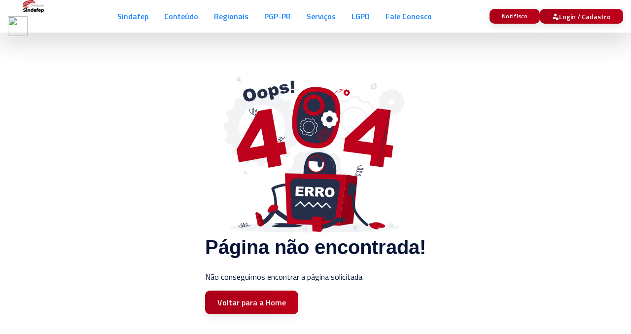

--- FILE ---
content_type: text/html; charset=UTF-8
request_url: https://sindafep.com.br/?area=diretoria
body_size: 886
content:
<html lang="pt-BR">
   <head>
      <meta charset="utf-8">
      <meta name="viewport" content="width=device-width, initial-scale=1, maximum-scale=1, user-scalable=no, minimal-ui=1">
            <meta name="nown" content="ativo" versao="1178">
    
      
      <meta name="csrf-token" content="c2fd3accbc02e922fbf369f18b060540ed26ece7e1ee563dd44f7c3b33ebe542">      
      <title>Sindafep</title>
     
            
      


    <script>
    
    
    
    
        const dominio = "https://sindafep.com.br";
        const dominioscript = "https://sindafep.com.br";
        const dominioAdress = dominio;
        
       
        
      </script>

 
     
      
        <style></style>      
      <style>
      .material-symbols-outlined{
          display: none;
      }
      
          .floating-logo {
    animation: float 3s ease-in-out infinite;
}

@keyframes float {
    0%, 100% {
        transform: translateY(0);
    }
    50% {
        transform: translateY(-20px);
    }
}

   




    </style>
    
            
     
   </head>
   
   
      
   
   
   <body class="p-0 light ">
     

       


       
              <div style="color: white; position: fixed; top: 0px; left: 0px; width: 100%; height: 100vh; z-index: 2000; background-color: #ffffff; display: flex; align-items: center; justify-content: space-between; flex-direction: column" id="firstLoad">
               <div>
                   
               </div>
              <div cstyle="display: flex; flex-direction: column; justify-content: center; gap: 20px">
              <div><img src="https://sindafep.com.br/conteudo/uploads/imagens//2025/08/xnkcghu90xjpl03-1754070606/media.webp" style="height: 100px; margin: auto; display: block"></div>              
            
            </div>
              <div>
                                </div>
        </div>

              
   
   <script src="https://sindafep.com.br/assets/aplicativo/peerjs/peerjs.min.js?v=1178"></script>
      <script src="https://sindafep.com.br/assets/js/index.js?v=1761079994"></script>

   <script defer src="https://static.cloudflareinsights.com/beacon.min.js/vcd15cbe7772f49c399c6a5babf22c1241717689176015" integrity="sha512-ZpsOmlRQV6y907TI0dKBHq9Md29nnaEIPlkf84rnaERnq6zvWvPUqr2ft8M1aS28oN72PdrCzSjY4U6VaAw1EQ==" data-cf-beacon='{"version":"2024.11.0","token":"5d333e669ffd49e486c5dd32dc86883f","r":1,"server_timing":{"name":{"cfCacheStatus":true,"cfEdge":true,"cfExtPri":true,"cfL4":true,"cfOrigin":true,"cfSpeedBrain":true},"location_startswith":null}}' crossorigin="anonymous"></script>
</body>
</html> 

--- FILE ---
content_type: text/css
request_url: https://sindafep.com.br/assets/css/botstrapFortram.css?v=1178
body_size: 38343
content:
.h-0 {height: 0% ;}.h-1 {height: 1% ;}.h-2 {height: 2% ;}.h-3 {height: 3% ;}.h-4 {height: 4% ;}.h-5 {height: 5% ;}.h-6 {height: 6% ;}.h-7 {height: 7% ;}.h-8 {height: 8% ;}.h-9 {height: 9% ;}.h-10 {height: 10% ;}.h-11 {height: 11% ;}.h-12 {height: 12% ;}.h-13 {height: 13% ;}.h-14 {height: 14% ;}.h-15 {height: 15% ;}.h-16 {height: 16% ;}.h-17 {height: 17% ;}.h-18 {height: 18% ;}.h-19 {height: 19% ;}.h-20 {height: 20% ;}.h-21 {height: 21% ;}.h-22 {height: 22% ;}.h-23 {height: 23% ;}.h-24 {height: 24% ;}.h-25 {height: 25% ;}.h-26 {height: 26% ;}.h-27 {height: 27% ;}.h-28 {height: 28% ;}.h-29 {height: 29% ;}.h-30 {height: 30% ;}.h-31 {height: 31% ;}.h-32 {height: 32% ;}.h-33 {height: 33% ;}.h-34 {height: 34% ;}.h-35 {height: 35% ;}.h-36 {height: 36% ;}.h-37 {height: 37% ;}.h-38 {height: 38% ;}.h-39 {height: 39% ;}.h-40 {height: 40% ;}.h-41 {height: 41% ;}.h-42 {height: 42% ;}.h-43 {height: 43% ;}.h-44 {height: 44% ;}.h-45 {height: 45% ;}.h-46 {height: 46% ;}.h-47 {height: 47% ;}.h-48 {height: 48% ;}.h-49 {height: 49% ;}.h-50 {height: 50% ;}.h-51 {height: 51% ;}.h-52 {height: 52% ;}.h-53 {height: 53% ;}.h-54 {height: 54% ;}.h-55 {height: 55% ;}.h-56 {height: 56% ;}.h-57 {height: 57% ;}.h-58 {height: 58% ;}.h-59 {height: 59% ;}.h-60 {height: 60% ;}.h-61 {height: 61% ;}.h-62 {height: 62% ;}.h-63 {height: 63% ;}.h-64 {height: 64% ;}.h-65 {height: 65% ;}.h-66 {height: 66% ;}.h-67 {height: 67% ;}.h-68 {height: 68% ;}.h-69 {height: 69% ;}.h-70 {height: 70% ;}.h-71 {height: 71% ;}.h-72 {height: 72% ;}.h-73 {height: 73% ;}.h-74 {height: 74% ;}.h-75 {height: 75% ;}.h-76 {height: 76% ;}.h-77 {height: 77% ;}.h-78 {height: 78% ;}.h-79 {height: 79% ;}.h-80 {height: 80% ;}.h-81 {height: 81% ;}.h-82 {height: 82% ;}.h-83 {height: 83% ;}.h-84 {height: 84% ;}.h-85 {height: 85% ;}.h-86 {height: 86% ;}.h-87 {height: 87% ;}.h-88 {height: 88% ;}.h-89 {height: 89% ;}.h-90 {height: 90% ;}.h-91 {height: 91% ;}.h-92 {height: 92% ;}.h-93 {height: 93% ;}.h-94 {height: 94% ;}.h-95 {height: 95% ;}.h-96 {height: 96% ;}.h-97 {height: 97% ;}.h-98 {height: 98% ;}.h-99 {height: 99% ;}.h-100 {height: 100% ;}@media (min-width: 576px) {.h-sm-0 {height: 0% !important;}.h-sm-1 {height: 1% !important;}.h-sm-2 {height: 2% !important;}.h-sm-3 {height: 3% !important;}.h-sm-4 {height: 4% !important;}.h-sm-5 {height: 5% !important;}.h-sm-6 {height: 6% !important;}.h-sm-7 {height: 7% !important;}.h-sm-8 {height: 8% !important;}.h-sm-9 {height: 9% !important;}.h-sm-10 {height: 10% !important;}.h-sm-11 {height: 11% !important;}.h-sm-12 {height: 12% !important;}.h-sm-13 {height: 13% !important;}.h-sm-14 {height: 14% !important;}.h-sm-15 {height: 15% !important;}.h-sm-16 {height: 16% !important;}.h-sm-17 {height: 17% !important;}.h-sm-18 {height: 18% !important;}.h-sm-19 {height: 19% !important;}.h-sm-20 {height: 20% !important;}.h-sm-21 {height: 21% !important;}.h-sm-22 {height: 22% !important;}.h-sm-23 {height: 23% !important;}.h-sm-24 {height: 24% !important;}.h-sm-25 {height: 25% !important;}.h-sm-26 {height: 26% !important;}.h-sm-27 {height: 27% !important;}.h-sm-28 {height: 28% !important;}.h-sm-29 {height: 29% !important;}.h-sm-30 {height: 30% !important;}.h-sm-31 {height: 31% !important;}.h-sm-32 {height: 32% !important;}.h-sm-33 {height: 33% !important;}.h-sm-34 {height: 34% !important;}.h-sm-35 {height: 35% !important;}.h-sm-36 {height: 36% !important;}.h-sm-37 {height: 37% !important;}.h-sm-38 {height: 38% !important;}.h-sm-39 {height: 39% !important;}.h-sm-40 {height: 40% !important;}.h-sm-41 {height: 41% !important;}.h-sm-42 {height: 42% !important;}.h-sm-43 {height: 43% !important;}.h-sm-44 {height: 44% !important;}.h-sm-45 {height: 45% !important;}.h-sm-46 {height: 46% !important;}.h-sm-47 {height: 47% !important;}.h-sm-48 {height: 48% !important;}.h-sm-49 {height: 49% !important;}.h-sm-50 {height: 50% !important;}.h-sm-51 {height: 51% !important;}.h-sm-52 {height: 52% !important;}.h-sm-53 {height: 53% !important;}.h-sm-54 {height: 54% !important;}.h-sm-55 {height: 55% !important;}.h-sm-56 {height: 56% !important;}.h-sm-57 {height: 57% !important;}.h-sm-58 {height: 58% !important;}.h-sm-59 {height: 59% !important;}.h-sm-60 {height: 60% !important;}.h-sm-61 {height: 61% !important;}.h-sm-62 {height: 62% !important;}.h-sm-63 {height: 63% !important;}.h-sm-64 {height: 64% !important;}.h-sm-65 {height: 65% !important;}.h-sm-66 {height: 66% !important;}.h-sm-67 {height: 67% !important;}.h-sm-68 {height: 68% !important;}.h-sm-69 {height: 69% !important;}.h-sm-70 {height: 70% !important;}.h-sm-71 {height: 71% !important;}.h-sm-72 {height: 72% !important;}.h-sm-73 {height: 73% !important;}.h-sm-74 {height: 74% !important;}.h-sm-75 {height: 75% !important;}.h-sm-76 {height: 76% !important;}.h-sm-77 {height: 77% !important;}.h-sm-78 {height: 78% !important;}.h-sm-79 {height: 79% !important;}.h-sm-80 {height: 80% !important;}.h-sm-81 {height: 81% !important;}.h-sm-82 {height: 82% !important;}.h-sm-83 {height: 83% !important;}.h-sm-84 {height: 84% !important;}.h-sm-85 {height: 85% !important;}.h-sm-86 {height: 86% !important;}.h-sm-87 {height: 87% !important;}.h-sm-88 {height: 88% !important;}.h-sm-89 {height: 89% !important;}.h-sm-90 {height: 90% !important;}.h-sm-91 {height: 91% !important;}.h-sm-92 {height: 92% !important;}.h-sm-93 {height: 93% !important;}.h-sm-94 {height: 94% !important;}.h-sm-95 {height: 95% !important;}.h-sm-96 {height: 96% !important;}.h-sm-97 {height: 97% !important;}.h-sm-98 {height: 98% !important;}.h-sm-99 {height: 99% !important;}.h-sm-100 {height: 100% !important;}}@media (min-width: 768px) {.h-md-0 {height: 0% !important;}.h-md-1 {height: 1% !important;}.h-md-2 {height: 2% !important;}.h-md-3 {height: 3% !important;}.h-md-4 {height: 4% !important;}.h-md-5 {height: 5% !important;}.h-md-6 {height: 6% !important;}.h-md-7 {height: 7% !important;}.h-md-8 {height: 8% !important;}.h-md-9 {height: 9% !important;}.h-md-10 {height: 10% !important;}.h-md-11 {height: 11% !important;}.h-md-12 {height: 12% !important;}.h-md-13 {height: 13% !important;}.h-md-14 {height: 14% !important;}.h-md-15 {height: 15% !important;}.h-md-16 {height: 16% !important;}.h-md-17 {height: 17% !important;}.h-md-18 {height: 18% !important;}.h-md-19 {height: 19% !important;}.h-md-20 {height: 20% !important;}.h-md-21 {height: 21% !important;}.h-md-22 {height: 22% !important;}.h-md-23 {height: 23% !important;}.h-md-24 {height: 24% !important;}.h-md-25 {height: 25% !important;}.h-md-26 {height: 26% !important;}.h-md-27 {height: 27% !important;}.h-md-28 {height: 28% !important;}.h-md-29 {height: 29% !important;}.h-md-30 {height: 30% !important;}.h-md-31 {height: 31% !important;}.h-md-32 {height: 32% !important;}.h-md-33 {height: 33% !important;}.h-md-34 {height: 34% !important;}.h-md-35 {height: 35% !important;}.h-md-36 {height: 36% !important;}.h-md-37 {height: 37% !important;}.h-md-38 {height: 38% !important;}.h-md-39 {height: 39% !important;}.h-md-40 {height: 40% !important;}.h-md-41 {height: 41% !important;}.h-md-42 {height: 42% !important;}.h-md-43 {height: 43% !important;}.h-md-44 {height: 44% !important;}.h-md-45 {height: 45% !important;}.h-md-46 {height: 46% !important;}.h-md-47 {height: 47% !important;}.h-md-48 {height: 48% !important;}.h-md-49 {height: 49% !important;}.h-md-50 {height: 50% !important;}.h-md-51 {height: 51% !important;}.h-md-52 {height: 52% !important;}.h-md-53 {height: 53% !important;}.h-md-54 {height: 54% !important;}.h-md-55 {height: 55% !important;}.h-md-56 {height: 56% !important;}.h-md-57 {height: 57% !important;}.h-md-58 {height: 58% !important;}.h-md-59 {height: 59% !important;}.h-md-60 {height: 60% !important;}.h-md-61 {height: 61% !important;}.h-md-62 {height: 62% !important;}.h-md-63 {height: 63% !important;}.h-md-64 {height: 64% !important;}.h-md-65 {height: 65% !important;}.h-md-66 {height: 66% !important;}.h-md-67 {height: 67% !important;}.h-md-68 {height: 68% !important;}.h-md-69 {height: 69% !important;}.h-md-70 {height: 70% !important;}.h-md-71 {height: 71% !important;}.h-md-72 {height: 72% !important;}.h-md-73 {height: 73% !important;}.h-md-74 {height: 74% !important;}.h-md-75 {height: 75% !important;}.h-md-76 {height: 76% !important;}.h-md-77 {height: 77% !important;}.h-md-78 {height: 78% !important;}.h-md-79 {height: 79% !important;}.h-md-80 {height: 80% !important;}.h-md-81 {height: 81% !important;}.h-md-82 {height: 82% !important;}.h-md-83 {height: 83% !important;}.h-md-84 {height: 84% !important;}.h-md-85 {height: 85% !important;}.h-md-86 {height: 86% !important;}.h-md-87 {height: 87% !important;}.h-md-88 {height: 88% !important;}.h-md-89 {height: 89% !important;}.h-md-90 {height: 90% !important;}.h-md-91 {height: 91% !important;}.h-md-92 {height: 92% !important;}.h-md-93 {height: 93% !important;}.h-md-94 {height: 94% !important;}.h-md-95 {height: 95% !important;}.h-md-96 {height: 96% !important;}.h-md-97 {height: 97% !important;}.h-md-98 {height: 98% !important;}.h-md-99 {height: 99% !important;}.h-md-100 {height: 100% !important;}}@media (min-width: 992px) {.h-lg-0 {height: 0% !important;}.h-lg-1 {height: 1% !important;}.h-lg-2 {height: 2% !important;}.h-lg-3 {height: 3% !important;}.h-lg-4 {height: 4% !important;}.h-lg-5 {height: 5% !important;}.h-lg-6 {height: 6% !important;}.h-lg-7 {height: 7% !important;}.h-lg-8 {height: 8% !important;}.h-lg-9 {height: 9% !important;}.h-lg-10 {height: 10% !important;}.h-lg-11 {height: 11% !important;}.h-lg-12 {height: 12% !important;}.h-lg-13 {height: 13% !important;}.h-lg-14 {height: 14% !important;}.h-lg-15 {height: 15% !important;}.h-lg-16 {height: 16% !important;}.h-lg-17 {height: 17% !important;}.h-lg-18 {height: 18% !important;}.h-lg-19 {height: 19% !important;}.h-lg-20 {height: 20% !important;}.h-lg-21 {height: 21% !important;}.h-lg-22 {height: 22% !important;}.h-lg-23 {height: 23% !important;}.h-lg-24 {height: 24% !important;}.h-lg-25 {height: 25% !important;}.h-lg-26 {height: 26% !important;}.h-lg-27 {height: 27% !important;}.h-lg-28 {height: 28% !important;}.h-lg-29 {height: 29% !important;}.h-lg-30 {height: 30% !important;}.h-lg-31 {height: 31% !important;}.h-lg-32 {height: 32% !important;}.h-lg-33 {height: 33% !important;}.h-lg-34 {height: 34% !important;}.h-lg-35 {height: 35% !important;}.h-lg-36 {height: 36% !important;}.h-lg-37 {height: 37% !important;}.h-lg-38 {height: 38% !important;}.h-lg-39 {height: 39% !important;}.h-lg-40 {height: 40% !important;}.h-lg-41 {height: 41% !important;}.h-lg-42 {height: 42% !important;}.h-lg-43 {height: 43% !important;}.h-lg-44 {height: 44% !important;}.h-lg-45 {height: 45% !important;}.h-lg-46 {height: 46% !important;}.h-lg-47 {height: 47% !important;}.h-lg-48 {height: 48% !important;}.h-lg-49 {height: 49% !important;}.h-lg-50 {height: 50% !important;}.h-lg-51 {height: 51% !important;}.h-lg-52 {height: 52% !important;}.h-lg-53 {height: 53% !important;}.h-lg-54 {height: 54% !important;}.h-lg-55 {height: 55% !important;}.h-lg-56 {height: 56% !important;}.h-lg-57 {height: 57% !important;}.h-lg-58 {height: 58% !important;}.h-lg-59 {height: 59% !important;}.h-lg-60 {height: 60% !important;}.h-lg-61 {height: 61% !important;}.h-lg-62 {height: 62% !important;}.h-lg-63 {height: 63% !important;}.h-lg-64 {height: 64% !important;}.h-lg-65 {height: 65% !important;}.h-lg-66 {height: 66% !important;}.h-lg-67 {height: 67% !important;}.h-lg-68 {height: 68% !important;}.h-lg-69 {height: 69% !important;}.h-lg-70 {height: 70% !important;}.h-lg-71 {height: 71% !important;}.h-lg-72 {height: 72% !important;}.h-lg-73 {height: 73% !important;}.h-lg-74 {height: 74% !important;}.h-lg-75 {height: 75% !important;}.h-lg-76 {height: 76% !important;}.h-lg-77 {height: 77% !important;}.h-lg-78 {height: 78% !important;}.h-lg-79 {height: 79% !important;}.h-lg-80 {height: 80% !important;}.h-lg-81 {height: 81% !important;}.h-lg-82 {height: 82% !important;}.h-lg-83 {height: 83% !important;}.h-lg-84 {height: 84% !important;}.h-lg-85 {height: 85% !important;}.h-lg-86 {height: 86% !important;}.h-lg-87 {height: 87% !important;}.h-lg-88 {height: 88% !important;}.h-lg-89 {height: 89% !important;}.h-lg-90 {height: 90% !important;}.h-lg-91 {height: 91% !important;}.h-lg-92 {height: 92% !important;}.h-lg-93 {height: 93% !important;}.h-lg-94 {height: 94% !important;}.h-lg-95 {height: 95% !important;}.h-lg-96 {height: 96% !important;}.h-lg-97 {height: 97% !important;}.h-lg-98 {height: 98% !important;}.h-lg-99 {height: 99% !important;}.h-lg-100 {height: 100% !important;}}@media (min-width: 1200px) {.h-xl-0 {height: 0% !important;}.h-xl-1 {height: 1% !important;}.h-xl-2 {height: 2% !important;}.h-xl-3 {height: 3% !important;}.h-xl-4 {height: 4% !important;}.h-xl-5 {height: 5% !important;}.h-xl-6 {height: 6% !important;}.h-xl-7 {height: 7% !important;}.h-xl-8 {height: 8% !important;}.h-xl-9 {height: 9% !important;}.h-xl-10 {height: 10% !important;}.h-xl-11 {height: 11% !important;}.h-xl-12 {height: 12% !important;}.h-xl-13 {height: 13% !important;}.h-xl-14 {height: 14% !important;}.h-xl-15 {height: 15% !important;}.h-xl-16 {height: 16% !important;}.h-xl-17 {height: 17% !important;}.h-xl-18 {height: 18% !important;}.h-xl-19 {height: 19% !important;}.h-xl-20 {height: 20% !important;}.h-xl-21 {height: 21% !important;}.h-xl-22 {height: 22% !important;}.h-xl-23 {height: 23% !important;}.h-xl-24 {height: 24% !important;}.h-xl-25 {height: 25% !important;}.h-xl-26 {height: 26% !important;}.h-xl-27 {height: 27% !important;}.h-xl-28 {height: 28% !important;}.h-xl-29 {height: 29% !important;}.h-xl-30 {height: 30% !important;}.h-xl-31 {height: 31% !important;}.h-xl-32 {height: 32% !important;}.h-xl-33 {height: 33% !important;}.h-xl-34 {height: 34% !important;}.h-xl-35 {height: 35% !important;}.h-xl-36 {height: 36% !important;}.h-xl-37 {height: 37% !important;}.h-xl-38 {height: 38% !important;}.h-xl-39 {height: 39% !important;}.h-xl-40 {height: 40% !important;}.h-xl-41 {height: 41% !important;}.h-xl-42 {height: 42% !important;}.h-xl-43 {height: 43% !important;}.h-xl-44 {height: 44% !important;}.h-xl-45 {height: 45% !important;}.h-xl-46 {height: 46% !important;}.h-xl-47 {height: 47% !important;}.h-xl-48 {height: 48% !important;}.h-xl-49 {height: 49% !important;}.h-xl-50 {height: 50% !important;}.h-xl-51 {height: 51% !important;}.h-xl-52 {height: 52% !important;}.h-xl-53 {height: 53% !important;}.h-xl-54 {height: 54% !important;}.h-xl-55 {height: 55% !important;}.h-xl-56 {height: 56% !important;}.h-xl-57 {height: 57% !important;}.h-xl-58 {height: 58% !important;}.h-xl-59 {height: 59% !important;}.h-xl-60 {height: 60% !important;}.h-xl-61 {height: 61% !important;}.h-xl-62 {height: 62% !important;}.h-xl-63 {height: 63% !important;}.h-xl-64 {height: 64% !important;}.h-xl-65 {height: 65% !important;}.h-xl-66 {height: 66% !important;}.h-xl-67 {height: 67% !important;}.h-xl-68 {height: 68% !important;}.h-xl-69 {height: 69% !important;}.h-xl-70 {height: 70% !important;}.h-xl-71 {height: 71% !important;}.h-xl-72 {height: 72% !important;}.h-xl-73 {height: 73% !important;}.h-xl-74 {height: 74% !important;}.h-xl-75 {height: 75% !important;}.h-xl-76 {height: 76% !important;}.h-xl-77 {height: 77% !important;}.h-xl-78 {height: 78% !important;}.h-xl-79 {height: 79% !important;}.h-xl-80 {height: 80% !important;}.h-xl-81 {height: 81% !important;}.h-xl-82 {height: 82% !important;}.h-xl-83 {height: 83% !important;}.h-xl-84 {height: 84% !important;}.h-xl-85 {height: 85% !important;}.h-xl-86 {height: 86% !important;}.h-xl-87 {height: 87% !important;}.h-xl-88 {height: 88% !important;}.h-xl-89 {height: 89% !important;}.h-xl-90 {height: 90% !important;}.h-xl-91 {height: 91% !important;}.h-xl-92 {height: 92% !important;}.h-xl-93 {height: 93% !important;}.h-xl-94 {height: 94% !important;}.h-xl-95 {height: 95% !important;}.h-xl-96 {height: 96% !important;}.h-xl-97 {height: 97% !important;}.h-xl-98 {height: 98% !important;}.h-xl-99 {height: 99% !important;}.h-xl-100 {height: 100% !important;}}.he-0 {height: 0px ;}.he-5 {height: 5px ;}.he-10 {height: 10px ;}.he-15 {height: 15px ;}.he-20 {height: 20px ;}.he-25 {height: 25px ;}.he-30 {height: 30px ;}.he-35 {height: 35px ;}.he-40 {height: 40px ;}.he-45 {height: 45px ;}.he-50 {height: 50px ;}.he-55 {height: 55px ;}.he-60 {height: 60px ;}.he-65 {height: 65px ;}.he-70 {height: 70px ;}.he-75 {height: 75px ;}.he-80 {height: 80px ;}.he-85 {height: 85px ;}.he-90 {height: 90px ;}.he-95 {height: 95px ;}.he-100 {height: 100px ;}.he-105 {height: 105px ;}.he-110 {height: 110px ;}.he-115 {height: 115px ;}.he-120 {height: 120px ;}.he-125 {height: 125px ;}.he-130 {height: 130px ;}.he-135 {height: 135px ;}.he-140 {height: 140px ;}.he-145 {height: 145px ;}.he-150 {height: 150px ;}.he-155 {height: 155px ;}.he-160 {height: 160px ;}.he-165 {height: 165px ;}.he-170 {height: 170px ;}.he-175 {height: 175px ;}.he-180 {height: 180px ;}.he-185 {height: 185px ;}.he-190 {height: 190px ;}.he-195 {height: 195px ;}.he-200 {height: 200px ;}.he-205 {height: 205px ;}.he-210 {height: 210px ;}.he-215 {height: 215px ;}.he-220 {height: 220px ;}.he-225 {height: 225px ;}.he-230 {height: 230px ;}.he-235 {height: 235px ;}.he-240 {height: 240px ;}.he-245 {height: 245px ;}.he-250 {height: 250px ;}.he-255 {height: 255px ;}.he-260 {height: 260px ;}.he-265 {height: 265px ;}.he-270 {height: 270px ;}.he-275 {height: 275px ;}.he-280 {height: 280px ;}.he-285 {height: 285px ;}.he-290 {height: 290px ;}.he-295 {height: 295px ;}.he-300 {height: 300px ;}.he-305 {height: 305px ;}.he-310 {height: 310px ;}.he-315 {height: 315px ;}.he-320 {height: 320px ;}.he-325 {height: 325px ;}.he-330 {height: 330px ;}.he-335 {height: 335px ;}.he-340 {height: 340px ;}.he-345 {height: 345px ;}.he-350 {height: 350px ;}.he-355 {height: 355px ;}.he-360 {height: 360px ;}.he-365 {height: 365px ;}.he-370 {height: 370px ;}.he-375 {height: 375px ;}.he-380 {height: 380px ;}.he-385 {height: 385px ;}.he-390 {height: 390px ;}.he-395 {height: 395px ;}.he-400 {height: 400px ;}.he-405 {height: 405px ;}.he-410 {height: 410px ;}.he-415 {height: 415px ;}.he-420 {height: 420px ;}.he-425 {height: 425px ;}.he-430 {height: 430px ;}.he-435 {height: 435px ;}.he-440 {height: 440px ;}.he-445 {height: 445px ;}.he-450 {height: 450px ;}.he-455 {height: 455px ;}.he-460 {height: 460px ;}.he-465 {height: 465px ;}.he-470 {height: 470px ;}.he-475 {height: 475px ;}.he-480 {height: 480px ;}.he-485 {height: 485px ;}.he-490 {height: 490px ;}.he-495 {height: 495px ;}.he-500 {height: 500px ;}.he-505 {height: 505px ;}.he-510 {height: 510px ;}.he-515 {height: 515px ;}.he-520 {height: 520px ;}.he-525 {height: 525px ;}.he-530 {height: 530px ;}.he-535 {height: 535px ;}.he-540 {height: 540px ;}.he-545 {height: 545px ;}.he-550 {height: 550px ;}.he-555 {height: 555px ;}.he-560 {height: 560px ;}.he-565 {height: 565px ;}.he-570 {height: 570px ;}.he-575 {height: 575px ;}.he-580 {height: 580px ;}.he-585 {height: 585px ;}.he-590 {height: 590px ;}.he-595 {height: 595px ;}.he-600 {height: 600px ;}.he-605 {height: 605px ;}.he-610 {height: 610px ;}.he-615 {height: 615px ;}.he-620 {height: 620px ;}.he-625 {height: 625px ;}.he-630 {height: 630px ;}.he-635 {height: 635px ;}.he-640 {height: 640px ;}.he-645 {height: 645px ;}.he-650 {height: 650px ;}.he-655 {height: 655px ;}.he-660 {height: 660px ;}.he-665 {height: 665px ;}.he-670 {height: 670px ;}.he-675 {height: 675px ;}.he-680 {height: 680px ;}.he-685 {height: 685px ;}.he-690 {height: 690px ;}.he-695 {height: 695px ;}.he-700 {height: 700px ;}.he-705 {height: 705px ;}.he-710 {height: 710px ;}.he-715 {height: 715px ;}.he-720 {height: 720px ;}.he-725 {height: 725px ;}.he-730 {height: 730px ;}.he-735 {height: 735px ;}.he-740 {height: 740px ;}.he-745 {height: 745px ;}.he-750 {height: 750px ;}.he-755 {height: 755px ;}.he-760 {height: 760px ;}.he-765 {height: 765px ;}.he-770 {height: 770px ;}.he-775 {height: 775px ;}.he-780 {height: 780px ;}.he-785 {height: 785px ;}.he-790 {height: 790px ;}.he-795 {height: 795px ;}.he-800 {height: 800px ;}.he-805 {height: 805px ;}.he-810 {height: 810px ;}.he-815 {height: 815px ;}.he-820 {height: 820px ;}.he-825 {height: 825px ;}.he-830 {height: 830px ;}.he-835 {height: 835px ;}.he-840 {height: 840px ;}.he-845 {height: 845px ;}.he-850 {height: 850px ;}.he-855 {height: 855px ;}.he-860 {height: 860px ;}.he-865 {height: 865px ;}.he-870 {height: 870px ;}.he-875 {height: 875px ;}.he-880 {height: 880px ;}.he-885 {height: 885px ;}.he-890 {height: 890px ;}.he-895 {height: 895px ;}.he-900 {height: 900px ;}.he-905 {height: 905px ;}.he-910 {height: 910px ;}.he-915 {height: 915px ;}.he-920 {height: 920px ;}.he-925 {height: 925px ;}.he-930 {height: 930px ;}.he-935 {height: 935px ;}.he-940 {height: 940px ;}.he-945 {height: 945px ;}.he-950 {height: 950px ;}.he-955 {height: 955px ;}.he-960 {height: 960px ;}.he-965 {height: 965px ;}.he-970 {height: 970px ;}.he-975 {height: 975px ;}.he-980 {height: 980px ;}.he-985 {height: 985px ;}.he-990 {height: 990px ;}.he-995 {height: 995px ;}.he-1000 {height: 1000px ;}@media (min-width: 576px) {.he-sm-0 {height: 0px !important;}.he-sm-5 {height: 5px !important;}.he-sm-10 {height: 10px !important;}.he-sm-15 {height: 15px !important;}.he-sm-20 {height: 20px !important;}.he-sm-25 {height: 25px !important;}.he-sm-30 {height: 30px !important;}.he-sm-35 {height: 35px !important;}.he-sm-40 {height: 40px !important;}.he-sm-45 {height: 45px !important;}.he-sm-50 {height: 50px !important;}.he-sm-55 {height: 55px !important;}.he-sm-60 {height: 60px !important;}.he-sm-65 {height: 65px !important;}.he-sm-70 {height: 70px !important;}.he-sm-75 {height: 75px !important;}.he-sm-80 {height: 80px !important;}.he-sm-85 {height: 85px !important;}.he-sm-90 {height: 90px !important;}.he-sm-95 {height: 95px !important;}.he-sm-100 {height: 100px !important;}.he-sm-105 {height: 105px !important;}.he-sm-110 {height: 110px !important;}.he-sm-115 {height: 115px !important;}.he-sm-120 {height: 120px !important;}.he-sm-125 {height: 125px !important;}.he-sm-130 {height: 130px !important;}.he-sm-135 {height: 135px !important;}.he-sm-140 {height: 140px !important;}.he-sm-145 {height: 145px !important;}.he-sm-150 {height: 150px !important;}.he-sm-155 {height: 155px !important;}.he-sm-160 {height: 160px !important;}.he-sm-165 {height: 165px !important;}.he-sm-170 {height: 170px !important;}.he-sm-175 {height: 175px !important;}.he-sm-180 {height: 180px !important;}.he-sm-185 {height: 185px !important;}.he-sm-190 {height: 190px !important;}.he-sm-195 {height: 195px !important;}.he-sm-200 {height: 200px !important;}.he-sm-205 {height: 205px !important;}.he-sm-210 {height: 210px !important;}.he-sm-215 {height: 215px !important;}.he-sm-220 {height: 220px !important;}.he-sm-225 {height: 225px !important;}.he-sm-230 {height: 230px !important;}.he-sm-235 {height: 235px !important;}.he-sm-240 {height: 240px !important;}.he-sm-245 {height: 245px !important;}.he-sm-250 {height: 250px !important;}.he-sm-255 {height: 255px !important;}.he-sm-260 {height: 260px !important;}.he-sm-265 {height: 265px !important;}.he-sm-270 {height: 270px !important;}.he-sm-275 {height: 275px !important;}.he-sm-280 {height: 280px !important;}.he-sm-285 {height: 285px !important;}.he-sm-290 {height: 290px !important;}.he-sm-295 {height: 295px !important;}.he-sm-300 {height: 300px !important;}.he-sm-305 {height: 305px !important;}.he-sm-310 {height: 310px !important;}.he-sm-315 {height: 315px !important;}.he-sm-320 {height: 320px !important;}.he-sm-325 {height: 325px !important;}.he-sm-330 {height: 330px !important;}.he-sm-335 {height: 335px !important;}.he-sm-340 {height: 340px !important;}.he-sm-345 {height: 345px !important;}.he-sm-350 {height: 350px !important;}.he-sm-355 {height: 355px !important;}.he-sm-360 {height: 360px !important;}.he-sm-365 {height: 365px !important;}.he-sm-370 {height: 370px !important;}.he-sm-375 {height: 375px !important;}.he-sm-380 {height: 380px !important;}.he-sm-385 {height: 385px !important;}.he-sm-390 {height: 390px !important;}.he-sm-395 {height: 395px !important;}.he-sm-400 {height: 400px !important;}.he-sm-405 {height: 405px !important;}.he-sm-410 {height: 410px !important;}.he-sm-415 {height: 415px !important;}.he-sm-420 {height: 420px !important;}.he-sm-425 {height: 425px !important;}.he-sm-430 {height: 430px !important;}.he-sm-435 {height: 435px !important;}.he-sm-440 {height: 440px !important;}.he-sm-445 {height: 445px !important;}.he-sm-450 {height: 450px !important;}.he-sm-455 {height: 455px !important;}.he-sm-460 {height: 460px !important;}.he-sm-465 {height: 465px !important;}.he-sm-470 {height: 470px !important;}.he-sm-475 {height: 475px !important;}.he-sm-480 {height: 480px !important;}.he-sm-485 {height: 485px !important;}.he-sm-490 {height: 490px !important;}.he-sm-495 {height: 495px !important;}.he-sm-500 {height: 500px !important;}.he-sm-505 {height: 505px !important;}.he-sm-510 {height: 510px !important;}.he-sm-515 {height: 515px !important;}.he-sm-520 {height: 520px !important;}.he-sm-525 {height: 525px !important;}.he-sm-530 {height: 530px !important;}.he-sm-535 {height: 535px !important;}.he-sm-540 {height: 540px !important;}.he-sm-545 {height: 545px !important;}.he-sm-550 {height: 550px !important;}.he-sm-555 {height: 555px !important;}.he-sm-560 {height: 560px !important;}.he-sm-565 {height: 565px !important;}.he-sm-570 {height: 570px !important;}.he-sm-575 {height: 575px !important;}.he-sm-580 {height: 580px !important;}.he-sm-585 {height: 585px !important;}.he-sm-590 {height: 590px !important;}.he-sm-595 {height: 595px !important;}.he-sm-600 {height: 600px !important;}.he-sm-605 {height: 605px !important;}.he-sm-610 {height: 610px !important;}.he-sm-615 {height: 615px !important;}.he-sm-620 {height: 620px !important;}.he-sm-625 {height: 625px !important;}.he-sm-630 {height: 630px !important;}.he-sm-635 {height: 635px !important;}.he-sm-640 {height: 640px !important;}.he-sm-645 {height: 645px !important;}.he-sm-650 {height: 650px !important;}.he-sm-655 {height: 655px !important;}.he-sm-660 {height: 660px !important;}.he-sm-665 {height: 665px !important;}.he-sm-670 {height: 670px !important;}.he-sm-675 {height: 675px !important;}.he-sm-680 {height: 680px !important;}.he-sm-685 {height: 685px !important;}.he-sm-690 {height: 690px !important;}.he-sm-695 {height: 695px !important;}.he-sm-700 {height: 700px !important;}.he-sm-705 {height: 705px !important;}.he-sm-710 {height: 710px !important;}.he-sm-715 {height: 715px !important;}.he-sm-720 {height: 720px !important;}.he-sm-725 {height: 725px !important;}.he-sm-730 {height: 730px !important;}.he-sm-735 {height: 735px !important;}.he-sm-740 {height: 740px !important;}.he-sm-745 {height: 745px !important;}.he-sm-750 {height: 750px !important;}.he-sm-755 {height: 755px !important;}.he-sm-760 {height: 760px !important;}.he-sm-765 {height: 765px !important;}.he-sm-770 {height: 770px !important;}.he-sm-775 {height: 775px !important;}.he-sm-780 {height: 780px !important;}.he-sm-785 {height: 785px !important;}.he-sm-790 {height: 790px !important;}.he-sm-795 {height: 795px !important;}.he-sm-800 {height: 800px !important;}.he-sm-805 {height: 805px !important;}.he-sm-810 {height: 810px !important;}.he-sm-815 {height: 815px !important;}.he-sm-820 {height: 820px !important;}.he-sm-825 {height: 825px !important;}.he-sm-830 {height: 830px !important;}.he-sm-835 {height: 835px !important;}.he-sm-840 {height: 840px !important;}.he-sm-845 {height: 845px !important;}.he-sm-850 {height: 850px !important;}.he-sm-855 {height: 855px !important;}.he-sm-860 {height: 860px !important;}.he-sm-865 {height: 865px !important;}.he-sm-870 {height: 870px !important;}.he-sm-875 {height: 875px !important;}.he-sm-880 {height: 880px !important;}.he-sm-885 {height: 885px !important;}.he-sm-890 {height: 890px !important;}.he-sm-895 {height: 895px !important;}.he-sm-900 {height: 900px !important;}.he-sm-905 {height: 905px !important;}.he-sm-910 {height: 910px !important;}.he-sm-915 {height: 915px !important;}.he-sm-920 {height: 920px !important;}.he-sm-925 {height: 925px !important;}.he-sm-930 {height: 930px !important;}.he-sm-935 {height: 935px !important;}.he-sm-940 {height: 940px !important;}.he-sm-945 {height: 945px !important;}.he-sm-950 {height: 950px !important;}.he-sm-955 {height: 955px !important;}.he-sm-960 {height: 960px !important;}.he-sm-965 {height: 965px !important;}.he-sm-970 {height: 970px !important;}.he-sm-975 {height: 975px !important;}.he-sm-980 {height: 980px !important;}.he-sm-985 {height: 985px !important;}.he-sm-990 {height: 990px !important;}.he-sm-995 {height: 995px !important;}.he-sm-1000 {height: 1000px !important;}}@media (min-width: 768px) {.he-md-0 {height: 0px !important;}.he-md-5 {height: 5px !important;}.he-md-10 {height: 10px !important;}.he-md-15 {height: 15px !important;}.he-md-20 {height: 20px !important;}.he-md-25 {height: 25px !important;}.he-md-30 {height: 30px !important;}.he-md-35 {height: 35px !important;}.he-md-40 {height: 40px !important;}.he-md-45 {height: 45px !important;}.he-md-50 {height: 50px !important;}.he-md-55 {height: 55px !important;}.he-md-60 {height: 60px !important;}.he-md-65 {height: 65px !important;}.he-md-70 {height: 70px !important;}.he-md-75 {height: 75px !important;}.he-md-80 {height: 80px !important;}.he-md-85 {height: 85px !important;}.he-md-90 {height: 90px !important;}.he-md-95 {height: 95px !important;}.he-md-100 {height: 100px !important;}.he-md-105 {height: 105px !important;}.he-md-110 {height: 110px !important;}.he-md-115 {height: 115px !important;}.he-md-120 {height: 120px !important;}.he-md-125 {height: 125px !important;}.he-md-130 {height: 130px !important;}.he-md-135 {height: 135px !important;}.he-md-140 {height: 140px !important;}.he-md-145 {height: 145px !important;}.he-md-150 {height: 150px !important;}.he-md-155 {height: 155px !important;}.he-md-160 {height: 160px !important;}.he-md-165 {height: 165px !important;}.he-md-170 {height: 170px !important;}.he-md-175 {height: 175px !important;}.he-md-180 {height: 180px !important;}.he-md-185 {height: 185px !important;}.he-md-190 {height: 190px !important;}.he-md-195 {height: 195px !important;}.he-md-200 {height: 200px !important;}.he-md-205 {height: 205px !important;}.he-md-210 {height: 210px !important;}.he-md-215 {height: 215px !important;}.he-md-220 {height: 220px !important;}.he-md-225 {height: 225px !important;}.he-md-230 {height: 230px !important;}.he-md-235 {height: 235px !important;}.he-md-240 {height: 240px !important;}.he-md-245 {height: 245px !important;}.he-md-250 {height: 250px !important;}.he-md-255 {height: 255px !important;}.he-md-260 {height: 260px !important;}.he-md-265 {height: 265px !important;}.he-md-270 {height: 270px !important;}.he-md-275 {height: 275px !important;}.he-md-280 {height: 280px !important;}.he-md-285 {height: 285px !important;}.he-md-290 {height: 290px !important;}.he-md-295 {height: 295px !important;}.he-md-300 {height: 300px !important;}.he-md-305 {height: 305px !important;}.he-md-310 {height: 310px !important;}.he-md-315 {height: 315px !important;}.he-md-320 {height: 320px !important;}.he-md-325 {height: 325px !important;}.he-md-330 {height: 330px !important;}.he-md-335 {height: 335px !important;}.he-md-340 {height: 340px !important;}.he-md-345 {height: 345px !important;}.he-md-350 {height: 350px !important;}.he-md-355 {height: 355px !important;}.he-md-360 {height: 360px !important;}.he-md-365 {height: 365px !important;}.he-md-370 {height: 370px !important;}.he-md-375 {height: 375px !important;}.he-md-380 {height: 380px !important;}.he-md-385 {height: 385px !important;}.he-md-390 {height: 390px !important;}.he-md-395 {height: 395px !important;}.he-md-400 {height: 400px !important;}.he-md-405 {height: 405px !important;}.he-md-410 {height: 410px !important;}.he-md-415 {height: 415px !important;}.he-md-420 {height: 420px !important;}.he-md-425 {height: 425px !important;}.he-md-430 {height: 430px !important;}.he-md-435 {height: 435px !important;}.he-md-440 {height: 440px !important;}.he-md-445 {height: 445px !important;}.he-md-450 {height: 450px !important;}.he-md-455 {height: 455px !important;}.he-md-460 {height: 460px !important;}.he-md-465 {height: 465px !important;}.he-md-470 {height: 470px !important;}.he-md-475 {height: 475px !important;}.he-md-480 {height: 480px !important;}.he-md-485 {height: 485px !important;}.he-md-490 {height: 490px !important;}.he-md-495 {height: 495px !important;}.he-md-500 {height: 500px !important;}.he-md-505 {height: 505px !important;}.he-md-510 {height: 510px !important;}.he-md-515 {height: 515px !important;}.he-md-520 {height: 520px !important;}.he-md-525 {height: 525px !important;}.he-md-530 {height: 530px !important;}.he-md-535 {height: 535px !important;}.he-md-540 {height: 540px !important;}.he-md-545 {height: 545px !important;}.he-md-550 {height: 550px !important;}.he-md-555 {height: 555px !important;}.he-md-560 {height: 560px !important;}.he-md-565 {height: 565px !important;}.he-md-570 {height: 570px !important;}.he-md-575 {height: 575px !important;}.he-md-580 {height: 580px !important;}.he-md-585 {height: 585px !important;}.he-md-590 {height: 590px !important;}.he-md-595 {height: 595px !important;}.he-md-600 {height: 600px !important;}.he-md-605 {height: 605px !important;}.he-md-610 {height: 610px !important;}.he-md-615 {height: 615px !important;}.he-md-620 {height: 620px !important;}.he-md-625 {height: 625px !important;}.he-md-630 {height: 630px !important;}.he-md-635 {height: 635px !important;}.he-md-640 {height: 640px !important;}.he-md-645 {height: 645px !important;}.he-md-650 {height: 650px !important;}.he-md-655 {height: 655px !important;}.he-md-660 {height: 660px !important;}.he-md-665 {height: 665px !important;}.he-md-670 {height: 670px !important;}.he-md-675 {height: 675px !important;}.he-md-680 {height: 680px !important;}.he-md-685 {height: 685px !important;}.he-md-690 {height: 690px !important;}.he-md-695 {height: 695px !important;}.he-md-700 {height: 700px !important;}.he-md-705 {height: 705px !important;}.he-md-710 {height: 710px !important;}.he-md-715 {height: 715px !important;}.he-md-720 {height: 720px !important;}.he-md-725 {height: 725px !important;}.he-md-730 {height: 730px !important;}.he-md-735 {height: 735px !important;}.he-md-740 {height: 740px !important;}.he-md-745 {height: 745px !important;}.he-md-750 {height: 750px !important;}.he-md-755 {height: 755px !important;}.he-md-760 {height: 760px !important;}.he-md-765 {height: 765px !important;}.he-md-770 {height: 770px !important;}.he-md-775 {height: 775px !important;}.he-md-780 {height: 780px !important;}.he-md-785 {height: 785px !important;}.he-md-790 {height: 790px !important;}.he-md-795 {height: 795px !important;}.he-md-800 {height: 800px !important;}.he-md-805 {height: 805px !important;}.he-md-810 {height: 810px !important;}.he-md-815 {height: 815px !important;}.he-md-820 {height: 820px !important;}.he-md-825 {height: 825px !important;}.he-md-830 {height: 830px !important;}.he-md-835 {height: 835px !important;}.he-md-840 {height: 840px !important;}.he-md-845 {height: 845px !important;}.he-md-850 {height: 850px !important;}.he-md-855 {height: 855px !important;}.he-md-860 {height: 860px !important;}.he-md-865 {height: 865px !important;}.he-md-870 {height: 870px !important;}.he-md-875 {height: 875px !important;}.he-md-880 {height: 880px !important;}.he-md-885 {height: 885px !important;}.he-md-890 {height: 890px !important;}.he-md-895 {height: 895px !important;}.he-md-900 {height: 900px !important;}.he-md-905 {height: 905px !important;}.he-md-910 {height: 910px !important;}.he-md-915 {height: 915px !important;}.he-md-920 {height: 920px !important;}.he-md-925 {height: 925px !important;}.he-md-930 {height: 930px !important;}.he-md-935 {height: 935px !important;}.he-md-940 {height: 940px !important;}.he-md-945 {height: 945px !important;}.he-md-950 {height: 950px !important;}.he-md-955 {height: 955px !important;}.he-md-960 {height: 960px !important;}.he-md-965 {height: 965px !important;}.he-md-970 {height: 970px !important;}.he-md-975 {height: 975px !important;}.he-md-980 {height: 980px !important;}.he-md-985 {height: 985px !important;}.he-md-990 {height: 990px !important;}.he-md-995 {height: 995px !important;}.he-md-1000 {height: 1000px !important;}}@media (min-width: 992px) {.he-lg-0 {height: 0px !important;}.he-lg-5 {height: 5px !important;}.he-lg-10 {height: 10px !important;}.he-lg-15 {height: 15px !important;}.he-lg-20 {height: 20px !important;}.he-lg-25 {height: 25px !important;}.he-lg-30 {height: 30px !important;}.he-lg-35 {height: 35px !important;}.he-lg-40 {height: 40px !important;}.he-lg-45 {height: 45px !important;}.he-lg-50 {height: 50px !important;}.he-lg-55 {height: 55px !important;}.he-lg-60 {height: 60px !important;}.he-lg-65 {height: 65px !important;}.he-lg-70 {height: 70px !important;}.he-lg-75 {height: 75px !important;}.he-lg-80 {height: 80px !important;}.he-lg-85 {height: 85px !important;}.he-lg-90 {height: 90px !important;}.he-lg-95 {height: 95px !important;}.he-lg-100 {height: 100px !important;}.he-lg-105 {height: 105px !important;}.he-lg-110 {height: 110px !important;}.he-lg-115 {height: 115px !important;}.he-lg-120 {height: 120px !important;}.he-lg-125 {height: 125px !important;}.he-lg-130 {height: 130px !important;}.he-lg-135 {height: 135px !important;}.he-lg-140 {height: 140px !important;}.he-lg-145 {height: 145px !important;}.he-lg-150 {height: 150px !important;}.he-lg-155 {height: 155px !important;}.he-lg-160 {height: 160px !important;}.he-lg-165 {height: 165px !important;}.he-lg-170 {height: 170px !important;}.he-lg-175 {height: 175px !important;}.he-lg-180 {height: 180px !important;}.he-lg-185 {height: 185px !important;}.he-lg-190 {height: 190px !important;}.he-lg-195 {height: 195px !important;}.he-lg-200 {height: 200px !important;}.he-lg-205 {height: 205px !important;}.he-lg-210 {height: 210px !important;}.he-lg-215 {height: 215px !important;}.he-lg-220 {height: 220px !important;}.he-lg-225 {height: 225px !important;}.he-lg-230 {height: 230px !important;}.he-lg-235 {height: 235px !important;}.he-lg-240 {height: 240px !important;}.he-lg-245 {height: 245px !important;}.he-lg-250 {height: 250px !important;}.he-lg-255 {height: 255px !important;}.he-lg-260 {height: 260px !important;}.he-lg-265 {height: 265px !important;}.he-lg-270 {height: 270px !important;}.he-lg-275 {height: 275px !important;}.he-lg-280 {height: 280px !important;}.he-lg-285 {height: 285px !important;}.he-lg-290 {height: 290px !important;}.he-lg-295 {height: 295px !important;}.he-lg-300 {height: 300px !important;}.he-lg-305 {height: 305px !important;}.he-lg-310 {height: 310px !important;}.he-lg-315 {height: 315px !important;}.he-lg-320 {height: 320px !important;}.he-lg-325 {height: 325px !important;}.he-lg-330 {height: 330px !important;}.he-lg-335 {height: 335px !important;}.he-lg-340 {height: 340px !important;}.he-lg-345 {height: 345px !important;}.he-lg-350 {height: 350px !important;}.he-lg-355 {height: 355px !important;}.he-lg-360 {height: 360px !important;}.he-lg-365 {height: 365px !important;}.he-lg-370 {height: 370px !important;}.he-lg-375 {height: 375px !important;}.he-lg-380 {height: 380px !important;}.he-lg-385 {height: 385px !important;}.he-lg-390 {height: 390px !important;}.he-lg-395 {height: 395px !important;}.he-lg-400 {height: 400px !important;}.he-lg-405 {height: 405px !important;}.he-lg-410 {height: 410px !important;}.he-lg-415 {height: 415px !important;}.he-lg-420 {height: 420px !important;}.he-lg-425 {height: 425px !important;}.he-lg-430 {height: 430px !important;}.he-lg-435 {height: 435px !important;}.he-lg-440 {height: 440px !important;}.he-lg-445 {height: 445px !important;}.he-lg-450 {height: 450px !important;}.he-lg-455 {height: 455px !important;}.he-lg-460 {height: 460px !important;}.he-lg-465 {height: 465px !important;}.he-lg-470 {height: 470px !important;}.he-lg-475 {height: 475px !important;}.he-lg-480 {height: 480px !important;}.he-lg-485 {height: 485px !important;}.he-lg-490 {height: 490px !important;}.he-lg-495 {height: 495px !important;}.he-lg-500 {height: 500px !important;}.he-lg-505 {height: 505px !important;}.he-lg-510 {height: 510px !important;}.he-lg-515 {height: 515px !important;}.he-lg-520 {height: 520px !important;}.he-lg-525 {height: 525px !important;}.he-lg-530 {height: 530px !important;}.he-lg-535 {height: 535px !important;}.he-lg-540 {height: 540px !important;}.he-lg-545 {height: 545px !important;}.he-lg-550 {height: 550px !important;}.he-lg-555 {height: 555px !important;}.he-lg-560 {height: 560px !important;}.he-lg-565 {height: 565px !important;}.he-lg-570 {height: 570px !important;}.he-lg-575 {height: 575px !important;}.he-lg-580 {height: 580px !important;}.he-lg-585 {height: 585px !important;}.he-lg-590 {height: 590px !important;}.he-lg-595 {height: 595px !important;}.he-lg-600 {height: 600px !important;}.he-lg-605 {height: 605px !important;}.he-lg-610 {height: 610px !important;}.he-lg-615 {height: 615px !important;}.he-lg-620 {height: 620px !important;}.he-lg-625 {height: 625px !important;}.he-lg-630 {height: 630px !important;}.he-lg-635 {height: 635px !important;}.he-lg-640 {height: 640px !important;}.he-lg-645 {height: 645px !important;}.he-lg-650 {height: 650px !important;}.he-lg-655 {height: 655px !important;}.he-lg-660 {height: 660px !important;}.he-lg-665 {height: 665px !important;}.he-lg-670 {height: 670px !important;}.he-lg-675 {height: 675px !important;}.he-lg-680 {height: 680px !important;}.he-lg-685 {height: 685px !important;}.he-lg-690 {height: 690px !important;}.he-lg-695 {height: 695px !important;}.he-lg-700 {height: 700px !important;}.he-lg-705 {height: 705px !important;}.he-lg-710 {height: 710px !important;}.he-lg-715 {height: 715px !important;}.he-lg-720 {height: 720px !important;}.he-lg-725 {height: 725px !important;}.he-lg-730 {height: 730px !important;}.he-lg-735 {height: 735px !important;}.he-lg-740 {height: 740px !important;}.he-lg-745 {height: 745px !important;}.he-lg-750 {height: 750px !important;}.he-lg-755 {height: 755px !important;}.he-lg-760 {height: 760px !important;}.he-lg-765 {height: 765px !important;}.he-lg-770 {height: 770px !important;}.he-lg-775 {height: 775px !important;}.he-lg-780 {height: 780px !important;}.he-lg-785 {height: 785px !important;}.he-lg-790 {height: 790px !important;}.he-lg-795 {height: 795px !important;}.he-lg-800 {height: 800px !important;}.he-lg-805 {height: 805px !important;}.he-lg-810 {height: 810px !important;}.he-lg-815 {height: 815px !important;}.he-lg-820 {height: 820px !important;}.he-lg-825 {height: 825px !important;}.he-lg-830 {height: 830px !important;}.he-lg-835 {height: 835px !important;}.he-lg-840 {height: 840px !important;}.he-lg-845 {height: 845px !important;}.he-lg-850 {height: 850px !important;}.he-lg-855 {height: 855px !important;}.he-lg-860 {height: 860px !important;}.he-lg-865 {height: 865px !important;}.he-lg-870 {height: 870px !important;}.he-lg-875 {height: 875px !important;}.he-lg-880 {height: 880px !important;}.he-lg-885 {height: 885px !important;}.he-lg-890 {height: 890px !important;}.he-lg-895 {height: 895px !important;}.he-lg-900 {height: 900px !important;}.he-lg-905 {height: 905px !important;}.he-lg-910 {height: 910px !important;}.he-lg-915 {height: 915px !important;}.he-lg-920 {height: 920px !important;}.he-lg-925 {height: 925px !important;}.he-lg-930 {height: 930px !important;}.he-lg-935 {height: 935px !important;}.he-lg-940 {height: 940px !important;}.he-lg-945 {height: 945px !important;}.he-lg-950 {height: 950px !important;}.he-lg-955 {height: 955px !important;}.he-lg-960 {height: 960px !important;}.he-lg-965 {height: 965px !important;}.he-lg-970 {height: 970px !important;}.he-lg-975 {height: 975px !important;}.he-lg-980 {height: 980px !important;}.he-lg-985 {height: 985px !important;}.he-lg-990 {height: 990px !important;}.he-lg-995 {height: 995px !important;}.he-lg-1000 {height: 1000px !important;}}@media (min-width: 1200px) {.he-xl-0 {height: 0px !important;}.he-xl-5 {height: 5px !important;}.he-xl-10 {height: 10px !important;}.he-xl-15 {height: 15px !important;}.he-xl-20 {height: 20px !important;}.he-xl-25 {height: 25px !important;}.he-xl-30 {height: 30px !important;}.he-xl-35 {height: 35px !important;}.he-xl-40 {height: 40px !important;}.he-xl-45 {height: 45px !important;}.he-xl-50 {height: 50px !important;}.he-xl-55 {height: 55px !important;}.he-xl-60 {height: 60px !important;}.he-xl-65 {height: 65px !important;}.he-xl-70 {height: 70px !important;}.he-xl-75 {height: 75px !important;}.he-xl-80 {height: 80px !important;}.he-xl-85 {height: 85px !important;}.he-xl-90 {height: 90px !important;}.he-xl-95 {height: 95px !important;}.he-xl-100 {height: 100px !important;}.he-xl-105 {height: 105px !important;}.he-xl-110 {height: 110px !important;}.he-xl-115 {height: 115px !important;}.he-xl-120 {height: 120px !important;}.he-xl-125 {height: 125px !important;}.he-xl-130 {height: 130px !important;}.he-xl-135 {height: 135px !important;}.he-xl-140 {height: 140px !important;}.he-xl-145 {height: 145px !important;}.he-xl-150 {height: 150px !important;}.he-xl-155 {height: 155px !important;}.he-xl-160 {height: 160px !important;}.he-xl-165 {height: 165px !important;}.he-xl-170 {height: 170px !important;}.he-xl-175 {height: 175px !important;}.he-xl-180 {height: 180px !important;}.he-xl-185 {height: 185px !important;}.he-xl-190 {height: 190px !important;}.he-xl-195 {height: 195px !important;}.he-xl-200 {height: 200px !important;}.he-xl-205 {height: 205px !important;}.he-xl-210 {height: 210px !important;}.he-xl-215 {height: 215px !important;}.he-xl-220 {height: 220px !important;}.he-xl-225 {height: 225px !important;}.he-xl-230 {height: 230px !important;}.he-xl-235 {height: 235px !important;}.he-xl-240 {height: 240px !important;}.he-xl-245 {height: 245px !important;}.he-xl-250 {height: 250px !important;}.he-xl-255 {height: 255px !important;}.he-xl-260 {height: 260px !important;}.he-xl-265 {height: 265px !important;}.he-xl-270 {height: 270px !important;}.he-xl-275 {height: 275px !important;}.he-xl-280 {height: 280px !important;}.he-xl-285 {height: 285px !important;}.he-xl-290 {height: 290px !important;}.he-xl-295 {height: 295px !important;}.he-xl-300 {height: 300px !important;}.he-xl-305 {height: 305px !important;}.he-xl-310 {height: 310px !important;}.he-xl-315 {height: 315px !important;}.he-xl-320 {height: 320px !important;}.he-xl-325 {height: 325px !important;}.he-xl-330 {height: 330px !important;}.he-xl-335 {height: 335px !important;}.he-xl-340 {height: 340px !important;}.he-xl-345 {height: 345px !important;}.he-xl-350 {height: 350px !important;}.he-xl-355 {height: 355px !important;}.he-xl-360 {height: 360px !important;}.he-xl-365 {height: 365px !important;}.he-xl-370 {height: 370px !important;}.he-xl-375 {height: 375px !important;}.he-xl-380 {height: 380px !important;}.he-xl-385 {height: 385px !important;}.he-xl-390 {height: 390px !important;}.he-xl-395 {height: 395px !important;}.he-xl-400 {height: 400px !important;}.he-xl-405 {height: 405px !important;}.he-xl-410 {height: 410px !important;}.he-xl-415 {height: 415px !important;}.he-xl-420 {height: 420px !important;}.he-xl-425 {height: 425px !important;}.he-xl-430 {height: 430px !important;}.he-xl-435 {height: 435px !important;}.he-xl-440 {height: 440px !important;}.he-xl-445 {height: 445px !important;}.he-xl-450 {height: 450px !important;}.he-xl-455 {height: 455px !important;}.he-xl-460 {height: 460px !important;}.he-xl-465 {height: 465px !important;}.he-xl-470 {height: 470px !important;}.he-xl-475 {height: 475px !important;}.he-xl-480 {height: 480px !important;}.he-xl-485 {height: 485px !important;}.he-xl-490 {height: 490px !important;}.he-xl-495 {height: 495px !important;}.he-xl-500 {height: 500px !important;}.he-xl-505 {height: 505px !important;}.he-xl-510 {height: 510px !important;}.he-xl-515 {height: 515px !important;}.he-xl-520 {height: 520px !important;}.he-xl-525 {height: 525px !important;}.he-xl-530 {height: 530px !important;}.he-xl-535 {height: 535px !important;}.he-xl-540 {height: 540px !important;}.he-xl-545 {height: 545px !important;}.he-xl-550 {height: 550px !important;}.he-xl-555 {height: 555px !important;}.he-xl-560 {height: 560px !important;}.he-xl-565 {height: 565px !important;}.he-xl-570 {height: 570px !important;}.he-xl-575 {height: 575px !important;}.he-xl-580 {height: 580px !important;}.he-xl-585 {height: 585px !important;}.he-xl-590 {height: 590px !important;}.he-xl-595 {height: 595px !important;}.he-xl-600 {height: 600px !important;}.he-xl-605 {height: 605px !important;}.he-xl-610 {height: 610px !important;}.he-xl-615 {height: 615px !important;}.he-xl-620 {height: 620px !important;}.he-xl-625 {height: 625px !important;}.he-xl-630 {height: 630px !important;}.he-xl-635 {height: 635px !important;}.he-xl-640 {height: 640px !important;}.he-xl-645 {height: 645px !important;}.he-xl-650 {height: 650px !important;}.he-xl-655 {height: 655px !important;}.he-xl-660 {height: 660px !important;}.he-xl-665 {height: 665px !important;}.he-xl-670 {height: 670px !important;}.he-xl-675 {height: 675px !important;}.he-xl-680 {height: 680px !important;}.he-xl-685 {height: 685px !important;}.he-xl-690 {height: 690px !important;}.he-xl-695 {height: 695px !important;}.he-xl-700 {height: 700px !important;}.he-xl-705 {height: 705px !important;}.he-xl-710 {height: 710px !important;}.he-xl-715 {height: 715px !important;}.he-xl-720 {height: 720px !important;}.he-xl-725 {height: 725px !important;}.he-xl-730 {height: 730px !important;}.he-xl-735 {height: 735px !important;}.he-xl-740 {height: 740px !important;}.he-xl-745 {height: 745px !important;}.he-xl-750 {height: 750px !important;}.he-xl-755 {height: 755px !important;}.he-xl-760 {height: 760px !important;}.he-xl-765 {height: 765px !important;}.he-xl-770 {height: 770px !important;}.he-xl-775 {height: 775px !important;}.he-xl-780 {height: 780px !important;}.he-xl-785 {height: 785px !important;}.he-xl-790 {height: 790px !important;}.he-xl-795 {height: 795px !important;}.he-xl-800 {height: 800px !important;}.he-xl-805 {height: 805px !important;}.he-xl-810 {height: 810px !important;}.he-xl-815 {height: 815px !important;}.he-xl-820 {height: 820px !important;}.he-xl-825 {height: 825px !important;}.he-xl-830 {height: 830px !important;}.he-xl-835 {height: 835px !important;}.he-xl-840 {height: 840px !important;}.he-xl-845 {height: 845px !important;}.he-xl-850 {height: 850px !important;}.he-xl-855 {height: 855px !important;}.he-xl-860 {height: 860px !important;}.he-xl-865 {height: 865px !important;}.he-xl-870 {height: 870px !important;}.he-xl-875 {height: 875px !important;}.he-xl-880 {height: 880px !important;}.he-xl-885 {height: 885px !important;}.he-xl-890 {height: 890px !important;}.he-xl-895 {height: 895px !important;}.he-xl-900 {height: 900px !important;}.he-xl-905 {height: 905px !important;}.he-xl-910 {height: 910px !important;}.he-xl-915 {height: 915px !important;}.he-xl-920 {height: 920px !important;}.he-xl-925 {height: 925px !important;}.he-xl-930 {height: 930px !important;}.he-xl-935 {height: 935px !important;}.he-xl-940 {height: 940px !important;}.he-xl-945 {height: 945px !important;}.he-xl-950 {height: 950px !important;}.he-xl-955 {height: 955px !important;}.he-xl-960 {height: 960px !important;}.he-xl-965 {height: 965px !important;}.he-xl-970 {height: 970px !important;}.he-xl-975 {height: 975px !important;}.he-xl-980 {height: 980px !important;}.he-xl-985 {height: 985px !important;}.he-xl-990 {height: 990px !important;}.he-xl-995 {height: 995px !important;}.he-xl-1000 {height: 1000px !important;}}.w-0 {width: 0% ;}.w-1 {width: 1% ;}.w-2 {width: 2% ;}.w-3 {width: 3% ;}.w-4 {width: 4% ;}.w-5 {width: 5% ;}.w-6 {width: 6% ;}.w-7 {width: 7% ;}.w-8 {width: 8% ;}.w-9 {width: 9% ;}.w-10 {width: 10% ;}.w-11 {width: 11% ;}.w-12 {width: 12% ;}.w-13 {width: 13% ;}.w-14 {width: 14% ;}.w-15 {width: 15% ;}.w-16 {width: 16% ;}.w-17 {width: 17% ;}.w-18 {width: 18% ;}.w-19 {width: 19% ;}.w-20 {width: 20% ;}.w-21 {width: 21% ;}.w-22 {width: 22% ;}.w-23 {width: 23% ;}.w-24 {width: 24% ;}.w-25 {width: 25% ;}.w-26 {width: 26% ;}.w-27 {width: 27% ;}.w-28 {width: 28% ;}.w-29 {width: 29% ;}.w-30 {width: 30% ;}.w-31 {width: 31% ;}.w-32 {width: 32% ;}.w-33 {width: 33% ;}.w-34 {width: 34% ;}.w-35 {width: 35% ;}.w-36 {width: 36% ;}.w-37 {width: 37% ;}.w-38 {width: 38% ;}.w-39 {width: 39% ;}.w-40 {width: 40% ;}.w-41 {width: 41% ;}.w-42 {width: 42% ;}.w-43 {width: 43% ;}.w-44 {width: 44% ;}.w-45 {width: 45% ;}.w-46 {width: 46% ;}.w-47 {width: 47% ;}.w-48 {width: 48% ;}.w-49 {width: 49% ;}.w-50 {width: 50% ;}.w-51 {width: 51% ;}.w-52 {width: 52% ;}.w-53 {width: 53% ;}.w-54 {width: 54% ;}.w-55 {width: 55% ;}.w-56 {width: 56% ;}.w-57 {width: 57% ;}.w-58 {width: 58% ;}.w-59 {width: 59% ;}.w-60 {width: 60% ;}.w-61 {width: 61% ;}.w-62 {width: 62% ;}.w-63 {width: 63% ;}.w-64 {width: 64% ;}.w-65 {width: 65% ;}.w-66 {width: 66% ;}.w-67 {width: 67% ;}.w-68 {width: 68% ;}.w-69 {width: 69% ;}.w-70 {width: 70% ;}.w-71 {width: 71% ;}.w-72 {width: 72% ;}.w-73 {width: 73% ;}.w-74 {width: 74% ;}.w-75 {width: 75% ;}.w-76 {width: 76% ;}.w-77 {width: 77% ;}.w-78 {width: 78% ;}.w-79 {width: 79% ;}.w-80 {width: 80% ;}.w-81 {width: 81% ;}.w-82 {width: 82% ;}.w-83 {width: 83% ;}.w-84 {width: 84% ;}.w-85 {width: 85% ;}.w-86 {width: 86% ;}.w-87 {width: 87% ;}.w-88 {width: 88% ;}.w-89 {width: 89% ;}.w-90 {width: 90% ;}.w-91 {width: 91% ;}.w-92 {width: 92% ;}.w-93 {width: 93% ;}.w-94 {width: 94% ;}.w-95 {width: 95% ;}.w-96 {width: 96% ;}.w-97 {width: 97% ;}.w-98 {width: 98% ;}.w-99 {width: 99% ;}.w-100 {width: 100% ;}@media (min-width: 576px) {.w-sm-0 {width: 0% !important;}.w-sm-1 {width: 1% !important;}.w-sm-2 {width: 2% !important;}.w-sm-3 {width: 3% !important;}.w-sm-4 {width: 4% !important;}.w-sm-5 {width: 5% !important;}.w-sm-6 {width: 6% !important;}.w-sm-7 {width: 7% !important;}.w-sm-8 {width: 8% !important;}.w-sm-9 {width: 9% !important;}.w-sm-10 {width: 10% !important;}.w-sm-11 {width: 11% !important;}.w-sm-12 {width: 12% !important;}.w-sm-13 {width: 13% !important;}.w-sm-14 {width: 14% !important;}.w-sm-15 {width: 15% !important;}.w-sm-16 {width: 16% !important;}.w-sm-17 {width: 17% !important;}.w-sm-18 {width: 18% !important;}.w-sm-19 {width: 19% !important;}.w-sm-20 {width: 20% !important;}.w-sm-21 {width: 21% !important;}.w-sm-22 {width: 22% !important;}.w-sm-23 {width: 23% !important;}.w-sm-24 {width: 24% !important;}.w-sm-25 {width: 25% !important;}.w-sm-26 {width: 26% !important;}.w-sm-27 {width: 27% !important;}.w-sm-28 {width: 28% !important;}.w-sm-29 {width: 29% !important;}.w-sm-30 {width: 30% !important;}.w-sm-31 {width: 31% !important;}.w-sm-32 {width: 32% !important;}.w-sm-33 {width: 33% !important;}.w-sm-34 {width: 34% !important;}.w-sm-35 {width: 35% !important;}.w-sm-36 {width: 36% !important;}.w-sm-37 {width: 37% !important;}.w-sm-38 {width: 38% !important;}.w-sm-39 {width: 39% !important;}.w-sm-40 {width: 40% !important;}.w-sm-41 {width: 41% !important;}.w-sm-42 {width: 42% !important;}.w-sm-43 {width: 43% !important;}.w-sm-44 {width: 44% !important;}.w-sm-45 {width: 45% !important;}.w-sm-46 {width: 46% !important;}.w-sm-47 {width: 47% !important;}.w-sm-48 {width: 48% !important;}.w-sm-49 {width: 49% !important;}.w-sm-50 {width: 50% !important;}.w-sm-51 {width: 51% !important;}.w-sm-52 {width: 52% !important;}.w-sm-53 {width: 53% !important;}.w-sm-54 {width: 54% !important;}.w-sm-55 {width: 55% !important;}.w-sm-56 {width: 56% !important;}.w-sm-57 {width: 57% !important;}.w-sm-58 {width: 58% !important;}.w-sm-59 {width: 59% !important;}.w-sm-60 {width: 60% !important;}.w-sm-61 {width: 61% !important;}.w-sm-62 {width: 62% !important;}.w-sm-63 {width: 63% !important;}.w-sm-64 {width: 64% !important;}.w-sm-65 {width: 65% !important;}.w-sm-66 {width: 66% !important;}.w-sm-67 {width: 67% !important;}.w-sm-68 {width: 68% !important;}.w-sm-69 {width: 69% !important;}.w-sm-70 {width: 70% !important;}.w-sm-71 {width: 71% !important;}.w-sm-72 {width: 72% !important;}.w-sm-73 {width: 73% !important;}.w-sm-74 {width: 74% !important;}.w-sm-75 {width: 75% !important;}.w-sm-76 {width: 76% !important;}.w-sm-77 {width: 77% !important;}.w-sm-78 {width: 78% !important;}.w-sm-79 {width: 79% !important;}.w-sm-80 {width: 80% !important;}.w-sm-81 {width: 81% !important;}.w-sm-82 {width: 82% !important;}.w-sm-83 {width: 83% !important;}.w-sm-84 {width: 84% !important;}.w-sm-85 {width: 85% !important;}.w-sm-86 {width: 86% !important;}.w-sm-87 {width: 87% !important;}.w-sm-88 {width: 88% !important;}.w-sm-89 {width: 89% !important;}.w-sm-90 {width: 90% !important;}.w-sm-91 {width: 91% !important;}.w-sm-92 {width: 92% !important;}.w-sm-93 {width: 93% !important;}.w-sm-94 {width: 94% !important;}.w-sm-95 {width: 95% !important;}.w-sm-96 {width: 96% !important;}.w-sm-97 {width: 97% !important;}.w-sm-98 {width: 98% !important;}.w-sm-99 {width: 99% !important;}.w-sm-100 {width: 100% !important;}}@media (min-width: 768px) {.w-md-0 {width: 0% !important;}.w-md-1 {width: 1% !important;}.w-md-2 {width: 2% !important;}.w-md-3 {width: 3% !important;}.w-md-4 {width: 4% !important;}.w-md-5 {width: 5% !important;}.w-md-6 {width: 6% !important;}.w-md-7 {width: 7% !important;}.w-md-8 {width: 8% !important;}.w-md-9 {width: 9% !important;}.w-md-10 {width: 10% !important;}.w-md-11 {width: 11% !important;}.w-md-12 {width: 12% !important;}.w-md-13 {width: 13% !important;}.w-md-14 {width: 14% !important;}.w-md-15 {width: 15% !important;}.w-md-16 {width: 16% !important;}.w-md-17 {width: 17% !important;}.w-md-18 {width: 18% !important;}.w-md-19 {width: 19% !important;}.w-md-20 {width: 20% !important;}.w-md-21 {width: 21% !important;}.w-md-22 {width: 22% !important;}.w-md-23 {width: 23% !important;}.w-md-24 {width: 24% !important;}.w-md-25 {width: 25% !important;}.w-md-26 {width: 26% !important;}.w-md-27 {width: 27% !important;}.w-md-28 {width: 28% !important;}.w-md-29 {width: 29% !important;}.w-md-30 {width: 30% !important;}.w-md-31 {width: 31% !important;}.w-md-32 {width: 32% !important;}.w-md-33 {width: 33% !important;}.w-md-34 {width: 34% !important;}.w-md-35 {width: 35% !important;}.w-md-36 {width: 36% !important;}.w-md-37 {width: 37% !important;}.w-md-38 {width: 38% !important;}.w-md-39 {width: 39% !important;}.w-md-40 {width: 40% !important;}.w-md-41 {width: 41% !important;}.w-md-42 {width: 42% !important;}.w-md-43 {width: 43% !important;}.w-md-44 {width: 44% !important;}.w-md-45 {width: 45% !important;}.w-md-46 {width: 46% !important;}.w-md-47 {width: 47% !important;}.w-md-48 {width: 48% !important;}.w-md-49 {width: 49% !important;}.w-md-50 {width: 50% !important;}.w-md-51 {width: 51% !important;}.w-md-52 {width: 52% !important;}.w-md-53 {width: 53% !important;}.w-md-54 {width: 54% !important;}.w-md-55 {width: 55% !important;}.w-md-56 {width: 56% !important;}.w-md-57 {width: 57% !important;}.w-md-58 {width: 58% !important;}.w-md-59 {width: 59% !important;}.w-md-60 {width: 60% !important;}.w-md-61 {width: 61% !important;}.w-md-62 {width: 62% !important;}.w-md-63 {width: 63% !important;}.w-md-64 {width: 64% !important;}.w-md-65 {width: 65% !important;}.w-md-66 {width: 66% !important;}.w-md-67 {width: 67% !important;}.w-md-68 {width: 68% !important;}.w-md-69 {width: 69% !important;}.w-md-70 {width: 70% !important;}.w-md-71 {width: 71% !important;}.w-md-72 {width: 72% !important;}.w-md-73 {width: 73% !important;}.w-md-74 {width: 74% !important;}.w-md-75 {width: 75% !important;}.w-md-76 {width: 76% !important;}.w-md-77 {width: 77% !important;}.w-md-78 {width: 78% !important;}.w-md-79 {width: 79% !important;}.w-md-80 {width: 80% !important;}.w-md-81 {width: 81% !important;}.w-md-82 {width: 82% !important;}.w-md-83 {width: 83% !important;}.w-md-84 {width: 84% !important;}.w-md-85 {width: 85% !important;}.w-md-86 {width: 86% !important;}.w-md-87 {width: 87% !important;}.w-md-88 {width: 88% !important;}.w-md-89 {width: 89% !important;}.w-md-90 {width: 90% !important;}.w-md-91 {width: 91% !important;}.w-md-92 {width: 92% !important;}.w-md-93 {width: 93% !important;}.w-md-94 {width: 94% !important;}.w-md-95 {width: 95% !important;}.w-md-96 {width: 96% !important;}.w-md-97 {width: 97% !important;}.w-md-98 {width: 98% !important;}.w-md-99 {width: 99% !important;}.w-md-100 {width: 100% !important;}}@media (min-width: 992px) {.w-lg-0 {width: 0% !important;}.w-lg-1 {width: 1% !important;}.w-lg-2 {width: 2% !important;}.w-lg-3 {width: 3% !important;}.w-lg-4 {width: 4% !important;}.w-lg-5 {width: 5% !important;}.w-lg-6 {width: 6% !important;}.w-lg-7 {width: 7% !important;}.w-lg-8 {width: 8% !important;}.w-lg-9 {width: 9% !important;}.w-lg-10 {width: 10% !important;}.w-lg-11 {width: 11% !important;}.w-lg-12 {width: 12% !important;}.w-lg-13 {width: 13% !important;}.w-lg-14 {width: 14% !important;}.w-lg-15 {width: 15% !important;}.w-lg-16 {width: 16% !important;}.w-lg-17 {width: 17% !important;}.w-lg-18 {width: 18% !important;}.w-lg-19 {width: 19% !important;}.w-lg-20 {width: 20% !important;}.w-lg-21 {width: 21% !important;}.w-lg-22 {width: 22% !important;}.w-lg-23 {width: 23% !important;}.w-lg-24 {width: 24% !important;}.w-lg-25 {width: 25% !important;}.w-lg-26 {width: 26% !important;}.w-lg-27 {width: 27% !important;}.w-lg-28 {width: 28% !important;}.w-lg-29 {width: 29% !important;}.w-lg-30 {width: 30% !important;}.w-lg-31 {width: 31% !important;}.w-lg-32 {width: 32% !important;}.w-lg-33 {width: 33% !important;}.w-lg-34 {width: 34% !important;}.w-lg-35 {width: 35% !important;}.w-lg-36 {width: 36% !important;}.w-lg-37 {width: 37% !important;}.w-lg-38 {width: 38% !important;}.w-lg-39 {width: 39% !important;}.w-lg-40 {width: 40% !important;}.w-lg-41 {width: 41% !important;}.w-lg-42 {width: 42% !important;}.w-lg-43 {width: 43% !important;}.w-lg-44 {width: 44% !important;}.w-lg-45 {width: 45% !important;}.w-lg-46 {width: 46% !important;}.w-lg-47 {width: 47% !important;}.w-lg-48 {width: 48% !important;}.w-lg-49 {width: 49% !important;}.w-lg-50 {width: 50% !important;}.w-lg-51 {width: 51% !important;}.w-lg-52 {width: 52% !important;}.w-lg-53 {width: 53% !important;}.w-lg-54 {width: 54% !important;}.w-lg-55 {width: 55% !important;}.w-lg-56 {width: 56% !important;}.w-lg-57 {width: 57% !important;}.w-lg-58 {width: 58% !important;}.w-lg-59 {width: 59% !important;}.w-lg-60 {width: 60% !important;}.w-lg-61 {width: 61% !important;}.w-lg-62 {width: 62% !important;}.w-lg-63 {width: 63% !important;}.w-lg-64 {width: 64% !important;}.w-lg-65 {width: 65% !important;}.w-lg-66 {width: 66% !important;}.w-lg-67 {width: 67% !important;}.w-lg-68 {width: 68% !important;}.w-lg-69 {width: 69% !important;}.w-lg-70 {width: 70% !important;}.w-lg-71 {width: 71% !important;}.w-lg-72 {width: 72% !important;}.w-lg-73 {width: 73% !important;}.w-lg-74 {width: 74% !important;}.w-lg-75 {width: 75% !important;}.w-lg-76 {width: 76% !important;}.w-lg-77 {width: 77% !important;}.w-lg-78 {width: 78% !important;}.w-lg-79 {width: 79% !important;}.w-lg-80 {width: 80% !important;}.w-lg-81 {width: 81% !important;}.w-lg-82 {width: 82% !important;}.w-lg-83 {width: 83% !important;}.w-lg-84 {width: 84% !important;}.w-lg-85 {width: 85% !important;}.w-lg-86 {width: 86% !important;}.w-lg-87 {width: 87% !important;}.w-lg-88 {width: 88% !important;}.w-lg-89 {width: 89% !important;}.w-lg-90 {width: 90% !important;}.w-lg-91 {width: 91% !important;}.w-lg-92 {width: 92% !important;}.w-lg-93 {width: 93% !important;}.w-lg-94 {width: 94% !important;}.w-lg-95 {width: 95% !important;}.w-lg-96 {width: 96% !important;}.w-lg-97 {width: 97% !important;}.w-lg-98 {width: 98% !important;}.w-lg-99 {width: 99% !important;}.w-lg-100 {width: 100% !important;}}@media (min-width: 1200px) {.w-xl-0 {width: 0% !important;}.w-xl-1 {width: 1% !important;}.w-xl-2 {width: 2% !important;}.w-xl-3 {width: 3% !important;}.w-xl-4 {width: 4% !important;}.w-xl-5 {width: 5% !important;}.w-xl-6 {width: 6% !important;}.w-xl-7 {width: 7% !important;}.w-xl-8 {width: 8% !important;}.w-xl-9 {width: 9% !important;}.w-xl-10 {width: 10% !important;}.w-xl-11 {width: 11% !important;}.w-xl-12 {width: 12% !important;}.w-xl-13 {width: 13% !important;}.w-xl-14 {width: 14% !important;}.w-xl-15 {width: 15% !important;}.w-xl-16 {width: 16% !important;}.w-xl-17 {width: 17% !important;}.w-xl-18 {width: 18% !important;}.w-xl-19 {width: 19% !important;}.w-xl-20 {width: 20% !important;}.w-xl-21 {width: 21% !important;}.w-xl-22 {width: 22% !important;}.w-xl-23 {width: 23% !important;}.w-xl-24 {width: 24% !important;}.w-xl-25 {width: 25% !important;}.w-xl-26 {width: 26% !important;}.w-xl-27 {width: 27% !important;}.w-xl-28 {width: 28% !important;}.w-xl-29 {width: 29% !important;}.w-xl-30 {width: 30% !important;}.w-xl-31 {width: 31% !important;}.w-xl-32 {width: 32% !important;}.w-xl-33 {width: 33% !important;}.w-xl-34 {width: 34% !important;}.w-xl-35 {width: 35% !important;}.w-xl-36 {width: 36% !important;}.w-xl-37 {width: 37% !important;}.w-xl-38 {width: 38% !important;}.w-xl-39 {width: 39% !important;}.w-xl-40 {width: 40% !important;}.w-xl-41 {width: 41% !important;}.w-xl-42 {width: 42% !important;}.w-xl-43 {width: 43% !important;}.w-xl-44 {width: 44% !important;}.w-xl-45 {width: 45% !important;}.w-xl-46 {width: 46% !important;}.w-xl-47 {width: 47% !important;}.w-xl-48 {width: 48% !important;}.w-xl-49 {width: 49% !important;}.w-xl-50 {width: 50% !important;}.w-xl-51 {width: 51% !important;}.w-xl-52 {width: 52% !important;}.w-xl-53 {width: 53% !important;}.w-xl-54 {width: 54% !important;}.w-xl-55 {width: 55% !important;}.w-xl-56 {width: 56% !important;}.w-xl-57 {width: 57% !important;}.w-xl-58 {width: 58% !important;}.w-xl-59 {width: 59% !important;}.w-xl-60 {width: 60% !important;}.w-xl-61 {width: 61% !important;}.w-xl-62 {width: 62% !important;}.w-xl-63 {width: 63% !important;}.w-xl-64 {width: 64% !important;}.w-xl-65 {width: 65% !important;}.w-xl-66 {width: 66% !important;}.w-xl-67 {width: 67% !important;}.w-xl-68 {width: 68% !important;}.w-xl-69 {width: 69% !important;}.w-xl-70 {width: 70% !important;}.w-xl-71 {width: 71% !important;}.w-xl-72 {width: 72% !important;}.w-xl-73 {width: 73% !important;}.w-xl-74 {width: 74% !important;}.w-xl-75 {width: 75% !important;}.w-xl-76 {width: 76% !important;}.w-xl-77 {width: 77% !important;}.w-xl-78 {width: 78% !important;}.w-xl-79 {width: 79% !important;}.w-xl-80 {width: 80% !important;}.w-xl-81 {width: 81% !important;}.w-xl-82 {width: 82% !important;}.w-xl-83 {width: 83% !important;}.w-xl-84 {width: 84% !important;}.w-xl-85 {width: 85% !important;}.w-xl-86 {width: 86% !important;}.w-xl-87 {width: 87% !important;}.w-xl-88 {width: 88% !important;}.w-xl-89 {width: 89% !important;}.w-xl-90 {width: 90% !important;}.w-xl-91 {width: 91% !important;}.w-xl-92 {width: 92% !important;}.w-xl-93 {width: 93% !important;}.w-xl-94 {width: 94% !important;}.w-xl-95 {width: 95% !important;}.w-xl-96 {width: 96% !important;}.w-xl-97 {width: 97% !important;}.w-xl-98 {width: 98% !important;}.w-xl-99 {width: 99% !important;}.w-xl-100 {width: 100% !important;}}.wi-0 {width: 0px ;}.wi-5 {width: 5px ;}.wi-10 {width: 10px ;}.wi-15 {width: 15px ;}.wi-20 {width: 20px ;}.wi-25 {width: 25px ;}.wi-30 {width: 30px ;}.wi-35 {width: 35px ;}.wi-40 {width: 40px ;}.wi-45 {width: 45px ;}.wi-50 {width: 50px ;}.wi-55 {width: 55px ;}.wi-60 {width: 60px ;}.wi-65 {width: 65px ;}.wi-70 {width: 70px ;}.wi-75 {width: 75px ;}.wi-80 {width: 80px ;}.wi-85 {width: 85px ;}.wi-90 {width: 90px ;}.wi-95 {width: 95px ;}.wi-100 {width: 100px ;}.wi-105 {width: 105px ;}.wi-110 {width: 110px ;}.wi-115 {width: 115px ;}.wi-120 {width: 120px ;}.wi-125 {width: 125px ;}.wi-130 {width: 130px ;}.wi-135 {width: 135px ;}.wi-140 {width: 140px ;}.wi-145 {width: 145px ;}.wi-150 {width: 150px ;}.wi-155 {width: 155px ;}.wi-160 {width: 160px ;}.wi-165 {width: 165px ;}.wi-170 {width: 170px ;}.wi-175 {width: 175px ;}.wi-180 {width: 180px ;}.wi-185 {width: 185px ;}.wi-190 {width: 190px ;}.wi-195 {width: 195px ;}.wi-200 {width: 200px ;}.wi-205 {width: 205px ;}.wi-210 {width: 210px ;}.wi-215 {width: 215px ;}.wi-220 {width: 220px ;}.wi-225 {width: 225px ;}.wi-230 {width: 230px ;}.wi-235 {width: 235px ;}.wi-240 {width: 240px ;}.wi-245 {width: 245px ;}.wi-250 {width: 250px ;}.wi-255 {width: 255px ;}.wi-260 {width: 260px ;}.wi-265 {width: 265px ;}.wi-270 {width: 270px ;}.wi-275 {width: 275px ;}.wi-280 {width: 280px ;}.wi-285 {width: 285px ;}.wi-290 {width: 290px ;}.wi-295 {width: 295px ;}.wi-300 {width: 300px ;}.wi-305 {width: 305px ;}.wi-310 {width: 310px ;}.wi-315 {width: 315px ;}.wi-320 {width: 320px ;}.wi-325 {width: 325px ;}.wi-330 {width: 330px ;}.wi-335 {width: 335px ;}.wi-340 {width: 340px ;}.wi-345 {width: 345px ;}.wi-350 {width: 350px ;}.wi-355 {width: 355px ;}.wi-360 {width: 360px ;}.wi-365 {width: 365px ;}.wi-370 {width: 370px ;}.wi-375 {width: 375px ;}.wi-380 {width: 380px ;}.wi-385 {width: 385px ;}.wi-390 {width: 390px ;}.wi-395 {width: 395px ;}.wi-400 {width: 400px ;}.wi-405 {width: 405px ;}.wi-410 {width: 410px ;}.wi-415 {width: 415px ;}.wi-420 {width: 420px ;}.wi-425 {width: 425px ;}.wi-430 {width: 430px ;}.wi-435 {width: 435px ;}.wi-440 {width: 440px ;}.wi-445 {width: 445px ;}.wi-450 {width: 450px ;}.wi-455 {width: 455px ;}.wi-460 {width: 460px ;}.wi-465 {width: 465px ;}.wi-470 {width: 470px ;}.wi-475 {width: 475px ;}.wi-480 {width: 480px ;}.wi-485 {width: 485px ;}.wi-490 {width: 490px ;}.wi-495 {width: 495px ;}.wi-500 {width: 500px ;}.wi-505 {width: 505px ;}.wi-510 {width: 510px ;}.wi-515 {width: 515px ;}.wi-520 {width: 520px ;}.wi-525 {width: 525px ;}.wi-530 {width: 530px ;}.wi-535 {width: 535px ;}.wi-540 {width: 540px ;}.wi-545 {width: 545px ;}.wi-550 {width: 550px ;}.wi-555 {width: 555px ;}.wi-560 {width: 560px ;}.wi-565 {width: 565px ;}.wi-570 {width: 570px ;}.wi-575 {width: 575px ;}.wi-580 {width: 580px ;}.wi-585 {width: 585px ;}.wi-590 {width: 590px ;}.wi-595 {width: 595px ;}.wi-600 {width: 600px ;}.wi-605 {width: 605px ;}.wi-610 {width: 610px ;}.wi-615 {width: 615px ;}.wi-620 {width: 620px ;}.wi-625 {width: 625px ;}.wi-630 {width: 630px ;}.wi-635 {width: 635px ;}.wi-640 {width: 640px ;}.wi-645 {width: 645px ;}.wi-650 {width: 650px ;}.wi-655 {width: 655px ;}.wi-660 {width: 660px ;}.wi-665 {width: 665px ;}.wi-670 {width: 670px ;}.wi-675 {width: 675px ;}.wi-680 {width: 680px ;}.wi-685 {width: 685px ;}.wi-690 {width: 690px ;}.wi-695 {width: 695px ;}.wi-700 {width: 700px ;}.wi-705 {width: 705px ;}.wi-710 {width: 710px ;}.wi-715 {width: 715px ;}.wi-720 {width: 720px ;}.wi-725 {width: 725px ;}.wi-730 {width: 730px ;}.wi-735 {width: 735px ;}.wi-740 {width: 740px ;}.wi-745 {width: 745px ;}.wi-750 {width: 750px ;}.wi-755 {width: 755px ;}.wi-760 {width: 760px ;}.wi-765 {width: 765px ;}.wi-770 {width: 770px ;}.wi-775 {width: 775px ;}.wi-780 {width: 780px ;}.wi-785 {width: 785px ;}.wi-790 {width: 790px ;}.wi-795 {width: 795px ;}.wi-800 {width: 800px ;}.wi-805 {width: 805px ;}.wi-810 {width: 810px ;}.wi-815 {width: 815px ;}.wi-820 {width: 820px ;}.wi-825 {width: 825px ;}.wi-830 {width: 830px ;}.wi-835 {width: 835px ;}.wi-840 {width: 840px ;}.wi-845 {width: 845px ;}.wi-850 {width: 850px ;}.wi-855 {width: 855px ;}.wi-860 {width: 860px ;}.wi-865 {width: 865px ;}.wi-870 {width: 870px ;}.wi-875 {width: 875px ;}.wi-880 {width: 880px ;}.wi-885 {width: 885px ;}.wi-890 {width: 890px ;}.wi-895 {width: 895px ;}.wi-900 {width: 900px ;}.wi-905 {width: 905px ;}.wi-910 {width: 910px ;}.wi-915 {width: 915px ;}.wi-920 {width: 920px ;}.wi-925 {width: 925px ;}.wi-930 {width: 930px ;}.wi-935 {width: 935px ;}.wi-940 {width: 940px ;}.wi-945 {width: 945px ;}.wi-950 {width: 950px ;}.wi-955 {width: 955px ;}.wi-960 {width: 960px ;}.wi-965 {width: 965px ;}.wi-970 {width: 970px ;}.wi-975 {width: 975px ;}.wi-980 {width: 980px ;}.wi-985 {width: 985px ;}.wi-990 {width: 990px ;}.wi-995 {width: 995px ;}.wi-1000 {width: 1000px ;}@media (min-width: 576px) {.wi-sm-0 {width: 0px !important;}.wi-sm-5 {width: 5px !important;}.wi-sm-10 {width: 10px !important;}.wi-sm-15 {width: 15px !important;}.wi-sm-20 {width: 20px !important;}.wi-sm-25 {width: 25px !important;}.wi-sm-30 {width: 30px !important;}.wi-sm-35 {width: 35px !important;}.wi-sm-40 {width: 40px !important;}.wi-sm-45 {width: 45px !important;}.wi-sm-50 {width: 50px !important;}.wi-sm-55 {width: 55px !important;}.wi-sm-60 {width: 60px !important;}.wi-sm-65 {width: 65px !important;}.wi-sm-70 {width: 70px !important;}.wi-sm-75 {width: 75px !important;}.wi-sm-80 {width: 80px !important;}.wi-sm-85 {width: 85px !important;}.wi-sm-90 {width: 90px !important;}.wi-sm-95 {width: 95px !important;}.wi-sm-100 {width: 100px !important;}.wi-sm-105 {width: 105px !important;}.wi-sm-110 {width: 110px !important;}.wi-sm-115 {width: 115px !important;}.wi-sm-120 {width: 120px !important;}.wi-sm-125 {width: 125px !important;}.wi-sm-130 {width: 130px !important;}.wi-sm-135 {width: 135px !important;}.wi-sm-140 {width: 140px !important;}.wi-sm-145 {width: 145px !important;}.wi-sm-150 {width: 150px !important;}.wi-sm-155 {width: 155px !important;}.wi-sm-160 {width: 160px !important;}.wi-sm-165 {width: 165px !important;}.wi-sm-170 {width: 170px !important;}.wi-sm-175 {width: 175px !important;}.wi-sm-180 {width: 180px !important;}.wi-sm-185 {width: 185px !important;}.wi-sm-190 {width: 190px !important;}.wi-sm-195 {width: 195px !important;}.wi-sm-200 {width: 200px !important;}.wi-sm-205 {width: 205px !important;}.wi-sm-210 {width: 210px !important;}.wi-sm-215 {width: 215px !important;}.wi-sm-220 {width: 220px !important;}.wi-sm-225 {width: 225px !important;}.wi-sm-230 {width: 230px !important;}.wi-sm-235 {width: 235px !important;}.wi-sm-240 {width: 240px !important;}.wi-sm-245 {width: 245px !important;}.wi-sm-250 {width: 250px !important;}.wi-sm-255 {width: 255px !important;}.wi-sm-260 {width: 260px !important;}.wi-sm-265 {width: 265px !important;}.wi-sm-270 {width: 270px !important;}.wi-sm-275 {width: 275px !important;}.wi-sm-280 {width: 280px !important;}.wi-sm-285 {width: 285px !important;}.wi-sm-290 {width: 290px !important;}.wi-sm-295 {width: 295px !important;}.wi-sm-300 {width: 300px !important;}.wi-sm-305 {width: 305px !important;}.wi-sm-310 {width: 310px !important;}.wi-sm-315 {width: 315px !important;}.wi-sm-320 {width: 320px !important;}.wi-sm-325 {width: 325px !important;}.wi-sm-330 {width: 330px !important;}.wi-sm-335 {width: 335px !important;}.wi-sm-340 {width: 340px !important;}.wi-sm-345 {width: 345px !important;}.wi-sm-350 {width: 350px !important;}.wi-sm-355 {width: 355px !important;}.wi-sm-360 {width: 360px !important;}.wi-sm-365 {width: 365px !important;}.wi-sm-370 {width: 370px !important;}.wi-sm-375 {width: 375px !important;}.wi-sm-380 {width: 380px !important;}.wi-sm-385 {width: 385px !important;}.wi-sm-390 {width: 390px !important;}.wi-sm-395 {width: 395px !important;}.wi-sm-400 {width: 400px !important;}.wi-sm-405 {width: 405px !important;}.wi-sm-410 {width: 410px !important;}.wi-sm-415 {width: 415px !important;}.wi-sm-420 {width: 420px !important;}.wi-sm-425 {width: 425px !important;}.wi-sm-430 {width: 430px !important;}.wi-sm-435 {width: 435px !important;}.wi-sm-440 {width: 440px !important;}.wi-sm-445 {width: 445px !important;}.wi-sm-450 {width: 450px !important;}.wi-sm-455 {width: 455px !important;}.wi-sm-460 {width: 460px !important;}.wi-sm-465 {width: 465px !important;}.wi-sm-470 {width: 470px !important;}.wi-sm-475 {width: 475px !important;}.wi-sm-480 {width: 480px !important;}.wi-sm-485 {width: 485px !important;}.wi-sm-490 {width: 490px !important;}.wi-sm-495 {width: 495px !important;}.wi-sm-500 {width: 500px !important;}.wi-sm-505 {width: 505px !important;}.wi-sm-510 {width: 510px !important;}.wi-sm-515 {width: 515px !important;}.wi-sm-520 {width: 520px !important;}.wi-sm-525 {width: 525px !important;}.wi-sm-530 {width: 530px !important;}.wi-sm-535 {width: 535px !important;}.wi-sm-540 {width: 540px !important;}.wi-sm-545 {width: 545px !important;}.wi-sm-550 {width: 550px !important;}.wi-sm-555 {width: 555px !important;}.wi-sm-560 {width: 560px !important;}.wi-sm-565 {width: 565px !important;}.wi-sm-570 {width: 570px !important;}.wi-sm-575 {width: 575px !important;}.wi-sm-580 {width: 580px !important;}.wi-sm-585 {width: 585px !important;}.wi-sm-590 {width: 590px !important;}.wi-sm-595 {width: 595px !important;}.wi-sm-600 {width: 600px !important;}.wi-sm-605 {width: 605px !important;}.wi-sm-610 {width: 610px !important;}.wi-sm-615 {width: 615px !important;}.wi-sm-620 {width: 620px !important;}.wi-sm-625 {width: 625px !important;}.wi-sm-630 {width: 630px !important;}.wi-sm-635 {width: 635px !important;}.wi-sm-640 {width: 640px !important;}.wi-sm-645 {width: 645px !important;}.wi-sm-650 {width: 650px !important;}.wi-sm-655 {width: 655px !important;}.wi-sm-660 {width: 660px !important;}.wi-sm-665 {width: 665px !important;}.wi-sm-670 {width: 670px !important;}.wi-sm-675 {width: 675px !important;}.wi-sm-680 {width: 680px !important;}.wi-sm-685 {width: 685px !important;}.wi-sm-690 {width: 690px !important;}.wi-sm-695 {width: 695px !important;}.wi-sm-700 {width: 700px !important;}.wi-sm-705 {width: 705px !important;}.wi-sm-710 {width: 710px !important;}.wi-sm-715 {width: 715px !important;}.wi-sm-720 {width: 720px !important;}.wi-sm-725 {width: 725px !important;}.wi-sm-730 {width: 730px !important;}.wi-sm-735 {width: 735px !important;}.wi-sm-740 {width: 740px !important;}.wi-sm-745 {width: 745px !important;}.wi-sm-750 {width: 750px !important;}.wi-sm-755 {width: 755px !important;}.wi-sm-760 {width: 760px !important;}.wi-sm-765 {width: 765px !important;}.wi-sm-770 {width: 770px !important;}.wi-sm-775 {width: 775px !important;}.wi-sm-780 {width: 780px !important;}.wi-sm-785 {width: 785px !important;}.wi-sm-790 {width: 790px !important;}.wi-sm-795 {width: 795px !important;}.wi-sm-800 {width: 800px !important;}.wi-sm-805 {width: 805px !important;}.wi-sm-810 {width: 810px !important;}.wi-sm-815 {width: 815px !important;}.wi-sm-820 {width: 820px !important;}.wi-sm-825 {width: 825px !important;}.wi-sm-830 {width: 830px !important;}.wi-sm-835 {width: 835px !important;}.wi-sm-840 {width: 840px !important;}.wi-sm-845 {width: 845px !important;}.wi-sm-850 {width: 850px !important;}.wi-sm-855 {width: 855px !important;}.wi-sm-860 {width: 860px !important;}.wi-sm-865 {width: 865px !important;}.wi-sm-870 {width: 870px !important;}.wi-sm-875 {width: 875px !important;}.wi-sm-880 {width: 880px !important;}.wi-sm-885 {width: 885px !important;}.wi-sm-890 {width: 890px !important;}.wi-sm-895 {width: 895px !important;}.wi-sm-900 {width: 900px !important;}.wi-sm-905 {width: 905px !important;}.wi-sm-910 {width: 910px !important;}.wi-sm-915 {width: 915px !important;}.wi-sm-920 {width: 920px !important;}.wi-sm-925 {width: 925px !important;}.wi-sm-930 {width: 930px !important;}.wi-sm-935 {width: 935px !important;}.wi-sm-940 {width: 940px !important;}.wi-sm-945 {width: 945px !important;}.wi-sm-950 {width: 950px !important;}.wi-sm-955 {width: 955px !important;}.wi-sm-960 {width: 960px !important;}.wi-sm-965 {width: 965px !important;}.wi-sm-970 {width: 970px !important;}.wi-sm-975 {width: 975px !important;}.wi-sm-980 {width: 980px !important;}.wi-sm-985 {width: 985px !important;}.wi-sm-990 {width: 990px !important;}.wi-sm-995 {width: 995px !important;}.wi-sm-1000 {width: 1000px !important;}}@media (min-width: 768px) {.wi-md-0 {width: 0px !important;}.wi-md-5 {width: 5px !important;}.wi-md-10 {width: 10px !important;}.wi-md-15 {width: 15px !important;}.wi-md-20 {width: 20px !important;}.wi-md-25 {width: 25px !important;}.wi-md-30 {width: 30px !important;}.wi-md-35 {width: 35px !important;}.wi-md-40 {width: 40px !important;}.wi-md-45 {width: 45px !important;}.wi-md-50 {width: 50px !important;}.wi-md-55 {width: 55px !important;}.wi-md-60 {width: 60px !important;}.wi-md-65 {width: 65px !important;}.wi-md-70 {width: 70px !important;}.wi-md-75 {width: 75px !important;}.wi-md-80 {width: 80px !important;}.wi-md-85 {width: 85px !important;}.wi-md-90 {width: 90px !important;}.wi-md-95 {width: 95px !important;}.wi-md-100 {width: 100px !important;}.wi-md-105 {width: 105px !important;}.wi-md-110 {width: 110px !important;}.wi-md-115 {width: 115px !important;}.wi-md-120 {width: 120px !important;}.wi-md-125 {width: 125px !important;}.wi-md-130 {width: 130px !important;}.wi-md-135 {width: 135px !important;}.wi-md-140 {width: 140px !important;}.wi-md-145 {width: 145px !important;}.wi-md-150 {width: 150px !important;}.wi-md-155 {width: 155px !important;}.wi-md-160 {width: 160px !important;}.wi-md-165 {width: 165px !important;}.wi-md-170 {width: 170px !important;}.wi-md-175 {width: 175px !important;}.wi-md-180 {width: 180px !important;}.wi-md-185 {width: 185px !important;}.wi-md-190 {width: 190px !important;}.wi-md-195 {width: 195px !important;}.wi-md-200 {width: 200px !important;}.wi-md-205 {width: 205px !important;}.wi-md-210 {width: 210px !important;}.wi-md-215 {width: 215px !important;}.wi-md-220 {width: 220px !important;}.wi-md-225 {width: 225px !important;}.wi-md-230 {width: 230px !important;}.wi-md-235 {width: 235px !important;}.wi-md-240 {width: 240px !important;}.wi-md-245 {width: 245px !important;}.wi-md-250 {width: 250px !important;}.wi-md-255 {width: 255px !important;}.wi-md-260 {width: 260px !important;}.wi-md-265 {width: 265px !important;}.wi-md-270 {width: 270px !important;}.wi-md-275 {width: 275px !important;}.wi-md-280 {width: 280px !important;}.wi-md-285 {width: 285px !important;}.wi-md-290 {width: 290px !important;}.wi-md-295 {width: 295px !important;}.wi-md-300 {width: 300px !important;}.wi-md-305 {width: 305px !important;}.wi-md-310 {width: 310px !important;}.wi-md-315 {width: 315px !important;}.wi-md-320 {width: 320px !important;}.wi-md-325 {width: 325px !important;}.wi-md-330 {width: 330px !important;}.wi-md-335 {width: 335px !important;}.wi-md-340 {width: 340px !important;}.wi-md-345 {width: 345px !important;}.wi-md-350 {width: 350px !important;}.wi-md-355 {width: 355px !important;}.wi-md-360 {width: 360px !important;}.wi-md-365 {width: 365px !important;}.wi-md-370 {width: 370px !important;}.wi-md-375 {width: 375px !important;}.wi-md-380 {width: 380px !important;}.wi-md-385 {width: 385px !important;}.wi-md-390 {width: 390px !important;}.wi-md-395 {width: 395px !important;}.wi-md-400 {width: 400px !important;}.wi-md-405 {width: 405px !important;}.wi-md-410 {width: 410px !important;}.wi-md-415 {width: 415px !important;}.wi-md-420 {width: 420px !important;}.wi-md-425 {width: 425px !important;}.wi-md-430 {width: 430px !important;}.wi-md-435 {width: 435px !important;}.wi-md-440 {width: 440px !important;}.wi-md-445 {width: 445px !important;}.wi-md-450 {width: 450px !important;}.wi-md-455 {width: 455px !important;}.wi-md-460 {width: 460px !important;}.wi-md-465 {width: 465px !important;}.wi-md-470 {width: 470px !important;}.wi-md-475 {width: 475px !important;}.wi-md-480 {width: 480px !important;}.wi-md-485 {width: 485px !important;}.wi-md-490 {width: 490px !important;}.wi-md-495 {width: 495px !important;}.wi-md-500 {width: 500px !important;}.wi-md-505 {width: 505px !important;}.wi-md-510 {width: 510px !important;}.wi-md-515 {width: 515px !important;}.wi-md-520 {width: 520px !important;}.wi-md-525 {width: 525px !important;}.wi-md-530 {width: 530px !important;}.wi-md-535 {width: 535px !important;}.wi-md-540 {width: 540px !important;}.wi-md-545 {width: 545px !important;}.wi-md-550 {width: 550px !important;}.wi-md-555 {width: 555px !important;}.wi-md-560 {width: 560px !important;}.wi-md-565 {width: 565px !important;}.wi-md-570 {width: 570px !important;}.wi-md-575 {width: 575px !important;}.wi-md-580 {width: 580px !important;}.wi-md-585 {width: 585px !important;}.wi-md-590 {width: 590px !important;}.wi-md-595 {width: 595px !important;}.wi-md-600 {width: 600px !important;}.wi-md-605 {width: 605px !important;}.wi-md-610 {width: 610px !important;}.wi-md-615 {width: 615px !important;}.wi-md-620 {width: 620px !important;}.wi-md-625 {width: 625px !important;}.wi-md-630 {width: 630px !important;}.wi-md-635 {width: 635px !important;}.wi-md-640 {width: 640px !important;}.wi-md-645 {width: 645px !important;}.wi-md-650 {width: 650px !important;}.wi-md-655 {width: 655px !important;}.wi-md-660 {width: 660px !important;}.wi-md-665 {width: 665px !important;}.wi-md-670 {width: 670px !important;}.wi-md-675 {width: 675px !important;}.wi-md-680 {width: 680px !important;}.wi-md-685 {width: 685px !important;}.wi-md-690 {width: 690px !important;}.wi-md-695 {width: 695px !important;}.wi-md-700 {width: 700px !important;}.wi-md-705 {width: 705px !important;}.wi-md-710 {width: 710px !important;}.wi-md-715 {width: 715px !important;}.wi-md-720 {width: 720px !important;}.wi-md-725 {width: 725px !important;}.wi-md-730 {width: 730px !important;}.wi-md-735 {width: 735px !important;}.wi-md-740 {width: 740px !important;}.wi-md-745 {width: 745px !important;}.wi-md-750 {width: 750px !important;}.wi-md-755 {width: 755px !important;}.wi-md-760 {width: 760px !important;}.wi-md-765 {width: 765px !important;}.wi-md-770 {width: 770px !important;}.wi-md-775 {width: 775px !important;}.wi-md-780 {width: 780px !important;}.wi-md-785 {width: 785px !important;}.wi-md-790 {width: 790px !important;}.wi-md-795 {width: 795px !important;}.wi-md-800 {width: 800px !important;}.wi-md-805 {width: 805px !important;}.wi-md-810 {width: 810px !important;}.wi-md-815 {width: 815px !important;}.wi-md-820 {width: 820px !important;}.wi-md-825 {width: 825px !important;}.wi-md-830 {width: 830px !important;}.wi-md-835 {width: 835px !important;}.wi-md-840 {width: 840px !important;}.wi-md-845 {width: 845px !important;}.wi-md-850 {width: 850px !important;}.wi-md-855 {width: 855px !important;}.wi-md-860 {width: 860px !important;}.wi-md-865 {width: 865px !important;}.wi-md-870 {width: 870px !important;}.wi-md-875 {width: 875px !important;}.wi-md-880 {width: 880px !important;}.wi-md-885 {width: 885px !important;}.wi-md-890 {width: 890px !important;}.wi-md-895 {width: 895px !important;}.wi-md-900 {width: 900px !important;}.wi-md-905 {width: 905px !important;}.wi-md-910 {width: 910px !important;}.wi-md-915 {width: 915px !important;}.wi-md-920 {width: 920px !important;}.wi-md-925 {width: 925px !important;}.wi-md-930 {width: 930px !important;}.wi-md-935 {width: 935px !important;}.wi-md-940 {width: 940px !important;}.wi-md-945 {width: 945px !important;}.wi-md-950 {width: 950px !important;}.wi-md-955 {width: 955px !important;}.wi-md-960 {width: 960px !important;}.wi-md-965 {width: 965px !important;}.wi-md-970 {width: 970px !important;}.wi-md-975 {width: 975px !important;}.wi-md-980 {width: 980px !important;}.wi-md-985 {width: 985px !important;}.wi-md-990 {width: 990px !important;}.wi-md-995 {width: 995px !important;}.wi-md-1000 {width: 1000px !important;}}@media (min-width: 992px) {.wi-lg-0 {width: 0px !important;}.wi-lg-5 {width: 5px !important;}.wi-lg-10 {width: 10px !important;}.wi-lg-15 {width: 15px !important;}.wi-lg-20 {width: 20px !important;}.wi-lg-25 {width: 25px !important;}.wi-lg-30 {width: 30px !important;}.wi-lg-35 {width: 35px !important;}.wi-lg-40 {width: 40px !important;}.wi-lg-45 {width: 45px !important;}.wi-lg-50 {width: 50px !important;}.wi-lg-55 {width: 55px !important;}.wi-lg-60 {width: 60px !important;}.wi-lg-65 {width: 65px !important;}.wi-lg-70 {width: 70px !important;}.wi-lg-75 {width: 75px !important;}.wi-lg-80 {width: 80px !important;}.wi-lg-85 {width: 85px !important;}.wi-lg-90 {width: 90px !important;}.wi-lg-95 {width: 95px !important;}.wi-lg-100 {width: 100px !important;}.wi-lg-105 {width: 105px !important;}.wi-lg-110 {width: 110px !important;}.wi-lg-115 {width: 115px !important;}.wi-lg-120 {width: 120px !important;}.wi-lg-125 {width: 125px !important;}.wi-lg-130 {width: 130px !important;}.wi-lg-135 {width: 135px !important;}.wi-lg-140 {width: 140px !important;}.wi-lg-145 {width: 145px !important;}.wi-lg-150 {width: 150px !important;}.wi-lg-155 {width: 155px !important;}.wi-lg-160 {width: 160px !important;}.wi-lg-165 {width: 165px !important;}.wi-lg-170 {width: 170px !important;}.wi-lg-175 {width: 175px !important;}.wi-lg-180 {width: 180px !important;}.wi-lg-185 {width: 185px !important;}.wi-lg-190 {width: 190px !important;}.wi-lg-195 {width: 195px !important;}.wi-lg-200 {width: 200px !important;}.wi-lg-205 {width: 205px !important;}.wi-lg-210 {width: 210px !important;}.wi-lg-215 {width: 215px !important;}.wi-lg-220 {width: 220px !important;}.wi-lg-225 {width: 225px !important;}.wi-lg-230 {width: 230px !important;}.wi-lg-235 {width: 235px !important;}.wi-lg-240 {width: 240px !important;}.wi-lg-245 {width: 245px !important;}.wi-lg-250 {width: 250px !important;}.wi-lg-255 {width: 255px !important;}.wi-lg-260 {width: 260px !important;}.wi-lg-265 {width: 265px !important;}.wi-lg-270 {width: 270px !important;}.wi-lg-275 {width: 275px !important;}.wi-lg-280 {width: 280px !important;}.wi-lg-285 {width: 285px !important;}.wi-lg-290 {width: 290px !important;}.wi-lg-295 {width: 295px !important;}.wi-lg-300 {width: 300px !important;}.wi-lg-305 {width: 305px !important;}.wi-lg-310 {width: 310px !important;}.wi-lg-315 {width: 315px !important;}.wi-lg-320 {width: 320px !important;}.wi-lg-325 {width: 325px !important;}.wi-lg-330 {width: 330px !important;}.wi-lg-335 {width: 335px !important;}.wi-lg-340 {width: 340px !important;}.wi-lg-345 {width: 345px !important;}.wi-lg-350 {width: 350px !important;}.wi-lg-355 {width: 355px !important;}.wi-lg-360 {width: 360px !important;}.wi-lg-365 {width: 365px !important;}.wi-lg-370 {width: 370px !important;}.wi-lg-375 {width: 375px !important;}.wi-lg-380 {width: 380px !important;}.wi-lg-385 {width: 385px !important;}.wi-lg-390 {width: 390px !important;}.wi-lg-395 {width: 395px !important;}.wi-lg-400 {width: 400px !important;}.wi-lg-405 {width: 405px !important;}.wi-lg-410 {width: 410px !important;}.wi-lg-415 {width: 415px !important;}.wi-lg-420 {width: 420px !important;}.wi-lg-425 {width: 425px !important;}.wi-lg-430 {width: 430px !important;}.wi-lg-435 {width: 435px !important;}.wi-lg-440 {width: 440px !important;}.wi-lg-445 {width: 445px !important;}.wi-lg-450 {width: 450px !important;}.wi-lg-455 {width: 455px !important;}.wi-lg-460 {width: 460px !important;}.wi-lg-465 {width: 465px !important;}.wi-lg-470 {width: 470px !important;}.wi-lg-475 {width: 475px !important;}.wi-lg-480 {width: 480px !important;}.wi-lg-485 {width: 485px !important;}.wi-lg-490 {width: 490px !important;}.wi-lg-495 {width: 495px !important;}.wi-lg-500 {width: 500px !important;}.wi-lg-505 {width: 505px !important;}.wi-lg-510 {width: 510px !important;}.wi-lg-515 {width: 515px !important;}.wi-lg-520 {width: 520px !important;}.wi-lg-525 {width: 525px !important;}.wi-lg-530 {width: 530px !important;}.wi-lg-535 {width: 535px !important;}.wi-lg-540 {width: 540px !important;}.wi-lg-545 {width: 545px !important;}.wi-lg-550 {width: 550px !important;}.wi-lg-555 {width: 555px !important;}.wi-lg-560 {width: 560px !important;}.wi-lg-565 {width: 565px !important;}.wi-lg-570 {width: 570px !important;}.wi-lg-575 {width: 575px !important;}.wi-lg-580 {width: 580px !important;}.wi-lg-585 {width: 585px !important;}.wi-lg-590 {width: 590px !important;}.wi-lg-595 {width: 595px !important;}.wi-lg-600 {width: 600px !important;}.wi-lg-605 {width: 605px !important;}.wi-lg-610 {width: 610px !important;}.wi-lg-615 {width: 615px !important;}.wi-lg-620 {width: 620px !important;}.wi-lg-625 {width: 625px !important;}.wi-lg-630 {width: 630px !important;}.wi-lg-635 {width: 635px !important;}.wi-lg-640 {width: 640px !important;}.wi-lg-645 {width: 645px !important;}.wi-lg-650 {width: 650px !important;}.wi-lg-655 {width: 655px !important;}.wi-lg-660 {width: 660px !important;}.wi-lg-665 {width: 665px !important;}.wi-lg-670 {width: 670px !important;}.wi-lg-675 {width: 675px !important;}.wi-lg-680 {width: 680px !important;}.wi-lg-685 {width: 685px !important;}.wi-lg-690 {width: 690px !important;}.wi-lg-695 {width: 695px !important;}.wi-lg-700 {width: 700px !important;}.wi-lg-705 {width: 705px !important;}.wi-lg-710 {width: 710px !important;}.wi-lg-715 {width: 715px !important;}.wi-lg-720 {width: 720px !important;}.wi-lg-725 {width: 725px !important;}.wi-lg-730 {width: 730px !important;}.wi-lg-735 {width: 735px !important;}.wi-lg-740 {width: 740px !important;}.wi-lg-745 {width: 745px !important;}.wi-lg-750 {width: 750px !important;}.wi-lg-755 {width: 755px !important;}.wi-lg-760 {width: 760px !important;}.wi-lg-765 {width: 765px !important;}.wi-lg-770 {width: 770px !important;}.wi-lg-775 {width: 775px !important;}.wi-lg-780 {width: 780px !important;}.wi-lg-785 {width: 785px !important;}.wi-lg-790 {width: 790px !important;}.wi-lg-795 {width: 795px !important;}.wi-lg-800 {width: 800px !important;}.wi-lg-805 {width: 805px !important;}.wi-lg-810 {width: 810px !important;}.wi-lg-815 {width: 815px !important;}.wi-lg-820 {width: 820px !important;}.wi-lg-825 {width: 825px !important;}.wi-lg-830 {width: 830px !important;}.wi-lg-835 {width: 835px !important;}.wi-lg-840 {width: 840px !important;}.wi-lg-845 {width: 845px !important;}.wi-lg-850 {width: 850px !important;}.wi-lg-855 {width: 855px !important;}.wi-lg-860 {width: 860px !important;}.wi-lg-865 {width: 865px !important;}.wi-lg-870 {width: 870px !important;}.wi-lg-875 {width: 875px !important;}.wi-lg-880 {width: 880px !important;}.wi-lg-885 {width: 885px !important;}.wi-lg-890 {width: 890px !important;}.wi-lg-895 {width: 895px !important;}.wi-lg-900 {width: 900px !important;}.wi-lg-905 {width: 905px !important;}.wi-lg-910 {width: 910px !important;}.wi-lg-915 {width: 915px !important;}.wi-lg-920 {width: 920px !important;}.wi-lg-925 {width: 925px !important;}.wi-lg-930 {width: 930px !important;}.wi-lg-935 {width: 935px !important;}.wi-lg-940 {width: 940px !important;}.wi-lg-945 {width: 945px !important;}.wi-lg-950 {width: 950px !important;}.wi-lg-955 {width: 955px !important;}.wi-lg-960 {width: 960px !important;}.wi-lg-965 {width: 965px !important;}.wi-lg-970 {width: 970px !important;}.wi-lg-975 {width: 975px !important;}.wi-lg-980 {width: 980px !important;}.wi-lg-985 {width: 985px !important;}.wi-lg-990 {width: 990px !important;}.wi-lg-995 {width: 995px !important;}.wi-lg-1000 {width: 1000px !important;}}@media (min-width: 1200px) {.wi-xl-0 {width: 0px !important;}.wi-xl-5 {width: 5px !important;}.wi-xl-10 {width: 10px !important;}.wi-xl-15 {width: 15px !important;}.wi-xl-20 {width: 20px !important;}.wi-xl-25 {width: 25px !important;}.wi-xl-30 {width: 30px !important;}.wi-xl-35 {width: 35px !important;}.wi-xl-40 {width: 40px !important;}.wi-xl-45 {width: 45px !important;}.wi-xl-50 {width: 50px !important;}.wi-xl-55 {width: 55px !important;}.wi-xl-60 {width: 60px !important;}.wi-xl-65 {width: 65px !important;}.wi-xl-70 {width: 70px !important;}.wi-xl-75 {width: 75px !important;}.wi-xl-80 {width: 80px !important;}.wi-xl-85 {width: 85px !important;}.wi-xl-90 {width: 90px !important;}.wi-xl-95 {width: 95px !important;}.wi-xl-100 {width: 100px !important;}.wi-xl-105 {width: 105px !important;}.wi-xl-110 {width: 110px !important;}.wi-xl-115 {width: 115px !important;}.wi-xl-120 {width: 120px !important;}.wi-xl-125 {width: 125px !important;}.wi-xl-130 {width: 130px !important;}.wi-xl-135 {width: 135px !important;}.wi-xl-140 {width: 140px !important;}.wi-xl-145 {width: 145px !important;}.wi-xl-150 {width: 150px !important;}.wi-xl-155 {width: 155px !important;}.wi-xl-160 {width: 160px !important;}.wi-xl-165 {width: 165px !important;}.wi-xl-170 {width: 170px !important;}.wi-xl-175 {width: 175px !important;}.wi-xl-180 {width: 180px !important;}.wi-xl-185 {width: 185px !important;}.wi-xl-190 {width: 190px !important;}.wi-xl-195 {width: 195px !important;}.wi-xl-200 {width: 200px !important;}.wi-xl-205 {width: 205px !important;}.wi-xl-210 {width: 210px !important;}.wi-xl-215 {width: 215px !important;}.wi-xl-220 {width: 220px !important;}.wi-xl-225 {width: 225px !important;}.wi-xl-230 {width: 230px !important;}.wi-xl-235 {width: 235px !important;}.wi-xl-240 {width: 240px !important;}.wi-xl-245 {width: 245px !important;}.wi-xl-250 {width: 250px !important;}.wi-xl-255 {width: 255px !important;}.wi-xl-260 {width: 260px !important;}.wi-xl-265 {width: 265px !important;}.wi-xl-270 {width: 270px !important;}.wi-xl-275 {width: 275px !important;}.wi-xl-280 {width: 280px !important;}.wi-xl-285 {width: 285px !important;}.wi-xl-290 {width: 290px !important;}.wi-xl-295 {width: 295px !important;}.wi-xl-300 {width: 300px !important;}.wi-xl-305 {width: 305px !important;}.wi-xl-310 {width: 310px !important;}.wi-xl-315 {width: 315px !important;}.wi-xl-320 {width: 320px !important;}.wi-xl-325 {width: 325px !important;}.wi-xl-330 {width: 330px !important;}.wi-xl-335 {width: 335px !important;}.wi-xl-340 {width: 340px !important;}.wi-xl-345 {width: 345px !important;}.wi-xl-350 {width: 350px !important;}.wi-xl-355 {width: 355px !important;}.wi-xl-360 {width: 360px !important;}.wi-xl-365 {width: 365px !important;}.wi-xl-370 {width: 370px !important;}.wi-xl-375 {width: 375px !important;}.wi-xl-380 {width: 380px !important;}.wi-xl-385 {width: 385px !important;}.wi-xl-390 {width: 390px !important;}.wi-xl-395 {width: 395px !important;}.wi-xl-400 {width: 400px !important;}.wi-xl-405 {width: 405px !important;}.wi-xl-410 {width: 410px !important;}.wi-xl-415 {width: 415px !important;}.wi-xl-420 {width: 420px !important;}.wi-xl-425 {width: 425px !important;}.wi-xl-430 {width: 430px !important;}.wi-xl-435 {width: 435px !important;}.wi-xl-440 {width: 440px !important;}.wi-xl-445 {width: 445px !important;}.wi-xl-450 {width: 450px !important;}.wi-xl-455 {width: 455px !important;}.wi-xl-460 {width: 460px !important;}.wi-xl-465 {width: 465px !important;}.wi-xl-470 {width: 470px !important;}.wi-xl-475 {width: 475px !important;}.wi-xl-480 {width: 480px !important;}.wi-xl-485 {width: 485px !important;}.wi-xl-490 {width: 490px !important;}.wi-xl-495 {width: 495px !important;}.wi-xl-500 {width: 500px !important;}.wi-xl-505 {width: 505px !important;}.wi-xl-510 {width: 510px !important;}.wi-xl-515 {width: 515px !important;}.wi-xl-520 {width: 520px !important;}.wi-xl-525 {width: 525px !important;}.wi-xl-530 {width: 530px !important;}.wi-xl-535 {width: 535px !important;}.wi-xl-540 {width: 540px !important;}.wi-xl-545 {width: 545px !important;}.wi-xl-550 {width: 550px !important;}.wi-xl-555 {width: 555px !important;}.wi-xl-560 {width: 560px !important;}.wi-xl-565 {width: 565px !important;}.wi-xl-570 {width: 570px !important;}.wi-xl-575 {width: 575px !important;}.wi-xl-580 {width: 580px !important;}.wi-xl-585 {width: 585px !important;}.wi-xl-590 {width: 590px !important;}.wi-xl-595 {width: 595px !important;}.wi-xl-600 {width: 600px !important;}.wi-xl-605 {width: 605px !important;}.wi-xl-610 {width: 610px !important;}.wi-xl-615 {width: 615px !important;}.wi-xl-620 {width: 620px !important;}.wi-xl-625 {width: 625px !important;}.wi-xl-630 {width: 630px !important;}.wi-xl-635 {width: 635px !important;}.wi-xl-640 {width: 640px !important;}.wi-xl-645 {width: 645px !important;}.wi-xl-650 {width: 650px !important;}.wi-xl-655 {width: 655px !important;}.wi-xl-660 {width: 660px !important;}.wi-xl-665 {width: 665px !important;}.wi-xl-670 {width: 670px !important;}.wi-xl-675 {width: 675px !important;}.wi-xl-680 {width: 680px !important;}.wi-xl-685 {width: 685px !important;}.wi-xl-690 {width: 690px !important;}.wi-xl-695 {width: 695px !important;}.wi-xl-700 {width: 700px !important;}.wi-xl-705 {width: 705px !important;}.wi-xl-710 {width: 710px !important;}.wi-xl-715 {width: 715px !important;}.wi-xl-720 {width: 720px !important;}.wi-xl-725 {width: 725px !important;}.wi-xl-730 {width: 730px !important;}.wi-xl-735 {width: 735px !important;}.wi-xl-740 {width: 740px !important;}.wi-xl-745 {width: 745px !important;}.wi-xl-750 {width: 750px !important;}.wi-xl-755 {width: 755px !important;}.wi-xl-760 {width: 760px !important;}.wi-xl-765 {width: 765px !important;}.wi-xl-770 {width: 770px !important;}.wi-xl-775 {width: 775px !important;}.wi-xl-780 {width: 780px !important;}.wi-xl-785 {width: 785px !important;}.wi-xl-790 {width: 790px !important;}.wi-xl-795 {width: 795px !important;}.wi-xl-800 {width: 800px !important;}.wi-xl-805 {width: 805px !important;}.wi-xl-810 {width: 810px !important;}.wi-xl-815 {width: 815px !important;}.wi-xl-820 {width: 820px !important;}.wi-xl-825 {width: 825px !important;}.wi-xl-830 {width: 830px !important;}.wi-xl-835 {width: 835px !important;}.wi-xl-840 {width: 840px !important;}.wi-xl-845 {width: 845px !important;}.wi-xl-850 {width: 850px !important;}.wi-xl-855 {width: 855px !important;}.wi-xl-860 {width: 860px !important;}.wi-xl-865 {width: 865px !important;}.wi-xl-870 {width: 870px !important;}.wi-xl-875 {width: 875px !important;}.wi-xl-880 {width: 880px !important;}.wi-xl-885 {width: 885px !important;}.wi-xl-890 {width: 890px !important;}.wi-xl-895 {width: 895px !important;}.wi-xl-900 {width: 900px !important;}.wi-xl-905 {width: 905px !important;}.wi-xl-910 {width: 910px !important;}.wi-xl-915 {width: 915px !important;}.wi-xl-920 {width: 920px !important;}.wi-xl-925 {width: 925px !important;}.wi-xl-930 {width: 930px !important;}.wi-xl-935 {width: 935px !important;}.wi-xl-940 {width: 940px !important;}.wi-xl-945 {width: 945px !important;}.wi-xl-950 {width: 950px !important;}.wi-xl-955 {width: 955px !important;}.wi-xl-960 {width: 960px !important;}.wi-xl-965 {width: 965px !important;}.wi-xl-970 {width: 970px !important;}.wi-xl-975 {width: 975px !important;}.wi-xl-980 {width: 980px !important;}.wi-xl-985 {width: 985px !important;}.wi-xl-990 {width: 990px !important;}.wi-xl-995 {width: 995px !important;}.wi-xl-1000 {width: 1000px !important;}}.fs-0 {font-size: 0px ;}.fs-1 {font-size: 1px ;}.fs-2 {font-size: 2px ;}.fs-3 {font-size: 3px ;}.fs-4 {font-size: 4px ;}.fs-5 {font-size: 5px ;}.fs-6 {font-size: 6px ;}.fs-7 {font-size: 7px ;}.fs-8 {font-size: 8px ;}.fs-9 {font-size: 9px ;}.fs-10 {font-size: 10px ;}.fs-11 {font-size: 11px ;}.fs-12 {font-size: 12px ;}.fs-13 {font-size: 13px ;}.fs-14 {font-size: 14px ;}.fs-15 {font-size: 15px ;}.fs-16 {font-size: 16px ;}.fs-17 {font-size: 17px ;}.fs-18 {font-size: 18px ;}.fs-19 {font-size: 19px ;}.fs-20 {font-size: 20px ;}.fs-21 {font-size: 21px ;}.fs-22 {font-size: 22px ;}.fs-23 {font-size: 23px ;}.fs-24 {font-size: 24px ;}.fs-25 {font-size: 25px ;}.fs-26 {font-size: 26px ;}.fs-27 {font-size: 27px ;}.fs-28 {font-size: 28px ;}.fs-29 {font-size: 29px ;}.fs-30 {font-size: 30px ;}.fs-31 {font-size: 31px ;}.fs-32 {font-size: 32px ;}.fs-33 {font-size: 33px ;}.fs-34 {font-size: 34px ;}.fs-35 {font-size: 35px ;}.fs-36 {font-size: 36px ;}.fs-37 {font-size: 37px ;}.fs-38 {font-size: 38px ;}.fs-39 {font-size: 39px ;}.fs-40 {font-size: 40px ;}.fs-41 {font-size: 41px ;}.fs-42 {font-size: 42px ;}.fs-43 {font-size: 43px ;}.fs-44 {font-size: 44px ;}.fs-45 {font-size: 45px ;}.fs-46 {font-size: 46px ;}.fs-47 {font-size: 47px ;}.fs-48 {font-size: 48px ;}.fs-49 {font-size: 49px ;}.fs-50 {font-size: 50px ;}.fs-51 {font-size: 51px ;}.fs-52 {font-size: 52px ;}.fs-53 {font-size: 53px ;}.fs-54 {font-size: 54px ;}.fs-55 {font-size: 55px ;}.fs-56 {font-size: 56px ;}.fs-57 {font-size: 57px ;}.fs-58 {font-size: 58px ;}.fs-59 {font-size: 59px ;}.fs-60 {font-size: 60px ;}.fs-61 {font-size: 61px ;}.fs-62 {font-size: 62px ;}.fs-63 {font-size: 63px ;}.fs-64 {font-size: 64px ;}.fs-65 {font-size: 65px ;}.fs-66 {font-size: 66px ;}.fs-67 {font-size: 67px ;}.fs-68 {font-size: 68px ;}.fs-69 {font-size: 69px ;}.fs-70 {font-size: 70px ;}.fs-71 {font-size: 71px ;}.fs-72 {font-size: 72px ;}.fs-73 {font-size: 73px ;}.fs-74 {font-size: 74px ;}.fs-75 {font-size: 75px ;}.fs-76 {font-size: 76px ;}.fs-77 {font-size: 77px ;}.fs-78 {font-size: 78px ;}.fs-79 {font-size: 79px ;}.fs-80 {font-size: 80px ;}.fs-81 {font-size: 81px ;}.fs-82 {font-size: 82px ;}.fs-83 {font-size: 83px ;}.fs-84 {font-size: 84px ;}.fs-85 {font-size: 85px ;}.fs-86 {font-size: 86px ;}.fs-87 {font-size: 87px ;}.fs-88 {font-size: 88px ;}.fs-89 {font-size: 89px ;}.fs-90 {font-size: 90px ;}.fs-91 {font-size: 91px ;}.fs-92 {font-size: 92px ;}.fs-93 {font-size: 93px ;}.fs-94 {font-size: 94px ;}.fs-95 {font-size: 95px ;}.fs-96 {font-size: 96px ;}.fs-97 {font-size: 97px ;}.fs-98 {font-size: 98px ;}.fs-99 {font-size: 99px ;}.fs-100 {font-size: 100px ;}.fs-101 {font-size: 101px ;}.fs-102 {font-size: 102px ;}.fs-103 {font-size: 103px ;}.fs-104 {font-size: 104px ;}.fs-105 {font-size: 105px ;}.fs-106 {font-size: 106px ;}.fs-107 {font-size: 107px ;}.fs-108 {font-size: 108px ;}.fs-109 {font-size: 109px ;}.fs-110 {font-size: 110px ;}.fs-111 {font-size: 111px ;}.fs-112 {font-size: 112px ;}.fs-113 {font-size: 113px ;}.fs-114 {font-size: 114px ;}.fs-115 {font-size: 115px ;}.fs-116 {font-size: 116px ;}.fs-117 {font-size: 117px ;}.fs-118 {font-size: 118px ;}.fs-119 {font-size: 119px ;}.fs-120 {font-size: 120px ;}.fs-121 {font-size: 121px ;}.fs-122 {font-size: 122px ;}.fs-123 {font-size: 123px ;}.fs-124 {font-size: 124px ;}.fs-125 {font-size: 125px ;}.fs-126 {font-size: 126px ;}.fs-127 {font-size: 127px ;}.fs-128 {font-size: 128px ;}.fs-129 {font-size: 129px ;}.fs-130 {font-size: 130px ;}.fs-131 {font-size: 131px ;}.fs-132 {font-size: 132px ;}.fs-133 {font-size: 133px ;}.fs-134 {font-size: 134px ;}.fs-135 {font-size: 135px ;}.fs-136 {font-size: 136px ;}.fs-137 {font-size: 137px ;}.fs-138 {font-size: 138px ;}.fs-139 {font-size: 139px ;}.fs-140 {font-size: 140px ;}.fs-141 {font-size: 141px ;}.fs-142 {font-size: 142px ;}.fs-143 {font-size: 143px ;}.fs-144 {font-size: 144px ;}.fs-145 {font-size: 145px ;}.fs-146 {font-size: 146px ;}.fs-147 {font-size: 147px ;}.fs-148 {font-size: 148px ;}.fs-149 {font-size: 149px ;}.fs-150 {font-size: 150px ;}@media (min-width: 576px) {.fs-sm-0 {font-size: 0px !important;}.fs-sm-1 {font-size: 1px !important;}.fs-sm-2 {font-size: 2px !important;}.fs-sm-3 {font-size: 3px !important;}.fs-sm-4 {font-size: 4px !important;}.fs-sm-5 {font-size: 5px !important;}.fs-sm-6 {font-size: 6px !important;}.fs-sm-7 {font-size: 7px !important;}.fs-sm-8 {font-size: 8px !important;}.fs-sm-9 {font-size: 9px !important;}.fs-sm-10 {font-size: 10px !important;}.fs-sm-11 {font-size: 11px !important;}.fs-sm-12 {font-size: 12px !important;}.fs-sm-13 {font-size: 13px !important;}.fs-sm-14 {font-size: 14px !important;}.fs-sm-15 {font-size: 15px !important;}.fs-sm-16 {font-size: 16px !important;}.fs-sm-17 {font-size: 17px !important;}.fs-sm-18 {font-size: 18px !important;}.fs-sm-19 {font-size: 19px !important;}.fs-sm-20 {font-size: 20px !important;}.fs-sm-21 {font-size: 21px !important;}.fs-sm-22 {font-size: 22px !important;}.fs-sm-23 {font-size: 23px !important;}.fs-sm-24 {font-size: 24px !important;}.fs-sm-25 {font-size: 25px !important;}.fs-sm-26 {font-size: 26px !important;}.fs-sm-27 {font-size: 27px !important;}.fs-sm-28 {font-size: 28px !important;}.fs-sm-29 {font-size: 29px !important;}.fs-sm-30 {font-size: 30px !important;}.fs-sm-31 {font-size: 31px !important;}.fs-sm-32 {font-size: 32px !important;}.fs-sm-33 {font-size: 33px !important;}.fs-sm-34 {font-size: 34px !important;}.fs-sm-35 {font-size: 35px !important;}.fs-sm-36 {font-size: 36px !important;}.fs-sm-37 {font-size: 37px !important;}.fs-sm-38 {font-size: 38px !important;}.fs-sm-39 {font-size: 39px !important;}.fs-sm-40 {font-size: 40px !important;}.fs-sm-41 {font-size: 41px !important;}.fs-sm-42 {font-size: 42px !important;}.fs-sm-43 {font-size: 43px !important;}.fs-sm-44 {font-size: 44px !important;}.fs-sm-45 {font-size: 45px !important;}.fs-sm-46 {font-size: 46px !important;}.fs-sm-47 {font-size: 47px !important;}.fs-sm-48 {font-size: 48px !important;}.fs-sm-49 {font-size: 49px !important;}.fs-sm-50 {font-size: 50px !important;}.fs-sm-51 {font-size: 51px !important;}.fs-sm-52 {font-size: 52px !important;}.fs-sm-53 {font-size: 53px !important;}.fs-sm-54 {font-size: 54px !important;}.fs-sm-55 {font-size: 55px !important;}.fs-sm-56 {font-size: 56px !important;}.fs-sm-57 {font-size: 57px !important;}.fs-sm-58 {font-size: 58px !important;}.fs-sm-59 {font-size: 59px !important;}.fs-sm-60 {font-size: 60px !important;}.fs-sm-61 {font-size: 61px !important;}.fs-sm-62 {font-size: 62px !important;}.fs-sm-63 {font-size: 63px !important;}.fs-sm-64 {font-size: 64px !important;}.fs-sm-65 {font-size: 65px !important;}.fs-sm-66 {font-size: 66px !important;}.fs-sm-67 {font-size: 67px !important;}.fs-sm-68 {font-size: 68px !important;}.fs-sm-69 {font-size: 69px !important;}.fs-sm-70 {font-size: 70px !important;}.fs-sm-71 {font-size: 71px !important;}.fs-sm-72 {font-size: 72px !important;}.fs-sm-73 {font-size: 73px !important;}.fs-sm-74 {font-size: 74px !important;}.fs-sm-75 {font-size: 75px !important;}.fs-sm-76 {font-size: 76px !important;}.fs-sm-77 {font-size: 77px !important;}.fs-sm-78 {font-size: 78px !important;}.fs-sm-79 {font-size: 79px !important;}.fs-sm-80 {font-size: 80px !important;}.fs-sm-81 {font-size: 81px !important;}.fs-sm-82 {font-size: 82px !important;}.fs-sm-83 {font-size: 83px !important;}.fs-sm-84 {font-size: 84px !important;}.fs-sm-85 {font-size: 85px !important;}.fs-sm-86 {font-size: 86px !important;}.fs-sm-87 {font-size: 87px !important;}.fs-sm-88 {font-size: 88px !important;}.fs-sm-89 {font-size: 89px !important;}.fs-sm-90 {font-size: 90px !important;}.fs-sm-91 {font-size: 91px !important;}.fs-sm-92 {font-size: 92px !important;}.fs-sm-93 {font-size: 93px !important;}.fs-sm-94 {font-size: 94px !important;}.fs-sm-95 {font-size: 95px !important;}.fs-sm-96 {font-size: 96px !important;}.fs-sm-97 {font-size: 97px !important;}.fs-sm-98 {font-size: 98px !important;}.fs-sm-99 {font-size: 99px !important;}.fs-sm-100 {font-size: 100px !important;}.fs-sm-101 {font-size: 101px !important;}.fs-sm-102 {font-size: 102px !important;}.fs-sm-103 {font-size: 103px !important;}.fs-sm-104 {font-size: 104px !important;}.fs-sm-105 {font-size: 105px !important;}.fs-sm-106 {font-size: 106px !important;}.fs-sm-107 {font-size: 107px !important;}.fs-sm-108 {font-size: 108px !important;}.fs-sm-109 {font-size: 109px !important;}.fs-sm-110 {font-size: 110px !important;}.fs-sm-111 {font-size: 111px !important;}.fs-sm-112 {font-size: 112px !important;}.fs-sm-113 {font-size: 113px !important;}.fs-sm-114 {font-size: 114px !important;}.fs-sm-115 {font-size: 115px !important;}.fs-sm-116 {font-size: 116px !important;}.fs-sm-117 {font-size: 117px !important;}.fs-sm-118 {font-size: 118px !important;}.fs-sm-119 {font-size: 119px !important;}.fs-sm-120 {font-size: 120px !important;}.fs-sm-121 {font-size: 121px !important;}.fs-sm-122 {font-size: 122px !important;}.fs-sm-123 {font-size: 123px !important;}.fs-sm-124 {font-size: 124px !important;}.fs-sm-125 {font-size: 125px !important;}.fs-sm-126 {font-size: 126px !important;}.fs-sm-127 {font-size: 127px !important;}.fs-sm-128 {font-size: 128px !important;}.fs-sm-129 {font-size: 129px !important;}.fs-sm-130 {font-size: 130px !important;}.fs-sm-131 {font-size: 131px !important;}.fs-sm-132 {font-size: 132px !important;}.fs-sm-133 {font-size: 133px !important;}.fs-sm-134 {font-size: 134px !important;}.fs-sm-135 {font-size: 135px !important;}.fs-sm-136 {font-size: 136px !important;}.fs-sm-137 {font-size: 137px !important;}.fs-sm-138 {font-size: 138px !important;}.fs-sm-139 {font-size: 139px !important;}.fs-sm-140 {font-size: 140px !important;}.fs-sm-141 {font-size: 141px !important;}.fs-sm-142 {font-size: 142px !important;}.fs-sm-143 {font-size: 143px !important;}.fs-sm-144 {font-size: 144px !important;}.fs-sm-145 {font-size: 145px !important;}.fs-sm-146 {font-size: 146px !important;}.fs-sm-147 {font-size: 147px !important;}.fs-sm-148 {font-size: 148px !important;}.fs-sm-149 {font-size: 149px !important;}.fs-sm-150 {font-size: 150px !important;}}@media (min-width: 768px) {.fs-md-0 {font-size: 0px !important;}.fs-md-1 {font-size: 1px !important;}.fs-md-2 {font-size: 2px !important;}.fs-md-3 {font-size: 3px !important;}.fs-md-4 {font-size: 4px !important;}.fs-md-5 {font-size: 5px !important;}.fs-md-6 {font-size: 6px !important;}.fs-md-7 {font-size: 7px !important;}.fs-md-8 {font-size: 8px !important;}.fs-md-9 {font-size: 9px !important;}.fs-md-10 {font-size: 10px !important;}.fs-md-11 {font-size: 11px !important;}.fs-md-12 {font-size: 12px !important;}.fs-md-13 {font-size: 13px !important;}.fs-md-14 {font-size: 14px !important;}.fs-md-15 {font-size: 15px !important;}.fs-md-16 {font-size: 16px !important;}.fs-md-17 {font-size: 17px !important;}.fs-md-18 {font-size: 18px !important;}.fs-md-19 {font-size: 19px !important;}.fs-md-20 {font-size: 20px !important;}.fs-md-21 {font-size: 21px !important;}.fs-md-22 {font-size: 22px !important;}.fs-md-23 {font-size: 23px !important;}.fs-md-24 {font-size: 24px !important;}.fs-md-25 {font-size: 25px !important;}.fs-md-26 {font-size: 26px !important;}.fs-md-27 {font-size: 27px !important;}.fs-md-28 {font-size: 28px !important;}.fs-md-29 {font-size: 29px !important;}.fs-md-30 {font-size: 30px !important;}.fs-md-31 {font-size: 31px !important;}.fs-md-32 {font-size: 32px !important;}.fs-md-33 {font-size: 33px !important;}.fs-md-34 {font-size: 34px !important;}.fs-md-35 {font-size: 35px !important;}.fs-md-36 {font-size: 36px !important;}.fs-md-37 {font-size: 37px !important;}.fs-md-38 {font-size: 38px !important;}.fs-md-39 {font-size: 39px !important;}.fs-md-40 {font-size: 40px !important;}.fs-md-41 {font-size: 41px !important;}.fs-md-42 {font-size: 42px !important;}.fs-md-43 {font-size: 43px !important;}.fs-md-44 {font-size: 44px !important;}.fs-md-45 {font-size: 45px !important;}.fs-md-46 {font-size: 46px !important;}.fs-md-47 {font-size: 47px !important;}.fs-md-48 {font-size: 48px !important;}.fs-md-49 {font-size: 49px !important;}.fs-md-50 {font-size: 50px !important;}.fs-md-51 {font-size: 51px !important;}.fs-md-52 {font-size: 52px !important;}.fs-md-53 {font-size: 53px !important;}.fs-md-54 {font-size: 54px !important;}.fs-md-55 {font-size: 55px !important;}.fs-md-56 {font-size: 56px !important;}.fs-md-57 {font-size: 57px !important;}.fs-md-58 {font-size: 58px !important;}.fs-md-59 {font-size: 59px !important;}.fs-md-60 {font-size: 60px !important;}.fs-md-61 {font-size: 61px !important;}.fs-md-62 {font-size: 62px !important;}.fs-md-63 {font-size: 63px !important;}.fs-md-64 {font-size: 64px !important;}.fs-md-65 {font-size: 65px !important;}.fs-md-66 {font-size: 66px !important;}.fs-md-67 {font-size: 67px !important;}.fs-md-68 {font-size: 68px !important;}.fs-md-69 {font-size: 69px !important;}.fs-md-70 {font-size: 70px !important;}.fs-md-71 {font-size: 71px !important;}.fs-md-72 {font-size: 72px !important;}.fs-md-73 {font-size: 73px !important;}.fs-md-74 {font-size: 74px !important;}.fs-md-75 {font-size: 75px !important;}.fs-md-76 {font-size: 76px !important;}.fs-md-77 {font-size: 77px !important;}.fs-md-78 {font-size: 78px !important;}.fs-md-79 {font-size: 79px !important;}.fs-md-80 {font-size: 80px !important;}.fs-md-81 {font-size: 81px !important;}.fs-md-82 {font-size: 82px !important;}.fs-md-83 {font-size: 83px !important;}.fs-md-84 {font-size: 84px !important;}.fs-md-85 {font-size: 85px !important;}.fs-md-86 {font-size: 86px !important;}.fs-md-87 {font-size: 87px !important;}.fs-md-88 {font-size: 88px !important;}.fs-md-89 {font-size: 89px !important;}.fs-md-90 {font-size: 90px !important;}.fs-md-91 {font-size: 91px !important;}.fs-md-92 {font-size: 92px !important;}.fs-md-93 {font-size: 93px !important;}.fs-md-94 {font-size: 94px !important;}.fs-md-95 {font-size: 95px !important;}.fs-md-96 {font-size: 96px !important;}.fs-md-97 {font-size: 97px !important;}.fs-md-98 {font-size: 98px !important;}.fs-md-99 {font-size: 99px !important;}.fs-md-100 {font-size: 100px !important;}.fs-md-101 {font-size: 101px !important;}.fs-md-102 {font-size: 102px !important;}.fs-md-103 {font-size: 103px !important;}.fs-md-104 {font-size: 104px !important;}.fs-md-105 {font-size: 105px !important;}.fs-md-106 {font-size: 106px !important;}.fs-md-107 {font-size: 107px !important;}.fs-md-108 {font-size: 108px !important;}.fs-md-109 {font-size: 109px !important;}.fs-md-110 {font-size: 110px !important;}.fs-md-111 {font-size: 111px !important;}.fs-md-112 {font-size: 112px !important;}.fs-md-113 {font-size: 113px !important;}.fs-md-114 {font-size: 114px !important;}.fs-md-115 {font-size: 115px !important;}.fs-md-116 {font-size: 116px !important;}.fs-md-117 {font-size: 117px !important;}.fs-md-118 {font-size: 118px !important;}.fs-md-119 {font-size: 119px !important;}.fs-md-120 {font-size: 120px !important;}.fs-md-121 {font-size: 121px !important;}.fs-md-122 {font-size: 122px !important;}.fs-md-123 {font-size: 123px !important;}.fs-md-124 {font-size: 124px !important;}.fs-md-125 {font-size: 125px !important;}.fs-md-126 {font-size: 126px !important;}.fs-md-127 {font-size: 127px !important;}.fs-md-128 {font-size: 128px !important;}.fs-md-129 {font-size: 129px !important;}.fs-md-130 {font-size: 130px !important;}.fs-md-131 {font-size: 131px !important;}.fs-md-132 {font-size: 132px !important;}.fs-md-133 {font-size: 133px !important;}.fs-md-134 {font-size: 134px !important;}.fs-md-135 {font-size: 135px !important;}.fs-md-136 {font-size: 136px !important;}.fs-md-137 {font-size: 137px !important;}.fs-md-138 {font-size: 138px !important;}.fs-md-139 {font-size: 139px !important;}.fs-md-140 {font-size: 140px !important;}.fs-md-141 {font-size: 141px !important;}.fs-md-142 {font-size: 142px !important;}.fs-md-143 {font-size: 143px !important;}.fs-md-144 {font-size: 144px !important;}.fs-md-145 {font-size: 145px !important;}.fs-md-146 {font-size: 146px !important;}.fs-md-147 {font-size: 147px !important;}.fs-md-148 {font-size: 148px !important;}.fs-md-149 {font-size: 149px !important;}.fs-md-150 {font-size: 150px !important;}}@media (min-width: 992px) {.fs-lg-0 {font-size: 0px !important;}.fs-lg-1 {font-size: 1px !important;}.fs-lg-2 {font-size: 2px !important;}.fs-lg-3 {font-size: 3px !important;}.fs-lg-4 {font-size: 4px !important;}.fs-lg-5 {font-size: 5px !important;}.fs-lg-6 {font-size: 6px !important;}.fs-lg-7 {font-size: 7px !important;}.fs-lg-8 {font-size: 8px !important;}.fs-lg-9 {font-size: 9px !important;}.fs-lg-10 {font-size: 10px !important;}.fs-lg-11 {font-size: 11px !important;}.fs-lg-12 {font-size: 12px !important;}.fs-lg-13 {font-size: 13px !important;}.fs-lg-14 {font-size: 14px !important;}.fs-lg-15 {font-size: 15px !important;}.fs-lg-16 {font-size: 16px !important;}.fs-lg-17 {font-size: 17px !important;}.fs-lg-18 {font-size: 18px !important;}.fs-lg-19 {font-size: 19px !important;}.fs-lg-20 {font-size: 20px !important;}.fs-lg-21 {font-size: 21px !important;}.fs-lg-22 {font-size: 22px !important;}.fs-lg-23 {font-size: 23px !important;}.fs-lg-24 {font-size: 24px !important;}.fs-lg-25 {font-size: 25px !important;}.fs-lg-26 {font-size: 26px !important;}.fs-lg-27 {font-size: 27px !important;}.fs-lg-28 {font-size: 28px !important;}.fs-lg-29 {font-size: 29px !important;}.fs-lg-30 {font-size: 30px !important;}.fs-lg-31 {font-size: 31px !important;}.fs-lg-32 {font-size: 32px !important;}.fs-lg-33 {font-size: 33px !important;}.fs-lg-34 {font-size: 34px !important;}.fs-lg-35 {font-size: 35px !important;}.fs-lg-36 {font-size: 36px !important;}.fs-lg-37 {font-size: 37px !important;}.fs-lg-38 {font-size: 38px !important;}.fs-lg-39 {font-size: 39px !important;}.fs-lg-40 {font-size: 40px !important;}.fs-lg-41 {font-size: 41px !important;}.fs-lg-42 {font-size: 42px !important;}.fs-lg-43 {font-size: 43px !important;}.fs-lg-44 {font-size: 44px !important;}.fs-lg-45 {font-size: 45px !important;}.fs-lg-46 {font-size: 46px !important;}.fs-lg-47 {font-size: 47px !important;}.fs-lg-48 {font-size: 48px !important;}.fs-lg-49 {font-size: 49px !important;}.fs-lg-50 {font-size: 50px !important;}.fs-lg-51 {font-size: 51px !important;}.fs-lg-52 {font-size: 52px !important;}.fs-lg-53 {font-size: 53px !important;}.fs-lg-54 {font-size: 54px !important;}.fs-lg-55 {font-size: 55px !important;}.fs-lg-56 {font-size: 56px !important;}.fs-lg-57 {font-size: 57px !important;}.fs-lg-58 {font-size: 58px !important;}.fs-lg-59 {font-size: 59px !important;}.fs-lg-60 {font-size: 60px !important;}.fs-lg-61 {font-size: 61px !important;}.fs-lg-62 {font-size: 62px !important;}.fs-lg-63 {font-size: 63px !important;}.fs-lg-64 {font-size: 64px !important;}.fs-lg-65 {font-size: 65px !important;}.fs-lg-66 {font-size: 66px !important;}.fs-lg-67 {font-size: 67px !important;}.fs-lg-68 {font-size: 68px !important;}.fs-lg-69 {font-size: 69px !important;}.fs-lg-70 {font-size: 70px !important;}.fs-lg-71 {font-size: 71px !important;}.fs-lg-72 {font-size: 72px !important;}.fs-lg-73 {font-size: 73px !important;}.fs-lg-74 {font-size: 74px !important;}.fs-lg-75 {font-size: 75px !important;}.fs-lg-76 {font-size: 76px !important;}.fs-lg-77 {font-size: 77px !important;}.fs-lg-78 {font-size: 78px !important;}.fs-lg-79 {font-size: 79px !important;}.fs-lg-80 {font-size: 80px !important;}.fs-lg-81 {font-size: 81px !important;}.fs-lg-82 {font-size: 82px !important;}.fs-lg-83 {font-size: 83px !important;}.fs-lg-84 {font-size: 84px !important;}.fs-lg-85 {font-size: 85px !important;}.fs-lg-86 {font-size: 86px !important;}.fs-lg-87 {font-size: 87px !important;}.fs-lg-88 {font-size: 88px !important;}.fs-lg-89 {font-size: 89px !important;}.fs-lg-90 {font-size: 90px !important;}.fs-lg-91 {font-size: 91px !important;}.fs-lg-92 {font-size: 92px !important;}.fs-lg-93 {font-size: 93px !important;}.fs-lg-94 {font-size: 94px !important;}.fs-lg-95 {font-size: 95px !important;}.fs-lg-96 {font-size: 96px !important;}.fs-lg-97 {font-size: 97px !important;}.fs-lg-98 {font-size: 98px !important;}.fs-lg-99 {font-size: 99px !important;}.fs-lg-100 {font-size: 100px !important;}.fs-lg-101 {font-size: 101px !important;}.fs-lg-102 {font-size: 102px !important;}.fs-lg-103 {font-size: 103px !important;}.fs-lg-104 {font-size: 104px !important;}.fs-lg-105 {font-size: 105px !important;}.fs-lg-106 {font-size: 106px !important;}.fs-lg-107 {font-size: 107px !important;}.fs-lg-108 {font-size: 108px !important;}.fs-lg-109 {font-size: 109px !important;}.fs-lg-110 {font-size: 110px !important;}.fs-lg-111 {font-size: 111px !important;}.fs-lg-112 {font-size: 112px !important;}.fs-lg-113 {font-size: 113px !important;}.fs-lg-114 {font-size: 114px !important;}.fs-lg-115 {font-size: 115px !important;}.fs-lg-116 {font-size: 116px !important;}.fs-lg-117 {font-size: 117px !important;}.fs-lg-118 {font-size: 118px !important;}.fs-lg-119 {font-size: 119px !important;}.fs-lg-120 {font-size: 120px !important;}.fs-lg-121 {font-size: 121px !important;}.fs-lg-122 {font-size: 122px !important;}.fs-lg-123 {font-size: 123px !important;}.fs-lg-124 {font-size: 124px !important;}.fs-lg-125 {font-size: 125px !important;}.fs-lg-126 {font-size: 126px !important;}.fs-lg-127 {font-size: 127px !important;}.fs-lg-128 {font-size: 128px !important;}.fs-lg-129 {font-size: 129px !important;}.fs-lg-130 {font-size: 130px !important;}.fs-lg-131 {font-size: 131px !important;}.fs-lg-132 {font-size: 132px !important;}.fs-lg-133 {font-size: 133px !important;}.fs-lg-134 {font-size: 134px !important;}.fs-lg-135 {font-size: 135px !important;}.fs-lg-136 {font-size: 136px !important;}.fs-lg-137 {font-size: 137px !important;}.fs-lg-138 {font-size: 138px !important;}.fs-lg-139 {font-size: 139px !important;}.fs-lg-140 {font-size: 140px !important;}.fs-lg-141 {font-size: 141px !important;}.fs-lg-142 {font-size: 142px !important;}.fs-lg-143 {font-size: 143px !important;}.fs-lg-144 {font-size: 144px !important;}.fs-lg-145 {font-size: 145px !important;}.fs-lg-146 {font-size: 146px !important;}.fs-lg-147 {font-size: 147px !important;}.fs-lg-148 {font-size: 148px !important;}.fs-lg-149 {font-size: 149px !important;}.fs-lg-150 {font-size: 150px !important;}}@media (min-width: 1200px) {.fs-xl-0 {font-size: 0px !important;}.fs-xl-1 {font-size: 1px !important;}.fs-xl-2 {font-size: 2px !important;}.fs-xl-3 {font-size: 3px !important;}.fs-xl-4 {font-size: 4px !important;}.fs-xl-5 {font-size: 5px !important;}.fs-xl-6 {font-size: 6px !important;}.fs-xl-7 {font-size: 7px !important;}.fs-xl-8 {font-size: 8px !important;}.fs-xl-9 {font-size: 9px !important;}.fs-xl-10 {font-size: 10px !important;}.fs-xl-11 {font-size: 11px !important;}.fs-xl-12 {font-size: 12px !important;}.fs-xl-13 {font-size: 13px !important;}.fs-xl-14 {font-size: 14px !important;}.fs-xl-15 {font-size: 15px !important;}.fs-xl-16 {font-size: 16px !important;}.fs-xl-17 {font-size: 17px !important;}.fs-xl-18 {font-size: 18px !important;}.fs-xl-19 {font-size: 19px !important;}.fs-xl-20 {font-size: 20px !important;}.fs-xl-21 {font-size: 21px !important;}.fs-xl-22 {font-size: 22px !important;}.fs-xl-23 {font-size: 23px !important;}.fs-xl-24 {font-size: 24px !important;}.fs-xl-25 {font-size: 25px !important;}.fs-xl-26 {font-size: 26px !important;}.fs-xl-27 {font-size: 27px !important;}.fs-xl-28 {font-size: 28px !important;}.fs-xl-29 {font-size: 29px !important;}.fs-xl-30 {font-size: 30px !important;}.fs-xl-31 {font-size: 31px !important;}.fs-xl-32 {font-size: 32px !important;}.fs-xl-33 {font-size: 33px !important;}.fs-xl-34 {font-size: 34px !important;}.fs-xl-35 {font-size: 35px !important;}.fs-xl-36 {font-size: 36px !important;}.fs-xl-37 {font-size: 37px !important;}.fs-xl-38 {font-size: 38px !important;}.fs-xl-39 {font-size: 39px !important;}.fs-xl-40 {font-size: 40px !important;}.fs-xl-41 {font-size: 41px !important;}.fs-xl-42 {font-size: 42px !important;}.fs-xl-43 {font-size: 43px !important;}.fs-xl-44 {font-size: 44px !important;}.fs-xl-45 {font-size: 45px !important;}.fs-xl-46 {font-size: 46px !important;}.fs-xl-47 {font-size: 47px !important;}.fs-xl-48 {font-size: 48px !important;}.fs-xl-49 {font-size: 49px !important;}.fs-xl-50 {font-size: 50px !important;}.fs-xl-51 {font-size: 51px !important;}.fs-xl-52 {font-size: 52px !important;}.fs-xl-53 {font-size: 53px !important;}.fs-xl-54 {font-size: 54px !important;}.fs-xl-55 {font-size: 55px !important;}.fs-xl-56 {font-size: 56px !important;}.fs-xl-57 {font-size: 57px !important;}.fs-xl-58 {font-size: 58px !important;}.fs-xl-59 {font-size: 59px !important;}.fs-xl-60 {font-size: 60px !important;}.fs-xl-61 {font-size: 61px !important;}.fs-xl-62 {font-size: 62px !important;}.fs-xl-63 {font-size: 63px !important;}.fs-xl-64 {font-size: 64px !important;}.fs-xl-65 {font-size: 65px !important;}.fs-xl-66 {font-size: 66px !important;}.fs-xl-67 {font-size: 67px !important;}.fs-xl-68 {font-size: 68px !important;}.fs-xl-69 {font-size: 69px !important;}.fs-xl-70 {font-size: 70px !important;}.fs-xl-71 {font-size: 71px !important;}.fs-xl-72 {font-size: 72px !important;}.fs-xl-73 {font-size: 73px !important;}.fs-xl-74 {font-size: 74px !important;}.fs-xl-75 {font-size: 75px !important;}.fs-xl-76 {font-size: 76px !important;}.fs-xl-77 {font-size: 77px !important;}.fs-xl-78 {font-size: 78px !important;}.fs-xl-79 {font-size: 79px !important;}.fs-xl-80 {font-size: 80px !important;}.fs-xl-81 {font-size: 81px !important;}.fs-xl-82 {font-size: 82px !important;}.fs-xl-83 {font-size: 83px !important;}.fs-xl-84 {font-size: 84px !important;}.fs-xl-85 {font-size: 85px !important;}.fs-xl-86 {font-size: 86px !important;}.fs-xl-87 {font-size: 87px !important;}.fs-xl-88 {font-size: 88px !important;}.fs-xl-89 {font-size: 89px !important;}.fs-xl-90 {font-size: 90px !important;}.fs-xl-91 {font-size: 91px !important;}.fs-xl-92 {font-size: 92px !important;}.fs-xl-93 {font-size: 93px !important;}.fs-xl-94 {font-size: 94px !important;}.fs-xl-95 {font-size: 95px !important;}.fs-xl-96 {font-size: 96px !important;}.fs-xl-97 {font-size: 97px !important;}.fs-xl-98 {font-size: 98px !important;}.fs-xl-99 {font-size: 99px !important;}.fs-xl-100 {font-size: 100px !important;}.fs-xl-101 {font-size: 101px !important;}.fs-xl-102 {font-size: 102px !important;}.fs-xl-103 {font-size: 103px !important;}.fs-xl-104 {font-size: 104px !important;}.fs-xl-105 {font-size: 105px !important;}.fs-xl-106 {font-size: 106px !important;}.fs-xl-107 {font-size: 107px !important;}.fs-xl-108 {font-size: 108px !important;}.fs-xl-109 {font-size: 109px !important;}.fs-xl-110 {font-size: 110px !important;}.fs-xl-111 {font-size: 111px !important;}.fs-xl-112 {font-size: 112px !important;}.fs-xl-113 {font-size: 113px !important;}.fs-xl-114 {font-size: 114px !important;}.fs-xl-115 {font-size: 115px !important;}.fs-xl-116 {font-size: 116px !important;}.fs-xl-117 {font-size: 117px !important;}.fs-xl-118 {font-size: 118px !important;}.fs-xl-119 {font-size: 119px !important;}.fs-xl-120 {font-size: 120px !important;}.fs-xl-121 {font-size: 121px !important;}.fs-xl-122 {font-size: 122px !important;}.fs-xl-123 {font-size: 123px !important;}.fs-xl-124 {font-size: 124px !important;}.fs-xl-125 {font-size: 125px !important;}.fs-xl-126 {font-size: 126px !important;}.fs-xl-127 {font-size: 127px !important;}.fs-xl-128 {font-size: 128px !important;}.fs-xl-129 {font-size: 129px !important;}.fs-xl-130 {font-size: 130px !important;}.fs-xl-131 {font-size: 131px !important;}.fs-xl-132 {font-size: 132px !important;}.fs-xl-133 {font-size: 133px !important;}.fs-xl-134 {font-size: 134px !important;}.fs-xl-135 {font-size: 135px !important;}.fs-xl-136 {font-size: 136px !important;}.fs-xl-137 {font-size: 137px !important;}.fs-xl-138 {font-size: 138px !important;}.fs-xl-139 {font-size: 139px !important;}.fs-xl-140 {font-size: 140px !important;}.fs-xl-141 {font-size: 141px !important;}.fs-xl-142 {font-size: 142px !important;}.fs-xl-143 {font-size: 143px !important;}.fs-xl-144 {font-size: 144px !important;}.fs-xl-145 {font-size: 145px !important;}.fs-xl-146 {font-size: 146px !important;}.fs-xl-147 {font-size: 147px !important;}.fs-xl-148 {font-size: 148px !important;}.fs-xl-149 {font-size: 149px !important;}.fs-xl-150 {font-size: 150px !important;}}.fw-0 {font-weight: 0 ;}.fw-100 {font-weight: 100 ;}.fw-200 {font-weight: 200 ;}.fw-300 {font-weight: 300 ;}.fw-400 {font-weight: 400 ;}.fw-500 {font-weight: 500 ;}.fw-600 {font-weight: 600 ;}.fw-700 {font-weight: 700 ;}.fw-800 {font-weight: 800 ;}.fw-900 {font-weight: 900 ;}@media (min-width: 576px) {.fw-sm-0 {font-weight: 0 !important;}.fw-sm-100 {font-weight: 100 !important;}.fw-sm-200 {font-weight: 200 !important;}.fw-sm-300 {font-weight: 300 !important;}.fw-sm-400 {font-weight: 400 !important;}.fw-sm-500 {font-weight: 500 !important;}.fw-sm-600 {font-weight: 600 !important;}.fw-sm-700 {font-weight: 700 !important;}.fw-sm-800 {font-weight: 800 !important;}.fw-sm-900 {font-weight: 900 !important;}}@media (min-width: 768px) {.fw-md-0 {font-weight: 0 !important;}.fw-md-100 {font-weight: 100 !important;}.fw-md-200 {font-weight: 200 !important;}.fw-md-300 {font-weight: 300 !important;}.fw-md-400 {font-weight: 400 !important;}.fw-md-500 {font-weight: 500 !important;}.fw-md-600 {font-weight: 600 !important;}.fw-md-700 {font-weight: 700 !important;}.fw-md-800 {font-weight: 800 !important;}.fw-md-900 {font-weight: 900 !important;}}@media (min-width: 992px) {.fw-lg-0 {font-weight: 0 !important;}.fw-lg-100 {font-weight: 100 !important;}.fw-lg-200 {font-weight: 200 !important;}.fw-lg-300 {font-weight: 300 !important;}.fw-lg-400 {font-weight: 400 !important;}.fw-lg-500 {font-weight: 500 !important;}.fw-lg-600 {font-weight: 600 !important;}.fw-lg-700 {font-weight: 700 !important;}.fw-lg-800 {font-weight: 800 !important;}.fw-lg-900 {font-weight: 900 !important;}}@media (min-width: 1200px) {.fw-xl-0 {font-weight: 0 !important;}.fw-xl-100 {font-weight: 100 !important;}.fw-xl-200 {font-weight: 200 !important;}.fw-xl-300 {font-weight: 300 !important;}.fw-xl-400 {font-weight: 400 !important;}.fw-xl-500 {font-weight: 500 !important;}.fw-xl-600 {font-weight: 600 !important;}.fw-xl-700 {font-weight: 700 !important;}.fw-xl-800 {font-weight: 800 !important;}.fw-xl-900 {font-weight: 900 !important;}}.padding-0 {padding: 0px ;}.padding-5 {padding: 5px ;}.padding-10 {padding: 10px ;}.padding-15 {padding: 15px ;}.padding-20 {padding: 20px ;}.padding-25 {padding: 25px ;}.padding-30 {padding: 30px ;}.padding-35 {padding: 35px ;}.padding-40 {padding: 40px ;}.padding-45 {padding: 45px ;}.padding-50 {padding: 50px ;}.padding-55 {padding: 55px ;}.padding-60 {padding: 60px ;}.padding-65 {padding: 65px ;}.padding-70 {padding: 70px ;}.padding-75 {padding: 75px ;}.padding-80 {padding: 80px ;}.padding-85 {padding: 85px ;}.padding-90 {padding: 90px ;}.padding-95 {padding: 95px ;}.padding-100 {padding: 100px ;}.padding-105 {padding: 105px ;}.padding-110 {padding: 110px ;}.padding-115 {padding: 115px ;}.padding-120 {padding: 120px ;}.padding-125 {padding: 125px ;}.padding-130 {padding: 130px ;}.padding-135 {padding: 135px ;}.padding-140 {padding: 140px ;}.padding-145 {padding: 145px ;}.padding-150 {padding: 150px ;}@media (min-width: 576px) {.padding-sm-0 {padding: 0px !important;}.padding-sm-5 {padding: 5px !important;}.padding-sm-10 {padding: 10px !important;}.padding-sm-15 {padding: 15px !important;}.padding-sm-20 {padding: 20px !important;}.padding-sm-25 {padding: 25px !important;}.padding-sm-30 {padding: 30px !important;}.padding-sm-35 {padding: 35px !important;}.padding-sm-40 {padding: 40px !important;}.padding-sm-45 {padding: 45px !important;}.padding-sm-50 {padding: 50px !important;}.padding-sm-55 {padding: 55px !important;}.padding-sm-60 {padding: 60px !important;}.padding-sm-65 {padding: 65px !important;}.padding-sm-70 {padding: 70px !important;}.padding-sm-75 {padding: 75px !important;}.padding-sm-80 {padding: 80px !important;}.padding-sm-85 {padding: 85px !important;}.padding-sm-90 {padding: 90px !important;}.padding-sm-95 {padding: 95px !important;}.padding-sm-100 {padding: 100px !important;}.padding-sm-105 {padding: 105px !important;}.padding-sm-110 {padding: 110px !important;}.padding-sm-115 {padding: 115px !important;}.padding-sm-120 {padding: 120px !important;}.padding-sm-125 {padding: 125px !important;}.padding-sm-130 {padding: 130px !important;}.padding-sm-135 {padding: 135px !important;}.padding-sm-140 {padding: 140px !important;}.padding-sm-145 {padding: 145px !important;}.padding-sm-150 {padding: 150px !important;}}@media (min-width: 768px) {.padding-md-0 {padding: 0px !important;}.padding-md-5 {padding: 5px !important;}.padding-md-10 {padding: 10px !important;}.padding-md-15 {padding: 15px !important;}.padding-md-20 {padding: 20px !important;}.padding-md-25 {padding: 25px !important;}.padding-md-30 {padding: 30px !important;}.padding-md-35 {padding: 35px !important;}.padding-md-40 {padding: 40px !important;}.padding-md-45 {padding: 45px !important;}.padding-md-50 {padding: 50px !important;}.padding-md-55 {padding: 55px !important;}.padding-md-60 {padding: 60px !important;}.padding-md-65 {padding: 65px !important;}.padding-md-70 {padding: 70px !important;}.padding-md-75 {padding: 75px !important;}.padding-md-80 {padding: 80px !important;}.padding-md-85 {padding: 85px !important;}.padding-md-90 {padding: 90px !important;}.padding-md-95 {padding: 95px !important;}.padding-md-100 {padding: 100px !important;}.padding-md-105 {padding: 105px !important;}.padding-md-110 {padding: 110px !important;}.padding-md-115 {padding: 115px !important;}.padding-md-120 {padding: 120px !important;}.padding-md-125 {padding: 125px !important;}.padding-md-130 {padding: 130px !important;}.padding-md-135 {padding: 135px !important;}.padding-md-140 {padding: 140px !important;}.padding-md-145 {padding: 145px !important;}.padding-md-150 {padding: 150px !important;}}@media (min-width: 992px) {.padding-lg-0 {padding: 0px !important;}.padding-lg-5 {padding: 5px !important;}.padding-lg-10 {padding: 10px !important;}.padding-lg-15 {padding: 15px !important;}.padding-lg-20 {padding: 20px !important;}.padding-lg-25 {padding: 25px !important;}.padding-lg-30 {padding: 30px !important;}.padding-lg-35 {padding: 35px !important;}.padding-lg-40 {padding: 40px !important;}.padding-lg-45 {padding: 45px !important;}.padding-lg-50 {padding: 50px !important;}.padding-lg-55 {padding: 55px !important;}.padding-lg-60 {padding: 60px !important;}.padding-lg-65 {padding: 65px !important;}.padding-lg-70 {padding: 70px !important;}.padding-lg-75 {padding: 75px !important;}.padding-lg-80 {padding: 80px !important;}.padding-lg-85 {padding: 85px !important;}.padding-lg-90 {padding: 90px !important;}.padding-lg-95 {padding: 95px !important;}.padding-lg-100 {padding: 100px !important;}.padding-lg-105 {padding: 105px !important;}.padding-lg-110 {padding: 110px !important;}.padding-lg-115 {padding: 115px !important;}.padding-lg-120 {padding: 120px !important;}.padding-lg-125 {padding: 125px !important;}.padding-lg-130 {padding: 130px !important;}.padding-lg-135 {padding: 135px !important;}.padding-lg-140 {padding: 140px !important;}.padding-lg-145 {padding: 145px !important;}.padding-lg-150 {padding: 150px !important;}}@media (min-width: 1200px) {.padding-xl-0 {padding: 0px !important;}.padding-xl-5 {padding: 5px !important;}.padding-xl-10 {padding: 10px !important;}.padding-xl-15 {padding: 15px !important;}.padding-xl-20 {padding: 20px !important;}.padding-xl-25 {padding: 25px !important;}.padding-xl-30 {padding: 30px !important;}.padding-xl-35 {padding: 35px !important;}.padding-xl-40 {padding: 40px !important;}.padding-xl-45 {padding: 45px !important;}.padding-xl-50 {padding: 50px !important;}.padding-xl-55 {padding: 55px !important;}.padding-xl-60 {padding: 60px !important;}.padding-xl-65 {padding: 65px !important;}.padding-xl-70 {padding: 70px !important;}.padding-xl-75 {padding: 75px !important;}.padding-xl-80 {padding: 80px !important;}.padding-xl-85 {padding: 85px !important;}.padding-xl-90 {padding: 90px !important;}.padding-xl-95 {padding: 95px !important;}.padding-xl-100 {padding: 100px !important;}.padding-xl-105 {padding: 105px !important;}.padding-xl-110 {padding: 110px !important;}.padding-xl-115 {padding: 115px !important;}.padding-xl-120 {padding: 120px !important;}.padding-xl-125 {padding: 125px !important;}.padding-xl-130 {padding: 130px !important;}.padding-xl-135 {padding: 135px !important;}.padding-xl-140 {padding: 140px !important;}.padding-xl-145 {padding: 145px !important;}.padding-xl-150 {padding: 150px !important;}}.padding-top-0 {padding-top: 0px ;}.padding-top-5 {padding-top: 5px ;}.padding-top-10 {padding-top: 10px ;}.padding-top-15 {padding-top: 15px ;}.padding-top-20 {padding-top: 20px ;}.padding-top-25 {padding-top: 25px ;}.padding-top-30 {padding-top: 30px ;}.padding-top-35 {padding-top: 35px ;}.padding-top-40 {padding-top: 40px ;}.padding-top-45 {padding-top: 45px ;}.padding-top-50 {padding-top: 50px ;}.padding-top-55 {padding-top: 55px ;}.padding-top-60 {padding-top: 60px ;}.padding-top-65 {padding-top: 65px ;}.padding-top-70 {padding-top: 70px ;}.padding-top-75 {padding-top: 75px ;}.padding-top-80 {padding-top: 80px ;}.padding-top-85 {padding-top: 85px ;}.padding-top-90 {padding-top: 90px ;}.padding-top-95 {padding-top: 95px ;}.padding-top-100 {padding-top: 100px ;}.padding-top-105 {padding-top: 105px ;}.padding-top-110 {padding-top: 110px ;}.padding-top-115 {padding-top: 115px ;}.padding-top-120 {padding-top: 120px ;}.padding-top-125 {padding-top: 125px ;}.padding-top-130 {padding-top: 130px ;}.padding-top-135 {padding-top: 135px ;}.padding-top-140 {padding-top: 140px ;}.padding-top-145 {padding-top: 145px ;}.padding-top-150 {padding-top: 150px ;}@media (min-width: 576px) {.padding-top-sm-0 {padding-top: 0px !important;}.padding-top-sm-5 {padding-top: 5px !important;}.padding-top-sm-10 {padding-top: 10px !important;}.padding-top-sm-15 {padding-top: 15px !important;}.padding-top-sm-20 {padding-top: 20px !important;}.padding-top-sm-25 {padding-top: 25px !important;}.padding-top-sm-30 {padding-top: 30px !important;}.padding-top-sm-35 {padding-top: 35px !important;}.padding-top-sm-40 {padding-top: 40px !important;}.padding-top-sm-45 {padding-top: 45px !important;}.padding-top-sm-50 {padding-top: 50px !important;}.padding-top-sm-55 {padding-top: 55px !important;}.padding-top-sm-60 {padding-top: 60px !important;}.padding-top-sm-65 {padding-top: 65px !important;}.padding-top-sm-70 {padding-top: 70px !important;}.padding-top-sm-75 {padding-top: 75px !important;}.padding-top-sm-80 {padding-top: 80px !important;}.padding-top-sm-85 {padding-top: 85px !important;}.padding-top-sm-90 {padding-top: 90px !important;}.padding-top-sm-95 {padding-top: 95px !important;}.padding-top-sm-100 {padding-top: 100px !important;}.padding-top-sm-105 {padding-top: 105px !important;}.padding-top-sm-110 {padding-top: 110px !important;}.padding-top-sm-115 {padding-top: 115px !important;}.padding-top-sm-120 {padding-top: 120px !important;}.padding-top-sm-125 {padding-top: 125px !important;}.padding-top-sm-130 {padding-top: 130px !important;}.padding-top-sm-135 {padding-top: 135px !important;}.padding-top-sm-140 {padding-top: 140px !important;}.padding-top-sm-145 {padding-top: 145px !important;}.padding-top-sm-150 {padding-top: 150px !important;}}@media (min-width: 768px) {.padding-top-md-0 {padding-top: 0px !important;}.padding-top-md-5 {padding-top: 5px !important;}.padding-top-md-10 {padding-top: 10px !important;}.padding-top-md-15 {padding-top: 15px !important;}.padding-top-md-20 {padding-top: 20px !important;}.padding-top-md-25 {padding-top: 25px !important;}.padding-top-md-30 {padding-top: 30px !important;}.padding-top-md-35 {padding-top: 35px !important;}.padding-top-md-40 {padding-top: 40px !important;}.padding-top-md-45 {padding-top: 45px !important;}.padding-top-md-50 {padding-top: 50px !important;}.padding-top-md-55 {padding-top: 55px !important;}.padding-top-md-60 {padding-top: 60px !important;}.padding-top-md-65 {padding-top: 65px !important;}.padding-top-md-70 {padding-top: 70px !important;}.padding-top-md-75 {padding-top: 75px !important;}.padding-top-md-80 {padding-top: 80px !important;}.padding-top-md-85 {padding-top: 85px !important;}.padding-top-md-90 {padding-top: 90px !important;}.padding-top-md-95 {padding-top: 95px !important;}.padding-top-md-100 {padding-top: 100px !important;}.padding-top-md-105 {padding-top: 105px !important;}.padding-top-md-110 {padding-top: 110px !important;}.padding-top-md-115 {padding-top: 115px !important;}.padding-top-md-120 {padding-top: 120px !important;}.padding-top-md-125 {padding-top: 125px !important;}.padding-top-md-130 {padding-top: 130px !important;}.padding-top-md-135 {padding-top: 135px !important;}.padding-top-md-140 {padding-top: 140px !important;}.padding-top-md-145 {padding-top: 145px !important;}.padding-top-md-150 {padding-top: 150px !important;}}@media (min-width: 992px) {.padding-top-lg-0 {padding-top: 0px !important;}.padding-top-lg-5 {padding-top: 5px !important;}.padding-top-lg-10 {padding-top: 10px !important;}.padding-top-lg-15 {padding-top: 15px !important;}.padding-top-lg-20 {padding-top: 20px !important;}.padding-top-lg-25 {padding-top: 25px !important;}.padding-top-lg-30 {padding-top: 30px !important;}.padding-top-lg-35 {padding-top: 35px !important;}.padding-top-lg-40 {padding-top: 40px !important;}.padding-top-lg-45 {padding-top: 45px !important;}.padding-top-lg-50 {padding-top: 50px !important;}.padding-top-lg-55 {padding-top: 55px !important;}.padding-top-lg-60 {padding-top: 60px !important;}.padding-top-lg-65 {padding-top: 65px !important;}.padding-top-lg-70 {padding-top: 70px !important;}.padding-top-lg-75 {padding-top: 75px !important;}.padding-top-lg-80 {padding-top: 80px !important;}.padding-top-lg-85 {padding-top: 85px !important;}.padding-top-lg-90 {padding-top: 90px !important;}.padding-top-lg-95 {padding-top: 95px !important;}.padding-top-lg-100 {padding-top: 100px !important;}.padding-top-lg-105 {padding-top: 105px !important;}.padding-top-lg-110 {padding-top: 110px !important;}.padding-top-lg-115 {padding-top: 115px !important;}.padding-top-lg-120 {padding-top: 120px !important;}.padding-top-lg-125 {padding-top: 125px !important;}.padding-top-lg-130 {padding-top: 130px !important;}.padding-top-lg-135 {padding-top: 135px !important;}.padding-top-lg-140 {padding-top: 140px !important;}.padding-top-lg-145 {padding-top: 145px !important;}.padding-top-lg-150 {padding-top: 150px !important;}}@media (min-width: 1200px) {.padding-top-xl-0 {padding-top: 0px !important;}.padding-top-xl-5 {padding-top: 5px !important;}.padding-top-xl-10 {padding-top: 10px !important;}.padding-top-xl-15 {padding-top: 15px !important;}.padding-top-xl-20 {padding-top: 20px !important;}.padding-top-xl-25 {padding-top: 25px !important;}.padding-top-xl-30 {padding-top: 30px !important;}.padding-top-xl-35 {padding-top: 35px !important;}.padding-top-xl-40 {padding-top: 40px !important;}.padding-top-xl-45 {padding-top: 45px !important;}.padding-top-xl-50 {padding-top: 50px !important;}.padding-top-xl-55 {padding-top: 55px !important;}.padding-top-xl-60 {padding-top: 60px !important;}.padding-top-xl-65 {padding-top: 65px !important;}.padding-top-xl-70 {padding-top: 70px !important;}.padding-top-xl-75 {padding-top: 75px !important;}.padding-top-xl-80 {padding-top: 80px !important;}.padding-top-xl-85 {padding-top: 85px !important;}.padding-top-xl-90 {padding-top: 90px !important;}.padding-top-xl-95 {padding-top: 95px !important;}.padding-top-xl-100 {padding-top: 100px !important;}.padding-top-xl-105 {padding-top: 105px !important;}.padding-top-xl-110 {padding-top: 110px !important;}.padding-top-xl-115 {padding-top: 115px !important;}.padding-top-xl-120 {padding-top: 120px !important;}.padding-top-xl-125 {padding-top: 125px !important;}.padding-top-xl-130 {padding-top: 130px !important;}.padding-top-xl-135 {padding-top: 135px !important;}.padding-top-xl-140 {padding-top: 140px !important;}.padding-top-xl-145 {padding-top: 145px !important;}.padding-top-xl-150 {padding-top: 150px !important;}}.padding-bottom-0 {padding-bottom: 0px ;}.padding-bottom-5 {padding-bottom: 5px ;}.padding-bottom-10 {padding-bottom: 10px ;}.padding-bottom-15 {padding-bottom: 15px ;}.padding-bottom-20 {padding-bottom: 20px ;}.padding-bottom-25 {padding-bottom: 25px ;}.padding-bottom-30 {padding-bottom: 30px ;}.padding-bottom-35 {padding-bottom: 35px ;}.padding-bottom-40 {padding-bottom: 40px ;}.padding-bottom-45 {padding-bottom: 45px ;}.padding-bottom-50 {padding-bottom: 50px ;}.padding-bottom-55 {padding-bottom: 55px ;}.padding-bottom-60 {padding-bottom: 60px ;}.padding-bottom-65 {padding-bottom: 65px ;}.padding-bottom-70 {padding-bottom: 70px ;}.padding-bottom-75 {padding-bottom: 75px ;}.padding-bottom-80 {padding-bottom: 80px ;}.padding-bottom-85 {padding-bottom: 85px ;}.padding-bottom-90 {padding-bottom: 90px ;}.padding-bottom-95 {padding-bottom: 95px ;}.padding-bottom-100 {padding-bottom: 100px ;}.padding-bottom-105 {padding-bottom: 105px ;}.padding-bottom-110 {padding-bottom: 110px ;}.padding-bottom-115 {padding-bottom: 115px ;}.padding-bottom-120 {padding-bottom: 120px ;}.padding-bottom-125 {padding-bottom: 125px ;}.padding-bottom-130 {padding-bottom: 130px ;}.padding-bottom-135 {padding-bottom: 135px ;}.padding-bottom-140 {padding-bottom: 140px ;}.padding-bottom-145 {padding-bottom: 145px ;}.padding-bottom-150 {padding-bottom: 150px ;}@media (min-width: 576px) {.padding-bottom-sm-0 {padding-bottom: 0px !important;}.padding-bottom-sm-5 {padding-bottom: 5px !important;}.padding-bottom-sm-10 {padding-bottom: 10px !important;}.padding-bottom-sm-15 {padding-bottom: 15px !important;}.padding-bottom-sm-20 {padding-bottom: 20px !important;}.padding-bottom-sm-25 {padding-bottom: 25px !important;}.padding-bottom-sm-30 {padding-bottom: 30px !important;}.padding-bottom-sm-35 {padding-bottom: 35px !important;}.padding-bottom-sm-40 {padding-bottom: 40px !important;}.padding-bottom-sm-45 {padding-bottom: 45px !important;}.padding-bottom-sm-50 {padding-bottom: 50px !important;}.padding-bottom-sm-55 {padding-bottom: 55px !important;}.padding-bottom-sm-60 {padding-bottom: 60px !important;}.padding-bottom-sm-65 {padding-bottom: 65px !important;}.padding-bottom-sm-70 {padding-bottom: 70px !important;}.padding-bottom-sm-75 {padding-bottom: 75px !important;}.padding-bottom-sm-80 {padding-bottom: 80px !important;}.padding-bottom-sm-85 {padding-bottom: 85px !important;}.padding-bottom-sm-90 {padding-bottom: 90px !important;}.padding-bottom-sm-95 {padding-bottom: 95px !important;}.padding-bottom-sm-100 {padding-bottom: 100px !important;}.padding-bottom-sm-105 {padding-bottom: 105px !important;}.padding-bottom-sm-110 {padding-bottom: 110px !important;}.padding-bottom-sm-115 {padding-bottom: 115px !important;}.padding-bottom-sm-120 {padding-bottom: 120px !important;}.padding-bottom-sm-125 {padding-bottom: 125px !important;}.padding-bottom-sm-130 {padding-bottom: 130px !important;}.padding-bottom-sm-135 {padding-bottom: 135px !important;}.padding-bottom-sm-140 {padding-bottom: 140px !important;}.padding-bottom-sm-145 {padding-bottom: 145px !important;}.padding-bottom-sm-150 {padding-bottom: 150px !important;}}@media (min-width: 768px) {.padding-bottom-md-0 {padding-bottom: 0px !important;}.padding-bottom-md-5 {padding-bottom: 5px !important;}.padding-bottom-md-10 {padding-bottom: 10px !important;}.padding-bottom-md-15 {padding-bottom: 15px !important;}.padding-bottom-md-20 {padding-bottom: 20px !important;}.padding-bottom-md-25 {padding-bottom: 25px !important;}.padding-bottom-md-30 {padding-bottom: 30px !important;}.padding-bottom-md-35 {padding-bottom: 35px !important;}.padding-bottom-md-40 {padding-bottom: 40px !important;}.padding-bottom-md-45 {padding-bottom: 45px !important;}.padding-bottom-md-50 {padding-bottom: 50px !important;}.padding-bottom-md-55 {padding-bottom: 55px !important;}.padding-bottom-md-60 {padding-bottom: 60px !important;}.padding-bottom-md-65 {padding-bottom: 65px !important;}.padding-bottom-md-70 {padding-bottom: 70px !important;}.padding-bottom-md-75 {padding-bottom: 75px !important;}.padding-bottom-md-80 {padding-bottom: 80px !important;}.padding-bottom-md-85 {padding-bottom: 85px !important;}.padding-bottom-md-90 {padding-bottom: 90px !important;}.padding-bottom-md-95 {padding-bottom: 95px !important;}.padding-bottom-md-100 {padding-bottom: 100px !important;}.padding-bottom-md-105 {padding-bottom: 105px !important;}.padding-bottom-md-110 {padding-bottom: 110px !important;}.padding-bottom-md-115 {padding-bottom: 115px !important;}.padding-bottom-md-120 {padding-bottom: 120px !important;}.padding-bottom-md-125 {padding-bottom: 125px !important;}.padding-bottom-md-130 {padding-bottom: 130px !important;}.padding-bottom-md-135 {padding-bottom: 135px !important;}.padding-bottom-md-140 {padding-bottom: 140px !important;}.padding-bottom-md-145 {padding-bottom: 145px !important;}.padding-bottom-md-150 {padding-bottom: 150px !important;}}@media (min-width: 992px) {.padding-bottom-lg-0 {padding-bottom: 0px !important;}.padding-bottom-lg-5 {padding-bottom: 5px !important;}.padding-bottom-lg-10 {padding-bottom: 10px !important;}.padding-bottom-lg-15 {padding-bottom: 15px !important;}.padding-bottom-lg-20 {padding-bottom: 20px !important;}.padding-bottom-lg-25 {padding-bottom: 25px !important;}.padding-bottom-lg-30 {padding-bottom: 30px !important;}.padding-bottom-lg-35 {padding-bottom: 35px !important;}.padding-bottom-lg-40 {padding-bottom: 40px !important;}.padding-bottom-lg-45 {padding-bottom: 45px !important;}.padding-bottom-lg-50 {padding-bottom: 50px !important;}.padding-bottom-lg-55 {padding-bottom: 55px !important;}.padding-bottom-lg-60 {padding-bottom: 60px !important;}.padding-bottom-lg-65 {padding-bottom: 65px !important;}.padding-bottom-lg-70 {padding-bottom: 70px !important;}.padding-bottom-lg-75 {padding-bottom: 75px !important;}.padding-bottom-lg-80 {padding-bottom: 80px !important;}.padding-bottom-lg-85 {padding-bottom: 85px !important;}.padding-bottom-lg-90 {padding-bottom: 90px !important;}.padding-bottom-lg-95 {padding-bottom: 95px !important;}.padding-bottom-lg-100 {padding-bottom: 100px !important;}.padding-bottom-lg-105 {padding-bottom: 105px !important;}.padding-bottom-lg-110 {padding-bottom: 110px !important;}.padding-bottom-lg-115 {padding-bottom: 115px !important;}.padding-bottom-lg-120 {padding-bottom: 120px !important;}.padding-bottom-lg-125 {padding-bottom: 125px !important;}.padding-bottom-lg-130 {padding-bottom: 130px !important;}.padding-bottom-lg-135 {padding-bottom: 135px !important;}.padding-bottom-lg-140 {padding-bottom: 140px !important;}.padding-bottom-lg-145 {padding-bottom: 145px !important;}.padding-bottom-lg-150 {padding-bottom: 150px !important;}}@media (min-width: 1200px) {.padding-bottom-xl-0 {padding-bottom: 0px !important;}.padding-bottom-xl-5 {padding-bottom: 5px !important;}.padding-bottom-xl-10 {padding-bottom: 10px !important;}.padding-bottom-xl-15 {padding-bottom: 15px !important;}.padding-bottom-xl-20 {padding-bottom: 20px !important;}.padding-bottom-xl-25 {padding-bottom: 25px !important;}.padding-bottom-xl-30 {padding-bottom: 30px !important;}.padding-bottom-xl-35 {padding-bottom: 35px !important;}.padding-bottom-xl-40 {padding-bottom: 40px !important;}.padding-bottom-xl-45 {padding-bottom: 45px !important;}.padding-bottom-xl-50 {padding-bottom: 50px !important;}.padding-bottom-xl-55 {padding-bottom: 55px !important;}.padding-bottom-xl-60 {padding-bottom: 60px !important;}.padding-bottom-xl-65 {padding-bottom: 65px !important;}.padding-bottom-xl-70 {padding-bottom: 70px !important;}.padding-bottom-xl-75 {padding-bottom: 75px !important;}.padding-bottom-xl-80 {padding-bottom: 80px !important;}.padding-bottom-xl-85 {padding-bottom: 85px !important;}.padding-bottom-xl-90 {padding-bottom: 90px !important;}.padding-bottom-xl-95 {padding-bottom: 95px !important;}.padding-bottom-xl-100 {padding-bottom: 100px !important;}.padding-bottom-xl-105 {padding-bottom: 105px !important;}.padding-bottom-xl-110 {padding-bottom: 110px !important;}.padding-bottom-xl-115 {padding-bottom: 115px !important;}.padding-bottom-xl-120 {padding-bottom: 120px !important;}.padding-bottom-xl-125 {padding-bottom: 125px !important;}.padding-bottom-xl-130 {padding-bottom: 130px !important;}.padding-bottom-xl-135 {padding-bottom: 135px !important;}.padding-bottom-xl-140 {padding-bottom: 140px !important;}.padding-bottom-xl-145 {padding-bottom: 145px !important;}.padding-bottom-xl-150 {padding-bottom: 150px !important;}}.padding-start-0 {padding-left: 0px ;}.padding-start-5 {padding-left: 5px ;}.padding-start-10 {padding-left: 10px ;}.padding-start-15 {padding-left: 15px ;}.padding-start-20 {padding-left: 20px ;}.padding-start-25 {padding-left: 25px ;}.padding-start-30 {padding-left: 30px ;}.padding-start-35 {padding-left: 35px ;}.padding-start-40 {padding-left: 40px ;}.padding-start-45 {padding-left: 45px ;}.padding-start-50 {padding-left: 50px ;}.padding-start-55 {padding-left: 55px ;}.padding-start-60 {padding-left: 60px ;}.padding-start-65 {padding-left: 65px ;}.padding-start-70 {padding-left: 70px ;}.padding-start-75 {padding-left: 75px ;}.padding-start-80 {padding-left: 80px ;}.padding-start-85 {padding-left: 85px ;}.padding-start-90 {padding-left: 90px ;}.padding-start-95 {padding-left: 95px ;}.padding-start-100 {padding-left: 100px ;}.padding-start-105 {padding-left: 105px ;}.padding-start-110 {padding-left: 110px ;}.padding-start-115 {padding-left: 115px ;}.padding-start-120 {padding-left: 120px ;}.padding-start-125 {padding-left: 125px ;}.padding-start-130 {padding-left: 130px ;}.padding-start-135 {padding-left: 135px ;}.padding-start-140 {padding-left: 140px ;}.padding-start-145 {padding-left: 145px ;}.padding-start-150 {padding-left: 150px ;}@media (min-width: 576px) {.padding-start-sm-0 {padding-left: 0px !important;}.padding-start-sm-5 {padding-left: 5px !important;}.padding-start-sm-10 {padding-left: 10px !important;}.padding-start-sm-15 {padding-left: 15px !important;}.padding-start-sm-20 {padding-left: 20px !important;}.padding-start-sm-25 {padding-left: 25px !important;}.padding-start-sm-30 {padding-left: 30px !important;}.padding-start-sm-35 {padding-left: 35px !important;}.padding-start-sm-40 {padding-left: 40px !important;}.padding-start-sm-45 {padding-left: 45px !important;}.padding-start-sm-50 {padding-left: 50px !important;}.padding-start-sm-55 {padding-left: 55px !important;}.padding-start-sm-60 {padding-left: 60px !important;}.padding-start-sm-65 {padding-left: 65px !important;}.padding-start-sm-70 {padding-left: 70px !important;}.padding-start-sm-75 {padding-left: 75px !important;}.padding-start-sm-80 {padding-left: 80px !important;}.padding-start-sm-85 {padding-left: 85px !important;}.padding-start-sm-90 {padding-left: 90px !important;}.padding-start-sm-95 {padding-left: 95px !important;}.padding-start-sm-100 {padding-left: 100px !important;}.padding-start-sm-105 {padding-left: 105px !important;}.padding-start-sm-110 {padding-left: 110px !important;}.padding-start-sm-115 {padding-left: 115px !important;}.padding-start-sm-120 {padding-left: 120px !important;}.padding-start-sm-125 {padding-left: 125px !important;}.padding-start-sm-130 {padding-left: 130px !important;}.padding-start-sm-135 {padding-left: 135px !important;}.padding-start-sm-140 {padding-left: 140px !important;}.padding-start-sm-145 {padding-left: 145px !important;}.padding-start-sm-150 {padding-left: 150px !important;}}@media (min-width: 768px) {.padding-start-md-0 {padding-left: 0px !important;}.padding-start-md-5 {padding-left: 5px !important;}.padding-start-md-10 {padding-left: 10px !important;}.padding-start-md-15 {padding-left: 15px !important;}.padding-start-md-20 {padding-left: 20px !important;}.padding-start-md-25 {padding-left: 25px !important;}.padding-start-md-30 {padding-left: 30px !important;}.padding-start-md-35 {padding-left: 35px !important;}.padding-start-md-40 {padding-left: 40px !important;}.padding-start-md-45 {padding-left: 45px !important;}.padding-start-md-50 {padding-left: 50px !important;}.padding-start-md-55 {padding-left: 55px !important;}.padding-start-md-60 {padding-left: 60px !important;}.padding-start-md-65 {padding-left: 65px !important;}.padding-start-md-70 {padding-left: 70px !important;}.padding-start-md-75 {padding-left: 75px !important;}.padding-start-md-80 {padding-left: 80px !important;}.padding-start-md-85 {padding-left: 85px !important;}.padding-start-md-90 {padding-left: 90px !important;}.padding-start-md-95 {padding-left: 95px !important;}.padding-start-md-100 {padding-left: 100px !important;}.padding-start-md-105 {padding-left: 105px !important;}.padding-start-md-110 {padding-left: 110px !important;}.padding-start-md-115 {padding-left: 115px !important;}.padding-start-md-120 {padding-left: 120px !important;}.padding-start-md-125 {padding-left: 125px !important;}.padding-start-md-130 {padding-left: 130px !important;}.padding-start-md-135 {padding-left: 135px !important;}.padding-start-md-140 {padding-left: 140px !important;}.padding-start-md-145 {padding-left: 145px !important;}.padding-start-md-150 {padding-left: 150px !important;}}@media (min-width: 992px) {.padding-start-lg-0 {padding-left: 0px !important;}.padding-start-lg-5 {padding-left: 5px !important;}.padding-start-lg-10 {padding-left: 10px !important;}.padding-start-lg-15 {padding-left: 15px !important;}.padding-start-lg-20 {padding-left: 20px !important;}.padding-start-lg-25 {padding-left: 25px !important;}.padding-start-lg-30 {padding-left: 30px !important;}.padding-start-lg-35 {padding-left: 35px !important;}.padding-start-lg-40 {padding-left: 40px !important;}.padding-start-lg-45 {padding-left: 45px !important;}.padding-start-lg-50 {padding-left: 50px !important;}.padding-start-lg-55 {padding-left: 55px !important;}.padding-start-lg-60 {padding-left: 60px !important;}.padding-start-lg-65 {padding-left: 65px !important;}.padding-start-lg-70 {padding-left: 70px !important;}.padding-start-lg-75 {padding-left: 75px !important;}.padding-start-lg-80 {padding-left: 80px !important;}.padding-start-lg-85 {padding-left: 85px !important;}.padding-start-lg-90 {padding-left: 90px !important;}.padding-start-lg-95 {padding-left: 95px !important;}.padding-start-lg-100 {padding-left: 100px !important;}.padding-start-lg-105 {padding-left: 105px !important;}.padding-start-lg-110 {padding-left: 110px !important;}.padding-start-lg-115 {padding-left: 115px !important;}.padding-start-lg-120 {padding-left: 120px !important;}.padding-start-lg-125 {padding-left: 125px !important;}.padding-start-lg-130 {padding-left: 130px !important;}.padding-start-lg-135 {padding-left: 135px !important;}.padding-start-lg-140 {padding-left: 140px !important;}.padding-start-lg-145 {padding-left: 145px !important;}.padding-start-lg-150 {padding-left: 150px !important;}}@media (min-width: 1200px) {.padding-start-xl-0 {padding-left: 0px !important;}.padding-start-xl-5 {padding-left: 5px !important;}.padding-start-xl-10 {padding-left: 10px !important;}.padding-start-xl-15 {padding-left: 15px !important;}.padding-start-xl-20 {padding-left: 20px !important;}.padding-start-xl-25 {padding-left: 25px !important;}.padding-start-xl-30 {padding-left: 30px !important;}.padding-start-xl-35 {padding-left: 35px !important;}.padding-start-xl-40 {padding-left: 40px !important;}.padding-start-xl-45 {padding-left: 45px !important;}.padding-start-xl-50 {padding-left: 50px !important;}.padding-start-xl-55 {padding-left: 55px !important;}.padding-start-xl-60 {padding-left: 60px !important;}.padding-start-xl-65 {padding-left: 65px !important;}.padding-start-xl-70 {padding-left: 70px !important;}.padding-start-xl-75 {padding-left: 75px !important;}.padding-start-xl-80 {padding-left: 80px !important;}.padding-start-xl-85 {padding-left: 85px !important;}.padding-start-xl-90 {padding-left: 90px !important;}.padding-start-xl-95 {padding-left: 95px !important;}.padding-start-xl-100 {padding-left: 100px !important;}.padding-start-xl-105 {padding-left: 105px !important;}.padding-start-xl-110 {padding-left: 110px !important;}.padding-start-xl-115 {padding-left: 115px !important;}.padding-start-xl-120 {padding-left: 120px !important;}.padding-start-xl-125 {padding-left: 125px !important;}.padding-start-xl-130 {padding-left: 130px !important;}.padding-start-xl-135 {padding-left: 135px !important;}.padding-start-xl-140 {padding-left: 140px !important;}.padding-start-xl-145 {padding-left: 145px !important;}.padding-start-xl-150 {padding-left: 150px !important;}}.padding-end-0 {padding-right: 0px ;}.padding-end-5 {padding-right: 5px ;}.padding-end-10 {padding-right: 10px ;}.padding-end-15 {padding-right: 15px ;}.padding-end-20 {padding-right: 20px ;}.padding-end-25 {padding-right: 25px ;}.padding-end-30 {padding-right: 30px ;}.padding-end-35 {padding-right: 35px ;}.padding-end-40 {padding-right: 40px ;}.padding-end-45 {padding-right: 45px ;}.padding-end-50 {padding-right: 50px ;}.padding-end-55 {padding-right: 55px ;}.padding-end-60 {padding-right: 60px ;}.padding-end-65 {padding-right: 65px ;}.padding-end-70 {padding-right: 70px ;}.padding-end-75 {padding-right: 75px ;}.padding-end-80 {padding-right: 80px ;}.padding-end-85 {padding-right: 85px ;}.padding-end-90 {padding-right: 90px ;}.padding-end-95 {padding-right: 95px ;}.padding-end-100 {padding-right: 100px ;}.padding-end-105 {padding-right: 105px ;}.padding-end-110 {padding-right: 110px ;}.padding-end-115 {padding-right: 115px ;}.padding-end-120 {padding-right: 120px ;}.padding-end-125 {padding-right: 125px ;}.padding-end-130 {padding-right: 130px ;}.padding-end-135 {padding-right: 135px ;}.padding-end-140 {padding-right: 140px ;}.padding-end-145 {padding-right: 145px ;}.padding-end-150 {padding-right: 150px ;}@media (min-width: 576px) {.padding-end-sm-0 {padding-right: 0px !important;}.padding-end-sm-5 {padding-right: 5px !important;}.padding-end-sm-10 {padding-right: 10px !important;}.padding-end-sm-15 {padding-right: 15px !important;}.padding-end-sm-20 {padding-right: 20px !important;}.padding-end-sm-25 {padding-right: 25px !important;}.padding-end-sm-30 {padding-right: 30px !important;}.padding-end-sm-35 {padding-right: 35px !important;}.padding-end-sm-40 {padding-right: 40px !important;}.padding-end-sm-45 {padding-right: 45px !important;}.padding-end-sm-50 {padding-right: 50px !important;}.padding-end-sm-55 {padding-right: 55px !important;}.padding-end-sm-60 {padding-right: 60px !important;}.padding-end-sm-65 {padding-right: 65px !important;}.padding-end-sm-70 {padding-right: 70px !important;}.padding-end-sm-75 {padding-right: 75px !important;}.padding-end-sm-80 {padding-right: 80px !important;}.padding-end-sm-85 {padding-right: 85px !important;}.padding-end-sm-90 {padding-right: 90px !important;}.padding-end-sm-95 {padding-right: 95px !important;}.padding-end-sm-100 {padding-right: 100px !important;}.padding-end-sm-105 {padding-right: 105px !important;}.padding-end-sm-110 {padding-right: 110px !important;}.padding-end-sm-115 {padding-right: 115px !important;}.padding-end-sm-120 {padding-right: 120px !important;}.padding-end-sm-125 {padding-right: 125px !important;}.padding-end-sm-130 {padding-right: 130px !important;}.padding-end-sm-135 {padding-right: 135px !important;}.padding-end-sm-140 {padding-right: 140px !important;}.padding-end-sm-145 {padding-right: 145px !important;}.padding-end-sm-150 {padding-right: 150px !important;}}@media (min-width: 768px) {.padding-end-md-0 {padding-right: 0px !important;}.padding-end-md-5 {padding-right: 5px !important;}.padding-end-md-10 {padding-right: 10px !important;}.padding-end-md-15 {padding-right: 15px !important;}.padding-end-md-20 {padding-right: 20px !important;}.padding-end-md-25 {padding-right: 25px !important;}.padding-end-md-30 {padding-right: 30px !important;}.padding-end-md-35 {padding-right: 35px !important;}.padding-end-md-40 {padding-right: 40px !important;}.padding-end-md-45 {padding-right: 45px !important;}.padding-end-md-50 {padding-right: 50px !important;}.padding-end-md-55 {padding-right: 55px !important;}.padding-end-md-60 {padding-right: 60px !important;}.padding-end-md-65 {padding-right: 65px !important;}.padding-end-md-70 {padding-right: 70px !important;}.padding-end-md-75 {padding-right: 75px !important;}.padding-end-md-80 {padding-right: 80px !important;}.padding-end-md-85 {padding-right: 85px !important;}.padding-end-md-90 {padding-right: 90px !important;}.padding-end-md-95 {padding-right: 95px !important;}.padding-end-md-100 {padding-right: 100px !important;}.padding-end-md-105 {padding-right: 105px !important;}.padding-end-md-110 {padding-right: 110px !important;}.padding-end-md-115 {padding-right: 115px !important;}.padding-end-md-120 {padding-right: 120px !important;}.padding-end-md-125 {padding-right: 125px !important;}.padding-end-md-130 {padding-right: 130px !important;}.padding-end-md-135 {padding-right: 135px !important;}.padding-end-md-140 {padding-right: 140px !important;}.padding-end-md-145 {padding-right: 145px !important;}.padding-end-md-150 {padding-right: 150px !important;}}@media (min-width: 992px) {.padding-end-lg-0 {padding-right: 0px !important;}.padding-end-lg-5 {padding-right: 5px !important;}.padding-end-lg-10 {padding-right: 10px !important;}.padding-end-lg-15 {padding-right: 15px !important;}.padding-end-lg-20 {padding-right: 20px !important;}.padding-end-lg-25 {padding-right: 25px !important;}.padding-end-lg-30 {padding-right: 30px !important;}.padding-end-lg-35 {padding-right: 35px !important;}.padding-end-lg-40 {padding-right: 40px !important;}.padding-end-lg-45 {padding-right: 45px !important;}.padding-end-lg-50 {padding-right: 50px !important;}.padding-end-lg-55 {padding-right: 55px !important;}.padding-end-lg-60 {padding-right: 60px !important;}.padding-end-lg-65 {padding-right: 65px !important;}.padding-end-lg-70 {padding-right: 70px !important;}.padding-end-lg-75 {padding-right: 75px !important;}.padding-end-lg-80 {padding-right: 80px !important;}.padding-end-lg-85 {padding-right: 85px !important;}.padding-end-lg-90 {padding-right: 90px !important;}.padding-end-lg-95 {padding-right: 95px !important;}.padding-end-lg-100 {padding-right: 100px !important;}.padding-end-lg-105 {padding-right: 105px !important;}.padding-end-lg-110 {padding-right: 110px !important;}.padding-end-lg-115 {padding-right: 115px !important;}.padding-end-lg-120 {padding-right: 120px !important;}.padding-end-lg-125 {padding-right: 125px !important;}.padding-end-lg-130 {padding-right: 130px !important;}.padding-end-lg-135 {padding-right: 135px !important;}.padding-end-lg-140 {padding-right: 140px !important;}.padding-end-lg-145 {padding-right: 145px !important;}.padding-end-lg-150 {padding-right: 150px !important;}}@media (min-width: 1200px) {.padding-end-xl-0 {padding-right: 0px !important;}.padding-end-xl-5 {padding-right: 5px !important;}.padding-end-xl-10 {padding-right: 10px !important;}.padding-end-xl-15 {padding-right: 15px !important;}.padding-end-xl-20 {padding-right: 20px !important;}.padding-end-xl-25 {padding-right: 25px !important;}.padding-end-xl-30 {padding-right: 30px !important;}.padding-end-xl-35 {padding-right: 35px !important;}.padding-end-xl-40 {padding-right: 40px !important;}.padding-end-xl-45 {padding-right: 45px !important;}.padding-end-xl-50 {padding-right: 50px !important;}.padding-end-xl-55 {padding-right: 55px !important;}.padding-end-xl-60 {padding-right: 60px !important;}.padding-end-xl-65 {padding-right: 65px !important;}.padding-end-xl-70 {padding-right: 70px !important;}.padding-end-xl-75 {padding-right: 75px !important;}.padding-end-xl-80 {padding-right: 80px !important;}.padding-end-xl-85 {padding-right: 85px !important;}.padding-end-xl-90 {padding-right: 90px !important;}.padding-end-xl-95 {padding-right: 95px !important;}.padding-end-xl-100 {padding-right: 100px !important;}.padding-end-xl-105 {padding-right: 105px !important;}.padding-end-xl-110 {padding-right: 110px !important;}.padding-end-xl-115 {padding-right: 115px !important;}.padding-end-xl-120 {padding-right: 120px !important;}.padding-end-xl-125 {padding-right: 125px !important;}.padding-end-xl-130 {padding-right: 130px !important;}.padding-end-xl-135 {padding-right: 135px !important;}.padding-end-xl-140 {padding-right: 140px !important;}.padding-end-xl-145 {padding-right: 145px !important;}.padding-end-xl-150 {padding-right: 150px !important;}}.padding-y-0 {padding-top: 0px ;padding-bottom: 0px ;}.padding-y-5 {padding-top: 5px ;padding-bottom: 5px ;}.padding-y-10 {padding-top: 10px ;padding-bottom: 10px ;}.padding-y-15 {padding-top: 15px ;padding-bottom: 15px ;}.padding-y-20 {padding-top: 20px ;padding-bottom: 20px ;}.padding-y-25 {padding-top: 25px ;padding-bottom: 25px ;}.padding-y-30 {padding-top: 30px ;padding-bottom: 30px ;}.padding-y-35 {padding-top: 35px ;padding-bottom: 35px ;}.padding-y-40 {padding-top: 40px ;padding-bottom: 40px ;}.padding-y-45 {padding-top: 45px ;padding-bottom: 45px ;}.padding-y-50 {padding-top: 50px ;padding-bottom: 50px ;}.padding-y-55 {padding-top: 55px ;padding-bottom: 55px ;}.padding-y-60 {padding-top: 60px ;padding-bottom: 60px ;}.padding-y-65 {padding-top: 65px ;padding-bottom: 65px ;}.padding-y-70 {padding-top: 70px ;padding-bottom: 70px ;}.padding-y-75 {padding-top: 75px ;padding-bottom: 75px ;}.padding-y-80 {padding-top: 80px ;padding-bottom: 80px ;}.padding-y-85 {padding-top: 85px ;padding-bottom: 85px ;}.padding-y-90 {padding-top: 90px ;padding-bottom: 90px ;}.padding-y-95 {padding-top: 95px ;padding-bottom: 95px ;}.padding-y-100 {padding-top: 100px ;padding-bottom: 100px ;}.padding-y-105 {padding-top: 105px ;padding-bottom: 105px ;}.padding-y-110 {padding-top: 110px ;padding-bottom: 110px ;}.padding-y-115 {padding-top: 115px ;padding-bottom: 115px ;}.padding-y-120 {padding-top: 120px ;padding-bottom: 120px ;}.padding-y-125 {padding-top: 125px ;padding-bottom: 125px ;}.padding-y-130 {padding-top: 130px ;padding-bottom: 130px ;}.padding-y-135 {padding-top: 135px ;padding-bottom: 135px ;}.padding-y-140 {padding-top: 140px ;padding-bottom: 140px ;}.padding-y-145 {padding-top: 145px ;padding-bottom: 145px ;}.padding-y-150 {padding-top: 150px ;padding-bottom: 150px ;}@media (min-width: 576px) {.padding-y-sm-0 {padding-top: 0px !important;padding-bottom: 0px !important;}.padding-y-sm-5 {padding-top: 5px !important;padding-bottom: 5px !important;}.padding-y-sm-10 {padding-top: 10px !important;padding-bottom: 10px !important;}.padding-y-sm-15 {padding-top: 15px !important;padding-bottom: 15px !important;}.padding-y-sm-20 {padding-top: 20px !important;padding-bottom: 20px !important;}.padding-y-sm-25 {padding-top: 25px !important;padding-bottom: 25px !important;}.padding-y-sm-30 {padding-top: 30px !important;padding-bottom: 30px !important;}.padding-y-sm-35 {padding-top: 35px !important;padding-bottom: 35px !important;}.padding-y-sm-40 {padding-top: 40px !important;padding-bottom: 40px !important;}.padding-y-sm-45 {padding-top: 45px !important;padding-bottom: 45px !important;}.padding-y-sm-50 {padding-top: 50px !important;padding-bottom: 50px !important;}.padding-y-sm-55 {padding-top: 55px !important;padding-bottom: 55px !important;}.padding-y-sm-60 {padding-top: 60px !important;padding-bottom: 60px !important;}.padding-y-sm-65 {padding-top: 65px !important;padding-bottom: 65px !important;}.padding-y-sm-70 {padding-top: 70px !important;padding-bottom: 70px !important;}.padding-y-sm-75 {padding-top: 75px !important;padding-bottom: 75px !important;}.padding-y-sm-80 {padding-top: 80px !important;padding-bottom: 80px !important;}.padding-y-sm-85 {padding-top: 85px !important;padding-bottom: 85px !important;}.padding-y-sm-90 {padding-top: 90px !important;padding-bottom: 90px !important;}.padding-y-sm-95 {padding-top: 95px !important;padding-bottom: 95px !important;}.padding-y-sm-100 {padding-top: 100px !important;padding-bottom: 100px !important;}.padding-y-sm-105 {padding-top: 105px !important;padding-bottom: 105px !important;}.padding-y-sm-110 {padding-top: 110px !important;padding-bottom: 110px !important;}.padding-y-sm-115 {padding-top: 115px !important;padding-bottom: 115px !important;}.padding-y-sm-120 {padding-top: 120px !important;padding-bottom: 120px !important;}.padding-y-sm-125 {padding-top: 125px !important;padding-bottom: 125px !important;}.padding-y-sm-130 {padding-top: 130px !important;padding-bottom: 130px !important;}.padding-y-sm-135 {padding-top: 135px !important;padding-bottom: 135px !important;}.padding-y-sm-140 {padding-top: 140px !important;padding-bottom: 140px !important;}.padding-y-sm-145 {padding-top: 145px !important;padding-bottom: 145px !important;}.padding-y-sm-150 {padding-top: 150px !important;padding-bottom: 150px !important;}}@media (min-width: 768px) {.padding-y-md-0 {padding-top: 0px !important;padding-bottom: 0px !important;}.padding-y-md-5 {padding-top: 5px !important;padding-bottom: 5px !important;}.padding-y-md-10 {padding-top: 10px !important;padding-bottom: 10px !important;}.padding-y-md-15 {padding-top: 15px !important;padding-bottom: 15px !important;}.padding-y-md-20 {padding-top: 20px !important;padding-bottom: 20px !important;}.padding-y-md-25 {padding-top: 25px !important;padding-bottom: 25px !important;}.padding-y-md-30 {padding-top: 30px !important;padding-bottom: 30px !important;}.padding-y-md-35 {padding-top: 35px !important;padding-bottom: 35px !important;}.padding-y-md-40 {padding-top: 40px !important;padding-bottom: 40px !important;}.padding-y-md-45 {padding-top: 45px !important;padding-bottom: 45px !important;}.padding-y-md-50 {padding-top: 50px !important;padding-bottom: 50px !important;}.padding-y-md-55 {padding-top: 55px !important;padding-bottom: 55px !important;}.padding-y-md-60 {padding-top: 60px !important;padding-bottom: 60px !important;}.padding-y-md-65 {padding-top: 65px !important;padding-bottom: 65px !important;}.padding-y-md-70 {padding-top: 70px !important;padding-bottom: 70px !important;}.padding-y-md-75 {padding-top: 75px !important;padding-bottom: 75px !important;}.padding-y-md-80 {padding-top: 80px !important;padding-bottom: 80px !important;}.padding-y-md-85 {padding-top: 85px !important;padding-bottom: 85px !important;}.padding-y-md-90 {padding-top: 90px !important;padding-bottom: 90px !important;}.padding-y-md-95 {padding-top: 95px !important;padding-bottom: 95px !important;}.padding-y-md-100 {padding-top: 100px !important;padding-bottom: 100px !important;}.padding-y-md-105 {padding-top: 105px !important;padding-bottom: 105px !important;}.padding-y-md-110 {padding-top: 110px !important;padding-bottom: 110px !important;}.padding-y-md-115 {padding-top: 115px !important;padding-bottom: 115px !important;}.padding-y-md-120 {padding-top: 120px !important;padding-bottom: 120px !important;}.padding-y-md-125 {padding-top: 125px !important;padding-bottom: 125px !important;}.padding-y-md-130 {padding-top: 130px !important;padding-bottom: 130px !important;}.padding-y-md-135 {padding-top: 135px !important;padding-bottom: 135px !important;}.padding-y-md-140 {padding-top: 140px !important;padding-bottom: 140px !important;}.padding-y-md-145 {padding-top: 145px !important;padding-bottom: 145px !important;}.padding-y-md-150 {padding-top: 150px !important;padding-bottom: 150px !important;}}@media (min-width: 992px) {.padding-y-lg-0 {padding-top: 0px !important;padding-bottom: 0px !important;}.padding-y-lg-5 {padding-top: 5px !important;padding-bottom: 5px !important;}.padding-y-lg-10 {padding-top: 10px !important;padding-bottom: 10px !important;}.padding-y-lg-15 {padding-top: 15px !important;padding-bottom: 15px !important;}.padding-y-lg-20 {padding-top: 20px !important;padding-bottom: 20px !important;}.padding-y-lg-25 {padding-top: 25px !important;padding-bottom: 25px !important;}.padding-y-lg-30 {padding-top: 30px !important;padding-bottom: 30px !important;}.padding-y-lg-35 {padding-top: 35px !important;padding-bottom: 35px !important;}.padding-y-lg-40 {padding-top: 40px !important;padding-bottom: 40px !important;}.padding-y-lg-45 {padding-top: 45px !important;padding-bottom: 45px !important;}.padding-y-lg-50 {padding-top: 50px !important;padding-bottom: 50px !important;}.padding-y-lg-55 {padding-top: 55px !important;padding-bottom: 55px !important;}.padding-y-lg-60 {padding-top: 60px !important;padding-bottom: 60px !important;}.padding-y-lg-65 {padding-top: 65px !important;padding-bottom: 65px !important;}.padding-y-lg-70 {padding-top: 70px !important;padding-bottom: 70px !important;}.padding-y-lg-75 {padding-top: 75px !important;padding-bottom: 75px !important;}.padding-y-lg-80 {padding-top: 80px !important;padding-bottom: 80px !important;}.padding-y-lg-85 {padding-top: 85px !important;padding-bottom: 85px !important;}.padding-y-lg-90 {padding-top: 90px !important;padding-bottom: 90px !important;}.padding-y-lg-95 {padding-top: 95px !important;padding-bottom: 95px !important;}.padding-y-lg-100 {padding-top: 100px !important;padding-bottom: 100px !important;}.padding-y-lg-105 {padding-top: 105px !important;padding-bottom: 105px !important;}.padding-y-lg-110 {padding-top: 110px !important;padding-bottom: 110px !important;}.padding-y-lg-115 {padding-top: 115px !important;padding-bottom: 115px !important;}.padding-y-lg-120 {padding-top: 120px !important;padding-bottom: 120px !important;}.padding-y-lg-125 {padding-top: 125px !important;padding-bottom: 125px !important;}.padding-y-lg-130 {padding-top: 130px !important;padding-bottom: 130px !important;}.padding-y-lg-135 {padding-top: 135px !important;padding-bottom: 135px !important;}.padding-y-lg-140 {padding-top: 140px !important;padding-bottom: 140px !important;}.padding-y-lg-145 {padding-top: 145px !important;padding-bottom: 145px !important;}.padding-y-lg-150 {padding-top: 150px !important;padding-bottom: 150px !important;}}@media (min-width: 1200px) {.padding-y-xl-0 {padding-top: 0px !important;padding-bottom: 0px !important;}.padding-y-xl-5 {padding-top: 5px !important;padding-bottom: 5px !important;}.padding-y-xl-10 {padding-top: 10px !important;padding-bottom: 10px !important;}.padding-y-xl-15 {padding-top: 15px !important;padding-bottom: 15px !important;}.padding-y-xl-20 {padding-top: 20px !important;padding-bottom: 20px !important;}.padding-y-xl-25 {padding-top: 25px !important;padding-bottom: 25px !important;}.padding-y-xl-30 {padding-top: 30px !important;padding-bottom: 30px !important;}.padding-y-xl-35 {padding-top: 35px !important;padding-bottom: 35px !important;}.padding-y-xl-40 {padding-top: 40px !important;padding-bottom: 40px !important;}.padding-y-xl-45 {padding-top: 45px !important;padding-bottom: 45px !important;}.padding-y-xl-50 {padding-top: 50px !important;padding-bottom: 50px !important;}.padding-y-xl-55 {padding-top: 55px !important;padding-bottom: 55px !important;}.padding-y-xl-60 {padding-top: 60px !important;padding-bottom: 60px !important;}.padding-y-xl-65 {padding-top: 65px !important;padding-bottom: 65px !important;}.padding-y-xl-70 {padding-top: 70px !important;padding-bottom: 70px !important;}.padding-y-xl-75 {padding-top: 75px !important;padding-bottom: 75px !important;}.padding-y-xl-80 {padding-top: 80px !important;padding-bottom: 80px !important;}.padding-y-xl-85 {padding-top: 85px !important;padding-bottom: 85px !important;}.padding-y-xl-90 {padding-top: 90px !important;padding-bottom: 90px !important;}.padding-y-xl-95 {padding-top: 95px !important;padding-bottom: 95px !important;}.padding-y-xl-100 {padding-top: 100px !important;padding-bottom: 100px !important;}.padding-y-xl-105 {padding-top: 105px !important;padding-bottom: 105px !important;}.padding-y-xl-110 {padding-top: 110px !important;padding-bottom: 110px !important;}.padding-y-xl-115 {padding-top: 115px !important;padding-bottom: 115px !important;}.padding-y-xl-120 {padding-top: 120px !important;padding-bottom: 120px !important;}.padding-y-xl-125 {padding-top: 125px !important;padding-bottom: 125px !important;}.padding-y-xl-130 {padding-top: 130px !important;padding-bottom: 130px !important;}.padding-y-xl-135 {padding-top: 135px !important;padding-bottom: 135px !important;}.padding-y-xl-140 {padding-top: 140px !important;padding-bottom: 140px !important;}.padding-y-xl-145 {padding-top: 145px !important;padding-bottom: 145px !important;}.padding-y-xl-150 {padding-top: 150px !important;padding-bottom: 150px !important;}}.padding-x-0 {padding-left: 0px ;padding-right: 0px ;}.padding-x-5 {padding-left: 5px ;padding-right: 5px ;}.padding-x-10 {padding-left: 10px ;padding-right: 10px ;}.padding-x-15 {padding-left: 15px ;padding-right: 15px ;}.padding-x-20 {padding-left: 20px ;padding-right: 20px ;}.padding-x-25 {padding-left: 25px ;padding-right: 25px ;}.padding-x-30 {padding-left: 30px ;padding-right: 30px ;}.padding-x-35 {padding-left: 35px ;padding-right: 35px ;}.padding-x-40 {padding-left: 40px ;padding-right: 40px ;}.padding-x-45 {padding-left: 45px ;padding-right: 45px ;}.padding-x-50 {padding-left: 50px ;padding-right: 50px ;}.padding-x-55 {padding-left: 55px ;padding-right: 55px ;}.padding-x-60 {padding-left: 60px ;padding-right: 60px ;}.padding-x-65 {padding-left: 65px ;padding-right: 65px ;}.padding-x-70 {padding-left: 70px ;padding-right: 70px ;}.padding-x-75 {padding-left: 75px ;padding-right: 75px ;}.padding-x-80 {padding-left: 80px ;padding-right: 80px ;}.padding-x-85 {padding-left: 85px ;padding-right: 85px ;}.padding-x-90 {padding-left: 90px ;padding-right: 90px ;}.padding-x-95 {padding-left: 95px ;padding-right: 95px ;}.padding-x-100 {padding-left: 100px ;padding-right: 100px ;}.padding-x-105 {padding-left: 105px ;padding-right: 105px ;}.padding-x-110 {padding-left: 110px ;padding-right: 110px ;}.padding-x-115 {padding-left: 115px ;padding-right: 115px ;}.padding-x-120 {padding-left: 120px ;padding-right: 120px ;}.padding-x-125 {padding-left: 125px ;padding-right: 125px ;}.padding-x-130 {padding-left: 130px ;padding-right: 130px ;}.padding-x-135 {padding-left: 135px ;padding-right: 135px ;}.padding-x-140 {padding-left: 140px ;padding-right: 140px ;}.padding-x-145 {padding-left: 145px ;padding-right: 145px ;}.padding-x-150 {padding-left: 150px ;padding-right: 150px ;}@media (min-width: 576px) {.padding-x-sm-0 {padding-left: 0px !important;padding-right: 0px !important;}.padding-x-sm-5 {padding-left: 5px !important;padding-right: 5px !important;}.padding-x-sm-10 {padding-left: 10px !important;padding-right: 10px !important;}.padding-x-sm-15 {padding-left: 15px !important;padding-right: 15px !important;}.padding-x-sm-20 {padding-left: 20px !important;padding-right: 20px !important;}.padding-x-sm-25 {padding-left: 25px !important;padding-right: 25px !important;}.padding-x-sm-30 {padding-left: 30px !important;padding-right: 30px !important;}.padding-x-sm-35 {padding-left: 35px !important;padding-right: 35px !important;}.padding-x-sm-40 {padding-left: 40px !important;padding-right: 40px !important;}.padding-x-sm-45 {padding-left: 45px !important;padding-right: 45px !important;}.padding-x-sm-50 {padding-left: 50px !important;padding-right: 50px !important;}.padding-x-sm-55 {padding-left: 55px !important;padding-right: 55px !important;}.padding-x-sm-60 {padding-left: 60px !important;padding-right: 60px !important;}.padding-x-sm-65 {padding-left: 65px !important;padding-right: 65px !important;}.padding-x-sm-70 {padding-left: 70px !important;padding-right: 70px !important;}.padding-x-sm-75 {padding-left: 75px !important;padding-right: 75px !important;}.padding-x-sm-80 {padding-left: 80px !important;padding-right: 80px !important;}.padding-x-sm-85 {padding-left: 85px !important;padding-right: 85px !important;}.padding-x-sm-90 {padding-left: 90px !important;padding-right: 90px !important;}.padding-x-sm-95 {padding-left: 95px !important;padding-right: 95px !important;}.padding-x-sm-100 {padding-left: 100px !important;padding-right: 100px !important;}.padding-x-sm-105 {padding-left: 105px !important;padding-right: 105px !important;}.padding-x-sm-110 {padding-left: 110px !important;padding-right: 110px !important;}.padding-x-sm-115 {padding-left: 115px !important;padding-right: 115px !important;}.padding-x-sm-120 {padding-left: 120px !important;padding-right: 120px !important;}.padding-x-sm-125 {padding-left: 125px !important;padding-right: 125px !important;}.padding-x-sm-130 {padding-left: 130px !important;padding-right: 130px !important;}.padding-x-sm-135 {padding-left: 135px !important;padding-right: 135px !important;}.padding-x-sm-140 {padding-left: 140px !important;padding-right: 140px !important;}.padding-x-sm-145 {padding-left: 145px !important;padding-right: 145px !important;}.padding-x-sm-150 {padding-left: 150px !important;padding-right: 150px !important;}}@media (min-width: 768px) {.padding-x-md-0 {padding-left: 0px !important;padding-right: 0px !important;}.padding-x-md-5 {padding-left: 5px !important;padding-right: 5px !important;}.padding-x-md-10 {padding-left: 10px !important;padding-right: 10px !important;}.padding-x-md-15 {padding-left: 15px !important;padding-right: 15px !important;}.padding-x-md-20 {padding-left: 20px !important;padding-right: 20px !important;}.padding-x-md-25 {padding-left: 25px !important;padding-right: 25px !important;}.padding-x-md-30 {padding-left: 30px !important;padding-right: 30px !important;}.padding-x-md-35 {padding-left: 35px !important;padding-right: 35px !important;}.padding-x-md-40 {padding-left: 40px !important;padding-right: 40px !important;}.padding-x-md-45 {padding-left: 45px !important;padding-right: 45px !important;}.padding-x-md-50 {padding-left: 50px !important;padding-right: 50px !important;}.padding-x-md-55 {padding-left: 55px !important;padding-right: 55px !important;}.padding-x-md-60 {padding-left: 60px !important;padding-right: 60px !important;}.padding-x-md-65 {padding-left: 65px !important;padding-right: 65px !important;}.padding-x-md-70 {padding-left: 70px !important;padding-right: 70px !important;}.padding-x-md-75 {padding-left: 75px !important;padding-right: 75px !important;}.padding-x-md-80 {padding-left: 80px !important;padding-right: 80px !important;}.padding-x-md-85 {padding-left: 85px !important;padding-right: 85px !important;}.padding-x-md-90 {padding-left: 90px !important;padding-right: 90px !important;}.padding-x-md-95 {padding-left: 95px !important;padding-right: 95px !important;}.padding-x-md-100 {padding-left: 100px !important;padding-right: 100px !important;}.padding-x-md-105 {padding-left: 105px !important;padding-right: 105px !important;}.padding-x-md-110 {padding-left: 110px !important;padding-right: 110px !important;}.padding-x-md-115 {padding-left: 115px !important;padding-right: 115px !important;}.padding-x-md-120 {padding-left: 120px !important;padding-right: 120px !important;}.padding-x-md-125 {padding-left: 125px !important;padding-right: 125px !important;}.padding-x-md-130 {padding-left: 130px !important;padding-right: 130px !important;}.padding-x-md-135 {padding-left: 135px !important;padding-right: 135px !important;}.padding-x-md-140 {padding-left: 140px !important;padding-right: 140px !important;}.padding-x-md-145 {padding-left: 145px !important;padding-right: 145px !important;}.padding-x-md-150 {padding-left: 150px !important;padding-right: 150px !important;}}@media (min-width: 992px) {.padding-x-lg-0 {padding-left: 0px !important;padding-right: 0px !important;}.padding-x-lg-5 {padding-left: 5px !important;padding-right: 5px !important;}.padding-x-lg-10 {padding-left: 10px !important;padding-right: 10px !important;}.padding-x-lg-15 {padding-left: 15px !important;padding-right: 15px !important;}.padding-x-lg-20 {padding-left: 20px !important;padding-right: 20px !important;}.padding-x-lg-25 {padding-left: 25px !important;padding-right: 25px !important;}.padding-x-lg-30 {padding-left: 30px !important;padding-right: 30px !important;}.padding-x-lg-35 {padding-left: 35px !important;padding-right: 35px !important;}.padding-x-lg-40 {padding-left: 40px !important;padding-right: 40px !important;}.padding-x-lg-45 {padding-left: 45px !important;padding-right: 45px !important;}.padding-x-lg-50 {padding-left: 50px !important;padding-right: 50px !important;}.padding-x-lg-55 {padding-left: 55px !important;padding-right: 55px !important;}.padding-x-lg-60 {padding-left: 60px !important;padding-right: 60px !important;}.padding-x-lg-65 {padding-left: 65px !important;padding-right: 65px !important;}.padding-x-lg-70 {padding-left: 70px !important;padding-right: 70px !important;}.padding-x-lg-75 {padding-left: 75px !important;padding-right: 75px !important;}.padding-x-lg-80 {padding-left: 80px !important;padding-right: 80px !important;}.padding-x-lg-85 {padding-left: 85px !important;padding-right: 85px !important;}.padding-x-lg-90 {padding-left: 90px !important;padding-right: 90px !important;}.padding-x-lg-95 {padding-left: 95px !important;padding-right: 95px !important;}.padding-x-lg-100 {padding-left: 100px !important;padding-right: 100px !important;}.padding-x-lg-105 {padding-left: 105px !important;padding-right: 105px !important;}.padding-x-lg-110 {padding-left: 110px !important;padding-right: 110px !important;}.padding-x-lg-115 {padding-left: 115px !important;padding-right: 115px !important;}.padding-x-lg-120 {padding-left: 120px !important;padding-right: 120px !important;}.padding-x-lg-125 {padding-left: 125px !important;padding-right: 125px !important;}.padding-x-lg-130 {padding-left: 130px !important;padding-right: 130px !important;}.padding-x-lg-135 {padding-left: 135px !important;padding-right: 135px !important;}.padding-x-lg-140 {padding-left: 140px !important;padding-right: 140px !important;}.padding-x-lg-145 {padding-left: 145px !important;padding-right: 145px !important;}.padding-x-lg-150 {padding-left: 150px !important;padding-right: 150px !important;}}@media (min-width: 1200px) {.padding-x-xl-0 {padding-left: 0px !important;padding-right: 0px !important;}.padding-x-xl-5 {padding-left: 5px !important;padding-right: 5px !important;}.padding-x-xl-10 {padding-left: 10px !important;padding-right: 10px !important;}.padding-x-xl-15 {padding-left: 15px !important;padding-right: 15px !important;}.padding-x-xl-20 {padding-left: 20px !important;padding-right: 20px !important;}.padding-x-xl-25 {padding-left: 25px !important;padding-right: 25px !important;}.padding-x-xl-30 {padding-left: 30px !important;padding-right: 30px !important;}.padding-x-xl-35 {padding-left: 35px !important;padding-right: 35px !important;}.padding-x-xl-40 {padding-left: 40px !important;padding-right: 40px !important;}.padding-x-xl-45 {padding-left: 45px !important;padding-right: 45px !important;}.padding-x-xl-50 {padding-left: 50px !important;padding-right: 50px !important;}.padding-x-xl-55 {padding-left: 55px !important;padding-right: 55px !important;}.padding-x-xl-60 {padding-left: 60px !important;padding-right: 60px !important;}.padding-x-xl-65 {padding-left: 65px !important;padding-right: 65px !important;}.padding-x-xl-70 {padding-left: 70px !important;padding-right: 70px !important;}.padding-x-xl-75 {padding-left: 75px !important;padding-right: 75px !important;}.padding-x-xl-80 {padding-left: 80px !important;padding-right: 80px !important;}.padding-x-xl-85 {padding-left: 85px !important;padding-right: 85px !important;}.padding-x-xl-90 {padding-left: 90px !important;padding-right: 90px !important;}.padding-x-xl-95 {padding-left: 95px !important;padding-right: 95px !important;}.padding-x-xl-100 {padding-left: 100px !important;padding-right: 100px !important;}.padding-x-xl-105 {padding-left: 105px !important;padding-right: 105px !important;}.padding-x-xl-110 {padding-left: 110px !important;padding-right: 110px !important;}.padding-x-xl-115 {padding-left: 115px !important;padding-right: 115px !important;}.padding-x-xl-120 {padding-left: 120px !important;padding-right: 120px !important;}.padding-x-xl-125 {padding-left: 125px !important;padding-right: 125px !important;}.padding-x-xl-130 {padding-left: 130px !important;padding-right: 130px !important;}.padding-x-xl-135 {padding-left: 135px !important;padding-right: 135px !important;}.padding-x-xl-140 {padding-left: 140px !important;padding-right: 140px !important;}.padding-x-xl-145 {padding-left: 145px !important;padding-right: 145px !important;}.padding-x-xl-150 {padding-left: 150px !important;padding-right: 150px !important;}}.margin-0 {margin: 0px ;}.margin-5 {margin: 5px ;}.margin-10 {margin: 10px ;}.margin-15 {margin: 15px ;}.margin-20 {margin: 20px ;}.margin-25 {margin: 25px ;}.margin-30 {margin: 30px ;}.margin-35 {margin: 35px ;}.margin-40 {margin: 40px ;}.margin-45 {margin: 45px ;}.margin-50 {margin: 50px ;}.margin-55 {margin: 55px ;}.margin-60 {margin: 60px ;}.margin-65 {margin: 65px ;}.margin-70 {margin: 70px ;}.margin-75 {margin: 75px ;}.margin-80 {margin: 80px ;}.margin-85 {margin: 85px ;}.margin-90 {margin: 90px ;}.margin-95 {margin: 95px ;}.margin-100 {margin: 100px ;}.margin-105 {margin: 105px ;}.margin-110 {margin: 110px ;}.margin-115 {margin: 115px ;}.margin-120 {margin: 120px ;}.margin-125 {margin: 125px ;}.margin-130 {margin: 130px ;}.margin-135 {margin: 135px ;}.margin-140 {margin: 140px ;}.margin-145 {margin: 145px ;}.margin-150 {margin: 150px ;}@media (min-width: 576px) {.margin-sm-0 {margin: 0px !important;}.margin-sm-5 {margin: 5px !important;}.margin-sm-10 {margin: 10px !important;}.margin-sm-15 {margin: 15px !important;}.margin-sm-20 {margin: 20px !important;}.margin-sm-25 {margin: 25px !important;}.margin-sm-30 {margin: 30px !important;}.margin-sm-35 {margin: 35px !important;}.margin-sm-40 {margin: 40px !important;}.margin-sm-45 {margin: 45px !important;}.margin-sm-50 {margin: 50px !important;}.margin-sm-55 {margin: 55px !important;}.margin-sm-60 {margin: 60px !important;}.margin-sm-65 {margin: 65px !important;}.margin-sm-70 {margin: 70px !important;}.margin-sm-75 {margin: 75px !important;}.margin-sm-80 {margin: 80px !important;}.margin-sm-85 {margin: 85px !important;}.margin-sm-90 {margin: 90px !important;}.margin-sm-95 {margin: 95px !important;}.margin-sm-100 {margin: 100px !important;}.margin-sm-105 {margin: 105px !important;}.margin-sm-110 {margin: 110px !important;}.margin-sm-115 {margin: 115px !important;}.margin-sm-120 {margin: 120px !important;}.margin-sm-125 {margin: 125px !important;}.margin-sm-130 {margin: 130px !important;}.margin-sm-135 {margin: 135px !important;}.margin-sm-140 {margin: 140px !important;}.margin-sm-145 {margin: 145px !important;}.margin-sm-150 {margin: 150px !important;}}@media (min-width: 768px) {.margin-md-0 {margin: 0px !important;}.margin-md-5 {margin: 5px !important;}.margin-md-10 {margin: 10px !important;}.margin-md-15 {margin: 15px !important;}.margin-md-20 {margin: 20px !important;}.margin-md-25 {margin: 25px !important;}.margin-md-30 {margin: 30px !important;}.margin-md-35 {margin: 35px !important;}.margin-md-40 {margin: 40px !important;}.margin-md-45 {margin: 45px !important;}.margin-md-50 {margin: 50px !important;}.margin-md-55 {margin: 55px !important;}.margin-md-60 {margin: 60px !important;}.margin-md-65 {margin: 65px !important;}.margin-md-70 {margin: 70px !important;}.margin-md-75 {margin: 75px !important;}.margin-md-80 {margin: 80px !important;}.margin-md-85 {margin: 85px !important;}.margin-md-90 {margin: 90px !important;}.margin-md-95 {margin: 95px !important;}.margin-md-100 {margin: 100px !important;}.margin-md-105 {margin: 105px !important;}.margin-md-110 {margin: 110px !important;}.margin-md-115 {margin: 115px !important;}.margin-md-120 {margin: 120px !important;}.margin-md-125 {margin: 125px !important;}.margin-md-130 {margin: 130px !important;}.margin-md-135 {margin: 135px !important;}.margin-md-140 {margin: 140px !important;}.margin-md-145 {margin: 145px !important;}.margin-md-150 {margin: 150px !important;}}@media (min-width: 992px) {.margin-lg-0 {margin: 0px !important;}.margin-lg-5 {margin: 5px !important;}.margin-lg-10 {margin: 10px !important;}.margin-lg-15 {margin: 15px !important;}.margin-lg-20 {margin: 20px !important;}.margin-lg-25 {margin: 25px !important;}.margin-lg-30 {margin: 30px !important;}.margin-lg-35 {margin: 35px !important;}.margin-lg-40 {margin: 40px !important;}.margin-lg-45 {margin: 45px !important;}.margin-lg-50 {margin: 50px !important;}.margin-lg-55 {margin: 55px !important;}.margin-lg-60 {margin: 60px !important;}.margin-lg-65 {margin: 65px !important;}.margin-lg-70 {margin: 70px !important;}.margin-lg-75 {margin: 75px !important;}.margin-lg-80 {margin: 80px !important;}.margin-lg-85 {margin: 85px !important;}.margin-lg-90 {margin: 90px !important;}.margin-lg-95 {margin: 95px !important;}.margin-lg-100 {margin: 100px !important;}.margin-lg-105 {margin: 105px !important;}.margin-lg-110 {margin: 110px !important;}.margin-lg-115 {margin: 115px !important;}.margin-lg-120 {margin: 120px !important;}.margin-lg-125 {margin: 125px !important;}.margin-lg-130 {margin: 130px !important;}.margin-lg-135 {margin: 135px !important;}.margin-lg-140 {margin: 140px !important;}.margin-lg-145 {margin: 145px !important;}.margin-lg-150 {margin: 150px !important;}}@media (min-width: 1200px) {.margin-xl-0 {margin: 0px !important;}.margin-xl-5 {margin: 5px !important;}.margin-xl-10 {margin: 10px !important;}.margin-xl-15 {margin: 15px !important;}.margin-xl-20 {margin: 20px !important;}.margin-xl-25 {margin: 25px !important;}.margin-xl-30 {margin: 30px !important;}.margin-xl-35 {margin: 35px !important;}.margin-xl-40 {margin: 40px !important;}.margin-xl-45 {margin: 45px !important;}.margin-xl-50 {margin: 50px !important;}.margin-xl-55 {margin: 55px !important;}.margin-xl-60 {margin: 60px !important;}.margin-xl-65 {margin: 65px !important;}.margin-xl-70 {margin: 70px !important;}.margin-xl-75 {margin: 75px !important;}.margin-xl-80 {margin: 80px !important;}.margin-xl-85 {margin: 85px !important;}.margin-xl-90 {margin: 90px !important;}.margin-xl-95 {margin: 95px !important;}.margin-xl-100 {margin: 100px !important;}.margin-xl-105 {margin: 105px !important;}.margin-xl-110 {margin: 110px !important;}.margin-xl-115 {margin: 115px !important;}.margin-xl-120 {margin: 120px !important;}.margin-xl-125 {margin: 125px !important;}.margin-xl-130 {margin: 130px !important;}.margin-xl-135 {margin: 135px !important;}.margin-xl-140 {margin: 140px !important;}.margin-xl-145 {margin: 145px !important;}.margin-xl-150 {margin: 150px !important;}}.margin-top-0 {margin-top: 0px ;}.margin-top-5 {margin-top: 5px ;}.margin-top-10 {margin-top: 10px ;}.margin-top-15 {margin-top: 15px ;}.margin-top-20 {margin-top: 20px ;}.margin-top-25 {margin-top: 25px ;}.margin-top-30 {margin-top: 30px ;}.margin-top-35 {margin-top: 35px ;}.margin-top-40 {margin-top: 40px ;}.margin-top-45 {margin-top: 45px ;}.margin-top-50 {margin-top: 50px ;}.margin-top-55 {margin-top: 55px ;}.margin-top-60 {margin-top: 60px ;}.margin-top-65 {margin-top: 65px ;}.margin-top-70 {margin-top: 70px ;}.margin-top-75 {margin-top: 75px ;}.margin-top-80 {margin-top: 80px ;}.margin-top-85 {margin-top: 85px ;}.margin-top-90 {margin-top: 90px ;}.margin-top-95 {margin-top: 95px ;}.margin-top-100 {margin-top: 100px ;}.margin-top-105 {margin-top: 105px ;}.margin-top-110 {margin-top: 110px ;}.margin-top-115 {margin-top: 115px ;}.margin-top-120 {margin-top: 120px ;}.margin-top-125 {margin-top: 125px ;}.margin-top-130 {margin-top: 130px ;}.margin-top-135 {margin-top: 135px ;}.margin-top-140 {margin-top: 140px ;}.margin-top-145 {margin-top: 145px ;}.margin-top-150 {margin-top: 150px ;}@media (min-width: 576px) {.margin-top-sm-0 {margin-top: 0px !important;}.margin-top-sm-5 {margin-top: 5px !important;}.margin-top-sm-10 {margin-top: 10px !important;}.margin-top-sm-15 {margin-top: 15px !important;}.margin-top-sm-20 {margin-top: 20px !important;}.margin-top-sm-25 {margin-top: 25px !important;}.margin-top-sm-30 {margin-top: 30px !important;}.margin-top-sm-35 {margin-top: 35px !important;}.margin-top-sm-40 {margin-top: 40px !important;}.margin-top-sm-45 {margin-top: 45px !important;}.margin-top-sm-50 {margin-top: 50px !important;}.margin-top-sm-55 {margin-top: 55px !important;}.margin-top-sm-60 {margin-top: 60px !important;}.margin-top-sm-65 {margin-top: 65px !important;}.margin-top-sm-70 {margin-top: 70px !important;}.margin-top-sm-75 {margin-top: 75px !important;}.margin-top-sm-80 {margin-top: 80px !important;}.margin-top-sm-85 {margin-top: 85px !important;}.margin-top-sm-90 {margin-top: 90px !important;}.margin-top-sm-95 {margin-top: 95px !important;}.margin-top-sm-100 {margin-top: 100px !important;}.margin-top-sm-105 {margin-top: 105px !important;}.margin-top-sm-110 {margin-top: 110px !important;}.margin-top-sm-115 {margin-top: 115px !important;}.margin-top-sm-120 {margin-top: 120px !important;}.margin-top-sm-125 {margin-top: 125px !important;}.margin-top-sm-130 {margin-top: 130px !important;}.margin-top-sm-135 {margin-top: 135px !important;}.margin-top-sm-140 {margin-top: 140px !important;}.margin-top-sm-145 {margin-top: 145px !important;}.margin-top-sm-150 {margin-top: 150px !important;}}@media (min-width: 768px) {.margin-top-md-0 {margin-top: 0px !important;}.margin-top-md-5 {margin-top: 5px !important;}.margin-top-md-10 {margin-top: 10px !important;}.margin-top-md-15 {margin-top: 15px !important;}.margin-top-md-20 {margin-top: 20px !important;}.margin-top-md-25 {margin-top: 25px !important;}.margin-top-md-30 {margin-top: 30px !important;}.margin-top-md-35 {margin-top: 35px !important;}.margin-top-md-40 {margin-top: 40px !important;}.margin-top-md-45 {margin-top: 45px !important;}.margin-top-md-50 {margin-top: 50px !important;}.margin-top-md-55 {margin-top: 55px !important;}.margin-top-md-60 {margin-top: 60px !important;}.margin-top-md-65 {margin-top: 65px !important;}.margin-top-md-70 {margin-top: 70px !important;}.margin-top-md-75 {margin-top: 75px !important;}.margin-top-md-80 {margin-top: 80px !important;}.margin-top-md-85 {margin-top: 85px !important;}.margin-top-md-90 {margin-top: 90px !important;}.margin-top-md-95 {margin-top: 95px !important;}.margin-top-md-100 {margin-top: 100px !important;}.margin-top-md-105 {margin-top: 105px !important;}.margin-top-md-110 {margin-top: 110px !important;}.margin-top-md-115 {margin-top: 115px !important;}.margin-top-md-120 {margin-top: 120px !important;}.margin-top-md-125 {margin-top: 125px !important;}.margin-top-md-130 {margin-top: 130px !important;}.margin-top-md-135 {margin-top: 135px !important;}.margin-top-md-140 {margin-top: 140px !important;}.margin-top-md-145 {margin-top: 145px !important;}.margin-top-md-150 {margin-top: 150px !important;}}@media (min-width: 992px) {.margin-top-lg-0 {margin-top: 0px !important;}.margin-top-lg-5 {margin-top: 5px !important;}.margin-top-lg-10 {margin-top: 10px !important;}.margin-top-lg-15 {margin-top: 15px !important;}.margin-top-lg-20 {margin-top: 20px !important;}.margin-top-lg-25 {margin-top: 25px !important;}.margin-top-lg-30 {margin-top: 30px !important;}.margin-top-lg-35 {margin-top: 35px !important;}.margin-top-lg-40 {margin-top: 40px !important;}.margin-top-lg-45 {margin-top: 45px !important;}.margin-top-lg-50 {margin-top: 50px !important;}.margin-top-lg-55 {margin-top: 55px !important;}.margin-top-lg-60 {margin-top: 60px !important;}.margin-top-lg-65 {margin-top: 65px !important;}.margin-top-lg-70 {margin-top: 70px !important;}.margin-top-lg-75 {margin-top: 75px !important;}.margin-top-lg-80 {margin-top: 80px !important;}.margin-top-lg-85 {margin-top: 85px !important;}.margin-top-lg-90 {margin-top: 90px !important;}.margin-top-lg-95 {margin-top: 95px !important;}.margin-top-lg-100 {margin-top: 100px !important;}.margin-top-lg-105 {margin-top: 105px !important;}.margin-top-lg-110 {margin-top: 110px !important;}.margin-top-lg-115 {margin-top: 115px !important;}.margin-top-lg-120 {margin-top: 120px !important;}.margin-top-lg-125 {margin-top: 125px !important;}.margin-top-lg-130 {margin-top: 130px !important;}.margin-top-lg-135 {margin-top: 135px !important;}.margin-top-lg-140 {margin-top: 140px !important;}.margin-top-lg-145 {margin-top: 145px !important;}.margin-top-lg-150 {margin-top: 150px !important;}}@media (min-width: 1200px) {.margin-top-xl-0 {margin-top: 0px !important;}.margin-top-xl-5 {margin-top: 5px !important;}.margin-top-xl-10 {margin-top: 10px !important;}.margin-top-xl-15 {margin-top: 15px !important;}.margin-top-xl-20 {margin-top: 20px !important;}.margin-top-xl-25 {margin-top: 25px !important;}.margin-top-xl-30 {margin-top: 30px !important;}.margin-top-xl-35 {margin-top: 35px !important;}.margin-top-xl-40 {margin-top: 40px !important;}.margin-top-xl-45 {margin-top: 45px !important;}.margin-top-xl-50 {margin-top: 50px !important;}.margin-top-xl-55 {margin-top: 55px !important;}.margin-top-xl-60 {margin-top: 60px !important;}.margin-top-xl-65 {margin-top: 65px !important;}.margin-top-xl-70 {margin-top: 70px !important;}.margin-top-xl-75 {margin-top: 75px !important;}.margin-top-xl-80 {margin-top: 80px !important;}.margin-top-xl-85 {margin-top: 85px !important;}.margin-top-xl-90 {margin-top: 90px !important;}.margin-top-xl-95 {margin-top: 95px !important;}.margin-top-xl-100 {margin-top: 100px !important;}.margin-top-xl-105 {margin-top: 105px !important;}.margin-top-xl-110 {margin-top: 110px !important;}.margin-top-xl-115 {margin-top: 115px !important;}.margin-top-xl-120 {margin-top: 120px !important;}.margin-top-xl-125 {margin-top: 125px !important;}.margin-top-xl-130 {margin-top: 130px !important;}.margin-top-xl-135 {margin-top: 135px !important;}.margin-top-xl-140 {margin-top: 140px !important;}.margin-top-xl-145 {margin-top: 145px !important;}.margin-top-xl-150 {margin-top: 150px !important;}}.margin-bottom-0 {margin-bottom: 0px ;}.margin-bottom-5 {margin-bottom: 5px ;}.margin-bottom-10 {margin-bottom: 10px ;}.margin-bottom-15 {margin-bottom: 15px ;}.margin-bottom-20 {margin-bottom: 20px ;}.margin-bottom-25 {margin-bottom: 25px ;}.margin-bottom-30 {margin-bottom: 30px ;}.margin-bottom-35 {margin-bottom: 35px ;}.margin-bottom-40 {margin-bottom: 40px ;}.margin-bottom-45 {margin-bottom: 45px ;}.margin-bottom-50 {margin-bottom: 50px ;}.margin-bottom-55 {margin-bottom: 55px ;}.margin-bottom-60 {margin-bottom: 60px ;}.margin-bottom-65 {margin-bottom: 65px ;}.margin-bottom-70 {margin-bottom: 70px ;}.margin-bottom-75 {margin-bottom: 75px ;}.margin-bottom-80 {margin-bottom: 80px ;}.margin-bottom-85 {margin-bottom: 85px ;}.margin-bottom-90 {margin-bottom: 90px ;}.margin-bottom-95 {margin-bottom: 95px ;}.margin-bottom-100 {margin-bottom: 100px ;}.margin-bottom-105 {margin-bottom: 105px ;}.margin-bottom-110 {margin-bottom: 110px ;}.margin-bottom-115 {margin-bottom: 115px ;}.margin-bottom-120 {margin-bottom: 120px ;}.margin-bottom-125 {margin-bottom: 125px ;}.margin-bottom-130 {margin-bottom: 130px ;}.margin-bottom-135 {margin-bottom: 135px ;}.margin-bottom-140 {margin-bottom: 140px ;}.margin-bottom-145 {margin-bottom: 145px ;}.margin-bottom-150 {margin-bottom: 150px ;}@media (min-width: 576px) {.margin-bottom-sm-0 {margin-bottom: 0px !important;}.margin-bottom-sm-5 {margin-bottom: 5px !important;}.margin-bottom-sm-10 {margin-bottom: 10px !important;}.margin-bottom-sm-15 {margin-bottom: 15px !important;}.margin-bottom-sm-20 {margin-bottom: 20px !important;}.margin-bottom-sm-25 {margin-bottom: 25px !important;}.margin-bottom-sm-30 {margin-bottom: 30px !important;}.margin-bottom-sm-35 {margin-bottom: 35px !important;}.margin-bottom-sm-40 {margin-bottom: 40px !important;}.margin-bottom-sm-45 {margin-bottom: 45px !important;}.margin-bottom-sm-50 {margin-bottom: 50px !important;}.margin-bottom-sm-55 {margin-bottom: 55px !important;}.margin-bottom-sm-60 {margin-bottom: 60px !important;}.margin-bottom-sm-65 {margin-bottom: 65px !important;}.margin-bottom-sm-70 {margin-bottom: 70px !important;}.margin-bottom-sm-75 {margin-bottom: 75px !important;}.margin-bottom-sm-80 {margin-bottom: 80px !important;}.margin-bottom-sm-85 {margin-bottom: 85px !important;}.margin-bottom-sm-90 {margin-bottom: 90px !important;}.margin-bottom-sm-95 {margin-bottom: 95px !important;}.margin-bottom-sm-100 {margin-bottom: 100px !important;}.margin-bottom-sm-105 {margin-bottom: 105px !important;}.margin-bottom-sm-110 {margin-bottom: 110px !important;}.margin-bottom-sm-115 {margin-bottom: 115px !important;}.margin-bottom-sm-120 {margin-bottom: 120px !important;}.margin-bottom-sm-125 {margin-bottom: 125px !important;}.margin-bottom-sm-130 {margin-bottom: 130px !important;}.margin-bottom-sm-135 {margin-bottom: 135px !important;}.margin-bottom-sm-140 {margin-bottom: 140px !important;}.margin-bottom-sm-145 {margin-bottom: 145px !important;}.margin-bottom-sm-150 {margin-bottom: 150px !important;}}@media (min-width: 768px) {.margin-bottom-md-0 {margin-bottom: 0px !important;}.margin-bottom-md-5 {margin-bottom: 5px !important;}.margin-bottom-md-10 {margin-bottom: 10px !important;}.margin-bottom-md-15 {margin-bottom: 15px !important;}.margin-bottom-md-20 {margin-bottom: 20px !important;}.margin-bottom-md-25 {margin-bottom: 25px !important;}.margin-bottom-md-30 {margin-bottom: 30px !important;}.margin-bottom-md-35 {margin-bottom: 35px !important;}.margin-bottom-md-40 {margin-bottom: 40px !important;}.margin-bottom-md-45 {margin-bottom: 45px !important;}.margin-bottom-md-50 {margin-bottom: 50px !important;}.margin-bottom-md-55 {margin-bottom: 55px !important;}.margin-bottom-md-60 {margin-bottom: 60px !important;}.margin-bottom-md-65 {margin-bottom: 65px !important;}.margin-bottom-md-70 {margin-bottom: 70px !important;}.margin-bottom-md-75 {margin-bottom: 75px !important;}.margin-bottom-md-80 {margin-bottom: 80px !important;}.margin-bottom-md-85 {margin-bottom: 85px !important;}.margin-bottom-md-90 {margin-bottom: 90px !important;}.margin-bottom-md-95 {margin-bottom: 95px !important;}.margin-bottom-md-100 {margin-bottom: 100px !important;}.margin-bottom-md-105 {margin-bottom: 105px !important;}.margin-bottom-md-110 {margin-bottom: 110px !important;}.margin-bottom-md-115 {margin-bottom: 115px !important;}.margin-bottom-md-120 {margin-bottom: 120px !important;}.margin-bottom-md-125 {margin-bottom: 125px !important;}.margin-bottom-md-130 {margin-bottom: 130px !important;}.margin-bottom-md-135 {margin-bottom: 135px !important;}.margin-bottom-md-140 {margin-bottom: 140px !important;}.margin-bottom-md-145 {margin-bottom: 145px !important;}.margin-bottom-md-150 {margin-bottom: 150px !important;}}@media (min-width: 992px) {.margin-bottom-lg-0 {margin-bottom: 0px !important;}.margin-bottom-lg-5 {margin-bottom: 5px !important;}.margin-bottom-lg-10 {margin-bottom: 10px !important;}.margin-bottom-lg-15 {margin-bottom: 15px !important;}.margin-bottom-lg-20 {margin-bottom: 20px !important;}.margin-bottom-lg-25 {margin-bottom: 25px !important;}.margin-bottom-lg-30 {margin-bottom: 30px !important;}.margin-bottom-lg-35 {margin-bottom: 35px !important;}.margin-bottom-lg-40 {margin-bottom: 40px !important;}.margin-bottom-lg-45 {margin-bottom: 45px !important;}.margin-bottom-lg-50 {margin-bottom: 50px !important;}.margin-bottom-lg-55 {margin-bottom: 55px !important;}.margin-bottom-lg-60 {margin-bottom: 60px !important;}.margin-bottom-lg-65 {margin-bottom: 65px !important;}.margin-bottom-lg-70 {margin-bottom: 70px !important;}.margin-bottom-lg-75 {margin-bottom: 75px !important;}.margin-bottom-lg-80 {margin-bottom: 80px !important;}.margin-bottom-lg-85 {margin-bottom: 85px !important;}.margin-bottom-lg-90 {margin-bottom: 90px !important;}.margin-bottom-lg-95 {margin-bottom: 95px !important;}.margin-bottom-lg-100 {margin-bottom: 100px !important;}.margin-bottom-lg-105 {margin-bottom: 105px !important;}.margin-bottom-lg-110 {margin-bottom: 110px !important;}.margin-bottom-lg-115 {margin-bottom: 115px !important;}.margin-bottom-lg-120 {margin-bottom: 120px !important;}.margin-bottom-lg-125 {margin-bottom: 125px !important;}.margin-bottom-lg-130 {margin-bottom: 130px !important;}.margin-bottom-lg-135 {margin-bottom: 135px !important;}.margin-bottom-lg-140 {margin-bottom: 140px !important;}.margin-bottom-lg-145 {margin-bottom: 145px !important;}.margin-bottom-lg-150 {margin-bottom: 150px !important;}}@media (min-width: 1200px) {.margin-bottom-xl-0 {margin-bottom: 0px !important;}.margin-bottom-xl-5 {margin-bottom: 5px !important;}.margin-bottom-xl-10 {margin-bottom: 10px !important;}.margin-bottom-xl-15 {margin-bottom: 15px !important;}.margin-bottom-xl-20 {margin-bottom: 20px !important;}.margin-bottom-xl-25 {margin-bottom: 25px !important;}.margin-bottom-xl-30 {margin-bottom: 30px !important;}.margin-bottom-xl-35 {margin-bottom: 35px !important;}.margin-bottom-xl-40 {margin-bottom: 40px !important;}.margin-bottom-xl-45 {margin-bottom: 45px !important;}.margin-bottom-xl-50 {margin-bottom: 50px !important;}.margin-bottom-xl-55 {margin-bottom: 55px !important;}.margin-bottom-xl-60 {margin-bottom: 60px !important;}.margin-bottom-xl-65 {margin-bottom: 65px !important;}.margin-bottom-xl-70 {margin-bottom: 70px !important;}.margin-bottom-xl-75 {margin-bottom: 75px !important;}.margin-bottom-xl-80 {margin-bottom: 80px !important;}.margin-bottom-xl-85 {margin-bottom: 85px !important;}.margin-bottom-xl-90 {margin-bottom: 90px !important;}.margin-bottom-xl-95 {margin-bottom: 95px !important;}.margin-bottom-xl-100 {margin-bottom: 100px !important;}.margin-bottom-xl-105 {margin-bottom: 105px !important;}.margin-bottom-xl-110 {margin-bottom: 110px !important;}.margin-bottom-xl-115 {margin-bottom: 115px !important;}.margin-bottom-xl-120 {margin-bottom: 120px !important;}.margin-bottom-xl-125 {margin-bottom: 125px !important;}.margin-bottom-xl-130 {margin-bottom: 130px !important;}.margin-bottom-xl-135 {margin-bottom: 135px !important;}.margin-bottom-xl-140 {margin-bottom: 140px !important;}.margin-bottom-xl-145 {margin-bottom: 145px !important;}.margin-bottom-xl-150 {margin-bottom: 150px !important;}}.margin-start-0 {margin-left: 0px ;}.margin-start-5 {margin-left: 5px ;}.margin-start-10 {margin-left: 10px ;}.margin-start-15 {margin-left: 15px ;}.margin-start-20 {margin-left: 20px ;}.margin-start-25 {margin-left: 25px ;}.margin-start-30 {margin-left: 30px ;}.margin-start-35 {margin-left: 35px ;}.margin-start-40 {margin-left: 40px ;}.margin-start-45 {margin-left: 45px ;}.margin-start-50 {margin-left: 50px ;}.margin-start-55 {margin-left: 55px ;}.margin-start-60 {margin-left: 60px ;}.margin-start-65 {margin-left: 65px ;}.margin-start-70 {margin-left: 70px ;}.margin-start-75 {margin-left: 75px ;}.margin-start-80 {margin-left: 80px ;}.margin-start-85 {margin-left: 85px ;}.margin-start-90 {margin-left: 90px ;}.margin-start-95 {margin-left: 95px ;}.margin-start-100 {margin-left: 100px ;}.margin-start-105 {margin-left: 105px ;}.margin-start-110 {margin-left: 110px ;}.margin-start-115 {margin-left: 115px ;}.margin-start-120 {margin-left: 120px ;}.margin-start-125 {margin-left: 125px ;}.margin-start-130 {margin-left: 130px ;}.margin-start-135 {margin-left: 135px ;}.margin-start-140 {margin-left: 140px ;}.margin-start-145 {margin-left: 145px ;}.margin-start-150 {margin-left: 150px ;}@media (min-width: 576px) {.margin-start-sm-0 {margin-left: 0px !important;}.margin-start-sm-5 {margin-left: 5px !important;}.margin-start-sm-10 {margin-left: 10px !important;}.margin-start-sm-15 {margin-left: 15px !important;}.margin-start-sm-20 {margin-left: 20px !important;}.margin-start-sm-25 {margin-left: 25px !important;}.margin-start-sm-30 {margin-left: 30px !important;}.margin-start-sm-35 {margin-left: 35px !important;}.margin-start-sm-40 {margin-left: 40px !important;}.margin-start-sm-45 {margin-left: 45px !important;}.margin-start-sm-50 {margin-left: 50px !important;}.margin-start-sm-55 {margin-left: 55px !important;}.margin-start-sm-60 {margin-left: 60px !important;}.margin-start-sm-65 {margin-left: 65px !important;}.margin-start-sm-70 {margin-left: 70px !important;}.margin-start-sm-75 {margin-left: 75px !important;}.margin-start-sm-80 {margin-left: 80px !important;}.margin-start-sm-85 {margin-left: 85px !important;}.margin-start-sm-90 {margin-left: 90px !important;}.margin-start-sm-95 {margin-left: 95px !important;}.margin-start-sm-100 {margin-left: 100px !important;}.margin-start-sm-105 {margin-left: 105px !important;}.margin-start-sm-110 {margin-left: 110px !important;}.margin-start-sm-115 {margin-left: 115px !important;}.margin-start-sm-120 {margin-left: 120px !important;}.margin-start-sm-125 {margin-left: 125px !important;}.margin-start-sm-130 {margin-left: 130px !important;}.margin-start-sm-135 {margin-left: 135px !important;}.margin-start-sm-140 {margin-left: 140px !important;}.margin-start-sm-145 {margin-left: 145px !important;}.margin-start-sm-150 {margin-left: 150px !important;}}@media (min-width: 768px) {.margin-start-md-0 {margin-left: 0px !important;}.margin-start-md-5 {margin-left: 5px !important;}.margin-start-md-10 {margin-left: 10px !important;}.margin-start-md-15 {margin-left: 15px !important;}.margin-start-md-20 {margin-left: 20px !important;}.margin-start-md-25 {margin-left: 25px !important;}.margin-start-md-30 {margin-left: 30px !important;}.margin-start-md-35 {margin-left: 35px !important;}.margin-start-md-40 {margin-left: 40px !important;}.margin-start-md-45 {margin-left: 45px !important;}.margin-start-md-50 {margin-left: 50px !important;}.margin-start-md-55 {margin-left: 55px !important;}.margin-start-md-60 {margin-left: 60px !important;}.margin-start-md-65 {margin-left: 65px !important;}.margin-start-md-70 {margin-left: 70px !important;}.margin-start-md-75 {margin-left: 75px !important;}.margin-start-md-80 {margin-left: 80px !important;}.margin-start-md-85 {margin-left: 85px !important;}.margin-start-md-90 {margin-left: 90px !important;}.margin-start-md-95 {margin-left: 95px !important;}.margin-start-md-100 {margin-left: 100px !important;}.margin-start-md-105 {margin-left: 105px !important;}.margin-start-md-110 {margin-left: 110px !important;}.margin-start-md-115 {margin-left: 115px !important;}.margin-start-md-120 {margin-left: 120px !important;}.margin-start-md-125 {margin-left: 125px !important;}.margin-start-md-130 {margin-left: 130px !important;}.margin-start-md-135 {margin-left: 135px !important;}.margin-start-md-140 {margin-left: 140px !important;}.margin-start-md-145 {margin-left: 145px !important;}.margin-start-md-150 {margin-left: 150px !important;}}@media (min-width: 992px) {.margin-start-lg-0 {margin-left: 0px !important;}.margin-start-lg-5 {margin-left: 5px !important;}.margin-start-lg-10 {margin-left: 10px !important;}.margin-start-lg-15 {margin-left: 15px !important;}.margin-start-lg-20 {margin-left: 20px !important;}.margin-start-lg-25 {margin-left: 25px !important;}.margin-start-lg-30 {margin-left: 30px !important;}.margin-start-lg-35 {margin-left: 35px !important;}.margin-start-lg-40 {margin-left: 40px !important;}.margin-start-lg-45 {margin-left: 45px !important;}.margin-start-lg-50 {margin-left: 50px !important;}.margin-start-lg-55 {margin-left: 55px !important;}.margin-start-lg-60 {margin-left: 60px !important;}.margin-start-lg-65 {margin-left: 65px !important;}.margin-start-lg-70 {margin-left: 70px !important;}.margin-start-lg-75 {margin-left: 75px !important;}.margin-start-lg-80 {margin-left: 80px !important;}.margin-start-lg-85 {margin-left: 85px !important;}.margin-start-lg-90 {margin-left: 90px !important;}.margin-start-lg-95 {margin-left: 95px !important;}.margin-start-lg-100 {margin-left: 100px !important;}.margin-start-lg-105 {margin-left: 105px !important;}.margin-start-lg-110 {margin-left: 110px !important;}.margin-start-lg-115 {margin-left: 115px !important;}.margin-start-lg-120 {margin-left: 120px !important;}.margin-start-lg-125 {margin-left: 125px !important;}.margin-start-lg-130 {margin-left: 130px !important;}.margin-start-lg-135 {margin-left: 135px !important;}.margin-start-lg-140 {margin-left: 140px !important;}.margin-start-lg-145 {margin-left: 145px !important;}.margin-start-lg-150 {margin-left: 150px !important;}}@media (min-width: 1200px) {.margin-start-xl-0 {margin-left: 0px !important;}.margin-start-xl-5 {margin-left: 5px !important;}.margin-start-xl-10 {margin-left: 10px !important;}.margin-start-xl-15 {margin-left: 15px !important;}.margin-start-xl-20 {margin-left: 20px !important;}.margin-start-xl-25 {margin-left: 25px !important;}.margin-start-xl-30 {margin-left: 30px !important;}.margin-start-xl-35 {margin-left: 35px !important;}.margin-start-xl-40 {margin-left: 40px !important;}.margin-start-xl-45 {margin-left: 45px !important;}.margin-start-xl-50 {margin-left: 50px !important;}.margin-start-xl-55 {margin-left: 55px !important;}.margin-start-xl-60 {margin-left: 60px !important;}.margin-start-xl-65 {margin-left: 65px !important;}.margin-start-xl-70 {margin-left: 70px !important;}.margin-start-xl-75 {margin-left: 75px !important;}.margin-start-xl-80 {margin-left: 80px !important;}.margin-start-xl-85 {margin-left: 85px !important;}.margin-start-xl-90 {margin-left: 90px !important;}.margin-start-xl-95 {margin-left: 95px !important;}.margin-start-xl-100 {margin-left: 100px !important;}.margin-start-xl-105 {margin-left: 105px !important;}.margin-start-xl-110 {margin-left: 110px !important;}.margin-start-xl-115 {margin-left: 115px !important;}.margin-start-xl-120 {margin-left: 120px !important;}.margin-start-xl-125 {margin-left: 125px !important;}.margin-start-xl-130 {margin-left: 130px !important;}.margin-start-xl-135 {margin-left: 135px !important;}.margin-start-xl-140 {margin-left: 140px !important;}.margin-start-xl-145 {margin-left: 145px !important;}.margin-start-xl-150 {margin-left: 150px !important;}}.margin-end-0 {margin-right: 0px ;}.margin-end-5 {margin-right: 5px ;}.margin-end-10 {margin-right: 10px ;}.margin-end-15 {margin-right: 15px ;}.margin-end-20 {margin-right: 20px ;}.margin-end-25 {margin-right: 25px ;}.margin-end-30 {margin-right: 30px ;}.margin-end-35 {margin-right: 35px ;}.margin-end-40 {margin-right: 40px ;}.margin-end-45 {margin-right: 45px ;}.margin-end-50 {margin-right: 50px ;}.margin-end-55 {margin-right: 55px ;}.margin-end-60 {margin-right: 60px ;}.margin-end-65 {margin-right: 65px ;}.margin-end-70 {margin-right: 70px ;}.margin-end-75 {margin-right: 75px ;}.margin-end-80 {margin-right: 80px ;}.margin-end-85 {margin-right: 85px ;}.margin-end-90 {margin-right: 90px ;}.margin-end-95 {margin-right: 95px ;}.margin-end-100 {margin-right: 100px ;}.margin-end-105 {margin-right: 105px ;}.margin-end-110 {margin-right: 110px ;}.margin-end-115 {margin-right: 115px ;}.margin-end-120 {margin-right: 120px ;}.margin-end-125 {margin-right: 125px ;}.margin-end-130 {margin-right: 130px ;}.margin-end-135 {margin-right: 135px ;}.margin-end-140 {margin-right: 140px ;}.margin-end-145 {margin-right: 145px ;}.margin-end-150 {margin-right: 150px ;}@media (min-width: 576px) {.margin-end-sm-0 {margin-right: 0px !important;}.margin-end-sm-5 {margin-right: 5px !important;}.margin-end-sm-10 {margin-right: 10px !important;}.margin-end-sm-15 {margin-right: 15px !important;}.margin-end-sm-20 {margin-right: 20px !important;}.margin-end-sm-25 {margin-right: 25px !important;}.margin-end-sm-30 {margin-right: 30px !important;}.margin-end-sm-35 {margin-right: 35px !important;}.margin-end-sm-40 {margin-right: 40px !important;}.margin-end-sm-45 {margin-right: 45px !important;}.margin-end-sm-50 {margin-right: 50px !important;}.margin-end-sm-55 {margin-right: 55px !important;}.margin-end-sm-60 {margin-right: 60px !important;}.margin-end-sm-65 {margin-right: 65px !important;}.margin-end-sm-70 {margin-right: 70px !important;}.margin-end-sm-75 {margin-right: 75px !important;}.margin-end-sm-80 {margin-right: 80px !important;}.margin-end-sm-85 {margin-right: 85px !important;}.margin-end-sm-90 {margin-right: 90px !important;}.margin-end-sm-95 {margin-right: 95px !important;}.margin-end-sm-100 {margin-right: 100px !important;}.margin-end-sm-105 {margin-right: 105px !important;}.margin-end-sm-110 {margin-right: 110px !important;}.margin-end-sm-115 {margin-right: 115px !important;}.margin-end-sm-120 {margin-right: 120px !important;}.margin-end-sm-125 {margin-right: 125px !important;}.margin-end-sm-130 {margin-right: 130px !important;}.margin-end-sm-135 {margin-right: 135px !important;}.margin-end-sm-140 {margin-right: 140px !important;}.margin-end-sm-145 {margin-right: 145px !important;}.margin-end-sm-150 {margin-right: 150px !important;}}@media (min-width: 768px) {.margin-end-md-0 {margin-right: 0px !important;}.margin-end-md-5 {margin-right: 5px !important;}.margin-end-md-10 {margin-right: 10px !important;}.margin-end-md-15 {margin-right: 15px !important;}.margin-end-md-20 {margin-right: 20px !important;}.margin-end-md-25 {margin-right: 25px !important;}.margin-end-md-30 {margin-right: 30px !important;}.margin-end-md-35 {margin-right: 35px !important;}.margin-end-md-40 {margin-right: 40px !important;}.margin-end-md-45 {margin-right: 45px !important;}.margin-end-md-50 {margin-right: 50px !important;}.margin-end-md-55 {margin-right: 55px !important;}.margin-end-md-60 {margin-right: 60px !important;}.margin-end-md-65 {margin-right: 65px !important;}.margin-end-md-70 {margin-right: 70px !important;}.margin-end-md-75 {margin-right: 75px !important;}.margin-end-md-80 {margin-right: 80px !important;}.margin-end-md-85 {margin-right: 85px !important;}.margin-end-md-90 {margin-right: 90px !important;}.margin-end-md-95 {margin-right: 95px !important;}.margin-end-md-100 {margin-right: 100px !important;}.margin-end-md-105 {margin-right: 105px !important;}.margin-end-md-110 {margin-right: 110px !important;}.margin-end-md-115 {margin-right: 115px !important;}.margin-end-md-120 {margin-right: 120px !important;}.margin-end-md-125 {margin-right: 125px !important;}.margin-end-md-130 {margin-right: 130px !important;}.margin-end-md-135 {margin-right: 135px !important;}.margin-end-md-140 {margin-right: 140px !important;}.margin-end-md-145 {margin-right: 145px !important;}.margin-end-md-150 {margin-right: 150px !important;}}@media (min-width: 992px) {.margin-end-lg-0 {margin-right: 0px !important;}.margin-end-lg-5 {margin-right: 5px !important;}.margin-end-lg-10 {margin-right: 10px !important;}.margin-end-lg-15 {margin-right: 15px !important;}.margin-end-lg-20 {margin-right: 20px !important;}.margin-end-lg-25 {margin-right: 25px !important;}.margin-end-lg-30 {margin-right: 30px !important;}.margin-end-lg-35 {margin-right: 35px !important;}.margin-end-lg-40 {margin-right: 40px !important;}.margin-end-lg-45 {margin-right: 45px !important;}.margin-end-lg-50 {margin-right: 50px !important;}.margin-end-lg-55 {margin-right: 55px !important;}.margin-end-lg-60 {margin-right: 60px !important;}.margin-end-lg-65 {margin-right: 65px !important;}.margin-end-lg-70 {margin-right: 70px !important;}.margin-end-lg-75 {margin-right: 75px !important;}.margin-end-lg-80 {margin-right: 80px !important;}.margin-end-lg-85 {margin-right: 85px !important;}.margin-end-lg-90 {margin-right: 90px !important;}.margin-end-lg-95 {margin-right: 95px !important;}.margin-end-lg-100 {margin-right: 100px !important;}.margin-end-lg-105 {margin-right: 105px !important;}.margin-end-lg-110 {margin-right: 110px !important;}.margin-end-lg-115 {margin-right: 115px !important;}.margin-end-lg-120 {margin-right: 120px !important;}.margin-end-lg-125 {margin-right: 125px !important;}.margin-end-lg-130 {margin-right: 130px !important;}.margin-end-lg-135 {margin-right: 135px !important;}.margin-end-lg-140 {margin-right: 140px !important;}.margin-end-lg-145 {margin-right: 145px !important;}.margin-end-lg-150 {margin-right: 150px !important;}}@media (min-width: 1200px) {.margin-end-xl-0 {margin-right: 0px !important;}.margin-end-xl-5 {margin-right: 5px !important;}.margin-end-xl-10 {margin-right: 10px !important;}.margin-end-xl-15 {margin-right: 15px !important;}.margin-end-xl-20 {margin-right: 20px !important;}.margin-end-xl-25 {margin-right: 25px !important;}.margin-end-xl-30 {margin-right: 30px !important;}.margin-end-xl-35 {margin-right: 35px !important;}.margin-end-xl-40 {margin-right: 40px !important;}.margin-end-xl-45 {margin-right: 45px !important;}.margin-end-xl-50 {margin-right: 50px !important;}.margin-end-xl-55 {margin-right: 55px !important;}.margin-end-xl-60 {margin-right: 60px !important;}.margin-end-xl-65 {margin-right: 65px !important;}.margin-end-xl-70 {margin-right: 70px !important;}.margin-end-xl-75 {margin-right: 75px !important;}.margin-end-xl-80 {margin-right: 80px !important;}.margin-end-xl-85 {margin-right: 85px !important;}.margin-end-xl-90 {margin-right: 90px !important;}.margin-end-xl-95 {margin-right: 95px !important;}.margin-end-xl-100 {margin-right: 100px !important;}.margin-end-xl-105 {margin-right: 105px !important;}.margin-end-xl-110 {margin-right: 110px !important;}.margin-end-xl-115 {margin-right: 115px !important;}.margin-end-xl-120 {margin-right: 120px !important;}.margin-end-xl-125 {margin-right: 125px !important;}.margin-end-xl-130 {margin-right: 130px !important;}.margin-end-xl-135 {margin-right: 135px !important;}.margin-end-xl-140 {margin-right: 140px !important;}.margin-end-xl-145 {margin-right: 145px !important;}.margin-end-xl-150 {margin-right: 150px !important;}}.margin-y-0 {margin-top: 0px ;margin-bottom: 0px ;}.margin-y-5 {margin-top: 5px ;margin-bottom: 5px ;}.margin-y-10 {margin-top: 10px ;margin-bottom: 10px ;}.margin-y-15 {margin-top: 15px ;margin-bottom: 15px ;}.margin-y-20 {margin-top: 20px ;margin-bottom: 20px ;}.margin-y-25 {margin-top: 25px ;margin-bottom: 25px ;}.margin-y-30 {margin-top: 30px ;margin-bottom: 30px ;}.margin-y-35 {margin-top: 35px ;margin-bottom: 35px ;}.margin-y-40 {margin-top: 40px ;margin-bottom: 40px ;}.margin-y-45 {margin-top: 45px ;margin-bottom: 45px ;}.margin-y-50 {margin-top: 50px ;margin-bottom: 50px ;}.margin-y-55 {margin-top: 55px ;margin-bottom: 55px ;}.margin-y-60 {margin-top: 60px ;margin-bottom: 60px ;}.margin-y-65 {margin-top: 65px ;margin-bottom: 65px ;}.margin-y-70 {margin-top: 70px ;margin-bottom: 70px ;}.margin-y-75 {margin-top: 75px ;margin-bottom: 75px ;}.margin-y-80 {margin-top: 80px ;margin-bottom: 80px ;}.margin-y-85 {margin-top: 85px ;margin-bottom: 85px ;}.margin-y-90 {margin-top: 90px ;margin-bottom: 90px ;}.margin-y-95 {margin-top: 95px ;margin-bottom: 95px ;}.margin-y-100 {margin-top: 100px ;margin-bottom: 100px ;}.margin-y-105 {margin-top: 105px ;margin-bottom: 105px ;}.margin-y-110 {margin-top: 110px ;margin-bottom: 110px ;}.margin-y-115 {margin-top: 115px ;margin-bottom: 115px ;}.margin-y-120 {margin-top: 120px ;margin-bottom: 120px ;}.margin-y-125 {margin-top: 125px ;margin-bottom: 125px ;}.margin-y-130 {margin-top: 130px ;margin-bottom: 130px ;}.margin-y-135 {margin-top: 135px ;margin-bottom: 135px ;}.margin-y-140 {margin-top: 140px ;margin-bottom: 140px ;}.margin-y-145 {margin-top: 145px ;margin-bottom: 145px ;}.margin-y-150 {margin-top: 150px ;margin-bottom: 150px ;}@media (min-width: 576px) {.margin-y-sm-0 {margin-top: 0px !important;margin-bottom: 0px !important;}.margin-y-sm-5 {margin-top: 5px !important;margin-bottom: 5px !important;}.margin-y-sm-10 {margin-top: 10px !important;margin-bottom: 10px !important;}.margin-y-sm-15 {margin-top: 15px !important;margin-bottom: 15px !important;}.margin-y-sm-20 {margin-top: 20px !important;margin-bottom: 20px !important;}.margin-y-sm-25 {margin-top: 25px !important;margin-bottom: 25px !important;}.margin-y-sm-30 {margin-top: 30px !important;margin-bottom: 30px !important;}.margin-y-sm-35 {margin-top: 35px !important;margin-bottom: 35px !important;}.margin-y-sm-40 {margin-top: 40px !important;margin-bottom: 40px !important;}.margin-y-sm-45 {margin-top: 45px !important;margin-bottom: 45px !important;}.margin-y-sm-50 {margin-top: 50px !important;margin-bottom: 50px !important;}.margin-y-sm-55 {margin-top: 55px !important;margin-bottom: 55px !important;}.margin-y-sm-60 {margin-top: 60px !important;margin-bottom: 60px !important;}.margin-y-sm-65 {margin-top: 65px !important;margin-bottom: 65px !important;}.margin-y-sm-70 {margin-top: 70px !important;margin-bottom: 70px !important;}.margin-y-sm-75 {margin-top: 75px !important;margin-bottom: 75px !important;}.margin-y-sm-80 {margin-top: 80px !important;margin-bottom: 80px !important;}.margin-y-sm-85 {margin-top: 85px !important;margin-bottom: 85px !important;}.margin-y-sm-90 {margin-top: 90px !important;margin-bottom: 90px !important;}.margin-y-sm-95 {margin-top: 95px !important;margin-bottom: 95px !important;}.margin-y-sm-100 {margin-top: 100px !important;margin-bottom: 100px !important;}.margin-y-sm-105 {margin-top: 105px !important;margin-bottom: 105px !important;}.margin-y-sm-110 {margin-top: 110px !important;margin-bottom: 110px !important;}.margin-y-sm-115 {margin-top: 115px !important;margin-bottom: 115px !important;}.margin-y-sm-120 {margin-top: 120px !important;margin-bottom: 120px !important;}.margin-y-sm-125 {margin-top: 125px !important;margin-bottom: 125px !important;}.margin-y-sm-130 {margin-top: 130px !important;margin-bottom: 130px !important;}.margin-y-sm-135 {margin-top: 135px !important;margin-bottom: 135px !important;}.margin-y-sm-140 {margin-top: 140px !important;margin-bottom: 140px !important;}.margin-y-sm-145 {margin-top: 145px !important;margin-bottom: 145px !important;}.margin-y-sm-150 {margin-top: 150px !important;margin-bottom: 150px !important;}}@media (min-width: 768px) {.margin-y-md-0 {margin-top: 0px !important;margin-bottom: 0px !important;}.margin-y-md-5 {margin-top: 5px !important;margin-bottom: 5px !important;}.margin-y-md-10 {margin-top: 10px !important;margin-bottom: 10px !important;}.margin-y-md-15 {margin-top: 15px !important;margin-bottom: 15px !important;}.margin-y-md-20 {margin-top: 20px !important;margin-bottom: 20px !important;}.margin-y-md-25 {margin-top: 25px !important;margin-bottom: 25px !important;}.margin-y-md-30 {margin-top: 30px !important;margin-bottom: 30px !important;}.margin-y-md-35 {margin-top: 35px !important;margin-bottom: 35px !important;}.margin-y-md-40 {margin-top: 40px !important;margin-bottom: 40px !important;}.margin-y-md-45 {margin-top: 45px !important;margin-bottom: 45px !important;}.margin-y-md-50 {margin-top: 50px !important;margin-bottom: 50px !important;}.margin-y-md-55 {margin-top: 55px !important;margin-bottom: 55px !important;}.margin-y-md-60 {margin-top: 60px !important;margin-bottom: 60px !important;}.margin-y-md-65 {margin-top: 65px !important;margin-bottom: 65px !important;}.margin-y-md-70 {margin-top: 70px !important;margin-bottom: 70px !important;}.margin-y-md-75 {margin-top: 75px !important;margin-bottom: 75px !important;}.margin-y-md-80 {margin-top: 80px !important;margin-bottom: 80px !important;}.margin-y-md-85 {margin-top: 85px !important;margin-bottom: 85px !important;}.margin-y-md-90 {margin-top: 90px !important;margin-bottom: 90px !important;}.margin-y-md-95 {margin-top: 95px !important;margin-bottom: 95px !important;}.margin-y-md-100 {margin-top: 100px !important;margin-bottom: 100px !important;}.margin-y-md-105 {margin-top: 105px !important;margin-bottom: 105px !important;}.margin-y-md-110 {margin-top: 110px !important;margin-bottom: 110px !important;}.margin-y-md-115 {margin-top: 115px !important;margin-bottom: 115px !important;}.margin-y-md-120 {margin-top: 120px !important;margin-bottom: 120px !important;}.margin-y-md-125 {margin-top: 125px !important;margin-bottom: 125px !important;}.margin-y-md-130 {margin-top: 130px !important;margin-bottom: 130px !important;}.margin-y-md-135 {margin-top: 135px !important;margin-bottom: 135px !important;}.margin-y-md-140 {margin-top: 140px !important;margin-bottom: 140px !important;}.margin-y-md-145 {margin-top: 145px !important;margin-bottom: 145px !important;}.margin-y-md-150 {margin-top: 150px !important;margin-bottom: 150px !important;}}@media (min-width: 992px) {.margin-y-lg-0 {margin-top: 0px !important;margin-bottom: 0px !important;}.margin-y-lg-5 {margin-top: 5px !important;margin-bottom: 5px !important;}.margin-y-lg-10 {margin-top: 10px !important;margin-bottom: 10px !important;}.margin-y-lg-15 {margin-top: 15px !important;margin-bottom: 15px !important;}.margin-y-lg-20 {margin-top: 20px !important;margin-bottom: 20px !important;}.margin-y-lg-25 {margin-top: 25px !important;margin-bottom: 25px !important;}.margin-y-lg-30 {margin-top: 30px !important;margin-bottom: 30px !important;}.margin-y-lg-35 {margin-top: 35px !important;margin-bottom: 35px !important;}.margin-y-lg-40 {margin-top: 40px !important;margin-bottom: 40px !important;}.margin-y-lg-45 {margin-top: 45px !important;margin-bottom: 45px !important;}.margin-y-lg-50 {margin-top: 50px !important;margin-bottom: 50px !important;}.margin-y-lg-55 {margin-top: 55px !important;margin-bottom: 55px !important;}.margin-y-lg-60 {margin-top: 60px !important;margin-bottom: 60px !important;}.margin-y-lg-65 {margin-top: 65px !important;margin-bottom: 65px !important;}.margin-y-lg-70 {margin-top: 70px !important;margin-bottom: 70px !important;}.margin-y-lg-75 {margin-top: 75px !important;margin-bottom: 75px !important;}.margin-y-lg-80 {margin-top: 80px !important;margin-bottom: 80px !important;}.margin-y-lg-85 {margin-top: 85px !important;margin-bottom: 85px !important;}.margin-y-lg-90 {margin-top: 90px !important;margin-bottom: 90px !important;}.margin-y-lg-95 {margin-top: 95px !important;margin-bottom: 95px !important;}.margin-y-lg-100 {margin-top: 100px !important;margin-bottom: 100px !important;}.margin-y-lg-105 {margin-top: 105px !important;margin-bottom: 105px !important;}.margin-y-lg-110 {margin-top: 110px !important;margin-bottom: 110px !important;}.margin-y-lg-115 {margin-top: 115px !important;margin-bottom: 115px !important;}.margin-y-lg-120 {margin-top: 120px !important;margin-bottom: 120px !important;}.margin-y-lg-125 {margin-top: 125px !important;margin-bottom: 125px !important;}.margin-y-lg-130 {margin-top: 130px !important;margin-bottom: 130px !important;}.margin-y-lg-135 {margin-top: 135px !important;margin-bottom: 135px !important;}.margin-y-lg-140 {margin-top: 140px !important;margin-bottom: 140px !important;}.margin-y-lg-145 {margin-top: 145px !important;margin-bottom: 145px !important;}.margin-y-lg-150 {margin-top: 150px !important;margin-bottom: 150px !important;}}@media (min-width: 1200px) {.margin-y-xl-0 {margin-top: 0px !important;margin-bottom: 0px !important;}.margin-y-xl-5 {margin-top: 5px !important;margin-bottom: 5px !important;}.margin-y-xl-10 {margin-top: 10px !important;margin-bottom: 10px !important;}.margin-y-xl-15 {margin-top: 15px !important;margin-bottom: 15px !important;}.margin-y-xl-20 {margin-top: 20px !important;margin-bottom: 20px !important;}.margin-y-xl-25 {margin-top: 25px !important;margin-bottom: 25px !important;}.margin-y-xl-30 {margin-top: 30px !important;margin-bottom: 30px !important;}.margin-y-xl-35 {margin-top: 35px !important;margin-bottom: 35px !important;}.margin-y-xl-40 {margin-top: 40px !important;margin-bottom: 40px !important;}.margin-y-xl-45 {margin-top: 45px !important;margin-bottom: 45px !important;}.margin-y-xl-50 {margin-top: 50px !important;margin-bottom: 50px !important;}.margin-y-xl-55 {margin-top: 55px !important;margin-bottom: 55px !important;}.margin-y-xl-60 {margin-top: 60px !important;margin-bottom: 60px !important;}.margin-y-xl-65 {margin-top: 65px !important;margin-bottom: 65px !important;}.margin-y-xl-70 {margin-top: 70px !important;margin-bottom: 70px !important;}.margin-y-xl-75 {margin-top: 75px !important;margin-bottom: 75px !important;}.margin-y-xl-80 {margin-top: 80px !important;margin-bottom: 80px !important;}.margin-y-xl-85 {margin-top: 85px !important;margin-bottom: 85px !important;}.margin-y-xl-90 {margin-top: 90px !important;margin-bottom: 90px !important;}.margin-y-xl-95 {margin-top: 95px !important;margin-bottom: 95px !important;}.margin-y-xl-100 {margin-top: 100px !important;margin-bottom: 100px !important;}.margin-y-xl-105 {margin-top: 105px !important;margin-bottom: 105px !important;}.margin-y-xl-110 {margin-top: 110px !important;margin-bottom: 110px !important;}.margin-y-xl-115 {margin-top: 115px !important;margin-bottom: 115px !important;}.margin-y-xl-120 {margin-top: 120px !important;margin-bottom: 120px !important;}.margin-y-xl-125 {margin-top: 125px !important;margin-bottom: 125px !important;}.margin-y-xl-130 {margin-top: 130px !important;margin-bottom: 130px !important;}.margin-y-xl-135 {margin-top: 135px !important;margin-bottom: 135px !important;}.margin-y-xl-140 {margin-top: 140px !important;margin-bottom: 140px !important;}.margin-y-xl-145 {margin-top: 145px !important;margin-bottom: 145px !important;}.margin-y-xl-150 {margin-top: 150px !important;margin-bottom: 150px !important;}}.margin-x-0 {margin-left: 0px ;margin-right: 0px ;}.margin-x-5 {margin-left: 5px ;margin-right: 5px ;}.margin-x-10 {margin-left: 10px ;margin-right: 10px ;}.margin-x-15 {margin-left: 15px ;margin-right: 15px ;}.margin-x-20 {margin-left: 20px ;margin-right: 20px ;}.margin-x-25 {margin-left: 25px ;margin-right: 25px ;}.margin-x-30 {margin-left: 30px ;margin-right: 30px ;}.margin-x-35 {margin-left: 35px ;margin-right: 35px ;}.margin-x-40 {margin-left: 40px ;margin-right: 40px ;}.margin-x-45 {margin-left: 45px ;margin-right: 45px ;}.margin-x-50 {margin-left: 50px ;margin-right: 50px ;}.margin-x-55 {margin-left: 55px ;margin-right: 55px ;}.margin-x-60 {margin-left: 60px ;margin-right: 60px ;}.margin-x-65 {margin-left: 65px ;margin-right: 65px ;}.margin-x-70 {margin-left: 70px ;margin-right: 70px ;}.margin-x-75 {margin-left: 75px ;margin-right: 75px ;}.margin-x-80 {margin-left: 80px ;margin-right: 80px ;}.margin-x-85 {margin-left: 85px ;margin-right: 85px ;}.margin-x-90 {margin-left: 90px ;margin-right: 90px ;}.margin-x-95 {margin-left: 95px ;margin-right: 95px ;}.margin-x-100 {margin-left: 100px ;margin-right: 100px ;}.margin-x-105 {margin-left: 105px ;margin-right: 105px ;}.margin-x-110 {margin-left: 110px ;margin-right: 110px ;}.margin-x-115 {margin-left: 115px ;margin-right: 115px ;}.margin-x-120 {margin-left: 120px ;margin-right: 120px ;}.margin-x-125 {margin-left: 125px ;margin-right: 125px ;}.margin-x-130 {margin-left: 130px ;margin-right: 130px ;}.margin-x-135 {margin-left: 135px ;margin-right: 135px ;}.margin-x-140 {margin-left: 140px ;margin-right: 140px ;}.margin-x-145 {margin-left: 145px ;margin-right: 145px ;}.margin-x-150 {margin-left: 150px ;margin-right: 150px ;}@media (min-width: 576px) {.margin-x-sm-0 {margin-left: 0px !important;margin-right: 0px !important;}.margin-x-sm-5 {margin-left: 5px !important;margin-right: 5px !important;}.margin-x-sm-10 {margin-left: 10px !important;margin-right: 10px !important;}.margin-x-sm-15 {margin-left: 15px !important;margin-right: 15px !important;}.margin-x-sm-20 {margin-left: 20px !important;margin-right: 20px !important;}.margin-x-sm-25 {margin-left: 25px !important;margin-right: 25px !important;}.margin-x-sm-30 {margin-left: 30px !important;margin-right: 30px !important;}.margin-x-sm-35 {margin-left: 35px !important;margin-right: 35px !important;}.margin-x-sm-40 {margin-left: 40px !important;margin-right: 40px !important;}.margin-x-sm-45 {margin-left: 45px !important;margin-right: 45px !important;}.margin-x-sm-50 {margin-left: 50px !important;margin-right: 50px !important;}.margin-x-sm-55 {margin-left: 55px !important;margin-right: 55px !important;}.margin-x-sm-60 {margin-left: 60px !important;margin-right: 60px !important;}.margin-x-sm-65 {margin-left: 65px !important;margin-right: 65px !important;}.margin-x-sm-70 {margin-left: 70px !important;margin-right: 70px !important;}.margin-x-sm-75 {margin-left: 75px !important;margin-right: 75px !important;}.margin-x-sm-80 {margin-left: 80px !important;margin-right: 80px !important;}.margin-x-sm-85 {margin-left: 85px !important;margin-right: 85px !important;}.margin-x-sm-90 {margin-left: 90px !important;margin-right: 90px !important;}.margin-x-sm-95 {margin-left: 95px !important;margin-right: 95px !important;}.margin-x-sm-100 {margin-left: 100px !important;margin-right: 100px !important;}.margin-x-sm-105 {margin-left: 105px !important;margin-right: 105px !important;}.margin-x-sm-110 {margin-left: 110px !important;margin-right: 110px !important;}.margin-x-sm-115 {margin-left: 115px !important;margin-right: 115px !important;}.margin-x-sm-120 {margin-left: 120px !important;margin-right: 120px !important;}.margin-x-sm-125 {margin-left: 125px !important;margin-right: 125px !important;}.margin-x-sm-130 {margin-left: 130px !important;margin-right: 130px !important;}.margin-x-sm-135 {margin-left: 135px !important;margin-right: 135px !important;}.margin-x-sm-140 {margin-left: 140px !important;margin-right: 140px !important;}.margin-x-sm-145 {margin-left: 145px !important;margin-right: 145px !important;}.margin-x-sm-150 {margin-left: 150px !important;margin-right: 150px !important;}}@media (min-width: 768px) {.margin-x-md-0 {margin-left: 0px !important;margin-right: 0px !important;}.margin-x-md-5 {margin-left: 5px !important;margin-right: 5px !important;}.margin-x-md-10 {margin-left: 10px !important;margin-right: 10px !important;}.margin-x-md-15 {margin-left: 15px !important;margin-right: 15px !important;}.margin-x-md-20 {margin-left: 20px !important;margin-right: 20px !important;}.margin-x-md-25 {margin-left: 25px !important;margin-right: 25px !important;}.margin-x-md-30 {margin-left: 30px !important;margin-right: 30px !important;}.margin-x-md-35 {margin-left: 35px !important;margin-right: 35px !important;}.margin-x-md-40 {margin-left: 40px !important;margin-right: 40px !important;}.margin-x-md-45 {margin-left: 45px !important;margin-right: 45px !important;}.margin-x-md-50 {margin-left: 50px !important;margin-right: 50px !important;}.margin-x-md-55 {margin-left: 55px !important;margin-right: 55px !important;}.margin-x-md-60 {margin-left: 60px !important;margin-right: 60px !important;}.margin-x-md-65 {margin-left: 65px !important;margin-right: 65px !important;}.margin-x-md-70 {margin-left: 70px !important;margin-right: 70px !important;}.margin-x-md-75 {margin-left: 75px !important;margin-right: 75px !important;}.margin-x-md-80 {margin-left: 80px !important;margin-right: 80px !important;}.margin-x-md-85 {margin-left: 85px !important;margin-right: 85px !important;}.margin-x-md-90 {margin-left: 90px !important;margin-right: 90px !important;}.margin-x-md-95 {margin-left: 95px !important;margin-right: 95px !important;}.margin-x-md-100 {margin-left: 100px !important;margin-right: 100px !important;}.margin-x-md-105 {margin-left: 105px !important;margin-right: 105px !important;}.margin-x-md-110 {margin-left: 110px !important;margin-right: 110px !important;}.margin-x-md-115 {margin-left: 115px !important;margin-right: 115px !important;}.margin-x-md-120 {margin-left: 120px !important;margin-right: 120px !important;}.margin-x-md-125 {margin-left: 125px !important;margin-right: 125px !important;}.margin-x-md-130 {margin-left: 130px !important;margin-right: 130px !important;}.margin-x-md-135 {margin-left: 135px !important;margin-right: 135px !important;}.margin-x-md-140 {margin-left: 140px !important;margin-right: 140px !important;}.margin-x-md-145 {margin-left: 145px !important;margin-right: 145px !important;}.margin-x-md-150 {margin-left: 150px !important;margin-right: 150px !important;}}@media (min-width: 992px) {.margin-x-lg-0 {margin-left: 0px !important;margin-right: 0px !important;}.margin-x-lg-5 {margin-left: 5px !important;margin-right: 5px !important;}.margin-x-lg-10 {margin-left: 10px !important;margin-right: 10px !important;}.margin-x-lg-15 {margin-left: 15px !important;margin-right: 15px !important;}.margin-x-lg-20 {margin-left: 20px !important;margin-right: 20px !important;}.margin-x-lg-25 {margin-left: 25px !important;margin-right: 25px !important;}.margin-x-lg-30 {margin-left: 30px !important;margin-right: 30px !important;}.margin-x-lg-35 {margin-left: 35px !important;margin-right: 35px !important;}.margin-x-lg-40 {margin-left: 40px !important;margin-right: 40px !important;}.margin-x-lg-45 {margin-left: 45px !important;margin-right: 45px !important;}.margin-x-lg-50 {margin-left: 50px !important;margin-right: 50px !important;}.margin-x-lg-55 {margin-left: 55px !important;margin-right: 55px !important;}.margin-x-lg-60 {margin-left: 60px !important;margin-right: 60px !important;}.margin-x-lg-65 {margin-left: 65px !important;margin-right: 65px !important;}.margin-x-lg-70 {margin-left: 70px !important;margin-right: 70px !important;}.margin-x-lg-75 {margin-left: 75px !important;margin-right: 75px !important;}.margin-x-lg-80 {margin-left: 80px !important;margin-right: 80px !important;}.margin-x-lg-85 {margin-left: 85px !important;margin-right: 85px !important;}.margin-x-lg-90 {margin-left: 90px !important;margin-right: 90px !important;}.margin-x-lg-95 {margin-left: 95px !important;margin-right: 95px !important;}.margin-x-lg-100 {margin-left: 100px !important;margin-right: 100px !important;}.margin-x-lg-105 {margin-left: 105px !important;margin-right: 105px !important;}.margin-x-lg-110 {margin-left: 110px !important;margin-right: 110px !important;}.margin-x-lg-115 {margin-left: 115px !important;margin-right: 115px !important;}.margin-x-lg-120 {margin-left: 120px !important;margin-right: 120px !important;}.margin-x-lg-125 {margin-left: 125px !important;margin-right: 125px !important;}.margin-x-lg-130 {margin-left: 130px !important;margin-right: 130px !important;}.margin-x-lg-135 {margin-left: 135px !important;margin-right: 135px !important;}.margin-x-lg-140 {margin-left: 140px !important;margin-right: 140px !important;}.margin-x-lg-145 {margin-left: 145px !important;margin-right: 145px !important;}.margin-x-lg-150 {margin-left: 150px !important;margin-right: 150px !important;}}@media (min-width: 1200px) {.margin-x-xl-0 {margin-left: 0px !important;margin-right: 0px !important;}.margin-x-xl-5 {margin-left: 5px !important;margin-right: 5px !important;}.margin-x-xl-10 {margin-left: 10px !important;margin-right: 10px !important;}.margin-x-xl-15 {margin-left: 15px !important;margin-right: 15px !important;}.margin-x-xl-20 {margin-left: 20px !important;margin-right: 20px !important;}.margin-x-xl-25 {margin-left: 25px !important;margin-right: 25px !important;}.margin-x-xl-30 {margin-left: 30px !important;margin-right: 30px !important;}.margin-x-xl-35 {margin-left: 35px !important;margin-right: 35px !important;}.margin-x-xl-40 {margin-left: 40px !important;margin-right: 40px !important;}.margin-x-xl-45 {margin-left: 45px !important;margin-right: 45px !important;}.margin-x-xl-50 {margin-left: 50px !important;margin-right: 50px !important;}.margin-x-xl-55 {margin-left: 55px !important;margin-right: 55px !important;}.margin-x-xl-60 {margin-left: 60px !important;margin-right: 60px !important;}.margin-x-xl-65 {margin-left: 65px !important;margin-right: 65px !important;}.margin-x-xl-70 {margin-left: 70px !important;margin-right: 70px !important;}.margin-x-xl-75 {margin-left: 75px !important;margin-right: 75px !important;}.margin-x-xl-80 {margin-left: 80px !important;margin-right: 80px !important;}.margin-x-xl-85 {margin-left: 85px !important;margin-right: 85px !important;}.margin-x-xl-90 {margin-left: 90px !important;margin-right: 90px !important;}.margin-x-xl-95 {margin-left: 95px !important;margin-right: 95px !important;}.margin-x-xl-100 {margin-left: 100px !important;margin-right: 100px !important;}.margin-x-xl-105 {margin-left: 105px !important;margin-right: 105px !important;}.margin-x-xl-110 {margin-left: 110px !important;margin-right: 110px !important;}.margin-x-xl-115 {margin-left: 115px !important;margin-right: 115px !important;}.margin-x-xl-120 {margin-left: 120px !important;margin-right: 120px !important;}.margin-x-xl-125 {margin-left: 125px !important;margin-right: 125px !important;}.margin-x-xl-130 {margin-left: 130px !important;margin-right: 130px !important;}.margin-x-xl-135 {margin-left: 135px !important;margin-right: 135px !important;}.margin-x-xl-140 {margin-left: 140px !important;margin-right: 140px !important;}.margin-x-xl-145 {margin-left: 145px !important;margin-right: 145px !important;}.margin-x-xl-150 {margin-left: 150px !important;margin-right: 150px !important;}}.p-absolute- {position: absolute ;}@media (min-width: 576px) {.p-absolute-sm {position: absolute !important;}}@media (min-width: 768px) {.p-absolute-md {position: absolute !important;}}@media (min-width: 992px) {.p-absolute-lg {position: absolute !important;}}@media (min-width: 1200px) {.p-absolute-xl {position: absolute !important;}}.p-relative- {position: relative ;}@media (min-width: 576px) {.p-relative-sm {position: relative !important;}}@media (min-width: 768px) {.p-relative-md {position: relative !important;}}@media (min-width: 992px) {.p-relative-lg {position: relative !important;}}@media (min-width: 1200px) {.p-relative-xl {position: relative !important;}}.p-fixed- {position: fixed ;}@media (min-width: 576px) {.p-fixed-sm {position: fixed !important;}}@media (min-width: 768px) {.p-fixed-md {position: fixed !important;}}@media (min-width: 992px) {.p-fixed-lg {position: fixed !important;}}@media (min-width: 1200px) {.p-fixed-xl {position: fixed !important;}}.p-static- {position: static ;}@media (min-width: 576px) {.p-static-sm {position: static !important;}}@media (min-width: 768px) {.p-static-md {position: static !important;}}@media (min-width: 992px) {.p-static-lg {position: static !important;}}@media (min-width: 1200px) {.p-static-xl {position: static !important;}}.top-0 {top: 0% ;}.top-1 {top: 1% ;}.top-2 {top: 2% ;}.top-3 {top: 3% ;}.top-4 {top: 4% ;}.top-5 {top: 5% ;}.top-6 {top: 6% ;}.top-7 {top: 7% ;}.top-8 {top: 8% ;}.top-9 {top: 9% ;}.top-10 {top: 10% ;}.top-11 {top: 11% ;}.top-12 {top: 12% ;}.top-13 {top: 13% ;}.top-14 {top: 14% ;}.top-15 {top: 15% ;}.top-16 {top: 16% ;}.top-17 {top: 17% ;}.top-18 {top: 18% ;}.top-19 {top: 19% ;}.top-20 {top: 20% ;}.top-21 {top: 21% ;}.top-22 {top: 22% ;}.top-23 {top: 23% ;}.top-24 {top: 24% ;}.top-25 {top: 25% ;}.top-26 {top: 26% ;}.top-27 {top: 27% ;}.top-28 {top: 28% ;}.top-29 {top: 29% ;}.top-30 {top: 30% ;}.top-31 {top: 31% ;}.top-32 {top: 32% ;}.top-33 {top: 33% ;}.top-34 {top: 34% ;}.top-35 {top: 35% ;}.top-36 {top: 36% ;}.top-37 {top: 37% ;}.top-38 {top: 38% ;}.top-39 {top: 39% ;}.top-40 {top: 40% ;}.top-41 {top: 41% ;}.top-42 {top: 42% ;}.top-43 {top: 43% ;}.top-44 {top: 44% ;}.top-45 {top: 45% ;}.top-46 {top: 46% ;}.top-47 {top: 47% ;}.top-48 {top: 48% ;}.top-49 {top: 49% ;}.top-50 {top: 50% ;}.top-51 {top: 51% ;}.top-52 {top: 52% ;}.top-53 {top: 53% ;}.top-54 {top: 54% ;}.top-55 {top: 55% ;}.top-56 {top: 56% ;}.top-57 {top: 57% ;}.top-58 {top: 58% ;}.top-59 {top: 59% ;}.top-60 {top: 60% ;}.top-61 {top: 61% ;}.top-62 {top: 62% ;}.top-63 {top: 63% ;}.top-64 {top: 64% ;}.top-65 {top: 65% ;}.top-66 {top: 66% ;}.top-67 {top: 67% ;}.top-68 {top: 68% ;}.top-69 {top: 69% ;}.top-70 {top: 70% ;}.top-71 {top: 71% ;}.top-72 {top: 72% ;}.top-73 {top: 73% ;}.top-74 {top: 74% ;}.top-75 {top: 75% ;}.top-76 {top: 76% ;}.top-77 {top: 77% ;}.top-78 {top: 78% ;}.top-79 {top: 79% ;}.top-80 {top: 80% ;}.top-81 {top: 81% ;}.top-82 {top: 82% ;}.top-83 {top: 83% ;}.top-84 {top: 84% ;}.top-85 {top: 85% ;}.top-86 {top: 86% ;}.top-87 {top: 87% ;}.top-88 {top: 88% ;}.top-89 {top: 89% ;}.top-90 {top: 90% ;}.top-91 {top: 91% ;}.top-92 {top: 92% ;}.top-93 {top: 93% ;}.top-94 {top: 94% ;}.top-95 {top: 95% ;}.top-96 {top: 96% ;}.top-97 {top: 97% ;}.top-98 {top: 98% ;}.top-99 {top: 99% ;}.top-100 {top: 100% ;}@media (min-width: 576px) {.top-sm-0 {top: 0% !important;}.top-sm-1 {top: 1% !important;}.top-sm-2 {top: 2% !important;}.top-sm-3 {top: 3% !important;}.top-sm-4 {top: 4% !important;}.top-sm-5 {top: 5% !important;}.top-sm-6 {top: 6% !important;}.top-sm-7 {top: 7% !important;}.top-sm-8 {top: 8% !important;}.top-sm-9 {top: 9% !important;}.top-sm-10 {top: 10% !important;}.top-sm-11 {top: 11% !important;}.top-sm-12 {top: 12% !important;}.top-sm-13 {top: 13% !important;}.top-sm-14 {top: 14% !important;}.top-sm-15 {top: 15% !important;}.top-sm-16 {top: 16% !important;}.top-sm-17 {top: 17% !important;}.top-sm-18 {top: 18% !important;}.top-sm-19 {top: 19% !important;}.top-sm-20 {top: 20% !important;}.top-sm-21 {top: 21% !important;}.top-sm-22 {top: 22% !important;}.top-sm-23 {top: 23% !important;}.top-sm-24 {top: 24% !important;}.top-sm-25 {top: 25% !important;}.top-sm-26 {top: 26% !important;}.top-sm-27 {top: 27% !important;}.top-sm-28 {top: 28% !important;}.top-sm-29 {top: 29% !important;}.top-sm-30 {top: 30% !important;}.top-sm-31 {top: 31% !important;}.top-sm-32 {top: 32% !important;}.top-sm-33 {top: 33% !important;}.top-sm-34 {top: 34% !important;}.top-sm-35 {top: 35% !important;}.top-sm-36 {top: 36% !important;}.top-sm-37 {top: 37% !important;}.top-sm-38 {top: 38% !important;}.top-sm-39 {top: 39% !important;}.top-sm-40 {top: 40% !important;}.top-sm-41 {top: 41% !important;}.top-sm-42 {top: 42% !important;}.top-sm-43 {top: 43% !important;}.top-sm-44 {top: 44% !important;}.top-sm-45 {top: 45% !important;}.top-sm-46 {top: 46% !important;}.top-sm-47 {top: 47% !important;}.top-sm-48 {top: 48% !important;}.top-sm-49 {top: 49% !important;}.top-sm-50 {top: 50% !important;}.top-sm-51 {top: 51% !important;}.top-sm-52 {top: 52% !important;}.top-sm-53 {top: 53% !important;}.top-sm-54 {top: 54% !important;}.top-sm-55 {top: 55% !important;}.top-sm-56 {top: 56% !important;}.top-sm-57 {top: 57% !important;}.top-sm-58 {top: 58% !important;}.top-sm-59 {top: 59% !important;}.top-sm-60 {top: 60% !important;}.top-sm-61 {top: 61% !important;}.top-sm-62 {top: 62% !important;}.top-sm-63 {top: 63% !important;}.top-sm-64 {top: 64% !important;}.top-sm-65 {top: 65% !important;}.top-sm-66 {top: 66% !important;}.top-sm-67 {top: 67% !important;}.top-sm-68 {top: 68% !important;}.top-sm-69 {top: 69% !important;}.top-sm-70 {top: 70% !important;}.top-sm-71 {top: 71% !important;}.top-sm-72 {top: 72% !important;}.top-sm-73 {top: 73% !important;}.top-sm-74 {top: 74% !important;}.top-sm-75 {top: 75% !important;}.top-sm-76 {top: 76% !important;}.top-sm-77 {top: 77% !important;}.top-sm-78 {top: 78% !important;}.top-sm-79 {top: 79% !important;}.top-sm-80 {top: 80% !important;}.top-sm-81 {top: 81% !important;}.top-sm-82 {top: 82% !important;}.top-sm-83 {top: 83% !important;}.top-sm-84 {top: 84% !important;}.top-sm-85 {top: 85% !important;}.top-sm-86 {top: 86% !important;}.top-sm-87 {top: 87% !important;}.top-sm-88 {top: 88% !important;}.top-sm-89 {top: 89% !important;}.top-sm-90 {top: 90% !important;}.top-sm-91 {top: 91% !important;}.top-sm-92 {top: 92% !important;}.top-sm-93 {top: 93% !important;}.top-sm-94 {top: 94% !important;}.top-sm-95 {top: 95% !important;}.top-sm-96 {top: 96% !important;}.top-sm-97 {top: 97% !important;}.top-sm-98 {top: 98% !important;}.top-sm-99 {top: 99% !important;}.top-sm-100 {top: 100% !important;}}@media (min-width: 768px) {.top-md-0 {top: 0% !important;}.top-md-1 {top: 1% !important;}.top-md-2 {top: 2% !important;}.top-md-3 {top: 3% !important;}.top-md-4 {top: 4% !important;}.top-md-5 {top: 5% !important;}.top-md-6 {top: 6% !important;}.top-md-7 {top: 7% !important;}.top-md-8 {top: 8% !important;}.top-md-9 {top: 9% !important;}.top-md-10 {top: 10% !important;}.top-md-11 {top: 11% !important;}.top-md-12 {top: 12% !important;}.top-md-13 {top: 13% !important;}.top-md-14 {top: 14% !important;}.top-md-15 {top: 15% !important;}.top-md-16 {top: 16% !important;}.top-md-17 {top: 17% !important;}.top-md-18 {top: 18% !important;}.top-md-19 {top: 19% !important;}.top-md-20 {top: 20% !important;}.top-md-21 {top: 21% !important;}.top-md-22 {top: 22% !important;}.top-md-23 {top: 23% !important;}.top-md-24 {top: 24% !important;}.top-md-25 {top: 25% !important;}.top-md-26 {top: 26% !important;}.top-md-27 {top: 27% !important;}.top-md-28 {top: 28% !important;}.top-md-29 {top: 29% !important;}.top-md-30 {top: 30% !important;}.top-md-31 {top: 31% !important;}.top-md-32 {top: 32% !important;}.top-md-33 {top: 33% !important;}.top-md-34 {top: 34% !important;}.top-md-35 {top: 35% !important;}.top-md-36 {top: 36% !important;}.top-md-37 {top: 37% !important;}.top-md-38 {top: 38% !important;}.top-md-39 {top: 39% !important;}.top-md-40 {top: 40% !important;}.top-md-41 {top: 41% !important;}.top-md-42 {top: 42% !important;}.top-md-43 {top: 43% !important;}.top-md-44 {top: 44% !important;}.top-md-45 {top: 45% !important;}.top-md-46 {top: 46% !important;}.top-md-47 {top: 47% !important;}.top-md-48 {top: 48% !important;}.top-md-49 {top: 49% !important;}.top-md-50 {top: 50% !important;}.top-md-51 {top: 51% !important;}.top-md-52 {top: 52% !important;}.top-md-53 {top: 53% !important;}.top-md-54 {top: 54% !important;}.top-md-55 {top: 55% !important;}.top-md-56 {top: 56% !important;}.top-md-57 {top: 57% !important;}.top-md-58 {top: 58% !important;}.top-md-59 {top: 59% !important;}.top-md-60 {top: 60% !important;}.top-md-61 {top: 61% !important;}.top-md-62 {top: 62% !important;}.top-md-63 {top: 63% !important;}.top-md-64 {top: 64% !important;}.top-md-65 {top: 65% !important;}.top-md-66 {top: 66% !important;}.top-md-67 {top: 67% !important;}.top-md-68 {top: 68% !important;}.top-md-69 {top: 69% !important;}.top-md-70 {top: 70% !important;}.top-md-71 {top: 71% !important;}.top-md-72 {top: 72% !important;}.top-md-73 {top: 73% !important;}.top-md-74 {top: 74% !important;}.top-md-75 {top: 75% !important;}.top-md-76 {top: 76% !important;}.top-md-77 {top: 77% !important;}.top-md-78 {top: 78% !important;}.top-md-79 {top: 79% !important;}.top-md-80 {top: 80% !important;}.top-md-81 {top: 81% !important;}.top-md-82 {top: 82% !important;}.top-md-83 {top: 83% !important;}.top-md-84 {top: 84% !important;}.top-md-85 {top: 85% !important;}.top-md-86 {top: 86% !important;}.top-md-87 {top: 87% !important;}.top-md-88 {top: 88% !important;}.top-md-89 {top: 89% !important;}.top-md-90 {top: 90% !important;}.top-md-91 {top: 91% !important;}.top-md-92 {top: 92% !important;}.top-md-93 {top: 93% !important;}.top-md-94 {top: 94% !important;}.top-md-95 {top: 95% !important;}.top-md-96 {top: 96% !important;}.top-md-97 {top: 97% !important;}.top-md-98 {top: 98% !important;}.top-md-99 {top: 99% !important;}.top-md-100 {top: 100% !important;}}@media (min-width: 992px) {.top-lg-0 {top: 0% !important;}.top-lg-1 {top: 1% !important;}.top-lg-2 {top: 2% !important;}.top-lg-3 {top: 3% !important;}.top-lg-4 {top: 4% !important;}.top-lg-5 {top: 5% !important;}.top-lg-6 {top: 6% !important;}.top-lg-7 {top: 7% !important;}.top-lg-8 {top: 8% !important;}.top-lg-9 {top: 9% !important;}.top-lg-10 {top: 10% !important;}.top-lg-11 {top: 11% !important;}.top-lg-12 {top: 12% !important;}.top-lg-13 {top: 13% !important;}.top-lg-14 {top: 14% !important;}.top-lg-15 {top: 15% !important;}.top-lg-16 {top: 16% !important;}.top-lg-17 {top: 17% !important;}.top-lg-18 {top: 18% !important;}.top-lg-19 {top: 19% !important;}.top-lg-20 {top: 20% !important;}.top-lg-21 {top: 21% !important;}.top-lg-22 {top: 22% !important;}.top-lg-23 {top: 23% !important;}.top-lg-24 {top: 24% !important;}.top-lg-25 {top: 25% !important;}.top-lg-26 {top: 26% !important;}.top-lg-27 {top: 27% !important;}.top-lg-28 {top: 28% !important;}.top-lg-29 {top: 29% !important;}.top-lg-30 {top: 30% !important;}.top-lg-31 {top: 31% !important;}.top-lg-32 {top: 32% !important;}.top-lg-33 {top: 33% !important;}.top-lg-34 {top: 34% !important;}.top-lg-35 {top: 35% !important;}.top-lg-36 {top: 36% !important;}.top-lg-37 {top: 37% !important;}.top-lg-38 {top: 38% !important;}.top-lg-39 {top: 39% !important;}.top-lg-40 {top: 40% !important;}.top-lg-41 {top: 41% !important;}.top-lg-42 {top: 42% !important;}.top-lg-43 {top: 43% !important;}.top-lg-44 {top: 44% !important;}.top-lg-45 {top: 45% !important;}.top-lg-46 {top: 46% !important;}.top-lg-47 {top: 47% !important;}.top-lg-48 {top: 48% !important;}.top-lg-49 {top: 49% !important;}.top-lg-50 {top: 50% !important;}.top-lg-51 {top: 51% !important;}.top-lg-52 {top: 52% !important;}.top-lg-53 {top: 53% !important;}.top-lg-54 {top: 54% !important;}.top-lg-55 {top: 55% !important;}.top-lg-56 {top: 56% !important;}.top-lg-57 {top: 57% !important;}.top-lg-58 {top: 58% !important;}.top-lg-59 {top: 59% !important;}.top-lg-60 {top: 60% !important;}.top-lg-61 {top: 61% !important;}.top-lg-62 {top: 62% !important;}.top-lg-63 {top: 63% !important;}.top-lg-64 {top: 64% !important;}.top-lg-65 {top: 65% !important;}.top-lg-66 {top: 66% !important;}.top-lg-67 {top: 67% !important;}.top-lg-68 {top: 68% !important;}.top-lg-69 {top: 69% !important;}.top-lg-70 {top: 70% !important;}.top-lg-71 {top: 71% !important;}.top-lg-72 {top: 72% !important;}.top-lg-73 {top: 73% !important;}.top-lg-74 {top: 74% !important;}.top-lg-75 {top: 75% !important;}.top-lg-76 {top: 76% !important;}.top-lg-77 {top: 77% !important;}.top-lg-78 {top: 78% !important;}.top-lg-79 {top: 79% !important;}.top-lg-80 {top: 80% !important;}.top-lg-81 {top: 81% !important;}.top-lg-82 {top: 82% !important;}.top-lg-83 {top: 83% !important;}.top-lg-84 {top: 84% !important;}.top-lg-85 {top: 85% !important;}.top-lg-86 {top: 86% !important;}.top-lg-87 {top: 87% !important;}.top-lg-88 {top: 88% !important;}.top-lg-89 {top: 89% !important;}.top-lg-90 {top: 90% !important;}.top-lg-91 {top: 91% !important;}.top-lg-92 {top: 92% !important;}.top-lg-93 {top: 93% !important;}.top-lg-94 {top: 94% !important;}.top-lg-95 {top: 95% !important;}.top-lg-96 {top: 96% !important;}.top-lg-97 {top: 97% !important;}.top-lg-98 {top: 98% !important;}.top-lg-99 {top: 99% !important;}.top-lg-100 {top: 100% !important;}}@media (min-width: 1200px) {.top-xl-0 {top: 0% !important;}.top-xl-1 {top: 1% !important;}.top-xl-2 {top: 2% !important;}.top-xl-3 {top: 3% !important;}.top-xl-4 {top: 4% !important;}.top-xl-5 {top: 5% !important;}.top-xl-6 {top: 6% !important;}.top-xl-7 {top: 7% !important;}.top-xl-8 {top: 8% !important;}.top-xl-9 {top: 9% !important;}.top-xl-10 {top: 10% !important;}.top-xl-11 {top: 11% !important;}.top-xl-12 {top: 12% !important;}.top-xl-13 {top: 13% !important;}.top-xl-14 {top: 14% !important;}.top-xl-15 {top: 15% !important;}.top-xl-16 {top: 16% !important;}.top-xl-17 {top: 17% !important;}.top-xl-18 {top: 18% !important;}.top-xl-19 {top: 19% !important;}.top-xl-20 {top: 20% !important;}.top-xl-21 {top: 21% !important;}.top-xl-22 {top: 22% !important;}.top-xl-23 {top: 23% !important;}.top-xl-24 {top: 24% !important;}.top-xl-25 {top: 25% !important;}.top-xl-26 {top: 26% !important;}.top-xl-27 {top: 27% !important;}.top-xl-28 {top: 28% !important;}.top-xl-29 {top: 29% !important;}.top-xl-30 {top: 30% !important;}.top-xl-31 {top: 31% !important;}.top-xl-32 {top: 32% !important;}.top-xl-33 {top: 33% !important;}.top-xl-34 {top: 34% !important;}.top-xl-35 {top: 35% !important;}.top-xl-36 {top: 36% !important;}.top-xl-37 {top: 37% !important;}.top-xl-38 {top: 38% !important;}.top-xl-39 {top: 39% !important;}.top-xl-40 {top: 40% !important;}.top-xl-41 {top: 41% !important;}.top-xl-42 {top: 42% !important;}.top-xl-43 {top: 43% !important;}.top-xl-44 {top: 44% !important;}.top-xl-45 {top: 45% !important;}.top-xl-46 {top: 46% !important;}.top-xl-47 {top: 47% !important;}.top-xl-48 {top: 48% !important;}.top-xl-49 {top: 49% !important;}.top-xl-50 {top: 50% !important;}.top-xl-51 {top: 51% !important;}.top-xl-52 {top: 52% !important;}.top-xl-53 {top: 53% !important;}.top-xl-54 {top: 54% !important;}.top-xl-55 {top: 55% !important;}.top-xl-56 {top: 56% !important;}.top-xl-57 {top: 57% !important;}.top-xl-58 {top: 58% !important;}.top-xl-59 {top: 59% !important;}.top-xl-60 {top: 60% !important;}.top-xl-61 {top: 61% !important;}.top-xl-62 {top: 62% !important;}.top-xl-63 {top: 63% !important;}.top-xl-64 {top: 64% !important;}.top-xl-65 {top: 65% !important;}.top-xl-66 {top: 66% !important;}.top-xl-67 {top: 67% !important;}.top-xl-68 {top: 68% !important;}.top-xl-69 {top: 69% !important;}.top-xl-70 {top: 70% !important;}.top-xl-71 {top: 71% !important;}.top-xl-72 {top: 72% !important;}.top-xl-73 {top: 73% !important;}.top-xl-74 {top: 74% !important;}.top-xl-75 {top: 75% !important;}.top-xl-76 {top: 76% !important;}.top-xl-77 {top: 77% !important;}.top-xl-78 {top: 78% !important;}.top-xl-79 {top: 79% !important;}.top-xl-80 {top: 80% !important;}.top-xl-81 {top: 81% !important;}.top-xl-82 {top: 82% !important;}.top-xl-83 {top: 83% !important;}.top-xl-84 {top: 84% !important;}.top-xl-85 {top: 85% !important;}.top-xl-86 {top: 86% !important;}.top-xl-87 {top: 87% !important;}.top-xl-88 {top: 88% !important;}.top-xl-89 {top: 89% !important;}.top-xl-90 {top: 90% !important;}.top-xl-91 {top: 91% !important;}.top-xl-92 {top: 92% !important;}.top-xl-93 {top: 93% !important;}.top-xl-94 {top: 94% !important;}.top-xl-95 {top: 95% !important;}.top-xl-96 {top: 96% !important;}.top-xl-97 {top: 97% !important;}.top-xl-98 {top: 98% !important;}.top-xl-99 {top: 99% !important;}.top-xl-100 {top: 100% !important;}}.bottom-0 {bottom: 0% ;}.bottom-1 {bottom: 1% ;}.bottom-2 {bottom: 2% ;}.bottom-3 {bottom: 3% ;}.bottom-4 {bottom: 4% ;}.bottom-5 {bottom: 5% ;}.bottom-6 {bottom: 6% ;}.bottom-7 {bottom: 7% ;}.bottom-8 {bottom: 8% ;}.bottom-9 {bottom: 9% ;}.bottom-10 {bottom: 10% ;}.bottom-11 {bottom: 11% ;}.bottom-12 {bottom: 12% ;}.bottom-13 {bottom: 13% ;}.bottom-14 {bottom: 14% ;}.bottom-15 {bottom: 15% ;}.bottom-16 {bottom: 16% ;}.bottom-17 {bottom: 17% ;}.bottom-18 {bottom: 18% ;}.bottom-19 {bottom: 19% ;}.bottom-20 {bottom: 20% ;}.bottom-21 {bottom: 21% ;}.bottom-22 {bottom: 22% ;}.bottom-23 {bottom: 23% ;}.bottom-24 {bottom: 24% ;}.bottom-25 {bottom: 25% ;}.bottom-26 {bottom: 26% ;}.bottom-27 {bottom: 27% ;}.bottom-28 {bottom: 28% ;}.bottom-29 {bottom: 29% ;}.bottom-30 {bottom: 30% ;}.bottom-31 {bottom: 31% ;}.bottom-32 {bottom: 32% ;}.bottom-33 {bottom: 33% ;}.bottom-34 {bottom: 34% ;}.bottom-35 {bottom: 35% ;}.bottom-36 {bottom: 36% ;}.bottom-37 {bottom: 37% ;}.bottom-38 {bottom: 38% ;}.bottom-39 {bottom: 39% ;}.bottom-40 {bottom: 40% ;}.bottom-41 {bottom: 41% ;}.bottom-42 {bottom: 42% ;}.bottom-43 {bottom: 43% ;}.bottom-44 {bottom: 44% ;}.bottom-45 {bottom: 45% ;}.bottom-46 {bottom: 46% ;}.bottom-47 {bottom: 47% ;}.bottom-48 {bottom: 48% ;}.bottom-49 {bottom: 49% ;}.bottom-50 {bottom: 50% ;}.bottom-51 {bottom: 51% ;}.bottom-52 {bottom: 52% ;}.bottom-53 {bottom: 53% ;}.bottom-54 {bottom: 54% ;}.bottom-55 {bottom: 55% ;}.bottom-56 {bottom: 56% ;}.bottom-57 {bottom: 57% ;}.bottom-58 {bottom: 58% ;}.bottom-59 {bottom: 59% ;}.bottom-60 {bottom: 60% ;}.bottom-61 {bottom: 61% ;}.bottom-62 {bottom: 62% ;}.bottom-63 {bottom: 63% ;}.bottom-64 {bottom: 64% ;}.bottom-65 {bottom: 65% ;}.bottom-66 {bottom: 66% ;}.bottom-67 {bottom: 67% ;}.bottom-68 {bottom: 68% ;}.bottom-69 {bottom: 69% ;}.bottom-70 {bottom: 70% ;}.bottom-71 {bottom: 71% ;}.bottom-72 {bottom: 72% ;}.bottom-73 {bottom: 73% ;}.bottom-74 {bottom: 74% ;}.bottom-75 {bottom: 75% ;}.bottom-76 {bottom: 76% ;}.bottom-77 {bottom: 77% ;}.bottom-78 {bottom: 78% ;}.bottom-79 {bottom: 79% ;}.bottom-80 {bottom: 80% ;}.bottom-81 {bottom: 81% ;}.bottom-82 {bottom: 82% ;}.bottom-83 {bottom: 83% ;}.bottom-84 {bottom: 84% ;}.bottom-85 {bottom: 85% ;}.bottom-86 {bottom: 86% ;}.bottom-87 {bottom: 87% ;}.bottom-88 {bottom: 88% ;}.bottom-89 {bottom: 89% ;}.bottom-90 {bottom: 90% ;}.bottom-91 {bottom: 91% ;}.bottom-92 {bottom: 92% ;}.bottom-93 {bottom: 93% ;}.bottom-94 {bottom: 94% ;}.bottom-95 {bottom: 95% ;}.bottom-96 {bottom: 96% ;}.bottom-97 {bottom: 97% ;}.bottom-98 {bottom: 98% ;}.bottom-99 {bottom: 99% ;}.bottom-100 {bottom: 100% ;}@media (min-width: 576px) {.bottom-sm-0 {bottom: 0% !important;}.bottom-sm-1 {bottom: 1% !important;}.bottom-sm-2 {bottom: 2% !important;}.bottom-sm-3 {bottom: 3% !important;}.bottom-sm-4 {bottom: 4% !important;}.bottom-sm-5 {bottom: 5% !important;}.bottom-sm-6 {bottom: 6% !important;}.bottom-sm-7 {bottom: 7% !important;}.bottom-sm-8 {bottom: 8% !important;}.bottom-sm-9 {bottom: 9% !important;}.bottom-sm-10 {bottom: 10% !important;}.bottom-sm-11 {bottom: 11% !important;}.bottom-sm-12 {bottom: 12% !important;}.bottom-sm-13 {bottom: 13% !important;}.bottom-sm-14 {bottom: 14% !important;}.bottom-sm-15 {bottom: 15% !important;}.bottom-sm-16 {bottom: 16% !important;}.bottom-sm-17 {bottom: 17% !important;}.bottom-sm-18 {bottom: 18% !important;}.bottom-sm-19 {bottom: 19% !important;}.bottom-sm-20 {bottom: 20% !important;}.bottom-sm-21 {bottom: 21% !important;}.bottom-sm-22 {bottom: 22% !important;}.bottom-sm-23 {bottom: 23% !important;}.bottom-sm-24 {bottom: 24% !important;}.bottom-sm-25 {bottom: 25% !important;}.bottom-sm-26 {bottom: 26% !important;}.bottom-sm-27 {bottom: 27% !important;}.bottom-sm-28 {bottom: 28% !important;}.bottom-sm-29 {bottom: 29% !important;}.bottom-sm-30 {bottom: 30% !important;}.bottom-sm-31 {bottom: 31% !important;}.bottom-sm-32 {bottom: 32% !important;}.bottom-sm-33 {bottom: 33% !important;}.bottom-sm-34 {bottom: 34% !important;}.bottom-sm-35 {bottom: 35% !important;}.bottom-sm-36 {bottom: 36% !important;}.bottom-sm-37 {bottom: 37% !important;}.bottom-sm-38 {bottom: 38% !important;}.bottom-sm-39 {bottom: 39% !important;}.bottom-sm-40 {bottom: 40% !important;}.bottom-sm-41 {bottom: 41% !important;}.bottom-sm-42 {bottom: 42% !important;}.bottom-sm-43 {bottom: 43% !important;}.bottom-sm-44 {bottom: 44% !important;}.bottom-sm-45 {bottom: 45% !important;}.bottom-sm-46 {bottom: 46% !important;}.bottom-sm-47 {bottom: 47% !important;}.bottom-sm-48 {bottom: 48% !important;}.bottom-sm-49 {bottom: 49% !important;}.bottom-sm-50 {bottom: 50% !important;}.bottom-sm-51 {bottom: 51% !important;}.bottom-sm-52 {bottom: 52% !important;}.bottom-sm-53 {bottom: 53% !important;}.bottom-sm-54 {bottom: 54% !important;}.bottom-sm-55 {bottom: 55% !important;}.bottom-sm-56 {bottom: 56% !important;}.bottom-sm-57 {bottom: 57% !important;}.bottom-sm-58 {bottom: 58% !important;}.bottom-sm-59 {bottom: 59% !important;}.bottom-sm-60 {bottom: 60% !important;}.bottom-sm-61 {bottom: 61% !important;}.bottom-sm-62 {bottom: 62% !important;}.bottom-sm-63 {bottom: 63% !important;}.bottom-sm-64 {bottom: 64% !important;}.bottom-sm-65 {bottom: 65% !important;}.bottom-sm-66 {bottom: 66% !important;}.bottom-sm-67 {bottom: 67% !important;}.bottom-sm-68 {bottom: 68% !important;}.bottom-sm-69 {bottom: 69% !important;}.bottom-sm-70 {bottom: 70% !important;}.bottom-sm-71 {bottom: 71% !important;}.bottom-sm-72 {bottom: 72% !important;}.bottom-sm-73 {bottom: 73% !important;}.bottom-sm-74 {bottom: 74% !important;}.bottom-sm-75 {bottom: 75% !important;}.bottom-sm-76 {bottom: 76% !important;}.bottom-sm-77 {bottom: 77% !important;}.bottom-sm-78 {bottom: 78% !important;}.bottom-sm-79 {bottom: 79% !important;}.bottom-sm-80 {bottom: 80% !important;}.bottom-sm-81 {bottom: 81% !important;}.bottom-sm-82 {bottom: 82% !important;}.bottom-sm-83 {bottom: 83% !important;}.bottom-sm-84 {bottom: 84% !important;}.bottom-sm-85 {bottom: 85% !important;}.bottom-sm-86 {bottom: 86% !important;}.bottom-sm-87 {bottom: 87% !important;}.bottom-sm-88 {bottom: 88% !important;}.bottom-sm-89 {bottom: 89% !important;}.bottom-sm-90 {bottom: 90% !important;}.bottom-sm-91 {bottom: 91% !important;}.bottom-sm-92 {bottom: 92% !important;}.bottom-sm-93 {bottom: 93% !important;}.bottom-sm-94 {bottom: 94% !important;}.bottom-sm-95 {bottom: 95% !important;}.bottom-sm-96 {bottom: 96% !important;}.bottom-sm-97 {bottom: 97% !important;}.bottom-sm-98 {bottom: 98% !important;}.bottom-sm-99 {bottom: 99% !important;}.bottom-sm-100 {bottom: 100% !important;}}@media (min-width: 768px) {.bottom-md-0 {bottom: 0% !important;}.bottom-md-1 {bottom: 1% !important;}.bottom-md-2 {bottom: 2% !important;}.bottom-md-3 {bottom: 3% !important;}.bottom-md-4 {bottom: 4% !important;}.bottom-md-5 {bottom: 5% !important;}.bottom-md-6 {bottom: 6% !important;}.bottom-md-7 {bottom: 7% !important;}.bottom-md-8 {bottom: 8% !important;}.bottom-md-9 {bottom: 9% !important;}.bottom-md-10 {bottom: 10% !important;}.bottom-md-11 {bottom: 11% !important;}.bottom-md-12 {bottom: 12% !important;}.bottom-md-13 {bottom: 13% !important;}.bottom-md-14 {bottom: 14% !important;}.bottom-md-15 {bottom: 15% !important;}.bottom-md-16 {bottom: 16% !important;}.bottom-md-17 {bottom: 17% !important;}.bottom-md-18 {bottom: 18% !important;}.bottom-md-19 {bottom: 19% !important;}.bottom-md-20 {bottom: 20% !important;}.bottom-md-21 {bottom: 21% !important;}.bottom-md-22 {bottom: 22% !important;}.bottom-md-23 {bottom: 23% !important;}.bottom-md-24 {bottom: 24% !important;}.bottom-md-25 {bottom: 25% !important;}.bottom-md-26 {bottom: 26% !important;}.bottom-md-27 {bottom: 27% !important;}.bottom-md-28 {bottom: 28% !important;}.bottom-md-29 {bottom: 29% !important;}.bottom-md-30 {bottom: 30% !important;}.bottom-md-31 {bottom: 31% !important;}.bottom-md-32 {bottom: 32% !important;}.bottom-md-33 {bottom: 33% !important;}.bottom-md-34 {bottom: 34% !important;}.bottom-md-35 {bottom: 35% !important;}.bottom-md-36 {bottom: 36% !important;}.bottom-md-37 {bottom: 37% !important;}.bottom-md-38 {bottom: 38% !important;}.bottom-md-39 {bottom: 39% !important;}.bottom-md-40 {bottom: 40% !important;}.bottom-md-41 {bottom: 41% !important;}.bottom-md-42 {bottom: 42% !important;}.bottom-md-43 {bottom: 43% !important;}.bottom-md-44 {bottom: 44% !important;}.bottom-md-45 {bottom: 45% !important;}.bottom-md-46 {bottom: 46% !important;}.bottom-md-47 {bottom: 47% !important;}.bottom-md-48 {bottom: 48% !important;}.bottom-md-49 {bottom: 49% !important;}.bottom-md-50 {bottom: 50% !important;}.bottom-md-51 {bottom: 51% !important;}.bottom-md-52 {bottom: 52% !important;}.bottom-md-53 {bottom: 53% !important;}.bottom-md-54 {bottom: 54% !important;}.bottom-md-55 {bottom: 55% !important;}.bottom-md-56 {bottom: 56% !important;}.bottom-md-57 {bottom: 57% !important;}.bottom-md-58 {bottom: 58% !important;}.bottom-md-59 {bottom: 59% !important;}.bottom-md-60 {bottom: 60% !important;}.bottom-md-61 {bottom: 61% !important;}.bottom-md-62 {bottom: 62% !important;}.bottom-md-63 {bottom: 63% !important;}.bottom-md-64 {bottom: 64% !important;}.bottom-md-65 {bottom: 65% !important;}.bottom-md-66 {bottom: 66% !important;}.bottom-md-67 {bottom: 67% !important;}.bottom-md-68 {bottom: 68% !important;}.bottom-md-69 {bottom: 69% !important;}.bottom-md-70 {bottom: 70% !important;}.bottom-md-71 {bottom: 71% !important;}.bottom-md-72 {bottom: 72% !important;}.bottom-md-73 {bottom: 73% !important;}.bottom-md-74 {bottom: 74% !important;}.bottom-md-75 {bottom: 75% !important;}.bottom-md-76 {bottom: 76% !important;}.bottom-md-77 {bottom: 77% !important;}.bottom-md-78 {bottom: 78% !important;}.bottom-md-79 {bottom: 79% !important;}.bottom-md-80 {bottom: 80% !important;}.bottom-md-81 {bottom: 81% !important;}.bottom-md-82 {bottom: 82% !important;}.bottom-md-83 {bottom: 83% !important;}.bottom-md-84 {bottom: 84% !important;}.bottom-md-85 {bottom: 85% !important;}.bottom-md-86 {bottom: 86% !important;}.bottom-md-87 {bottom: 87% !important;}.bottom-md-88 {bottom: 88% !important;}.bottom-md-89 {bottom: 89% !important;}.bottom-md-90 {bottom: 90% !important;}.bottom-md-91 {bottom: 91% !important;}.bottom-md-92 {bottom: 92% !important;}.bottom-md-93 {bottom: 93% !important;}.bottom-md-94 {bottom: 94% !important;}.bottom-md-95 {bottom: 95% !important;}.bottom-md-96 {bottom: 96% !important;}.bottom-md-97 {bottom: 97% !important;}.bottom-md-98 {bottom: 98% !important;}.bottom-md-99 {bottom: 99% !important;}.bottom-md-100 {bottom: 100% !important;}}@media (min-width: 992px) {.bottom-lg-0 {bottom: 0% !important;}.bottom-lg-1 {bottom: 1% !important;}.bottom-lg-2 {bottom: 2% !important;}.bottom-lg-3 {bottom: 3% !important;}.bottom-lg-4 {bottom: 4% !important;}.bottom-lg-5 {bottom: 5% !important;}.bottom-lg-6 {bottom: 6% !important;}.bottom-lg-7 {bottom: 7% !important;}.bottom-lg-8 {bottom: 8% !important;}.bottom-lg-9 {bottom: 9% !important;}.bottom-lg-10 {bottom: 10% !important;}.bottom-lg-11 {bottom: 11% !important;}.bottom-lg-12 {bottom: 12% !important;}.bottom-lg-13 {bottom: 13% !important;}.bottom-lg-14 {bottom: 14% !important;}.bottom-lg-15 {bottom: 15% !important;}.bottom-lg-16 {bottom: 16% !important;}.bottom-lg-17 {bottom: 17% !important;}.bottom-lg-18 {bottom: 18% !important;}.bottom-lg-19 {bottom: 19% !important;}.bottom-lg-20 {bottom: 20% !important;}.bottom-lg-21 {bottom: 21% !important;}.bottom-lg-22 {bottom: 22% !important;}.bottom-lg-23 {bottom: 23% !important;}.bottom-lg-24 {bottom: 24% !important;}.bottom-lg-25 {bottom: 25% !important;}.bottom-lg-26 {bottom: 26% !important;}.bottom-lg-27 {bottom: 27% !important;}.bottom-lg-28 {bottom: 28% !important;}.bottom-lg-29 {bottom: 29% !important;}.bottom-lg-30 {bottom: 30% !important;}.bottom-lg-31 {bottom: 31% !important;}.bottom-lg-32 {bottom: 32% !important;}.bottom-lg-33 {bottom: 33% !important;}.bottom-lg-34 {bottom: 34% !important;}.bottom-lg-35 {bottom: 35% !important;}.bottom-lg-36 {bottom: 36% !important;}.bottom-lg-37 {bottom: 37% !important;}.bottom-lg-38 {bottom: 38% !important;}.bottom-lg-39 {bottom: 39% !important;}.bottom-lg-40 {bottom: 40% !important;}.bottom-lg-41 {bottom: 41% !important;}.bottom-lg-42 {bottom: 42% !important;}.bottom-lg-43 {bottom: 43% !important;}.bottom-lg-44 {bottom: 44% !important;}.bottom-lg-45 {bottom: 45% !important;}.bottom-lg-46 {bottom: 46% !important;}.bottom-lg-47 {bottom: 47% !important;}.bottom-lg-48 {bottom: 48% !important;}.bottom-lg-49 {bottom: 49% !important;}.bottom-lg-50 {bottom: 50% !important;}.bottom-lg-51 {bottom: 51% !important;}.bottom-lg-52 {bottom: 52% !important;}.bottom-lg-53 {bottom: 53% !important;}.bottom-lg-54 {bottom: 54% !important;}.bottom-lg-55 {bottom: 55% !important;}.bottom-lg-56 {bottom: 56% !important;}.bottom-lg-57 {bottom: 57% !important;}.bottom-lg-58 {bottom: 58% !important;}.bottom-lg-59 {bottom: 59% !important;}.bottom-lg-60 {bottom: 60% !important;}.bottom-lg-61 {bottom: 61% !important;}.bottom-lg-62 {bottom: 62% !important;}.bottom-lg-63 {bottom: 63% !important;}.bottom-lg-64 {bottom: 64% !important;}.bottom-lg-65 {bottom: 65% !important;}.bottom-lg-66 {bottom: 66% !important;}.bottom-lg-67 {bottom: 67% !important;}.bottom-lg-68 {bottom: 68% !important;}.bottom-lg-69 {bottom: 69% !important;}.bottom-lg-70 {bottom: 70% !important;}.bottom-lg-71 {bottom: 71% !important;}.bottom-lg-72 {bottom: 72% !important;}.bottom-lg-73 {bottom: 73% !important;}.bottom-lg-74 {bottom: 74% !important;}.bottom-lg-75 {bottom: 75% !important;}.bottom-lg-76 {bottom: 76% !important;}.bottom-lg-77 {bottom: 77% !important;}.bottom-lg-78 {bottom: 78% !important;}.bottom-lg-79 {bottom: 79% !important;}.bottom-lg-80 {bottom: 80% !important;}.bottom-lg-81 {bottom: 81% !important;}.bottom-lg-82 {bottom: 82% !important;}.bottom-lg-83 {bottom: 83% !important;}.bottom-lg-84 {bottom: 84% !important;}.bottom-lg-85 {bottom: 85% !important;}.bottom-lg-86 {bottom: 86% !important;}.bottom-lg-87 {bottom: 87% !important;}.bottom-lg-88 {bottom: 88% !important;}.bottom-lg-89 {bottom: 89% !important;}.bottom-lg-90 {bottom: 90% !important;}.bottom-lg-91 {bottom: 91% !important;}.bottom-lg-92 {bottom: 92% !important;}.bottom-lg-93 {bottom: 93% !important;}.bottom-lg-94 {bottom: 94% !important;}.bottom-lg-95 {bottom: 95% !important;}.bottom-lg-96 {bottom: 96% !important;}.bottom-lg-97 {bottom: 97% !important;}.bottom-lg-98 {bottom: 98% !important;}.bottom-lg-99 {bottom: 99% !important;}.bottom-lg-100 {bottom: 100% !important;}}@media (min-width: 1200px) {.bottom-xl-0 {bottom: 0% !important;}.bottom-xl-1 {bottom: 1% !important;}.bottom-xl-2 {bottom: 2% !important;}.bottom-xl-3 {bottom: 3% !important;}.bottom-xl-4 {bottom: 4% !important;}.bottom-xl-5 {bottom: 5% !important;}.bottom-xl-6 {bottom: 6% !important;}.bottom-xl-7 {bottom: 7% !important;}.bottom-xl-8 {bottom: 8% !important;}.bottom-xl-9 {bottom: 9% !important;}.bottom-xl-10 {bottom: 10% !important;}.bottom-xl-11 {bottom: 11% !important;}.bottom-xl-12 {bottom: 12% !important;}.bottom-xl-13 {bottom: 13% !important;}.bottom-xl-14 {bottom: 14% !important;}.bottom-xl-15 {bottom: 15% !important;}.bottom-xl-16 {bottom: 16% !important;}.bottom-xl-17 {bottom: 17% !important;}.bottom-xl-18 {bottom: 18% !important;}.bottom-xl-19 {bottom: 19% !important;}.bottom-xl-20 {bottom: 20% !important;}.bottom-xl-21 {bottom: 21% !important;}.bottom-xl-22 {bottom: 22% !important;}.bottom-xl-23 {bottom: 23% !important;}.bottom-xl-24 {bottom: 24% !important;}.bottom-xl-25 {bottom: 25% !important;}.bottom-xl-26 {bottom: 26% !important;}.bottom-xl-27 {bottom: 27% !important;}.bottom-xl-28 {bottom: 28% !important;}.bottom-xl-29 {bottom: 29% !important;}.bottom-xl-30 {bottom: 30% !important;}.bottom-xl-31 {bottom: 31% !important;}.bottom-xl-32 {bottom: 32% !important;}.bottom-xl-33 {bottom: 33% !important;}.bottom-xl-34 {bottom: 34% !important;}.bottom-xl-35 {bottom: 35% !important;}.bottom-xl-36 {bottom: 36% !important;}.bottom-xl-37 {bottom: 37% !important;}.bottom-xl-38 {bottom: 38% !important;}.bottom-xl-39 {bottom: 39% !important;}.bottom-xl-40 {bottom: 40% !important;}.bottom-xl-41 {bottom: 41% !important;}.bottom-xl-42 {bottom: 42% !important;}.bottom-xl-43 {bottom: 43% !important;}.bottom-xl-44 {bottom: 44% !important;}.bottom-xl-45 {bottom: 45% !important;}.bottom-xl-46 {bottom: 46% !important;}.bottom-xl-47 {bottom: 47% !important;}.bottom-xl-48 {bottom: 48% !important;}.bottom-xl-49 {bottom: 49% !important;}.bottom-xl-50 {bottom: 50% !important;}.bottom-xl-51 {bottom: 51% !important;}.bottom-xl-52 {bottom: 52% !important;}.bottom-xl-53 {bottom: 53% !important;}.bottom-xl-54 {bottom: 54% !important;}.bottom-xl-55 {bottom: 55% !important;}.bottom-xl-56 {bottom: 56% !important;}.bottom-xl-57 {bottom: 57% !important;}.bottom-xl-58 {bottom: 58% !important;}.bottom-xl-59 {bottom: 59% !important;}.bottom-xl-60 {bottom: 60% !important;}.bottom-xl-61 {bottom: 61% !important;}.bottom-xl-62 {bottom: 62% !important;}.bottom-xl-63 {bottom: 63% !important;}.bottom-xl-64 {bottom: 64% !important;}.bottom-xl-65 {bottom: 65% !important;}.bottom-xl-66 {bottom: 66% !important;}.bottom-xl-67 {bottom: 67% !important;}.bottom-xl-68 {bottom: 68% !important;}.bottom-xl-69 {bottom: 69% !important;}.bottom-xl-70 {bottom: 70% !important;}.bottom-xl-71 {bottom: 71% !important;}.bottom-xl-72 {bottom: 72% !important;}.bottom-xl-73 {bottom: 73% !important;}.bottom-xl-74 {bottom: 74% !important;}.bottom-xl-75 {bottom: 75% !important;}.bottom-xl-76 {bottom: 76% !important;}.bottom-xl-77 {bottom: 77% !important;}.bottom-xl-78 {bottom: 78% !important;}.bottom-xl-79 {bottom: 79% !important;}.bottom-xl-80 {bottom: 80% !important;}.bottom-xl-81 {bottom: 81% !important;}.bottom-xl-82 {bottom: 82% !important;}.bottom-xl-83 {bottom: 83% !important;}.bottom-xl-84 {bottom: 84% !important;}.bottom-xl-85 {bottom: 85% !important;}.bottom-xl-86 {bottom: 86% !important;}.bottom-xl-87 {bottom: 87% !important;}.bottom-xl-88 {bottom: 88% !important;}.bottom-xl-89 {bottom: 89% !important;}.bottom-xl-90 {bottom: 90% !important;}.bottom-xl-91 {bottom: 91% !important;}.bottom-xl-92 {bottom: 92% !important;}.bottom-xl-93 {bottom: 93% !important;}.bottom-xl-94 {bottom: 94% !important;}.bottom-xl-95 {bottom: 95% !important;}.bottom-xl-96 {bottom: 96% !important;}.bottom-xl-97 {bottom: 97% !important;}.bottom-xl-98 {bottom: 98% !important;}.bottom-xl-99 {bottom: 99% !important;}.bottom-xl-100 {bottom: 100% !important;}}.start-0 {left: 0% ;}.start-1 {left: 1% ;}.start-2 {left: 2% ;}.start-3 {left: 3% ;}.start-4 {left: 4% ;}.start-5 {left: 5% ;}.start-6 {left: 6% ;}.start-7 {left: 7% ;}.start-8 {left: 8% ;}.start-9 {left: 9% ;}.start-10 {left: 10% ;}.start-11 {left: 11% ;}.start-12 {left: 12% ;}.start-13 {left: 13% ;}.start-14 {left: 14% ;}.start-15 {left: 15% ;}.start-16 {left: 16% ;}.start-17 {left: 17% ;}.start-18 {left: 18% ;}.start-19 {left: 19% ;}.start-20 {left: 20% ;}.start-21 {left: 21% ;}.start-22 {left: 22% ;}.start-23 {left: 23% ;}.start-24 {left: 24% ;}.start-25 {left: 25% ;}.start-26 {left: 26% ;}.start-27 {left: 27% ;}.start-28 {left: 28% ;}.start-29 {left: 29% ;}.start-30 {left: 30% ;}.start-31 {left: 31% ;}.start-32 {left: 32% ;}.start-33 {left: 33% ;}.start-34 {left: 34% ;}.start-35 {left: 35% ;}.start-36 {left: 36% ;}.start-37 {left: 37% ;}.start-38 {left: 38% ;}.start-39 {left: 39% ;}.start-40 {left: 40% ;}.start-41 {left: 41% ;}.start-42 {left: 42% ;}.start-43 {left: 43% ;}.start-44 {left: 44% ;}.start-45 {left: 45% ;}.start-46 {left: 46% ;}.start-47 {left: 47% ;}.start-48 {left: 48% ;}.start-49 {left: 49% ;}.start-50 {left: 50% ;}.start-51 {left: 51% ;}.start-52 {left: 52% ;}.start-53 {left: 53% ;}.start-54 {left: 54% ;}.start-55 {left: 55% ;}.start-56 {left: 56% ;}.start-57 {left: 57% ;}.start-58 {left: 58% ;}.start-59 {left: 59% ;}.start-60 {left: 60% ;}.start-61 {left: 61% ;}.start-62 {left: 62% ;}.start-63 {left: 63% ;}.start-64 {left: 64% ;}.start-65 {left: 65% ;}.start-66 {left: 66% ;}.start-67 {left: 67% ;}.start-68 {left: 68% ;}.start-69 {left: 69% ;}.start-70 {left: 70% ;}.start-71 {left: 71% ;}.start-72 {left: 72% ;}.start-73 {left: 73% ;}.start-74 {left: 74% ;}.start-75 {left: 75% ;}.start-76 {left: 76% ;}.start-77 {left: 77% ;}.start-78 {left: 78% ;}.start-79 {left: 79% ;}.start-80 {left: 80% ;}.start-81 {left: 81% ;}.start-82 {left: 82% ;}.start-83 {left: 83% ;}.start-84 {left: 84% ;}.start-85 {left: 85% ;}.start-86 {left: 86% ;}.start-87 {left: 87% ;}.start-88 {left: 88% ;}.start-89 {left: 89% ;}.start-90 {left: 90% ;}.start-91 {left: 91% ;}.start-92 {left: 92% ;}.start-93 {left: 93% ;}.start-94 {left: 94% ;}.start-95 {left: 95% ;}.start-96 {left: 96% ;}.start-97 {left: 97% ;}.start-98 {left: 98% ;}.start-99 {left: 99% ;}.start-100 {left: 100% ;}@media (min-width: 576px) {.start-sm-0 {left: 0% !important;}.start-sm-1 {left: 1% !important;}.start-sm-2 {left: 2% !important;}.start-sm-3 {left: 3% !important;}.start-sm-4 {left: 4% !important;}.start-sm-5 {left: 5% !important;}.start-sm-6 {left: 6% !important;}.start-sm-7 {left: 7% !important;}.start-sm-8 {left: 8% !important;}.start-sm-9 {left: 9% !important;}.start-sm-10 {left: 10% !important;}.start-sm-11 {left: 11% !important;}.start-sm-12 {left: 12% !important;}.start-sm-13 {left: 13% !important;}.start-sm-14 {left: 14% !important;}.start-sm-15 {left: 15% !important;}.start-sm-16 {left: 16% !important;}.start-sm-17 {left: 17% !important;}.start-sm-18 {left: 18% !important;}.start-sm-19 {left: 19% !important;}.start-sm-20 {left: 20% !important;}.start-sm-21 {left: 21% !important;}.start-sm-22 {left: 22% !important;}.start-sm-23 {left: 23% !important;}.start-sm-24 {left: 24% !important;}.start-sm-25 {left: 25% !important;}.start-sm-26 {left: 26% !important;}.start-sm-27 {left: 27% !important;}.start-sm-28 {left: 28% !important;}.start-sm-29 {left: 29% !important;}.start-sm-30 {left: 30% !important;}.start-sm-31 {left: 31% !important;}.start-sm-32 {left: 32% !important;}.start-sm-33 {left: 33% !important;}.start-sm-34 {left: 34% !important;}.start-sm-35 {left: 35% !important;}.start-sm-36 {left: 36% !important;}.start-sm-37 {left: 37% !important;}.start-sm-38 {left: 38% !important;}.start-sm-39 {left: 39% !important;}.start-sm-40 {left: 40% !important;}.start-sm-41 {left: 41% !important;}.start-sm-42 {left: 42% !important;}.start-sm-43 {left: 43% !important;}.start-sm-44 {left: 44% !important;}.start-sm-45 {left: 45% !important;}.start-sm-46 {left: 46% !important;}.start-sm-47 {left: 47% !important;}.start-sm-48 {left: 48% !important;}.start-sm-49 {left: 49% !important;}.start-sm-50 {left: 50% !important;}.start-sm-51 {left: 51% !important;}.start-sm-52 {left: 52% !important;}.start-sm-53 {left: 53% !important;}.start-sm-54 {left: 54% !important;}.start-sm-55 {left: 55% !important;}.start-sm-56 {left: 56% !important;}.start-sm-57 {left: 57% !important;}.start-sm-58 {left: 58% !important;}.start-sm-59 {left: 59% !important;}.start-sm-60 {left: 60% !important;}.start-sm-61 {left: 61% !important;}.start-sm-62 {left: 62% !important;}.start-sm-63 {left: 63% !important;}.start-sm-64 {left: 64% !important;}.start-sm-65 {left: 65% !important;}.start-sm-66 {left: 66% !important;}.start-sm-67 {left: 67% !important;}.start-sm-68 {left: 68% !important;}.start-sm-69 {left: 69% !important;}.start-sm-70 {left: 70% !important;}.start-sm-71 {left: 71% !important;}.start-sm-72 {left: 72% !important;}.start-sm-73 {left: 73% !important;}.start-sm-74 {left: 74% !important;}.start-sm-75 {left: 75% !important;}.start-sm-76 {left: 76% !important;}.start-sm-77 {left: 77% !important;}.start-sm-78 {left: 78% !important;}.start-sm-79 {left: 79% !important;}.start-sm-80 {left: 80% !important;}.start-sm-81 {left: 81% !important;}.start-sm-82 {left: 82% !important;}.start-sm-83 {left: 83% !important;}.start-sm-84 {left: 84% !important;}.start-sm-85 {left: 85% !important;}.start-sm-86 {left: 86% !important;}.start-sm-87 {left: 87% !important;}.start-sm-88 {left: 88% !important;}.start-sm-89 {left: 89% !important;}.start-sm-90 {left: 90% !important;}.start-sm-91 {left: 91% !important;}.start-sm-92 {left: 92% !important;}.start-sm-93 {left: 93% !important;}.start-sm-94 {left: 94% !important;}.start-sm-95 {left: 95% !important;}.start-sm-96 {left: 96% !important;}.start-sm-97 {left: 97% !important;}.start-sm-98 {left: 98% !important;}.start-sm-99 {left: 99% !important;}.start-sm-100 {left: 100% !important;}}@media (min-width: 768px) {.start-md-0 {left: 0% !important;}.start-md-1 {left: 1% !important;}.start-md-2 {left: 2% !important;}.start-md-3 {left: 3% !important;}.start-md-4 {left: 4% !important;}.start-md-5 {left: 5% !important;}.start-md-6 {left: 6% !important;}.start-md-7 {left: 7% !important;}.start-md-8 {left: 8% !important;}.start-md-9 {left: 9% !important;}.start-md-10 {left: 10% !important;}.start-md-11 {left: 11% !important;}.start-md-12 {left: 12% !important;}.start-md-13 {left: 13% !important;}.start-md-14 {left: 14% !important;}.start-md-15 {left: 15% !important;}.start-md-16 {left: 16% !important;}.start-md-17 {left: 17% !important;}.start-md-18 {left: 18% !important;}.start-md-19 {left: 19% !important;}.start-md-20 {left: 20% !important;}.start-md-21 {left: 21% !important;}.start-md-22 {left: 22% !important;}.start-md-23 {left: 23% !important;}.start-md-24 {left: 24% !important;}.start-md-25 {left: 25% !important;}.start-md-26 {left: 26% !important;}.start-md-27 {left: 27% !important;}.start-md-28 {left: 28% !important;}.start-md-29 {left: 29% !important;}.start-md-30 {left: 30% !important;}.start-md-31 {left: 31% !important;}.start-md-32 {left: 32% !important;}.start-md-33 {left: 33% !important;}.start-md-34 {left: 34% !important;}.start-md-35 {left: 35% !important;}.start-md-36 {left: 36% !important;}.start-md-37 {left: 37% !important;}.start-md-38 {left: 38% !important;}.start-md-39 {left: 39% !important;}.start-md-40 {left: 40% !important;}.start-md-41 {left: 41% !important;}.start-md-42 {left: 42% !important;}.start-md-43 {left: 43% !important;}.start-md-44 {left: 44% !important;}.start-md-45 {left: 45% !important;}.start-md-46 {left: 46% !important;}.start-md-47 {left: 47% !important;}.start-md-48 {left: 48% !important;}.start-md-49 {left: 49% !important;}.start-md-50 {left: 50% !important;}.start-md-51 {left: 51% !important;}.start-md-52 {left: 52% !important;}.start-md-53 {left: 53% !important;}.start-md-54 {left: 54% !important;}.start-md-55 {left: 55% !important;}.start-md-56 {left: 56% !important;}.start-md-57 {left: 57% !important;}.start-md-58 {left: 58% !important;}.start-md-59 {left: 59% !important;}.start-md-60 {left: 60% !important;}.start-md-61 {left: 61% !important;}.start-md-62 {left: 62% !important;}.start-md-63 {left: 63% !important;}.start-md-64 {left: 64% !important;}.start-md-65 {left: 65% !important;}.start-md-66 {left: 66% !important;}.start-md-67 {left: 67% !important;}.start-md-68 {left: 68% !important;}.start-md-69 {left: 69% !important;}.start-md-70 {left: 70% !important;}.start-md-71 {left: 71% !important;}.start-md-72 {left: 72% !important;}.start-md-73 {left: 73% !important;}.start-md-74 {left: 74% !important;}.start-md-75 {left: 75% !important;}.start-md-76 {left: 76% !important;}.start-md-77 {left: 77% !important;}.start-md-78 {left: 78% !important;}.start-md-79 {left: 79% !important;}.start-md-80 {left: 80% !important;}.start-md-81 {left: 81% !important;}.start-md-82 {left: 82% !important;}.start-md-83 {left: 83% !important;}.start-md-84 {left: 84% !important;}.start-md-85 {left: 85% !important;}.start-md-86 {left: 86% !important;}.start-md-87 {left: 87% !important;}.start-md-88 {left: 88% !important;}.start-md-89 {left: 89% !important;}.start-md-90 {left: 90% !important;}.start-md-91 {left: 91% !important;}.start-md-92 {left: 92% !important;}.start-md-93 {left: 93% !important;}.start-md-94 {left: 94% !important;}.start-md-95 {left: 95% !important;}.start-md-96 {left: 96% !important;}.start-md-97 {left: 97% !important;}.start-md-98 {left: 98% !important;}.start-md-99 {left: 99% !important;}.start-md-100 {left: 100% !important;}}@media (min-width: 992px) {.start-lg-0 {left: 0% !important;}.start-lg-1 {left: 1% !important;}.start-lg-2 {left: 2% !important;}.start-lg-3 {left: 3% !important;}.start-lg-4 {left: 4% !important;}.start-lg-5 {left: 5% !important;}.start-lg-6 {left: 6% !important;}.start-lg-7 {left: 7% !important;}.start-lg-8 {left: 8% !important;}.start-lg-9 {left: 9% !important;}.start-lg-10 {left: 10% !important;}.start-lg-11 {left: 11% !important;}.start-lg-12 {left: 12% !important;}.start-lg-13 {left: 13% !important;}.start-lg-14 {left: 14% !important;}.start-lg-15 {left: 15% !important;}.start-lg-16 {left: 16% !important;}.start-lg-17 {left: 17% !important;}.start-lg-18 {left: 18% !important;}.start-lg-19 {left: 19% !important;}.start-lg-20 {left: 20% !important;}.start-lg-21 {left: 21% !important;}.start-lg-22 {left: 22% !important;}.start-lg-23 {left: 23% !important;}.start-lg-24 {left: 24% !important;}.start-lg-25 {left: 25% !important;}.start-lg-26 {left: 26% !important;}.start-lg-27 {left: 27% !important;}.start-lg-28 {left: 28% !important;}.start-lg-29 {left: 29% !important;}.start-lg-30 {left: 30% !important;}.start-lg-31 {left: 31% !important;}.start-lg-32 {left: 32% !important;}.start-lg-33 {left: 33% !important;}.start-lg-34 {left: 34% !important;}.start-lg-35 {left: 35% !important;}.start-lg-36 {left: 36% !important;}.start-lg-37 {left: 37% !important;}.start-lg-38 {left: 38% !important;}.start-lg-39 {left: 39% !important;}.start-lg-40 {left: 40% !important;}.start-lg-41 {left: 41% !important;}.start-lg-42 {left: 42% !important;}.start-lg-43 {left: 43% !important;}.start-lg-44 {left: 44% !important;}.start-lg-45 {left: 45% !important;}.start-lg-46 {left: 46% !important;}.start-lg-47 {left: 47% !important;}.start-lg-48 {left: 48% !important;}.start-lg-49 {left: 49% !important;}.start-lg-50 {left: 50% !important;}.start-lg-51 {left: 51% !important;}.start-lg-52 {left: 52% !important;}.start-lg-53 {left: 53% !important;}.start-lg-54 {left: 54% !important;}.start-lg-55 {left: 55% !important;}.start-lg-56 {left: 56% !important;}.start-lg-57 {left: 57% !important;}.start-lg-58 {left: 58% !important;}.start-lg-59 {left: 59% !important;}.start-lg-60 {left: 60% !important;}.start-lg-61 {left: 61% !important;}.start-lg-62 {left: 62% !important;}.start-lg-63 {left: 63% !important;}.start-lg-64 {left: 64% !important;}.start-lg-65 {left: 65% !important;}.start-lg-66 {left: 66% !important;}.start-lg-67 {left: 67% !important;}.start-lg-68 {left: 68% !important;}.start-lg-69 {left: 69% !important;}.start-lg-70 {left: 70% !important;}.start-lg-71 {left: 71% !important;}.start-lg-72 {left: 72% !important;}.start-lg-73 {left: 73% !important;}.start-lg-74 {left: 74% !important;}.start-lg-75 {left: 75% !important;}.start-lg-76 {left: 76% !important;}.start-lg-77 {left: 77% !important;}.start-lg-78 {left: 78% !important;}.start-lg-79 {left: 79% !important;}.start-lg-80 {left: 80% !important;}.start-lg-81 {left: 81% !important;}.start-lg-82 {left: 82% !important;}.start-lg-83 {left: 83% !important;}.start-lg-84 {left: 84% !important;}.start-lg-85 {left: 85% !important;}.start-lg-86 {left: 86% !important;}.start-lg-87 {left: 87% !important;}.start-lg-88 {left: 88% !important;}.start-lg-89 {left: 89% !important;}.start-lg-90 {left: 90% !important;}.start-lg-91 {left: 91% !important;}.start-lg-92 {left: 92% !important;}.start-lg-93 {left: 93% !important;}.start-lg-94 {left: 94% !important;}.start-lg-95 {left: 95% !important;}.start-lg-96 {left: 96% !important;}.start-lg-97 {left: 97% !important;}.start-lg-98 {left: 98% !important;}.start-lg-99 {left: 99% !important;}.start-lg-100 {left: 100% !important;}}@media (min-width: 1200px) {.start-xl-0 {left: 0% !important;}.start-xl-1 {left: 1% !important;}.start-xl-2 {left: 2% !important;}.start-xl-3 {left: 3% !important;}.start-xl-4 {left: 4% !important;}.start-xl-5 {left: 5% !important;}.start-xl-6 {left: 6% !important;}.start-xl-7 {left: 7% !important;}.start-xl-8 {left: 8% !important;}.start-xl-9 {left: 9% !important;}.start-xl-10 {left: 10% !important;}.start-xl-11 {left: 11% !important;}.start-xl-12 {left: 12% !important;}.start-xl-13 {left: 13% !important;}.start-xl-14 {left: 14% !important;}.start-xl-15 {left: 15% !important;}.start-xl-16 {left: 16% !important;}.start-xl-17 {left: 17% !important;}.start-xl-18 {left: 18% !important;}.start-xl-19 {left: 19% !important;}.start-xl-20 {left: 20% !important;}.start-xl-21 {left: 21% !important;}.start-xl-22 {left: 22% !important;}.start-xl-23 {left: 23% !important;}.start-xl-24 {left: 24% !important;}.start-xl-25 {left: 25% !important;}.start-xl-26 {left: 26% !important;}.start-xl-27 {left: 27% !important;}.start-xl-28 {left: 28% !important;}.start-xl-29 {left: 29% !important;}.start-xl-30 {left: 30% !important;}.start-xl-31 {left: 31% !important;}.start-xl-32 {left: 32% !important;}.start-xl-33 {left: 33% !important;}.start-xl-34 {left: 34% !important;}.start-xl-35 {left: 35% !important;}.start-xl-36 {left: 36% !important;}.start-xl-37 {left: 37% !important;}.start-xl-38 {left: 38% !important;}.start-xl-39 {left: 39% !important;}.start-xl-40 {left: 40% !important;}.start-xl-41 {left: 41% !important;}.start-xl-42 {left: 42% !important;}.start-xl-43 {left: 43% !important;}.start-xl-44 {left: 44% !important;}.start-xl-45 {left: 45% !important;}.start-xl-46 {left: 46% !important;}.start-xl-47 {left: 47% !important;}.start-xl-48 {left: 48% !important;}.start-xl-49 {left: 49% !important;}.start-xl-50 {left: 50% !important;}.start-xl-51 {left: 51% !important;}.start-xl-52 {left: 52% !important;}.start-xl-53 {left: 53% !important;}.start-xl-54 {left: 54% !important;}.start-xl-55 {left: 55% !important;}.start-xl-56 {left: 56% !important;}.start-xl-57 {left: 57% !important;}.start-xl-58 {left: 58% !important;}.start-xl-59 {left: 59% !important;}.start-xl-60 {left: 60% !important;}.start-xl-61 {left: 61% !important;}.start-xl-62 {left: 62% !important;}.start-xl-63 {left: 63% !important;}.start-xl-64 {left: 64% !important;}.start-xl-65 {left: 65% !important;}.start-xl-66 {left: 66% !important;}.start-xl-67 {left: 67% !important;}.start-xl-68 {left: 68% !important;}.start-xl-69 {left: 69% !important;}.start-xl-70 {left: 70% !important;}.start-xl-71 {left: 71% !important;}.start-xl-72 {left: 72% !important;}.start-xl-73 {left: 73% !important;}.start-xl-74 {left: 74% !important;}.start-xl-75 {left: 75% !important;}.start-xl-76 {left: 76% !important;}.start-xl-77 {left: 77% !important;}.start-xl-78 {left: 78% !important;}.start-xl-79 {left: 79% !important;}.start-xl-80 {left: 80% !important;}.start-xl-81 {left: 81% !important;}.start-xl-82 {left: 82% !important;}.start-xl-83 {left: 83% !important;}.start-xl-84 {left: 84% !important;}.start-xl-85 {left: 85% !important;}.start-xl-86 {left: 86% !important;}.start-xl-87 {left: 87% !important;}.start-xl-88 {left: 88% !important;}.start-xl-89 {left: 89% !important;}.start-xl-90 {left: 90% !important;}.start-xl-91 {left: 91% !important;}.start-xl-92 {left: 92% !important;}.start-xl-93 {left: 93% !important;}.start-xl-94 {left: 94% !important;}.start-xl-95 {left: 95% !important;}.start-xl-96 {left: 96% !important;}.start-xl-97 {left: 97% !important;}.start-xl-98 {left: 98% !important;}.start-xl-99 {left: 99% !important;}.start-xl-100 {left: 100% !important;}}.end-0 {right: 0% ;}.end-1 {right: 1% ;}.end-2 {right: 2% ;}.end-3 {right: 3% ;}.end-4 {right: 4% ;}.end-5 {right: 5% ;}.end-6 {right: 6% ;}.end-7 {right: 7% ;}.end-8 {right: 8% ;}.end-9 {right: 9% ;}.end-10 {right: 10% ;}.end-11 {right: 11% ;}.end-12 {right: 12% ;}.end-13 {right: 13% ;}.end-14 {right: 14% ;}.end-15 {right: 15% ;}.end-16 {right: 16% ;}.end-17 {right: 17% ;}.end-18 {right: 18% ;}.end-19 {right: 19% ;}.end-20 {right: 20% ;}.end-21 {right: 21% ;}.end-22 {right: 22% ;}.end-23 {right: 23% ;}.end-24 {right: 24% ;}.end-25 {right: 25% ;}.end-26 {right: 26% ;}.end-27 {right: 27% ;}.end-28 {right: 28% ;}.end-29 {right: 29% ;}.end-30 {right: 30% ;}.end-31 {right: 31% ;}.end-32 {right: 32% ;}.end-33 {right: 33% ;}.end-34 {right: 34% ;}.end-35 {right: 35% ;}.end-36 {right: 36% ;}.end-37 {right: 37% ;}.end-38 {right: 38% ;}.end-39 {right: 39% ;}.end-40 {right: 40% ;}.end-41 {right: 41% ;}.end-42 {right: 42% ;}.end-43 {right: 43% ;}.end-44 {right: 44% ;}.end-45 {right: 45% ;}.end-46 {right: 46% ;}.end-47 {right: 47% ;}.end-48 {right: 48% ;}.end-49 {right: 49% ;}.end-50 {right: 50% ;}.end-51 {right: 51% ;}.end-52 {right: 52% ;}.end-53 {right: 53% ;}.end-54 {right: 54% ;}.end-55 {right: 55% ;}.end-56 {right: 56% ;}.end-57 {right: 57% ;}.end-58 {right: 58% ;}.end-59 {right: 59% ;}.end-60 {right: 60% ;}.end-61 {right: 61% ;}.end-62 {right: 62% ;}.end-63 {right: 63% ;}.end-64 {right: 64% ;}.end-65 {right: 65% ;}.end-66 {right: 66% ;}.end-67 {right: 67% ;}.end-68 {right: 68% ;}.end-69 {right: 69% ;}.end-70 {right: 70% ;}.end-71 {right: 71% ;}.end-72 {right: 72% ;}.end-73 {right: 73% ;}.end-74 {right: 74% ;}.end-75 {right: 75% ;}.end-76 {right: 76% ;}.end-77 {right: 77% ;}.end-78 {right: 78% ;}.end-79 {right: 79% ;}.end-80 {right: 80% ;}.end-81 {right: 81% ;}.end-82 {right: 82% ;}.end-83 {right: 83% ;}.end-84 {right: 84% ;}.end-85 {right: 85% ;}.end-86 {right: 86% ;}.end-87 {right: 87% ;}.end-88 {right: 88% ;}.end-89 {right: 89% ;}.end-90 {right: 90% ;}.end-91 {right: 91% ;}.end-92 {right: 92% ;}.end-93 {right: 93% ;}.end-94 {right: 94% ;}.end-95 {right: 95% ;}.end-96 {right: 96% ;}.end-97 {right: 97% ;}.end-98 {right: 98% ;}.end-99 {right: 99% ;}.end-100 {right: 100% ;}@media (min-width: 576px) {.end-sm-0 {right: 0% !important;}.end-sm-1 {right: 1% !important;}.end-sm-2 {right: 2% !important;}.end-sm-3 {right: 3% !important;}.end-sm-4 {right: 4% !important;}.end-sm-5 {right: 5% !important;}.end-sm-6 {right: 6% !important;}.end-sm-7 {right: 7% !important;}.end-sm-8 {right: 8% !important;}.end-sm-9 {right: 9% !important;}.end-sm-10 {right: 10% !important;}.end-sm-11 {right: 11% !important;}.end-sm-12 {right: 12% !important;}.end-sm-13 {right: 13% !important;}.end-sm-14 {right: 14% !important;}.end-sm-15 {right: 15% !important;}.end-sm-16 {right: 16% !important;}.end-sm-17 {right: 17% !important;}.end-sm-18 {right: 18% !important;}.end-sm-19 {right: 19% !important;}.end-sm-20 {right: 20% !important;}.end-sm-21 {right: 21% !important;}.end-sm-22 {right: 22% !important;}.end-sm-23 {right: 23% !important;}.end-sm-24 {right: 24% !important;}.end-sm-25 {right: 25% !important;}.end-sm-26 {right: 26% !important;}.end-sm-27 {right: 27% !important;}.end-sm-28 {right: 28% !important;}.end-sm-29 {right: 29% !important;}.end-sm-30 {right: 30% !important;}.end-sm-31 {right: 31% !important;}.end-sm-32 {right: 32% !important;}.end-sm-33 {right: 33% !important;}.end-sm-34 {right: 34% !important;}.end-sm-35 {right: 35% !important;}.end-sm-36 {right: 36% !important;}.end-sm-37 {right: 37% !important;}.end-sm-38 {right: 38% !important;}.end-sm-39 {right: 39% !important;}.end-sm-40 {right: 40% !important;}.end-sm-41 {right: 41% !important;}.end-sm-42 {right: 42% !important;}.end-sm-43 {right: 43% !important;}.end-sm-44 {right: 44% !important;}.end-sm-45 {right: 45% !important;}.end-sm-46 {right: 46% !important;}.end-sm-47 {right: 47% !important;}.end-sm-48 {right: 48% !important;}.end-sm-49 {right: 49% !important;}.end-sm-50 {right: 50% !important;}.end-sm-51 {right: 51% !important;}.end-sm-52 {right: 52% !important;}.end-sm-53 {right: 53% !important;}.end-sm-54 {right: 54% !important;}.end-sm-55 {right: 55% !important;}.end-sm-56 {right: 56% !important;}.end-sm-57 {right: 57% !important;}.end-sm-58 {right: 58% !important;}.end-sm-59 {right: 59% !important;}.end-sm-60 {right: 60% !important;}.end-sm-61 {right: 61% !important;}.end-sm-62 {right: 62% !important;}.end-sm-63 {right: 63% !important;}.end-sm-64 {right: 64% !important;}.end-sm-65 {right: 65% !important;}.end-sm-66 {right: 66% !important;}.end-sm-67 {right: 67% !important;}.end-sm-68 {right: 68% !important;}.end-sm-69 {right: 69% !important;}.end-sm-70 {right: 70% !important;}.end-sm-71 {right: 71% !important;}.end-sm-72 {right: 72% !important;}.end-sm-73 {right: 73% !important;}.end-sm-74 {right: 74% !important;}.end-sm-75 {right: 75% !important;}.end-sm-76 {right: 76% !important;}.end-sm-77 {right: 77% !important;}.end-sm-78 {right: 78% !important;}.end-sm-79 {right: 79% !important;}.end-sm-80 {right: 80% !important;}.end-sm-81 {right: 81% !important;}.end-sm-82 {right: 82% !important;}.end-sm-83 {right: 83% !important;}.end-sm-84 {right: 84% !important;}.end-sm-85 {right: 85% !important;}.end-sm-86 {right: 86% !important;}.end-sm-87 {right: 87% !important;}.end-sm-88 {right: 88% !important;}.end-sm-89 {right: 89% !important;}.end-sm-90 {right: 90% !important;}.end-sm-91 {right: 91% !important;}.end-sm-92 {right: 92% !important;}.end-sm-93 {right: 93% !important;}.end-sm-94 {right: 94% !important;}.end-sm-95 {right: 95% !important;}.end-sm-96 {right: 96% !important;}.end-sm-97 {right: 97% !important;}.end-sm-98 {right: 98% !important;}.end-sm-99 {right: 99% !important;}.end-sm-100 {right: 100% !important;}}@media (min-width: 768px) {.end-md-0 {right: 0% !important;}.end-md-1 {right: 1% !important;}.end-md-2 {right: 2% !important;}.end-md-3 {right: 3% !important;}.end-md-4 {right: 4% !important;}.end-md-5 {right: 5% !important;}.end-md-6 {right: 6% !important;}.end-md-7 {right: 7% !important;}.end-md-8 {right: 8% !important;}.end-md-9 {right: 9% !important;}.end-md-10 {right: 10% !important;}.end-md-11 {right: 11% !important;}.end-md-12 {right: 12% !important;}.end-md-13 {right: 13% !important;}.end-md-14 {right: 14% !important;}.end-md-15 {right: 15% !important;}.end-md-16 {right: 16% !important;}.end-md-17 {right: 17% !important;}.end-md-18 {right: 18% !important;}.end-md-19 {right: 19% !important;}.end-md-20 {right: 20% !important;}.end-md-21 {right: 21% !important;}.end-md-22 {right: 22% !important;}.end-md-23 {right: 23% !important;}.end-md-24 {right: 24% !important;}.end-md-25 {right: 25% !important;}.end-md-26 {right: 26% !important;}.end-md-27 {right: 27% !important;}.end-md-28 {right: 28% !important;}.end-md-29 {right: 29% !important;}.end-md-30 {right: 30% !important;}.end-md-31 {right: 31% !important;}.end-md-32 {right: 32% !important;}.end-md-33 {right: 33% !important;}.end-md-34 {right: 34% !important;}.end-md-35 {right: 35% !important;}.end-md-36 {right: 36% !important;}.end-md-37 {right: 37% !important;}.end-md-38 {right: 38% !important;}.end-md-39 {right: 39% !important;}.end-md-40 {right: 40% !important;}.end-md-41 {right: 41% !important;}.end-md-42 {right: 42% !important;}.end-md-43 {right: 43% !important;}.end-md-44 {right: 44% !important;}.end-md-45 {right: 45% !important;}.end-md-46 {right: 46% !important;}.end-md-47 {right: 47% !important;}.end-md-48 {right: 48% !important;}.end-md-49 {right: 49% !important;}.end-md-50 {right: 50% !important;}.end-md-51 {right: 51% !important;}.end-md-52 {right: 52% !important;}.end-md-53 {right: 53% !important;}.end-md-54 {right: 54% !important;}.end-md-55 {right: 55% !important;}.end-md-56 {right: 56% !important;}.end-md-57 {right: 57% !important;}.end-md-58 {right: 58% !important;}.end-md-59 {right: 59% !important;}.end-md-60 {right: 60% !important;}.end-md-61 {right: 61% !important;}.end-md-62 {right: 62% !important;}.end-md-63 {right: 63% !important;}.end-md-64 {right: 64% !important;}.end-md-65 {right: 65% !important;}.end-md-66 {right: 66% !important;}.end-md-67 {right: 67% !important;}.end-md-68 {right: 68% !important;}.end-md-69 {right: 69% !important;}.end-md-70 {right: 70% !important;}.end-md-71 {right: 71% !important;}.end-md-72 {right: 72% !important;}.end-md-73 {right: 73% !important;}.end-md-74 {right: 74% !important;}.end-md-75 {right: 75% !important;}.end-md-76 {right: 76% !important;}.end-md-77 {right: 77% !important;}.end-md-78 {right: 78% !important;}.end-md-79 {right: 79% !important;}.end-md-80 {right: 80% !important;}.end-md-81 {right: 81% !important;}.end-md-82 {right: 82% !important;}.end-md-83 {right: 83% !important;}.end-md-84 {right: 84% !important;}.end-md-85 {right: 85% !important;}.end-md-86 {right: 86% !important;}.end-md-87 {right: 87% !important;}.end-md-88 {right: 88% !important;}.end-md-89 {right: 89% !important;}.end-md-90 {right: 90% !important;}.end-md-91 {right: 91% !important;}.end-md-92 {right: 92% !important;}.end-md-93 {right: 93% !important;}.end-md-94 {right: 94% !important;}.end-md-95 {right: 95% !important;}.end-md-96 {right: 96% !important;}.end-md-97 {right: 97% !important;}.end-md-98 {right: 98% !important;}.end-md-99 {right: 99% !important;}.end-md-100 {right: 100% !important;}}@media (min-width: 992px) {.end-lg-0 {right: 0% !important;}.end-lg-1 {right: 1% !important;}.end-lg-2 {right: 2% !important;}.end-lg-3 {right: 3% !important;}.end-lg-4 {right: 4% !important;}.end-lg-5 {right: 5% !important;}.end-lg-6 {right: 6% !important;}.end-lg-7 {right: 7% !important;}.end-lg-8 {right: 8% !important;}.end-lg-9 {right: 9% !important;}.end-lg-10 {right: 10% !important;}.end-lg-11 {right: 11% !important;}.end-lg-12 {right: 12% !important;}.end-lg-13 {right: 13% !important;}.end-lg-14 {right: 14% !important;}.end-lg-15 {right: 15% !important;}.end-lg-16 {right: 16% !important;}.end-lg-17 {right: 17% !important;}.end-lg-18 {right: 18% !important;}.end-lg-19 {right: 19% !important;}.end-lg-20 {right: 20% !important;}.end-lg-21 {right: 21% !important;}.end-lg-22 {right: 22% !important;}.end-lg-23 {right: 23% !important;}.end-lg-24 {right: 24% !important;}.end-lg-25 {right: 25% !important;}.end-lg-26 {right: 26% !important;}.end-lg-27 {right: 27% !important;}.end-lg-28 {right: 28% !important;}.end-lg-29 {right: 29% !important;}.end-lg-30 {right: 30% !important;}.end-lg-31 {right: 31% !important;}.end-lg-32 {right: 32% !important;}.end-lg-33 {right: 33% !important;}.end-lg-34 {right: 34% !important;}.end-lg-35 {right: 35% !important;}.end-lg-36 {right: 36% !important;}.end-lg-37 {right: 37% !important;}.end-lg-38 {right: 38% !important;}.end-lg-39 {right: 39% !important;}.end-lg-40 {right: 40% !important;}.end-lg-41 {right: 41% !important;}.end-lg-42 {right: 42% !important;}.end-lg-43 {right: 43% !important;}.end-lg-44 {right: 44% !important;}.end-lg-45 {right: 45% !important;}.end-lg-46 {right: 46% !important;}.end-lg-47 {right: 47% !important;}.end-lg-48 {right: 48% !important;}.end-lg-49 {right: 49% !important;}.end-lg-50 {right: 50% !important;}.end-lg-51 {right: 51% !important;}.end-lg-52 {right: 52% !important;}.end-lg-53 {right: 53% !important;}.end-lg-54 {right: 54% !important;}.end-lg-55 {right: 55% !important;}.end-lg-56 {right: 56% !important;}.end-lg-57 {right: 57% !important;}.end-lg-58 {right: 58% !important;}.end-lg-59 {right: 59% !important;}.end-lg-60 {right: 60% !important;}.end-lg-61 {right: 61% !important;}.end-lg-62 {right: 62% !important;}.end-lg-63 {right: 63% !important;}.end-lg-64 {right: 64% !important;}.end-lg-65 {right: 65% !important;}.end-lg-66 {right: 66% !important;}.end-lg-67 {right: 67% !important;}.end-lg-68 {right: 68% !important;}.end-lg-69 {right: 69% !important;}.end-lg-70 {right: 70% !important;}.end-lg-71 {right: 71% !important;}.end-lg-72 {right: 72% !important;}.end-lg-73 {right: 73% !important;}.end-lg-74 {right: 74% !important;}.end-lg-75 {right: 75% !important;}.end-lg-76 {right: 76% !important;}.end-lg-77 {right: 77% !important;}.end-lg-78 {right: 78% !important;}.end-lg-79 {right: 79% !important;}.end-lg-80 {right: 80% !important;}.end-lg-81 {right: 81% !important;}.end-lg-82 {right: 82% !important;}.end-lg-83 {right: 83% !important;}.end-lg-84 {right: 84% !important;}.end-lg-85 {right: 85% !important;}.end-lg-86 {right: 86% !important;}.end-lg-87 {right: 87% !important;}.end-lg-88 {right: 88% !important;}.end-lg-89 {right: 89% !important;}.end-lg-90 {right: 90% !important;}.end-lg-91 {right: 91% !important;}.end-lg-92 {right: 92% !important;}.end-lg-93 {right: 93% !important;}.end-lg-94 {right: 94% !important;}.end-lg-95 {right: 95% !important;}.end-lg-96 {right: 96% !important;}.end-lg-97 {right: 97% !important;}.end-lg-98 {right: 98% !important;}.end-lg-99 {right: 99% !important;}.end-lg-100 {right: 100% !important;}}@media (min-width: 1200px) {.end-xl-0 {right: 0% !important;}.end-xl-1 {right: 1% !important;}.end-xl-2 {right: 2% !important;}.end-xl-3 {right: 3% !important;}.end-xl-4 {right: 4% !important;}.end-xl-5 {right: 5% !important;}.end-xl-6 {right: 6% !important;}.end-xl-7 {right: 7% !important;}.end-xl-8 {right: 8% !important;}.end-xl-9 {right: 9% !important;}.end-xl-10 {right: 10% !important;}.end-xl-11 {right: 11% !important;}.end-xl-12 {right: 12% !important;}.end-xl-13 {right: 13% !important;}.end-xl-14 {right: 14% !important;}.end-xl-15 {right: 15% !important;}.end-xl-16 {right: 16% !important;}.end-xl-17 {right: 17% !important;}.end-xl-18 {right: 18% !important;}.end-xl-19 {right: 19% !important;}.end-xl-20 {right: 20% !important;}.end-xl-21 {right: 21% !important;}.end-xl-22 {right: 22% !important;}.end-xl-23 {right: 23% !important;}.end-xl-24 {right: 24% !important;}.end-xl-25 {right: 25% !important;}.end-xl-26 {right: 26% !important;}.end-xl-27 {right: 27% !important;}.end-xl-28 {right: 28% !important;}.end-xl-29 {right: 29% !important;}.end-xl-30 {right: 30% !important;}.end-xl-31 {right: 31% !important;}.end-xl-32 {right: 32% !important;}.end-xl-33 {right: 33% !important;}.end-xl-34 {right: 34% !important;}.end-xl-35 {right: 35% !important;}.end-xl-36 {right: 36% !important;}.end-xl-37 {right: 37% !important;}.end-xl-38 {right: 38% !important;}.end-xl-39 {right: 39% !important;}.end-xl-40 {right: 40% !important;}.end-xl-41 {right: 41% !important;}.end-xl-42 {right: 42% !important;}.end-xl-43 {right: 43% !important;}.end-xl-44 {right: 44% !important;}.end-xl-45 {right: 45% !important;}.end-xl-46 {right: 46% !important;}.end-xl-47 {right: 47% !important;}.end-xl-48 {right: 48% !important;}.end-xl-49 {right: 49% !important;}.end-xl-50 {right: 50% !important;}.end-xl-51 {right: 51% !important;}.end-xl-52 {right: 52% !important;}.end-xl-53 {right: 53% !important;}.end-xl-54 {right: 54% !important;}.end-xl-55 {right: 55% !important;}.end-xl-56 {right: 56% !important;}.end-xl-57 {right: 57% !important;}.end-xl-58 {right: 58% !important;}.end-xl-59 {right: 59% !important;}.end-xl-60 {right: 60% !important;}.end-xl-61 {right: 61% !important;}.end-xl-62 {right: 62% !important;}.end-xl-63 {right: 63% !important;}.end-xl-64 {right: 64% !important;}.end-xl-65 {right: 65% !important;}.end-xl-66 {right: 66% !important;}.end-xl-67 {right: 67% !important;}.end-xl-68 {right: 68% !important;}.end-xl-69 {right: 69% !important;}.end-xl-70 {right: 70% !important;}.end-xl-71 {right: 71% !important;}.end-xl-72 {right: 72% !important;}.end-xl-73 {right: 73% !important;}.end-xl-74 {right: 74% !important;}.end-xl-75 {right: 75% !important;}.end-xl-76 {right: 76% !important;}.end-xl-77 {right: 77% !important;}.end-xl-78 {right: 78% !important;}.end-xl-79 {right: 79% !important;}.end-xl-80 {right: 80% !important;}.end-xl-81 {right: 81% !important;}.end-xl-82 {right: 82% !important;}.end-xl-83 {right: 83% !important;}.end-xl-84 {right: 84% !important;}.end-xl-85 {right: 85% !important;}.end-xl-86 {right: 86% !important;}.end-xl-87 {right: 87% !important;}.end-xl-88 {right: 88% !important;}.end-xl-89 {right: 89% !important;}.end-xl-90 {right: 90% !important;}.end-xl-91 {right: 91% !important;}.end-xl-92 {right: 92% !important;}.end-xl-93 {right: 93% !important;}.end-xl-94 {right: 94% !important;}.end-xl-95 {right: 95% !important;}.end-xl-96 {right: 96% !important;}.end-xl-97 {right: 97% !important;}.end-xl-98 {right: 98% !important;}.end-xl-99 {right: 99% !important;}.end-xl-100 {right: 100% !important;}} 

--- FILE ---
content_type: text/css
request_url: https://sindafep.com.br/assets/css/coresFortram.css?v=1178
body_size: 458
content:
:root{--bs-purple:#800080;--bs-purple-rgb:128,0,128;--bs-purple-bg-subtle:rgba(var(--bs-purple-rgb),0.1);--bs-purple-border-subtle:rgba(var(--bs-purple-rgb),0.5);--bs-purple-text-emphasis:#800080;}.bg-purple{background-color:var(--bs-purple) !important;}.text-purple{color:var(--bs-purple) !important;}.bg-purple-subtle,.bg-hover-purple-subtle:hover{background-color:var(--bs-purple-bg-subtle) !important;}.text-purple-emphasis{color:var(--bs-purple-text-emphasis) !important;}.border-purple-subtle{border-color:var(--bs-purple-border-subtle) !important;}:root{--bs-navyblue:#000080;--bs-navyblue-rgb:0,0,128;--bs-navyblue-bg-subtle:rgba(var(--bs-navyblue-rgb),0.1);--bs-navyblue-border-subtle:rgba(var(--bs-navyblue-rgb),0.5);--bs-navyblue-text-emphasis:#000080;}.bg-navyblue{background-color:var(--bs-navyblue) !important;}.text-navyblue{color:var(--bs-navyblue) !important;}.bg-navyblue-subtle,.bg-hover-navyblue-subtle:hover{background-color:var(--bs-navyblue-bg-subtle) !important;}.text-navyblue-emphasis{color:var(--bs-navyblue-text-emphasis) !important;}.border-navyblue-subtle{border-color:var(--bs-navyblue-border-subtle) !important;}:root{--bs-lightblue:#ADD8E6;--bs-lightblue-rgb:173,216,230;--bs-lightblue-bg-subtle:rgba(var(--bs-lightblue-rgb),0.1);--bs-lightblue-border-subtle:rgba(var(--bs-lightblue-rgb),0.5);--bs-lightblue-text-emphasis:#ADD8E6;}.bg-lightblue{background-color:var(--bs-lightblue) !important;}.text-lightblue{color:var(--bs-lightblue) !important;}.bg-lightblue-subtle,.bg-hover-lightblue-subtle:hover{background-color:var(--bs-lightblue-bg-subtle) !important;}.text-lightblue-emphasis{color:var(--bs-lightblue-text-emphasis) !important;}.border-lightblue-subtle{border-color:var(--bs-lightblue-border-subtle) !important;}:root{--bs-navygreen:#355E3B;--bs-navygreen-rgb:53,94,59;--bs-navygreen-bg-subtle:rgba(var(--bs-navygreen-rgb),0.1);--bs-navygreen-border-subtle:rgba(var(--bs-navygreen-rgb),0.5);--bs-navygreen-text-emphasis:#355E3B;}.bg-navygreen{background-color:var(--bs-navygreen) !important;}.text-navygreen{color:var(--bs-navygreen) !important;}.bg-navygreen-subtle,.bg-hover-navygreen-subtle:hover{background-color:var(--bs-navygreen-bg-subtle) !important;}.text-navygreen-emphasis{color:var(--bs-navygreen-text-emphasis) !important;}.border-navygreen-subtle{border-color:var(--bs-navygreen-border-subtle) !important;}:root{--bs-lightgreen:#90EE90;--bs-lightgreen-rgb:144,238,144;--bs-lightgreen-bg-subtle:rgba(var(--bs-lightgreen-rgb),0.1);--bs-lightgreen-border-subtle:rgba(var(--bs-lightgreen-rgb),0.5);--bs-lightgreen-text-emphasis:#90EE90;}.bg-lightgreen{background-color:var(--bs-lightgreen) !important;}.text-lightgreen{color:var(--bs-lightgreen) !important;}.bg-lightgreen-subtle,.bg-hover-lightgreen-subtle:hover{background-color:var(--bs-lightgreen-bg-subtle) !important;}.text-lightgreen-emphasis{color:var(--bs-lightgreen-text-emphasis) !important;}.border-lightgreen-subtle{border-color:var(--bs-lightgreen-border-subtle) !important;}:root{--bs-brown:#A52A2A;--bs-brown-rgb:65,42,42;--bs-brown-bg-subtle:rgba(var(--bs-brown-rgb),0.1);--bs-brown-border-subtle:rgba(var(--bs-brown-rgb),0.5);--bs-brown-text-emphasis:#A52A2A;}.bg-brown{background-color:var(--bs-brown) !important;}.text-brown{color:var(--bs-brown) !important;}.bg-brown-subtle,.bg-hover-brown-subtle:hover{background-color:var(--bs-brown-bg-subtle) !important;}.text-brown-emphasis{color:var(--bs-brown-text-emphasis) !important;}.border-brown-subtle{border-color:var(--bs-brown-border-subtle) !important;}:root{--bs-aqua:#00FFFF;--bs-aqua-rgb:0,255,255;--bs-aqua-bg-subtle:rgba(var(--bs-aqua-rgb),0.1);--bs-aqua-border-subtle:rgba(var(--bs-aqua-rgb),0.5);--bs-aqua-text-emphasis:#00FFFF;}.bg-aqua{background-color:var(--bs-aqua) !important;}.text-aqua{color:var(--bs-aqua) !important;}.bg-aqua-subtle,.bg-hover-aqua-subtle:hover{background-color:var(--bs-aqua-bg-subtle) !important;}.text-aqua-emphasis{color:var(--bs-aqua-text-emphasis) !important;}.border-aqua-subtle{border-color:var(--bs-aqua-border-subtle) !important;}:root{--bs-indigo:#4b0082;--bs-indigo-rgb:75,0,130;--bs-indigo-bg-subtle:rgba(var(--bs-indigo-rgb),0.1);--bs-indigo-border-subtle:rgba(var(--bs-indigo-rgb),0.5);--bs-indigo-text-emphasis:#4b0082;}.bg-indigo{background-color:var(--bs-indigo) !important;}.text-indigo{color:var(--bs-indigo) !important;}.bg-indigo-subtle,.bg-hover-indigo-subtle:hover{background-color:var(--bs-indigo-bg-subtle) !important;}.text-indigo-emphasis{color:var(--bs-indigo-text-emphasis) !important;}.border-indigo-subtle{border-color:var(--bs-indigo-border-subtle) !important;}:root{--bs-pink:#ff69b4;--bs-pink-rgb:255,105,180;--bs-pink-bg-subtle:rgba(var(--bs-pink-rgb),0.1);--bs-pink-border-subtle:rgba(var(--bs-pink-rgb),0.5);--bs-pink-text-emphasis:#ff69b4;}.bg-pink{background-color:var(--bs-pink) !important;}.text-pink{color:var(--bs-pink) !important;}.bg-pink-subtle,.bg-hover-pink-subtle:hover{background-color:var(--bs-pink-bg-subtle) !important;}.text-pink-emphasis{color:var(--bs-pink-text-emphasis) !important;}.border-pink-subtle{border-color:var(--bs-pink-border-subtle) !important;}:root{--bs-orange:#ffa500;--bs-orange-rgb:255,165,0;--bs-orange-bg-subtle:rgba(var(--bs-orange-rgb),0.1);--bs-orange-border-subtle:rgba(var(--bs-orange-rgb),0.5);--bs-orange-text-emphasis:#ffa500;}.bg-orange{background-color:var(--bs-orange) !important;}.text-orange{color:var(--bs-orange) !important;}.bg-orange-subtle,.bg-hover-orange-subtle:hover{background-color:var(--bs-orange-bg-subtle) !important;}.text-orange-emphasis{color:var(--bs-orange-text-emphasis) !important;}.border-orange-subtle{border-color:var(--bs-orange-border-subtle) !important;}:root{--bs-darkred:#C20000;--bs-darkred-rgb:194,0,0;--bs-darkred-bg-subtle:rgba(var(--bs-darkred-rgb),0.1);--bs-darkred-border-subtle:rgba(var(--bs-darkred-rgb),0.5);--bs-darkred-text-emphasis:#C20000;}.bg-darkred{background-color:var(--bs-darkred) !important;}.text-darkred{color:var(--bs-darkred) !important;}.bg-darkred-subtle,.bg-hover-darkred-subtle:hover{background-color:var(--bs-darkred-bg-subtle) !important;}.text-darkred-emphasis{color:var(--bs-darkred-text-emphasis) !important;}.border-darkred-subtle{border-color:var(--bs-darkred-border-subtle) !important;}

--- FILE ---
content_type: text/css
request_url: https://sindafep.com.br/conteudo/assets/sistema/nown-theme.1628.css?v=1178
body_size: 903
content:
/*css generated at 25-12-12 09:42:22*/@import url('https://fonts.googleapis.com/css2?family=Titillium Web:wght@400;600;700&display=swap');:root{--nown-primaria:#bd001b;--nown-primaria-rgb:189,0,27;--nown-primaria-lighter:#ecb3bb;--nown-primaria-darker:#980016;--nown-primaria-text-over:white;}.text-primaria{color:var(--nown-primaria);}.text-primaria-lighter{color:var(--nown-primaria-lighter);}.text-primaria-darker{color:var(--nown-primaria-darker);}.bg-primaria,.bg-hover-primaria:hover{background-color:var(--nown-primaria);}.bg-primaria-lighter,.bg-hover-primaria-lighter:hover{background-color:var(--nown-primaria-lighter);}.bg-primaria-darker,.bg-hover-primaria-darker:hover{background-color:var(--nown-primaria-darker);}.border-primaria{border-color:var(--nown-primaria);}.border-primaria-lighter{border-color:var(--nown-primaria-lighter);}.border-primaria-darker{border-color:var(--nown-primaria-darker);}.btn-n-primaria{--bs-btn-color:var(--nown-primaria-text-over);--bs-btn-bg:var(--nown-primaria);--bs-btn-border-color:var(--nown-primaria);--bs-btn-border-radius:.5rem;--bs-btn-hover-color:white;--bs-btn-hover-bg:var(--nown-primaria-darker);--bs-btn-hover-border-color:var(--nown-primaria-darker);--bs-btn-active-color:white;--bs-btn-active-bg:var(--nown-primaria-darker);--bs-btn-active-border-color:var(--nown-primaria-darker);}.btn-n-primaria-darker{--bs-btn-color:white;--bs-btn-bg:var(--nown-primaria-darker);--bs-btn-border-color:var(--nown-primaria-darker);--bs-btn-border-radius:.5rem;--bs-btn-hover-color:white;--bs-btn-hover-bg:var(--nown-primaria-darker);--bs-btn-hover-border-color:var(--nown-primaria-darker);--bs-btn-active-color:white;--bs-btn-active-bg:var(--nown-primaria-darker);--bs-btn-active-border-color:var(--nown-primaria-darker);}:root{--nown-secundaria:#b8b8b8;--nown-secundaria-rgb:184,184,184;--nown-secundaria-lighter:#eaeaea;--nown-secundaria-darker:#949494;--nown-secundaria-text-over:white;}.text-secundaria{color:var(--nown-secundaria);}.text-secundaria-lighter{color:var(--nown-secundaria-lighter);}.text-secundaria-darker{color:var(--nown-secundaria-darker);}.bg-secundaria,.bg-hover-secundaria:hover{background-color:var(--nown-secundaria);}.bg-secundaria-lighter,.bg-hover-secundaria-lighter:hover{background-color:var(--nown-secundaria-lighter);}.bg-secundaria-darker,.bg-hover-secundaria-darker:hover{background-color:var(--nown-secundaria-darker);}.border-secundaria{border-color:var(--nown-secundaria);}.border-secundaria-lighter{border-color:var(--nown-secundaria-lighter);}.border-secundaria-darker{border-color:var(--nown-secundaria-darker);}.btn-n-secundaria{--bs-btn-color:var(--nown-secundaria-text-over);--bs-btn-bg:var(--nown-secundaria);--bs-btn-border-color:var(--nown-secundaria);--bs-btn-border-radius:.5rem;--bs-btn-hover-color:white;--bs-btn-hover-bg:var(--nown-secundaria-darker);--bs-btn-hover-border-color:var(--nown-secundaria-darker);--bs-btn-active-color:white;--bs-btn-active-bg:var(--nown-secundaria-darker);--bs-btn-active-border-color:var(--nown-secundaria-darker);}.btn-n-secundaria-darker{--bs-btn-color:white;--bs-btn-bg:var(--nown-secundaria-darker);--bs-btn-border-color:var(--nown-secundaria-darker);--bs-btn-border-radius:.5rem;--bs-btn-hover-color:white;--bs-btn-hover-bg:var(--nown-secundaria-darker);--bs-btn-hover-border-color:var(--nown-secundaria-darker);--bs-btn-active-color:white;--bs-btn-active-bg:var(--nown-secundaria-darker);--bs-btn-active-border-color:var(--nown-secundaria-darker);}:root{--nown-terciaria:#000000;--nown-terciaria-rgb:0,0,0;--nown-terciaria-lighter:#b3b3b3;--nown-terciaria-darker:#000000;--nown-terciaria-text-over:white;}.text-terciaria{color:var(--nown-terciaria);}.text-terciaria-lighter{color:var(--nown-terciaria-lighter);}.text-terciaria-darker{color:var(--nown-terciaria-darker);}.bg-terciaria,.bg-hover-terciaria:hover{background-color:var(--nown-terciaria);}.bg-terciaria-lighter,.bg-hover-terciaria-lighter:hover{background-color:var(--nown-terciaria-lighter);}.bg-terciaria-darker,.bg-hover-terciaria-darker:hover{background-color:var(--nown-terciaria-darker);}.border-terciaria{border-color:var(--nown-terciaria);}.border-terciaria-lighter{border-color:var(--nown-terciaria-lighter);}.border-terciaria-darker{border-color:var(--nown-terciaria-darker);}.btn-n-terciaria{--bs-btn-color:var(--nown-terciaria-text-over);--bs-btn-bg:var(--nown-terciaria);--bs-btn-border-color:var(--nown-terciaria);--bs-btn-border-radius:.5rem;--bs-btn-hover-color:white;--bs-btn-hover-bg:var(--nown-terciaria-darker);--bs-btn-hover-border-color:var(--nown-terciaria-darker);--bs-btn-active-color:white;--bs-btn-active-bg:var(--nown-terciaria-darker);--bs-btn-active-border-color:var(--nown-terciaria-darker);}.btn-n-terciaria-darker{--bs-btn-color:white;--bs-btn-bg:var(--nown-terciaria-darker);--bs-btn-border-color:var(--nown-terciaria-darker);--bs-btn-border-radius:.5rem;--bs-btn-hover-color:white;--bs-btn-hover-bg:var(--nown-terciaria-darker);--bs-btn-hover-border-color:var(--nown-terciaria-darker);--bs-btn-active-color:white;--bs-btn-active-bg:var(--nown-terciaria-darker);--bs-btn-active-border-color:var(--nown-terciaria-darker);}:root{--nown-quaternaria:#2d2a32;--nown-quaternaria-rgb:45,42,50;--nown-quaternaria-lighter:#c0c0c2;--nown-quaternaria-darker:#242228;--nown-quaternaria-text-over:white;}.text-quaternaria{color:var(--nown-quaternaria);}.text-quaternaria-lighter{color:var(--nown-quaternaria-lighter);}.text-quaternaria-darker{color:var(--nown-quaternaria-darker);}.bg-quaternaria,.bg-hover-quaternaria:hover{background-color:var(--nown-quaternaria);}.bg-quaternaria-lighter,.bg-hover-quaternaria-lighter:hover{background-color:var(--nown-quaternaria-lighter);}.bg-quaternaria-darker,.bg-hover-quaternaria-darker:hover{background-color:var(--nown-quaternaria-darker);}.border-quaternaria{border-color:var(--nown-quaternaria);}.border-quaternaria-lighter{border-color:var(--nown-quaternaria-lighter);}.border-quaternaria-darker{border-color:var(--nown-quaternaria-darker);}.btn-n-quaternaria{--bs-btn-color:var(--nown-quaternaria-text-over);--bs-btn-bg:var(--nown-quaternaria);--bs-btn-border-color:var(--nown-quaternaria);--bs-btn-border-radius:.5rem;--bs-btn-hover-color:white;--bs-btn-hover-bg:var(--nown-quaternaria-darker);--bs-btn-hover-border-color:var(--nown-quaternaria-darker);--bs-btn-active-color:white;--bs-btn-active-bg:var(--nown-quaternaria-darker);--bs-btn-active-border-color:var(--nown-quaternaria-darker);}.btn-n-quaternaria-darker{--bs-btn-color:white;--bs-btn-bg:var(--nown-quaternaria-darker);--bs-btn-border-color:var(--nown-quaternaria-darker);--bs-btn-border-radius:.5rem;--bs-btn-hover-color:white;--bs-btn-hover-bg:var(--nown-quaternaria-darker);--bs-btn-hover-border-color:var(--nown-quaternaria-darker);--bs-btn-active-color:white;--bs-btn-active-bg:var(--nown-quaternaria-darker);--bs-btn-active-border-color:var(--nown-quaternaria-darker);}:root{--nown-body-font:"Titillium Web";}body{font-family:"Titillium Web";font-weight:400;text-align:left;text-transform:none;}@media (max-width:767px){body{font-size:16px;line-height:;word-spacing:;letter-spacing:;}}@media (min-width:768px) and (max-width:991px){body{font-size:;line-height:;word-spacing:;letter-spacing:;}}@media (min-width:992px) and (max-width:1399px){body{font-size:;line-height:;word-spacing:;letter-spacing:;}}@media (min-width:1400px){body{font-size:;line-height:;word-spacing:;letter-spacing:;}}:root{--nown-h1-font:"Titillium Web";}h1{font-family:"Titillium Web";font-weight:700;text-align:left;text-transform:none;}@media (max-width:767px){h1{font-size:40px;line-height:;word-spacing:;letter-spacing:;}}@media (min-width:768px) and (max-width:991px){h1{font-size:;line-height:;word-spacing:;letter-spacing:;}}@media (min-width:992px) and (max-width:1399px){h1{font-size:60px;line-height:;word-spacing:;letter-spacing:;}}@media (min-width:1400px){h1{font-size:;line-height:;word-spacing:;letter-spacing:;}}:root{--nown-h2-font:"Titillium Web";}h2{font-family:"Titillium Web";font-weight:600;text-align:left;text-transform:none;}@media (max-width:767px){h2{font-size:30px;line-height:;word-spacing:;letter-spacing:;}}@media (min-width:768px) and (max-width:991px){h2{font-size:;line-height:;word-spacing:;letter-spacing:;}}@media (min-width:992px) and (max-width:1399px){h2{font-size:40px;line-height:;word-spacing:;letter-spacing:;}}@media (min-width:1400px){h2{font-size:;line-height:;word-spacing:;letter-spacing:;}}:root{--nown-h3-font:"Titillium Web";}h3{font-family:"Titillium Web";font-weight:600;text-align:left;text-transform:none;}@media (max-width:767px){h3{font-size:;line-height:;word-spacing:;letter-spacing:;}}@media (min-width:768px) and (max-width:991px){h3{font-size:;line-height:;word-spacing:;letter-spacing:;}}@media (min-width:992px) and (max-width:1399px){h3{font-size:;line-height:;word-spacing:;letter-spacing:;}}@media (min-width:1400px){h3{font-size:;line-height:;word-spacing:;letter-spacing:;}}:root{--nown-h4-font:"Titillium Web";}h4{font-family:"Titillium Web";font-weight:600;text-align:left;text-transform:none;}@media (max-width:767px){h4{font-size:;line-height:;word-spacing:;letter-spacing:;}}@media (min-width:768px) and (max-width:991px){h4{font-size:;line-height:;word-spacing:;letter-spacing:;}}@media (min-width:992px) and (max-width:1399px){h4{font-size:;line-height:;word-spacing:;letter-spacing:;}}@media (min-width:1400px){h4{font-size:;line-height:;word-spacing:;letter-spacing:;}}:root{--nown-h5-font:"Titillium Web";}h5{font-family:"Titillium Web";font-weight:600;text-align:left;text-transform:none;}@media (max-width:767px){h5{font-size:;line-height:;word-spacing:;letter-spacing:;}}@media (min-width:768px) and (max-width:991px){h5{font-size:;line-height:;word-spacing:;letter-spacing:;}}@media (min-width:992px) and (max-width:1399px){h5{font-size:;line-height:;word-spacing:;letter-spacing:;}}@media (min-width:1400px){h5{font-size:;line-height:;word-spacing:;letter-spacing:;}}:root{--nown-h6-font:"Titillium Web";}h6{font-family:"Titillium Web";font-weight:600;text-align:left;text-transform:none;}@media (max-width:767px){h6{font-size:;line-height:;word-spacing:;letter-spacing:;}}@media (min-width:768px) and (max-width:991px){h6{font-size:;line-height:;word-spacing:;letter-spacing:;}}@media (min-width:992px) and (max-width:1399px){h6{font-size:;line-height:;word-spacing:;letter-spacing:;}}@media (min-width:1400px){h6{font-size:;line-height:;word-spacing:;letter-spacing:;}}:root{--nown-#lateral:is(.itemDeMenu,.accordion-button)-font:"Titillium Web";}#lateral:is(.itemDeMenu,.accordion-button){font-family:"Titillium Web";font-weight:400;text-align:left;text-transform:none;}@media (max-width:767px){#lateral:is(.itemDeMenu,.accordion-button){font-size:;line-height:;word-spacing:;letter-spacing:;}}@media (min-width:768px) and (max-width:991px){#lateral:is(.itemDeMenu,.accordion-button){font-size:;line-height:;word-spacing:;letter-spacing:;}}@media (min-width:992px) and (max-width:1399px){#lateral:is(.itemDeMenu,.accordion-button){font-size:;line-height:;word-spacing:;letter-spacing:;}}@media (min-width:1400px){#lateral:is(.itemDeMenu,.accordion-button){font-size:;line-height:;word-spacing:;letter-spacing:;}}:root{--nown-#topo-font:"Titillium Web";}#topo{font-family:"Titillium Web";font-weight:400;text-align:left;text-transform:none;}@media (max-width:767px){#topo{font-size:;line-height:;word-spacing:;letter-spacing:;}}@media (min-width:768px) and (max-width:991px){#topo{font-size:;line-height:;word-spacing:;letter-spacing:;}}@media (min-width:992px) and (max-width:1399px){#topo{font-size:;line-height:;word-spacing:;letter-spacing:;}}@media (min-width:1400px){#topo{font-size:;line-height:;word-spacing:;letter-spacing:;}}body.light #topo{background:#ffffff;}body.light .centro .nav > li .nav-link:not(.dropdown-menu .nav-link){color:#000000;border-radius:5px;margin:0 1px;background-color:#ffffff;text-transform:inherit;}body.light .centro .nav > li .nav-link:not(.dropdown-menu .nav-link):hover{background-color:#ffffff;color:#d8111e;}body.light .centro .nav > li .nav-link.ativo:not(.dropdown-menu .nav-link.ativo){background-color:#ffffff;color:#d8111e;}body.light .direita > button span{color:#000000;}body.dark #topo{background:black;}body.dark .centro .nav > li .nav-link:not(.dropdown-menu .nav-link){color:#fff;border-radius:5px;margin:0 1px;background-color:#333;text-transform:inherit;}body.dark .centro .nav > li .nav-link:not(.dropdown-menu .nav-link):hover{background-color:var(--nown-primaria-darker);color:var(--nown-primaria-text-over);}body.dark .centro .nav > li .nav-link.ativo:not(.dropdown-menu .nav-link.ativo){background-color:var(--nown-primaria);color:var(--nown-primaria-text-over);}body.dark .direita > button span{color:#fff;}

--- FILE ---
content_type: text/css
request_url: https://sindafep.com.br/assets/css/index.css?v=1178
body_size: 29895
content:
@import url("/assets/css/componentes/cardpreco.css?v=1");
@import url("/assets/css/componentes/tabelaOld.css?v=1");
@import url("/assets/css/componentes/overlay.css?v=1");
@import url("/assets/css/componentes/formModerno.css?v=sqpasdsadsadfsfqweh6tyyua");
@import url("/assets/css/componentes/vinculo.css?v=1");
@import url("/assets/css/componentes/novidades.css?v=13");
@import url("/assets/css/componentes/top-header.css");

:root,[data-bs-theme=light]{
    --bs-blue:#0d6efd;
    --bs-indigo:#6610f2;
    --bs-purple:#6f42c1;
    --bs-pink:#d63384;
    --bs-red:#dc3545;
    --bs-orange:#fd7e14;
    --bs-yellow:#ffc107;
    --bs-green:#198754;
    --bs-teal:#20c997;
    --bs-cyan:#0dcaf0;
    --bs-black:#000000;
    --bs-white:#ffffff;
    --bs-gray:#78829D;
    --bs-gray-dark:#252F4A;
    --bs-gray-100:#F9F9F9;
    --bs-gray-200:#F1F1F4;
    --bs-gray-300:#DBDFE9;
    --bs-gray-400:#C4CADA;
    --bs-gray-500:#99A1B7;
    --bs-gray-600:#78829D;
    --bs-gray-700:#4B5675;
    --bs-gray-800:#252F4A;
    --bs-gray-900:#071437;
    --bs-light:#F9F9F9;
    --bs-primary:#1B84FF;
    --bs-secondary:#F1F1F4;
    --bs-success:#17C653;
    --bs-info:#7239EA;
    --bs-warning:#F6C000;
    --bs-danger:#F8285A;
    --bs-dark:#1E2129;
    --bs-light-rgb:249,249,249;
    --bs-primary-rgb:27,132,255;
    --bs-secondary-rgb:241,241,244;
    --bs-success-rgb:23,198,83;
    --bs-info-rgb:114,57,234;
    --bs-warning-rgb:246,192,0;
    --bs-danger-rgb:248,40,90;
    --bs-dark-rgb:30,33,41;
    --bs-primary-text-emphasis:#0b3566;
    --bs-secondary-text-emphasis:#606062;
    --bs-success-text-emphasis:#094f21;
    --bs-info-text-emphasis:#2e175e;
    --bs-warning-text-emphasis:#624d00;
    --bs-danger-text-emphasis:#631024;
    --bs-light-text-emphasis:#4B5675;
    --bs-dark-text-emphasis:#4B5675;
    --bs-primary-bg-subtle:#d1e6ff;
    --bs-secondary-bg-subtle:#fcfcfd;
    --bs-success-bg-subtle:#d1f4dd;
    --bs-info-bg-subtle:#e3d7fb;
    --bs-warning-bg-subtle:#fdf2cc;
    --bs-danger-bg-subtle:#fed4de;
    --bs-light-bg-subtle:#fcfcfc;
    --bs-dark-bg-subtle:#C4CADA;
    --bs-primary-border-subtle:#a4ceff;
    --bs-secondary-border-subtle:#f9f9fb;
    --bs-success-border-subtle:#a2e8ba;
    --bs-info-border-subtle:#c7b0f7;
    --bs-warning-border-subtle:#fbe699;
    --bs-danger-border-subtle:#fca9bd;
    --bs-light-border-subtle:#F1F1F4;
    --bs-dark-border-subtle:#99A1B7;
    --bs-white-rgb:255,255,255;
    --bs-black-rgb:0,0,0;
    --bs-font-sans-serif:Inter,Helvetica,"sans-serif";
    --bs-font-monospace:SFMono-Regular,Menlo,Monaco,Consolas,"Liberation Mono","Courier New",monospace;
    --bs-gradient:linear-gradient(180deg, rgba(255, 255, 255, 0.15), rgba(255, 255, 255, 0));
    --bs-body-font-family:var(--bs-font-sans-serif);
    --bs-body-font-size:1rem;
    --bs-body-font-weight:400;
    --bs-body-line-height:1.5;
    --bs-body-color:#071437;
    --bs-body-color-rgb:7,20,55;
    --bs-body-bg:#ffffff;
    --bs-body-bg-rgb:255,255,255;
    --bs-emphasis-color:#000000;
    --bs-emphasis-color-rgb:0,0,0;
    --bs-secondary-color:rgba(7, 20, 55, 0.75);
    --bs-secondary-color-rgb:7,20,55;
    --bs-secondary-bg:#F1F1F4;
    --bs-secondary-bg-rgb:241,241,244;
    --bs-tertiary-color:rgba(7, 20, 55, 0.5);
    --bs-tertiary-color-rgb:7,20,55;
    --bs-tertiary-bg:#F9F9F9;
    --bs-tertiary-bg-rgb:249,249,249;
    --bs-heading-color:#071437;
    --bs-link-color:#1B84FF;
    --bs-link-color-rgb:27,132,255;
    --bs-link-decoration:none;
    --bs-link-hover-color:#056EE9;
    --bs-link-hover-color-rgb:5,110,233;
    --bs-link-hover-decoration:none;
    --bs-code-color:#b93993;
    --bs-highlight-color:#071437;
    --bs-highlight-bg:#fff3cd;
    --bs-border-width:1px;
    --bs-border-style:solid;
    --bs-border-color:#F1F1F4;
    --bs-border-color-translucent:rgba(0, 0, 0, 0.175);
    --bs-border-radius:0.475rem;
    --bs-border-radius-sm:0.425rem;
    --bs-border-radius-lg:0.625rem;
    --bs-border-radius-xl:1rem;
    --bs-border-radius-xxl:2rem;
    --bs-border-radius-2xl:var(--bs-border-radius-xxl);
    --bs-border-radius-pill:50rem;
    --bs-box-shadow:0 0.5rem 1.5rem 0.5rem rgba(0, 0, 0, 0.075);
    --bs-box-shadow-sm:0 0.1rem 1rem 0.25rem rgba(0, 0, 0, 0.05);
    --bs-box-shadow-lg:0 1rem 2rem 1rem rgba(0, 0, 0, 0.1);
    --bs-box-shadow-inset:inset 0 1px 2px rgba(0, 0, 0, 0.075);
    --bs-focus-ring-width:0.25rem;
    --bs-focus-ring-opacity:0.25;
    --bs-focus-ring-color:rgba(27, 132, 255, 0.25);
    --bs-form-valid-color:#17C653;
    --bs-form-valid-border-color:#17C653;
    --bs-form-invalid-color:#F8285A;
    --bs-form-invalid-border-color:#F8285A;
    --bs-border-light:#f8f9fa;
    --bs-header-color:#f9f9f9;
    --bs-bg-color-text:#202020;
    --bs-border-nav-link: transparent;
}
[data-bs-theme=dark]{
    color-scheme:dark;
    --lord-icon-primary-base: "white" !Important;
    --bs-body-color:#F5F5F5;
    --bs-body-color-rgb:245,245,245;
    --bs-body-bg:#15171C;
    --bs-body-bg-rgb:21,23,28;
    --bs-emphasis-color:#ffffff;
    --bs-emphasis-color-rgb:255,255,255;
    --bs-secondary-color:rgba(245, 245, 245, 0.75);
    --bs-secondary-color-rgb:245,245,245;
    --bs-secondary-bg:#252F4A;
    --bs-secondary-bg-rgb:37,47,74;
    --bs-tertiary-color:rgba(245, 245, 245, 0.5);
    --bs-tertiary-color-rgb:245,245,245;
    --bs-tertiary-bg:#162241;
    --bs-tertiary-bg-rgb:22,34,65;
    --bs-primary-text-emphasis:#76b5ff;
    --bs-secondary-text-emphasis:#f7f7f8;
    --bs-success-text-emphasis:#74dd98;
    --bs-info-text-emphasis:#aa88f2;
    --bs-warning-text-emphasis:#fad966;
    --bs-danger-text-emphasis:#fb7e9c;
    --bs-light-text-emphasis:#F9F9F9;
    --bs-dark-text-emphasis:#DBDFE9;
    --bs-primary-bg-subtle:#051a33;
    --bs-secondary-bg-subtle:#303031;
    --bs-success-bg-subtle:#052811;
    --bs-info-bg-subtle:#170b2f;
    --bs-warning-bg-subtle:#312600;
    --bs-danger-bg-subtle:#320812;
    --bs-light-bg-subtle:#252F4A;
    --bs-dark-bg-subtle:#131825;
    --bs-primary-border-subtle:#104f99;
    --bs-secondary-border-subtle:#919192;
    --bs-success-border-subtle:#0e7732;
    --bs-info-border-subtle:#44228c;
    --bs-warning-border-subtle:#947300;
    --bs-danger-border-subtle:#951836;
    --bs-light-border-subtle:#4B5675;
    --bs-dark-border-subtle:#252F4A;
    --bs-heading-color:#F5F5F5;
    --bs-link-color:#006AE6;
    --bs-link-hover-color:#3388eb;
    --bs-link-color-rgb:0,106,230;
    --bs-link-hover-color-rgb:51,136,235;
    --bs-code-color:#b93993;
    --bs-highlight-color:#F5F5F5;
    --bs-highlight-bg:#664d03;
    --bs-border-color:#26272F;
    --bs-border-color-translucent:rgba(255, 255, 255, 0.15);
    --bs-form-valid-color:#75b798;
    --bs-form-valid-border-color:#75b798;
    --bs-form-invalid-color:#ea868f;
    --bs-form-invalid-border-color:#ea868f;
    --bs-border-light: transparent;
    --bs-header-color:#202020;
    --bs-bg-color-text:#fff;
    --bs-border-nav-link: #7b5060;
}
 
.container-nown {
    max-width: 1400px;
    --bs-gutter-x: 1.5rem;
    --bs-gutter-y: 0;
    width: 100%;
    padding-right: calc(var(--bs-gutter-x) * .5);
    padding-left: calc(var(--bs-gutter-x) * .5);
    margin-right: auto;
    margin-left: auto;
}

/*.card{*/
/*    background: var(--widget-bg);*/
/*    border-radius: 30px;*/
/*    box-shadow: 0 20px 60px rgba(0, 0, 0, 0.1);*/
/*    border-top: 6px solid var(--primary-color);*/
/*    position: relative;*/
/*    overflow: hidden;*/
    
/*}*/

   .reacoesFloat{
        position: absolute;
        top: calc(-100% - 15px);
        display: flex;
        gap: 5px;
        background-color: white;
        padding: 2px 6px;
        border-radius: 20px;
        box-shadow: 0 0 0 1px rgba(0, 0, 0, 0.08), 0 2px 2px rgba(0, 0, 0, 0.15);
        
        &:hover{
            display: flex;
        }
        
        .reacao{
            width: 50px;
            height: 50px;
            border-radius: 50%;
            cursor: pointer;
              transition: transform 0.3s ease;


            &:hover{
                 transform: translateY(-10px) scale(1.05);
            }
        }
    }

    
li[data-list="bullet"] {
    list-style-type: disc;

}

body.light {
    .linkColor{
        color: black;    
    }
    
}

body.dark {
    .linkColor{
        color: white;    
    }
    
}

.link{
    cursor: pointer;
    text-decoration: none;
    
    &:hover{
        text-decoration: underline;
    }
}


.listaOrganizadoraItens{
    .indexCat{
        display: none;
    }
    
    .indexGlobal{
        display: flex;
    }
    
    
    &.categorizado{
        .indexCat{
        display: flex;
        }
        
        .indexGlobal{
        display: none;
        }
        
    }
}

.progressoTabela{
    width: 0px;
    height: 5px;
    background-color: red;
    opacity: 0;
}

label.obrigatorio{
    position: relative;
    
    &:after{
        content: "*";
        position: absolute;
        top: 50%;
        transform: translateY(-50%);
        margin-left: 10px;
        font-weight: 700;
        color: red;
    }   
}


body.light .btn-contraste{
    background-color: #F1F1F4;
    color: black;
    

}

body.dark .btn-contraste{
    background-color: #1a1a1a;
    color: white;

}

.btn-ferramenta {
    font-weight: 500;
    font-size: 14px;
    padding: 5px 20px;
    display: flex;
    align-items: center; 
    justify-content: center;
    gap: 5px;
    border-radius: var(--bs-border-radius-pill);
    position: relative;
}

.grupoMark, .grupoMarkMaster{
    width: 20px;
    height: 20px;
}


body.light{
    .btn-ferramenta{
    background-color: white;
    
    }
    
    
.grupoMark, .grupoMarkMaster{
    border: 1px solid black;
}
    
    
}

body.dark{
    .btn-ferramenta{
    background-color: #1a1a1a;
    }
    
    .grupoMark, .grupoMarkMaster{
    border: 1px solid white;
}
  
}


.progressoTabela.ativo{
    width: 100%;
    opacity: 1;
}

.grecaptcha-badge{
    display: none;
}

 .expand-image {
            width: 100%;
            height: 100%;
            clip-path: circle(100% at 50% 50%);
            transition: ease all 2s;
        }
.expand-image.ativo{
    clip-path: circle(0% at 92% 20px);
}
        

.btn-mobile-scroll-indicator {
  position: absolute;
  bottom: 20px;
  left: 0;
  display: flex;
  align-items: center;
  justify-content: center;
  width: 50px; 
  height: 50px; 
  border: none;
  border-radius: 0;
  z-index: 1000;
  background: transparent;
}

.scroll-indicator {
  width: 8px;
  height: 40px;
  background: rgba(var(--bs-body-color-rgb), 0.4);
  border-radius: 10px;
  animation: scrollRight 1s infinite;
}

@keyframes scrollRight {
  0% {
    transform: translateX(0);
  }
  50% {
    transform: translateX(10px);
  }
  100% {
    transform: translateX(0);
  }
}

/* Ocultar o botão em telas grandes */
@media (min-width: 1200px) {
  .btn-mobile-scroll-indicator {
    display: none;
  }
}

html, body{
    
     overflow: hidden;
     scroll-behavior: smooth;
     --plyr-color-main: var(--nown-primaria);
}




.menuFotMobile,
.menuFotMobile:hover,
.menuFotMobile:active,
.menuFotMobile:focus{
    color: white;
}

.menuFotMobile.ativo{
    color:  var(--nown-primaria-lighter);
    transition: .4s;
    

}

.marcadorModile{
     border-radius: 8px 8px 0 0;
      position:absolute;
      top:0;
      height:100%;
      background-color: var(--nown-primaria);
      transition: .4s;
}

button, a, .btn {
    box-shadow: none !important;
    outline: none !important;
}

@keyframes timeline {
     0% {
         background-position: -350px 0;
    }
     100% {
         background-position: 400px 0;
    }
}

 ::-webkit-scrollbar {
     width: 2px;
}
 ::-webkit-scrollbar-track {
     background: #f1f1f1;
    /* Cor de fundo da barra de rolagem */
}
 ::-webkit-scrollbar-thumb {
     background: #888;
     border-radius: 4px;
}
 ::-webkit-scrollbar-thumb:hover {
     background: #555;
}

@media (max-width: 1200px){
     #backTop{
        width: 35px;
        height: 35px;
         bottom: 80px;
        right: 10px;
        
        &::after{
           font-size: 1em;
        }
    }
}


/* Botão Voltar ao Topo */
#backTop {
  display: inline-block;
  background-color: var(--nown-primaria);
  border: none;
  text-align: center;
  border-radius: 4px;
  position: fixed;
  transition: background-color .3s, opacity .5s, visibility .5s;
  opacity: 0;
  visibility: hidden;
  z-index: 1000;

  &::after {
    content: "\f286";
    font-family: bootstrap-icons;
    font-weight: normal;
    font-style: normal;
    position: absolute;
    top: 50%;
    left: 50%;
    transform: translate(-50%, -50%);
    line-height: 50px;
    color: var(--nown-on-primaria, #fff);
  }

  &:hover {
    cursor: pointer;
    background-color: var(--nown-secundaria, #333);

    &::after {
      color: var(--nown-on-secundaria, #fff);
    }
  }

  &:active {
    background-color: #555;
  }

  &.show {
    opacity: 1;
    visibility: visible;
  }
  
   @media (min-width: 1200px) {
    width: 50px;
    height: 50px;
    bottom: 30px;
    right: 30px;

    &::after {
      font-size: 2em;
    }
    
    &.btnFlowContato{
        right: 100px !important;
    }
    
    
  }
}



.bg-carregando {
     animation: timeline;
     animation-duration: 1s;
     animation-timing-function: linear;
     animation-iteration-count: infinite;
     background: linear-gradient(to right, #444444 8%, #333333 18%, #444444 33%);
     background-size: 800px auto;
     background-position: 100px 0;
}


@media (max-width: 1200px){
    #lateral{
      
    }
}

#lateral .accordion-item, #lateral .list-group-item{
    background-color: transparent;
}

#lateral .list-group-item{
     
}

#lateral .accordion-button{
    background-color: transparent;
}

body.light .bg-carregando {
     animation: timeline;
     animation-duration: 1s;
     animation-timing-function: linear;
     animation-iteration-count: infinite;
     background: linear-gradient(to right, #eeeeee 8%, #dddddd 18%, #eeeeee 33%);
     background-size: 800px auto;
     background-position: 100px 0;
}

 .btn-contrast {
      color: #0f1014;
     background-color: white;
     border-color: white;
    
}

 body.light .btn-contrast {
      color: white;
     background-color: #0f1014;
     border-color: #0f1014;
}


.bg-color{
    background-color: #15171c;
}

body.light .bg-color{
    background-color: #ffffff;
}




body.light{
      background-color: #f4f5f7;
}


#lateral .card-header{
     background-color: #0F1014;
}

#lateral .card-footer{
     background-color: #0F1014;
}

body.light #lateral .card-header{
     background-color: #f8f8f8;
}
body.light #lateral .card-footer{
     background-color: #f8f8f8;
}






 .darkMode + div:after{
     content: "";
     width: 50%;
     height: 100%;
     position: absolute;
     background: linear-gradient(0deg,rgb(243 112 33) 0,rgb(255 153 93) 100%);
     left: 0px;
     top: 0px;
     transition: .3s ease all;
     border-radius: 0.375rem 0px 0px 0.375rem;
}
 .darkMode:checked + div:after{
     left: 50%;
     border-radius: 0px 0.375rem 0.375rem 0px;
     background: linear-gradient(0deg,rgb(0 128 157) 0,rgb(49 201 234) 100%);
}

#barraCarregamento {
    width: 0%;
    transition: width 0.5s ease; /* Transição suave apenas para largura */
}

#barraCarregamento.carregando {
    width: 100%;
}

#lateral{
    top: 60px;
    margin-left: -100%;
    width: 100%;
    transition: ease .3s all;
    max-width: 500px;
    height: calc(100vh - 70px)!important;
    z-index: 999;
    overflow-x: hidden;
}

 
    #cardContaSelector{
    max-width: 100%;
    min-width: 220px;
     width: 250px;
         overflow-y: auto;
    }

body:not(.ativo) #lateral:hover {
    box-shadow: 0 0 15px rgba(0,0,0,0.15) !important;
    
    #cardContaSelector{
    display: block;


    }
    
    
    .card-footer{
        display: none !important;
    }
}


body:not(.ativo){

    #cardContaSelector{
    display: none;
    }
}

#lateral .card-header{
    display: none;
}

#lateral .card-body{
    overflow-y: auto;
    background-color: #0F1014;
}


body.light #lateral .card-body{
    background-color: #fff;
}


@media (min-width: 1200px){
    #lateral{
        top: 0px;
        height: 100vh!important;
    }
    
    #lateral .card-header{
    display: block;
}
}



 body.ativo #lateral{
     margin-left: 0px;
     z-index: 999;
}
 #corpo{
     margin-left: 0px;
    ;
}

#lateral .card-footer{
    display:none;
}

body.ativo #lateral .card-footer{
    display: block;    
}

/* Estilos para telas extra grandes (>=1200px) */
 @media (min-width: 1200px) {
     #lateral{
         margin-left: 0px;
         width: 80px;
         transition: ease .3s all;
    }
     #lateral .accordion-button:focus {
         outline: none;
         box-shadow: none;
    }
     #lateral .accordion-button::after {
         display:none;
         transition: ease .3s display 1s;
    }
     body.ativo #lateral .accordion-button::after{
         display: block;
    }
     body:not(.ativo) #lateral .accordion-collapse{
         display: none;
    }
     body:not(.ativo) #lateral:hover .accordion-collapse.show{
         display: flex;
    }
     body:not(.ativo) #lateral:hover{
         width: 250px;
         z-index: 999;
    }
     body:not(.ativo) #lateral:hover .card-body{
         overflow-y: auto;
    }
     body:not(.ativo) #lateral:hover .texto{
         opacity: 1;
         display: block;
    }
     body:not(.ativo) #lateral:hover .accordion-button::after {
         display:block;
    }
     body.ativo #lateral{
         width: 250px;
         overflow-y: auto;
    }
    
    
     #lateral .texto {
         opacity: 0;
         display: none;
         transition: opacity 0.3s ease;
    }
     body.ativo #lateral .texto {
         display: block;
         opacity: 1;
    }
     #lateral .card-body{
         overflow: hidden;
    }
     body.ativo #lateral .card-body{
         overflow-y: auto;
    }
     #corpo{
         margin-left: 80px;
         transition: ease .3s all;
    }
     body.ativo #corpo{
         margin-left: 250px;
    }
}


.menuGrupo{
    display: flex;
    justify-content: center;
    align-items: center;
}

body.hideTopFixed #topo{
    display: none !important;
}

body.light{
    .logocontroler.dark{
        display: none !important;
    }
    
    .logocontroler.light{
        display: flex !important;
    }
    
}

body.dark{
    .logocontroler.dark{
        display: flex !important;
    }
    
    .logocontroler.light{
        display: none !important;
    }
    
}

body.ativo .menuGrupo{
    justify-content: start;
}

body:not(.ativo) #lateral:hover .menuGrupo{
    justify-content: start;
}

.menuGrupo:hover{
    background-color: pink;
}



.corGlobal{
    color: #9a9cae;
}
 body .text-contrast{
     color: #9a9cae;
}

 .logoAnimada {
    transition: ease .3s all;
    height: 50px;
    text-decoration: none;
}
.logoAnimada .textoLogo{
    opacity: 0;
    display: none;
     
}



body:not(.ativo) #lateral:hover .logo{
    display: none !important;
}


body:not(.ativo) #lateral:hover .logomarca{
    display: block !important;
}

.logoAnimada .logo{
    width: 50px;
    height: 50px;
    display: flex;
    transition: ease .3s all;
}


body.ativo .logoAnimada .logo{
    display: none;
}

.logoAnimada .logomarca{
    display: none;
}

body.ativo .logoAnimada .logomarca{
    display: block;
}



body.hideLateral #lateral{
    display: none !Important;
}

body.hideTop #topo{
    display: none !Important;
}


body.hideTop.hideLateral #conteudo{
    padding: 0px;
}

body.hideTop.hideLateral #rodape{
   display: none !important;
}


.nownImagemUpload .btnApagar{
    opacity: 0;
    transition: ease 0.3s all;
    width: 22px;
    height: 22px;
    top: 5px;
    right: 5px;
}


.nownImagemUpload:hover .btnApagar{
    opacity: 1;
}

.select2{
    width: 100% !Important;
}

#menuLateralConfig .list-group-item {
    border: none !important;
    padding: 2px !important;
}

#menuLateralConfig .btnsConfig {
    border-radius: 10px !important;
    padding: 13px 15px;
}

#menuLateralConfig .btnsConfig .icon-btnsConfig {
    font-size: 18px;
}

#menuLateralConfig .btnsConfig.ativo .icon-btnsConfig {
    color: white !important;
}

#menuLateralConfig .accordion-header .accordion-button.collapsed {
    margin-bottom: 4px;
}

#menuLateralConfig .accordion-header .accordion-button:not(.collapsed) {
    background: #f1f1fc;
    border-radius: 5px !important;
    margin-bottom: 3px;
}

.card.card-nown {
    border: none !important;
    border-radius: 20px;
    box-shadow: 0 5px 25px rgba(0,0,150,0.09);
    
    .card-header{
        border-radius: 20px 20px 0px 0px;
        border-bottom: 0px;
    }
}

.btn-nown-style {
    border-radius: 10px;
    padding: 12px 25px;
    background-image: linear-gradient(to right, rgba(0,0,0,0.1), transparent);
    border: none !important;
    box-shadow: 0 5px 15px rgba(0,0,0,0.1) !important;
}

.btn-nown-style:has(.icon-btn-now + span) .icon-btn-now, .btn-nown-style:has(.icon-btn-nown + span) .icon-btn-nown {
    margin-right: 10px;
}


.btn-nown-style:not(.btn-nown-style:has(.icon-btn-now + span)) {
    padding: 12px 20px !important;
}

#cardTopo {
    position: relative;
    overflow: hidden;
}

#currentIcon {
    position: absolute;
    top: 0;
    right: 0;
    transform: translate(20%, -20%);
    font-size: 150px;
    opacity: 0.2;
    pointer-events: none !important;
}
.menu-lateral-item {
    padding: 0 !important;
}

.menu-lateral-item :is(.accordion-button, .itemDeMenu:not(.accordion-item .itemDeMenu)) {
    border-radius: 5px !important;
    padding: 15px !important;
}

/*.menu-lateral-item .accordion-button:hover,*/
/*.menu-lateral-item .itemDeMenu:not(.accordion-item .itemDeMenu, .itemDeMenu.ativo):hover,*/
/*.menu-lateral-item .accordion-button:not(.collapsed) {*/
/*    background-color: #f1f1f1 !important;*/
/*}*/
.dark {
    .menu-lateral-item .accordion-button:hover, .menu-lateral-item .itemDeMenu:not(.accordion-item .itemDeMenu, .itemDeMenu.ativo):hover, .menu-lateral-item .accordion-button:not(.collapsed) {
        background-color: rgba(var(--bs-body-color-rgb), 0.2) !important;
        span {
            color: rgba(var(--bs-body-color-rgb), 0.8) !important;
        }
    }
}
.light {
    .menu-lateral-item .accordion-button:hover, .menu-lateral-item .itemDeMenu:not(.accordion-item .itemDeMenu, .itemDeMenu.ativo):hover, .menu-lateral-item .accordion-button:not(.collapsed) {
        background-color: rgba(var(--bs-body-color-rgb), 0.1) !important;
        span {
            color: rgba(var(--bs-body-color-rgb), 0.8) !important;
        }
    }
}

body.ativo .menu-lateral-item i {
    margin-right: 5px !important;
}

body.ativo .menu-lateral-item i:not(.itemDeMenu.ativo i), body:not(.ativo) #lateral:hover .menu-lateral-item i {
    color: var(--nown-primaria) !important;
    font-size: 23px !important;
}

.accordion-item .itemDeMenu {
    border-radius: 5px !important;
    padding: 10px 15px !important;
    transition: .27s ease;
}

.accordion-item .itemDeMenu:hover {
    background-color: var(--nown-primaria-lighter) !important;
    color: var(--nown-primaria-darker);
}

.menu-lateral-item .itemDeMenu.ativo {
    background-color: var(--nown-primaria) !important;
    color: var(--nown-primaria-text-over) !important;
}

.accordion-item .itemDeMenu span:first-of-type {
    background-color: var(--nown-primaria-darker) !important;
    margin-right: 5px;
}

.accordion-item .itemDeMenu.ativo span:first-of-type {
    background-color: var(--nown-primaria-text-over) !important;
}

.itemDeMenu.ativo .texto {
    color: var(--nown-primaria-text-over) !important;
}

.itemDeMenu.ativo i {
    color: var(--nown-primaria-text-over) !important;
}

body:not(.ativo) #lateral:not(#lateral:hover) .menu-lateral-item:has(.itemDeMenu.ativo) .accordion-button {
    background-color: var(--nown-primaria-darker) !important;
}

body:not(.ativo) #lateral:not(#lateral:hover) .menu-lateral-item:has(.itemDeMenu.ativo) .accordion-button :is(i, .texto) {
    color: var(--nown-primaria-text-over);
}

.menu-lateral-title {
    font-size: 12px;
    padding: 5px 15px;
    font-weight: 600;
    letter-spacing: 1px;
    margin-top: 15px;
}

.form-el-group {
    display: flex;
    font-family: 'Inter';
}

.form-el-group:first-of-type .form-el-btn {
    border-radius: 5px 0 0 0;
}

.form-el-items {
      width: 0;
      overflow: hidden;
      transition: width 0.3s ease-in-out;
      white-space: nowrap;
}

.form-el-group.active .form-el-items {
    /*// overflow: initial !important;*/
}

.form-el-btn {
    background: #222;
    color: white;
    font-family: inherit !important;
    display: flex;
    padding: 7px 10px;
    justify-content: center;
    align-items: center;
    cursor: pointer;
    transition: .27s ease;
    border-right: 2px solid #333;
}

.form-el-btn:hover {
    background: #333;
}

.form-el-btn i {
    font-size: 20px;
}

.form-el-btn > span {
    margin-left: 5px;
    font-size: 10px;
    text-transform: uppercase;
    font-weight: bold;
    letter-spacing: 0px;
    user-select: none;
}

/*.form-el-group.active .form-el-btn > span {*/
/*    display: none !important;*/
/*}*/

.form-el-group.active .form-el-items {
    display: flex;
    align-items: center;
}

.form-el-items .btnAdd {
    padding: 0 8px !important;
    height: 100%;
    border-radius: 0 !important;
    background: #fff;
    position: relative;
}

.form-el-groups {
    position: relative;
}

.form-el-tooltip {
    display: block !important;
    background: black;
    color: white;
    position: absolute;
    bottom: 2px;
    left: 0;
    transform: translate(-50%, 100%);
    font-size: 10px;
    font-weight: bold;
    white-space: nowrap;
    padding: 1px 5px;
    border-radius: 5px;
    text-transform: uppercase;
    z-index: 2;
    opacity: 0;
    transition: .27s ease !important;
    pointer-events: none !important;
}

.form-el-tooltip:before {
    content: '';
    display: block;
    width: 0;
    border: 5px solid black;
    border-color: transparent transparent black transparent;
    position: absolute;
    top: -9px;
    left: 50%;
    transform: translate(-50%);
    transition: .27s ease !important;
    pointer-events: none !important;
}

.form-el-items .btnAdd:hover {
    background: #eaeaea;
}

.form-el-items .btnAdd i {
    font-size: 18px !important;
}

.form-el-checkbox {
    position: relative;
    user-select: none;
    height: 100%;
    transition: .27s ease;
    cursor: pointer;
    border-right: 2px solid #333;
    background: #444;
    color: white;
}

.form-el-checkbox:has(input:checked){
    background: #222;
    color: white;
}

.form-el-checkbox label {
    display: flex;
    align-items: center;
    height: 100%;
    padding: 0 10px 0 30px;
    cursor: pointer !important;
}

.form-el-checkbox label span {
    margin-left: 5px;
    font-size: 10px;
    text-transform: uppercase;
    font-weight: bold;
    letter-spacing: 0px;
    user-select: none;
}

.form-el-checkbox label i {
    font-size: 20px;
    position: absolute;
    left: 10px;
}

.form-el-checkbox:has(input:checked) i:last-of-type {
    display: none;
}

.form-el-checkbox:has(input:not(:checked)) i:first-of-type {
    display: none !important;
}

.form-el-checkbox input {
    position: absolute;
    top: 0;
    left: 0;
    transform: scale(0.01);
}

.btn-form-header {
    background: #222 !important;
    border-radius: 0 !important;
    color: white !important;
    border: none !important;
    height: 100%;
}

.btn-form-header:hover {
    background: #333 !important;
}

.btn-form-header span {
    font-size: 20px !important;
}

.btn-form-header:last-of-type {
    border-radius: 0 5px 0 0 !important;
}

@media (max-width: 1400px){
    .form-el-btn > span {
        display: none;
    }
    .form-el-items .btnAdd i {
        font-size: 17px !important;
    }
}

.componenteBox .btn {
    background: rgba(0,0,0,0.07);
    border-radius: 5px !important;
    margin: 0 1px;
}

.componenteBox .btn:hover  {
    background: rgba(0,0,0,0.1);
}

.componenteBox .btn.mover {
    cursor: grab !important;
}

.componenteBox.col > .card-body:first-of-type, .componenteBox:has(.componenteBox) > .card-body:first-of-type {
    background: rgba(0,0,0,0.1) !important;
    max-height: 47px;
}

.dark .form-el-items .btnAdd {
    background: #444;
}

.dark .card-formularios .card-header {
    background: #000 !important;
}

 .fade-out {
    opacity: 1;
    transition: opacity 0.5s ease-out;
}
.fade-out.fade-out-active {
    opacity: 0;
}

.menuPerfil{
   font-weight: 500;
}
.menuPerfil.ativo{
   font-weight: 700;
   border-style: solid;;
}

@media (min-width: 1200px) {
    #opcoesPerfil{
        position: relative !important;
        left: 0px;
        transform: none !important;
    }
    
      .fixedPcPost{
        width:100%;
        position: fixed !important;
        bottom: 0;
        left:0;
    }
    
    
  
}

@media (max-width: 1199px) {
      .fixedMobilePost{
        position: absolute;
        bottom: 0px;
        width: 100%;
        bottom: 0px;
        left: 0px;
        z-index: 999;
    }
    
    
    #opcoesPerfil, #opcoesConfig{
        position: absolute;
        left: 0;
        transition: ease 0.5s all;
        z-index: 999;
        top: 0px;
        padding: 0px 0 70px 0;
        height: 100vh;
        overflow-y: auto;
        transform: translatex(-100%);
        max-width: 500px;
    }
    
    #opcoesPerfil.ativo, #opcoesConfig.ativo {
        transform: translatex(0);
    }
    
    #cardTopo {
        width: calc(100% + 30px);
        margin: -15px -15px 0;
        border-radius: 20px 20px 0 0;
    }
    
    #cardTopo .img-thumbnail {
        width: 70px !important;
        box-shadow: 0 0 0 3px rgba(255,255,255,0.5);
    }
    
    #cardTopo h4 {
        font-size: 13px !important;
        margin-bottom: 3px !important;
    }
    
    #cardTopo h2 {
        font-size: 18px !important;
    }
    
    #opcoesPerfil .card, #opcoesConfig .card {
        padding: 20px 0 100px !important;
    }
    
    #currentIcon {
        top: -10px;
        font-size: 120px;
    }
    
    .bottombar-nav {
        background: white !important;
        box-shadow: 0 0 25px rgba(0,0,0,0.2);
        padding: 30px !important;
        z-index: 99999;
    }
    
   
}


.preview-variaveis code {
    background: #f0f0f0;
    display: inline-block !important;
    padding: 0 5px !important;
    border: 1px solid rgba(0,0,0,0.1);
    margin: 1px 0;
    border-radius: 5px;
}

.var-preview-color, .var-preview-texto, .var-preview-bg, .var-preview-border {
    display: flex;
    justify-content: start;
    align-items: center;
    gap: 10px;
}

.var-preview-color span {
    display: block;
    width: 15px;
    height: 15px;
    border: 1px solid #222;
    border-radius: 3px;
}

.var-preview-bg span, .var-preview-border span {
    display: flex;
    justify-content: center;
    align-items: center;
    width: 200px;
    height: 30px;
    font-size: 10px;
    font-weight: bold;
    user-select: none;
    margin: 1px 0;
    border-radius: 3px;
}

.var-preview-botao span {
    width: 200px;
    margin-bottom: 5px;
}

.preview-fonte h6 {
    text-transform: uppercase;
    font-size: 12px;
    letter-spacing: 2px;
    margin-bottom: 1px !important;
}

.preview-fonte #previewFont {
    background: #fafafa;
    border: 1px solid rgba(0,0,0,0.1);
    padding: 10px 20px;
    border-radius: 5px;
    font-size: 25px;
}

.nown-control {
    box-shadow: none !important;
    border-radius: 10px;
    font-family: inherit !important;
}

.nown-control:focus {
    border-color: var(--nown-primaria-lighter);
}

.login-sociais .btn {
    background: #eaeaea;
    transition: .27s ease !important;
    padding: 0 !important;
}

.login-sociais .btn-nown-style:not(.btn-nown-style:has(.icon-btn-now + span)) {
    padding: 0 !important;
}

.login-sociais .btn:hover {
    background: var(--nown-primaria-darker);
    color: var(--nown-primaria-text-over) !important;
}

.holder-qr-code-login {
    display: flex;
    height: 100% !important;
    flex-direction: column;
    justify-content: center;
    align-items: center;
    padding: 15px;
    background-color: var(--nown-primaria-darker,  #000000); 
    background-image: linear-gradient(to left, rgba(0,0,0,0.05), transparent); 
}

.holder-qr-code-login h3 {
    font-size: 20px;
    text-align: center;
    text-transform: uppercase;
}

.holder-qr-code-login .qr-code-login {
    width: 80%;
    border: 8px solid white;
    border-radius: 15px;
    margin: 15px 0;
}

.login-form .form-floating>.form-control-plaintext~label, .form-floating>.form-control:focus~label, .login-form .form-floating>.form-control:not(:placeholder-shown)~label, .login-form .form-floating>.form-select~label {
    font-weight: 600;
    font-size: 14px !important;
}

.holder-login-logo {
    height: 75px;
    margin-top: -75px;
}

.holder-login-logo img {
    height: 75px;
    width: auto;
    left: 50%;
    top: 50%;
    transform: translate(-50%, -50%);
    position: absolute;
    transition: ease-in-out all .4s;
}
.btnTogglePass {
    position: absolute;
    top: 50%;
    right: 5px;
    transform: translatey(-50%);
    height: calc(100% - 10px);
    aspect-ratio: 1 / 1;
    padding: 0 !important;
    font-size: 23px;
    background: rgba(0,0,0,0.02) !important;
    border-radius: 10px !important;
    border: none !important;
    z-index: 2;
}

.btnTogglePass:hover {
    background: rgba(0,0,0,0.1) !important;
}

.login-criar-senha:has(.btnTogglePass + input[type='password']) i:last-of-type {
    display: none;
}

.login-criar-senha:has(.btnTogglePass + input[type='text']) i:first-of-type {
    display: none;
}

.login-criar-senha .nown-control {
    padding-right: 60px;
}

.holder-two-factors {
    display: flex;
    gap: 10px;
}

.holder-two-factors input {
    width: calc(100% / 6);
    aspect-ratio: 1 / 1;
    font-size: 30px;
    text-align: center;
}

.btn-nown-style[disabled] {
    pointer-events: none !important;
    user-select: none !important;
    filter: grayscale(1) !important;
    background: var(--nown-primaria) !important;
    color: var(--nown-primaria-text-over);
}

.btn[disabled] {
    border: none !important;
}

.dropdown-nown {
    border: none !important;
    padding: 9px !important;
    filter: drop-shadow(0 1px 5px rgba(0,0,0,0.15)) drop-shadow(0 1px 25px rgba(0,0,50,0.05));
    left: 50%;
    transform: translatex(-50%) translatey(10px);
}

.dark .dropdown-nown {
    background: var(--bs-secondary-bg) !important;
    box-shadow: inset 0 0 0 1000vw rgba(0,0,0,0.2);
    
    &:before {
        border-color: var(--bs-secondary-bg) transparent transparent var(--bs-secondary-bg) !important;
        filter: brightness(0.8);
    }
}

.dropdown-nown:before {
    content: '';
    display: block;
    border-radius: 5px 0 0 0;
    position: absolute;
    top: -8px;
    left: 50%;
    transform: translatex(-50%) rotate(45deg);
    border: 10px solid var(--bs-body-bg);
    border-color: var(--bs-body-bg) transparent transparent var(--bs-body-bg);
}

.dropdown-nown.dropdown-menu-end {
    margin-top: 13px !important;
}

.dropdown-nown.dropdown-menu-end:before {
    left: unset;
    right: 0;
}

.dropdown-nown li .dropdown-item {
    border-radius: 5px !important;
    transition: .27s ease;
    padding: 5px 15px 5px 8px !important;
}

.dropdown-nown li .dropdown-item:hover {
    background: rgba(0,0,0,0.15);
}

.dropdown-nown li :is(span:first-of-type, i:first-of-type) {
    font-size: 14px !important;
}

.dropdown-nown li .dropdown-item span:last-of-type {
    font-weight: 500;
}

.login-texto-divisor {
    background: var(--bs-card-bg) !important;
}

.login-box-credencial {
    background: rgba(var(--bs-body-color-rgb), 0.1) !important;
}

.btnTogglePass {
    color: var(--bs-body-color) !important;
}

#lateral .texto {
    white-space: nowrap;
}

.openMenu.ativo .barra:nth-child(1) {
    transform: rotate(45deg) !important;
    top: 50%;
}

.openMenu.ativo .barra:nth-child(3) {
    transform: rotate(-45deg) !important;
    top: 50%;
}

#menuLateralConfig .accordion-header .accordion-button:not(.collapsed) {
    background: rgba(var(--bs-body-color-rgb), 0.1);
    .texto {
        color: var(--bs-body-color) !important;
    }
}

body:not(.ativo) #lateral:hover .menu-lateral-item .ativo i {
    color: var(--nown-primaria-text-over) !important;
}

#boxList{
    .dataTables_length,.dataTables_filter{
    display: none;
}


/* Estiliza o contêiner de paginação */
.dataTables_wrapper .dataTables_paginate {
    float: right; 
    padding-top: 0.5em;
    
}

/* Estiliza os botões de paginação */
.dataTables_wrapper .dataTables_paginate .paginate_button {
    padding: 0.5em 1em;
    margin-left: 2px;
    border: 1px solid #ddd; 
    background-color: #f9f9f9; 
    color: #333; 
    text-decoration: none;
    cursor: pointer;
}

/* Estilo para o botão de paginação ao passar o mouse */
.dataTables_wrapper .dataTables_paginate .paginate_button:hover {
    background-color: #f0f0f0; 
    border-color: #bbb; 
}

/* Estilo para o botão de página atual */
.dataTables_wrapper .dataTables_paginate .paginate_button.current,
.dataTables_wrapper .dataTables_paginate .paginate_button.current:hover {
    color: #fff !important; 
    background-color:  var(--nown-primaria);
    border-color:  var(--nown-primaria);
    
 
}

}


body.dark .tabelaNown tr{
    border-bottom-color: #26272F;
    color: #808290;
     
}



body:not(.dark) .tabelaNown tr{
     border-bottom-color: #F1F1F4;
      color: #78829D;
}


.tabelaNown{
    width: 100%;
    
    
   tbody{
       tr:nth-of-type(even) {
    background: rgba(255,255,255,0.05);
}
    
    tr.selected{
        background-color: red;
    }

     tr{
        border-bottom-width: 1px;
        border-bottom-style: dashed;
        
        
    
        td{
    padding-top: 1rem;
    padding-bottom: 1rem;
    font-weight: 600;
    font-size: 13px;

}
}
    
    }
}

.btn {
    border: none !important;
}

.form-control, .form-select {
    box-shadow: none !important;
    outline: none !important;
    
    &:focus {
        border-color: var(--nown-primaria) !important;
    }
}

.btn-n-contrast {
    background: rgba(var(--bs-body-color-rgb), 0.1);
    &:hover {
        background: rgba(var(--bs-body-color-rgb), 0.2);
    }
}

.btn-n-contrast-primaria {
    background: rgba(var(--nown-primaria-rgb), 0.15) !important;
    color: var(--nown-primaria-darker) !important;
    .dark & {
        color: var(--nown-primaria-text-over) !important;
    }
    &:hover {
    background: rgba(var(--nown-primaria-rgb), 0.3) !important;
    }
}

#boxList {
    .card-header {
        background: rgba(var(--bs-body-color-rgb), 0.08) !important;
        .light & {
            background: rgba(var(--bs-body-color-rgb), 0.03) !important;
            border-bottom: 1px solid rgba(var(--bs-body-color-rgb), 0.05) !important;
        }
        padding: 20px !important;
        border-radius: 20px 20px 0 0;
 
        
        .btn {
            padding: 10px 25px !important;
            font-weight: 600;
            i, span {
                margin-right: 5px;
            }
        }
        
        .form-control, .form-select {
            padding-top: 10px !important;
            padding-bottom: 10px !important;
        }
    }
    
    .dt-buttons {
        display: none;
    }
    
    .tabelaNown {
        thead {
            th {
                padding: 15px;
                background: rgba(var(--bs-body-color-rgb), 0.15);
                .light & {
                background: rgba(var(--bs-body-color-rgb), 0.1);
                }
                border-bottom: 1px solid rgba(var(--bs-body-color-rgb), 0.05);
                color: var(--bs-body-color) !important;
                font-size: 11px !important;
                text-transform: uppercase;
                
                &:first-of-type {
                    border-radius: 10px 0 0 0;
                }
                
                &:last-of-type {
                    border-radius: 0 10px 0 0;
                }
            }
        }
        
        tbody {
            &:has(.dropdown-nown){
                tr {
                    &:not(:has(.dropdown-nown)) td {
                        opacity: 0.4 !important;
                    }
                    
                    &:has(.dropdown-nown) {
                        position: relative !important;
                        z-index: 3;
                    }
                }
            }
            
            tr {
                
                td {
                    background: rgba(var(--bs-body-color-rgb), 0.05);
                    .light & {
                        background: rgba(var(--bs-body-color-rgb), 0.02);
                    }
                    color: rgba(var(--bs-body-color-rgb), 0.8);
                }
                
                &:nth-of-type(even) td{
                    background: rgba(var(--bs-body-color-rgb), 0.1);
                    .light & {
                        background: rgba(var(--bs-body-color-rgb), 0.06);
                    }
                }
                
                td {
                    padding: 15px !important;
                    transition: .27s ease;
                }
                
                &:last-of-type {
                    td:first-of-type {
                        border-radius: 0 0 0 10px !important;
                    }
                    td:last-of-type {
                        border-radius: 0 0 10px !important;
                    }
                }
            }
        }
    }
        
    .dataTables_info {
        display: flex;
        height: 70px;
        align-items: center;
        font-size: 13px;
        opacity: 0.8;
        width: 50%;
        float: left;
    }
    
    .dataTables_paginate {
        width: 50%;
        height: 70px;
        display: flex;
        justify-content: end;
        align-items: center;
        padding: 0 !important;
        margin: 0 !important;
        gap: 2px;
        
        span {
            display: flex !important;
            gap: 2px;
        }
        
        .paginate_button {
            background: rgba(var(--bs-body-color-rgb), 0.1) !important;
            border: none !important;
            padding: 10px 15px !important;
            color: var(--bs-body-color) !important;
            display: block;
            border-radius: 5px;
            font-size: 13px;
            font-weight: 600;
            
            &.disabled {
                opacity: 0.4 !important;
            }
            
            &.current {
                background: var(--nown-primaria) !important;
            }
            
            i {
                font-size: 20px !important;
            }
        }
    }
    
    .btn-tabela-acoes {
        font-size: 14px !important;
        font-weight: 600 !important;
    }
}

.filepond--root {
    margin-bottom: 0 !important;
}


.dark {
    .ql-editor:before {
        color: white !important;
        opacity: 0.5;
    }
}

.dark .ql-snow svg:not(:hover), .dark .ql-snow svg:not(:hover) {
    filter: brightness(0) invert(1);
}

.select2-container--default.select2-container--focus .select2-selection--multiple, .select2-container--default.select2-container--open .select2-selection {
    border-color: var(--nown-primaria) !important;
}

.select2 {
    * {
        font-family: var(--nown-body-font) !important;
    }
    .select2-selection--single, .select2-selection--multiple {
        background: rgba(var(--bs-body-color-rgb), 0.2) !important;
        min-height: 50px !important;
        .light & {
            background: rgba(var(--bs-body-color-rgb), 0.05) !important;
            border: 1px solid rgba(var(--bs-body-color-rgb), 0.07);
        }
        padding: 10px;
        height: auto !important;
        border-radius: 10px !important;
        
        .select2-selection__arrow {
            top: 50% !important;
            transform: translatey(-50%) !important;
            right: 5px !important;
        }
        
        textarea {
            padding: 0 !important;
            margin: 5px!important;
            font-size: 14px !important;
        }
    }
    
    .select2-selection__choice {
        background: var(--nown-primaria) !important;
        color: var(--nown-primaria-text-over);
        border: none !important;
        font-size: 14px;
        font-weight: 600;
        
        .select2-selection__choice__remove {
            border: none !important;
            background: rgba(0,0,0,0.2) !important;
            &:hover {
                background: rgba(0,0,0,0.3) !important;
            }
            span {
                position: relative;
                top: -1px;
                color: var(--nown-primaria-text-over) !important;
            }
        }
    }
    
    .select2-selection__clear {
        position: absolute;
        top: 50%;
        right: 10px;
        margin-top: 0 !important;
        transform: translatey(-50%);
    }
}

body.dark .select2-container--default .select2-selection--single .select2-selection__rendered{
    color: white;
}

.select2-dropdown {
    * {
        font-family: var(--nown-body-font) !important;
    }
    border: 1px solid rgba(var(--bs-body-color-rgb), 0.1) !important;
    border-radius: 10px !important;
    margin-top: 2px;
    .dark & {
        background: var(--bs-body-bg) !important;
        border-radius: 10px;
    }
    .light & {
        background: rgba(var(--bs-body-bg-rgb), 1) !important;
    }
    .select2-search {
        background: rgba(var(--bs-body-color-rgb), 0.05) !important;
        padding: 6px;
        border-radius: 10px 10px 0 0;
        
        input {
            background: rgba(var(--bs-body-color-rgb), 0.15) !important;
            border: 1px solid rgba(var(--bs-body-color-rgb), 0.15) !important;
            .light & {
            background: rgba(var(--bs-body-color-rgb), 0.1) !important;
            }
            border-radius: 5px !important;
            outline: none !important;
            box-shadow: none !important;
        }
    }
    .select2-results__options {
        background: var(--bs-body-bg) !important;
        border-radius: 0 0 10px 10px;
        padding: 5px;
        
        .select2-results__option {
            border-radius: 5px;
            font-size: 14px !important;
            color: var(--bs-body-color) !important;
            
            &.select2-results__option--selected {
                background: var(--nown-primaria-darker) !important;
                color: var(--nown-primaria-text-over) !important;
            }
            
            &.select2-results__option--highlighted {
                background: var(--nown-primaria) !important;
                color: var(--nown-primaria-text-over) !important;
            }
        }
    }
}

.form-control, .form-select {
    border: 1px solid rgba(var(--bs-body-color-rgb), 0.2) !important;
    .light & {
        border: 1px solid rgba(var(--bs-body-color-rgb), 0.15) !important;
    }
    border-radius: 10px;
    padding-top: 10px;
    padding-bottom: 10px;
    display: block;
    width: 100%;
    outline: none !important;
    
    &:focus {
        border: 1px solid var(--nown-primaria) !important;
    }
    &.is-invalid {
        border: 1px solid var(--bs-red) !important;
    }
}

.input-group-text {
    background-color: var(--bs-body-bg);
    .dark & {
        border-color: transparent !important;
    }
}

.swal2-backdrop-show {
    backdrop-filter: blur(2px);
    background: rgba(0,0,0,0.6) !important;
}

.swal2-popup {
    border-radius: 20px;
    background: var(--bs-body-bg);
    box-shadow: 0 0 15px rgba(0,0,0,0.15);
    color: var(--bs-body-text);
    overflow: hidden;
}

div:where(.swal2-container) button:where(.swal2-styled) {
    border-radius: 10px !important;
    font-weight: 600;
    transition: .27s ease;
    margin-bottom: 10px !important;
    
    &.swal2-confirm {
        background: var(--nown-primaria) !important;
        color: var(--nown-primaria-text-over);
        &:hover {
            background: var(--nown-primaria-darker) !important;
        }
    }
    
    &.swal2-cancel {
        background: rgba(var(--bs-body-color-rgb), 0.1) !important;
        color: rgba(var(--bs-body-color-rgb), 0.9) !important;
        &:hover {
            background: rgba(var(--bs-body-color-rgb), 0.2) !important;
        }
    }
}

.holder-nav-tabs {
    counter-reset: section;
    background: none !important;
    border: none !important;
    border-bottom: 1px solid rgba(var(--bs-body-color-rgb), 0.2) !important;
    padding-bottom: 25px;
    user-select: none !important;
    
    .nav-item {
        background: none;
        
        .nav-link {
            background-color: rgba(var(--bs-body-color-rgb), 0.08) ;
            border: none ;
            width: fit-content;
            padding: 15px 25px ;
            font-size: 15px;
            border-radius: 10px ;
            color: var(--nown-body-color);
            font-weight: bold;
            
            
            &.contador:before {
                counter-increment: section;
                content: counter(section) '.';
                display: inline-block;
                margin-right: 5px;
            }
            
            &:hover {
                background: var(--nown-primaria);
                color: var(--nown-primaria-text-over);
            }
            
            &.active {
                background: var(--nown-primaria-darker) !important;
                color: var(--nown-primaria-text-over);
            }
        }
    }
    
    .nav-tabs {
        display: flex;
        background: none !important;
        justify-content: flex-start;
        align-items: center;
        gap: 5px;
        border: none !important;
        width: 100% !important;
    }
}

.offcanvas-nown {
    .offcanvas-header {
        .actions {
            display: flex;
            gap: 10px;
            align-items: center;
            
            .btn-oc {
                padding: 8px;
                aspect-ratio: 1 / 1;
                border-radius: 50%;
                border: none !important;
                background: none !important;
                color: rgba(var(--bs-body-color-rgb), 0.7) !important;
                font-size: 18px;
                transition: .27s ease;
                
                &:hover {
                    background: rgba(var(--bs-body-color-rgb), 0.1) !important;
                }
            }
        }
    }
    
    .offcanvas-header, .offcanvas-footer {
        box-shadow: 0 0 35px rgba(0,0,0,0.15);
    }
    
    .offcanvas-title {
        display: flex;
        align-items: center;
        gap: 10px;
        
        i {
            font-size: 26px;
            opacity: 0.8;
        }
    }
}

.notif-separator {
    font-size: 15px;
    font-weight: bold;
    margin-bottom: 5px;
}

.card-notif + .notif-separator {
    margin-top: 15px;
}

.card-notif {
    margin: 0 -10px;
    padding: 10px;
    border-radius: 10px;
    display: flex;
    align-items: center;
    gap: 15px;
    position: relative;
    
    .thumb {
        img {
            width: 45px;
            height: 45px;
            object-fit: cover;
            border-radius: 50%;
        }
        
        i {
            width: 55px;
            height: 55px;
            display: flex;
            justify-content: center;
            align-items: center;
            font-size: 20px;
            background-color: white;
            background-image: linear-gradient(to left, rgba(var(--nown-primaria-rgb), 0.15), rgba(var(--nown-primaria-rgb), 0.15));
            border-radius: 50%;
            color: var(--nown-primaria);
        }
    }
    
    .body {
        p {
            margin: 0 0 4px !important;
            font-size: 14px;
            line-height: 1.2;
            max-height: 50px;
            overflow: hidden;
            text-overflow: ellipsis;
            display: -webkit-box;
            -webkit-line-clamp: 3;
            -webkit-box-orient: vertical;
        }
        
        .meta {
            display: flex;
            align-items: center;
        }
        
        .quando {
            display: block;
            font-size: 12px;
            font-weight: bold;
            color: rgba(var(--bs-body-color-rgb), 0.6);
        }
    }
    
    a {
        display: block;
        width: 100%;
        height: 100%;
        position: absolute;
        top: 0;
        left: 0;
    }
    
    &:hover {
        background: rgba(var(--bs-body-color-rgb), 0.05);
    }
    
    &.new {
        .meta {
            .quando {
                color: var(--nown-primaria);
            }
            
            .status {
                display: block;
                width: 7px;
                height: 7px;
                border-radius: 50%;
                background: var(--nown-primaria);
                margin-right: 10px;
            }
        }
    }
}

.card-chat {
    margin: 0 -10px;
    padding: 10px;
    border-radius: 10px;
    display: flex;
    align-items: center;
    gap: 15px;
    position: relative;
    user-select: none;
    cursor: pointer;
    
    .thumb {
        position: relative;
        
        img {
            width: 40px;
            height: 40px;
            object-fit: cover;
            border-radius: 50%;
        }
        
        .status {
            display: block;
            width: 17px;
            height: 17px;
            border: 3px solid var(--bs-body-bg);
            background: #aaa;
            border-radius: 50%;
            position: absolute;
            bottom: -2px;
            right: -2px;
        }
    }
    
    .body {
        display: flex;
        align-items: center;
        justify-content: space-between;
        flex-grow: 1;
        
        .message {
            flex-grow: 1;
            
            h5 {
                font-size: 16px;
                margin: 0 0 5px;
            }
            
            p {
                margin: 0 0 4px !important;
                font-size: 13px;
                line-height: 1.2;
                max-height: 18px;
                font-weight: 400;
                overflow: hidden;
                text-overflow: ellipsis;
                display: -webkit-box;
                -webkit-line-clamp: 1;
                -webkit-box-orient: vertical;
            }
        }
        
        .meta {
            min-width: 50px;
            display: flex;
            flex-direction: column;
            align-items: center;
            justify-content: center;
            
            .quando {
                font-size: 14px;
                text-align: center;
            }
            
            .unread-badge {
                display: flex;
                justify-content: center;
                align-items: center;
                background: var(--nown-primaria);
                width: 24px;
                height: 24px;
                font-size: 12px;
                font-weight: bold;
                color: white;
                border-radius: 50%;
            }
        }
        
    }
    
    &:hover {
        background: rgba(var(--bs-body-color-rgb), 0.05);
    }
    
    &.new {
        h5, p, .meta {
            font-weight: bold;
        }
        .quando {
            color: var(--nown-primaria);
            font-weight: 300;
        }
    }
    
    &.online .status {
        background: var(--bs-success);
    }
    
}

.offcanvas-nown {
    .oc-nown-footer {
        display: flex;
        justify-content: center;
        text-align: center;
        padding: 10px;
        box-shadow: 0 0 25px rgba(0,0,0,0.2);
        
        a {
            text-align: center;
            font-weight: bold;
            color: var(--nown-primaria);
            text-decoration: none;
        }
    }
}

.offcanvas-nown-carrinho {
    .offcanvas-body {
        background: rgba(var(--bs-body-color-rgb), 0.09);
    }
}

.cards-cart {
    display: flex;
    flex-direction: column;
    gap: 10px;
}

.card-cart {
    padding: 15px;
    background: var(--bs-body-bg);
    border-radius: 15px;
    display: flex;
    align-items: center;
    gap: 15px;
    position: relative;
    user-select: none;
    cursor: pointer;
    
    .thumb {
        position: relative;
        
        img {
            width: 80px;
            height: 80px;
            object-fit: cover;
            border-radius: 15px;
        }
    }
    
    .info {
        h4 {
            font-size: 17px;
            margin: 0 0 5px;
            
            .qtd {
                &:after {
                    content: '×';
                }
            }
        }
        
        .preco {
            font-size: 14px;
            display: flex;
            justify-content: space-between;
            
            .sub {
                font-weight: bold;
            }
        }
    }
    
}

.resumo-oc-cart {
    display: flex;
    flex-direction: column;
    gap: 10px;
    padding: 10px 20px;
    
    .subtotal {
        background: rgba(var(--bs-body-color-rgb), 0.08);
        display: flex;
        justify-content: space-between;
        align-items: center;
        padding: 10px 15px;
        margin: 0;
        border-radius: 10px;
        
        label {
            font-weight: bold;
        }
        
        span {
            font-size: 20px;
            font-weight: bold;
            color: var(--nown-primaria-darker);
        }
    }
        
    a {
        font-weight: bold;
        text-transform: uppercase;
        font-weight: bold;
    }
}

.offcanvas-nown:has(.oc-tab-contatos){
    .offcanvas-body {
        padding: 0 !important;
    }
}

.oc-tab-contatos {
    padding: 30px;
    height: 100%;
    background: rgba(var(--bs-body-color-rgb), 0.08);
    text-align: center;
    display: flex;
    flex-direction: column;
    justify-content: center;
    
    h4 {
        font-size: 18px;
        text-align: center;
        margin-bottom: 30px;
    }
    
    .oc-contatos {
        list-style: none;
        padding: 0;
        margin: 0 0 30px;
        
        a {
            display: block;
            margin-bottom: 10px;
            font-weight: bold;
            
            i {
                margin-right: 6px;
            }
        }
    }
    
    p.endereco {
        text-align: center;
        font-size: 15px;
    }
}

.oc-tab-form {
    padding: 60px 20px;
    height: 100%;
    display: flex;
    flex-direction: column;
    
    h4 {
        font-size: 23px;
        margin-bottom: 10px;
    }
    
    p {
        margin-bottom: 40px;
    }
    
    .input-form {
        label {
            font-weight: bold;
            font-size: 14px;
        }
        
        textarea {
            height: 120px;
            resize: none !important;
        }
        
        button {
            font-weight: bold;
        }
    }
}

.header-teste {
    background: var(--bs-body-bg);
    margin: 30px -15px;
    padding: 15px;
}

.header-actions {
    align-items: center;
    gap: 25px;
    
    .btn-topbar {
        display: flex;
        justify-content: center;
        align-items: center;
        border: none !important;
        font-size: 20px;
        width: 40px;
        height: 40px;
        border-radius: 50%;
        padding: 8px !important;
        position: relative;
        background: none !important;
        color: rgba(var(--bs-body-color-rgb), 0.85);
        transition: .27s ease;
        
        span.quantidade {
            position: absolute;
            bottom: -2px;
            right: -2px;
            display: inline-flex;
            justify-content: center;
            align-items: center;
            padding: 0 4px;
            border-radius: 50px;
            background: var(--nown-primaria-darker);
            color: var(--nown-primaria-text-over) !important;
            font-size: 10px;
            font-weight: bold;
        }
        
        &:before {
            content: '';
            display: block;
            width: 100%;
            height: 100%;
            position: absolute;
            top: 50%;
            left: 50%;
            transform: translate(-50%, -50%) scale(0);
            background: rgba(var(--bs-body-color-rgb), 0.05);
            border-radius: 50%;
            opacity: 0;
            transition: .17s ease !important;
        }
    }
        
    .nown-header-ddown:has(.nown-ddown-content:hover) .btn-topbar, .btn-topbar:hover, .btn-topbar.active {
        color: var(--nown-primaria);
        
        &:before {
            transform: translate(-50%, -50%) scale(1);
            opacity: 1;
        }
    }
    
    .nown-header-ddown {
        position: relative;
        
        &:hover {
            .nown-ddown-content {
                display: block;
            }
        }
        
        .nown-ddown-content {
            display: none;
            position: absolute;
            bottom: -5px;
            right: 0;
            transform: translatey(100%);
            background: var(--bs-body-bg);
            box-shadow: 0 0 25px rgba(0,0,150,0.13);
            padding: 5px 10px;
            border-radius: 10px;
            z-index: 10;
            
            &:before {
                content: '';
                display: block;
                width: 100%;
                height: 5px;
                position: absolute;
                top: -5px;
                left: 0;
            }
            
            .nown-ddown-item {
                white-space: nowrap;
                display: flex;
                align-items: center;
                gap: 15px;
                width: 100%;
                min-width: 150px;
                text-align: left;
                border: none !important;
                margin: 5px 0;
                padding: 5px 10px;
                background: none;
                border-radius: 5px;
                transition: .27s ease;
                
                i {
                    font-size: 18px;
                    min-width: 22px;
                    transition: .27 ease;
                }
                
                &:hover, &.active {
                    background: rgba(var(--bs-body-color-rgb), 0.05);
                }
                
                &.active {
                    i {
                        color: var(--nown-primaria);
                    }
                }
            }
        }
    }
    
    .btn-perfil {
        border: none !important;
        background: none !important;
        padding: 0 !important;
        border-radius: 50%;
        overflow: hidden;
        
        img {
            width: 40px;
        }
    }
}

.row-metodo-checkout {
    h3 {
        font-size: 18px;
    }
    
    .resumo-compra {
        list-style: none;
        margin: 0 0 10px;
        padding: 0;
        
        li {
            display: flex;
            justify-content: space-between;
            padding: 5px 0;
            font-size: 14px;
            
            &:not(:last-of-type){
                border-bottom: 1px solid rgba(var(--bs-body-color-rgb), 0.1);
            }
            
            label {
                .count {
                    display: inline-block;
                    margin-left: 5px;
                    opacity: 0.86;
                    
                    &:before {
                        content: '\00D7';
                        display: inline-block;
                        margin-right: 3px;
                    }
                }
            }
            
            .valor {
                font-weight: bold;
            }
        }
    }
    
    .total-compra {
        display: flex;
        justify-content: space-between;
        align-items: center;
        background: rgba(var(--bs-body-color-rgb), 0.04);
        padding: 20px 20px 20px 85px;
        border-radius: 15px;
        position: relative;
        
        i {
            position: absolute;
            left: 15px;
            display: flex;
            justify-content: center;
            align-items: center;
            font-size: 26px;
            color: var(--bs-success);
            width: 50px;
            height: 50px;
            background-color: white;
            background-image: linear-gradient(
                0deg,
                rgba(var(--bs-success-rgb), 0.15),
                rgba(var(--bs-success-rgb), 0.15)
            );
            border-radius: 50%;
        }
        
        h5 {
            margin: 0;
            font-size: 19px;
        }
        
        .total {
            font-size: 21px;
            font-weight: bold;
            color: var(--bs-success);
        }
    }
    
    .btn-final-checkout {
        display: block;
        width: 100%;
        margin-top: 20px;
        font-weight: bold;
        font-size: 18px;
    }
}

.ib-checkout {
    background: rgba(var(--bs-body-color-rgb), 0.04);
    padding: 20px;
    display: flex;
    align-items: center;
    gap: 15px;
    border-radius: 20px;
    height: 100%;
    
    i {
        font-size: 23px;
        display: flex;
        justify-content: center;
        align-items: center;
        width: 50px;
        height: 50px;
        background-color: white;
        background-image: linear-gradient(
            0deg,
            rgba(var(--nown-primaria-rgb), 0.13),
            rgba(var(--nown-primaria-rgb), 0.13)
        );
        color: var(--nown-primaria);
        border-radius: 50%;
    }
    
    &.ib-checkout-total {
        i {
            background-image: linear-gradient(
                0deg,
                rgba(var(--bs-success-rgb), 0.15),
                rgba(var(--bs-success-rgb), 0.15)
            );
            color: var(--bs-success);
        }
        
        .total {
            font-size: 21px;
            font-weight: bold;
            color: var(--bs-success);
        }
    }
    
    .conteudo {
        h5 {
            font-size: 16px;
            font-weight: bold;
        }
        
        p {
            font-size: 14px;
            margin: 0;
        }
    }
}

.nav-cripto-checkout {
    display: flex;
    gap: 10px !important;
    
    .nav-item {
        flex-grow: 1;
    }
    
    .nav-link {
        width: 100%;
        background: rgba(var(--bs-body-color-rgb), 0.03);
        padding: 15px;
        opacity: 0.6;
        
        &.active {
            background: rgba(var(--bs-body-color-rgb), 0.09) !important;
            opacity: 1;
        }
        
        svg {
            height: 35px;
            aspect-ratio: 1 / 1;
        }
    }
}

.cripto-pagamento {
    display: flex;
    flex-direction: column;
    align-items: center;
    gap: 15px;
    
    .alert {
        margin: 0 !important;
        display: flex;
        align-items: center;
        justify-content: center;
        gap: 10px;
        width: 100%;
        border-radius: 15px;
        @media (max-width: 991px){
            flex-direction: column;
            padding: 15px 35px;
        }
        
        svg {
            width: auto;
            height: 30px;
            position: absolute;
            left: 10px;
            
            @media (max-width: 991px){
                position: initial;
            }
        }
        
        span {
            font-size: 14px;
            font-weight: bold;
            text-align: center;
        }
    }
    
    .qr {
        img {
            width: 110px;
            border-radius: 5px;
            padding: 5px;
            border: 1px solid rgba(var(--bs-body-color-rgb), 0.15);
            background: white;
        }
    }
    
    .info-pgto {
        flex-grow: 1;
        
        p {
            font-size: 14px;
            text-align: center;
            font-weight: bold;
            margin: 0 0 5px;
        }
        
        .input-cripto {
            display: flex;
            
            .form-control {
                flex-grow: 1;
                border-radius: 10px 0 0 10px !important;
                background: rgba(var(--bs-body-color-rgb), 0.05);
                font-size: 14px;
            }
            
            .btn {
                border-radius: 0 10px 10px 0 !important;
            }
        }
    }
}

.input-copypaste {
    display: flex;
    
    .form-control {
        flex-grow: 1;
        border-radius: 10px 0 0 10px !important;
        background: rgba(var(--bs-body-color-rgb), 0.05);
        font-size: 16px;
    }
    
    .btn {
        border-radius: 0 10px 10px 0 !important;
    }
}

.form-cartao {
    .grupo-inputs {
        &:not(:last-of-type) {
            margin-bottom: 30px;
        }
        
        h5 {
            font-size: 16px;
        }
        
        .holder-inputs-cartao {
            border: 1px solid rgba(var(--bs-body-color-rgb), 0.2);
            border-radius: 15px;
            overflow: hidden;
            
            .inputs-cartao {
                display: flex;
                
                & + .inputs-cartao {
                    border-top: 1px solid rgba(var(--bs-body-color-rgb), 0.2);
                }
                
                .input-cartao {
                    flex-grow: 1;
                    position: relative;
                    
                    input {
                        width: 100%;
                        border: none !important;
                        background: none !important;
                        padding: 15px;
                        outline: none !important;
                    }
                    
                    & + .input-cartao {
                        border-left: 1px solid rgba(var(--bs-body-color-rgb), 0.2);
                    }
                    
                    &:has(i) {
                        padding-right: 30px !important;
                    }
                    
                    &:has(input:focus) {
                        i {
                            color: var(--nown-primaria);
                            opacity: 1;
                        }
                    }
                    
                    i {
                        position: absolute;
                        top: 50%;
                        right: 15px;
                        transform: translatey(-50%);
                        opacity: 0.5;
                        transition: .27s ease;
                    }
                }
            }
        }
    }
}

.grid-cartoes {
    display: flex;
    justify-content: start;
    flex-wrap: wrap;
    gap: 12px;
    margin-bottom: 20px;
    
    .card-choice {
        max-width: 32%;
        width: 32%;
        flex-grow: 1;
        
        .fake-card {
            background-image: linear-gradient(
                -45deg,
                rgba(var(--bs-body-color-rgb), 0.05),
                rgba(var(--bs-body-color-rgb), 0.1)
            );
            border: 2px solid rgba(var(--bs-body-color-rgb), 0.04);
            padding: 80px 20px 20px;
            height: 125px;
            border-radius: 15px;
            user-select: none;
            cursor: pointer;
            position: relative;
            overflow: hidden;
            
            label {
                position: absolute;
                top: 0;
                left: 0;
                width: 100%;
                height: 100%;
                z-index: 3;
                cursor: pointer;
            }
            
            input {
                position: absolute;
                width: 0px;
                height: 0px;
            }
            
            &:before {
                content: '';
                display: block;
                width: 0;
                height: 100%;
                position: absolute;
                top: 0;
                left: 0;
                background: var(--nown-primaria);
                transition: .27s ease;
            }
            
            &:has(input:checked) {
                &:before {
                    width: 100%;
                }
                
                .n {
                    color: var(--nown-primaria-text-over);
                }
            }
        
            .c {
                position: absolute;
                top: 25px;
                left: 25px;
                width: 35px;
                height: 25px;
                background: rgba(255,255,255,0.7);
                border-radius: 5px;
                z-index: 2;
                
                &:before {
                    content: '';
                    display: block;
                    width: 20px;
                    height: 15px;
                    background: rgba(0,0,0,0.1);
                    position: absolute;
                    top: calc(50% - 7.5px);
                    border-radius: 3px;
                    left: 2px;
                }
            }
            
            .b {
                position: absolute;
                top: 25px;
                right: 25px;
                img {
                    height: 25px;
                }
                z-index: 2;
            }
            
            .n {
                display: block;
                font-size: 14px;
                font-weight: bold !important;
                position: relative;
                z-index: 2;
                transition: .27s ease;
                
                i {
                    margin-right: 5px;
                    font-style: normal;
                    &:before, &:after {
                        content: ' •••• ';
                    }
                }
            }
        }
        
        .fake-card-add {
            width: 100%;
            background-color: transparent !important;
            background-image: linear-gradient(
                -45deg,
                rgba(var(--bs-body-color-rgb), 0.05),
                rgba(var(--bs-body-color-rgb), 0.1)
            );
            border: 2px solid rgba(var(--bs-body-color-rgb), 0.04);
            height: 125px;
            border-radius: 15px;
            user-select: none;
            cursor: pointer;
            position: relative;
            overflow: hidden;
            transition: .27s ease;
            
            &:hover {
                border: 2px solid rgba(var(--bs-body-color-rgb), 0.15) !important;
            }
            
            i {
                position: absolute;
                top: 50%;
                left: 50%;
                transform: translate(-50%, -50%);
                display: block;
                width: 50px;
                height: 50px;
                border-radius: 50%;
                border: 2px solid rgba(var(--bs-body-color-rgb), 0.15);
                
                &:before, &:after {
                    content: '';
                    display: block;
                    width: 20px;
                    height: 3px;
                    background: rgba(var(--bs-body-color-rgb), 0.15);
                    border-radius: 5px;
                    position: absolute;
                    top: 50%;
                    left: 50%;
                    transform: translate(-50%, -50%);
                }
                
                &:after {
                    transform: translate(-50%, -50%) rotate(90deg);
                }
            }
        }
    }
}

.accordion-checkout {
    .accordion-item {
        border: none !important;
        margin-bottom: 5px;
    }
    
    .accordion-button {
        border-radius: 20px !important;
        background: rgba(var(--nown-primaria-rgb),0.06);
        color: var(--nown-primaria);
        display: flex;
        
        &:after {
            filter: grayscale(1);
        }
        
        span {
            font-size: 14px;
        }
        
        i {
            font-size: 20px;
        }
    }
    
    .accordion-button.collapsed {
        background: rgba(var(--bs-body-color-rgb),0.01);
        color: var(--bs-body-color);
    }
}

.card-nown-checkout {
    .card-header {
        border: none !important;
        padding: 30px 25px;
        background: rgba(var(--bs-body-color-rgb),0.02) !important;
        border-bottom: 1px solid rgba(var(--bs-body-color-rgb),0.1) !important;
        border-radius: 20px 20px 0 0;
        
        h1 {
            font-size: 20px !important;
            margin: 0;
        }
        
        .expira {
            font-size: 14px;
            
            i {
                margin-right: 5px;
            }
            
            .tempo {
                font-weight: bold;
            }
        }
    }
}

.cripto-choices {
    gap: 10px 0 !important;
    margin-bottom: 30px !important;
}

.cripto-choice {
    position: relative;
    display: flex;
    align-items: center;
    gap: 10px;
    background: rgba(var(--bs-body-color-rgb), 0.03);
    padding: 15px;
    border-radius: 15px;
    transition: .27s ease;
    
    svg {
        width: 30px;
        height: 30px;
    }
    
    .nome {
        font-weight: bold;
        font-size: 15px;
    }
    
    .cur {
        position: absolute;
        top: 50%;
        right: 55px;
        transform: translatey(-50%);
        font-size: 13px;
        opacity: 0.7;
    }
    
    i {
        display: block;
        width: 18px;
        height: 18px;
        border: 2px solid rgba(var(--bs-body-color-rgb), 0.2);
        background: var(--bs-body-bg);
        border-radius: 50%;
        position: absolute;
        top: 50%;
        right: 20px;
        transform: translatey(-50%);
        box-shadow: inset 0 0 0 2px var(--bs-body-bg);
        transition: .27s ease;
    }
    
    &:has(input:checked) {
        background: rgba(var(--bs-body-color-rgb), 0.08);
        
        i {
            border-color: var(--nown-primaria);
            background: var(--nown-primaria);
        }
    }
    
    
    label {
        position: absolute;
        top: 0;
        left: 0;
        width: 100%;
        height: 100%;
        z-index: 2;
        cursor: pointer;
    }
    
    input {
        position: absolute;
        top: 0;
        left: 0;
        width: 0;
        height: 0;
    }
}

@media (max-width: 991px){
    
    .card-nown-checkout {
        .accordion-body {
            padding: 15px 0 !important;
        }
        margin: 0 -20px;
    }
    
    .row-metodo-checkout {
        
        h3 {
            font-size: 16px;
        }
        .total-compra {
            padding: 20px !important;
            
            h5 {
                font-size: 15px;
            }
            
            .total {
                font-size: 17px;
            }
            
            i {
                display: none;
            }
        }
    }
    
    .grid-cartoes {
        .card-choice {
            max-width: 48% !important;
            min-width: 48% !important;
            
            .fake-card {
                
                .b {
                    img {
                        height: 20px !important;
                    }
                }
                
                .n {
                    font-size: 12px !important;
                    
                    i {
                        &:before, &:after {
                            display: none !important;
                        }
                    }
                }
            }
        }
    }
}

.modal-credito {
    .modal-content {
        border-radius: 20px !important;
        
        .modal-body {
            padding: 15px 25px;
        }
        
        .titulo-cartao {
            display: flex;
            justify-content: space-between;
            align-items: center;
            padding: 10px 0;
            margin-bottom: 10px;
            
            h2 {
                font-size: 18px;
                margin: 0;
            }
        }
    }
    
    .modal-footer {
        padding: 10px 25px 25px;
        border: none !important;
        justify-content: start;
        
        button {
            font-weight: bold;
        }
    }
}

.overlay-loading-cartao {
    display: block;
    position: fixed;
    top: 0;
    left: 0;
    width: 100vw;
    height: 100vh;
    background: rgba(0,0,0,0.8);
    z-index: 9998;
    display: none;
    opacity: 0;
    transition: .27s ease;
}

.loading-cartao {
    position: fixed;
    top: 50%;
    left: 50%;
    transform: translate(-50%, 50vh);
    background: var(--bs-body-bg);
    display: block;
    max-width: 450px;
    height: 250px;
    width: 100%;
    padding: 50px;
    border-radius: 30px;
    z-index: 9999;
    overflow: hidden;
    display: block;
    opacity: 0;
    transition: 1s cubic-bezier(.7,0,0,1);
    
    &.active {
        transform: translate(-50%, -50%);
        opacity: 1;
        
        .cartao {
            animation: checkout_cartao 3s;
            animation-delay: .3s;
        }
    }
    
    .texto {
        text-align: center;
        font-size: 19px;
        font-weight: bold;
        transition: 1s cubic-bezier(.7,0,0,1);
        overflow: hidden;
        height: 29px;
    }
    
    .frase {
        text-align: center;
        font-size: 19px;
        font-weight: bold;
        transition: 1s cubic-bezier(.7,0,0,1);
        overflow: hidden;
        height: 0;
        position: absolute;
        bottom: 50px;
        left: 0;
        text-align: center;
        width: 100%;
    }
    
    .cartao {
        display: block;
        width: 120px;
        aspect-ratio: 8 / 5;
        background: var(--nown-primaria);
        background-image: linear-gradient(
            to right,
            rgba(var(--bs-body-color-rgb), 0.3),
            rgba(var(--bs-body-color-rgb), 0.1)
        );
        border-radius: 15px;
        position: absolute;
        top: calc(50% + 86px);
        left: 125%;
        transform: translate(-50%, -50%) rotate(0deg);
        
        &:before {
            content: '';
            display: block;
            width: 100%;
            height: 8px;
            background: white;
            position: absolute;
            bottom: 20px;
        }
    }
    
    .circle {
        display: block;
        width: 140px;
        height: 140px;
        background: var(--bs-body-bg);
        border-radius: 25px 25px 0 0;
        position: absolute;
        bottom: -105px;
        left: 50%;
        transform: translatex(-50%);
        border: 4px solid var(--nown-primaria);
        transition: .27s ease;
    }
        
    .check, .erro {
        position: absolute;
        bottom: 50%;
        left: 50%;
        transform: translate(-50%, calc(50% - 30px)) scale(1.6);
    }
    
    &.step-2 {
        height: 350px;
        
        .circle {
            border-radius: 70px;
            transition: .9s cubic-bezier(.7,0,0,1);
            bottom: 50%;
            transform: translate(-50%, calc(50% - 30px));
        }
        
        .texto {
            height: 0;
        }
        
        .frase {
            height: 29px;
        }
        
        &.is-loading {
            .circle {
                border-color: transparent;
                background: rgba(var(--bs-body-color-rgb), 0.1);
            }
            
            .loading {
                opacity: 1;
                transform: translate(-50%, -50%) scale(1);
            }
        }
        
        &.is-returned {
            .circle {
                transform: translate(-50%, calc(50% - 30px)) scale(1.3);
                opacity: 0;
            }
            
            &.is-success {
                .erro {
                    display: none;
                }
            }
            
            &.is-error {
                .check {
                    display: none;
                }
            }
        }
        
        .check, .erro {
            position: absolute;
            bottom: 50%;
            left: 50%;
            transform: translate(-50%, calc(50% - 30px)) scale(2.6);
        }
        
    }
    
    .loading {
        position: absolute;
        width: 90px;
        height: 90px;
        top: calc(50% - 30px);
        left: 50%;
        transform: translate(-50%, -50%) scale(0);
        opacity: 0;
        transition: .27s ease;
        
        &:before {
            content: '';
            position: absolute;
            display: block;
            width: 70px;
            height: 70px;
            border: 5px solid var(--nown-primaria-darker);
            border-radius: 50%;
            border-top-color: transparent;
            left: calc(50% - 35px);
            top: calc(50% - 35px);
            animation: checkout_loading 2s infinite;
        }
    }
}

@keyframes checkout_cartao {
    0%, 20% {
        top: calc(50% + 10px);
        left: 50%;
        transform: translate(-50%, -50%) rotate(-15deg);
        animation-timing-function: ease;
    }
    40% {
        transform: translate(-50%, -50%) rotate(0deg);
        animation-timing-function: ease;
    }
    50% {
        top: calc(50% + 86px);
        left: 10%;
        transform: translate(-50%, -50%) rotate(0deg);
        animation-timing-function: cubic-bezier(.7,0,0,1);
    }
    70% {
        transform: translate(-50%, -50%) rotate(deg);
        animation-timing-function: cubic-bezier(.7,0,0,1);
    }
    100% {
        top: calc(50% + 86px);
        left: 125%;
        transform: translate(-50%, -50%) rotate(0deg);
        animation-timing-function: cubic-bezier(.7,0,0,1);
    }
}

@keyframes checkout_loading {
    from {
        transform: rotate(0deg);
    }
    to {
        transform: rotate(360deg);
    }
}

.is-returned .checkmark__circle {
	 stroke-dasharray: 166;
	 stroke-dashoffset: 166;
	 stroke-width: 2;
	 stroke-miterlimit: 10;
	 stroke: #7ac142;
	 fill: none;
	 animation: stroke 0.6s cubic-bezier(0.65, 0, 0.45, 1) forwards;
}
 .is-returned .checkmark {
	 width: 56px;
	 height: 56px;
	 border-radius: 50%;
	 display: block;
	 stroke-width: 2;
	 stroke: #fff;
	 stroke-miterlimit: 10;
	 margin: 10% auto;
	 box-shadow: inset 0px 0px 0px #7ac142;
	 animation: fill 0.4s ease-in-out 0.4s forwards, scale 0.3s ease-in-out 0.9s both;
}
 .is-returned .checkmark__check {
	 transform-origin: 50% 50%;
	 stroke-dasharray: 48;
	 stroke-dashoffset: 48;
	 animation: stroke 0.3s cubic-bezier(0.65, 0, 0.45, 1) 0.8s forwards;
}
 @keyframes stroke {
	 100% {
		 stroke-dashoffset: 0;
	}
}
 @keyframes scale {
	 0%, 100% {
		 transform: none;
	}
	 50% {
		 transform: scale3d(1.1, 1.1, 1);
	}
}
 @keyframes fill {
	 100% {
		 box-shadow: inset 0px 0px 0px 30px #7ac142;
	}
}
 .is-returned .crossmark__circle {
	 stroke-dasharray: 166;
	 stroke-dashoffset: 166;
	 stroke-width: 2;
	 stroke-miterlimit: 10;
	 stroke: #f00;
	 fill: none;
	 animation: stroke 0.6s cubic-bezier(0.65, 0, 0.45, 1) forwards;
}
 .is-returned .crossmark {
	 width: 56px;
	 height: 56px;
	 border-radius: 50%;
	 display: block;
	 stroke-width: 2;
	 stroke: #f00;
	 stroke-miterlimit: 10;
	 margin: 10% auto;
	 box-shadow: inset 0px 0px 0px #f00;
	 animation: fillred 0.4s ease-in-out 0.4s forwards, scale 0.3s ease-in-out 0.9s both;
}
 .is-returned .crossmark__check {
	 transform-origin: 50% 50%;
	 stroke-dasharray: 48;
	 stroke-dashoffset: 48;
	 animation: stroke 0.3s cubic-bezier(0.65, 0, 0.45, 1) 0.8s forwards;
}
 .is-returned .cross__path {
	 stroke: #fff;
	 stroke-dasharray: 48;
	 stroke-dashoffset: 48;
	 transform-origin: 50% 50% 0;
}
 .is-returned .cross__path--right {
	 animation: 0.3s ease 0.8s normal forwards 1 running stroke;
}
 .is-returned .cross__path--left {
	 animation: 1s ease 0.8s normal forwards 1 running stroke;
}
 @keyframes fillred {
	 100% {
		 box-shadow: inset 0px 0px 0px 30px #f00;
	}
}
 @keyframes stroke {
	 100% {
		 stroke-dashoffset: 0;
	}
}
 
.dark {
    .jp-card .jp-card-back, .jp-card .jp-card-front {
        background: #444;
    }
    
    .jp-card.jp-card-unknown {
        .jp-card-lower {
            * {
                color: #ddd;
            }
        }
    }
}

.jp-card.jp-card-unknown {
    .jp-card-lower {
        * {
            color: #555;
        }
    }
}

.jp-card .jp-card-back .jp-card-shiny:after {
    content: 'Nosso site utiliza protocolos e processos de segurança para o processamento de todos os seus dados. Ao realizar o pagamento, você está de acordo com nossas Políticas de Privacidade.';
}

.card-nown-pagamento {
    padding: 50px;
    @media (max-width: 991px){
        padding: 50px 0;
    }
    
    h4 {
        font-size: 23px;
        text-align: center;
    }
    
    p {
        text-align: center;
        margin-bottom: 30px;
        @media (max-width: 991px){
            font-size: 15px;
        }
    }
    
    .holder-pagamento {
        max-width: 350px;
        margin: 0 auto;
        
        &:has(.boleto), &:has(.cripto){
            max-width: 100%;
        }
        
        .qr {
            display: flex;
            flex-direction: column;
            align-items: center;
            margin-bottom: 25px;
            gap: 10px;
            
            span {
                font-size: 13px;
                font-weight: bold;
            }
            
            img {
                padding: 10px;
                border-radius: 10px;
                width: 100%;
                box-shadow: 0 0 25px rgba(var(--bs-body-color-rgb),0.1);
                max-width: 270px;
                background: white;
            }
            
            &.cripto {
                img {
                    max-width: 190px;
                }
            }
        }
        
        .boleto {
            margin-bottom: 25px;
            width: calc(100% + 80px);
            margin-left: -40px;
            @media (max-width: 991px){
                width: 100%;
                margin-left: 0;
            }
            
            img {
                width: 100%;
                height: 60px;
            }
            
            .linha {
                margin-top: 10px;
                text-align: center;
                
                p {
                    font-weight: bold;
                    margin: 0 0 10px !important;
                }
                
                button {
                    font-weight: bold;
                }
            }
        }
        
        .cripto-pagamento {
            display: flex;
            flex-direction: column;
            gap: 20px;
            width: calc(100% + 80px);
            margin-left: -40px;
            @media (max-width: 991px){
                width: 100%;
                margin-left: 0;
            }
            
            .info {
                width: 100%;
                background: rgba(var(--bs-body-color-rgb), 0.04);
                position: relative;
                padding: 20px;
                border-radius: 15px;
                
                label {
                    font-size: 15px;
                }
                
                .input {
                    width: calc(100% - 65px);
                    font-size: 17px;
                    
                    .valor-copiar {
                        height: 25px;
                        overflow: hidden;
                        font-weight: bold;
                        
                        &#criptoEndereco {
                            text-overflow: ellipsis;
                            display: -webkit-box;
                            -webkit-line-clamp: 1;
                            -webkit-box-orient: vertical;
                        }
                    }
                    
                    .cur {
                        display: inline-block;
                        margin-right: 10px;
                    }
                    
                    .total {
                        font-size: 14px;
                        opacity: 0.7;
                        @media (max-width: 991px){
                            display: block;
                        }
                    }
                }
                
                button {
                    position: absolute;
                    top: 50%;
                    right: 20px;
                    transform: translatey(-50%);
                    aspect-ratio: 1 / 1;
                }
            }
        }
        
        .input-copypaste {
            margin-bottom: 20px;
            input {
                padding: 20px 25px;
                font-size: 14px;
            }
        }
        
        .total-compra {
            padding: 20px !important;
            
            h5 {
                font-size: 16px;
            }
        }
    }
    
    .countdown-pagamento {
        display: flex;
        flex-direction: column;
        align-items: center;
        margin: 30px auto 0;
        max-width: 400px;
        gap: 10px;
        
        h5 {
            font-size: 19px;
            text-align: center;
            margin: 0;
        }
        
        span.countdown {
            display: block;
            width: 100%;
            height: 7px;
            background: rgba(var(--bs-body-color-rgb), 0.1);
            position: relative;
            border-radius: 5px;
            overflow: hidden;
            
            span {
                display: block;
                width: 100%;
                height: 100%;
                background-color: var(--nown-primaria);
                background-image: linear-gradient(to right, rgba(0,0,0,0.3), rgba(0,0,0,0));
            }
            
            &.remover_essa_classe {
                span {
                    animation: countdown_exemplo 30s infinite;
                }
            }
        }
        
        small {
            display: block;
            font-size: 12px;
            text-align: center;
        }
    }
}

@keyframes countdown_exemplo {
    from {
        width: 100%;
    }
    
    to {
        width: 0%;
    }
}

.dark {
    .pagina-restrito {
        .card-nown {
            background: #111;
        }
    }
}

.pagina-restrito {
    height: 100vh;
    background: var(--bs-secondary-bg);
    
    .logo-restrito {
        padding: 50px 0 130px;
        background: var(--bs-body-bg);
    }
    
    .card-nown {
        max-width: 400px;
        width: 100%;
        margin-top: -90px;
        
        .card-body {
            padding: 40px 30px !important;
            display: flex;
            flex-direction: column;
            align-items: center;
            gap: 10px;
        }
        
        h2 {
            font-size: 23px;
        }
        
        button {
            max-width: 280px;
            width: 100%;
            font-weight: bold;
        }
        
        .btn-restrito-login {
            padding: 15px;
            color: var(--nown-primaria);
            
            &:hover {
                background: rgba(var(--nown-primaria-rgb),0.1);
            }
        }
    }
}

.row-carrinho {
    padding: 30px 0;
    
    h2 {
        font-size: 22px;
        font-weight: bold;
        margin: 0 0 15px;
    }
}

.card-prod-carrinho {
    
    .prod {
        display: flex;
        gap: 15px;
        padding: 20px 30px;
        &:not(:last-of-type){
            border-bottom: 1px solid rgba(var(--bs-body-color-rgb), 0.1);
        }

        .thumb {
            img {
                width: 80px;
                height: 80px;
                object-fit: cover;
                border-radius: 10px;
            }
        }

        .info {
            display: flex;
            align-items: center;
            flex-grow: 1;
            gap: 15px;

            .nome {
                flex-grow: 1;
                    
                h4 {
                    font-size: 17px;
                    margin: 0 0 3px;
                }
                
                p {
                    margin: 0 !important;
                    font-size: 13px;
                    opacity: 0.8;
                }
            }

            .uni {
                width: 180px;
                font-size: 14px;
                text-align: right;

                .qtde {
                    font-weight: bold;

                    &:after {
                        content: ' ×';
                    }
                }
            }

            .total {
                font-weight: bold;
                width: 140px;
                text-align: right;
                color: var(--bs-success);
            }

            .acoes {
                .btn-remover-carrinho {
                    display: flex;
                    justify-content: center;
                    align-items: center;
                    background: none;
                    border: none !important;
                    outline: none !important;
                    color: var(--bs-body-color);
                    font-size: 20px;
                    width: 32px;
                    height: 32px;
                    color: var(--bs-danger);
                    position: relative;

                    &:before {
                        content: '';
                        display: block;
                        width: 100%;
                        height: 100%;
                        background: rgba(var(--bs-danger-rgb), 0.1);
                        position: absolute;
                        top: 0;
                        left: 0;
                        border-radius: 50%;
                        transform: scale(0);
                        transition: .27s ease;
                    }
                    
                    &:hover:before {
                        transform: scale(1);
                        
                    }
                }
            }
        }
    }
}

.resumo-carrinho {
    list-style: none;
    margin: 0 0 10px;
    padding: 0;
    
    li {
        display: flex;
        justify-content: space-between;
        padding: 5px 0;
        font-size: 14px;
        
        &:not(:last-of-type){
            border-bottom: 1px solid rgba(var(--bs-body-color-rgb), 0.1);
        }
        
        label {
            .count {
                display: inline-block;
                margin-left: 5px;
                opacity: 0.86;
                
                &:before {
                    content: '\00D7';
                    display: inline-block;
                    margin-right: 3px;
                }
            }
        }
        
        .valor {
            font-weight: bold;
        }
        
        &.total {
            align-items: center;
            padding: 10px 0;
            
            label {
                font-weight: bold;
                text-transform: uppercase;
                font-size: 17px;
            }
            
            .valor {
                font-size: 17px;
                color: var(--bs-success);
            }
        }
    }
}

.card-resumo-carrinho {
    padding: 20px 30px;
    
    .alert {
        font-size: 13px;
        text-align: center;
        margin-top: 20px;
    }
}

.container-aprovacao {
    min-height: 100%;
    padding: 20px;
    display: flex;
    justify-content: center;
    align-items: center;
}

.holder-aprovacao {
    display: flex;
    justify-content: center;
    align-items: center;
    gap: 20px;
    
    svg {
        height: 650px;
        margin: -60px 0 -30px;
    }
}

.card-aprovacao {
    max-width: 650px;
    position: relative;
    overflow: hidden;
    margin-right: 100px;
    transition: .27s ease;
    min-height: 200px;
    
    &:has(.contestar.active){
        min-height: 300px;
    }
    
    .card-body {
        padding: 50px 35px !important;
        
        h2 {
            font-size: 25px;
            font-weight: bold;
        }
        
        h3 {
            font-size: 20px;
            margin-bottom: 30px;
            
            span {
                color: var(--bs-warning);
            }
        }
        
        p {
            margin-bottom: 30px;
            max-width: 440px;
        }
    }
    
    .icone {
        font-size: 120px;
        position: absolute;
        top: -10px;
        right: -10px;
        opacity: 0.1;
    }
    
    .acoes {
        label {
            font-size: 14px;
            font-weight: bold;
        }
        
        .contatos {
            margin-top: 20px;
            display: flex;
            gap: 10px;
            
            .btn {
                font-weight: bold;
                i {
                    margin-right: 5px;
                }
            }
            
            .btn-whatsapp {
                background: #25d366;
                color: white;
            }
        }
    }
    
    blockquote {
        background: rgba(var(--bs-body-color-rgb), 0.09) !important;
        padding: 15px;
        border-radius: 10px;
        font-size: 14px;
        margin-top: -15px;
        
        &:before {
            content: 'Motivo da restrição:';
            display: block;
            font-weight: bold;
            margin-bottom: 5px;
        }
    }
    
    .contestar {
        position: absolute;
        top: 0;
        left: 0;
        width: 100%;
        height: 100%;
        background: var(--bs-body-bg);
        padding: 30px;
        display: none;
        flex-direction: column;
        justify-content: center;
        gap: 10px;
        opacity: 0;
        transition: .27s ease;
        
        label {
            font-weight: bold;
            font-size: 15px;
        }
        
        textarea {
            height: 150px;
            resize: none;
            font-size: 14px;
        }
        
        .contestar-acoes {
            display: flex;
            justify-content: end;
            gap: 10px;
            padding-top: 15px;
            
            button {
                font-weight: bold;
            }
        }
    }
}

@media (min-width: 1000px) and (max-width: 1400px){
    .holder-aprovacao {
        svg {
            height: 500px;
        }
    }
}

@media (max-width: 1199px){
    .holder-aprovacao {
        flex-direction: column;
        
        svg {
            height: 250px;
        }
    }
    .card-aprovacao {
        margin: 0;
        
        h2 {
            font-size: 23px !important;
        }
        
        h3 {
            font-size: 19px !important;
        }
        
        .acoes .contatos {
            flex-wrap: wrap;
            
            .btn {
                width: 100%;
            }
        }
    }
}

.erro-404 {
    min-height: 100%;
    padding: 60px 0;
    display: flex;
    justify-content: center;
    align-items: center;
    
    .content-erro-404 {
        max-width: 550px;
        width: 100%;
        display: flex;
        flex-direction: column;
        justify-content: center;
        align-items: center;
        
        svg {
            width: 100%;
            margin-bottom: 40px;
        }
        
        h2 {
            text-align: center;
            font-size: 24px;
            font-weight: bold;
        }
        
        p {
            text-align: center;
        }
        
        a {
            font-weight: bold;
        }
    }
}

.container-acesso {
    #containerCard:has(#cardCadastro) {
        margin: 130px 0 30px !important;
    }
    
    .div-acesso {
        height: 100vh;
        min-height: 100vh !important;
    }
}

.itemRepetidor .btnsRepetidor{
    height: 0px;
    overflow: hidden; /* Prevents content from spilling out */
    transition: height 0.5s ease; /* Smooth transition for the height */
}

.itemRepetidor:hover .btnsRepetidor{
   height: 30px; /* Height during hover */
}

.dropdown-menu-user {
    .btn-menu-user {
        padding: 0 !important;
        border: 0 !important;
        background: #ddd;
        border-radius: 50rem;
        overflow: hidden;
        
        img {
            width: 40px;
            height: 40px;
            object-fit: cover;
        }
    }
    
    .dropdown-menu {
        width: 300px !important;
        margin-top: 10px !important;
        padding: 0 !important;
        border-radius: 20px;
        
        &:before {
            display: none;
        }
        
        .info {
            display: flex;
            align-items: center;
            padding: 20px;
            gap: 10px;
            border-bottom: 1px solid rgba(var(--bs-body-color-rgb), 0.1);
            
            .foto {
                img {
                    width: 50px;
                    height: 50px;
                    object-fit: cover;
                    border-radius: 17px;
                }
            }
            
            .dados {
                h5 {
                    font-size: 16px;
                    margin: 0;
                }
                span {
                    display: block;
                    font-size: 13px;
                }
            }
        }
        
        .menu-user-group {
            list-style: none;
            margin: 0;
            padding: 5px 10px;
            
            &:not(:last-of-type) {
                border-bottom: 1px solid rgba(var(--bs-body-color-rgb), 0.1);
            }
            
            .dropdown-item {
                padding: 8px 10px !important;
                display: flex;
                align-items: center;
                gap: 10px;
                font-size: 15px;
                color: rgba(var(--bs-body-color-rgb), 0.8);
                
                i {
                    font-size: 20px !important;
                }
            }
            
            &:last-of-type {
                padding: 5px 10px !important;
                li:last-of-type {
                    .dropdown-item {
                        border-radius: 5px 5px 15px 15px !important;
                    }
                }
            }
        }
    }
}

   

.modal-nown {
    .modal-dialog {
        @media (min-width: 650px){
            min-width: 600px !important;
        }
        
        .modal-content {
            padding: 0 15px;
            border-radius: 25px;
            
            .modal-header {
                padding: 25px 20px;
                border-color: rgba(var(--bs-body-color-rgb), 0.1);
                
                h3 {
                    font-size: 21px;
                    line-height: 1;
                    display: flex;
                    align-items: center;
                    gap: 10px;
                    
                    i {
                        font-size: 30px;
                        margin: -5px 0;
                    }
                    
                    @media (max-width: 991px){
                        font-size: 19px;
                        
                        i {
                            font-size: 27px;
                        }
                    }
                }
                
                .btn-close {
                    border-radius: 50%;
                    transition: .27s ease;
                    position: relative;
                    overflow: hidden;
                    opacity: 1;
                    background: none !important;
                    
                    &:before {
                        content: '';
                        background: rgba(var(--bs-body-color-rgb), 0.1);
                        display: block;
                        width: 100%;
                        height: 100%;
                        position: absolute;
                        top: 50%;
                        left: 50%;
                        transform: translate(-50%, -50%) scale(0);
                        border-radius: 50%;
                        transition: .27s ease;
                    }
                    
                    &:hover {
                        &:before {
                            transform: translate(-50%, -50%) scale(1);
                        }
                    }
                    
                    i {
                        &:before, &:after {
                            content: '';
                            display: block;
                            height: 15px;
                            border-right: 2px solid black;
                            position: absolute;
                            top: 50%;
                            left: 50%;
                            transform: translate(-50%, -50%) rotate(45deg);
                        }
                        
                        &:after {
                            transform: translate(-50%, -50%) rotate(-45deg);
                        }
                    }
                }
            }
            
            .modal-footer {
                padding: 20px;
                border-color: rgba(var(--bs-body-color-rgb), 0.1);
                justify-content: space-between;
                
                button {
                    font-weight: bold;
                    margin: 0 !important;
                }
            }
            
            .modal-body {
                
                padding: 32px 20px;
                
                .input-modal {
                    label {
                        font-weight: bold;
                        font-size: 15px;
                    }
                    
                    &:has(+ .input-modal) {
                        margin-bottom: 24px;
                    }
                }
                
            }
        }
    }
}

.enderecos {
    display: flex !important;
    flex-direction: column;
    gap: 15px !important;
}

.card-endereco {
    display: flex;
    align-items: center;
    gap: 20px;
    padding: 20px;
    border: 1px solid rgba(var(--bs-body-color-rgb), 0.1);
    border-radius: 20px;
    transition: .5s ease;
    background: rgba(var(--bs-secondary-bg-rgb), 0.2) !important;
    
    &:has(.show){
        border-color: rgba(var(--nown-primaria-rgb), 0.3);
    }
    
    @media (max-width: 991px) {
        padding: 16px 12px;
        gap: 12px;
    }
    
    .controller {
        i {
            font-size: 30px;
            opacity: 0.5;
        }
        @media (max-width: 991px) {
            i {
                font-size: 23px;
            }
        }
    }
    
    .info {
        flex-grow : 1;
        
        h5 {
            font-size: 17px;
            margin: 0 0 3px;
        }
        p {
            font-size: 14px;
            margin: 0;
            line-height: 1.6;
            
            &.complemento {
                font-size: 12px;
            }
            
            @media (min-width: 1199px){
                &.rua, &.bairro {
                    display: inline-block;
                }
                
                &.bairro:before {
                    content: ' - ';
                }
            }
        }
        
        @media (max-width: 991px) {
            h5 {
                font-size: 15px;
            }
            
            p {
                font-size: 13px;
                
                &.complemento {
                    font-size: 11px;
                }
            }
        }
    }
    
    .acoes {
        .btn-acoes-endereco {
            display: flex;
            justify-content: center;
            align-items: center;
            width: 40px;
            height: 40px;
            font-size: 20px;
            border-radius: 50%;
            background: none !important;
            border: none !important;
            outline: none !important;
            overflow: hidden;
            position: relative;
            
            &:before {
                content: '';
                display: block;
                width: 100%;
                height: 100%;
                background: rgba(var(--bs-body-color-rgb), 0.1);
                position: absolute;
                top: 50%;
                left: 50%;
                transform: translate(-50%, -50%) scale(0);
                border-radius: 50%;
                transition: .27s ease;
            }
            
            &:hover, &.show {
                &:before {
                    transform: translate(-50%, -50%) scale(1);
                }
            }
        }
        
        .dropdown-item {
            font-size: 15px !important;
            font-weight: bold;
        }
    }
}

.btn-add-endereco {
    display: flex;
    flex-direction: column;
    align-items: center;
    gap: 5px;
    padding: 24px;
    border: 1px solid rgba(var(--bs-body-color-rgb), 0.1);
    border-radius: 20px;
    transition: .27s ease;
    background: rgba(var(--bs-secondary-bg-rgb), 0.2) !important;
    
    &:hover {
        border-color: rgba(var(--nown-primaria-rgb), 0.3);
        
        i {
            opacity: 0.7;
        }
    }
    
    i {
        font-size: 35px;
        opacity: 0.5;
        transition: .27s ease;
    }
    
    span {
        font-size: 13px;
        opacity: 0.7;
        font-weight: bold;
    }
}

.card-endereco.principal {
    .info {
        h5:before {
            content: '\F586';
            font-family: bootstrap-icons;
            font-size: 12px;
            display: inline-block;
            margin-right: 5px;
            color: var(--nown-primaria);
            vertical-align: 1px;
        }
    }
}

.card-endereco:has(label){
    position: relative;
    overflow: hidden;
    
    label {
        position: absolute;
        top: 0;
        left: 0;
        width: 100%;
        height: 100%;
        z-index: 2;
        cursor: pointer;
    }
    
    input {
        position: absolute;
        top: 0;
        left: 0;
        width: 0;
    }
    
    .controller {
        span {
            display: block;
            width: 24px;
            height: 24px;
            border: 2px solid rgba(var(--bs-body-color-rgb), 0.2);
            border-radius: 50%;
            background: var(--bs-body-bg);
            position: relative;
            transition: .27s ease;
            
            @media (max-width: 991px){
                width: 20px;
                height: 20px;
            }
            
            &:before {
                content: '';
                display: block;
                width: calc(100% - 5px);
                height: calc(100% - 5px);
                background: var(--nown-primaria);
                position: absolute;
                top: 50%;
                left: 50%;
                transform: translate(-50%, -50%) scale(0);
                border-radius: 50%;
                opacity: 0;
                transition: .27s ease;
            }
        }
    }
    
    &:has(input:checked) {
        border-color: rgba(var(--nown-primaria-rgb), 0.3);
        
        .controller {
            span {
                border-color: var(--nown-primaria);
                
                &:before {
                    opacity: 1;
                    transform: translate(-50%, -50%) scale(1);
                }
            }
        }
    }
}

.row-usuarios {
    gap: 25px 0;
}

.card-gerenciar-usuario {
    display: flex;
    flex-direction: column;
    align-items: center;
    border: 1px solid rgba(var(--bs-body-color-rgb), 0.1);
    border-radius: 20px;
    transition: .5s ease;
    background: rgba(var(--bs-secondary-bg-rgb), 0.2) !important;
    overflow: hidden;
    
    .cover {
        width: 100%;
        position: relative;
        background: rgba(var(--bs-secondary-bg-rgb), 1);
        
        img {
            width: 100%;
            aspect-ratio: 3 / 1;
            object-fit: cover;
        }
    
        .acoes {
            position: absolute;
            top: 5px;
            right: 5px;
            
            &:before {
                content: '';
                display: block;
                position: absolute;
                top: 0;
                right: 0;
                width: 110px;
                height: 110px;
                transform: translate(50%, -50%);
                background: black;
                border-radius: 50%;
                filter: blur(20px);
                opacity: 0.3;
            }
            
            .btn-acoes-usuario {
                display: flex;
                justify-content: center;
                align-items: center;
                width: 40px;
                height: 40px;
                font-size: 20px;
                border-radius: 50%;
                background: none !important;
                border: none !important;
                outline: none !important;
                overflow: hidden;
                position: relative;
                color: white;
                z-index: 2;
                opacity: 1;
                
                &:before {
                    content: '';
                    display: block;
                    width: 100%;
                    height: 100%;
                    background: rgba(var(--bs-body-color-rgb), 0.1);
                    position: absolute;
                    top: 50%;
                    left: 50%;
                    transform: translate(-50%, -50%) scale(0);
                    border-radius: 50%;
                    transition: .27s ease;
                }
                
                &:hover, &.show {
                    &:before {
                        transform: translate(-50%, -50%) scale(1);
                    }
                }
            }
            
            .dropdown-item {
                font-size: 15px !important;
                font-weight: bold;
            }
        }
    }
    
    .avatar {
        margin-top: -45px;
        position: relative;
        
        img {
            width: 90px;
            height: 90px;
            border-radius: 50%;
            padding: 5px;
            background: var(--bs-body-bg);
            box-shadow: 0 0 0 5px rgba(var(--bs-secondary-bg-rgb), 0.2) inset;
        }
    }
    
    .info {
        width: 100%;
        padding: 10px 20px 30px;
        
        h4 {
            text-align: center;
            font-size: 19px;
            margin: 0 0 4px;
        }
        
        p {
            font-size: 14px;
            margin: 0;
            text-align: center;
        }
    
        &:has(p + .links){
            p:last-of-type {
                margin-bottom: 15px;
            }
        }
        
        .links {
            list-style: none;
            margin: 0;
            padding: 0;
            display: flex;
            justify-content: center;
            gap: 10px;
            
            @media (max-width: 991px) {
                gap: 5px;
            }
            
            a {
                display: flex;
                justify-content: center;
                align-items: center;
                width: 40px;
                height: 40px;
                background: var(--nown-primaria);
                color: var(--nown-primaria-text-over);
                border-radius: 50%;
                transition: .27s ease;
                
                &:hover {
                    background: var(--nown-primaria-darker);
                }
            }
        }
        
        @media (max-width: 991px){
            h4 {
                font-size: 16px;
            }
            
            p {
                font-size: 14px;
            }
        }
    }
}

.row-empresas {
    gap: 25px 0;
}

.card-gerenciar-empresa {
    display: flex;
    flex-direction: column;
    align-items: center;
    border: 1px solid rgba(var(--bs-body-color-rgb), 0.1);
    border-radius: 20px;
    transition: .5s ease;
    background: rgba(var(--bs-secondary-bg-rgb), 0.2) !important;
    overflow: hidden;
    
    .cover {
        width: 100%;
        height: 100px;
        display: flex;
        justify-content: center;
        align-items: center;
        position: relative;
        background: white;
        box-shadow: inset 0 -30px 30px -30px rgba(0, 0, 50, 0.15);
        
        img {
            width: 90%;
            height: 40px;
            object-fit: contain;
        }
    
        .acoes {
            position: absolute;
            top: 5px;
            right: 5px;
            
            .btn-acoes-empresa {
                display: flex;
                justify-content: center;
                align-items: center;
                width: 40px;
                height: 40px;
                font-size: 20px;
                border-radius: 50%;
                background: none !important;
                border: none !important;
                outline: none !important;
                overflow: hidden;
                position: relative;
                color: black;
                z-index: 2;
                opacity: 1;
                
                &:before {
                    content: '';
                    display: block;
                    width: 100%;
                    height: 100%;
                    background: rgba(var(--bs-body-color-rgb), 0.1);
                    position: absolute;
                    top: 50%;
                    left: 50%;
                    transform: translate(-50%, -50%) scale(0);
                    border-radius: 50%;
                    transition: .27s ease;
                }
                
                &:hover, &.show {
                    &:before {
                        transform: translate(-50%, -50%) scale(1);
                    }
                }
            }
            
            .dropdown-item {
                font-size: 15px !important;
                font-weight: bold;
            }
        }
    }
    
    .avatar {
        margin-top: -45px;
        position: relative;
        
        img {
            width: 90px;
            height: 90px;
            border-radius: 50%;
            padding: 5px;
            background: var(--bs-body-bg);
            box-shadow: 0 0 0 5px rgba(var(--bs-secondary-bg-rgb), 0.2) inset;
        }
    }
    
    .info {
        width: 100%;
        padding: 25px 20px;
        
        h4 {
            text-align: center;
            font-size: 19px;
            margin: 0 0 4px;
        }
        
        p {
            font-size: 14px;
            margin: 0;
            text-align: center;
        }
    
        &:has(p + .links){
            p:last-of-type {
                margin-bottom: 15px;
            }
        }
        
        .links {
            list-style: none;
            margin: 0;
            padding: 0;
            display: flex;
            justify-content: center;
            gap: 10px;
            margin-bottom: 5px;
            
            @media (max-width: 991px) {
                gap: 5px;
            }
            
            a {
                display: flex;
                justify-content: center;
                align-items: center;
                width: 40px;
                height: 40px;
                background: var(--nown-primaria);
                color: var(--nown-primaria-text-over);
                border-radius: 50%;
                transition: .27s ease;
                
                &:hover {
                    background: var(--nown-primaria-darker);
                }
            }
        }
        
        @media (max-width: 991px){
            h4 {
                font-size: 16px;
            }
            
            p {
                font-size: 14px;
            }
        }
    }
}

.containerLogo img {
    width: 270px !important;
    object-fit: contain;
}

body:has(.logged-as-top) {
    padding-top: 30px;
}

.logged-as-top {
    background: var(--bs-gray);
    color: var(--nown-primaria-text-over);
    position: fixed;
    top: 0;
    left: 0;
    width: 100%;
    height: 30px;
    text-align: center;
    font-size: 12px;
    padding: 4px;
    display: flex;
    align-items: center;
    justify-content: center;
    gap: 15px;
    
    button {
        background: var(--bs-gray-800);
        color: var(--nown-primaria-text-over);
        border: none !important;
        border-radius: 5px;
        padding: 1px 10px;
        font-weight: bold;
        transition: .27s ease;
        
        &:hover {
            background: var(--bs-black);
        }
    }
}

.nown-topbar {
    background: var(--bs-body-bg);
    padding: 6px 0;
    box-shadow: 0 0 20px rgba(var(--bs-body-color-rgb),0.15);
    
    .container {
        display: flex;
        align-items: center;
        gap: 15px;
        
        .icone {
            i {
                display: flex;
                justify-content: center;
                align-items: center;
                width: 55px;
                height: 55px;
                background: var(--nown-primaria-lighter);
                box-shadow: inset 0 0 0 50px rgba(255,255,255,0.6);
                border-radius: 50%;
                font-size: 24px;
                color: var(--nown-primaria);
            }
            
            img {
                width: 55px;
                height: 55px;
                object-fit: contain;
            }
        }
        
        .conteudo {
            flex-grow: 1;
            h5 {
                margin: 0 0 3px;
                font-size: 17px;
            }
            
            p {
                margin: 0;
                font-size: 14px;
            }
        }
        
        .acoes {
            display: flex;
            justify-content: end;
            gap: 15px;
            
            .close {
                background: none;
                border: none;
                font-size: 14px;
                font-weight: bold;
                color: var(--nown-primaria);
                
                &:before {
                    content: '× ';
                    font-size: 19px;
                    vertical-align: -1px;
                }
            }
            
            .btn {
                font-weight: bold;
            }
        }
    }
}

@media (max-width: 991px) {
    .nown-topbar {
        .container {
            flex-wrap: wrap;
            position: relative;
            
            .icone {
                min-width: 45px;
                
                i {
                    width: 45px;
                    height: 45px;
                    font-size: 20px;
                }
                
                img {
                    width: 45px;
                    height: 45px;
                }
            }
            
            .conteudo {
                flex-grow: unset !important;
                width: calc(100% - 60px);
                
                h5 {
                    font-size: 15px;
                }
                
                p {
                    font-size: 12px;
                }
            }
            
            
            .acoes {
                display: flex;
                width: 100%;
                justify-content: center;
                
                .close {
                    font-size: 0;
                }
                
                .btn {
                    font-size: 14px;
                }
            }
        }
    }
}

.nown-canvas-backdrop {
  position: fixed;
  top: 0;
  left: 0;
  width: 100vw;
  height: 100vh;
  background: rgba(0, 0, 0, 0.6);
  transition: 0.27s ease;
  opacity: 0;
  cursor: pointer;
  z-index: 999998;
  backdrop-filter: blur(2px);
}

.nown-canvas {
  display: none;
  min-width: 100px;
  min-height: 100px;
  background: var(--bs-body-bg);
  padding: 0;
  position: fixed;
  transition: 0.27s ease;
  z-index: 999999;
}
.nown-canvas.top, .nown-canvas.bottom {
  left: 50% !important;
  transform: translatex(-50%);
  max-width: 700px;
  width: 100%;
  border-radius: 25px 25px 0 0;
  max-height: 80vh;
}
@media (max-width: 991px) {
  .nown-canvas.top, .nown-canvas.bottom {
    max-width: 600px;
    width: 100%;
  }
}
.nown-canvas.top {
  border-radius: 0 0 25px 25px;
}
.nown-canvas.left, .nown-canvas.right {
  top: 0;
  height: 100%;
  max-width: 400px;
  width: 100%;
}
@media (max-width: 991px) {
  .nown-canvas.left, .nown-canvas.right {
    max-width: 400px;
    width: calc(100% - 25px);
  }
}

.nown-canvas-backdrop.no-blur {
  backdrop-filter: none !important;
}

.nown-canvas {
  overflow: hidden;
}
.nown-canvas .nown-canvas-content {
  display: flex;
  flex-direction: column;
  position: relative;
  height: 100%;
}
.nown-canvas .nown-canvas-content header {
  background: rgba(var(--bs-body-color-rgb), 0.03);
  padding: 20px;
  display: flex;
  justify-content: space-between;
  align-items: center;
}
.nown-canvas .nown-canvas-content header h3 {
  font-size: 21px;
  margin: 0;
}
.nown-canvas .nown-canvas-content header .btn-close-nown-canvas {
  width: 35px;
  height: 35px;
  background: none;
  border: none;
  position: relative;
  opacity: 0.6;
  transition: 0.27s ease;
}
.nown-canvas .nown-canvas-content header .btn-close-nown-canvas:hover {
  opacity: 0.9;
}
.nown-canvas .nown-canvas-content header .btn-close-nown-canvas:before, .nown-canvas .nown-canvas-content header .btn-close-nown-canvas:after {
  content: "";
  display: block;
  position: absolute;
  top: 50%;
  left: 50%;
  transform: translate(-50%, -50%) rotate(45deg);
  height: 75%;
  border-left: 2px solid var(--bs-body-color);
}
.nown-canvas .nown-canvas-content header .btn-close-nown-canvas:after {
  transform: translate(-50%, -50%) rotate(-45deg);
}
.nown-canvas .nown-canvas-content main {
  flex-grow: 1;
  overflow-y: auto;
  padding: 20px;
}
.nown-canvas .nown-canvas-content footer {
  background: rgba(var(--bs-body-color-rgb), 0.03);
  padding: 20px;
}
.nown-canvas .controller {
  position: absolute;
  display: block;
  width: 35px;
  height: 100%;
  cursor: move;
  cursor: grab;
}
body:has(.nown-canvas .controller:active) *{
    cursor: grabbing !important;
}
.nown-canvas .controller:before {
  content: "";
  display: block;
  width: 8px;
  height: 30px;
  background: rgba(var(--bs-body-color-rgb), 0.4);
  border-radius: 10px;
  position: absolute;
  top: 50%;
  left: 50%;
  transform: translate(-50%, -50%);
}
.nown-canvas.left:has(.controller) .controller {
  right: 0;
  top: 0;
}
.nown-canvas.left:has(.controller) .nown-canvas-content main {
  padding-right: 35px;
}
.nown-canvas.right:has(.controller) .controller {
  left: 0;
  top: 0;
}
.nown-canvas.right:has(.controller) .nown-canvas-content main {
  padding-left: 35px;
}
.nown-canvas.bottom:has(.controller) .controller, .nown-canvas.top:has(.controller) .controller {
  left: 0;
  top: 0;
  width: 100%;
  height: 30px;
}
.nown-canvas.bottom:has(.controller) .controller:before, .nown-canvas.top:has(.controller) .controller:before {
  width: 30px;
  height: 8px;
}
.nown-canvas.top:has(.controller) .controller {
  top: unset;
  bottom: 0;
}

#testededo {
    width: 100%;
    height: 0px;
    background-color: var(--nown-primaria);
    display: flex;
    justify-content: center;
    align-items: center;
    position: relative;
}

 .load-container {
    position: absolute;
    top: calc(50% - 50px);
    left: calc(50% - 50px);
    display: flex;
    justify-content: center;
    align-items: center;
    width: 100px;
    height: 100px;
}

.color-spiner {
    display: block;
    width: 30px;
    height: 30px;
    position: absolute;
    top: calc(50% - 15px);
    left: calc(50% - 15px);
    border: 3px solid var(--nown-primaria-text-over);
    border-top-color: transparent;
    border-radius: 50%;
    opacity: 0;
}

.load-container.spinner .loader {
    display: block;
    width: 30px;
    height: 30px;
    position: absolute;
    top: calc(50% - 15px);
    left: calc(50% - 15px);
    background: white;
    border-radius: 50%;
    opacity: 0;
    transform: scale(0);
    transition: .27s ease;
    
    &:before {
        content: '';
        display: block;
        width: 4px;
        height: 10px;
        background: var(--nown-primaria);
        position: absolute;
        top: 15px;
        left: 5px;
        transform: rotate(-45deg) scaley(0);
        transform-origin: top left;
        transition: .27s ease;
        transition-delay: .2s;
    }
    
    &:after {
        content: '';
        display: block;
        width: 4px;
        height: 15px;
        background: var(--nown-primaria);
        position: absolute;
        top: 4px;
        left: 10px;
        transform: rotate(45deg) scaley(0);
        transform-origin: bottom left;
        transition: .27s ease;
        transition-delay: .3s;
    }
}

.load-container.spinner.finito .loader {
    opacity: 1;
    transform: scale(1);
    
    &:before {
        transform: rotate(-45deg) scaley(1);
    }
    
    &:after {
        transform: rotate(45deg) scaley(1);
    }
}

.load-container.spinner.finito .color-spiner {
    border-color: white !important;
    transition: .6s ease !important;
    transform: scale(2) !important;
    opacity: 0 !important;
}

 body.light .onlyDark{
        display: none !important;
    }
    
     body.dark .onlyLight{
        display: none !important;
    }
    
.modal-full {
    width: 100vw;
    height: 100vh;
    margin: 0;
    padding: 0;
}

.modal-full .modal-dialog {
    width: 100% !important;
    max-width: 100% !important;
    height:100% !important;
    margin: 0;
}

.modal-full .modal-content {
    height: 100%;
    border: none;
    border-radius: 0;
    border-radius: 0px !important;
}

#tabelaimportacao {
    width: 100%;
    border-collapse: collapse;
    border-spacing: 0;
}

#tabelaimportacao th,
#tabelaimportacao td {
    padding: 8px;
    border-bottom: 1px solid #ddd;
    text-align: left;
}

#tabelaimportacao th {
    background-color: #f2f2f2;
    font-weight: bold;
}

#tabelaimportacao tbody tr:nth-child(even) {
    background-color: #f9f9f9;
}

#tabelaimportacao tbody tr:hover {
    background-color: #f1f1f1;
}

.dt-search{
    display: none;
}


   .header-grupo {
    border-radius: 20px;
    box-shadow: 0 5px 25px rgba(0,0,150,0.09);
    background: white;
    margin-bottom: 30px;
}

.header-grupo .grupo-capa {
    width: 100% !important;
    aspect-ratio: 13 / 4;
    object-fit: cover;
    background: #eaeaea;
    border-radius: 20px 20px 0 0;
}

.header-grupo-info {
    padding: 10px 15px;
}

.grupo-header-nome {
    display: flex;
    align-items: center;
    gap: 0;
}

.grupo-avatar {
    margin-top: -85px;
    background: white;
    padding: 10px;
    border-radius: 10px;
    margin-right: 15px;
    position: relative;
}

.grupo-avatar.grupo-avatar-hex {
    mask-image: url(/conteudo/modulos/rede-social/media/hexagon-fill.svg);
    mask-repeat: no-repeat;
    mask-size: cover;
    mask-position: center;
    padding: 10px;
    margin-right: 0;
}

.grupo-avatar.grupo-avatar-circle {
    border-radius: 50%;
}

.grupo-avatar img {
    width: 190px;
    height: 190px;
    object-fit: cover;
    background: #eaeaea;
    border-radius: 10px;
}

.grupo-avatar.grupo-avatar-hex img {
    mask-image: url(/conteudo/modulos/rede-social/media/hexagon-fill.svg);
    mask-repeat: no-repeat;
    mask-size: cover;
    mask-position: center;
}

.grupo-avatar.grupo-avatar-circle img {
    border-radius: 50%;
}

.grupo-nome h3 {
    font-weight: 700;
    font-size: 25px;
}

.grupo-nome h6 {
    font-size: 15px;
    font-weight: 500;
    text-transform: uppercase;
    color: #666;
}

.grupo-header-dados {
    display: flex;
    justify-content: end;
    gap: 30px;
    align-items: center;
}

.grupo-dados-box {
    min-width: 100px;
}

.grupo-ib {
    display: flex;
    flex-direction: column;
    justify-content: center;
    align-items: center;
    gap: 15px;
    position: relative;
}

.grupo-ib span {
    display: block;
    font-size: 25px;
    font-weight: bold;
    text-align: center;
    color: #555;
    line-height: 1 !important;
}

.grupo-ib h5 {
    margin: 0 !important;
    font-size: 13px;
    text-transform: uppercase;
    font-weight: 500;
    letter-spacing: 1px;
}

.grupo-ib:after {
    content: '';
    display: block;
    width: 1px;
    height: 30px;
    background: rgba(0,0,0,0.15);
    position: absolute;
    top: calc(50% - 15px);
    right: -15px;
}

.grupo-dados-box:nth-of-type(3) .grupo-ib:after {
    display: none !important;
}

.grupo-dados-box:nth-of-type(3) {
    margin-right: -15px;
}

.grupo-acoes {
    display: flex;
    gap: 10px;
}

.grupo-acoes .btn {
    font-size: 18px;
    font-weight: 600;
    height: 100%;
}

.grupo-acoes .dropdown-toggle::after {
    display: none !important;
}

.card-grupo-nav {
    margin-bottom: 30px;
    padding: 0 30px;
}

.grupo-main-nav {
    display: flex;
}

.grupo-main-nav .grupo-nav-item {
    width: 100%;
    display: flex;
    justify-content: center;
    align-items: center;
    padding: 35px;
    font-size: 27px;
    color: rgba(0,0,0,0.35);
    position: relative;
    transition: .27s ease;
}

.grupo-main-nav .grupo-nav-item.active, .grupo-main-nav .grupo-nav-item:hover {
    color: black;
}

.grupo-main-nav .grupo-nav-item:after {
    content: '';
    display: block;
    width: 100%;
    height: 5px;
    position: absolute;
    bottom: 0;
    left: 0;
    background: var(--nown-primaria);
    opacity: 0;
    transition: .27s ease;
}

.grupo-main-nav .grupo-nav-item.active:after, .grupo-main-nav  .grupo-nav-item:hover:after {
    opacity: 1;
}

.header-grupo-capa {
    position: relative;
}

body.dark .header-grupo {
    background: #212529;
}

body.dark .header-grupo-capa:before {
    content: '';
    display: block;
    width: 100%;
    height: 100%;
    position: absolute;
    top: 0;
    left: 0;
    background-image: linear-gradient(0deg, rgba(0,0,0,0.4), rgba(0,0,0,0.2));
}

body.dark .grupo-avatar {
    background: #212529;
}

body.dark .grupo-nome h6 {
    color: rgba(255,255,255,0.5);
}

body.dark .grupo-ib span {
    color: rgba(255,255,255,0.7);
}

body.dark .grupo-main-nav .grupo-nav-item {
    color: rgba(255,255,255,0.3);
}

body.dark .grupo-main-nav .grupo-nav-item.active, body.dark .grupo-main-nav .grupo-nav-item:hover {
    color: white;
}

.header-grupo img {
    pointer-events: none;
}

@media (max-width: 991px){
    .header-grupo {
        margin: 0 -20px 30px;
    }
    .grupo-header-nome {
        flex-direction: column;
        margin-bottom: 30px;
    }
    .grupo-nome * {
        text-align: center;
    }
    .grupo-header-dados {
        flex-wrap: wrap;
        justify-content: center;
        gap: 10px;
    }
    .grupo-dados-box:last-of-type {
        width: 100%;
    }
    .grupo-acoes {
        justify-content: center;
        margin-bottom: 30px;
    }
    .grupo-ib {
        gap: 10px;
        margin-bottom: 30px;
    }
    .grupo-ib:after {
        left: -5px;
    }
    .grupo-ib span {
        font-size: 20px;
    }
    
    .margin-adjust-mobile {
        margin: 0 -30px;
    }
    .card-grupo-nav {
        overflow: hidden;
        padding: 0 !important;
    }
    
    .card-grupo-nav .grupo-main-nav {
        overflow-x: auto;
        padding: 10px !important;
    }
    
    .grupo-main-nav::-webkit-scrollbar-track, .grupo-main-nav::-webkit-scrollbar
    {
    	background: transparent !important;
    }
    
    .grupo-main-nav::-webkit-scrollbar-thumb
    {
    	border-radius: 10px;
    	-webkit-box-shadow: inset 0 0 6px rgba(0,0,0,.3);
    	background-color: rgba(0,0,0,0.1);
    	width: 3px !important;
    	height: 3px !important;
    }
    
    .dark .grupo-main-nav::-webkit-scrollbar-thumb {
        background: rgba(255,255,255,0.3);
    }
    
    .grupo-main-nav::-webkit-scrollbar {
        width: 4px;
        height: 4px;
    }
    
    .grupo-main-nav .grupo-nav-item:after {
        display: none !important;
    }
    
    .grupo-main-nav .grupo-nav-item {
        border: none !important;
        padding: 10px 30px !important;
        font-size: 20px !important;
    }
    
    .grupo-main-nav .grupo-nav-item.active {
        background: rgba(0,0,0,0.1);
        border-radius: 10px !important;
        margin: 0 10px !important;
    }
    
    .dark .grupo-main-nav .grupo-nav-item.active {
        background: rgba(255,255,255,0.3);
    }
}
.tippy-box{
    padding: 5px 0px;
}

body.light .tippy-box {
    background-color: #ffffff;
        box-shadow: 0 5px 25px rgba(0, 0, 150, 0.09);
}

body.dark .tippy-box {
    background-color: #15171c;
    
    
}



    

.body-calendar{
    a{
    text-decoration: none;
    }
    
    .fc-day-header {
  font-weight: bold;
  padding: 5px 0;
}

    .fc-more {
  color: #007bff;
  font-weight: bold;
    }
    
    .fc-event {
  border: none;
  padding: 2px 5px;
  border-radius: 3px;
  font-size: 0.9em;
}

.fc-event {
  background-color: #007bff;
  color: #ffffff !important;
}




}

body.light{
    .body-calendar
    a{
    color: black;
    }
    }
}

body.dark{
    .body-calendar{
   a{
    color: white;
    } 
    }
    
}

.body-calendar{
    margin-left: 0px;
    transition: ease all 0.5s;
    overflow: hidden;

}

.body-calendar.ativo{
    margin-left: 300px;
    

}

#corpo{
    transition: all 0.5s;
}

@media (max-width: 1200px){
    #corpo.show{
    transform: translate(250px, 140px) rotate(-5deg);
    box-shadow: -14px 3px 41px 0px rgba(0, 79, 51, 0.22);
    border-radius: 20px;
    overflow: hidden;
    height: calc(100vh - 200px);
}
}

.more-container>.df-ui-btn:first-child {
     display:none !important;
}
 .background{
        background-size: cover;
        background-position: center center;
    }
    
.img-zoom-lens {
  position: absolute;
  border: 1px solid #d4d4d4;
  display:none;
}


body.light .cardProduto{
        background-color: white;
        
        .cor{
        color: rgb(119, 119, 119);
        }
        
        .cor2{
            color: #686e7d;
        }
        
        .cor3{
            color: #3d4750;
        }
    }
    
    .cardProduto{
        box-shadow: 0 4px 8px rgba(0, 0, 0, 0.1), 0 1px 3px rgba(0, 0, 0, 0.08);
        a{
            text-decoration: none;
        }
        
        border-radius: 15px;
        overflow: hidden;
        border: solid 1px rgba(238, 238, 238, 1);
        
        .topo{
            position: relative;
            padding: 0px;
            overflow: hidden;
            
          
            .showBtns{
            bottom: -70px;
            transition: ease all 0.2s;
            opacity: 0;
            }
            
             img{
             max-width: 100%; 
            height: 100%;
            transition: ease all 0.2s;
            transform: scale(1);
            }
            
            img:nth-of-type(2) {
                position: absolute;
                opacity: 0;
                top: 0;
                left: 0;
                max-width: 100%; 
                height: 100%;
                transition: ease all 0.2s;
                transform: scale(1);
                object-fit: cover; 
                object-position: center;
            }
            
            
            &:hover {
                
                .showBtns{
                bottom: 0px;
                opacity: 100;
            }
            
                img.hover:nth-of-type(2) {
                 opacity: 1;
                transform: scale(1.2);
                }
                
                 img.hover:nth-of-type(1) {
                    transform: scale(1.2);
                }
                
            }
       }
       
        .btnAction{
             background-color: white;
             border: 1px solid rgb(119, 119, 119, 0.5);
            width: 35px;
            height: 35px;
            display: flex;
            justify-content: center;
            align-items: center;
            border-radius: 10px;
            transition: ease all 0.6s;
            
            i{
                font-size: 14px;
                color: rgb(119 119 119);
                font-weight: 700;
            }
            
            &:hover{
                 background-color: var(--nown-primaria);
                 border-color: var(--nown-primaria);
                 i{
                    color: white;
                }
            }
        }
    }
    
    .itemPesquisa{
        cursor: pointer;
    }
    
    
    
    .containerTabela{
        max-width: 1600px;
        margin: auto;

    }
    
        

.swal2-icon.swal2-warning{
    font-size: 20px !important;
}

.swal2-icon.swal2-question{
    font-size: 20px !important;
}

.swal2-icon.swal2-error{
    font-size: 20px !important;
}

.live-indicator {
  display: flex;
  align-items: center;
  color: red;
  font-weight: bold;
}

.pulse {
  width: 10px;
  height: 10px;
  margin-right: 8px;
  border-radius: 50%;
  background-color: red;
  border: 1px solid white;
  animation: pulse 1.5s infinite;
}

@keyframes pulse {
  0% {
    transform: scale(1);
    opacity: 1;
  }
  50% {
    transform: scale(1.5);
    opacity: 0.5;
  }
  100% {
    transform: scale(1);
    opacity: 1;
  }
}

.updated {
  animation: highlight 2s;
}

@keyframes highlight {
  0% {
    background-color: yellow;
  }
  100% {
    background-color: transparent;
  }
}

.select2-container.select2-container--default{
    z-index: 9999999;
}


.btnFlowContato {
    position: relative;
    transition: all 0.3s ease;

    &.show {
        .icone {
            opacity: 0;
        }
        .icone2 {
            opacity: 1;
            transform: translate(-50%, -50%) rotate(90deg);
        }
    }

    .icone, 
    .icone2 {
        position: absolute;
        top: 50%;
        left: 50%;
        transform: translate(-50%, -50%);
        transform-origin: center;
        transition: all 0.3s ease;
    }

    .icone {
        opacity: 1;
    }

    .icone2 {
        opacity: 0;
    }
}

  body.dark{
      .btn-gray{
      background-color: #2b3139;
      color: white;
  }
  
  .cinza{
         color:  #5E6673;
  }
  
  
  .nav-pills.nav-gray .nav-link.active, .nav-pills .show>.nav-link {
    color:  white;
    background-color: #2b3139;
    }
    
    .nav-pills.nav-gray .nav-link{
    color:  #5E6673;
    }


 
  }
  
  body.light{
      .btn-gray{
      background-color: #f5f5f5;
      color: black;
  }
  
  .cinza{
         color:  #707a8a;
  }
  
    .nav-pills.nav-gray .nav-link.active, .nav-pills .show>.nav-link {
    color:  black;
    background-color: #f5f5f5;
}

   .nav-pills.nav-gray .nav-link{
    color:  #707a8a;
    }




      
  }
  
  /* Enhanced styling for comment system */

/* Comment container */
.comentador {
  box-shadow: 0 2px 15px rgba(0, 0, 0, 0.05);
  border-radius: 12px !important;
  overflow: hidden;
}

/* Comment box styling */
.caixaComentario {
  margin-bottom: 1.5rem;
  transition: all 0.3s ease;
}

/* User avatar styling */
.comentario .rounded-circle, 
.caixaComentario .rounded-circle {
  box-shadow: 0 2px 8px rgba(0, 0, 0, 0.1);
  border: 2px solid white;
  transition: all 0.3s ease;
}

.comentario:hover .rounded-circle {
  transform: scale(1.05);
}

/* Comment text input */
.inputComentario {
  border-radius: 18px;
  padding: 12px 15px;
  min-height: 45px;
  transition: all 0.2s ease;
  border: 1px solid #e0e0e0;
  box-shadow: 0 1px 3px rgba(0, 0, 0, 0.05);
}

.inputComentario:focus {
  box-shadow: 0 0 0 0.2rem rgba(13, 110, 253, 0.15);
  border-color: #86b7fe;
}

.inputComentario[contenteditable=true]:empty:before {
  content: attr(placeholder);
  color: #aaa;
  font-style: italic;
}

/* Comment card styling */
.comentario {
  padding: 12px;
  transition: all 0.3s ease;
  border-radius: 12px;
  margin-bottom: 15px;
}

.comentario:hover {
  background-color: rgba(0, 0, 0, 0.02);
}

/* Comment text */
.comentario .comment-text {
  line-height: 1.5;
  color: #333;
}

/* Reply area */
.caixaResposta {
  padding-left: 12px;
  margin-top: 10px;
}

/* Button styling */
.comentar, .btn-n-primaria {
  transition: all 0.2s ease;
  font-weight: 600;
}

.comentar:hover, .btn-n-primaria:hover {
  transform: translateY(-1px);
  box-shadow: 0 4px 8px rgba(0, 0, 0, 0.1);
}

/* Action buttons on comments */
.comentario .btn-sm {
  font-size: 12px;
  padding: 4px 10px;
  border-radius: 15px;
}

.comentario .btn-light {
  background-color: #f8f9fa;
  border-color: #f0f0f0;
}

.comentario .btn-light:hover {
  background-color: #e9ecef;
}

/* Animation for new comments */
.animate__fadeIn {
  animation-duration: 0.5s;
}

/* Loading states */
.bg-carregando {
  background: linear-gradient(90deg, #f0f0f0, #e0e0e0, #f0f0f0);
  background-size: 200% 100%;
  animation: loading 1.5s ease-in-out infinite;
  border-radius: 4px;
}

@keyframes loading {
  0% { background-position: 0% 50%; }
  50% { background-position: 100% 50%; }
  100% { background-position: 0% 50%; }
}

/* Comment sorting dropdown */
.filtra {
  padding: 6px 12px;
  border-radius: 8px;
  appearance: none;
  background-image: url("data:image/svg+xml,%3Csvg xmlns='http://www.w3.org/2000/svg' width='16' height='16' viewBox='0 0 16 16'%3E%3Cpath fill='none' stroke='%23343a40' stroke-linecap='round' stroke-linejoin='round' stroke-width='2' d='M2 5l6 6 6-6'/%3E%3C/svg%3E");
  background-repeat: no-repeat;
  background-position: right 0.5rem center;
  background-size: 16px 12px;
  padding-right: 30px;
  transition: all 0.2s;
}

.filtra:focus {
  box-shadow: 0 0 0 0.2rem rgba(13, 110, 253, 0.15);
  outline: none;
}

/* Empty state styling */
.semComentarios {
  padding: 3rem 1rem;
  background-color: rgba(0, 0, 0, 0.01);
  border-radius: 12px;
  text-align: center;
  color: #6c757d;
}

.semComentarios h2 {
  margin-top: 1rem;
  font-size: 1.5rem;
  font-weight: 600;
  color: #343a40;
}

/* Modal styling for comments */
#boxFlutuadorComentario {
  border-radius: 20px 20px 0 0;
  box-shadow: 0 -5px 25px rgba(0, 0, 0, 0.1);
}

/* Mobile responsiveness improvements */
@media (max-width: 768px) {
  .comentario {
    padding: 8px;
  }
  
  .caixaResposta {
    padding-left: 8px;
  }
  
  .inputComentario {
    padding: 8px 12px;
  }
}

/* Classes personalizadas para colunas com 5, 6, 7, 8, 9, 10 e 11 itens por linha */

/* 5 itens por linha (100 / 5 = 20%) */
.col-nown-5 {
    flex: 0 0 20%;
    max-width: 20%;
}
@media (min-width: 576px) {
    .col-nown-sm-5 {
        flex: 0 0 20%;
        max-width: 20%;
    }
}
@media (min-width: 768px) {
    .col-nown-md-5 {
        flex: 0 0 20%;
        max-width: 20%;
    }
}
@media (min-width: 992px) {
    .col-nown-lg-5 {
        flex: 0 0 20%;
        max-width: 20%;
    }
}
@media (min-width: 1200px) {
    .col-nown-xl-5 {
        flex: 0 0 20%;
        max-width: 20%;
    }
}

/* 6 itens por linha (100 / 6 ≈ 16.6667%) */
.col-nown-6 {
    flex: 0 0 16.6667%;
    max-width: 16.6667%;
}
@media (min-width: 576px) {
    .col-nown-sm-6 {
        flex: 0 0 16.6667%;
        max-width: 16.6667%;
    }
}
@media (min-width: 768px) {
    .col-nown-md-6 {
        flex: 0 0 16.6667%;
        max-width: 16.6667%;
    }
}
@media (min-width: 992px) {
    .col-nown-lg-6 {
        flex: 0 0 16.6667%;
        max-width: 16.6667%;
    }
}
@media (min-width: 1200px) {
    .col-nown-xl-6 {
        flex: 0 0 16.6667%;
        max-width: 16.6667%;
    }
}

/* 7 itens por linha (100 / 7 ≈ 14.2857%) */
.col-nown-7 {
    flex: 0 0 14.2857%;
    max-width: 14.2857%;
}
@media (min-width: 576px) {
    .col-nown-sm-7 {
        flex: 0 0 14.2857%;
        max-width: 14.2857%;
    }
}
@media (min-width: 768px) {
    .col-nown-md-7 {
        flex: 0 0 14.2857%;
        max-width: 14.2857%;
    }
}
@media (min-width: 992px) {
    .col-nown-lg-7 {
        flex: 0 0 14.2857%;
        max-width: 14.2857%;
    }
}
@media (min-width: 1200px) {
    .col-nown-xl-7 {
        flex: 0 0 14.2857%;
        max-width: 14.2857%;
    }
}

/* 8 itens por linha (100 / 8 = 12.5%) */
.col-nown-8 {
    flex: 0 0 12.5%;
    max-width: 12.5%;
}
@media (min-width: 576px) {
    .col-nown-sm-8 {
        flex: 0 0 12.5%;
        max-width: 12.5%;
    }
}
@media (min-width: 768px) {
    .col-nown-md-8 {
        flex: 0 0 12.5%;
        max-width: 12.5%;
    }
}
@media (min-width: 992px) {
    .col-nown-lg-8 {
        flex: 0 0 12.5%;
        max-width: 12.5%;
    }
}
@media (min-width: 1200px) {
    .col-nown-xl-8 {
        flex: 0 0 12.5%;
        max-width: 12.5%;
    }
}

/* 9 itens por linha (100 / 9 ≈ 11.1111%) */
.col-nown-9 {
    flex: 0 0 11.1111%;
    max-width: 11.1111%;
}
@media (min-width: 576px) {
    .col-nown-sm-9 {
        flex: 0 0 11.1111%;
        max-width: 11.1111%;
    }
}
@media (min-width: 768px) {
    .col-nown-md-9 {
        flex: 0 0 11.1111%;
        max-width: 11.1111%;
    }
}
@media (min-width: 992px) {
    .col-nown-lg-9 {
        flex: 0 0 11.1111%;
        max-width: 11.1111%;
    }
}
@media (min-width: 1200px) {
    .col-nown-xl-9 {
        flex: 0 0 11.1111%;
        max-width: 11.1111%;
    }
}

/* 10 itens por linha (100 / 10 = 10%) */
.col-nown-10 {
    flex: 0 0 10%;
    max-width: 10%;
}
@media (min-width: 576px) {
    .col-nown-sm-10 {
        flex: 0 0 10%;
        max-width: 10%;
    }
}
@media (min-width: 768px) {
    .col-nown-md-10 {
        flex: 0 0 10%;
        max-width: 10%;
    }
}
@media (min-width: 992px) {
    .col-nown-lg-10 {
        flex: 0 0 10%;
        max-width: 10%;
    }
}
@media (min-width: 1200px) {
    .col-nown-xl-10 {
        flex: 0 0 10%;
        max-width: 10%;
    }
}

/* 11 itens por linha (100 / 11 ≈ 9.0909%) */
.col-nown-11 {
    flex: 0 0 9.0909%;
    max-width: 9.0909%;
}
@media (min-width: 576px) {
    .col-nown-sm-11 {
        flex: 0 0 9.0909%;
        max-width: 9.0909%;
    }
}
@media (min-width: 768px) {
    .col-nown-md-11 {
        flex: 0 0 9.0909%;
        max-width: 9.0909%;
    }
}
@media (min-width: 992px) {
    .col-nown-lg-11 {
        flex: 0 0 9.0909%;
        max-width: 9.0909%;
    }
}
@media (min-width: 1200px) {
    .col-nown-xl-11 {
        flex: 0 0 9.0909%;
        max-width: 9.0909%;
    }
}

/* BuscaLocal - Estilos Modernizados */
.busca-local-wrapper {
    position: relative;
    font-family: var(--bs-font-sans-serif);
}

/* Campo de Busca */
.busca-local-wrapper .form-control {
    height: 3.5rem;
    font-size: 1rem;
    font-weight: 400;
    border-radius: 12px;
    border: 2px solid #e0e0e0;
    padding-left: 50px !important;
    padding-right: 50px !important;
    transition: all 0.3s cubic-bezier(0.25, 0.8, 0.25, 1);
    box-shadow: 0 2px 5px rgba(0, 0, 0, 0.05);
}

.busca-local-wrapper .form-control:focus {
    border-color: var(--bs-primary);
    box-shadow: 0 4px 12px rgba(var(--bs-primary-rgb), 0.15);
    transform: translateY(-2px);
}

/* Ícone de Pesquisa */
.busca-local-wrapper .search-icon {
    position: absolute;
    top: 50%;
    transform: translateY(-50%);
    left: 18px;
    z-index: 4;
    color: #6c757d;
    transition: color 0.3s ease;
}

.busca-local-wrapper .form-control:focus ~ .search-icon {
    color: var(--bs-primary);
}

/* Botão de Limpar */
.busca-local-wrapper .btn-clear {
    position: absolute;
    top: 50%;
    transform: translateY(-50%);
    right: 40px !important;
    background: none;
    border: none;
    cursor: pointer;
    z-index: 10 !important;
    opacity: 0.7;
    transition: all 0.2s ease;
    width: 24px;
    height: 24px;
    display: flex;
    align-items: center;
    justify-content: center;
    border-radius: 50%;
}

.busca-local-wrapper .btn-clear:hover {
    opacity: 1;
    background-color: rgba(var(--bs-danger-rgb), 0.1);
}

.busca-local-wrapper .btn-clear:hover i {
    color: var(--bs-danger) !important;
}

/* Spinner de Carregamento */
.busca-local-wrapper .spinner-loader {
    position: absolute;
    top: 50%;
    transform: translateY(-50%);
    right: 50px;
    z-index: 5;
    transition: opacity 0.2s ease;
}

/* Lista de Resultados */
.busca-local-wrapper .resultados-busca {
    position: absolute;
    top: calc(100% + 8px);
    width: 100%;
    z-index: 1050;
    border-radius: 12px;
    overflow: hidden;
    box-shadow: 0 6px 16px rgba(0, 0, 0, 0.1);
    opacity: 0;
    transform: translateY(10px);
    transition: all 0.3s cubic-bezier(0.25, 0.8, 0.25, 1);
}

.busca-local-wrapper .resultados-busca:not(.d-none) {
    opacity: 1;
    transform: translateY(0);
}

.busca-local-wrapper .lista-cidades {
    max-height: 320px;
    overflow-y: auto;
    width: 100%;
    border: none;
    border-radius: 12px;
    scrollbar-width: thin;
}

/* Personalização da barra de rolagem */
.busca-local-wrapper .lista-cidades::-webkit-scrollbar {
    width: 6px;
}

.busca-local-wrapper .lista-cidades::-webkit-scrollbar-track {
    background: #f1f1f1;
    border-radius: 10px;
}

.busca-local-wrapper .lista-cidades::-webkit-scrollbar-thumb {
    background: #c1c1c1;
    border-radius: 10px;
}

.busca-local-wrapper .lista-cidades::-webkit-scrollbar-thumb:hover {
    background: #a1a1a1;
}

/* Itens da Lista */
.busca-local-wrapper .list-group-item {
    cursor: pointer;
    transition: all 0.2s ease;
    padding: 0.9rem 1.2rem;
    border-left: 0;
    border-right: 0;
    border-color: rgba(0, 0, 0, 0.05);
}

.busca-local-wrapper .list-group-item:first-child {
    border-top: 0;
}

.busca-local-wrapper .list-group-item:last-child {
    border-bottom: 0;
}

.busca-local-wrapper .list-group-item:hover,
.busca-local-wrapper .list-group-item:focus {
    background-color: rgba(var(--bs-primary-rgb), 0.08);
    transform: translateX(4px);
    outline: none;
}

.busca-local-wrapper .list-group-item:active {
    background-color: rgba(var(--bs-primary-rgb), 0.12);
}

/* Formatação dos itens da cidade */
.busca-local-wrapper .item-cidade {
    font-weight: 500;
    transition: all 0.2s ease;
}

.busca-local-wrapper .list-group-item:hover .item-cidade {
    color: var(--bs-primary);
}

.busca-local-wrapper .item-estado {
    font-size: 0.8rem;
    font-weight: 600;
    padding: 0.25rem 0.6rem;
    background-color: rgba(var(--bs-secondary-rgb), 0.1);
    border-radius: 6px;
    text-transform: uppercase;
    transition: all 0.2s ease;
}

.busca-local-wrapper .list-group-item:hover .item-estado {
    background-color: rgba(var(--bs-primary-rgb), 0.1);
    color: var(--bs-primary);
}

/* Mensagem de sem resultados */
.busca-local-wrapper .sem-resultados {
    text-align: center;
    padding: 1.5rem;
    color: var(--bs-secondary);
    font-style: italic;
}

/* ===== INDICADOR DE SELEÇÃO VÁLIDA ===== */
.busca-local-wrapper .form-control.is-valid {
    border-color: var(--bs-success);
    border-width: 2px;
    background-image: none;
    padding-right: 60px !important;
    box-shadow: 0 4px 10px rgba(var(--bs-success-rgb), 0.15);
}

/* Adicionar ícone de verificação quando válido */
.busca-local-wrapper .form-control.is-valid + .btn-clear {
    right: 45px !important;
}

.busca-local-wrapper .form-control.is-valid::after {
    content: '';
    position: absolute;
    top: 50%;
    right: 15px;
    transform: translateY(-50%);
    width: 24px;
    height: 24px;
    background-color: var(--bs-success);
    border-radius: 50%;
    background-image: url("data:image/svg+xml,%3Csvg xmlns='http://www.w3.org/2000/svg' viewBox='0 0 16 16' fill='%23fff'%3E%3Cpath d='M13.78 4.22a.75.75 0 010 1.06l-7.25 7.25a.75.75 0 01-1.06 0L2.22 9.28a.75.75 0 011.06-1.06L6 10.94l6.72-6.72a.75.75 0 011.06 0z'/%3E%3C/svg%3E");
    background-repeat: no-repeat;
    background-position: center;
    background-size: 16px;
    z-index: 5;
    pointer-events: none;
}

/* Styles para diferentes temas */
body.light .busca-local-wrapper .form-control::placeholder {
    color: #6c757d;
    font-style: italic;
    opacity: 0.7;
}

body.dark .busca-local-wrapper .form-control {
    background-color: #2d3748;
    border-color: #4a5568;
    color: #e2e8f0;
}

body.dark .busca-local-wrapper .form-control::placeholder {
    color: #a0aec0;
    font-style: italic;
}

body.dark .busca-local-wrapper .form-control:focus {
    border-color: var(--bs-primary);
}

body.dark .busca-local-wrapper .form-control.is-valid {
    border-color: var(--bs-success);
}

body.dark .busca-local-wrapper .lista-cidades {
    background-color: #2d3748;
}

body.dark .busca-local-wrapper .list-group-item {
    background-color: #2d3748;
    border-color: #4a5568;
    color: #e2e8f0;
}

body.dark .busca-local-wrapper .list-group-item:hover,
body.dark .busca-local-wrapper .list-group-item:focus {
    background-color: #3a4a5e;
}

body.dark .busca-local-wrapper .search-icon,
body.dark .busca-local-wrapper .btn-clear i {
    color: #a0aec0;
}

/* Animação de pulse para o input quando validado */
@keyframes validPulse {
    0% { box-shadow: 0 0 0 0 rgba(var(--bs-success-rgb), 0.4); }
    70% { box-shadow: 0 0 0 10px rgba(var(--bs-success-rgb), 0); }
    100% { box-shadow: 0 0 0 0 rgba(var(--bs-success-rgb), 0); }
}

.busca-local-wrapper .form-control.is-valid {
    animation: validPulse 1.5s ease-out;
}

/* Animações adicionais para o componente BuscaLocal */

/* Animação de entrada para os itens da lista */
@keyframes fadeInRight {
    from {
        opacity: 0;
        transform: translateX(20px);
    }
    to {
        opacity: 1;
        transform: translateX(0);
    }
}

.busca-local-wrapper .list-group-item {
    transition: all 0.3s cubic-bezier(0.25, 0.8, 0.25, 1);
}

/* Animação para o ícone de verificação */
.verificacao-icone {
    position: absolute;
    top: 50%;
    right: 15px;
    transform: translateY(-50%);
    color: var(--bs-success);
    opacity: 0;
    animation: fadeIn 0.3s ease forwards;
    z-index: 10;
}

@keyframes fadeIn {
    to { opacity: 1; }
}

.verificacao-icone.fade-out {
    animation: fadeOut 0.3s ease forwards;
}

@keyframes fadeOut {
    to { opacity: 0; }
}

/* Animação para o botão confirmar */
.btn-animated {
    animation: buttonPulse 0.6s ease;
}

@keyframes buttonPulse {
    0% { transform: scale(1); }
    50% { transform: scale(1.05); }
    100% { transform: scale(1); }
}

/* Estilo para destaque do termo pesquisado */
.busca-local-wrapper .item-cidade mark {
    background-color: rgba(var(--bs-warning-rgb), 0.3);
    padding: 0.1em 0.2em;
    border-radius: 3px;
    color: inherit;
    font-weight: 600;
}

/* Animação para limpar o campo */
.limpar-animacao {
    animation: shake 0.4s cubic-bezier(.36,.07,.19,.97) both;
}

@keyframes shake {
    10%, 90% { transform: translateX(-1px); }
    20%, 80% { transform: translateX(1px); }
    30%, 50%, 70% { transform: translateX(-2px); }
    40%, 60% { transform: translateX(2px); }
}

/* Efeito de onda para o campo de busca quando focado */
.busca-local-wrapper .form-control:focus {
    transition: all 0.3s;
}

.busca-local-wrapper .form-control:focus::after {
    content: '';
    position: absolute;
    top: 0;
    left: 0;
    width: 100%;
    height: 100%;
    border-radius: 12px;
    z-index: -1;
    animation: ripple 1s cubic-bezier(0, 0, 0.2, 1);
}

@keyframes ripple {
    0% {
        box-shadow: 0 0 0 0 rgba(var(--bs-primary-rgb), 0.2);
    }
    100% {
        box-shadow: 0 0 0 15px rgba(var(--bs-primary-rgb), 0);
    }
}

/* Indicador de carregamento melhorado */
.busca-local-wrapper .spinner-loader {
    transition: all 0.3s ease;
}

.busca-local-wrapper .spinner-loader:not(.d-none) {
    animation: fadeInRotate 0.5s ease;
}

@keyframes fadeInRotate {
    from {
        opacity: 0;
        transform: translateY(-50%) rotate(180deg) scale(0.5);
    }
    to {
        opacity: 1;
        transform: translateY(-50%) rotate(0) scale(1);
    }
}

/* Efeito de flutuação para o botão de limpar */
.busca-local-wrapper .btn-clear:hover {
    animation: float 1s ease-in-out infinite;
}

@keyframes float {
    0% { transform: translateY(-50%); }
    50% { transform: translateY(calc(-50% - 3px)); }
    100% { transform: translateY(-50%); }
}

/* Efeito para mostrar que o item é clicável */
.busca-local-wrapper .list-group-item {
    position: relative;
    overflow: hidden;
}

.busca-local-wrapper .list-group-item::after {
    content: "";
    position: absolute;
    top: 0;
    left: 0;
    width: 100%;
    height: 100%;
    background: rgba(var(--bs-primary-rgb), 0.05);
    opacity: 0;
    transform: scaleX(0);
    transform-origin: right;
    transition: transform 0.5s ease-out, opacity 0.5s ease;
    pointer-events: none;
}

.busca-local-wrapper .list-group-item:hover::after {
    opacity: 1;
    transform: scaleX(1);
    transform-origin: left;
}

/* Estilo para modo escuro */
body.dark .busca-local-wrapper .item-cidade mark {
    background-color: rgba(var(--bs-warning-rgb), 0.2);
    color: var(--bs-warning);
}

/* Estilo para dispositivos móveis */
@media (max-width: 768px) {
    .busca-local-wrapper .form-control {
        height: 3.2rem;
    }
    
    .busca-local-wrapper .lista-cidades {
        max-height: 240px;
    }
    
    .busca-local-wrapper .list-group-item {
        padding: 0.7rem 1rem;
    }
}


.filter-tags {
    display: flex;
    flex-wrap: wrap;
    gap: 0.5rem;
    margin-bottom: 1.5rem;
    
    .filter-tag {
    background-color: var(--light-bg);
    border: 1px solid var(--border-color);
    border-radius: 2rem;
    padding: 0.4rem 1rem;
    display: flex;
    align-items: center;
    gap: 0.5rem;
    font-size: 0.85rem;
}
}

.results-header {
    display: flex;
    justify-content: space-between;
    align-items: center;
    margin-bottom: 1.5rem;
    
    .results-count {
    font-weight: bold;
}

.sort-options {
    display: flex;
    align-items: center;
    gap: 1rem;
    
    .view-buttons {
    display: flex;
    gap: 0.5rem;
    
    .view-btn {
    background-color: var(--light-bg);
    border: 1px solid var(--border-color);
    border-radius: 0.3rem;
    padding: 0.5rem;
    cursor: pointer;
    transition: all 0.3s;
    display: flex;
    align-items: center;
    justify-content: center;
    }
    
    .view-btn.active, .view-btn:hover {
    background-color: var(--primary-color);
    color: white;
    border-color: var(--primary-color);
}
}
}
}

  :root {
            --primary-color: #3498db;
            --secondary-color: #2ecc71;
            --accent-color: #f39c12;
            --text-color: #333;
            --light-bg: #f8f9fa;
            --card-bg: #fff;
            --card-shadow: 0 4px 6px rgba(0,0,0,0.1);
            --border-color: #e1e1e1;
        }

        .dark {
            --primary-color: #2980b9;
            --secondary-color: #27ae60;
            --accent-color: #e67e22;
            --text-color: #f5f5f5;
            --light-bg: #1a1a1a;
            --card-bg: #2c2c2c;
            --card-shadow: 0 4px 6px rgba(0,0,0,0.3);
            --border-color: #444;
        }
        
  /* Filtros */
        .filter-panel {

            border-radius: 1rem;
            padding: 1.5rem;
            margin-bottom: 1.5rem;
            box-shadow: var(--card-shadow);
            border: 1px solid var(--border-color);
            
            .product-rating {
    color: #ffc107;
   
}
        }

        .filter-title {
            font-weight: bold;
            margin-bottom: 1rem;
            position: relative;
        }

        .filter-title:after {
            content: '';
            display: block;
            width: 30px;
            height: 2px;
            background-color: var(--nown-primaria);
            margin-top: 0.5rem;
        }

        .filter-section {
            margin-bottom: 1.5rem;
        }

        .filter-section-title {
            font-weight: bold;
            margin-bottom: 0.8rem;
            display: flex;
            justify-content: space-between;
            align-items: center;
            cursor: pointer;
        }

        .filter-section-title i {
            transition: transform 0.3s;
        }

        .filter-section-title.collapsed i {
            transform: rotate(-90deg);
        }

        .custom-checkbox .form-check-input {
            border-color: var(--border-color);
        }

        .custom-checkbox .form-check-input:checked {
            background-color: var(--primary-color);
            border-color: var(--primary-color);
        }

        .custom-checkbox .form-check-label {
            display: flex;
            justify-content: space-between;
            width: 100%;
        }

        .price-count {
            color: var(--text-color);
            opacity: 0.6;
            font-size: 0.85rem;
        }

        .filter-range {
            padding: 0 0.5rem;
        }

        .filter-range-values {
            display: flex;
            justify-content: space-between;
            margin-bottom: 0.5rem;
        }

        .filter-range-slider {
            width: 100%;
            -webkit-appearance: none;
            height: 6px;
            border-radius: 3px;
            background: var(--border-color);
            outline: none;
        }

        .filter-range-slider::-webkit-slider-thumb {
            -webkit-appearance: none;
            width: 20px;
            height: 20px;
            border-radius: 50%;
            background: var(--primary-color);
            cursor: pointer;
        }

        .filter-tags {
            display: flex;
            flex-wrap: wrap;
            gap: 0.5rem;
            margin-bottom: 1.5rem;
        }

        .filter-tag {
            background-color: var(--light-bg);
            border: 1px solid var(--border-color);
            border-radius: 2rem;
            padding: 0.4rem 1rem;
            display: flex;
            align-items: center;
            gap: 0.5rem;
            font-size: 0.85rem;
        }

        .filter-tag .close {
            cursor: pointer;
            opacity: 0.7;
            transition: opacity 0.3s;
        }

        .filter-tag .close:hover {
            opacity: 1;
        }
        
        
        
        
/*estilo para a grade de imagens*/ 
        
.gallery-wrapper {
    position: relative;
    display: grid;
    grid-template-columns: repeat(4, 1fr);
    grid-template-rows: 400px 150px;
    gap: 0.5rem;
    border-radius: var(--border-radius);
    overflow: hidden;
    margin-bottom: 1rem;
}

.main-image-container {
    position: relative;
    grid-column: span 3;
    grid-row: span 1;
    height: 100%;
    overflow: hidden;
}

.main-image {
    width: 100%;
    height: 100%;
    object-fit: cover;
    transition: transform 0.5s ease;
}

.main-image-container:hover .main-image {
    transform: scale(1.05);
}

.gallery-side {
    grid-column: 4;
    grid-row: 1;
    display: flex;
    flex-direction: column;
    gap: 0.5rem;
}

.gallery-side-item {
    flex: 1;
    position: relative;
    overflow: hidden;
    border-radius: var(--border-radius);
}

.gallery-side-image {
    width: 100%;
    height: 100%;
    object-fit: cover;
    transition: transform 0.5s ease;
}

.gallery-side-item:hover .gallery-side-image {
    transform: scale(1.05);
}

.gallery-bottom {
    grid-column: span 3;
    grid-row: 2;
    display: flex;
    gap: 0.5rem;
}

.gallery-bottom-item {
    flex: 1;
    position: relative;
    overflow: hidden;
    border-radius: var(--border-radius);
}

.gallery-bottom-image {
    width: 100%;
    height: 100%;
    object-fit: cover;
    transition: transform 0.5s ease;
}

.gallery-bottom-item:hover .gallery-bottom-image {
    transform: scale(1.05);
}

.video-container {
    grid-column: 4;
    grid-row: 2;
    position: relative;
    overflow: hidden;
    border-radius: var(--border-radius);
    background-color: #000;
    display: flex;
    align-items: center;
    justify-content: center;
    cursor: pointer;
}

.video-overlay {
    position: absolute;
    top: 0;
    left: 0;
    width: 100%;
    height: 100%;
    background-color: rgba(0, 0, 0, 0.3);
    z-index: 1;
    display: flex;
    align-items: center;
    justify-content: center;
    transition: var(--transition);
}

.video-container:hover .video-overlay {
    background-color: rgba(0, 0, 0, 0.5);
}

.video-thumbnail {
    width: 100%;
    height: 100%;
    object-fit: cover;
}

.video-play-button {
    width: 60px;
    height: 60px;
    background-color: var(--nown-primaria);
    border-radius: 50%;
    display: flex;
    align-items: center;
    justify-content: center;
    z-index: 2;
    box-shadow: 0 4px 10px rgba(0, 0, 0, 0.3);
    transition: transform 0.3s ease;
}

.video-container:hover .video-play-button {
    transform: scale(1.1);
}

.gallery-count {
    position: absolute;
    bottom: 20px;
    right: 20px;
    background-color: rgba(0, 0, 0, 0.7);
    color: white;
    padding: 0.5rem 1rem;
    border-radius: 20px;
    font-size: 0.9rem;
    z-index: 1;
    font-weight: 500;
}

.view-all-photos {
    position: absolute;
    bottom: 20px;
    left: 20px;
    background-color: rgba(255, 255, 255, 0.9);
    color: var(--dark-bg);
    padding: 0.5rem 1rem;
    border-radius: 20px;
    font-size: 0.9rem;
    z-index: 1;
    font-weight: 600;
    display: flex;
    align-items: center;
    gap: 0.5rem;
    cursor: pointer;
    transition: var(--transition);
}

.view-all-photos:hover {
    background-color: white;
    transform: translateY(-2px);
} 



/* CSS Elegante para Componente de Cabeçalho */

.cabecaTabela {
    background: #ffffff;
    border: 1px solid rgba(0, 0, 0, 0.06);
    border-radius: 16px;
    box-shadow: 0 2px 20px rgba(0, 0, 0, 0.04), 0 1px 3px rgba(0, 0, 0, 0.06);
    transition: all 0.3s ease;
    /*overflow: hidden;*/
    z-index:100;
    .dropdown-nown{
        z-index:9999999;
    }
    
    &:hover {
        box-shadow: 0 4px 32px rgba(0, 0, 0, 0.08), 0 2px 6px rgba(0, 0, 0, 0.08);
    }
    
    .card-header {
        background: #fafbfc;
        border-bottom: 1px solid #eef1f4;
        padding: 24px 28px;
        
        .title-container {
            .position-relative {
                min-width: 280px;
                
                .procurar {
                    background: #ffffff;
                    border: 1px solid #e5e8eb;
                    border-radius: 24px;
                    padding: 12px 50px 12px 45px;
                    font-size: 14px;
                    font-weight: 400;
                    color: #374151;
                    transition: all 0.2s ease;
                    box-shadow: 0 1px 3px rgba(0, 0, 0, 0.02);
                    
                    &:focus {
                        outline: none;
                        border-color: #9ca3af;
                        box-shadow: 0 0 0 3px rgba(156, 163, 175, 0.08), 0 2px 8px rgba(0, 0, 0, 0.06);
                        background: #ffffff;
                    }
                    
                    &::placeholder {
                        color: #9ca3af;
                        font-weight: 400;
                    }
                }
                
                .position-absolute {
                    &:first-of-type {
                        color: #9ca3af;
                        transition: color 0.2s ease;
                    }
                    
                    &:last-of-type .spinner-border {
                        color: #6b7280;
                        border-width: 2px;
                    }
                }
                
                &:focus-within .position-absolute:first-of-type {
                    color: #6b7280;
                }
            }
            
            .btn {
                background: #ffffff;
                border: 1px solid #e5e8eb;
                color: #6b7280;
                border-radius: 12px;
                padding: 10px 12px;
                transition: all 0.2s ease;
                
                &:hover {
                    background: #f9fafb;
                    color: #374151;
                    border-color: #d1d5db;
                }
            }
        }
        
        .btn-ferramenta {
            background: #ffffff;
            border-radius: 12px;
            padding: 10px 16px;
            font-size: 14px;
            font-weight: 500;
            transition: all 0.2s ease;
            display: flex;
            align-items: center;
            gap: 8px;
            border-width: 1px !important;
            
            &:hover {
                transform: translateY(-1px);
                box-shadow: 0 4px 12px rgba(0, 0, 0, 0.08);
            }
            
            &:active {
                transform: translateY(0);
            }
            
            &.border-danger.text-danger {
                border-color: #fca5a5 !important;
                color: #dc2626 !important;
                background: #fef2f2;
                
                &:hover {
                    background: #dc2626;
                    color: white !important;
                    border-color: #dc2626 !important;
                }
            }
            
            &.border-primary.text-primary {
                border-color: #93c5fd !important;
                color: #2563eb !important;
                background: #eff6ff;
                
                &:hover {
                    background: #2563eb;
                    color: white !important;
                    border-color: #2563eb !important;
                }
            }
            
            &.border-warning.text-warning {
                border-color: #fcd34d !important;
                color: #d97706 !important;
                background: #fffbeb;
                
                &:hover {
                    background: #d97706;
                    color: white !important;
                    border-color: #d97706 !important;
                }
            }
            
            span {
                font-size: 13px;
                letter-spacing: -0.01em;
            }
        }
        
        .icon-button {
            width: 44px;
            height: 44px;
            border-radius: 12px;
            background: #ffffff;
            border: 1px solid #e5e8eb;
            color: #6b7280;
            display: flex;
            align-items: center;
            justify-content: center;
            transition: all 0.2s ease;
            
            &:hover {
                background: #f9fafb;
                color: #374151;
                border-color: #d1d5db;
                transform: translateY(-1px);
                box-shadow: 0 4px 12px rgba(0, 0, 0, 0.08);
            }
            
            i {
                font-size: 16px;
            }
        }
        
        .pesquisa {
            .position-relative {
                .filtroData {
                    background: #ffffff;
                    border: 1px solid #e5e8eb;
                    border-radius: 20px;
                    padding: 8px 16px 8px 40px;
                    font-size: 12px;
                    color: #374151;
                    transition: all 0.2s ease;
                    min-width: 180px;
                    
                    &:focus {
                        outline: none;
                        border-color: #9ca3af;
                        box-shadow: 0 0 0 3px rgba(156, 163, 175, 0.08);
                    }
                }
                
                label {
                    color: #9ca3af;
                    transition: color 0.2s ease;
                }
                
                &:focus-within label {
                    color: #6b7280;
                }
            }
        }
    }
    
    .collapse {
        .filtroContainer {
            background: #f8fafc;
            border-top: 1px solid #eef1f4;
            padding: 20px 28px;
            margin: 0;
            
            &.show {
                animation: slideDown 0.3s ease;
            }
        }
    }
    
    .card-body {
        padding: 0;
        background: #ffffff;
        
        .containerTabela {
            height: 100%;
            min-height: 400px;
        }
    }
}

/* Dropdown Menu Moderno */
.dropdown-menu.dropdown-nown {
    background: #ffffff;
    border: 1px solid #e5e8eb;
    border-radius: 12px;
    box-shadow: 0 10px 40px rgba(0, 0, 0, 0.1), 0 4px 16px rgba(0, 0, 0, 0.06);
    padding: 8px;
    margin-top: 8px;
    min-width: 180px;
    
    .dropdown-item {
        padding: 10px 12px;
        border-radius: 8px;
        font-size: 13px;
        font-weight: 500;
        color: #374151;
        transition: all 0.2s ease;
        border: none;
        background: transparent;
        
        &:hover {
            background: #f3f4f6;
            color: #111827;
            transform: translateX(2px);
        }
        
        &:active {
            background: #e5e7eb;
        }
        
        i {
            width: 16px;
            display: flex;
            align-items: center;
            justify-content: center;
            color: #6b7280;
            transition: color 0.2s ease;
        }
        
        &:hover i {
            color: #374151;
        }
    }
}

/* Dark Mode */
body.dark {
    .cabecaTabela {
        background: #0f172a;
        border-color: #475569;
        
        .card-header {
            background: #1e293b;
            border-bottom-color: #475569;
            
            .title-container {
                .position-relative {
                    .procurar {
                        background: #334155;
                        border-color: #64748b;
                        color: #f1f5f9;
                        
                        &:focus {
                            border-color: #94a3b8;
                            box-shadow: 0 0 0 3px rgba(148, 163, 184, 0.15), 0 2px 8px rgba(0, 0, 0, 0.2);
                            background: #334155;
                        }
                        
                        &::placeholder {
                            color: #94a3b8;
                        }
                    }
                    
                    .position-absolute {
                        &:first-of-type {
                            color: #94a3b8;
                        }
                        
                        &:last-of-type .spinner-border {
                            color: #94a3b8;
                        }
                    }
                    
                    &:focus-within .position-absolute:first-of-type {
                        color: #f1f5f9;
                    }
                }
                
                .btn {
                    background: #334155;
                    border-color: #64748b;
                    color: #f1f5f9;
                    
                    &:hover {
                        background: #475569;
                        color: #ffffff;
                        border-color: #94a3b8;
                    }
                }
            }
            
            .btn-ferramenta {
                background: #334155;
                
                &.border-danger.text-danger {
                    border-color: #f87171 !important;
                    color: #ef4444 !important;
                    background: #450a0a;
                    
                    &:hover {
                        background: #ef4444;
                        color: white !important;
                        border-color: #ef4444 !important;
                    }
                }
                
                &.border-primary.text-primary {
                    border-color: #60a5fa !important;
                    color: #3b82f6 !important;
                    background: #1e3a8a;
                    
                    &:hover {
                        background: #3b82f6;
                        color: white !important;
                        border-color: #3b82f6 !important;
                    }
                }
                
                &.border-warning.text-warning {
                    border-color: #fbbf24 !important;
                    color: #f59e0b !important;
                    background: #451a03;
                    
                    &:hover {
                        background: #f59e0b;
                        color: white !important;
                        border-color: #f59e0b !important;
                    }
                }
            }
            
            .icon-button {
                background: #334155;
                border-color: #64748b;
                color: #f1f5f9;
                
                &:hover {
                    background: #475569;
                    color: #ffffff;
                    border-color: #94a3b8;
                }
            }
            
            .pesquisa {
                .position-relative {
                    .filtroData {
                        background: #334155;
                        border-color: #64748b;
                        color: #f1f5f9;
                        
                        &:focus {
                            border-color: #94a3b8;
                            box-shadow: 0 0 0 3px rgba(148, 163, 184, 0.15);
                        }
                    }
                    
                    label {
                        color: #94a3b8;
                    }
                    
                    &:focus-within label {
                        color: #f1f5f9;
                    }
                }
            }
        }
        
        .collapse {
            .filtroContainer {
                background: #1e293b;
                border-top-color: #475569;
            }
        }
        
        .card-body {
            background: #0f172a;
        }
    }
    
    .dropdown-menu.dropdown-nown {
        background: #334155;
        border-color: #64748b;
        box-shadow: 0 10px 40px rgba(0, 0, 0, 0.3), 0 4px 16px rgba(0, 0, 0, 0.2);
        
        .dropdown-item {
            color: #f1f5f9;
            
            &:hover {
                background: #475569;
                color: #ffffff;
            }
            
            &:active {
                background: #64748b;
            }
            
            i {
                color: #94a3b8;
            }
            
            &:hover i {
                color: #f1f5f9;
            }
        }
    }
}

/* Animações */
@keyframes slideDown {
    from {
        opacity: 0;
        transform: translateY(-10px);
    }
    to {
        opacity: 1;
        transform: translateY(0);
    }
}

/* Estados de Loading */
.procurar:disabled {
    background: #f9fafb;
    color: #9ca3af;
    cursor: not-allowed;
}

.btn-ferramenta:disabled,
.icon-button:disabled {
    opacity: 0.5;
    cursor: not-allowed;
    transform: none !important;
}

/* Responsividade */
@media (max-width: 1199px) {
    .cabecaTabela .card-header {
        .title-container .position-relative {
            min-width: 240px;
        }
    }
}

@media (max-width: 767px) {
    .cabecaTabela {
        border-radius: 12px;
        
        .card-header {
            padding: 20px;
            
            .title-container {
                .position-relative {
                    min-width: auto;
                    
                    .procurar {
                        padding: 10px 40px 10px 40px;
                        font-size: 14px;
                    }
                }
                
                .btn {
                    padding: 8px 10px;
                }
            }
            
            .btn-ferramenta {
                padding: 8px 12px;
                
                span {
                    font-size: 12px;
                }
            }
            
            .icon-button {
                width: 40px;
                height: 40px;
                
                i {
                    font-size: 14px;
                }
            }
        }
        
        .collapse .filtroContainer {
            padding: 16px 20px;
        }
    }
}

/* Estados especiais */
.card.card-nown.loading {
    .card-header {
        opacity: 0.7;
        pointer-events: none;
    }
}

.card.card-nown.error {
    border-color: #fca5a5;
    
    .card-header {
        background: #fef2f2;
        border-bottom-color: #fca5a5;
    }
}

/* Foco avançado para acessibilidade */
.btn-ferramenta:focus,
.icon-button:focus {
    outline: 2px solid #3b82f6;
    outline-offset: 2px;
}

.procurar:focus {
    outline: none;
}

/* Melhorias de performance */
.card.card-nown {
    will-change: transform, box-shadow;
}

.btn-ferramenta,
.icon-button {
    will-change: transform;
}

.page-link{
    color: var(--nown-primaria);
    &:hover{
        color: var(--nown-primaria);
    }
}

.active>.page-link{
    color: var(--nown-primaria-text-over);
    background: var(--nown-primaria);
    border-color: var(--nown-primaria);
}


/* ================================================
   1. MOBILE FIRST - Sistema de 12 Colunas
   ================================================ */

.nown-col-1 { width: 8.333333%; }
.nown-col-2 { width: 16.666667%; }
.nown-col-3 { width: 25%; }
.nown-col-4 { width: 33.333333%; }
.nown-col-5 { width: 41.666667%; }
.nown-col-6 { width: 50%; }
.nown-col-7 { width: 58.333333%; }
.nown-col-8 { width: 66.666667%; }
.nown-col-9 { width: 75%; }
.nown-col-10 { width: 83.333333%; }
.nown-col-11 { width: 91.666667%; }
.nown-col-12 { width: 100%; }

/* ================================================
   2. MOBILE FIRST - Porcentagens
   ================================================ */

.nown-10 { width: 10%; }
.nown-20 { width: 20%; }
.nown-25 { width: 25%; }
.nown-30 { width: 30%; }
.nown-33 { width: 33.333333%; }
.nown-40 { width: 40%; }
.nown-50 { width: 50%; }
.nown-60 { width: 60%; }
.nown-70 { width: 70%; }
.nown-75 { width: 75%; }
.nown-80 { width: 80%; }
.nown-90 { width: 90%; }

/* ================================================
   3. TABLET (MD) - 768px+
   ================================================ */

@media (min-width: 768px) {
  /* Sistema de 12 Colunas - Tablet */
  .nown-md-col-1 { width: 8.333333%; }
  .nown-md-col-2 { width: 16.666667%; }
  .nown-md-col-3 { width: 25%; }
  .nown-md-col-4 { width: 33.333333%; }
  .nown-md-col-5 { width: 41.666667%; }
  .nown-md-col-6 { width: 50%; }
  .nown-md-col-7 { width: 58.333333%; }
  .nown-md-col-8 { width: 66.666667%; }
  .nown-md-col-9 { width: 75%; }
  .nown-md-col-10 { width: 83.333333%; }
  .nown-md-col-11 { width: 91.666667%; }
  .nown-md-col-12 { width: 100%; }

  /* Porcentagens - Tablet */
  .nown-md-10 { width: 10%; }
  .nown-md-20 { width: 20%; }
  .nown-md-25 { width: 25%; }
  .nown-md-30 { width: 30%; }
  .nown-md-33 { width: 33.333333%; }
  .nown-md-40 { width: 40%; }
  .nown-md-50 { width: 50%; }
  .nown-md-60 { width: 60%; }
  .nown-md-70 { width: 70%; }
  .nown-md-75 { width: 75%; }
  .nown-md-80 { width: 80%; }
  .nown-md-90 { width: 90%; }
}

/* ================================================
   4. DESKTOP (LG) - 1024px+
   ================================================ */

@media (min-width: 1024px) {
  /* Sistema de 12 Colunas - Desktop */
  .nown-lg-col-1 { width: 8.333333%; }
  .nown-lg-col-2 { width: 16.666667%; }
  .nown-lg-col-3 { width: 25%; }
  .nown-lg-col-4 { width: 33.333333%; }
  .nown-lg-col-5 { width: 41.666667%; }
  .nown-lg-col-6 { width: 50%; }
  .nown-lg-col-7 { width: 58.333333%; }
  .nown-lg-col-8 { width: 66.666667%; }
  .nown-lg-col-9 { width: 75%; }
  .nown-lg-col-10 { width: 83.333333%; }
  .nown-lg-col-11 { width: 91.666667%; }
  .nown-lg-col-12 { width: 100%; }

  /* Porcentagens - Desktop */
  .nown-lg-10 { width: 10%; }
  .nown-lg-20 { width: 20%; }
  .nown-lg-25 { width: 25%; }
  .nown-lg-30 { width: 30%; }
  .nown-lg-33 { width: 33.333333%; }
  .nown-lg-40 { width: 40%; }
  .nown-lg-50 { width: 50%; }
  .nown-lg-60 { width: 60%; }
  .nown-lg-70 { width: 70%; }
  .nown-lg-75 { width: 75%; }
  .nown-lg-80 { width: 80%; }
  .nown-lg-90 { width: 90%; }
}

/* ================================================
   5. EXTRA LARGE (XL) - 1200px+
   ================================================ */

@media (min-width: 1200px) {
  /* Sistema de 12 Colunas - Extra Large */
  .nown-xl-col-1 { width: 8.333333%; }
  .nown-xl-col-2 { width: 16.666667%; }
  .nown-xl-col-3 { width: 25%; }
  .nown-xl-col-4 { width: 33.333333%; }
  .nown-xl-col-5 { width: 41.666667%; }
  .nown-xl-col-6 { width: 50%; }
  .nown-xl-col-7 { width: 58.333333%; }
  .nown-xl-col-8 { width: 66.666667%; }
  .nown-xl-col-9 { width: 75%; }
  .nown-xl-col-10 { width: 83.333333%; }
  .nown-xl-col-11 { width: 91.666667%; }
  .nown-xl-col-12 { width: 100%; }

  /* Porcentagens - Extra Large */
  .nown-xl-10 { width: 10%; }
  .nown-xl-20 { width: 20%; }
  .nown-xl-25 { width: 25%; }
  .nown-xl-30 { width: 30%; }
  .nown-xl-33 { width: 33.333333%; }
  .nown-xl-40 { width: 40%; }
  .nown-xl-50 { width: 50%; }
  .nown-xl-60 { width: 60%; }
  .nown-xl-70 { width: 70%; }
  .nown-xl-75 { width: 75%; }
  .nown-xl-80 { width: 80%; }
  .nown-xl-90 { width: 90%; }
}
 


--- FILE ---
content_type: text/css
request_url: https://sindafep.com.br/assets/css/indexNew.css?v=1178
body_size: -116
content:
/*Estrutura Básica */

#topo{
     background-color: #0F1014;
}

body{
    &.light{
        --background: var(--nown-n-surface, #f6f8fc);
    }
    
    &.dark{
        --background: var(--nown-n-surface, #121212);
    }
}

body{
    background-color: var(--background);
}

#topo{
    background-color: var(--background);
}

#conteudo{
    background-color: var(--background);
}


/* Menu Hamburguer */
.openMenu {
  position: relative;
  width: 30px;
  height: 30px;
  border: none;
  cursor: pointer;

  &.ativo {
    .barra {
      &:nth-child(1) {
        transform: rotate(45deg) translate(7px, 7px);
      }

      &:nth-child(2) {
        opacity: 0;
      }

      &:nth-child(3) {
        transform: rotate(-45deg) translate(7px, -7px);
      }
    }
  }

  .barra {
    position: absolute;
    width: 100%;
    height: 2px;
    transition: all 0.3s ease;
    left: 0px;

    &:nth-child(1) {
      top: 5px;
    }

    &:nth-child(2) {
      top: 50%;
      transform: translateY(-50%);
    }

    &:nth-child(3) {
      bottom: 5px;
    }
  }
}

body.light{
    .openMenu{
        .barra{
            background-color: black;
        }
    }
}

body.dark{
    .openMenu{
        .barra{
            background-color: white;
        }
    }
}
/* Fim Menu Hamburguer */


--- FILE ---
content_type: text/css
request_url: https://sindafep.com.br/assets/css/md.css?v=1178
body_size: -192
content:
 .mdTopo {
     display: flex;
     justify-content: space-between;
     height: 64px;
     padding: 8px 4px;
     align-items: center;
     gap: 6px;
     flex-shrink: 0;
     .title-container {
         flex-grow: 1;
    }
     h1{
         margin: 0px;
    }
     .title-text {
         text-align: center;
         font-family: Roboto, sans-serif;
         font-size: 22px;
         font-style: normal;
         font-weight: 400;
         line-height: 28px;
         letter-spacing: 0px;
    }
}
 .button-container {
     display: flex;
     width: 48px;
     height: 48px;
     flex-direction: column;
     justify-content: center;
     align-items: center;
     gap: 10px;
     flex-shrink: 0;
     .icon-button {
         display: flex;
         padding: 8px;
         justify-content: center;
         align-items: center;
         gap: 10px;
         border-radius: 100px;
         background-color: transparent;
         border: none;
         cursor: pointer;
    }
}

body.light{
     .mdTopo {
     background-color: #ffffff;
    }
}

body.dark{
     .mdTopo {
     background-color: black;
    }
}
 


--- FILE ---
content_type: text/css
request_url: https://sindafep.com.br/assets/css/componentes/cardpreco.css?v=1
body_size: 1602
content:
/* CSS Moderno para CardPrecoNown */

body.light {
    .cardPrecoNown.back {
        background: linear-gradient(135deg, #ffffff 0%, #f8f9fa 100%);
        border: 1px solid rgba(0, 0, 0, 0.08);
        border-radius: 24px;
        box-shadow: 0 8px 32px rgba(0, 0, 0, 0.08);
        backdrop-filter: blur(10px);
        transition: all 0.3s cubic-bezier(0.4, 0, 0.2, 1);
        
        &:hover {
            transform: translateY(-4px);
            box-shadow: 0 16px 48px rgba(0, 0, 0, 0.12);
        }
        
        .quantificador .limitador {
            border: 2px solid var(--nown-primaria);
            background: linear-gradient(135deg, var(--nown-primaria) 0%, var(--nown-primaria-darker) 100%);
            color: var(--nown-primaria-text-over);
            transition: all 0.3s ease;
            box-shadow: 0 4px 12px rgba(var(--nown-primaria-rgb), 0.3);
            
            &:hover {
                transform: scale(1.05);
                box-shadow: 0 6px 16px rgba(var(--nown-primaria-rgb), 0.4);
            }
        }
    }
}

body.dark {
    .cardPrecoNown.back {
        background: linear-gradient(135deg, #1a1a1a 0%, #2d2d2d 100%);
        border: 1px solid rgba(255, 255, 255, 0.1);
        border-radius: 24px;
        box-shadow: 0 8px 32px rgba(0, 0, 0, 0.3);
        backdrop-filter: blur(10px);
        transition: all 0.3s cubic-bezier(0.4, 0, 0.2, 1);
        
        &:hover {
            transform: translateY(-4px);
            box-shadow: 0 16px 48px rgba(0, 0, 0, 0.4);
        }
        
        .quantificador .limitador {
            border: 2px solid var(--nown-primaria);
            background: linear-gradient(135deg, rgba(255, 255, 255, 0.9) 0%, rgba(255, 255, 255, 0.8) 100%);
            color: var(--nown-secundaria);
            transition: all 0.3s ease;
            box-shadow: 0 4px 12px rgba(255, 255, 255, 0.2);
            
            &:hover {
                transform: scale(1.05);
                box-shadow: 0 6px 16px rgba(255, 255, 255, 0.3);
            }
        }
    }
}


.cardPrecoNown {
    display: flex;
    flex-direction: column;
    overflow: hidden;
    position: relative;
    transition: all 0.3s cubic-bezier(0.4, 0, 0.2, 1);
    
    &::before {
        content: '';
        position: absolute;
        top: 0;
        left: 0;
        right: 0;
        height: 4px;
        background: linear-gradient(90deg, var(--nown-primaria) 0%, var(--nown-primaria-darker) 100%);
        border-radius: 24px 24px 0 0;
        opacity: 0;
        transition: opacity 0.3s ease;
    }
    
    &:hover::before {
        opacity: 1;
    }
    
    &:not(.rodapeia) {
        .end {
            padding-bottom: 32px;
        }
        
        .conteudo {
            padding-top: 32px;
        }
    }
    
    &.rodapeia {
        position: absolute;
        z-index: 99999;
        bottom: 0px;
        width: 100%;
        left: 0px;
        border-radius: 24px 24px 0 0 !important;
        justify-content: space-evenly;
        gap: 0px;
        padding: 16px 20px;
        backdrop-filter: blur(20px);
        
        .listaItens,
        .supertopo,
        .calcfrete {
            display: none;
        }
        
        flex-direction: row;
        align-items: center;
        
        .top {
            margin-bottom: 0px !important;
            gap: 12px;
            
            .q {
                display: none;
            }
        }
        
        .conteudo {
            padding: 0px !important;
        }
        
        .preco {
            gap: 4px !important;
            
            .cifra {
                margin-right: 6px;
                font-weight: 600;
            }
            
            .inteiro {
                font-size: 22px !important;
                line-height: 22px !important;
                font-weight: 800;
            }
        }
        
        .mensagens {
            margin-top: 6px;
        }
        
        .parcela {
            font-size: 13px !important;
            font-weight: 500;
        }
        
        .top {
            display: flex;
            justify-content: space-evenly;
            align-items: center;
            margin-bottom: 6px;
        }
        
        .condicao {
            display: none !important;
        }
        
        .btns {
            display: flex;
            flex-direction: row !important;
            justify-content: center;
            align-items: center;
            gap: 12px;
        }
    }
    
    &.shadow {
        box-shadow: 0 12px 40px rgba(0, 0, 150, 0.15);
    }
    
    .conteudo {
        padding: 20px 32px;
        position: relative;
    }
    
    .preco {
        display: flex;
        justify-content: center;
        align-items: baseline;
        font-weight: 800;
        gap: 8px;
        font-size: 24px;
        line-height: 24px;
        margin-bottom: 8px;
        position: relative;
        
        &::after {
            content: '';
            position: absolute;
            bottom: -8px;
            left: 50%;
            transform: translateX(-50%);
            width: 60px;
            height: 2px;
            background: linear-gradient(90deg, var(--nown-primaria) 0%, var(--nown-primaria-darker) 100%);
            border-radius: 2px;
            opacity: 0.6;
        }
        
        .cifra {
            align-self: flex-start;
            font-weight: 600;
            font-size: 20px;
            opacity: 0.8;
        }
        
        .centavo {
            align-self: flex-end;
            font-weight: 600;
            font-size: 18px;
            opacity: 0.8;
        }
        
        .inteiro {
            font-size: 64px;
            line-height: 52px;
            font-weight: 900;
            background: linear-gradient(135deg, var(--nown-primaria) 0%, var(--nown-primaria-darker) 100%);
            -webkit-background-clip: text;
            -webkit-text-fill-color: transparent;
            background-clip: text;
        }
    }
    
    .parcela {
        display: flex;
        justify-content: center;
        align-items: center;
        font-size: 16px;
        line-height: 20px;
        font-weight: 600;
        gap: 6px;
        margin-top: 16px;
        padding: 8px 16px;
        background: rgba(var(--nown-primaria-rgb), 0.08);
        border-radius: 12px;
        border: 1px solid rgba(var(--nown-primaria-rgb), 0.2);
        transition: all 0.3s ease;
        
        &:hover {
            background: rgba(var(--nown-primaria-rgb), 0.12);
            transform: translateY(-1px);
        }
    }
    
    .quantificador {
        display: flex;
        justify-content: center;
        gap: 12px;
        align-items: center;
        margin: 20px 0;
        
        .quantidade {
            text-align: center;
            border-radius: 12px;
            width: 48px;
            height: 40px;
            border: 2px solid rgba(var(--nown-primaria-rgb), 0.2);
            background: rgba(var(--nown-primaria-rgb), 0.05);
            font-weight: 600;
            transition: all 0.3s ease;
            
            &:focus {
                outline: none;
                border-color: var(--nown-primaria);
                box-shadow: 0 0 0 3px rgba(var(--nown-primaria-rgb), 0.1);
            }
            
            &.limitador {
                -webkit-appearance: none;
                -moz-appearance: none;
                width: 32px;
                height: 32px;
                border-radius: 50%;
                font-size: 14px;
                font-weight: 700;
                cursor: pointer;
            }
        }
        
        .quantidadePlus {
            width: 120px;
            height: 40px;
            text-align: center;
            font-size: 14px;
            border-radius: 12px;
            border: 2px solid rgba(var(--nown-primaria-rgb), 0.2);
            background: rgba(var(--nown-primaria-rgb), 0.05);
            font-weight: 600;
            transition: all 0.3s ease;
            
            &:focus {
                outline: none;
                border-color: var(--nown-primaria);
                box-shadow: 0 0 0 3px rgba(var(--nown-primaria-rgb), 0.1);
            }
        }
    }
    
    .btns {
        display: flex;
        flex-direction: column;
        gap: 12px;
        margin-top: 24px;
        
        .btn {
            border-radius: 12px;
            font-weight: 600;
            padding: 12px 24px;
            transition: all 0.3s cubic-bezier(0.4, 0, 0.2, 1);
            position: relative;
            overflow: hidden;
            
            &::before {
                content: '';
                position: absolute;
                top: 0;
                left: -100%;
                width: 100%;
                height: 100%;
                background: linear-gradient(90deg, transparent, rgba(255, 255, 255, 0.2), transparent);
                transition: left 0.6s ease;
            }
            
            &:hover::before {
                left: 100%;
            }
            
            &:hover {
                transform: translateY(-2px);
                box-shadow: 0 8px 24px rgba(0, 0, 0, 0.15);
            }
            
            &:active {
                transform: translateY(0);
            }
        }
        
        .btn-n-primaria {
            background: linear-gradient(135deg, var(--nown-primaria) 0%, var(--nown-primaria-darker) 100%);
            border: none;
            box-shadow: 0 4px 16px rgba(var(--nown-primaria-rgb), 0.3);
            
            &:hover {
                box-shadow: 0 8px 24px rgba(var(--nown-primaria-rgb), 0.4);
            }
        }
        
        .text-primary {
            color: var(--nown-primaria) !important;
            background: transparent;
            border: 2px solid var(--nown-primaria);
            
            &:hover {
                background: var(--nown-primaria);
                color: var(--nown-primaria-text-over) !important;
            }
        }
    }
    
    .listFretes {
        .shipping-item {
            border-radius: 12px;
            margin-bottom: 8px;
            transition: all 0.3s ease;
            border: 2px solid transparent;
            
            &:hover {
                transform: translateX(4px);
                border-color: rgba(var(--nown-primaria-rgb), 0.2);
                box-shadow: 0 4px 16px rgba(0, 0, 0, 0.08);
            }
            
            .company-logo img {
                border-radius: 8px;
            }
            
            .price {
                font-weight: 700;
                font-size: 18px;
                color: var(--nown-primaria);
            }
            
            .shipping-badge {
                border-radius: 8px;
                font-size: 12px;
                font-weight: 600;
            }
        }
    }
    
    .calcfrete {
        .input-group {
            border-radius: 12px;
            overflow: hidden;
            box-shadow: 0 4px 16px rgba(0, 0, 0, 0.08);
            
            .form-control {
                border: none;
                padding: 12px 16px;
                font-weight: 500;
                
                &:focus {
                    box-shadow: none;
                    border-color: var(--nown-primaria);
                }
            }
            
            .btn {
                border: none;
                background: var(--nown-primaria);
                padding: 12px 20px;
                
                &:hover {
                    background: var(--nown-primaria-darker);
                }
            }
        }
    }
    
    .mensagens {
        margin-top: 16px;
        padding: 16px;
        border-radius: 12px;
        background: rgba(var(--nown-primaria-rgb), 0.05);
        border-left: 4px solid var(--nown-primaria);
    }
}
 



/* Responsividade aprimorada */
@media (max-width: 768px) {
    .cardPrecoNown {
        .conteudo {
            padding: 16px 20px;
        }
        
        .preco .inteiro {
            font-size: 48px;
            line-height: 40px;
        }
        
        .btns .btn {
            padding: 10px 20px;
            font-size: 14px;
        }
    }
}

/* Estados loading e disabled com melhor feedback visual */
.cardPrecoNown .btn:disabled {
    opacity: 0.6;
    transform: none !important;
    cursor: not-allowed;
}

.cardPrecoNown .spinner-border {
    width: 20px;
    height: 20px;
}

--- FILE ---
content_type: text/css
request_url: https://sindafep.com.br/assets/css/componentes/tabelaOld.css?v=1
body_size: 2337
content:
.cardTabela{
            height: calc(100% - 100px);
            display: flex;
            flex-direction: column;
            background-color: var(--bs-body-bg);
                    border-radius: 20px;

            .tabela-header{
                    padding: 16px 16px;
                    height: 46px;
            }
            
            .tabela-body {
    flex: 1 1 auto;
    overflow: auto;


    /* Personalização geral da barra de rolagem */
    scrollbar-width: thin; /* Para Firefox */
    scrollbar-color: #888 #f1f1f1; /* Para Firefox (barra e fundo) */
}

/* Para navegadores baseados em WebKit */
.tabela-body::-webkit-scrollbar {
    width: 8px; /* Largura da barra de rolagem vertical */
    height: 8px; /* Altura da barra de rolagem horizontal */
}

.tabela-body::-webkit-scrollbar-thumb {
    background-color: #888; /* Cor da barra */
    border-radius: 4px; /* Arredondamento da barra */
}

.tabela-body::-webkit-scrollbar-thumb:hover {
    background-color: #555; /* Cor da barra ao passar o mouse */
}

.tabela-body::-webkit-scrollbar-track {
    background-color: #f1f1f1; /* Cor de fundo do trilho */
    border-radius: 4px; /* Arredondamento do trilho */
}
     
     .tabela-body::-webkit-scrollbar-button {
    display: none;
}       
            
            
            .tabela-footer{
                .conteudo{
                    margin: 16px 0px;
                    padding: 10px;
                }
            }
        }
        
        body.light{
            .mdTabela{
            .corpo{
                .linha{
                         
                                border-bottom-color: #F1F1F4;
                              
                              
                              &.selecionada{
                                    background-color: var(--nown-primaria-lighter)!important;
                                }
                }
                
                     .linha:nth-child(odd) {
                             background-color: #fafafb; 
                     }
                     .linha:nth-child(even) {
                          background-color: #ffffff; /* Branco */
                        
                         
                     }
            }
        }
        }
        
        .card {
  &[data-layout="dalmata"] {
    background-color: white;
    border: 1px solid #15171c;

    .card-header {
      background-color: #15171c !important;
      color: white;

      .icon-button i {
        color: white;
      }
    }

    .card-body {
      background-color: white;
      color: #15171c;
    }

    .card-footer {
      background-color: #f5f5f5;
      color: #15171c;
    }
  }

  &[data-layout="light-blue"] {
    background-color: #e3f2fd;
    border: 1px solid #90caf9;

    .card-header {
      background-color: #1976d2 !important;
      color: white;

      .icon-button i {
        color: white;
      }
    }

    .card-body {
      background-color: #bbdefb;
      color: #0d47a1;
    }

    .card-footer {
      background-color: #e3f2fd;
      color: #0d47a1;
    }
  }

  &[data-layout="forest"] {
    background-color: #e8f5e9;
    border: 1px solid #2e7d32;

    .card-header {
      background-color: #1b5e20 !important;
      color: white;

      .icon-button i {
        color: white;
      }
    }

    .card-body {
      background-color: #c8e6c9;
      color: #2e7d32;
    }

    .card-footer {
      background-color: #e8f5e9;
      color: #2e7d32;
    }
  }

  &[data-layout="dark-mode"] {
    background-color: #2c2c2c;
    border: 1px solid #424242;

    .card-header {
      background-color: #1c1c1c !important;
      color: #e0e0e0;

      .icon-button i {
        color: #e0e0e0;
      }
    }

    .card-body {
      background-color: #424242;
      color: #ffffff;
    }

    .card-footer {
      background-color: #333333;
      color: #ffffff;
    }
  }

  &[data-layout="sunset"] {
    background-color: #ffe0b2;
    border: 1px solid #ffab91;

    .card-header {
      background-color: #ff7043 !important;
      color: white;

      .icon-button i {
        color: white;
      }
    }

    .card-body {
      background-color: #ffccbc;
      color: #d84315;
    }

    .card-footer {
      background-color: #ffe0b2;
      color: #bf360c;
    }
  }
}

.containerTabela {
  display: block; // Permite rolagem horizontal
  overflow-x: auto;
  width: 100%; // Garante que a tabela ocupe toda a largura disponível
}

// Estilos gerais para linhas (cabeçalho e itens)
.cabecalho,
.linhaItem {
  display: flex;
  flex-wrap: nowrap; // Impede quebra de linha
  border-bottom: 1px solid $border-color; // Linhas separadas
  z-index:999;
}

// Estilos das colunas
.col {
   flex: 0 1 auto; /* Ajusta largura dinamicamente pelo conteúdo */
      padding: 8px; /* Espaçamento interno */
  text-align: left; // Alinhamento horizontal
  overflow: hidden; // Evita quebra de layout
  text-overflow: ellipsis; // Aplica "..." para conteúdo longo
  white-space: nowrap; // Evita quebra de linha
  border-right: 1px solid $border-color; // Separação de colunas
  box-sizing: border-box; // Inclui padding e bordas no cálculo

  &:last-child {
    border-right: none; // Remove borda da última coluna
  }
}


 

  
    
    
// Estilos do cabeçalho
.cabecalho {
  background-color: $header-bg;
  font-weight: bold;
}

// Alinhamento vertical e largura total para o corpo da tabela
.tabela-body {
  display: flex;
  flex-direction: column;
  width: 100%; // Garante largura total da tabela
}

        
        .mdTabela{
            &[data-layout="dalmata"]{
                    .linha:nth-child(odd) {
                             background-color: #15171c!important;
                             color: white !important;
                             border: none !important;
                     }
                     .linha:nth-child(even) {
                          background-color:white!important; 
                          color: black !important;
                           border: none !important;
                        
                         
                     }
            }
            
             &[data-layout="light-blue"]{
                    .linha:nth-child(odd) {
                             background-color: #dceafc!important;
                             color: black !important;
                             border: none !important;
                     }
                     .linha:nth-child(even) {
                          
                        
                         
                     }
            }
            
            
            &[data-layout="forest"] {
    .linha:nth-child(odd) {
      background-color: #e8f5e9 !important;
      color: #2e7d32 !important;
      border: none !important;
    }
    .linha:nth-child(even) {
      background-color: #c8e6c9 !important;
      color: #1b5e20 !important;
      border: none !important;
    }
  }
 &[data-layout="red-blaze"] {
    .linha:nth-child(odd) {
      background-color: #ffebee !important; /* Rosa claro */
      color: #b71c1c !important; /* Vermelho escuro */
      border: none !important;
    }
    .linha:nth-child(even) {
      background-color: #ffcdd2 !important; /* Rosa médio */
      color: #d32f2f !important; /* Vermelho vibrante */
      border: none !important;
    }
  
  }


  &[data-layout="sunset"] {
    .linha:nth-child(odd) {
      background-color: #ffccbc !important;
      color: #bf360c !important;
      border: none !important;
    }
    .linha:nth-child(even) {
      background-color: #ffe0b2 !important;
      color: #d84315 !important;
      border: none !important;
    }
  }
  
  &[data-layout="ocean"] {
    .linha:nth-child(odd) {
      background-color: #e0f7fa !important;
      color: #006064 !important;
      border: none !important;
    }
    .linha:nth-child(even) {
      background-color: #b2ebf2 !important;
      color: #004d40 !important;
      border: none !important;
    }
  }

  &[data-layout="autumn"] {
    .linha:nth-child(odd) {
      background-color: #ffecb3 !important;
      color: #bf360c !important;
      border: none !important;
    }
    .linha:nth-child(even) {
      background-color: #ffe082 !important;
      color: #e65100 !important;
      border: none !important;
    }
  }

  &[data-layout="galaxy"] {
    .linha:nth-child(odd) {
      background-color: #1a237e !important;
      color: #bbdefb !important;
      border: none !important;
    }
    .linha:nth-child(even) {
      background-color: #283593 !important;
      color: #e3f2fd !important;
      border: none !important;
    }
  }

 

  &[data-layout="minimalist"] {
    .linha:nth-child(odd) {
      background-color: #f7f7f7 !important;
      color: #333333 !important;
      border: none !important;
    }
    .linha:nth-child(even) {
      background-color: #ffffff !important;
      color: #000000 !important;
      border: none !important;
    }
  }
  
  
            
            
        }
        
        body.dark{
            .mdTabela{
            .corpo{
                .linha{
                    border-bottom-color: #26272F;
                    &.selecionada{
                                    background-color: var(--nown-primaria-darker)!important;
                                }
                }
                
                 .linha:nth-child(odd) {
                             background-color: #202227; 
                     }
                     .linha:nth-child(even) {
                          background-color: #15171c; /* Branco */
                        
                         
                     }
                
                
            }
        }
        }
    
        .mdTabela{
            display: flex;
            flex-direction: column;
            font-size: 14px;
            height:100%;
            .cabeca{
                box-shadow: inset 0 -1px 0 0 rgba(100, 121, 143, 0.12);
                .linha{
            
                }
                
                    .cabecalho{
                        display: flex;
                        padding: 16px 16px;
                         position: sticky;
                         top: 0;
                         
                         
                         .botaoCabecalho{
                                background-color: transparent;
                                border: none;
                                display: flex;
                                align-items: center;
                                justify-content: center;
                                gap: 5px;
                                text-transform: uppercase;
                                font-weight: 700;
                                color: #99a1b7;
                                font-size: 12px;
                                
                                &.up{
                                    .up{
                                        display: block; 
                                    }
                                
                                }
                                
                                &.down{
                                    .down{
                                        display: block; 
                                    }
                                
                                }
                            
                            .up{
                                display: none;
                            }
                            
                            .down{
                                display:none;
                            }

                       
                    }
                }
            }
            
            .corpo{
                display: flex;
                flex-direction: column;
                flex: 1 1 auto;
                

                .linha{
                        display: flex;
                        flex-direction: row;
                        justify-content: start;
                        align-items: center;
                        align-self: stretch;
                        gap: 10px;
                  
                        
                        padding: 16px 16px;
                        border-bottom-width: 1px;
                        border-bottom-style: dashed;
                        position: relative;
                        
                        .ordenador{
                            position: absolute;
                            left: 0px;
                            top: 0px;
                            height: 100%;
                            display: none;
                        }
                        
                        .acao{
                            position: absolute;
                            top: 0px;
                            right: 0px;
                            height: 100%;
                            display: none;
                        }
                        
                        &:hover{
                        box-shadow: inset 1px 0 0 #dadce0, inset -1px 0 0 #dadce0, 0 1px 2px 0 rgba(60, 64, 67, .3), 0 1px 3px 1px rgba(60, 64, 67, .15);
                        z-index: 2;
                        
                        .acao{
                            display: flex;
                            background-color: var(--bs-body-bg);
                        }
                        
                        .ordenador{
                            display: flex;
                            align-items: center;
                            cursor: pointer;
                        }
                        
                        
                    }
                }
            }
            
            .rodape{
                .linha{
                    margin: 16px 0px;
                    padding: 0px 10px;
                }
            }
        }
        
        
        .tabs{
      
            .grupo{
                .tab.ativa{
                    color: var(--nown-primaria);
                    .marcador{
           width: 100%;
height: 2px;
position: absolute;
left: 0px;
bottom: 0px;
background: var(--nown-primaria);

       }
            
                }
            }
        }
        
       .tabs{
     display: flex;
     flex-direction: column;
     align-items: flex-start;
     overflow: auto;

     .grupo{
         display: flex;
         align-items: flex-start;
         
         .tab{
             display: flex;
             height: 48px;
             padding: 0px 20px;
             flex-direction: column;
             justify-content: flex-end;
             align-items: center;
             flex: 1 0 0;
            cursor: pointer;

              position: relative;
             .estado{
                 display: flex;
                 padding: 12px 16px;
                 flex-direction: column;
                 justify-content: center;
                 align-items: center;
                 flex: 1 0 0;
                 align-self: stretch;
                 cursor: pointer;
                
                 .conteudo{
                     display: flex;
                     justify-content: center;
                     align-items: center;
                     gap: 4px;
                     flex: 1 0 0;
                     cursor: pointer;
                     
                     .icone{
                         display: flex;
                         justify-content: center;
                         align-items: center;
                         cursor: pointer;
                         gap: 8px;
                         label{
                             cursor: pointer;

                             text-align: center;
                            /* M3/title/small */
                             font-family: var(--Title-Small-Font, Roboto);
                             font-size: var(--Title-Small-Size, 14px);
                             font-style: normal;
                             font-weight: 500;
                             line-height: var(--Title-Small-Line-Height, 20px);
                            /* 142.857% */
                             letter-spacing: var(--Title-Small-Tracking, 0.1px);
                        }
                    }
                }
            }
        }
    }
}

--- FILE ---
content_type: text/css
request_url: https://sindafep.com.br/assets/css/componentes/overlay.css?v=1
body_size: 1206
content:

        #overflow-overlay {
            position: fixed;
            top: 0;
            left: 0;
            width: 100%;
            height: 100%;
            z-index: 9999;
            backdrop-filter: blur(8px);
            -webkit-backdrop-filter: blur(8px);
            background: rgba(0, 0, 0, 0.6);
            display: flex;
            justify-content: center;
            align-items: center;
            opacity: 0;
            visibility: hidden;
            transition: all 0.4s cubic-bezier(0.25, 0.8, 0.25, 1);
            
            &.show {
                opacity: 1;
                visibility: visible;
                
                .overlay-content {
                    transform: translateY(0) scale(1);
                    opacity: 1;
                }
            }
            
            .overlay-content {
                background: white;
                border-radius: 25px;
                padding: 3rem 2.5rem;
                box-shadow: 0 25px 50px rgba(0, 0, 0, 0.25);
                text-align: center;
                min-width: 320px;
                max-width: 90vw;
                transform: translateY(30px) scale(0.95);
                opacity: 0;
                transition: all 0.4s cubic-bezier(0.25, 0.8, 0.25, 1);
                position: relative;
                overflow: hidden;
                
                &::before {
                    content: '';
                    position: absolute;
                    top: 0;
                    left: 0;
                    right: 0;
                    height: 4px;
                    background: linear-gradient(90deg, var(--nown-primaria), var(--nown-primaria-darker), var(--nown-primaria));
                    background-size: 200% 100%;
                    animation: gradientMove 2s ease-in-out infinite;
                }
                
                .spinner-container {
                    margin-bottom: 2rem;
                    position: relative;
                    
                    .spinner-wrapper {
                        position: relative;
                        display: inline-block;
                        
                        .spinner-outer {
                            width: 80px;
                            height: 80px;
                            border: 3px solid rgba(236, 1, 102, 0.1);
                            border-radius: 50%;
                            position: relative;
                            
                            &::before {
                                content: '';
                                position: absolute;
                                top: -3px;
                                left: -3px;
                                right: -3px;
                                bottom: -3px;
                                border: 3px solid transparent;
                                border-top-color: var(--nown-primaria);
                                border-radius: 50%;
                                animation: spin 1.2s linear infinite;
                            }
                        }
                        
                        .spinner-inner {
                            position: absolute;
                            top: 50%;
                            left: 50%;
                            transform: translate(-50%, -50%);
                            width: 50px;
                            height: 50px;
                            border: 2px solid rgba(236, 1, 102, 0.2);
                            border-radius: 50%;
                            
                            &::before {
                                content: '';
                                position: absolute;
                                top: -2px;
                                left: -2px;
                                right: -2px;
                                bottom: -2px;
                                border: 2px solid transparent;
                                border-bottom-color: var(--nown-primaria-darker);
                                border-radius: 50%;
                                animation: spin 0.8s linear infinite reverse;
                            }
                        }
                        
                        .spinner-icon {
                            position: absolute;
                            top: 50%;
                            left: 50%;
                            transform: translate(-50%, -50%);
                            width: 30px;
                            height: 30px;
                            background: linear-gradient(135deg, var(--nown-primaria), var(--nown-primaria-darker));
                            border-radius: 50%;
                            display: flex;
                            align-items: center;
                            justify-content: center;
                            animation: pulse 2s ease-in-out infinite;
                            
                            i {
                                color: white;
                                font-size: 0.9rem;
                            }
                        }
                    }
                    
                    .progress-dots {
                        display: flex;
                        justify-content: center;
                        gap: 8px;
                        margin-top: 1.5rem;
                        
                        .dot {
                            width: 8px;
                            height: 8px;
                            border-radius: 50%;
                            background: var(--nown-primaria);
                            opacity: 0.3;
                            animation: dotPulse 1.4s ease-in-out infinite;
                            
                            &:nth-child(1) { animation-delay: 0s; }
                            &:nth-child(2) { animation-delay: 0.2s; }
                            &:nth-child(3) { animation-delay: 0.4s; }
                            &:nth-child(4) { animation-delay: 0.6s; }
                            &:nth-child(5) { animation-delay: 0.8s; }
                        }
                    }
                }
                
                .overlay-title {
                    font-weight: 700;
                    font-size: 1.5rem;
                    color: var(--nown-primaria);
                    margin-bottom: 0.75rem;
                    animation: fadeInUp 0.6s ease-out 0.2s both;
                }
                
                .overlay-subtitle {
                    color: #6c757d;
                    font-size: 1rem;
                    margin-bottom: 1.5rem;
                    animation: fadeInUp 0.6s ease-out 0.4s both;
                }
                
                .overlay-message {
                    color: #8a8a8a;
                    font-size: 0.85rem;
                    margin: 0;
                    animation: fadeInUp 0.6s ease-out 0.6s both;
                }
                
                .overlay-actions {
                    margin-top: 2rem;
                    display: flex;
                    gap: 1rem;
                    justify-content: center;
                    flex-wrap: wrap;
                    animation: fadeInUp 0.6s ease-out 0.8s both;
                    
                    .action-btn {
                        border-radius: 12px;
                        font-weight: 600;
                        padding: 0.75rem 1.5rem;
                        transition: all 0.3s ease;
                        font-size: 0.9rem;
                        
                        &:hover {
                            transform: translateY(-2px);
                        }
                        
                        &.btn-primary {
                            box-shadow: 0 4px 15px rgba(236, 1, 102, 0.3);
                            
                            &:hover {
                                box-shadow: 0 6px 20px rgba(236, 1, 102, 0.4);
                            }
                        }
                        
                        &.btn-outline-secondary {
                            &:hover {
                                box-shadow: 0 4px 15px rgba(0,0,0,0.1);
                            }
                        }
                    }
                }
            }
        }

        body.light {
            #overflow-overlay {
                .overlay-content {
                    background: white;
                    color: #2c3e50;
                }
            }
        }

        body.dark {
            #overflow-overlay {
                background: rgba(0, 0, 0, 0.8);
                
                .overlay-content {
                    background: #2d2d2d;
                    border: 1px solid #444;
                    
                    .overlay-title {
                        color: var(--nown-terciaria);
                    }
                    
                    .overlay-subtitle {
                        color: #aaa;
                    }
                    
                    .overlay-message {
                        color: #999;
                    }
                }
            }
        }

        /* Animações */
        @keyframes spin {
            0% { transform: rotate(0deg); }
            100% { transform: rotate(360deg); }
        }

        @keyframes pulse {
            0%, 100% { 
                transform: translate(-50%, -50%) scale(1);
                opacity: 1;
            }
            50% { 
                transform: translate(-50%, -50%) scale(1.1);
                opacity: 0.8;
            }
        }

        @keyframes dotPulse {
            0%, 80%, 100% { 
                opacity: 0.3; 
                transform: scale(1);
            }
            40% { 
                opacity: 1; 
                transform: scale(1.2);
            }
        }

        @keyframes gradientMove {
            0% { background-position: 0% 50%; }
            50% { background-position: 100% 50%; }
            100% { background-position: 0% 50%; }
        }

        @keyframes fadeInUp {
            from {
                opacity: 0;
                transform: translateY(20px);
            }
            to {
                opacity: 1;
                transform: translateY(0);
            }
        }

        /* Responsividade */
        @media (max-width: 576px) {
            #overflow-overlay {
                .overlay-content {
                    margin: 1rem;
                    padding: 2rem 1.5rem;
                    min-width: auto;
                    
                    .overlay-title {
                        font-size: 1.25rem;
                    }
                    
                    .overlay-actions {
                        flex-direction: column;
                        
                        .action-btn {
                            width: 100%;
                        }
                    }
                }
            }
        }

--- FILE ---
content_type: text/css
request_url: https://sindafep.com.br/assets/css/componentes/formModerno.css?v=sqpasdsadsadfsfqweh6tyyua
body_size: 1465
content:
body.formModerno {
    .formulario-nown {
        #cardFotoPerfil,
        #imgCapaUser {
            .card {
                border: none !important;
            }
        }
        .holder-nav-tabs {
            position: relative;
            border-bottom: none !important;
            padding-bottom: 0;
            .nav-tabs {
                gap: 1rem;
                .nav-item {
                    .nav-link {
                        position: relative;
                        z-index: 2;
                        justify-content: center;
                        color: #6c757d;
                        background: var(--bs-body-bg);
                        font-weight: 900;
                        transition: transform 0.3s ease, box-shadow 0.5s ease;
                        &.active {
                            background: var(--nown-primaria) !important;
                            color: #fff !important;
                            border-color: var(--nown-primaria) !important;
                            box-shadow: 0 4px 22px color-mix(in srgb, var(--nown-primaria), transparent 50%) !important;
                        }
                    }
                    .texto,
                    .contador {
                        font-size: 1rem;
                        transition: all 0.4s cubic-bezier(0.4, 0, 0.2, 1);
                    }
                    .somente-num {
                        border-radius: 50%;
                        border: 2px solid var(--bs-border-nav-link);
                        width: 70px;
                        height: 70px;
                        display: flex;
                        align-items: center;
                        justify-content: center;
                        font-size: 1.2rem;
                        color: #6c757d;
                        transition: all 0.4s cubic-bezier(0.4, 0, 0.2, 1);
                        &.active {
                            transform: scale(1.05);
                            background: var(--nown-primaria) !important;
                            color: #fff !important;
                        }
                        &:hover {
                            border: 2px solid var(--nown-primaria);
                            transform: scale(1.02);
                        }
                    }
                }
            }
            /*.nav-tabs:has(.nav-item .contador) > .nav-item:first-child {*/
            /*  border-radius:25px 0 0 0;*/
            /*  overflow:hidden;*/
            /*}*/
            /*.nav-tabs:has(.nav-item .contador) > .nav-item:last-child {*/
            /*  border-radius:0 25px 0 0 ;*/
            /*  overflow:hidden;*/
            /*}*/
            /*.nav-tabs:has(.nav-item .texto) > .nav-item:first-child {*/
            /*  border-radius:25px 0 0 0;*/
            /*  overflow:hidden;*/
            /*}*/
            /*.nav-tabs:has(.nav-item .texto) > .nav-item:last-child {*/
            /*  border-radius:0 25px 0 0 ;*/
            /*  overflow:hidden;*/
            /*}*/
            .nav-tabs:has(.nav-item .somente-num) {
                justify-content: center !important;
                &::before {
                    content: '';
                    position: absolute;
                    top: 50%;
                    left: 0;
                    right: 0;
                    height: 3px;
                    z-index: 1;
                    background: linear-gradient(90deg, var(--bs-border-light), #999);
                }
            }
        }
        .card {
            border-left: 6px solid var(--nown-primaria) !important;
            border-radius: 30px;
            border: none;
            box-shadow: 0 20px 60px rgba(0, 0, 0, 0.1);
            position: relative;
            overflow: hidden;
            transition: all 0.3s cubic-bezier(0.4, 0, 0.2, 1);
            &:hover {
                transform: translateY(-5px);
                box-shadow: 0 25px 80px rgba(0, 0, 0, 0.15);
            }
            .card-body:has(.text-contrast) {
                /*background-color: var(--bs-header-color);*/
                padding: 1.5rem !important;
                h3 {
                    color: var(--bs-bg-color-text);
                }
            }
            .card-body {
                position: relative;
                z-index: 1;
                .card-title {
                    font-weight: 700;
                    margin-bottom: 1.5rem;
                    display: flex;
                    align-items: center;
                    gap: 1rem;
                    font-size: 1.5rem;
                }
                .card-text {
                    color: var(--gray-medium);
                    font-size: 1rem;
                    line-height: 1.6;
                }
            }
            .card-header {
                background: transparent;
                font-weight: 700;
                padding: 1.5rem;
                h1,
                h2,
                h3,
                h4,
                h5,
                h6,
                .h1,
                .h2,
                .h3,
                .h4,
                .h5,
                .h6 {
                    color: var(--widget-bg);
                    margin-bottom: 0;
                }
            }
            .btn {
                position: relative;
                z-index: 1;
            }
        }
        .fixedPcPost {
            width:100%;
            max-width: 1116px;
            bottom: 10px !important;
            border-radius: 1.5rem !important;
            left: 52.5%;
            transform: translateX(-50%);
            z-index:999;
            
            .card-header {
                background: none !important;
                padding: 10px !important;
                .btn {
                    justify-content: start !important;
                    color: #fff !important;
                    padding: 0.5rem 2rem !important;
                    border-radius:1rem;
                }
            }
            &:hover {
                transform: translateX(-50%) !important;
            }
        }
        .col-xl-4,
        .col-xl-3,
        .col-xl-2,
        .col-xl-1,
        .col-4,
        .col-3,
        .col-2,
        .col-1 {
            .card {
                .seta {
                    position: relative;
                    z-indez: 1;
                    padding: 0.7rem 1rem !important;
                }
                .card-body {
                    padding: 1rem;
                }
                .card-header {
                    padding: 16px;
                }
            }
        }
        .col-xl-12,
        .col-xl-11,
        .col-xl-10,
        .col-xl-9,
        .col-xl-8,
        .col-xl-7,
        .col-xl-6,
        .col-xl-5 {
            .card {
                .card-body {
                    padding: 2.5rem;
                }
                .card-body:has(.seta) {
                    padding: 0.5rem 1rem;
                }
                .seta {
                    position: relative;
                    z-indez: 1;
                    padding: 0.7rem 1rem !important;
                }
            }
        }
        /* Form Controls personalizados */
        .form-control,
        .form-select {
            appearance: none;
            -webkit-appearance: none;
            -moz-appearance: none;
            border-radius: 15px;
            border: 2px solid var(--gray-light);
            padding: 1.2rem 1.5rem;
            font-weight: 400;
            font-size: 1rem;
            &:focus {
                border-color: var(--nown-primaria);
                box-shadow: 0 0 0 0.25rem rgba(236, 1, 102, 0.15);
                transform: translateY(-2px);
            }
            &:hover:not(:focus):not(:disabled) {
                border-color: var(--nown-primaria-darker);
                background:var(--bs-body-bg)) !important;
            }
            /*&::placeholder {*/
            /*    color:  #fab3d2;*/
            /*}*/
            &:disabled {
                background-color: var(--bs-body-bg);
                opacity: 0.8;
            }

        }
        /* Textarea específico */
        textarea.form-control {
            resize: vertical;
            min-height: 120px;
        }
        /* Input Groups */
        .input-group {
            .input-group-text {
                background: linear-gradient(135deg, #f8f9fa, #e9ecef);
                border: 2px solid var(--gray-light);
                border-radius: 15px 0 0 15px;
                color: var(--nown-primaria);
                font-weight: 700;
                font-size: 1rem;
                padding: 1.2rem 1.5rem;
                transition: all 0.3s ease;
            }
            .form-control {
                border-left: none;
                border-radius: 0 15px 15px 0;
                &:focus {
                    ~.input-group-text,
                    +.input-group-text {
                        border-color: var(--nown-primaria);
                        color: var(--nown-primaria-darker);
                    }
                }
            }
            &:focus-within .input-group-text {
                border-color: var(--nown-primaria);
                color: var(--nown-primaria-darker);
            }
        }
        .form-range {
            --range-color: #fab3d2;
            width: 100%;
            height: 1.5rem;
            background-color: transparent;
            appearance: none;
        }
        .form-range::-webkit-slider-thumb {
            appearance: none;
            height: 1rem;
            width: 1rem;
            border-radius: 50%;
            background: var(--nown-primaria);
            cursor: pointer;
            border: none;
        }
        .form-range::-moz-range-thumb {
            height: 1rem;
            width: 1rem;
            border-radius: 50%;
            background: var(--range-color);
            cursor: pointer;
            border: none;
        }
        .form-range::-webkit-slider-runnable-track {
            height: 0.25rem;
            background: var(--range-color);
            border-radius: 0.5rem;
        }
        .form-range::-moz-range-track {
            height: 0.25rem;
            background: var(--range-color);
            border-radius: 0.5rem;
        }

        .form-label,
        label {
            font-weight: 700;
            margin-bottom: 0.5rem;
            display: flex;
            align-items: center;
            gap: 0.8rem;
            font-size: 1rem;
        }
        /* Checkboxes e Radios personalizados */
        .form-check {
            margin-bottom: 1rem;
            .form-check-input {
                height: 1rem;
                border: 2px solid #fab3d2;
                transition: all 0.1s ease;
                
                &:checked {
                    background-color: var(--nown-primaria);
                    border-color: var(--nown-primaria);
                }
                &:focus {
                    border-color: var(--nown-primaria);
                    box-shadow: 0 0 0 0.25rem rgba(236, 1, 102, 0.15);
                }
            }
            .form-check-label {
                font-weight: 400;
                margin-left: 0.8rem;
            }
        }
    }
}

--- FILE ---
content_type: text/css
request_url: https://sindafep.com.br/assets/css/componentes/vinculo.css?v=1
body_size: 1473
content:
/* Botão Principal com Estados Aninhados */
.btn-vinculo {
    font-weight: 600;
    border-radius: 12px;
    padding: 12px 20px;
    min-width: 140px;
    transition: all 0.3s cubic-bezier(0.4, 0, 0.2, 1);
    display: inline-flex;
    align-items: center;
    justify-content: center;
    gap: 10px;
    cursor: pointer;
    font-family: var(--nown-body-font);
    font-size: 14px;
    position: relative;
    overflow: hidden;
    border: none;
    outline: none;
    text-decoration: none;
    background-clip: padding-box;

    /* Pseudo-elemento de overlay */
    &::before {
        content: '';
        position: absolute;
        top: 0;
        left: 0;
        right: 0;
        bottom: 0;
        background: rgba(255, 255, 255, 0.1);
        opacity: 0;
        transition: opacity 0.3s ease;
        z-index: 1;
    }

    /* Hover no overlay */
    &:hover::before {
        opacity: 1;
    }

    /* Elementos filhos */
    & > * {
        position: relative;
        z-index: 2;
    }

    /* Ícones dentro do botão */
    & i {
        font-size: 16px;
        transition: transform 0.3s ease;
    }

    &:hover i {
        transform: scale(1.1);
    }

    /* Estado Ativo */
    &.ativo {
        background: linear-gradient(135deg, var(--nown-primaria) 0%, var(--nown-primaria-darker) 100%);
        color: var(--nown-primaria-text-over);
        box-shadow: 0 4px 6px -1px rgba(0, 0, 0, 0.1), 0 2px 4px -1px rgba(0, 0, 0, 0.06);

        &:hover {
            transform: translateY(-2px) scale(1.02);
            box-shadow: 0 10px 15px -3px rgba(0, 0, 0, 0.1), 0 4px 6px -2px rgba(0, 0, 0, 0.05);
        }

        &:active {
            transform: translateY(0) scale(0.98);
        }
    }

    /* Estado Inativo */
    &.inativo {
        background: var(--bg-primary);
        color: var(--text-secondary);
        border: 1px solid var(--border-color);
        backdrop-filter: blur(16px);

        &:hover {
            background: var(--bg-secondary);
            transform: translateY(-1px);
            box-shadow: 0 4px 6px -1px rgba(0, 0, 0, 0.1), 0 2px 4px -1px rgba(0, 0, 0, 0.06);
        }
    }

    /* Estado Bloqueio */
    &.bloqueio {
        background: linear-gradient(135deg, var(--bs-darkred) 0%, #b91c1c 100%);
        color: white;
        box-shadow: 0 4px 6px -1px rgba(0, 0, 0, 0.1), 0 2px 4px -1px rgba(0, 0, 0, 0.06);

        &:hover {
            transform: translateY(-1px);
            box-shadow: 0 10px 15px -3px rgba(0, 0, 0, 0.1), 0 4px 6px -2px rgba(0, 0, 0, 0.05);
        }
    }

    /* Estado Loading */
    &.loading {
        pointer-events: none;
        position: relative;

        &::after {
            content: '';
            position: absolute;
            top: 50%;
            left: 50%;
            width: 16px;
            height: 16px;
            margin: -8px 0 0 -8px;
            border: 2px solid transparent;
            border-top: 2px solid currentColor;
            border-radius: 50%;
            animation: spin 1s linear infinite;
        }
    }

    /* Dropdown Toggle */
    &.dropdown-toggle {
        min-width: 160px;
        padding-right: 16px;

        /* Seta customizada */
        &::after {
            content: '';
            display: inline-block;
            width: 0;
            height: 0;
            border-top: 5px solid;
            border-right: 4px solid transparent;
            border-left: 4px solid transparent;
            margin-left: 8px;
            transition: transform 0.3s cubic-bezier(0.4, 0, 0.2, 1);
            opacity: 0.8;
        }

        &.show::after,
        &:hover::after {
            transform: rotate(180deg);
        }
    }
}

/* Container do Dropdown */
.btn-vinculo-container {
    position: relative;
    display: inline-block;
}

/* Menu Dropdown */
.dropdown-menu {
    background: var(--bg-primary);
    backdrop-filter: blur(16px);
    border: 1px solid var(--border-color);
    border-radius: 16px;
    box-shadow: 0 20px 25px -5px rgba(0, 0, 0, 0.1), 0 10px 10px -5px rgba(0, 0, 0, 0.04);
    padding: 8px;
    margin-top: 8px;
    z-index: 1050;
    min-width: 200px;
    opacity: 0;
    transform: translateY(-10px) scale(0.95);
    transition: all 0.3s cubic-bezier(0.4, 0, 0.2, 1);
    pointer-events: none;

    &.show {
        opacity: 1;
        transform: translateY(0) scale(1);
        pointer-events: auto;

        /* Animação dos itens filhos quando menu aparece */
        & .dropdown-item:nth-child(1) { animation-delay: 0.1s; }
        & .dropdown-item:nth-child(2) { animation-delay: 0.15s; }
        & .dropdown-item:nth-child(3) { animation-delay: 0.2s; }
        & .dropdown-item:nth-child(4) { animation-delay: 0.25s; }
    }
}

/* Itens do Dropdown */
.dropdown-item {
    color: var(--text-secondary);
    font-weight: 500;
    padding: 12px 16px;
    cursor: pointer;
    transition: all 0.2s ease;
    font-family: var(--nown-body-font);
    border-radius: 10px;
    margin: 2px 0;
    display: flex;
    align-items: center;
    gap: 12px;
    text-decoration: none;
    font-size: 14px;
    animation: fadeInSlideUp 0.3s ease forwards;
    opacity: 0;
    transform: translateY(10px);

    &:hover {
        background: rgba(99, 102, 241, 0.1);
        color: var(--nown-primaria);
        transform: translateX(4px);

        & i {
            opacity: 1;
        }
    }

    /* Ícones dentro dos itens */
    & i {
        font-size: 16px;
        width: 20px;
        text-align: center;
        opacity: 0.7;
        transition: opacity 0.2s ease;
    }

    /* Variação de perigo */
    &.text-danger {
        color: var(--bs-darkred);

        &:hover {
            background: rgba(220, 38, 38, 0.1);
            color: var(--bs-darkred);
        }
    }
}

/* Divisor do Dropdown */
.dropdown-divider {
    height: 1px;
    margin: 8px 16px;
    overflow: hidden;
    background: var(--border-color);
    border: 0;
    opacity: 0.5;
}

/* Controles de Tema */
.theme-controls {
    display: flex;
    gap: 10px;
    margin-bottom: 20px;
}

.theme-btn {
    padding: 8px 16px;
    border: 2px solid var(--border-color);
    border-radius: 50px;
    background: var(--bg-primary);
    color: var(--text-primary);
    cursor: pointer;
    font-size: 14px;
    font-weight: 500;
    transition: all 0.3s ease;

    &:hover {
        background: var(--bg-secondary);
        transform: translateY(-1px);
    }

    &.active {
        background: var(--nown-primaria);
        color: var(--nown-primaria-text-over);
        border-color: var(--nown-primaria);
    }
}

/* Tema Claro */
body.light {
    & .btn-vinculo.ativo {
        box-shadow: 0 4px 6px -1px rgba(0, 0, 0, 0.1), 0 2px 4px -1px rgba(0, 0, 0, 0.06);

        &:hover {
            box-shadow: 0 10px 15px -3px rgba(0, 0, 0, 0.1), 0 4px 6px -2px rgba(0, 0, 0, 0.05);
        }
    }

    & .btn-vinculo.inativo {
        background: rgba(255, 255, 255, 0.8);

        &:hover {
            background: rgba(255, 255, 255, 0.95);
        }
    }

    & .dropdown-menu {
        background: rgba(255, 255, 255, 0.95);
        border: 1px solid rgba(255, 255, 255, 0.2);
    }

    & .dropdown-divider {
        background: linear-gradient(90deg, transparent, var(--nown-secundaria-lighter), transparent);
    }
}

/* Tema Escuro */
body.dark {
    & .btn-vinculo.ativo {
        box-shadow: 0 4px 6px -1px rgba(0, 0, 0, 0.3), 0 2px 4px -1px rgba(0, 0, 0, 0.2);

        &:hover {
            box-shadow: 0 10px 15px -3px rgba(0, 0, 0, 0.3), 0 4px 6px -2px rgba(0, 0, 0, 0.2);
        }
    }

    & .btn-vinculo.inativo {
        background: rgba(30, 41, 59, 0.8);

        &:hover {
            background: rgba(30, 41, 59, 0.95);
            box-shadow: 0 4px 6px -1px rgba(0, 0, 0, 0.3), 0 2px 4px -1px rgba(0, 0, 0, 0.2);
        }
    }

    & .btn-vinculo.bloqueio {
        background: linear-gradient(135deg, #f87171 0%, #ef4444 100%);
        color: var(--bg-primary);
        box-shadow: 0 4px 6px -1px rgba(0, 0, 0, 0.3), 0 2px 4px -1px rgba(0, 0, 0, 0.2);

        &:hover {
            box-shadow: 0 10px 15px -3px rgba(0, 0, 0, 0.3), 0 4px 6px -2px rgba(0, 0, 0, 0.2);
        }
    }

    & .dropdown-menu {
        background: rgba(30, 41, 59, 0.95);
        border: 1px solid rgba(51, 65, 85, 0.3);
        box-shadow: 0 20px 25px -5px rgba(0, 0, 0, 0.3), 0 10px 10px -5px rgba(0, 0, 0, 0.2);
    }

    & .dropdown-item.text-danger:hover {
        background: rgba(248, 113, 113, 0.1);
    }

    & .dropdown-divider {
        background: linear-gradient(90deg, transparent, var(--nown-secundaria-lighter), transparent);
    }
}

/* Animações */
@keyframes fadeInSlideUp {
    to {
        opacity: 1;
        transform: translateY(0);
    }
}

@keyframes spin {
    0% { transform: rotate(0deg); }
    100% { transform: rotate(360deg); }
}

/* Media Queries */
@media (max-width: 768px) {
    .btn-vinculo {
        min-width: 120px;
        padding: 10px 16px;
        font-size: 13px;
    }
    
    .dropdown-menu {
        min-width: 180px;
    }
}

--- FILE ---
content_type: text/css
request_url: https://sindafep.com.br/assets/css/componentes/novidades.css?v=13
body_size: -89
content:
.sobreposicao-nown {
    width: 100%;
    height: 100%;
    position: fixed;
    top: 0px;
    left: 0px;
    transition: transform 0.5s ease;
    transform: translateX(100%); /* Começa fora da tela à esquerda */
    z-index: 9999;
    overflow-y: auto;
}

body.light{
    .sobreposicao-nown{
     background-color: #f6f8fc;
   }
   
}

body.dark{
    .sobreposicao-nown{
     background-color: #121212;
    }
}

.sobreposicao-nown.ativo {
    transform: translateX(0); /* Desliza para a posição normal */
}

--- FILE ---
content_type: text/css
request_url: https://sindafep.com.br/assets/css/componentes/top-header.css
body_size: 1064
content:
:root {
    /* Shared */
    --transition-speed: 0.2s;
    --transition-timing: cubic-bezier(0.2, 0, 0, 1);
    
    /* Android - Material Design 3 */
    --md-surface: #FEF7FF;
    --md-on-surface: #1D1B20;
    --md-on-surface-variant: #49454F;
    --md-primary: #6750A4;
    --md-surface-high: #ECE6F0;
    --md-border: #E7E0EC;
    --md-error: #B3261E;
    
    /* Apple - iOS Design */
    --ios-bg: rgba(255, 255, 255, 0.72);
    --ios-text: #1d1d1f;
    --ios-text-secondary: #6e6e73;
    --ios-blue: #007aff;
    --ios-red: #ff3b30;
    --ios-border: rgba(0, 0, 0, 0.1);
    --ios-hover: rgba(0, 0, 0, 0.04);
}

/* Base Header Component */
.header-nown {
    position: sticky;
    top: 0;
    z-index: 1000;
    display: flex;
    align-items: center;
    padding: 0 0.5rem;
    
    /* Android Default */
    height: 4rem;
    background-color: var(--md-surface);
    border-bottom: 1px solid var(--md-border);
    font-family: 'Roboto', sans-serif;
}

/* Icon Button Base */
.header-nown .icon-btn {
    display: flex;
    align-items: center;
    justify-content: center;
    background: transparent;
    border: none;
    cursor: pointer;
    flex-shrink: 0;
    transition: background-color var(--transition-speed) var(--transition-timing);
    
    /* Android Default */
    width: 3rem;
    height: 3rem;
    border-radius: 50%;
    color: var(--md-on-surface-variant);
    font-size: 1.5rem;
}

.header-nown .icon-btn:hover {
    background-color: rgba(103, 80, 164, 0.08);
}

.header-nown .icon-btn:active {
    background-color: rgba(103, 80, 164, 0.12);
}

/* Title Section */
.header-nown .title-section {
    flex: 1;
    min-width: 0;
    margin: 0 0.75rem;
}

.header-nown .title-section .title {
    margin: 0;
    white-space: nowrap;
    overflow: hidden;
    text-overflow: ellipsis;
    
    /* Android Default */
    font-size: 1.375rem;
    font-weight: 400;
    line-height: 1.75rem;
    color: var(--md-on-surface);
}

.header-nown .title-section .subtitle {
    margin: 0;
    white-space: nowrap;
    overflow: hidden;
    text-overflow: ellipsis;
    
    /* Android Default */
    font-size: 0.875rem;
    font-weight: 400;
    line-height: 1.25rem;
    color: var(--md-on-surface-variant);
}

/* Dropdown Menu */
.header-nown .dropdown-toggle::after {
    display: none;
}

.header-nown .dropdown-menu {
    border: none;
    padding: 0.5rem 0;
    margin-top: 0.5rem;
    
    /* Android Default */
    min-width: 12.5rem;
    background-color: var(--md-surface-high);
    border-radius: 0.25rem;
    box-shadow: 0 1px 2px rgba(0,0,0,0.3), 0 2px 6px 2px rgba(0,0,0,0.15);
}

.header-nown .dropdown-menu .dropdown-item {
    display: flex;
    align-items: center;
    gap: 0.75rem;
    transition: background-color var(--transition-speed) var(--transition-timing);
    border-radius: 0;
    
    /* Android Default */
    padding: 0.75rem 1rem;
    font-size: 0.875rem;
    line-height: 1.25rem;
    color: var(--md-on-surface);
}

.header-nown .dropdown-menu .dropdown-item i {
    font-size: 1.5rem;
    color: var(--md-on-surface-variant);
}

.header-nown .dropdown-menu .dropdown-item:hover {
    background-color: rgba(103, 80, 164, 0.08);
}

.header-nown .dropdown-menu .dropdown-item:active {
    background-color: rgba(103, 80, 164, 0.12);
}

.header-nown .dropdown-menu .dropdown-item.text-danger {
    color: var(--md-error);
}

.header-nown .dropdown-menu .dropdown-item.text-danger i {
    color: var(--md-error);
}

/* Apple Style Modifier */
.header-nown.apple {
    height: 2.75rem;
    background-color: var(--ios-bg);
    backdrop-filter: saturate(180%) blur(20px);
    -webkit-backdrop-filter: saturate(180%) blur(20px);
    border-bottom: 0.5px solid var(--ios-border);
    box-shadow: 0 0.5px 0 0 rgba(0, 0, 0, 0.04);
    font-family: -apple-system, BlinkMacSystemFont, 'SF Pro Display', sans-serif;
}

.header-nown.apple .icon-btn {
    width: 2.75rem;
    height: 2.75rem;
    border-radius: 0.5rem;
    color: var(--ios-blue);
    font-size: 1.125rem;
}

.header-nown.apple .icon-btn:hover {
    background-color: var(--ios-hover);
}

.header-nown.apple .icon-btn:active {
    background-color: rgba(0, 0, 0, 0.08);
    transform: scale(0.96);
}

.header-nown.apple .icon-btn.back-btn {
    padding-left: 0.25rem;
}

.header-nown.apple .title-section {
    text-align: center;
    padding: 0 0.5rem;
}

.header-nown.apple .title-section .title {
    font-size: 1.0625rem;
    font-weight: 600;
    line-height: 1.3;
    color: var(--ios-text);
    letter-spacing: -0.022em;
}

.header-nown.apple .title-section .subtitle {
    font-size: 0.6875rem;
    font-weight: 400;
    line-height: 1.2;
    color: var(--ios-text-secondary);
    letter-spacing: 0.006em;
    text-transform: uppercase;
}

.header-nown.apple .dropdown-menu {
    min-width: 13.75rem;
    background-color: rgba(255, 255, 255, 0.98);
    backdrop-filter: saturate(180%) blur(20px);
    -webkit-backdrop-filter: saturate(180%) blur(20px);
    border: 0.5px solid var(--ios-border);
    border-radius: 0.875rem;
    box-shadow: 0 8px 32px rgba(0, 0, 0, 0.12), 0 0 1px rgba(0, 0, 0, 0.05);
    padding: 0.5rem;
}

.header-nown.apple .dropdown-menu .dropdown-item {
    padding: 0.625rem 0.75rem;
    font-size: 0.9375rem;
    line-height: 1.4;
    color: var(--ios-text);
    border-radius: 0.5rem;
    font-weight: 400;
    letter-spacing: -0.016em;
}

.header-nown.apple .dropdown-menu .dropdown-item i {
    font-size: 1.125rem;
    width: 1.25rem;
    text-align: center;
    color: currentColor;
}

.header-nown.apple .dropdown-menu .dropdown-item:hover {
    background-color: rgba(0, 122, 255, 0.08);
    color: var(--ios-blue);
}

.header-nown.apple .dropdown-menu .dropdown-item:active {
    background-color: rgba(0, 122, 255, 0.15);
    transform: scale(0.98);
}

.header-nown.apple .dropdown-menu .dropdown-item.text-danger {
    color: var(--ios-red);
}

.header-nown.apple .dropdown-menu .dropdown-item.text-danger:hover {
    background-color: rgba(255, 59, 48, 0.08);
    color: var(--ios-red);
}

.header-nown.apple .dropdown-menu .dropdown-item.text-danger i {
    color: var(--ios-red);
}

.header-nown.apple .dropdown-menu .dropdown-divider {
    margin: 0.5rem 0;
    border-color: var(--ios-border);
    opacity: 1;
}

/* Dark Mode Support (Apple) */
@media (prefers-color-scheme: dark) {
    .header-nown.apple {
        background-color: rgba(28, 28, 30, 0.72);
        border-bottom-color: rgba(255, 255, 255, 0.1);
    }
    
    .header-nown.apple .title-section .title {
        color: #f5f5f7;
    }
    
    .header-nown.apple .title-section .subtitle {
        color: #98989d;
    }
    
    .header-nown.apple .dropdown-menu {
        background-color: rgba(28, 28, 30, 0.98);
        border-color: rgba(255, 255, 255, 0.1);
    }
    
    .header-nown.apple .dropdown-menu .dropdown-item {
        color: #f5f5f7;
    }
}

/* Responsive */
@media (max-width: 576px) {
    .header-nown .title-section {
        margin: 0 0.5rem;
    }
    
    .header-nown .title-section .title {
        font-size: 1.25rem;
    }
    
    .header-nown.apple .title-section .title {
        font-size: 1rem;
    }
}

--- FILE ---
content_type: text/css
request_url: https://sindafep.com.br/conteudo/assets/css/core.css?v=1178
body_size: 4950
content:
.blockquote {
	position: relative;
	width: fit-content;
	margin: 3rem auto 3rem 0;
  font-size: inherit;
	color: inherit;
}

.blockquote:last-child {
	margin-bottom: 0;
}

.blockquote-body {
	color: var(--color);
}

.blockquote-footer {
	margin: 0;
	font-size: inherit;
	color: inherit;
}

.blockquote-footer::before {
  content: "— ";
}

.blockquote .overlay-icon {
	position: absolute;
	bottom: 0;
	right: 0;
	display: block;
	font-size: 2.5rem;
	line-height: 0.8;
	color: var(--color);
	-webkit-text-fill-color: transparent;
	-webkit-text-stroke-width: 1px;
}

.figure {
	width: 100%;
  margin-top: 3rem;
  margin-bottom: 3rem;
  display: block;
}

.figure .image {
	width: 100%;
  display: block;
}

.figure-caption {
  margin-top: 1rem;
	font-size: 0.85rem;
	color: inherit;
}

img, svg {
  vertical-align: middle;
}

@media (max-width: 991px) {	
	.blockquote {
		margin: 1.5rem auto 1.5rem 0;
	}
}

/* #endregion General */

/*----------------------------------------------
2. Layout
----------------------------------------------*/

/* #region Layout */


@media (min-width: 1200px) {
	.max-w-25 { max-width: 25% !important; }
	.max-w-35 { max-width: 35% !important; }
	.max-w-50 { max-width: 50% !important; }
	.max-w-65 { max-width: 65% !important; }
	.max-w-75 { max-width: 75% !important; }
	.max-w-85 { max-width: 85% !important; }
	.max-w-100 { max-width: 100% !important; }
}

.min-w-25 { min-width: 25% !important; }
.min-w-35 { min-width: 35% !important; }
.min-w-50 { min-width: 50% !important; }
.min-w-65 { min-width: 65% !important; }
.min-w-75 { min-width: 75% !important; }
.min-w-85 { min-width: 85% !important; }
.min-w-100 { min-width: 100% !important; }

.h-25 { height: 25% !important; }
.h-35 { height: 35% !important; }
.h-50 { height: 50% !important; }
.h-65 { height: 65% !important; }
.h-75 { height: 75% !important; }
.h-85 { height: 85% !important; }
.h-100 { height: 100% !important; }
.h-auto { height: auto !important; }

.vh-25 { height: 25vh !important; }
.vh-35 { height: 35vh !important; }
.vh-50 { height: 50vh !important; }
.vh-65 { height: 65vh !important; }
.vh-75 { height: 75vh !important; }
.vh-85 { height: 85vh !important; }
.vh-100 { height: 100vh !important; }
.vh-auto { height: 100vh !important; }

@media (max-width: 1399px) {
	.vh-auto { height: 120vh !important; }
}

@media (max-width: 767px) {
	.vh-auto { height: 130vh !important; }
}

.max-vh-25 { max-height: 25vh !important; }
.max-vh-35 { max-height: 35vh !important; }
.max-vh-50 { max-height: 50vh !important; }
.max-vh-65 { max-height: 65vh !important; }
.max-vh-75 { max-height: 75vh !important; }
.max-vh-85 { max-height: 85vh !important; }
.max-vh-100 { max-height: 100vh !important; }

.min-vh-25 { min-height: 25vh !important; }
.min-vh-35 { min-height: 35vh !important; }
.min-vh-50 { min-height: 50vh !important; }
.min-vh-65 { min-height: 65vh !important; }
.min-vh-75 { min-height: 75vh !important; }
.min-vh-85 { min-height: 85vh !important; }
.min-vh-100 { min-height: 100vh !important; }

.g-0, .gx-0 { --bs-gutter-x: 0 !important; }
.g-0, .gy-0 { --bs-gutter-y: 0 !important; }
.g-1, .gx-1 { --bs-gutter-x: calc( 1rem / 2 ) !important; }
.g-1, .gy-1 { --bs-gutter-y: calc( 1rem / 2 ) !important; }
.g-2, .gx-2 { --bs-gutter-x: calc( 2rem / 2 ) !important; }
.g-2, .gy-2 { --bs-gutter-y: calc( 2rem / 2 ) !important; }
.g-3, .gx-3 { --bs-gutter-x: calc( 3rem / 2 ) !important; }
.g-3, .gy-3 { --bs-gutter-y: calc( 3rem / 2 ) !important; }
.g-4, .gx-4 { --bs-gutter-x: calc( 4rem / 2 ) !important; }
.g-4, .gy-4 { --bs-gutter-y: calc( 4rem / 2 ) !important; }
.g-5, .gx-5 { --bs-gutter-x: calc( 5rem / 2 ) !important; }
.g-5, .gy-5 { --bs-gutter-y: calc( 5rem / 2 ) !important; }

@media (min-width: 768px) {
	.g-1, .gx-1 { --bs-gutter-x: 1rem !important; }
	.g-1, .gy-1 { --bs-gutter-y: 1rem !important; }
	.g-2, .gx-2 { --bs-gutter-x: 2rem !important; }
	.g-2, .gy-2 { --bs-gutter-y: 2rem !important; }
	.g-3, .gx-3 { --bs-gutter-x: 3rem !important; }
	.g-3, .gy-3 { --bs-gutter-y: 3rem !important; }
	.g-4, .gx-4 { --bs-gutter-x: 4rem !important; }
	.g-4, .gy-4 { --bs-gutter-y: 4rem !important; }
	.g-5, .gx-5 { --bs-gutter-x: 5rem !important; }
	.g-5, .gy-5 { --bs-gutter-y: 5rem !important; }
}



.m-15 { margin: calc( 1.5rem / 2 ) !important; }
.mt-15 { margin-top: calc( 1.5rem / 2 ) !important; }
.me-15 { margin-right: calc( 1.5rem / 2 ) !important; }
.mb-15 { margin-bottom: calc( 1.5rem / 2 ) !important; }
.ms-15 { margin-left: calc( 1.5rem / 2 ) !important; }



.m-25 { margin: calc( 2.5rem / 2 ) !important; }
.mt-25 { margin-top: calc( 2.5rem / 2 ) !important; }
.me-25 { margin-right: calc( 2.5rem / 2 ) !important; }
.mb-25 { margin-bottom: calc( 2.5rem / 2 ) !important; }
.ms-25 { margin-left: calc( 2.5rem / 2 ) !important; }


.m-35 { margin: calc( 3.5rem / 2 ) !important; }
.mt-35 { margin-top: calc( 3.5rem / 2 ) !important; }
.me-35 { margin-right: calc( 3.5rem / 2 ) !important; }
.mb-35 { margin-bottom: calc( 3.5rem / 2 ) !important; }
.ms-35 { margin-left: calc( 3.5rem / 2 ) !important; }



.m-6 { margin: calc( 6rem / 2 ) !important; }
.mt-6 { margin-top: calc( 6rem / 2 ) !important; }
.me-6 { margin-right: calc( 6rem / 2 ) !important; }
.mb-6 { margin-bottom: calc( 6rem / 2 ) !important; }
.ms-6 { margin-left: calc( 6rem / 2 ) !important; }

.m-7 { margin: calc( 7rem / 2 ) !important; }
.mt-7 { margin-top: calc( 7rem / 2 ) !important; }
.me-7 { margin-right: calc( 7rem / 2 ) !important; }
.mb-7 { margin-bottom: calc( 7rem / 2 ) !important; }
.ms-7 { margin-left: calc( 7rem / 2 ) !important; }

.m-8 { margin: calc( 8rem / 2 ) !important; }
.mt-8 { margin-top: calc( 8rem / 2 ) !important; }
.me-8 { margin-right: calc( 8rem / 2 ) !important; }
.mb-8 { margin-bottom: calc( 8rem / 2 ) !important; }
.ms-8 { margin-left: calc( 8rem / 2 ) !important; }




.p-05 { padding: calc( 0.5rem / 2 ) !important; }
.pt-05 { padding-top: calc( 0.5rem / 2 ) !important; }
.pe-05 { padding-right: calc( 0.5rem / 2 ) !important; }
.pb-05 { padding-bottom: calc( 0.5rem / 2 ) !important; }
.ps-05 { padding-left: calc( 0.5rem / 2 ) !important; }


.p-15 { padding: calc( 1.5rem / 2 ) !important; }
.pt-15 { padding-top: calc( 1.5rem / 2 ) !important; }
.pe-15 { padding-right: calc( 1.5rem / 2 ) !important; }
.pb-15 { padding-bottom: calc( 1.5rem / 2 ) !important; }
.ps-15 { padding-left: calc( 1.5rem / 2 ) !important; }

.p-25 { padding: calc( 2.5rem / 2 ) !important; }
.pt-25 { padding-top: calc( 2.5rem / 2 ) !important; }
.pe-25 { padding-right: calc( 2.5rem / 2 ) !important; }
.pb-25 { padding-bottom: calc( 2.5rem / 2 ) !important; }
.ps-25 { padding-left: calc( 2.5rem / 2 ) !important; }


.p-35 { padding: calc( 3.5rem / 2 ) !important; }
.pt-35 { padding-top: calc( 3.5rem / 2 ) !important; }
.pe-35 { padding-right: calc( 3.5rem / 2 ) !important; }
.pb-35 { padding-bottom: calc( 3.5rem / 2 ) !important; }
.ps-35 { padding-left: calc( 3.5rem / 2 ) !important; }


.p-6 { padding: calc( 6rem / 2 ) !important; }
.pt-6 { padding-top: calc( 6rem / 2 ) !important; }
.pe-6 { padding-right: calc( 6rem / 2 ) !important; }
.pb-6 { padding-bottom: calc( 6rem / 2 ) !important; }
.ps-6 { padding-left: calc( 6rem / 2 ) !important; }

.p-7 { padding: calc( 7rem / 2 ) !important; }
.pt-7 { padding-top: calc( 7rem / 2 ) !important; }
.pe-7 { padding-right: calc( 7rem / 2 ) !important; }
.pb-7 { padding-bottom: calc( 7rem / 2 ) !important; }
.ps-7 { padding-left: calc( 7rem / 2 ) !important; }

.p-8 { padding: calc( 8rem / 2 ) !important; }
.pt-8 { padding-top: calc( 8rem / 2 ) !important; }
.pe-8 { padding-right: calc( 8rem / 2 ) !important; }
.pb-8 { padding-bottom: calc( 8rem / 2 ) !important; }
.ps-8 { padding-left: calc( 8rem / 2 ) !important; }

.py-vh-25 { padding-top: calc( 25vh / 2 ) !important; padding-bottom: calc( 25vh / 2 ) !important; }

@media (min-width: 768px) {

	.p-05 { padding: 0.5rem !important; }
	.pt-05 { padding-top: 0.5rem !important; }
	.pe-05 { padding-right: 0.5rem !important; }
	.pb-05 { padding-bottom: 0.5rem !important; }
	.ps-05 { padding-left: 0.5rem !important; }

	.p-15 { padding: 1.5rem !important; }
	.pt-15 { padding-top: 1.5rem !important; }
	.pe-15 { padding-right: 1.5rem !important; }
	.pb-15 { padding-bottom: 1.5rem !important; }
	.ps-15 { padding-left: 1.5rem !important; }


	.p-25 { padding: 2.5rem !important; }
	.pt-25 { padding-top: 2.5rem !important; }
	.pe-25 { padding-right: 2.5rem !important; }
	.pb-25 { padding-bottom: 2.5rem !important; }
	.ps-25 { padding-left: 2.5rem !important; }


	.p-35 { padding: 3.5rem !important; }
	.pt-35 { padding-top: 3.5rem !important; }
	.pe-35 { padding-right: 3.5rem !important; }
	.pb-35 { padding-bottom: 3.5rem !important; }
	.ps-35 { padding-left: 3.5rem !important; }



	.p-6 { padding: 6rem !important; }
	.pt-6 { padding-top: 6rem !important; }
	.pe-6 { padding-right: 6rem !important; }
	.pb-6 { padding-bottom: 6rem !important; }
	.ps-6 { padding-left: 6rem !important; }

	.p-7 { padding: 7rem !important; }
	.pt-7 { padding-top: 7rem !important; }
	.pe-7 { padding-right: 7rem !important; }
	.pb-7 { padding-bottom: 7rem !important; }
	.ps-7 { padding-left: 7rem !important; }

	.p-8 { padding: 8rem !important; }
	.pt-8 { padding-top: 8rem !important; }
	.pe-8 { padding-right: 8rem !important; }
	.pb-8 { padding-bottom: 8rem !important; }
	.ps-8 { padding-left: 8rem !important; }

	.py-vh-25 { padding-top: 25vh !important; padding-bottom: 25vh !important; }
}

.align-h-left { display: flex; justify-content: flex-start !important; }
.align-h-center { display: flex; justify-content: center !important; }
.align-h-right { display: flex; justify-content: flex-end !important; }
.align-h-between { display: flex; justify-content: space-between !important; }
.align-h-around { display: flex; justify-content: space-around !important; }
.align-v-top { display: flex; align-items: flex-start !important; }
.align-v-center { display: flex; align-items: center !important; }
.align-v-bottom { display: flex; align-items: flex-end !important; }
.align-v-between { display: flex; align-items: space-between !important; }
.align-v-around { display: flex; align-items: space-around !important; }

/* #endregion Layout */

/*----------------------------------------------
3. Color
----------------------------------------------*/

/* #region Color */

.primary { --color: var(--primary-color) !important; }
.primary-hover { --hover-color: var(--primary-color) !important; }

.primary-15 { --color: var(--primary-15-color) !important; }
.primary-15-hover { --hover-color: var(--primary-15-color) !important; }

.primary-25 { --color: var(--primary-25-color) !important; }
.primary-25-hover { --hover-color: var(--primary-25-color) !important; }

.primary-50 { --color: var(--primary-50-color) !important; }
.primary-50-hover { --hover-color: var(--primary-50-color) !important; }

.primary-75 { --color: var(--primary-75-color) !important; }
.primary-75-hover { --hover-color: var(--primary-75-color) !important; }

.secondary { --color: var(--secondary-color) !important; }
.secondary-hover { --hover-color: var(--secondary-color) !important; }

.secondary-15 { --color: var(--secondary-15-color) !important; }
.secondary-15-hover { --hover-color: var(--secondary-15-color) !important; }

.secondary-25 { --color: var(--secondary-25-color) !important; }
.secondary-25-hover { --hover-color: var(--secondary-25-color) !important; }

.secondary-50 { --color: var(--secondary-50-color) !important; }
.secondary-50-hover { --hover-color: var(--secondary-50-color) !important; }

.secondary-75 { --color: var(--secondary-75-color) !important; }
.secondary-75-hover { --hover-color: var(--secondary-75-color) !important; }

.tertiary { --color: var(--tertiary-color) !important; }
.tertiary-hover { --hover-color: var(--tertiary-color) !important; }

.tertiary-15 { --color: var(--tertiary-15-color) !important; }
.tertiary-15-hover { --hover-color: var(--tertiary-15-color) !important; }

.tertiary-25 { --color: var(--tertiary-25-color) !important; }
.tertiary-25-hover { --hover-color: var(--tertiary-25-color) !important; }

.tertiary-50 { --color: var(--tertiary-50-color) !important; }
.tertiary-50-hover { --hover-color: var(--tertiary-50-color) !important; }

.tertiary-75 { --color: var(--tertiary-75-color) !important; }
.tertiary-75-hover { --hover-color: var(--tertiary-75-color) !important; }

.accent { --color: var(--accent-color) !important; }
.accent-hover { --hover-color: var(--accent-color) !important; }

.white { --color: var(--white-color) !important; }
.white-hover { --hover-color: var(--white-color) !important; }

.white-10 { --color: var(--white-10-color) !important; }
.white-10-hover { --hover-color: var(--white-10-color) !important; }

.white-25 { --color: var(--white-25-color) !important; }
.white-25-hover { --hover-color: var(--white-25-color) !important; }

.white-50 { --color: var(--white-50-color) !important; }
.white-50-hover { --hover-color: var(--white-50-color) !important; }

.white-65 { --color: var(--white-65-color) !important; }
.white-65-hover { --hover-color: var(--white-65-color) !important; }

.white-75 { --color: var(--white-75-color) !important; }
.white-75-hover { --hover-color: var(--white-75-color) !important; }

.white-85 { --color: var(--white-85-color) !important; }
.white-85-hover { --hover-color: var(--white-85-color) !important; }

.gray { --color: var(--gray-color) !important; }
.gray-hover { --hover-color: var(--gray-color) !important; }

.gray-10 { --color: var(--gray-10-color) !important; }
.gray-10-hover { --hover-color: var(--gray-10-color) !important; }

.gray-25 { --color: var(--gray-25-color) !important; }
.gray-25-hover { --hover-color: var(--gray-25-color) !important; }

.gray-50 { --color: var(--gray-50-color) !important; }
.gray-50-hover { --hover-color: var(--gray-50-color) !important; }

.gray-65 { --color: var(--gray-65-color) !important; }
.gray-65-hover { --hover-color: var(--gray-65-color) !important; }

.gray-75 { --color: var(--gray-75-color) !important; }
.gray-75-hover { --hover-color: var(--gray-75-color) !important; }

.gray-85 { --color: var(--gray-85-color) !important; }
.gray-85-hover { --hover-color: var(--gray-85-color) !important; }

.black { --color: var(--black-color) !important; }
.black-hover { --hover-color: var(--black-color) !important; }

.black-10 { --color: var(--black-10-color) !important; }
.black-10-hover { --hover-color: var(--black-10-color) !important; }

.black-25 { --color: var(--black-25-color) !important; }
.black-25-hover { --hover-color: var(--black-25-color) !important; }

.black-50 { --color: var(--black-50-color) !important; }
.black-50-hover { --hover-color: var(--black-50-color) !important; }

.black-65 { --color: var(--black-65-color) !important; }
.black-65-hover { --hover-color: var(--black-65-color) !important; }

.black-75 { --color: var(--black-75-color) !important; }
.black-75-hover { --hover-color: var(--black-75-color) !important; }

.black-85 { --color: var(--black-85-color) !important; }
.black-85-hover { --hover-color: var(--black-85-color) !important; }

.transparent { --color: transparent !important; }

/* #endregion Color */

/*----------------------------------------------
4. Style
----------------------------------------------*/

/* #region Style */

:root .gradient.scheme-1,
:root .bg-gradient.scheme-1,
:root .border-gradient.scheme-1,
:root .text-gradient.scheme-1 {
	--color-1: var(--primary-color);
	--color-2: var(--secondary-color);
}

:root .gradient.scheme-1.invert-gradient,
:root .bg-gradient.scheme-1.invert-gradient,
:root .border-gradient.scheme-1.invert-gradient,
:root .text-gradient.scheme-1.invert-gradient {
	--color-2: var(--primary-color);
	--color-1: var(--secondary-color);
}

:root .gradient.scheme-2,
:root .bg-gradient.scheme-2,
:root .border-gradient.scheme-2,
:root .text-gradient.scheme-2 {
	--color-1: var(--secondary-color);
	--color-2: var(--tertiary-color);
}

:root .gradient.scheme-2.invert-gradient,
:root .bg-gradient.scheme-2.invert-gradient,
:root .border-gradient.scheme-2.invert-gradient,
:root .text-gradient.scheme-2.invert-gradient {
	--color-2: var(--secondary-color);
	--color-1: var(--tertiary-color);
}

:root .gradient.scheme-3,
:root .bg-gradient.scheme-3,
:root .border-gradient.scheme-3,
:root .text-gradient.scheme-3 {
	--color-1: var(--tertiary-color);
	--color-2: var(--primary-color);
}

:root .gradient.scheme-3.invert-gradient,
:root .bg-gradient.scheme-3.invert-gradient,
:root .border-gradient.scheme-3.invert-gradient,
:root .text-gradient.scheme-3.invert-gradient {
	--color-2: var(--tertiary-color);
	--color-1: var(--primary-color);
}

.text-italic {
	font-style: italic;
}

.text-normal {
	font-weight: 100;
	-webkit-text-fill-color: initial;
	-webkit-text-stroke-width:initial;
}

.text-outline {
	-webkit-text-fill-color: transparent;
	-webkit-text-stroke-width: 1px;
}

.text-offset {
	position: relative;
	display: flex;
	justify-content: center;
}

.text-offset .filled {
	position: relative;
	width: -webkit-fill-available;
	width: -moz-available;
	height: auto;
	z-index: 0;
	-webkit-text-stroke-width: 1px;
	-webkit-text-fill-color: var(--color);
	color: var(--color);
}

.text-offset .outline {
	position: absolute;
	width: -webkit-fill-available;
	width: -moz-available;
	height: auto;
	z-index: 1;
	top: 5px;
	left: 5px;
	-webkit-text-stroke-width: 1px;
	-webkit-text-fill-color: transparent;
	color: var(--color);
}

.text-shadow {
	position: relative;
	display: flex;
	justify-content: center;
}

.text-shadow .filled {
	position: relative;
	width: -webkit-fill-available;
	width: -moz-available;
	height: auto;
	z-index: 1;
	overflow: hidden;
	-webkit-text-fill-color: var(--color);
	-webkit-text-stroke-width: 1px;
	color: var(--color);
}

.text-shadow .overlay {
	position: absolute;
	width: -webkit-fill-available;
	width: -moz-available;
	height: auto;
	z-index: 0;
	top: 5px;
	left: 5px;
	color: var(--color);
}

.text-half-filled {
	position: relative;
	height: 110px;
	display: flex;
	justify-content: center;
}

.text-half-filled .filled {
	position: absolute;
	z-index: 1;
	width: -webkit-fill-available;
	width: -moz-available;
	height: 55%;
	overflow: hidden;
	-webkit-text-stroke-width: 1px;
	-webkit-text-fill-color: var(--color);
	color: var(--color);
}

.text-half-filled .outline {
	position: absolute;
	width: -webkit-fill-available;
	width: -moz-available;
	height: auto;
	z-index: 0;
	-webkit-text-stroke-width: 1px;
	-webkit-text-fill-color: transparent;
	color: var(--color);
}

.text-gradient, .text-gradient > * {
	background-image: -webkit-linear-gradient(45deg, var(--color-1) 0%, var(--color-2) 100%);
	background-image: linear-gradient(45deg, var(--color-1) 0%, var(--color-2) 100%);
	-webkit-background-clip: text;
	-moz-background-clip: text;
	background-clip: text;
	-webkit-text-fill-color: transparent;
}

.text-outline.text-gradient, .text-outline.text-gradient > * {
	padding: 0 0.3rem;
	-webkit-background-clip: text;
	-moz-background-clip: text;
	background-clip: text;
	-webkit-text-stroke: transparent;
	-webkit-text-stroke-width: 4px;
	-webkit-text-fill-color: inherit;
	color: var(--color);
}

.text-color {
	color: var(--color);
}

.bg-color {
	background-color: var(--color) !important;
}

.bg-gradient {
	background-image: -webkit-linear-gradient(45deg, var(--color-1) 0%, var(--color-2) 100%) !important;
	background-image: linear-gradient(45deg, var(--color-1) 0%, var(--color-2) 100%) !important;
}

.bg-image {
	background-size: cover;
	background-position-x: center;
	background-position-y: center;
}

.bg-image.position-x-right {
	background-position-x: right;
}

.bg-image.position-x-left {
	background-position-x: left;
}

.bg-image.position-y-top {
	background-position-y: top;
}

.bg-image.position-y-bottom {
	background-position-y: bottom;
}

.bg-image.bg-fixed {
	background-attachment: fixed;
}

@supports (-webkit-overflow-scrolling: touch) {
	.bg-image.bg-fixed {
		background-attachment: initial;
	}
}

.bg-image.size-50 {
	background-size: 50%;
	background-repeat: no-repeat;
	background-position-y: 0;
}

.has-overlay .overlay {
	content: '';
	position: absolute;
	z-index: 0;
	top: 0;
	left: 0;
	width: 100%;
	height: 100%;
	background-color: var(--color);
	-webkit-transition: all 0.2s ease-in-out;
	-o-transition: all 0.2s ease-in-out;
	-moz-transition: all 0.2s ease-in-out;
	transition: all 0.2s ease-in-out;
}

.shadow {
	box-shadow: 0px 20px 50px 0px rgb(0 0 0 / 15%) !important;
}

.small-shadow {
	box-shadow: 0 5px 10px 0 rgb(0 0 0 / 15%) !important;
}

.drop-shadow {	
	filter: drop-shadow(5px 5px 5px var(--color));
}

.grayscale {
	filter: grayscale(1);
}

.invert-color {
	filter: brightness(1) invert(1);
}

.grayscale-invert-color {
	filter: grayscale(1) invert(1);
}

.mix-blend-normal { mix-blend-mode: normal; }
.mix-blend-multiply { mix-blend-mode: multiply; }
.mix-blend-screen { mix-blend-mode: screen; }
.mix-blend-overlay { mix-blend-mode: overlay; }
.mix-blend-darken { mix-blend-mode: darken; }
.mix-blend-lighten { mix-blend-mode: lighten; }
.mix-blend-lighter { mix-blend-mode: plus-lighter; }
.mix-blend-color-dodge { mix-blend-mode: color-dodge; }
.mix-blend-color-burn { mix-blend-mode: color-burn; }
.mix-blend-hard-light { mix-blend-mode: hard-light; }
.mix-blend-soft-light { mix-blend-mode: soft-light; }
.mix-blend-difference { mix-blend-mode: difference; }
.mix-blend-exclusion { mix-blend-mode: exclusion; }
.mix-blend-hue { mix-blend-mode: hue; }
.mix-blend-saturation { mix-blend-mode: saturation; }
.mix-blend-color { mix-blend-mode: color; }
.mix-blend-luminosity { mix-blend-mode: luminosity; }
.mix-blend-auto { mix-blend-mode: difference; filter: brightness(1) invert(1); }

@media (max-width: 767px) {

	.text-half-filled {
    height: 60px;
	}

	.bg-image.bg-only-desktop {
    background-size: 0;
	}
}

/* #endregion Style */

/*----------------------------------------------
5. Animation
----------------------------------------------*/

/* #region Animation */

@keyframes show-up-animation {
  from {
    margin-top: 0;
  }
  to {
    margin-top: -50px;
  }
}

@-webkit-keyframes show-up-animation {
  from {
    margin-top: 0;
  }
  to {
    margin-top: -50px;
  }
}

@keyframes show-down-animation {
  from {
    margin-top: -50px;
  }
  to {
    margin-top: 0;
  }
}

@-webkit-keyframes show-down-animation {
  from {
    margin-top: -50px;
  }
  to {
    margin-top: 0;
  }
}

.show-up-animation {
  animation-name: show-up-animation;
  -webkit-animation-duration: 0.5s;
  animation-duration: 0.5s;
  -webkit-animation-duration: 0.5s;
  animation-duration: 0.5s;
  -webkit-animation-fill-mode: both;
  animation-fill-mode: both;
}

.show-down-animation {
  animation-name: show-down-animation;
  -webkit-animation-duration: 0.5s;
  animation-duration: 0.5s;
  -webkit-animation-duration: 0.5s;
  animation-duration: 0.5s;
  -webkit-animation-fill-mode: both;
  animation-fill-mode: both;
}

@-webkit-keyframes bounce-in-up-animation {
  from,
  60%,
  75%,
  90%,
  to {
    -webkit-animation-timing-function: cubic-bezier(0.215, 0.61, 0.355, 1);
    animation-timing-function: cubic-bezier(0.215, 0.61, 0.355, 1);
  }
  from {
    opacity: 0;
    -webkit-transform: translate3d(0, 3000px, 0) scaleY(5);
    transform: translate3d(0, 3000px, 0) scaleY(5);
  }
  60% {
    opacity: 1;
    -webkit-transform: translate3d(0, -20px, 0) scaleY(0.9);
    transform: translate3d(0, -20px, 0) scaleY(0.9);
  }
  75% {
    -webkit-transform: translate3d(0, 10px, 0) scaleY(0.95);
    transform: translate3d(0, 10px, 0) scaleY(0.95);
  }
  90% {
    -webkit-transform: translate3d(0, -5px, 0) scaleY(0.985);
    transform: translate3d(0, -5px, 0) scaleY(0.985);
  }
  to {
    -webkit-transform: translate3d(0, 0, 0);
    transform: translate3d(0, 0, 0);
  }
}

@keyframes bounce-in-up-animation {
  from,
  60%,
  75%,
  90%,
  to {
    -webkit-animation-timing-function: cubic-bezier(0.215, 0.61, 0.355, 1);
    animation-timing-function: cubic-bezier(0.215, 0.61, 0.355, 1);
  }
  from {
    opacity: 0;
    -webkit-transform: translate3d(0, 3000px, 0) scaleY(5);
    transform: translate3d(0, 3000px, 0) scaleY(5);
  }
  60% {
    opacity: 1;
    -webkit-transform: translate3d(0, -20px, 0) scaleY(0.9);
    transform: translate3d(0, -20px, 0) scaleY(0.9);
  }
  75% {
    -webkit-transform: translate3d(0, 10px, 0) scaleY(0.95);
    transform: translate3d(0, 10px, 0) scaleY(0.95);
  }
  90% {
    -webkit-transform: translate3d(0, -5px, 0) scaleY(0.985);
    transform: translate3d(0, -5px, 0) scaleY(0.985);
  }
  to {
    -webkit-transform: translate3d(0, 0, 0);
    transform: translate3d(0, 0, 0);
  }
}

.bounce-in-up-animation {
  -webkit-animation-name: bounce-in-up-animation;
  animation-name: bounce-in-up-animation;
  -webkit-animation-duration: 1s;
  animation-duration: 1s;
  -webkit-animation-duration: 1s;
  animation-duration: 1s;
  -webkit-animation-fill-mode: both;
  animation-fill-mode: both;
}

@-webkit-keyframes bounce-out-down-animation {
  20% {
    -webkit-transform: translate3d(0, 10px, 0) scaleY(0.985);
    transform: translate3d(0, 10px, 0) scaleY(0.985);
  }
  40%,
  45% {
    opacity: 1;
    -webkit-transform: translate3d(0, -20px, 0) scaleY(0.9);
    transform: translate3d(0, -20px, 0) scaleY(0.9);
  }
  to {
    opacity: 0;
    -webkit-transform: translate3d(0, 2000px, 0) scaleY(3);
    transform: translate3d(0, 2000px, 0) scaleY(3);
  }
}

@keyframes bounce-out-down-animation {
  20% {
    -webkit-transform: translate3d(0, 10px, 0) scaleY(0.985);
    transform: translate3d(0, 10px, 0) scaleY(0.985);
  }
  40%,
  45% {
    opacity: 1;
    -webkit-transform: translate3d(0, -20px, 0) scaleY(0.9);
    transform: translate3d(0, -20px, 0) scaleY(0.9);
  }
  to {
    opacity: 0;
    -webkit-transform: translate3d(0, 2000px, 0) scaleY(3);
    transform: translate3d(0, 2000px, 0) scaleY(3);
  }
}

.bounce-out-down-animation {
  -webkit-animation-name: bounce-out-down-animation;
  animation-name: bounce-out-down-animation;
  -webkit-animation-duration: 1s;
  animation-duration: 1s;
  -webkit-animation-duration: 1s;
  animation-duration: 1s;
  -webkit-animation-fill-mode: both;
  animation-fill-mode: both;
}

@keyframes scale-rotate-animation {
	to {
		opacity: 0;
		transform: scale3d(0.5, 0.5, 1) rotate(360deg);
	}
}

@-webkit-keyframes scale-rotate-animation {
	to {
		opacity: 0;
		transform: scale3d(0.5, 0.5, 1) rotate(360deg);
	}
}

@keyframes width-animation {
	0% {
		width: 0;
	}
	100% {
		width: 100%;
	}
}

@-webkit-keyframes width-animation {
	0% {
		width: 0;
	}
	100% {
		width: 100%;
	}
}

@keyframes up-down-animation {
	from {
		transform: translatey(0px);
	}
	to {
		transform: translatey(-20px);
	}
}

@-webkit-keyframes up-down-animation {
	from {
		transform: translatey(0px);
	}
	to {
		transform: translatey(-20px);
	}
}

@keyframes up-down-smooth-animation {
	from {
		transform: translatey(0px);
	}
	to {
		transform: translatey(-10px);
	}
}

@-webkit-keyframes up-down-smooth-animation {
	from {
		transform: translatey(0px);
	}
	to {
		transform: translatey(-10px);
	}
}

@keyframes left-animation {
	0% {
		left: 100%;
	}

	100% {
		left: 0;
	}
}

@-webkit-keyframes left-animation {
	0% {
		left: 100%;
	}

	100% {
		left: 0;
	}
}

@keyframes cross-left-animation {
  0% {
    left: -20px;
  }
  50% {
    left: 50%;
    width: 20px;
    height: 20px;
  }
  100% {
    left: 50%;
    width: 375px;
    height: 375px;
  }
}

@-webkit-keyframes cross-left-animation {
  0% {
    left: -20px;
  }
  50% {
    left: 50%;
    width: 20px;
    height: 20px;
  }
  100% {
    left: 50%;
    width: 375px;
    height: 375px;
  }
}

@keyframes cross-right-animation {
  0% {
    right: -20px;
  }
  50% {
    right: 50%;
    width: 20px;
    height: 20px;
  }
  100% {
    right: 50%;
    width: 375px;
    height: 375px;
  }
}

@-webkit-keyframes cross-right-animation {
  0% {
    right: -20px;
  }
  50% {
    right: 50%;
    width: 20px;
    height: 20px;
  }
  100% {
    right: 50%;
    width: 375px;
    height: 375px;
  }
}

@keyframes horizontal-line-animation {
  20%, 100% {
    opacity: 0;
    left: 100%;
  }
  0% {
    opacity: 0;
  }
  10% {
    opacity: 1;
  }
}

@-webkit-keyframes horizontal-line-animation {
  20%, 100% {
    opacity: 0;
    left: 100%;
  }
  0% {
    opacity: 0;
  }
  10% {
    opacity: 1;
  }
}

@keyframes vertical-line-animation {
  20%, 100% {
    opacity: 0;
    top: 100%;
  }
  0% {
    opacity: 0;
  }
  10% {
    opacity: 1;
  }
}

@-webkit-keyframes vertical-line-animation {
  20%, 100% {
    opacity: 0;
    top: 100%;
  }
  0% {
    opacity: 0;
  }
  10% {
    opacity: 1;
  }
}

@keyframes expand-animation {
	0% {
		margin-left: 10px;
		margin-right: 10px;
	}
	50% {
		margin-left: 15px;
		margin-right: 15px;
	}
	100% {
		margin-left: 10px;
		margin-right: 10px;
	}
}

@-webkit-keyframes expand-animation {
	0% {
		margin-left: 10px;
		margin-right: 10px;
	}
	50% {
		margin-left: 15px;
		margin-right: 15px;
	}
	100% {
		margin-left: 10px;
		margin-right: 10px;
	}
}

@keyframes spin-animation {
  0% {
    transform: rotateZ(360deg);
  }
  100% {
    transform: rotateZ(0deg);
  }
}

@-webkit-keyframes spin-animation {
  0% {
    transform: rotateZ(360deg);
  }
  100% {
    transform: rotateZ(0deg);
  }
}

@keyframes scroll-down-animation {
	0% {
		transform: translate(0, 0);
		opacity: 0;
	}
	40% {
		opacity: 1;
	}
	80% {
		transform: translate(0, 20px);
		opacity: 0;
	}
	100% {
		opacity: 0;
	}
}

@-webkit-keyframes scroll-down-animation {
	0% {
		-webkit-transform: translate(0, 0);
		transform: translate(0, 0);
		opacity: 0;
	}
	40% {
		opacity: 1;
	}
	80% {
		-webkit-transform: translate(0, 20px);
		transform: translate(0, 20px);
		opacity: 0;
	}
	100% {
		opacity: 0;
	}
}

@keyframes rotate-animation {
	0% {
    -moz-transform: rotate(0);
    -ms-transform: rotate(0);
    -webkit-transform: rotate(0);
    transform: rotate(0);
	}

	100% {
    -moz-transform: rotate(360deg);
    -ms-transform: rotate(360deg);
    -webkit-transform: rotate(360deg);
    transform: rotate(360deg);
	}
}

@-webkit-keyframes rotate-animation {
	0% {
    -moz-transform: rotate(0);
    -ms-transform: rotate(0);
    -webkit-transform: rotate(0);
    transform: rotate(0);
	}

	100% {
    -moz-transform: rotate(360deg);
    -ms-transform: rotate(360deg);
    -webkit-transform: rotate(360deg);
    transform: rotate(360deg);
	}
}

/* #endregion Animation */

/*----------------------------------------------
6. Hover
----------------------------------------------*/

/* #region Hover */

.hover-show {
	opacity: 0 !important;
	-webkit-transition: all 0.3s ease-in-out;
	-o-transition: all 0.3s ease-in-out;
	-moz-transition: all 0.3s ease-in-out;
	transition: all 0.3s ease-in-out;
}

.hover-show:hover,
.parent:hover .hover-show {
	opacity: 1 !important;
}

.hover-opacity {
	opacity: 0.5 !important;
	-webkit-transition: all 0.3s ease-in-out;
	-o-transition: all 0.3s ease-in-out;
	-moz-transition: all 0.3s ease-in-out;
	transition: all 0.3s ease-in-out;
}

.hover-opacity:hover,
.parent:hover .hover-opacity {
	opacity: 1 !important;
}

.hover-grayscale {
	filter: grayscale(1);
	-webkit-transition: all 0.3s ease-in-out;
	-o-transition: all 0.3s ease-in-out;
	-moz-transition: all 0.3s ease-in-out;
	transition: all 0.3s ease-in-out;
}

.hover-grayscale:hover {
	filter: grayscale(0);
}

.hover-rotate:hover {
	display: block;
	-moz-transition: all 0.6s cubic-bezier(0.99, 0, 0.57, 0.94);
	-o-transition: all 0.6s cubic-bezier(0.99, 0, 0.57, 0.94);
	-webkit-transition: all 0.6s cubic-bezier(0.99, 0, 0.57, 0.94);
	transition: all 0.6s cubic-bezier(0.99, 0, 0.57, 0.94);
	-moz-transform: rotate(360deg);
	-ms-transform: rotate(360deg);
	-webkit-transform: rotate(360deg);
	transform: rotate(360deg);
}

.button .hover-rotate {
	position: relative;
	z-index: 1;
	width: 100%;
	height: 100%;
	display: flex;
	align-items: center;
}

.button .hover-rotate:hover {
	display: flex;
	-moz-transform: rotate(0);
	-ms-transform: rotate(0);
	-webkit-transform: rotate(0);
	transform: rotate(0);
	animation: rotate-animation 0.6s forwards ease-in-out;
}

.parent:hover .hover-scale {
	transform: scale(1.05);
	-webkit-transition: all 0.3s ease;
	-o-transition: all 0.3s ease;
	-moz-transition: all 0.3s ease;
	transition: all 0.3s ease;
}

.hover-zoom:hover .image,
.parent:hover .hover-zoom .image {
	transform: scale(1.1);
	transition-duration: 15s;
}

.hover-zoom-rotate:hover .image,
.parent:hover .hover-zoom-rotate .image {
	transform: scale(1.1) rotate(3deg);
	transition-duration: 15s;
}

.hover-up {
	-webkit-transition: all 0.3s ease-in-out;
	-o-transition: all 0.3s ease-in-out;
	-moz-transition: all 0.3s ease-in-out;
	transition: all 0.3s ease-in-out;
}

.hover-up:hover {
	transform: translateY(-10px);
}

.hover-up-down:hover,
.parent:hover .hover-up-down {
	animation: hover-up-down 0.4s forwards ease-in-out;
}

.image-hover-scroll {
  max-height: 365px;
  overflow: hidden;
}

.image-hover-scroll .image {
  width: 100%;
	-webkit-transition: top 11s;
	-o-transition: top 11s;
	-moz-transition: top 11s;
	transition: transform 1.5s cubic-bezier(0.4, 0, 1, 1);
}

.image-hover-scroll:hover .image {
  transform: translateY(calc(-100% + 365px));
  -webkit-transition: all 11s;
  -o-transition: all 11s;
  -moz-transition: all 11s;
	transition: transform 3s cubic-bezier(0.4, 0, 1, 1);
}

@keyframes hover-up-down {
	0% {
		transform: translateY(0);
	}
	50% {
		transform: translateY(-10px);
	}
	0% {
		transform: translateY(0);
	}
}

/* #endregion Hover */

/*----------------------------------------------
7. Helper
----------------------------------------------*/

/* #region Helpers */

.fw-100 { font-weight: 100 !important; }
.fw-200 { font-weight: 200 !important; }
.fw-300 { font-weight: 300 !important; }
.fw-400 { font-weight: 400 !important; }
.fw-500 { font-weight: 500 !important; }
.fw-600 { font-weight: 600 !important; }
.fw-700 { font-weight: 700 !important; }
.fw-800 { font-weight: 800 !important; }
.fw-900 { font-weight: 900 !important; }

.line-clamp-1 {
	max-width: 90%;
	display: -webkit-box;
	-webkit-box-orient: vertical;
	-webkit-line-clamp: 1;
	overflow: hidden;
}

.line-clamp-2 {
	display: -webkit-box;
	-webkit-box-orient: vertical;
	-webkit-line-clamp: 2;
	overflow: hidden;
}

.line-clamp-3 {
	display: -webkit-box;
	-webkit-box-orient: vertical;
	-webkit-line-clamp: 3;
	overflow: hidden;
}

.link {
	position: relative;
	z-index: 5;
	text-decoration: none;
	color: var(--color);
	pointer-events: all;
	-webkit-transition: all 0.3s ease;
	-o-transition: all 0.3s ease;
	-moz-transition: all 0.3s ease;
	transition: all 0.3s ease;
}

.link:hover,
.link:hover > * {
	color: var(--hover-color);
}

.link .icon {
	margin-right: 7.5px;
	vertical-align: middle;
	font-size: 0.75rem;
}

.holder {
	position: relative;
	width: 100%;
}

.margin-holder {
	margin-left: 2rem;
}

.grid-holder-1-col,
.grid-holder-2-col,
.grid-holder-3-col,
.grid-holder-4-col,
.grid-holder-5-col,
.grid-holder-6-col {
	width: 100%;
	margin-bottom: 5rem;
	display: flex;
	flex-wrap: wrap;
	flex-direction: row;
	justify-content: space-between;
	align-items: center;
}

.half-section {
	position: relative;
	width: 50%;
	height: 100vh;
	padding: 4rem;
}

.section-inner {
	position: relative;
	padding: 35px;
}

.section-inner-expanded {
	padding: 35px 0;
}

.section-inner-expanded.fit-over-scrollbar {
	width: 100%;
	margin-left: -8.5px;
}

.stretched {
	margin: -15px !important;
}

.stretched-top {
	margin-top: -15px;
}

.stretched-side {
	margin-right: -15px;
	margin-left: -15px;
}

.stretched-bottom {
	margin-bottom: -15px;
}

.gapped-grid {
	width: calc(100% + 26px);
	max-width: calc(100% + 26px);
	margin-left: -13px;
}

.gapped-grid .item {
	position: relative;
	display: flex;
	justify-content: center;
	align-items: center;
	padding: 25px;
}

.climb {
	position: relative;
	top: -5rem;
	margin-right: auto;
	margin-left: auto;
	margin-bottom: -5rem;
	z-index: 12;
}

.climb.simple {
	top: -3rem;
	margin-bottom: 0;
}

.flex-item {
	display: flex;
	justify-content: start;
	align-items: center;
	margin: 1.5rem 0;
}

.flex-item .icon {
	margin-right: 10px;
}

.fit-cover {
	object-fit: cover;
	object-position: center;
}

.cursor-pointer {
	cursor: pointer;
}

@media (max-width: 1199px) {

	.half-section {
		padding: 2rem;
	}
}

@media (max-width: 991px) {
	
	.d-only-desktop {
		display: none !important;
	}
	
	.d-only-mobile {
		display: inline !important;
	}
	
	.grid-holder-1-col,
	.grid-holder-2-col,
	.grid-holder-3-col,
	.grid-holder-4-col,
	.grid-holder-5-col,
	.grid-holder-6-col {
		display: inline-block;
		text-align: center;
	}
	
	.grid-holder-1-col > *,
	.grid-holder-2-col > *,
	.grid-holder-3-col > *,
	.grid-holder-4-col > *,
	.grid-holder-5-col > *,
	.grid-holder-6-col > * {
		margin: 1rem !important;
	}
}

@media (max-width: 767px) {

	.half-section {
    width: 100%;
	}

	.half-section .label-vertical {
		display: none;
	}

	.climb {
		top: -4rem;
		margin-bottom: -4rem;
	}

	.stretched-side-on-mobile {
		margin-right: -15px !important;
		margin-left: -15px !important;
	}

	.margin-holder {
		margin-left: 0;
	}
}

/* #endregion Helpers */

--- FILE ---
content_type: text/css
request_url: https://sindafep.com.br/conteudo/assets/css/main.css?v=1178
body_size: 14403
content:
/*----------------------------------------------

[Main CSS]

Theme   : Shock
Version : 1.0.0
Author  : Codings
Support : codings.dev

----------------------------------------------*/

/*----------------------------------------------

[Content Index]

1. Feature
2. Intro
3. Banner
4. Slider
5. Gallery
6. Button
7. Card
8. Form
9. Content
10. Essential
11. Miscellaneous
12. Footer

----------------------------------------------*/

/*----------------------------------------------
1. Feature
----------------------------------------------*/

/* #region Cursor */

.cursor-effect {
	display: none;
}

@media (any-pointer: fine) {

	.cursor-effect {
		position: fixed;
		z-index: 1000;
		top: 0;
		left: 0;
		display: block;
		pointer-events: none;
		opacity: 0;
	}

	.cursor-effect-inner {
		fill: none;
		stroke: var(--color);
		stroke-width: 1px;
	}
}

/* #endregion Cursor */

/* #region Popup */

.popup-bar {
	position: relative;
	z-index: 15;
	width: 100%;
	height: 50px;
	max-height: 50px;
	min-height: 50px;
	display: flex;
	justify-content: center;
	align-items: center;
}

.popup-bar .title {
	margin: 0;
	color: var(--color);
}

.popup-bar .description {
	margin: 0;
	color: var(--color);
}

.popup-bar .button {
	margin: 0 0 0 1.5rem;
}

.popup-bar .close-button {
	position: absolute;
	right: 0;
}

.popup-bar .close-button .button-icon {
	font-size: 1rem;
	line-height: 0;
	-webkit-transition: all 0.3s ease;
	-o-transition: all 0.3s ease;
	-moz-transition: all 0.3s ease;
	transition: all 0.3s ease;
}

.popup-box {
	position: fixed;
	z-index: 15;
	bottom: 1.75rem;
	margin: 0 1rem;
	width: calc(100% - 2rem);
}

.popup-box .card {
	max-width: 500px;
	margin: auto;
}

@media (max-width: 575px) {
	
	.popup-bar {
    padding: 0 1rem;
		justify-content: flex-start;
	}
	
	.popup-bar .description {
    line-height: 1;
	}

	.popup-bar .button:not(.close-button) {
		position: absolute;
    left: 0;
    width: 100%;
    height: 50px;
    margin: 0;
	}
	
	.popup-bar .button:not(.close-button) .button-text,
	.popup-bar .button:not(.close-button) .button-icon {
		display: none;
	}
}

/* #endregion Popup */

/* #region Side Widget */

.side-widget {
	position: fixed;
	z-index: 11;
	top: 0;
	width: auto;
	height: 100%;
	padding: 1rem 0;
	pointer-events: none;
	transition: transform 1s cubic-bezier(0.2, 1, 0.20, 1);
}

.side-widget.to-right {
	right: 1rem;
	transform: translateX(100px);
}

.side-widget.to-left {
	left: 1rem;
	transform: translateX(-100px);
}

.side-widget.to-right.show,
.side-widget.to-left.show {
	transform: translateX(0);
}

.side-widget .item {
	width: auto;
	height: 100%;
	display: flex;
	justify-content: center;
	align-items: center;
}

.side-widget .widget {
	position: relative;
	top: initial;
	right: initial;
	bottom: initial;
	left: initial;
}

.side-widget .widget.label-icons .icon {
	margin: 0;
}

.side-widget .widget.label-icons .link {
	display: inline-flex;
	align-items: center;
	justify-content: center;
}

.side-widget .float-icon {
	width: 100%;
	height: 100%;
	display: block;
	border-radius: 50%;
	border: 2px solid var(--gray-50-color);
	-webkit-transition: all 0.3s ease;
	-o-transition: all 0.3s ease;
	-moz-transition: all 0.3s ease;
	transition: all 0.3s ease;
}

.side-widget .link:hover .float-icon {
	background-color: var(--black-color);
}

.side-widget .float-icon .icon {
	width: 42px;
	height: 42px;
	margin: 0;
	text-align: center;
	font-size: 1rem;
	line-height: 42px;
	color: var(--black-color);
	-webkit-transition: all 0.3s ease;
	-o-transition: all 0.3s ease;
	-moz-transition: all 0.3s ease;
	transition: all 0.3s ease;
}

.side-widget .link:hover .float-icon .icon {
	color: var(--white-color);
}

/* #endregion Side Widget */

/*----------------------------------------------
2. Intro
----------------------------------------------*/

/* #region Intro */

.basic-intro {
	position: relative;
	z-index: 1;
	width: 100%;
	margin-left: auto;
	margin-right: auto;
}

.basic-intro .title {
	margin: 0;
	color: var(--color);
}

.basic-intro .text-1, .basic-intro .text-2 {
	color: var(--color);
}

.basic-intro .description {
	margin: 1.5rem 0;
	color: var(--color);
}

.basic-intro .description:last-child {
	margin-bottom: 0;
}

.basic-intro .button {
	margin: 1.5rem 0 0;
}

.side-intro .title {
	margin: 0;
	line-height: 0;
	color: var(--color);
}

.side-intro .text-1 {
	margin-right: 0;
	margin-bottom: 0;
	margin-left: 0;
	display: block;
	line-height: 1.1;
	color: var(--color);
}

.side-intro .text-2 {
	margin: 0 0 2rem 2rem;
	display: block;
	line-height: 1.1;
	color: var(--color);
}

.side-intro .description {
	margin: 2rem 0 0 2rem;
	line-height: 1.5;
	color: var(--color);
}

.side-intro .button {
	margin: 2rem 0 0 2rem;
}

.extended-intro {
	width: 100%;
	margin-left: auto;
	margin-right: auto;
}

.extended-intro .wrapper {
	display: flex;
	justify-content: center;
}

.extended-intro .left-column {
	width: auto;
	margin: 0;
	padding: 0;
}

.extended-intro .right-column {
	width: auto;
	margin: 0;
	padding: 0;
	flex: 0 0 auto;
	display: flex;
	justify-content: flex-end;
	align-items: flex-end;
}

.extended-intro .title {
	margin: 0;
	color: var(--color);
}

.extended-intro .text-1 {
	margin: 0;
	display: block;
	text-align: left;
	color: var(--color);
}

.extended-intro .text-2 {
	margin: 0;
	display: block;
	text-align: right;
	color: var(--color);
}

.extended-intro .description {
	max-width: 60%;
	margin: 2rem 0 0 auto;
	display: block;
	text-align: right;
	color: var(--color);
}

.extended-intro .button {
	margin: 0 0 0 3rem;
}

@media (max-width: 1199px) {
	
	.extended-intro .wrapper {
    display: block;
	}

	.extended-intro .text-2 {
    text-align: left;
	}
	
	.extended-intro .description {
    max-width: 100%;
    margin: 1rem 0 0;
    text-align: left;
	}

	.extended-intro .right-column {
    display: block;
    text-align: left;
	}

	.extended-intro .button {
    margin: 2rem 0 0;
	}
}

@media (max-width: 991px) {

	.basic-intro .text-1, .basic-intro .text-2 {
		display: block;
	}

	.side-intro .text-2 {
		margin: 0 0 1.5rem 0;
		display: block;
		line-height: 1.1;
		color: var(--color);
	}
	
	.side-intro .description {
		margin: 1.5rem 0 0 0;
		line-height: 1.5;
		color: var(--color);
	}
	
	.side-intro .description br {
		display: none;
	}
	
	.side-intro .button {
		margin: 1.5rem 0 0 0;
	}
}

/* #endregion Intro */

/*----------------------------------------------
3. Banner
----------------------------------------------*/

/* #region Banner */

.banner {
	position: relative;
	width: 100%;
	height: 100%;
	display: flex;
	justify-content: center;
	align-items: center;
}

.banner .content-wrapper {
	position: absolute;
	z-index: 2;
	width: 100%;
	height: auto;
	padding: 1rem;
	-webkit-transition: all 0.2s ease-in-out;
	-o-transition: all 0.2s ease-in-out;
	-moz-transition: all 0.2s ease-in-out;
	transition: all 0.2s ease-in-out;
}

.banner .image-wrapper {
	overflow: hidden;
	position: relative;
	width: 100%;
	height: auto;
	display: block;
}

.banner .image-wrapper .image {
	width: 100%;
	display: block;
}

.banner .image-wrapper .video {
	width: 100%;
	display: block;
}

.banner-metadata {
	margin: 3rem 0 0;
	display: flex;
	justify-content: center;
	align-items: center;
}

.banner-metadata.absolute {
	position: absolute;
	z-index: 1;
	bottom: 2.5rem;
}

.banner-metadata .item:not(:first-child):not(:last-child) {
	margin: 0 2rem;
}

.banner-metadata .item .text {
	margin: 0;
	color: var(--color);
}

.banner-metadata .item .icon {
	margin-right: 10px;
}

.banner .banner-breadcrumb {
	margin: 3rem 1rem 0;
	display: flex;
	justify-content: center;
	align-items: center;
}

.banner .banner-breadcrumb.absolute {
	position: absolute;
	z-index: 1;
	bottom: 2.5rem;
}

.banner .banner-breadcrumb .item:not(:first-child):not(:last-child) {
	margin: 0 1rem;
}

.banner-breadcrumb .item .text {
	color: var(--color);
}

.banner-breadcrumb .item .link {
	display: flex;
	justify-content: center;
	align-items: center;
}

.banner .banner-breadcrumb .item .icon {
	font-size: 0.85rem;
	margin: 5px 0 0 5px;
}

@media (max-width: 767px) {

	.banner-metadata {
    flex-direction: column;
	}
	
	.banner-metadata .item:not(:first-child):not(:last-child) {
    margin: 1rem;
	}
}

@media (max-width: 991px) and (orientation: landscape) {

	.banner .image-wrapper .image,
	.banner .image-wrapper .video {
		height: 150vh !important;
	}
}

/* #endregion Banner */

/*----------------------------------------------
4. Slider
----------------------------------------------*/

/* #region Slider */

:root .slider.scheme-1 {
  --color-1: var(--black-color);
  --color-2: var(--color);
  --color-3: var(--white-color);
  --color-4: var(--white-color);
  --color-5: var(--black-10-color);
}

:root .slider.scheme-2 {
  --color-1: var(--white-color);
  --color-2: var(--color);
  --color-3: var(--black-color);
  --color-4: var(--white-color);
  --color-5: var(--white-10-color);
}

:root .slider.scheme-3 {
  --color-1: var(--color);
  --color-2: var(--black-color);
  --color-3: var(--white-color);
  --color-4: var(--white-color);
  --color-5: var(--black-10-color);
}

:root .slider.scheme-4 {
  --color-1: var(--color);
  --color-2: var(--white-color);
  --color-3: var(--white-color);
  --color-4: var(--black-color);
  --color-5: var(--white-10-color);
}

.swiper.thumbnails {
	margin-top: 15px;
}

.swiper.gapped {
	padding: 0 45px;
	background-color: var(--color-1);
}

.swiper.gapped:before {
	content: '';
	position: absolute;
	z-index: 2;
	top: 0;
	left: 0;
	width: 45px;
	height: 100%;
	background-color: inherit;
}

.swiper.gapped:after {
	content: '';
	position: absolute;
	z-index: 2;
	top: 0;
	right: 0;
	width: 45px;
	height: 100%;
	background-color: inherit;
}

.swiper.has-overflow {
	overflow: inherit;
}

.swiper.has-overflow-right {
	overflow: inherit;
	width: 85%;
	margin-left: initial;
	margin-right: auto;
}

.swiper.has-gap .swiper-slide {
	padding: 15px;
}

.swiper .swiper-slide .image {
	width: 100%;
	display: block;
}

.swiper .swiper-slide .image.large {
	position: relative;
	right: 10%;
	width: 120%;
}

.swiper.thumbnails .swiper-slide .image {
	height: 120px;
	object-fit: cover;
}

.swiper .swiper-button-next, .swiper .swiper-button-prev {
	top: 50%;
	width: 45px;
	height: 45px;
	justify-content: center;
	align-items: center;
	background-color: var(--color-1);
	color: var(--color-3);
	-webkit-transition: all 0.3s ease-in-out;
	-o-transition: all 0.3s ease-in-out;
	-moz-transition: all 0.3s ease-in-out;
	transition: all 0.3s ease-in-out;
}

.swiper.has-pagination .swiper-button-next, .swiper.has-pagination .swiper-button-prev {
	top: calc(50% - 20px);
}

.swiper.has-scrollbar .swiper-button-next, .swiper.has-scrollbar .swiper-button-prev {
	top: calc(50% - 10px);
}

.swiper .swiper-button-next:hover, .swiper .swiper-button-prev:hover {
	background-color: var(--color-2);
	color: var(--color-4);
}

.swiper .swiper-button-next {
	right: 0;
}

.swiper .swiper-button-prev {
	left: 0;
}

.swiper .swiper-button-next.simple, .swiper .swiper-button-prev.simple {
	width: auto;
	background-color: transparent;
	color: var(--color-3);
}

.swiper .swiper-button-next.simple:hover, .swiper .swiper-button-prev.simple:hover {
	background-color: transparent;
	color: var(--color);
}

.swiper .swiper-button-next:after, .swiper .swiper-button-prev:after {
	font-size: 1.5rem;
}

.swiper .swiper-side-gaps-prev {
	position: absolute;
	z-index: 1;
	top: 0;
	left: 0;
	width: 15px;
	height: 100%;
	background-color: var(--color);
}

.swiper .swiper-side-gaps-next {
	position: absolute;
	z-index: 1;
	top: 0;
	right: 0;
	width: 15px;
	height: 100%;
	background-color: var(--color);
}

.swiper.gapped .swiper-side-gaps-prev {
	width: 60px;
}

.swiper.gapped .swiper-side-gaps-next {
	width: 60px;
}

.swiper .swiper-pagination-bullets {
	position: relative;
	top: 0;
	padding: 5px;
}

.swiper .swiper-pagination-bullets.absolute {
	position: absolute;
	top: initial;
	bottom: 2.5rem;
	padding: 0;
}

.swiper .swiper-pagination-bullet {
	width: 10px;
	height: 10px;
	vertical-align: middle;
	border-radius: 50%;
	border: 2px solid;
	border-color: var(--color-1);
	background-color: transparent;
	opacity: 0.25;
	-webkit-transition: all 0.3s ease-in-out;
	-o-transition: all 0.3s ease-in-out;
	-moz-transition: all 0.3s ease-in-out;
	transition: all 0.3s ease-in-out;
}

.swiper .swiper-pagination-bullet:hover {
	border: 2px solid;
	border-color: var(--color);
	background-color: var(--color);
	opacity: 1;
}

.swiper .swiper-pagination-bullet-active {
	width: 14px;
	height: 14px;
	border: 2px solid;
	border-color: var(--color);
	background-color: var(--color);
	opacity: 1;
}

.swiper .swiper-scrollbar {
	position: absolute;
	bottom: 0;
	left: 0;
	width: 100%;
	height: 8px;
	margin: auto;
	border-radius: 0;
	background-color: var(--color-5);
}

.swiper.has-gap .swiper-scrollbar {
	left: 25px;
	width: calc(100% - 50px);
}

.swiper.has-side-gaps .swiper-scrollbar {
	left: 15px;
	width: calc(100% - 30px);
}

.swiper.gapped .swiper-scrollbar {
	left: 60px;
	width: calc(100% - 120px);
}

.swiper .swiper-scrollbar-drag {
	position: relative;
	top: 0;
	left: 0;
	width: 100%;
	height: 100%;
	background-color: var(--color);
	border-radius: 0;
	cursor: grab;
}

.swiper .drag-text {
	margin: 10px 10px 0;
	display: flex;
	align-items: center;
	justify-content: center;
}

.swiper .drag-text .text {
	margin: 0 10px;
	font-size: 0.85rem;
}

.swiper.has-drag-text:hover .drag-text .text {
	animation: expand-animation;
	animation-duration: 1s;
	animation-iteration-count: 2;
}

.swiper .item:active,
.swiper .full-link:active {
	cursor: grabbing;
}

/* #endregion Slider */

/*----------------------------------------------
5. Gallery
----------------------------------------------*/

/* #region Gallery */

.gallery.scrolling-grid {
	margin-top: 5rem !important;
	margin-bottom: 5rem !important;
}

.gallery .item {
	position: relative;
	display: flex;
	justify-content: center;
	align-items: center;
}

.gallery.has-gap:not(.slider) .item {
	padding: 15px;
}

.gallery .item .image-wrapper {
	overflow: hidden;
	position: relative;
	width: 100%;
	height: auto;
	display: block;
}

.gallery .item .image {
	position: relative;
	z-index: 0;
	width: 100%;
	height: auto;
	display: block;
	transition: transform 2s cubic-bezier(0.2, 1, 0.2, 1);
}

.gallery .item .image-wrapper .overlay {
	content: '';
	position: absolute;
	z-index: 1;
	top: 0;
	left: 0;
	width: 100%;
	height: 100%;
	background-color: var(--color);
	opacity: 0;
	-webkit-transition: all 0.2s ease-in-out;
	-o-transition: all 0.2s ease-in-out;
	-moz-transition: all 0.2s ease-in-out;
	transition: all 0.2s ease-in-out;
}

.gallery .item.active .overlay,
.gallery .item:hover .overlay {
	opacity: 1;
}

.gallery .item .image-wrapper .overlay.has-border {
	background-color: transparent;
	border: 1px solid;
	border-color: var(--color);
	opacity: 0.5;
}

.gallery .item .image-wrapper .overlay.has-border.top-item {
	border-top: 0
}

.gallery .item .image-wrapper .overlay.has-border.right-item {
	border-right: 0;
}

.gallery .item .image-wrapper .overlay.has-border.bottom-item {
	border-bottom: 0;
}

.gallery .item .image-wrapper .overlay.has-border.left-item {
	border-left: 0;
}

.gallery .item .gallery-icon {
	position: absolute;
	z-index: 2;
	font-size: 5rem;
	color: var(--color);
	opacity: 0;
	-webkit-transition: all 0.3s ease-in-out;
	-o-transition: all 0.3s ease-in-out;
	-moz-transition: all 0.3s ease-in-out;
	transition: all 0.3s ease-in-out;
}

.gallery .item.active .gallery-icon {
	opacity: 0.75;
}

.gallery .item:hover .gallery-icon {
	font-size: 6rem;
	opacity: 0.75;
}

.gallery .item .text-wrapper {
	position: absolute;
	z-index: 2;
	width: 100%;
	padding: 2.5rem 3.5rem;
	opacity: 0;
	-webkit-transition: all 0.2s ease-in-out;
	-o-transition: all 0.2s ease-in-out;
	-moz-transition: all 0.2s ease-in-out;
	transition: all 0.2s ease-in-out;
}

.gallery .item.active .text-wrapper,
.gallery .item:hover .text-wrapper {
	opacity: 1;
}

.gallery .item .text-wrapper .title {
	margin: 0;
	color: var(--color);
}

.gallery .item .text-wrapper .description {
	margin: 1.5rem 0 0;
	color: var(--color);
}

@media (max-width: 991px) {

	.gallery .item .gallery-icon {
		font-size: 3rem;
	}
	
	.gallery .item:hover .gallery-icon {
		font-size: 3.5rem;
	}

	.gallery .item .text-wrapper {
		padding: 1rem;
	}
}

@media (max-width: 767px) {

	.gallery.scrolling-grid {
    margin-top: 1.5rem !important;
    margin-bottom: 1.5rem !important;
	}
}

/* #endregion Gallery */

/*----------------------------------------------
6. Button
----------------------------------------------*/

/* #region Button */

.button-wrapper {
	margin: 0;
	display: flex;
	justify-content: center;
	align-items: center;
}

.button-wrapper .button:nth-child(2) {
	margin-left: 1.5rem;
}

button {
	appearance: none;
	-webkit-appearance: none;
	-moz-appearance: none;
	-webkit-user-select: none;
	-moz-user-select: none;
	user-select: none;
}

.button {
	position: relative;
	width: auto;
	height: auto;
	margin: 0;
	padding: 0;
	display: inline-flex;
	justify-content: space-between;
	align-items: center;
	border: none;
	border-radius: 0;
	background-color: var(--color);
	text-decoration: none;
	appearance: none;
	-webkit-appearance: none;
	-moz-appearance: none;
	-webkit-user-select: none;
	-moz-user-select: none;
	user-select: none;
	cursor: pointer;
}

.button:not(.magnetic-effect) {
	-webkit-transition: all 0.4s ease;
	-o-transition: all 0.4s ease;
	-moz-transition: all 0.4s ease;
	transition: all 0.4s ease;
}

.parent:hover .button,
.button:hover {
	background-color: var(--hover-color);
	border-color: var(--hover-color);
	border-image: unset;
}

.button .button-text {
	position: relative;
	z-index: 1;
	margin: 0;
	padding: 1rem 1.25rem;
	font-family: var(--secondary-font);
	font-size: 1rem;
	font-weight: 500;
	line-height: 1;
	text-decoration: none;
	text-align: center;
	color: var(--color);
	-webkit-transition: all 0.4s ease;
	-o-transition: all 0.4s ease;
	-moz-transition: all 0.4s ease;
	transition: all 0.4s ease;
}

.button.small-button .button-text {
	padding: 0.75rem 1rem;
}

.button:hover .button-text {
	color: var(--hover-color);
}

.button .button-icon {
	position: relative;
	z-index: 1;
	margin-left: -0.75rem;
	padding-right: 1.25rem;
	font-size: 1rem;
	line-height: 1;
	color: var(--color);
	-webkit-transition: all 0.4s ease;
	-o-transition: all 0.4s ease;
	-moz-transition: all 0.4s ease;
	transition: all 0.4s ease;
}

.button .button-icon.left-icon {
	margin-left: 0;
	margin-right: -0.75rem;
	padding-left: 1.25rem;
	padding-right: 0;
}

.button:hover .button-icon {
	color: var(--hover-color);
}

/* #endregion Button */

/* #region Button Simple */

.button.simple {
	background: none;
}

.button.simple .button-text {
	margin: 0;
	padding: 0;
	font-weight: 500;
}

.button.simple .button-icon {
	margin-left: 0.5rem;
	padding: 0;
}

/* #endregion Button Simple */

/* #region Button Outline */

.button.outline {
	border: 2px solid;
	border-color: var(--color);
	background-color: transparent;
}

.button.outline:hover {
	background-color: var(--hover-color) !important;
	border-color: var(--hover-color);
	border-image: unset;
}

/* #endregion Button Outline */

/* #region Button Double Edge */

.button.double-edge .button-text {
	font-weight: 500;
}

.button.double-edge .overlay {
	position: absolute;
	z-index: 1;
	top: 0;
	left: 0;
	width: 100%;
	height: 100%;
	background-color: transparent;
	-webkit-transition: all 0.4s ease-out 0s;
	-o-transition: all 0.4s ease-out 0s;
	-moz-transition: all .4s ease-out 0s;
	transition: all 0.4s ease-out 0s;
	opacity: 1;
}

.button.double-edge .overlay::before {
	content: '';
	position: absolute;
	z-index: -1;
	top: 0;
	left: 0;
	width: 100%;
	height: 100%;
	border: 1px solid var(--color);
	transform: rotate(0deg);
}

.button.double-edge .overlay::after {
	content: '';
	position: absolute;
	z-index: -1;
	top: 0;
	left: 5px;
	width: 100%;
	height: 100%;
	border: 1px solid var(--color);
	transform: rotate(5deg);
}

/* #endregion Button Double Edge */

/* #region Button Duocolor */

.button .button-duocolor {
	width: 48px;
	height: 48px;
	display: flex;
	justify-content: center;
	align-items: center;
	background-color: var(--color);
	-webkit-transition: all 0.4s ease;
	-o-transition: all 0.4s ease;
	-moz-transition: all 0.4s ease;
	transition: all 0.4s ease;
}

.button:hover .button-duocolor {
	background-color: var(--hover-color);
}

.button .button-duocolor .button-icon {
	margin: 0;
	padding: 0;
	font-size: 1.2rem;
}

/* #endregion Button Duocolor */

/* #region Button Collision */

.button.button-collision {
  position: relative;
	overflow: hidden;
}

.button.button-collision:hover {
  background-color: var(--color);
}

.button.button-collision:before, .button.button-collision:after {
  content: '';
  position: absolute;
  top: 50%;
  width: 20px;
  height: 20px;
  border-radius: 50%;
  background-color: var(--hover-color);
}

.button.button-collision:before {
  left: -20px;
  transform: translate(-50%, -50%);
}

.button.button-collision:after {
  right: -20px;
  transform: translate(50%, -50%);
}

.button.button-collision:hover:before {
  -webkit-animation: cross-left-animation 0.8s both;
          animation: cross-left-animation 0.8s both;
  -webkit-animation-direction: alternate;
          animation-direction: alternate;
}

.button.button-collision:hover:after {
  -webkit-animation: cross-right-animation 0.8s both;
          animation: cross-right-animation 0.8s both;
  -webkit-animation-direction: alternate;
          animation-direction: alternate;
}

/* #endregion Button Collision */

/* #region Button Arrow */

:root .arrow-button.scheme-1 {
	--color-1: var(--black-color);
}

:root .arrow-button.scheme-2 {
	--color-1: var(--white-color);
}

.arrow-button {
	transform: rotate(180deg);
	padding: 20px 0;
	display: inline-flex;
	align-items: center;
	text-decoration: none;
	background: none;
}

.arrow-button .text {
	position: absolute;
	left: 0;
	bottom: 25px;
	transform: rotate(180deg);
	background: linear-gradient(to right, var(--color), var(--color) 50%, var(--color-1) 50%);
	background-clip: text;
	-webkit-background-clip: text;
	-webkit-text-fill-color: transparent;
	background-size: 200% 100%;
	background-position: 100%;
	font-family: var(--secondary-font);
	font-size: 0.85rem;
	font-weight: 500;
	line-height: 1.2;
	color: var(--color-1);
	transition: background-position 0.4s ease;
}

.arrow-button:hover .text,
.parent:hover .arrow-button .text {
	background-position: 0 100%;
}

.arrow-button .arrow {
	width: 0;
	display: grid;
}

.arrow-button .arrow .item {
	overflow: hidden;
	position: relative;
	right: 21.1px;
	bottom: -1px;
	z-index: 2;
	width: 20px;
	height: 2px;
	background: var(--color-1);
}

.arrow-button .arrow .item:nth-child(1) {
	transform-origin: left bottom;
	transform: rotate(45deg) translate3d(15px, -15px, 0);
}

.arrow-button .arrow .item:nth-child(2) {
	margin-left: 10px;
	transform-origin: left bottom;
	transform: rotate(-45deg) translate3d(-4px, -6px, 0);
	visibility: hidden;
}

.arrow-button .arrow .item:after {
	content: '';
	position: absolute;
	left: 0;
	height: 2px;
	display: block;
	background: var(--color);
}

.arrow-button:hover .arrow .item:after,
.parent:hover .arrow-button .arrow .item:after {
	animation: width-animation 0.2s forwards;
	animation-delay: 0.2s;
}

.arrow-button .line {
	overflow: hidden;
	position: relative;
	z-index: 1;
	width: 100px;
	height: 2px;
	background: var(--color-1);
}

.arrow-button:hover .line:after,
.parent:hover .arrow-button .line:after {
	animation: left-animation 0.4s forwards;
}

.arrow-button .line:after {
	content: '';
	position: absolute;
	left: 100%;
	width: 100px;
	height: 2px;
	display: block;
	background: var(--color);
}

.arrow-button.prev {
	transform: rotate(0);
}

.arrow-button.prev .text {
	transform: rotate(0);
	background: linear-gradient(to right, var(--color-1), var(--color-1) 50%, var(--color) 50%);
	background-clip: text;
	-webkit-background-clip: text;
	-webkit-text-fill-color: transparent;
	background-size: 200% 100%;
	background-position: 0;
	color: var(--color);
}

.arrow-button.prev:hover .text,
.parent.prev:hover .arrow-button .text {
	background-position: 100% 0;
}

.arrow-button.cross {
	padding: 0;
	transform: rotate(0);
}

.arrow-button.cross .arrow .item:nth-child(1) {
	width: 14px;
	right: 0;
	transform-origin: center;
	transform: rotate(90deg) translate3d(0, 0, 0);
	-webkit-transition: all 0.4s ease-out 0s;
	-o-transition: all 0.4s ease-out 0s;
	-moz-transition: all .4s ease-out 0s;
	transition: all 0.4s ease-out 0s;
}

.arrow-button.cross .text {
	position: relative;
	top: 0;
	margin-left: 7.5px;
	transform: rotate(0);
}

.arrow-button.cross .line {
	width: 14px;
	position: relative;
	z-index: 2;
}

/* #endregion Button Arrow */

/* #region Button Gradient */

.button.gradient {
	position: relative;
	overflow: hidden;
	background-color: transparent;
}

.button.gradient:before {
	content: '';
	position: absolute;
	top: 0;
	left: 0;
	width: 100%;
	height: 100%;
	background-image: -webkit-linear-gradient(45deg, var(--color-1) 0%, var(--color-2) 100%) !important;
	background-image: linear-gradient(45deg, var(--color-1) 0%, var(--color-2) 100%) !important;
	-webkit-transition: all 0.6s ease;
	-o-transition: all 0.6s ease;
	-moz-transition: all 0.6s ease;
	transition: all 0.6s ease;
}

.button.gradient:after {
	content: '';
	position: absolute;
	top: 0;
	left: 0;
	width: 100%;
	height: 100%;
	background-image: -webkit-linear-gradient(45deg, var(--color-2) 0%, var(--color-1) 100%) !important;
	background-image: linear-gradient(45deg, var(--color-2) 0%, var(--color-1) 100%) !important;
	-webkit-transition: all 0.4s ease;
	-o-transition: all 0.4s ease;
	-moz-transition: all 0.4s ease;
	transition: all 1s ease;
	opacity: 0;
}

.button.gradient:hover:after {
	opacity: 1;
}

.button.border-gradient {
	position: relative;
	overflow: hidden;
	background-color: transparent;
}

.button.border-gradient:before {
	content: '';
	position: absolute;
	top: 0;
	left: 0;
	width: 100%;
	height: 100%;
	border-width: 2px !important;
	border-style: solid !important;
	border-image-slice: 1 !important;
	border-image-source: -webkit-linear-gradient(45deg, var(--color-1) 0%, var(--color-2) 100%) !important;
	border-image-source: linear-gradient(45deg, var(--color-1) 0%, var(--color-2) 100%) !important;
	-webkit-transition: all 0.6s ease;
	-o-transition: all 0.6s ease;
	-moz-transition: all 0.6s ease;
	transition: all 0.6s ease;
}

.button.border-gradient:after {
	content: '';
	position: absolute;
	top: 0;
	left: 0;
	width: 100%;
	height: 100%;
	border-width: 2px !important;
	border-style: solid !important;
	border-image-slice: 1 !important;
	border-image-source: -webkit-linear-gradient(45deg, var(--color-2) 0%, var(--color-1) 100%) !important;
	border-image-source: linear-gradient(45deg, var(--color-2) 0%, var(--color-1) 100%) !important;
	-webkit-transition: all 0.6s ease;
	-o-transition: all 0.6s ease;
	-moz-transition: all 0.6s ease;
	transition: all 0.6s ease;
	opacity: 0;
}

.button.border-gradient:hover:after {
	opacity: 1;
}

.button.border-gradient .button-text {
	background-image: -webkit-linear-gradient(45deg, var(--color-1) 0%, var(--color-2) 100%);
	background-image: linear-gradient(45deg, var(--color-1) 0%, var(--color-2) 100%);
	-webkit-background-clip: text;
	-moz-background-clip: text;
	background-clip: text;
	-webkit-text-fill-color: transparent;
	-webkit-transition: all 0.6s ease;
	-o-transition: all 0.6s ease;
	-moz-transition: all 0.6s ease;
	transition: all 0.6s ease;
}

.button.border-gradient:hover .button-text {
	background-image: -webkit-linear-gradient(45deg, var(--color-2) 0%, var(--color-1) 100%);
	background-image: linear-gradient(45deg, var(--color-2) 0%, var(--color-1) 100%);
	-webkit-background-clip: text;
	-moz-background-clip: text;
	background-clip: text;
	-webkit-text-fill-color: transparent;
}

/* #endregion Button Gradient */

/*----------------------------------------------
7. Card
----------------------------------------------*/

/* #region Card */


.card.is-featured-left {
	height: 580px;
}

.card.is-featured-right {
	width: calc( 100% - 1.5rem );
	height: calc( 290px - 0.75rem );
	margin-bottom: 1.5rem;
	margin-left: 1.5rem;
}

.card.is-featured-right:last-child {
	margin-bottom: 0;
}

/*
.card .card-header {
	position: relative;
	z-index: 1;
	padding: 1.75rem;
	border: none;
	background: none;
}

.card .card-header:first-child {
	border-radius: 0;
}

.card .card-body {
	position: relative;
	z-index: 1;
	padding: 1.75rem;
}
*/

.card.is-horizontal .card-body {
	width: 55%;
}

.card .card-metadata {
	display: flex;
	justify-content: flex-start;
	align-items: center;
}

.card .card-metadata .item {
	margin-right: 1rem;
}

.card .sticky-post-icon {
	position: absolute;
	z-index: 3;
	top: 10px;
	right: 10px;
	transform: rotate(45deg);
	border-radius: 50%;
	background-color: var(--color);
}

.card .sticky-post-icon.has-gap {
	top: 25px;
	right: 25px;
}

.card .sticky-post-icon .icon {
	width: 30px;
	height: 30px;
	font-size: 1rem;
	line-height: 30px;
	text-align: center;
	color: var(--color);
}

.card .wishlist-icon {
	position: absolute;
	z-index: 4;
	top: 10px;
	right: 10px;
	cursor: pointer;
	width: 30px;
	height: 30px;
	display: flex;
	justify-content: center;
	align-items: center;
	border-radius: 50%;
	background-color: var(--color);
	-webkit-transition: all 0.3s ease-in-out;
	-o-transition: all 0.3s ease-in-out;
	-moz-transition: all 0.3s ease-in-out;
	transition: all 0.3s ease-in-out;
}

.card .wishlist-icon:hover {
	background-color: var(--hover-color);
}

.card .wishlist-icon.has-gap {
	top: 25px;
	right: 25px;
}

.card .wishlist-icon .icon {
	font-size: 1.2rem;
	line-height: 30px;
	text-align: center;
	color: var(--color);
	-webkit-transition: all 0.3s ease-in-out;
	-o-transition: all 0.3s ease-in-out;
	-moz-transition: all 0.3s ease-in-out;
	transition: all 0.3s ease-in-out;
}

.card .wishlist-icon:hover .icon {
	color: var(--hover-color);
}

.card .overlay-icon {
	position: absolute;
	top: 1.25rem;
	right: 1.75rem;
	display: block;
	font-size: 2.5rem;
  color: var(--color);
	-webkit-text-fill-color: transparent;
	-webkit-text-stroke-width: 1px;
}

.card .card-icon {
	font-size: 2.75rem;
	color: var(--color);
}

.card .card-image-icon {
	width: auto;
	height: 50px;
	margin-right: auto;
	display: block;
	fill: var(--color);
	stroke: var(--color);
}

.card .card-image-icon.smaller {
	width: auto;
	height: 35px;
}

.card .title {
	margin-top: 0;
	margin-bottom: 1rem;
	color: var(--color);
}

.card.has-icon .title {
	margin-top: 1rem;
}

.card.has-price .title {
	margin: 0 0 1rem 0;
}

.card .description {
	margin-bottom: 0rem;
}

.card .button-wrapper {
	display: flex;
	margin: 1.75rem 0 0;
}

.card .button-wrapper .button {
	position: relative;
	z-index: 2;
}

.card .number-wrapper {
	margin: 0 0 1.5rem 0;
	display: block;
}

.card .number {
	line-height: 0.8;
	color: var(--color);
}

.card .price-wrapper {
	display: flex;
	justify-content: center;
	align-items: baseline;
	line-height: 1;
}

.card .price-wrapper .price {
	margin: 0;
	line-height: 0.9;
	color: var(--color);
}

.card .price-wrapper .currency,
.card .price-wrapper .billing {
	color: var(--color);
}

.card.tip-box {
	width: fit-content;
	margin: auto;
}

.card.tip-box .card-body {
	padding: 0.75rem 1.5rem;
	display: flex;
	align-items: center;
}

.card.tip-box .button {
	margin-left: 1rem;
}

.card.has-image .image-wrapper {
	position: relative;
	z-index: 1;
	overflow: hidden;
	width: 100%;
	-webkit-transition: all 0.4s ease-out 0s;
	-o-transition: all 0.4s ease-out 0s;
	-moz-transition: all .4s ease-out 0s;
	transition: all 0.4s ease-out 0s;
}

.card.has-image .image-wrapper .image {
	width: 100%;
	height: 100%;
	display: block;
	object-fit: cover;
	object-position: center;
	-webkit-transition: all 0.4s ease-out 0s;
	-o-transition: all 0.4s ease-out 0s;
	-moz-transition: all .4s ease-out 0s;
	transition: all 0.4s ease-out 0s;
}

.card.has-image.is-horizontal {
	flex-direction: row;
}

.card.has-image.is-horizontal .image-wrapper {
	width: 45%;
	z-index: 2;
}

.card.has-full-image {
	overflow: hidden;
}

.card.has-full-image .title {
	margin-top: 1.5rem;
}

.card.has-full-image .image-wrapper {
	position: absolute;
	z-index: -1;
	top: 0;
	left: 0;
	width: 100%;
	height: 100%;
}

.card.has-full-image .image-wrapper .image {
	width: 100%;
	height: 100%;
	display: block;
	object-fit: cover;
	object-position: center;
	-webkit-transition: all 0.4s ease-out 0s;
	-o-transition: all 0.4s ease-out 0s;
	-moz-transition: all .4s ease-out 0s;
	transition: all 0.4s ease-out 0s;
}

.card.has-full-image .overlay {
	content: '';
	position: absolute;
	z-index: -1;
	top: 0;
	left: 0;
	width: 100%;
	height: 100%;
	background-color: var(--color);
	background: -webkit-linear-gradient(190deg, transparent 0%, var(--color) 70%);
	background: -o-linear-gradient(190deg, transparent 0%, var(--color) 70%);
	background: linear-gradient(190deg, transparent 0%, var(--color) 70%);
	-webkit-transition: all 0.2s ease-in-out;
	-o-transition: all 0.2s ease-in-out;
	-moz-transition: all 0.2s ease-in-out;
	transition: all 0.2s ease-in-out;
	opacity: 1;
}

.card .card-flex-wrapper {
	margin-top: 1.5rem;
	display: flex;
	justify-content: space-between;
	align-items: center;
}

.card .overlay {
	position: absolute;
	z-index: 1;
	top: 0;
	left: 0;
	width: 100%;
	height: 100%;
	background-color: var(--color);
	opacity: 1;
	-webkit-transition: all 0.3s ease-out 0s;
	-o-transition: all 0.3s ease-out 0s;
	-moz-transition: all 0.3s ease-out 0s;
	transition: all 0.3s ease-out 0s;
}

.card .full-link {
	position: absolute;
	z-index: 3;
	top: 0;
	left: 0;
	width: 100%;
	height: 100%;
	display: flex;
	justify-content: flex-end;
	align-items: flex-end;
}

@media (max-width: 991px) {

	.card.has-image.is-horizontal {
    flex-direction: column;
	}

	.card.has-image.is-horizontal .image-wrapper {
    width: 100%;
	}

	.card.is-horizontal .card-body {
    width: 100%;
	}

	.card .label-vertical.to-bottom-right-out,
	.card .label-vertical.to-bottom-left-out {
		bottom: 1.75rem;
    right: initial;
    left: 1.75rem;
    transform: rotate(0);
    -webkit-writing-mode: unset;
    writing-mode: unset;
	}

	.card.has-metadata .label-vertical.to-bottom-right-out,
	.card.has-metadata .label-vertical.to-bottom-left-out,
	.card.has-shop-price .label-vertical.to-bottom-right-out,
	.card.has-shop-price .label-vertical.to-bottom-left-out {
		display: none;
	}

	.card .label-vertical.to-bottom-right-out .label-line,
	.card .label-vertical.to-bottom-left-out .label-line {
		display: none;
	}

	.card .label-vertical.to-bottom-right-out .icon,
	.card .label-vertical.to-bottom-left-out .icon {
    transform: rotate(0);
    margin-bottom: 0;
	}

	.card.is-featured-left {
    height: 50vh;
    margin-bottom: 1rem;
	}
	
	.card.is-featured-right {
    width: 100%;
    height: 50vh;
    margin-bottom: 1rem;
    margin-left: 0;
	}
}

@media (max-width: 575px) {

	.card.has-full-image .card-metadata {
		display: block;
	}
}

/* #endregion Card */

/* #region Card Outline */

.card.outline .overlay {
	background-color: transparent;
	opacity: 1;
}

.card.outline .overlay::before {
	content: '';
	position: absolute;
	z-index: -1;
	top: 0;
	left: 0;
	width: 100%;
	height: 100%;
	border: 2px solid;
	border-radius: inherit;
	border-color: var(--color);
	transform: rotate(0deg);
}

/* #endregion Card Outline */

/* #region Card Double Edge */

.card.double-edge .card-header {
	padding: 2.25rem;
}

.card.double-edge .card-body {
	padding: 2.25rem;
}

.card.double-edge .overlay {
	background-color: transparent;
	opacity: 1;
}

.card.double-edge .overlay::before {
	content: '';
	position: absolute;
	z-index: -1;
	top: 0;
	left: 0;
	width: 100%;
	height: 100%;
	border: 1px solid var(--color);
	transform: rotate(0deg);
}

.card.double-edge .overlay::after {
	content: '';
	position: absolute;
	z-index: -1;
	top: 0;
	left: 0;
	width: 100%;
	height: 100%;
	border: 1px solid var(--color);
	transform: rotate(5deg);
}

/* #endregion Card Double Edge */

/* #region Card Boxed */

.card.boxed {
	position: relative;
	width: 100%;
	height: 100%;
}

.card.boxed .image-wrapper {
	position: relative;
	overflow: hidden;
	width: 80%;
	margin-bottom: 20%;
	display: block;
}

.card.boxed .image-wrapper .image {
	position: relative;
	z-index: 1;
	width: 100%;
	display: block;
	pointer-events: none;
	-webkit-transition: all 0.4s ease;
	-o-transition: all 0.4s ease;
	-moz-transition: all 0.4s ease;
	transition: all 0.4s ease;
}

.card.boxed .image-wrapper .image.outline {
	padding: 10px 10px 0;
	filter: drop-shadow(2px 0 0 transparent) drop-shadow(-2px 0 transparent) drop-shadow(0 2px 0 transparent) drop-shadow(0 -2px 0 transparent) drop-shadow(2px 2px 0 transparent) drop-shadow(2px -2px 0 transparent) drop-shadow(-2px 2px 0 transparent) drop-shadow(-2px -2px 0 transparent);
	-webkit-transition: all 0.4s ease;
	-o-transition: all 0.4s ease;
	-moz-transition: all 0.4s ease;
	transition: all 0.4s ease;
}

.card.boxed .image-wrapper .image.outline.active,
.card.boxed:hover .image-wrapper .image.outline {
	filter: drop-shadow(2px 0 0 var(--color)) drop-shadow(-2px 0 var(--color)) drop-shadow(0 2px 0 var(--color)) drop-shadow(0 -2px 0 var(--color)) drop-shadow(2px 2px 0 var(--color)) drop-shadow(2px -2px 0 var(--color)) drop-shadow(-2px 2px 0 var(--color)) drop-shadow(-2px -2px 0 var(--color));
}

.card.boxed .image-wrapper .image-overlay {
	position: absolute;
	z-index: 0;
	top: 0;
	left: 0;
	width: 100%;
	height: 100%;
	background-color: var(--color);
	opacity: 1;
	-webkit-transition: all 0.4s ease;
	-o-transition: all 0.4s ease;
	-moz-transition: all 0.4s ease;
	transition: all 0.4s ease;
}

.card.boxed .image-wrapper .image-overlay.outline {
	background-color: transparent;
	border: 2px solid;
	border-color: var(--color);
}

.card.boxed .image-wrapper .image-overlay.active,
.card.boxed:hover .image-wrapper .image-overlay {
	background-color: var(--hover-color);
}

.card.boxed .box {
	position: absolute;
	z-index: 1;
	bottom: 0;
	left: 20%;
	width: 80%;
	height: auto;
	display: block;
	-webkit-transition: all 0.4s ease;
	-o-transition: all 0.4s ease;
	-moz-transition: all 0.4s ease;
	transition: all 0.4s ease;
}

.card.boxed .box .list-wrapper {
	margin-top: 1.5rem;
}

@media (max-width: 767px) {

	.card.boxed .box .link {
		display: block;
	}

	.card.boxed .box .link .badge {
		margin: 1rem 0 0 !important;
		display: inline-block;
	}
}

/* #endregion Card Boxed */

/*----------------------------------------------
8. Form
----------------------------------------------*/

/* #region Form */

:root .form-area.scheme-1 {
	--color-1: var(--black-color);
	--color-2: var(--black-10-color);
}

:root .form-area.scheme-2 {
	--color-1: var(--white-color);
	--color-2: var(--white-10-color);
}

.form-area.scheme-2 .form-datetime::-webkit-calendar-picker-indicator {
	filter: brightness(1) invert(1);
	opacity: 0.5;
}

.form-area {
	width: 100%;
}

.form-area .form-row {
	position: relative;
	margin: 1.5rem -0.75rem;
	align-items: center;
}

.form-area .form-row:first-child {
	margin-top: 0;
}

.form-area .form-row:last-child {
	margin-bottom: 0;
}

.form-area .form-label {
	font-size: 1rem;
	color: var(--gray-color);
}

.form-area .form-check-label {
	margin: 0;
}

.form-area .overlay-button {
	position: absolute;
	right: 0.75rem;
	padding: 0.75rem;
	background: none;
}

.form-area .overlay-button:hover {
	background: none;
}

.form-area .overlay-icon {
	display: block;
	font-size: 1rem;
	color: var(--color);
}

.form-area .overlay-image-icon {
	width: auto;
	height: 1.5rem;
	display: block;
	fill: var(--color);
	stroke: var(--color);
}

.form-area .ajax-form {
	background-size: 32px;
	background-position: center center;
	background-repeat: no-repeat;
	-webkit-transition: all 0.3s ease;
	-o-transition: all 0.3s ease;
	-moz-transition: all 0.3s ease;
	transition: all 0.3s ease;
}

.form-area .ajax-form.sending {
	background-image: url(/assets/images/gif/loading.gif);
	pointer-events: none;
	opacity: 0.25;
}

.form-area .form-alert {
	display: none;
	width: 100%;
	margin-top: 1.5rem;
	font-size: 1rem;
}

.form-area .form-alert.success {
	color: var(--success-color);
}

.form-area .form-alert.success::before {
	content: "\f058";
	margin-right: 5px;
	font-family: "Font Awesome 6 Free";
	font-weight: 900;
}

.form-area .form-alert.error {
	color: var(--danger-color);
}

.form-area .form-alert.error::before {
	content: "\f06a";
	margin-right: 5px;
	font-family: "Font Awesome 6 Free";
	font-weight: 900;
}

.form-area .valid-feedback {
	display: none;
	width: 100%;
	margin-top: 0.25rem;
	font-size: 1rem;
	color: var(--success-color);
}

.form-area .invalid-feedback {
	display: none;
	width: 100%;
	margin-top: 0.25rem;
	font-size: 1rem;
	color: var(--danger-color);
}

.form-area .form-control {
	padding: 0.75rem;
	box-shadow: none;
	border-radius: 0;
	border-color: transparent;
	background-color: var(--color-2);
	color: var(--color-1);
	-webkit-transition: all 0.4s ease-in-out;
	-o-transition: all 0.4s ease-in-out;
	-moz-transition: all 0.4s ease-in-out;
	transition: all 0.4s ease-in-out;
}

.form-area .form-control:focus {
	border-color: var(--gray-color);
	background-color: var(--color-2);
	box-shadow: 0 0 0 0.25rem var(--color-2);
}

.form-area .form-control:disabled {
	font-size: 1rem;
	color: var(--gray-color);
	background-color: var(--color-2);
	opacity: 0.75;
}

.form-area .form-control::placeholder {
	font-size: 1rem;
	color: var(--gray-color);
}

.form-area .form-control::-webkit-search-decoration,
.form-area .form-control::-webkit-search-cancel-button,
.form-area .form-control::-webkit-search-results-button,
.form-area .form-control::-webkit-search-results-decoration {
	appearance: none;
	-webkit-appearance: none;
}

.form-area .form-control.form-file {
	padding: 6px 6px;
}

.form-area .form-control::-webkit-file-upload-button,
.form-area .form-control:hover::-webkit-file-upload-button {
	margin: 0 10px 0 0;
	border: none;
	appearance: none;
	-webkit-appearance: none;
}

.form-area .form-control::file-selector-button {
	background-color: var(--color-2);
	color: inherit;
	-webkit-transition: all 0.4s ease-in-out;
	-o-transition: all 0.4s ease-in-out;
	-moz-transition: all 0.4s ease-in-out;
	transition: all 0.4s ease-in-out;
}

.form-area .form-control:hover:not(:disabled):not([readonly])::file-selector-button {
	background-color: var(--color-2);
}

.form-area .was-validated .form-control:valid, .form-area .form-control.is-valid {
	border-color: var(--success-color);
	background-image: none;
}

.form-area .was-validated .form-control:valid:focus, .form-area .form-control.is-valid:focus {
	border-color: var(--success-color);
}

.form-area .was-validated .form-control:invalid, .form-area .form-control.is-invalid {
	border-color: var(--danger-color);
	padding: 0.75rem;
	background-image: none;
}

.form-area .was-validated .form-control:invalid:focus, .form-area .form-control.is-invalid:focus {
	border-color: var(--danger-color);
}

.form-area .form-select {
	background-image: url("data:image/svg+xml,<svg xmlns='http://www.w3.org/2000/svg' viewBox='0 0 16 16'><path fill='none' stroke='darkgray' stroke-linecap='round' stroke-linejoin='round' stroke-width='2' d='M2 5l6 6 6-6'/></svg>");
	background-repeat: no-repeat;
	background-position: right 0.75rem center;
	background-size: 16px 12px;
}

.form-area .form-select option:disabled {
	margin-bottom: 0.75rem;
	background: none;
	font-size: 1rem;
	color: var(--gray-color);
}

.form-area .form-select:focus option:disabled {
	display: none;
}

.form-area .form-check-input {
	box-shadow: none;
	border-radius: 0;
	border-color: transparent;
	background-color: var(--color-2);
	cursor: pointer;
	-webkit-transition: all 0.4s ease-in-out;
	-o-transition: all 0.4s ease-in-out;
	-moz-transition: all 0.4s ease-in-out;
	transition: all 0.4s ease-in-out;
}

.form-area .form-check-input:focus {
	border-color: var(--gray-color);
	background-color: var(--color-2);
	box-shadow: 0 0 0 0.25rem var(--color-2);
}

.form-area .form-check-input:checked {
	background-color: var(--color);
	border-color: var(--color);
}

.form-area .form-check-input:disabled {
	opacity: 0.75;
}

.form-area .form-check-input[disabled]~.form-check-label, .form-area .form-check-input:disabled~.form-check-label {
	font-size: 1rem;
	color: var(--gray-color);
	opacity: 0.75;
}

.form-area .form-check-input.form-radio {
	border-radius: 50%;
	cursor: pointer;
}

.form-area .form-check-input.form-switch {
	padding: 0;
	border-radius: 50rem;
	background-color: transparent;
	border-color: var(--gray-color);
	cursor: pointer;
}

.form-area .form-check-input.form-switch:checked {
	background-color: var(--color);
	border-color: var(--color);
}

.form-area .form-check-input.form-switch:not(:checked) {
	background-image: url("data:image/svg+xml,<svg xmlns='http://www.w3.org/2000/svg' viewBox='-4 -4 8 8'><circle r='3' fill='darkgray'/></svg>");
}

.form-area .plan-switcher {
	max-width: 250px;
	margin: auto;
	display: flex;
	justify-content: space-between;
	align-items: center;
}

.form-area .plan-switcher .form-label {
	margin: 0;
}

.form-area .plan-switcher .form-switch {
	margin: 0;
	padding: 0;
	display: flex;
	justify-content: center;
	align-items: center;
}

.form-area .form-range::-webkit-slider-runnable-track {
	border-radius: 0;
	background-color: var(--color-2);
}

.form-area .form-range:not(:disabled)::-webkit-slider-thumb {
	background-color: var(--primary-color);
}

.form-area .form-range:focus::-webkit-slider-thumb, .form-area .form-range:focus::-moz-range-thumb {
	box-shadow: 0 0 0 0.25rem var(--color-2);
}

.form-area .form-datalist {
	background-image: url("data:image/svg+xml,<svg xmlns='http://www.w3.org/2000/svg' viewBox='0 0 16 16'><path fill='none' stroke='darkgray' stroke-linecap='round' stroke-linejoin='round' stroke-width='2' d='M2 5l6 6 6-6'/></svg>");
	background-repeat: no-repeat;
	background-position: right 0.75rem center;
	background-size: 16px 12px;
}

.form-area .form-datalist::-webkit-calendar-picker-indicator {
	visibility: hidden;
}

.form-area .form-datetime::-webkit-calendar-picker-indicator {
	margin-right: -4px;
	width: 16px;
	height: 16px;
	cursor: pointer;
}

.form-area .form-color {
	width: 50px;
	height: 50px;
	padding: 10px;
}

.form-area .form-color::-webkit-color-swatch {
	width: 100%;
	height: 100%;
	border: none;
	border-radius: 0;
}

.form-area .form-color::-moz-color-swatch {
	width: 100%;
	height: 100%;
	border: none;
	border-radius: 0;
}

.form-area .form-color:not(:disabled):not([readonly]) {
	cursor: pointer;
}

/* #endregion Form */

/* #region Form Floating */

.form-area .form-floating > .form-label {
	margin: 0;
	padding: 1rem calc(var(--bs-gutter-x) * 0.5);
}

.form-floating > .form-control:focus~label, .form-floating > .form-control:not(:placeholder-shown)~label, .form-floating > .form-select~label {
	opacity: 1;
	transform: scale(1) translateY(-1.2rem) translateX(0);
}

.form-area .form-floating .overlay-button {
	right: 0;
	bottom: 0;
}

.form-area .form-floating .form-control::placeholder {
	font-size: 0;
}

.form-area .form-floating > .form-control {
	height: initial;
	min-height: calc(3.5rem + 2px);
	padding: 1.25rem 0 0;
	line-height: inherit;
	border: none;
	border-bottom: 2px solid;
	border-bottom-color: var(--color);
	background: none;
	box-shadow: none;
	outline: none;
}

.form-area .form-floating > .form-control:disabled {
	opacity: 0.5;
}

.form-area .form-floating > .form-control:focus {
	background: none;
	box-shadow: none;
	outline: none;
	border-bottom-color: var(--color);
}

.form-area .form-floating > .form-control.form-textarea {
	height: 120px;
	padding-top: 1.75rem;
	line-height: inherit;
}

.form-area .form-floating > .form-control.form-file {
	padding: 1.75rem 0 0.5rem;
}

.form-area .form-floating > .form-control.form-color {
	width: 100%;
	padding: 1.75rem 0 0.5rem;
}

.form-area .form-floating > .form-control.form-color::-webkit-color-swatch {
	width: 50px;
	height: 30px;
  padding: 0;
  margin-top: 5px;
	margin-right: calc(100% - 30px);
	border: none;
	border-radius: 0;
}

.form-area .form-floating > .form-control.form-color::-moz-color-swatch {
	width: auto;
  height: auto;
  padding: 0;
  margin-top: 5px;
	margin-right: calc(100% - 30px);
	border: none;
	border-radius: 0;
}

.form-area .was-validated .form-floating .form-control:valid, .form-area .form-floating .form-control.is-valid {
	box-shadow: none;
	outline: none;
}

.form-area .was-validated .form-floating .form-control.form-textarea:valid, .form-area .form-floating .form-control.form-textarea.is-valid {
	padding-top: 1.75rem;
}

.form-area .was-validated .form-floating .form-control:invalid, .form-area .form-floating .form-control.is-invalid {
	padding: 1.25rem 0 0;
	box-shadow: none;
	outline: none;
}

.form-area .was-validated .form-floating .form-control.form-textarea:invalid, .form-area .form-floating .form-control.form-textarea.is-invalid {
	padding-top: 1.35rem;
}

.form-area .form-floating > .form-select,
.form-area .form-floating > .form-select:focus {
	background-image: url("data:image/svg+xml,<svg xmlns='http://www.w3.org/2000/svg' viewBox='0 0 16 16'><path fill='none' stroke='darkgray' stroke-linecap='round' stroke-linejoin='round' stroke-width='2' d='M2 5l6 6 6-6'/></svg>");
	background-repeat: no-repeat;
	background-position: right 0 bottom 10px;
	background-size: 12px 12px;
}

.form-area .form-floating > .form-select option:first-child {
	margin-top: 1rem;
}

.form-area .form-floating > .form-datalist,
.form-area .form-floating > .form-datalist:focus {
	background-image: url("data:image/svg+xml,<svg xmlns='http://www.w3.org/2000/svg' viewBox='0 0 16 16'><path fill='none' stroke='darkgray' stroke-linecap='round' stroke-linejoin='round' stroke-width='2' d='M2 5l6 6 6-6'/></svg>");
	background-repeat: no-repeat;
	background-position: right 0 bottom 10px;
	background-size: 12px 12px;
}

.form-area .has-icon.form-floating > .form-datalist {
	background-image: none;
}

@media (max-width: 767px) {

	.form-area .form-row {
    margin: 0 -0.75rem;
	}
	
	.form-area .form-row .form-col {
    margin-bottom: 1rem;
	}
}

/* #endregion Form Floating */

/*----------------------------------------------
9. Content
----------------------------------------------*/

/* #region Content */

.shock-main {	
  -webkit-transition: all 0.3s ease-out 0s;
  -o-transition: all 0.3s ease-out 0s;
  -moz-transition: all 0.3s ease-out 0s;
  transition: all 0.3s ease-out 0s;
}

.shock-section {
	position: relative;
	z-index: 10;
}

.shock-section .container {
	position: relative;
	z-index: 1;
}

.shock-section .container-fluid {
	position: relative;
	z-index: 1;
	padding: 0;
}

:root .shock-section .content.scheme-1 {
	--color-1: var(--black-color);
	--color-2: var(--gray-50-color);
}

:root .shock-section .content.scheme-2 {
	--color-1: var(--white-color);
	--color-2: var(--gray-75-color);
}

.shock-section .archive,
.shock-section .content {
	max-width: 77%;
	margin-right: auto;
	margin-left: auto;
}

.shock-section .content .stretched-section {
	margin-right: -15%;
	margin-left: -15%;
}

.shock-section .content .block-section {
	margin-top: 3rem;
	margin-bottom: 3rem;
}

.shock-section .content h1 {
	margin-top: 0;
	margin-bottom: 2rem;
	font-size: 3.5rem;
	font-weight: 800;
	color: var(--color-2);
}

.shock-section .content h2 {
	margin-top: 0;
	margin-bottom: 2rem;
	font-size: 2.5rem;
	font-weight: 800;
	color: var(--color-2);
}

.shock-section .content h3,
.shock-section .content h4,
.shock-section .content h5,
.shock-section .content h6 {
	margin-top: 2rem;
	margin-bottom: 1rem;
	font-weight: 700;
	color: var(--color-1);
}

.post-reference {
	border-radius: 0.25rem;
	border: 1px solid;
	border-color: var(--gray-25-color);
}

.post-reference-container {
	max-width: 77%;
	margin: 0 auto;
	display: flex;
	align-items: center;
}

.post-reference .image-wrapper {
	width: auto;
	margin-right: 3rem;
}

.post-reference .image-wrapper .image {
	width: auto;
	max-height: 200px;
}

.post-reference .text-wrapper .title {
	margin-top: 0;
}

.post-navigation {
	width: 100%;
}

.post-navigation-buttons {
	display: flex;
	justify-content: flex-end;
	align-items: center;
}

@media (max-width: 991px) {

	.shock-main {	
		overflow: hidden;
	}

	.shock-section .container {
    max-width: 960px !important;
    padding-left: 1rem;
    padding-right: 1rem;
	}

	.shock-section .content-wrapper .container {
    padding-left: 0;
    padding-right: 0;
	}

	.post-reference-container {
    width: 100%;
    max-width: 100%;
    display: block;
    padding: 1.5rem;
	}

	.post-reference .image-wrapper {
    width: 100%;
    margin: 0 0 1.5rem;
	}

	.post-reference .image-wrapper .image {
    width: 120px;
    height: 120px;
    margin: auto;
    object-fit: cover;
    border-radius: 50%;
    box-shadow: 0px 20px 50px 0px rgb(0 0 0 / 15%);
	}
}

@media (max-width: 768px) {

	.shock-section .archive,
	.shock-section .content {
		max-width: 100%;
	}

	.shock-section .content .stretched-section {
    margin-right: 0;
    margin-left: 0;
	}
}

/* #endregion Content */

/* #region Sidebar */

:root .shock-sidebar.scheme-1 {
	--color-1: var(--black-color);
}

:root .shock-sidebar.scheme-2 {
	--color-1: var(--white-color);
}

.shock-sidebar {
	width: 100%;
	font-size: 1rem;
	color: var(--gray-color);
}

.shock-sidebar .sidebar-block {
	display: block;
	margin-bottom: 3rem;
}

.shock-sidebar:not(.top-sidebar) .sidebar-block:last-child {
	margin-bottom: 0;
}

.shock-sidebar .sidebar-block .title {
	font-weight: 700;
	color: var(--color-1);
}

/* #endregion Sidebar */

/* #region Breadcrumb */

.breadcrumb-nav {
	margin-bottom: 3.5rem;
	padding-bottom: 1rem;
  border-bottom: 1px solid;
  border-color: var(--gray-25-color);
}

.breadcrumb-nav .breadcrumb {
	margin: 0;
}

.breadcrumb-nav .breadcrumb-item {
	margin: 0;
	font-size: 1rem;
	color: var(--gray-75-color);
}

.breadcrumb-nav .breadcrumb .breadcrumb-item:before {
	margin: 0;
	content: none;
}

.breadcrumb-nav .breadcrumb .breadcrumb-item + .breadcrumb-item::before {
	content: var(--bs-breadcrumb-divider, "/");
	float: left;
	padding-right: 0.5rem;
	color: inherit;
	opacity: 0.5;
}

.breadcrumb-nav .breadcrumb-item.has-icon {
	display: flex;
	align-items: center;
}

.breadcrumb-nav .breadcrumb-item .icon {
	margin-right: 5px;
	font-size: 1rem;
	color: var(--gray-color);
}

.breadcrumb-nav .breadcrumb-item .image-icon {
	margin-right: 5px;
	width: auto;
	height: 1rem;
	fill: var(--gray-color);
	stroke: var(--gray-color);
}

.breadcrumb-nav .breadcrumb .breadcrumb-item .breadcrumb-link {
	display: flex;
	align-items: center;
	text-decoration: none;
	color: var(--gray-color);
	-webkit-transition: all 0.3s ease;
	-o-transition: all 0.3s ease;
	-moz-transition: all 0.3s ease;
	transition: all 0.3s ease;
}

.breadcrumb-nav .breadcrumb .breadcrumb-item .breadcrumb-link:hover,
.breadcrumb-nav .breadcrumb .breadcrumb-item .breadcrumb-link:hover .icon {
	color: var(--color);
}

.breadcrumb-nav .breadcrumb .breadcrumb-item .breadcrumb-link:hover,
.breadcrumb-nav .breadcrumb .breadcrumb-item .breadcrumb-link:hover .image-icon {
	fill: var(--color);
	stroke: var(--color);
}

@media (max-width: 767px) {

	.breadcrumb-nav {
    margin-bottom: 1.5rem;
	}

	.breadcrumb-nav .breadcrumb {
    display: block;
	}

	.breadcrumb-nav .breadcrumb-item {
		padding: 0;
	}

	.breadcrumb-nav .breadcrumb .breadcrumb-item + .breadcrumb-item::before {
		content: none;
	}

	.breadcrumb-nav .breadcrumb-item .icon {
		display: none;
	}
}

/* #endregion Breadcrumb */

/* #region Comments */

.comments .comments-wrapper {
	margin-bottom: 3.5rem;
}

.comments .comment {
	position: relative;
	padding: 2rem 0;
	border-bottom: 1px solid;
	border-color: var(--gray-25-color);
}

.comments .comment:first-child {
	border-top: 1px solid;
	border-color: var(--gray-25-color);
}

.comments .comment .comment-metadata {
	display: flex;
	align-items: center;
	justify-content: space-between;
}

.comments .comment .comment-metadata .comment-author {
	display: flex;
	align-items: center;
	justify-content: flex-start;
}

.comments .comment .comment-metadata .comment-author .author-photo {
	margin-right: 1.5rem;
}

.comments .comment .comment-metadata .comment-author .author-photo .image {
	width: 75px;
	height: 75px;
	border-radius: 50%;
	object-fit: cover;
}

.comments .comment .comment-metadata .comment-author .author-name {
	margin: 0;
}

.comments .comment .comment-metadata .comment-date {
	display: flex;
	justify-content: center;
	align-items: center;
	font-size: 0.85rem;
}

.comments .comment .comment-metadata .comment-date .icon {
	margin-right: 5px;
}

.comments .comment .comment-metadata .comment-date .text {
	line-height: 1;
}

.comments .comment .comment-content {
	margin: 1.5rem 0;
}

.comments .comment .comment-action {
	display: flex;
	align-items: center;
	justify-content: space-between;
}

.comments .comment .comment-action .like-icon {
	display: flex;
	align-items: center;
	justify-content: space-between;
	cursor: pointer;
	-webkit-transition: all 0.3s ease;
	-o-transition: all 0.3s ease;
	-moz-transition: all 0.3s ease;
	transition: all 0.3s ease;
}

.comments .comment .comment-action .like-icon.active,
.comments .comment .comment-action .like-icon:hover {
	color: var(--color);
}

/* #endregion Comments */

/* #region Picture Ornament */

.image-wrapper {
	width: 100%;
}

.image-wrapper .image {
	width: 100%;
	height: auto;
	display: block;
}

.image-wrapper.circular-image {
	width: auto;
	display: block;
}

.image-wrapper.circular-image .image {
	width: 75px;
	height: 75px;
	border-radius: 50%;
	object-fit: cover;
	object-position: center;
}

.image-merge {
	position: absolute;
	top: 35%;
	width: 100%;
}

.image-merge .image {
	position: absolute;
	width: 100%;
	display: block;
}

.image-absolute .image {
	position: absolute;
	top: 0;
	width: 80%;
	display: block;
}

/* #endregion Picture Ornament */

/*----------------------------------------------
10. Essential
----------------------------------------------*/

/* #region Table */

:root .table.scheme-1 {
	--color-1: var(--black-color);
	--color-2: var(--gray-25-color);
}

:root .table.scheme-2 {
	--color-1: var(--white-color);
	--color-2: var(--gray-25-color);
}

table {
  caption-side: bottom;
  border-collapse: collapse;
	border-color: var(--color);
}

.table > :not(:last-child) > :last-child > * {
	border-bottom-width: 1px;
	border-color: var(--color-1);
}

.table.table-borderless > :not(:last-child) > :last-child > * {
	border-color: var(--color-2);
}

.table th {
	color: var(--color-1);
	border-color: var(--color-2);
}

.table td {
	color: var(--gray-color);
	border-color: var(--color-2);
}

.table-hover > tbody > tr:hover {
	background-color: var(--color-2);
}

.table .text {
	vertical-align: middle;
}

.table .icon {
	margin-right: 0.5rem;
	vertical-align: middle;
}

/* #endregion Table */

/* #region Badge */

.badge {
	padding: 3.5px 10px;
	display: inline;
	border-radius: 0.25rem;
  border: 1px solid;
	border-color: var(--color);
	background-color: var(--color);
	font-family: var(--secondary-font);
	font-size: 0.85rem;
	font-weight: 400;
	color: var(--gray-color);
	-webkit-transition: all 0.3s ease;
	-o-transition: all 0.3s ease;
	-moz-transition: all 0.3s ease;
	transition: all 0.3s ease;
}

.badge.outline {
	background-color: transparent;
}

.badge.flex {
	height: 29px;
	display: inline-flex;
	align-items: center;
}

.badge.active,
.badge:hover {
	background-color: var(--hover-color);
	border-color: var(--hover-color);
	color: var(--white-color);
}

.badge .badge-text {
	display: table-row;
	color: var(--color);
}

.badge.active .badge-text,
.badge:hover .badge-text {
	color: var(--hover-color);
}

.badge .badge-icon {
	margin-right: 5px;
	color: var(--color);
}

.badge:hover .badge-icon {
	color: var(--hover-color);
}

.tag-cloud .badge {
	width: auto;
	height: 29px;
	display: inline-flex;
	align-items: center;
	margin: 2.5px 0;
}

/* #endregion Badge */

/* #region Label */

.label-horizontal {
	font-family: var(--secondary-font);
	font-size: 0.9rem;
	font-weight: 500;
	line-height: 1;
	letter-spacing: 1px;
	color: var(--gray-color);
}

.label-horizontal .label-line {
	width: 35px;
	height: 1px;
	margin: 0 10px 5px 0;
	display: inline-block;
	background-color: var(--color);
}

.label-vertical {
	position: absolute;
	z-index: 3;
	bottom: calc(100% + 15px);
	right: 15%;
	width: fit-content;
	height: max-content;
	-webkit-writing-mode: vertical-rl;
	writing-mode: vertical-rl;
	transform: rotate(180deg);
	font-family: var(--secondary-font);
	font-size: 0.9rem;
	font-weight: 500;
	line-height: 1;
	letter-spacing: 1px;
	color: var(--gray-color);
}

.label-vertical.to-top-right {
	top: 35px;
	right: 35px;
}

.label-vertical.to-top-right-out {
	top: 0;
	right: -25px;
}

.label-vertical.to-top-left {
	top: 35px;
	left: 35px;
}

.label-vertical.to-top-left-out {
	top: 0;
	left: -25px;
}

.label-vertical.to-bottom-right {
	bottom: 35px;
	right: 35px;
}

.has-divider .label-vertical.to-bottom-right {
	bottom: 300px;
	font-size: 12px;
	font-weight: 400;
}

.label-vertical.to-bottom-right-out {
	bottom: 0;
	right: -25px;
}

.label-vertical.to-bottom-left {
	bottom: 35px;
	left: 35px;
}

.label-vertical.to-bottom-left-out {
	bottom: 0;
	left: -25px;
}

.label-vertical .label-text {
	line-height: 0;
	color: var(--color);
}

.label-vertical .label-text .icon {
	transform: rotate(90deg);
	margin-bottom: 10px;
	line-height: 0;
}

.label-vertical .label-line {
	width: 1px;
	height: 35px;
	margin: 0 0 10px 0;
	display: inline-block;
	background-color: var(--color);
}

.label-vertical.outline {
	bottom: 120%;
	right: 10%;
	font-size: 2.5rem;
	font-weight: 800;
	-webkit-text-fill-color: transparent;
	-webkit-text-stroke-width: 1px;
}

.label-vertical.outline .label-line {
	width: 5px;
	height: 35px;
	margin: 0 5px 0 0;
	display: inline-block;
	border: 1px solid;
	border-color: var(--color);
	background: none;
}

.label-icons {
	position: absolute;
	z-index: 3;
	bottom: calc(100% + 15px);
	right: 10%;
	width: fit-content;
	height: fit-content;
	-webkit-writing-mode: vertical-rl;
	writing-mode: vertical-rl;
	transform: rotate(0);
	font-size: 1rem;
	color: var(--gray-color);
}

.label-vertical-icons {
	position: absolute;
	z-index: 3;
	bottom: calc(100% + 15px);
	right: 10%;
	width: fit-content;
	height: fit-content;
}

.label-icons .link,
.label-vertical-icons .link {
	margin: 0;
	padding: 5px;
}

.label-icons .icon {
	font-size: 1rem;
	-webkit-transition: all 0.3s ease-in-out;
	-o-transition: all 0.3s ease-in-out;
	-moz-transition: all 0.3s ease-in-out;
	transition: all 0.3s ease-in-out;
}

.label-vertical-icons .icon {
	margin: 0;
	display: block;
	font-size: 1rem;
	-webkit-transition: all 0.3s ease-in-out;
	-o-transition: all 0.3s ease-in-out;
	-moz-transition: all 0.3s ease-in-out;
	transition: all 0.3s ease-in-out;
}

.label-icons .label-line,
.label-vertical-icons .label-line {
	width: 1px;
	height: 35px;
	margin: 5px 0 0 0;
	display: inline-block;
	background-color: var(--color);
}

@media (max-width: 767px) {

	.label-vertical.outline {
    bottom: 110%;
    font-size: 1.5rem;
	}

	.label-vertical.outline .label-line {
    display: none;
	}
}

/* #endregion Label */

/* #region Tooltip */

.tooltip-item .tooltip {
	position:  absolute;
	transform: translate(-100vw, 0);
}

.tooltip-item .tooltip-inner {
  border-radius: 0.15rem;
  background-color: var(--color);
  box-shadow: 0px 20px 50px 0px rgb(0 0 0 / 15%);
	font-family: var(--secondary-font);
  color: var(--white-color);
}

.tooltip-item .bs-tooltip-top .tooltip-arrow::before, 
.tooltip-item .bs-tooltip-auto[data-popper-placement^=top] .tooltip-arrow::before {
  border-top-color: var(--color);
}

.tooltip-item .bs-tooltip-right .tooltip-arrow::before, 
.tooltip-item .bs-tooltip-auto[data-popper-placement^=right] .tooltip-arrow::before {
  border-right-color: var(--color);
}

.tooltip-item .bs-tooltip-bottom .tooltip-arrow::before, 
.tooltip-item .bs-tooltip-auto[data-popper-placement^=bottom] .tooltip-arrow::before {
  border-bottom-color: var(--color);
}

.tooltip-item .bs-tooltip-left .tooltip-arrow::before, 
.tooltip-item .bs-tooltip-auto[data-popper-placement^=left] .tooltip-arrow::before {
  border-left-color: var(--color);
}

.tooltip-item [data-popper-placement="right"] {
	margin-left: 5px !important;
}

.tooltip-item [data-popper-placement="left"] {
	margin-right: 5px !important;
}

/* #endregion Tooltip */

/* #region Tabs */

:root .horizontal-tab.scheme-1,
:root .vertical-tab.scheme-1 {
	--color-1: var(--black-color);
	--color-2: var(--white-color);
	--color-3: var(--gray-25-color);
}

:root .horizontal-tab.scheme-2,
:root .vertical-tab.scheme-2 {
	--color-1: var(--white-color);
	--color-2: var(--black-color);
	--color-3: var(--gray-25-color);
}

.horizontal-tab .tab-content {
	padding: 0;
}

.vertical-tab {
	display: flex;
	justify-content: space-between;
}

.vertical-tab .nav-tabs {
	width: 25%;
}

.vertical-tab .tab-content {
	width: 75%;
	padding-top: 1.2rem;
}

.nav-tabs {
	margin-top: 0;
	margin-bottom: 3rem;
	justify-content: center;
	border-bottom: 1px solid;
	border-color: var(--color-3);
}

.nav-pills {
	width: 25%;
	margin: 0;
	border-left: 1px solid;
	border-color: var(--color-3);
	
	@media(min-width:992px){
	    height:100%;
	}
}

.nav-tabs .nav-item {
	margin: 0;
}

.nav-pills .nav-item {
	width: 100%;
	margin: 0;
}

.nav-tabs .nav-link,
.nav-pills .nav-link {
	position: relative;
	margin: 0;
	padding: 1.2rem 2rem;
	background: none;
	border: none;
	border-radius: unset;
	font-size: 1.2rem;
	font-weight: 700;
	text-align: left;
	color: var(--gray-color);
	-webkit-transition: all 0.3s ease;
	-o-transition: all 0.3s ease;
	-moz-transition: all 0.3s ease;
	transition: all 0.3s ease;
}

.nav-tabs .nav-link {
	padding: 0 1rem 1.5rem;
}

.nav-tabs .nav-link:hover, .nav-tabs .nav-link:focus,
.nav-pills .nav-link:hover, .nav-pills .nav-link:focus {
	border: none;
	color: var(--color-1);
}

.nav-tabs .nav-link.active, .nav-tabs .nav-item.show .nav-link,
.nav-pills .nav-link.active, .nav-pills .nav-item.show .nav-link {
	background-color: inherit;
	border: none;
	color: var(--color-1);
}

.nav-tabs .nav-link:before, .nav-tabs .nav-item .nav-link:before {
	content: '';
	position: absolute;
	top: calc(100% + -2.5px);
	right: 50%;
	width: 0;
	height: 5px;
	background-color: var(--color);
	-webkit-transition: all 0.3s ease;
	-o-transition: all 0.3s ease;
	-moz-transition: all 0.3s ease;
	transition: all 0.3s ease;
}

.nav-tabs .nav-link:after, .nav-tabs .nav-item .nav-link:after {
	content: '';
	position: absolute;
	top: calc(100% + -2.5px);
	left: 50%;
	width: 0;
	height: 5px;
	background-color: var(--color);
	-webkit-transition: all 0.3s ease;
	-o-transition: all 0.3s ease;
	-moz-transition: all 0.3s ease;
	transition: all 0.3s ease;
}

.nav-tabs .nav-link.active:before, .nav-tabs .nav-item.show .nav-link:before,
.nav-tabs .nav-link.active:after, .nav-tabs .nav-item.show .nav-link:after {
	width: 50%;
}

.nav-pills .nav-link:before, .nav-pills .nav-item .nav-link:before {
	content: '';
	position: absolute;
	bottom: 50%;
	right: calc(100% + -1.5px);
	height: 0;
	width: 5px;
	background-color: var(--color);
	-webkit-transition: all 0.3s ease;
	-o-transition: all 0.3s ease;
	-moz-transition: all 0.3s ease;
	transition: all 0.3s ease;
}

.nav-pills .nav-link:after, .nav-pills .nav-item .nav-link:after {
	content: '';
	position: absolute;
	top: 50%;
	right: calc(100% + -1.5px);
	height: 0;
	width: 5px;
	background-color: var(--color);
	-webkit-transition: all 0.3s ease;
	-o-transition: all 0.3s ease;
	-moz-transition: all 0.3s ease;
	transition: all 0.3s ease;
}

.nav-pills .nav-link.active:before, .nav-pills .nav-item.show .nav-link:before,
.nav-pills .nav-link.active:after, .nav-pills .nav-item.show .nav-link:after {
	height: 50%;
}

@media (max-width: 991px) {

	.horizontal-tab .nav-tabs {
		margin-bottom: 1.5rem;
	}

	.vertical-tab {
		display: block;
	}
	
	.vertical-tab .nav-pills {
		width: 100%;
    display: block;
    margin-bottom: 1.5rem;
	}
	
	.vertical-tab .tab-content {
		width: 100%;
		padding-top: 0;
	}

	.nav-tabs .nav-link, .nav-pills .nav-link {
    padding: 0.75rem 1.5rem;
	}
}

/* #endregion Tabs */

/* #region Collapsible */

.collapsible.has-line {
	position: relative;
}

.collapsible.has-line:before {
	content: '';
	position: absolute;
	z-index: -1;
	top: 0;
	left: 23.5px;
	width: 2px;
	height: 100%;
	background-color: var(--gray-25-color);
}

.collapsible .collapse-group {
	margin: 0 0 1.5rem;
}

.collapsible .collapse-group:last-child {
	margin: 0;
}

.collapsible .collapse-group .title {
	margin: 0;
	padding-left: 1.5rem;
	color: var(--color);
}

.collapsible .collapse-group .collapse-content {
	width: 100%;
	padding-left: 70px;
}

.collapsible .collapse-group .collapse-content > *:first-child {
	margin-top: 1rem;
}

.collapsible .collapse-group .collapse-content .description {
	margin: 1rem 0;
}

.collapsible .collapse-group .collapse-content .description:last-child:not(:first-child) {
	margin: 0;
}

.collapsible .collapse-group .collapse-content .image {
	width: 100%;
	display: block;
}

.collapsible .collapse-group .collapse-toggle {
	display: flex;
	justify-content: start;
	align-items: center;
	text-decoration: none;
}

.collapsible .collapse-group .collapse-button {
	background-color: var(--color);
}

.collapsible .collapse-group .collapse-button.outline {
	border: 2px solid;
	border-color: var(--color);
	background-color: transparent;
}

.collapsible .collapse-group .collapse-button > * {
	width: 45px;
	height: 45px;
	justify-content: center;
	align-items: center;
}

.collapsible .collapse-group .collapse-button .collapse-number {
	width: 45px;
	height: 45px;
	display: block;
	line-height: 45px;
	text-align: center;
	font-family: var(--secondary-font);
	font-size: 1.2rem;
	font-weight: 400;
	color: var(--color);
	-webkit-transition: all 0.3s ease;
	-o-transition: all 0.3s ease;
	-moz-transition: all 0.3s ease;
	transition: all 0.3s ease;
}

.collapsible .collapse-toggle[aria-expanded="true"] .arrow {
	opacity: 0;
}

.collapsible .collapse-toggle[aria-expanded="true"] .arrow .item:after {
	animation: width-animation 0.2s forwards;
	animation-delay: 0.4s;
}

.collapsible .collapse-toggle[aria-expanded="true"] .line:after {
	animation: left-animation 0.4s forwards;
}

/* #endregion Collapsible */

/* #region Timeline */

.shk-timeline {
  position: relative;
	overflow: hidden;
}

.shk-timeline .shk-timeline-item {
	position: relative;
	width: 100%;
	margin: 3rem 0;
	display: flex;
	justify-content: space-between;
	align-items: flex-start;
}

.shk-timeline .shk-timeline-item::before {
	content: '';
	position: absolute;
	top: 0;
	left: calc( 50% - 2px );
	width: 4px;
	height: calc( 100% + 3rem );
	background-color: var(--gray-10-color);
}

.shk-timeline.style-2 .shk-timeline-item::before {
	left: calc( 50% - 1px );
	width: 2px;
}

.shk-timeline .shk-timeline-item:first-child {
  margin-top: 0;
}

.shk-timeline .shk-timeline-item:last-child {
  margin-bottom: 0;
}

.shk-timeline .shk-timeline-item:last-child::before {
	content: none;
}

@media (max-width: 767px) {
  .shk-timeline .shk-timeline-item {
    flex-direction: column;
  }

  .shk-timeline .shk-timeline-item::before {
    top: 15px;
  }

  .shk-timeline.style-2 .shk-timeline-item::before {
    content: none;
  }
}

.shk-timeline .shk-timeline-item .shk-timeline-content {
  position: relative;
	width: calc( 50% - 2px - 3rem);
  margin-right: 3rem;
	margin-left: 0;
}

.shk-timeline.style-2 .shk-timeline-item .shk-timeline-content {
	width: calc( 50% - 1px - 3rem);
}

.shk-timeline .shk-timeline-item:nth-child(even) .shk-timeline-content:first-child {
	order: 2;
  margin-right: 0;
  margin-left: 3rem;
}

@media (max-width: 767px) {
  .shk-timeline .shk-timeline-item .shk-timeline-content,
  .shk-timeline.style-2 .shk-timeline-item .shk-timeline-content {
    width: 100%;
    margin-right: 0;
  }

  .shk-timeline .shk-timeline-item:nth-child(even) .shk-timeline-content:first-child {
    margin-left: 0;
  }
}

.shk-timeline .shk-timeline-item .shk-timeline-content.shk-timeline-date {
	height: 40px;
  padding: 0;
	display: flex;
	justify-content: flex-start;
	align-items: center;
}

.shk-timeline .shk-timeline-item:nth-child(odd) .shk-timeline-content.shk-timeline-date {
  margin-left: 3rem;
	margin-right: 0;
}

.shk-timeline .shk-timeline-item:nth-child(even) .shk-timeline-content.shk-timeline-date {
  margin-right: 3rem;
	margin-left: 0;
	justify-content: flex-end;
}

@media (max-width: 767px) {
  .shk-timeline .shk-timeline-item .shk-timeline-content.shk-timeline-date,
  .shk-timeline .shk-timeline-item:nth-child(even) .shk-timeline-content.shk-timeline-date {
    position: relative;
    z-index: 2;
    order: -1;
    justify-content: center;
  }

  .shk-timeline .shk-timeline-item:nth-child(odd) .shk-timeline-content.shk-timeline-date {
		z-index: 2;
    order: -1;
    margin-left: 0;
    margin-right: 0;
  }
}

.shk-timeline .shk-timeline-item .shk-timeline-content .card {
	border-radius: 1rem;
	box-shadow: 0px 10px 10px 0px rgba(0, 0, 0, 0.05);
	background: var(--white-color);
}

.shk-timeline.style-2 .shk-timeline-item .shk-timeline-content .card {
	border-radius: 0.25rem;
	border: 2px solid;
	border-color: var(--gray-10-color);
	box-shadow: none;
	background: none;
}

.shk-timeline .shk-timeline-item .shk-timeline-content .icon,
.shk-timeline .shk-timeline-item .shk-timeline-content svg {
	position: absolute;
	z-index: 1;
	right: initial;
	left: calc( -22px - 3rem );
	width: 40px;
	height: 40px;
	padding: 10px;
	display: flex;
	justify-content: center;
	align-items: center;
	border-radius: 50%;
	background-color: var(--primary-color);
	font-size: 1rem;
	color: var(--white-color);
	-webkit-transition: all 0.3s ease;
	-o-transition: all 0.3s ease;
	-moz-transition: all 0.3s ease;
	transition: all 0.3s ease;
}

.shk-timeline.style-2 .shk-timeline-item .shk-timeline-content .icon,
.shk-timeline.style-2 .shk-timeline-item .shk-timeline-content svg {
	border-radius: 0.25rem;
	background-color: var(--white-color);
	color: var(--black-color);
}

.shk-timeline .shk-timeline-item:nth-child(even) .shk-timeline-content .icon,
.shk-timeline .shk-timeline-item:nth-child(even) .shk-timeline-content svg {
	right: calc( -22px - 3rem );
	left: initial;
}

@media (max-width: 767px) {
  .shk-timeline .shk-timeline-item .shk-timeline-content .icon, .shk-timeline .shk-timeline-item .shk-timeline-content svg {
    position: absolute;
    top: 20px;
		right: 10px !important;
    left: initial !important;
  }
}

.shk-timeline .shk-timeline-item .shk-timeline-content .date {
	margin-top: 0;
	margin-bottom: 0;
	padding: 5px 15px;
	display: flex;
	align-items: center;
	justify-content: center;
	border-radius: 100px;
	background-color: var(--gray-10-color);
	font-size: 85%;
	font-weight: 600;
	color: var(--gray-color);
}

.shk-timeline.style-2 .shk-timeline-item .shk-timeline-content .date {
	padding: 0;
	border-radius: 0;
	background: none;
	font-style: italic;
}

.shk-timeline .shk-timeline-item .shk-timeline-content .title {
	margin-top: 0;
	margin-bottom: 1rem;
	font-size: 110%;
	font-weight: 700;
	color: var(--black-color);
}

/* #endregion Timeline */

/* #region Steps */

.shk-steps {
  position: relative;
	display: flex;
	align-items: center;
}

.shk-steps .shk-steps-item {
	position: relative;
	width: 100%;
	display: flex;
	justify-content: center;
	align-items: center;
}

.shk-steps .shk-steps-item::before {
	content: '';
	position: absolute;
	z-index: 2;
	top: 0px;
	left: 0;
	width: calc( 100% + 3rem);
	height: 4px;
	background-color: var(--gray-25-color);
}

.shk-steps .card-layout-col:first-child .shk-steps-item::before {
	width: calc( 50% + 3rem );
	right: initial;
	left: 50%;
}

.shk-steps .card-layout-col:last-child .shk-steps-item::before {
	right: 50%;
	left: initial;
	width: calc( 50% + 3rem );
}

.shk-steps.style-2 .shk-steps-item::before {
	height: 2px;
	background-color: var(--shock-secondary-border-color);
}

@media (max-width: 991px) {
	.shk-steps .card-layout-col {
    margin-top: 3rem;
	}

	.shk-steps .shk-steps-item::before {
		content: none;
	}
}

.shk-steps .shk-steps-item .number,
.shk-steps .shk-steps-item .icon,
.shk-steps .shk-steps-item svg {
	position: absolute;
	z-index: 2;
	top: -20px;
	width: 40px;
	height: 40px;
	padding: 10px;
	display: flex;
	justify-content: center;
	align-items: center;
	border-radius: 50%;
	background-color: var(--primary-color);
	font-size: 1rem;
	color: var(--white-color);
	-webkit-transition: all 0.3s ease;
	-o-transition: all 0.3s ease;
	-moz-transition: all 0.3s ease;
	transition: all 0.3s ease;
}

.shk-steps .shk-steps-item .number {
	font-size: 1rem;
	font-weight: var(--shock-text-bold-font-weight);
}

.shk-steps.style-2 .shk-steps-item .number,
.shk-steps.style-2 .shk-steps-item .icon,
.shk-steps.style-2 .shk-steps-item svg {
	border-radius: 0.25rem;
	background-color: var(--white-color);
	color: var(--black-color);
}

.shk-steps .shk-steps-item .shk-steps-content {
  position: relative;
	width: 100%;
	margin-top: 3rem;
	animation-delay: 1.2s;
}

.shk-steps .card-layout-col:nth-child(1) .shk-steps-item .shk-steps-content {
	animation-delay: 0.2s;
}

.shk-steps .card-layout-col:nth-child(2) .shk-steps-item .shk-steps-content {
	animation-delay: 0.4s;
}

.shk-steps .card-layout-col:nth-child(3) .shk-steps-item .shk-steps-content {
	animation-delay: 0.6s;
}

.shk-steps .card-layout-col:nth-child(4) .shk-steps-item .shk-steps-content {
	animation-delay: 0.8s;
}

.shk-steps .card-layout-col:nth-child(5) .shk-steps-item .shk-steps-content {
	animation-delay: 1s;
}

@media (max-width: 991px) {
	.shk-steps .shk-steps-item .shk-steps-content {
    margin-top: 0;
	}
}

.shk-steps .shk-steps-item .shk-steps-content .card {
	border-radius: 1rem;
	box-shadow: 0px 10px 10px 0px rgba(0, 0, 0, 0.05);
	background: var(--white-color);
}

.shk-steps.style-2 .shk-steps-item .shk-steps-content .card {
	border-radius: 0.25rem;
	border: 2px solid;
	border-color: var(--gray-25-color);
	box-shadow: none;
	background: none;
}

.shk-steps .shk-steps-item .shk-steps-content .title {
	margin-top: 0;
	margin-bottom: 0;
	font-size: 110%;
	font-weight: 600;
	color: var(--gray-color);
}

/* #endregion Steps */

/* #region Icon List */

:root .icon-list.scheme-1 {	
	--color-1: var(--gray-25-color);
}

:root .icon-list.scheme-2 {	
	--color-1: var(--white-10-color);
}

.icon-list {
	position: relative;
	margin-bottom: 1rem;
	padding-left: 2rem;
	list-style: none;
}

.icon-list .icon-list {
	margin-bottom: 0;
}

.icon-list .item {
	text-align: left;
}

.icon-list .link {
	position: initial;
	color: var(--gray-color);
}

.icon-list .link:hover {
	color: var(--color);
}

.icon-list .icon {
	position: absolute;
	left: 0;
	margin: 0;
	padding: 1.5px 0;
	font-size: 1.3rem;
	color: var(--color);
}

.icon-list .image-icon {
	position: absolute;
	left: 0;
	width: auto;
	height: 1.5rem;
	margin: 0;
	padding: 1.5px 0;
	fill: var(--color);
	stroke: var(--color);
}

.icon-list.has-counter li {
	display: flex;
	justify-content: space-between;
	align-items: center;
}

.icon-list.has-counter li:hover .counter-number {
	color: var(--color);
}

.icon-list .counter-line {
	width: 100%;
	height: 1px;
	margin: 0 10px;
	background-color: var(--color-1);
}

/* #endregion Icon List */

/* #region Icon Horizontal List */

.list-wrapper {
	line-height: 0;
}

.icon-h-list {
	margin: 0;
	padding: 0;
	display: inline-flex;
	align-items: center;
	list-style: none;
	cursor: pointer;
}

.icon-h-list .item {
	margin: 0 0.75rem;
	padding: 0;
}

.icon-h-list .item .icon {
	margin: 0;
	font-size: 1rem;
	-webkit-transition: all 0.3s ease;
	-o-transition: all 0.3s ease;
	-moz-transition: all 0.3s ease;
	transition: all 0.3s ease;
}

/* #endregion Icon Horizontal List */

/* #region Checklist */

.checklist {
	position: relative;
	margin: 0;
	padding: 0;
	list-style: none;
}

.checklist .item {
	margin: 1rem 0;
	display: flex;
	justify-content: space-between;
	align-items: center;
	text-align: left;
}

.checklist .item:first-child,
.checklist .item:last-child {
	margin: 0;
}

.checklist .icon {
	margin-left: 25px;
	display: block;
	font-size: 1.5rem;
	color: var(--color);
}

.checklist .image-icon {
	margin-left: 25px;
	display: block;
	width: 1.5rem;
	height: auto;
	fill: var(--color);
	stroke: var(--color);
}

/* #endregion Checklist */

/* #region Modal */

.modal .modal-dialog {
	padding: 0.5rem;
}

.modal .modal-content {
	border: none;
	border-radius: 0;
	box-shadow: none;
}

.modal .modal-header {
	position: relative;
	padding: 1.75rem;
	border: none;
	border-radius: 0;
}

.modal .modal-header .close-button {
	position: absolute;
	z-index: 2;
	top: 1.75rem;
	right: 1.75rem;
	margin: 0;
	padding: 0;
	font-size: 1.5rem;
	color: var(--color);
	cursor: pointer;
  -webkit-transition: all 0.3s ease;
  -o-transition: all 0.3s ease;
  -moz-transition: all 0.3s ease;
  transition: all 0.3s ease;
}

.modal .modal-header .close-button:hover {
	color: var(--hover-color);
}

.modal .modal-body {
	padding: 1.75rem;
	border: none;
	border-radius: 0;
}

.modal .modal-footer {
	padding: 1.75rem;
	border: none;
	border-radius: 0;
}

.modal-backdrop {
	background-color: var(--black-color);
}

.modal-backdrop.show {
	opacity: 0.5;
}

@media (max-width: 767px) {

	.modal .modal-header {
		padding: 1rem;
	}
	
	.modal .modal-header .close-button {
		top: 1rem;
		right: 1rem;
	}

	.modal .modal-body {
		padding: 1rem;
	}
	
	.modal .modal-footer {
		padding: 1rem;
	}

}

/* #endregion Modal */

/* #region Offcanvas */

.offcanvas.offcanvas-top,
.offcanvas.offcanvas-bottom {
	height: fit-content;
}

.offcanvas.offcanvas-start {
	border-right: none;
}

.offcanvas.offcanvas-end {
	border-left: none;
}

.offcanvas .offcanvas-dialog {
	padding: 0;
}

.offcanvas .offcanvas-dialog {
	background-color: var(--white-color);
}

.offcanvas.offcanvas-start .offcanvas-dialog,
.offcanvas.offcanvas-end .offcanvas-dialog {
	padding: 0 0.75rem;
}

.offcanvas .offcanvas-content {
	border: none;
	border-radius: 0;
	box-shadow: none;
}

.offcanvas .offcanvas-header {
	position: relative;
	min-height: 80px;
	display: flex;
	align-items: flex-start;
	justify-content: space-between;
	padding: 1.75rem;
	border: none;
	border-radius: 0;
}

.offcanvas .close-button {
	position: absolute;
	z-index: 2;
	top: 1.75rem;
	right: 1.75rem;
	margin: 0;
	padding: 0;
	font-size: 1.5rem;
	color: var(--color);
	cursor: pointer;
  -webkit-transition: all 0.3s ease;
  -o-transition: all 0.3s ease;
  -moz-transition: all 0.3s ease;
  transition: all 0.3s ease;
}

.offcanvas .close-button:hover {
	color: var(--hover-color);
}

.offcanvas .offcanvas-header .title {
	margin-bottom: 1.5rem;
	padding-bottom: 1.5rem;
	border-bottom: 1px solid;
	border-color: var(--gray-25-color);
}

.offcanvas .offcanvas-body {
	padding: 1.75rem;
	border: none;
	border-radius: 0;
}

.offcanvas .offcanvas-footer {
	padding: 1.75rem;
	border: none;
	border-radius: 0;
}

.offcanvas-backdrop {
	background-color: var(--black-color);
}

.offcanvas-backdrop.show {
	opacity: 0.5;
}

@media (max-width: 767px) {

	.offcanvas .offcanvas-header {
		padding: 1rem;
	}
	
	.offcanvas .close-button {
		top: 1rem;
		right: 1rem;
	}

	.offcanvas .offcanvas-body {
		padding: 1rem;
	}
	
	.offcanvas .offcanvas-footer {
		padding: 1rem;
	}
}

/* #endregion Offcanvas */

/*----------------------------------------------
11. Miscellaneous
----------------------------------------------*/

/* #region Animated Underline */

.animated-underline {
	position: relative;
	z-index: 1;
	padding: 0;
	display: inline-block;
	background: none;
	text-decoration: none;
	color: inherit;
}

.animated-underline::before {
	content: '';
	position: absolute;
	z-index: -1;
	bottom: 0;
	left: 0;
	width: 0;
	height: 15%;
	background-color: var(--color);
	bottom:0px;
}

.animated-underline.active::before,
.parent:hover .animated-underline::before {
	animation: width-animation 0.5s forwards;
}

/* #endregion Animated Underline */

/* #region Floating Item */

.floating-item {
	animation: up-down-animation 1s infinite ease-in-out alternate;
}

.floating-item-smooth {
	animation: up-down-smooth-animation 1s infinite ease-in-out alternate;
}

/* #endregion Floating Item */

/* #region Image Mirror */

.image-mirror {
	position: relative;
	width: 100%;
	height: 100%;
	display: flex;
	align-items: start;
	justify-content: center;
}

.image-mirror .image-wrapper {
	width: 90%;
	height: 90%;
	-webkit-transition: all 0.4s ease-out 0s;
	-o-transition: all 0.4s ease-out 0s;
	-moz-transition: all .4s ease-out 0s;
	transition: all 0.4s ease-out 0s;
}

.image-mirror .image-wrapper .image {
	width: 100%;
	height: 100%;
	object-fit: cover;
}

.image-mirror .mirror-button {
	position: absolute;
	z-index: 1;
	right: 0;
	bottom: 0;
	width: 50%;
	height: 75%;
	display: flex;
	justify-content: center;
	align-items: center;
	background-color: var(--white-50-color);
	border: 10px solid var(--gray-50-color);
	mix-blend-mode: color-burn;
	text-decoration: none;
}

.image-mirror:hover .mirror-button {
	background-color: var(--white-color);
	mix-blend-mode: color;
}

.image-mirror .mirror-button .mirror-icon {
	font-size: 5rem;
	color: var(--black-50-color);
	-webkit-transition: all 0.4s ease-out 0s;
	-o-transition: all 0.4s ease-out 0s;
	-moz-transition: all .4s ease-out 0s;
	transition: all 0.4s ease-out 0s;
}

.image-mirror:hover .mirror-button .mirror-icon {
	font-size: 6rem;
	color: var(--color);
}

@media (max-width: 991px) {	

	.image-mirror .mirror-button .mirror-icon {
		font-size: 4rem;
	}

	.image-mirror:hover .mirror-button .mirror-icon {
		font-size: 5rem;
	}
}

/* #endregion Image Mirror */

/* #region Text Icon Overlay */

.text-icon-overlay {
	width: 100%;
	height: 250px;
	position: relative;
	display: flex;
	justify-content: center;
	align-items: center;
}

.text-icon-overlay .text-wrapper {
	max-width: 600px;
	text-align: center;
}

.text-icon-overlay .text {
	margin: 0;
	color: var(--color);
}

.text-icon-overlay .image-icon {
	position: absolute;
	top: 0;
	width: auto;
	height: 250px;
	fill: var(--gray-color);
	opacity: 0.15;
}

/* #endregion Text Icon Overlay */

/* #region Counter */

.counter {
	position: relative;
	font-family: var(--secondary-font);
	line-height: 1.2;
}

.counter svg path:first-child {
	stroke-dasharray: 1.5 1;
}

.animated-counter {
	width: 100%;
	display: flex;
	justify-content: center;
	align-items: center;
}

.animated-counter .progressbar-text {
	position: relative;
	top: 0;
	margin-right: 0;
	display: flex;
	align-items: center;
	justify-content: center;
	background-color: var(--black-color);
	text-align: center;
	line-height: 0.9;
	color: var(--white-color);
}

.animated-counter .title {
	margin: 1rem 0 0;
	color: var(--color);
}

.animated-counter .description {
	margin: 1rem 0 0;
}

@media (max-width: 991px) {
	
	.row *:last-child .animated-counter {
		margin-bottom: 0;
	}

	.animated-counter {
		margin-bottom: 1.5rem;
	}
}

/* #endregion Counter */

/* #region Line Progress bar */

.line-progress-bar {
	width: auto;
	height: auto;
	display: block;
}

.line-progress-bar .item {
	height: 80px;
	margin: 1.5rem 0;
}

.line-progress-bar .item:first-child {
	margin-top: 0;
}

.line-progress-bar .item:last-child {
	margin-bottom: 0;
}

.line-progress-bar .title {
	margin: 0;
	color: var(--color);
}

.line-progress-bar .progressbar-text {
	position: relative;
	top: -30px;
	width: 70px;
	height: 40px;
	display: flex;
	align-items: center;
	justify-content: center;
	text-align: center;
	font-size: 1.2rem;
	font-weight: 400;
	background-color: var(--black-color);
	color: var(--white-color);
}

.line-progress-bar .counter:not(.active) .progressbar-text {
	left: 0% !important;
}

.line-progress-bar .outline .progressbar-text {
	width: 120px;
	height: 40px;
	top: initial;
	bottom: 65px;
	font-family: var(--secondary-font);
	font-size: 3rem;
	font-weight: 800;
	-webkit-text-fill-color: transparent;
	-webkit-text-stroke-width: 1px;
}

/* #endregion Line Progress bar */

/* #region Radial Progress Bar */

.radial-progress-bar {
	position: relative;
	text-align: center;
}

.radial-progress-bar .item {
	height: auto;
	margin-bottom: -40px;
}

.radial-progress-bar .title {
	margin: 0 0 1rem;
	color: var(--color);
}

.radial-progress-bar .progressbar-text {
	position: relative;
	top: -40px;
	width: 70px;
	height: 40px;
	margin: auto;
	display: flex;
	align-items: center;
	justify-content: center;
	text-align: center;
	font-size: 1.2rem;
	font-weight: 400;
	background-color: var(--black-color);
	color: var(--white-color);
}

.radial-progress-bar .outline .progressbar-text {
	width: 160px;
	height: 40px;
	top: initial;
	bottom: 45px;
	font-family: var(--secondary-font);
	font-size: 3rem;
	font-weight: 800;
	-webkit-text-fill-color: transparent;
	-webkit-text-stroke-width: 1px;
}

.radial-progress-bar svg path:first-child {
	stroke-dasharray: 3.5 1.75;
}

@media (max-width: 991px) {

	.radial-progress-bar .outline .progressbar-text {
    width: 130px;
    height: 45px;
    bottom: 35px;
    font-size: 2rem;
	}
}

/* #endregion Radial Progress Bar */

/* #region Scrolling Text */

.scrolling-text {
	position: relative;
	width: 100%;
	height: 100%;
	display: flex;
	align-items: center;
}

.scrolling-text .image-wrapper {
	width: 100%;
	height: 100%;
}

.scrolling-text .image-wrapper .image {
	width: 100%;
	height: auto;
	display: block;
}

.scrolling-text .text-wrapper {
	position: relative;
	width: 100%;
	height: auto;
	overflow: hidden;
	white-space: nowrap;
}

.scrolling-text.has-image .text-wrapper {
	position: absolute;
}

.scrolling-text .text-wrapper .text {
	margin: 0;
	line-height: 1;
	color: var(--color);
}

.scrolling-text .text-wrapper .text:first-child {
	margin-bottom: 1rem;
}

/* #endregion Scrolling Text */

/* #region Animated Text */

:root .animated-text.scheme-1 {
	--color-1: var(--black-color);
}

:root .animated-text.scheme-2 {
	--color-1: var(--white-color);
}

.animated-text {
	background: linear-gradient(to right, var(--color), var(--color) 50%, var(--color-1) 50%);
	background-clip: text;
	-webkit-background-clip: text;
	-webkit-text-fill-color: transparent;
	background-size: 200% 100%;
	background-position: 100%;
	transition: background-position 0.4s ease;
	font-weight: 700 !important;
	color: var(--color-1);
}

.animated-text:hover {
	background-position: 0% 100%;
	filter: none;
}

.animated-text .icon {
	color: var(--color-1);
	-webkit-transition: all 0.4s ease-in-out;
	-o-transition: all 0.4s ease-in-out;
	-moz-transition: all 0.4s ease-in-out;
	transition: all 0.4s ease-in-out;
}

.animated-text:hover .icon {
	color: var(--color);
}

/* #endregion Animated Text */

/* #region Circular Text */

.circular-text {
	position: relative;
}

.circular-text.absolute {
	position: absolute;
}

.circular-text .emblem {
	z-index: 2;
	top: 0;
	right: 0;
	bottom: 0;
	left: 0;
	width: 9rem;
	height: 9rem;
	border-radius: 50%;
  text-transform: uppercase;
	font-size: 1rem;
	line-height: 1;
	color: var(--color);
	animation: spin-animation 20s linear infinite;
	text-align: center;
}

.circular-text.large .emblem {
	width: 14rem;
	height: 14rem;
	font-size: 2rem;
	line-height: 1;
}

.circular-text .emblem.to-top-right {
	position: absolute;
	top: -5rem;
	left: initial;
	bottom: 0;
	right: -5rem;
	width: 10rem;
	height: 10rem;
}

.circular-text .emblem.to-top-left {
	position: absolute;
	top: -5rem;
	right: initial;
	bottom: 0;
	left: -5rem;
	width: 10rem;
	height: 10rem;
}

.circular-text .emblem span {
  position: absolute;
  display: inline-block;
	top: 0;
	right: 0;
	bottom: 0;
	left: 0;
  transition: all 0.5s cubic-bezier(0, 0, 0, 1);
}

@media (max-width: 991px) {

	.circular-text {
    position: absolute;
    width: calc(100% - 2rem);
    height: 100%;
    display: flex;
		justify-content: center;
    align-items: center;
	}

	.circular-text .emblem.to-top-right,
	.circular-text .emblem.to-top-left {
    position: relative;
    top: initial;
    right: initial;
    bottom: initial;
    left: initial;
    width: 10rem;
    height: 10rem;
	}
}

/* #endregion Circular Text */

/* #region Vertical Lines */

:root .vertical-lines.scheme-1 {
	--color-1: var(--black-10-color);
}

:root .vertical-lines.scheme-2 {
	--color-1: var(--gray-10-color);
}

:root .vertical-lines.scheme-3 {
	--color-1: var(--gray-25-color);
}

.vertical-lines {
	position: fixed;
	top: 0;
	z-index: 0;
	width: 100%;
	height: 100%;
}

.vertical-lines .line {
	position: absolute;
	width: 1px;
	height: 100%;
	border: 1px solid;
	border-color: var(--color-1);
	opacity: 0.75;
}

.vertical-lines.diagonal .line {
	transform: skewX(-5deg);
}

.vertical-lines .line:before {
	content: '';
	position: absolute;
	top: 0;
	left: 0;
	width: 1px;
	height: 5%;
	background-color: var(--color);
	opacity: 0;
	animation: vertical-line-animation 5s infinite ease-in-out;
	animation-delay: 5s;
}

.vertical-lines .line.delay-1:before {
	animation: vertical-line-animation 5s infinite ease-in-out;
	animation-delay: 5s;
}

.vertical-lines .line.delay-2:before {
	animation: vertical-line-animation 5s infinite ease-in-out;
	animation-delay: 6s;
}

.vertical-lines .line.delay-3:before {
	animation: vertical-line-animation 5s infinite ease-in-out;
	animation-delay: 7s;
}

.vertical-lines .line.delay-4:before {
	animation: vertical-line-animation 5s infinite ease-in-out;
	animation-delay: 8s;
}

@media(max-width: 991px) {
	.vertical-lines {
		display: none;
	}
}

/* #endregion Vertical Lines */

/* #region Scroll Down */

.scroll-down {
	position: relative;
	top: 100px;
	right: -30px;
	height: 45px;
	width: 27px;
	background-color: transparent;
	border: 2px solid;
	border-color: var(--gray-color);
	border-radius: 50rem;
	cursor: pointer;
	outline: none;
	opacity: 0.7;
	-webkit-transition: all 0.3s ease-out 0s;
	-o-transition: all 0.3s ease-out 0s;
	-moz-transition: all 0.3s ease-out 0s;
	transition: all 0.3s ease-out 0s;
}

.scroll-down:hover {
	opacity: 1;
}

.scroll-down:before {
	position: absolute;
	top: 10px;
	left: 50%;
	content: '';
	width: 6px;
	height: 6px;
	margin-left: -3px;
	background-color: var(--color);
	border-radius: 50%;
	-webkit-animation: scroll-down-animation 2s infinite;
	animation: scroll-down-animation 2s infinite;
	box-sizing: border-box;
}

/* #endregion Scroll Down */

/* #region ZZZ */

:root .zzz.scheme-1 {
	--color-1: var(--white-color);
	--color-2: var(--color);
}

:root .zzz.scheme-2 {
	--color-1: var(--black-color);
	--color-2: var(--color);
}

:root .zzz.scheme-3 {
	--color-1: var(--color);
	--color-2: var(--white-color);
}

.zzz {
	position: relative;
	z-index: -1;
	width: 0;
	height: 15px;
	display: block;
	opacity: 0.5;
}

.zzz.active {
	animation: width-animation 1s forwards;
	animation-delay: 0.4s;
}

.zzz.over-text {
	bottom: 20px;
}

.zzz.large {
	height: 32px;
}

.zzz::before,
.zzz::after {
	content: '';
	position: absolute;
	left: 0;
	width: inherit;
	height: inherit;
	background-size: 14.5px 100%;
	top: 1px;
	background-image: linear-gradient(45deg, var(--color-1) 35%, transparent 0),
		linear-gradient(-45deg, var(--color-1) 35%, transparent 0);
}

.zzz.large::before,
.zzz.large::after {
	background-size: 32px 100%;
}

.zzz::before {
	top: -1px;
	background-image: linear-gradient(45deg, var(--color-2) 35%, transparent 0),
		linear-gradient(-45deg, var(--color-2) 35%, transparent 0);
}

/* #endregion ZZZ */

/*----------------------------------------------
12. Footer
----------------------------------------------*/

/* #region Footer */

:root .shock-footer.scheme-1 {
	--color-1: var(--black-color);
	--color-2: var(--white-color);
	--color-3: var(--white-10-color);
}

:root .shock-footer.scheme-2 {
	--color-1: var(--white-color);
	--color-2: var(--black-color);
	--color-3: var(--black-10-color);
}

.shock-footer {
	position: relative;
	background-color: var(--color-1);
}

.shock-footer .footer-content {
	position: relative;
	padding: 35px 0;
}

.shock-footer .footer-content .footer-item {
	margin-bottom: 2.5rem;
}

.shock-footer .footer-content .footer-item:last-child {
	margin-bottom: 0;
}

.shock-footer .footer-content .title {
	margin-bottom: 1.5rem;
	padding-bottom: 1.5rem;
	border-bottom: 1px solid;
	border-color: var(--color-3);
	font-family: var(--secondary-font);
	font-size: 1.1rem;
	font-weight: 600;
	color: var(--color-2);
}

.shock-footer .footer-content .footer-brand {
	margin: 0;
	margin-bottom: 1.5rem;
	padding: 0;
	display: flex;
	justify-content: flex-start;
	align-items: center;
}

.shock-footer .footer-content .footer-brand .logo {
	width: auto;
	height: 100%;
	max-height: 38px;
	display: block;
}

.shock-footer .footer-content .footer-brand .logo-after-text {
  margin-left: 10px;
  font-family: var(--secondary-font);
  font-size: 1.2rem;
  font-weight: 500;
	color: var(--color-2);
}

.shock-footer .footer-content .footer-brand .site-title {
  font-family: var(--secondary-font);
  font-size: 2rem;
  font-weight: 800;
  line-height: 1;
	color: var(--color-2);
}

.shock-footer .footer-content .footer-text {
	margin-bottom: 1.5rem;
}

.shock-footer .footer-content .nav-item {
	margin: 0;
}

.shock-footer .footer-content .nav-link {
	margin: 0;
  padding: 0.5rem 0;
	font-size: 1rem;
	color: var(--color-2);
}

.shock-footer .footer-content .nav-list {
	margin: 0;
}

.shock-footer .footer-content .nav-list .nav-item:first-child .nav-link {
	padding-top: 0;
}

.shock-footer .footer-content .nav-list .nav-item:last-child .nav-link {
	padding-bottom: 0;
}

.shock-footer .footer-content .nav-link .text {
	background: linear-gradient(to right, var(--color), var(--color) 50%, var(--gray-color) 50%);
	background-clip: text;
	-webkit-background-clip: text;
	-webkit-text-fill-color: transparent;
	background-size: 200% 100%;
	background-position: 100%;
	transition: background-position 0.4s ease;
	font-weight: 700;
	color: var(--gray-color);
}

.shock-footer .footer-content .nav-link:hover .text {
	background-position: 0% 100%;
	filter: none;
}

.shock-footer .footer-content .nav-link.has-icon:hover .icon {
	color: var(--color);
}

.shock-footer .footer-content .nav-link.has-icon:hover .image-icon {
	fill: var(--color);
	stroke: var(--color);
}

.shock-footer .footer-content .nav-link.has-icon {
	display: inline-flex;
	align-items: center;
}

.shock-footer .footer-content .nav-link.has-icon .icon {
	margin-right: 10px;
}

.shock-footer .footer-content .nav-link.has-icon .image-icon {
	margin-top: 2px;
	margin-right: 10px;
	width: auto;
	height: 1rem;
	fill: var(--gray-color);
	stroke: var(--gray-color);
}

.shock-footer .footer-content .footer-image {
	position: relative;
	overflow: hidden;
	width: 100%;
	height: 100%;
	display: flex;
	align-items: center;
	justify-content: center;
	background-color: var(--color);
}

.shock-footer .footer-content .footer-image .image {
	width: 100%;
	height: 100%;
	object-fit: cover;
	object-position: center;
	-webkit-transition: all 0.4s ease-out 0s;
	-o-transition: all 0.4s ease-out 0s;
	-moz-transition: all .4s ease-out 0s;
	transition: all 0.4s ease-out 0s;
}

.shock-footer .footer-content .footer-image:hover .image {
	opacity: 0.5;
	filter: none;
	transform: scale3d(1.1, 1.1, 1);
}

.shock-footer .footer-content .footer-image .title {
	position: absolute;
	z-index: 1;
	margin: 0;
	padding: 0;
	border: none;
	background: linear-gradient(to right, var(--white-color), var(--white-color) 50%, transparent 50%);
	background-clip: text;
	-webkit-background-clip: text;
	-webkit-text-fill-color: transparent;
	background-size: 200% 100%;
	background-position: 100%;
	transition: background-position 0.4s ease;
	font-family: var(--secondary-font);
	font-size: 1.8rem;
	font-weight: 700;
	color: transparent;
	opacity: 0;
}

.shock-footer .footer-content .footer-image:hover .title {
	background-position: 0 100%;
	opacity: 1;
}

.shock-footer .top-bar {
	position: relative;
	background-color: var(--color-1);
}

.shock-footer .top-bar:before {
	content: '';
	position: absolute;
	top: 0;
	left: 0;
	width: 100%;
	height: 100%;
	background-color: var(--color-2);
	opacity: 0.025;
}

.shock-footer .top-bar .footer-content .footer-brand {
	margin: 0;
	justify-content: center;
}

.shock-footer .top-bar .footer-content .nav-link .icon {
	color: var(--gray-color);
}

.shock-footer .top-bar .footer-content .nav-link:hover .icon {
	color: var(--color);
}

.shock-footer .bottom-bar {
	position: relative;
	padding: 20px;
	background-color: var(--color-1);
}

.shock-footer .bottom-bar:before {
	content: '';
	position: absolute;
	top: 0;
	left: 0;
	width: 100%;
	height: 100%;
	background-color: var(--color-2);
	opacity: 0.025;
}

.shock-footer .bottom-bar .text {
	font-size: 0.85rem;
	letter-spacing: 1px;
	text-align: center;
	opacity: 0.5;
	-webkit-transition: all 0.3s ease;
	-o-transition: all 0.3s ease;
	-moz-transition: all 0.3s ease;
	transition: all 0.3s ease;
}

.shock-footer .bottom-bar:hover .text {
	opacity: 1;
}

.btn.link-whatsapp:hover{
    color: var(--nown-primaria) !important; 
    transition: color 0.5s;
}

.whatsapp-link {
    position: fixed;
    width: 55px;
    height: 55px;
    bottom: 30px;
    right: 100px;
    background-color: #25d366;
    color: #FFF;
    border-radius: 50%;
    text-align: center;
    font-size: 32px;
    box-shadow: 1px 1px 2px #888;
    z-index: 1000;
    transition: background-color 0.3s, transform 0.3s; /* AnimaÃ§Ã£o suave */
}

.whatsapp-link:hover {
    transform: scale(1.1); /* Aumenta o tamanho do botÃ£o */
    background-color: #20b358; /* Tom mais escuro de verde */
    color:#FFF;
}


@media (max-width: 991px) {
    .whatsapp-link {
        position: fixed;
        width: 50px;
        height: 50px;
        bottom: 80px;
        right: 20px;
        background-color: #25d366;
        color: #FFF;
        border-radius: 50%;
        text-align: center;
        font-size: 30px;
        box-shadow: 1px 1px 2px #888;
        z-index: 1000;
        transition: background-color 0.3s, transform 0.3s; /* AnimaÃ§Ã£o suave */
    }
    
    .whatsapp-link:hover {
        transform: scale(1.1); /* Aumenta o tamanho do botÃ£o */
        background-color: #20b358; /* Tom mais escuro de verde */
        color:#FFF;
    }
}

@media (max-width: 991px) {
	
	.shock-footer .container {
    max-width: 960px !important;
    padding-left: 1rem;
    padding-right: 1rem;
	}

	.shock-footer .top-bar .footer-content {
		padding: 1rem 0 2rem;
	}

	.shock-footer .top-bar .row > * {
    justify-content: center !important;
	}

	.shock-footer .top-bar .footer-content .footer-item,
	.shock-footer .top-bar .footer-content .nav-list {
    margin-top: 1rem;
    margin-bottom: 0;
	}
}

@media (max-width: 767px) {
	
	.shock-footer .footer-content .row > *:not(:first-child) {
    margin-top: 0;
	}

	.shock-footer .footer-content .row > *:last-child .footer-item {
		margin-bottom: 0;
	}

	.shock-footer .footer-content .footer-item,
	.shock-footer .footer-content .footer-item:last-child {
    margin-bottom: 1.5rem;
	}
	
	.shock-footer .footer-content .title {
		padding-top: 1.5rem;
		padding-bottom: 0;
		border-bottom: none;
    border-top: 1px solid;
    border-color: var(--color-3);
	}

	.shock-footer .footer-content .nav-list {
		margin-bottom: 1.5rem;
	}
}

/* #endregion Footer */

--- FILE ---
content_type: text/css
request_url: https://sindafep.com.br/conteudo/assets/css/novo.css?v=1178
body_size: 346
content:
.card-area-membros {
    background: black;
    background-image: linear-gradient(45deg, rgba(0,0,0,0.2), transparent);
    display: flex;
    justify-content: center;
    align-items: center;
    flex-direction: column;
    gap: 20px;
    padding: 20px 20px;
    height: 100%;
    
    h2 {
        text-align: center;
        span {
            font-style: italic;
            font-size: 105%;
        }
    }
}

#noticiasTopo {
    .splide__arrow {
        position: absolute;
        top: unset !important;
        bottom: 40px !important;
        left: unset !important;
        right: calc(5% + 50px) !important;
        transform: none;
        width: 40px;
        height: 40px;
        background: white;
        opacity: 1;
        border-radius: 30px !important;
        transition: .27s ease;
        
        svg {
            fill:black !important;
        }
        
        &.splide__arrow--prev {
            transform: translate(-42px);
        }
        
        &:hover {
            background: var(--nown-primaria);
            
            svg {
                fill:var(--nown-primaria-text-over) !important;
            }

        }
    }
}

.card-proximo-jogo {
    position: relative;
    overflow: hidden;
   
    .info-noticia {
        width: 90%;
        position: absolute;
        bottom: 0;
        left: 50%;
        transform: translatex(-50%);
        background: rgba(0,0,0,0.45);
        padding: 50px 15px 20px 15px;
        
        .badge-noticia {
            position: absolute;
            background: var(--nown-primaria);
            padding: 5px;
            display: block;
            padding: 5px 15px;
            font-family: 'Barlow';
            font-style: italic;
            font-weight: bold;
            top: 0;
            transform: translatey(-20%);
            color:white;
        }
        
         h1,h2{
             display: -webkit-box;
            -webkit-box-orient: vertical;
            -webkit-line-clamp: 2; /* Número de linhas visíveis */
            overflow: hidden;
            text-overflow: ellipsis;
            color:white;
        }
        
        /*h2{*/
        /*    display: -webkit-box;*/
        /*    -webkit-box-orient: vertical;*/
            /*-webkit-line-clamp: 3;*/
        /*    overflow: hidden;*/
        /*    text-overflow: ellipsis;*/
        /*    color:white;*/
        /*}*/
    
        h6 {
            font-family: 'DM Sans';
            font-size: 14px;
            color:white;
            
            i {
                font-size: 19px;
                vertical-align: middle;
                position: relative;
                top: -1px;
                margin-right: 5px;
                
            }
        }
    }
    
    .thumb-noticia {
        position: absolute;
        top: 0;
        left: 0;
        width: 100%;
        height: 100%;
        
        img {
            width: 100%;
            height: 100%;
            object-fit: cover;
            transition: .27s ease;
        }
    }
    
    &:hover {
        .thumb-noticia {
            img {
                transform: scale(1.05);
            }
        }
    }
    
}

--- FILE ---
content_type: text/css
request_url: https://sindafep.com.br/conteudo/assets/css/root.css?v=1178
body_size: 3866
content:


.dif{
    background-color: var(--nown-terciaria);
    padding: 0px 80px;
}

.hero-sindafep{
    background-size: cover;
    padding:100px 0px 200px 0px;
    
    h1{
        color: var(--nown-secundaria);
        font-size: 75px;
        font-weight: 700;
        margin-bottom: 30px;
    }
    
    p{
        color: var(--nown-secundaria);
        font-size: 20px;100px 0px 200px 0px
        max-width: 800px;
        margin-bottom: 50px;
    }
    
    .btn-hero{
        color: var(--nown-secundaria);
        text-transform: uppercase;
        text-decoration: none;
        font-weight: 600;
        border-bottom: 2px solid var(--nown-secundaria);
        padding-bottom: 8px;
        
        i{
            font-size: 22px;
        }
    }
}

#faixa{
    display: flex;
    box-shadow: #00000020 0px 2px 24px;
    padding: 20px 30px 20px 0px;
    justify-content: space-between;
    position: relative;
    transform: translatey(-50%);
    background: #fff;
    border-radius: 30px;
     overflow: hidden !important;
    
    .vermeio{
        padding: 30px;
        width: 70%;
        background: var(--nown-primaria);
        border-radius: 0px 0px 90px 0px;
       
        
        .swiper-slide{
            margin-left: 30px;
            border-left: 1px solid var(--nown-secundaria);
            padding: 0px 200px 0px 50px;
            
            h2{
                color: var(--nown-secundaria);
                font-size: 40px;
                font-weight: 400;
            
                
                span{
                    text-transform: uppercase ;
                    font-weight: 600;
                }
            }
        }
    }
    
    .logo{
        width: 30%;
        text-align: center;
        img{
            width: 230px;
        }
    }
    
    
}

.card-noticia{
    margin: 20px;
    border-radius: 20px;
    overflow: hidden;
     box-shadow: #00000020 0px 2px 15px !important;
     background: #fff;
    img{
        width: 100%;
        object-fit: cover !important;
    }
    
    .content{
        span{
            color: var(--nown-primaria-darker);
            font-weight: 700;
            text-transform: uppercase;
            font-size: 20px;
        }
        
        h3{
            margin-top: 10px;
            margin-bottom: 10px;
            font-size: 40px;
            text-transform: capitalize;
            overflow: hidden;
           display: -webkit-box;
           -webkit-line-clamp: 3; 
                   line-clamp: 3; 
           -webkit-box-orient: vertical;
            
        }
        
        p{
            font-size: 18px;
            margin-bottom: 40px;
            overflow: hidden;
           display: -webkit-box;
           -webkit-line-clamp: 1; 
                   line-clamp: 1; 
           -webkit-box-orient: vertical;
            
        }
    }
}


.btn-padrao{
    color: var(--nown-primaria);
    font-weight: 600;
    text-transform: uppercase;
    text-decoration: none;
    padding-bottom: 7px;
    
    i{
        font-size: 22px;
    }
    border-bottom: 2px solid var(--nown-primaria);
}

.swiper-wrapper{
    position: relative;
    .absoluto-next, .absoluto-prev{
       font-size: 30px;
       color: var(--nown-primaria);
    }
    .absoluto-prev{
        position: absolute;
        bottom: 50px;
        right: 150;
    }
    
    .absoluto-next{
        position: absolute;
        bottom: 50px;
        right: 100px;
    }
}

.recentes{
    background: var(--nown-secundaria);
    padding: 30px;
    border-radius: 20px;
    height: 100%;
    box-shadow: #00000020 0px 2px 15px !important;
    
    span{
        color: var(--nown-primaria-darker);
        text-transform: uppercase;
        font-weight: 600 !important;
        font-size: 20px;
        padding-bottom: 20px;
        display: block;
    }
    
    .wrap-noticias{
        display: flex;
        flex-direction: column;
        height: 100%;
        gap: 30px;
        .notice-wrap{
            display: flex;
            
            img{
                width: 100px ;
                min-width: 100px;
                height: 70px;
                max-height: 70px !important;
                object-fit: cover;
                border-radius: 15px;
                margin-right: 10px;
            }
            a{
                font-size: 15px;
                overflow: hidden;
               display: -webkit-box;
               -webkit-line-clamp: 3; 
                       line-clamp: 3; 
               -webkit-box-orient: vertical;
               color: var(--nown-quaternaria);
               font-weight: 600;
               text-decoration: none;
               
               &:hover{
                   color: var(--nown-primaria-darker);
               }
            }
        }
    }
}

.section-header{
    display: flex;
    align-items: center;
    gap: 20px;
    margin-bottom: 20px;
    h3{
        font-family: "Montserrat";
        font-weight: 700;
        width: fit-content;
        font-size: 20px;
        text-transform: uppercase;
        margin: 0;
        white-space: nowrap;
    }
    
    .line{
        background-color: var(--nown-primaria);
        height: 10px;
        width: 100%;
    }
}

.maislidas{
    margin-top: 50px;
    
    .ad{
        padding: 0px 10px;
        img{
            width: 100% !important;
        }
    }
}

.card-mais-lidas{
    position: relative;
    padding: 20px;
    background: var(--nown-secundaria);
    box-shadow: #00000020 0px 2px 15px !important;
    border-radius: 20px;
    overflow: hidden;
    
    img{
        width: 100% !important;
        border-radius: 20px 20px 5px 5px;
    }
    
    
    
    &:before{
        content: '';
        height: 7px;
        width: 100%;
        background: var(--nown-primaria-darker);
        position: absolute;
        bottom: 0;
        left: -100%;
        transition: all ease 0.3s;
    }
    
    &:hover{
       &:before{
           left: 0;
       } 
       
       h4{
           color: var(--nown-primaria-darker);
       }
    }
}

.resto{
    padding: 0px 80px;
    background: #fff;
}

.falaPresidente{
    padding: 80px 0;
    
    .notifisco{
        width: 100% !important;
    }
    
    img{
       min-width: 320px;
       object-fit: contain;
    }
    .fala{
        display: flex;
        background-color: #EBEAE8;
        height: 100%;
        
        h3{
            margin: 20px;
            font-size: 25px;
            font-weight: 700;
            font-family: 'Montserrat';
        }
    }
}

.secaovideo{
    margin-bottom: 20px ;
    position: relative;

    .swiper-wrapper{
        padding: 20px !important;
    }
    
    .section-header{
        margin-bottom: 30px;
    }
    
    .card-video{
        background: var(--nown-secundaria);
        padding: 20px;
        box-shadow: #00000020 0px 2px 15px !important;
        border-radius: 15px;
        position: relative;
        overflow: hidden;
            
            iframe{
                width: 100%;
                min-height: 190px;
                border-radius: 15px;
            }
            
            img{
                width: 100%;
                min-height: 190px;
                border-radius: 15px;
                height:200px;
                object-fit:cover;
            }
            
            .card-corpo{
                margin: 10px;
                h4{
                    font-size: 23px;
                    font-family: "Montserrat";
                    font-weight: 600;
                    margin-top: 20px;
                    overflow: hidden;
                    display: -webkit-box;
                    -webkit-line-clamp: 2;
                    -webkit-box-orient: vertical;
                    transition: all ease 0.3s;
                    margin-bottom: 70px;
                
                }
                .botao-video{
                    background: var(--nown-primaria);
                    position: absolute;
                    width: 100%;
                    left: 0;
                    bottom: 0;
                    padding: 20px 30px;
                    color: var(--nown-secundaria);
                    text-decoration: none;
                    font-family: 'Montserrat';
                    font-weight: 600;
                    
                    &:hover{
                        &:before{
                            left: 0;
                        }
                    }
                    
                    .texts{
                        position: relative;
                        z-index: 20;
                    }
                    
                    &:before{
                        content: '';
                        width: 100%;
                        height: 100%;
                        background: var(--nown-primaria-darker);
                        position: absolute;
                        left: -100%;
                        top: 0;
                        
                        transition: all ease 0.3s;
                    }
                    
                    i{
                        font-size: 20px !important; 
                    }
                }
            }
        }
}

.swiper-wrapper{
    height: auto !important;
}


.video-next, .video-prev{
   font-size: 30px;
   color: var(--nown-primaria);
}
.video-prev{
    position: absolute;
    bottom: calc(50% - 30px);
    left: -50px;
    z-index: 30;
}

.video-next{
    position: absolute;
    bottom: calc(50% - 30px);
    right: -50px;
    z-index: 30;
    
}
.foto-next, .foto-prev{
   font-size: 30px;
   color: var(--nown-primaria);
}
.foto-prev{
    position: absolute;
    bottom: calc(50% - 30px);
    left: -50px;
    z-index: 30;
}

.foto-next{
    position: absolute;
    bottom: calc(50% - 30px);
    right: -50px;
    z-index: 30;
    
}

.galeriafotos{
    margin-top: 80px;
    position: relative;
    
    .section-header{
        margin-bottom: 50px;
    }
    
    .img-galeria{
        display: flex;
        img{
            width: 50%;
        }
    }
}
.corpo-card{
        margin: 20px 0px;
        display: flex;
        flex-direction: column;
        gap: 10px;
        padding: 0px 10px;
      
       
        
        h4{
            font-size: 23px;
             font-family: "Montserrat";
             font-weight: 600;
             overflow: hidden;
               display: -webkit-box;
               -webkit-line-clamp: 3; 
                line-clamp: 3; 
               -webkit-box-orient: vertical;

        }
        
        .btn-padrao{
            width: fit-content;
        }
    }
    
    
    
    .ad-convenios{
        padding: 80px 0;
        .wrap-img{
            margin: 0 20px;
            img{
                width: 100%;
            }
        }
    }
    
.mySwiperVertical{
    max-height: 700px !important;
}
    
.idade{
    background-color: var(--nown-secundaria);
    padding: 20px;
    border-radius: 20px;
    box-shadow: #00000020 0px 2px 15px !important;
    max-height: 782px;
    .biggest-cards{
        margin: 20px;
        img{
            width: 100%;
            border-radius: 20px;
        }
    }
    
    .card-mais-lidas{
        box-shadow: none !important;
        
        &:before{
            background: transparent !important;
        }
        img{
            height: 150px;
            object-fit: cover;
        }
        
        .corpo-card{
            h4{
                font-size: 16px !important;
            }
        }
    }
}

.idadeConvenios-sec{
    padding: 80px 0;
    .section-header{
        padding-bottom: 40px;
    }
}

.convenios{
    height: 100%;
    background: var(--nown-primaria);
    max-height: 782px;
    border-radius: 20px;
    padding: 30px;
    position: relative;
    
    .mySwiperCard{
        position: static !important;
    }
    
    .swiper-wrapper{
        position: static !important;
    }
    
    .swiper-slide{
        
        img{
             width: 100%;
             border-radius: 20px;
        }
        
        .corpo-card{
            span{
                color: var(--nown-secundaria);
            }
            
            h4{
                color: var(--nown-secundaria);
            }
            
            p{
                color: var(--nown-secundaria);
                overflow: hidden;
                display: -webkit-box;
                -webkit-line-clamp: 5; /* number of linesto show */
                        line-clamp: 5; 
                -webkit-box-orient: vertical;
                
            }
            
            .btn-padrao{
                color: var(--nown-secundaria);
            }
        }
       
    }
}

.nextCard, .prevCard{
   font-size: 30px;
   color: var(--nown-secundaria);
}
.prevCard{
    position: absolute;
   bottom: 30;
    left: 35px;
    z-index: 30;
}

.nextCard{
    position: absolute;
    bottom: calc(50% - 30px);
    left: 90px;
    bottom: 30;
    z-index: 30;
    
}

.premio{
    padding: 0px 80px;
    margin: 50px 0;
    
    .btns-premio-wrap{
        display: flex;
        justify-content: space-around;
        
        .btn-premio{
            background-color: #9f8c5c;
            padding: 25px 70px;
             text-decoration: none;
             border-radius: 10px;
             position: relative;
             overflow: hidden;
            
            span{
                color: #fff;
                font-family: 'Montserrat';
                text-transform: uppercase;
                font-weight: 700;
                position: relative;
                z-index: 10;
               
            }
            
            &:before{
                width: 100%;
                height: 100%;
                content: '';
                background: rgb(159,140,92);
                background: linear-gradient(90deg, rgba(159,140,92,1) 28%, rgba(255,255,255,0.2278886554621849) 50%, rgba(159,140,92,1) 72%);
                position: absolute;
                left: -100%;
                top: 0;
                animation: infinite linear 5s btnbrilha;
            }
            
            &:after{
                content: '';
                width: 100%;
                left: -100%;
                height: 4px;
                background: #fff;
                position: absolute;
                bottom: 0;
                transition: all ease 0.3s;
            }
            
            &:hover{
                &:after{
                    left: 0;
                }
            }
        }
    }
}

@keyframes btnbrilha {
  0% {
    transform: translateX(0%);
  }

  20% {
    transform: translateX(200%);
  }
  
  100% {
       transform: translateX(200%);
  }
}

.agenda{
    padding: 20px 80px;
    
    .agenda-wrap{
        background: var(--nown-secundaria);
        padding: 30px;
        box-shadow: #00000020 0px 2px 15px !important;
        border-radius: 20px;
        
        .header-agenda{
            text-align: center !important;
            padding: 20px 0;
            
            h3{
                text-align: center;
                font-size: 24px;
                text-transform: uppercase;
                color: var(--nown-primaria);
            }
            
            .mes{
                text-transform: uppercase;
            }
        }
        
        .card-dia{
            background: #FAF3F3;
            margin-bottom: 20px;
            border-radius: 10px;
            padding: 10px;
            .dia{
                font-size: 50px;
                display: block;
                text-align: center;
                color: var(--nown-primaria);
                font-weight: 600;
            }
            
            .texto-evento{
                text-align: center;
                display: block;
                font-size: 14px;
            }
        }
    }
}

.aniversariantes-wrap{
    background:  var(--nown-secundaria);
    padding: 30px;
    box-shadow: #00000020 0px 2px 15px !important;
    border-radius: 20px;
    height: 100%;
    
    .aniversariantes-header{
        padding: 20px 0px;
        
        h3{
             text-align: center;
            font-size: 24px;
            text-transform: uppercase;
            color: var(--nown-primaria);
            
        }
    }
    
    .content{
         max-height: 300px !important;
         display: flex;
         flex-direction: column;
         gap: 20px;
         overflow-y: auto;
        .aniversario{
            background: #FAF3F3;
            padding: 10px 20px;
            border-radius: 10px;
            display: flex;
            align-items: center;
            gap: 20px;
           
            
            .dia-wrap{
                background: var(--nown-primaria);
                width: 60px;
                height: 60px;
                border-radius: 5px;
                .dia{
                    display: block;
                    text-align: center;
                    color: var(--nown-secundaria);
                    font-family: 'Montserrat';
                    font-weight: 700;
                    font-size: 25px;
                }
                .mes{
                    display: block;
                    text-align: center;
                    color: var(--nown-secundaria);
                    font-family: 'Montserrat';
                    text-transform: uppercase;
                    font-size: 12px;
                }
                
            }
            
            .nome{
               h4{
                    font-family: 'Montserrat';
                    font-size: 20px;
                    font-weight: 700;
               }
            }
        }
    }
}

.icons{
    display: flex;
    flex-direction: column;
    gap: 20px;
    .icon-box{
        display: flex;
        align-items: center;
        gap: 40px;
        background: var(--nown-primaria);
        padding: 30px;
        border-radius: 20px;
        
        .conteudo{
                font-size: 25px;
                font-weight: 700;
                color: var(--nown-secundaria);
        }
    }
}

@media(max-width: 993px){
    .hero-sindafep{
        padding: 50px 20px 100px 20px;
        h1{
            font-size: 35px;
        }
        
        p{
            font-size: 16px;
        }
    }
    
    #faixa{
         flex-direction: column-reverse !important;
        transform: translatey(-20%);
        
        .autoplay-progress {
            position: absolute;
            right: 10px;
            top: 10;
            z-index: 10;
            width: 40px;
            height: 40px;
            color: var(--nown-primaria);
            
            svg{
                stroke: var(--nown-primaria);
            }
        }
        
        .swiper-wrapper{
            position: static !important;
        }
        
        .mySwiperGira {
            position: static !important;
        }
        
        .logo{
            width: 100%;
            
            img{
                max-width: 200px;
            }
        }
        
        .swiper-slide{
            margin-left: 00px !important;
            border-left: 1px solid var(--nown-secundaria);
            padding: 20 20px !important;

            
            h2{
                font-size: 15px !important;
            }
        }
        
        .vermeio{
            position: static;
            padding: 0 !important;
            width: 100%;
            border-radius: 0px 0px 30px 0;
        }
    }
    
    .dif{
        padding: 0px 10px;
    }
    
    .section-header{
        padding: 0px 20px;
    }
    
    .card-noticia{
        .content{
            padding: 30px;
            
            span{
                font-size: 14px;
            }
            
            h3{
                font-size: 30px;
            }
        }
    }
    
    .SwiperNoticias{
        .swiper-wrapper{
            .absoluto-next{
                bottom: 40px;
                right: 40px;
            }
            
            .absoluto-prev{
                bottom: 40px;
                right: 100px;
            }
        }
    }
    
    .recentes{
        margin: 0px 10px;
    }
    
    .maislidas{
        .card-mais-lidas{
            margin-bottom: 20px;
        }
        .ad{
            padding: 20px;
            img{
                width: 100%;
            }
        }
    }
    .resto{
            padding: 0px 20px;
        }
    
    .falaPresidente{
    padding: 40px 0;
        .notifisco{
            display: none !important;
        }
        
        .fala{
            flex-direction: column;
            border-radius: 20px;
            overflow: hidden;
        }
    }
    
    .secaovideo{
        
        .SwiperVideos{
            margin: 0px;
        }
        
        .swiper-wrapper{
            padding: 0 !important;
            
            .swiper-slide{
                padding: 20px;
            }
        }
    }
    
    .SwiperFotos{
        margin: 0px 20px;
        
        .swiper-slide{
            width: 100% !important;
            
            &.swiper-slide-active{
                width: 100% !important;
            }
            .img-galeria{
                flex-direction: column;
                
                img{
                    width: 100% !important;
                }
                
                .corpo-card{
                    
                }
            }
        }
    }
    
    
    .idade{
        margin: 0 20px;
        max-height: 100%;
        
        
        .swipper-wrapper{
            height: 400px;
        }
        
        .swiper-slide{
            height: 400px !important;
        }
    }
    
    .convenios{
        margin: 0px 20px;
    }
    
    .idadeConvenios-sec{
        .card-mais-lidas{
            padding: 0;
        }
        
        .section-header{
            margin-top: 30px;
        }
    }
    
    .premio{
        padding: 50px 20px;
    }
    
    .btns-premio-wrap{
        flex-direction: column;
        gap: 20px;
        
        .btn-premio{
            padding: 20px 30px !important;
        }
    }
    
    .biggest-cards{
        margin: 0 !important;
    }
    
    .agenda{
        padding: 20px 20px;
    
        .card-dia{
            .dia{
                font-size: 20px !important;
            }
            .texto-evento{
                font-size: 10px !important;
            }
        }
    }
    
    .agenda-wrap{
        margin-bottom: 20px;
    }
    
    .aniversariantes-wrap{
        margin-bottom: 20px;
        
        .aniversario{
            h4{
                font-size: 16px !important;
            }
        }
    }
    
    .icon-box{
        .icon{
            display: flex;
        }
    }
}

.pagina-home{
    max-width: 1920px;
    margin: 0 auto;
}

.hist-page, .diretory-page{
    margin-top: 140px;
    padding: 0px 70px;
    
    .content-wrap{
        iframe{
            border-radius: 20px;
            width: 100%;
            min-height: 670px;
        }
    }
}

.texto-wapr{
    font-size: 20px;
    text-align: justify;
    margin: 50px 0;
    
    p{
        margin-bottom: 50px;
    }
    
    .titulo-texto{
        color: var(--nown-primaria);
        font-size: 30px;
        margin: 30px 0px;
        text-transform: uppercase;
    }
}

#conteudo{
    position: relative;

}

#faixa{
    transition: all ease 0.3s;
    
}

#faixa{
    max-width: 1920px;
    position: relative;
    z-index: 330;
    &.hellooooooooooooooo{
        margin: 0;
        position: fixed;
        left: 0;
        top: 66px;
        padding: 0px;
        transform: translatey(0%);
        border-radius: 0;
        img{
            display: none;
        }
        
        .autoplay-progress{
            top: -10;
            
            svg{
                width: 30px;
                
            }
            span{
                    font-size: 10px !important;
                    right: 8px;
                    top: 0;
                    position: relative;
                }
        }
        
        .vermeio{
            width: 100%;
            border-radius: 0 0 0 0;
            padding: 20px;
            
            h2{
                font-size: 20px;
            }
        }
    }
}

.wrap-lateral{
    position: relative;
}

.tudo-lateral{
    position: sticky;
    top: 0;
}

.lateralNoticias{
    padding: 30px;
    box-shadow: #00000020 0px 2px 24px;
    background: #fff;
    border-radius: 20px;
    
    .noticia{
        img{
            width: 100%;
            border-radius: 20px;
        }
        
        .corpo-card{
            padding: 10px;
        }
    }
}

.lateral-icons{
    margin-top: 30px;
    .icon-box{
        gap: 20px;
    }
}

.share{
    padding: 50px 0px;
    margin-top: 20px;
    margin-bottom: 20px;
    border-top: 2px solid var(--nown-quaternaria-lighter);
    border-bottom: 2px solid var(--nown-quaternaria-lighter);
    .btns-wrap{
        display: flex;
        gap: 20px;
         a{
            padding: 10px 30px;
            border-radius: 30px;
            text-decoration: none;
            color: #fff;
            font-weight: 700;
            
            i{
                margin-right: 10px;
            }
            
             &:nth-of-type(1){
                background: #1877F2 !important;
            }   
             &:nth-of-type(2){
                background: #020000 !important;
            }   
             &:nth-of-type(3){
                background: #25D366 !important;
            }   
             &:nth-of-type(4){
                background: transparent !important;
                border: 1px solid #000;
                color: #020000 !important;
            }   
          }
        
    }
    
    
        
    
}

@media(max-width: 993px){
    
    .hist-page{
        padding: 20px !important;
        margin-top: 0;
    }
    
    .share{
        .btns-wrap{
            flex-wrap: wrap;
            a{
                width: 100%;
                text-align: center;
            }
        }
    }
}

--- FILE ---
content_type: text/css
request_url: https://sindafep.com.br/conteudo/assets/css/theme.css?v=1178
body_size: 368
content:
/*----------------------------------------------

[Theme CSS]

Theme   : Shock
Version : 1.0.0
Author  : Codings
Support : codings.dev

----------------------------------------------*/

/*----------------------------------------------

[Content Index]

1. Color
2. Typography

----------------------------------------------*/

/*----------------------------------------------
1. Color
----------------------------------------------*/

/* #region Color */

:root {

	/* Primary */
	--primary-color: var(--nown-primaria);
	--primary-15-color: var(--nown-primaria-lighter);
	--primary-25-color: var(--nown-primaria-lighter);
	--primary-50-color: var(--nown-primaria-darker);
	--primary-75-color: var(--nown-primaria-darker);

	/* Secondary */
	--secondary-color: var(--nown-secundaria);
	--secondary-15-color: var(--nown-secundaria-lighter);
	--secondary-25-color: var(--nown-secundaria-lighter);
	--secondary-50-color: var(--nown-secundaria-darker);
	--secondary-75-color: var(--nown-secundaria-darker);

	/* Tertiary */
	--tertiary-color: var(--nown-terciaria);
	--tertiary-15-color: var(--nown-terciaria-lighter);
	--tertiary-25-color: var(--nown-terciaria-lighter);
	--tertiary-50-color: var(--nown-secundaria-darker);
	--tertiary-75-color: var(--nown-secundaria-darker);

	/* Auxiliary */
	--accent-color: #fedc00;
	--success-color: #007a4d;
	--info-color: #023e8a;
	--warning-color: #ff9800;
	--danger-color: #e63946;

	/* White */
	--white-color: #fff;
	--white-10-color: rgba(255, 255, 255, 0.1);
	--white-25-color: rgba(255, 255, 255, 0.25);
	--white-50-color: rgba(255, 255, 255, 0.50);
	--white-65-color: rgba(255, 255, 255, 0.65);
	--white-75-color: rgba(255, 255, 255, 0.75);
	--white-85-color: rgba(255, 255, 255, 0.85);

	/* Gray */	
	--gray-color: #8f93a5;
	--gray-10-color: rgba(143, 147, 165, 0.1);
	--gray-25-color: rgba(143, 147, 165, 0.25);
	--gray-50-color: rgba(143, 147, 165, 0.50);
	--gray-65-color: rgba(143, 147, 165, 0.65);
	--gray-75-color: rgba(143, 147, 165, 0.75);
	--gray-85-color: rgba(143, 147, 165, 0.85);

	/* Black */
	--black-color: #1a1a20;
	--black-10-color: rgba(26, 26, 32, 0.1);
	--black-25-color: rgba(26, 26, 32, 0.25);
	--black-50-color: rgba(26, 26, 32, 0.50);
	--black-65-color: rgba(26, 26, 32, 0.65);
	--black-75-color: rgba(26, 26, 32, 0.75);
	--black-85-color: rgba(26, 26, 32, 0.85);
}

/* #endregion Color */

/*----------------------------------------------
2. Typography
----------------------------------------------*/

/* #region Typography */

:root {
	--primary-font: lato, sans-serif;
	--secondary-font: proxima-nova, sans-serif;
}

h1, h2, h3, h4, h5, h6 {
  margin-top: 0;
  margin-bottom: 1.5rem;
	font-family: var(--secondary-font);  
  line-height: 1.2;
}

.text-style-1, 
.text-style-2, 
.text-style-3, 
.text-style-4, 
.text-style-5, 
.text-style-6, 
.text-style-7, 
.text-style-8 {
	font-family: var(--secondary-font);  
	line-height: 1.2;
}

.text-style-1 { font-size: 6.2rem; font-weight: 800; }
.text-style-2 { font-size: 5.2rem; font-weight: 800; }
.text-style-3 { font-size: 4.2rem; font-weight: 800; }
.text-style-4 { font-size: 4.2rem; font-weight: 100; }
.text-style-5 { font-size: 3.2rem; font-weight: 800; }
.text-style-6 { font-size: 3.2rem; font-weight: 100; }
.text-style-7 { font-size: 2.2rem; font-weight: 700; }
.text-style-8 { font-size: 2.2rem; font-weight: 100; }
.text-style-9 { font-size: 1.75rem; font-weight: 700; }
.text-style-10 { font-size: 1.75rem; font-weight: 100; }
.text-style-11 { font-size: 1.2rem; font-weight: 700; }
.text-style-12 { font-size: 1.2rem; font-weight: 400; }

@media (max-width: 767px) {
	.text-style-1 { font-size: 3rem; }
	.text-style-2 { font-size: 3rem; }
	.text-style-3 { font-size: 3rem; }
	.text-style-4 { font-size: 3rem; }
	.text-style-5 { font-size: 2.2rem; font-weight: 700; }
	.text-style-6 { font-size: 2.2rem; }
	.text-style-7 { font-size: 1.75rem; }
	.text-style-8 { font-size: 1.75rem; }	
	.text-style-9 { font-size: 1.5rem; }
	.text-style-10 { font-size: 1.5rem; }
	.text-style-11 { font-size: 1.2rem; }
	.text-style-12 { font-size: 1rem; }
}

p {
  margin-top: 0;
  margin-bottom: 1rem;
}

p:last-child {
	margin-bottom: 0;
}

b,
strong {
  font-weight: 700;
}

small, .small {
  font-size: 0.85rem;
}

/* #endregion Typography */

--- FILE ---
content_type: application/javascript
request_url: https://sindafep.com.br/conteudo/modulos/usuarios/assets/widgets.js?v=1755200124
body_size: 2405
content:
class Vinculo {
    static _cache = {};
    static _rawCache = {};

    // Método para buscar vínculos mapeados
    static async _getStatus(usuario) {
        if (this._cache[usuario]) {
            return this._cache[usuario];
        }

        const raw = await this.request(usuario);
        const v = raw.vinculos;

        const status = {
            amigo: v.amizade === true,
            bloqueado: v.eu_bloqueei === true || v.ele_me_bloqueou === true,
            seguidor: v.ele_me_segue === true,
            seguindo: v.eu_sigo === true,
            relacionamento: false,
            responsavel: false,
            responsabilidade: false
        };

        this._cache[usuario] = status;
        return status;
    }

    // Novo método: retorna o objeto puro da API
    static async request(usuario) {
        // Cache de resposta bruta
        if (this._rawCache[usuario]) {
            return this._rawCache[usuario];
        }

        const cacheKey = "vinculo_raw_" + usuario;
        const cached = sessionStorage.getItem(cacheKey);
        if (cached) {
            const parsed = JSON.parse(cached);
            this._rawCache[usuario] = parsed;
            return parsed;
        }

        const r = await RequestRoute.quick("usuarios", "api", { 
            acao: "vinculo", 
            user: usuario 
        });

        this._rawCache[usuario] = r;
        sessionStorage.setItem(cacheKey, JSON.stringify(r));
        return r;
    }

    static amigo(usuario) {
        return this._getStatus(usuario).then(s => s.amigo ? Promise.resolve(true) : Promise.reject(false));
    }
    static bloqueado(usuario) {
        return this._getStatus(usuario).then(s => s.bloqueado ? Promise.resolve(true) : Promise.reject(false));
    }
    static seguidor(usuario) {
        return this._getStatus(usuario).then(s => s.seguidor ? Promise.resolve(true) : Promise.reject(false));
    }
    static seguindo(usuario) {
        return this._getStatus(usuario).then(s => s.seguindo ? Promise.resolve(true) : Promise.reject(false));
    }
    static relacionado(usuario) {
        return this._getStatus(usuario).then(s => s.relacionamento ? Promise.resolve(true) : Promise.reject(false));
    }
    static responsavel(usuario) {
        return this._getStatus(usuario).then(s => s.responsavel ? Promise.resolve(true) : Promise.reject(false));
    }
    static responsabilidade(usuario) {
        return this._getStatus(usuario).then(s => s.responsabilidade ? Promise.resolve(true) : Promise.reject(false));
    }
    static nada(usuario) {
        return this._getStatus(usuario).then(s => Object.values(s).every(v => v === false) ? Promise.resolve(true) : Promise.reject(false));
    }
}

class BtnUser {
  
  constructor(user, status, options = {}) {
    this.user = user;
    this.status = status;
    this.options = {
      modoAvancado: options.modoAvancado ?? false,
    };
    this.container = this.createContainerElement();
    this.updateButtonState();
  }

  createContainerElement() {
    const container = document.createElement('div');
    container.classList.add('btn-user-container');
    return container;
  }

  /**
   * Lida com o clique no botão ou em uma opção do dropdown.
   * Exibe um modal de confirmação para as ações de bloqueio.
   * @param {string} acao - A ação a ser realizada ('seguir', 'bloquear', etc.).
   */
  handleClick(acao) {


    // Ações que precisam de confirmação
    if (acao === 'bloquear' || acao === 'desbloquear') {
      let title = acao === 'bloquear' ? 'Tem certeza?' : 'Desbloquear usuário?';
      let text = acao === 'bloquear' ? 'O usuário será bloqueado e todos os vínculos serão desfeitos.' : 'Você poderá seguir e interagir com este usuário novamente.';
      let confirmButtonText = acao === 'bloquear' ? 'Sim, bloquear!' : 'Sim, desbloquear!';

      Swal.fire({
        title: title,
        text: text,
        icon: 'warning',
        showCancelButton: true,
        confirmButtonColor: '#3085d6',
        cancelButtonColor: '#d33',
        confirmButtonText: confirmButtonText,
        cancelButtonText: 'Cancelar'
      }).then((result) => {
        if (result.isConfirmed) {
          this.executeAction(acao);
        }
      });
    } else {
      // Ações que não precisam de confirmação
      this.executeAction(acao);
    }
  }

  /**
   * Executa a requisição real para a API.
   * @param {string} acao - A ação a ser realizada.
   * @param {string} userIdentifier - O identificador do usuário.
   */
  executeAction(acao, userIdentifier) {
    const payload = {
      acao: 'vincular',
      vinculo: acao,
      user: this.user,
    };

    RequestRoute.quick('usuarios', 'api', payload).then((response) => {
      if (response.sucesso) {
        this.updateLocalState(acao);
        this.updateButtonState();

        let successMessage = response.mensagem || 'Ação concluída com sucesso.';
        if (acao === 'bloquear') {
          successMessage = 'Usuário bloqueado com sucesso.';
        } else if (acao === 'desbloquear') {
          successMessage = 'Usuário desbloqueado com sucesso.';
        }
        
        Swal.fire({
          title: 'Sucesso!',
          text: successMessage,
          icon: 'success',
          showConfirmButton: false,
          timer: 1500
        });
      }
    });
  }

  /**
   * Atualiza o estado local do objeto 'status' após uma ação bem-sucedida.
   * @param {string} acao - A ação que foi realizada.
   */
  updateLocalState(acao) {
    const { status } = this;

    const resetStates = () => {
      status.eu_sigo = false;
      status.amizade = false;
      status.pedido_amizade_enviado = false;
      status.pedido_amizade_recebido = false;
    };

    switch (acao) {
      case 'seguir':
        status.eu_sigo = true;
        break;
      case 'desseguir':
        status.eu_sigo = false;
        break;
      case 'amizade':
        status.pedido_amizade_enviado = true;
        break;
      case 'aceitar-amizade':
        status.amizade = true;
        status.eu_sigo = true;
        status.pedido_amizade_recebido = false;
        break;
      case 'desfazer-amizade':
      case 'rejeitar-amizade':
      case 'cancelar-pedido-amizade':
        resetStates();
        break;
      case 'bloquear':
        Object.keys(status).forEach(key => status[key] = false);
        status.eu_bloqueei = true;
        break;
      case 'desbloquear':
        status.eu_bloqueei = false;
        break;
    }
  }

  /**
   * Atualiza o estado do botão com base no status de vínculo.
   */
  updateButtonState() {
    this.container.innerHTML = '';
    const { status } = this;

    if (status.eu_bloqueei) {
      const button = this.createButtonElement('Desbloquear', 'bi bi-unlock-fill', 'ativo', 'desbloquear');
      this.container.appendChild(button);
      return;
    }

    if (status.ele_me_bloqueou) {
      const button = this.createButtonElement('Bloqueado', 'bi bi-lock-fill', 'inativo');
      button.disabled = true;
      this.container.appendChild(button);
      return;
    }

    if (this.options.modoAvancado) {
      this.renderAdvancedButton();
      return;
    }

    let text, icon, btnClass, action;

    if (status.amizade) {
      text = 'Amigos';
      icon = 'bi bi-person-check-fill';
      btnClass = 'inativo';
      action = 'desfazer-amizade';
    } else if (status.pedido_amizade_recebido) {
      text = 'Aceitar Amizade';
      icon = 'bi bi-person-check';
      btnClass = 'ativo';
      action = 'aceitar-amizade';
    } else if (status.pedido_amizade_enviado) {
      text = 'Pedido Enviado';
      icon = 'bi bi-person-check';
      btnClass = 'inativo';
    } else if (status.eu_sigo) {
      text = 'Seguindo';
      icon = 'bi bi-person-check';
      btnClass = 'inativo';
      action = 'desseguir';
    } else if (status.ele_me_segue) {
      text = 'Seguir de volta';
      icon = 'bi bi-person-plus';
      btnClass = 'ativo';
      action = 'seguir';
    } else {
      text = 'Seguir';
      icon = 'bi bi-person-plus';
      btnClass = 'ativo';
      action = 'seguir';
    }

    const button = this.createButtonElement(text, icon, btnClass, action);
    this.container.appendChild(button);
  }

  /**
   * Renderiza o botão com dropdown para o modo avançado.
   */
  renderAdvancedButton() {
    const { status } = this;
    let mainText, mainIcon, mainClass;
    const dropdownItems = [];

    if (status.amizade) {
      mainText = 'Amigos';
      mainIcon = 'bi bi-person-check-fill';
      mainClass = 'inativo';
      dropdownItems.push({ text: 'Desfazer amizade', action: 'desfazer-amizade', icon: 'bi-person-dash' });
    } else if (status.pedido_amizade_recebido) {
      mainText = 'Responder';
      mainIcon = 'bi bi-person-check';
      mainClass = 'ativo';
      dropdownItems.push({ text: 'Aceitar amizade', action: 'aceitar-amizade', icon: 'bi-person-check-fill' });
      dropdownItems.push({ text: 'Rejeitar', action: 'rejeitar-amizade', icon: 'bi-person-x', isDestructive: true });
    } else if (status.pedido_amizade_enviado) {
      mainText = 'Pedido Enviado';
      mainIcon = 'bi bi-person-check';
      mainClass = 'inativo';
      dropdownItems.push({ text: 'Cancelar pedido', action: 'cancelar-pedido-amizade', icon: 'bi-person-dash', isDestructive: true });
    } else if (status.eu_sigo) {
      mainText = 'Seguindo';
      mainIcon = 'bi bi-person-check';
      mainClass = 'inativo';
      dropdownItems.push({ text: 'Deixar de seguir', action: 'desseguir', icon: 'bi-person-dash' });
      dropdownItems.push({ text: 'Adicionar amigo', action: 'amizade', icon: 'bi-person-plus' });
    } else {
      mainText = 'Opções';
      mainIcon = 'bi bi-plus-lg';
      mainClass = 'ativo';
      dropdownItems.push({ text: 'Seguir', action: 'seguir', icon: 'bi-person-plus' });
      dropdownItems.push({ text: 'Adicionar amigo', action: 'amizade', icon: 'bi-people' });
    }
    
    // Adiciona o separador e a opção de bloquear no final, exceto para o estado de bloqueado.
    if (!status.eu_bloqueei && !status.ele_me_bloqueou) {
      dropdownItems.push({ separator: true });
      dropdownItems.push({ text: 'Bloquear', action: 'bloquear', icon: 'bi-lock-fill', isDestructive: true });
    }

    const mainButton = this.createButtonElement(mainText, mainIcon, mainClass);
    mainButton.classList.add('dropdown-toggle');
    mainButton.setAttribute('data-bs-toggle', 'dropdown');
    mainButton.setAttribute('aria-expanded', 'false');

    const dropdownMenu = document.createElement('ul');
    dropdownMenu.classList.add('dropdown-menu');

    dropdownItems.forEach((item) => {
      if (item.separator) {
        const li = document.createElement('li');
        li.innerHTML = '<hr class="dropdown-divider">';
        dropdownMenu.appendChild(li);
        return;
      }

      const li = document.createElement('li');
      const a = document.createElement('a');
      a.classList.add('dropdown-item');
      if (item.isDestructive) {
        a.classList.add('text-danger');
      }
      a.innerHTML = `<i class="${item.icon}"></i> ${item.text}`;
      a.addEventListener('click', (e) => {
        e.preventDefault();
        e.stopPropagation();
        this.handleClick(item.action);
      });
      li.appendChild(a);
      dropdownMenu.appendChild(li);
    });

    this.container.appendChild(mainButton);
    this.container.appendChild(dropdownMenu);
  }

  createButtonElement(text, iconClass, buttonClass, action = null) {
    const button = document.createElement('button');
    button.type = 'button';
    button.classList.add('btn', 'btn-vinculo', buttonClass);
    button.innerHTML = `<i class="${iconClass}"></i>${text}`;
    if (action) {
      button.addEventListener('click', (e) => {
        e.stopPropagation();
        this.handleClick(action);
      });
    }
    return button;
  }

  /**
   * Retorna o elemento HTML do botão.
   * @returns {HTMLDivElement} O container do botão.
   */
  render() {
    return this.container;
  }
}


--- FILE ---
content_type: application/javascript
request_url: https://sindafep.com.br/conteudo/modulos/comentarios/assets/widgets.js?v=1741832864
body_size: 13936
content:
class Comentarios {
    constructor() {
        /*
        Para iniciar a classe, precisa criar uma div com a classe comentario
        data-multiple = true - Sinaliza que na página tem varios comentarios e eles vão aparecer via modal tanto no pc quanto desk top
        
        data-modulo - sinaliza o modulo 
        data-url - sinaliza o indentificador unico - caso seja false ou nao exista, pegará a ulr atual
        
        Ordenagens
        Recente, Antigos, Populares
        */
        this.trigers = document.getElementsByClassName("comments");
        if (this.trigers.length === 0) {
            return;
        }
        
        try {
            this.me = autenticado();
            this.eu = JSON.parse(pegaLocal("nown")).usuario.usuario;
            
            this.autores = {};
            this.autores[this.me] = {
                "d": this.eu.nome,
                "u": this.eu.user,
                "f": this.eu.foto
            };
            
            this.inicial = "populares";
            
            // Melhorar carregamento de recursos externos
            var arquivos = [
                `${dominioscript}/assets/aplicativo/zurb/tribute.min.js`, 
                `${dominioscript}/assets/aplicativo/zurb/tribute.css`
            ];
            
            // Carregar biblioteca de emojis (CDN)
            const emojiScript = document.createElement('script');
            emojiScript.src = 'https://cdnjs.cloudflare.com/ajax/libs/emoji-picker-element/1.15.0/index.min.js';
            document.head.appendChild(emojiScript);
            
            const emojiStyle = document.createElement('link');
            emojiStyle.rel = 'stylesheet';
            emojiStyle.href = 'https://cdnjs.cloudflare.com/ajax/libs/emoji-picker-element/1.15.0/index.min.css';
            document.head.appendChild(emojiStyle);
            
            nownFiles.add(arquivos)
                .then(() => this.init())
                .catch(error => console.error("Erro ao carregar recursos:", error));
                
            // Adicionar CSS para melhorar aparência
            this.adicionarEstilos();
        } catch (error) {
            console.error("Erro na inicialização:", error);
        }
    }
    
    // Método para adicionar estilos CSS personalizados
    adicionarEstilos() {
        const styleElement = document.createElement('style');
        styleElement.textContent = `
            .comentario {
                transition: all 0.3s ease;
                border-radius: 8px;
                padding: 12px;
                margin-bottom: 15px;
            }
            
            .comentario:hover {
                background-color: rgba(0, 0, 0, 0.02);
            }
            
            .comentario .comment-text {
                line-height: 1.5;
            }
            
            .inputComentario[contenteditable=true]:empty:before {
                content: attr(placeholder);
                color: #aaa;
                font-style: italic;
            }
            
            .inputComentario:focus {
                box-shadow: 0 0 0 0.25rem rgba(13, 110, 253, 0.1);
                border-color: #86b7fe;
            }
            
            .animate__fadeIn {
                animation-duration: 0.5s;
            }
            
            .btn-n-primaria {
                transition: all 0.2s ease;
            }
            
            .btn-n-primaria:hover {
                transform: translateY(-1px);
                box-shadow: 0 4px 8px rgba(0, 0, 0, 0.1);
            }
            
            .caixaResposta {
                margin-left: 10px;
                padding-left: 10px;
                border-left: 1px solid #f0f0f0;
            }
            
            .comments-loader {
                padding: 15px;
                text-align: center;
                color: #6c757d;
            }
            
            .semComentarios {
                padding: 3rem 1rem;
                background-color: rgba(0, 0, 0, 0.01);
                border-radius: 12px;
                text-align: center;
                color: #6c757d;
            }
            
            .semComentarios h2 {
                margin-top: 1rem;
                font-size: 1.5rem;
                font-weight: 600;
                color: #343a40;
            }
            
            /* Estilos para o seletor de emoji */
            #emoji-picker-container {
                position: absolute;
                z-index: 1050; /* Acima de modais bootstrap */
                display: none;
                box-shadow: 0 5px 15px rgba(0,0,0,0.15);
                border-radius: 12px;
                overflow: hidden;
            }
            
            emoji-picker {
                --emoji-size: 1.5rem;
                --num-columns: 8;
                --emoji-padding: 0.4rem;
                --border-color: #e0e0e0;
                --border-radius: 12px;
                --category-emoji-size: 1.25rem;
                --background: #fff;
                --indicator-color: #0d6efd;
                --input-border-color: #e0e0e0;
                --input-font-color: #333;
                --input-font-size: 0.9rem;
                --input-border-radius: 8px;
                --input-placeholder-color: #aaa;
                width: 320px;
                height: 350px;
            }
        `;
        document.head.appendChild(styleElement);
        
        // Adicionando o container para o emoji picker
        if (!document.getElementById('emoji-picker-container')) {
            const emojiContainer = document.createElement('div');
            emojiContainer.id = 'emoji-picker-container';
            emojiContainer.innerHTML = '<emoji-picker></emoji-picker>';
            document.body.appendChild(emojiContainer);
        }
    }
    
    caixaComentario(id = 0, arroba = false) {
        try {
            // Tratar caso onde a foto do usuário não existe
            var foto = `${dominioscript}/conteudo/modulos/usuarios/midias/perfil.jpg`;

            var ft = trataImagem(this.eu.foto, "mini");
            if (ft) {
                foto = ft;
            }

            var div = document.createElement("DIV");
            div.classList.add("d-flex", "gap-2", "caixaComentario", "mb-3");
            div.innerHTML = `
            <div>
                <div class="wi-35 he-35 he-xl-50 wi-xl-50 rounded-circle shadow-sm" 
                     style="background-image: url(${foto}); background-size: cover; background-position: center;"></div>
            </div>
            <div class="flex-fill position-relative">
                <div contenteditable="true" class="form-control inputComentario shadow-sm border-light" data-id='${id}' 
                     placeholder="Adicione um comentário..."></div>
                <div class="acao d-none">
                    <div class="d-flex justify-content-between align-items-center mt-3">
                        <div>
                            <button class="btn btn-light rounded-circle emoji-button" title="Inserir emoji" type="button"><i class="bi bi-emoji-smile"></i></button>
                        </div>
                        <div class="d-flex gap-2">
                            <button class="btn btn-light cancelar">Cancelar</button>
                            <button class="btn btn-n-primaria rounded-pill comentar px-4">Comentar</button>
                        </div>
                    </div>
                </div>
            </div>`;
            
            // Inicializar o mencionador
            new Mensionador(div.getElementsByClassName("inputComentario")[0]);
            
            // Configurar eventos com tratamento de erros
            this.setupCommentEvents(div);
            
            if (arroba) {
                try {
                    let inputComentario = div.getElementsByClassName("inputComentario")[0];
                    
                    // Adicionar o texto "@respostaUmUsuario " no input
                    inputComentario.innerText = "@respostaUmUsuario ";
                    
                    // Focar no input
                    inputComentario.focus();
                    
                    // Mover o cursor para o final
                    if (inputComentario.childNodes.length > 0) {
                        const textLength = inputComentario.innerText.length;
                        const range = document.createRange();
                        const selection = window.getSelection();
                        range.setStart(inputComentario.childNodes[0], textLength);
                        range.collapse(true);
                        selection.removeAllRanges();
                        selection.addRange(range);
                        
                        // Disparar o evento de input
                        let event = new Event('input', {
                            bubbles: true,
                            cancelable: true,
                        });
                        inputComentario.dispatchEvent(event);
                    }
                } catch (error) {
                    console.error("Erro ao configurar arroba:", error);
                }
            }
            
            return div;
        } catch (error) {
            console.error("Erro ao criar caixa de comentário:", error);
            return document.createElement("DIV");
        }
    }
    
    // Método para configurar eventos do comentário
    setupCommentEvents(div) {
        try {
            const inputField = div.getElementsByClassName("inputComentario")[0];
            const cancelBtn = div.getElementsByClassName("cancelar")[0];
            const submitBtn = div.getElementsByClassName("comentar")[0];
            const emojiBtn = div.getElementsByClassName("emoji-button")[0];
            
            // Usar referências de método com bind para manter o contexto
            evento(inputField, "input", this.comentando.bind(this));
            
            // Adicionar tratamento de tecla Enter
            evento(inputField, "keydown", (e) => {
                if (e.key === "Enter" && !e.shiftKey) {
                    e.preventDefault();
                    this.comentar(e);
                }
            });
            
            evento(cancelBtn, "click", this.cancelar.bind(this));
            evento(submitBtn, "click", this.comentar.bind(this));
            
            // Configurar o botão de emoji
            if (emojiBtn) {
                evento(emojiBtn, "click", (e) => {
                    e.preventDefault();
                    // Armazenar o campo de entrada associado a este botão
                    const currentInput = emojiBtn.closest('.caixaComentario').querySelector('.inputComentario');
                    this.abrirSeletorEmoji(e, currentInput);
                });
            }
        } catch (error) {
            console.error("Erro ao configurar eventos:", error);
        }
    }
    
    // Método para inicializar o seletor de emoji
    inicializarEmojiPicker() {
        try {
            // Verificar se já inicializamos
            if (this.emojiPickerInitialized) return;
            
            // Certificar que o elemento existe
            const emojiPicker = document.querySelector('emoji-picker');
            if (!emojiPicker) return;
            
            this.emojiPickerInitialized = true;
            
            // Configurar o evento de seleção de emoji
            emojiPicker.addEventListener('emoji-click', event => {
                // Obter o input-alvo armazenado no dataset
                const targetInput = document.getElementById('emoji-picker-container').dataset.currentInput;
                if (targetInput) {
                    const inputElement = document.getElementById(targetInput);
                    if (inputElement) {
                        // Inserir o emoji de forma segura
                        this.inserirEmoji(inputElement, event.detail.unicode);
                        
                        // Esconder o seletor
                        document.getElementById('emoji-picker-container').style.display = 'none';
                    }
                }
            });
            
            // Fechar o picker ao clicar fora
            document.addEventListener('click', (e) => {
                const emojiPicker = document.getElementById('emoji-picker-container');
                if (emojiPicker && emojiPicker.style.display === 'block') {
                    // Verificar se o clique foi fora do emoji picker e do botão
                    if (!emojiPicker.contains(e.target) && 
                        !e.target.classList.contains('emoji-button') && 
                        !e.target.closest('.emoji-button')) {
                        emojiPicker.style.display = 'none';
                    }
                }
            });
        } catch (error) {
            console.error("Erro ao inicializar emoji picker:", error);
        }
    }
    
    // Método para abrir o seletor de emoji
    abrirSeletorEmoji(event, inputElement) {
        try {
            const btn = event.currentTarget;
            const emojiPicker = document.getElementById('emoji-picker-container');
            
            if (!emojiPicker) return;
            
            // Inicializar o picker se necessário
            this.inicializarEmojiPicker();
            
            // Criar um ID único para o input se não existir
            if (!inputElement.id) {
                inputElement.id = 'emoji-input-' + new Date().getTime();
            }
            
            // Armazenar o input atual no dataset do picker
            emojiPicker.dataset.currentInput = inputElement.id;
            
            // Posicionar o seletor próximo ao botão
            const btnRect = btn.getBoundingClientRect();
            emojiPicker.style.position = 'absolute';
            emojiPicker.style.top = (btnRect.bottom + window.scrollY + 5) + 'px';
            emojiPicker.style.left = (btnRect.left + window.scrollX) + 'px';
            
            // Mostrar o seletor
            emojiPicker.style.display = 'block';
            
            // Focar no input
            inputElement.focus();
        } catch (error) {
            console.error("Erro ao abrir seletor de emoji:", error);
        }
    }
    
    // Método mais simples e seguro para inserir emoji
    inserirEmoji(inputElement, emoji) {
        try {
            // Obter o texto atual
            const textoAtual = inputElement.innerText;
            const selecao = window.getSelection();
            let posicao = textoAtual.length; // padrão: fim do texto
            
            // Tentar obter a posição do cursor
            if (selecao.rangeCount > 0) {
                const range = selecao.getRangeAt(0);
                if (range.startContainer === inputElement || inputElement.contains(range.startContainer)) {
                    // Se o cursor estiver dentro do input
                    if (range.startContainer.nodeType === Node.TEXT_NODE) {
                        // Caso seja um nó de texto
                        const parentNode = range.startContainer.parentNode;
                        const nodeIndex = Array.from(parentNode.childNodes).indexOf(range.startContainer);
                        const previousSiblings = Array.from(parentNode.childNodes).slice(0, nodeIndex);
                        
                        // Calcular o offset até este nó
                        let offset = 0;
                        previousSiblings.forEach(sibling => {
                            if (sibling.nodeType === Node.TEXT_NODE) {
                                offset += sibling.textContent.length;
                            } else if (sibling.nodeType === Node.ELEMENT_NODE) {
                                offset += sibling.innerText.length;
                            }
                        });
                        
                        posicao = offset + range.startOffset;
                    }
                }
            }
            
            // Inserir o emoji na posição do cursor
            const novoTexto = textoAtual.substring(0, posicao) + emoji + textoAtual.substring(posicao);
            inputElement.innerText = novoTexto;
            
            // Disparar evento de input para atualizar a interface
            const inputEvent = new Event('input', { bubbles: true });
            inputElement.dispatchEvent(inputEvent);
            
            // Tentar restaurar o cursor após o emoji
            this.setCursorPosition(inputElement, posicao + emoji.length);
        } catch (error) {
            // Fallback: adicionar ao final
            inputElement.innerText += emoji;
            console.error("Erro ao inserir emoji:", error);
            
            // Disparar evento de input
            const inputEvent = new Event('input', { bubbles: true });
            inputElement.dispatchEvent(inputEvent);
        }
    }
    
    // Método auxiliar para posicionar o cursor
    setCursorPosition(element, position) {
        try {
            // Criar um range
            const range = document.createRange();
            const sel = window.getSelection();
            
            // Encontrar o nó de texto e o offset
            let currentNode = element.firstChild;
            let currentPos = 0;
            
            // Função para encontrar o nó na posição
            function findNodeAtPosition(node, targetPos) {
                if (!node) return { node: element, offset: 0 };
                
                if (node.nodeType === Node.TEXT_NODE) {
                    if (currentPos + node.length >= targetPos) {
                        return { node, offset: targetPos - currentPos };
                    }
                    currentPos += node.length;
                } else if (node.nodeType === Node.ELEMENT_NODE) {
                    if (node.textContent && currentPos + node.textContent.length >= targetPos) {
                        // Descer para os filhos
                        for (let i = 0; i < node.childNodes.length; i++) {
                            const result = findNodeAtPosition(node.childNodes[i], targetPos);
                            if (result) return result;
                        }
                    }
                    currentPos += node.textContent ? node.textContent.length : 0;
                }
                
                // Tentar o próximo irmão
                if (node.nextSibling) {
                    return findNodeAtPosition(node.nextSibling, targetPos);
                }
                
                // Se chegamos aqui, posicionar no final
                return { node: element, offset: element.textContent ? element.textContent.length : 0 };
            }
            
            // Se o elemento estiver vazio, usar o próprio elemento
            if (!element.firstChild) {
                element.appendChild(document.createTextNode(''));
                currentNode = element.firstChild;
            }
            
            // Encontrar o nó e o offset
            const result = findNodeAtPosition(currentNode, position);
            
            // Posicionar o cursor
            range.setStart(result.node, result.offset);
            range.collapse(true);
            
            // Aplicar a seleção
            sel.removeAllRanges();
            sel.addRange(range);
            
            // Focar no elemento
            element.focus();
        } catch (error) {
            console.error("Erro ao posicionar cursor:", error);
            // Fallback: focar no elemento
            element.focus();
        }
    }
    
    cancelar(event) {
        try {
            const btn = event.currentTarget;
            const pai = btn.closest(".caixaComentario");
            const acao = pai.getElementsByClassName("acao")[0];
            const input = pai.getElementsByClassName("inputComentario")[0];
            
            acao.classList.add("d-none");
            input.innerText = "";
        } catch (error) {
            console.error("Erro ao cancelar comentário:", error);
        }
    }
    
    // Método para atualizar o contador global de comentários
    atualizarContadorGlobal() {
        try {
            const contadorEl = document.querySelector(".contador");
            if (!contadorEl) return;
            
            // Contar todos os comentários principais atualmente na página
            const comentariosPrincipais = document.querySelectorAll("#provisorio2 > .comentario").length;
            
            if (comentariosPrincipais === 0) {
                contadorEl.innerText = "Nenhum Comentário";
            } else if (comentariosPrincipais === 1) {
                contadorEl.innerText = "Um Comentário";
            } else {
                contadorEl.innerText = `${comentariosPrincipais} Comentários`;
            }
        } catch (error) {
            console.error("Erro ao atualizar contador global:", error);
        }
    }
    
    comentar(event) {
        try {
            const btn = event.currentTarget;
            const pai = btn.closest(".caixaComentario");
            const input = pai.getElementsByClassName("inputComentario")[0];
            const paiId = parseInt(input.dataset.id || 0);
            const acao = pai.getElementsByClassName("acao")[0];
            
            if (!input.innerText.trim()) {
                return; // Evitar envio de comentários vazios
            }
            
            const texto = input.innerText;
            acao.classList.add("d-none");
            input.innerText = "";
            
            // Mostrar indicador de carregamento
            const loadingIndicator = document.createElement("DIV");
            loadingIndicator.classList.add("text-center", "my-2", "comment-loading");
            loadingIndicator.innerHTML = `
                <div class="spinner-border spinner-border-sm text-primary" role="status">
                    <span class="visually-hidden">Enviando comentário...</span>
                </div>
                <span class="ms-2 text-muted">Enviando...</span>
            `;
            
            // Determinar onde adicionar o indicador de carregamento
            // Se for um comentário novo (paiId é 0) ou se não conseguirmos encontrar o pai,
            // adicionamos no topo da lista
            if (paiId === 0) {
                document.getElementById("provisorio2").insertBefore(loadingIndicator, document.getElementById("provisorio2").firstChild);
            } else {
                // Encontrar o comentário pai (comentário principal)
                const caixa = document.querySelector(`.comentario[data-id="${paiId}"]`);
                if (caixa && caixa.getElementsByClassName("caixaResposta").length > 0) {
                    caixa.getElementsByClassName("caixaResposta")[0].insertBefore(
                        loadingIndicator, 
                        caixa.getElementsByClassName("caixaResposta")[0].firstChild
                    );
                } else {
                    document.getElementById("provisorio2").insertBefore(loadingIndicator, document.getElementById("provisorio2").firstChild);
                }
            }
            
            // Enviar comentário para o servidor
            let request = new Request(`${dominioscript}/conteudo/modulos/comentarios/admins/api.php`);
            request.addData({
                "modulo": this.modulo,
                "url": this.url,
                "acao": "novo",
                "texto": texto,
                "pai": paiId
            });
            
            request.send().then((r) => {
                // Remover o indicador de carregamento
                document.querySelectorAll(".comment-loading").forEach(el => el.remove());
                
                var obj = {
                    "i": r.id,
                    "a": this.me,
                    "t": texto,
                    "d": 0,
                    "p": paiId,
                    "f": 0
                };
                
                var div = this.comentario(obj);
                div.classList.add("animate__fadeIn", "animate__animated");
                
                if (paiId === 0) {
                    document.getElementById("provisorio2").insertBefore(div, document.getElementById("provisorio2").firstChild);
                    
                    // Remover mensagem de "sem comentários" se existir
                    const semComentarios = document.getElementById("provisorio2").getElementsByClassName("semComentarios");
                    if (semComentarios.length > 0) {
                        semComentarios[0].remove();
                    }
                    
                    // Atualizar contador de comentários
                    this.atualizarContadorGlobal();
                } else {
                    // Adicionar à lista de respostas do comentário principal
                    const caixa = document.querySelector(`.comentario[data-id="${paiId}"]`);
                    if (caixa && caixa.getElementsByClassName("caixaResposta").length > 0) {
                        caixa.getElementsByClassName("caixaResposta")[0].insertBefore(
                            div, 
                            caixa.getElementsByClassName("caixaResposta")[0].firstChild
                        );
                        
                        // Atualizar contador de respostas
                        const respostasButton = caixa.querySelector(".respostas");
                        if (respostasButton) {
                            const span = respostasButton.querySelector("span");
                            if (span) {
                                const currentText = span.innerText;
                                if (!currentText || currentText === "") {
                                    span.innerText = "Uma Resposta";
                                } else if (currentText === "Uma Resposta") {
                                    span.innerText = "2 Respostas";
                                } else if (currentText.includes("Respostas")) {
                                    const count = parseInt(currentText.match(/\d+/) || 0) + 1;
                                    span.innerText = `${count} Respostas`;
                                }
                            }
                            respostasButton.classList.remove("d-none");
                        }
                        
                        // Expandir a seção de respostas se estiver fechada
                        const collapseEl = caixa.querySelector(".caixaResposta");
                        if (collapseEl && !collapseEl.classList.contains("show")) {
                            const bsCollapse = new bootstrap.Collapse(collapseEl);
                            bsCollapse.show();
                        }
                    } else {
                        // Fallback: adicionar ao topo da lista principal se não encontrarmos o pai
                        document.getElementById("provisorio2").insertBefore(div, document.getElementById("provisorio2").firstChild);
                        this.atualizarContadorGlobal();
                    }
                }
                
                // Fechar o collapse de resposta
                const foco = btn.closest('.collapse');
                if (foco) {
                    const bsCollapse = bootstrap.Collapse.getInstance(foco);
                    if (bsCollapse) {
                        bsCollapse.hide();
                    }
                }
            }).catch((r) => {
                // Remover o indicador de carregamento
                document.querySelectorAll(".comment-loading").forEach(el => el.remove());
                
                // Adicionar mensagem de erro
                console.error("Erro ao enviar comentário:", r);
                
                // Restaurar o texto do usuário para que ele possa tentar novamente
                input.innerText = texto;
                acao.classList.remove("d-none");
                
                // Exibir alerta de erro
                const errorMessage = document.createElement("DIV");
                errorMessage.classList.add("alert", "alert-danger", "mt-2", "py-2");
                errorMessage.innerText = "Não foi possível enviar o comentário. Tente novamente.";
                pai.appendChild(errorMessage);
                
                // Remover alerta após 3 segundos
                setTimeout(() => {
                    if (errorMessage.parentNode) {
                        errorMessage.remove();
                    }
                }, 3000);
            });
        } catch (error) {
            console.error("Erro na função comentar:", error);
        }
    }
    
    comentando(event) {
        try {
            const input = event.currentTarget;
            const pai = input.closest(".caixaComentario");
            const acao = pai.getElementsByClassName("acao")[0];
            
            if (input.innerText.trim()) {
                acao.classList.remove("d-none");
            } else {
                acao.classList.add("d-none");
            }
        } catch (error) {
            console.error("Erro na função comentando:", error);
        }
    }
    
    comentario(item = false) {
        try {
            var id = geraId();
            var div = document.createElement("DIV");
            div.classList.add("comentario", "mb-3", "position-relative");
            
            if (item) {
                div.dataset.id = item.i;
                if (item.p && item.p !== 0) {
                    div.dataset.pai = item.p;
                }
            }
                
            let filhoClasse = "d-none";   
            let filhos = "";
            let data = "";
            let texto = "";
            let acoes = "";
            var foto = `${dominioscript}/conteudo/modulos/usuarios/midias/perfil.jpg`;
            
            if (item) {
                data = this.calcularTempo(item.d);
                texto = this.formatarComentario(item.t);
                
                var autor = this.autores[item.a];
                
                var nome = `<a href="${dominio}/usuarios/${autor.u}" class="text-decoration-none fw-bold text-dark">${autor.d}</a>`; 
                
                var img = trataImagem(autor.f, "mini");
                if (img) {
                    foto = img;
                }
                
                if (item.f > 0) {
                    filhos = item.f == 1 ? "Uma Resposta" : `${item.f} Respostas`;
                    filhoClasse = "";
                }
                
                // Verificar se o comentário é do usuário atual
                if (item.a === this.me) {
                    acoes = `
                    <div class="dropdown">
                        <button class="btn btn-light btn-sm rounded-circle" type="button" data-bs-toggle="dropdown" aria-expanded="false">
                            <i class="bi bi-three-dots-vertical"></i>
                        </button>
                        <ul class="dropdown-menu dropdown-menu-end shadow-sm">
                            <li><button class="dropdown-item text-primary editar-comentario" type="button" data-id="${item.i}"><i class="bi bi-pencil me-2"></i>Editar</button></li>
                            <li><button class="dropdown-item text-danger excluir-comentario" type="button" data-id="${item.i}"><i class="bi bi-trash me-2"></i>Excluir</button></li>
                        </ul>
                    </div>`;
                } else {
                    acoes = `
                    <div class="dropdown">
                        <button class="btn btn-light btn-sm rounded-circle" type="button" data-bs-toggle="dropdown" aria-expanded="false">
                            <i class="bi bi-three-dots-vertical"></i>
                        </button>
                        <ul class="dropdown-menu dropdown-menu-end shadow-sm">
                            <li><button class="dropdown-item reportar-comentario" type="button" data-id="${item.i}"><i class="bi bi-flag me-2"></i>Reportar</button></li>
                        </ul>
                    </div>`;
                }
            } else {
                data = '<div class="he-20 bg-carregando wi-50 rounded"></div>';
                texto = '<div class="he-20 bg-carregando w-100 rounded"></div>';
                nome = '<div class="he-20 bg-carregando wi-100 rounded"></div>';
                acoes = '';
            }
            
            div.innerHTML = `
                <div class="d-flex gap-3">
                <div>
                    <div class="wi-35 he-35 wi-xl-50 he-xl-50 rounded-circle shadow-sm" 
                        style="background-image: url(${foto}); background-size: cover; background-position: center;">
                    </div>
                </div>
                <div class="flex-fill d-flex flex-column gap-2">
                    <div class="d-flex justify-content-between">
                        <div class="d-flex gap-2 align-items-center">
                            <div class="fw-bold fs-14">${nome}</div>
                            <div class="fs-12 text-muted">${data}</div>
                        </div>
                        <div>
                            ${acoes}
                        </div>
                    </div>
                    <div class="fs-14 text-break comment-text">
                        ${texto}
                    </div>
                    <div class="d-flex justify-content-start gap-3 align-items-center mt-1">
                        <button class="btn btn-sm btn-light rounded-pill px-3 curtir-comentario" data-id="${item ? item.i : ''}">
                            <i class="bi bi-hand-thumbs-up me-1"></i><span class="like-count">0</span>
                        </button>
                        <button class="btn btn-sm btn-light rounded-pill px-3 descurtir-comentario" data-id="${item ? item.i : ''}">
                            <i class="bi bi-hand-thumbs-down me-1"></i><span class="dislike-count">0</span>
                        </button>
                        <button class="btn btn-sm btn-light rounded-pill px-3 responder" 
                                data-bs-toggle="collapse" data-bs-target="#responder-${id}" 
                                aria-expanded="false" aria-controls="responder-${id}">
                            <i class="bi bi-reply me-1"></i>Responder
                        </button>
                    </div>
                    <div>
                        <div class="collapse mt-3" id="responder-${id}">
                        
                        </div>
                    </div>
                    
                    <div>
                        <button class="btn text-primary d-flex gap-2 align-items-center fs-14 fw-bold ${filhoClasse} respostas my-2" 
                                data-bs-toggle="collapse" data-bs-target="#calapse-${id}" 
                                aria-expanded="false" aria-controls="calapse-${id}">
                            <i class="bi bi-chevron-down"></i> <span>${filhos}</span>
                        </button>
                        <div class="collapse caixaResposta ps-3 border-start border-light" id="calapse-${id}">
                        
                        </div>
                    </div>
                </div>
                </div>
            `;
            
            if (item) {
                evento(div.getElementsByClassName("responder")[0], "click", this.responder.bind(this));
                
                if (div.getElementsByClassName("respostas").length > 0) {
                    evento(div.getElementsByClassName("respostas")[0], "click", this.respostas.bind(this));
                }
                
                if (div.getElementsByTagName("a").length > 0) {
                    evento(div.getElementsByTagName("a")[0], "click", preventLink);
                }
                
                // Configurar eventos para os botões de ação
                const editarBtn = div.querySelector(".editar-comentario");
                if (editarBtn) {
                    evento(editarBtn, "click", this.editarComentario.bind(this));
                }
                
                const excluirBtn = div.querySelector(".excluir-comentario");
                if (excluirBtn) {
                    evento(excluirBtn, "click", this.excluirComentario.bind(this));
                }
                
                const reportarBtn = div.querySelector(".reportar-comentario");
                if (reportarBtn) {
                    evento(reportarBtn, "click", this.reportarComentario.bind(this));
                }
                
                // Adicionar eventos para botões de curtir/descurtir
                const curtirBtn = div.querySelector(".curtir-comentario");
                if (curtirBtn) {
                    evento(curtirBtn, "click", this.curtirComentario.bind(this));
                }
                
                const descurtirBtn = div.querySelector(".descurtir-comentario");
                if (descurtirBtn) {
                    evento(descurtirBtn, "click", this.descurtirComentario.bind(this));
                }
            }
            
            return div;
            
        } catch (error) {
            console.error("Erro ao criar comentário:", error);
            return document.createElement("DIV");
        }
    }
    
    // Métodos para ações nos comentários
    
    editarComentario(event) {
        try {
            const btn = event.currentTarget;
            const id = btn.dataset.id;
            const comentarioEl = document.querySelector(`.comentario[data-id="${id}"]`);
            
            if (!comentarioEl) return;
            
            const textoEl = comentarioEl.querySelector(".comment-text");
            const textoOriginal = textoEl.innerHTML;
            const textoSemFormatacao = textoEl.innerText;
            
            // Substituir por um campo editável
            textoEl.innerHTML = `
                <div class="mb-2">
                    <div contenteditable="true" class="form-control edit-comentario shadow-sm border-light">${textoSemFormatacao}</div>
                </div>
                <div class="d-flex justify-content-end gap-2">
                    <button class="btn btn-light btn-sm cancelar-edicao">Cancelar</button>
                    <button class="btn btn-primary btn-sm salvar-edicao">Salvar alterações</button>
                </div>
            `;
            
            // Configurar eventos
            const cancelarBtn = textoEl.querySelector(".cancelar-edicao");
            evento(cancelarBtn, "click", () => {
                textoEl.innerHTML = textoOriginal;
            });
            
            const salvarBtn = textoEl.querySelector(".salvar-edicao");
            evento(salvarBtn, "click", () => {
                const novoTexto = textoEl.querySelector(".edit-comentario").innerText;
                
                if (!novoTexto.trim()) {
                    return;
                }
                
                // Mostrar loader
                textoEl.innerHTML = `
                    <div class="text-center py-2">
                        <div class="spinner-border spinner-border-sm text-primary" role="status">
                            <span class="visually-hidden">Salvando alterações...</span>
                        </div>
                        <span class="ms-2 text-muted">Salvando alterações...</span>
                    </div>
                `;
                
                // Enviar para o servidor
                let request = new Request(`${dominioscript}/conteudo/modulos/comentarios/admins/api.php`);
                request.addData({
                    "modulo": this.modulo,
                    "url": this.url,
                    "acao": "editar",
                    "texto": novoTexto,
                    "id": id
                });
                
                request.send().then((r) => {
                    // Atualizar o texto com formatação
                    textoEl.innerHTML = this.formatarComentario(novoTexto);
                }).catch((r) => {
                    console.error("Erro ao editar comentário:", r);
                    textoEl.innerHTML = textoOriginal;
                    
                    // Adicionar mensagem de erro
                    const errorMessage = document.createElement("DIV");
                    errorMessage.classList.add("alert", "alert-danger", "mt-2", "py-2");
                    errorMessage.innerText = "Não foi possível editar o comentário. Tente novamente.";
                    comentarioEl.appendChild(errorMessage);
                    
                    // Remover após 3 segundos
                    setTimeout(() => {
                        if (errorMessage.parentNode) {
                            errorMessage.remove();
                        }
                    }, 3000);
                });
            });
            
        } catch (error) {
            console.error("Erro ao editar comentário:", error);
        }
    }
    
    excluirComentario(event) {
        try {
            const btn = event.currentTarget;
            const id = btn.dataset.id;
            const comentarioEl = document.querySelector(`.comentario[data-id="${id}"]`);
            
            if (!comentarioEl) return;
            
            // Confirmar exclusão
            if (!confirm("Tem certeza que deseja excluir este comentário?")) {
                return;
            }
            
            // Adicionar estado de carregamento
            comentarioEl.classList.add("opacity-50");
            
            // Verificar se é um comentário principal ou secundário
            const isPrincipal = !comentarioEl.dataset.pai;
            const containerPai = comentarioEl.closest(".caixaResposta");
            const comentarioPai = isPrincipal ? null : document.querySelector(`.comentario[data-id="${comentarioEl.dataset.pai}"]`);
            
            // Enviar para o servidor
            let request = new Request(`${dominioscript}/conteudo/modulos/comentarios/admins/api.php`);
            request.addData({
                "modulo": this.modulo,
                "url": this.url,
                "acao": "excluir",
                "id": id
            });
            
            request.send().then((r) => {
                // Remover comentário com animação
                comentarioEl.classList.add("animate__animated", "animate__fadeOut");
                
                setTimeout(() => {
                    comentarioEl.remove();
                    
                    // Se for um comentário principal, atualizar o contador global
                    if (isPrincipal) {
                        this.atualizarContadorGlobal();
                        
                        // Adicionar mensagem de 'sem comentários' se foi o último
                        if (document.querySelectorAll("#provisorio2 > .comentario").length === 0) {
                            let semComentarios = document.createElement("DIV");
                            semComentarios.classList.add("text-center", "semComentarios", "py-4");
                            semComentarios.innerHTML = `
                                <div><i class="bi bi-chat-square-text fs-3 text-muted mb-3"></i></div>
                                <div class="text-muted mb-2">Ainda não há nenhum comentário</div>
                                <h2 class="text-center fs-4">Seja o Primeiro</h2>
                            `;
                            document.getElementById("provisorio2").appendChild(semComentarios);
                        }
                    } 
                    // Se for um comentário secundário, atualizar contador do pai
                    else if (comentarioPai) {
                        const respostasBtn = comentarioPai.querySelector(".respostas");
                        if (respostasBtn) {
                            const span = respostasBtn.querySelector("span");
                            if (span) {
                                const respostasRestantes = containerPai.querySelectorAll(".comentario").length;
                                
                                if (respostasRestantes === 0) {
                                    span.innerText = "";
                                    respostasBtn.classList.add("d-none");
                                } else if (respostasRestantes === 1) {
                                    span.innerText = "Uma Resposta";
                                } else {
                                    span.innerText = `${respostasRestantes} Respostas`;
                                }
                            }
                        }
                    }
                }, 500);
            }).catch((r) => {
                console.error("Erro ao excluir comentário:", r);
                comentarioEl.classList.remove("opacity-50");
                
                // Mostrar mensagem de erro
                const errorMessage = document.createElement("DIV");
                errorMessage.classList.add("alert", "alert-danger", "mt-2", "py-2");
                errorMessage.innerText = "Não foi possível excluir o comentário. Tente novamente.";
                comentarioEl.appendChild(errorMessage);
                
                // Remover após 3 segundos
                setTimeout(() => {
                    if (errorMessage.parentNode) {
                        errorMessage.remove();
                    }
                }, 3000);
            });
            
        } catch (error) {
            console.error("Erro ao excluir comentário:", error);
        }
    }
    
    reportarComentario(event) {
        try {
            const btn = event.currentTarget;
            const id = btn.dataset.id;
            
            // Criar modal de denúncia
            const modalHTML = `
            <div class="modal fade" id="reportModal" tabindex="-1" aria-labelledby="reportModalLabel" aria-hidden="true">
                <div class="modal-dialog">
                    <div class="modal-content">
                        <div class="modal-header">
                            <h5 class="modal-title" id="reportModalLabel">Reportar comentário</h5>
                            <button type="button" class="btn-close" data-bs-dismiss="modal" aria-label="Close"></button>
                        </div>
                        <div class="modal-body">
                            <div class="mb-3">
                                <label for="report-reason" class="form-label">Motivo da denúncia</label>
                                <select class="form-select" id="report-reason">
                                    <option value="spam">Spam</option>
                                    <option value="offensive">Conteúdo ofensivo</option>
                                    <option value="harassment">Assédio</option>
                                    <option value="false-info">Informação falsa</option>
                                    <option value="other">Outro</option>
                                </select>
                            </div>
                            <div class="mb-3">
                                <label for="report-details" class="form-label">Detalhes (opcional)</label>
                                <textarea class="form-control" id="report-details" rows="3"></textarea>
                            </div>
                        </div>
                        <div class="modal-footer">
                            <button type="button" class="btn btn-light" data-bs-dismiss="modal">Cancelar</button>
                            <button type="button" class="btn btn-danger" id="send-report">Enviar denúncia</button>
                        </div>
                    </div>
                </div>
            </div>
            `;
            
            // Adicionar modal ao corpo do documento
            const modalContainer = document.createElement("DIV");
            modalContainer.innerHTML = modalHTML;
            document.body.appendChild(modalContainer);
            
            // Inicializar e mostrar o modal
            const reportModal = new bootstrap.Modal(document.getElementById('reportModal'));
            reportModal.show();
            
            // Configurar evento para enviar denúncia
            const sendBtn = document.getElementById("send-report");
            evento(sendBtn, "click", () => {
                const reason = document.getElementById("report-reason").value;
                const details = document.getElementById("report-details").value;
                
                // Enviar denúncia para o servidor
                let request = new Request(`${dominioscript}/conteudo/modulos/comentarios/admins/api.php`);
                request.addData({
                    "modulo": this.modulo,
                    "url": this.url,
                    "acao": "reportar",
                    "id": id,
                    "motivo": reason,
                    "detalhes": details
                });
                
                // Mostrar loading no botão
                sendBtn.innerHTML = `
                    <span class="spinner-border spinner-border-sm" role="status" aria-hidden="true"></span>
                    Enviando...
                `;
                sendBtn.disabled = true;
                
                request.send().then((r) => {
                    // Fechar modal
                    reportModal.hide();
                    
                    // Remover modal do DOM
                    setTimeout(() => {
                        modalContainer.remove();
                    }, 500);
                    
                    // Mostrar mensagem de sucesso
                    alert("Denúncia enviada com sucesso. Agradecemos pelo seu feedback.");
                }).catch((r) => {
                    console.error("Erro ao reportar comentário:", r);
                    
                    // Restaurar botão
                    sendBtn.innerHTML = "Enviar denúncia";
                    sendBtn.disabled = false;
                    
                    // Mostrar mensagem de erro
                    alert("Não foi possível enviar a denúncia. Tente novamente.");
                });
            });
            
            // Limpar modal quando for fechado
            document.getElementById('reportModal').addEventListener('hidden.bs.modal', function () {
                modalContainer.remove();
            });
            
        } catch (error) {
            console.error("Erro ao reportar comentário:", error);
        }
    }
    
    curtirComentario(event) {
        try {
            const btn = event.currentTarget;
            const id = btn.dataset.id;
            
            // Verificar se já foi curtido
            if (btn.classList.contains("active")) {
                return;
            }
            
            // Desabilitar botão de descurtir
            const descurtirBtn = btn.closest(".comentario").querySelector(".descurtir-comentario");
            if (descurtirBtn && descurtirBtn.classList.contains("active")) {
                descurtirBtn.classList.remove("active");
                descurtirBtn.style.backgroundColor = "";
                descurtirBtn.style.borderColor = "";
                
                const descurtirCount = descurtirBtn.querySelector(".dislike-count");
                if (descurtirCount) {
                    const count = parseInt(descurtirCount.textContent) - 1;
                    descurtirCount.textContent = count < 0 ? 0 : count;
                }
            }
            
            // Atualizar UI
            btn.classList.add("active");
            btn.style.backgroundColor = "#e7f1ff";
            btn.style.borderColor = "#b8daff";
            
            const likeCount = btn.querySelector(".like-count");
            if (likeCount) {
                const count = parseInt(likeCount.textContent) + 1;
                likeCount.textContent = count;
            }
            
            // Enviar para o servidor
            let request = new Request(`${dominioscript}/conteudo/modulos/comentarios/admins/api.php`);
            request.addData({
                "modulo": this.modulo,
                "url": this.url,
                "acao": "curtir",
                "id": id
            });
            
            request.send().catch((r) => {
                console.error("Erro ao curtir comentário:", r);
                
                // Reverter UI em caso de erro
                btn.classList.remove("active");
                btn.style.backgroundColor = "";
                btn.style.borderColor = "";
                
                if (likeCount) {
                    const count = parseInt(likeCount.textContent) - 1;
                    likeCount.textContent = count < 0 ? 0 : count;
                }
            });
            
        } catch (error) {
            console.error("Erro ao curtir comentário:", error);
        }
    }
    
    descurtirComentario(event) {
        try {
            const btn = event.currentTarget;
            const id = btn.dataset.id;
            
            // Verificar se já foi descurtido
            if (btn.classList.contains("active")) {
                return;
            }
            
            // Desabilitar botão de curtir
            const curtirBtn = btn.closest(".comentario").querySelector(".curtir-comentario");
            if (curtirBtn && curtirBtn.classList.contains("active")) {
                curtirBtn.classList.remove("active");
                curtirBtn.style.backgroundColor = "";
                curtirBtn.style.borderColor = "";
                
                const curtirCount = curtirBtn.querySelector(".like-count");
                if (curtirCount) {
                    const count = parseInt(curtirCount.textContent) - 1;
                    curtirCount.textContent = count < 0 ? 0 : count;
                }
            }
            
            // Atualizar UI
            btn.classList.add("active");
            btn.style.backgroundColor = "#f8d7da";
            btn.style.borderColor = "#f5c6cb";
            
            const dislikeCount = btn.querySelector(".dislike-count");
            if (dislikeCount) {
                const count = parseInt(dislikeCount.textContent) + 1;
                dislikeCount.textContent = count;
            }
            
            // Enviar para o servidor
            let request = new Request(`${dominioscript}/conteudo/modulos/comentarios/admins/api.php`);
            request.addData({
                "modulo": this.modulo,
                "url": this.url,
                "acao": "descurtir",
                "id": id
            });
            
            request.send().catch((r) => {
                console.error("Erro ao descurtir comentário:", r);
                
                // Reverter UI em caso de erro
                btn.classList.remove("active");
                btn.style.backgroundColor = "";
                btn.style.borderColor = "";
                
                if (dislikeCount) {
                    const count = parseInt(dislikeCount.textContent) - 1;
                    dislikeCount.textContent = count < 0 ? 0 : count;
                }
            });
            
        } catch (error) {
            console.error("Erro ao descurtir comentário:", error);
        }
    }
    
    // Novo método para formatar comentários (detecção de links, menções, etc.)
    formatarComentario(texto) {
        if (!texto) return '';
        
        // Converter URLs em links clicáveis
        texto = texto.replace(
            /(https?:\/\/[^\s]+)/g, 
            '<a href="$1" target="_blank" class="text-primary">$1</a>'
        );
        
        // Destacar menções (@usuario)
        texto = texto.replace(
            /@(\w+)/g, 
            '<span class="text-primary fw-bold">@$1</span>'
        );
        
        return texto;
    }
    
    respostas(event) {
        try {
            const btn = event.currentTarget;
            const foco = btn.getAttribute('data-bs-target');
            const targetContainer = document.querySelector(foco);
            
            if (!btn.dataset.render) {
                // Adicionar loader
                this.adicionarLoader(targetContainer);
                
                btn.dataset.render = true;
                
                const id = parseInt(btn.closest(".comentario").dataset.id);
                let request = new Request(`${dominioscript}/conteudo/modulos/comentarios/admins/api.php`);
                request.addData({"acao": "respostas", "pai": id});
                
                request.send().then((r) => {
                    // Remover loader
                    this.removerLoader(targetContainer);
                    
                    const lista = r.lista;
                    
                    // Adicionar autores ao objeto this.autores
                    for (let c in r.autores) {
                        this.autores[c] = r.autores[c];
                    }
                    
                    if (lista.length === 0) {
                        // Mostrar mensagem se não houver respostas
                        const semRespostas = document.createElement("DIV");
                        semRespostas.classList.add("text-center", "py-3", "text-muted");
                        semRespostas.innerHTML = "Não há respostas para este comentário";
                        targetContainer.appendChild(semRespostas);
                    } else {
                        // Adicionar as respostas
                        const fragmento = document.createDocumentFragment();
                        
                        lista.forEach(item => {
                            const div = this.comentario(item);
                            div.dataset.pai = id;
                            fragmento.appendChild(div);
                        });
                        
                        if (r.totalNivel > 20) {
                            // Botão carregar mais
                            const button = document.createElement("BUTTON");
                            button.classList.add("btn", "btn-outline-primary", "btn-sm", "d-block", "mx-auto", "my-3");
                            button.innerHTML = `<i class="bi bi-plus-circle me-2"></i>Carregar mais respostas`;
                            button.dataset.pagination = 2;
                            button.dataset.pai = id;
                            evento(button, "click", this.loadMore.bind(this));
                            fragmento.appendChild(button);
                        }
                        
                        targetContainer.appendChild(fragmento);
                    }
                }).catch((r) => {
                    console.error("Erro ao carregar respostas:", r);
                    this.removerLoader(targetContainer);
                    
                    // Mostrar mensagem de erro
                    const erroDiv = document.createElement("DIV");
                    erroDiv.classList.add("alert", "alert-danger", "my-2", "py-2");
                    erroDiv.innerText = "Não foi possível carregar as respostas. Tente novamente.";
                    targetContainer.appendChild(erroDiv);
                    
                    // Remover flag para permitir tentar novamente
                    delete btn.dataset.render;
                });
            }
        } catch (error) {
            console.error("Erro ao carregar respostas:", error);
        }
    }
    
    responder(event) {
        try {
            const btn = event.currentTarget;
            const comentario = btn.closest(".comentario");
            
            // Obter o ID do comentário (próprio ID ou ID do pai se for uma resposta)
            // Isso garante que a resposta será publicada no nível principal
            let id = parseInt(comentario.dataset.id);
            
            // Se o comentário for uma resposta, usamos o ID do pai
            if (comentario.dataset.pai) {
                id = parseInt(comentario.dataset.pai);
            }
            
            // Configurar a menção ao usuário que está sendo respondido
            // Obter o nome do usuário para a menção
            const nomeUsuario = comentario.querySelector(".fw-bold.fs-14 a").innerText;
            const arroba = nomeUsuario ? true : false;
            
            const foco = btn.getAttribute('data-bs-target');
            const div = document.querySelector(foco);
            
            if (div.getElementsByClassName("caixaComentario").length === 0) {
                const caixaComentario = this.caixaComentario(id, arroba);
                
                // Se for uma resposta, precisamos adicionar o nome do usuário
                if (arroba && nomeUsuario) {
                    const inputComentario = caixaComentario.querySelector(".inputComentario");
                    if (inputComentario) {
                        inputComentario.innerText = `@${nomeUsuario} `;
                        
                        // Focar no final do texto
                        setTimeout(() => {
                            if (inputComentario.childNodes.length > 0) {
                                const range = document.createRange();
                                const sel = window.getSelection();
                                range.setStart(inputComentario.childNodes[0], inputComentario.innerText.length);
                                range.collapse(true);
                                sel.removeAllRanges();
                                sel.addRange(range);
                                
                                // Disparar evento de input para mostrar botões
                                const inputEvent = new Event('input', {bubbles: true});
                                inputComentario.dispatchEvent(inputEvent);
                            }
                        }, 10);
                    }
                }
                
                div.appendChild(caixaComentario);
            }
        } catch (error) {
            console.error("Erro ao preparar resposta:", error);
        }
    }
    
    // Métodos de utilidade
    adicionarLoader(container) {
        const loader = document.createElement("DIV");
        loader.classList.add("text-center", "py-3", "comments-loader");
        loader.innerHTML = `
            <div class="spinner-border spinner-border-sm text-primary" role="status">
                <span class="visually-hidden">Carregando...</span>
            </div>
            <span class="ms-2 text-muted">Carregando comentários...</span>
        `;
        container.appendChild(loader);
    }
    
    removerLoader(container) {
        const loaders = container.querySelectorAll(".comments-loader");
        loaders.forEach(loader => loader.remove());
    }
    
    massaComent() {
        try {
            if (document.getElementById("boxFlutuadorComentario")) {
                return;
            }
            
            var div = document.createElement("DIV");
            div.id = "boxFlutuadorComentario";
            div.classList.add("d-none");
            div.innerHTML = `
            <div class="controller"></div>
                <div class="px-2 pt-5 pb-3 pre">
                </div>
            </div>
            `;
            
            this.estrutura = this.estruturaFixa(true);
            
            div.getElementsByClassName("pre")[0].appendChild(this.estrutura);
            document.getElementById("conteudo").appendChild(div);
            
            var caixa = this.caixaComentario();
            document.getElementById("provisoario").appendChild(caixa);
            
            this.fluatuante = new nownCanvas("boxFlutuadorComentario", {
                dirDesktop: "bottom",
                dirMobile: "bottom",
                backdropBlur: true,
                persist: true,
                // backdropClose : false,
                // escapeClose : false,
                // desktopPan : false,
                // mobilePan : false,
            });
        } catch (error) {
            console.error("Erro ao criar massa de comentários:", error);
        }
    }
    
    init() {
        try {
            var i = 0;
            while (i < this.trigers.length) {
                var comentario = this.trigers[i];
                if (!comentario.dataset.init) {
                    comentario.dataset.init = true;
                    this.render(comentario);
                }
                i++;
            }
            
            // Inicializar o seletor de emoji quando o DOM estiver pronto
            if (document.readyState === "complete" || document.readyState === "interactive") {
                this.inicializarEmojiPicker();
            } else {
                document.addEventListener("DOMContentLoaded", () => {
                    this.inicializarEmojiPicker();
                });
            }
        } catch (error) {
            console.error("Erro na inicialização:", error);
        }
    }
    
    calcularTempo(data) {
        if (!data) {
            return "<i class='bi bi-clock-history text-muted me-1'></i> Agora mesmo";
        }
        
        try {
            const agora = new Date();
            const dataComparar = new Date(data);
            
            // Verificar se a data é válida
            if (isNaN(dataComparar.getTime())) {
                return "<i class='bi bi-question-circle text-muted me-1'></i> Data inválida";
            }

            const diffMilissegundos = agora - dataComparar;

            // Cálculos de tempo
            const minutos = Math.floor(diffMilissegundos / (1000 * 60));
            const horas = Math.floor(diffMilissegundos / (1000 * 60 * 60));
            const dias = Math.floor(diffMilissegundos / (1000 * 60 * 60 * 24));
            const meses = Math.floor(dias / 30);
            const anos = Math.floor(dias / 365);

            // Formatação mais elegante com ícone
            if (minutos < 1) {
                return `<i class="bi bi-clock-history text-muted me-1"></i> Agora mesmo`;
            } else if (minutos < 60) {
                return `<i class="bi bi-clock text-muted me-1"></i> ${minutos} min`;
            } else if (horas < 24) {
                return `<i class="bi bi-clock text-muted me-1"></i> ${horas}h`;
            } else if (dias < 30) {
                return `<i class="bi bi-calendar3 text-muted me-1"></i> ${dias}d`;
            } else if (meses < 12) {
                return `<i class="bi bi-calendar3 text-muted me-1"></i> ${meses} ${meses === 1 ? 'mês' : 'meses'}`;
            } else {
                return `<i class="bi bi-calendar3 text-muted me-1"></i> ${anos} ${anos === 1 ? 'ano' : 'anos'}`;
            }
        } catch (error) {
            console.error("Erro ao calcular tempo:", error);
            return "<i class='bi bi-question-circle text-muted me-1'></i> Data inválida";
        }
    }
    
    loadMore(event) {
        try {
            const btn = event.currentTarget;
            btn.setAttribute("disabled", "");
            
            const paginacao = btn.dataset.pagination;
            btn.innerHTML = `
            <div class="d-flex justify-content-center">
                <div class="spinner-border" role="status">
                <span class="visually-hidden">Loading...</span>
                </div>
            </div>
            `;
            
            const pai = btn.dataset.pai || 0;
            const identificador = btn.closest(".comentador").dataset.identificador;
            
            let request = new Request(`${dominioscript}/conteudo/modulos/comentarios/admins/api.php`);
            request.addData({
                "id": identificador,
                "modulo": this.modulo,
                "paginacao": paginacao,
                "ordenagem": this.inicial,
                "acao": "more",
                "pai": pai
            });
            
            request.send().then((r) => {
                const lista = r.lista;
                
                // Atualizar autores
                for (let c in r.autores) {
                    this.autores[c] = r.autores[c];
                }
                
                const fragmento = document.createDocumentFragment();
                
                if (lista.length === 0) {
                    // Mensagem quando não há mais comentários
                    const noMoreComments = document.createElement("DIV");
                    noMoreComments.classList.add("text-center", "text-muted", "my-3");
                    noMoreComments.innerText = "Não há mais comentários para carregar";
                    fragmento.appendChild(noMoreComments);
                } else {
                    // Adicionar comentários
                    lista.forEach(item => {
                        const comentarioElement = this.comentario(item);
                        if (pai) {
                            comentarioElement.dataset.pai = pai;
                        }
                        fragmento.appendChild(comentarioElement);
                    });
                    
                    if (lista.length === 20) {
                        // Botão "carregar mais" para próxima página
                        const button = document.createElement("BUTTON");
                        button.dataset.pagination = parseInt(paginacao) + 1;
                        
                        if (!pai) {
                            button.classList.add("btn", "btn-n-primaria", "d-block", "mx-auto", "my-3");
                            button.innerText = "Carregar Mais";
                        } else {
                            button.classList.add("btn", "btn-outline-primary", "btn-sm", "d-block", "mx-auto", "my-3");
                            button.dataset.pai = pai;
                            button.innerHTML = `<i class="bi bi-plus-circle me-2"></i>Carregar mais respostas`;
                        }
                        
                        evento(button, "click", this.loadMore.bind(this));
                        fragmento.appendChild(button);
                    }
                }
                
                // Remover botão antigo
                btn.remove();
                
                // Adicionar novos elementos
                if (!pai) {
                    document.getElementById("provisorio2").appendChild(fragmento);
                } else {
                    const caixa = document.querySelector(`.comentario[data-id="${pai}"]`);
                    if (caixa) {
                        caixa.getElementsByClassName("caixaResposta")[0].appendChild(fragmento);
                    }
                }
            }).catch(error => {
                console.error("Erro ao carregar mais comentários:", error);
                
                // Restaurar botão
                if (!pai) {
                    btn.innerHTML = "Carregar Mais";
                } else {
                    btn.innerHTML = `<i class="bi bi-plus-circle me-2"></i>Carregar mais respostas`;
                }
                
                btn.removeAttribute("disabled");
                
                // Adicionar mensagem de erro
                const errorMessage = document.createElement("DIV");
                errorMessage.classList.add("alert", "alert-danger", "my-2", "py-2");
                errorMessage.innerText = "Não foi possível carregar mais comentários. Tente novamente.";
                
                if (!pai) {
                    document.getElementById("provisorio2").appendChild(errorMessage);
                } else {
                    const caixa = document.querySelector(`.comentario[data-id="${pai}"]`);
                    if (caixa) {
                        caixa.getElementsByClassName("caixaResposta")[0].appendChild(errorMessage);
                    }
                }
                
                // Remover mensagem após 3 segundos
                setTimeout(() => {
                    if (errorMessage.parentNode) {
                        errorMessage.remove();
                    }
                }, 3000);
            });
        } catch (error) {
            console.error("Erro ao carregar mais comentários:", error);
        }
    }
    
    show(event) {
        try {
            const btn = event.currentTarget;
            
            this.modulo = btn.dataset.modulo;
            this.url = btn.dataset.url;
            
            this.lista.innerHTML = "";
            
            // Adicionar esqueletos de carregamento
            const fragmento = document.createDocumentFragment();
            for (let i = 0; i < 5; i++) {
                const div = this.comentario(false);
                div.classList.add("comentario-carregando");
                fragmento.appendChild(div);
            }
            this.lista.appendChild(fragmento);
            
            this.loadMessages(this.modulo, this.url, this.estrutura);
            
            this.fluatuante.show();
        } catch (error) {
            console.error("Erro ao mostrar comentários:", error);
        }
    }
    
    render(item) {
        try {
            if (item.dataset.multiple && item.dataset.multiple === "true") {
                evento(item, "click", this.show.bind(this));
                this.massaComent();
            } else {
                this.modulo = item.dataset.modulo;
                this.url = item.dataset.url || window.location.href;

                const html = this.estruturaFixa();
                item.appendChild(html);
                
                const div = this.caixaComentario();
                document.getElementById("provisoario").appendChild(div);
                
                this.loadMessages(this.modulo, this.url, html);
            }
        } catch (error) {
            console.error("Erro ao renderizar comentários:", error);
        }
    }
    
    estruturaFixa(overflow = false) {
        try {
            let html = document.createElement("DIV");
            html.classList.add("card", "border-0", "comentador", "shadow-sm");
            html.innerHTML = `
            <div class="card-header bg-transparent border-0 py-3">
                <div class="d-flex justify-content-between align-items-center">
                    <div class="fs-5 fw-bold contador">
                        <div class="wi-100 he-20 bg-carregando rounded"></div>
                    </div>
                    <div>
                        <div class="d-flex gap-2 align-items-center">
                            <span><i class="bi bi-filter"></i></span>
                            <select class="border-0 filtra form-select form-select-sm">
                                <option value="populares">Populares</option>
                                <option value="recentes">Recentes</option>
                                <option value="antigos">Antigos</option>
                            </select>
                        </div>
                    </div>
                </div>
            </div>
            <div class="card-header bg-transparent border-0" id="provisoario">
            </div>
            <div class="card-body d-flex flex-column gap-2 listaComentarios px-3" id="provisorio2">
            </div>
            `;
            
            if (overflow) {
                html.getElementsByClassName("listaComentarios")[0].classList.add("overflow-y-auto");
                html.classList.add("h-100");
            }
            
            this.html = html;
            this.lista = html.getElementsByClassName("listaComentarios")[0];
            evento(html.getElementsByClassName("filtra")[0], "input", this.filtra.bind(this));
            
            return html;
        } catch (error) {
            console.error("Erro ao criar estrutura fixa:", error);
            return document.createElement("DIV");
        }
    }
    
    removeComentariosCarregando() {
        try {
            // Seleciona todos os elementos com a classe 'comentario-carregando'
            const elementosCarregando = document.querySelectorAll('.comentario-carregando');

            // Remove cada um dos elementos encontrados
            elementosCarregando.forEach(elemento => {
                elemento.remove();
            });
        } catch (error) {
            console.error("Erro ao remover comentários de carregamento:", error);
        }
    }
    
    filtra(event) {
        try {
            const valor = event.currentTarget.value;

            this.lista.innerHTML = "";
            
            // Adicionar esqueletos de carregamento
            const fragmento = document.createDocumentFragment();
            for (let i = 0; i < 5; i++) {
                const div = this.comentario(false);
                div.classList.add("comentario-carregando");
                fragmento.appendChild(div);
            }
            this.lista.appendChild(fragmento);
            
            this.inicial = valor;
            this.loadMessages(this.modulo, this.url, this.html);
        } catch (error) {
            console.error("Erro ao filtrar comentários:", error);
        }
    }
    
    loadMessages(modulo, url, html = false) {
        try {
            let request = new Request(`${dominioscript}/conteudo/modulos/comentarios/admins/api.php`);
            request.addData({
                "modulo": modulo,
                "url": url,
                "paginacao": 1,
                "ordenagem": this.inicial,
                "acao": "init"
            });
            
            request.send().then((r) => {
                if (r.total === 0) {
                    this.removeComentariosCarregando();
                    
                    // Atualizar contador
                    if (html && html.getElementsByClassName("contador").length > 0) {
                        html.getElementsByClassName("contador")[0].innerText = "Nenhum Comentário";
                    }
                    
                    let primeiro = document.createElement("DIV");
                    primeiro.classList.add("text-center", "semComentarios", "py-4");
                    primeiro.innerHTML = `
                    <div><i class="bi bi-chat-square-text fs-3 text-muted mb-3"></i></div>
                    <div class="text-muted mb-2">Ainda não há nenhum comentário</div>
                    <h2 class="text-center fs-4">Seja o Primeiro</h2>
                    `;
                    
                    document.getElementById("provisorio2").appendChild(primeiro);
                    return;
                }
                
                // Atualizar contador
                if (html && html.getElementsByClassName("contador").length > 0) {
                    html.getElementsByClassName("contador")[0].innerText = r.total === 1 ? `Um Comentário` : `${r.total} Comentários`;
                }
                
                if (html) {
                    html.dataset.identificador = r.id;
                }

                // Adicionar autores ao objeto this.autores
                for (let c in r.autores) {
                    this.autores[c] = r.autores[c];
                }
                
                const lista = r.lista;
                const fragmento = document.createDocumentFragment();
                
                // Adicionar comentários
                lista.forEach(item => {
                    fragmento.appendChild(this.comentario(item));
                });
                
                if (r.totalNivel > 20) {
                    // Botão "carregar mais"
                    const button = document.createElement("BUTTON");
                    button.classList.add("btn", "btn-n-primaria", "d-block", "mx-auto", "my-3");
                    button.innerHTML = `<i class="bi bi-plus-circle me-2"></i>Carregar Mais`;
                    button.dataset.pagination = 2;
                    evento(button, "click", this.loadMore.bind(this));
                    fragmento.appendChild(button);
                }
                
                document.getElementById("provisorio2").appendChild(fragmento);
                this.removeComentariosCarregando();
                
            }).catch((r) => {
                console.error("Erro ao carregar mensagens:", r);
                
                this.removeComentariosCarregando();
                
                // Mensagem de erro
                const errorMessage = document.createElement("DIV");
                errorMessage.classList.add("alert", "alert-danger", "my-3");
                errorMessage.innerHTML = `
                <i class="bi bi-exclamation-triangle-fill me-2"></i>
                Ocorreu um erro ao carregar os comentários. Tente novamente.
                `;
                
                document.getElementById("provisorio2").appendChild(errorMessage);
                
                // Botão para tentar novamente
                const retryButton = document.createElement("BUTTON");
                retryButton.classList.add("btn", "btn-outline-primary", "d-block", "mx-auto");
                retryButton.innerText = "Tentar novamente";
                evento(retryButton, "click", () => {
                    document.getElementById("provisorio2").innerHTML = "";
                    
                    // Adicionar esqueletos de carregamento
                    const fragmento = document.createDocumentFragment();
                    for (let i = 0; i < 5; i++) {
                        const div = this.comentario(false);
                        div.classList.add("comentario-carregando");
                        fragmento.appendChild(div);
                    }
                    document.getElementById("provisorio2").appendChild(fragmento);
                    
                    this.loadMessages(modulo, url, html);
                });
                
                document.getElementById("provisorio2").appendChild(retryButton);
            });
        } catch (error) {
            console.error("Erro ao carregar mensagens:", error);
        }
    }
}



--- FILE ---
content_type: application/javascript
request_url: https://sindafep.com.br/conteudo/assets/js/jsglobal.js?v=1178
body_size: 1004
content:
function comentarios(){
    var splide = new Splide( '.splide2', {
      type   : 'loop',
      perPage: 2,
      perMove: 1,
    });
    
    splide.mount();
}

// Calendário



    let today = new Date();
    let currentMonth = today.getMonth();
    let currentYear = today.getFullYear();

    let months = [
        "Janeiro", "Fevereiro", "Março", "Abril", "Maio", "Junho",
        "Julho", "Agosto", "Setembro", "Outubro", "Novembro", "Dezembro"
    ];

    let monthAndYear = document.getElementById("monthAndYear");
    
    if(monthAndYear){
        showCalendar(currentMonth, currentYear);
    
        function showCalendar(month, year) {
            let firstDay = (new Date(year, month)).getDay();
            let daysInMonth = 32 - new Date(year, month, 32).getDate();
    
            let tbl = document.getElementById("calendar-body");
            tbl.innerHTML = "";
    
            monthAndYear.innerHTML = months[month] + " " + year;
    
            let date = 1;
            for (let i = 0; i < 6; i++) {
                let row = document.createElement("tr");
                for (let j = 0; j < 7; j++) {
                    if (i === 0 && j < firstDay) {
                        let cell = document.createElement("td");
                        let cellText = document.createTextNode("");
                        cell.appendChild(cellText);
                        row.appendChild(cell);
                    } else if (date > daysInMonth) {
                        break;
                    } else {
                        let cell = document.createElement("td");
                        let cellText = document.createTextNode(date);
                        if (date === today.getDate() && year === today.getFullYear() && month === today.getMonth()) {
                            cell.classList.add("bg-success");
                        }
                        cell.appendChild(cellText);
                        row.appendChild(cell);
                        date++;
                    }
                }
                tbl.appendChild(row);
            }
        }
    

        document.getElementById("prevMonth").addEventListener("click", function() {
            if (currentMonth === 0) {
                currentYear--;
                currentMonth = 11;
            } else {
                currentMonth--;
            }
            showCalendar(currentMonth, currentYear);
        });
    
        document.getElementById("nextMonth").addEventListener("click", function() {
            if (currentMonth === 11) {
                currentYear++;
                currentMonth = 0;
            } else {
                currentMonth++;
            }
            showCalendar(currentMonth, currentYear);
        });
    }
    
nownFiles.add('https://cdn.lordicon.com/lordicon.js').then(()=>{
    console.log('aqui')
})



function scrolla(altura = false){
    var faixa = document.getElementById('faixa')
    console.log(altura)
    var tamanho = altura ?? document.getElementById("conteudo").scrollTop
    if(faixa){
        if(tamanho < 100){
            faixa.classList.remove('hellooooooooooooooo')
        }else{
             faixa.classList.add('hellooooooooooooooo')
        }
    }
}

// function apareceModal(){
//     // 
//     var modal = document.createElement('div')
//     modal.innerHTML = `
//     <div class="modal" tabindex="-1" id="modal-anuncio">
//         <div class="modal-dialog modal-dialog-centered bg-transparent">
//             <div class="modal-content bg-transparent">
//                 <div class="modal-body p-0 bg-transparent">
//                     <a href="https://www.even3.com.br/confraternizacao-final-de-ano-2024/" target="_blank"><img class="w-100" style="max-height:600px" style="object-fit:contain" src="${dominio}/conteudo/media/imagem-anuncio-evento.png"></a>     
//                     <button type="button" class="btn-close position-absolute top-1 end-1 bg-light p-2 rounded-circle" data-bs-dismiss="modal" style="z-index:900" aria-label="Close"></button>
//                 </div>
//             </div>
//         </div>
//     </div>
    
    
//     `
//     var body = document.getElementById('conteudo')
//     body.appendChild(modal)
//     var myModal = new bootstrap.Modal('#modal-anuncio', {
//       keyboard: false
//     })
//     setTimeout(()=>{
//         myModal.show()
//     }, 3000)
//     // 
// }
// apareceModal()

function whatsapp(){
    if(document.getElementById('conteudo')){
        var a = document.createElement('a')
        a.className = 'whatsapp-link d-flex align-items-center justify-content-center'
        a.innerHTML = '<i class="icon-wpp bi bi-whatsapp"></i>'
        a.href = 'https://api.whatsapp.com/send?phone=5541987258257'
        a.setAttribute('target', '_blank')
        
        document.getElementById('conteudo').appendChild(a)
    }
}

whatsapp()
 


    



--- FILE ---
content_type: application/javascript
request_url: https://sindafep.com.br/assets/js/carregar.js?v=1761077558
body_size: 18148
content:
class BancoPaginas {
    static _db = null;

    static _getDB() {
        if (!this._db) {
            this._db = new Dexie('Nown-Paginas');

            this._db.version(1).stores({
                paginas: 'chave' 
            });
        }
        return this._db;
    }

    static async adicionar(chave, objetoJson) {
        if (!chave || !objetoJson) {
            console.error("A 'chave' e o 'objetoJson' são obrigatórios.");
            return false;
        }
        try {
            const db = this._getDB();
            await db.paginas.put({ chave, ...objetoJson });
            return true;
        } catch (error) {
            console.error(`Erro ao salvar a página '${chave}':`, error);
            return false;
        }
    }

    static async atualizar(chave, objetoJson) {
        return this.adicionar(chave, objetoJson);
    }

    static async deletar(chave) {
        if (!chave) return false;
        try {
            const db = this._getDB();
            await db.paginas.delete(chave);
            return true;
        } catch (error) {
            console.error(`Erro ao deletar a página '${chave}':`, error);
            return false;
        }
    }

    static async consultar(chave) {
        if (!chave) return false;
        try {
            const db = this._getDB();
            const item = await db.paginas.get(chave);
            return item || false;
        } catch (error) {
            console.error(`Erro ao consultar a página '${chave}':`, error);
            return false;
        }
    }

    static async verificar(chave, novoObjeto) {
        const dadosAtuais = await this.consultar(chave);
        if (dadosAtuais === false) return false;

        try {
            const { chave: _, ...dadosArmazenados } = dadosAtuais;
            return JSON.stringify(dadosArmazenados) === JSON.stringify(novoObjeto);
        } catch (error) {
            console.error("Erro ao comparar os objetos:", error);
            return false;
        }
    }

    static async limparTudo() {
        try {
            const db = this._getDB();
            await db.paginas.clear();
 
            return true;
        } catch(error) {
            console.error("Erro ao limpar o cache de páginas:", error);
            return false;
        }
    }
}

class BancoNown {
    static _db = null;
    static _tipos = {
        TABELA: 'tabelas',
        FORMULARIO: 'formularios',
        CONFIG: 'configuracoes'
    };
    
    static _getDB() {
        if (!this._db) {
            this._db = new Dexie('Nown');
            this._db.version(1).stores({
                tabelas: 'hash',
                formularios: 'hash',
                configuracoes: 'hash'
            });
        }
        return this._db;
    }
    
    static _validarTipo(tipo) {
        const tiposValidos = Object.values(this._tipos);
        if (!tiposValidos.includes(tipo)) {
            console.error(`Tipo '${tipo}' inválido. Use: ${tiposValidos.join(', ')}`);
            return false;
        }
        return true;
    }
    
    static _getChaveNome(tipo) {
        return tipo === this._tipos.PAGINA ? 'chave' : 'hash';
    }
    
    static async adicionar(tipo, identificador, objetoJson) {
        if (!this._validarTipo(tipo)) return false;
        if (!identificador || !objetoJson) {
            console.error("O 'identificador' e o 'objetoJson' são obrigatórios.");
            return false;
        }
        
        try {
            const db = this._getDB();
            const chaveNome = this._getChaveNome(tipo);
            await db[tipo].put({ [chaveNome]: identificador, ...objetoJson });
            return true;
        } catch (error) {
            console.error(`Erro ao salvar em '${tipo}' com identificador '${identificador}':`, error);
            return false;
        }
    }
    
    static async atualizar(tipo, identificador, objetoJson) {
        return this.adicionar(tipo, identificador, objetoJson);
    }
    
    static async deletar(tipo, identificador) {
        if (!this._validarTipo(tipo)) return false;
        if (!identificador) return false;
        
        try {
            const db = this._getDB();
            await db[tipo].delete(identificador);
            return true;
        } catch (error) {
            console.error(`Erro ao deletar de '${tipo}' o identificador '${identificador}':`, error);
            return false;
        }
    }
    
    static async consultar(tipo, identificador) {
        if (!this._validarTipo(tipo)) return false;
        if (!identificador) return false;
        
        try {
            const db = this._getDB();
            const item = await db[tipo].get(identificador);
            return item || false;
        } catch (error) {
            console.error(`Erro ao consultar de '${tipo}' o identificador '${identificador}':`, error);
            return false;
        }
    }
    
    static async verificar(tipo, identificador, novoObjeto) {
        if (!this._validarTipo(tipo)) return false;
        
        const dadosAtuais = await this.consultar(tipo, identificador);
        if (dadosAtuais === false) return false;
        
        try {
            const chaveNome = this._getChaveNome(tipo);
            const { [chaveNome]: _, ...dadosArmazenados } = dadosAtuais;
            return JSON.stringify(dadosArmazenados) === JSON.stringify(novoObjeto);
        } catch (error) {
            console.error("Erro ao comparar os objetos:", error);
            return false;
        }
    }
    
    static async listar(tipo, opcoes = {}) {
        if (!this._validarTipo(tipo)) return false;
        
        try {
            const db = this._getDB();
            let collection = db[tipo];
            
            // Aplicar filtros se fornecidos
            if (opcoes.where) {
                collection = collection.where(opcoes.where);
            }
            
            // Aplicar limite se fornecido
            if (opcoes.limit) {
                collection = collection.limit(opcoes.limit);
            }
            
            // Aplicar offset se fornecido
            if (opcoes.offset) {
                collection = collection.offset(opcoes.offset);
            }
            
            const items = await collection.toArray();
            return items;
        } catch (error) {
            console.error(`Erro ao listar itens de '${tipo}':`, error);
            return false;
        }
    }
    
    static async contar(tipo, opcoes = {}) {
        if (!this._validarTipo(tipo)) return false;
        
        try {
            const db = this._getDB();
            let collection = db[tipo];
            
            if (opcoes.where) {
                collection = collection.where(opcoes.where);
            }
            
            const count = await collection.count();
            return count;
        } catch (error) {
            console.error(`Erro ao contar itens de '${tipo}':`, error);
            return false;
        }
    }
    
    static async buscar(tipo, filtro) {
        if (!this._validarTipo(tipo)) return false;
        if (!filtro) return false;
        
        try {
            const db = this._getDB();
            const items = await db[tipo].filter(filtro).toArray();
            return items;
        } catch (error) {
            console.error(`Erro ao buscar em '${tipo}':`, error);
            return false;
        }
    }
    
    static async existe(tipo, identificador) {
        if (!this._validarTipo(tipo)) return false;
        if (!identificador) return false;
        
        try {
            const db = this._getDB();
            const item = await db[tipo].get(identificador);
            return !!item;
        } catch (error) {
            console.error(`Erro ao verificar existência em '${tipo}':`, error);
            return false;
        }
    }
    
    static async atualizar_parcial(tipo, identificador, camposParaAtualizar) {
        if (!this._validarTipo(tipo)) return false;
        if (!identificador || !camposParaAtualizar) return false;
        
        try {
            const db = this._getDB();
            const chaveNome = this._getChaveNome(tipo);
            await db[tipo].update(identificador, camposParaAtualizar);
            return true;
        } catch (error) {
            console.error(`Erro ao atualizar parcialmente '${tipo}' com identificador '${identificador}':`, error);
            return false;
        }
    }
    
    static async deletar_multiplos(tipo, identificadores) {
        if (!this._validarTipo(tipo)) return false;
        if (!Array.isArray(identificadores) || identificadores.length === 0) return false;
        
        try {
            const db = this._getDB();
            await db[tipo].bulkDelete(identificadores);
            return true;
        } catch (error) {
            console.error(`Erro ao deletar múltiplos itens de '${tipo}':`, error);
            return false;
        }
    }
    
    static async adicionar_multiplos(tipo, itens) {
        if (!this._validarTipo(tipo)) return false;
        if (!Array.isArray(itens) || itens.length === 0) return false;
        
        try {
            const db = this._getDB();
            await db[tipo].bulkPut(itens);
            return true;
        } catch (error) {
            console.error(`Erro ao adicionar múltiplos itens em '${tipo}':`, error);
            return false;
        }
    }
    
    static async limpar(tipo) {
        if (!this._validarTipo(tipo)) return false;
        
        try {
            const db = this._getDB();
            await db[tipo].clear();
            return true;
        } catch(error) {
            console.error(`Erro ao limpar '${tipo}':`, error);
            return false;
        }
    }
    
    static async limparTudo() {
        try {
            const db = this._getDB();
            await Promise.all([
                db.paginas.clear(),
                db.tabelas.clear(),
                db.formularios.clear()
            ]);
            return true;
        } catch(error) {
            console.error("Erro ao limpar todo o banco:", error);
            return false;
        }
    }
    
    // ============== MÉTODOS DE TRANSAÇÃO ==============
    
    static async transacao(callback) {
        try {
            const db = this._getDB();
            const resultado = await db.transaction('rw', db.paginas, db.tabelas, db.formularios, callback);
            return resultado;
        } catch (error) {
            console.error("Erro na transação:", error);
            return false;
        }
    }
    
    // ============== MÉTODOS DE UTILIDADE ==============
    
    static async exportar(tipo) {
        if (!this._validarTipo(tipo)) return false;
        
        try {
            const items = await this.listar(tipo);
            return JSON.stringify(items, null, 2);
        } catch (error) {
            console.error(`Erro ao exportar '${tipo}':`, error);
            return false;
        }
    }
    
    static async importar(tipo, jsonString) {
        if (!this._validarTipo(tipo)) return false;
        
        try {
            const items = JSON.parse(jsonString);
            if (!Array.isArray(items)) {
                console.error("O JSON deve ser um array de itens.");
                return false;
            }
            await this.adicionar_multiplos(tipo, items);
            return true;
        } catch (error) {
            console.error(`Erro ao importar para '${tipo}':`, error);
            return false;
        }
    }
}

function dispositivoTela() {
  const width = window.innerWidth;
  
  if (width < 768) {
    return 'mobile'; // xs e sm
  } else if (width < 1200) {
    return 'tablet'; // md e lg
  } else {
    return 'desktop'; // xl e xxl
  }
}

class CicloVida {
    constructor() {
        this._eventListeners = new Map();
        this._intervals = new Set();
        this._timeouts = new Set();
        this._observers = new Set();
        this._destroyed = false;
        
        evento(window, "pagina-carregada", this.mata.bind(this));
    }

    addEventListener(element, event, handler, options = {}) {
        if (this._destroyed) return;
        
        const wrappedHandler = (e) => {
            if (!this._destroyed) {
                handler.call(this, e);
            }
        };
        
        element.addEventListener(event, wrappedHandler, options);
        
        if (!this._eventListeners.has(element)) {
            this._eventListeners.set(element, []);
        }
        this._eventListeners.get(element).push({
            event,
            handler: wrappedHandler,
            options
        });
        
        return wrappedHandler;
    }
    
    setInterval(callback, delay) {
        if (this._destroyed) return;
        
        const wrappedCallback = () => {
            if (!this._destroyed) {
                callback.call(this);
            }
        };
        
        const intervalId = setInterval(wrappedCallback, delay);
        this._intervals.add(intervalId);
        return intervalId;
    }
    
    setTimeout(callback, delay) {
        if (this._destroyed) return;
        
        const wrappedCallback = () => {
            if (!this._destroyed) {
                callback.call(this);
 
                this._timeouts.delete(timeoutId);
            }
        };
        
        const timeoutId = setTimeout(wrappedCallback, delay);
        this._timeouts.add(timeoutId);
        return timeoutId;
    }
    
    addMutationObserver(target, options, callback) {
        if (this._destroyed) return;
        
        const observer = new MutationObserver((mutations) => {
            if (!this._destroyed) {
                callback.call(this, mutations);
            }
        });
        
        observer.observe(target, options);
        this._observers.add(observer);
        return observer;
    }
    
    removeEventListener(element, event, handler = null) {
        if (!this._eventListeners.has(element)) return;
        
        const listeners = this._eventListeners.get(element);
        const toRemove = listeners.filter(listener => {
            const shouldRemove = listener.event === event && 
                                (handler === null || listener.handler === handler);
            
            if (shouldRemove) {
                element.removeEventListener(event, listener.handler, listener.options);
            }
            
            return !shouldRemove;
        });
        
        if (toRemove.length === 0) {
            this._eventListeners.delete(element);
        } else {
            this._eventListeners.set(element, toRemove);
        }
    }
    
    clearInterval(intervalId) {
        if (this._intervals.has(intervalId)) {
            clearInterval(intervalId);
            this._intervals.delete(intervalId);
        }
    }
    
    clearTimeout(timeoutId) {
        if (this._timeouts.has(timeoutId)) {
            clearTimeout(timeoutId);
            this._timeouts.delete(timeoutId);
        }
    }
    
    addCleanupTask(task) {
        if (!this._cleanupTasks) {
            this._cleanupTasks = [];
        }
        this._cleanupTasks.push(task);
    }
    
    mata() {
        if (this._destroyed) return;
        
        // Hook: antes de destruir
        if (typeof this.antesDestruir === 'function') {
            try {
                this.antesDestruir();
            } catch (error) {
                console.error('Erro no antesDestruir:', error);
            }
        }
        
        this._destroyed = true;
        
        this._eventListeners.forEach((listeners, element) => {
            listeners.forEach(({ event, handler, options }) => {
                element.removeEventListener(event, handler, options);
            });
        });
        this._eventListeners.clear();
        
        this._intervals.forEach(intervalId => {
            clearInterval(intervalId);
        });
        this._intervals.clear();
        
        this._timeouts.forEach(timeoutId => {
            clearTimeout(timeoutId);
        });
        this._timeouts.clear();
        
        this._observers.forEach(observer => {
            observer.disconnect();
        });
        this._observers.clear();
        
        if (this._cleanupTasks) {
            this._cleanupTasks.forEach(task => {
                try {
                    task.call(this);
                } catch (error) {
                    console.error('Erro na tarefa de cleanup:', error);
                }
            });
            this._cleanupTasks = [];
        }
        
        if (typeof this.destruido === 'function') {
            try {
                this.destruido();
            } catch (error) {
                console.error('Erro no destruido:', error);
            }
        }
        
        this._quebrarReferenciasCirculares();
        
        this._destruirObjetos();
        
        this._anularFuncoes();
        
        this._limpezaTotal();
        
        this._quebrarPrototype();
    
    }
    
    _quebrarReferenciasCirculares() {
        const visited = new WeakSet();
        
        const quebrarReferencias = (obj, depth = 0) => {
            if (depth > 10 || !obj || typeof obj !== 'object' || visited.has(obj)) {
                return;
            }
            
            visited.add(obj);
            
            Object.keys(obj).forEach(key => {
                const value = obj[key];
                if (value && typeof value === 'object') {
                    // Se é um objeto que aponta de volta para this, quebrar a referência
                    if (value === this || (value.constructor && value.constructor === this.constructor)) {
                        obj[key] = null;
                    } else {
                        quebrarReferencias(value, depth + 1);
                    }
                }
            });
        };
        
        quebrarReferencias(this);
    }
    
    _destruirObjetos() {
        Object.keys(this).forEach(key => {
            const value = this[key];
            
            if (value instanceof Map) {
                value.clear();
            } else if (value instanceof Set) {
                value.clear();
            } else if (value instanceof WeakMap) {
                // WeakMap não tem método clear, apenas anular
                this[key] = null;
            } else if (value instanceof WeakSet) {
                // WeakSet não tem método clear, apenas anular
                this[key] = null;
            } else if (Array.isArray(value)) {
                // Limpar array completamente
                value.length = 0;
                value.splice(0);
            } else if (value && typeof value === 'object' && value.constructor === Object) {
                // Objeto literal - limpar todas as propriedades
                Object.keys(value).forEach(objKey => {
                    delete value[objKey];
                });
            } else if (value && typeof value === 'object' && value.destroy) {
                // Se o objeto tem método destroy, chamar
                try {
                    value.destroy();
                } catch (e) {
                    console.warn('Erro ao destruir objeto:', e);
                }
            }
        });
    }
    
    _anularFuncoes() {
        // Anular métodos da instância
        Object.getOwnPropertyNames(this).forEach(key => {
            if (typeof this[key] === 'function' && !key.startsWith('_')) {
                this[key] = null;
            }
        });
        
        // Anular métodos do prototype
        let proto = Object.getPrototypeOf(this);
        while (proto && proto !== Object.prototype) {
            Object.getOwnPropertyNames(proto).forEach(key => {
                if (typeof proto[key] === 'function' && 
                    key !== 'constructor' && 
                    !key.startsWith('_')) {
                    try {
                        this[key] = null;
                    } catch (e) {
                        // Algumas propriedades podem ser read-only
                    }
                }
            });
            proto = Object.getPrototypeOf(proto);
        }
    }
    
    _limpezaTotal() {
        // Primeiro, tentar deletar propriedades configuráveis
        Object.getOwnPropertyNames(this).forEach(key => {
            try {
                const descriptor = Object.getOwnPropertyDescriptor(this, key);
                if (descriptor && descriptor.configurable) {
                    delete this[key];
                } else {
                    // Se não conseguir deletar, anular
                    this[key] = null;
                }
            } catch (e) {
                // Propriedades que não conseguimos mexer
                try {
                    this[key] = null;
                } catch (e2) {
                    // Ignorar erros de propriedades read-only
                }
            }
        });
        
        // Anular symbols se houver
        Object.getOwnPropertySymbols(this).forEach(symbol => {
            try {
                this[symbol] = null;
            } catch (e) {
                // Ignorar erros
            }
        });
    }
    
    _quebrarPrototype() {
        try {
            // Definir prototype como null (torna o objeto "órfão")
            Object.setPrototypeOf(this, null);
        } catch (e) {
            // Em alguns casos isso pode falhar, mas tudo bem
            console.warn('Não foi possível quebrar prototype:', e);
        }
    }
    
    isDestroyed() {
        return this._destroyed;
    }
    
    selfDestruct(motivo = 'Autodestruição solicitada') {
        console.log(`${this.constructor.name} se autodestruindo: ${motivo}`);
        this.mata();
    }
}

function formataNome(componentName) {
        return 'Componente' + componentName
            .split('-') // Divide pelos hífens
            .map(word => word.charAt(0).toUpperCase() + word.slice(1).toLowerCase())
            .join(''); // Junta tudo sem espaços
    }

function registroComponente(classeComponente, nomeCustomizado = null) {
    if (typeof window !== 'undefined') {
        window.Componentes = window.Componentes || {};
        const nome = nomeCustomizado || classeComponente.name;
        window.Componentes[nome] = classeComponente;
    }
}

function ajeita(copiaComponente, pre){
    let componente = deepCopy(copiaComponente)
    if(!pre){
            return {c: componente};
        }
    
    let especiais = {};
    for(let c in pre){
            for(let i in pre[c]){
                if(!componente.setup[c]){
                    componente.setup[c] = {inputs:{}};
                    
                    especiais[c] = {};


                }
                
                if(!componente.setup[c].inputs[i]){
                    
                    if(especiais[c]){
                        especiais[c][i] = pre[c][i];
    
                    }
                    
                    if(!componente.setup[c].inputs[i]){
                        componente.setup[c].inputs[i]  = {}
                    }
                    
                    
              
                }
               
                componente.setup[c].inputs[i].valor = pre[c][i]
                
  
            }
        }
    
    return {c: componente, e: especiais}
}

class VisualizacaoAoVivo{
    constructor(div, config){
        this.div = div
        this.filesJS = []
        this.filesJSON = []
        this.componentes = []
        this.itens = []
        
        if(!ComponenteEstado.iniciado){
            ComponenteEstado.iniciar()
        }
        this.fragmento = document.createDocumentFragment()
        
        this.carregarInformacoes.bind(this)(config)
        
        evento(this.div, 'resize', this.update.bind(this))

    }
    
    async carregarItem(modulo, key, pre, id){
        let resposta = await RequestRoute.quick("construtor", "construtor", {acao: "componente", "key": key, "modulo": modulo})
        resposta.componente.tipo = key
        resposta.componente.modulo = modulo
        if(!this.itens[id]){
            this.itens[id] = {}
        }
        
        var className = formataNome(key);
        if(!window.Componentes[className]){
            return;
        }
        
        let componenteAjeitado = ajeita(resposta.componente, pre)
        
        this.itens[id] = new window.Componentes[className](copyItem(componenteAjeitado.c), id);

        if(componenteAjeitado.e){
            this.itens[id].setEspeciais(componenteAjeitado.e)
        }
        
        this.itens[id].config = componenteAjeitado.c
        
        return this.criarItem.bind(this)(id)
    }
    
    criarItem(id){
        let item = new ItemRenderizado(this.div, id, 'live', this.itens[id])
        this.componentes[id] = item
        return item.criarCasca()
    }
    
    carregarInformacoes(json){
        let filesJS = [];
        let liberys = json.liberys
        
        for(let c in liberys){
            for(let d in liberys[c]){
                let arquivo = `${dominio}/conteudo/modulos/${c}/componentes/${d}/componente`;
                this.filesJS[arquivo+'.js'] = true;
                nownFiles.add(arquivo+'.css', false)
                filesJS.push(arquivo+'.js')
            }
        }
        
        nownFiles.add(filesJS, false).then(async ()=>{
            let componentes = json.componentes;
            let mapa = json.mapa;
            this.div.innerHTML = `<div class="h-100 w-100 d-flex align-items-center justify-content-center"><span class="spinner-grow spinner-grow-sm" aria-hidden="true"></span>
                 <span class="visually-hidden" role="status">Loading...</span></div>`
            await this.carregarFilhos(this.fragmento, mapa, componentes)
            
            this.div.innerHTML = ''
            this.div.appendChild(this.fragmento)
        })
    }
    
    async carregarFilhos(pai, mapa, componentes){
        var i = 0;
        for(let c in mapa){
            var componente = componentes[mapa[c].id];
            
            let comp = await this.carregarItem.bind(this)(componente.m , componente.t, componente.c, mapa[c].id);
            
            if(mapa[c].filhos && mapa[c].filhos.length > 0){
                
                let divFilho = comp.getElementsByClassName('filhos-componentes')[0]
                if(divFilho){
                    this.carregarFilhos.bind(this)(divFilho, mapa[c].filhos, componentes)
                }
            }
            
            
            if(comp.classList.contains('esconderItem')){
                let item = pai
                if(item == this.fragmento){
                    item = this.div
                }
                this.salvarComponente.bind(this)(mapa[c].id, componente, item, i)
            }else{
                pai.appendChild(comp)
            }
            
            i++;
        }
    }
    
    atualizarElementos(json){
        this.fragmento = document.createDocumentFragment()
        
        this.carregarInformacoes.bind(this)(json)
    }
    
    update(){
        for(let item in this.componentes){
            this.componentes[item].update()
        }
    }
    
    renderizarDeNovo(config){
        this.carregarInformacoes.bind(this)(config)
    }
    
    excluirItem(id){
        this.componentes[id].removerComponente()
    }
    
    salvarComponente(id, componente, pai = false, posicao = false){
        if(!pai){
            pai = componente.parentNode
        }
        if(!posicao){
            const filhos = Array.from(pai.children)
            posicao = filhos.indexOf(componente)
        }
        
        ComponenteEstado.salvarEstado(id, {
            posicao: posicao,
            pai: pai,
            elemento: componente
        })
    }
    
    updateItem(item, especiais, id){
        this.itens[id].config = item
        
        if(especiais){
            this.itens[id].setEspeciais(especiais)
        }

        this.componentes[id].atualizarConfig(this.itens[id])
        
        this.componentes[id].update()
        
        let componente = this.componentes[id].componente
        
        if(this.div.querySelector(`[data-id="${id}"]`)){
            if(componente.classList.contains('esconderItem')){
                // Salvar a posição exata do elemento
                this.salvarComponente.bind(this)(id, componente)
                
                componente.remove()
            }
        }else{
            if(!componente.classList.contains('esconderItem')){
                let estadoSalvo = ComponenteEstado.pegarEstado(id)

                if(estadoSalvo && estadoSalvo.pai){
                    const pai = estadoSalvo.pai
                    const posicao = estadoSalvo.posicao

                    if(posicao >= 0 && posicao < pai.children.length){
                        pai.insertBefore(componente, pai.children[posicao])
                    } else {
                        pai.appendChild(componente)
                    }
                    
                    ComponenteEstado.limparEstado(id)
                }
            }
        }
        
    }
}

class ComponenteEstado {
    static iniciado = false
    static iniciar() {
        ComponenteEstado.iniciado = true
        ComponenteEstado.estadosComponentes = new Map();
    }
    
    static salvarEstado(id, dadosComponente) {
        ComponenteEstado.estadosComponentes.set(id, dadosComponente);
    }

    static pegarEstado(id) {
        return ComponenteEstado.estadosComponentes.get(id);
    }
    
    static limparEstado(id) {
        ComponenteEstado.estadosComponentes.delete(id);
    }

    static temEstado(id) {
        return ComponenteEstado.estadosComponentes.has(id);
    }
}

function pegarTamanho(largura){
    if(largura.includes('/')){
        largura = largura.split('/')
        
        let calculo = parseInt(largura[0]) / parseInt(largura[1])
        
        largura = (parseFloat(calculo) * 100).toFixed(2) + '%';
    }
    
    return largura
}

function criarComponente(classe = 'componente'){
    let componente = document.createElement("DIV");
    if(classe){
        componente.classList.add(classe);
    }
    
    componente.classList.add('position-relative');
    
    return componente
}

function pegarClasseTamanho(item, visu){
    let classe = item
    if(item.includes('/12')){
        let tamanho = item.split('/12')
        
        tamanho = parseInt(tamanho[0])
        
        classe = ' nown-' + visu +'col-'+ tamanho 
    }else if(item.includes('%')){
        let tamanho = item.split('%')
        
        tamanho = parseInt(tamanho[0])
        
        classe = ' nown-' + visu + tamanho 
    }
    
    return classe
}

class ItemRenderizado{
    constructor(div, id, modo, config = false){
        this.div = div
        this.id = id
        this.modo = modo
        this.config = config
        if(!config){
            this.filhos = ConstrutorNown.memoria[this.id].config.filhos
        }else{
            this.filhos = this.config.config.filhos
        }
        
        this.filhoShow = true
        this.especiaisCarregados = new RenderizarDadosEspeciais()
    }
    
    visualizacaoBloco(){
        if(this.modo == 'block' || this.modo == 'edit-live'){
            return true
        }
        
        return false
    }
    
    elementosFixos(){
        let elemento = this.config ? this.config : ConstrutorNown.memoria[this.id]
        
        this.especiaisCarregados.update(this.div, elemento, this.componente)
        if(elemento.config.fixas){
            let fixas = elemento.config.fixas
            if(fixas.responsividade){
                this.especiaisCarregados.responsividade(elemento?.especiais?.responsividade || {}, this.modo)
            }

            if(fixas.identificacao){
                let identificadores = {
                    css : elemento?.config?.setup?.identificacao?.inputs?.css?.valor || '',
                    id: elemento?.config?.setup?.identificacao?.inputs?.id?.valor || ''
                }
                this.especiaisCarregados.identificadores(identificadores || '')
            }
            
            if(fixas.espacamento){
                this.especiaisCarregados.espacamento(elemento?.especiais?.espacamento || {})
            }
        }
    }
    
    responsividade(elemento){
        this.especiaisCarregados.responsividade(elemento || {}, this.modo)
    }
    
    criarMiolo(){
        let config = this.config ? this.config : ConstrutorNown.memoria[this.id]
        
        let volta = document.createElement('div')
        
        volta.classList.add('meio-termo', 'p-2')
        
        let visualizacaoBloco = this.visualizacaoBloco.bind(this)()
        let visualizacaoAoVivo = this.modoAoVivo.bind(this)()
        let componenteArrastado
        let nomeComponente
        
        if(!visualizacaoAoVivo){
            componenteArrastado = ConstrutorNown.componentes[config.config.tipo].info
        
            nomeComponente = `${componenteArrastado.nome} - ${componenteArrastado.tipo}`
        }
        
        
        if(visualizacaoBloco){
            this.componente.innerHTML = `
            <div class="card">
                <div class="card-body p-1">
                   <div class="d-flex justify-content-between align-items-center">
                      
                        <div class="d-flex gap-2 align-items-center">
                            <div class="d-flex justify-content-start align-items-center gap-2">
                                <div>
                                <button class="btn btn-secondary rounded-0 d-flex justify-content-center align-items-center mover" title="Input de texto" style="width: 40px; height: 40px;">
                                    <i class="fs-16 ${componenteArrastado.icone}"></i>
                                    
                                    </button>
                                </div>
                                <div> <h3 class="fs-14 m-0">${nomeComponente}</h3></div>
                            </div>
                        </div>
                      
                        <div class="d-flex justify-content-end gap-2 options-editor">
                            
                        </div>
                   </div>
                </div>
            </div>
            `
            
            this.criarAcoes.bind(this)(this.componente.getElementsByClassName('options-editor')[0])
        }
        
        if(this.modo == 'edit'){
            let tag = document.createElement('span')
            tag.innerHTML = nomeComponente
            tag.classList.add('badge', 'bg-primaria')
            this.componente.style.minWidth = '200px'
            this.componente.appendChild(tag)
            
            this.criarAcoes.bind(this)(this.componente, 'opcoes')
        }
        
        if(visualizacaoAoVivo || this.modo == 'edit'){
            let div = config.resize()
            
            volta.appendChild(div)
            try{
                  if(ConstrutorNown && ConstrutorNown.noRedirect){
                const elementos = [
                    ...Array.from(div.getElementsByTagName('a')),
                    ...Array.from(div.getElementsByTagName('button'))
                ];
                
                // Substituir cada elemento por uma cÃ³pia
                elementos.forEach(elemento => {
                    // Fazer uma cÃ³pia profunda do elemento (com todos os filhos)
                    const copia = elemento.cloneNode(true);
                    
                    // Adicionar nosso event listener que previne tudo
                    copia.addEventListener('click', (event) => {
                        event.preventDefault();
                        event.stopImmediatePropagation();
                    }, true); // true para fase de captura
                    
                    // Substituir o elemento original pela cÃ³pia
                    elemento.parentNode.replaceChild(copia, elemento);
                });
            } 
            }catch(e){
                
            }
            
         
            
        }
        
        this.componente.appendChild(volta);
        
        if(config.config.filhos && this.filhos === true) {
            
            let componente =  this.criarFilhos.bind(this)(volta)
            
            if(!visualizacaoAoVivo){
                this.inicializarSortableFilhos(componente);
                this.inicializarSortablePai(this.componente.getElementsByClassName('meio-termo')[0], componente);
            }
            
            if(visualizacaoBloco){
                this.componente.classList.add('componente-card');
                
            }
            
            
          
        }
    }
    
    modoAoVivo(){
        if(this.modo == 'live' && this.config){
            return true
        }
        
        return false
    }
    
    criarFilhos(pai){
        let divMaisProfunda = this.encontrarDivMaisProfunda(pai);
        
        let visualizacaoBloco = this.visualizacaoBloco.bind(this)()
          
        let componente = criarComponente('filhos-componentes')
        
        if(!this.filhoShow && visualizacaoBloco){
            componente.classList.add('d-none');
        }
        
        divMaisProfunda.appendChild(componente);
        
        return componente
    }
    
    criarCasca(){
        this.componente = criarComponente()
        
        this.componente.dataset.id = this.id
        
        this.criarMiolo.bind(this)()
        
        if(!this.visualizacaoBloco.bind(this)()){
            this.elementosFixos.bind(this)()
        }
        
        
        return this.componente
    }
    
    renderizacao(){
        ConstrutorNown.memoria[this.id].componente = this
        
        this.criarCasca.bind(this)()
        
        return this.componente;
    }
    
    inicializarSortablePai(componentePai, containerFilhos) {
        new Sortable(componentePai, {
            group: {
                name: 'shared',
                put: true,
                pull: false
            },
            animation: 150,
            sort: false,
            filter: '.filhos-componentes, .filhos-componentes *',
            onAdd: (evt) => {
                let item = evt.item;
                item.remove();
                containerFilhos.appendChild(item);
                HistoricoInfo.etapas();
                ConstrutorNown.renderizarAoVivo()
            },
            onMove: (evt, originalEvent)=> {
                if (containerFilhos.contains(evt.related)) {
                    return false;
                }
                return true;
            },
        });
    }
    
    inicializarSortableFilhos(container) {
        new Sortable(container, {
            group: {
                name: 'shared',
                put: true,
                pull : true
            },
            animation: 150,
            sort: true,
            onEnd:  (evt)=> {
                HistoricoInfo.etapas()
                ConstrutorNown.renderizarAoVivo()
            }
        });
    }
    
    criarAcoes(pai, classe = false){
        
        let tags = document.createDocumentFragment()
        if(classe){
            tags = document.createElement("DIV")
            tags.classList.add(classe)
        }
        
        let visualizacaoBloco = this.visualizacaoBloco.bind(this)()
        
        let btns = {
            "copiar":{
                    "icone": "bi bi-copy",
                    "texto": "Copiar"
                },
            "editar":{
                    "icone": "bi bi-pencil-square",
                    "texto": "Editar"
                },
            "apagar":{
                    "icone": "bi bi-trash3",
                    "texto": "Apagar"
                },
            "duplicar":{
                "icone": "bi bi-copy",
                "texto": "Duplicar"
            },
            "esconder": {
                "icone1": "bi bi-chevron-compact-down",
                "icone2": "bi bi-chevron-compact-up",
                "texto": "Esconder Filhos"
            }
            
        }
        
        var i = 0;
        
        for(let i in btns){
            let push = false
            var btn = document.createElement("button")
            btn.dataset.acao = i
            btn.title = btns[i].texto
            
            if(i != 'esconder'){
                push = true
                btn.innerHTML = `<i class="${btns[i].icone}"></i>`
            }else{
                if(this.filhoShow){
                    btn.innerHTML = `<i class="${btns[i].icone1}"></i>`
                }else{
                    btn.innerHTML = `<i class="${btns[i].icone2}"></i>`
                }
            }
            
            if(i == 'esconder' && this.filhos === true && visualizacaoBloco){
                push = true
            }
            
            if(push){
                tags.appendChild(btn)
            }
            
            evento(btn, "click", this.acao.bind(this))
            i++;
        }
        
        pai.appendChild(tags)
    }
    
    atualizarModo(modo){
        this.modo = modo
    }
    
    encontrarDivMaisProfunda(elemento) {
        let divMaisProfunda = null;
        let profundidadeMaxima = -1;
        
        // FunÃ§Ã£o recursiva para percorrer a Ã¡rvore
        const percorrer = (el, profundidade) => {
            // Se Ã© uma DIV e tem maior profundidade, atualiza
            if (el.tagName === 'DIV' && profundidade > profundidadeMaxima) {
                profundidadeMaxima = profundidade;
                divMaisProfunda = el;
            }
            
            // Percorre os filhos
            for (let filho of el.children) {
                percorrer(filho, profundidade + 1);
            }
        };
        
        // Se o elemento raiz Ã© uma DIV, considera ela tambÃ©m
        if (elemento.tagName === 'DIV') {
            divMaisProfunda = elemento;
            profundidadeMaxima = 0;
        }
        
        // Inicia a busca
        percorrer(elemento, 0);
        
        // Se nÃ£o encontrou nenhuma DIV, retorna o prÃ³prio elemento
        return divMaisProfunda || elemento;
    }
    
    removerComponente() {
        try {
            if (ConstrutorNown.memoria[this.id] && this.filhos) {
                const containerFilhos = this.componente?.querySelector('.filhos-componentes');
                if (containerFilhos) {
                    const componentesFilhos = containerFilhos.querySelectorAll('[data-id]');
                    componentesFilhos.forEach(filho => {
                        const idFilho = filho.dataset.id;
                        if (idFilho && ConstrutorNown.memoria[idFilho]) {
                            if (ConstrutorNown.memoria[idFilho].componente && 
                                typeof ConstrutorNown.memoria[idFilho].componente.removerComponente === 'function') {
                                ConstrutorNown.memoria[idFilho].componente.removerComponente();
                            }
                        }
                    });
                }
            }
            
            if (this.componente && this.componente.parentNode) {
                this.componente.remove();
                if(!this.modoAoVivo.bind(this)()){
                    ConstrutorNown.renderizado.excluirItem(this.id)
                }
            }
        } catch (error) {
            console.error('Erro ao remover componente:', error);
        }
        
        HistoricoInfo.etapas()
        
        Swal.fire({
            title: 'Removido!',
            html: `O elemento foi removido com sucesso.`,
            icon: 'success',
            timer: 1500,
            showConfirmButton: false,
            customClass: {
                popup: 'swal-sucesso'
            }
        });
    }
    
    acao(){
        let botao = event.currentTarget
        if(botao.dataset.acao){
            switch(botao.dataset.acao){
                case 'editar':
                    ConstrutorNown.modal.show(ConstrutorNown.memoria[this.id].get(), this.id);
                    break;
                case 'apagar':
                    Swal.fire({
                        title: 'Tem certeza?',
                        html: `Deseja realmente remover este componente ?<br><small class="text-muted">Esta aÃ§Ã£o nÃ£o pode ser desfeita.</small>`,
                        icon: 'warning',
                        showCancelButton: true,
                        confirmButtonText: '<i class="bi bi-trash3"></i> Sim, remover!',
                        cancelButtonText: '<i class="bi bi-x-circle"></i> Cancelar',
                    }).then((result) => {
                        if (result.isConfirmed) {
                            this.removerComponente.bind(this)()
                        }
                    });
                    
                    break;
                case 'duplicar':
                    this.duplicar.bind(this)()
                    break;
                case 'esconder':
                    this.esconder.bind(this)(botao)
                    break;
            }
        }
    }
    
    esconder(botao){
        let div = this.componente.getElementsByClassName('filhos-componentes')[0]
        
        if(div){
            if(this.filhoShow){
                this.filhoShow = false
                div.classList.add('d-none')
                botao.innerHTML = `<i class="bi bi-chevron-compact-up"></i>`
            }else{
                this.filhoShow = true
                div.classList.remove('d-none')
                botao.innerHTML = `<i class="bi bi-chevron-compact-down"></i>`
            }
        }
    }
    
    duplicar(){
        const id = geraId(); 
        const memOriginal = ConstrutorNown.memoria[this.id];
        const className = ConstrutorNown.formataNome(memOriginal.config.tipo);
        
        const novaConfig = copyItem(memOriginal.config);
        
        ConstrutorNown.memoria[id] = new window.Componentes[className](novaConfig, id);
        
        if (memOriginal.especiais) {
            ConstrutorNown.memoria[id].setEspeciais(copyItem(memOriginal.especiais));
        }
        
        let componente = new ItemRenderizado(ConstrutorNown.div, id, this.modo);
        this.componente.insertAdjacentElement('afterend', componente.renderizacao());
    
        
        if (ConstrutorNown.memoria[this.id] && this.filhos) {
            const containerFilhos = this.componente?.querySelector('.filhos-componentes');
            if (containerFilhos) {
                const componentesFilhos = containerFilhos.querySelectorAll('[data-id]');
                
                
                const novoElemento = document.querySelector(`[data-id="${id}"]`);
                const novoContainer = novoElemento?.querySelector('.filhos-componentes');
                
                if (novoContainer) {
                    componentesFilhos.forEach(filho => {
                        const idFilho = filho.dataset.id;
                        if (idFilho && ConstrutorNown.memoria[idFilho] && ConstrutorNown.memoria[idFilho].componente) {
                            ConstrutorNown.memoria[idFilho].componente.duplicar.call(
                                ConstrutorNown.memoria[idFilho].componente
                            );
                            
                            const ultimoDuplicado = filho.nextElementSibling;
                            if (ultimoDuplicado && ultimoDuplicado.dataset.id) {
                                novoContainer.appendChild(ultimoDuplicado);
                            }
                        }
                    });
                }

            }
        }
        
        setTimeout(()=>{
            HistoricoInfo.etapas()
        }, 200)
        
        
        ConstrutorNown.renderizarAoVivo()
        
    }
    
    atualizarConfig(config){
        this.config = config
    }
    
    update(){
        if (!this.componente) {
            return;
        }
        
        // Verifica se o componente ainda existe no DOM
        if (!this.div.contains(this.componente)) {
            // Tenta buscar novamente pelo data-id
            this.componente = this.div.querySelector(`.componente[data-id="${this.id}"]`);
        }
        
        // Se ainda não encontrou, retorna
        if (!this.componente) {
            return;
        }
        
        // 1. Preservar o container de filhos original (nÃ£o clonar)
        let containerFilhosOriginal = null;
        const containerFilhos = this.componente.querySelector('.filhos-componentes');
        if (containerFilhos) {
            // Remover do DOM mas manter a referÃªncia original
            containerFilhosOriginal = containerFilhos;
            containerFilhosOriginal.remove();
        }
        
        // 2. Renderizar novo conteÃºdo
        const novoConteudo = ConstrutorNown.memoria[this.id].resize();
        let tipoBloco = this.visualizacaoBloco.bind(this)()
        if(!tipoBloco){
            this.elementosFixos.bind(this)()
        }
        
        const meioTermo = this.componente.querySelector('.meio-termo');
        if (meioTermo) {
            meioTermo.innerHTML = '';
            if(this.filhos){
                meioTermo.appendChild(novoConteudo);
                
                if (containerFilhosOriginal) {
                    const divMaisProfunda = this.encontrarDivMaisProfunda(novoConteudo);
                    divMaisProfunda.appendChild(containerFilhosOriginal);
                }
            }else{
                if(!tipoBloco){
                   meioTermo.appendChild(novoConteudo); 
                }
            }
        }
    }
}


function copyItem(item) {
    if (item === null || item === undefined) {
        return item;
    }

    if (item instanceof HTMLElement || 
        item instanceof Node || 
        item === window ||
        item === document) {
        return null; // ou undefined
    }

    if (item.constructor && 
        item.constructor.name && 
        !['Object', 'Array'].includes(item.constructor.name)) {
        // É uma instância de classe customizada, não copiar
        return null;
    }

    try {
        if (typeof structuredClone !== 'undefined') {
            return structuredClone(item);
        }
    } catch (error) {
        console.warn('structuredClone falhou:', error);
    }

    try {
        const jsonString = JSON.stringify(item, (key, value) => {
            // ✅ Filtrar propriedades problemáticas
            if (key.startsWith('Sortable')) return undefined;
            if (value instanceof HTMLElement) return undefined;
            if (value instanceof Node) return undefined;
            if (typeof value === 'function') return undefined;
            
            if (value instanceof Date) {
                return { __type: 'Date', value: value.toISOString() };
            }
            if (value instanceof RegExp) {
                return { __type: 'RegExp', source: value.source, flags: value.flags };
            }
            
            return value;
        });

        return JSON.parse(jsonString, (key, value) => {
            if (value && typeof value === 'object' && value.__type) {
                switch (value.__type) {
                    case 'Date':
                        return new Date(value.value);
                    case 'RegExp':
                        return new RegExp(value.source, value.flags);
                }
            }
            return value;
        });

    } catch (error) {
        console.warn('JSON copy falhou:', error);
        return deepCopy(item);
    }
}


function deepCopy(obj, seen = new WeakSet()) {
    if (obj === null || typeof obj !== 'object') {
        return obj;
    }

    // ✅ Evitar referências circulares
    if (seen.has(obj)) {
        return undefined;
    }

    // ✅ Não copiar elementos DOM
    if (obj instanceof HTMLElement || obj instanceof Node) {
        return undefined;
    }

    seen.add(obj);

    if (obj instanceof Date) {
        return new Date(obj.getTime());
    }

    if (obj instanceof RegExp) {
        return new RegExp(obj.source, obj.flags);
    }

    if (Array.isArray(obj)) {
        return obj.map(item => deepCopy(item, seen)).filter(item => item !== undefined);
    }

    if (typeof obj === 'function') {
        return undefined;
    }

    if (obj instanceof Map) {
        const mapCopy = new Map();
        for (let [key, value] of obj.entries()) {
            const copiedValue = deepCopy(value, seen);
            if (copiedValue !== undefined) {
                mapCopy.set(deepCopy(key, seen), copiedValue);
            }
        }
        return mapCopy;
    }

    if (obj instanceof Set) {
        const setCopy = new Set();
        for (let value of obj.values()) {
            const copiedValue = deepCopy(value, seen);
            if (copiedValue !== undefined) {
                setCopy.add(copiedValue);
            }
        }
        return setCopy;
    }

    const copiedObj = {};
    for (let key in obj) {
        if (obj.hasOwnProperty(key)) {
            // ✅ Pular propriedades do Sortable
            if (key.startsWith('Sortable')) continue;
            
            const value = deepCopy(obj[key], seen);
            if (value !== undefined) {
                copiedObj[key] = value;
            }
        }
    }

    return copiedObj;
}


class ComponenteInformacoes extends CicloVida{
    constructor(config = false, hash){
        super();
        this.renderizado = false
        if(config){
            this.hash = hash;
            this.configForm = {};
            this.especiais = {};
       
            for(let c in config.setup){
                this.configForm[c] = {};

                for(let i in config.setup[c].inputs){
                    
                    let valor = "";    
                
                    if(config.setup[c].inputs[i].valor){
                        valor = config.setup[c].inputs[i].valor;
                    }
                    
                    if(valor === "true"){
                        valor = true;
                    }
                    
                    if(valor === "false"){
                        valor = false
                    }
                    
                    this.configForm[c][i] = valor;
      
                }
            }
     
           this.config = config;

       }
       
       
    }
    
    resize(){
        this.id = 'componente-' + geraId()

        let componente = this.render()

        if(!this.renderizado){
            this.renderizado = true
            
            // acoes que precisam ser feitas somente na primeira renderização do componente
        }
        return componente
    }
    
    getForm(){
        return this.configForm;
    }
    
    set(config, especiais) {
        const configAntigo = deepCopy(this.config);
        const configFormAntigo = deepCopy(this.configForm);
        const especiaisAntigos = deepCopy(this.especiais);

        this.configForm = config;
        this.especiais = especiais;
       
        for(let c in config) {
            for(let i in config[c]) {
                this.config.setup[c].inputs[i].valor = config[c][i];
            }
        }
        
        for(let c in especiais) {
            this.configForm[c] = especiais[c];
        }

        let mudancas = {
            config: false,
            configForm: false,
            especiais: false
        };

        if (!this.comparaObjetos(configAntigo, this.config)) {
            mudancas.config = true;
        }
        
        if (!this.comparaObjetos(configFormAntigo, this.configForm)) {
            mudancas.configForm = true;
        }

        if (!this.comparaObjetos(especiaisAntigos, this.especiais)) {
            mudancas.especiais = true;
        }
        
        const houveMudanca = mudancas.config || mudancas.configForm || mudancas.especiais;

        if (houveMudanca) {
            ConstrutorNown.memoria[this.hash].componente.update();
            ConstrutorNown.renderizado.updateItem(this.config, this.especiais, this.hash)
        }
    }
    
    comparaObjetos(obj1, obj2) {
        if (obj1 === obj2) return true;
        if (obj1 == null || obj2 == null) return false;
        if (typeof obj1 !== typeof obj2) return false;
        
        if (typeof obj1 !== 'object') return obj1 === obj2;
        
        if (Array.isArray(obj1) && Array.isArray(obj2)) {
            if (obj1.length !== obj2.length) return false;
            for (let i = 0; i < obj1.length; i++) {
                if (!this.comparaObjetos(obj1[i], obj2[i])) return false;
            }
            return true;
        }
        
        if (Array.isArray(obj1) !== Array.isArray(obj2)) return false;
        
        // Objetos
        const keys1 = Object.keys(obj1);
        const keys2 = Object.keys(obj2);
        
        if (keys1.length !== keys2.length) return false;
        
        for (let key of keys1) {
            if (!keys2.includes(key)) return false;
            if (!this.comparaObjetos(obj1[key], obj2[key])) return false;
        }
        
        return true;
    }
    
    get(){
        return this.config;
    }
    
    setEspeciais(especiais){
        for(let c in especiais){
            this.especiais[c] = especiais[c]
            this.configForm[c] = especiais[c];
        }
    }
    
    getEspeciais(chave){
        return this.especiais[chave] ?? {};
    }
    
    slugify(text) {
      return text
        .toLowerCase()                           // Transforma em minúsculas
        .normalize('NFD')                        // Separa os acentos das letras
        .replace(/[\u0300-\u036f]/g, '')         // Remove os acentos
        .replace(/[^\w\s-]/g, '')                // Remove caracteres especiais
        .trim()                                  // Remove espaços no início/fim
        .replace(/\s+/g, '-')                    // Substitui espaços por hífens
        .replace(/-+/g, '-');                    // Remove hífens duplicados
    }

    pv(chave, valor, cb = false) {
        chave = this.slugify(chave);
        valor = this.slugify(valor);
        return this.configForm?.[chave]?.[valor] ?? cb;
    }
    
}

class RenderizarDadosEspeciais {
    constructor(div, elemento = {}, componente = false) {
        this.div = div;
        this.elemento = elemento;
        this.componente = componente;
        
        // Mapa de classes disponíveis em PORCENTAGEM
        this.mapaPorcentagens = {
            8.333333: '1/12',    // Sistema de colunas
            10: '10%',           // Porcentagem pura
            16.666667: '2/12',
            20: '20%',
            25: '25%',           // Pode ser 3/12 ou 25%
            30: '30%',
            33.333333: '33%',    // Pode ser 4/12 ou 33%
            40: '40%',
            41.666667: '5/12',
            50: '50%',           // Pode ser 6/12 ou 50%
            58.333333: '7/12',
            60: '60%',
            66.666667: '8/12',
            70: '70%',
            75: '75%',           // Pode ser 9/12 ou 75%
            80: '80%',
            83.333333: '10/12',
            90: '90%',
            91.666667: '11/12',
            100: '12/12'         // Pode ser 12/12 ou 100%
        };
    }
    
    // Converte qualquer valor para porcentagem (0-100)
    converterParaPorcentagem(valor) {
        if (!valor || valor === '0' || valor === '0%' || valor === '') return 0;
        
        if (valor.includes('/12')) {
            let num = parseInt(valor.split('/12')[0]);
            return (num / 12) * 100;
        } else if (valor.includes('%')) {
            return parseFloat(valor.replace('%', ''));
        }
        
        return 0;
    }
    
    // Identifica o tipo original do valor
    identificarTipo(valor) {
        if (!valor || valor === '0' || valor === '') return 'fracao';
        if (valor.includes('%')) return 'porcentagem';
        if (valor.includes('/12')) return 'fracao';
        return 'fracao';
    }
    
    // Arredonda para a porcentagem mais próxima disponível no mapa
    arredondarParaClasseDisponivel(porcentagem) {
        const porcentagensDisponiveis = Object.keys(this.mapaPorcentagens).map(p => parseFloat(p));
        
        let maisProxima = porcentagensDisponiveis[0];
        let menorDiferenca = Math.abs(porcentagem - maisProxima);
        
        for (let i = 1; i < porcentagensDisponiveis.length; i++) {
            let diferenca = Math.abs(porcentagem - porcentagensDisponiveis[i]);
            if (diferenca < menorDiferenca) {
                menorDiferenca = diferenca;
                maisProxima = porcentagensDisponiveis[i];
            }
        }
        
        return maisProxima;
    }
    
    // Converte porcentagem arredondada para o formato correto (respeitando o tipo original)
    obterClasseDoMapa(porcentagemArredondada, tipoOriginal) {
        let classeDisponivel = this.mapaPorcentagens[porcentagemArredondada];
        
        if (!classeDisponivel) {
            return '0';
        }
        
        // Se o tipo original era porcentagem e a classe disponível também é, usa
        if (tipoOriginal === 'porcentagem' && classeDisponivel.includes('%')) {
            return classeDisponivel;
        }
        
        // Se o tipo original era fração e a classe disponível também é, usa
        if (tipoOriginal === 'fracao' && classeDisponivel.includes('/12')) {
            return classeDisponivel;
        }
        
        // Se houver conflito, buscar alternativa do mesmo tipo
        // Procurar no mapa uma classe do tipo correto com valor próximo
        for (let key in this.mapaPorcentagens) {
            let valor = this.mapaPorcentagens[key];
            if (Math.abs(parseFloat(key) - porcentagemArredondada) < 0.01) {
                if (tipoOriginal === 'porcentagem' && valor.includes('%')) {
                    return valor;
                }
                if (tipoOriginal === 'fracao' && valor.includes('/12')) {
                    return valor;
                }
            }
        }
        
        // Fallback: retornar a classe disponível
        return classeDisponivel;
    }
    
    verificarResolucao(resolucao, componente, modo, visu = '') {
        let largura = resolucao?.width || '0';
        let offset = resolucao?.offset || '0';
        let classe = '';

        // Se ambos forem 0, não aplicar classes
        if ((largura === '0' || largura === '') && (offset === '0' || offset === '')) {
            return {
                'componente': '', 
                'meioTermo': '',
                'usarFlex': false
            };
        }

        // Identificar tipos originais
        let tipoLargura = this.identificarTipo(largura);
        let tipoOffset = this.identificarTipo(offset);
        
        // Converter tudo para porcentagem para fazer cálculos
        let porcentagemLargura = this.converterParaPorcentagem(largura);
        let porcentagemOffset = this.converterParaPorcentagem(offset);
        let porcentagemTotal = porcentagemLargura + porcentagemOffset;
        
        let usarFlex = false;
        
        // Se exceder 100%, usar flex e ajustar proporcionalmente
        if (porcentagemTotal > 100) {
            usarFlex = true;
            
            // Calcular proporções
            let proporcaoOffset = porcentagemOffset / porcentagemTotal;
            let proporcaoLargura = porcentagemLargura / porcentagemTotal;
            
            // Recalcular para caber em 100%
            porcentagemOffset = 100 * proporcaoOffset;
            porcentagemLargura = 100 * proporcaoLargura;
            porcentagemTotal = 100;
        }
        
        // Se porcentagem total for 0, retornar vazio
        if (porcentagemTotal === 0) {
            return {
                'componente': '', 
                'meioTermo': '',
                'usarFlex': false
            };
        }
        
        // Calcular porcentagens relativas (quanto cada um ocupa dentro do componente)
        let porcentagemMeioTermoRelativa = (porcentagemLargura / porcentagemTotal) * 100;
        let porcentagemOffsetRelativa = (porcentagemOffset / porcentagemTotal) * 100;
        
        // Arredondar para as classes disponíveis

        let porcentagemTotalArredondada = this.arredondarParaClasseDisponivel(porcentagemTotal);
        let porcentagemMeioTermoArredondada = this.arredondarParaClasseDisponivel(porcentagemMeioTermoRelativa);
        let porcentagemOffsetArredondada = this.arredondarParaClasseDisponivel(porcentagemOffsetRelativa);

        // Obter classes do mapa respeitando o tipo original
        let classeTamanhoTotal = this.obterClasseDoMapa(porcentagemTotalArredondada, 'fracao'); // Componente sempre em fração
        let formatoMeioTermo = this.obterClasseDoMapa(porcentagemMeioTermoArredondada, tipoLargura);
        let formatoOffset = this.obterClasseDoMapa(porcentagemOffsetArredondada, tipoOffset);

        // Aplicar classe do componente pai
        let classeComponente = pegarClasseTamanho(classeTamanhoTotal, visu);
        
        // Buscar meio-termo
        const meioTermo = componente.querySelector('.meio-termo');
        if (meioTermo) {
            // Remover div falsa anterior se existir
            const divFalsaAnterior = meioTermo.previousElementSibling;
            if (divFalsaAnterior && divFalsaAnterior.classList.contains('offset-spacer')) {
                divFalsaAnterior.remove();
            }
            
            // Criar nova div de offset se necessário
            if (porcentagemOffset > 0) {
                let divFalsa = document.createElement('div');
                divFalsa.classList.add('offset-spacer');
                divFalsa.classList.add(pegarClasseTamanho(formatoOffset, visu).trim());
                
                componente.insertBefore(divFalsa, meioTermo);
            }
            
            // Aplicar largura ao meio-termo
            classe += pegarClasseTamanho(formatoMeioTermo, visu);
        }
        
        return {
            'componente': classeComponente, 
            'meioTermo': classe,
            'usarFlex': usarFlex
        };
    }
    
    esconderItem(modo){
        this.componente.classList.add('esconderItem')
    }
    
    visualizavel(resolucao, modo = ''){
        let tamanhoTela = this.div ? this.div.offsetWidth : window.innerWidth;
        let viewBloco = this.elemento?.componente?.visualizacaoBloco() || false;
        if(!viewBloco){
            if(resolucao){
                if(tamanhoTela < 768 && resolucao.mobile && !parseInt(resolucao.mobile.show)){
                    this.esconderItem.bind(this)(modo)
                }else if(tamanhoTela < 1024 && resolucao.tablet &&  !parseInt(resolucao.tablet.show)){
                    this.esconderItem.bind(this)(modo)
                }else if(tamanhoTela < 1200 && resolucao.desktop &&  !parseInt(resolucao.desktop.show)){
                    this.esconderItem.bind(this)(modo)
                }else if(tamanhoTela >= 1200 && resolucao.wide && !parseInt(resolucao.wide.show)){
                    this.esconderItem.bind(this)(modo)
                }else{
                    this.componente.classList.remove('esconderItem')
                }
            }else{
                this.componente.classList.remove('esconderItem')
            }
            
        }else{
            this.componente.classList.remove('esconderItem')
        }
        
    }
    
    responsividade(responsividade, modo) {
        const meioTermo = this.componente.querySelector('.meio-termo');
        
        if (!meioTermo) {
            console.warn('Meio-termo não encontrado no componente');
            return;
        }

        let classeMeioTermo = 'meio-termo p-2';
        let classeComponente = 'componente position-relative';
        
        // Processar cada resolução
        let classeMobile = this.verificarResolucao(responsividade?.mobile || {}, this.componente, modo, '');
        let classeTablet = this.verificarResolucao(responsividade?.tablet || {}, this.componente, modo, 'sm-');
        let classeDesktop = this.verificarResolucao(responsividade?.desktop || {}, this.componente, modo, 'lg-');
        let classeWide = this.verificarResolucao(responsividade?.wide || {}, this.componente, modo, 'xl-');
        
        // Verificar se alguma resolução precisa de flex
        let precisaFlex = classeMobile.usarFlex || classeTablet.usarFlex || 
                          classeDesktop.usarFlex || classeWide.usarFlex;
        
        // Aplicar classes ao meio-termo
        meioTermo.className = classeMeioTermo + classeMobile.meioTermo + 
                              classeTablet.meioTermo + classeDesktop.meioTermo + 
                              classeWide.meioTermo;
        
        // Aplicar classes ao componente pai
        this.componente.className = classeComponente + classeMobile.componente + 
                                    classeTablet.componente + classeDesktop.componente + 
                                    classeWide.componente;

        // Adicionar flex-container se necessário
        if (precisaFlex) {
            this.componente.classList.add('componente-flex-container', 'flex-wrap');
        } else {
            if (!this.componente.classList.contains('componente-flex-container')) {
                this.componente.classList.add('componente-flex-container');
            }
        }
        
        this.visualizavel.bind(this)(responsividade, modo)
    }
    
    espacamento(espacos) {
        this.aplicarEspacamento('borderWidth', espacos?.border);
        this.aplicarEspacamento('padding', espacos?.padding);
        this.aplicarEspacamento('margin', espacos?.margin);
    }
    
    aplicarEspacamento(propriedade, valores) {
        if (!valores) return;
        
        const { top = 0, right = 0, bottom = 0, left = 0 } = valores;
        this.componente.querySelector('.meio-termo').style[propriedade] = `${top}px ${right}px ${bottom}px ${left}px`;
    }
    
    update(div, elemento, componente) {
        this.div = div;
        this.elemento = elemento;
        this.componente = componente;
    }
    
    identificadores(identificadores) {
        if (identificadores.css) {
            this.componente.className = this.componente.className + ' ' + identificadores.css;
        }
        
        if (identificadores.id) {
            this.componente.id = identificadores.id;
        }
    }
}

class CarregarNovo{
    static primeiro = true;
    static container = document.getElementById("conteudo")
    static urlAtual = false;
    static autenticado = false;
    static mapPages = false;
    static cache = !Boolean(JSON.parse(pegaLocal("nown"))?.config?.performance?.velocidade?.indexdb);
    static historico = [];
    
    static init(){
       window.addEventListener("usuario-logado", ()=>{CarregarNovo.limpa(1)})
       window.addEventListener("usuario-deslogado", ()=>{CarregarNovo.limpa(0)})
       window.addEventListener('popstate', CarregarNovo.handlePopState.bind(this));
    CarregarNovo.autenticado = autenticado();
    }
    
    
    static handlePopState() {
    // A URL já mudou. Apenas precisamos carregar o conteúdo dela.
    const url = window.location.pathname;
    
    // Chamamos o 'go' para carregar a página, mas precisamos evitar
    // que ele adicione um novo estado ao histórico.
    CarregarNovo.go(url, true, true); // (url, force, isPopState)
}
    
    static voltar(){

        CarregarNovo.historico.pop();
        let url = "/"
        if(CarregarNovo.historico.length > 0){
             url = CarregarNovo.historico[CarregarNovo.historico.length - 1];   
              
        }
        

      CarregarNovo.urlAtual = url;
      
      if(url == "home"){
            url = "/"
      }
      CarregarNovo.mudaUrl(url);
    }
    
    static restrito(){
        var url = window.location.href
        var redir = url.split(dominio)[1];

        var url = `restrito${redir}`;
        var idioma = pegaLocal("idioma");
        if(idioma !== "default" && idioma != false){
            url = `${idioma}/restrito${redir}`
        }
        
        this.ajax(url);
    }
    
    static limpa(num){
        //BancoPaginas.limparTudo();
        CarregarNovo.autenticado = num;
        CarregarNovo.urlAtual = false;
    }
    
    static capitalize(str) {
    if (!str) {
        return "Home";
    }

    return str
        .split('-') 
        .map(word => {
            if (!word) return '';
            return word.charAt(0).toUpperCase() + word.slice(1).toLowerCase();
        })
        .join('');
     }
    
    static pegaFuncao(r) {

    const path = r.trim().replace(/^\/|\/$/g, '');

    let segments = path.split('/').filter(Boolean); 

    const typeMap = {
        'a': 'modulo',
        'm': 'master'
    };
    const tipo = typeMap[segments[0]] || 'pagina';

    if (tipo !== 'pagina') {
        segments.shift();
    }
    
    if (segments.length === 0) {
        return tipo;
    }

    let nomeFormatado = CarregarNovo.capitalize(segments[0]);
    if (segments.length > 1 && tipo === 'modulo') {
        nomeFormatado += this.capitalize(segments[1]);
    }
    

    nomeFormatado = nomeFormatado.split(' ')[0];

    return `${tipo}${nomeFormatado}`;
  
}

    static  layout(num) {
        var body = document.body
        var num = !num ? 0 : num
        switch (num) {
            case 0:
                body.classList.remove("hideTop", "hideLateral")
                break;
            case 1:
                body.classList.remove("hideTop")
                body.classList.add("hideLateral")
                break;
            case 2:
                body.classList.add("hideTop", "hideLateral")
                break;
        }
    }
    
    static renderHtml(obj, cache, url){
        
     
        CarregarNovo.layout.bind(this)(obj.layout)
        
        let html = obj.html
        const fragment = document.createDocumentFragment();
        
        if(obj.css){
                var style = document.createElement("STYLE")
                style.setAttribute("scoped", "")
                style.innerText = obj.css
            fragment.appendChild(style)
        }
    
        html = html.replace(/<img /g, '<img loading="lazy" ');

        var div = document.createElement("DIV")
        div.innerHTML = html

        fragment.appendChild(div);
          let popup = false; 
        if(url != "home" && dispositivoTela() != "desktop" && false){
              
              
             
              var div = document.createElement("DIV")
var div = document.createElement("DIV");
div.classList.add("sobreposicao-nown", "ativo"); // SEM "ativo" aqui

var barra = document.createElement("DIV");
barra.classList.add("d-flex", "p-3");

var btn = document.createElement("BUTTON");
btn.classList.add("btn", "btn-primary");
btn.innerText = 'Close';

evento(btn, "click", () => {
    CarregarNovo.voltar();
    // REMOVE a classe ativo para sair
    div.classList.remove("ativo");
    setTimeout(() => {
        div.remove();
    }, 500);
});

barra.appendChild(btn);
div.appendChild(barra);
document.body.appendChild(div);





div.appendChild(fragment);
 evento(Array.from( div.getElementsByTagName("a")), "click", preventLink);


document.getElementById("corpo").appendChild(div)
              
              
              popup = true;
        }
      
        if(!popup){
            CarregarNovo.container.innerHTML = ""
            CarregarNovo.container.appendChild(fragment)
            CarregarNovo.validaPrimeiro();
            CarregarNovo.container.scrollTop = 0; 
             evento(Array.from( CarregarNovo.container.getElementsByTagName("a")), "click", preventLink);
        }else{
           CarregarNovo.validaPrimeiro();
           
            
        }
        
         
       
        if(document.getElementById("restritoPage")){
            CarregarNovo.restrito();
            return;
        }
        

       
        
        
        if(obj.js){
            CarregarNovo.script(obj.js, url);
        }
         window.dispatchEvent(new Event("pagina-carregada"));
    }
    
    static script(js, link){

        var url = `${dominioscript}/${js}`


        nownFiles.add(url, false).then((r)=>{
            var nomeDaFuncao = CarregarNovo.pegaFuncao(link);
            
            if(url.split("excecao").length == 2){
                var trato = nomeDaFuncao.split(/(?=[A-Z])/);
           
             if (trato.length > 1) {
                var novaFuncao = `${trato[0]}${trato[1]}Excecao`
               
                  if (novaFuncao && typeof window[novaFuncao] === 'function') {
                      window[novaFuncao](); 
                  }
             }
            }else{
                console.log(nomeDaFuncao)
                 if (nomeDaFuncao && typeof window[nomeDaFuncao] === 'function') {
              window[nomeDaFuncao](); 
            
         } else {
             var trato = nomeDaFuncao.split(/(?=[A-Z])/);
             if (trato.length > 1) {
                var novaFuncao = `${trato[0]}${trato[1]}Excecao`
                  if (novaFuncao && typeof window[novaFuncao] === 'function') {
                      window[novaFuncao](); 
                  }
             }
        }
            }
            
      
           
        })
    }

    static formulario(obj, link){
   
        var js = obj.js ?  {arquivo: obj.js, link: link} : false;
        var estrutura = obj.estrutura
        new FormEstrutura(estrutura, false, js);
        
        CarregarNovo.validaPrimeiro();
    }
    
    static tabela(obj, link){

        var estrutura = obj.estrutura;
         var js = obj.js ?  {arquivo: obj.js, link: link} : false;


         if(obj.big){
                                    nownFiles.add(`${dominio}/assets/js/big.js`).then(()=>{
                                        
                                        document.getElementById("conteudo").innerHTML = ``
                                        new HeaderPage(estrutura)
                
                                        new  NovaTabela(estrutura.modulo, estrutura.id, estrutura.master)
                                        
                                        //new BigData(estrutura, js);
                                        
                                    })
                            }else{
                            
                            
                            if(obj.sub == 1){
         
                                 nownFiles.add(`${dominio}/assets/js/tabelo.js`).then(()=>{
                                    this.tabelo = new Tabelo(estrutura, js);
                                    this.tipoTabela = 1;
                                 })
                  
                           
                            }else{
                                estrutura.subDetalhes = obj.subDetalhes
                                this.tabelo = new Grade(estrutura, js);

                            }
                            
                            }
                           
        
        CarregarNovo.validaPrimeiro();
    }
    
    static categoria(estrutura){
        console.log("é uma pagina de categoria")
        
        CarregarNovo.validaPrimeiro();
    }
    
    static render(obj, cache, url){
 
        if(obj.html){
            this.renderHtml(obj, cache, url);
        }else{
            var estrutura = obj.estrutura
            
            switch(parseInt(estrutura.tipo)){
                case 1:
                      // Formulário
                     CarregarNovo.formulario(obj, url);
                    break;
                case 2:
                    // Tabela ou Grid
                     CarregarNovo.tabela(obj, url);
                    break;
                case 3:
                case 4:
                    // Categoria ou Tags
                     CarregarNovo.categoria(obj);
                    break;
                case 5:
                    // Calendario
                     CarregarNovo.calendario(obj);
                    break;
                case 6:
                    
                    new VisualizacaoAoVivo(document.getElementById("conteudo"), obj.estrutura.config);
                    window.dispatchEvent(new Event("pagina-carregada"));
                     CarregarNovo.validaPrimeiro();
                    break;
                default:
                    // Tipo Desconhecido
                    break;
            }
        }
        
        
        if(cache){
           CarregarNovo.update(obj, url);
        }

    }
    
    static async getMapa() {
        return new Promise((resolve, reject) => {
            RequestRoute.quick("nown", "ciclo_vida", {}).then((r) => {
                r.sistema.ultima_verificacao = Math.floor(Date.now() / 1000); 
                CarregarNovo.mapPages = r;
                resolve(r);
            }, (r) => {
                console.log("Erro ao carregar mapa:", r);
                reject(r);
            });
        });
    }
    
    static async update(obj, link){
        var others = false;
        if(!CarregarNovo.mapPages){
            await CarregarNovo.getMapa();
            others = true;
        }
        
        var verificacao = CarregarNovo.mapPages.sistema.ultima_verificacao;
        const agora = Math.floor(Date.now() / 1000); 
        const diferenca = agora - verificacao;
        
        
        if (diferenca > 30) {
            await CarregarNovo.getMapa();
            others = true;
        }
      
        var need = false;
        let data = obj?.tipagem?.data || false;
        let tipo = obj?.tipagem?.tipo || false;
        let referencial = obj?.tipagem?.referencial || false;
        
        if(!data || !tipo || !referencial){
            need = true;
        }
        
        if(!need){
            let memoria = CarregarNovo.mapPages[tipo][referencial] || false;
            if(memoria != data){
                need = true;
            }
        }
        
        if(need){
            
            const r = await RequestRoute.quick("nown", "rotas", {p: link, rotas: link});
            if(r.erro || !r.estrutura && !r.html){
                BancoPaginas.deletar(link);
                return;
            }


            var update = await BancoPaginas.verificar(link, r);
            if(!update){
                BancoPaginas.atualizar(link, r) 
            }
            
             if(r.tipagem.publico){
                CarregarNovo.estruturaExtra(link, r);
            }


        }
        
        if(others){
            console.log(CarregarNovo.mapPages)
        }
    }
    
    static limpaUrl(str){
         let stringProcessada = str.trim();
         stringProcessada = stringProcessada.replace(/^\/|\/$/g, '');
         
         if(!stringProcessada){
             return 'home';
         }
         return stringProcessada;
    }
    
    static mudaUrl(url){
    let atual = window.location.pathname.replace(/^\/+|\/+$/g, ""); 
    url = url.replace(/^\/+|\/+$/g, ""); 

    if(atual === url){
        return;
    }

    window.history.pushState(null, null, "/" + url);
    }

    static go(url, force = false, isPopState = false){
   
        url = CarregarNovo.limpaUrl(url);

        if(url == CarregarNovo.urlAtual && !force){
            CarregarNovo.container.scrollTop = 0;
            return;
        }
        
        limpaevento();
        
        var primeira = url.split("/")[0];
        
        CarregarNovo.historico.push(url)
        
        if(CarregarNovo.autenticado){
            var onlyDeslogados = ["acesso", "cadastro", "restrito"];
            if(onlyDeslogados.includes(primeira)){
                url = "home";
            }
        }else{
            var onlyLogados = ["a", "m"]
            if(onlyLogados.includes(primeira)){
                CarregarNovo.restrito();
                return;
            }
        }
        
        
        CarregarNovo.urlAtual = url;
        
        if (!isPopState) {
        if (url === "home") {
            CarregarNovo.mudaUrl("/");
        } else {
            CarregarNovo.mudaUrl(url);
        }
    }
    
    
        

        window.dispatchEvent(new Event("carregando-pagina"));
        
        if(CarregarNovo.cache){
            BancoPaginas.consultar(url).then((r) => {
     
    if (r) {
        CarregarNovo.render(r, true, url);
        return;
    }

    const partes = url.split("/");

    // Caso só tenha 1 nível, chama direto o ajax
    if (partes.length === 1) {
        CarregarNovo.ajax(url);
        return;
    }

    // Monta link com coringa conforme quantidade de níveis
    const link = partes.slice(0, partes.length - 1).join("/") + "/*";

    BancoPaginas.consultar(link).then((resposta) => {
        console.log(resposta)
        if (!resposta) {
            CarregarNovo.ajax(url);
            return;
        }
        CarregarNovo.render(resposta, true, url);
    });

}, () => {
    console.error("Falha no banco de páginas");
});
        }
        else{
            CarregarNovo.ajax(url);
        }



    }
    
    static setBody(r){

        if(r.mapModulo){
            document.body.setAttribute("data-modulo", r.mapModulo)
            if(r.mapPage){
                document.body.setAttribute("data-page", r.mapPage)
            }else{
                document.body.removeAttribute("data-page")
            }
            
            if(r.publico){
                document.body.setAttribute("data-publico", true)
            }else{
                 document.body.removeAttribute("data-publico")
            }
        }else{
            document.body.removeAttribute("data-modulo")
            document.body.removeAttribute("data-page")
            document.body.removeAttribute("data-publico")
        }
        
 
    }

    static ajax(link){
        if(!navigator.onLine){
            CarregarNovo.semConexao();
            return;
        }
        
        RequestRoute.quick("nown", "rotas", {p: link, rotas: link}).then((r)=>{
            if(!r.estrutura && !r.html){
                CarregarNovo.naoExiste(link);
                return;
            }
            
            
            if(!r.html && r.estrutura && typeof r.estrutura !== 'object'){
                CarregarNovo.naoExiste(link);
                return;
            }
            
            CarregarNovo.setBody(r);

            if(
                r.url.toLowerCase().replace(/\s+/g, "") !== 
                link.toLowerCase().replace(/\s+/g, "")
                ){
          
                CarregarNovo.mudaUrl(r.url)
                link = r.url;
            }
            
            
            var caminho = link;
            if(r.tipagem.publico){
                caminho = CarregarNovo.estruturaExtra(link, r);
            }
            
            
            if(r.url != CarregarNovo.urlAtual){
                CarregarNovo.setUrl(r.url);
            }
            
            CarregarNovo.render(r, false, link);
            
            if(CarregarNovo.cache && r.cache){
                BancoPaginas.adicionar(caminho, r);
            }
            

        }, (r)=>{
            CarregarNovo.erroRequest(link);
           // 
            return;
        })
    }
    
    static setUrl(url){
        CarregarNovo.urlAtual = url;
    }
    
    static estruturaExtra(link, r){
        let caminho = link;
        var trato = link.split("/")
        switch(r.type){
            case 'home':
                caminho = trato[0]
                break;
            case 'item':
                caminho = `${trato[0]}/*`
                break;
            case 'pai':
                caminho = `${trato[0]}/${trato[1]}`
                break;
            case 'filho':
                caminho = `${trato[0]}/${trato[1]}/*`
                break;
            }
            
            CarregarNovo.backgroundModulo(trato[0], caminho);
            return caminho;
    }
    
    static back(pagina){
        RequestRoute.quick("nown", "rotas", {p: pagina, rotas: pagina}).then((r)=>{
            if(r.cache){
                BancoPaginas.adicionar(pagina, r);
            }
        }, (r)=>{
            console.log(r)
        })
    }
    
    static backgroundModulo(modulo, caminho){
        if(!CarregarNovo.cache){
            return;
        }
        RequestRoute.quick("nown", "modulos", {acao: "get", modulo: modulo}).then((r)=>{
            var i = 0;
            while(i < r.paginas.length){
                var pagina = r.paginas[i]
                if(pagina !== caminho){
                    CarregarNovo.back(pagina);
                }
                i++;
            }
        }, (r)=>{
            console.log(r)
        })
    }
    
    static validaPrimeiro(){
        if(CarregarNovo.primeiro === true){
            CarregarNovo.primeiro = false;
            if(document.getElementById("firstLoad")){
                document.getElementById("firstLoad").remove();
            }
        document.getElementById("estruturaNown").classList.remove("d-none")
        document.getElementById("estruturaNown").style.display = "block"
             
        }
    }
    
    static erroRequest(){
        // Mostrar mensagem q não temos conexão com a internet
        
        const fragment = document.createDocumentFragment();
     
        var div = document.createElement("DIV")
        div.innerHTML = `Erro na Rota. Revise o console.`

        fragment.appendChild(div);
            
        CarregarNovo.container.innerHTML = ""
        CarregarNovo.container.appendChild(fragment)
        CarregarNovo.validaPrimeiro();
        CarregarNovo.container.scrollTop = 0;
        

        window.dispatchEvent(new Event("pagina-carregada"));
        CarregarNovo.validaPrimeiro();
    }
    
    static semConexao(){
        // Mostrar mensagem q não temos conexão com a internet
        
        const fragment = document.createDocumentFragment();
     
        var div = document.createElement("DIV")
        div.innerHTML = `Sem Conexão com a Internet`

        fragment.appendChild(div);
            
        CarregarNovo.container.innerHTML = ""
        CarregarNovo.container.appendChild(fragment)
        CarregarNovo.validaPrimeiro();
        CarregarNovo.container.scrollTop = 0;
        

        window.dispatchEvent(new Event("pagina-carregada"));
        CarregarNovo.validaPrimeiro();
    }
    
    static naoExiste(link){
        // Iremos mostrar a mensagem de 404
        // Precisa apagar do banco de dados se nao existir
        
        
        var url = "erro404";
        var idioma = pegaLocal("idioma");
        if(idioma !== "default" && idioma != false){
            url = `${idioma}/erro404`
        }
        BancoPaginas.deletar(link);
        this.ajax(url);
        CarregarNovo.validaPrimeiro();
    }
}

CarregarNovo.init();


--- FILE ---
content_type: application/javascript
request_url: https://sindafep.com.br/assets/aplicativo/dexie/min.js?v=1178
body_size: 102737
content:
!function(e,n){"object"==typeof exports&&"undefined"!=typeof module?module.exports=n():"function"==typeof define&&define.amd?define(n):(e="undefined"!=typeof globalThis?globalThis:e||self).Dexie=n()}(this,(function(){"use strict";var e=function(){return e=Object.assign||function(e){for(var n,t=1,r=arguments.length;t<r;t++)for(var i in n=arguments[t])Object.prototype.hasOwnProperty.call(n,i)&&(e[i]=n[i]);return e},e.apply(this,arguments)};function n(e,n,t){if(t||2===arguments.length)for(var r,i=0,o=n.length;i<o;i++)!r&&i in n||(r||(r=Array.prototype.slice.call(n,0,i)),r[i]=n[i]);return e.concat(r||Array.prototype.slice.call(n))}var t="undefined"!=typeof globalThis?globalThis:"undefined"!=typeof self?self:"undefined"!=typeof window?window:global,r=Object.keys,i=Array.isArray;function o(e,n){return"object"!=typeof n||r(n).forEach((function(t){e[t]=n[t]})),e}"undefined"==typeof Promise||t.Promise||(t.Promise=Promise);var a=Object.getPrototypeOf,u={}.hasOwnProperty;function s(e,n){return u.call(e,n)}function c(e,n){"function"==typeof n&&(n=n(a(e))),("undefined"==typeof Reflect?r:Reflect.ownKeys)(n).forEach((function(t){f(e,t,n[t])}))}var l=Object.defineProperty;function f(e,n,t,r){l(e,n,o(t&&s(t,"get")&&"function"==typeof t.get?{get:t.get,set:t.set,configurable:!0}:{value:t,configurable:!0,writable:!0},r))}function h(e){return{from:function(n){return e.prototype=Object.create(n.prototype),f(e.prototype,"constructor",e),{extend:c.bind(null,e.prototype)}}}}var d=Object.getOwnPropertyDescriptor;function p(e,n){var t;return d(e,n)||(t=a(e))&&p(t,n)}var y=[].slice;function v(e,n,t){return y.call(e,n,t)}function m(e,n){return n(e)}function g(e){if(!e)throw new Error("Assertion Failed")}function b(e){t.setImmediate?setImmediate(e):setTimeout(e,0)}function _(e,n){return e.reduce((function(e,t,r){var i=n(t,r);return i&&(e[i[0]]=i[1]),e}),{})}function w(e,n){if("string"==typeof n&&s(e,n))return e[n];if(!n)return e;if("string"!=typeof n){for(var t=[],r=0,i=n.length;r<i;++r){var o=w(e,n[r]);t.push(o)}return t}var a=n.indexOf(".");if(-1!==a){var u=e[n.substr(0,a)];return void 0===u?void 0:w(u,n.substr(a+1))}}function x(e,n,t){if(e&&void 0!==n&&(!("isFrozen"in Object)||!Object.isFrozen(e)))if("string"!=typeof n&&"length"in n){g("string"!=typeof t&&"length"in t);for(var r=0,o=n.length;r<o;++r)x(e,n[r],t[r])}else{var a=n.indexOf(".");if(-1!==a){var u=n.substr(0,a),c=n.substr(a+1);if(""===c)void 0===t?i(e)&&!isNaN(parseInt(u))?e.splice(u,1):delete e[u]:e[u]=t;else{var l=e[u];l&&s(e,u)||(l=e[u]={}),x(l,c,t)}}else void 0===t?i(e)&&!isNaN(parseInt(n))?e.splice(n,1):delete e[n]:e[n]=t}}function k(e){var n={};for(var t in e)s(e,t)&&(n[t]=e[t]);return n}var E=[].concat;function P(e){return E.apply([],e)}var K="BigUint64Array,BigInt64Array,Array,Boolean,String,Date,RegExp,Blob,File,FileList,FileSystemFileHandle,FileSystemDirectoryHandle,ArrayBuffer,DataView,Uint8ClampedArray,ImageBitmap,ImageData,Map,Set,CryptoKey".split(",").concat(P([8,16,32,64].map((function(e){return["Int","Uint","Float"].map((function(n){return n+e+"Array"}))})))).filter((function(e){return t[e]})),O=K.map((function(e){return t[e]}));_(K,(function(e){return[e,!0]}));var S=null;function A(e){S="undefined"!=typeof WeakMap&&new WeakMap;var n=C(e);return S=null,n}function C(e){if(!e||"object"!=typeof e)return e;var n=S&&S.get(e);if(n)return n;if(i(e)){n=[],S&&S.set(e,n);for(var t=0,r=e.length;t<r;++t)n.push(C(e[t]))}else if(O.indexOf(e.constructor)>=0)n=e;else{var o=a(e);for(var u in n=o===Object.prototype?{}:Object.create(o),S&&S.set(e,n),e)s(e,u)&&(n[u]=C(e[u]))}return n}var j={}.toString;function D(e){return j.call(e).slice(8,-1)}var I="undefined"!=typeof Symbol?Symbol.iterator:"@@iterator",B="symbol"==typeof I?function(e){var n;return null!=e&&(n=e[I])&&n.apply(e)}:function(){return null},T={};function R(e){var n,t,r,o;if(1===arguments.length){if(i(e))return e.slice();if(this===T&&"string"==typeof e)return[e];if(o=B(e)){for(t=[];!(r=o.next()).done;)t.push(r.value);return t}if(null==e)return[e];if("number"==typeof(n=e.length)){for(t=new Array(n);n--;)t[n]=e[n];return t}return[e]}for(n=arguments.length,t=new Array(n);n--;)t[n]=arguments[n];return t}var F="undefined"!=typeof Symbol?function(e){return"AsyncFunction"===e[Symbol.toStringTag]}:function(){return!1},M="undefined"!=typeof location&&/^(http|https):\/\/(localhost|127\.0\.0\.1)/.test(location.href);function N(e,n){M=e,q=n}var q=function(){return!0},U=!new Error("").stack;function L(){if(U)try{throw L.arguments,new Error}catch(e){return e}return new Error}function V(e,n){var t=e.stack;return t?(n=n||0,0===t.indexOf(e.name)&&(n+=(e.name+e.message).split("\n").length),t.split("\n").slice(n).filter(q).map((function(e){return"\n"+e})).join("")):""}var W=["Unknown","Constraint","Data","TransactionInactive","ReadOnly","Version","NotFound","InvalidState","InvalidAccess","Abort","Timeout","QuotaExceeded","Syntax","DataClone"],z=["Modify","Bulk","OpenFailed","VersionChange","Schema","Upgrade","InvalidTable","MissingAPI","NoSuchDatabase","InvalidArgument","SubTransaction","Unsupported","Internal","DatabaseClosed","PrematureCommit","ForeignAwait"].concat(W),Y={VersionChanged:"Database version changed by other database connection",DatabaseClosed:"Database has been closed",Abort:"Transaction aborted",TransactionInactive:"Transaction has already completed or failed",MissingAPI:"IndexedDB API missing. Please visit https://tinyurl.com/y2uuvskb"};function G(e,n){this._e=L(),this.name=e,this.message=n}function H(e,n){return e+". Errors: "+Object.keys(n).map((function(e){return n[e].toString()})).filter((function(e,n,t){return t.indexOf(e)===n})).join("\n")}function Q(e,n,t,r){this._e=L(),this.failures=n,this.failedKeys=r,this.successCount=t,this.message=H(e,n)}function X(e,n){this._e=L(),this.name="BulkError",this.failures=Object.keys(n).map((function(e){return n[e]})),this.failuresByPos=n,this.message=H(e,n)}h(G).from(Error).extend({stack:{get:function(){return this._stack||(this._stack=this.name+": "+this.message+V(this._e,2))}},toString:function(){return this.name+": "+this.message}}),h(Q).from(G),h(X).from(G);var J=z.reduce((function(e,n){return e[n]=n+"Error",e}),{}),$=G,Z=z.reduce((function(e,n){var t=n+"Error";function r(e,r){this._e=L(),this.name=t,e?"string"==typeof e?(this.message=e+(r?"\n "+r:""),this.inner=r||null):"object"==typeof e&&(this.message=e.name+" "+e.message,this.inner=e):(this.message=Y[n]||t,this.inner=null)}return h(r).from($),e[n]=r,e}),{});Z.Syntax=SyntaxError,Z.Type=TypeError,Z.Range=RangeError;var ee=W.reduce((function(e,n){return e[n+"Error"]=Z[n],e}),{});var ne=z.reduce((function(e,n){return-1===["Syntax","Type","Range"].indexOf(n)&&(e[n+"Error"]=Z[n]),e}),{});function te(){}function re(e){return e}function ie(e,n){return null==e||e===re?n:function(t){return n(e(t))}}function oe(e,n){return function(){e.apply(this,arguments),n.apply(this,arguments)}}function ae(e,n){return e===te?n:function(){var t=e.apply(this,arguments);void 0!==t&&(arguments[0]=t);var r=this.onsuccess,i=this.onerror;this.onsuccess=null,this.onerror=null;var o=n.apply(this,arguments);return r&&(this.onsuccess=this.onsuccess?oe(r,this.onsuccess):r),i&&(this.onerror=this.onerror?oe(i,this.onerror):i),void 0!==o?o:t}}function ue(e,n){return e===te?n:function(){e.apply(this,arguments);var t=this.onsuccess,r=this.onerror;this.onsuccess=this.onerror=null,n.apply(this,arguments),t&&(this.onsuccess=this.onsuccess?oe(t,this.onsuccess):t),r&&(this.onerror=this.onerror?oe(r,this.onerror):r)}}function se(e,n){return e===te?n:function(t){var r=e.apply(this,arguments);o(t,r);var i=this.onsuccess,a=this.onerror;this.onsuccess=null,this.onerror=null;var u=n.apply(this,arguments);return i&&(this.onsuccess=this.onsuccess?oe(i,this.onsuccess):i),a&&(this.onerror=this.onerror?oe(a,this.onerror):a),void 0===r?void 0===u?void 0:u:o(r,u)}}function ce(e,n){return e===te?n:function(){return!1!==n.apply(this,arguments)&&e.apply(this,arguments)}}function le(e,n){return e===te?n:function(){var t=e.apply(this,arguments);if(t&&"function"==typeof t.then){for(var r=this,i=arguments.length,o=new Array(i);i--;)o[i]=arguments[i];return t.then((function(){return n.apply(r,o)}))}return n.apply(this,arguments)}}ne.ModifyError=Q,ne.DexieError=G,ne.BulkError=X;var fe={},he=100,de="undefined"==typeof Promise?[]:function(){var e=Promise.resolve();if("undefined"==typeof crypto||!crypto.subtle)return[e,a(e),e];var n=crypto.subtle.digest("SHA-512",new Uint8Array([0]));return[n,a(n),e]}(),pe=de[0],ye=de[1],ve=de[2],me=ye&&ye.then,ge=pe&&pe.constructor,be=!!ve,_e=!1,we=ve?function(){ve.then(We)}:t.setImmediate?setImmediate.bind(null,We):t.MutationObserver?function(){var e=document.createElement("div");new MutationObserver((function(){We(),e=null})).observe(e,{attributes:!0}),e.setAttribute("i","1")}:function(){setTimeout(We,0)},xe=function(e,n){je.push([e,n]),Ee&&(we(),Ee=!1)},ke=!0,Ee=!0,Pe=[],Ke=[],Oe=null,Se=re,Ae={id:"global",global:!0,ref:0,unhandleds:[],onunhandled:vn,pgp:!1,env:{},finalize:function(){this.unhandleds.forEach((function(e){try{vn(e[0],e[1])}catch(e){}}))}},Ce=Ae,je=[],De=0,Ie=[];function Be(e){if("object"!=typeof this)throw new TypeError("Promises must be constructed via new");this._listeners=[],this.onuncatched=te,this._lib=!1;var n=this._PSD=Ce;if(M&&(this._stackHolder=L(),this._prev=null,this._numPrev=0),"function"!=typeof e){if(e!==fe)throw new TypeError("Not a function");return this._state=arguments[1],this._value=arguments[2],void(!1===this._state&&Me(this,this._value))}this._state=null,this._value=null,++n.ref,Fe(this,e)}var Te={get:function(){var e=Ce,n=en;function t(t,r){var i=this,o=!e.global&&(e!==Ce||n!==en),a=o&&!on(),u=new Be((function(n,u){qe(i,new Re(dn(t,e,o,a),dn(r,e,o,a),n,u,e))}));return M&&Ve(u,this),u}return t.prototype=fe,t},set:function(e){f(this,"then",e&&e.prototype===fe?Te:{get:function(){return e},set:Te.set})}};function Re(e,n,t,r,i){this.onFulfilled="function"==typeof e?e:null,this.onRejected="function"==typeof n?n:null,this.resolve=t,this.reject=r,this.psd=i}function Fe(e,n){try{n((function(n){if(null===e._state){if(n===e)throw new TypeError("A promise cannot be resolved with itself.");var t=e._lib&&ze();n&&"function"==typeof n.then?Fe(e,(function(e,t){n instanceof Be?n._then(e,t):n.then(e,t)})):(e._state=!0,e._value=n,Ne(e)),t&&Ye()}}),Me.bind(null,e))}catch(n){Me(e,n)}}function Me(e,n){if(Ke.push(n),null===e._state){var t=e._lib&&ze();n=Se(n),e._state=!1,e._value=n,M&&null!==n&&"object"==typeof n&&!n._promise&&function(e,n,t){try{e.apply(null,t)}catch(e){n&&n(e)}}((function(){var t=p(n,"stack");n._promise=e,f(n,"stack",{get:function(){return _e?t&&(t.get?t.get.apply(n):t.value):e.stack}})})),function(e){Pe.some((function(n){return n._value===e._value}))||Pe.push(e)}(e),Ne(e),t&&Ye()}}function Ne(e){var n=e._listeners;e._listeners=[];for(var t=0,r=n.length;t<r;++t)qe(e,n[t]);var i=e._PSD;--i.ref||i.finalize(),0===De&&(++De,xe((function(){0==--De&&Ge()}),[]))}function qe(e,n){if(null!==e._state){var t=e._state?n.onFulfilled:n.onRejected;if(null===t)return(e._state?n.resolve:n.reject)(e._value);++n.psd.ref,++De,xe(Ue,[t,e,n])}else e._listeners.push(n)}function Ue(e,n,t){try{Oe=n;var r,i=n._value;n._state?r=e(i):(Ke.length&&(Ke=[]),r=e(i),-1===Ke.indexOf(i)&&function(e){var n=Pe.length;for(;n;)if(Pe[--n]._value===e._value)return void Pe.splice(n,1)}(n)),t.resolve(r)}catch(e){t.reject(e)}finally{Oe=null,0==--De&&Ge(),--t.psd.ref||t.psd.finalize()}}function Le(e,n,t){if(n.length===t)return n;var r="";if(!1===e._state){var i,o,a=e._value;null!=a?(i=a.name||"Error",o=a.message||a,r=V(a,0)):(i=a,o=""),n.push(i+(o?": "+o:"")+r)}return M&&((r=V(e._stackHolder,2))&&-1===n.indexOf(r)&&n.push(r),e._prev&&Le(e._prev,n,t)),n}function Ve(e,n){var t=n?n._numPrev+1:0;t<100&&(e._prev=n,e._numPrev=t)}function We(){ze()&&Ye()}function ze(){var e=ke;return ke=!1,Ee=!1,e}function Ye(){var e,n,t;do{for(;je.length>0;)for(e=je,je=[],t=e.length,n=0;n<t;++n){var r=e[n];r[0].apply(null,r[1])}}while(je.length>0);ke=!0,Ee=!0}function Ge(){var e=Pe;Pe=[],e.forEach((function(e){e._PSD.onunhandled.call(null,e._value,e)}));for(var n=Ie.slice(0),t=n.length;t;)n[--t]()}function He(e){return new Be(fe,!1,e)}function Qe(e,n){var t=Ce;return function(){var r=ze(),i=Ce;try{return cn(t,!0),e.apply(this,arguments)}catch(e){n&&n(e)}finally{cn(i,!1),r&&Ye()}}}c(Be.prototype,{then:Te,_then:function(e,n){qe(this,new Re(null,null,e,n,Ce))},catch:function(e){if(1===arguments.length)return this.then(null,e);var n=arguments[0],t=arguments[1];return"function"==typeof n?this.then(null,(function(e){return e instanceof n?t(e):He(e)})):this.then(null,(function(e){return e&&e.name===n?t(e):He(e)}))},finally:function(e){return this.then((function(n){return e(),n}),(function(n){return e(),He(n)}))},stack:{get:function(){if(this._stack)return this._stack;try{_e=!0;var e=Le(this,[],20).join("\nFrom previous: ");return null!==this._state&&(this._stack=e),e}finally{_e=!1}}},timeout:function(e,n){var t=this;return e<1/0?new Be((function(r,i){var o=setTimeout((function(){return i(new Z.Timeout(n))}),e);t.then(r,i).finally(clearTimeout.bind(null,o))})):this}}),"undefined"!=typeof Symbol&&Symbol.toStringTag&&f(Be.prototype,Symbol.toStringTag,"Dexie.Promise"),Ae.env=ln(),c(Be,{all:function(){var e=R.apply(null,arguments).map(an);return new Be((function(n,t){0===e.length&&n([]);var r=e.length;e.forEach((function(i,o){return Be.resolve(i).then((function(t){e[o]=t,--r||n(e)}),t)}))}))},resolve:function(e){if(e instanceof Be)return e;if(e&&"function"==typeof e.then)return new Be((function(n,t){e.then(n,t)}));var n=new Be(fe,!0,e);return Ve(n,Oe),n},reject:He,race:function(){var e=R.apply(null,arguments).map(an);return new Be((function(n,t){e.map((function(e){return Be.resolve(e).then(n,t)}))}))},PSD:{get:function(){return Ce},set:function(e){return Ce=e}},totalEchoes:{get:function(){return en}},newPSD:tn,usePSD:fn,scheduler:{get:function(){return xe},set:function(e){xe=e}},rejectionMapper:{get:function(){return Se},set:function(e){Se=e}},follow:function(e,n){return new Be((function(t,r){return tn((function(n,t){var r=Ce;r.unhandleds=[],r.onunhandled=t,r.finalize=oe((function(){var e=this;!function(e){function n(){e(),Ie.splice(Ie.indexOf(n),1)}Ie.push(n),++De,xe((function(){0==--De&&Ge()}),[])}((function(){0===e.unhandleds.length?n():t(e.unhandleds[0])}))}),r.finalize),e()}),n,t,r)}))}}),ge&&(ge.allSettled&&f(Be,"allSettled",(function(){var e=R.apply(null,arguments).map(an);return new Be((function(n){0===e.length&&n([]);var t=e.length,r=new Array(t);e.forEach((function(e,i){return Be.resolve(e).then((function(e){return r[i]={status:"fulfilled",value:e}}),(function(e){return r[i]={status:"rejected",reason:e}})).then((function(){return--t||n(r)}))}))}))})),ge.any&&"undefined"!=typeof AggregateError&&f(Be,"any",(function(){var e=R.apply(null,arguments).map(an);return new Be((function(n,t){0===e.length&&t(new AggregateError([]));var r=e.length,i=new Array(r);e.forEach((function(e,o){return Be.resolve(e).then((function(e){return n(e)}),(function(e){i[o]=e,--r||t(new AggregateError(i))}))}))}))})));var Xe={awaits:0,echoes:0,id:0},Je=0,$e=[],Ze=0,en=0,nn=0;function tn(e,n,t,r){var i=Ce,a=Object.create(i);a.parent=i,a.ref=0,a.global=!1,a.id=++nn;var u=Ae.env;a.env=be?{Promise:Be,PromiseProp:{value:Be,configurable:!0,writable:!0},all:Be.all,race:Be.race,allSettled:Be.allSettled,any:Be.any,resolve:Be.resolve,reject:Be.reject,nthen:pn(u.nthen,a),gthen:pn(u.gthen,a)}:{},n&&o(a,n),++i.ref,a.finalize=function(){--this.parent.ref||this.parent.finalize()};var s=fn(a,e,t,r);return 0===a.ref&&a.finalize(),s}function rn(){return Xe.id||(Xe.id=++Je),++Xe.awaits,Xe.echoes+=he,Xe.id}function on(){return!!Xe.awaits&&(0==--Xe.awaits&&(Xe.id=0),Xe.echoes=Xe.awaits*he,!0)}function an(e){return Xe.echoes&&e&&e.constructor===ge?(rn(),e.then((function(e){return on(),e}),(function(e){return on(),mn(e)}))):e}function un(e){++en,Xe.echoes&&0!=--Xe.echoes||(Xe.echoes=Xe.id=0),$e.push(Ce),cn(e,!0)}function sn(){var e=$e[$e.length-1];$e.pop(),cn(e,!1)}function cn(e,n){var r=Ce;if((n?!Xe.echoes||Ze++&&e===Ce:!Ze||--Ze&&e===Ce)||hn(n?un.bind(null,e):sn),e!==Ce&&(Ce=e,r===Ae&&(Ae.env=ln()),be)){var i=Ae.env.Promise,o=e.env;ye.then=o.nthen,i.prototype.then=o.gthen,(r.global||e.global)&&(Object.defineProperty(t,"Promise",o.PromiseProp),i.all=o.all,i.race=o.race,i.resolve=o.resolve,i.reject=o.reject,o.allSettled&&(i.allSettled=o.allSettled),o.any&&(i.any=o.any))}}function ln(){var e=t.Promise;return be?{Promise:e,PromiseProp:Object.getOwnPropertyDescriptor(t,"Promise"),all:e.all,race:e.race,allSettled:e.allSettled,any:e.any,resolve:e.resolve,reject:e.reject,nthen:ye.then,gthen:e.prototype.then}:{}}function fn(e,n,t,r,i){var o=Ce;try{return cn(e,!0),n(t,r,i)}finally{cn(o,!1)}}function hn(e){me.call(pe,e)}function dn(e,n,t,r){return"function"!=typeof e?e:function(){var i=Ce;t&&rn(),cn(n,!0);try{return e.apply(this,arguments)}finally{cn(i,!1),r&&hn(on)}}}function pn(e,n){return function(t,r){return e.call(this,dn(t,n),dn(r,n))}}-1===(""+me).indexOf("[native code]")&&(rn=on=te);var yn="unhandledrejection";function vn(e,n){var r;try{r=n.onuncatched(e)}catch(e){}if(!1!==r)try{var i,a={promise:n,reason:e};if(t.document&&document.createEvent?((i=document.createEvent("Event")).initEvent(yn,!0,!0),o(i,a)):t.CustomEvent&&o(i=new CustomEvent(yn,{detail:a}),a),i&&t.dispatchEvent&&(dispatchEvent(i),!t.PromiseRejectionEvent&&t.onunhandledrejection))try{t.onunhandledrejection(i)}catch(e){}M&&i&&!i.defaultPrevented&&console.warn("Unhandled rejection: "+(e.stack||e))}catch(e){}}var mn=Be.reject;function gn(e,n,t,r){if(e.idbdb&&(e._state.openComplete||Ce.letThrough||e._vip)){var i=e._createTransaction(n,t,e._dbSchema);try{i.create(),e._state.PR1398_maxLoop=3}catch(i){return i.name===J.InvalidState&&e.isOpen()&&--e._state.PR1398_maxLoop>0?(console.warn("Dexie: Need to reopen db"),e._close(),e.open().then((function(){return gn(e,n,t,r)}))):mn(i)}return i._promise(n,(function(e,n){return tn((function(){return Ce.trans=i,r(e,n,i)}))})).then((function(e){return i._completion.then((function(){return e}))}))}if(e._state.openComplete)return mn(new Z.DatabaseClosed(e._state.dbOpenError));if(!e._state.isBeingOpened){if(!e._options.autoOpen)return mn(new Z.DatabaseClosed);e.open().catch(te)}return e._state.dbReadyPromise.then((function(){return gn(e,n,t,r)}))}var bn="3.2.5",_n=String.fromCharCode(65535),wn=-1/0,xn="Invalid key provided. Keys must be of type string, number, Date or Array<string | number | Date>.",kn="String expected.",En=[],Pn="undefined"!=typeof navigator&&/(MSIE|Trident|Edge)/.test(navigator.userAgent),Kn=Pn,On=Pn,Sn=function(e){return!/(dexie\.js|dexie\.min\.js)/.test(e)},An="__dbnames",Cn="readonly",jn="readwrite";function Dn(e,n){return e?n?function(){return e.apply(this,arguments)&&n.apply(this,arguments)}:e:n}var In={type:3,lower:-1/0,lowerOpen:!1,upper:[[]],upperOpen:!1};function Bn(e){return"string"!=typeof e||/\./.test(e)?function(e){return e}:function(n){return void 0===n[e]&&e in n&&delete(n=A(n))[e],n}}var Tn=function(){function e(){}return e.prototype._trans=function(e,n,t){var r=this._tx||Ce.trans,i=this.name;function o(e,t,r){if(!r.schema[i])throw new Z.NotFound("Table "+i+" not part of transaction");return n(r.idbtrans,r)}var a=ze();try{return r&&r.db===this.db?r===Ce.trans?r._promise(e,o,t):tn((function(){return r._promise(e,o,t)}),{trans:r,transless:Ce.transless||Ce}):gn(this.db,e,[this.name],o)}finally{a&&Ye()}},e.prototype.get=function(e,n){var t=this;return e&&e.constructor===Object?this.where(e).first(n):this._trans("readonly",(function(n){return t.core.get({trans:n,key:e}).then((function(e){return t.hook.reading.fire(e)}))})).then(n)},e.prototype.where=function(e){if("string"==typeof e)return new this.db.WhereClause(this,e);if(i(e))return new this.db.WhereClause(this,"["+e.join("+")+"]");var n=r(e);if(1===n.length)return this.where(n[0]).equals(e[n[0]]);var t=this.schema.indexes.concat(this.schema.primKey).filter((function(e){if(e.compound&&n.every((function(n){return e.keyPath.indexOf(n)>=0}))){for(var t=0;t<n.length;++t)if(-1===n.indexOf(e.keyPath[t]))return!1;return!0}return!1})).sort((function(e,n){return e.keyPath.length-n.keyPath.length}))[0];if(t&&this.db._maxKey!==_n){var o=t.keyPath.slice(0,n.length);return this.where(o).equals(o.map((function(n){return e[n]})))}!t&&M&&console.warn("The query "+JSON.stringify(e)+" on "+this.name+" would benefit of a compound index ["+n.join("+")+"]");var a=this.schema.idxByName,u=this.db._deps.indexedDB;function s(e,n){try{return 0===u.cmp(e,n)}catch(e){return!1}}var c=n.reduce((function(n,t){var r=n[0],o=n[1],u=a[t],c=e[t];return[r||u,r||!u?Dn(o,u&&u.multi?function(e){var n=w(e,t);return i(n)&&n.some((function(e){return s(c,e)}))}:function(e){return s(c,w(e,t))}):o]}),[null,null]),l=c[0],f=c[1];return l?this.where(l.name).equals(e[l.keyPath]).filter(f):t?this.filter(f):this.where(n).equals("")},e.prototype.filter=function(e){return this.toCollection().and(e)},e.prototype.count=function(e){return this.toCollection().count(e)},e.prototype.offset=function(e){return this.toCollection().offset(e)},e.prototype.limit=function(e){return this.toCollection().limit(e)},e.prototype.each=function(e){return this.toCollection().each(e)},e.prototype.toArray=function(e){return this.toCollection().toArray(e)},e.prototype.toCollection=function(){return new this.db.Collection(new this.db.WhereClause(this))},e.prototype.orderBy=function(e){return new this.db.Collection(new this.db.WhereClause(this,i(e)?"["+e.join("+")+"]":e))},e.prototype.reverse=function(){return this.toCollection().reverse()},e.prototype.mapToClass=function(e){this.schema.mappedClass=e;var n=function(n){if(!n)return n;var t=Object.create(e.prototype);for(var r in n)if(s(n,r))try{t[r]=n[r]}catch(e){}return t};return this.schema.readHook&&this.hook.reading.unsubscribe(this.schema.readHook),this.schema.readHook=n,this.hook("reading",n),e},e.prototype.defineClass=function(){return this.mapToClass((function(e){o(this,e)}))},e.prototype.add=function(e,n){var t=this,r=this.schema.primKey,i=r.auto,o=r.keyPath,a=e;return o&&i&&(a=Bn(o)(e)),this._trans("readwrite",(function(e){return t.core.mutate({trans:e,type:"add",keys:null!=n?[n]:null,values:[a]})})).then((function(e){return e.numFailures?Be.reject(e.failures[0]):e.lastResult})).then((function(n){if(o)try{x(e,o,n)}catch(e){}return n}))},e.prototype.update=function(e,n){if("object"!=typeof e||i(e))return this.where(":id").equals(e).modify(n);var t=w(e,this.schema.primKey.keyPath);if(void 0===t)return mn(new Z.InvalidArgument("Given object does not contain its primary key"));try{"function"!=typeof n?r(n).forEach((function(t){x(e,t,n[t])})):n(e,{value:e,primKey:t})}catch(e){}return this.where(":id").equals(t).modify(n)},e.prototype.put=function(e,n){var t=this,r=this.schema.primKey,i=r.auto,o=r.keyPath,a=e;return o&&i&&(a=Bn(o)(e)),this._trans("readwrite",(function(e){return t.core.mutate({trans:e,type:"put",values:[a],keys:null!=n?[n]:null})})).then((function(e){return e.numFailures?Be.reject(e.failures[0]):e.lastResult})).then((function(n){if(o)try{x(e,o,n)}catch(e){}return n}))},e.prototype.delete=function(e){var n=this;return this._trans("readwrite",(function(t){return n.core.mutate({trans:t,type:"delete",keys:[e]})})).then((function(e){return e.numFailures?Be.reject(e.failures[0]):void 0}))},e.prototype.clear=function(){var e=this;return this._trans("readwrite",(function(n){return e.core.mutate({trans:n,type:"deleteRange",range:In})})).then((function(e){return e.numFailures?Be.reject(e.failures[0]):void 0}))},e.prototype.bulkGet=function(e){var n=this;return this._trans("readonly",(function(t){return n.core.getMany({keys:e,trans:t}).then((function(e){return e.map((function(e){return n.hook.reading.fire(e)}))}))}))},e.prototype.bulkAdd=function(e,n,t){var r=this,i=Array.isArray(n)?n:void 0,o=(t=t||(i?void 0:n))?t.allKeys:void 0;return this._trans("readwrite",(function(n){var t=r.schema.primKey,a=t.auto,u=t.keyPath;if(u&&i)throw new Z.InvalidArgument("bulkAdd(): keys argument invalid on tables with inbound keys");if(i&&i.length!==e.length)throw new Z.InvalidArgument("Arguments objects and keys must have the same length");var s=e.length,c=u&&a?e.map(Bn(u)):e;return r.core.mutate({trans:n,type:"add",keys:i,values:c,wantResults:o}).then((function(e){var n=e.numFailures,t=e.results,i=e.lastResult,a=e.failures;if(0===n)return o?t:i;throw new X(r.name+".bulkAdd(): "+n+" of "+s+" operations failed",a)}))}))},e.prototype.bulkPut=function(e,n,t){var r=this,i=Array.isArray(n)?n:void 0,o=(t=t||(i?void 0:n))?t.allKeys:void 0;return this._trans("readwrite",(function(n){var t=r.schema.primKey,a=t.auto,u=t.keyPath;if(u&&i)throw new Z.InvalidArgument("bulkPut(): keys argument invalid on tables with inbound keys");if(i&&i.length!==e.length)throw new Z.InvalidArgument("Arguments objects and keys must have the same length");var s=e.length,c=u&&a?e.map(Bn(u)):e;return r.core.mutate({trans:n,type:"put",keys:i,values:c,wantResults:o}).then((function(e){var n=e.numFailures,t=e.results,i=e.lastResult,a=e.failures;if(0===n)return o?t:i;throw new X(r.name+".bulkPut(): "+n+" of "+s+" operations failed",a)}))}))},e.prototype.bulkDelete=function(e){var n=this,t=e.length;return this._trans("readwrite",(function(t){return n.core.mutate({trans:t,type:"delete",keys:e})})).then((function(e){var r=e.numFailures,i=e.lastResult,o=e.failures;if(0===r)return i;throw new X(n.name+".bulkDelete(): "+r+" of "+t+" operations failed",o)}))},e}();function Rn(e){var n={},t=function(t,r){if(r){for(var i=arguments.length,o=new Array(i-1);--i;)o[i-1]=arguments[i];return n[t].subscribe.apply(null,o),e}if("string"==typeof t)return n[t]};t.addEventType=u;for(var o=1,a=arguments.length;o<a;++o)u(arguments[o]);return t;function u(e,o,a){if("object"!=typeof e){var s;o||(o=ce),a||(a=te);var c={subscribers:[],fire:a,subscribe:function(e){-1===c.subscribers.indexOf(e)&&(c.subscribers.push(e),c.fire=o(c.fire,e))},unsubscribe:function(e){c.subscribers=c.subscribers.filter((function(n){return n!==e})),c.fire=c.subscribers.reduce(o,a)}};return n[e]=t[e]=c,c}r(s=e).forEach((function(e){var n=s[e];if(i(n))u(e,s[e][0],s[e][1]);else{if("asap"!==n)throw new Z.InvalidArgument("Invalid event config");var t=u(e,re,(function(){for(var e=arguments.length,n=new Array(e);e--;)n[e]=arguments[e];t.subscribers.forEach((function(e){b((function(){e.apply(null,n)}))}))}))}}))}}function Fn(e,n){return h(n).from({prototype:e}),n}function Mn(e,n){return!(e.filter||e.algorithm||e.or)&&(n?e.justLimit:!e.replayFilter)}function Nn(e,n){e.filter=Dn(e.filter,n)}function qn(e,n,t){var r=e.replayFilter;e.replayFilter=r?function(){return Dn(r(),n())}:n,e.justLimit=t&&!r}function Un(e,n){if(e.isPrimKey)return n.primaryKey;var t=n.getIndexByKeyPath(e.index);if(!t)throw new Z.Schema("KeyPath "+e.index+" on object store "+n.name+" is not indexed");return t}function Ln(e,n,t){var r=Un(e,n.schema);return n.openCursor({trans:t,values:!e.keysOnly,reverse:"prev"===e.dir,unique:!!e.unique,query:{index:r,range:e.range}})}function Vn(e,n,t,r){var i=e.replayFilter?Dn(e.filter,e.replayFilter()):e.filter;if(e.or){var o={},a=function(e,t,r){if(!i||i(t,r,(function(e){return t.stop(e)}),(function(e){return t.fail(e)}))){var a=t.primaryKey,u=""+a;"[object ArrayBuffer]"===u&&(u=""+new Uint8Array(a)),s(o,u)||(o[u]=!0,n(e,t,r))}};return Promise.all([e.or._iterate(a,t),Wn(Ln(e,r,t),e.algorithm,a,!e.keysOnly&&e.valueMapper)])}return Wn(Ln(e,r,t),Dn(e.algorithm,i),n,!e.keysOnly&&e.valueMapper)}function Wn(e,n,t,r){var i=Qe(r?function(e,n,i){return t(r(e),n,i)}:t);return e.then((function(e){if(e)return e.start((function(){var t=function(){return e.continue()};n&&!n(e,(function(e){return t=e}),(function(n){e.stop(n),t=te}),(function(n){e.fail(n),t=te}))||i(e.value,e,(function(e){return t=e})),t()}))}))}function zn(e,n){try{var t=Yn(e),r=Yn(n);if(t!==r)return"Array"===t?1:"Array"===r?-1:"binary"===t?1:"binary"===r?-1:"string"===t?1:"string"===r?-1:"Date"===t?1:"Date"!==r?NaN:-1;switch(t){case"number":case"Date":case"string":return e>n?1:e<n?-1:0;case"binary":return function(e,n){for(var t=e.length,r=n.length,i=t<r?t:r,o=0;o<i;++o)if(e[o]!==n[o])return e[o]<n[o]?-1:1;return t===r?0:t<r?-1:1}(Gn(e),Gn(n));case"Array":return function(e,n){for(var t=e.length,r=n.length,i=t<r?t:r,o=0;o<i;++o){var a=zn(e[o],n[o]);if(0!==a)return a}return t===r?0:t<r?-1:1}(e,n)}}catch(e){}return NaN}function Yn(e){var n=typeof e;if("object"!==n)return n;if(ArrayBuffer.isView(e))return"binary";var t=D(e);return"ArrayBuffer"===t?"binary":t}function Gn(e){return e instanceof Uint8Array?e:ArrayBuffer.isView(e)?new Uint8Array(e.buffer,e.byteOffset,e.byteLength):new Uint8Array(e)}var Hn=function(){function e(){}return e.prototype._read=function(e,n){var t=this._ctx;return t.error?t.table._trans(null,mn.bind(null,t.error)):t.table._trans("readonly",e).then(n)},e.prototype._write=function(e){var n=this._ctx;return n.error?n.table._trans(null,mn.bind(null,n.error)):n.table._trans("readwrite",e,"locked")},e.prototype._addAlgorithm=function(e){var n=this._ctx;n.algorithm=Dn(n.algorithm,e)},e.prototype._iterate=function(e,n){return Vn(this._ctx,e,n,this._ctx.table.core)},e.prototype.clone=function(e){var n=Object.create(this.constructor.prototype),t=Object.create(this._ctx);return e&&o(t,e),n._ctx=t,n},e.prototype.raw=function(){return this._ctx.valueMapper=null,this},e.prototype.each=function(e){var n=this._ctx;return this._read((function(t){return Vn(n,e,t,n.table.core)}))},e.prototype.count=function(e){var n=this;return this._read((function(e){var t=n._ctx,r=t.table.core;if(Mn(t,!0))return r.count({trans:e,query:{index:Un(t,r.schema),range:t.range}}).then((function(e){return Math.min(e,t.limit)}));var i=0;return Vn(t,(function(){return++i,!1}),e,r).then((function(){return i}))})).then(e)},e.prototype.sortBy=function(e,n){var t=e.split(".").reverse(),r=t[0],i=t.length-1;function o(e,n){return n?o(e[t[n]],n-1):e[r]}var a="next"===this._ctx.dir?1:-1;function u(e,n){var t=o(e,i),r=o(n,i);return t<r?-a:t>r?a:0}return this.toArray((function(e){return e.sort(u)})).then(n)},e.prototype.toArray=function(e){var n=this;return this._read((function(e){var t=n._ctx;if("next"===t.dir&&Mn(t,!0)&&t.limit>0){var r=t.valueMapper,i=Un(t,t.table.core.schema);return t.table.core.query({trans:e,limit:t.limit,values:!0,query:{index:i,range:t.range}}).then((function(e){var n=e.result;return r?n.map(r):n}))}var o=[];return Vn(t,(function(e){return o.push(e)}),e,t.table.core).then((function(){return o}))}),e)},e.prototype.offset=function(e){var n=this._ctx;return e<=0||(n.offset+=e,Mn(n)?qn(n,(function(){var n=e;return function(e,t){return 0===n||(1===n?(--n,!1):(t((function(){e.advance(n),n=0})),!1))}})):qn(n,(function(){var n=e;return function(){return--n<0}}))),this},e.prototype.limit=function(e){return this._ctx.limit=Math.min(this._ctx.limit,e),qn(this._ctx,(function(){var n=e;return function(e,t,r){return--n<=0&&t(r),n>=0}}),!0),this},e.prototype.until=function(e,n){return Nn(this._ctx,(function(t,r,i){return!e(t.value)||(r(i),n)})),this},e.prototype.first=function(e){return this.limit(1).toArray((function(e){return e[0]})).then(e)},e.prototype.last=function(e){return this.reverse().first(e)},e.prototype.filter=function(e){var n,t;return Nn(this._ctx,(function(n){return e(n.value)})),n=this._ctx,t=e,n.isMatch=Dn(n.isMatch,t),this},e.prototype.and=function(e){return this.filter(e)},e.prototype.or=function(e){return new this.db.WhereClause(this._ctx.table,e,this)},e.prototype.reverse=function(){return this._ctx.dir="prev"===this._ctx.dir?"next":"prev",this._ondirectionchange&&this._ondirectionchange(this._ctx.dir),this},e.prototype.desc=function(){return this.reverse()},e.prototype.eachKey=function(e){var n=this._ctx;return n.keysOnly=!n.isMatch,this.each((function(n,t){e(t.key,t)}))},e.prototype.eachUniqueKey=function(e){return this._ctx.unique="unique",this.eachKey(e)},e.prototype.eachPrimaryKey=function(e){var n=this._ctx;return n.keysOnly=!n.isMatch,this.each((function(n,t){e(t.primaryKey,t)}))},e.prototype.keys=function(e){var n=this._ctx;n.keysOnly=!n.isMatch;var t=[];return this.each((function(e,n){t.push(n.key)})).then((function(){return t})).then(e)},e.prototype.primaryKeys=function(e){var n=this._ctx;if("next"===n.dir&&Mn(n,!0)&&n.limit>0)return this._read((function(e){var t=Un(n,n.table.core.schema);return n.table.core.query({trans:e,values:!1,limit:n.limit,query:{index:t,range:n.range}})})).then((function(e){return e.result})).then(e);n.keysOnly=!n.isMatch;var t=[];return this.each((function(e,n){t.push(n.primaryKey)})).then((function(){return t})).then(e)},e.prototype.uniqueKeys=function(e){return this._ctx.unique="unique",this.keys(e)},e.prototype.firstKey=function(e){return this.limit(1).keys((function(e){return e[0]})).then(e)},e.prototype.lastKey=function(e){return this.reverse().firstKey(e)},e.prototype.distinct=function(){var e=this._ctx,n=e.index&&e.table.schema.idxByName[e.index];if(!n||!n.multi)return this;var t={};return Nn(this._ctx,(function(e){var n=e.primaryKey.toString(),r=s(t,n);return t[n]=!0,!r})),this},e.prototype.modify=function(e){var n=this,t=this._ctx;return this._write((function(i){var o;if("function"==typeof e)o=e;else{var a=r(e),u=a.length;o=function(n){for(var t=!1,r=0;r<u;++r){var i=a[r],o=e[i];w(n,i)!==o&&(x(n,i,o),t=!0)}return t}}var s=t.table.core,c=s.schema.primaryKey,l=c.outbound,f=c.extractKey,h=n.db._options.modifyChunkSize||200,d=[],p=0,y=[],v=function(e,n){var t=n.failures,i=n.numFailures;p+=e-i;for(var o=0,a=r(t);o<a.length;o++){var u=a[o];d.push(t[u])}};return n.clone().primaryKeys().then((function(n){var r=function(a){var u=Math.min(h,n.length-a);return s.getMany({trans:i,keys:n.slice(a,a+u),cache:"immutable"}).then((function(c){for(var d=[],p=[],y=l?[]:null,m=[],g=0;g<u;++g){var b=c[g],_={value:A(b),primKey:n[a+g]};!1!==o.call(_,_.value,_)&&(null==_.value?m.push(n[a+g]):l||0===zn(f(b),f(_.value))?(p.push(_.value),l&&y.push(n[a+g])):(m.push(n[a+g]),d.push(_.value)))}var w=Mn(t)&&t.limit===1/0&&("function"!=typeof e||e===Qn)&&{index:t.index,range:t.range};return Promise.resolve(d.length>0&&s.mutate({trans:i,type:"add",values:d}).then((function(e){for(var n in e.failures)m.splice(parseInt(n),1);v(d.length,e)}))).then((function(){return(p.length>0||w&&"object"==typeof e)&&s.mutate({trans:i,type:"put",keys:y,values:p,criteria:w,changeSpec:"function"!=typeof e&&e}).then((function(e){return v(p.length,e)}))})).then((function(){return(m.length>0||w&&e===Qn)&&s.mutate({trans:i,type:"delete",keys:m,criteria:w}).then((function(e){return v(m.length,e)}))})).then((function(){return n.length>a+u&&r(a+h)}))}))};return r(0).then((function(){if(d.length>0)throw new Q("Error modifying one or more objects",d,p,y);return n.length}))}))}))},e.prototype.delete=function(){var e=this._ctx,n=e.range;return Mn(e)&&(e.isPrimKey&&!On||3===n.type)?this._write((function(t){var r=e.table.core.schema.primaryKey,i=n;return e.table.core.count({trans:t,query:{index:r,range:i}}).then((function(n){return e.table.core.mutate({trans:t,type:"deleteRange",range:i}).then((function(e){var t=e.failures;e.lastResult,e.results;var r=e.numFailures;if(r)throw new Q("Could not delete some values",Object.keys(t).map((function(e){return t[e]})),n-r);return n-r}))}))})):this.modify(Qn)},e}(),Qn=function(e,n){return n.value=null};function Xn(e,n){return e<n?-1:e===n?0:1}function Jn(e,n){return e>n?-1:e===n?0:1}function $n(e,n,t){var r=e instanceof it?new e.Collection(e):e;return r._ctx.error=t?new t(n):new TypeError(n),r}function Zn(e){return new e.Collection(e,(function(){return rt("")})).limit(0)}function et(e,n,t,r,i,o){for(var a=Math.min(e.length,r.length),u=-1,s=0;s<a;++s){var c=n[s];if(c!==r[s])return i(e[s],t[s])<0?e.substr(0,s)+t[s]+t.substr(s+1):i(e[s],r[s])<0?e.substr(0,s)+r[s]+t.substr(s+1):u>=0?e.substr(0,u)+n[u]+t.substr(u+1):null;i(e[s],c)<0&&(u=s)}return a<r.length&&"next"===o?e+t.substr(e.length):a<e.length&&"prev"===o?e.substr(0,t.length):u<0?null:e.substr(0,u)+r[u]+t.substr(u+1)}function nt(e,n,t,r){var i,o,a,u,s,c,l,f=t.length;if(!t.every((function(e){return"string"==typeof e})))return $n(e,kn);function h(e){i=function(e){return"next"===e?function(e){return e.toUpperCase()}:function(e){return e.toLowerCase()}}(e),o=function(e){return"next"===e?function(e){return e.toLowerCase()}:function(e){return e.toUpperCase()}}(e),a="next"===e?Xn:Jn;var n=t.map((function(e){return{lower:o(e),upper:i(e)}})).sort((function(e,n){return a(e.lower,n.lower)}));u=n.map((function(e){return e.upper})),s=n.map((function(e){return e.lower})),c=e,l="next"===e?"":r}h("next");var d=new e.Collection(e,(function(){return tt(u[0],s[f-1]+r)}));d._ondirectionchange=function(e){h(e)};var p=0;return d._addAlgorithm((function(e,t,r){var i=e.key;if("string"!=typeof i)return!1;var h=o(i);if(n(h,s,p))return!0;for(var d=null,y=p;y<f;++y){var v=et(i,h,u[y],s[y],a,c);null===v&&null===d?p=y+1:(null===d||a(d,v)>0)&&(d=v)}return t(null!==d?function(){e.continue(d+l)}:r),!1})),d}function tt(e,n,t,r){return{type:2,lower:e,upper:n,lowerOpen:t,upperOpen:r}}function rt(e){return{type:1,lower:e,upper:e}}var it=function(){function e(){}return Object.defineProperty(e.prototype,"Collection",{get:function(){return this._ctx.table.db.Collection},enumerable:!1,configurable:!0}),e.prototype.between=function(e,n,t,r){t=!1!==t,r=!0===r;try{return this._cmp(e,n)>0||0===this._cmp(e,n)&&(t||r)&&(!t||!r)?Zn(this):new this.Collection(this,(function(){return tt(e,n,!t,!r)}))}catch(e){return $n(this,xn)}},e.prototype.equals=function(e){return null==e?$n(this,xn):new this.Collection(this,(function(){return rt(e)}))},e.prototype.above=function(e){return null==e?$n(this,xn):new this.Collection(this,(function(){return tt(e,void 0,!0)}))},e.prototype.aboveOrEqual=function(e){return null==e?$n(this,xn):new this.Collection(this,(function(){return tt(e,void 0,!1)}))},e.prototype.below=function(e){return null==e?$n(this,xn):new this.Collection(this,(function(){return tt(void 0,e,!1,!0)}))},e.prototype.belowOrEqual=function(e){return null==e?$n(this,xn):new this.Collection(this,(function(){return tt(void 0,e)}))},e.prototype.startsWith=function(e){return"string"!=typeof e?$n(this,kn):this.between(e,e+_n,!0,!0)},e.prototype.startsWithIgnoreCase=function(e){return""===e?this.startsWith(e):nt(this,(function(e,n){return 0===e.indexOf(n[0])}),[e],_n)},e.prototype.equalsIgnoreCase=function(e){return nt(this,(function(e,n){return e===n[0]}),[e],"")},e.prototype.anyOfIgnoreCase=function(){var e=R.apply(T,arguments);return 0===e.length?Zn(this):nt(this,(function(e,n){return-1!==n.indexOf(e)}),e,"")},e.prototype.startsWithAnyOfIgnoreCase=function(){var e=R.apply(T,arguments);return 0===e.length?Zn(this):nt(this,(function(e,n){return n.some((function(n){return 0===e.indexOf(n)}))}),e,_n)},e.prototype.anyOf=function(){var e=this,n=R.apply(T,arguments),t=this._cmp;try{n.sort(t)}catch(e){return $n(this,xn)}if(0===n.length)return Zn(this);var r=new this.Collection(this,(function(){return tt(n[0],n[n.length-1])}));r._ondirectionchange=function(r){t="next"===r?e._ascending:e._descending,n.sort(t)};var i=0;return r._addAlgorithm((function(e,r,o){for(var a=e.key;t(a,n[i])>0;)if(++i===n.length)return r(o),!1;return 0===t(a,n[i])||(r((function(){e.continue(n[i])})),!1)})),r},e.prototype.notEqual=function(e){return this.inAnyRange([[wn,e],[e,this.db._maxKey]],{includeLowers:!1,includeUppers:!1})},e.prototype.noneOf=function(){var e=R.apply(T,arguments);if(0===e.length)return new this.Collection(this);try{e.sort(this._ascending)}catch(e){return $n(this,xn)}var n=e.reduce((function(e,n){return e?e.concat([[e[e.length-1][1],n]]):[[wn,n]]}),null);return n.push([e[e.length-1],this.db._maxKey]),this.inAnyRange(n,{includeLowers:!1,includeUppers:!1})},e.prototype.inAnyRange=function(e,n){var t=this,r=this._cmp,i=this._ascending,o=this._descending,a=this._min,u=this._max;if(0===e.length)return Zn(this);if(!e.every((function(e){return void 0!==e[0]&&void 0!==e[1]&&i(e[0],e[1])<=0})))return $n(this,"First argument to inAnyRange() must be an Array of two-value Arrays [lower,upper] where upper must not be lower than lower",Z.InvalidArgument);var s=!n||!1!==n.includeLowers,c=n&&!0===n.includeUppers;var l,f=i;function h(e,n){return f(e[0],n[0])}try{l=e.reduce((function(e,n){for(var t=0,i=e.length;t<i;++t){var o=e[t];if(r(n[0],o[1])<0&&r(n[1],o[0])>0){o[0]=a(o[0],n[0]),o[1]=u(o[1],n[1]);break}}return t===i&&e.push(n),e}),[]),l.sort(h)}catch(e){return $n(this,xn)}var d=0,p=c?function(e){return i(e,l[d][1])>0}:function(e){return i(e,l[d][1])>=0},y=s?function(e){return o(e,l[d][0])>0}:function(e){return o(e,l[d][0])>=0};var v=p,m=new this.Collection(this,(function(){return tt(l[0][0],l[l.length-1][1],!s,!c)}));return m._ondirectionchange=function(e){"next"===e?(v=p,f=i):(v=y,f=o),l.sort(h)},m._addAlgorithm((function(e,n,r){for(var o=e.key;v(o);)if(++d===l.length)return n(r),!1;return!!function(e){return!p(e)&&!y(e)}(o)||(0===t._cmp(o,l[d][1])||0===t._cmp(o,l[d][0])||n((function(){f===i?e.continue(l[d][0]):e.continue(l[d][1])})),!1)})),m},e.prototype.startsWithAnyOf=function(){var e=R.apply(T,arguments);return e.every((function(e){return"string"==typeof e}))?0===e.length?Zn(this):this.inAnyRange(e.map((function(e){return[e,e+_n]}))):$n(this,"startsWithAnyOf() only works with strings")},e}();function ot(e){return Qe((function(n){return at(n),e(n.target.error),!1}))}function at(e){e.stopPropagation&&e.stopPropagation(),e.preventDefault&&e.preventDefault()}var ut="storagemutated",st="x-storagemutated-1",ct=Rn(null,ut),lt=function(){function e(){}return e.prototype._lock=function(){return g(!Ce.global),++this._reculock,1!==this._reculock||Ce.global||(Ce.lockOwnerFor=this),this},e.prototype._unlock=function(){if(g(!Ce.global),0==--this._reculock)for(Ce.global||(Ce.lockOwnerFor=null);this._blockedFuncs.length>0&&!this._locked();){var e=this._blockedFuncs.shift();try{fn(e[1],e[0])}catch(e){}}return this},e.prototype._locked=function(){return this._reculock&&Ce.lockOwnerFor!==this},e.prototype.create=function(e){var n=this;if(!this.mode)return this;var t=this.db.idbdb,r=this.db._state.dbOpenError;if(g(!this.idbtrans),!e&&!t)switch(r&&r.name){case"DatabaseClosedError":throw new Z.DatabaseClosed(r);case"MissingAPIError":throw new Z.MissingAPI(r.message,r);default:throw new Z.OpenFailed(r)}if(!this.active)throw new Z.TransactionInactive;return g(null===this._completion._state),(e=this.idbtrans=e||(this.db.core?this.db.core.transaction(this.storeNames,this.mode,{durability:this.chromeTransactionDurability}):t.transaction(this.storeNames,this.mode,{durability:this.chromeTransactionDurability}))).onerror=Qe((function(t){at(t),n._reject(e.error)})),e.onabort=Qe((function(t){at(t),n.active&&n._reject(new Z.Abort(e.error)),n.active=!1,n.on("abort").fire(t)})),e.oncomplete=Qe((function(){n.active=!1,n._resolve(),"mutatedParts"in e&&ct.storagemutated.fire(e.mutatedParts)})),this},e.prototype._promise=function(e,n,t){var r=this;if("readwrite"===e&&"readwrite"!==this.mode)return mn(new Z.ReadOnly("Transaction is readonly"));if(!this.active)return mn(new Z.TransactionInactive);if(this._locked())return new Be((function(i,o){r._blockedFuncs.push([function(){r._promise(e,n,t).then(i,o)},Ce])}));if(t)return tn((function(){var e=new Be((function(e,t){r._lock();var i=n(e,t,r);i&&i.then&&i.then(e,t)}));return e.finally((function(){return r._unlock()})),e._lib=!0,e}));var i=new Be((function(e,t){var i=n(e,t,r);i&&i.then&&i.then(e,t)}));return i._lib=!0,i},e.prototype._root=function(){return this.parent?this.parent._root():this},e.prototype.waitFor=function(e){var n=this._root(),t=Be.resolve(e);if(n._waitingFor)n._waitingFor=n._waitingFor.then((function(){return t}));else{n._waitingFor=t,n._waitingQueue=[];var r=n.idbtrans.objectStore(n.storeNames[0]);!function e(){for(++n._spinCount;n._waitingQueue.length;)n._waitingQueue.shift()();n._waitingFor&&(r.get(-1/0).onsuccess=e)}()}var i=n._waitingFor;return new Be((function(e,r){t.then((function(t){return n._waitingQueue.push(Qe(e.bind(null,t)))}),(function(e){return n._waitingQueue.push(Qe(r.bind(null,e)))})).finally((function(){n._waitingFor===i&&(n._waitingFor=null)}))}))},e.prototype.abort=function(){this.active&&(this.active=!1,this.idbtrans&&this.idbtrans.abort(),this._reject(new Z.Abort))},e.prototype.table=function(e){var n=this._memoizedTables||(this._memoizedTables={});if(s(n,e))return n[e];var t=this.schema[e];if(!t)throw new Z.NotFound("Table "+e+" not part of transaction");var r=new this.db.Table(e,t,this);return r.core=this.db.core.table(e),n[e]=r,r},e}();function ft(e,n,t,r,i,o,a){return{name:e,keyPath:n,unique:t,multi:r,auto:i,compound:o,src:(t&&!a?"&":"")+(r?"*":"")+(i?"++":"")+ht(n)}}function ht(e){return"string"==typeof e?e:e?"["+[].join.call(e,"+")+"]":""}function dt(e,n,t){return{name:e,primKey:n,indexes:t,mappedClass:null,idxByName:_(t,(function(e){return[e.name,e]}))}}var pt=function(e){try{return e.only([[]]),pt=function(){return[[]]},[[]]}catch(e){return pt=function(){return _n},_n}};function yt(e){return null==e?function(){}:"string"==typeof e?function(e){var n=e.split(".");return 1===n.length?function(n){return n[e]}:function(n){return w(n,e)}}(e):function(n){return w(n,e)}}function vt(e){return[].slice.call(e)}var mt=0;function gt(e){return null==e?":id":"string"==typeof e?e:"["+e.join("+")+"]"}function bt(e,n,t){function r(e){if(3===e.type)return null;if(4===e.type)throw new Error("Cannot convert never type to IDBKeyRange");var t=e.lower,r=e.upper,i=e.lowerOpen,o=e.upperOpen;return void 0===t?void 0===r?null:n.upperBound(r,!!o):void 0===r?n.lowerBound(t,!!i):n.bound(t,r,!!i,!!o)}var o=function(e,n){var t=vt(e.objectStoreNames);return{schema:{name:e.name,tables:t.map((function(e){return n.objectStore(e)})).map((function(e){var n=e.keyPath,t=e.autoIncrement,r=i(n),o=null==n,a={},u={name:e.name,primaryKey:{name:null,isPrimaryKey:!0,outbound:o,compound:r,keyPath:n,autoIncrement:t,unique:!0,extractKey:yt(n)},indexes:vt(e.indexNames).map((function(n){return e.index(n)})).map((function(e){var n=e.name,t=e.unique,r=e.multiEntry,o=e.keyPath,u={name:n,compound:i(o),keyPath:o,unique:t,multiEntry:r,extractKey:yt(o)};return a[gt(o)]=u,u})),getIndexByKeyPath:function(e){return a[gt(e)]}};return a[":id"]=u.primaryKey,null!=n&&(a[gt(n)]=u.primaryKey),u}))},hasGetAll:t.length>0&&"getAll"in n.objectStore(t[0])&&!("undefined"!=typeof navigator&&/Safari/.test(navigator.userAgent)&&!/(Chrome\/|Edge\/)/.test(navigator.userAgent)&&[].concat(navigator.userAgent.match(/Safari\/(\d*)/))[1]<604)}}(e,t),a=o.schema,u=o.hasGetAll,s=a.tables.map((function(e){return function(e){var n=e.name;return{name:n,schema:e,mutate:function(e){var t=e.trans,i=e.type,o=e.keys,a=e.values,u=e.range;return new Promise((function(e,s){e=Qe(e);var c=t.objectStore(n),l=null==c.keyPath,f="put"===i||"add"===i;if(!f&&"delete"!==i&&"deleteRange"!==i)throw new Error("Invalid operation type: "+i);var h,d=(o||a||{length:1}).length;if(o&&a&&o.length!==a.length)throw new Error("Given keys array must have same length as given values array.");if(0===d)return e({numFailures:0,failures:{},results:[],lastResult:void 0});var p=[],y=[],v=0,m=function(e){++v,at(e)};if("deleteRange"===i){if(4===u.type)return e({numFailures:v,failures:y,results:[],lastResult:void 0});3===u.type?p.push(h=c.clear()):p.push(h=c.delete(r(u)))}else{var g=f?l?[a,o]:[a,null]:[o,null],b=g[0],_=g[1];if(f)for(var w=0;w<d;++w)p.push(h=_&&void 0!==_[w]?c[i](b[w],_[w]):c[i](b[w])),h.onerror=m;else for(w=0;w<d;++w)p.push(h=c[i](b[w])),h.onerror=m}var x=function(n){var t=n.target.result;p.forEach((function(e,n){return null!=e.error&&(y[n]=e.error)})),e({numFailures:v,failures:y,results:"delete"===i?o:p.map((function(e){return e.result})),lastResult:t})};h.onerror=function(e){m(e),x(e)},h.onsuccess=x}))},getMany:function(e){var t=e.trans,r=e.keys;return new Promise((function(e,i){e=Qe(e);for(var o,a=t.objectStore(n),u=r.length,s=new Array(u),c=0,l=0,f=function(n){var t=n.target;s[t._pos]=t.result,++l===c&&e(s)},h=ot(i),d=0;d<u;++d)null!=r[d]&&((o=a.get(r[d]))._pos=d,o.onsuccess=f,o.onerror=h,++c);0===c&&e(s)}))},get:function(e){var t=e.trans,r=e.key;return new Promise((function(e,i){e=Qe(e);var o=t.objectStore(n).get(r);o.onsuccess=function(n){return e(n.target.result)},o.onerror=ot(i)}))},query:function(e){return function(t){return new Promise((function(i,o){i=Qe(i);var a=t.trans,u=t.values,s=t.limit,c=t.query,l=s===1/0?void 0:s,f=c.index,h=c.range,d=a.objectStore(n),p=f.isPrimaryKey?d:d.index(f.name),y=r(h);if(0===s)return i({result:[]});if(e){var v=u?p.getAll(y,l):p.getAllKeys(y,l);v.onsuccess=function(e){return i({result:e.target.result})},v.onerror=ot(o)}else{var m=0,g=u||!("openKeyCursor"in p)?p.openCursor(y):p.openKeyCursor(y),b=[];g.onsuccess=function(e){var n=g.result;return n?(b.push(u?n.value:n.primaryKey),++m===s?i({result:b}):void n.continue()):i({result:b})},g.onerror=ot(o)}}))}}(u),openCursor:function(e){var t=e.trans,i=e.values,o=e.query,a=e.reverse,u=e.unique;return new Promise((function(e,s){e=Qe(e);var c=o.index,l=o.range,f=t.objectStore(n),h=c.isPrimaryKey?f:f.index(c.name),d=a?u?"prevunique":"prev":u?"nextunique":"next",p=i||!("openKeyCursor"in h)?h.openCursor(r(l),d):h.openKeyCursor(r(l),d);p.onerror=ot(s),p.onsuccess=Qe((function(n){var r=p.result;if(r){r.___id=++mt,r.done=!1;var i=r.continue.bind(r),o=r.continuePrimaryKey;o&&(o=o.bind(r));var a=r.advance.bind(r),u=function(){throw new Error("Cursor not stopped")};r.trans=t,r.stop=r.continue=r.continuePrimaryKey=r.advance=function(){throw new Error("Cursor not started")},r.fail=Qe(s),r.next=function(){var e=this,n=1;return this.start((function(){return n--?e.continue():e.stop()})).then((function(){return e}))},r.start=function(e){var n=new Promise((function(e,n){e=Qe(e),p.onerror=ot(n),r.fail=n,r.stop=function(n){r.stop=r.continue=r.continuePrimaryKey=r.advance=u,e(n)}})),t=function(){if(p.result)try{e()}catch(e){r.fail(e)}else r.done=!0,r.start=function(){throw new Error("Cursor behind last entry")},r.stop()};return p.onsuccess=Qe((function(e){p.onsuccess=t,t()})),r.continue=i,r.continuePrimaryKey=o,r.advance=a,t(),n},e(r)}else e(null)}),s)}))},count:function(e){var t=e.query,i=e.trans,o=t.index,a=t.range;return new Promise((function(e,t){var u=i.objectStore(n),s=o.isPrimaryKey?u:u.index(o.name),c=r(a),l=c?s.count(c):s.count();l.onsuccess=Qe((function(n){return e(n.target.result)})),l.onerror=ot(t)}))}}}(e)})),c={};return s.forEach((function(e){return c[e.name]=e})),{stack:"dbcore",transaction:e.transaction.bind(e),table:function(e){if(!c[e])throw new Error("Table '"+e+"' not found");return c[e]},MIN_KEY:-1/0,MAX_KEY:pt(n),schema:a}}function _t(n,t,r,i){var o=r.IDBKeyRange;r.indexedDB;var a=function(n,t){return t.reduce((function(n,t){var r=t.create;return e(e({},n),r(n))}),n)}(bt(t,o,i),n.dbcore);return{dbcore:a}}function wt(e,n){var t=e._novip,r=n.db,i=_t(t._middlewares,r,t._deps,n);t.core=i.dbcore,t.tables.forEach((function(e){var n=e.name;t.core.schema.tables.some((function(e){return e.name===n}))&&(e.core=t.core.table(n),t[n]instanceof t.Table&&(t[n].core=e.core))}))}function xt(e,n,t,r){var i=e._novip;t.forEach((function(e){var t=r[e];n.forEach((function(n){var r=p(n,e);(!r||"value"in r&&void 0===r.value)&&(n===i.Transaction.prototype||n instanceof i.Transaction?f(n,e,{get:function(){return this.table(e)},set:function(n){l(this,e,{value:n,writable:!0,configurable:!0,enumerable:!0})}}):n[e]=new i.Table(e,t))}))}))}function kt(e,n){var t=e._novip;n.forEach((function(e){for(var n in e)e[n]instanceof t.Table&&delete e[n]}))}function Et(e,n){return e._cfg.version-n._cfg.version}function Pt(e,n,t,i){var o=e._dbSchema,a=e._createTransaction("readwrite",e._storeNames,o);a.create(t),a._completion.catch(i);var u=a._reject.bind(a),s=Ce.transless||Ce;tn((function(){Ce.trans=a,Ce.transless=s,0===n?(r(o).forEach((function(e){Ot(t,e,o[e].primKey,o[e].indexes)})),wt(e,t),Be.follow((function(){return e.on.populate.fire(a)})).catch(u)):function(e,n,t,i){var o=e._novip,a=[],u=o._versions,s=o._dbSchema=At(o,o.idbdb,i),c=!1,l=u.filter((function(e){return e._cfg.version>=n}));function f(){return a.length?Be.resolve(a.shift()(t.idbtrans)).then(f):Be.resolve()}return l.forEach((function(e){a.push((function(){var a=s,u=e._cfg.dbschema;Ct(o,a,i),Ct(o,u,i),s=o._dbSchema=u;var l=Kt(a,u);l.add.forEach((function(e){Ot(i,e[0],e[1].primKey,e[1].indexes)})),l.change.forEach((function(e){if(e.recreate)throw new Z.Upgrade("Not yet support for changing primary key");var n=i.objectStore(e.name);e.add.forEach((function(e){return St(n,e)})),e.change.forEach((function(e){n.deleteIndex(e.name),St(n,e)})),e.del.forEach((function(e){return n.deleteIndex(e)}))}));var f=e._cfg.contentUpgrade;if(f&&e._cfg.version>n){wt(o,i),t._memoizedTables={},c=!0;var h=k(u);l.del.forEach((function(e){h[e]=a[e]})),kt(o,[o.Transaction.prototype]),xt(o,[o.Transaction.prototype],r(h),h),t.schema=h;var d,p=F(f);p&&rn();var y=Be.follow((function(){if((d=f(t))&&p){var e=on.bind(null,null);d.then(e,e)}}));return d&&"function"==typeof d.then?Be.resolve(d):y.then((function(){return d}))}})),a.push((function(n){c&&Kn||function(e,n){[].slice.call(n.db.objectStoreNames).forEach((function(t){return null==e[t]&&n.db.deleteObjectStore(t)}))}(e._cfg.dbschema,n);kt(o,[o.Transaction.prototype]),xt(o,[o.Transaction.prototype],o._storeNames,o._dbSchema),t.schema=o._dbSchema}))})),f().then((function(){var e,n;n=i,r(e=s).forEach((function(t){n.db.objectStoreNames.contains(t)||Ot(n,t,e[t].primKey,e[t].indexes)}))}))}(e,n,a,t).catch(u)}))}function Kt(e,n){var t,r={del:[],add:[],change:[]};for(t in e)n[t]||r.del.push(t);for(t in n){var i=e[t],o=n[t];if(i){var a={name:t,def:o,recreate:!1,del:[],add:[],change:[]};if(""+(i.primKey.keyPath||"")!=""+(o.primKey.keyPath||"")||i.primKey.auto!==o.primKey.auto&&!Pn)a.recreate=!0,r.change.push(a);else{var u=i.idxByName,s=o.idxByName,c=void 0;for(c in u)s[c]||a.del.push(c);for(c in s){var l=u[c],f=s[c];l?l.src!==f.src&&a.change.push(f):a.add.push(f)}(a.del.length>0||a.add.length>0||a.change.length>0)&&r.change.push(a)}}else r.add.push([t,o])}return r}function Ot(e,n,t,r){var i=e.db.createObjectStore(n,t.keyPath?{keyPath:t.keyPath,autoIncrement:t.auto}:{autoIncrement:t.auto});return r.forEach((function(e){return St(i,e)})),i}function St(e,n){e.createIndex(n.name,n.keyPath,{unique:n.unique,multiEntry:n.multi})}function At(e,n,t){var r={};return v(n.objectStoreNames,0).forEach((function(e){for(var n=t.objectStore(e),i=n.keyPath,o=ft(ht(i),i||"",!1,!1,!!n.autoIncrement,i&&"string"!=typeof i,!0),a=[],u=0;u<n.indexNames.length;++u){var s=n.index(n.indexNames[u]);i=s.keyPath;var c=ft(s.name,i,!!s.unique,!!s.multiEntry,!1,i&&"string"!=typeof i,!1);a.push(c)}r[e]=dt(e,o,a)})),r}function Ct(e,n,r){for(var i=e._novip,o=r.db.objectStoreNames,a=0;a<o.length;++a){var u=o[a],s=r.objectStore(u);i._hasGetAll="getAll"in s;for(var c=0;c<s.indexNames.length;++c){var l=s.indexNames[c],f=s.index(l).keyPath,h="string"==typeof f?f:"["+v(f).join("+")+"]";if(n[u]){var d=n[u].idxByName[h];d&&(d.name=l,delete n[u].idxByName[h],n[u].idxByName[l]=d)}}}"undefined"!=typeof navigator&&/Safari/.test(navigator.userAgent)&&!/(Chrome\/|Edge\/)/.test(navigator.userAgent)&&t.WorkerGlobalScope&&t instanceof t.WorkerGlobalScope&&[].concat(navigator.userAgent.match(/Safari\/(\d*)/))[1]<604&&(i._hasGetAll=!1)}var jt=function(){function e(){}return e.prototype._parseStoresSpec=function(e,n){r(e).forEach((function(t){if(null!==e[t]){var r=e[t].split(",").map((function(e,n){var t=(e=e.trim()).replace(/([&*]|\+\+)/g,""),r=/^\[/.test(t)?t.match(/^\[(.*)\]$/)[1].split("+"):t;return ft(t,r||null,/\&/.test(e),/\*/.test(e),/\+\+/.test(e),i(r),0===n)})),o=r.shift();if(o.multi)throw new Z.Schema("Primary key cannot be multi-valued");r.forEach((function(e){if(e.auto)throw new Z.Schema("Only primary key can be marked as autoIncrement (++)");if(!e.keyPath)throw new Z.Schema("Index must have a name and cannot be an empty string")})),n[t]=dt(t,o,r)}}))},e.prototype.stores=function(e){var n=this.db;this._cfg.storesSource=this._cfg.storesSource?o(this._cfg.storesSource,e):e;var t=n._versions,i={},a={};return t.forEach((function(e){o(i,e._cfg.storesSource),a=e._cfg.dbschema={},e._parseStoresSpec(i,a)})),n._dbSchema=a,kt(n,[n._allTables,n,n.Transaction.prototype]),xt(n,[n._allTables,n,n.Transaction.prototype,this._cfg.tables],r(a),a),n._storeNames=r(a),this},e.prototype.upgrade=function(e){return this._cfg.contentUpgrade=le(this._cfg.contentUpgrade||te,e),this},e}();function Dt(e,n){var t=e._dbNamesDB;return t||(t=e._dbNamesDB=new rr(An,{addons:[],indexedDB:e,IDBKeyRange:n})).version(1).stores({dbnames:"name"}),t.table("dbnames")}function It(e){return e&&"function"==typeof e.databases}function Bt(e){return tn((function(){return Ce.letThrough=!0,e()}))}function Tt(){var e;return!navigator.userAgentData&&/Safari\//.test(navigator.userAgent)&&!/Chrom(e|ium)\//.test(navigator.userAgent)&&indexedDB.databases?new Promise((function(n){var t=function(){return indexedDB.databases().finally(n)};e=setInterval(t,100),t()})).finally((function(){return clearInterval(e)})):Promise.resolve()}function Rt(e){var n=e._state,t=e._deps.indexedDB;if(n.isBeingOpened||e.idbdb)return n.dbReadyPromise.then((function(){return n.dbOpenError?mn(n.dbOpenError):e}));M&&(n.openCanceller._stackHolder=L()),n.isBeingOpened=!0,n.dbOpenError=null,n.openComplete=!1;var i=n.openCanceller;function o(){if(n.openCanceller!==i)throw new Z.DatabaseClosed("db.open() was cancelled")}var a=n.dbReadyResolve,u=null,s=!1,c=function(){return new Be((function(i,a){if(o(),!t)throw new Z.MissingAPI;var c=e.name,l=n.autoSchema?t.open(c):t.open(c,Math.round(10*e.verno));if(!l)throw new Z.MissingAPI;l.onerror=ot(a),l.onblocked=Qe(e._fireOnBlocked),l.onupgradeneeded=Qe((function(r){if(u=l.transaction,n.autoSchema&&!e._options.allowEmptyDB){l.onerror=at,u.abort(),l.result.close();var i=t.deleteDatabase(c);i.onsuccess=i.onerror=Qe((function(){a(new Z.NoSuchDatabase("Database "+c+" doesnt exist"))}))}else{u.onerror=ot(a);var o=r.oldVersion>Math.pow(2,62)?0:r.oldVersion;s=o<1,e._novip.idbdb=l.result,Pt(e,o/10,u,a)}}),a),l.onsuccess=Qe((function(){u=null;var t,o=e._novip.idbdb=l.result,a=v(o.objectStoreNames);if(a.length>0)try{var f=o.transaction(1===(t=a).length?t[0]:t,"readonly");n.autoSchema?function(e,n,t){var i=e._novip;i.verno=n.version/10;var o=i._dbSchema=At(0,n,t);i._storeNames=v(n.objectStoreNames,0),xt(i,[i._allTables],r(o),o)}(e,o,f):(Ct(e,e._dbSchema,f),function(e,n){var t=Kt(At(0,e.idbdb,n),e._dbSchema);return!(t.add.length||t.change.some((function(e){return e.add.length||e.change.length})))}(e,f)||console.warn("Dexie SchemaDiff: Schema was extended without increasing the number passed to db.version(). Some queries may fail.")),wt(e,f)}catch(e){}En.push(e),o.onversionchange=Qe((function(t){n.vcFired=!0,e.on("versionchange").fire(t)})),o.onclose=Qe((function(n){e.on("close").fire(n)})),s&&function(e,n){var t=e.indexedDB,r=e.IDBKeyRange;!It(t)&&n!==An&&Dt(t,r).put({name:n}).catch(te)}(e._deps,c),i()}),a)})).catch((function(e){return e&&"UnknownError"===e.name&&n.PR1398_maxLoop>0?(n.PR1398_maxLoop--,console.warn("Dexie: Workaround for Chrome UnknownError on open()"),c()):Be.reject(e)}))};return Be.race([i,("undefined"==typeof navigator?Be.resolve():Tt()).then(c)]).then((function(){return o(),n.onReadyBeingFired=[],Be.resolve(Bt((function(){return e.on.ready.fire(e.vip)}))).then((function t(){if(n.onReadyBeingFired.length>0){var r=n.onReadyBeingFired.reduce(le,te);return n.onReadyBeingFired=[],Be.resolve(Bt((function(){return r(e.vip)}))).then(t)}}))})).finally((function(){n.onReadyBeingFired=null,n.isBeingOpened=!1})).then((function(){return e})).catch((function(t){n.dbOpenError=t;try{u&&u.abort()}catch(e){}return i===n.openCanceller&&e._close(),mn(t)})).finally((function(){n.openComplete=!0,a()}))}function Ft(e){var n=function(n){return e.next(n)},t=o(n),r=o((function(n){return e.throw(n)}));function o(e){return function(n){var o=e(n),a=o.value;return o.done?a:a&&"function"==typeof a.then?a.then(t,r):i(a)?Promise.all(a).then(t,r):t(a)}}return o(n)()}function Mt(e,n,t){var r=arguments.length;if(r<2)throw new Z.InvalidArgument("Too few arguments");for(var i=new Array(r-1);--r;)i[r-1]=arguments[r];return t=i.pop(),[e,P(i),t]}function Nt(e,n,t,r,i){return Be.resolve().then((function(){var o=Ce.transless||Ce,a=e._createTransaction(n,t,e._dbSchema,r),u={trans:a,transless:o};if(r)a.idbtrans=r.idbtrans;else try{a.create(),e._state.PR1398_maxLoop=3}catch(r){return r.name===J.InvalidState&&e.isOpen()&&--e._state.PR1398_maxLoop>0?(console.warn("Dexie: Need to reopen db"),e._close(),e.open().then((function(){return Nt(e,n,t,null,i)}))):mn(r)}var s,c=F(i);c&&rn();var l=Be.follow((function(){if(s=i.call(a,a))if(c){var e=on.bind(null,null);s.then(e,e)}else"function"==typeof s.next&&"function"==typeof s.throw&&(s=Ft(s))}),u);return(s&&"function"==typeof s.then?Be.resolve(s).then((function(e){return a.active?e:mn(new Z.PrematureCommit("Transaction committed too early. See http://bit.ly/2kdckMn"))})):l.then((function(){return s}))).then((function(e){return r&&a._resolve(),a._completion.then((function(){return e}))})).catch((function(e){return a._reject(e),mn(e)}))}))}function qt(e,n,t){for(var r=i(e)?e.slice():[e],o=0;o<t;++o)r.push(n);return r}var Ut={stack:"dbcore",name:"VirtualIndexMiddleware",level:1,create:function(n){return e(e({},n),{table:function(t){var r=n.table(t),i=r.schema,o={},a=[];function u(n,t,r){var i=gt(n),s=o[i]=o[i]||[],c=null==n?0:"string"==typeof n?1:n.length,l=t>0,f=e(e({},r),{isVirtual:l,keyTail:t,keyLength:c,extractKey:yt(n),unique:!l&&r.unique});(s.push(f),f.isPrimaryKey||a.push(f),c>1)&&u(2===c?n[0]:n.slice(0,c-1),t+1,r);return s.sort((function(e,n){return e.keyTail-n.keyTail})),f}var s=u(i.primaryKey.keyPath,0,i.primaryKey);o[":id"]=[s];for(var c=0,l=i.indexes;c<l.length;c++){var f=l[c];u(f.keyPath,0,f)}function h(t){var r,i,o=t.query.index;return o.isVirtual?e(e({},t),{query:{index:o,range:(r=t.query.range,i=o.keyTail,{type:1===r.type?2:r.type,lower:qt(r.lower,r.lowerOpen?n.MAX_KEY:n.MIN_KEY,i),lowerOpen:!0,upper:qt(r.upper,r.upperOpen?n.MIN_KEY:n.MAX_KEY,i),upperOpen:!0})}}):t}var d=e(e({},r),{schema:e(e({},i),{primaryKey:s,indexes:a,getIndexByKeyPath:function(e){var n=o[gt(e)];return n&&n[0]}}),count:function(e){return r.count(h(e))},query:function(e){return r.query(h(e))},openCursor:function(e){var t=e.query.index,i=t.keyTail,o=t.isVirtual,a=t.keyLength;if(!o)return r.openCursor(e);return r.openCursor(h(e)).then((function(t){return t&&function(t){var r=Object.create(t,{continue:{value:function(r){null!=r?t.continue(qt(r,e.reverse?n.MAX_KEY:n.MIN_KEY,i)):e.unique?t.continue(t.key.slice(0,a).concat(e.reverse?n.MIN_KEY:n.MAX_KEY,i)):t.continue()}},continuePrimaryKey:{value:function(e,r){t.continuePrimaryKey(qt(e,n.MAX_KEY,i),r)}},primaryKey:{get:function(){return t.primaryKey}},key:{get:function(){var e=t.key;return 1===a?e[0]:e.slice(0,a)}},value:{get:function(){return t.value}}});return r}(t)}))}});return d}})}};function Lt(e,n,t,i){return t=t||{},i=i||"",r(e).forEach((function(r){if(s(n,r)){var o=e[r],a=n[r];if("object"==typeof o&&"object"==typeof a&&o&&a){var u=D(o);u!==D(a)?t[i+r]=n[r]:"Object"===u?Lt(o,a,t,i+r+"."):o!==a&&(t[i+r]=n[r])}else o!==a&&(t[i+r]=n[r])}else t[i+r]=void 0})),r(n).forEach((function(r){s(e,r)||(t[i+r]=n[r])})),t}var Vt={stack:"dbcore",name:"HooksMiddleware",level:2,create:function(t){return e(e({},t),{table:function(r){var i=t.table(r),o=i.schema.primaryKey,a=e(e({},i),{mutate:function(t){var a=Ce.trans,u=a.table(r).hook,c=u.deleting,l=u.creating,f=u.updating;switch(t.type){case"add":if(l.fire===te)break;return a._promise("readwrite",(function(){return h(t)}),!0);case"put":if(l.fire===te&&f.fire===te)break;return a._promise("readwrite",(function(){return h(t)}),!0);case"delete":if(c.fire===te)break;return a._promise("readwrite",(function(){return h(t)}),!0);case"deleteRange":if(c.fire===te)break;return a._promise("readwrite",(function(){return function(e){return d(e.trans,e.range,1e4)}(t)}),!0)}return i.mutate(t);function h(t){var r=Ce.trans,a=t.keys||function(e,n){return"delete"===n.type?n.keys:n.keys||n.values.map(e.extractKey)}(o,t);if(!a)throw new Error("Keys missing");return"delete"!==(t="add"===t.type||"put"===t.type?e(e({},t),{keys:a}):e({},t)).type&&(t.values=n([],t.values,!0)),t.keys&&(t.keys=n([],t.keys,!0)),function(e,n,t){return"add"===n.type?Promise.resolve([]):e.getMany({trans:n.trans,keys:t,cache:"immutable"})}(i,t,a).then((function(e){var n=a.map((function(n,i){var a=e[i],u={onerror:null,onsuccess:null};if("delete"===t.type)c.fire.call(u,n,a,r);else if("add"===t.type||void 0===a){var h=l.fire.call(u,n,t.values[i],r);null==n&&null!=h&&(n=h,t.keys[i]=n,o.outbound||x(t.values[i],o.keyPath,n))}else{var d=Lt(a,t.values[i]),p=f.fire.call(u,d,n,a,r);if(p){var y=t.values[i];Object.keys(p).forEach((function(e){s(y,e)?y[e]=p[e]:x(y,e,p[e])}))}}return u}));return i.mutate(t).then((function(r){for(var i=r.failures,o=r.results,u=r.numFailures,s=r.lastResult,c=0;c<a.length;++c){var l=o?o[c]:a[c],f=n[c];null==l?f.onerror&&f.onerror(i[c]):f.onsuccess&&f.onsuccess("put"===t.type&&e[c]?t.values[c]:l)}return{failures:i,results:o,numFailures:u,lastResult:s}})).catch((function(e){return n.forEach((function(n){return n.onerror&&n.onerror(e)})),Promise.reject(e)}))}))}function d(n,t,r){return i.query({trans:n,values:!1,query:{index:o,range:t},limit:r}).then((function(i){var o=i.result;return h({type:"delete",keys:o,trans:n}).then((function(i){return i.numFailures>0?Promise.reject(i.failures[0]):o.length<r?{failures:[],numFailures:0,lastResult:void 0}:d(n,e(e({},t),{lower:o[o.length-1],lowerOpen:!0}),r)}))}))}}});return a}})}};function Wt(e,n,t){try{if(!n)return null;if(n.keys.length<e.length)return null;for(var r=[],i=0,o=0;i<n.keys.length&&o<e.length;++i)0===zn(n.keys[i],e[o])&&(r.push(t?A(n.values[i]):n.values[i]),++o);return r.length===e.length?r:null}catch(e){return null}}var zt,Yt={stack:"dbcore",level:-1,create:function(n){return{table:function(t){var r=n.table(t);return e(e({},r),{getMany:function(e){if(!e.cache)return r.getMany(e);var n=Wt(e.keys,e.trans._cache,"clone"===e.cache);return n?Be.resolve(n):r.getMany(e).then((function(n){return e.trans._cache={keys:e.keys,values:"clone"===e.cache?A(n):n},n}))},mutate:function(e){return"add"!==e.type&&(e.trans._cache=null),r.mutate(e)}})}}}};function Gt(e){return!("from"in e)}var Ht=function(e,n){if(!this){var t=new Ht;return e&&"d"in e&&o(t,e),t}o(this,arguments.length?{d:1,from:e,to:arguments.length>1?n:e}:{d:0})};function Qt(e,n,t){var r=zn(n,t);if(!isNaN(r)){if(r>0)throw RangeError();if(Gt(e))return o(e,{from:n,to:t,d:1});var i=e.l,a=e.r;if(zn(t,e.from)<0)return i?Qt(i,n,t):e.l={from:n,to:t,d:1,l:null,r:null},Zt(e);if(zn(n,e.to)>0)return a?Qt(a,n,t):e.r={from:n,to:t,d:1,l:null,r:null},Zt(e);zn(n,e.from)<0&&(e.from=n,e.l=null,e.d=a?a.d+1:1),zn(t,e.to)>0&&(e.to=t,e.r=null,e.d=e.l?e.l.d+1:1);var u=!e.r;i&&!e.l&&Xt(e,i),a&&u&&Xt(e,a)}}function Xt(e,n){Gt(n)||function e(n,t){var r=t.from,i=t.to,o=t.l,a=t.r;Qt(n,r,i),o&&e(n,o),a&&e(n,a)}(e,n)}function Jt(e,n){var t=$t(n),r=t.next();if(r.done)return!1;for(var i=r.value,o=$t(e),a=o.next(i.from),u=a.value;!r.done&&!a.done;){if(zn(u.from,i.to)<=0&&zn(u.to,i.from)>=0)return!0;zn(i.from,u.from)<0?i=(r=t.next(u.from)).value:u=(a=o.next(i.from)).value}return!1}function $t(e){var n=Gt(e)?null:{s:0,n:e};return{next:function(e){for(var t=arguments.length>0;n;)switch(n.s){case 0:if(n.s=1,t)for(;n.n.l&&zn(e,n.n.from)<0;)n={up:n,n:n.n.l,s:1};else for(;n.n.l;)n={up:n,n:n.n.l,s:1};case 1:if(n.s=2,!t||zn(e,n.n.to)<=0)return{value:n.n,done:!1};case 2:if(n.n.r){n.s=3,n={up:n,n:n.n.r,s:0};continue}case 3:n=n.up}return{done:!0}}}}function Zt(n){var t,r,i=((null===(t=n.r)||void 0===t?void 0:t.d)||0)-((null===(r=n.l)||void 0===r?void 0:r.d)||0),o=i>1?"r":i<-1?"l":"";if(o){var a="r"===o?"l":"r",u=e({},n),s=n[o];n.from=s.from,n.to=s.to,n[o]=s[o],u[o]=s[a],n[a]=u,u.d=er(u)}n.d=er(n)}function er(e){var n=e.r,t=e.l;return(n?t?Math.max(n.d,t.d):n.d:t?t.d:0)+1}c(Ht.prototype,(zt={add:function(e){return Xt(this,e),this},addKey:function(e){return Qt(this,e,e),this},addKeys:function(e){var n=this;return e.forEach((function(e){return Qt(n,e,e)})),this}},zt[I]=function(){return $t(this)},zt));var nr={stack:"dbcore",level:0,create:function(n){var t=n.schema.name,o=new Ht(n.MIN_KEY,n.MAX_KEY);return e(e({},n),{table:function(a){var u=n.table(a),s=u.schema,c=s.primaryKey,l=c.extractKey,f=c.outbound,h=e(e({},u),{mutate:function(e){var n=e.trans,r=n.mutatedParts||(n.mutatedParts={}),c=function(e){var n="idb://"+t+"/"+a+"/"+e;return r[n]||(r[n]=new Ht)},l=c(""),f=c(":dels"),h=e.type,d="deleteRange"===e.type?[e.range]:"delete"===e.type?[e.keys]:e.values.length<50?[[],e.values]:[],p=d[0],y=d[1],v=e.trans._cache;return u.mutate(e).then((function(e){if(i(p)){"delete"!==h&&(p=e.results),l.addKeys(p);var n=Wt(p,v);n||"add"===h||f.addKeys(p),(n||y)&&function(e,n,t,r){function o(n){var o=e(n.name||"");function a(e){return null!=e?n.extractKey(e):null}var u=function(e){return n.multiEntry&&i(e)?e.forEach((function(e){return o.addKey(e)})):o.addKey(e)};(t||r).forEach((function(e,n){var i=t&&a(t[n]),o=r&&a(r[n]);0!==zn(i,o)&&(null!=i&&u(i),null!=o&&u(o))}))}n.indexes.forEach(o)}(c,s,n,y)}else if(p){var t={from:p.lower,to:p.upper};f.add(t),l.add(t)}else l.add(o),f.add(o),s.indexes.forEach((function(e){return c(e.name).add(o)}));return e}))}}),d=function(e){var t,r,i=e.query,o=i.index,a=i.range;return[o,new Ht(null!==(t=a.lower)&&void 0!==t?t:n.MIN_KEY,null!==(r=a.upper)&&void 0!==r?r:n.MAX_KEY)]},p={get:function(e){return[c,new Ht(e.key)]},getMany:function(e){return[c,(new Ht).addKeys(e.keys)]},count:d,query:d,openCursor:d};return r(p).forEach((function(n){h[n]=function(r){var i=Ce.subscr;if(i){var s=function(e){var n="idb://"+t+"/"+a+"/"+e;return i[n]||(i[n]=new Ht)},c=s(""),h=s(":dels"),d=p[n](r),y=d[0],v=d[1];if(s(y.name||"").add(v),!y.isPrimaryKey){if("count"!==n){var m="query"===n&&f&&r.values&&u.query(e(e({},r),{values:!1}));return u[n].apply(this,arguments).then((function(e){if("query"===n){if(f&&r.values)return m.then((function(n){var t=n.result;return c.addKeys(t),e}));var t=r.values?e.result.map(l):e.result;r.values?c.addKeys(t):h.addKeys(t)}else if("openCursor"===n){var i=e,o=r.values;return i&&Object.create(i,{key:{get:function(){return h.addKey(i.primaryKey),i.key}},primaryKey:{get:function(){var e=i.primaryKey;return h.addKey(e),e}},value:{get:function(){return o&&c.addKey(i.primaryKey),i.value}}})}return e}))}h.add(o)}}return u[n].apply(this,arguments)}})),h}})}};var tr,rr=function(){function n(t,r){var i=this;this._middlewares={},this.verno=0;var o=n.dependencies;this._options=r=e({addons:n.addons,autoOpen:!0,indexedDB:o.indexedDB,IDBKeyRange:o.IDBKeyRange},r),this._deps={indexedDB:r.indexedDB,IDBKeyRange:r.IDBKeyRange};var a=r.addons;this._dbSchema={},this._versions=[],this._storeNames=[],this._allTables={},this.idbdb=null,this._novip=this;var u,s={dbOpenError:null,isBeingOpened:!1,onReadyBeingFired:null,openComplete:!1,dbReadyResolve:te,dbReadyPromise:null,cancelOpen:te,openCanceller:null,autoSchema:!0,PR1398_maxLoop:3};s.dbReadyPromise=new Be((function(e){s.dbReadyResolve=e})),s.openCanceller=new Be((function(e,n){s.cancelOpen=n})),this._state=s,this.name=t,this.on=Rn(this,"populate","blocked","versionchange","close",{ready:[le,te]}),this.on.ready.subscribe=m(this.on.ready.subscribe,(function(e){return function(t,r){n.vip((function(){var n=i._state;if(n.openComplete)n.dbOpenError||Be.resolve().then(t),r&&e(t);else if(n.onReadyBeingFired)n.onReadyBeingFired.push(t),r&&e(t);else{e(t);var o=i;r||e((function e(){o.on.ready.unsubscribe(t),o.on.ready.unsubscribe(e)}))}}))}})),this.Collection=(u=this,Fn(Hn.prototype,(function(e,n){this.db=u;var t=In,r=null;if(n)try{t=n()}catch(e){r=e}var i=e._ctx,o=i.table,a=o.hook.reading.fire;this._ctx={table:o,index:i.index,isPrimKey:!i.index||o.schema.primKey.keyPath&&i.index===o.schema.primKey.name,range:t,keysOnly:!1,dir:"next",unique:"",algorithm:null,filter:null,replayFilter:null,justLimit:!0,isMatch:null,offset:0,limit:1/0,error:r,or:i.or,valueMapper:a!==re?a:null}}))),this.Table=function(e){return Fn(Tn.prototype,(function(n,t,r){this.db=e,this._tx=r,this.name=n,this.schema=t,this.hook=e._allTables[n]?e._allTables[n].hook:Rn(null,{creating:[ae,te],reading:[ie,re],updating:[se,te],deleting:[ue,te]})}))}(this),this.Transaction=function(e){return Fn(lt.prototype,(function(n,t,r,i,o){var a=this;this.db=e,this.mode=n,this.storeNames=t,this.schema=r,this.chromeTransactionDurability=i,this.idbtrans=null,this.on=Rn(this,"complete","error","abort"),this.parent=o||null,this.active=!0,this._reculock=0,this._blockedFuncs=[],this._resolve=null,this._reject=null,this._waitingFor=null,this._waitingQueue=null,this._spinCount=0,this._completion=new Be((function(e,n){a._resolve=e,a._reject=n})),this._completion.then((function(){a.active=!1,a.on.complete.fire()}),(function(e){var n=a.active;return a.active=!1,a.on.error.fire(e),a.parent?a.parent._reject(e):n&&a.idbtrans&&a.idbtrans.abort(),mn(e)}))}))}(this),this.Version=function(e){return Fn(jt.prototype,(function(n){this.db=e,this._cfg={version:n,storesSource:null,dbschema:{},tables:{},contentUpgrade:null}}))}(this),this.WhereClause=function(e){return Fn(it.prototype,(function(n,t,r){this.db=e,this._ctx={table:n,index:":id"===t?null:t,or:r};var i=e._deps.indexedDB;if(!i)throw new Z.MissingAPI;this._cmp=this._ascending=i.cmp.bind(i),this._descending=function(e,n){return i.cmp(n,e)},this._max=function(e,n){return i.cmp(e,n)>0?e:n},this._min=function(e,n){return i.cmp(e,n)<0?e:n},this._IDBKeyRange=e._deps.IDBKeyRange}))}(this),this.on("versionchange",(function(e){e.newVersion>0?console.warn("Another connection wants to upgrade database '"+i.name+"'. Closing db now to resume the upgrade."):console.warn("Another connection wants to delete database '"+i.name+"'. Closing db now to resume the delete request."),i.close()})),this.on("blocked",(function(e){!e.newVersion||e.newVersion<e.oldVersion?console.warn("Dexie.delete('"+i.name+"') was blocked"):console.warn("Upgrade '"+i.name+"' blocked by other connection holding version "+e.oldVersion/10)})),this._maxKey=pt(r.IDBKeyRange),this._createTransaction=function(e,n,t,r){return new i.Transaction(e,n,t,i._options.chromeTransactionDurability,r)},this._fireOnBlocked=function(e){i.on("blocked").fire(e),En.filter((function(e){return e.name===i.name&&e!==i&&!e._state.vcFired})).map((function(n){return n.on("versionchange").fire(e)}))},this.use(Ut),this.use(Vt),this.use(nr),this.use(Yt),this.vip=Object.create(this,{_vip:{value:!0}}),a.forEach((function(e){return e(i)}))}return n.prototype.version=function(e){if(isNaN(e)||e<.1)throw new Z.Type("Given version is not a positive number");if(e=Math.round(10*e)/10,this.idbdb||this._state.isBeingOpened)throw new Z.Schema("Cannot add version when database is open");this.verno=Math.max(this.verno,e);var n=this._versions,t=n.filter((function(n){return n._cfg.version===e}))[0];return t||(t=new this.Version(e),n.push(t),n.sort(Et),t.stores({}),this._state.autoSchema=!1,t)},n.prototype._whenReady=function(e){var n=this;return this.idbdb&&(this._state.openComplete||Ce.letThrough||this._vip)?e():new Be((function(e,t){if(n._state.openComplete)return t(new Z.DatabaseClosed(n._state.dbOpenError));if(!n._state.isBeingOpened){if(!n._options.autoOpen)return void t(new Z.DatabaseClosed);n.open().catch(te)}n._state.dbReadyPromise.then(e,t)})).then(e)},n.prototype.use=function(e){var n=e.stack,t=e.create,r=e.level,i=e.name;i&&this.unuse({stack:n,name:i});var o=this._middlewares[n]||(this._middlewares[n]=[]);return o.push({stack:n,create:t,level:null==r?10:r,name:i}),o.sort((function(e,n){return e.level-n.level})),this},n.prototype.unuse=function(e){var n=e.stack,t=e.name,r=e.create;return n&&this._middlewares[n]&&(this._middlewares[n]=this._middlewares[n].filter((function(e){return r?e.create!==r:!!t&&e.name!==t}))),this},n.prototype.open=function(){return Rt(this)},n.prototype._close=function(){var e=this._state,n=En.indexOf(this);if(n>=0&&En.splice(n,1),this.idbdb){try{this.idbdb.close()}catch(e){}this._novip.idbdb=null}e.dbReadyPromise=new Be((function(n){e.dbReadyResolve=n})),e.openCanceller=new Be((function(n,t){e.cancelOpen=t}))},n.prototype.close=function(){this._close();var e=this._state;this._options.autoOpen=!1,e.dbOpenError=new Z.DatabaseClosed,e.isBeingOpened&&e.cancelOpen(e.dbOpenError)},n.prototype.delete=function(){var e=this,n=arguments.length>0,t=this._state;return new Be((function(r,i){var o=function(){e.close();var n=e._deps.indexedDB.deleteDatabase(e.name);n.onsuccess=Qe((function(){!function(e,n){var t=e.indexedDB,r=e.IDBKeyRange;!It(t)&&n!==An&&Dt(t,r).delete(n).catch(te)}(e._deps,e.name),r()})),n.onerror=ot(i),n.onblocked=e._fireOnBlocked};if(n)throw new Z.InvalidArgument("Arguments not allowed in db.delete()");t.isBeingOpened?t.dbReadyPromise.then(o):o()}))},n.prototype.backendDB=function(){return this.idbdb},n.prototype.isOpen=function(){return null!==this.idbdb},n.prototype.hasBeenClosed=function(){var e=this._state.dbOpenError;return e&&"DatabaseClosed"===e.name},n.prototype.hasFailed=function(){return null!==this._state.dbOpenError},n.prototype.dynamicallyOpened=function(){return this._state.autoSchema},Object.defineProperty(n.prototype,"tables",{get:function(){var e=this;return r(this._allTables).map((function(n){return e._allTables[n]}))},enumerable:!1,configurable:!0}),n.prototype.transaction=function(){var e=Mt.apply(this,arguments);return this._transaction.apply(this,e)},n.prototype._transaction=function(e,n,t){var r=this,i=Ce.trans;i&&i.db===this&&-1===e.indexOf("!")||(i=null);var o,a,u=-1!==e.indexOf("?");e=e.replace("!","").replace("?","");try{if(a=n.map((function(e){var n=e instanceof r.Table?e.name:e;if("string"!=typeof n)throw new TypeError("Invalid table argument to Dexie.transaction(). Only Table or String are allowed");return n})),"r"==e||e===Cn)o=Cn;else{if("rw"!=e&&e!=jn)throw new Z.InvalidArgument("Invalid transaction mode: "+e);o=jn}if(i){if(i.mode===Cn&&o===jn){if(!u)throw new Z.SubTransaction("Cannot enter a sub-transaction with READWRITE mode when parent transaction is READONLY");i=null}i&&a.forEach((function(e){if(i&&-1===i.storeNames.indexOf(e)){if(!u)throw new Z.SubTransaction("Table "+e+" not included in parent transaction.");i=null}})),u&&i&&!i.active&&(i=null)}}catch(e){return i?i._promise(null,(function(n,t){t(e)})):mn(e)}var s=Nt.bind(null,this,o,a,i,t);return i?i._promise(o,s,"lock"):Ce.trans?fn(Ce.transless,(function(){return r._whenReady(s)})):this._whenReady(s)},n.prototype.table=function(e){if(!s(this._allTables,e))throw new Z.InvalidTable("Table "+e+" does not exist");return this._allTables[e]},n}(),ir="undefined"!=typeof Symbol&&"observable"in Symbol?Symbol.observable:"@@observable",or=function(){function e(e){this._subscribe=e}return e.prototype.subscribe=function(e,n,t){return this._subscribe(e&&"function"!=typeof e?e:{next:e,error:n,complete:t})},e.prototype[ir]=function(){return this},e}();function ar(e,n){return r(n).forEach((function(t){Xt(e[t]||(e[t]=new Ht),n[t])})),e}function ur(e){var n=!1,t=void 0,i=new or((function(i){var o=F(e);var a=!1,u={},s={},c={get closed(){return a},unsubscribe:function(){a=!0,ct.storagemutated.unsubscribe(d)}};i.start&&i.start(c);var l=!1,f=!1;function h(){return r(s).some((function(e){return u[e]&&Jt(u[e],s[e])}))}var d=function(e){ar(u,e),h()&&p()},p=function(){if(!l&&!a){u={};var r={},y=function(n){o&&rn();var t=function(){return tn(e,{subscr:n,trans:null})},r=Ce.trans?fn(Ce.transless,t):t();return o&&r.then(on,on),r}(r);f||(ct(ut,d),f=!0),l=!0,Promise.resolve(y).then((function(e){n=!0,t=e,l=!1,a||(h()?p():(u={},s=r,i.next&&i.next(e)))}),(function(e){l=!1,n=!1,i.error&&i.error(e),c.unsubscribe()}))}};return p(),c}));return i.hasValue=function(){return n},i.getValue=function(){return t},i}try{tr={indexedDB:t.indexedDB||t.mozIndexedDB||t.webkitIndexedDB||t.msIndexedDB,IDBKeyRange:t.IDBKeyRange||t.webkitIDBKeyRange}}catch(e){tr={indexedDB:null,IDBKeyRange:null}}var sr=rr;function cr(e){var n=lr;try{lr=!0,ct.storagemutated.fire(e)}finally{lr=n}}c(sr,e(e({},ne),{delete:function(e){return new sr(e,{addons:[]}).delete()},exists:function(e){return new sr(e,{addons:[]}).open().then((function(e){return e.close(),!0})).catch("NoSuchDatabaseError",(function(){return!1}))},getDatabaseNames:function(e){try{return function(e){var n=e.indexedDB,t=e.IDBKeyRange;return It(n)?Promise.resolve(n.databases()).then((function(e){return e.map((function(e){return e.name})).filter((function(e){return e!==An}))})):Dt(n,t).toCollection().primaryKeys()}(sr.dependencies).then(e)}catch(e){return mn(new Z.MissingAPI)}},defineClass:function(){return function(e){o(this,e)}},ignoreTransaction:function(e){return Ce.trans?fn(Ce.transless,e):e()},vip:Bt,async:function(e){return function(){try{var n=Ft(e.apply(this,arguments));return n&&"function"==typeof n.then?n:Be.resolve(n)}catch(e){return mn(e)}}},spawn:function(e,n,t){try{var r=Ft(e.apply(t,n||[]));return r&&"function"==typeof r.then?r:Be.resolve(r)}catch(e){return mn(e)}},currentTransaction:{get:function(){return Ce.trans||null}},waitFor:function(e,n){var t=Be.resolve("function"==typeof e?sr.ignoreTransaction(e):e).timeout(n||6e4);return Ce.trans?Ce.trans.waitFor(t):t},Promise:Be,debug:{get:function(){return M},set:function(e){N(e,"dexie"===e?function(){return!0}:Sn)}},derive:h,extend:o,props:c,override:m,Events:Rn,on:ct,liveQuery:ur,extendObservabilitySet:ar,getByKeyPath:w,setByKeyPath:x,delByKeyPath:function(e,n){"string"==typeof n?x(e,n,void 0):"length"in n&&[].map.call(n,(function(n){x(e,n,void 0)}))},shallowClone:k,deepClone:A,getObjectDiff:Lt,cmp:zn,asap:b,minKey:wn,addons:[],connections:En,errnames:J,dependencies:tr,semVer:bn,version:bn.split(".").map((function(e){return parseInt(e)})).reduce((function(e,n,t){return e+n/Math.pow(10,2*t)}))})),sr.maxKey=pt(sr.dependencies.IDBKeyRange),"undefined"!=typeof dispatchEvent&&"undefined"!=typeof addEventListener&&(ct(ut,(function(e){var n;lr||(Pn?(n=document.createEvent("CustomEvent")).initCustomEvent(st,!0,!0,e):n=new CustomEvent(st,{detail:e}),lr=!0,dispatchEvent(n),lr=!1)})),addEventListener(st,(function(e){var n=e.detail;lr||cr(n)})));var lr=!1;if("undefined"!=typeof BroadcastChannel){var fr=new BroadcastChannel(st);"function"==typeof fr.unref&&fr.unref(),ct(ut,(function(e){lr||fr.postMessage(e)})),fr.onmessage=function(e){e.data&&cr(e.data)}}else if("undefined"!=typeof self&&"undefined"!=typeof navigator){ct(ut,(function(e){try{lr||("undefined"!=typeof localStorage&&localStorage.setItem(st,JSON.stringify({trig:Math.random(),changedParts:e})),"object"==typeof self.clients&&n([],self.clients.matchAll({includeUncontrolled:!0}),!0).forEach((function(n){return n.postMessage({type:st,changedParts:e})})))}catch(e){}})),"undefined"!=typeof addEventListener&&addEventListener("storage",(function(e){if(e.key===st){var n=JSON.parse(e.newValue);n&&cr(n.changedParts)}}));var hr=self.document&&navigator.serviceWorker;hr&&hr.addEventListener("message",(function(e){var n=e.data;n&&n.type===st&&cr(n.changedParts)}))}return Be.rejectionMapper=function(e,n){if(!e||e instanceof G||e instanceof TypeError||e instanceof SyntaxError||!e.name||!ee[e.name])return e;var t=new ee[e.name](n||e.message,e);return"stack"in e&&f(t,"stack",{get:function(){return this.inner.stack}}),t},N(M,Sn),e(rr,Object.freeze({__proto__:null,Dexie:rr,liveQuery:ur,default:rr,RangeSet:Ht,mergeRanges:Xt,rangesOverlap:Jt}),{default:rr}),rr}));!function(e,n){"object"==typeof exports&&"undefined"!=typeof module?module.exports=n():"function"==typeof define&&define.amd?define(n):(e="undefined"!=typeof globalThis?globalThis:e||self).Dexie=n()}(this,(function(){"use strict";var e=function(){return e=Object.assign||function(e){for(var n,t=1,r=arguments.length;t<r;t++)for(var i in n=arguments[t])Object.prototype.hasOwnProperty.call(n,i)&&(e[i]=n[i]);return e},e.apply(this,arguments)};function n(e,n,t){if(t||2===arguments.length)for(var r,i=0,o=n.length;i<o;i++)!r&&i in n||(r||(r=Array.prototype.slice.call(n,0,i)),r[i]=n[i]);return e.concat(r||Array.prototype.slice.call(n))}var t="undefined"!=typeof globalThis?globalThis:"undefined"!=typeof self?self:"undefined"!=typeof window?window:global,r=Object.keys,i=Array.isArray;function o(e,n){return"object"!=typeof n||r(n).forEach((function(t){e[t]=n[t]})),e}"undefined"==typeof Promise||t.Promise||(t.Promise=Promise);var a=Object.getPrototypeOf,u={}.hasOwnProperty;function s(e,n){return u.call(e,n)}function c(e,n){"function"==typeof n&&(n=n(a(e))),("undefined"==typeof Reflect?r:Reflect.ownKeys)(n).forEach((function(t){f(e,t,n[t])}))}var l=Object.defineProperty;function f(e,n,t,r){l(e,n,o(t&&s(t,"get")&&"function"==typeof t.get?{get:t.get,set:t.set,configurable:!0}:{value:t,configurable:!0,writable:!0},r))}function h(e){return{from:function(n){return e.prototype=Object.create(n.prototype),f(e.prototype,"constructor",e),{extend:c.bind(null,e.prototype)}}}}var d=Object.getOwnPropertyDescriptor;function p(e,n){var t;return d(e,n)||(t=a(e))&&p(t,n)}var y=[].slice;function v(e,n,t){return y.call(e,n,t)}function m(e,n){return n(e)}function g(e){if(!e)throw new Error("Assertion Failed")}function b(e){t.setImmediate?setImmediate(e):setTimeout(e,0)}function _(e,n){return e.reduce((function(e,t,r){var i=n(t,r);return i&&(e[i[0]]=i[1]),e}),{})}function w(e,n){if("string"==typeof n&&s(e,n))return e[n];if(!n)return e;if("string"!=typeof n){for(var t=[],r=0,i=n.length;r<i;++r){var o=w(e,n[r]);t.push(o)}return t}var a=n.indexOf(".");if(-1!==a){var u=e[n.substr(0,a)];return void 0===u?void 0:w(u,n.substr(a+1))}}function x(e,n,t){if(e&&void 0!==n&&(!("isFrozen"in Object)||!Object.isFrozen(e)))if("string"!=typeof n&&"length"in n){g("string"!=typeof t&&"length"in t);for(var r=0,o=n.length;r<o;++r)x(e,n[r],t[r])}else{var a=n.indexOf(".");if(-1!==a){var u=n.substr(0,a),c=n.substr(a+1);if(""===c)void 0===t?i(e)&&!isNaN(parseInt(u))?e.splice(u,1):delete e[u]:e[u]=t;else{var l=e[u];l&&s(e,u)||(l=e[u]={}),x(l,c,t)}}else void 0===t?i(e)&&!isNaN(parseInt(n))?e.splice(n,1):delete e[n]:e[n]=t}}function k(e){var n={};for(var t in e)s(e,t)&&(n[t]=e[t]);return n}var E=[].concat;function P(e){return E.apply([],e)}var K="BigUint64Array,BigInt64Array,Array,Boolean,String,Date,RegExp,Blob,File,FileList,FileSystemFileHandle,FileSystemDirectoryHandle,ArrayBuffer,DataView,Uint8ClampedArray,ImageBitmap,ImageData,Map,Set,CryptoKey".split(",").concat(P([8,16,32,64].map((function(e){return["Int","Uint","Float"].map((function(n){return n+e+"Array"}))})))).filter((function(e){return t[e]})),O=K.map((function(e){return t[e]}));_(K,(function(e){return[e,!0]}));var S=null;function A(e){S="undefined"!=typeof WeakMap&&new WeakMap;var n=C(e);return S=null,n}function C(e){if(!e||"object"!=typeof e)return e;var n=S&&S.get(e);if(n)return n;if(i(e)){n=[],S&&S.set(e,n);for(var t=0,r=e.length;t<r;++t)n.push(C(e[t]))}else if(O.indexOf(e.constructor)>=0)n=e;else{var o=a(e);for(var u in n=o===Object.prototype?{}:Object.create(o),S&&S.set(e,n),e)s(e,u)&&(n[u]=C(e[u]))}return n}var j={}.toString;function D(e){return j.call(e).slice(8,-1)}var I="undefined"!=typeof Symbol?Symbol.iterator:"@@iterator",B="symbol"==typeof I?function(e){var n;return null!=e&&(n=e[I])&&n.apply(e)}:function(){return null},T={};function R(e){var n,t,r,o;if(1===arguments.length){if(i(e))return e.slice();if(this===T&&"string"==typeof e)return[e];if(o=B(e)){for(t=[];!(r=o.next()).done;)t.push(r.value);return t}if(null==e)return[e];if("number"==typeof(n=e.length)){for(t=new Array(n);n--;)t[n]=e[n];return t}return[e]}for(n=arguments.length,t=new Array(n);n--;)t[n]=arguments[n];return t}var F="undefined"!=typeof Symbol?function(e){return"AsyncFunction"===e[Symbol.toStringTag]}:function(){return!1},M="undefined"!=typeof location&&/^(http|https):\/\/(localhost|127\.0\.0\.1)/.test(location.href);function N(e,n){M=e,q=n}var q=function(){return!0},U=!new Error("").stack;function L(){if(U)try{throw L.arguments,new Error}catch(e){return e}return new Error}function V(e,n){var t=e.stack;return t?(n=n||0,0===t.indexOf(e.name)&&(n+=(e.name+e.message).split("\n").length),t.split("\n").slice(n).filter(q).map((function(e){return"\n"+e})).join("")):""}var W=["Unknown","Constraint","Data","TransactionInactive","ReadOnly","Version","NotFound","InvalidState","InvalidAccess","Abort","Timeout","QuotaExceeded","Syntax","DataClone"],z=["Modify","Bulk","OpenFailed","VersionChange","Schema","Upgrade","InvalidTable","MissingAPI","NoSuchDatabase","InvalidArgument","SubTransaction","Unsupported","Internal","DatabaseClosed","PrematureCommit","ForeignAwait"].concat(W),Y={VersionChanged:"Database version changed by other database connection",DatabaseClosed:"Database has been closed",Abort:"Transaction aborted",TransactionInactive:"Transaction has already completed or failed",MissingAPI:"IndexedDB API missing. Please visit https://tinyurl.com/y2uuvskb"};function G(e,n){this._e=L(),this.name=e,this.message=n}function H(e,n){return e+". Errors: "+Object.keys(n).map((function(e){return n[e].toString()})).filter((function(e,n,t){return t.indexOf(e)===n})).join("\n")}function Q(e,n,t,r){this._e=L(),this.failures=n,this.failedKeys=r,this.successCount=t,this.message=H(e,n)}function X(e,n){this._e=L(),this.name="BulkError",this.failures=Object.keys(n).map((function(e){return n[e]})),this.failuresByPos=n,this.message=H(e,n)}h(G).from(Error).extend({stack:{get:function(){return this._stack||(this._stack=this.name+": "+this.message+V(this._e,2))}},toString:function(){return this.name+": "+this.message}}),h(Q).from(G),h(X).from(G);var J=z.reduce((function(e,n){return e[n]=n+"Error",e}),{}),$=G,Z=z.reduce((function(e,n){var t=n+"Error";function r(e,r){this._e=L(),this.name=t,e?"string"==typeof e?(this.message=e+(r?"\n "+r:""),this.inner=r||null):"object"==typeof e&&(this.message=e.name+" "+e.message,this.inner=e):(this.message=Y[n]||t,this.inner=null)}return h(r).from($),e[n]=r,e}),{});Z.Syntax=SyntaxError,Z.Type=TypeError,Z.Range=RangeError;var ee=W.reduce((function(e,n){return e[n+"Error"]=Z[n],e}),{});var ne=z.reduce((function(e,n){return-1===["Syntax","Type","Range"].indexOf(n)&&(e[n+"Error"]=Z[n]),e}),{});function te(){}function re(e){return e}function ie(e,n){return null==e||e===re?n:function(t){return n(e(t))}}function oe(e,n){return function(){e.apply(this,arguments),n.apply(this,arguments)}}function ae(e,n){return e===te?n:function(){var t=e.apply(this,arguments);void 0!==t&&(arguments[0]=t);var r=this.onsuccess,i=this.onerror;this.onsuccess=null,this.onerror=null;var o=n.apply(this,arguments);return r&&(this.onsuccess=this.onsuccess?oe(r,this.onsuccess):r),i&&(this.onerror=this.onerror?oe(i,this.onerror):i),void 0!==o?o:t}}function ue(e,n){return e===te?n:function(){e.apply(this,arguments);var t=this.onsuccess,r=this.onerror;this.onsuccess=this.onerror=null,n.apply(this,arguments),t&&(this.onsuccess=this.onsuccess?oe(t,this.onsuccess):t),r&&(this.onerror=this.onerror?oe(r,this.onerror):r)}}function se(e,n){return e===te?n:function(t){var r=e.apply(this,arguments);o(t,r);var i=this.onsuccess,a=this.onerror;this.onsuccess=null,this.onerror=null;var u=n.apply(this,arguments);return i&&(this.onsuccess=this.onsuccess?oe(i,this.onsuccess):i),a&&(this.onerror=this.onerror?oe(a,this.onerror):a),void 0===r?void 0===u?void 0:u:o(r,u)}}function ce(e,n){return e===te?n:function(){return!1!==n.apply(this,arguments)&&e.apply(this,arguments)}}function le(e,n){return e===te?n:function(){var t=e.apply(this,arguments);if(t&&"function"==typeof t.then){for(var r=this,i=arguments.length,o=new Array(i);i--;)o[i]=arguments[i];return t.then((function(){return n.apply(r,o)}))}return n.apply(this,arguments)}}ne.ModifyError=Q,ne.DexieError=G,ne.BulkError=X;var fe={},he=100,de="undefined"==typeof Promise?[]:function(){var e=Promise.resolve();if("undefined"==typeof crypto||!crypto.subtle)return[e,a(e),e];var n=crypto.subtle.digest("SHA-512",new Uint8Array([0]));return[n,a(n),e]}(),pe=de[0],ye=de[1],ve=de[2],me=ye&&ye.then,ge=pe&&pe.constructor,be=!!ve,_e=!1,we=ve?function(){ve.then(We)}:t.setImmediate?setImmediate.bind(null,We):t.MutationObserver?function(){var e=document.createElement("div");new MutationObserver((function(){We(),e=null})).observe(e,{attributes:!0}),e.setAttribute("i","1")}:function(){setTimeout(We,0)},xe=function(e,n){je.push([e,n]),Ee&&(we(),Ee=!1)},ke=!0,Ee=!0,Pe=[],Ke=[],Oe=null,Se=re,Ae={id:"global",global:!0,ref:0,unhandleds:[],onunhandled:vn,pgp:!1,env:{},finalize:function(){this.unhandleds.forEach((function(e){try{vn(e[0],e[1])}catch(e){}}))}},Ce=Ae,je=[],De=0,Ie=[];function Be(e){if("object"!=typeof this)throw new TypeError("Promises must be constructed via new");this._listeners=[],this.onuncatched=te,this._lib=!1;var n=this._PSD=Ce;if(M&&(this._stackHolder=L(),this._prev=null,this._numPrev=0),"function"!=typeof e){if(e!==fe)throw new TypeError("Not a function");return this._state=arguments[1],this._value=arguments[2],void(!1===this._state&&Me(this,this._value))}this._state=null,this._value=null,++n.ref,Fe(this,e)}var Te={get:function(){var e=Ce,n=en;function t(t,r){var i=this,o=!e.global&&(e!==Ce||n!==en),a=o&&!on(),u=new Be((function(n,u){qe(i,new Re(dn(t,e,o,a),dn(r,e,o,a),n,u,e))}));return M&&Ve(u,this),u}return t.prototype=fe,t},set:function(e){f(this,"then",e&&e.prototype===fe?Te:{get:function(){return e},set:Te.set})}};function Re(e,n,t,r,i){this.onFulfilled="function"==typeof e?e:null,this.onRejected="function"==typeof n?n:null,this.resolve=t,this.reject=r,this.psd=i}function Fe(e,n){try{n((function(n){if(null===e._state){if(n===e)throw new TypeError("A promise cannot be resolved with itself.");var t=e._lib&&ze();n&&"function"==typeof n.then?Fe(e,(function(e,t){n instanceof Be?n._then(e,t):n.then(e,t)})):(e._state=!0,e._value=n,Ne(e)),t&&Ye()}}),Me.bind(null,e))}catch(n){Me(e,n)}}function Me(e,n){if(Ke.push(n),null===e._state){var t=e._lib&&ze();n=Se(n),e._state=!1,e._value=n,M&&null!==n&&"object"==typeof n&&!n._promise&&function(e,n,t){try{e.apply(null,t)}catch(e){n&&n(e)}}((function(){var t=p(n,"stack");n._promise=e,f(n,"stack",{get:function(){return _e?t&&(t.get?t.get.apply(n):t.value):e.stack}})})),function(e){Pe.some((function(n){return n._value===e._value}))||Pe.push(e)}(e),Ne(e),t&&Ye()}}function Ne(e){var n=e._listeners;e._listeners=[];for(var t=0,r=n.length;t<r;++t)qe(e,n[t]);var i=e._PSD;--i.ref||i.finalize(),0===De&&(++De,xe((function(){0==--De&&Ge()}),[]))}function qe(e,n){if(null!==e._state){var t=e._state?n.onFulfilled:n.onRejected;if(null===t)return(e._state?n.resolve:n.reject)(e._value);++n.psd.ref,++De,xe(Ue,[t,e,n])}else e._listeners.push(n)}function Ue(e,n,t){try{Oe=n;var r,i=n._value;n._state?r=e(i):(Ke.length&&(Ke=[]),r=e(i),-1===Ke.indexOf(i)&&function(e){var n=Pe.length;for(;n;)if(Pe[--n]._value===e._value)return void Pe.splice(n,1)}(n)),t.resolve(r)}catch(e){t.reject(e)}finally{Oe=null,0==--De&&Ge(),--t.psd.ref||t.psd.finalize()}}function Le(e,n,t){if(n.length===t)return n;var r="";if(!1===e._state){var i,o,a=e._value;null!=a?(i=a.name||"Error",o=a.message||a,r=V(a,0)):(i=a,o=""),n.push(i+(o?": "+o:"")+r)}return M&&((r=V(e._stackHolder,2))&&-1===n.indexOf(r)&&n.push(r),e._prev&&Le(e._prev,n,t)),n}function Ve(e,n){var t=n?n._numPrev+1:0;t<100&&(e._prev=n,e._numPrev=t)}function We(){ze()&&Ye()}function ze(){var e=ke;return ke=!1,Ee=!1,e}function Ye(){var e,n,t;do{for(;je.length>0;)for(e=je,je=[],t=e.length,n=0;n<t;++n){var r=e[n];r[0].apply(null,r[1])}}while(je.length>0);ke=!0,Ee=!0}function Ge(){var e=Pe;Pe=[],e.forEach((function(e){e._PSD.onunhandled.call(null,e._value,e)}));for(var n=Ie.slice(0),t=n.length;t;)n[--t]()}function He(e){return new Be(fe,!1,e)}function Qe(e,n){var t=Ce;return function(){var r=ze(),i=Ce;try{return cn(t,!0),e.apply(this,arguments)}catch(e){n&&n(e)}finally{cn(i,!1),r&&Ye()}}}c(Be.prototype,{then:Te,_then:function(e,n){qe(this,new Re(null,null,e,n,Ce))},catch:function(e){if(1===arguments.length)return this.then(null,e);var n=arguments[0],t=arguments[1];return"function"==typeof n?this.then(null,(function(e){return e instanceof n?t(e):He(e)})):this.then(null,(function(e){return e&&e.name===n?t(e):He(e)}))},finally:function(e){return this.then((function(n){return e(),n}),(function(n){return e(),He(n)}))},stack:{get:function(){if(this._stack)return this._stack;try{_e=!0;var e=Le(this,[],20).join("\nFrom previous: ");return null!==this._state&&(this._stack=e),e}finally{_e=!1}}},timeout:function(e,n){var t=this;return e<1/0?new Be((function(r,i){var o=setTimeout((function(){return i(new Z.Timeout(n))}),e);t.then(r,i).finally(clearTimeout.bind(null,o))})):this}}),"undefined"!=typeof Symbol&&Symbol.toStringTag&&f(Be.prototype,Symbol.toStringTag,"Dexie.Promise"),Ae.env=ln(),c(Be,{all:function(){var e=R.apply(null,arguments).map(an);return new Be((function(n,t){0===e.length&&n([]);var r=e.length;e.forEach((function(i,o){return Be.resolve(i).then((function(t){e[o]=t,--r||n(e)}),t)}))}))},resolve:function(e){if(e instanceof Be)return e;if(e&&"function"==typeof e.then)return new Be((function(n,t){e.then(n,t)}));var n=new Be(fe,!0,e);return Ve(n,Oe),n},reject:He,race:function(){var e=R.apply(null,arguments).map(an);return new Be((function(n,t){e.map((function(e){return Be.resolve(e).then(n,t)}))}))},PSD:{get:function(){return Ce},set:function(e){return Ce=e}},totalEchoes:{get:function(){return en}},newPSD:tn,usePSD:fn,scheduler:{get:function(){return xe},set:function(e){xe=e}},rejectionMapper:{get:function(){return Se},set:function(e){Se=e}},follow:function(e,n){return new Be((function(t,r){return tn((function(n,t){var r=Ce;r.unhandleds=[],r.onunhandled=t,r.finalize=oe((function(){var e=this;!function(e){function n(){e(),Ie.splice(Ie.indexOf(n),1)}Ie.push(n),++De,xe((function(){0==--De&&Ge()}),[])}((function(){0===e.unhandleds.length?n():t(e.unhandleds[0])}))}),r.finalize),e()}),n,t,r)}))}}),ge&&(ge.allSettled&&f(Be,"allSettled",(function(){var e=R.apply(null,arguments).map(an);return new Be((function(n){0===e.length&&n([]);var t=e.length,r=new Array(t);e.forEach((function(e,i){return Be.resolve(e).then((function(e){return r[i]={status:"fulfilled",value:e}}),(function(e){return r[i]={status:"rejected",reason:e}})).then((function(){return--t||n(r)}))}))}))})),ge.any&&"undefined"!=typeof AggregateError&&f(Be,"any",(function(){var e=R.apply(null,arguments).map(an);return new Be((function(n,t){0===e.length&&t(new AggregateError([]));var r=e.length,i=new Array(r);e.forEach((function(e,o){return Be.resolve(e).then((function(e){return n(e)}),(function(e){i[o]=e,--r||t(new AggregateError(i))}))}))}))})));var Xe={awaits:0,echoes:0,id:0},Je=0,$e=[],Ze=0,en=0,nn=0;function tn(e,n,t,r){var i=Ce,a=Object.create(i);a.parent=i,a.ref=0,a.global=!1,a.id=++nn;var u=Ae.env;a.env=be?{Promise:Be,PromiseProp:{value:Be,configurable:!0,writable:!0},all:Be.all,race:Be.race,allSettled:Be.allSettled,any:Be.any,resolve:Be.resolve,reject:Be.reject,nthen:pn(u.nthen,a),gthen:pn(u.gthen,a)}:{},n&&o(a,n),++i.ref,a.finalize=function(){--this.parent.ref||this.parent.finalize()};var s=fn(a,e,t,r);return 0===a.ref&&a.finalize(),s}function rn(){return Xe.id||(Xe.id=++Je),++Xe.awaits,Xe.echoes+=he,Xe.id}function on(){return!!Xe.awaits&&(0==--Xe.awaits&&(Xe.id=0),Xe.echoes=Xe.awaits*he,!0)}function an(e){return Xe.echoes&&e&&e.constructor===ge?(rn(),e.then((function(e){return on(),e}),(function(e){return on(),mn(e)}))):e}function un(e){++en,Xe.echoes&&0!=--Xe.echoes||(Xe.echoes=Xe.id=0),$e.push(Ce),cn(e,!0)}function sn(){var e=$e[$e.length-1];$e.pop(),cn(e,!1)}function cn(e,n){var r=Ce;if((n?!Xe.echoes||Ze++&&e===Ce:!Ze||--Ze&&e===Ce)||hn(n?un.bind(null,e):sn),e!==Ce&&(Ce=e,r===Ae&&(Ae.env=ln()),be)){var i=Ae.env.Promise,o=e.env;ye.then=o.nthen,i.prototype.then=o.gthen,(r.global||e.global)&&(Object.defineProperty(t,"Promise",o.PromiseProp),i.all=o.all,i.race=o.race,i.resolve=o.resolve,i.reject=o.reject,o.allSettled&&(i.allSettled=o.allSettled),o.any&&(i.any=o.any))}}function ln(){var e=t.Promise;return be?{Promise:e,PromiseProp:Object.getOwnPropertyDescriptor(t,"Promise"),all:e.all,race:e.race,allSettled:e.allSettled,any:e.any,resolve:e.resolve,reject:e.reject,nthen:ye.then,gthen:e.prototype.then}:{}}function fn(e,n,t,r,i){var o=Ce;try{return cn(e,!0),n(t,r,i)}finally{cn(o,!1)}}function hn(e){me.call(pe,e)}function dn(e,n,t,r){return"function"!=typeof e?e:function(){var i=Ce;t&&rn(),cn(n,!0);try{return e.apply(this,arguments)}finally{cn(i,!1),r&&hn(on)}}}function pn(e,n){return function(t,r){return e.call(this,dn(t,n),dn(r,n))}}-1===(""+me).indexOf("[native code]")&&(rn=on=te);var yn="unhandledrejection";function vn(e,n){var r;try{r=n.onuncatched(e)}catch(e){}if(!1!==r)try{var i,a={promise:n,reason:e};if(t.document&&document.createEvent?((i=document.createEvent("Event")).initEvent(yn,!0,!0),o(i,a)):t.CustomEvent&&o(i=new CustomEvent(yn,{detail:a}),a),i&&t.dispatchEvent&&(dispatchEvent(i),!t.PromiseRejectionEvent&&t.onunhandledrejection))try{t.onunhandledrejection(i)}catch(e){}M&&i&&!i.defaultPrevented&&console.warn("Unhandled rejection: "+(e.stack||e))}catch(e){}}var mn=Be.reject;function gn(e,n,t,r){if(e.idbdb&&(e._state.openComplete||Ce.letThrough||e._vip)){var i=e._createTransaction(n,t,e._dbSchema);try{i.create(),e._state.PR1398_maxLoop=3}catch(i){return i.name===J.InvalidState&&e.isOpen()&&--e._state.PR1398_maxLoop>0?(console.warn("Dexie: Need to reopen db"),e._close(),e.open().then((function(){return gn(e,n,t,r)}))):mn(i)}return i._promise(n,(function(e,n){return tn((function(){return Ce.trans=i,r(e,n,i)}))})).then((function(e){return i._completion.then((function(){return e}))}))}if(e._state.openComplete)return mn(new Z.DatabaseClosed(e._state.dbOpenError));if(!e._state.isBeingOpened){if(!e._options.autoOpen)return mn(new Z.DatabaseClosed);e.open().catch(te)}return e._state.dbReadyPromise.then((function(){return gn(e,n,t,r)}))}var bn="3.2.5",_n=String.fromCharCode(65535),wn=-1/0,xn="Invalid key provided. Keys must be of type string, number, Date or Array<string | number | Date>.",kn="String expected.",En=[],Pn="undefined"!=typeof navigator&&/(MSIE|Trident|Edge)/.test(navigator.userAgent),Kn=Pn,On=Pn,Sn=function(e){return!/(dexie\.js|dexie\.min\.js)/.test(e)},An="__dbnames",Cn="readonly",jn="readwrite";function Dn(e,n){return e?n?function(){return e.apply(this,arguments)&&n.apply(this,arguments)}:e:n}var In={type:3,lower:-1/0,lowerOpen:!1,upper:[[]],upperOpen:!1};function Bn(e){return"string"!=typeof e||/\./.test(e)?function(e){return e}:function(n){return void 0===n[e]&&e in n&&delete(n=A(n))[e],n}}var Tn=function(){function e(){}return e.prototype._trans=function(e,n,t){var r=this._tx||Ce.trans,i=this.name;function o(e,t,r){if(!r.schema[i])throw new Z.NotFound("Table "+i+" not part of transaction");return n(r.idbtrans,r)}var a=ze();try{return r&&r.db===this.db?r===Ce.trans?r._promise(e,o,t):tn((function(){return r._promise(e,o,t)}),{trans:r,transless:Ce.transless||Ce}):gn(this.db,e,[this.name],o)}finally{a&&Ye()}},e.prototype.get=function(e,n){var t=this;return e&&e.constructor===Object?this.where(e).first(n):this._trans("readonly",(function(n){return t.core.get({trans:n,key:e}).then((function(e){return t.hook.reading.fire(e)}))})).then(n)},e.prototype.where=function(e){if("string"==typeof e)return new this.db.WhereClause(this,e);if(i(e))return new this.db.WhereClause(this,"["+e.join("+")+"]");var n=r(e);if(1===n.length)return this.where(n[0]).equals(e[n[0]]);var t=this.schema.indexes.concat(this.schema.primKey).filter((function(e){if(e.compound&&n.every((function(n){return e.keyPath.indexOf(n)>=0}))){for(var t=0;t<n.length;++t)if(-1===n.indexOf(e.keyPath[t]))return!1;return!0}return!1})).sort((function(e,n){return e.keyPath.length-n.keyPath.length}))[0];if(t&&this.db._maxKey!==_n){var o=t.keyPath.slice(0,n.length);return this.where(o).equals(o.map((function(n){return e[n]})))}!t&&M&&console.warn("The query "+JSON.stringify(e)+" on "+this.name+" would benefit of a compound index ["+n.join("+")+"]");var a=this.schema.idxByName,u=this.db._deps.indexedDB;function s(e,n){try{return 0===u.cmp(e,n)}catch(e){return!1}}var c=n.reduce((function(n,t){var r=n[0],o=n[1],u=a[t],c=e[t];return[r||u,r||!u?Dn(o,u&&u.multi?function(e){var n=w(e,t);return i(n)&&n.some((function(e){return s(c,e)}))}:function(e){return s(c,w(e,t))}):o]}),[null,null]),l=c[0],f=c[1];return l?this.where(l.name).equals(e[l.keyPath]).filter(f):t?this.filter(f):this.where(n).equals("")},e.prototype.filter=function(e){return this.toCollection().and(e)},e.prototype.count=function(e){return this.toCollection().count(e)},e.prototype.offset=function(e){return this.toCollection().offset(e)},e.prototype.limit=function(e){return this.toCollection().limit(e)},e.prototype.each=function(e){return this.toCollection().each(e)},e.prototype.toArray=function(e){return this.toCollection().toArray(e)},e.prototype.toCollection=function(){return new this.db.Collection(new this.db.WhereClause(this))},e.prototype.orderBy=function(e){return new this.db.Collection(new this.db.WhereClause(this,i(e)?"["+e.join("+")+"]":e))},e.prototype.reverse=function(){return this.toCollection().reverse()},e.prototype.mapToClass=function(e){this.schema.mappedClass=e;var n=function(n){if(!n)return n;var t=Object.create(e.prototype);for(var r in n)if(s(n,r))try{t[r]=n[r]}catch(e){}return t};return this.schema.readHook&&this.hook.reading.unsubscribe(this.schema.readHook),this.schema.readHook=n,this.hook("reading",n),e},e.prototype.defineClass=function(){return this.mapToClass((function(e){o(this,e)}))},e.prototype.add=function(e,n){var t=this,r=this.schema.primKey,i=r.auto,o=r.keyPath,a=e;return o&&i&&(a=Bn(o)(e)),this._trans("readwrite",(function(e){return t.core.mutate({trans:e,type:"add",keys:null!=n?[n]:null,values:[a]})})).then((function(e){return e.numFailures?Be.reject(e.failures[0]):e.lastResult})).then((function(n){if(o)try{x(e,o,n)}catch(e){}return n}))},e.prototype.update=function(e,n){if("object"!=typeof e||i(e))return this.where(":id").equals(e).modify(n);var t=w(e,this.schema.primKey.keyPath);if(void 0===t)return mn(new Z.InvalidArgument("Given object does not contain its primary key"));try{"function"!=typeof n?r(n).forEach((function(t){x(e,t,n[t])})):n(e,{value:e,primKey:t})}catch(e){}return this.where(":id").equals(t).modify(n)},e.prototype.put=function(e,n){var t=this,r=this.schema.primKey,i=r.auto,o=r.keyPath,a=e;return o&&i&&(a=Bn(o)(e)),this._trans("readwrite",(function(e){return t.core.mutate({trans:e,type:"put",values:[a],keys:null!=n?[n]:null})})).then((function(e){return e.numFailures?Be.reject(e.failures[0]):e.lastResult})).then((function(n){if(o)try{x(e,o,n)}catch(e){}return n}))},e.prototype.delete=function(e){var n=this;return this._trans("readwrite",(function(t){return n.core.mutate({trans:t,type:"delete",keys:[e]})})).then((function(e){return e.numFailures?Be.reject(e.failures[0]):void 0}))},e.prototype.clear=function(){var e=this;return this._trans("readwrite",(function(n){return e.core.mutate({trans:n,type:"deleteRange",range:In})})).then((function(e){return e.numFailures?Be.reject(e.failures[0]):void 0}))},e.prototype.bulkGet=function(e){var n=this;return this._trans("readonly",(function(t){return n.core.getMany({keys:e,trans:t}).then((function(e){return e.map((function(e){return n.hook.reading.fire(e)}))}))}))},e.prototype.bulkAdd=function(e,n,t){var r=this,i=Array.isArray(n)?n:void 0,o=(t=t||(i?void 0:n))?t.allKeys:void 0;return this._trans("readwrite",(function(n){var t=r.schema.primKey,a=t.auto,u=t.keyPath;if(u&&i)throw new Z.InvalidArgument("bulkAdd(): keys argument invalid on tables with inbound keys");if(i&&i.length!==e.length)throw new Z.InvalidArgument("Arguments objects and keys must have the same length");var s=e.length,c=u&&a?e.map(Bn(u)):e;return r.core.mutate({trans:n,type:"add",keys:i,values:c,wantResults:o}).then((function(e){var n=e.numFailures,t=e.results,i=e.lastResult,a=e.failures;if(0===n)return o?t:i;throw new X(r.name+".bulkAdd(): "+n+" of "+s+" operations failed",a)}))}))},e.prototype.bulkPut=function(e,n,t){var r=this,i=Array.isArray(n)?n:void 0,o=(t=t||(i?void 0:n))?t.allKeys:void 0;return this._trans("readwrite",(function(n){var t=r.schema.primKey,a=t.auto,u=t.keyPath;if(u&&i)throw new Z.InvalidArgument("bulkPut(): keys argument invalid on tables with inbound keys");if(i&&i.length!==e.length)throw new Z.InvalidArgument("Arguments objects and keys must have the same length");var s=e.length,c=u&&a?e.map(Bn(u)):e;return r.core.mutate({trans:n,type:"put",keys:i,values:c,wantResults:o}).then((function(e){var n=e.numFailures,t=e.results,i=e.lastResult,a=e.failures;if(0===n)return o?t:i;throw new X(r.name+".bulkPut(): "+n+" of "+s+" operations failed",a)}))}))},e.prototype.bulkDelete=function(e){var n=this,t=e.length;return this._trans("readwrite",(function(t){return n.core.mutate({trans:t,type:"delete",keys:e})})).then((function(e){var r=e.numFailures,i=e.lastResult,o=e.failures;if(0===r)return i;throw new X(n.name+".bulkDelete(): "+r+" of "+t+" operations failed",o)}))},e}();function Rn(e){var n={},t=function(t,r){if(r){for(var i=arguments.length,o=new Array(i-1);--i;)o[i-1]=arguments[i];return n[t].subscribe.apply(null,o),e}if("string"==typeof t)return n[t]};t.addEventType=u;for(var o=1,a=arguments.length;o<a;++o)u(arguments[o]);return t;function u(e,o,a){if("object"!=typeof e){var s;o||(o=ce),a||(a=te);var c={subscribers:[],fire:a,subscribe:function(e){-1===c.subscribers.indexOf(e)&&(c.subscribers.push(e),c.fire=o(c.fire,e))},unsubscribe:function(e){c.subscribers=c.subscribers.filter((function(n){return n!==e})),c.fire=c.subscribers.reduce(o,a)}};return n[e]=t[e]=c,c}r(s=e).forEach((function(e){var n=s[e];if(i(n))u(e,s[e][0],s[e][1]);else{if("asap"!==n)throw new Z.InvalidArgument("Invalid event config");var t=u(e,re,(function(){for(var e=arguments.length,n=new Array(e);e--;)n[e]=arguments[e];t.subscribers.forEach((function(e){b((function(){e.apply(null,n)}))}))}))}}))}}function Fn(e,n){return h(n).from({prototype:e}),n}function Mn(e,n){return!(e.filter||e.algorithm||e.or)&&(n?e.justLimit:!e.replayFilter)}function Nn(e,n){e.filter=Dn(e.filter,n)}function qn(e,n,t){var r=e.replayFilter;e.replayFilter=r?function(){return Dn(r(),n())}:n,e.justLimit=t&&!r}function Un(e,n){if(e.isPrimKey)return n.primaryKey;var t=n.getIndexByKeyPath(e.index);if(!t)throw new Z.Schema("KeyPath "+e.index+" on object store "+n.name+" is not indexed");return t}function Ln(e,n,t){var r=Un(e,n.schema);return n.openCursor({trans:t,values:!e.keysOnly,reverse:"prev"===e.dir,unique:!!e.unique,query:{index:r,range:e.range}})}function Vn(e,n,t,r){var i=e.replayFilter?Dn(e.filter,e.replayFilter()):e.filter;if(e.or){var o={},a=function(e,t,r){if(!i||i(t,r,(function(e){return t.stop(e)}),(function(e){return t.fail(e)}))){var a=t.primaryKey,u=""+a;"[object ArrayBuffer]"===u&&(u=""+new Uint8Array(a)),s(o,u)||(o[u]=!0,n(e,t,r))}};return Promise.all([e.or._iterate(a,t),Wn(Ln(e,r,t),e.algorithm,a,!e.keysOnly&&e.valueMapper)])}return Wn(Ln(e,r,t),Dn(e.algorithm,i),n,!e.keysOnly&&e.valueMapper)}function Wn(e,n,t,r){var i=Qe(r?function(e,n,i){return t(r(e),n,i)}:t);return e.then((function(e){if(e)return e.start((function(){var t=function(){return e.continue()};n&&!n(e,(function(e){return t=e}),(function(n){e.stop(n),t=te}),(function(n){e.fail(n),t=te}))||i(e.value,e,(function(e){return t=e})),t()}))}))}function zn(e,n){try{var t=Yn(e),r=Yn(n);if(t!==r)return"Array"===t?1:"Array"===r?-1:"binary"===t?1:"binary"===r?-1:"string"===t?1:"string"===r?-1:"Date"===t?1:"Date"!==r?NaN:-1;switch(t){case"number":case"Date":case"string":return e>n?1:e<n?-1:0;case"binary":return function(e,n){for(var t=e.length,r=n.length,i=t<r?t:r,o=0;o<i;++o)if(e[o]!==n[o])return e[o]<n[o]?-1:1;return t===r?0:t<r?-1:1}(Gn(e),Gn(n));case"Array":return function(e,n){for(var t=e.length,r=n.length,i=t<r?t:r,o=0;o<i;++o){var a=zn(e[o],n[o]);if(0!==a)return a}return t===r?0:t<r?-1:1}(e,n)}}catch(e){}return NaN}function Yn(e){var n=typeof e;if("object"!==n)return n;if(ArrayBuffer.isView(e))return"binary";var t=D(e);return"ArrayBuffer"===t?"binary":t}function Gn(e){return e instanceof Uint8Array?e:ArrayBuffer.isView(e)?new Uint8Array(e.buffer,e.byteOffset,e.byteLength):new Uint8Array(e)}var Hn=function(){function e(){}return e.prototype._read=function(e,n){var t=this._ctx;return t.error?t.table._trans(null,mn.bind(null,t.error)):t.table._trans("readonly",e).then(n)},e.prototype._write=function(e){var n=this._ctx;return n.error?n.table._trans(null,mn.bind(null,n.error)):n.table._trans("readwrite",e,"locked")},e.prototype._addAlgorithm=function(e){var n=this._ctx;n.algorithm=Dn(n.algorithm,e)},e.prototype._iterate=function(e,n){return Vn(this._ctx,e,n,this._ctx.table.core)},e.prototype.clone=function(e){var n=Object.create(this.constructor.prototype),t=Object.create(this._ctx);return e&&o(t,e),n._ctx=t,n},e.prototype.raw=function(){return this._ctx.valueMapper=null,this},e.prototype.each=function(e){var n=this._ctx;return this._read((function(t){return Vn(n,e,t,n.table.core)}))},e.prototype.count=function(e){var n=this;return this._read((function(e){var t=n._ctx,r=t.table.core;if(Mn(t,!0))return r.count({trans:e,query:{index:Un(t,r.schema),range:t.range}}).then((function(e){return Math.min(e,t.limit)}));var i=0;return Vn(t,(function(){return++i,!1}),e,r).then((function(){return i}))})).then(e)},e.prototype.sortBy=function(e,n){var t=e.split(".").reverse(),r=t[0],i=t.length-1;function o(e,n){return n?o(e[t[n]],n-1):e[r]}var a="next"===this._ctx.dir?1:-1;function u(e,n){var t=o(e,i),r=o(n,i);return t<r?-a:t>r?a:0}return this.toArray((function(e){return e.sort(u)})).then(n)},e.prototype.toArray=function(e){var n=this;return this._read((function(e){var t=n._ctx;if("next"===t.dir&&Mn(t,!0)&&t.limit>0){var r=t.valueMapper,i=Un(t,t.table.core.schema);return t.table.core.query({trans:e,limit:t.limit,values:!0,query:{index:i,range:t.range}}).then((function(e){var n=e.result;return r?n.map(r):n}))}var o=[];return Vn(t,(function(e){return o.push(e)}),e,t.table.core).then((function(){return o}))}),e)},e.prototype.offset=function(e){var n=this._ctx;return e<=0||(n.offset+=e,Mn(n)?qn(n,(function(){var n=e;return function(e,t){return 0===n||(1===n?(--n,!1):(t((function(){e.advance(n),n=0})),!1))}})):qn(n,(function(){var n=e;return function(){return--n<0}}))),this},e.prototype.limit=function(e){return this._ctx.limit=Math.min(this._ctx.limit,e),qn(this._ctx,(function(){var n=e;return function(e,t,r){return--n<=0&&t(r),n>=0}}),!0),this},e.prototype.until=function(e,n){return Nn(this._ctx,(function(t,r,i){return!e(t.value)||(r(i),n)})),this},e.prototype.first=function(e){return this.limit(1).toArray((function(e){return e[0]})).then(e)},e.prototype.last=function(e){return this.reverse().first(e)},e.prototype.filter=function(e){var n,t;return Nn(this._ctx,(function(n){return e(n.value)})),n=this._ctx,t=e,n.isMatch=Dn(n.isMatch,t),this},e.prototype.and=function(e){return this.filter(e)},e.prototype.or=function(e){return new this.db.WhereClause(this._ctx.table,e,this)},e.prototype.reverse=function(){return this._ctx.dir="prev"===this._ctx.dir?"next":"prev",this._ondirectionchange&&this._ondirectionchange(this._ctx.dir),this},e.prototype.desc=function(){return this.reverse()},e.prototype.eachKey=function(e){var n=this._ctx;return n.keysOnly=!n.isMatch,this.each((function(n,t){e(t.key,t)}))},e.prototype.eachUniqueKey=function(e){return this._ctx.unique="unique",this.eachKey(e)},e.prototype.eachPrimaryKey=function(e){var n=this._ctx;return n.keysOnly=!n.isMatch,this.each((function(n,t){e(t.primaryKey,t)}))},e.prototype.keys=function(e){var n=this._ctx;n.keysOnly=!n.isMatch;var t=[];return this.each((function(e,n){t.push(n.key)})).then((function(){return t})).then(e)},e.prototype.primaryKeys=function(e){var n=this._ctx;if("next"===n.dir&&Mn(n,!0)&&n.limit>0)return this._read((function(e){var t=Un(n,n.table.core.schema);return n.table.core.query({trans:e,values:!1,limit:n.limit,query:{index:t,range:n.range}})})).then((function(e){return e.result})).then(e);n.keysOnly=!n.isMatch;var t=[];return this.each((function(e,n){t.push(n.primaryKey)})).then((function(){return t})).then(e)},e.prototype.uniqueKeys=function(e){return this._ctx.unique="unique",this.keys(e)},e.prototype.firstKey=function(e){return this.limit(1).keys((function(e){return e[0]})).then(e)},e.prototype.lastKey=function(e){return this.reverse().firstKey(e)},e.prototype.distinct=function(){var e=this._ctx,n=e.index&&e.table.schema.idxByName[e.index];if(!n||!n.multi)return this;var t={};return Nn(this._ctx,(function(e){var n=e.primaryKey.toString(),r=s(t,n);return t[n]=!0,!r})),this},e.prototype.modify=function(e){var n=this,t=this._ctx;return this._write((function(i){var o;if("function"==typeof e)o=e;else{var a=r(e),u=a.length;o=function(n){for(var t=!1,r=0;r<u;++r){var i=a[r],o=e[i];w(n,i)!==o&&(x(n,i,o),t=!0)}return t}}var s=t.table.core,c=s.schema.primaryKey,l=c.outbound,f=c.extractKey,h=n.db._options.modifyChunkSize||200,d=[],p=0,y=[],v=function(e,n){var t=n.failures,i=n.numFailures;p+=e-i;for(var o=0,a=r(t);o<a.length;o++){var u=a[o];d.push(t[u])}};return n.clone().primaryKeys().then((function(n){var r=function(a){var u=Math.min(h,n.length-a);return s.getMany({trans:i,keys:n.slice(a,a+u),cache:"immutable"}).then((function(c){for(var d=[],p=[],y=l?[]:null,m=[],g=0;g<u;++g){var b=c[g],_={value:A(b),primKey:n[a+g]};!1!==o.call(_,_.value,_)&&(null==_.value?m.push(n[a+g]):l||0===zn(f(b),f(_.value))?(p.push(_.value),l&&y.push(n[a+g])):(m.push(n[a+g]),d.push(_.value)))}var w=Mn(t)&&t.limit===1/0&&("function"!=typeof e||e===Qn)&&{index:t.index,range:t.range};return Promise.resolve(d.length>0&&s.mutate({trans:i,type:"add",values:d}).then((function(e){for(var n in e.failures)m.splice(parseInt(n),1);v(d.length,e)}))).then((function(){return(p.length>0||w&&"object"==typeof e)&&s.mutate({trans:i,type:"put",keys:y,values:p,criteria:w,changeSpec:"function"!=typeof e&&e}).then((function(e){return v(p.length,e)}))})).then((function(){return(m.length>0||w&&e===Qn)&&s.mutate({trans:i,type:"delete",keys:m,criteria:w}).then((function(e){return v(m.length,e)}))})).then((function(){return n.length>a+u&&r(a+h)}))}))};return r(0).then((function(){if(d.length>0)throw new Q("Error modifying one or more objects",d,p,y);return n.length}))}))}))},e.prototype.delete=function(){var e=this._ctx,n=e.range;return Mn(e)&&(e.isPrimKey&&!On||3===n.type)?this._write((function(t){var r=e.table.core.schema.primaryKey,i=n;return e.table.core.count({trans:t,query:{index:r,range:i}}).then((function(n){return e.table.core.mutate({trans:t,type:"deleteRange",range:i}).then((function(e){var t=e.failures;e.lastResult,e.results;var r=e.numFailures;if(r)throw new Q("Could not delete some values",Object.keys(t).map((function(e){return t[e]})),n-r);return n-r}))}))})):this.modify(Qn)},e}(),Qn=function(e,n){return n.value=null};function Xn(e,n){return e<n?-1:e===n?0:1}function Jn(e,n){return e>n?-1:e===n?0:1}function $n(e,n,t){var r=e instanceof it?new e.Collection(e):e;return r._ctx.error=t?new t(n):new TypeError(n),r}function Zn(e){return new e.Collection(e,(function(){return rt("")})).limit(0)}function et(e,n,t,r,i,o){for(var a=Math.min(e.length,r.length),u=-1,s=0;s<a;++s){var c=n[s];if(c!==r[s])return i(e[s],t[s])<0?e.substr(0,s)+t[s]+t.substr(s+1):i(e[s],r[s])<0?e.substr(0,s)+r[s]+t.substr(s+1):u>=0?e.substr(0,u)+n[u]+t.substr(u+1):null;i(e[s],c)<0&&(u=s)}return a<r.length&&"next"===o?e+t.substr(e.length):a<e.length&&"prev"===o?e.substr(0,t.length):u<0?null:e.substr(0,u)+r[u]+t.substr(u+1)}function nt(e,n,t,r){var i,o,a,u,s,c,l,f=t.length;if(!t.every((function(e){return"string"==typeof e})))return $n(e,kn);function h(e){i=function(e){return"next"===e?function(e){return e.toUpperCase()}:function(e){return e.toLowerCase()}}(e),o=function(e){return"next"===e?function(e){return e.toLowerCase()}:function(e){return e.toUpperCase()}}(e),a="next"===e?Xn:Jn;var n=t.map((function(e){return{lower:o(e),upper:i(e)}})).sort((function(e,n){return a(e.lower,n.lower)}));u=n.map((function(e){return e.upper})),s=n.map((function(e){return e.lower})),c=e,l="next"===e?"":r}h("next");var d=new e.Collection(e,(function(){return tt(u[0],s[f-1]+r)}));d._ondirectionchange=function(e){h(e)};var p=0;return d._addAlgorithm((function(e,t,r){var i=e.key;if("string"!=typeof i)return!1;var h=o(i);if(n(h,s,p))return!0;for(var d=null,y=p;y<f;++y){var v=et(i,h,u[y],s[y],a,c);null===v&&null===d?p=y+1:(null===d||a(d,v)>0)&&(d=v)}return t(null!==d?function(){e.continue(d+l)}:r),!1})),d}function tt(e,n,t,r){return{type:2,lower:e,upper:n,lowerOpen:t,upperOpen:r}}function rt(e){return{type:1,lower:e,upper:e}}var it=function(){function e(){}return Object.defineProperty(e.prototype,"Collection",{get:function(){return this._ctx.table.db.Collection},enumerable:!1,configurable:!0}),e.prototype.between=function(e,n,t,r){t=!1!==t,r=!0===r;try{return this._cmp(e,n)>0||0===this._cmp(e,n)&&(t||r)&&(!t||!r)?Zn(this):new this.Collection(this,(function(){return tt(e,n,!t,!r)}))}catch(e){return $n(this,xn)}},e.prototype.equals=function(e){return null==e?$n(this,xn):new this.Collection(this,(function(){return rt(e)}))},e.prototype.above=function(e){return null==e?$n(this,xn):new this.Collection(this,(function(){return tt(e,void 0,!0)}))},e.prototype.aboveOrEqual=function(e){return null==e?$n(this,xn):new this.Collection(this,(function(){return tt(e,void 0,!1)}))},e.prototype.below=function(e){return null==e?$n(this,xn):new this.Collection(this,(function(){return tt(void 0,e,!1,!0)}))},e.prototype.belowOrEqual=function(e){return null==e?$n(this,xn):new this.Collection(this,(function(){return tt(void 0,e)}))},e.prototype.startsWith=function(e){return"string"!=typeof e?$n(this,kn):this.between(e,e+_n,!0,!0)},e.prototype.startsWithIgnoreCase=function(e){return""===e?this.startsWith(e):nt(this,(function(e,n){return 0===e.indexOf(n[0])}),[e],_n)},e.prototype.equalsIgnoreCase=function(e){return nt(this,(function(e,n){return e===n[0]}),[e],"")},e.prototype.anyOfIgnoreCase=function(){var e=R.apply(T,arguments);return 0===e.length?Zn(this):nt(this,(function(e,n){return-1!==n.indexOf(e)}),e,"")},e.prototype.startsWithAnyOfIgnoreCase=function(){var e=R.apply(T,arguments);return 0===e.length?Zn(this):nt(this,(function(e,n){return n.some((function(n){return 0===e.indexOf(n)}))}),e,_n)},e.prototype.anyOf=function(){var e=this,n=R.apply(T,arguments),t=this._cmp;try{n.sort(t)}catch(e){return $n(this,xn)}if(0===n.length)return Zn(this);var r=new this.Collection(this,(function(){return tt(n[0],n[n.length-1])}));r._ondirectionchange=function(r){t="next"===r?e._ascending:e._descending,n.sort(t)};var i=0;return r._addAlgorithm((function(e,r,o){for(var a=e.key;t(a,n[i])>0;)if(++i===n.length)return r(o),!1;return 0===t(a,n[i])||(r((function(){e.continue(n[i])})),!1)})),r},e.prototype.notEqual=function(e){return this.inAnyRange([[wn,e],[e,this.db._maxKey]],{includeLowers:!1,includeUppers:!1})},e.prototype.noneOf=function(){var e=R.apply(T,arguments);if(0===e.length)return new this.Collection(this);try{e.sort(this._ascending)}catch(e){return $n(this,xn)}var n=e.reduce((function(e,n){return e?e.concat([[e[e.length-1][1],n]]):[[wn,n]]}),null);return n.push([e[e.length-1],this.db._maxKey]),this.inAnyRange(n,{includeLowers:!1,includeUppers:!1})},e.prototype.inAnyRange=function(e,n){var t=this,r=this._cmp,i=this._ascending,o=this._descending,a=this._min,u=this._max;if(0===e.length)return Zn(this);if(!e.every((function(e){return void 0!==e[0]&&void 0!==e[1]&&i(e[0],e[1])<=0})))return $n(this,"First argument to inAnyRange() must be an Array of two-value Arrays [lower,upper] where upper must not be lower than lower",Z.InvalidArgument);var s=!n||!1!==n.includeLowers,c=n&&!0===n.includeUppers;var l,f=i;function h(e,n){return f(e[0],n[0])}try{l=e.reduce((function(e,n){for(var t=0,i=e.length;t<i;++t){var o=e[t];if(r(n[0],o[1])<0&&r(n[1],o[0])>0){o[0]=a(o[0],n[0]),o[1]=u(o[1],n[1]);break}}return t===i&&e.push(n),e}),[]),l.sort(h)}catch(e){return $n(this,xn)}var d=0,p=c?function(e){return i(e,l[d][1])>0}:function(e){return i(e,l[d][1])>=0},y=s?function(e){return o(e,l[d][0])>0}:function(e){return o(e,l[d][0])>=0};var v=p,m=new this.Collection(this,(function(){return tt(l[0][0],l[l.length-1][1],!s,!c)}));return m._ondirectionchange=function(e){"next"===e?(v=p,f=i):(v=y,f=o),l.sort(h)},m._addAlgorithm((function(e,n,r){for(var o=e.key;v(o);)if(++d===l.length)return n(r),!1;return!!function(e){return!p(e)&&!y(e)}(o)||(0===t._cmp(o,l[d][1])||0===t._cmp(o,l[d][0])||n((function(){f===i?e.continue(l[d][0]):e.continue(l[d][1])})),!1)})),m},e.prototype.startsWithAnyOf=function(){var e=R.apply(T,arguments);return e.every((function(e){return"string"==typeof e}))?0===e.length?Zn(this):this.inAnyRange(e.map((function(e){return[e,e+_n]}))):$n(this,"startsWithAnyOf() only works with strings")},e}();function ot(e){return Qe((function(n){return at(n),e(n.target.error),!1}))}function at(e){e.stopPropagation&&e.stopPropagation(),e.preventDefault&&e.preventDefault()}var ut="storagemutated",st="x-storagemutated-1",ct=Rn(null,ut),lt=function(){function e(){}return e.prototype._lock=function(){return g(!Ce.global),++this._reculock,1!==this._reculock||Ce.global||(Ce.lockOwnerFor=this),this},e.prototype._unlock=function(){if(g(!Ce.global),0==--this._reculock)for(Ce.global||(Ce.lockOwnerFor=null);this._blockedFuncs.length>0&&!this._locked();){var e=this._blockedFuncs.shift();try{fn(e[1],e[0])}catch(e){}}return this},e.prototype._locked=function(){return this._reculock&&Ce.lockOwnerFor!==this},e.prototype.create=function(e){var n=this;if(!this.mode)return this;var t=this.db.idbdb,r=this.db._state.dbOpenError;if(g(!this.idbtrans),!e&&!t)switch(r&&r.name){case"DatabaseClosedError":throw new Z.DatabaseClosed(r);case"MissingAPIError":throw new Z.MissingAPI(r.message,r);default:throw new Z.OpenFailed(r)}if(!this.active)throw new Z.TransactionInactive;return g(null===this._completion._state),(e=this.idbtrans=e||(this.db.core?this.db.core.transaction(this.storeNames,this.mode,{durability:this.chromeTransactionDurability}):t.transaction(this.storeNames,this.mode,{durability:this.chromeTransactionDurability}))).onerror=Qe((function(t){at(t),n._reject(e.error)})),e.onabort=Qe((function(t){at(t),n.active&&n._reject(new Z.Abort(e.error)),n.active=!1,n.on("abort").fire(t)})),e.oncomplete=Qe((function(){n.active=!1,n._resolve(),"mutatedParts"in e&&ct.storagemutated.fire(e.mutatedParts)})),this},e.prototype._promise=function(e,n,t){var r=this;if("readwrite"===e&&"readwrite"!==this.mode)return mn(new Z.ReadOnly("Transaction is readonly"));if(!this.active)return mn(new Z.TransactionInactive);if(this._locked())return new Be((function(i,o){r._blockedFuncs.push([function(){r._promise(e,n,t).then(i,o)},Ce])}));if(t)return tn((function(){var e=new Be((function(e,t){r._lock();var i=n(e,t,r);i&&i.then&&i.then(e,t)}));return e.finally((function(){return r._unlock()})),e._lib=!0,e}));var i=new Be((function(e,t){var i=n(e,t,r);i&&i.then&&i.then(e,t)}));return i._lib=!0,i},e.prototype._root=function(){return this.parent?this.parent._root():this},e.prototype.waitFor=function(e){var n=this._root(),t=Be.resolve(e);if(n._waitingFor)n._waitingFor=n._waitingFor.then((function(){return t}));else{n._waitingFor=t,n._waitingQueue=[];var r=n.idbtrans.objectStore(n.storeNames[0]);!function e(){for(++n._spinCount;n._waitingQueue.length;)n._waitingQueue.shift()();n._waitingFor&&(r.get(-1/0).onsuccess=e)}()}var i=n._waitingFor;return new Be((function(e,r){t.then((function(t){return n._waitingQueue.push(Qe(e.bind(null,t)))}),(function(e){return n._waitingQueue.push(Qe(r.bind(null,e)))})).finally((function(){n._waitingFor===i&&(n._waitingFor=null)}))}))},e.prototype.abort=function(){this.active&&(this.active=!1,this.idbtrans&&this.idbtrans.abort(),this._reject(new Z.Abort))},e.prototype.table=function(e){var n=this._memoizedTables||(this._memoizedTables={});if(s(n,e))return n[e];var t=this.schema[e];if(!t)throw new Z.NotFound("Table "+e+" not part of transaction");var r=new this.db.Table(e,t,this);return r.core=this.db.core.table(e),n[e]=r,r},e}();function ft(e,n,t,r,i,o,a){return{name:e,keyPath:n,unique:t,multi:r,auto:i,compound:o,src:(t&&!a?"&":"")+(r?"*":"")+(i?"++":"")+ht(n)}}function ht(e){return"string"==typeof e?e:e?"["+[].join.call(e,"+")+"]":""}function dt(e,n,t){return{name:e,primKey:n,indexes:t,mappedClass:null,idxByName:_(t,(function(e){return[e.name,e]}))}}var pt=function(e){try{return e.only([[]]),pt=function(){return[[]]},[[]]}catch(e){return pt=function(){return _n},_n}};function yt(e){return null==e?function(){}:"string"==typeof e?function(e){var n=e.split(".");return 1===n.length?function(n){return n[e]}:function(n){return w(n,e)}}(e):function(n){return w(n,e)}}function vt(e){return[].slice.call(e)}var mt=0;function gt(e){return null==e?":id":"string"==typeof e?e:"["+e.join("+")+"]"}function bt(e,n,t){function r(e){if(3===e.type)return null;if(4===e.type)throw new Error("Cannot convert never type to IDBKeyRange");var t=e.lower,r=e.upper,i=e.lowerOpen,o=e.upperOpen;return void 0===t?void 0===r?null:n.upperBound(r,!!o):void 0===r?n.lowerBound(t,!!i):n.bound(t,r,!!i,!!o)}var o=function(e,n){var t=vt(e.objectStoreNames);return{schema:{name:e.name,tables:t.map((function(e){return n.objectStore(e)})).map((function(e){var n=e.keyPath,t=e.autoIncrement,r=i(n),o=null==n,a={},u={name:e.name,primaryKey:{name:null,isPrimaryKey:!0,outbound:o,compound:r,keyPath:n,autoIncrement:t,unique:!0,extractKey:yt(n)},indexes:vt(e.indexNames).map((function(n){return e.index(n)})).map((function(e){var n=e.name,t=e.unique,r=e.multiEntry,o=e.keyPath,u={name:n,compound:i(o),keyPath:o,unique:t,multiEntry:r,extractKey:yt(o)};return a[gt(o)]=u,u})),getIndexByKeyPath:function(e){return a[gt(e)]}};return a[":id"]=u.primaryKey,null!=n&&(a[gt(n)]=u.primaryKey),u}))},hasGetAll:t.length>0&&"getAll"in n.objectStore(t[0])&&!("undefined"!=typeof navigator&&/Safari/.test(navigator.userAgent)&&!/(Chrome\/|Edge\/)/.test(navigator.userAgent)&&[].concat(navigator.userAgent.match(/Safari\/(\d*)/))[1]<604)}}(e,t),a=o.schema,u=o.hasGetAll,s=a.tables.map((function(e){return function(e){var n=e.name;return{name:n,schema:e,mutate:function(e){var t=e.trans,i=e.type,o=e.keys,a=e.values,u=e.range;return new Promise((function(e,s){e=Qe(e);var c=t.objectStore(n),l=null==c.keyPath,f="put"===i||"add"===i;if(!f&&"delete"!==i&&"deleteRange"!==i)throw new Error("Invalid operation type: "+i);var h,d=(o||a||{length:1}).length;if(o&&a&&o.length!==a.length)throw new Error("Given keys array must have same length as given values array.");if(0===d)return e({numFailures:0,failures:{},results:[],lastResult:void 0});var p=[],y=[],v=0,m=function(e){++v,at(e)};if("deleteRange"===i){if(4===u.type)return e({numFailures:v,failures:y,results:[],lastResult:void 0});3===u.type?p.push(h=c.clear()):p.push(h=c.delete(r(u)))}else{var g=f?l?[a,o]:[a,null]:[o,null],b=g[0],_=g[1];if(f)for(var w=0;w<d;++w)p.push(h=_&&void 0!==_[w]?c[i](b[w],_[w]):c[i](b[w])),h.onerror=m;else for(w=0;w<d;++w)p.push(h=c[i](b[w])),h.onerror=m}var x=function(n){var t=n.target.result;p.forEach((function(e,n){return null!=e.error&&(y[n]=e.error)})),e({numFailures:v,failures:y,results:"delete"===i?o:p.map((function(e){return e.result})),lastResult:t})};h.onerror=function(e){m(e),x(e)},h.onsuccess=x}))},getMany:function(e){var t=e.trans,r=e.keys;return new Promise((function(e,i){e=Qe(e);for(var o,a=t.objectStore(n),u=r.length,s=new Array(u),c=0,l=0,f=function(n){var t=n.target;s[t._pos]=t.result,++l===c&&e(s)},h=ot(i),d=0;d<u;++d)null!=r[d]&&((o=a.get(r[d]))._pos=d,o.onsuccess=f,o.onerror=h,++c);0===c&&e(s)}))},get:function(e){var t=e.trans,r=e.key;return new Promise((function(e,i){e=Qe(e);var o=t.objectStore(n).get(r);o.onsuccess=function(n){return e(n.target.result)},o.onerror=ot(i)}))},query:function(e){return function(t){return new Promise((function(i,o){i=Qe(i);var a=t.trans,u=t.values,s=t.limit,c=t.query,l=s===1/0?void 0:s,f=c.index,h=c.range,d=a.objectStore(n),p=f.isPrimaryKey?d:d.index(f.name),y=r(h);if(0===s)return i({result:[]});if(e){var v=u?p.getAll(y,l):p.getAllKeys(y,l);v.onsuccess=function(e){return i({result:e.target.result})},v.onerror=ot(o)}else{var m=0,g=u||!("openKeyCursor"in p)?p.openCursor(y):p.openKeyCursor(y),b=[];g.onsuccess=function(e){var n=g.result;return n?(b.push(u?n.value:n.primaryKey),++m===s?i({result:b}):void n.continue()):i({result:b})},g.onerror=ot(o)}}))}}(u),openCursor:function(e){var t=e.trans,i=e.values,o=e.query,a=e.reverse,u=e.unique;return new Promise((function(e,s){e=Qe(e);var c=o.index,l=o.range,f=t.objectStore(n),h=c.isPrimaryKey?f:f.index(c.name),d=a?u?"prevunique":"prev":u?"nextunique":"next",p=i||!("openKeyCursor"in h)?h.openCursor(r(l),d):h.openKeyCursor(r(l),d);p.onerror=ot(s),p.onsuccess=Qe((function(n){var r=p.result;if(r){r.___id=++mt,r.done=!1;var i=r.continue.bind(r),o=r.continuePrimaryKey;o&&(o=o.bind(r));var a=r.advance.bind(r),u=function(){throw new Error("Cursor not stopped")};r.trans=t,r.stop=r.continue=r.continuePrimaryKey=r.advance=function(){throw new Error("Cursor not started")},r.fail=Qe(s),r.next=function(){var e=this,n=1;return this.start((function(){return n--?e.continue():e.stop()})).then((function(){return e}))},r.start=function(e){var n=new Promise((function(e,n){e=Qe(e),p.onerror=ot(n),r.fail=n,r.stop=function(n){r.stop=r.continue=r.continuePrimaryKey=r.advance=u,e(n)}})),t=function(){if(p.result)try{e()}catch(e){r.fail(e)}else r.done=!0,r.start=function(){throw new Error("Cursor behind last entry")},r.stop()};return p.onsuccess=Qe((function(e){p.onsuccess=t,t()})),r.continue=i,r.continuePrimaryKey=o,r.advance=a,t(),n},e(r)}else e(null)}),s)}))},count:function(e){var t=e.query,i=e.trans,o=t.index,a=t.range;return new Promise((function(e,t){var u=i.objectStore(n),s=o.isPrimaryKey?u:u.index(o.name),c=r(a),l=c?s.count(c):s.count();l.onsuccess=Qe((function(n){return e(n.target.result)})),l.onerror=ot(t)}))}}}(e)})),c={};return s.forEach((function(e){return c[e.name]=e})),{stack:"dbcore",transaction:e.transaction.bind(e),table:function(e){if(!c[e])throw new Error("Table '"+e+"' not found");return c[e]},MIN_KEY:-1/0,MAX_KEY:pt(n),schema:a}}function _t(n,t,r,i){var o=r.IDBKeyRange;r.indexedDB;var a=function(n,t){return t.reduce((function(n,t){var r=t.create;return e(e({},n),r(n))}),n)}(bt(t,o,i),n.dbcore);return{dbcore:a}}function wt(e,n){var t=e._novip,r=n.db,i=_t(t._middlewares,r,t._deps,n);t.core=i.dbcore,t.tables.forEach((function(e){var n=e.name;t.core.schema.tables.some((function(e){return e.name===n}))&&(e.core=t.core.table(n),t[n]instanceof t.Table&&(t[n].core=e.core))}))}function xt(e,n,t,r){var i=e._novip;t.forEach((function(e){var t=r[e];n.forEach((function(n){var r=p(n,e);(!r||"value"in r&&void 0===r.value)&&(n===i.Transaction.prototype||n instanceof i.Transaction?f(n,e,{get:function(){return this.table(e)},set:function(n){l(this,e,{value:n,writable:!0,configurable:!0,enumerable:!0})}}):n[e]=new i.Table(e,t))}))}))}function kt(e,n){var t=e._novip;n.forEach((function(e){for(var n in e)e[n]instanceof t.Table&&delete e[n]}))}function Et(e,n){return e._cfg.version-n._cfg.version}function Pt(e,n,t,i){var o=e._dbSchema,a=e._createTransaction("readwrite",e._storeNames,o);a.create(t),a._completion.catch(i);var u=a._reject.bind(a),s=Ce.transless||Ce;tn((function(){Ce.trans=a,Ce.transless=s,0===n?(r(o).forEach((function(e){Ot(t,e,o[e].primKey,o[e].indexes)})),wt(e,t),Be.follow((function(){return e.on.populate.fire(a)})).catch(u)):function(e,n,t,i){var o=e._novip,a=[],u=o._versions,s=o._dbSchema=At(o,o.idbdb,i),c=!1,l=u.filter((function(e){return e._cfg.version>=n}));function f(){return a.length?Be.resolve(a.shift()(t.idbtrans)).then(f):Be.resolve()}return l.forEach((function(e){a.push((function(){var a=s,u=e._cfg.dbschema;Ct(o,a,i),Ct(o,u,i),s=o._dbSchema=u;var l=Kt(a,u);l.add.forEach((function(e){Ot(i,e[0],e[1].primKey,e[1].indexes)})),l.change.forEach((function(e){if(e.recreate)throw new Z.Upgrade("Not yet support for changing primary key");var n=i.objectStore(e.name);e.add.forEach((function(e){return St(n,e)})),e.change.forEach((function(e){n.deleteIndex(e.name),St(n,e)})),e.del.forEach((function(e){return n.deleteIndex(e)}))}));var f=e._cfg.contentUpgrade;if(f&&e._cfg.version>n){wt(o,i),t._memoizedTables={},c=!0;var h=k(u);l.del.forEach((function(e){h[e]=a[e]})),kt(o,[o.Transaction.prototype]),xt(o,[o.Transaction.prototype],r(h),h),t.schema=h;var d,p=F(f);p&&rn();var y=Be.follow((function(){if((d=f(t))&&p){var e=on.bind(null,null);d.then(e,e)}}));return d&&"function"==typeof d.then?Be.resolve(d):y.then((function(){return d}))}})),a.push((function(n){c&&Kn||function(e,n){[].slice.call(n.db.objectStoreNames).forEach((function(t){return null==e[t]&&n.db.deleteObjectStore(t)}))}(e._cfg.dbschema,n);kt(o,[o.Transaction.prototype]),xt(o,[o.Transaction.prototype],o._storeNames,o._dbSchema),t.schema=o._dbSchema}))})),f().then((function(){var e,n;n=i,r(e=s).forEach((function(t){n.db.objectStoreNames.contains(t)||Ot(n,t,e[t].primKey,e[t].indexes)}))}))}(e,n,a,t).catch(u)}))}function Kt(e,n){var t,r={del:[],add:[],change:[]};for(t in e)n[t]||r.del.push(t);for(t in n){var i=e[t],o=n[t];if(i){var a={name:t,def:o,recreate:!1,del:[],add:[],change:[]};if(""+(i.primKey.keyPath||"")!=""+(o.primKey.keyPath||"")||i.primKey.auto!==o.primKey.auto&&!Pn)a.recreate=!0,r.change.push(a);else{var u=i.idxByName,s=o.idxByName,c=void 0;for(c in u)s[c]||a.del.push(c);for(c in s){var l=u[c],f=s[c];l?l.src!==f.src&&a.change.push(f):a.add.push(f)}(a.del.length>0||a.add.length>0||a.change.length>0)&&r.change.push(a)}}else r.add.push([t,o])}return r}function Ot(e,n,t,r){var i=e.db.createObjectStore(n,t.keyPath?{keyPath:t.keyPath,autoIncrement:t.auto}:{autoIncrement:t.auto});return r.forEach((function(e){return St(i,e)})),i}function St(e,n){e.createIndex(n.name,n.keyPath,{unique:n.unique,multiEntry:n.multi})}function At(e,n,t){var r={};return v(n.objectStoreNames,0).forEach((function(e){for(var n=t.objectStore(e),i=n.keyPath,o=ft(ht(i),i||"",!1,!1,!!n.autoIncrement,i&&"string"!=typeof i,!0),a=[],u=0;u<n.indexNames.length;++u){var s=n.index(n.indexNames[u]);i=s.keyPath;var c=ft(s.name,i,!!s.unique,!!s.multiEntry,!1,i&&"string"!=typeof i,!1);a.push(c)}r[e]=dt(e,o,a)})),r}function Ct(e,n,r){for(var i=e._novip,o=r.db.objectStoreNames,a=0;a<o.length;++a){var u=o[a],s=r.objectStore(u);i._hasGetAll="getAll"in s;for(var c=0;c<s.indexNames.length;++c){var l=s.indexNames[c],f=s.index(l).keyPath,h="string"==typeof f?f:"["+v(f).join("+")+"]";if(n[u]){var d=n[u].idxByName[h];d&&(d.name=l,delete n[u].idxByName[h],n[u].idxByName[l]=d)}}}"undefined"!=typeof navigator&&/Safari/.test(navigator.userAgent)&&!/(Chrome\/|Edge\/)/.test(navigator.userAgent)&&t.WorkerGlobalScope&&t instanceof t.WorkerGlobalScope&&[].concat(navigator.userAgent.match(/Safari\/(\d*)/))[1]<604&&(i._hasGetAll=!1)}var jt=function(){function e(){}return e.prototype._parseStoresSpec=function(e,n){r(e).forEach((function(t){if(null!==e[t]){var r=e[t].split(",").map((function(e,n){var t=(e=e.trim()).replace(/([&*]|\+\+)/g,""),r=/^\[/.test(t)?t.match(/^\[(.*)\]$/)[1].split("+"):t;return ft(t,r||null,/\&/.test(e),/\*/.test(e),/\+\+/.test(e),i(r),0===n)})),o=r.shift();if(o.multi)throw new Z.Schema("Primary key cannot be multi-valued");r.forEach((function(e){if(e.auto)throw new Z.Schema("Only primary key can be marked as autoIncrement (++)");if(!e.keyPath)throw new Z.Schema("Index must have a name and cannot be an empty string")})),n[t]=dt(t,o,r)}}))},e.prototype.stores=function(e){var n=this.db;this._cfg.storesSource=this._cfg.storesSource?o(this._cfg.storesSource,e):e;var t=n._versions,i={},a={};return t.forEach((function(e){o(i,e._cfg.storesSource),a=e._cfg.dbschema={},e._parseStoresSpec(i,a)})),n._dbSchema=a,kt(n,[n._allTables,n,n.Transaction.prototype]),xt(n,[n._allTables,n,n.Transaction.prototype,this._cfg.tables],r(a),a),n._storeNames=r(a),this},e.prototype.upgrade=function(e){return this._cfg.contentUpgrade=le(this._cfg.contentUpgrade||te,e),this},e}();function Dt(e,n){var t=e._dbNamesDB;return t||(t=e._dbNamesDB=new rr(An,{addons:[],indexedDB:e,IDBKeyRange:n})).version(1).stores({dbnames:"name"}),t.table("dbnames")}function It(e){return e&&"function"==typeof e.databases}function Bt(e){return tn((function(){return Ce.letThrough=!0,e()}))}function Tt(){var e;return!navigator.userAgentData&&/Safari\//.test(navigator.userAgent)&&!/Chrom(e|ium)\//.test(navigator.userAgent)&&indexedDB.databases?new Promise((function(n){var t=function(){return indexedDB.databases().finally(n)};e=setInterval(t,100),t()})).finally((function(){return clearInterval(e)})):Promise.resolve()}function Rt(e){var n=e._state,t=e._deps.indexedDB;if(n.isBeingOpened||e.idbdb)return n.dbReadyPromise.then((function(){return n.dbOpenError?mn(n.dbOpenError):e}));M&&(n.openCanceller._stackHolder=L()),n.isBeingOpened=!0,n.dbOpenError=null,n.openComplete=!1;var i=n.openCanceller;function o(){if(n.openCanceller!==i)throw new Z.DatabaseClosed("db.open() was cancelled")}var a=n.dbReadyResolve,u=null,s=!1,c=function(){return new Be((function(i,a){if(o(),!t)throw new Z.MissingAPI;var c=e.name,l=n.autoSchema?t.open(c):t.open(c,Math.round(10*e.verno));if(!l)throw new Z.MissingAPI;l.onerror=ot(a),l.onblocked=Qe(e._fireOnBlocked),l.onupgradeneeded=Qe((function(r){if(u=l.transaction,n.autoSchema&&!e._options.allowEmptyDB){l.onerror=at,u.abort(),l.result.close();var i=t.deleteDatabase(c);i.onsuccess=i.onerror=Qe((function(){a(new Z.NoSuchDatabase("Database "+c+" doesnt exist"))}))}else{u.onerror=ot(a);var o=r.oldVersion>Math.pow(2,62)?0:r.oldVersion;s=o<1,e._novip.idbdb=l.result,Pt(e,o/10,u,a)}}),a),l.onsuccess=Qe((function(){u=null;var t,o=e._novip.idbdb=l.result,a=v(o.objectStoreNames);if(a.length>0)try{var f=o.transaction(1===(t=a).length?t[0]:t,"readonly");n.autoSchema?function(e,n,t){var i=e._novip;i.verno=n.version/10;var o=i._dbSchema=At(0,n,t);i._storeNames=v(n.objectStoreNames,0),xt(i,[i._allTables],r(o),o)}(e,o,f):(Ct(e,e._dbSchema,f),function(e,n){var t=Kt(At(0,e.idbdb,n),e._dbSchema);return!(t.add.length||t.change.some((function(e){return e.add.length||e.change.length})))}(e,f)||console.warn("Dexie SchemaDiff: Schema was extended without increasing the number passed to db.version(). Some queries may fail.")),wt(e,f)}catch(e){}En.push(e),o.onversionchange=Qe((function(t){n.vcFired=!0,e.on("versionchange").fire(t)})),o.onclose=Qe((function(n){e.on("close").fire(n)})),s&&function(e,n){var t=e.indexedDB,r=e.IDBKeyRange;!It(t)&&n!==An&&Dt(t,r).put({name:n}).catch(te)}(e._deps,c),i()}),a)})).catch((function(e){return e&&"UnknownError"===e.name&&n.PR1398_maxLoop>0?(n.PR1398_maxLoop--,console.warn("Dexie: Workaround for Chrome UnknownError on open()"),c()):Be.reject(e)}))};return Be.race([i,("undefined"==typeof navigator?Be.resolve():Tt()).then(c)]).then((function(){return o(),n.onReadyBeingFired=[],Be.resolve(Bt((function(){return e.on.ready.fire(e.vip)}))).then((function t(){if(n.onReadyBeingFired.length>0){var r=n.onReadyBeingFired.reduce(le,te);return n.onReadyBeingFired=[],Be.resolve(Bt((function(){return r(e.vip)}))).then(t)}}))})).finally((function(){n.onReadyBeingFired=null,n.isBeingOpened=!1})).then((function(){return e})).catch((function(t){n.dbOpenError=t;try{u&&u.abort()}catch(e){}return i===n.openCanceller&&e._close(),mn(t)})).finally((function(){n.openComplete=!0,a()}))}function Ft(e){var n=function(n){return e.next(n)},t=o(n),r=o((function(n){return e.throw(n)}));function o(e){return function(n){var o=e(n),a=o.value;return o.done?a:a&&"function"==typeof a.then?a.then(t,r):i(a)?Promise.all(a).then(t,r):t(a)}}return o(n)()}function Mt(e,n,t){var r=arguments.length;if(r<2)throw new Z.InvalidArgument("Too few arguments");for(var i=new Array(r-1);--r;)i[r-1]=arguments[r];return t=i.pop(),[e,P(i),t]}function Nt(e,n,t,r,i){return Be.resolve().then((function(){var o=Ce.transless||Ce,a=e._createTransaction(n,t,e._dbSchema,r),u={trans:a,transless:o};if(r)a.idbtrans=r.idbtrans;else try{a.create(),e._state.PR1398_maxLoop=3}catch(r){return r.name===J.InvalidState&&e.isOpen()&&--e._state.PR1398_maxLoop>0?(console.warn("Dexie: Need to reopen db"),e._close(),e.open().then((function(){return Nt(e,n,t,null,i)}))):mn(r)}var s,c=F(i);c&&rn();var l=Be.follow((function(){if(s=i.call(a,a))if(c){var e=on.bind(null,null);s.then(e,e)}else"function"==typeof s.next&&"function"==typeof s.throw&&(s=Ft(s))}),u);return(s&&"function"==typeof s.then?Be.resolve(s).then((function(e){return a.active?e:mn(new Z.PrematureCommit("Transaction committed too early. See http://bit.ly/2kdckMn"))})):l.then((function(){return s}))).then((function(e){return r&&a._resolve(),a._completion.then((function(){return e}))})).catch((function(e){return a._reject(e),mn(e)}))}))}function qt(e,n,t){for(var r=i(e)?e.slice():[e],o=0;o<t;++o)r.push(n);return r}var Ut={stack:"dbcore",name:"VirtualIndexMiddleware",level:1,create:function(n){return e(e({},n),{table:function(t){var r=n.table(t),i=r.schema,o={},a=[];function u(n,t,r){var i=gt(n),s=o[i]=o[i]||[],c=null==n?0:"string"==typeof n?1:n.length,l=t>0,f=e(e({},r),{isVirtual:l,keyTail:t,keyLength:c,extractKey:yt(n),unique:!l&&r.unique});(s.push(f),f.isPrimaryKey||a.push(f),c>1)&&u(2===c?n[0]:n.slice(0,c-1),t+1,r);return s.sort((function(e,n){return e.keyTail-n.keyTail})),f}var s=u(i.primaryKey.keyPath,0,i.primaryKey);o[":id"]=[s];for(var c=0,l=i.indexes;c<l.length;c++){var f=l[c];u(f.keyPath,0,f)}function h(t){var r,i,o=t.query.index;return o.isVirtual?e(e({},t),{query:{index:o,range:(r=t.query.range,i=o.keyTail,{type:1===r.type?2:r.type,lower:qt(r.lower,r.lowerOpen?n.MAX_KEY:n.MIN_KEY,i),lowerOpen:!0,upper:qt(r.upper,r.upperOpen?n.MIN_KEY:n.MAX_KEY,i),upperOpen:!0})}}):t}var d=e(e({},r),{schema:e(e({},i),{primaryKey:s,indexes:a,getIndexByKeyPath:function(e){var n=o[gt(e)];return n&&n[0]}}),count:function(e){return r.count(h(e))},query:function(e){return r.query(h(e))},openCursor:function(e){var t=e.query.index,i=t.keyTail,o=t.isVirtual,a=t.keyLength;if(!o)return r.openCursor(e);return r.openCursor(h(e)).then((function(t){return t&&function(t){var r=Object.create(t,{continue:{value:function(r){null!=r?t.continue(qt(r,e.reverse?n.MAX_KEY:n.MIN_KEY,i)):e.unique?t.continue(t.key.slice(0,a).concat(e.reverse?n.MIN_KEY:n.MAX_KEY,i)):t.continue()}},continuePrimaryKey:{value:function(e,r){t.continuePrimaryKey(qt(e,n.MAX_KEY,i),r)}},primaryKey:{get:function(){return t.primaryKey}},key:{get:function(){var e=t.key;return 1===a?e[0]:e.slice(0,a)}},value:{get:function(){return t.value}}});return r}(t)}))}});return d}})}};function Lt(e,n,t,i){return t=t||{},i=i||"",r(e).forEach((function(r){if(s(n,r)){var o=e[r],a=n[r];if("object"==typeof o&&"object"==typeof a&&o&&a){var u=D(o);u!==D(a)?t[i+r]=n[r]:"Object"===u?Lt(o,a,t,i+r+"."):o!==a&&(t[i+r]=n[r])}else o!==a&&(t[i+r]=n[r])}else t[i+r]=void 0})),r(n).forEach((function(r){s(e,r)||(t[i+r]=n[r])})),t}var Vt={stack:"dbcore",name:"HooksMiddleware",level:2,create:function(t){return e(e({},t),{table:function(r){var i=t.table(r),o=i.schema.primaryKey,a=e(e({},i),{mutate:function(t){var a=Ce.trans,u=a.table(r).hook,c=u.deleting,l=u.creating,f=u.updating;switch(t.type){case"add":if(l.fire===te)break;return a._promise("readwrite",(function(){return h(t)}),!0);case"put":if(l.fire===te&&f.fire===te)break;return a._promise("readwrite",(function(){return h(t)}),!0);case"delete":if(c.fire===te)break;return a._promise("readwrite",(function(){return h(t)}),!0);case"deleteRange":if(c.fire===te)break;return a._promise("readwrite",(function(){return function(e){return d(e.trans,e.range,1e4)}(t)}),!0)}return i.mutate(t);function h(t){var r=Ce.trans,a=t.keys||function(e,n){return"delete"===n.type?n.keys:n.keys||n.values.map(e.extractKey)}(o,t);if(!a)throw new Error("Keys missing");return"delete"!==(t="add"===t.type||"put"===t.type?e(e({},t),{keys:a}):e({},t)).type&&(t.values=n([],t.values,!0)),t.keys&&(t.keys=n([],t.keys,!0)),function(e,n,t){return"add"===n.type?Promise.resolve([]):e.getMany({trans:n.trans,keys:t,cache:"immutable"})}(i,t,a).then((function(e){var n=a.map((function(n,i){var a=e[i],u={onerror:null,onsuccess:null};if("delete"===t.type)c.fire.call(u,n,a,r);else if("add"===t.type||void 0===a){var h=l.fire.call(u,n,t.values[i],r);null==n&&null!=h&&(n=h,t.keys[i]=n,o.outbound||x(t.values[i],o.keyPath,n))}else{var d=Lt(a,t.values[i]),p=f.fire.call(u,d,n,a,r);if(p){var y=t.values[i];Object.keys(p).forEach((function(e){s(y,e)?y[e]=p[e]:x(y,e,p[e])}))}}return u}));return i.mutate(t).then((function(r){for(var i=r.failures,o=r.results,u=r.numFailures,s=r.lastResult,c=0;c<a.length;++c){var l=o?o[c]:a[c],f=n[c];null==l?f.onerror&&f.onerror(i[c]):f.onsuccess&&f.onsuccess("put"===t.type&&e[c]?t.values[c]:l)}return{failures:i,results:o,numFailures:u,lastResult:s}})).catch((function(e){return n.forEach((function(n){return n.onerror&&n.onerror(e)})),Promise.reject(e)}))}))}function d(n,t,r){return i.query({trans:n,values:!1,query:{index:o,range:t},limit:r}).then((function(i){var o=i.result;return h({type:"delete",keys:o,trans:n}).then((function(i){return i.numFailures>0?Promise.reject(i.failures[0]):o.length<r?{failures:[],numFailures:0,lastResult:void 0}:d(n,e(e({},t),{lower:o[o.length-1],lowerOpen:!0}),r)}))}))}}});return a}})}};function Wt(e,n,t){try{if(!n)return null;if(n.keys.length<e.length)return null;for(var r=[],i=0,o=0;i<n.keys.length&&o<e.length;++i)0===zn(n.keys[i],e[o])&&(r.push(t?A(n.values[i]):n.values[i]),++o);return r.length===e.length?r:null}catch(e){return null}}var zt,Yt={stack:"dbcore",level:-1,create:function(n){return{table:function(t){var r=n.table(t);return e(e({},r),{getMany:function(e){if(!e.cache)return r.getMany(e);var n=Wt(e.keys,e.trans._cache,"clone"===e.cache);return n?Be.resolve(n):r.getMany(e).then((function(n){return e.trans._cache={keys:e.keys,values:"clone"===e.cache?A(n):n},n}))},mutate:function(e){return"add"!==e.type&&(e.trans._cache=null),r.mutate(e)}})}}}};function Gt(e){return!("from"in e)}var Ht=function(e,n){if(!this){var t=new Ht;return e&&"d"in e&&o(t,e),t}o(this,arguments.length?{d:1,from:e,to:arguments.length>1?n:e}:{d:0})};function Qt(e,n,t){var r=zn(n,t);if(!isNaN(r)){if(r>0)throw RangeError();if(Gt(e))return o(e,{from:n,to:t,d:1});var i=e.l,a=e.r;if(zn(t,e.from)<0)return i?Qt(i,n,t):e.l={from:n,to:t,d:1,l:null,r:null},Zt(e);if(zn(n,e.to)>0)return a?Qt(a,n,t):e.r={from:n,to:t,d:1,l:null,r:null},Zt(e);zn(n,e.from)<0&&(e.from=n,e.l=null,e.d=a?a.d+1:1),zn(t,e.to)>0&&(e.to=t,e.r=null,e.d=e.l?e.l.d+1:1);var u=!e.r;i&&!e.l&&Xt(e,i),a&&u&&Xt(e,a)}}function Xt(e,n){Gt(n)||function e(n,t){var r=t.from,i=t.to,o=t.l,a=t.r;Qt(n,r,i),o&&e(n,o),a&&e(n,a)}(e,n)}function Jt(e,n){var t=$t(n),r=t.next();if(r.done)return!1;for(var i=r.value,o=$t(e),a=o.next(i.from),u=a.value;!r.done&&!a.done;){if(zn(u.from,i.to)<=0&&zn(u.to,i.from)>=0)return!0;zn(i.from,u.from)<0?i=(r=t.next(u.from)).value:u=(a=o.next(i.from)).value}return!1}function $t(e){var n=Gt(e)?null:{s:0,n:e};return{next:function(e){for(var t=arguments.length>0;n;)switch(n.s){case 0:if(n.s=1,t)for(;n.n.l&&zn(e,n.n.from)<0;)n={up:n,n:n.n.l,s:1};else for(;n.n.l;)n={up:n,n:n.n.l,s:1};case 1:if(n.s=2,!t||zn(e,n.n.to)<=0)return{value:n.n,done:!1};case 2:if(n.n.r){n.s=3,n={up:n,n:n.n.r,s:0};continue}case 3:n=n.up}return{done:!0}}}}function Zt(n){var t,r,i=((null===(t=n.r)||void 0===t?void 0:t.d)||0)-((null===(r=n.l)||void 0===r?void 0:r.d)||0),o=i>1?"r":i<-1?"l":"";if(o){var a="r"===o?"l":"r",u=e({},n),s=n[o];n.from=s.from,n.to=s.to,n[o]=s[o],u[o]=s[a],n[a]=u,u.d=er(u)}n.d=er(n)}function er(e){var n=e.r,t=e.l;return(n?t?Math.max(n.d,t.d):n.d:t?t.d:0)+1}c(Ht.prototype,(zt={add:function(e){return Xt(this,e),this},addKey:function(e){return Qt(this,e,e),this},addKeys:function(e){var n=this;return e.forEach((function(e){return Qt(n,e,e)})),this}},zt[I]=function(){return $t(this)},zt));var nr={stack:"dbcore",level:0,create:function(n){var t=n.schema.name,o=new Ht(n.MIN_KEY,n.MAX_KEY);return e(e({},n),{table:function(a){var u=n.table(a),s=u.schema,c=s.primaryKey,l=c.extractKey,f=c.outbound,h=e(e({},u),{mutate:function(e){var n=e.trans,r=n.mutatedParts||(n.mutatedParts={}),c=function(e){var n="idb://"+t+"/"+a+"/"+e;return r[n]||(r[n]=new Ht)},l=c(""),f=c(":dels"),h=e.type,d="deleteRange"===e.type?[e.range]:"delete"===e.type?[e.keys]:e.values.length<50?[[],e.values]:[],p=d[0],y=d[1],v=e.trans._cache;return u.mutate(e).then((function(e){if(i(p)){"delete"!==h&&(p=e.results),l.addKeys(p);var n=Wt(p,v);n||"add"===h||f.addKeys(p),(n||y)&&function(e,n,t,r){function o(n){var o=e(n.name||"");function a(e){return null!=e?n.extractKey(e):null}var u=function(e){return n.multiEntry&&i(e)?e.forEach((function(e){return o.addKey(e)})):o.addKey(e)};(t||r).forEach((function(e,n){var i=t&&a(t[n]),o=r&&a(r[n]);0!==zn(i,o)&&(null!=i&&u(i),null!=o&&u(o))}))}n.indexes.forEach(o)}(c,s,n,y)}else if(p){var t={from:p.lower,to:p.upper};f.add(t),l.add(t)}else l.add(o),f.add(o),s.indexes.forEach((function(e){return c(e.name).add(o)}));return e}))}}),d=function(e){var t,r,i=e.query,o=i.index,a=i.range;return[o,new Ht(null!==(t=a.lower)&&void 0!==t?t:n.MIN_KEY,null!==(r=a.upper)&&void 0!==r?r:n.MAX_KEY)]},p={get:function(e){return[c,new Ht(e.key)]},getMany:function(e){return[c,(new Ht).addKeys(e.keys)]},count:d,query:d,openCursor:d};return r(p).forEach((function(n){h[n]=function(r){var i=Ce.subscr;if(i){var s=function(e){var n="idb://"+t+"/"+a+"/"+e;return i[n]||(i[n]=new Ht)},c=s(""),h=s(":dels"),d=p[n](r),y=d[0],v=d[1];if(s(y.name||"").add(v),!y.isPrimaryKey){if("count"!==n){var m="query"===n&&f&&r.values&&u.query(e(e({},r),{values:!1}));return u[n].apply(this,arguments).then((function(e){if("query"===n){if(f&&r.values)return m.then((function(n){var t=n.result;return c.addKeys(t),e}));var t=r.values?e.result.map(l):e.result;r.values?c.addKeys(t):h.addKeys(t)}else if("openCursor"===n){var i=e,o=r.values;return i&&Object.create(i,{key:{get:function(){return h.addKey(i.primaryKey),i.key}},primaryKey:{get:function(){var e=i.primaryKey;return h.addKey(e),e}},value:{get:function(){return o&&c.addKey(i.primaryKey),i.value}}})}return e}))}h.add(o)}}return u[n].apply(this,arguments)}})),h}})}};var tr,rr=function(){function n(t,r){var i=this;this._middlewares={},this.verno=0;var o=n.dependencies;this._options=r=e({addons:n.addons,autoOpen:!0,indexedDB:o.indexedDB,IDBKeyRange:o.IDBKeyRange},r),this._deps={indexedDB:r.indexedDB,IDBKeyRange:r.IDBKeyRange};var a=r.addons;this._dbSchema={},this._versions=[],this._storeNames=[],this._allTables={},this.idbdb=null,this._novip=this;var u,s={dbOpenError:null,isBeingOpened:!1,onReadyBeingFired:null,openComplete:!1,dbReadyResolve:te,dbReadyPromise:null,cancelOpen:te,openCanceller:null,autoSchema:!0,PR1398_maxLoop:3};s.dbReadyPromise=new Be((function(e){s.dbReadyResolve=e})),s.openCanceller=new Be((function(e,n){s.cancelOpen=n})),this._state=s,this.name=t,this.on=Rn(this,"populate","blocked","versionchange","close",{ready:[le,te]}),this.on.ready.subscribe=m(this.on.ready.subscribe,(function(e){return function(t,r){n.vip((function(){var n=i._state;if(n.openComplete)n.dbOpenError||Be.resolve().then(t),r&&e(t);else if(n.onReadyBeingFired)n.onReadyBeingFired.push(t),r&&e(t);else{e(t);var o=i;r||e((function e(){o.on.ready.unsubscribe(t),o.on.ready.unsubscribe(e)}))}}))}})),this.Collection=(u=this,Fn(Hn.prototype,(function(e,n){this.db=u;var t=In,r=null;if(n)try{t=n()}catch(e){r=e}var i=e._ctx,o=i.table,a=o.hook.reading.fire;this._ctx={table:o,index:i.index,isPrimKey:!i.index||o.schema.primKey.keyPath&&i.index===o.schema.primKey.name,range:t,keysOnly:!1,dir:"next",unique:"",algorithm:null,filter:null,replayFilter:null,justLimit:!0,isMatch:null,offset:0,limit:1/0,error:r,or:i.or,valueMapper:a!==re?a:null}}))),this.Table=function(e){return Fn(Tn.prototype,(function(n,t,r){this.db=e,this._tx=r,this.name=n,this.schema=t,this.hook=e._allTables[n]?e._allTables[n].hook:Rn(null,{creating:[ae,te],reading:[ie,re],updating:[se,te],deleting:[ue,te]})}))}(this),this.Transaction=function(e){return Fn(lt.prototype,(function(n,t,r,i,o){var a=this;this.db=e,this.mode=n,this.storeNames=t,this.schema=r,this.chromeTransactionDurability=i,this.idbtrans=null,this.on=Rn(this,"complete","error","abort"),this.parent=o||null,this.active=!0,this._reculock=0,this._blockedFuncs=[],this._resolve=null,this._reject=null,this._waitingFor=null,this._waitingQueue=null,this._spinCount=0,this._completion=new Be((function(e,n){a._resolve=e,a._reject=n})),this._completion.then((function(){a.active=!1,a.on.complete.fire()}),(function(e){var n=a.active;return a.active=!1,a.on.error.fire(e),a.parent?a.parent._reject(e):n&&a.idbtrans&&a.idbtrans.abort(),mn(e)}))}))}(this),this.Version=function(e){return Fn(jt.prototype,(function(n){this.db=e,this._cfg={version:n,storesSource:null,dbschema:{},tables:{},contentUpgrade:null}}))}(this),this.WhereClause=function(e){return Fn(it.prototype,(function(n,t,r){this.db=e,this._ctx={table:n,index:":id"===t?null:t,or:r};var i=e._deps.indexedDB;if(!i)throw new Z.MissingAPI;this._cmp=this._ascending=i.cmp.bind(i),this._descending=function(e,n){return i.cmp(n,e)},this._max=function(e,n){return i.cmp(e,n)>0?e:n},this._min=function(e,n){return i.cmp(e,n)<0?e:n},this._IDBKeyRange=e._deps.IDBKeyRange}))}(this),this.on("versionchange",(function(e){e.newVersion>0?console.warn("Another connection wants to upgrade database '"+i.name+"'. Closing db now to resume the upgrade."):console.warn("Another connection wants to delete database '"+i.name+"'. Closing db now to resume the delete request."),i.close()})),this.on("blocked",(function(e){!e.newVersion||e.newVersion<e.oldVersion?console.warn("Dexie.delete('"+i.name+"') was blocked"):console.warn("Upgrade '"+i.name+"' blocked by other connection holding version "+e.oldVersion/10)})),this._maxKey=pt(r.IDBKeyRange),this._createTransaction=function(e,n,t,r){return new i.Transaction(e,n,t,i._options.chromeTransactionDurability,r)},this._fireOnBlocked=function(e){i.on("blocked").fire(e),En.filter((function(e){return e.name===i.name&&e!==i&&!e._state.vcFired})).map((function(n){return n.on("versionchange").fire(e)}))},this.use(Ut),this.use(Vt),this.use(nr),this.use(Yt),this.vip=Object.create(this,{_vip:{value:!0}}),a.forEach((function(e){return e(i)}))}return n.prototype.version=function(e){if(isNaN(e)||e<.1)throw new Z.Type("Given version is not a positive number");if(e=Math.round(10*e)/10,this.idbdb||this._state.isBeingOpened)throw new Z.Schema("Cannot add version when database is open");this.verno=Math.max(this.verno,e);var n=this._versions,t=n.filter((function(n){return n._cfg.version===e}))[0];return t||(t=new this.Version(e),n.push(t),n.sort(Et),t.stores({}),this._state.autoSchema=!1,t)},n.prototype._whenReady=function(e){var n=this;return this.idbdb&&(this._state.openComplete||Ce.letThrough||this._vip)?e():new Be((function(e,t){if(n._state.openComplete)return t(new Z.DatabaseClosed(n._state.dbOpenError));if(!n._state.isBeingOpened){if(!n._options.autoOpen)return void t(new Z.DatabaseClosed);n.open().catch(te)}n._state.dbReadyPromise.then(e,t)})).then(e)},n.prototype.use=function(e){var n=e.stack,t=e.create,r=e.level,i=e.name;i&&this.unuse({stack:n,name:i});var o=this._middlewares[n]||(this._middlewares[n]=[]);return o.push({stack:n,create:t,level:null==r?10:r,name:i}),o.sort((function(e,n){return e.level-n.level})),this},n.prototype.unuse=function(e){var n=e.stack,t=e.name,r=e.create;return n&&this._middlewares[n]&&(this._middlewares[n]=this._middlewares[n].filter((function(e){return r?e.create!==r:!!t&&e.name!==t}))),this},n.prototype.open=function(){return Rt(this)},n.prototype._close=function(){var e=this._state,n=En.indexOf(this);if(n>=0&&En.splice(n,1),this.idbdb){try{this.idbdb.close()}catch(e){}this._novip.idbdb=null}e.dbReadyPromise=new Be((function(n){e.dbReadyResolve=n})),e.openCanceller=new Be((function(n,t){e.cancelOpen=t}))},n.prototype.close=function(){this._close();var e=this._state;this._options.autoOpen=!1,e.dbOpenError=new Z.DatabaseClosed,e.isBeingOpened&&e.cancelOpen(e.dbOpenError)},n.prototype.delete=function(){var e=this,n=arguments.length>0,t=this._state;return new Be((function(r,i){var o=function(){e.close();var n=e._deps.indexedDB.deleteDatabase(e.name);n.onsuccess=Qe((function(){!function(e,n){var t=e.indexedDB,r=e.IDBKeyRange;!It(t)&&n!==An&&Dt(t,r).delete(n).catch(te)}(e._deps,e.name),r()})),n.onerror=ot(i),n.onblocked=e._fireOnBlocked};if(n)throw new Z.InvalidArgument("Arguments not allowed in db.delete()");t.isBeingOpened?t.dbReadyPromise.then(o):o()}))},n.prototype.backendDB=function(){return this.idbdb},n.prototype.isOpen=function(){return null!==this.idbdb},n.prototype.hasBeenClosed=function(){var e=this._state.dbOpenError;return e&&"DatabaseClosed"===e.name},n.prototype.hasFailed=function(){return null!==this._state.dbOpenError},n.prototype.dynamicallyOpened=function(){return this._state.autoSchema},Object.defineProperty(n.prototype,"tables",{get:function(){var e=this;return r(this._allTables).map((function(n){return e._allTables[n]}))},enumerable:!1,configurable:!0}),n.prototype.transaction=function(){var e=Mt.apply(this,arguments);return this._transaction.apply(this,e)},n.prototype._transaction=function(e,n,t){var r=this,i=Ce.trans;i&&i.db===this&&-1===e.indexOf("!")||(i=null);var o,a,u=-1!==e.indexOf("?");e=e.replace("!","").replace("?","");try{if(a=n.map((function(e){var n=e instanceof r.Table?e.name:e;if("string"!=typeof n)throw new TypeError("Invalid table argument to Dexie.transaction(). Only Table or String are allowed");return n})),"r"==e||e===Cn)o=Cn;else{if("rw"!=e&&e!=jn)throw new Z.InvalidArgument("Invalid transaction mode: "+e);o=jn}if(i){if(i.mode===Cn&&o===jn){if(!u)throw new Z.SubTransaction("Cannot enter a sub-transaction with READWRITE mode when parent transaction is READONLY");i=null}i&&a.forEach((function(e){if(i&&-1===i.storeNames.indexOf(e)){if(!u)throw new Z.SubTransaction("Table "+e+" not included in parent transaction.");i=null}})),u&&i&&!i.active&&(i=null)}}catch(e){return i?i._promise(null,(function(n,t){t(e)})):mn(e)}var s=Nt.bind(null,this,o,a,i,t);return i?i._promise(o,s,"lock"):Ce.trans?fn(Ce.transless,(function(){return r._whenReady(s)})):this._whenReady(s)},n.prototype.table=function(e){if(!s(this._allTables,e))throw new Z.InvalidTable("Table "+e+" does not exist");return this._allTables[e]},n}(),ir="undefined"!=typeof Symbol&&"observable"in Symbol?Symbol.observable:"@@observable",or=function(){function e(e){this._subscribe=e}return e.prototype.subscribe=function(e,n,t){return this._subscribe(e&&"function"!=typeof e?e:{next:e,error:n,complete:t})},e.prototype[ir]=function(){return this},e}();function ar(e,n){return r(n).forEach((function(t){Xt(e[t]||(e[t]=new Ht),n[t])})),e}function ur(e){var n=!1,t=void 0,i=new or((function(i){var o=F(e);var a=!1,u={},s={},c={get closed(){return a},unsubscribe:function(){a=!0,ct.storagemutated.unsubscribe(d)}};i.start&&i.start(c);var l=!1,f=!1;function h(){return r(s).some((function(e){return u[e]&&Jt(u[e],s[e])}))}var d=function(e){ar(u,e),h()&&p()},p=function(){if(!l&&!a){u={};var r={},y=function(n){o&&rn();var t=function(){return tn(e,{subscr:n,trans:null})},r=Ce.trans?fn(Ce.transless,t):t();return o&&r.then(on,on),r}(r);f||(ct(ut,d),f=!0),l=!0,Promise.resolve(y).then((function(e){n=!0,t=e,l=!1,a||(h()?p():(u={},s=r,i.next&&i.next(e)))}),(function(e){l=!1,n=!1,i.error&&i.error(e),c.unsubscribe()}))}};return p(),c}));return i.hasValue=function(){return n},i.getValue=function(){return t},i}try{tr={indexedDB:t.indexedDB||t.mozIndexedDB||t.webkitIndexedDB||t.msIndexedDB,IDBKeyRange:t.IDBKeyRange||t.webkitIDBKeyRange}}catch(e){tr={indexedDB:null,IDBKeyRange:null}}var sr=rr;function cr(e){var n=lr;try{lr=!0,ct.storagemutated.fire(e)}finally{lr=n}}c(sr,e(e({},ne),{delete:function(e){return new sr(e,{addons:[]}).delete()},exists:function(e){return new sr(e,{addons:[]}).open().then((function(e){return e.close(),!0})).catch("NoSuchDatabaseError",(function(){return!1}))},getDatabaseNames:function(e){try{return function(e){var n=e.indexedDB,t=e.IDBKeyRange;return It(n)?Promise.resolve(n.databases()).then((function(e){return e.map((function(e){return e.name})).filter((function(e){return e!==An}))})):Dt(n,t).toCollection().primaryKeys()}(sr.dependencies).then(e)}catch(e){return mn(new Z.MissingAPI)}},defineClass:function(){return function(e){o(this,e)}},ignoreTransaction:function(e){return Ce.trans?fn(Ce.transless,e):e()},vip:Bt,async:function(e){return function(){try{var n=Ft(e.apply(this,arguments));return n&&"function"==typeof n.then?n:Be.resolve(n)}catch(e){return mn(e)}}},spawn:function(e,n,t){try{var r=Ft(e.apply(t,n||[]));return r&&"function"==typeof r.then?r:Be.resolve(r)}catch(e){return mn(e)}},currentTransaction:{get:function(){return Ce.trans||null}},waitFor:function(e,n){var t=Be.resolve("function"==typeof e?sr.ignoreTransaction(e):e).timeout(n||6e4);return Ce.trans?Ce.trans.waitFor(t):t},Promise:Be,debug:{get:function(){return M},set:function(e){N(e,"dexie"===e?function(){return!0}:Sn)}},derive:h,extend:o,props:c,override:m,Events:Rn,on:ct,liveQuery:ur,extendObservabilitySet:ar,getByKeyPath:w,setByKeyPath:x,delByKeyPath:function(e,n){"string"==typeof n?x(e,n,void 0):"length"in n&&[].map.call(n,(function(n){x(e,n,void 0)}))},shallowClone:k,deepClone:A,getObjectDiff:Lt,cmp:zn,asap:b,minKey:wn,addons:[],connections:En,errnames:J,dependencies:tr,semVer:bn,version:bn.split(".").map((function(e){return parseInt(e)})).reduce((function(e,n,t){return e+n/Math.pow(10,2*t)}))})),sr.maxKey=pt(sr.dependencies.IDBKeyRange),"undefined"!=typeof dispatchEvent&&"undefined"!=typeof addEventListener&&(ct(ut,(function(e){var n;lr||(Pn?(n=document.createEvent("CustomEvent")).initCustomEvent(st,!0,!0,e):n=new CustomEvent(st,{detail:e}),lr=!0,dispatchEvent(n),lr=!1)})),addEventListener(st,(function(e){var n=e.detail;lr||cr(n)})));var lr=!1;if("undefined"!=typeof BroadcastChannel){var fr=new BroadcastChannel(st);"function"==typeof fr.unref&&fr.unref(),ct(ut,(function(e){lr||fr.postMessage(e)})),fr.onmessage=function(e){e.data&&cr(e.data)}}else if("undefined"!=typeof self&&"undefined"!=typeof navigator){ct(ut,(function(e){try{lr||("undefined"!=typeof localStorage&&localStorage.setItem(st,JSON.stringify({trig:Math.random(),changedParts:e})),"object"==typeof self.clients&&n([],self.clients.matchAll({includeUncontrolled:!0}),!0).forEach((function(n){return n.postMessage({type:st,changedParts:e})})))}catch(e){}})),"undefined"!=typeof addEventListener&&addEventListener("storage",(function(e){if(e.key===st){var n=JSON.parse(e.newValue);n&&cr(n.changedParts)}}));var hr=self.document&&navigator.serviceWorker;hr&&hr.addEventListener("message",(function(e){var n=e.data;n&&n.type===st&&cr(n.changedParts)}))}return Be.rejectionMapper=function(e,n){if(!e||e instanceof G||e instanceof TypeError||e instanceof SyntaxError||!e.name||!ee[e.name])return e;var t=new ee[e.name](n||e.message,e);return"stack"in e&&f(t,"stack",{get:function(){return this.inner.stack}}),t},N(M,Sn),e(rr,Object.freeze({__proto__:null,Dexie:rr,liveQuery:ur,default:rr,RangeSet:Ht,mergeRanges:Xt,rangesOverlap:Jt}),{default:rr}),rr}));!function(e,n){"object"==typeof exports&&"undefined"!=typeof module?module.exports=n():"function"==typeof define&&define.amd?define(n):(e="undefined"!=typeof globalThis?globalThis:e||self).Dexie=n()}(this,(function(){"use strict";var e=function(){return e=Object.assign||function(e){for(var n,t=1,r=arguments.length;t<r;t++)for(var i in n=arguments[t])Object.prototype.hasOwnProperty.call(n,i)&&(e[i]=n[i]);return e},e.apply(this,arguments)};function n(e,n,t){if(t||2===arguments.length)for(var r,i=0,o=n.length;i<o;i++)!r&&i in n||(r||(r=Array.prototype.slice.call(n,0,i)),r[i]=n[i]);return e.concat(r||Array.prototype.slice.call(n))}var t="undefined"!=typeof globalThis?globalThis:"undefined"!=typeof self?self:"undefined"!=typeof window?window:global,r=Object.keys,i=Array.isArray;function o(e,n){return"object"!=typeof n||r(n).forEach((function(t){e[t]=n[t]})),e}"undefined"==typeof Promise||t.Promise||(t.Promise=Promise);var a=Object.getPrototypeOf,u={}.hasOwnProperty;function s(e,n){return u.call(e,n)}function c(e,n){"function"==typeof n&&(n=n(a(e))),("undefined"==typeof Reflect?r:Reflect.ownKeys)(n).forEach((function(t){f(e,t,n[t])}))}var l=Object.defineProperty;function f(e,n,t,r){l(e,n,o(t&&s(t,"get")&&"function"==typeof t.get?{get:t.get,set:t.set,configurable:!0}:{value:t,configurable:!0,writable:!0},r))}function h(e){return{from:function(n){return e.prototype=Object.create(n.prototype),f(e.prototype,"constructor",e),{extend:c.bind(null,e.prototype)}}}}var d=Object.getOwnPropertyDescriptor;function p(e,n){var t;return d(e,n)||(t=a(e))&&p(t,n)}var y=[].slice;function v(e,n,t){return y.call(e,n,t)}function m(e,n){return n(e)}function g(e){if(!e)throw new Error("Assertion Failed")}function b(e){t.setImmediate?setImmediate(e):setTimeout(e,0)}function _(e,n){return e.reduce((function(e,t,r){var i=n(t,r);return i&&(e[i[0]]=i[1]),e}),{})}function w(e,n){if("string"==typeof n&&s(e,n))return e[n];if(!n)return e;if("string"!=typeof n){for(var t=[],r=0,i=n.length;r<i;++r){var o=w(e,n[r]);t.push(o)}return t}var a=n.indexOf(".");if(-1!==a){var u=e[n.substr(0,a)];return void 0===u?void 0:w(u,n.substr(a+1))}}function x(e,n,t){if(e&&void 0!==n&&(!("isFrozen"in Object)||!Object.isFrozen(e)))if("string"!=typeof n&&"length"in n){g("string"!=typeof t&&"length"in t);for(var r=0,o=n.length;r<o;++r)x(e,n[r],t[r])}else{var a=n.indexOf(".");if(-1!==a){var u=n.substr(0,a),c=n.substr(a+1);if(""===c)void 0===t?i(e)&&!isNaN(parseInt(u))?e.splice(u,1):delete e[u]:e[u]=t;else{var l=e[u];l&&s(e,u)||(l=e[u]={}),x(l,c,t)}}else void 0===t?i(e)&&!isNaN(parseInt(n))?e.splice(n,1):delete e[n]:e[n]=t}}function k(e){var n={};for(var t in e)s(e,t)&&(n[t]=e[t]);return n}var E=[].concat;function P(e){return E.apply([],e)}var K="BigUint64Array,BigInt64Array,Array,Boolean,String,Date,RegExp,Blob,File,FileList,FileSystemFileHandle,FileSystemDirectoryHandle,ArrayBuffer,DataView,Uint8ClampedArray,ImageBitmap,ImageData,Map,Set,CryptoKey".split(",").concat(P([8,16,32,64].map((function(e){return["Int","Uint","Float"].map((function(n){return n+e+"Array"}))})))).filter((function(e){return t[e]})),O=K.map((function(e){return t[e]}));_(K,(function(e){return[e,!0]}));var S=null;function A(e){S="undefined"!=typeof WeakMap&&new WeakMap;var n=C(e);return S=null,n}function C(e){if(!e||"object"!=typeof e)return e;var n=S&&S.get(e);if(n)return n;if(i(e)){n=[],S&&S.set(e,n);for(var t=0,r=e.length;t<r;++t)n.push(C(e[t]))}else if(O.indexOf(e.constructor)>=0)n=e;else{var o=a(e);for(var u in n=o===Object.prototype?{}:Object.create(o),S&&S.set(e,n),e)s(e,u)&&(n[u]=C(e[u]))}return n}var j={}.toString;function D(e){return j.call(e).slice(8,-1)}var I="undefined"!=typeof Symbol?Symbol.iterator:"@@iterator",B="symbol"==typeof I?function(e){var n;return null!=e&&(n=e[I])&&n.apply(e)}:function(){return null},T={};function R(e){var n,t,r,o;if(1===arguments.length){if(i(e))return e.slice();if(this===T&&"string"==typeof e)return[e];if(o=B(e)){for(t=[];!(r=o.next()).done;)t.push(r.value);return t}if(null==e)return[e];if("number"==typeof(n=e.length)){for(t=new Array(n);n--;)t[n]=e[n];return t}return[e]}for(n=arguments.length,t=new Array(n);n--;)t[n]=arguments[n];return t}var F="undefined"!=typeof Symbol?function(e){return"AsyncFunction"===e[Symbol.toStringTag]}:function(){return!1},M="undefined"!=typeof location&&/^(http|https):\/\/(localhost|127\.0\.0\.1)/.test(location.href);function N(e,n){M=e,q=n}var q=function(){return!0},U=!new Error("").stack;function L(){if(U)try{throw L.arguments,new Error}catch(e){return e}return new Error}function V(e,n){var t=e.stack;return t?(n=n||0,0===t.indexOf(e.name)&&(n+=(e.name+e.message).split("\n").length),t.split("\n").slice(n).filter(q).map((function(e){return"\n"+e})).join("")):""}var W=["Unknown","Constraint","Data","TransactionInactive","ReadOnly","Version","NotFound","InvalidState","InvalidAccess","Abort","Timeout","QuotaExceeded","Syntax","DataClone"],z=["Modify","Bulk","OpenFailed","VersionChange","Schema","Upgrade","InvalidTable","MissingAPI","NoSuchDatabase","InvalidArgument","SubTransaction","Unsupported","Internal","DatabaseClosed","PrematureCommit","ForeignAwait"].concat(W),Y={VersionChanged:"Database version changed by other database connection",DatabaseClosed:"Database has been closed",Abort:"Transaction aborted",TransactionInactive:"Transaction has already completed or failed",MissingAPI:"IndexedDB API missing. Please visit https://tinyurl.com/y2uuvskb"};function G(e,n){this._e=L(),this.name=e,this.message=n}function H(e,n){return e+". Errors: "+Object.keys(n).map((function(e){return n[e].toString()})).filter((function(e,n,t){return t.indexOf(e)===n})).join("\n")}function Q(e,n,t,r){this._e=L(),this.failures=n,this.failedKeys=r,this.successCount=t,this.message=H(e,n)}function X(e,n){this._e=L(),this.name="BulkError",this.failures=Object.keys(n).map((function(e){return n[e]})),this.failuresByPos=n,this.message=H(e,n)}h(G).from(Error).extend({stack:{get:function(){return this._stack||(this._stack=this.name+": "+this.message+V(this._e,2))}},toString:function(){return this.name+": "+this.message}}),h(Q).from(G),h(X).from(G);var J=z.reduce((function(e,n){return e[n]=n+"Error",e}),{}),$=G,Z=z.reduce((function(e,n){var t=n+"Error";function r(e,r){this._e=L(),this.name=t,e?"string"==typeof e?(this.message=e+(r?"\n "+r:""),this.inner=r||null):"object"==typeof e&&(this.message=e.name+" "+e.message,this.inner=e):(this.message=Y[n]||t,this.inner=null)}return h(r).from($),e[n]=r,e}),{});Z.Syntax=SyntaxError,Z.Type=TypeError,Z.Range=RangeError;var ee=W.reduce((function(e,n){return e[n+"Error"]=Z[n],e}),{});var ne=z.reduce((function(e,n){return-1===["Syntax","Type","Range"].indexOf(n)&&(e[n+"Error"]=Z[n]),e}),{});function te(){}function re(e){return e}function ie(e,n){return null==e||e===re?n:function(t){return n(e(t))}}function oe(e,n){return function(){e.apply(this,arguments),n.apply(this,arguments)}}function ae(e,n){return e===te?n:function(){var t=e.apply(this,arguments);void 0!==t&&(arguments[0]=t);var r=this.onsuccess,i=this.onerror;this.onsuccess=null,this.onerror=null;var o=n.apply(this,arguments);return r&&(this.onsuccess=this.onsuccess?oe(r,this.onsuccess):r),i&&(this.onerror=this.onerror?oe(i,this.onerror):i),void 0!==o?o:t}}function ue(e,n){return e===te?n:function(){e.apply(this,arguments);var t=this.onsuccess,r=this.onerror;this.onsuccess=this.onerror=null,n.apply(this,arguments),t&&(this.onsuccess=this.onsuccess?oe(t,this.onsuccess):t),r&&(this.onerror=this.onerror?oe(r,this.onerror):r)}}function se(e,n){return e===te?n:function(t){var r=e.apply(this,arguments);o(t,r);var i=this.onsuccess,a=this.onerror;this.onsuccess=null,this.onerror=null;var u=n.apply(this,arguments);return i&&(this.onsuccess=this.onsuccess?oe(i,this.onsuccess):i),a&&(this.onerror=this.onerror?oe(a,this.onerror):a),void 0===r?void 0===u?void 0:u:o(r,u)}}function ce(e,n){return e===te?n:function(){return!1!==n.apply(this,arguments)&&e.apply(this,arguments)}}function le(e,n){return e===te?n:function(){var t=e.apply(this,arguments);if(t&&"function"==typeof t.then){for(var r=this,i=arguments.length,o=new Array(i);i--;)o[i]=arguments[i];return t.then((function(){return n.apply(r,o)}))}return n.apply(this,arguments)}}ne.ModifyError=Q,ne.DexieError=G,ne.BulkError=X;var fe={},he=100,de="undefined"==typeof Promise?[]:function(){var e=Promise.resolve();if("undefined"==typeof crypto||!crypto.subtle)return[e,a(e),e];var n=crypto.subtle.digest("SHA-512",new Uint8Array([0]));return[n,a(n),e]}(),pe=de[0],ye=de[1],ve=de[2],me=ye&&ye.then,ge=pe&&pe.constructor,be=!!ve,_e=!1,we=ve?function(){ve.then(We)}:t.setImmediate?setImmediate.bind(null,We):t.MutationObserver?function(){var e=document.createElement("div");new MutationObserver((function(){We(),e=null})).observe(e,{attributes:!0}),e.setAttribute("i","1")}:function(){setTimeout(We,0)},xe=function(e,n){je.push([e,n]),Ee&&(we(),Ee=!1)},ke=!0,Ee=!0,Pe=[],Ke=[],Oe=null,Se=re,Ae={id:"global",global:!0,ref:0,unhandleds:[],onunhandled:vn,pgp:!1,env:{},finalize:function(){this.unhandleds.forEach((function(e){try{vn(e[0],e[1])}catch(e){}}))}},Ce=Ae,je=[],De=0,Ie=[];function Be(e){if("object"!=typeof this)throw new TypeError("Promises must be constructed via new");this._listeners=[],this.onuncatched=te,this._lib=!1;var n=this._PSD=Ce;if(M&&(this._stackHolder=L(),this._prev=null,this._numPrev=0),"function"!=typeof e){if(e!==fe)throw new TypeError("Not a function");return this._state=arguments[1],this._value=arguments[2],void(!1===this._state&&Me(this,this._value))}this._state=null,this._value=null,++n.ref,Fe(this,e)}var Te={get:function(){var e=Ce,n=en;function t(t,r){var i=this,o=!e.global&&(e!==Ce||n!==en),a=o&&!on(),u=new Be((function(n,u){qe(i,new Re(dn(t,e,o,a),dn(r,e,o,a),n,u,e))}));return M&&Ve(u,this),u}return t.prototype=fe,t},set:function(e){f(this,"then",e&&e.prototype===fe?Te:{get:function(){return e},set:Te.set})}};function Re(e,n,t,r,i){this.onFulfilled="function"==typeof e?e:null,this.onRejected="function"==typeof n?n:null,this.resolve=t,this.reject=r,this.psd=i}function Fe(e,n){try{n((function(n){if(null===e._state){if(n===e)throw new TypeError("A promise cannot be resolved with itself.");var t=e._lib&&ze();n&&"function"==typeof n.then?Fe(e,(function(e,t){n instanceof Be?n._then(e,t):n.then(e,t)})):(e._state=!0,e._value=n,Ne(e)),t&&Ye()}}),Me.bind(null,e))}catch(n){Me(e,n)}}function Me(e,n){if(Ke.push(n),null===e._state){var t=e._lib&&ze();n=Se(n),e._state=!1,e._value=n,M&&null!==n&&"object"==typeof n&&!n._promise&&function(e,n,t){try{e.apply(null,t)}catch(e){n&&n(e)}}((function(){var t=p(n,"stack");n._promise=e,f(n,"stack",{get:function(){return _e?t&&(t.get?t.get.apply(n):t.value):e.stack}})})),function(e){Pe.some((function(n){return n._value===e._value}))||Pe.push(e)}(e),Ne(e),t&&Ye()}}function Ne(e){var n=e._listeners;e._listeners=[];for(var t=0,r=n.length;t<r;++t)qe(e,n[t]);var i=e._PSD;--i.ref||i.finalize(),0===De&&(++De,xe((function(){0==--De&&Ge()}),[]))}function qe(e,n){if(null!==e._state){var t=e._state?n.onFulfilled:n.onRejected;if(null===t)return(e._state?n.resolve:n.reject)(e._value);++n.psd.ref,++De,xe(Ue,[t,e,n])}else e._listeners.push(n)}function Ue(e,n,t){try{Oe=n;var r,i=n._value;n._state?r=e(i):(Ke.length&&(Ke=[]),r=e(i),-1===Ke.indexOf(i)&&function(e){var n=Pe.length;for(;n;)if(Pe[--n]._value===e._value)return void Pe.splice(n,1)}(n)),t.resolve(r)}catch(e){t.reject(e)}finally{Oe=null,0==--De&&Ge(),--t.psd.ref||t.psd.finalize()}}function Le(e,n,t){if(n.length===t)return n;var r="";if(!1===e._state){var i,o,a=e._value;null!=a?(i=a.name||"Error",o=a.message||a,r=V(a,0)):(i=a,o=""),n.push(i+(o?": "+o:"")+r)}return M&&((r=V(e._stackHolder,2))&&-1===n.indexOf(r)&&n.push(r),e._prev&&Le(e._prev,n,t)),n}function Ve(e,n){var t=n?n._numPrev+1:0;t<100&&(e._prev=n,e._numPrev=t)}function We(){ze()&&Ye()}function ze(){var e=ke;return ke=!1,Ee=!1,e}function Ye(){var e,n,t;do{for(;je.length>0;)for(e=je,je=[],t=e.length,n=0;n<t;++n){var r=e[n];r[0].apply(null,r[1])}}while(je.length>0);ke=!0,Ee=!0}function Ge(){var e=Pe;Pe=[],e.forEach((function(e){e._PSD.onunhandled.call(null,e._value,e)}));for(var n=Ie.slice(0),t=n.length;t;)n[--t]()}function He(e){return new Be(fe,!1,e)}function Qe(e,n){var t=Ce;return function(){var r=ze(),i=Ce;try{return cn(t,!0),e.apply(this,arguments)}catch(e){n&&n(e)}finally{cn(i,!1),r&&Ye()}}}c(Be.prototype,{then:Te,_then:function(e,n){qe(this,new Re(null,null,e,n,Ce))},catch:function(e){if(1===arguments.length)return this.then(null,e);var n=arguments[0],t=arguments[1];return"function"==typeof n?this.then(null,(function(e){return e instanceof n?t(e):He(e)})):this.then(null,(function(e){return e&&e.name===n?t(e):He(e)}))},finally:function(e){return this.then((function(n){return e(),n}),(function(n){return e(),He(n)}))},stack:{get:function(){if(this._stack)return this._stack;try{_e=!0;var e=Le(this,[],20).join("\nFrom previous: ");return null!==this._state&&(this._stack=e),e}finally{_e=!1}}},timeout:function(e,n){var t=this;return e<1/0?new Be((function(r,i){var o=setTimeout((function(){return i(new Z.Timeout(n))}),e);t.then(r,i).finally(clearTimeout.bind(null,o))})):this}}),"undefined"!=typeof Symbol&&Symbol.toStringTag&&f(Be.prototype,Symbol.toStringTag,"Dexie.Promise"),Ae.env=ln(),c(Be,{all:function(){var e=R.apply(null,arguments).map(an);return new Be((function(n,t){0===e.length&&n([]);var r=e.length;e.forEach((function(i,o){return Be.resolve(i).then((function(t){e[o]=t,--r||n(e)}),t)}))}))},resolve:function(e){if(e instanceof Be)return e;if(e&&"function"==typeof e.then)return new Be((function(n,t){e.then(n,t)}));var n=new Be(fe,!0,e);return Ve(n,Oe),n},reject:He,race:function(){var e=R.apply(null,arguments).map(an);return new Be((function(n,t){e.map((function(e){return Be.resolve(e).then(n,t)}))}))},PSD:{get:function(){return Ce},set:function(e){return Ce=e}},totalEchoes:{get:function(){return en}},newPSD:tn,usePSD:fn,scheduler:{get:function(){return xe},set:function(e){xe=e}},rejectionMapper:{get:function(){return Se},set:function(e){Se=e}},follow:function(e,n){return new Be((function(t,r){return tn((function(n,t){var r=Ce;r.unhandleds=[],r.onunhandled=t,r.finalize=oe((function(){var e=this;!function(e){function n(){e(),Ie.splice(Ie.indexOf(n),1)}Ie.push(n),++De,xe((function(){0==--De&&Ge()}),[])}((function(){0===e.unhandleds.length?n():t(e.unhandleds[0])}))}),r.finalize),e()}),n,t,r)}))}}),ge&&(ge.allSettled&&f(Be,"allSettled",(function(){var e=R.apply(null,arguments).map(an);return new Be((function(n){0===e.length&&n([]);var t=e.length,r=new Array(t);e.forEach((function(e,i){return Be.resolve(e).then((function(e){return r[i]={status:"fulfilled",value:e}}),(function(e){return r[i]={status:"rejected",reason:e}})).then((function(){return--t||n(r)}))}))}))})),ge.any&&"undefined"!=typeof AggregateError&&f(Be,"any",(function(){var e=R.apply(null,arguments).map(an);return new Be((function(n,t){0===e.length&&t(new AggregateError([]));var r=e.length,i=new Array(r);e.forEach((function(e,o){return Be.resolve(e).then((function(e){return n(e)}),(function(e){i[o]=e,--r||t(new AggregateError(i))}))}))}))})));var Xe={awaits:0,echoes:0,id:0},Je=0,$e=[],Ze=0,en=0,nn=0;function tn(e,n,t,r){var i=Ce,a=Object.create(i);a.parent=i,a.ref=0,a.global=!1,a.id=++nn;var u=Ae.env;a.env=be?{Promise:Be,PromiseProp:{value:Be,configurable:!0,writable:!0},all:Be.all,race:Be.race,allSettled:Be.allSettled,any:Be.any,resolve:Be.resolve,reject:Be.reject,nthen:pn(u.nthen,a),gthen:pn(u.gthen,a)}:{},n&&o(a,n),++i.ref,a.finalize=function(){--this.parent.ref||this.parent.finalize()};var s=fn(a,e,t,r);return 0===a.ref&&a.finalize(),s}function rn(){return Xe.id||(Xe.id=++Je),++Xe.awaits,Xe.echoes+=he,Xe.id}function on(){return!!Xe.awaits&&(0==--Xe.awaits&&(Xe.id=0),Xe.echoes=Xe.awaits*he,!0)}function an(e){return Xe.echoes&&e&&e.constructor===ge?(rn(),e.then((function(e){return on(),e}),(function(e){return on(),mn(e)}))):e}function un(e){++en,Xe.echoes&&0!=--Xe.echoes||(Xe.echoes=Xe.id=0),$e.push(Ce),cn(e,!0)}function sn(){var e=$e[$e.length-1];$e.pop(),cn(e,!1)}function cn(e,n){var r=Ce;if((n?!Xe.echoes||Ze++&&e===Ce:!Ze||--Ze&&e===Ce)||hn(n?un.bind(null,e):sn),e!==Ce&&(Ce=e,r===Ae&&(Ae.env=ln()),be)){var i=Ae.env.Promise,o=e.env;ye.then=o.nthen,i.prototype.then=o.gthen,(r.global||e.global)&&(Object.defineProperty(t,"Promise",o.PromiseProp),i.all=o.all,i.race=o.race,i.resolve=o.resolve,i.reject=o.reject,o.allSettled&&(i.allSettled=o.allSettled),o.any&&(i.any=o.any))}}function ln(){var e=t.Promise;return be?{Promise:e,PromiseProp:Object.getOwnPropertyDescriptor(t,"Promise"),all:e.all,race:e.race,allSettled:e.allSettled,any:e.any,resolve:e.resolve,reject:e.reject,nthen:ye.then,gthen:e.prototype.then}:{}}function fn(e,n,t,r,i){var o=Ce;try{return cn(e,!0),n(t,r,i)}finally{cn(o,!1)}}function hn(e){me.call(pe,e)}function dn(e,n,t,r){return"function"!=typeof e?e:function(){var i=Ce;t&&rn(),cn(n,!0);try{return e.apply(this,arguments)}finally{cn(i,!1),r&&hn(on)}}}function pn(e,n){return function(t,r){return e.call(this,dn(t,n),dn(r,n))}}-1===(""+me).indexOf("[native code]")&&(rn=on=te);var yn="unhandledrejection";function vn(e,n){var r;try{r=n.onuncatched(e)}catch(e){}if(!1!==r)try{var i,a={promise:n,reason:e};if(t.document&&document.createEvent?((i=document.createEvent("Event")).initEvent(yn,!0,!0),o(i,a)):t.CustomEvent&&o(i=new CustomEvent(yn,{detail:a}),a),i&&t.dispatchEvent&&(dispatchEvent(i),!t.PromiseRejectionEvent&&t.onunhandledrejection))try{t.onunhandledrejection(i)}catch(e){}M&&i&&!i.defaultPrevented&&console.warn("Unhandled rejection: "+(e.stack||e))}catch(e){}}var mn=Be.reject;function gn(e,n,t,r){if(e.idbdb&&(e._state.openComplete||Ce.letThrough||e._vip)){var i=e._createTransaction(n,t,e._dbSchema);try{i.create(),e._state.PR1398_maxLoop=3}catch(i){return i.name===J.InvalidState&&e.isOpen()&&--e._state.PR1398_maxLoop>0?(console.warn("Dexie: Need to reopen db"),e._close(),e.open().then((function(){return gn(e,n,t,r)}))):mn(i)}return i._promise(n,(function(e,n){return tn((function(){return Ce.trans=i,r(e,n,i)}))})).then((function(e){return i._completion.then((function(){return e}))}))}if(e._state.openComplete)return mn(new Z.DatabaseClosed(e._state.dbOpenError));if(!e._state.isBeingOpened){if(!e._options.autoOpen)return mn(new Z.DatabaseClosed);e.open().catch(te)}return e._state.dbReadyPromise.then((function(){return gn(e,n,t,r)}))}var bn="3.2.5",_n=String.fromCharCode(65535),wn=-1/0,xn="Invalid key provided. Keys must be of type string, number, Date or Array<string | number | Date>.",kn="String expected.",En=[],Pn="undefined"!=typeof navigator&&/(MSIE|Trident|Edge)/.test(navigator.userAgent),Kn=Pn,On=Pn,Sn=function(e){return!/(dexie\.js|dexie\.min\.js)/.test(e)},An="__dbnames",Cn="readonly",jn="readwrite";function Dn(e,n){return e?n?function(){return e.apply(this,arguments)&&n.apply(this,arguments)}:e:n}var In={type:3,lower:-1/0,lowerOpen:!1,upper:[[]],upperOpen:!1};function Bn(e){return"string"!=typeof e||/\./.test(e)?function(e){return e}:function(n){return void 0===n[e]&&e in n&&delete(n=A(n))[e],n}}var Tn=function(){function e(){}return e.prototype._trans=function(e,n,t){var r=this._tx||Ce.trans,i=this.name;function o(e,t,r){if(!r.schema[i])throw new Z.NotFound("Table "+i+" not part of transaction");return n(r.idbtrans,r)}var a=ze();try{return r&&r.db===this.db?r===Ce.trans?r._promise(e,o,t):tn((function(){return r._promise(e,o,t)}),{trans:r,transless:Ce.transless||Ce}):gn(this.db,e,[this.name],o)}finally{a&&Ye()}},e.prototype.get=function(e,n){var t=this;return e&&e.constructor===Object?this.where(e).first(n):this._trans("readonly",(function(n){return t.core.get({trans:n,key:e}).then((function(e){return t.hook.reading.fire(e)}))})).then(n)},e.prototype.where=function(e){if("string"==typeof e)return new this.db.WhereClause(this,e);if(i(e))return new this.db.WhereClause(this,"["+e.join("+")+"]");var n=r(e);if(1===n.length)return this.where(n[0]).equals(e[n[0]]);var t=this.schema.indexes.concat(this.schema.primKey).filter((function(e){if(e.compound&&n.every((function(n){return e.keyPath.indexOf(n)>=0}))){for(var t=0;t<n.length;++t)if(-1===n.indexOf(e.keyPath[t]))return!1;return!0}return!1})).sort((function(e,n){return e.keyPath.length-n.keyPath.length}))[0];if(t&&this.db._maxKey!==_n){var o=t.keyPath.slice(0,n.length);return this.where(o).equals(o.map((function(n){return e[n]})))}!t&&M&&console.warn("The query "+JSON.stringify(e)+" on "+this.name+" would benefit of a compound index ["+n.join("+")+"]");var a=this.schema.idxByName,u=this.db._deps.indexedDB;function s(e,n){try{return 0===u.cmp(e,n)}catch(e){return!1}}var c=n.reduce((function(n,t){var r=n[0],o=n[1],u=a[t],c=e[t];return[r||u,r||!u?Dn(o,u&&u.multi?function(e){var n=w(e,t);return i(n)&&n.some((function(e){return s(c,e)}))}:function(e){return s(c,w(e,t))}):o]}),[null,null]),l=c[0],f=c[1];return l?this.where(l.name).equals(e[l.keyPath]).filter(f):t?this.filter(f):this.where(n).equals("")},e.prototype.filter=function(e){return this.toCollection().and(e)},e.prototype.count=function(e){return this.toCollection().count(e)},e.prototype.offset=function(e){return this.toCollection().offset(e)},e.prototype.limit=function(e){return this.toCollection().limit(e)},e.prototype.each=function(e){return this.toCollection().each(e)},e.prototype.toArray=function(e){return this.toCollection().toArray(e)},e.prototype.toCollection=function(){return new this.db.Collection(new this.db.WhereClause(this))},e.prototype.orderBy=function(e){return new this.db.Collection(new this.db.WhereClause(this,i(e)?"["+e.join("+")+"]":e))},e.prototype.reverse=function(){return this.toCollection().reverse()},e.prototype.mapToClass=function(e){this.schema.mappedClass=e;var n=function(n){if(!n)return n;var t=Object.create(e.prototype);for(var r in n)if(s(n,r))try{t[r]=n[r]}catch(e){}return t};return this.schema.readHook&&this.hook.reading.unsubscribe(this.schema.readHook),this.schema.readHook=n,this.hook("reading",n),e},e.prototype.defineClass=function(){return this.mapToClass((function(e){o(this,e)}))},e.prototype.add=function(e,n){var t=this,r=this.schema.primKey,i=r.auto,o=r.keyPath,a=e;return o&&i&&(a=Bn(o)(e)),this._trans("readwrite",(function(e){return t.core.mutate({trans:e,type:"add",keys:null!=n?[n]:null,values:[a]})})).then((function(e){return e.numFailures?Be.reject(e.failures[0]):e.lastResult})).then((function(n){if(o)try{x(e,o,n)}catch(e){}return n}))},e.prototype.update=function(e,n){if("object"!=typeof e||i(e))return this.where(":id").equals(e).modify(n);var t=w(e,this.schema.primKey.keyPath);if(void 0===t)return mn(new Z.InvalidArgument("Given object does not contain its primary key"));try{"function"!=typeof n?r(n).forEach((function(t){x(e,t,n[t])})):n(e,{value:e,primKey:t})}catch(e){}return this.where(":id").equals(t).modify(n)},e.prototype.put=function(e,n){var t=this,r=this.schema.primKey,i=r.auto,o=r.keyPath,a=e;return o&&i&&(a=Bn(o)(e)),this._trans("readwrite",(function(e){return t.core.mutate({trans:e,type:"put",values:[a],keys:null!=n?[n]:null})})).then((function(e){return e.numFailures?Be.reject(e.failures[0]):e.lastResult})).then((function(n){if(o)try{x(e,o,n)}catch(e){}return n}))},e.prototype.delete=function(e){var n=this;return this._trans("readwrite",(function(t){return n.core.mutate({trans:t,type:"delete",keys:[e]})})).then((function(e){return e.numFailures?Be.reject(e.failures[0]):void 0}))},e.prototype.clear=function(){var e=this;return this._trans("readwrite",(function(n){return e.core.mutate({trans:n,type:"deleteRange",range:In})})).then((function(e){return e.numFailures?Be.reject(e.failures[0]):void 0}))},e.prototype.bulkGet=function(e){var n=this;return this._trans("readonly",(function(t){return n.core.getMany({keys:e,trans:t}).then((function(e){return e.map((function(e){return n.hook.reading.fire(e)}))}))}))},e.prototype.bulkAdd=function(e,n,t){var r=this,i=Array.isArray(n)?n:void 0,o=(t=t||(i?void 0:n))?t.allKeys:void 0;return this._trans("readwrite",(function(n){var t=r.schema.primKey,a=t.auto,u=t.keyPath;if(u&&i)throw new Z.InvalidArgument("bulkAdd(): keys argument invalid on tables with inbound keys");if(i&&i.length!==e.length)throw new Z.InvalidArgument("Arguments objects and keys must have the same length");var s=e.length,c=u&&a?e.map(Bn(u)):e;return r.core.mutate({trans:n,type:"add",keys:i,values:c,wantResults:o}).then((function(e){var n=e.numFailures,t=e.results,i=e.lastResult,a=e.failures;if(0===n)return o?t:i;throw new X(r.name+".bulkAdd(): "+n+" of "+s+" operations failed",a)}))}))},e.prototype.bulkPut=function(e,n,t){var r=this,i=Array.isArray(n)?n:void 0,o=(t=t||(i?void 0:n))?t.allKeys:void 0;return this._trans("readwrite",(function(n){var t=r.schema.primKey,a=t.auto,u=t.keyPath;if(u&&i)throw new Z.InvalidArgument("bulkPut(): keys argument invalid on tables with inbound keys");if(i&&i.length!==e.length)throw new Z.InvalidArgument("Arguments objects and keys must have the same length");var s=e.length,c=u&&a?e.map(Bn(u)):e;return r.core.mutate({trans:n,type:"put",keys:i,values:c,wantResults:o}).then((function(e){var n=e.numFailures,t=e.results,i=e.lastResult,a=e.failures;if(0===n)return o?t:i;throw new X(r.name+".bulkPut(): "+n+" of "+s+" operations failed",a)}))}))},e.prototype.bulkDelete=function(e){var n=this,t=e.length;return this._trans("readwrite",(function(t){return n.core.mutate({trans:t,type:"delete",keys:e})})).then((function(e){var r=e.numFailures,i=e.lastResult,o=e.failures;if(0===r)return i;throw new X(n.name+".bulkDelete(): "+r+" of "+t+" operations failed",o)}))},e}();function Rn(e){var n={},t=function(t,r){if(r){for(var i=arguments.length,o=new Array(i-1);--i;)o[i-1]=arguments[i];return n[t].subscribe.apply(null,o),e}if("string"==typeof t)return n[t]};t.addEventType=u;for(var o=1,a=arguments.length;o<a;++o)u(arguments[o]);return t;function u(e,o,a){if("object"!=typeof e){var s;o||(o=ce),a||(a=te);var c={subscribers:[],fire:a,subscribe:function(e){-1===c.subscribers.indexOf(e)&&(c.subscribers.push(e),c.fire=o(c.fire,e))},unsubscribe:function(e){c.subscribers=c.subscribers.filter((function(n){return n!==e})),c.fire=c.subscribers.reduce(o,a)}};return n[e]=t[e]=c,c}r(s=e).forEach((function(e){var n=s[e];if(i(n))u(e,s[e][0],s[e][1]);else{if("asap"!==n)throw new Z.InvalidArgument("Invalid event config");var t=u(e,re,(function(){for(var e=arguments.length,n=new Array(e);e--;)n[e]=arguments[e];t.subscribers.forEach((function(e){b((function(){e.apply(null,n)}))}))}))}}))}}function Fn(e,n){return h(n).from({prototype:e}),n}function Mn(e,n){return!(e.filter||e.algorithm||e.or)&&(n?e.justLimit:!e.replayFilter)}function Nn(e,n){e.filter=Dn(e.filter,n)}function qn(e,n,t){var r=e.replayFilter;e.replayFilter=r?function(){return Dn(r(),n())}:n,e.justLimit=t&&!r}function Un(e,n){if(e.isPrimKey)return n.primaryKey;var t=n.getIndexByKeyPath(e.index);if(!t)throw new Z.Schema("KeyPath "+e.index+" on object store "+n.name+" is not indexed");return t}function Ln(e,n,t){var r=Un(e,n.schema);return n.openCursor({trans:t,values:!e.keysOnly,reverse:"prev"===e.dir,unique:!!e.unique,query:{index:r,range:e.range}})}function Vn(e,n,t,r){var i=e.replayFilter?Dn(e.filter,e.replayFilter()):e.filter;if(e.or){var o={},a=function(e,t,r){if(!i||i(t,r,(function(e){return t.stop(e)}),(function(e){return t.fail(e)}))){var a=t.primaryKey,u=""+a;"[object ArrayBuffer]"===u&&(u=""+new Uint8Array(a)),s(o,u)||(o[u]=!0,n(e,t,r))}};return Promise.all([e.or._iterate(a,t),Wn(Ln(e,r,t),e.algorithm,a,!e.keysOnly&&e.valueMapper)])}return Wn(Ln(e,r,t),Dn(e.algorithm,i),n,!e.keysOnly&&e.valueMapper)}function Wn(e,n,t,r){var i=Qe(r?function(e,n,i){return t(r(e),n,i)}:t);return e.then((function(e){if(e)return e.start((function(){var t=function(){return e.continue()};n&&!n(e,(function(e){return t=e}),(function(n){e.stop(n),t=te}),(function(n){e.fail(n),t=te}))||i(e.value,e,(function(e){return t=e})),t()}))}))}function zn(e,n){try{var t=Yn(e),r=Yn(n);if(t!==r)return"Array"===t?1:"Array"===r?-1:"binary"===t?1:"binary"===r?-1:"string"===t?1:"string"===r?-1:"Date"===t?1:"Date"!==r?NaN:-1;switch(t){case"number":case"Date":case"string":return e>n?1:e<n?-1:0;case"binary":return function(e,n){for(var t=e.length,r=n.length,i=t<r?t:r,o=0;o<i;++o)if(e[o]!==n[o])return e[o]<n[o]?-1:1;return t===r?0:t<r?-1:1}(Gn(e),Gn(n));case"Array":return function(e,n){for(var t=e.length,r=n.length,i=t<r?t:r,o=0;o<i;++o){var a=zn(e[o],n[o]);if(0!==a)return a}return t===r?0:t<r?-1:1}(e,n)}}catch(e){}return NaN}function Yn(e){var n=typeof e;if("object"!==n)return n;if(ArrayBuffer.isView(e))return"binary";var t=D(e);return"ArrayBuffer"===t?"binary":t}function Gn(e){return e instanceof Uint8Array?e:ArrayBuffer.isView(e)?new Uint8Array(e.buffer,e.byteOffset,e.byteLength):new Uint8Array(e)}var Hn=function(){function e(){}return e.prototype._read=function(e,n){var t=this._ctx;return t.error?t.table._trans(null,mn.bind(null,t.error)):t.table._trans("readonly",e).then(n)},e.prototype._write=function(e){var n=this._ctx;return n.error?n.table._trans(null,mn.bind(null,n.error)):n.table._trans("readwrite",e,"locked")},e.prototype._addAlgorithm=function(e){var n=this._ctx;n.algorithm=Dn(n.algorithm,e)},e.prototype._iterate=function(e,n){return Vn(this._ctx,e,n,this._ctx.table.core)},e.prototype.clone=function(e){var n=Object.create(this.constructor.prototype),t=Object.create(this._ctx);return e&&o(t,e),n._ctx=t,n},e.prototype.raw=function(){return this._ctx.valueMapper=null,this},e.prototype.each=function(e){var n=this._ctx;return this._read((function(t){return Vn(n,e,t,n.table.core)}))},e.prototype.count=function(e){var n=this;return this._read((function(e){var t=n._ctx,r=t.table.core;if(Mn(t,!0))return r.count({trans:e,query:{index:Un(t,r.schema),range:t.range}}).then((function(e){return Math.min(e,t.limit)}));var i=0;return Vn(t,(function(){return++i,!1}),e,r).then((function(){return i}))})).then(e)},e.prototype.sortBy=function(e,n){var t=e.split(".").reverse(),r=t[0],i=t.length-1;function o(e,n){return n?o(e[t[n]],n-1):e[r]}var a="next"===this._ctx.dir?1:-1;function u(e,n){var t=o(e,i),r=o(n,i);return t<r?-a:t>r?a:0}return this.toArray((function(e){return e.sort(u)})).then(n)},e.prototype.toArray=function(e){var n=this;return this._read((function(e){var t=n._ctx;if("next"===t.dir&&Mn(t,!0)&&t.limit>0){var r=t.valueMapper,i=Un(t,t.table.core.schema);return t.table.core.query({trans:e,limit:t.limit,values:!0,query:{index:i,range:t.range}}).then((function(e){var n=e.result;return r?n.map(r):n}))}var o=[];return Vn(t,(function(e){return o.push(e)}),e,t.table.core).then((function(){return o}))}),e)},e.prototype.offset=function(e){var n=this._ctx;return e<=0||(n.offset+=e,Mn(n)?qn(n,(function(){var n=e;return function(e,t){return 0===n||(1===n?(--n,!1):(t((function(){e.advance(n),n=0})),!1))}})):qn(n,(function(){var n=e;return function(){return--n<0}}))),this},e.prototype.limit=function(e){return this._ctx.limit=Math.min(this._ctx.limit,e),qn(this._ctx,(function(){var n=e;return function(e,t,r){return--n<=0&&t(r),n>=0}}),!0),this},e.prototype.until=function(e,n){return Nn(this._ctx,(function(t,r,i){return!e(t.value)||(r(i),n)})),this},e.prototype.first=function(e){return this.limit(1).toArray((function(e){return e[0]})).then(e)},e.prototype.last=function(e){return this.reverse().first(e)},e.prototype.filter=function(e){var n,t;return Nn(this._ctx,(function(n){return e(n.value)})),n=this._ctx,t=e,n.isMatch=Dn(n.isMatch,t),this},e.prototype.and=function(e){return this.filter(e)},e.prototype.or=function(e){return new this.db.WhereClause(this._ctx.table,e,this)},e.prototype.reverse=function(){return this._ctx.dir="prev"===this._ctx.dir?"next":"prev",this._ondirectionchange&&this._ondirectionchange(this._ctx.dir),this},e.prototype.desc=function(){return this.reverse()},e.prototype.eachKey=function(e){var n=this._ctx;return n.keysOnly=!n.isMatch,this.each((function(n,t){e(t.key,t)}))},e.prototype.eachUniqueKey=function(e){return this._ctx.unique="unique",this.eachKey(e)},e.prototype.eachPrimaryKey=function(e){var n=this._ctx;return n.keysOnly=!n.isMatch,this.each((function(n,t){e(t.primaryKey,t)}))},e.prototype.keys=function(e){var n=this._ctx;n.keysOnly=!n.isMatch;var t=[];return this.each((function(e,n){t.push(n.key)})).then((function(){return t})).then(e)},e.prototype.primaryKeys=function(e){var n=this._ctx;if("next"===n.dir&&Mn(n,!0)&&n.limit>0)return this._read((function(e){var t=Un(n,n.table.core.schema);return n.table.core.query({trans:e,values:!1,limit:n.limit,query:{index:t,range:n.range}})})).then((function(e){return e.result})).then(e);n.keysOnly=!n.isMatch;var t=[];return this.each((function(e,n){t.push(n.primaryKey)})).then((function(){return t})).then(e)},e.prototype.uniqueKeys=function(e){return this._ctx.unique="unique",this.keys(e)},e.prototype.firstKey=function(e){return this.limit(1).keys((function(e){return e[0]})).then(e)},e.prototype.lastKey=function(e){return this.reverse().firstKey(e)},e.prototype.distinct=function(){var e=this._ctx,n=e.index&&e.table.schema.idxByName[e.index];if(!n||!n.multi)return this;var t={};return Nn(this._ctx,(function(e){var n=e.primaryKey.toString(),r=s(t,n);return t[n]=!0,!r})),this},e.prototype.modify=function(e){var n=this,t=this._ctx;return this._write((function(i){var o;if("function"==typeof e)o=e;else{var a=r(e),u=a.length;o=function(n){for(var t=!1,r=0;r<u;++r){var i=a[r],o=e[i];w(n,i)!==o&&(x(n,i,o),t=!0)}return t}}var s=t.table.core,c=s.schema.primaryKey,l=c.outbound,f=c.extractKey,h=n.db._options.modifyChunkSize||200,d=[],p=0,y=[],v=function(e,n){var t=n.failures,i=n.numFailures;p+=e-i;for(var o=0,a=r(t);o<a.length;o++){var u=a[o];d.push(t[u])}};return n.clone().primaryKeys().then((function(n){var r=function(a){var u=Math.min(h,n.length-a);return s.getMany({trans:i,keys:n.slice(a,a+u),cache:"immutable"}).then((function(c){for(var d=[],p=[],y=l?[]:null,m=[],g=0;g<u;++g){var b=c[g],_={value:A(b),primKey:n[a+g]};!1!==o.call(_,_.value,_)&&(null==_.value?m.push(n[a+g]):l||0===zn(f(b),f(_.value))?(p.push(_.value),l&&y.push(n[a+g])):(m.push(n[a+g]),d.push(_.value)))}var w=Mn(t)&&t.limit===1/0&&("function"!=typeof e||e===Qn)&&{index:t.index,range:t.range};return Promise.resolve(d.length>0&&s.mutate({trans:i,type:"add",values:d}).then((function(e){for(var n in e.failures)m.splice(parseInt(n),1);v(d.length,e)}))).then((function(){return(p.length>0||w&&"object"==typeof e)&&s.mutate({trans:i,type:"put",keys:y,values:p,criteria:w,changeSpec:"function"!=typeof e&&e}).then((function(e){return v(p.length,e)}))})).then((function(){return(m.length>0||w&&e===Qn)&&s.mutate({trans:i,type:"delete",keys:m,criteria:w}).then((function(e){return v(m.length,e)}))})).then((function(){return n.length>a+u&&r(a+h)}))}))};return r(0).then((function(){if(d.length>0)throw new Q("Error modifying one or more objects",d,p,y);return n.length}))}))}))},e.prototype.delete=function(){var e=this._ctx,n=e.range;return Mn(e)&&(e.isPrimKey&&!On||3===n.type)?this._write((function(t){var r=e.table.core.schema.primaryKey,i=n;return e.table.core.count({trans:t,query:{index:r,range:i}}).then((function(n){return e.table.core.mutate({trans:t,type:"deleteRange",range:i}).then((function(e){var t=e.failures;e.lastResult,e.results;var r=e.numFailures;if(r)throw new Q("Could not delete some values",Object.keys(t).map((function(e){return t[e]})),n-r);return n-r}))}))})):this.modify(Qn)},e}(),Qn=function(e,n){return n.value=null};function Xn(e,n){return e<n?-1:e===n?0:1}function Jn(e,n){return e>n?-1:e===n?0:1}function $n(e,n,t){var r=e instanceof it?new e.Collection(e):e;return r._ctx.error=t?new t(n):new TypeError(n),r}function Zn(e){return new e.Collection(e,(function(){return rt("")})).limit(0)}function et(e,n,t,r,i,o){for(var a=Math.min(e.length,r.length),u=-1,s=0;s<a;++s){var c=n[s];if(c!==r[s])return i(e[s],t[s])<0?e.substr(0,s)+t[s]+t.substr(s+1):i(e[s],r[s])<0?e.substr(0,s)+r[s]+t.substr(s+1):u>=0?e.substr(0,u)+n[u]+t.substr(u+1):null;i(e[s],c)<0&&(u=s)}return a<r.length&&"next"===o?e+t.substr(e.length):a<e.length&&"prev"===o?e.substr(0,t.length):u<0?null:e.substr(0,u)+r[u]+t.substr(u+1)}function nt(e,n,t,r){var i,o,a,u,s,c,l,f=t.length;if(!t.every((function(e){return"string"==typeof e})))return $n(e,kn);function h(e){i=function(e){return"next"===e?function(e){return e.toUpperCase()}:function(e){return e.toLowerCase()}}(e),o=function(e){return"next"===e?function(e){return e.toLowerCase()}:function(e){return e.toUpperCase()}}(e),a="next"===e?Xn:Jn;var n=t.map((function(e){return{lower:o(e),upper:i(e)}})).sort((function(e,n){return a(e.lower,n.lower)}));u=n.map((function(e){return e.upper})),s=n.map((function(e){return e.lower})),c=e,l="next"===e?"":r}h("next");var d=new e.Collection(e,(function(){return tt(u[0],s[f-1]+r)}));d._ondirectionchange=function(e){h(e)};var p=0;return d._addAlgorithm((function(e,t,r){var i=e.key;if("string"!=typeof i)return!1;var h=o(i);if(n(h,s,p))return!0;for(var d=null,y=p;y<f;++y){var v=et(i,h,u[y],s[y],a,c);null===v&&null===d?p=y+1:(null===d||a(d,v)>0)&&(d=v)}return t(null!==d?function(){e.continue(d+l)}:r),!1})),d}function tt(e,n,t,r){return{type:2,lower:e,upper:n,lowerOpen:t,upperOpen:r}}function rt(e){return{type:1,lower:e,upper:e}}var it=function(){function e(){}return Object.defineProperty(e.prototype,"Collection",{get:function(){return this._ctx.table.db.Collection},enumerable:!1,configurable:!0}),e.prototype.between=function(e,n,t,r){t=!1!==t,r=!0===r;try{return this._cmp(e,n)>0||0===this._cmp(e,n)&&(t||r)&&(!t||!r)?Zn(this):new this.Collection(this,(function(){return tt(e,n,!t,!r)}))}catch(e){return $n(this,xn)}},e.prototype.equals=function(e){return null==e?$n(this,xn):new this.Collection(this,(function(){return rt(e)}))},e.prototype.above=function(e){return null==e?$n(this,xn):new this.Collection(this,(function(){return tt(e,void 0,!0)}))},e.prototype.aboveOrEqual=function(e){return null==e?$n(this,xn):new this.Collection(this,(function(){return tt(e,void 0,!1)}))},e.prototype.below=function(e){return null==e?$n(this,xn):new this.Collection(this,(function(){return tt(void 0,e,!1,!0)}))},e.prototype.belowOrEqual=function(e){return null==e?$n(this,xn):new this.Collection(this,(function(){return tt(void 0,e)}))},e.prototype.startsWith=function(e){return"string"!=typeof e?$n(this,kn):this.between(e,e+_n,!0,!0)},e.prototype.startsWithIgnoreCase=function(e){return""===e?this.startsWith(e):nt(this,(function(e,n){return 0===e.indexOf(n[0])}),[e],_n)},e.prototype.equalsIgnoreCase=function(e){return nt(this,(function(e,n){return e===n[0]}),[e],"")},e.prototype.anyOfIgnoreCase=function(){var e=R.apply(T,arguments);return 0===e.length?Zn(this):nt(this,(function(e,n){return-1!==n.indexOf(e)}),e,"")},e.prototype.startsWithAnyOfIgnoreCase=function(){var e=R.apply(T,arguments);return 0===e.length?Zn(this):nt(this,(function(e,n){return n.some((function(n){return 0===e.indexOf(n)}))}),e,_n)},e.prototype.anyOf=function(){var e=this,n=R.apply(T,arguments),t=this._cmp;try{n.sort(t)}catch(e){return $n(this,xn)}if(0===n.length)return Zn(this);var r=new this.Collection(this,(function(){return tt(n[0],n[n.length-1])}));r._ondirectionchange=function(r){t="next"===r?e._ascending:e._descending,n.sort(t)};var i=0;return r._addAlgorithm((function(e,r,o){for(var a=e.key;t(a,n[i])>0;)if(++i===n.length)return r(o),!1;return 0===t(a,n[i])||(r((function(){e.continue(n[i])})),!1)})),r},e.prototype.notEqual=function(e){return this.inAnyRange([[wn,e],[e,this.db._maxKey]],{includeLowers:!1,includeUppers:!1})},e.prototype.noneOf=function(){var e=R.apply(T,arguments);if(0===e.length)return new this.Collection(this);try{e.sort(this._ascending)}catch(e){return $n(this,xn)}var n=e.reduce((function(e,n){return e?e.concat([[e[e.length-1][1],n]]):[[wn,n]]}),null);return n.push([e[e.length-1],this.db._maxKey]),this.inAnyRange(n,{includeLowers:!1,includeUppers:!1})},e.prototype.inAnyRange=function(e,n){var t=this,r=this._cmp,i=this._ascending,o=this._descending,a=this._min,u=this._max;if(0===e.length)return Zn(this);if(!e.every((function(e){return void 0!==e[0]&&void 0!==e[1]&&i(e[0],e[1])<=0})))return $n(this,"First argument to inAnyRange() must be an Array of two-value Arrays [lower,upper] where upper must not be lower than lower",Z.InvalidArgument);var s=!n||!1!==n.includeLowers,c=n&&!0===n.includeUppers;var l,f=i;function h(e,n){return f(e[0],n[0])}try{l=e.reduce((function(e,n){for(var t=0,i=e.length;t<i;++t){var o=e[t];if(r(n[0],o[1])<0&&r(n[1],o[0])>0){o[0]=a(o[0],n[0]),o[1]=u(o[1],n[1]);break}}return t===i&&e.push(n),e}),[]),l.sort(h)}catch(e){return $n(this,xn)}var d=0,p=c?function(e){return i(e,l[d][1])>0}:function(e){return i(e,l[d][1])>=0},y=s?function(e){return o(e,l[d][0])>0}:function(e){return o(e,l[d][0])>=0};var v=p,m=new this.Collection(this,(function(){return tt(l[0][0],l[l.length-1][1],!s,!c)}));return m._ondirectionchange=function(e){"next"===e?(v=p,f=i):(v=y,f=o),l.sort(h)},m._addAlgorithm((function(e,n,r){for(var o=e.key;v(o);)if(++d===l.length)return n(r),!1;return!!function(e){return!p(e)&&!y(e)}(o)||(0===t._cmp(o,l[d][1])||0===t._cmp(o,l[d][0])||n((function(){f===i?e.continue(l[d][0]):e.continue(l[d][1])})),!1)})),m},e.prototype.startsWithAnyOf=function(){var e=R.apply(T,arguments);return e.every((function(e){return"string"==typeof e}))?0===e.length?Zn(this):this.inAnyRange(e.map((function(e){return[e,e+_n]}))):$n(this,"startsWithAnyOf() only works with strings")},e}();function ot(e){return Qe((function(n){return at(n),e(n.target.error),!1}))}function at(e){e.stopPropagation&&e.stopPropagation(),e.preventDefault&&e.preventDefault()}var ut="storagemutated",st="x-storagemutated-1",ct=Rn(null,ut),lt=function(){function e(){}return e.prototype._lock=function(){return g(!Ce.global),++this._reculock,1!==this._reculock||Ce.global||(Ce.lockOwnerFor=this),this},e.prototype._unlock=function(){if(g(!Ce.global),0==--this._reculock)for(Ce.global||(Ce.lockOwnerFor=null);this._blockedFuncs.length>0&&!this._locked();){var e=this._blockedFuncs.shift();try{fn(e[1],e[0])}catch(e){}}return this},e.prototype._locked=function(){return this._reculock&&Ce.lockOwnerFor!==this},e.prototype.create=function(e){var n=this;if(!this.mode)return this;var t=this.db.idbdb,r=this.db._state.dbOpenError;if(g(!this.idbtrans),!e&&!t)switch(r&&r.name){case"DatabaseClosedError":throw new Z.DatabaseClosed(r);case"MissingAPIError":throw new Z.MissingAPI(r.message,r);default:throw new Z.OpenFailed(r)}if(!this.active)throw new Z.TransactionInactive;return g(null===this._completion._state),(e=this.idbtrans=e||(this.db.core?this.db.core.transaction(this.storeNames,this.mode,{durability:this.chromeTransactionDurability}):t.transaction(this.storeNames,this.mode,{durability:this.chromeTransactionDurability}))).onerror=Qe((function(t){at(t),n._reject(e.error)})),e.onabort=Qe((function(t){at(t),n.active&&n._reject(new Z.Abort(e.error)),n.active=!1,n.on("abort").fire(t)})),e.oncomplete=Qe((function(){n.active=!1,n._resolve(),"mutatedParts"in e&&ct.storagemutated.fire(e.mutatedParts)})),this},e.prototype._promise=function(e,n,t){var r=this;if("readwrite"===e&&"readwrite"!==this.mode)return mn(new Z.ReadOnly("Transaction is readonly"));if(!this.active)return mn(new Z.TransactionInactive);if(this._locked())return new Be((function(i,o){r._blockedFuncs.push([function(){r._promise(e,n,t).then(i,o)},Ce])}));if(t)return tn((function(){var e=new Be((function(e,t){r._lock();var i=n(e,t,r);i&&i.then&&i.then(e,t)}));return e.finally((function(){return r._unlock()})),e._lib=!0,e}));var i=new Be((function(e,t){var i=n(e,t,r);i&&i.then&&i.then(e,t)}));return i._lib=!0,i},e.prototype._root=function(){return this.parent?this.parent._root():this},e.prototype.waitFor=function(e){var n=this._root(),t=Be.resolve(e);if(n._waitingFor)n._waitingFor=n._waitingFor.then((function(){return t}));else{n._waitingFor=t,n._waitingQueue=[];var r=n.idbtrans.objectStore(n.storeNames[0]);!function e(){for(++n._spinCount;n._waitingQueue.length;)n._waitingQueue.shift()();n._waitingFor&&(r.get(-1/0).onsuccess=e)}()}var i=n._waitingFor;return new Be((function(e,r){t.then((function(t){return n._waitingQueue.push(Qe(e.bind(null,t)))}),(function(e){return n._waitingQueue.push(Qe(r.bind(null,e)))})).finally((function(){n._waitingFor===i&&(n._waitingFor=null)}))}))},e.prototype.abort=function(){this.active&&(this.active=!1,this.idbtrans&&this.idbtrans.abort(),this._reject(new Z.Abort))},e.prototype.table=function(e){var n=this._memoizedTables||(this._memoizedTables={});if(s(n,e))return n[e];var t=this.schema[e];if(!t)throw new Z.NotFound("Table "+e+" not part of transaction");var r=new this.db.Table(e,t,this);return r.core=this.db.core.table(e),n[e]=r,r},e}();function ft(e,n,t,r,i,o,a){return{name:e,keyPath:n,unique:t,multi:r,auto:i,compound:o,src:(t&&!a?"&":"")+(r?"*":"")+(i?"++":"")+ht(n)}}function ht(e){return"string"==typeof e?e:e?"["+[].join.call(e,"+")+"]":""}function dt(e,n,t){return{name:e,primKey:n,indexes:t,mappedClass:null,idxByName:_(t,(function(e){return[e.name,e]}))}}var pt=function(e){try{return e.only([[]]),pt=function(){return[[]]},[[]]}catch(e){return pt=function(){return _n},_n}};function yt(e){return null==e?function(){}:"string"==typeof e?function(e){var n=e.split(".");return 1===n.length?function(n){return n[e]}:function(n){return w(n,e)}}(e):function(n){return w(n,e)}}function vt(e){return[].slice.call(e)}var mt=0;function gt(e){return null==e?":id":"string"==typeof e?e:"["+e.join("+")+"]"}function bt(e,n,t){function r(e){if(3===e.type)return null;if(4===e.type)throw new Error("Cannot convert never type to IDBKeyRange");var t=e.lower,r=e.upper,i=e.lowerOpen,o=e.upperOpen;return void 0===t?void 0===r?null:n.upperBound(r,!!o):void 0===r?n.lowerBound(t,!!i):n.bound(t,r,!!i,!!o)}var o=function(e,n){var t=vt(e.objectStoreNames);return{schema:{name:e.name,tables:t.map((function(e){return n.objectStore(e)})).map((function(e){var n=e.keyPath,t=e.autoIncrement,r=i(n),o=null==n,a={},u={name:e.name,primaryKey:{name:null,isPrimaryKey:!0,outbound:o,compound:r,keyPath:n,autoIncrement:t,unique:!0,extractKey:yt(n)},indexes:vt(e.indexNames).map((function(n){return e.index(n)})).map((function(e){var n=e.name,t=e.unique,r=e.multiEntry,o=e.keyPath,u={name:n,compound:i(o),keyPath:o,unique:t,multiEntry:r,extractKey:yt(o)};return a[gt(o)]=u,u})),getIndexByKeyPath:function(e){return a[gt(e)]}};return a[":id"]=u.primaryKey,null!=n&&(a[gt(n)]=u.primaryKey),u}))},hasGetAll:t.length>0&&"getAll"in n.objectStore(t[0])&&!("undefined"!=typeof navigator&&/Safari/.test(navigator.userAgent)&&!/(Chrome\/|Edge\/)/.test(navigator.userAgent)&&[].concat(navigator.userAgent.match(/Safari\/(\d*)/))[1]<604)}}(e,t),a=o.schema,u=o.hasGetAll,s=a.tables.map((function(e){return function(e){var n=e.name;return{name:n,schema:e,mutate:function(e){var t=e.trans,i=e.type,o=e.keys,a=e.values,u=e.range;return new Promise((function(e,s){e=Qe(e);var c=t.objectStore(n),l=null==c.keyPath,f="put"===i||"add"===i;if(!f&&"delete"!==i&&"deleteRange"!==i)throw new Error("Invalid operation type: "+i);var h,d=(o||a||{length:1}).length;if(o&&a&&o.length!==a.length)throw new Error("Given keys array must have same length as given values array.");if(0===d)return e({numFailures:0,failures:{},results:[],lastResult:void 0});var p=[],y=[],v=0,m=function(e){++v,at(e)};if("deleteRange"===i){if(4===u.type)return e({numFailures:v,failures:y,results:[],lastResult:void 0});3===u.type?p.push(h=c.clear()):p.push(h=c.delete(r(u)))}else{var g=f?l?[a,o]:[a,null]:[o,null],b=g[0],_=g[1];if(f)for(var w=0;w<d;++w)p.push(h=_&&void 0!==_[w]?c[i](b[w],_[w]):c[i](b[w])),h.onerror=m;else for(w=0;w<d;++w)p.push(h=c[i](b[w])),h.onerror=m}var x=function(n){var t=n.target.result;p.forEach((function(e,n){return null!=e.error&&(y[n]=e.error)})),e({numFailures:v,failures:y,results:"delete"===i?o:p.map((function(e){return e.result})),lastResult:t})};h.onerror=function(e){m(e),x(e)},h.onsuccess=x}))},getMany:function(e){var t=e.trans,r=e.keys;return new Promise((function(e,i){e=Qe(e);for(var o,a=t.objectStore(n),u=r.length,s=new Array(u),c=0,l=0,f=function(n){var t=n.target;s[t._pos]=t.result,++l===c&&e(s)},h=ot(i),d=0;d<u;++d)null!=r[d]&&((o=a.get(r[d]))._pos=d,o.onsuccess=f,o.onerror=h,++c);0===c&&e(s)}))},get:function(e){var t=e.trans,r=e.key;return new Promise((function(e,i){e=Qe(e);var o=t.objectStore(n).get(r);o.onsuccess=function(n){return e(n.target.result)},o.onerror=ot(i)}))},query:function(e){return function(t){return new Promise((function(i,o){i=Qe(i);var a=t.trans,u=t.values,s=t.limit,c=t.query,l=s===1/0?void 0:s,f=c.index,h=c.range,d=a.objectStore(n),p=f.isPrimaryKey?d:d.index(f.name),y=r(h);if(0===s)return i({result:[]});if(e){var v=u?p.getAll(y,l):p.getAllKeys(y,l);v.onsuccess=function(e){return i({result:e.target.result})},v.onerror=ot(o)}else{var m=0,g=u||!("openKeyCursor"in p)?p.openCursor(y):p.openKeyCursor(y),b=[];g.onsuccess=function(e){var n=g.result;return n?(b.push(u?n.value:n.primaryKey),++m===s?i({result:b}):void n.continue()):i({result:b})},g.onerror=ot(o)}}))}}(u),openCursor:function(e){var t=e.trans,i=e.values,o=e.query,a=e.reverse,u=e.unique;return new Promise((function(e,s){e=Qe(e);var c=o.index,l=o.range,f=t.objectStore(n),h=c.isPrimaryKey?f:f.index(c.name),d=a?u?"prevunique":"prev":u?"nextunique":"next",p=i||!("openKeyCursor"in h)?h.openCursor(r(l),d):h.openKeyCursor(r(l),d);p.onerror=ot(s),p.onsuccess=Qe((function(n){var r=p.result;if(r){r.___id=++mt,r.done=!1;var i=r.continue.bind(r),o=r.continuePrimaryKey;o&&(o=o.bind(r));var a=r.advance.bind(r),u=function(){throw new Error("Cursor not stopped")};r.trans=t,r.stop=r.continue=r.continuePrimaryKey=r.advance=function(){throw new Error("Cursor not started")},r.fail=Qe(s),r.next=function(){var e=this,n=1;return this.start((function(){return n--?e.continue():e.stop()})).then((function(){return e}))},r.start=function(e){var n=new Promise((function(e,n){e=Qe(e),p.onerror=ot(n),r.fail=n,r.stop=function(n){r.stop=r.continue=r.continuePrimaryKey=r.advance=u,e(n)}})),t=function(){if(p.result)try{e()}catch(e){r.fail(e)}else r.done=!0,r.start=function(){throw new Error("Cursor behind last entry")},r.stop()};return p.onsuccess=Qe((function(e){p.onsuccess=t,t()})),r.continue=i,r.continuePrimaryKey=o,r.advance=a,t(),n},e(r)}else e(null)}),s)}))},count:function(e){var t=e.query,i=e.trans,o=t.index,a=t.range;return new Promise((function(e,t){var u=i.objectStore(n),s=o.isPrimaryKey?u:u.index(o.name),c=r(a),l=c?s.count(c):s.count();l.onsuccess=Qe((function(n){return e(n.target.result)})),l.onerror=ot(t)}))}}}(e)})),c={};return s.forEach((function(e){return c[e.name]=e})),{stack:"dbcore",transaction:e.transaction.bind(e),table:function(e){if(!c[e])throw new Error("Table '"+e+"' not found");return c[e]},MIN_KEY:-1/0,MAX_KEY:pt(n),schema:a}}function _t(n,t,r,i){var o=r.IDBKeyRange;r.indexedDB;var a=function(n,t){return t.reduce((function(n,t){var r=t.create;return e(e({},n),r(n))}),n)}(bt(t,o,i),n.dbcore);return{dbcore:a}}function wt(e,n){var t=e._novip,r=n.db,i=_t(t._middlewares,r,t._deps,n);t.core=i.dbcore,t.tables.forEach((function(e){var n=e.name;t.core.schema.tables.some((function(e){return e.name===n}))&&(e.core=t.core.table(n),t[n]instanceof t.Table&&(t[n].core=e.core))}))}function xt(e,n,t,r){var i=e._novip;t.forEach((function(e){var t=r[e];n.forEach((function(n){var r=p(n,e);(!r||"value"in r&&void 0===r.value)&&(n===i.Transaction.prototype||n instanceof i.Transaction?f(n,e,{get:function(){return this.table(e)},set:function(n){l(this,e,{value:n,writable:!0,configurable:!0,enumerable:!0})}}):n[e]=new i.Table(e,t))}))}))}function kt(e,n){var t=e._novip;n.forEach((function(e){for(var n in e)e[n]instanceof t.Table&&delete e[n]}))}function Et(e,n){return e._cfg.version-n._cfg.version}function Pt(e,n,t,i){var o=e._dbSchema,a=e._createTransaction("readwrite",e._storeNames,o);a.create(t),a._completion.catch(i);var u=a._reject.bind(a),s=Ce.transless||Ce;tn((function(){Ce.trans=a,Ce.transless=s,0===n?(r(o).forEach((function(e){Ot(t,e,o[e].primKey,o[e].indexes)})),wt(e,t),Be.follow((function(){return e.on.populate.fire(a)})).catch(u)):function(e,n,t,i){var o=e._novip,a=[],u=o._versions,s=o._dbSchema=At(o,o.idbdb,i),c=!1,l=u.filter((function(e){return e._cfg.version>=n}));function f(){return a.length?Be.resolve(a.shift()(t.idbtrans)).then(f):Be.resolve()}return l.forEach((function(e){a.push((function(){var a=s,u=e._cfg.dbschema;Ct(o,a,i),Ct(o,u,i),s=o._dbSchema=u;var l=Kt(a,u);l.add.forEach((function(e){Ot(i,e[0],e[1].primKey,e[1].indexes)})),l.change.forEach((function(e){if(e.recreate)throw new Z.Upgrade("Not yet support for changing primary key");var n=i.objectStore(e.name);e.add.forEach((function(e){return St(n,e)})),e.change.forEach((function(e){n.deleteIndex(e.name),St(n,e)})),e.del.forEach((function(e){return n.deleteIndex(e)}))}));var f=e._cfg.contentUpgrade;if(f&&e._cfg.version>n){wt(o,i),t._memoizedTables={},c=!0;var h=k(u);l.del.forEach((function(e){h[e]=a[e]})),kt(o,[o.Transaction.prototype]),xt(o,[o.Transaction.prototype],r(h),h),t.schema=h;var d,p=F(f);p&&rn();var y=Be.follow((function(){if((d=f(t))&&p){var e=on.bind(null,null);d.then(e,e)}}));return d&&"function"==typeof d.then?Be.resolve(d):y.then((function(){return d}))}})),a.push((function(n){c&&Kn||function(e,n){[].slice.call(n.db.objectStoreNames).forEach((function(t){return null==e[t]&&n.db.deleteObjectStore(t)}))}(e._cfg.dbschema,n);kt(o,[o.Transaction.prototype]),xt(o,[o.Transaction.prototype],o._storeNames,o._dbSchema),t.schema=o._dbSchema}))})),f().then((function(){var e,n;n=i,r(e=s).forEach((function(t){n.db.objectStoreNames.contains(t)||Ot(n,t,e[t].primKey,e[t].indexes)}))}))}(e,n,a,t).catch(u)}))}function Kt(e,n){var t,r={del:[],add:[],change:[]};for(t in e)n[t]||r.del.push(t);for(t in n){var i=e[t],o=n[t];if(i){var a={name:t,def:o,recreate:!1,del:[],add:[],change:[]};if(""+(i.primKey.keyPath||"")!=""+(o.primKey.keyPath||"")||i.primKey.auto!==o.primKey.auto&&!Pn)a.recreate=!0,r.change.push(a);else{var u=i.idxByName,s=o.idxByName,c=void 0;for(c in u)s[c]||a.del.push(c);for(c in s){var l=u[c],f=s[c];l?l.src!==f.src&&a.change.push(f):a.add.push(f)}(a.del.length>0||a.add.length>0||a.change.length>0)&&r.change.push(a)}}else r.add.push([t,o])}return r}function Ot(e,n,t,r){var i=e.db.createObjectStore(n,t.keyPath?{keyPath:t.keyPath,autoIncrement:t.auto}:{autoIncrement:t.auto});return r.forEach((function(e){return St(i,e)})),i}function St(e,n){e.createIndex(n.name,n.keyPath,{unique:n.unique,multiEntry:n.multi})}function At(e,n,t){var r={};return v(n.objectStoreNames,0).forEach((function(e){for(var n=t.objectStore(e),i=n.keyPath,o=ft(ht(i),i||"",!1,!1,!!n.autoIncrement,i&&"string"!=typeof i,!0),a=[],u=0;u<n.indexNames.length;++u){var s=n.index(n.indexNames[u]);i=s.keyPath;var c=ft(s.name,i,!!s.unique,!!s.multiEntry,!1,i&&"string"!=typeof i,!1);a.push(c)}r[e]=dt(e,o,a)})),r}function Ct(e,n,r){for(var i=e._novip,o=r.db.objectStoreNames,a=0;a<o.length;++a){var u=o[a],s=r.objectStore(u);i._hasGetAll="getAll"in s;for(var c=0;c<s.indexNames.length;++c){var l=s.indexNames[c],f=s.index(l).keyPath,h="string"==typeof f?f:"["+v(f).join("+")+"]";if(n[u]){var d=n[u].idxByName[h];d&&(d.name=l,delete n[u].idxByName[h],n[u].idxByName[l]=d)}}}"undefined"!=typeof navigator&&/Safari/.test(navigator.userAgent)&&!/(Chrome\/|Edge\/)/.test(navigator.userAgent)&&t.WorkerGlobalScope&&t instanceof t.WorkerGlobalScope&&[].concat(navigator.userAgent.match(/Safari\/(\d*)/))[1]<604&&(i._hasGetAll=!1)}var jt=function(){function e(){}return e.prototype._parseStoresSpec=function(e,n){r(e).forEach((function(t){if(null!==e[t]){var r=e[t].split(",").map((function(e,n){var t=(e=e.trim()).replace(/([&*]|\+\+)/g,""),r=/^\[/.test(t)?t.match(/^\[(.*)\]$/)[1].split("+"):t;return ft(t,r||null,/\&/.test(e),/\*/.test(e),/\+\+/.test(e),i(r),0===n)})),o=r.shift();if(o.multi)throw new Z.Schema("Primary key cannot be multi-valued");r.forEach((function(e){if(e.auto)throw new Z.Schema("Only primary key can be marked as autoIncrement (++)");if(!e.keyPath)throw new Z.Schema("Index must have a name and cannot be an empty string")})),n[t]=dt(t,o,r)}}))},e.prototype.stores=function(e){var n=this.db;this._cfg.storesSource=this._cfg.storesSource?o(this._cfg.storesSource,e):e;var t=n._versions,i={},a={};return t.forEach((function(e){o(i,e._cfg.storesSource),a=e._cfg.dbschema={},e._parseStoresSpec(i,a)})),n._dbSchema=a,kt(n,[n._allTables,n,n.Transaction.prototype]),xt(n,[n._allTables,n,n.Transaction.prototype,this._cfg.tables],r(a),a),n._storeNames=r(a),this},e.prototype.upgrade=function(e){return this._cfg.contentUpgrade=le(this._cfg.contentUpgrade||te,e),this},e}();function Dt(e,n){var t=e._dbNamesDB;return t||(t=e._dbNamesDB=new rr(An,{addons:[],indexedDB:e,IDBKeyRange:n})).version(1).stores({dbnames:"name"}),t.table("dbnames")}function It(e){return e&&"function"==typeof e.databases}function Bt(e){return tn((function(){return Ce.letThrough=!0,e()}))}function Tt(){var e;return!navigator.userAgentData&&/Safari\//.test(navigator.userAgent)&&!/Chrom(e|ium)\//.test(navigator.userAgent)&&indexedDB.databases?new Promise((function(n){var t=function(){return indexedDB.databases().finally(n)};e=setInterval(t,100),t()})).finally((function(){return clearInterval(e)})):Promise.resolve()}function Rt(e){var n=e._state,t=e._deps.indexedDB;if(n.isBeingOpened||e.idbdb)return n.dbReadyPromise.then((function(){return n.dbOpenError?mn(n.dbOpenError):e}));M&&(n.openCanceller._stackHolder=L()),n.isBeingOpened=!0,n.dbOpenError=null,n.openComplete=!1;var i=n.openCanceller;function o(){if(n.openCanceller!==i)throw new Z.DatabaseClosed("db.open() was cancelled")}var a=n.dbReadyResolve,u=null,s=!1,c=function(){return new Be((function(i,a){if(o(),!t)throw new Z.MissingAPI;var c=e.name,l=n.autoSchema?t.open(c):t.open(c,Math.round(10*e.verno));if(!l)throw new Z.MissingAPI;l.onerror=ot(a),l.onblocked=Qe(e._fireOnBlocked),l.onupgradeneeded=Qe((function(r){if(u=l.transaction,n.autoSchema&&!e._options.allowEmptyDB){l.onerror=at,u.abort(),l.result.close();var i=t.deleteDatabase(c);i.onsuccess=i.onerror=Qe((function(){a(new Z.NoSuchDatabase("Database "+c+" doesnt exist"))}))}else{u.onerror=ot(a);var o=r.oldVersion>Math.pow(2,62)?0:r.oldVersion;s=o<1,e._novip.idbdb=l.result,Pt(e,o/10,u,a)}}),a),l.onsuccess=Qe((function(){u=null;var t,o=e._novip.idbdb=l.result,a=v(o.objectStoreNames);if(a.length>0)try{var f=o.transaction(1===(t=a).length?t[0]:t,"readonly");n.autoSchema?function(e,n,t){var i=e._novip;i.verno=n.version/10;var o=i._dbSchema=At(0,n,t);i._storeNames=v(n.objectStoreNames,0),xt(i,[i._allTables],r(o),o)}(e,o,f):(Ct(e,e._dbSchema,f),function(e,n){var t=Kt(At(0,e.idbdb,n),e._dbSchema);return!(t.add.length||t.change.some((function(e){return e.add.length||e.change.length})))}(e,f)||console.warn("Dexie SchemaDiff: Schema was extended without increasing the number passed to db.version(). Some queries may fail.")),wt(e,f)}catch(e){}En.push(e),o.onversionchange=Qe((function(t){n.vcFired=!0,e.on("versionchange").fire(t)})),o.onclose=Qe((function(n){e.on("close").fire(n)})),s&&function(e,n){var t=e.indexedDB,r=e.IDBKeyRange;!It(t)&&n!==An&&Dt(t,r).put({name:n}).catch(te)}(e._deps,c),i()}),a)})).catch((function(e){return e&&"UnknownError"===e.name&&n.PR1398_maxLoop>0?(n.PR1398_maxLoop--,console.warn("Dexie: Workaround for Chrome UnknownError on open()"),c()):Be.reject(e)}))};return Be.race([i,("undefined"==typeof navigator?Be.resolve():Tt()).then(c)]).then((function(){return o(),n.onReadyBeingFired=[],Be.resolve(Bt((function(){return e.on.ready.fire(e.vip)}))).then((function t(){if(n.onReadyBeingFired.length>0){var r=n.onReadyBeingFired.reduce(le,te);return n.onReadyBeingFired=[],Be.resolve(Bt((function(){return r(e.vip)}))).then(t)}}))})).finally((function(){n.onReadyBeingFired=null,n.isBeingOpened=!1})).then((function(){return e})).catch((function(t){n.dbOpenError=t;try{u&&u.abort()}catch(e){}return i===n.openCanceller&&e._close(),mn(t)})).finally((function(){n.openComplete=!0,a()}))}function Ft(e){var n=function(n){return e.next(n)},t=o(n),r=o((function(n){return e.throw(n)}));function o(e){return function(n){var o=e(n),a=o.value;return o.done?a:a&&"function"==typeof a.then?a.then(t,r):i(a)?Promise.all(a).then(t,r):t(a)}}return o(n)()}function Mt(e,n,t){var r=arguments.length;if(r<2)throw new Z.InvalidArgument("Too few arguments");for(var i=new Array(r-1);--r;)i[r-1]=arguments[r];return t=i.pop(),[e,P(i),t]}function Nt(e,n,t,r,i){return Be.resolve().then((function(){var o=Ce.transless||Ce,a=e._createTransaction(n,t,e._dbSchema,r),u={trans:a,transless:o};if(r)a.idbtrans=r.idbtrans;else try{a.create(),e._state.PR1398_maxLoop=3}catch(r){return r.name===J.InvalidState&&e.isOpen()&&--e._state.PR1398_maxLoop>0?(console.warn("Dexie: Need to reopen db"),e._close(),e.open().then((function(){return Nt(e,n,t,null,i)}))):mn(r)}var s,c=F(i);c&&rn();var l=Be.follow((function(){if(s=i.call(a,a))if(c){var e=on.bind(null,null);s.then(e,e)}else"function"==typeof s.next&&"function"==typeof s.throw&&(s=Ft(s))}),u);return(s&&"function"==typeof s.then?Be.resolve(s).then((function(e){return a.active?e:mn(new Z.PrematureCommit("Transaction committed too early. See http://bit.ly/2kdckMn"))})):l.then((function(){return s}))).then((function(e){return r&&a._resolve(),a._completion.then((function(){return e}))})).catch((function(e){return a._reject(e),mn(e)}))}))}function qt(e,n,t){for(var r=i(e)?e.slice():[e],o=0;o<t;++o)r.push(n);return r}var Ut={stack:"dbcore",name:"VirtualIndexMiddleware",level:1,create:function(n){return e(e({},n),{table:function(t){var r=n.table(t),i=r.schema,o={},a=[];function u(n,t,r){var i=gt(n),s=o[i]=o[i]||[],c=null==n?0:"string"==typeof n?1:n.length,l=t>0,f=e(e({},r),{isVirtual:l,keyTail:t,keyLength:c,extractKey:yt(n),unique:!l&&r.unique});(s.push(f),f.isPrimaryKey||a.push(f),c>1)&&u(2===c?n[0]:n.slice(0,c-1),t+1,r);return s.sort((function(e,n){return e.keyTail-n.keyTail})),f}var s=u(i.primaryKey.keyPath,0,i.primaryKey);o[":id"]=[s];for(var c=0,l=i.indexes;c<l.length;c++){var f=l[c];u(f.keyPath,0,f)}function h(t){var r,i,o=t.query.index;return o.isVirtual?e(e({},t),{query:{index:o,range:(r=t.query.range,i=o.keyTail,{type:1===r.type?2:r.type,lower:qt(r.lower,r.lowerOpen?n.MAX_KEY:n.MIN_KEY,i),lowerOpen:!0,upper:qt(r.upper,r.upperOpen?n.MIN_KEY:n.MAX_KEY,i),upperOpen:!0})}}):t}var d=e(e({},r),{schema:e(e({},i),{primaryKey:s,indexes:a,getIndexByKeyPath:function(e){var n=o[gt(e)];return n&&n[0]}}),count:function(e){return r.count(h(e))},query:function(e){return r.query(h(e))},openCursor:function(e){var t=e.query.index,i=t.keyTail,o=t.isVirtual,a=t.keyLength;if(!o)return r.openCursor(e);return r.openCursor(h(e)).then((function(t){return t&&function(t){var r=Object.create(t,{continue:{value:function(r){null!=r?t.continue(qt(r,e.reverse?n.MAX_KEY:n.MIN_KEY,i)):e.unique?t.continue(t.key.slice(0,a).concat(e.reverse?n.MIN_KEY:n.MAX_KEY,i)):t.continue()}},continuePrimaryKey:{value:function(e,r){t.continuePrimaryKey(qt(e,n.MAX_KEY,i),r)}},primaryKey:{get:function(){return t.primaryKey}},key:{get:function(){var e=t.key;return 1===a?e[0]:e.slice(0,a)}},value:{get:function(){return t.value}}});return r}(t)}))}});return d}})}};function Lt(e,n,t,i){return t=t||{},i=i||"",r(e).forEach((function(r){if(s(n,r)){var o=e[r],a=n[r];if("object"==typeof o&&"object"==typeof a&&o&&a){var u=D(o);u!==D(a)?t[i+r]=n[r]:"Object"===u?Lt(o,a,t,i+r+"."):o!==a&&(t[i+r]=n[r])}else o!==a&&(t[i+r]=n[r])}else t[i+r]=void 0})),r(n).forEach((function(r){s(e,r)||(t[i+r]=n[r])})),t}var Vt={stack:"dbcore",name:"HooksMiddleware",level:2,create:function(t){return e(e({},t),{table:function(r){var i=t.table(r),o=i.schema.primaryKey,a=e(e({},i),{mutate:function(t){var a=Ce.trans,u=a.table(r).hook,c=u.deleting,l=u.creating,f=u.updating;switch(t.type){case"add":if(l.fire===te)break;return a._promise("readwrite",(function(){return h(t)}),!0);case"put":if(l.fire===te&&f.fire===te)break;return a._promise("readwrite",(function(){return h(t)}),!0);case"delete":if(c.fire===te)break;return a._promise("readwrite",(function(){return h(t)}),!0);case"deleteRange":if(c.fire===te)break;return a._promise("readwrite",(function(){return function(e){return d(e.trans,e.range,1e4)}(t)}),!0)}return i.mutate(t);function h(t){var r=Ce.trans,a=t.keys||function(e,n){return"delete"===n.type?n.keys:n.keys||n.values.map(e.extractKey)}(o,t);if(!a)throw new Error("Keys missing");return"delete"!==(t="add"===t.type||"put"===t.type?e(e({},t),{keys:a}):e({},t)).type&&(t.values=n([],t.values,!0)),t.keys&&(t.keys=n([],t.keys,!0)),function(e,n,t){return"add"===n.type?Promise.resolve([]):e.getMany({trans:n.trans,keys:t,cache:"immutable"})}(i,t,a).then((function(e){var n=a.map((function(n,i){var a=e[i],u={onerror:null,onsuccess:null};if("delete"===t.type)c.fire.call(u,n,a,r);else if("add"===t.type||void 0===a){var h=l.fire.call(u,n,t.values[i],r);null==n&&null!=h&&(n=h,t.keys[i]=n,o.outbound||x(t.values[i],o.keyPath,n))}else{var d=Lt(a,t.values[i]),p=f.fire.call(u,d,n,a,r);if(p){var y=t.values[i];Object.keys(p).forEach((function(e){s(y,e)?y[e]=p[e]:x(y,e,p[e])}))}}return u}));return i.mutate(t).then((function(r){for(var i=r.failures,o=r.results,u=r.numFailures,s=r.lastResult,c=0;c<a.length;++c){var l=o?o[c]:a[c],f=n[c];null==l?f.onerror&&f.onerror(i[c]):f.onsuccess&&f.onsuccess("put"===t.type&&e[c]?t.values[c]:l)}return{failures:i,results:o,numFailures:u,lastResult:s}})).catch((function(e){return n.forEach((function(n){return n.onerror&&n.onerror(e)})),Promise.reject(e)}))}))}function d(n,t,r){return i.query({trans:n,values:!1,query:{index:o,range:t},limit:r}).then((function(i){var o=i.result;return h({type:"delete",keys:o,trans:n}).then((function(i){return i.numFailures>0?Promise.reject(i.failures[0]):o.length<r?{failures:[],numFailures:0,lastResult:void 0}:d(n,e(e({},t),{lower:o[o.length-1],lowerOpen:!0}),r)}))}))}}});return a}})}};function Wt(e,n,t){try{if(!n)return null;if(n.keys.length<e.length)return null;for(var r=[],i=0,o=0;i<n.keys.length&&o<e.length;++i)0===zn(n.keys[i],e[o])&&(r.push(t?A(n.values[i]):n.values[i]),++o);return r.length===e.length?r:null}catch(e){return null}}var zt,Yt={stack:"dbcore",level:-1,create:function(n){return{table:function(t){var r=n.table(t);return e(e({},r),{getMany:function(e){if(!e.cache)return r.getMany(e);var n=Wt(e.keys,e.trans._cache,"clone"===e.cache);return n?Be.resolve(n):r.getMany(e).then((function(n){return e.trans._cache={keys:e.keys,values:"clone"===e.cache?A(n):n},n}))},mutate:function(e){return"add"!==e.type&&(e.trans._cache=null),r.mutate(e)}})}}}};function Gt(e){return!("from"in e)}var Ht=function(e,n){if(!this){var t=new Ht;return e&&"d"in e&&o(t,e),t}o(this,arguments.length?{d:1,from:e,to:arguments.length>1?n:e}:{d:0})};function Qt(e,n,t){var r=zn(n,t);if(!isNaN(r)){if(r>0)throw RangeError();if(Gt(e))return o(e,{from:n,to:t,d:1});var i=e.l,a=e.r;if(zn(t,e.from)<0)return i?Qt(i,n,t):e.l={from:n,to:t,d:1,l:null,r:null},Zt(e);if(zn(n,e.to)>0)return a?Qt(a,n,t):e.r={from:n,to:t,d:1,l:null,r:null},Zt(e);zn(n,e.from)<0&&(e.from=n,e.l=null,e.d=a?a.d+1:1),zn(t,e.to)>0&&(e.to=t,e.r=null,e.d=e.l?e.l.d+1:1);var u=!e.r;i&&!e.l&&Xt(e,i),a&&u&&Xt(e,a)}}function Xt(e,n){Gt(n)||function e(n,t){var r=t.from,i=t.to,o=t.l,a=t.r;Qt(n,r,i),o&&e(n,o),a&&e(n,a)}(e,n)}function Jt(e,n){var t=$t(n),r=t.next();if(r.done)return!1;for(var i=r.value,o=$t(e),a=o.next(i.from),u=a.value;!r.done&&!a.done;){if(zn(u.from,i.to)<=0&&zn(u.to,i.from)>=0)return!0;zn(i.from,u.from)<0?i=(r=t.next(u.from)).value:u=(a=o.next(i.from)).value}return!1}function $t(e){var n=Gt(e)?null:{s:0,n:e};return{next:function(e){for(var t=arguments.length>0;n;)switch(n.s){case 0:if(n.s=1,t)for(;n.n.l&&zn(e,n.n.from)<0;)n={up:n,n:n.n.l,s:1};else for(;n.n.l;)n={up:n,n:n.n.l,s:1};case 1:if(n.s=2,!t||zn(e,n.n.to)<=0)return{value:n.n,done:!1};case 2:if(n.n.r){n.s=3,n={up:n,n:n.n.r,s:0};continue}case 3:n=n.up}return{done:!0}}}}function Zt(n){var t,r,i=((null===(t=n.r)||void 0===t?void 0:t.d)||0)-((null===(r=n.l)||void 0===r?void 0:r.d)||0),o=i>1?"r":i<-1?"l":"";if(o){var a="r"===o?"l":"r",u=e({},n),s=n[o];n.from=s.from,n.to=s.to,n[o]=s[o],u[o]=s[a],n[a]=u,u.d=er(u)}n.d=er(n)}function er(e){var n=e.r,t=e.l;return(n?t?Math.max(n.d,t.d):n.d:t?t.d:0)+1}c(Ht.prototype,(zt={add:function(e){return Xt(this,e),this},addKey:function(e){return Qt(this,e,e),this},addKeys:function(e){var n=this;return e.forEach((function(e){return Qt(n,e,e)})),this}},zt[I]=function(){return $t(this)},zt));var nr={stack:"dbcore",level:0,create:function(n){var t=n.schema.name,o=new Ht(n.MIN_KEY,n.MAX_KEY);return e(e({},n),{table:function(a){var u=n.table(a),s=u.schema,c=s.primaryKey,l=c.extractKey,f=c.outbound,h=e(e({},u),{mutate:function(e){var n=e.trans,r=n.mutatedParts||(n.mutatedParts={}),c=function(e){var n="idb://"+t+"/"+a+"/"+e;return r[n]||(r[n]=new Ht)},l=c(""),f=c(":dels"),h=e.type,d="deleteRange"===e.type?[e.range]:"delete"===e.type?[e.keys]:e.values.length<50?[[],e.values]:[],p=d[0],y=d[1],v=e.trans._cache;return u.mutate(e).then((function(e){if(i(p)){"delete"!==h&&(p=e.results),l.addKeys(p);var n=Wt(p,v);n||"add"===h||f.addKeys(p),(n||y)&&function(e,n,t,r){function o(n){var o=e(n.name||"");function a(e){return null!=e?n.extractKey(e):null}var u=function(e){return n.multiEntry&&i(e)?e.forEach((function(e){return o.addKey(e)})):o.addKey(e)};(t||r).forEach((function(e,n){var i=t&&a(t[n]),o=r&&a(r[n]);0!==zn(i,o)&&(null!=i&&u(i),null!=o&&u(o))}))}n.indexes.forEach(o)}(c,s,n,y)}else if(p){var t={from:p.lower,to:p.upper};f.add(t),l.add(t)}else l.add(o),f.add(o),s.indexes.forEach((function(e){return c(e.name).add(o)}));return e}))}}),d=function(e){var t,r,i=e.query,o=i.index,a=i.range;return[o,new Ht(null!==(t=a.lower)&&void 0!==t?t:n.MIN_KEY,null!==(r=a.upper)&&void 0!==r?r:n.MAX_KEY)]},p={get:function(e){return[c,new Ht(e.key)]},getMany:function(e){return[c,(new Ht).addKeys(e.keys)]},count:d,query:d,openCursor:d};return r(p).forEach((function(n){h[n]=function(r){var i=Ce.subscr;if(i){var s=function(e){var n="idb://"+t+"/"+a+"/"+e;return i[n]||(i[n]=new Ht)},c=s(""),h=s(":dels"),d=p[n](r),y=d[0],v=d[1];if(s(y.name||"").add(v),!y.isPrimaryKey){if("count"!==n){var m="query"===n&&f&&r.values&&u.query(e(e({},r),{values:!1}));return u[n].apply(this,arguments).then((function(e){if("query"===n){if(f&&r.values)return m.then((function(n){var t=n.result;return c.addKeys(t),e}));var t=r.values?e.result.map(l):e.result;r.values?c.addKeys(t):h.addKeys(t)}else if("openCursor"===n){var i=e,o=r.values;return i&&Object.create(i,{key:{get:function(){return h.addKey(i.primaryKey),i.key}},primaryKey:{get:function(){var e=i.primaryKey;return h.addKey(e),e}},value:{get:function(){return o&&c.addKey(i.primaryKey),i.value}}})}return e}))}h.add(o)}}return u[n].apply(this,arguments)}})),h}})}};var tr,rr=function(){function n(t,r){var i=this;this._middlewares={},this.verno=0;var o=n.dependencies;this._options=r=e({addons:n.addons,autoOpen:!0,indexedDB:o.indexedDB,IDBKeyRange:o.IDBKeyRange},r),this._deps={indexedDB:r.indexedDB,IDBKeyRange:r.IDBKeyRange};var a=r.addons;this._dbSchema={},this._versions=[],this._storeNames=[],this._allTables={},this.idbdb=null,this._novip=this;var u,s={dbOpenError:null,isBeingOpened:!1,onReadyBeingFired:null,openComplete:!1,dbReadyResolve:te,dbReadyPromise:null,cancelOpen:te,openCanceller:null,autoSchema:!0,PR1398_maxLoop:3};s.dbReadyPromise=new Be((function(e){s.dbReadyResolve=e})),s.openCanceller=new Be((function(e,n){s.cancelOpen=n})),this._state=s,this.name=t,this.on=Rn(this,"populate","blocked","versionchange","close",{ready:[le,te]}),this.on.ready.subscribe=m(this.on.ready.subscribe,(function(e){return function(t,r){n.vip((function(){var n=i._state;if(n.openComplete)n.dbOpenError||Be.resolve().then(t),r&&e(t);else if(n.onReadyBeingFired)n.onReadyBeingFired.push(t),r&&e(t);else{e(t);var o=i;r||e((function e(){o.on.ready.unsubscribe(t),o.on.ready.unsubscribe(e)}))}}))}})),this.Collection=(u=this,Fn(Hn.prototype,(function(e,n){this.db=u;var t=In,r=null;if(n)try{t=n()}catch(e){r=e}var i=e._ctx,o=i.table,a=o.hook.reading.fire;this._ctx={table:o,index:i.index,isPrimKey:!i.index||o.schema.primKey.keyPath&&i.index===o.schema.primKey.name,range:t,keysOnly:!1,dir:"next",unique:"",algorithm:null,filter:null,replayFilter:null,justLimit:!0,isMatch:null,offset:0,limit:1/0,error:r,or:i.or,valueMapper:a!==re?a:null}}))),this.Table=function(e){return Fn(Tn.prototype,(function(n,t,r){this.db=e,this._tx=r,this.name=n,this.schema=t,this.hook=e._allTables[n]?e._allTables[n].hook:Rn(null,{creating:[ae,te],reading:[ie,re],updating:[se,te],deleting:[ue,te]})}))}(this),this.Transaction=function(e){return Fn(lt.prototype,(function(n,t,r,i,o){var a=this;this.db=e,this.mode=n,this.storeNames=t,this.schema=r,this.chromeTransactionDurability=i,this.idbtrans=null,this.on=Rn(this,"complete","error","abort"),this.parent=o||null,this.active=!0,this._reculock=0,this._blockedFuncs=[],this._resolve=null,this._reject=null,this._waitingFor=null,this._waitingQueue=null,this._spinCount=0,this._completion=new Be((function(e,n){a._resolve=e,a._reject=n})),this._completion.then((function(){a.active=!1,a.on.complete.fire()}),(function(e){var n=a.active;return a.active=!1,a.on.error.fire(e),a.parent?a.parent._reject(e):n&&a.idbtrans&&a.idbtrans.abort(),mn(e)}))}))}(this),this.Version=function(e){return Fn(jt.prototype,(function(n){this.db=e,this._cfg={version:n,storesSource:null,dbschema:{},tables:{},contentUpgrade:null}}))}(this),this.WhereClause=function(e){return Fn(it.prototype,(function(n,t,r){this.db=e,this._ctx={table:n,index:":id"===t?null:t,or:r};var i=e._deps.indexedDB;if(!i)throw new Z.MissingAPI;this._cmp=this._ascending=i.cmp.bind(i),this._descending=function(e,n){return i.cmp(n,e)},this._max=function(e,n){return i.cmp(e,n)>0?e:n},this._min=function(e,n){return i.cmp(e,n)<0?e:n},this._IDBKeyRange=e._deps.IDBKeyRange}))}(this),this.on("versionchange",(function(e){e.newVersion>0?console.warn("Another connection wants to upgrade database '"+i.name+"'. Closing db now to resume the upgrade."):console.warn("Another connection wants to delete database '"+i.name+"'. Closing db now to resume the delete request."),i.close()})),this.on("blocked",(function(e){!e.newVersion||e.newVersion<e.oldVersion?console.warn("Dexie.delete('"+i.name+"') was blocked"):console.warn("Upgrade '"+i.name+"' blocked by other connection holding version "+e.oldVersion/10)})),this._maxKey=pt(r.IDBKeyRange),this._createTransaction=function(e,n,t,r){return new i.Transaction(e,n,t,i._options.chromeTransactionDurability,r)},this._fireOnBlocked=function(e){i.on("blocked").fire(e),En.filter((function(e){return e.name===i.name&&e!==i&&!e._state.vcFired})).map((function(n){return n.on("versionchange").fire(e)}))},this.use(Ut),this.use(Vt),this.use(nr),this.use(Yt),this.vip=Object.create(this,{_vip:{value:!0}}),a.forEach((function(e){return e(i)}))}return n.prototype.version=function(e){if(isNaN(e)||e<.1)throw new Z.Type("Given version is not a positive number");if(e=Math.round(10*e)/10,this.idbdb||this._state.isBeingOpened)throw new Z.Schema("Cannot add version when database is open");this.verno=Math.max(this.verno,e);var n=this._versions,t=n.filter((function(n){return n._cfg.version===e}))[0];return t||(t=new this.Version(e),n.push(t),n.sort(Et),t.stores({}),this._state.autoSchema=!1,t)},n.prototype._whenReady=function(e){var n=this;return this.idbdb&&(this._state.openComplete||Ce.letThrough||this._vip)?e():new Be((function(e,t){if(n._state.openComplete)return t(new Z.DatabaseClosed(n._state.dbOpenError));if(!n._state.isBeingOpened){if(!n._options.autoOpen)return void t(new Z.DatabaseClosed);n.open().catch(te)}n._state.dbReadyPromise.then(e,t)})).then(e)},n.prototype.use=function(e){var n=e.stack,t=e.create,r=e.level,i=e.name;i&&this.unuse({stack:n,name:i});var o=this._middlewares[n]||(this._middlewares[n]=[]);return o.push({stack:n,create:t,level:null==r?10:r,name:i}),o.sort((function(e,n){return e.level-n.level})),this},n.prototype.unuse=function(e){var n=e.stack,t=e.name,r=e.create;return n&&this._middlewares[n]&&(this._middlewares[n]=this._middlewares[n].filter((function(e){return r?e.create!==r:!!t&&e.name!==t}))),this},n.prototype.open=function(){return Rt(this)},n.prototype._close=function(){var e=this._state,n=En.indexOf(this);if(n>=0&&En.splice(n,1),this.idbdb){try{this.idbdb.close()}catch(e){}this._novip.idbdb=null}e.dbReadyPromise=new Be((function(n){e.dbReadyResolve=n})),e.openCanceller=new Be((function(n,t){e.cancelOpen=t}))},n.prototype.close=function(){this._close();var e=this._state;this._options.autoOpen=!1,e.dbOpenError=new Z.DatabaseClosed,e.isBeingOpened&&e.cancelOpen(e.dbOpenError)},n.prototype.delete=function(){var e=this,n=arguments.length>0,t=this._state;return new Be((function(r,i){var o=function(){e.close();var n=e._deps.indexedDB.deleteDatabase(e.name);n.onsuccess=Qe((function(){!function(e,n){var t=e.indexedDB,r=e.IDBKeyRange;!It(t)&&n!==An&&Dt(t,r).delete(n).catch(te)}(e._deps,e.name),r()})),n.onerror=ot(i),n.onblocked=e._fireOnBlocked};if(n)throw new Z.InvalidArgument("Arguments not allowed in db.delete()");t.isBeingOpened?t.dbReadyPromise.then(o):o()}))},n.prototype.backendDB=function(){return this.idbdb},n.prototype.isOpen=function(){return null!==this.idbdb},n.prototype.hasBeenClosed=function(){var e=this._state.dbOpenError;return e&&"DatabaseClosed"===e.name},n.prototype.hasFailed=function(){return null!==this._state.dbOpenError},n.prototype.dynamicallyOpened=function(){return this._state.autoSchema},Object.defineProperty(n.prototype,"tables",{get:function(){var e=this;return r(this._allTables).map((function(n){return e._allTables[n]}))},enumerable:!1,configurable:!0}),n.prototype.transaction=function(){var e=Mt.apply(this,arguments);return this._transaction.apply(this,e)},n.prototype._transaction=function(e,n,t){var r=this,i=Ce.trans;i&&i.db===this&&-1===e.indexOf("!")||(i=null);var o,a,u=-1!==e.indexOf("?");e=e.replace("!","").replace("?","");try{if(a=n.map((function(e){var n=e instanceof r.Table?e.name:e;if("string"!=typeof n)throw new TypeError("Invalid table argument to Dexie.transaction(). Only Table or String are allowed");return n})),"r"==e||e===Cn)o=Cn;else{if("rw"!=e&&e!=jn)throw new Z.InvalidArgument("Invalid transaction mode: "+e);o=jn}if(i){if(i.mode===Cn&&o===jn){if(!u)throw new Z.SubTransaction("Cannot enter a sub-transaction with READWRITE mode when parent transaction is READONLY");i=null}i&&a.forEach((function(e){if(i&&-1===i.storeNames.indexOf(e)){if(!u)throw new Z.SubTransaction("Table "+e+" not included in parent transaction.");i=null}})),u&&i&&!i.active&&(i=null)}}catch(e){return i?i._promise(null,(function(n,t){t(e)})):mn(e)}var s=Nt.bind(null,this,o,a,i,t);return i?i._promise(o,s,"lock"):Ce.trans?fn(Ce.transless,(function(){return r._whenReady(s)})):this._whenReady(s)},n.prototype.table=function(e){if(!s(this._allTables,e))throw new Z.InvalidTable("Table "+e+" does not exist");return this._allTables[e]},n}(),ir="undefined"!=typeof Symbol&&"observable"in Symbol?Symbol.observable:"@@observable",or=function(){function e(e){this._subscribe=e}return e.prototype.subscribe=function(e,n,t){return this._subscribe(e&&"function"!=typeof e?e:{next:e,error:n,complete:t})},e.prototype[ir]=function(){return this},e}();function ar(e,n){return r(n).forEach((function(t){Xt(e[t]||(e[t]=new Ht),n[t])})),e}function ur(e){var n=!1,t=void 0,i=new or((function(i){var o=F(e);var a=!1,u={},s={},c={get closed(){return a},unsubscribe:function(){a=!0,ct.storagemutated.unsubscribe(d)}};i.start&&i.start(c);var l=!1,f=!1;function h(){return r(s).some((function(e){return u[e]&&Jt(u[e],s[e])}))}var d=function(e){ar(u,e),h()&&p()},p=function(){if(!l&&!a){u={};var r={},y=function(n){o&&rn();var t=function(){return tn(e,{subscr:n,trans:null})},r=Ce.trans?fn(Ce.transless,t):t();return o&&r.then(on,on),r}(r);f||(ct(ut,d),f=!0),l=!0,Promise.resolve(y).then((function(e){n=!0,t=e,l=!1,a||(h()?p():(u={},s=r,i.next&&i.next(e)))}),(function(e){l=!1,n=!1,i.error&&i.error(e),c.unsubscribe()}))}};return p(),c}));return i.hasValue=function(){return n},i.getValue=function(){return t},i}try{tr={indexedDB:t.indexedDB||t.mozIndexedDB||t.webkitIndexedDB||t.msIndexedDB,IDBKeyRange:t.IDBKeyRange||t.webkitIDBKeyRange}}catch(e){tr={indexedDB:null,IDBKeyRange:null}}var sr=rr;function cr(e){var n=lr;try{lr=!0,ct.storagemutated.fire(e)}finally{lr=n}}c(sr,e(e({},ne),{delete:function(e){return new sr(e,{addons:[]}).delete()},exists:function(e){return new sr(e,{addons:[]}).open().then((function(e){return e.close(),!0})).catch("NoSuchDatabaseError",(function(){return!1}))},getDatabaseNames:function(e){try{return function(e){var n=e.indexedDB,t=e.IDBKeyRange;return It(n)?Promise.resolve(n.databases()).then((function(e){return e.map((function(e){return e.name})).filter((function(e){return e!==An}))})):Dt(n,t).toCollection().primaryKeys()}(sr.dependencies).then(e)}catch(e){return mn(new Z.MissingAPI)}},defineClass:function(){return function(e){o(this,e)}},ignoreTransaction:function(e){return Ce.trans?fn(Ce.transless,e):e()},vip:Bt,async:function(e){return function(){try{var n=Ft(e.apply(this,arguments));return n&&"function"==typeof n.then?n:Be.resolve(n)}catch(e){return mn(e)}}},spawn:function(e,n,t){try{var r=Ft(e.apply(t,n||[]));return r&&"function"==typeof r.then?r:Be.resolve(r)}catch(e){return mn(e)}},currentTransaction:{get:function(){return Ce.trans||null}},waitFor:function(e,n){var t=Be.resolve("function"==typeof e?sr.ignoreTransaction(e):e).timeout(n||6e4);return Ce.trans?Ce.trans.waitFor(t):t},Promise:Be,debug:{get:function(){return M},set:function(e){N(e,"dexie"===e?function(){return!0}:Sn)}},derive:h,extend:o,props:c,override:m,Events:Rn,on:ct,liveQuery:ur,extendObservabilitySet:ar,getByKeyPath:w,setByKeyPath:x,delByKeyPath:function(e,n){"string"==typeof n?x(e,n,void 0):"length"in n&&[].map.call(n,(function(n){x(e,n,void 0)}))},shallowClone:k,deepClone:A,getObjectDiff:Lt,cmp:zn,asap:b,minKey:wn,addons:[],connections:En,errnames:J,dependencies:tr,semVer:bn,version:bn.split(".").map((function(e){return parseInt(e)})).reduce((function(e,n,t){return e+n/Math.pow(10,2*t)}))})),sr.maxKey=pt(sr.dependencies.IDBKeyRange),"undefined"!=typeof dispatchEvent&&"undefined"!=typeof addEventListener&&(ct(ut,(function(e){var n;lr||(Pn?(n=document.createEvent("CustomEvent")).initCustomEvent(st,!0,!0,e):n=new CustomEvent(st,{detail:e}),lr=!0,dispatchEvent(n),lr=!1)})),addEventListener(st,(function(e){var n=e.detail;lr||cr(n)})));var lr=!1;if("undefined"!=typeof BroadcastChannel){var fr=new BroadcastChannel(st);"function"==typeof fr.unref&&fr.unref(),ct(ut,(function(e){lr||fr.postMessage(e)})),fr.onmessage=function(e){e.data&&cr(e.data)}}else if("undefined"!=typeof self&&"undefined"!=typeof navigator){ct(ut,(function(e){try{lr||("undefined"!=typeof localStorage&&localStorage.setItem(st,JSON.stringify({trig:Math.random(),changedParts:e})),"object"==typeof self.clients&&n([],self.clients.matchAll({includeUncontrolled:!0}),!0).forEach((function(n){return n.postMessage({type:st,changedParts:e})})))}catch(e){}})),"undefined"!=typeof addEventListener&&addEventListener("storage",(function(e){if(e.key===st){var n=JSON.parse(e.newValue);n&&cr(n.changedParts)}}));var hr=self.document&&navigator.serviceWorker;hr&&hr.addEventListener("message",(function(e){var n=e.data;n&&n.type===st&&cr(n.changedParts)}))}return Be.rejectionMapper=function(e,n){if(!e||e instanceof G||e instanceof TypeError||e instanceof SyntaxError||!e.name||!ee[e.name])return e;var t=new ee[e.name](n||e.message,e);return"stack"in e&&f(t,"stack",{get:function(){return this.inner.stack}}),t},N(M,Sn),e(rr,Object.freeze({__proto__:null,Dexie:rr,liveQuery:ur,default:rr,RangeSet:Ht,mergeRanges:Xt,rangesOverlap:Jt}),{default:rr}),rr}));!function(e,n){"object"==typeof exports&&"undefined"!=typeof module?module.exports=n():"function"==typeof define&&define.amd?define(n):(e="undefined"!=typeof globalThis?globalThis:e||self).Dexie=n()}(this,(function(){"use strict";var e=function(){return e=Object.assign||function(e){for(var n,t=1,r=arguments.length;t<r;t++)for(var i in n=arguments[t])Object.prototype.hasOwnProperty.call(n,i)&&(e[i]=n[i]);return e},e.apply(this,arguments)};function n(e,n,t){if(t||2===arguments.length)for(var r,i=0,o=n.length;i<o;i++)!r&&i in n||(r||(r=Array.prototype.slice.call(n,0,i)),r[i]=n[i]);return e.concat(r||Array.prototype.slice.call(n))}var t="undefined"!=typeof globalThis?globalThis:"undefined"!=typeof self?self:"undefined"!=typeof window?window:global,r=Object.keys,i=Array.isArray;function o(e,n){return"object"!=typeof n||r(n).forEach((function(t){e[t]=n[t]})),e}"undefined"==typeof Promise||t.Promise||(t.Promise=Promise);var a=Object.getPrototypeOf,u={}.hasOwnProperty;function s(e,n){return u.call(e,n)}function c(e,n){"function"==typeof n&&(n=n(a(e))),("undefined"==typeof Reflect?r:Reflect.ownKeys)(n).forEach((function(t){f(e,t,n[t])}))}var l=Object.defineProperty;function f(e,n,t,r){l(e,n,o(t&&s(t,"get")&&"function"==typeof t.get?{get:t.get,set:t.set,configurable:!0}:{value:t,configurable:!0,writable:!0},r))}function h(e){return{from:function(n){return e.prototype=Object.create(n.prototype),f(e.prototype,"constructor",e),{extend:c.bind(null,e.prototype)}}}}var d=Object.getOwnPropertyDescriptor;function p(e,n){var t;return d(e,n)||(t=a(e))&&p(t,n)}var y=[].slice;function v(e,n,t){return y.call(e,n,t)}function m(e,n){return n(e)}function g(e){if(!e)throw new Error("Assertion Failed")}function b(e){t.setImmediate?setImmediate(e):setTimeout(e,0)}function _(e,n){return e.reduce((function(e,t,r){var i=n(t,r);return i&&(e[i[0]]=i[1]),e}),{})}function w(e,n){if("string"==typeof n&&s(e,n))return e[n];if(!n)return e;if("string"!=typeof n){for(var t=[],r=0,i=n.length;r<i;++r){var o=w(e,n[r]);t.push(o)}return t}var a=n.indexOf(".");if(-1!==a){var u=e[n.substr(0,a)];return void 0===u?void 0:w(u,n.substr(a+1))}}function x(e,n,t){if(e&&void 0!==n&&(!("isFrozen"in Object)||!Object.isFrozen(e)))if("string"!=typeof n&&"length"in n){g("string"!=typeof t&&"length"in t);for(var r=0,o=n.length;r<o;++r)x(e,n[r],t[r])}else{var a=n.indexOf(".");if(-1!==a){var u=n.substr(0,a),c=n.substr(a+1);if(""===c)void 0===t?i(e)&&!isNaN(parseInt(u))?e.splice(u,1):delete e[u]:e[u]=t;else{var l=e[u];l&&s(e,u)||(l=e[u]={}),x(l,c,t)}}else void 0===t?i(e)&&!isNaN(parseInt(n))?e.splice(n,1):delete e[n]:e[n]=t}}function k(e){var n={};for(var t in e)s(e,t)&&(n[t]=e[t]);return n}var E=[].concat;function P(e){return E.apply([],e)}var K="BigUint64Array,BigInt64Array,Array,Boolean,String,Date,RegExp,Blob,File,FileList,FileSystemFileHandle,FileSystemDirectoryHandle,ArrayBuffer,DataView,Uint8ClampedArray,ImageBitmap,ImageData,Map,Set,CryptoKey".split(",").concat(P([8,16,32,64].map((function(e){return["Int","Uint","Float"].map((function(n){return n+e+"Array"}))})))).filter((function(e){return t[e]})),O=K.map((function(e){return t[e]}));_(K,(function(e){return[e,!0]}));var S=null;function A(e){S="undefined"!=typeof WeakMap&&new WeakMap;var n=C(e);return S=null,n}function C(e){if(!e||"object"!=typeof e)return e;var n=S&&S.get(e);if(n)return n;if(i(e)){n=[],S&&S.set(e,n);for(var t=0,r=e.length;t<r;++t)n.push(C(e[t]))}else if(O.indexOf(e.constructor)>=0)n=e;else{var o=a(e);for(var u in n=o===Object.prototype?{}:Object.create(o),S&&S.set(e,n),e)s(e,u)&&(n[u]=C(e[u]))}return n}var j={}.toString;function D(e){return j.call(e).slice(8,-1)}var I="undefined"!=typeof Symbol?Symbol.iterator:"@@iterator",B="symbol"==typeof I?function(e){var n;return null!=e&&(n=e[I])&&n.apply(e)}:function(){return null},T={};function R(e){var n,t,r,o;if(1===arguments.length){if(i(e))return e.slice();if(this===T&&"string"==typeof e)return[e];if(o=B(e)){for(t=[];!(r=o.next()).done;)t.push(r.value);return t}if(null==e)return[e];if("number"==typeof(n=e.length)){for(t=new Array(n);n--;)t[n]=e[n];return t}return[e]}for(n=arguments.length,t=new Array(n);n--;)t[n]=arguments[n];return t}var F="undefined"!=typeof Symbol?function(e){return"AsyncFunction"===e[Symbol.toStringTag]}:function(){return!1},M="undefined"!=typeof location&&/^(http|https):\/\/(localhost|127\.0\.0\.1)/.test(location.href);function N(e,n){M=e,q=n}var q=function(){return!0},U=!new Error("").stack;function L(){if(U)try{throw L.arguments,new Error}catch(e){return e}return new Error}function V(e,n){var t=e.stack;return t?(n=n||0,0===t.indexOf(e.name)&&(n+=(e.name+e.message).split("\n").length),t.split("\n").slice(n).filter(q).map((function(e){return"\n"+e})).join("")):""}var W=["Unknown","Constraint","Data","TransactionInactive","ReadOnly","Version","NotFound","InvalidState","InvalidAccess","Abort","Timeout","QuotaExceeded","Syntax","DataClone"],z=["Modify","Bulk","OpenFailed","VersionChange","Schema","Upgrade","InvalidTable","MissingAPI","NoSuchDatabase","InvalidArgument","SubTransaction","Unsupported","Internal","DatabaseClosed","PrematureCommit","ForeignAwait"].concat(W),Y={VersionChanged:"Database version changed by other database connection",DatabaseClosed:"Database has been closed",Abort:"Transaction aborted",TransactionInactive:"Transaction has already completed or failed",MissingAPI:"IndexedDB API missing. Please visit https://tinyurl.com/y2uuvskb"};function G(e,n){this._e=L(),this.name=e,this.message=n}function H(e,n){return e+". Errors: "+Object.keys(n).map((function(e){return n[e].toString()})).filter((function(e,n,t){return t.indexOf(e)===n})).join("\n")}function Q(e,n,t,r){this._e=L(),this.failures=n,this.failedKeys=r,this.successCount=t,this.message=H(e,n)}function X(e,n){this._e=L(),this.name="BulkError",this.failures=Object.keys(n).map((function(e){return n[e]})),this.failuresByPos=n,this.message=H(e,n)}h(G).from(Error).extend({stack:{get:function(){return this._stack||(this._stack=this.name+": "+this.message+V(this._e,2))}},toString:function(){return this.name+": "+this.message}}),h(Q).from(G),h(X).from(G);var J=z.reduce((function(e,n){return e[n]=n+"Error",e}),{}),$=G,Z=z.reduce((function(e,n){var t=n+"Error";function r(e,r){this._e=L(),this.name=t,e?"string"==typeof e?(this.message=e+(r?"\n "+r:""),this.inner=r||null):"object"==typeof e&&(this.message=e.name+" "+e.message,this.inner=e):(this.message=Y[n]||t,this.inner=null)}return h(r).from($),e[n]=r,e}),{});Z.Syntax=SyntaxError,Z.Type=TypeError,Z.Range=RangeError;var ee=W.reduce((function(e,n){return e[n+"Error"]=Z[n],e}),{});var ne=z.reduce((function(e,n){return-1===["Syntax","Type","Range"].indexOf(n)&&(e[n+"Error"]=Z[n]),e}),{});function te(){}function re(e){return e}function ie(e,n){return null==e||e===re?n:function(t){return n(e(t))}}function oe(e,n){return function(){e.apply(this,arguments),n.apply(this,arguments)}}function ae(e,n){return e===te?n:function(){var t=e.apply(this,arguments);void 0!==t&&(arguments[0]=t);var r=this.onsuccess,i=this.onerror;this.onsuccess=null,this.onerror=null;var o=n.apply(this,arguments);return r&&(this.onsuccess=this.onsuccess?oe(r,this.onsuccess):r),i&&(this.onerror=this.onerror?oe(i,this.onerror):i),void 0!==o?o:t}}function ue(e,n){return e===te?n:function(){e.apply(this,arguments);var t=this.onsuccess,r=this.onerror;this.onsuccess=this.onerror=null,n.apply(this,arguments),t&&(this.onsuccess=this.onsuccess?oe(t,this.onsuccess):t),r&&(this.onerror=this.onerror?oe(r,this.onerror):r)}}function se(e,n){return e===te?n:function(t){var r=e.apply(this,arguments);o(t,r);var i=this.onsuccess,a=this.onerror;this.onsuccess=null,this.onerror=null;var u=n.apply(this,arguments);return i&&(this.onsuccess=this.onsuccess?oe(i,this.onsuccess):i),a&&(this.onerror=this.onerror?oe(a,this.onerror):a),void 0===r?void 0===u?void 0:u:o(r,u)}}function ce(e,n){return e===te?n:function(){return!1!==n.apply(this,arguments)&&e.apply(this,arguments)}}function le(e,n){return e===te?n:function(){var t=e.apply(this,arguments);if(t&&"function"==typeof t.then){for(var r=this,i=arguments.length,o=new Array(i);i--;)o[i]=arguments[i];return t.then((function(){return n.apply(r,o)}))}return n.apply(this,arguments)}}ne.ModifyError=Q,ne.DexieError=G,ne.BulkError=X;var fe={},he=100,de="undefined"==typeof Promise?[]:function(){var e=Promise.resolve();if("undefined"==typeof crypto||!crypto.subtle)return[e,a(e),e];var n=crypto.subtle.digest("SHA-512",new Uint8Array([0]));return[n,a(n),e]}(),pe=de[0],ye=de[1],ve=de[2],me=ye&&ye.then,ge=pe&&pe.constructor,be=!!ve,_e=!1,we=ve?function(){ve.then(We)}:t.setImmediate?setImmediate.bind(null,We):t.MutationObserver?function(){var e=document.createElement("div");new MutationObserver((function(){We(),e=null})).observe(e,{attributes:!0}),e.setAttribute("i","1")}:function(){setTimeout(We,0)},xe=function(e,n){je.push([e,n]),Ee&&(we(),Ee=!1)},ke=!0,Ee=!0,Pe=[],Ke=[],Oe=null,Se=re,Ae={id:"global",global:!0,ref:0,unhandleds:[],onunhandled:vn,pgp:!1,env:{},finalize:function(){this.unhandleds.forEach((function(e){try{vn(e[0],e[1])}catch(e){}}))}},Ce=Ae,je=[],De=0,Ie=[];function Be(e){if("object"!=typeof this)throw new TypeError("Promises must be constructed via new");this._listeners=[],this.onuncatched=te,this._lib=!1;var n=this._PSD=Ce;if(M&&(this._stackHolder=L(),this._prev=null,this._numPrev=0),"function"!=typeof e){if(e!==fe)throw new TypeError("Not a function");return this._state=arguments[1],this._value=arguments[2],void(!1===this._state&&Me(this,this._value))}this._state=null,this._value=null,++n.ref,Fe(this,e)}var Te={get:function(){var e=Ce,n=en;function t(t,r){var i=this,o=!e.global&&(e!==Ce||n!==en),a=o&&!on(),u=new Be((function(n,u){qe(i,new Re(dn(t,e,o,a),dn(r,e,o,a),n,u,e))}));return M&&Ve(u,this),u}return t.prototype=fe,t},set:function(e){f(this,"then",e&&e.prototype===fe?Te:{get:function(){return e},set:Te.set})}};function Re(e,n,t,r,i){this.onFulfilled="function"==typeof e?e:null,this.onRejected="function"==typeof n?n:null,this.resolve=t,this.reject=r,this.psd=i}function Fe(e,n){try{n((function(n){if(null===e._state){if(n===e)throw new TypeError("A promise cannot be resolved with itself.");var t=e._lib&&ze();n&&"function"==typeof n.then?Fe(e,(function(e,t){n instanceof Be?n._then(e,t):n.then(e,t)})):(e._state=!0,e._value=n,Ne(e)),t&&Ye()}}),Me.bind(null,e))}catch(n){Me(e,n)}}function Me(e,n){if(Ke.push(n),null===e._state){var t=e._lib&&ze();n=Se(n),e._state=!1,e._value=n,M&&null!==n&&"object"==typeof n&&!n._promise&&function(e,n,t){try{e.apply(null,t)}catch(e){n&&n(e)}}((function(){var t=p(n,"stack");n._promise=e,f(n,"stack",{get:function(){return _e?t&&(t.get?t.get.apply(n):t.value):e.stack}})})),function(e){Pe.some((function(n){return n._value===e._value}))||Pe.push(e)}(e),Ne(e),t&&Ye()}}function Ne(e){var n=e._listeners;e._listeners=[];for(var t=0,r=n.length;t<r;++t)qe(e,n[t]);var i=e._PSD;--i.ref||i.finalize(),0===De&&(++De,xe((function(){0==--De&&Ge()}),[]))}function qe(e,n){if(null!==e._state){var t=e._state?n.onFulfilled:n.onRejected;if(null===t)return(e._state?n.resolve:n.reject)(e._value);++n.psd.ref,++De,xe(Ue,[t,e,n])}else e._listeners.push(n)}function Ue(e,n,t){try{Oe=n;var r,i=n._value;n._state?r=e(i):(Ke.length&&(Ke=[]),r=e(i),-1===Ke.indexOf(i)&&function(e){var n=Pe.length;for(;n;)if(Pe[--n]._value===e._value)return void Pe.splice(n,1)}(n)),t.resolve(r)}catch(e){t.reject(e)}finally{Oe=null,0==--De&&Ge(),--t.psd.ref||t.psd.finalize()}}function Le(e,n,t){if(n.length===t)return n;var r="";if(!1===e._state){var i,o,a=e._value;null!=a?(i=a.name||"Error",o=a.message||a,r=V(a,0)):(i=a,o=""),n.push(i+(o?": "+o:"")+r)}return M&&((r=V(e._stackHolder,2))&&-1===n.indexOf(r)&&n.push(r),e._prev&&Le(e._prev,n,t)),n}function Ve(e,n){var t=n?n._numPrev+1:0;t<100&&(e._prev=n,e._numPrev=t)}function We(){ze()&&Ye()}function ze(){var e=ke;return ke=!1,Ee=!1,e}function Ye(){var e,n,t;do{for(;je.length>0;)for(e=je,je=[],t=e.length,n=0;n<t;++n){var r=e[n];r[0].apply(null,r[1])}}while(je.length>0);ke=!0,Ee=!0}function Ge(){var e=Pe;Pe=[],e.forEach((function(e){e._PSD.onunhandled.call(null,e._value,e)}));for(var n=Ie.slice(0),t=n.length;t;)n[--t]()}function He(e){return new Be(fe,!1,e)}function Qe(e,n){var t=Ce;return function(){var r=ze(),i=Ce;try{return cn(t,!0),e.apply(this,arguments)}catch(e){n&&n(e)}finally{cn(i,!1),r&&Ye()}}}c(Be.prototype,{then:Te,_then:function(e,n){qe(this,new Re(null,null,e,n,Ce))},catch:function(e){if(1===arguments.length)return this.then(null,e);var n=arguments[0],t=arguments[1];return"function"==typeof n?this.then(null,(function(e){return e instanceof n?t(e):He(e)})):this.then(null,(function(e){return e&&e.name===n?t(e):He(e)}))},finally:function(e){return this.then((function(n){return e(),n}),(function(n){return e(),He(n)}))},stack:{get:function(){if(this._stack)return this._stack;try{_e=!0;var e=Le(this,[],20).join("\nFrom previous: ");return null!==this._state&&(this._stack=e),e}finally{_e=!1}}},timeout:function(e,n){var t=this;return e<1/0?new Be((function(r,i){var o=setTimeout((function(){return i(new Z.Timeout(n))}),e);t.then(r,i).finally(clearTimeout.bind(null,o))})):this}}),"undefined"!=typeof Symbol&&Symbol.toStringTag&&f(Be.prototype,Symbol.toStringTag,"Dexie.Promise"),Ae.env=ln(),c(Be,{all:function(){var e=R.apply(null,arguments).map(an);return new Be((function(n,t){0===e.length&&n([]);var r=e.length;e.forEach((function(i,o){return Be.resolve(i).then((function(t){e[o]=t,--r||n(e)}),t)}))}))},resolve:function(e){if(e instanceof Be)return e;if(e&&"function"==typeof e.then)return new Be((function(n,t){e.then(n,t)}));var n=new Be(fe,!0,e);return Ve(n,Oe),n},reject:He,race:function(){var e=R.apply(null,arguments).map(an);return new Be((function(n,t){e.map((function(e){return Be.resolve(e).then(n,t)}))}))},PSD:{get:function(){return Ce},set:function(e){return Ce=e}},totalEchoes:{get:function(){return en}},newPSD:tn,usePSD:fn,scheduler:{get:function(){return xe},set:function(e){xe=e}},rejectionMapper:{get:function(){return Se},set:function(e){Se=e}},follow:function(e,n){return new Be((function(t,r){return tn((function(n,t){var r=Ce;r.unhandleds=[],r.onunhandled=t,r.finalize=oe((function(){var e=this;!function(e){function n(){e(),Ie.splice(Ie.indexOf(n),1)}Ie.push(n),++De,xe((function(){0==--De&&Ge()}),[])}((function(){0===e.unhandleds.length?n():t(e.unhandleds[0])}))}),r.finalize),e()}),n,t,r)}))}}),ge&&(ge.allSettled&&f(Be,"allSettled",(function(){var e=R.apply(null,arguments).map(an);return new Be((function(n){0===e.length&&n([]);var t=e.length,r=new Array(t);e.forEach((function(e,i){return Be.resolve(e).then((function(e){return r[i]={status:"fulfilled",value:e}}),(function(e){return r[i]={status:"rejected",reason:e}})).then((function(){return--t||n(r)}))}))}))})),ge.any&&"undefined"!=typeof AggregateError&&f(Be,"any",(function(){var e=R.apply(null,arguments).map(an);return new Be((function(n,t){0===e.length&&t(new AggregateError([]));var r=e.length,i=new Array(r);e.forEach((function(e,o){return Be.resolve(e).then((function(e){return n(e)}),(function(e){i[o]=e,--r||t(new AggregateError(i))}))}))}))})));var Xe={awaits:0,echoes:0,id:0},Je=0,$e=[],Ze=0,en=0,nn=0;function tn(e,n,t,r){var i=Ce,a=Object.create(i);a.parent=i,a.ref=0,a.global=!1,a.id=++nn;var u=Ae.env;a.env=be?{Promise:Be,PromiseProp:{value:Be,configurable:!0,writable:!0},all:Be.all,race:Be.race,allSettled:Be.allSettled,any:Be.any,resolve:Be.resolve,reject:Be.reject,nthen:pn(u.nthen,a),gthen:pn(u.gthen,a)}:{},n&&o(a,n),++i.ref,a.finalize=function(){--this.parent.ref||this.parent.finalize()};var s=fn(a,e,t,r);return 0===a.ref&&a.finalize(),s}function rn(){return Xe.id||(Xe.id=++Je),++Xe.awaits,Xe.echoes+=he,Xe.id}function on(){return!!Xe.awaits&&(0==--Xe.awaits&&(Xe.id=0),Xe.echoes=Xe.awaits*he,!0)}function an(e){return Xe.echoes&&e&&e.constructor===ge?(rn(),e.then((function(e){return on(),e}),(function(e){return on(),mn(e)}))):e}function un(e){++en,Xe.echoes&&0!=--Xe.echoes||(Xe.echoes=Xe.id=0),$e.push(Ce),cn(e,!0)}function sn(){var e=$e[$e.length-1];$e.pop(),cn(e,!1)}function cn(e,n){var r=Ce;if((n?!Xe.echoes||Ze++&&e===Ce:!Ze||--Ze&&e===Ce)||hn(n?un.bind(null,e):sn),e!==Ce&&(Ce=e,r===Ae&&(Ae.env=ln()),be)){var i=Ae.env.Promise,o=e.env;ye.then=o.nthen,i.prototype.then=o.gthen,(r.global||e.global)&&(Object.defineProperty(t,"Promise",o.PromiseProp),i.all=o.all,i.race=o.race,i.resolve=o.resolve,i.reject=o.reject,o.allSettled&&(i.allSettled=o.allSettled),o.any&&(i.any=o.any))}}function ln(){var e=t.Promise;return be?{Promise:e,PromiseProp:Object.getOwnPropertyDescriptor(t,"Promise"),all:e.all,race:e.race,allSettled:e.allSettled,any:e.any,resolve:e.resolve,reject:e.reject,nthen:ye.then,gthen:e.prototype.then}:{}}function fn(e,n,t,r,i){var o=Ce;try{return cn(e,!0),n(t,r,i)}finally{cn(o,!1)}}function hn(e){me.call(pe,e)}function dn(e,n,t,r){return"function"!=typeof e?e:function(){var i=Ce;t&&rn(),cn(n,!0);try{return e.apply(this,arguments)}finally{cn(i,!1),r&&hn(on)}}}function pn(e,n){return function(t,r){return e.call(this,dn(t,n),dn(r,n))}}-1===(""+me).indexOf("[native code]")&&(rn=on=te);var yn="unhandledrejection";function vn(e,n){var r;try{r=n.onuncatched(e)}catch(e){}if(!1!==r)try{var i,a={promise:n,reason:e};if(t.document&&document.createEvent?((i=document.createEvent("Event")).initEvent(yn,!0,!0),o(i,a)):t.CustomEvent&&o(i=new CustomEvent(yn,{detail:a}),a),i&&t.dispatchEvent&&(dispatchEvent(i),!t.PromiseRejectionEvent&&t.onunhandledrejection))try{t.onunhandledrejection(i)}catch(e){}M&&i&&!i.defaultPrevented&&console.warn("Unhandled rejection: "+(e.stack||e))}catch(e){}}var mn=Be.reject;function gn(e,n,t,r){if(e.idbdb&&(e._state.openComplete||Ce.letThrough||e._vip)){var i=e._createTransaction(n,t,e._dbSchema);try{i.create(),e._state.PR1398_maxLoop=3}catch(i){return i.name===J.InvalidState&&e.isOpen()&&--e._state.PR1398_maxLoop>0?(console.warn("Dexie: Need to reopen db"),e._close(),e.open().then((function(){return gn(e,n,t,r)}))):mn(i)}return i._promise(n,(function(e,n){return tn((function(){return Ce.trans=i,r(e,n,i)}))})).then((function(e){return i._completion.then((function(){return e}))}))}if(e._state.openComplete)return mn(new Z.DatabaseClosed(e._state.dbOpenError));if(!e._state.isBeingOpened){if(!e._options.autoOpen)return mn(new Z.DatabaseClosed);e.open().catch(te)}return e._state.dbReadyPromise.then((function(){return gn(e,n,t,r)}))}var bn="3.2.5",_n=String.fromCharCode(65535),wn=-1/0,xn="Invalid key provided. Keys must be of type string, number, Date or Array<string | number | Date>.",kn="String expected.",En=[],Pn="undefined"!=typeof navigator&&/(MSIE|Trident|Edge)/.test(navigator.userAgent),Kn=Pn,On=Pn,Sn=function(e){return!/(dexie\.js|dexie\.min\.js)/.test(e)},An="__dbnames",Cn="readonly",jn="readwrite";function Dn(e,n){return e?n?function(){return e.apply(this,arguments)&&n.apply(this,arguments)}:e:n}var In={type:3,lower:-1/0,lowerOpen:!1,upper:[[]],upperOpen:!1};function Bn(e){return"string"!=typeof e||/\./.test(e)?function(e){return e}:function(n){return void 0===n[e]&&e in n&&delete(n=A(n))[e],n}}var Tn=function(){function e(){}return e.prototype._trans=function(e,n,t){var r=this._tx||Ce.trans,i=this.name;function o(e,t,r){if(!r.schema[i])throw new Z.NotFound("Table "+i+" not part of transaction");return n(r.idbtrans,r)}var a=ze();try{return r&&r.db===this.db?r===Ce.trans?r._promise(e,o,t):tn((function(){return r._promise(e,o,t)}),{trans:r,transless:Ce.transless||Ce}):gn(this.db,e,[this.name],o)}finally{a&&Ye()}},e.prototype.get=function(e,n){var t=this;return e&&e.constructor===Object?this.where(e).first(n):this._trans("readonly",(function(n){return t.core.get({trans:n,key:e}).then((function(e){return t.hook.reading.fire(e)}))})).then(n)},e.prototype.where=function(e){if("string"==typeof e)return new this.db.WhereClause(this,e);if(i(e))return new this.db.WhereClause(this,"["+e.join("+")+"]");var n=r(e);if(1===n.length)return this.where(n[0]).equals(e[n[0]]);var t=this.schema.indexes.concat(this.schema.primKey).filter((function(e){if(e.compound&&n.every((function(n){return e.keyPath.indexOf(n)>=0}))){for(var t=0;t<n.length;++t)if(-1===n.indexOf(e.keyPath[t]))return!1;return!0}return!1})).sort((function(e,n){return e.keyPath.length-n.keyPath.length}))[0];if(t&&this.db._maxKey!==_n){var o=t.keyPath.slice(0,n.length);return this.where(o).equals(o.map((function(n){return e[n]})))}!t&&M&&console.warn("The query "+JSON.stringify(e)+" on "+this.name+" would benefit of a compound index ["+n.join("+")+"]");var a=this.schema.idxByName,u=this.db._deps.indexedDB;function s(e,n){try{return 0===u.cmp(e,n)}catch(e){return!1}}var c=n.reduce((function(n,t){var r=n[0],o=n[1],u=a[t],c=e[t];return[r||u,r||!u?Dn(o,u&&u.multi?function(e){var n=w(e,t);return i(n)&&n.some((function(e){return s(c,e)}))}:function(e){return s(c,w(e,t))}):o]}),[null,null]),l=c[0],f=c[1];return l?this.where(l.name).equals(e[l.keyPath]).filter(f):t?this.filter(f):this.where(n).equals("")},e.prototype.filter=function(e){return this.toCollection().and(e)},e.prototype.count=function(e){return this.toCollection().count(e)},e.prototype.offset=function(e){return this.toCollection().offset(e)},e.prototype.limit=function(e){return this.toCollection().limit(e)},e.prototype.each=function(e){return this.toCollection().each(e)},e.prototype.toArray=function(e){return this.toCollection().toArray(e)},e.prototype.toCollection=function(){return new this.db.Collection(new this.db.WhereClause(this))},e.prototype.orderBy=function(e){return new this.db.Collection(new this.db.WhereClause(this,i(e)?"["+e.join("+")+"]":e))},e.prototype.reverse=function(){return this.toCollection().reverse()},e.prototype.mapToClass=function(e){this.schema.mappedClass=e;var n=function(n){if(!n)return n;var t=Object.create(e.prototype);for(var r in n)if(s(n,r))try{t[r]=n[r]}catch(e){}return t};return this.schema.readHook&&this.hook.reading.unsubscribe(this.schema.readHook),this.schema.readHook=n,this.hook("reading",n),e},e.prototype.defineClass=function(){return this.mapToClass((function(e){o(this,e)}))},e.prototype.add=function(e,n){var t=this,r=this.schema.primKey,i=r.auto,o=r.keyPath,a=e;return o&&i&&(a=Bn(o)(e)),this._trans("readwrite",(function(e){return t.core.mutate({trans:e,type:"add",keys:null!=n?[n]:null,values:[a]})})).then((function(e){return e.numFailures?Be.reject(e.failures[0]):e.lastResult})).then((function(n){if(o)try{x(e,o,n)}catch(e){}return n}))},e.prototype.update=function(e,n){if("object"!=typeof e||i(e))return this.where(":id").equals(e).modify(n);var t=w(e,this.schema.primKey.keyPath);if(void 0===t)return mn(new Z.InvalidArgument("Given object does not contain its primary key"));try{"function"!=typeof n?r(n).forEach((function(t){x(e,t,n[t])})):n(e,{value:e,primKey:t})}catch(e){}return this.where(":id").equals(t).modify(n)},e.prototype.put=function(e,n){var t=this,r=this.schema.primKey,i=r.auto,o=r.keyPath,a=e;return o&&i&&(a=Bn(o)(e)),this._trans("readwrite",(function(e){return t.core.mutate({trans:e,type:"put",values:[a],keys:null!=n?[n]:null})})).then((function(e){return e.numFailures?Be.reject(e.failures[0]):e.lastResult})).then((function(n){if(o)try{x(e,o,n)}catch(e){}return n}))},e.prototype.delete=function(e){var n=this;return this._trans("readwrite",(function(t){return n.core.mutate({trans:t,type:"delete",keys:[e]})})).then((function(e){return e.numFailures?Be.reject(e.failures[0]):void 0}))},e.prototype.clear=function(){var e=this;return this._trans("readwrite",(function(n){return e.core.mutate({trans:n,type:"deleteRange",range:In})})).then((function(e){return e.numFailures?Be.reject(e.failures[0]):void 0}))},e.prototype.bulkGet=function(e){var n=this;return this._trans("readonly",(function(t){return n.core.getMany({keys:e,trans:t}).then((function(e){return e.map((function(e){return n.hook.reading.fire(e)}))}))}))},e.prototype.bulkAdd=function(e,n,t){var r=this,i=Array.isArray(n)?n:void 0,o=(t=t||(i?void 0:n))?t.allKeys:void 0;return this._trans("readwrite",(function(n){var t=r.schema.primKey,a=t.auto,u=t.keyPath;if(u&&i)throw new Z.InvalidArgument("bulkAdd(): keys argument invalid on tables with inbound keys");if(i&&i.length!==e.length)throw new Z.InvalidArgument("Arguments objects and keys must have the same length");var s=e.length,c=u&&a?e.map(Bn(u)):e;return r.core.mutate({trans:n,type:"add",keys:i,values:c,wantResults:o}).then((function(e){var n=e.numFailures,t=e.results,i=e.lastResult,a=e.failures;if(0===n)return o?t:i;throw new X(r.name+".bulkAdd(): "+n+" of "+s+" operations failed",a)}))}))},e.prototype.bulkPut=function(e,n,t){var r=this,i=Array.isArray(n)?n:void 0,o=(t=t||(i?void 0:n))?t.allKeys:void 0;return this._trans("readwrite",(function(n){var t=r.schema.primKey,a=t.auto,u=t.keyPath;if(u&&i)throw new Z.InvalidArgument("bulkPut(): keys argument invalid on tables with inbound keys");if(i&&i.length!==e.length)throw new Z.InvalidArgument("Arguments objects and keys must have the same length");var s=e.length,c=u&&a?e.map(Bn(u)):e;return r.core.mutate({trans:n,type:"put",keys:i,values:c,wantResults:o}).then((function(e){var n=e.numFailures,t=e.results,i=e.lastResult,a=e.failures;if(0===n)return o?t:i;throw new X(r.name+".bulkPut(): "+n+" of "+s+" operations failed",a)}))}))},e.prototype.bulkDelete=function(e){var n=this,t=e.length;return this._trans("readwrite",(function(t){return n.core.mutate({trans:t,type:"delete",keys:e})})).then((function(e){var r=e.numFailures,i=e.lastResult,o=e.failures;if(0===r)return i;throw new X(n.name+".bulkDelete(): "+r+" of "+t+" operations failed",o)}))},e}();function Rn(e){var n={},t=function(t,r){if(r){for(var i=arguments.length,o=new Array(i-1);--i;)o[i-1]=arguments[i];return n[t].subscribe.apply(null,o),e}if("string"==typeof t)return n[t]};t.addEventType=u;for(var o=1,a=arguments.length;o<a;++o)u(arguments[o]);return t;function u(e,o,a){if("object"!=typeof e){var s;o||(o=ce),a||(a=te);var c={subscribers:[],fire:a,subscribe:function(e){-1===c.subscribers.indexOf(e)&&(c.subscribers.push(e),c.fire=o(c.fire,e))},unsubscribe:function(e){c.subscribers=c.subscribers.filter((function(n){return n!==e})),c.fire=c.subscribers.reduce(o,a)}};return n[e]=t[e]=c,c}r(s=e).forEach((function(e){var n=s[e];if(i(n))u(e,s[e][0],s[e][1]);else{if("asap"!==n)throw new Z.InvalidArgument("Invalid event config");var t=u(e,re,(function(){for(var e=arguments.length,n=new Array(e);e--;)n[e]=arguments[e];t.subscribers.forEach((function(e){b((function(){e.apply(null,n)}))}))}))}}))}}function Fn(e,n){return h(n).from({prototype:e}),n}function Mn(e,n){return!(e.filter||e.algorithm||e.or)&&(n?e.justLimit:!e.replayFilter)}function Nn(e,n){e.filter=Dn(e.filter,n)}function qn(e,n,t){var r=e.replayFilter;e.replayFilter=r?function(){return Dn(r(),n())}:n,e.justLimit=t&&!r}function Un(e,n){if(e.isPrimKey)return n.primaryKey;var t=n.getIndexByKeyPath(e.index);if(!t)throw new Z.Schema("KeyPath "+e.index+" on object store "+n.name+" is not indexed");return t}function Ln(e,n,t){var r=Un(e,n.schema);return n.openCursor({trans:t,values:!e.keysOnly,reverse:"prev"===e.dir,unique:!!e.unique,query:{index:r,range:e.range}})}function Vn(e,n,t,r){var i=e.replayFilter?Dn(e.filter,e.replayFilter()):e.filter;if(e.or){var o={},a=function(e,t,r){if(!i||i(t,r,(function(e){return t.stop(e)}),(function(e){return t.fail(e)}))){var a=t.primaryKey,u=""+a;"[object ArrayBuffer]"===u&&(u=""+new Uint8Array(a)),s(o,u)||(o[u]=!0,n(e,t,r))}};return Promise.all([e.or._iterate(a,t),Wn(Ln(e,r,t),e.algorithm,a,!e.keysOnly&&e.valueMapper)])}return Wn(Ln(e,r,t),Dn(e.algorithm,i),n,!e.keysOnly&&e.valueMapper)}function Wn(e,n,t,r){var i=Qe(r?function(e,n,i){return t(r(e),n,i)}:t);return e.then((function(e){if(e)return e.start((function(){var t=function(){return e.continue()};n&&!n(e,(function(e){return t=e}),(function(n){e.stop(n),t=te}),(function(n){e.fail(n),t=te}))||i(e.value,e,(function(e){return t=e})),t()}))}))}function zn(e,n){try{var t=Yn(e),r=Yn(n);if(t!==r)return"Array"===t?1:"Array"===r?-1:"binary"===t?1:"binary"===r?-1:"string"===t?1:"string"===r?-1:"Date"===t?1:"Date"!==r?NaN:-1;switch(t){case"number":case"Date":case"string":return e>n?1:e<n?-1:0;case"binary":return function(e,n){for(var t=e.length,r=n.length,i=t<r?t:r,o=0;o<i;++o)if(e[o]!==n[o])return e[o]<n[o]?-1:1;return t===r?0:t<r?-1:1}(Gn(e),Gn(n));case"Array":return function(e,n){for(var t=e.length,r=n.length,i=t<r?t:r,o=0;o<i;++o){var a=zn(e[o],n[o]);if(0!==a)return a}return t===r?0:t<r?-1:1}(e,n)}}catch(e){}return NaN}function Yn(e){var n=typeof e;if("object"!==n)return n;if(ArrayBuffer.isView(e))return"binary";var t=D(e);return"ArrayBuffer"===t?"binary":t}function Gn(e){return e instanceof Uint8Array?e:ArrayBuffer.isView(e)?new Uint8Array(e.buffer,e.byteOffset,e.byteLength):new Uint8Array(e)}var Hn=function(){function e(){}return e.prototype._read=function(e,n){var t=this._ctx;return t.error?t.table._trans(null,mn.bind(null,t.error)):t.table._trans("readonly",e).then(n)},e.prototype._write=function(e){var n=this._ctx;return n.error?n.table._trans(null,mn.bind(null,n.error)):n.table._trans("readwrite",e,"locked")},e.prototype._addAlgorithm=function(e){var n=this._ctx;n.algorithm=Dn(n.algorithm,e)},e.prototype._iterate=function(e,n){return Vn(this._ctx,e,n,this._ctx.table.core)},e.prototype.clone=function(e){var n=Object.create(this.constructor.prototype),t=Object.create(this._ctx);return e&&o(t,e),n._ctx=t,n},e.prototype.raw=function(){return this._ctx.valueMapper=null,this},e.prototype.each=function(e){var n=this._ctx;return this._read((function(t){return Vn(n,e,t,n.table.core)}))},e.prototype.count=function(e){var n=this;return this._read((function(e){var t=n._ctx,r=t.table.core;if(Mn(t,!0))return r.count({trans:e,query:{index:Un(t,r.schema),range:t.range}}).then((function(e){return Math.min(e,t.limit)}));var i=0;return Vn(t,(function(){return++i,!1}),e,r).then((function(){return i}))})).then(e)},e.prototype.sortBy=function(e,n){var t=e.split(".").reverse(),r=t[0],i=t.length-1;function o(e,n){return n?o(e[t[n]],n-1):e[r]}var a="next"===this._ctx.dir?1:-1;function u(e,n){var t=o(e,i),r=o(n,i);return t<r?-a:t>r?a:0}return this.toArray((function(e){return e.sort(u)})).then(n)},e.prototype.toArray=function(e){var n=this;return this._read((function(e){var t=n._ctx;if("next"===t.dir&&Mn(t,!0)&&t.limit>0){var r=t.valueMapper,i=Un(t,t.table.core.schema);return t.table.core.query({trans:e,limit:t.limit,values:!0,query:{index:i,range:t.range}}).then((function(e){var n=e.result;return r?n.map(r):n}))}var o=[];return Vn(t,(function(e){return o.push(e)}),e,t.table.core).then((function(){return o}))}),e)},e.prototype.offset=function(e){var n=this._ctx;return e<=0||(n.offset+=e,Mn(n)?qn(n,(function(){var n=e;return function(e,t){return 0===n||(1===n?(--n,!1):(t((function(){e.advance(n),n=0})),!1))}})):qn(n,(function(){var n=e;return function(){return--n<0}}))),this},e.prototype.limit=function(e){return this._ctx.limit=Math.min(this._ctx.limit,e),qn(this._ctx,(function(){var n=e;return function(e,t,r){return--n<=0&&t(r),n>=0}}),!0),this},e.prototype.until=function(e,n){return Nn(this._ctx,(function(t,r,i){return!e(t.value)||(r(i),n)})),this},e.prototype.first=function(e){return this.limit(1).toArray((function(e){return e[0]})).then(e)},e.prototype.last=function(e){return this.reverse().first(e)},e.prototype.filter=function(e){var n,t;return Nn(this._ctx,(function(n){return e(n.value)})),n=this._ctx,t=e,n.isMatch=Dn(n.isMatch,t),this},e.prototype.and=function(e){return this.filter(e)},e.prototype.or=function(e){return new this.db.WhereClause(this._ctx.table,e,this)},e.prototype.reverse=function(){return this._ctx.dir="prev"===this._ctx.dir?"next":"prev",this._ondirectionchange&&this._ondirectionchange(this._ctx.dir),this},e.prototype.desc=function(){return this.reverse()},e.prototype.eachKey=function(e){var n=this._ctx;return n.keysOnly=!n.isMatch,this.each((function(n,t){e(t.key,t)}))},e.prototype.eachUniqueKey=function(e){return this._ctx.unique="unique",this.eachKey(e)},e.prototype.eachPrimaryKey=function(e){var n=this._ctx;return n.keysOnly=!n.isMatch,this.each((function(n,t){e(t.primaryKey,t)}))},e.prototype.keys=function(e){var n=this._ctx;n.keysOnly=!n.isMatch;var t=[];return this.each((function(e,n){t.push(n.key)})).then((function(){return t})).then(e)},e.prototype.primaryKeys=function(e){var n=this._ctx;if("next"===n.dir&&Mn(n,!0)&&n.limit>0)return this._read((function(e){var t=Un(n,n.table.core.schema);return n.table.core.query({trans:e,values:!1,limit:n.limit,query:{index:t,range:n.range}})})).then((function(e){return e.result})).then(e);n.keysOnly=!n.isMatch;var t=[];return this.each((function(e,n){t.push(n.primaryKey)})).then((function(){return t})).then(e)},e.prototype.uniqueKeys=function(e){return this._ctx.unique="unique",this.keys(e)},e.prototype.firstKey=function(e){return this.limit(1).keys((function(e){return e[0]})).then(e)},e.prototype.lastKey=function(e){return this.reverse().firstKey(e)},e.prototype.distinct=function(){var e=this._ctx,n=e.index&&e.table.schema.idxByName[e.index];if(!n||!n.multi)return this;var t={};return Nn(this._ctx,(function(e){var n=e.primaryKey.toString(),r=s(t,n);return t[n]=!0,!r})),this},e.prototype.modify=function(e){var n=this,t=this._ctx;return this._write((function(i){var o;if("function"==typeof e)o=e;else{var a=r(e),u=a.length;o=function(n){for(var t=!1,r=0;r<u;++r){var i=a[r],o=e[i];w(n,i)!==o&&(x(n,i,o),t=!0)}return t}}var s=t.table.core,c=s.schema.primaryKey,l=c.outbound,f=c.extractKey,h=n.db._options.modifyChunkSize||200,d=[],p=0,y=[],v=function(e,n){var t=n.failures,i=n.numFailures;p+=e-i;for(var o=0,a=r(t);o<a.length;o++){var u=a[o];d.push(t[u])}};return n.clone().primaryKeys().then((function(n){var r=function(a){var u=Math.min(h,n.length-a);return s.getMany({trans:i,keys:n.slice(a,a+u),cache:"immutable"}).then((function(c){for(var d=[],p=[],y=l?[]:null,m=[],g=0;g<u;++g){var b=c[g],_={value:A(b),primKey:n[a+g]};!1!==o.call(_,_.value,_)&&(null==_.value?m.push(n[a+g]):l||0===zn(f(b),f(_.value))?(p.push(_.value),l&&y.push(n[a+g])):(m.push(n[a+g]),d.push(_.value)))}var w=Mn(t)&&t.limit===1/0&&("function"!=typeof e||e===Qn)&&{index:t.index,range:t.range};return Promise.resolve(d.length>0&&s.mutate({trans:i,type:"add",values:d}).then((function(e){for(var n in e.failures)m.splice(parseInt(n),1);v(d.length,e)}))).then((function(){return(p.length>0||w&&"object"==typeof e)&&s.mutate({trans:i,type:"put",keys:y,values:p,criteria:w,changeSpec:"function"!=typeof e&&e}).then((function(e){return v(p.length,e)}))})).then((function(){return(m.length>0||w&&e===Qn)&&s.mutate({trans:i,type:"delete",keys:m,criteria:w}).then((function(e){return v(m.length,e)}))})).then((function(){return n.length>a+u&&r(a+h)}))}))};return r(0).then((function(){if(d.length>0)throw new Q("Error modifying one or more objects",d,p,y);return n.length}))}))}))},e.prototype.delete=function(){var e=this._ctx,n=e.range;return Mn(e)&&(e.isPrimKey&&!On||3===n.type)?this._write((function(t){var r=e.table.core.schema.primaryKey,i=n;return e.table.core.count({trans:t,query:{index:r,range:i}}).then((function(n){return e.table.core.mutate({trans:t,type:"deleteRange",range:i}).then((function(e){var t=e.failures;e.lastResult,e.results;var r=e.numFailures;if(r)throw new Q("Could not delete some values",Object.keys(t).map((function(e){return t[e]})),n-r);return n-r}))}))})):this.modify(Qn)},e}(),Qn=function(e,n){return n.value=null};function Xn(e,n){return e<n?-1:e===n?0:1}function Jn(e,n){return e>n?-1:e===n?0:1}function $n(e,n,t){var r=e instanceof it?new e.Collection(e):e;return r._ctx.error=t?new t(n):new TypeError(n),r}function Zn(e){return new e.Collection(e,(function(){return rt("")})).limit(0)}function et(e,n,t,r,i,o){for(var a=Math.min(e.length,r.length),u=-1,s=0;s<a;++s){var c=n[s];if(c!==r[s])return i(e[s],t[s])<0?e.substr(0,s)+t[s]+t.substr(s+1):i(e[s],r[s])<0?e.substr(0,s)+r[s]+t.substr(s+1):u>=0?e.substr(0,u)+n[u]+t.substr(u+1):null;i(e[s],c)<0&&(u=s)}return a<r.length&&"next"===o?e+t.substr(e.length):a<e.length&&"prev"===o?e.substr(0,t.length):u<0?null:e.substr(0,u)+r[u]+t.substr(u+1)}function nt(e,n,t,r){var i,o,a,u,s,c,l,f=t.length;if(!t.every((function(e){return"string"==typeof e})))return $n(e,kn);function h(e){i=function(e){return"next"===e?function(e){return e.toUpperCase()}:function(e){return e.toLowerCase()}}(e),o=function(e){return"next"===e?function(e){return e.toLowerCase()}:function(e){return e.toUpperCase()}}(e),a="next"===e?Xn:Jn;var n=t.map((function(e){return{lower:o(e),upper:i(e)}})).sort((function(e,n){return a(e.lower,n.lower)}));u=n.map((function(e){return e.upper})),s=n.map((function(e){return e.lower})),c=e,l="next"===e?"":r}h("next");var d=new e.Collection(e,(function(){return tt(u[0],s[f-1]+r)}));d._ondirectionchange=function(e){h(e)};var p=0;return d._addAlgorithm((function(e,t,r){var i=e.key;if("string"!=typeof i)return!1;var h=o(i);if(n(h,s,p))return!0;for(var d=null,y=p;y<f;++y){var v=et(i,h,u[y],s[y],a,c);null===v&&null===d?p=y+1:(null===d||a(d,v)>0)&&(d=v)}return t(null!==d?function(){e.continue(d+l)}:r),!1})),d}function tt(e,n,t,r){return{type:2,lower:e,upper:n,lowerOpen:t,upperOpen:r}}function rt(e){return{type:1,lower:e,upper:e}}var it=function(){function e(){}return Object.defineProperty(e.prototype,"Collection",{get:function(){return this._ctx.table.db.Collection},enumerable:!1,configurable:!0}),e.prototype.between=function(e,n,t,r){t=!1!==t,r=!0===r;try{return this._cmp(e,n)>0||0===this._cmp(e,n)&&(t||r)&&(!t||!r)?Zn(this):new this.Collection(this,(function(){return tt(e,n,!t,!r)}))}catch(e){return $n(this,xn)}},e.prototype.equals=function(e){return null==e?$n(this,xn):new this.Collection(this,(function(){return rt(e)}))},e.prototype.above=function(e){return null==e?$n(this,xn):new this.Collection(this,(function(){return tt(e,void 0,!0)}))},e.prototype.aboveOrEqual=function(e){return null==e?$n(this,xn):new this.Collection(this,(function(){return tt(e,void 0,!1)}))},e.prototype.below=function(e){return null==e?$n(this,xn):new this.Collection(this,(function(){return tt(void 0,e,!1,!0)}))},e.prototype.belowOrEqual=function(e){return null==e?$n(this,xn):new this.Collection(this,(function(){return tt(void 0,e)}))},e.prototype.startsWith=function(e){return"string"!=typeof e?$n(this,kn):this.between(e,e+_n,!0,!0)},e.prototype.startsWithIgnoreCase=function(e){return""===e?this.startsWith(e):nt(this,(function(e,n){return 0===e.indexOf(n[0])}),[e],_n)},e.prototype.equalsIgnoreCase=function(e){return nt(this,(function(e,n){return e===n[0]}),[e],"")},e.prototype.anyOfIgnoreCase=function(){var e=R.apply(T,arguments);return 0===e.length?Zn(this):nt(this,(function(e,n){return-1!==n.indexOf(e)}),e,"")},e.prototype.startsWithAnyOfIgnoreCase=function(){var e=R.apply(T,arguments);return 0===e.length?Zn(this):nt(this,(function(e,n){return n.some((function(n){return 0===e.indexOf(n)}))}),e,_n)},e.prototype.anyOf=function(){var e=this,n=R.apply(T,arguments),t=this._cmp;try{n.sort(t)}catch(e){return $n(this,xn)}if(0===n.length)return Zn(this);var r=new this.Collection(this,(function(){return tt(n[0],n[n.length-1])}));r._ondirectionchange=function(r){t="next"===r?e._ascending:e._descending,n.sort(t)};var i=0;return r._addAlgorithm((function(e,r,o){for(var a=e.key;t(a,n[i])>0;)if(++i===n.length)return r(o),!1;return 0===t(a,n[i])||(r((function(){e.continue(n[i])})),!1)})),r},e.prototype.notEqual=function(e){return this.inAnyRange([[wn,e],[e,this.db._maxKey]],{includeLowers:!1,includeUppers:!1})},e.prototype.noneOf=function(){var e=R.apply(T,arguments);if(0===e.length)return new this.Collection(this);try{e.sort(this._ascending)}catch(e){return $n(this,xn)}var n=e.reduce((function(e,n){return e?e.concat([[e[e.length-1][1],n]]):[[wn,n]]}),null);return n.push([e[e.length-1],this.db._maxKey]),this.inAnyRange(n,{includeLowers:!1,includeUppers:!1})},e.prototype.inAnyRange=function(e,n){var t=this,r=this._cmp,i=this._ascending,o=this._descending,a=this._min,u=this._max;if(0===e.length)return Zn(this);if(!e.every((function(e){return void 0!==e[0]&&void 0!==e[1]&&i(e[0],e[1])<=0})))return $n(this,"First argument to inAnyRange() must be an Array of two-value Arrays [lower,upper] where upper must not be lower than lower",Z.InvalidArgument);var s=!n||!1!==n.includeLowers,c=n&&!0===n.includeUppers;var l,f=i;function h(e,n){return f(e[0],n[0])}try{l=e.reduce((function(e,n){for(var t=0,i=e.length;t<i;++t){var o=e[t];if(r(n[0],o[1])<0&&r(n[1],o[0])>0){o[0]=a(o[0],n[0]),o[1]=u(o[1],n[1]);break}}return t===i&&e.push(n),e}),[]),l.sort(h)}catch(e){return $n(this,xn)}var d=0,p=c?function(e){return i(e,l[d][1])>0}:function(e){return i(e,l[d][1])>=0},y=s?function(e){return o(e,l[d][0])>0}:function(e){return o(e,l[d][0])>=0};var v=p,m=new this.Collection(this,(function(){return tt(l[0][0],l[l.length-1][1],!s,!c)}));return m._ondirectionchange=function(e){"next"===e?(v=p,f=i):(v=y,f=o),l.sort(h)},m._addAlgorithm((function(e,n,r){for(var o=e.key;v(o);)if(++d===l.length)return n(r),!1;return!!function(e){return!p(e)&&!y(e)}(o)||(0===t._cmp(o,l[d][1])||0===t._cmp(o,l[d][0])||n((function(){f===i?e.continue(l[d][0]):e.continue(l[d][1])})),!1)})),m},e.prototype.startsWithAnyOf=function(){var e=R.apply(T,arguments);return e.every((function(e){return"string"==typeof e}))?0===e.length?Zn(this):this.inAnyRange(e.map((function(e){return[e,e+_n]}))):$n(this,"startsWithAnyOf() only works with strings")},e}();function ot(e){return Qe((function(n){return at(n),e(n.target.error),!1}))}function at(e){e.stopPropagation&&e.stopPropagation(),e.preventDefault&&e.preventDefault()}var ut="storagemutated",st="x-storagemutated-1",ct=Rn(null,ut),lt=function(){function e(){}return e.prototype._lock=function(){return g(!Ce.global),++this._reculock,1!==this._reculock||Ce.global||(Ce.lockOwnerFor=this),this},e.prototype._unlock=function(){if(g(!Ce.global),0==--this._reculock)for(Ce.global||(Ce.lockOwnerFor=null);this._blockedFuncs.length>0&&!this._locked();){var e=this._blockedFuncs.shift();try{fn(e[1],e[0])}catch(e){}}return this},e.prototype._locked=function(){return this._reculock&&Ce.lockOwnerFor!==this},e.prototype.create=function(e){var n=this;if(!this.mode)return this;var t=this.db.idbdb,r=this.db._state.dbOpenError;if(g(!this.idbtrans),!e&&!t)switch(r&&r.name){case"DatabaseClosedError":throw new Z.DatabaseClosed(r);case"MissingAPIError":throw new Z.MissingAPI(r.message,r);default:throw new Z.OpenFailed(r)}if(!this.active)throw new Z.TransactionInactive;return g(null===this._completion._state),(e=this.idbtrans=e||(this.db.core?this.db.core.transaction(this.storeNames,this.mode,{durability:this.chromeTransactionDurability}):t.transaction(this.storeNames,this.mode,{durability:this.chromeTransactionDurability}))).onerror=Qe((function(t){at(t),n._reject(e.error)})),e.onabort=Qe((function(t){at(t),n.active&&n._reject(new Z.Abort(e.error)),n.active=!1,n.on("abort").fire(t)})),e.oncomplete=Qe((function(){n.active=!1,n._resolve(),"mutatedParts"in e&&ct.storagemutated.fire(e.mutatedParts)})),this},e.prototype._promise=function(e,n,t){var r=this;if("readwrite"===e&&"readwrite"!==this.mode)return mn(new Z.ReadOnly("Transaction is readonly"));if(!this.active)return mn(new Z.TransactionInactive);if(this._locked())return new Be((function(i,o){r._blockedFuncs.push([function(){r._promise(e,n,t).then(i,o)},Ce])}));if(t)return tn((function(){var e=new Be((function(e,t){r._lock();var i=n(e,t,r);i&&i.then&&i.then(e,t)}));return e.finally((function(){return r._unlock()})),e._lib=!0,e}));var i=new Be((function(e,t){var i=n(e,t,r);i&&i.then&&i.then(e,t)}));return i._lib=!0,i},e.prototype._root=function(){return this.parent?this.parent._root():this},e.prototype.waitFor=function(e){var n=this._root(),t=Be.resolve(e);if(n._waitingFor)n._waitingFor=n._waitingFor.then((function(){return t}));else{n._waitingFor=t,n._waitingQueue=[];var r=n.idbtrans.objectStore(n.storeNames[0]);!function e(){for(++n._spinCount;n._waitingQueue.length;)n._waitingQueue.shift()();n._waitingFor&&(r.get(-1/0).onsuccess=e)}()}var i=n._waitingFor;return new Be((function(e,r){t.then((function(t){return n._waitingQueue.push(Qe(e.bind(null,t)))}),(function(e){return n._waitingQueue.push(Qe(r.bind(null,e)))})).finally((function(){n._waitingFor===i&&(n._waitingFor=null)}))}))},e.prototype.abort=function(){this.active&&(this.active=!1,this.idbtrans&&this.idbtrans.abort(),this._reject(new Z.Abort))},e.prototype.table=function(e){var n=this._memoizedTables||(this._memoizedTables={});if(s(n,e))return n[e];var t=this.schema[e];if(!t)throw new Z.NotFound("Table "+e+" not part of transaction");var r=new this.db.Table(e,t,this);return r.core=this.db.core.table(e),n[e]=r,r},e}();function ft(e,n,t,r,i,o,a){return{name:e,keyPath:n,unique:t,multi:r,auto:i,compound:o,src:(t&&!a?"&":"")+(r?"*":"")+(i?"++":"")+ht(n)}}function ht(e){return"string"==typeof e?e:e?"["+[].join.call(e,"+")+"]":""}function dt(e,n,t){return{name:e,primKey:n,indexes:t,mappedClass:null,idxByName:_(t,(function(e){return[e.name,e]}))}}var pt=function(e){try{return e.only([[]]),pt=function(){return[[]]},[[]]}catch(e){return pt=function(){return _n},_n}};function yt(e){return null==e?function(){}:"string"==typeof e?function(e){var n=e.split(".");return 1===n.length?function(n){return n[e]}:function(n){return w(n,e)}}(e):function(n){return w(n,e)}}function vt(e){return[].slice.call(e)}var mt=0;function gt(e){return null==e?":id":"string"==typeof e?e:"["+e.join("+")+"]"}function bt(e,n,t){function r(e){if(3===e.type)return null;if(4===e.type)throw new Error("Cannot convert never type to IDBKeyRange");var t=e.lower,r=e.upper,i=e.lowerOpen,o=e.upperOpen;return void 0===t?void 0===r?null:n.upperBound(r,!!o):void 0===r?n.lowerBound(t,!!i):n.bound(t,r,!!i,!!o)}var o=function(e,n){var t=vt(e.objectStoreNames);return{schema:{name:e.name,tables:t.map((function(e){return n.objectStore(e)})).map((function(e){var n=e.keyPath,t=e.autoIncrement,r=i(n),o=null==n,a={},u={name:e.name,primaryKey:{name:null,isPrimaryKey:!0,outbound:o,compound:r,keyPath:n,autoIncrement:t,unique:!0,extractKey:yt(n)},indexes:vt(e.indexNames).map((function(n){return e.index(n)})).map((function(e){var n=e.name,t=e.unique,r=e.multiEntry,o=e.keyPath,u={name:n,compound:i(o),keyPath:o,unique:t,multiEntry:r,extractKey:yt(o)};return a[gt(o)]=u,u})),getIndexByKeyPath:function(e){return a[gt(e)]}};return a[":id"]=u.primaryKey,null!=n&&(a[gt(n)]=u.primaryKey),u}))},hasGetAll:t.length>0&&"getAll"in n.objectStore(t[0])&&!("undefined"!=typeof navigator&&/Safari/.test(navigator.userAgent)&&!/(Chrome\/|Edge\/)/.test(navigator.userAgent)&&[].concat(navigator.userAgent.match(/Safari\/(\d*)/))[1]<604)}}(e,t),a=o.schema,u=o.hasGetAll,s=a.tables.map((function(e){return function(e){var n=e.name;return{name:n,schema:e,mutate:function(e){var t=e.trans,i=e.type,o=e.keys,a=e.values,u=e.range;return new Promise((function(e,s){e=Qe(e);var c=t.objectStore(n),l=null==c.keyPath,f="put"===i||"add"===i;if(!f&&"delete"!==i&&"deleteRange"!==i)throw new Error("Invalid operation type: "+i);var h,d=(o||a||{length:1}).length;if(o&&a&&o.length!==a.length)throw new Error("Given keys array must have same length as given values array.");if(0===d)return e({numFailures:0,failures:{},results:[],lastResult:void 0});var p=[],y=[],v=0,m=function(e){++v,at(e)};if("deleteRange"===i){if(4===u.type)return e({numFailures:v,failures:y,results:[],lastResult:void 0});3===u.type?p.push(h=c.clear()):p.push(h=c.delete(r(u)))}else{var g=f?l?[a,o]:[a,null]:[o,null],b=g[0],_=g[1];if(f)for(var w=0;w<d;++w)p.push(h=_&&void 0!==_[w]?c[i](b[w],_[w]):c[i](b[w])),h.onerror=m;else for(w=0;w<d;++w)p.push(h=c[i](b[w])),h.onerror=m}var x=function(n){var t=n.target.result;p.forEach((function(e,n){return null!=e.error&&(y[n]=e.error)})),e({numFailures:v,failures:y,results:"delete"===i?o:p.map((function(e){return e.result})),lastResult:t})};h.onerror=function(e){m(e),x(e)},h.onsuccess=x}))},getMany:function(e){var t=e.trans,r=e.keys;return new Promise((function(e,i){e=Qe(e);for(var o,a=t.objectStore(n),u=r.length,s=new Array(u),c=0,l=0,f=function(n){var t=n.target;s[t._pos]=t.result,++l===c&&e(s)},h=ot(i),d=0;d<u;++d)null!=r[d]&&((o=a.get(r[d]))._pos=d,o.onsuccess=f,o.onerror=h,++c);0===c&&e(s)}))},get:function(e){var t=e.trans,r=e.key;return new Promise((function(e,i){e=Qe(e);var o=t.objectStore(n).get(r);o.onsuccess=function(n){return e(n.target.result)},o.onerror=ot(i)}))},query:function(e){return function(t){return new Promise((function(i,o){i=Qe(i);var a=t.trans,u=t.values,s=t.limit,c=t.query,l=s===1/0?void 0:s,f=c.index,h=c.range,d=a.objectStore(n),p=f.isPrimaryKey?d:d.index(f.name),y=r(h);if(0===s)return i({result:[]});if(e){var v=u?p.getAll(y,l):p.getAllKeys(y,l);v.onsuccess=function(e){return i({result:e.target.result})},v.onerror=ot(o)}else{var m=0,g=u||!("openKeyCursor"in p)?p.openCursor(y):p.openKeyCursor(y),b=[];g.onsuccess=function(e){var n=g.result;return n?(b.push(u?n.value:n.primaryKey),++m===s?i({result:b}):void n.continue()):i({result:b})},g.onerror=ot(o)}}))}}(u),openCursor:function(e){var t=e.trans,i=e.values,o=e.query,a=e.reverse,u=e.unique;return new Promise((function(e,s){e=Qe(e);var c=o.index,l=o.range,f=t.objectStore(n),h=c.isPrimaryKey?f:f.index(c.name),d=a?u?"prevunique":"prev":u?"nextunique":"next",p=i||!("openKeyCursor"in h)?h.openCursor(r(l),d):h.openKeyCursor(r(l),d);p.onerror=ot(s),p.onsuccess=Qe((function(n){var r=p.result;if(r){r.___id=++mt,r.done=!1;var i=r.continue.bind(r),o=r.continuePrimaryKey;o&&(o=o.bind(r));var a=r.advance.bind(r),u=function(){throw new Error("Cursor not stopped")};r.trans=t,r.stop=r.continue=r.continuePrimaryKey=r.advance=function(){throw new Error("Cursor not started")},r.fail=Qe(s),r.next=function(){var e=this,n=1;return this.start((function(){return n--?e.continue():e.stop()})).then((function(){return e}))},r.start=function(e){var n=new Promise((function(e,n){e=Qe(e),p.onerror=ot(n),r.fail=n,r.stop=function(n){r.stop=r.continue=r.continuePrimaryKey=r.advance=u,e(n)}})),t=function(){if(p.result)try{e()}catch(e){r.fail(e)}else r.done=!0,r.start=function(){throw new Error("Cursor behind last entry")},r.stop()};return p.onsuccess=Qe((function(e){p.onsuccess=t,t()})),r.continue=i,r.continuePrimaryKey=o,r.advance=a,t(),n},e(r)}else e(null)}),s)}))},count:function(e){var t=e.query,i=e.trans,o=t.index,a=t.range;return new Promise((function(e,t){var u=i.objectStore(n),s=o.isPrimaryKey?u:u.index(o.name),c=r(a),l=c?s.count(c):s.count();l.onsuccess=Qe((function(n){return e(n.target.result)})),l.onerror=ot(t)}))}}}(e)})),c={};return s.forEach((function(e){return c[e.name]=e})),{stack:"dbcore",transaction:e.transaction.bind(e),table:function(e){if(!c[e])throw new Error("Table '"+e+"' not found");return c[e]},MIN_KEY:-1/0,MAX_KEY:pt(n),schema:a}}function _t(n,t,r,i){var o=r.IDBKeyRange;r.indexedDB;var a=function(n,t){return t.reduce((function(n,t){var r=t.create;return e(e({},n),r(n))}),n)}(bt(t,o,i),n.dbcore);return{dbcore:a}}function wt(e,n){var t=e._novip,r=n.db,i=_t(t._middlewares,r,t._deps,n);t.core=i.dbcore,t.tables.forEach((function(e){var n=e.name;t.core.schema.tables.some((function(e){return e.name===n}))&&(e.core=t.core.table(n),t[n]instanceof t.Table&&(t[n].core=e.core))}))}function xt(e,n,t,r){var i=e._novip;t.forEach((function(e){var t=r[e];n.forEach((function(n){var r=p(n,e);(!r||"value"in r&&void 0===r.value)&&(n===i.Transaction.prototype||n instanceof i.Transaction?f(n,e,{get:function(){return this.table(e)},set:function(n){l(this,e,{value:n,writable:!0,configurable:!0,enumerable:!0})}}):n[e]=new i.Table(e,t))}))}))}function kt(e,n){var t=e._novip;n.forEach((function(e){for(var n in e)e[n]instanceof t.Table&&delete e[n]}))}function Et(e,n){return e._cfg.version-n._cfg.version}function Pt(e,n,t,i){var o=e._dbSchema,a=e._createTransaction("readwrite",e._storeNames,o);a.create(t),a._completion.catch(i);var u=a._reject.bind(a),s=Ce.transless||Ce;tn((function(){Ce.trans=a,Ce.transless=s,0===n?(r(o).forEach((function(e){Ot(t,e,o[e].primKey,o[e].indexes)})),wt(e,t),Be.follow((function(){return e.on.populate.fire(a)})).catch(u)):function(e,n,t,i){var o=e._novip,a=[],u=o._versions,s=o._dbSchema=At(o,o.idbdb,i),c=!1,l=u.filter((function(e){return e._cfg.version>=n}));function f(){return a.length?Be.resolve(a.shift()(t.idbtrans)).then(f):Be.resolve()}return l.forEach((function(e){a.push((function(){var a=s,u=e._cfg.dbschema;Ct(o,a,i),Ct(o,u,i),s=o._dbSchema=u;var l=Kt(a,u);l.add.forEach((function(e){Ot(i,e[0],e[1].primKey,e[1].indexes)})),l.change.forEach((function(e){if(e.recreate)throw new Z.Upgrade("Not yet support for changing primary key");var n=i.objectStore(e.name);e.add.forEach((function(e){return St(n,e)})),e.change.forEach((function(e){n.deleteIndex(e.name),St(n,e)})),e.del.forEach((function(e){return n.deleteIndex(e)}))}));var f=e._cfg.contentUpgrade;if(f&&e._cfg.version>n){wt(o,i),t._memoizedTables={},c=!0;var h=k(u);l.del.forEach((function(e){h[e]=a[e]})),kt(o,[o.Transaction.prototype]),xt(o,[o.Transaction.prototype],r(h),h),t.schema=h;var d,p=F(f);p&&rn();var y=Be.follow((function(){if((d=f(t))&&p){var e=on.bind(null,null);d.then(e,e)}}));return d&&"function"==typeof d.then?Be.resolve(d):y.then((function(){return d}))}})),a.push((function(n){c&&Kn||function(e,n){[].slice.call(n.db.objectStoreNames).forEach((function(t){return null==e[t]&&n.db.deleteObjectStore(t)}))}(e._cfg.dbschema,n);kt(o,[o.Transaction.prototype]),xt(o,[o.Transaction.prototype],o._storeNames,o._dbSchema),t.schema=o._dbSchema}))})),f().then((function(){var e,n;n=i,r(e=s).forEach((function(t){n.db.objectStoreNames.contains(t)||Ot(n,t,e[t].primKey,e[t].indexes)}))}))}(e,n,a,t).catch(u)}))}function Kt(e,n){var t,r={del:[],add:[],change:[]};for(t in e)n[t]||r.del.push(t);for(t in n){var i=e[t],o=n[t];if(i){var a={name:t,def:o,recreate:!1,del:[],add:[],change:[]};if(""+(i.primKey.keyPath||"")!=""+(o.primKey.keyPath||"")||i.primKey.auto!==o.primKey.auto&&!Pn)a.recreate=!0,r.change.push(a);else{var u=i.idxByName,s=o.idxByName,c=void 0;for(c in u)s[c]||a.del.push(c);for(c in s){var l=u[c],f=s[c];l?l.src!==f.src&&a.change.push(f):a.add.push(f)}(a.del.length>0||a.add.length>0||a.change.length>0)&&r.change.push(a)}}else r.add.push([t,o])}return r}function Ot(e,n,t,r){var i=e.db.createObjectStore(n,t.keyPath?{keyPath:t.keyPath,autoIncrement:t.auto}:{autoIncrement:t.auto});return r.forEach((function(e){return St(i,e)})),i}function St(e,n){e.createIndex(n.name,n.keyPath,{unique:n.unique,multiEntry:n.multi})}function At(e,n,t){var r={};return v(n.objectStoreNames,0).forEach((function(e){for(var n=t.objectStore(e),i=n.keyPath,o=ft(ht(i),i||"",!1,!1,!!n.autoIncrement,i&&"string"!=typeof i,!0),a=[],u=0;u<n.indexNames.length;++u){var s=n.index(n.indexNames[u]);i=s.keyPath;var c=ft(s.name,i,!!s.unique,!!s.multiEntry,!1,i&&"string"!=typeof i,!1);a.push(c)}r[e]=dt(e,o,a)})),r}function Ct(e,n,r){for(var i=e._novip,o=r.db.objectStoreNames,a=0;a<o.length;++a){var u=o[a],s=r.objectStore(u);i._hasGetAll="getAll"in s;for(var c=0;c<s.indexNames.length;++c){var l=s.indexNames[c],f=s.index(l).keyPath,h="string"==typeof f?f:"["+v(f).join("+")+"]";if(n[u]){var d=n[u].idxByName[h];d&&(d.name=l,delete n[u].idxByName[h],n[u].idxByName[l]=d)}}}"undefined"!=typeof navigator&&/Safari/.test(navigator.userAgent)&&!/(Chrome\/|Edge\/)/.test(navigator.userAgent)&&t.WorkerGlobalScope&&t instanceof t.WorkerGlobalScope&&[].concat(navigator.userAgent.match(/Safari\/(\d*)/))[1]<604&&(i._hasGetAll=!1)}var jt=function(){function e(){}return e.prototype._parseStoresSpec=function(e,n){r(e).forEach((function(t){if(null!==e[t]){var r=e[t].split(",").map((function(e,n){var t=(e=e.trim()).replace(/([&*]|\+\+)/g,""),r=/^\[/.test(t)?t.match(/^\[(.*)\]$/)[1].split("+"):t;return ft(t,r||null,/\&/.test(e),/\*/.test(e),/\+\+/.test(e),i(r),0===n)})),o=r.shift();if(o.multi)throw new Z.Schema("Primary key cannot be multi-valued");r.forEach((function(e){if(e.auto)throw new Z.Schema("Only primary key can be marked as autoIncrement (++)");if(!e.keyPath)throw new Z.Schema("Index must have a name and cannot be an empty string")})),n[t]=dt(t,o,r)}}))},e.prototype.stores=function(e){var n=this.db;this._cfg.storesSource=this._cfg.storesSource?o(this._cfg.storesSource,e):e;var t=n._versions,i={},a={};return t.forEach((function(e){o(i,e._cfg.storesSource),a=e._cfg.dbschema={},e._parseStoresSpec(i,a)})),n._dbSchema=a,kt(n,[n._allTables,n,n.Transaction.prototype]),xt(n,[n._allTables,n,n.Transaction.prototype,this._cfg.tables],r(a),a),n._storeNames=r(a),this},e.prototype.upgrade=function(e){return this._cfg.contentUpgrade=le(this._cfg.contentUpgrade||te,e),this},e}();function Dt(e,n){var t=e._dbNamesDB;return t||(t=e._dbNamesDB=new rr(An,{addons:[],indexedDB:e,IDBKeyRange:n})).version(1).stores({dbnames:"name"}),t.table("dbnames")}function It(e){return e&&"function"==typeof e.databases}function Bt(e){return tn((function(){return Ce.letThrough=!0,e()}))}function Tt(){var e;return!navigator.userAgentData&&/Safari\//.test(navigator.userAgent)&&!/Chrom(e|ium)\//.test(navigator.userAgent)&&indexedDB.databases?new Promise((function(n){var t=function(){return indexedDB.databases().finally(n)};e=setInterval(t,100),t()})).finally((function(){return clearInterval(e)})):Promise.resolve()}function Rt(e){var n=e._state,t=e._deps.indexedDB;if(n.isBeingOpened||e.idbdb)return n.dbReadyPromise.then((function(){return n.dbOpenError?mn(n.dbOpenError):e}));M&&(n.openCanceller._stackHolder=L()),n.isBeingOpened=!0,n.dbOpenError=null,n.openComplete=!1;var i=n.openCanceller;function o(){if(n.openCanceller!==i)throw new Z.DatabaseClosed("db.open() was cancelled")}var a=n.dbReadyResolve,u=null,s=!1,c=function(){return new Be((function(i,a){if(o(),!t)throw new Z.MissingAPI;var c=e.name,l=n.autoSchema?t.open(c):t.open(c,Math.round(10*e.verno));if(!l)throw new Z.MissingAPI;l.onerror=ot(a),l.onblocked=Qe(e._fireOnBlocked),l.onupgradeneeded=Qe((function(r){if(u=l.transaction,n.autoSchema&&!e._options.allowEmptyDB){l.onerror=at,u.abort(),l.result.close();var i=t.deleteDatabase(c);i.onsuccess=i.onerror=Qe((function(){a(new Z.NoSuchDatabase("Database "+c+" doesnt exist"))}))}else{u.onerror=ot(a);var o=r.oldVersion>Math.pow(2,62)?0:r.oldVersion;s=o<1,e._novip.idbdb=l.result,Pt(e,o/10,u,a)}}),a),l.onsuccess=Qe((function(){u=null;var t,o=e._novip.idbdb=l.result,a=v(o.objectStoreNames);if(a.length>0)try{var f=o.transaction(1===(t=a).length?t[0]:t,"readonly");n.autoSchema?function(e,n,t){var i=e._novip;i.verno=n.version/10;var o=i._dbSchema=At(0,n,t);i._storeNames=v(n.objectStoreNames,0),xt(i,[i._allTables],r(o),o)}(e,o,f):(Ct(e,e._dbSchema,f),function(e,n){var t=Kt(At(0,e.idbdb,n),e._dbSchema);return!(t.add.length||t.change.some((function(e){return e.add.length||e.change.length})))}(e,f)||console.warn("Dexie SchemaDiff: Schema was extended without increasing the number passed to db.version(). Some queries may fail.")),wt(e,f)}catch(e){}En.push(e),o.onversionchange=Qe((function(t){n.vcFired=!0,e.on("versionchange").fire(t)})),o.onclose=Qe((function(n){e.on("close").fire(n)})),s&&function(e,n){var t=e.indexedDB,r=e.IDBKeyRange;!It(t)&&n!==An&&Dt(t,r).put({name:n}).catch(te)}(e._deps,c),i()}),a)})).catch((function(e){return e&&"UnknownError"===e.name&&n.PR1398_maxLoop>0?(n.PR1398_maxLoop--,console.warn("Dexie: Workaround for Chrome UnknownError on open()"),c()):Be.reject(e)}))};return Be.race([i,("undefined"==typeof navigator?Be.resolve():Tt()).then(c)]).then((function(){return o(),n.onReadyBeingFired=[],Be.resolve(Bt((function(){return e.on.ready.fire(e.vip)}))).then((function t(){if(n.onReadyBeingFired.length>0){var r=n.onReadyBeingFired.reduce(le,te);return n.onReadyBeingFired=[],Be.resolve(Bt((function(){return r(e.vip)}))).then(t)}}))})).finally((function(){n.onReadyBeingFired=null,n.isBeingOpened=!1})).then((function(){return e})).catch((function(t){n.dbOpenError=t;try{u&&u.abort()}catch(e){}return i===n.openCanceller&&e._close(),mn(t)})).finally((function(){n.openComplete=!0,a()}))}function Ft(e){var n=function(n){return e.next(n)},t=o(n),r=o((function(n){return e.throw(n)}));function o(e){return function(n){var o=e(n),a=o.value;return o.done?a:a&&"function"==typeof a.then?a.then(t,r):i(a)?Promise.all(a).then(t,r):t(a)}}return o(n)()}function Mt(e,n,t){var r=arguments.length;if(r<2)throw new Z.InvalidArgument("Too few arguments");for(var i=new Array(r-1);--r;)i[r-1]=arguments[r];return t=i.pop(),[e,P(i),t]}function Nt(e,n,t,r,i){return Be.resolve().then((function(){var o=Ce.transless||Ce,a=e._createTransaction(n,t,e._dbSchema,r),u={trans:a,transless:o};if(r)a.idbtrans=r.idbtrans;else try{a.create(),e._state.PR1398_maxLoop=3}catch(r){return r.name===J.InvalidState&&e.isOpen()&&--e._state.PR1398_maxLoop>0?(console.warn("Dexie: Need to reopen db"),e._close(),e.open().then((function(){return Nt(e,n,t,null,i)}))):mn(r)}var s,c=F(i);c&&rn();var l=Be.follow((function(){if(s=i.call(a,a))if(c){var e=on.bind(null,null);s.then(e,e)}else"function"==typeof s.next&&"function"==typeof s.throw&&(s=Ft(s))}),u);return(s&&"function"==typeof s.then?Be.resolve(s).then((function(e){return a.active?e:mn(new Z.PrematureCommit("Transaction committed too early. See http://bit.ly/2kdckMn"))})):l.then((function(){return s}))).then((function(e){return r&&a._resolve(),a._completion.then((function(){return e}))})).catch((function(e){return a._reject(e),mn(e)}))}))}function qt(e,n,t){for(var r=i(e)?e.slice():[e],o=0;o<t;++o)r.push(n);return r}var Ut={stack:"dbcore",name:"VirtualIndexMiddleware",level:1,create:function(n){return e(e({},n),{table:function(t){var r=n.table(t),i=r.schema,o={},a=[];function u(n,t,r){var i=gt(n),s=o[i]=o[i]||[],c=null==n?0:"string"==typeof n?1:n.length,l=t>0,f=e(e({},r),{isVirtual:l,keyTail:t,keyLength:c,extractKey:yt(n),unique:!l&&r.unique});(s.push(f),f.isPrimaryKey||a.push(f),c>1)&&u(2===c?n[0]:n.slice(0,c-1),t+1,r);return s.sort((function(e,n){return e.keyTail-n.keyTail})),f}var s=u(i.primaryKey.keyPath,0,i.primaryKey);o[":id"]=[s];for(var c=0,l=i.indexes;c<l.length;c++){var f=l[c];u(f.keyPath,0,f)}function h(t){var r,i,o=t.query.index;return o.isVirtual?e(e({},t),{query:{index:o,range:(r=t.query.range,i=o.keyTail,{type:1===r.type?2:r.type,lower:qt(r.lower,r.lowerOpen?n.MAX_KEY:n.MIN_KEY,i),lowerOpen:!0,upper:qt(r.upper,r.upperOpen?n.MIN_KEY:n.MAX_KEY,i),upperOpen:!0})}}):t}var d=e(e({},r),{schema:e(e({},i),{primaryKey:s,indexes:a,getIndexByKeyPath:function(e){var n=o[gt(e)];return n&&n[0]}}),count:function(e){return r.count(h(e))},query:function(e){return r.query(h(e))},openCursor:function(e){var t=e.query.index,i=t.keyTail,o=t.isVirtual,a=t.keyLength;if(!o)return r.openCursor(e);return r.openCursor(h(e)).then((function(t){return t&&function(t){var r=Object.create(t,{continue:{value:function(r){null!=r?t.continue(qt(r,e.reverse?n.MAX_KEY:n.MIN_KEY,i)):e.unique?t.continue(t.key.slice(0,a).concat(e.reverse?n.MIN_KEY:n.MAX_KEY,i)):t.continue()}},continuePrimaryKey:{value:function(e,r){t.continuePrimaryKey(qt(e,n.MAX_KEY,i),r)}},primaryKey:{get:function(){return t.primaryKey}},key:{get:function(){var e=t.key;return 1===a?e[0]:e.slice(0,a)}},value:{get:function(){return t.value}}});return r}(t)}))}});return d}})}};function Lt(e,n,t,i){return t=t||{},i=i||"",r(e).forEach((function(r){if(s(n,r)){var o=e[r],a=n[r];if("object"==typeof o&&"object"==typeof a&&o&&a){var u=D(o);u!==D(a)?t[i+r]=n[r]:"Object"===u?Lt(o,a,t,i+r+"."):o!==a&&(t[i+r]=n[r])}else o!==a&&(t[i+r]=n[r])}else t[i+r]=void 0})),r(n).forEach((function(r){s(e,r)||(t[i+r]=n[r])})),t}var Vt={stack:"dbcore",name:"HooksMiddleware",level:2,create:function(t){return e(e({},t),{table:function(r){var i=t.table(r),o=i.schema.primaryKey,a=e(e({},i),{mutate:function(t){var a=Ce.trans,u=a.table(r).hook,c=u.deleting,l=u.creating,f=u.updating;switch(t.type){case"add":if(l.fire===te)break;return a._promise("readwrite",(function(){return h(t)}),!0);case"put":if(l.fire===te&&f.fire===te)break;return a._promise("readwrite",(function(){return h(t)}),!0);case"delete":if(c.fire===te)break;return a._promise("readwrite",(function(){return h(t)}),!0);case"deleteRange":if(c.fire===te)break;return a._promise("readwrite",(function(){return function(e){return d(e.trans,e.range,1e4)}(t)}),!0)}return i.mutate(t);function h(t){var r=Ce.trans,a=t.keys||function(e,n){return"delete"===n.type?n.keys:n.keys||n.values.map(e.extractKey)}(o,t);if(!a)throw new Error("Keys missing");return"delete"!==(t="add"===t.type||"put"===t.type?e(e({},t),{keys:a}):e({},t)).type&&(t.values=n([],t.values,!0)),t.keys&&(t.keys=n([],t.keys,!0)),function(e,n,t){return"add"===n.type?Promise.resolve([]):e.getMany({trans:n.trans,keys:t,cache:"immutable"})}(i,t,a).then((function(e){var n=a.map((function(n,i){var a=e[i],u={onerror:null,onsuccess:null};if("delete"===t.type)c.fire.call(u,n,a,r);else if("add"===t.type||void 0===a){var h=l.fire.call(u,n,t.values[i],r);null==n&&null!=h&&(n=h,t.keys[i]=n,o.outbound||x(t.values[i],o.keyPath,n))}else{var d=Lt(a,t.values[i]),p=f.fire.call(u,d,n,a,r);if(p){var y=t.values[i];Object.keys(p).forEach((function(e){s(y,e)?y[e]=p[e]:x(y,e,p[e])}))}}return u}));return i.mutate(t).then((function(r){for(var i=r.failures,o=r.results,u=r.numFailures,s=r.lastResult,c=0;c<a.length;++c){var l=o?o[c]:a[c],f=n[c];null==l?f.onerror&&f.onerror(i[c]):f.onsuccess&&f.onsuccess("put"===t.type&&e[c]?t.values[c]:l)}return{failures:i,results:o,numFailures:u,lastResult:s}})).catch((function(e){return n.forEach((function(n){return n.onerror&&n.onerror(e)})),Promise.reject(e)}))}))}function d(n,t,r){return i.query({trans:n,values:!1,query:{index:o,range:t},limit:r}).then((function(i){var o=i.result;return h({type:"delete",keys:o,trans:n}).then((function(i){return i.numFailures>0?Promise.reject(i.failures[0]):o.length<r?{failures:[],numFailures:0,lastResult:void 0}:d(n,e(e({},t),{lower:o[o.length-1],lowerOpen:!0}),r)}))}))}}});return a}})}};function Wt(e,n,t){try{if(!n)return null;if(n.keys.length<e.length)return null;for(var r=[],i=0,o=0;i<n.keys.length&&o<e.length;++i)0===zn(n.keys[i],e[o])&&(r.push(t?A(n.values[i]):n.values[i]),++o);return r.length===e.length?r:null}catch(e){return null}}var zt,Yt={stack:"dbcore",level:-1,create:function(n){return{table:function(t){var r=n.table(t);return e(e({},r),{getMany:function(e){if(!e.cache)return r.getMany(e);var n=Wt(e.keys,e.trans._cache,"clone"===e.cache);return n?Be.resolve(n):r.getMany(e).then((function(n){return e.trans._cache={keys:e.keys,values:"clone"===e.cache?A(n):n},n}))},mutate:function(e){return"add"!==e.type&&(e.trans._cache=null),r.mutate(e)}})}}}};function Gt(e){return!("from"in e)}var Ht=function(e,n){if(!this){var t=new Ht;return e&&"d"in e&&o(t,e),t}o(this,arguments.length?{d:1,from:e,to:arguments.length>1?n:e}:{d:0})};function Qt(e,n,t){var r=zn(n,t);if(!isNaN(r)){if(r>0)throw RangeError();if(Gt(e))return o(e,{from:n,to:t,d:1});var i=e.l,a=e.r;if(zn(t,e.from)<0)return i?Qt(i,n,t):e.l={from:n,to:t,d:1,l:null,r:null},Zt(e);if(zn(n,e.to)>0)return a?Qt(a,n,t):e.r={from:n,to:t,d:1,l:null,r:null},Zt(e);zn(n,e.from)<0&&(e.from=n,e.l=null,e.d=a?a.d+1:1),zn(t,e.to)>0&&(e.to=t,e.r=null,e.d=e.l?e.l.d+1:1);var u=!e.r;i&&!e.l&&Xt(e,i),a&&u&&Xt(e,a)}}function Xt(e,n){Gt(n)||function e(n,t){var r=t.from,i=t.to,o=t.l,a=t.r;Qt(n,r,i),o&&e(n,o),a&&e(n,a)}(e,n)}function Jt(e,n){var t=$t(n),r=t.next();if(r.done)return!1;for(var i=r.value,o=$t(e),a=o.next(i.from),u=a.value;!r.done&&!a.done;){if(zn(u.from,i.to)<=0&&zn(u.to,i.from)>=0)return!0;zn(i.from,u.from)<0?i=(r=t.next(u.from)).value:u=(a=o.next(i.from)).value}return!1}function $t(e){var n=Gt(e)?null:{s:0,n:e};return{next:function(e){for(var t=arguments.length>0;n;)switch(n.s){case 0:if(n.s=1,t)for(;n.n.l&&zn(e,n.n.from)<0;)n={up:n,n:n.n.l,s:1};else for(;n.n.l;)n={up:n,n:n.n.l,s:1};case 1:if(n.s=2,!t||zn(e,n.n.to)<=0)return{value:n.n,done:!1};case 2:if(n.n.r){n.s=3,n={up:n,n:n.n.r,s:0};continue}case 3:n=n.up}return{done:!0}}}}function Zt(n){var t,r,i=((null===(t=n.r)||void 0===t?void 0:t.d)||0)-((null===(r=n.l)||void 0===r?void 0:r.d)||0),o=i>1?"r":i<-1?"l":"";if(o){var a="r"===o?"l":"r",u=e({},n),s=n[o];n.from=s.from,n.to=s.to,n[o]=s[o],u[o]=s[a],n[a]=u,u.d=er(u)}n.d=er(n)}function er(e){var n=e.r,t=e.l;return(n?t?Math.max(n.d,t.d):n.d:t?t.d:0)+1}c(Ht.prototype,(zt={add:function(e){return Xt(this,e),this},addKey:function(e){return Qt(this,e,e),this},addKeys:function(e){var n=this;return e.forEach((function(e){return Qt(n,e,e)})),this}},zt[I]=function(){return $t(this)},zt));var nr={stack:"dbcore",level:0,create:function(n){var t=n.schema.name,o=new Ht(n.MIN_KEY,n.MAX_KEY);return e(e({},n),{table:function(a){var u=n.table(a),s=u.schema,c=s.primaryKey,l=c.extractKey,f=c.outbound,h=e(e({},u),{mutate:function(e){var n=e.trans,r=n.mutatedParts||(n.mutatedParts={}),c=function(e){var n="idb://"+t+"/"+a+"/"+e;return r[n]||(r[n]=new Ht)},l=c(""),f=c(":dels"),h=e.type,d="deleteRange"===e.type?[e.range]:"delete"===e.type?[e.keys]:e.values.length<50?[[],e.values]:[],p=d[0],y=d[1],v=e.trans._cache;return u.mutate(e).then((function(e){if(i(p)){"delete"!==h&&(p=e.results),l.addKeys(p);var n=Wt(p,v);n||"add"===h||f.addKeys(p),(n||y)&&function(e,n,t,r){function o(n){var o=e(n.name||"");function a(e){return null!=e?n.extractKey(e):null}var u=function(e){return n.multiEntry&&i(e)?e.forEach((function(e){return o.addKey(e)})):o.addKey(e)};(t||r).forEach((function(e,n){var i=t&&a(t[n]),o=r&&a(r[n]);0!==zn(i,o)&&(null!=i&&u(i),null!=o&&u(o))}))}n.indexes.forEach(o)}(c,s,n,y)}else if(p){var t={from:p.lower,to:p.upper};f.add(t),l.add(t)}else l.add(o),f.add(o),s.indexes.forEach((function(e){return c(e.name).add(o)}));return e}))}}),d=function(e){var t,r,i=e.query,o=i.index,a=i.range;return[o,new Ht(null!==(t=a.lower)&&void 0!==t?t:n.MIN_KEY,null!==(r=a.upper)&&void 0!==r?r:n.MAX_KEY)]},p={get:function(e){return[c,new Ht(e.key)]},getMany:function(e){return[c,(new Ht).addKeys(e.keys)]},count:d,query:d,openCursor:d};return r(p).forEach((function(n){h[n]=function(r){var i=Ce.subscr;if(i){var s=function(e){var n="idb://"+t+"/"+a+"/"+e;return i[n]||(i[n]=new Ht)},c=s(""),h=s(":dels"),d=p[n](r),y=d[0],v=d[1];if(s(y.name||"").add(v),!y.isPrimaryKey){if("count"!==n){var m="query"===n&&f&&r.values&&u.query(e(e({},r),{values:!1}));return u[n].apply(this,arguments).then((function(e){if("query"===n){if(f&&r.values)return m.then((function(n){var t=n.result;return c.addKeys(t),e}));var t=r.values?e.result.map(l):e.result;r.values?c.addKeys(t):h.addKeys(t)}else if("openCursor"===n){var i=e,o=r.values;return i&&Object.create(i,{key:{get:function(){return h.addKey(i.primaryKey),i.key}},primaryKey:{get:function(){var e=i.primaryKey;return h.addKey(e),e}},value:{get:function(){return o&&c.addKey(i.primaryKey),i.value}}})}return e}))}h.add(o)}}return u[n].apply(this,arguments)}})),h}})}};var tr,rr=function(){function n(t,r){var i=this;this._middlewares={},this.verno=0;var o=n.dependencies;this._options=r=e({addons:n.addons,autoOpen:!0,indexedDB:o.indexedDB,IDBKeyRange:o.IDBKeyRange},r),this._deps={indexedDB:r.indexedDB,IDBKeyRange:r.IDBKeyRange};var a=r.addons;this._dbSchema={},this._versions=[],this._storeNames=[],this._allTables={},this.idbdb=null,this._novip=this;var u,s={dbOpenError:null,isBeingOpened:!1,onReadyBeingFired:null,openComplete:!1,dbReadyResolve:te,dbReadyPromise:null,cancelOpen:te,openCanceller:null,autoSchema:!0,PR1398_maxLoop:3};s.dbReadyPromise=new Be((function(e){s.dbReadyResolve=e})),s.openCanceller=new Be((function(e,n){s.cancelOpen=n})),this._state=s,this.name=t,this.on=Rn(this,"populate","blocked","versionchange","close",{ready:[le,te]}),this.on.ready.subscribe=m(this.on.ready.subscribe,(function(e){return function(t,r){n.vip((function(){var n=i._state;if(n.openComplete)n.dbOpenError||Be.resolve().then(t),r&&e(t);else if(n.onReadyBeingFired)n.onReadyBeingFired.push(t),r&&e(t);else{e(t);var o=i;r||e((function e(){o.on.ready.unsubscribe(t),o.on.ready.unsubscribe(e)}))}}))}})),this.Collection=(u=this,Fn(Hn.prototype,(function(e,n){this.db=u;var t=In,r=null;if(n)try{t=n()}catch(e){r=e}var i=e._ctx,o=i.table,a=o.hook.reading.fire;this._ctx={table:o,index:i.index,isPrimKey:!i.index||o.schema.primKey.keyPath&&i.index===o.schema.primKey.name,range:t,keysOnly:!1,dir:"next",unique:"",algorithm:null,filter:null,replayFilter:null,justLimit:!0,isMatch:null,offset:0,limit:1/0,error:r,or:i.or,valueMapper:a!==re?a:null}}))),this.Table=function(e){return Fn(Tn.prototype,(function(n,t,r){this.db=e,this._tx=r,this.name=n,this.schema=t,this.hook=e._allTables[n]?e._allTables[n].hook:Rn(null,{creating:[ae,te],reading:[ie,re],updating:[se,te],deleting:[ue,te]})}))}(this),this.Transaction=function(e){return Fn(lt.prototype,(function(n,t,r,i,o){var a=this;this.db=e,this.mode=n,this.storeNames=t,this.schema=r,this.chromeTransactionDurability=i,this.idbtrans=null,this.on=Rn(this,"complete","error","abort"),this.parent=o||null,this.active=!0,this._reculock=0,this._blockedFuncs=[],this._resolve=null,this._reject=null,this._waitingFor=null,this._waitingQueue=null,this._spinCount=0,this._completion=new Be((function(e,n){a._resolve=e,a._reject=n})),this._completion.then((function(){a.active=!1,a.on.complete.fire()}),(function(e){var n=a.active;return a.active=!1,a.on.error.fire(e),a.parent?a.parent._reject(e):n&&a.idbtrans&&a.idbtrans.abort(),mn(e)}))}))}(this),this.Version=function(e){return Fn(jt.prototype,(function(n){this.db=e,this._cfg={version:n,storesSource:null,dbschema:{},tables:{},contentUpgrade:null}}))}(this),this.WhereClause=function(e){return Fn(it.prototype,(function(n,t,r){this.db=e,this._ctx={table:n,index:":id"===t?null:t,or:r};var i=e._deps.indexedDB;if(!i)throw new Z.MissingAPI;this._cmp=this._ascending=i.cmp.bind(i),this._descending=function(e,n){return i.cmp(n,e)},this._max=function(e,n){return i.cmp(e,n)>0?e:n},this._min=function(e,n){return i.cmp(e,n)<0?e:n},this._IDBKeyRange=e._deps.IDBKeyRange}))}(this),this.on("versionchange",(function(e){e.newVersion>0?console.warn("Another connection wants to upgrade database '"+i.name+"'. Closing db now to resume the upgrade."):console.warn("Another connection wants to delete database '"+i.name+"'. Closing db now to resume the delete request."),i.close()})),this.on("blocked",(function(e){!e.newVersion||e.newVersion<e.oldVersion?console.warn("Dexie.delete('"+i.name+"') was blocked"):console.warn("Upgrade '"+i.name+"' blocked by other connection holding version "+e.oldVersion/10)})),this._maxKey=pt(r.IDBKeyRange),this._createTransaction=function(e,n,t,r){return new i.Transaction(e,n,t,i._options.chromeTransactionDurability,r)},this._fireOnBlocked=function(e){i.on("blocked").fire(e),En.filter((function(e){return e.name===i.name&&e!==i&&!e._state.vcFired})).map((function(n){return n.on("versionchange").fire(e)}))},this.use(Ut),this.use(Vt),this.use(nr),this.use(Yt),this.vip=Object.create(this,{_vip:{value:!0}}),a.forEach((function(e){return e(i)}))}return n.prototype.version=function(e){if(isNaN(e)||e<.1)throw new Z.Type("Given version is not a positive number");if(e=Math.round(10*e)/10,this.idbdb||this._state.isBeingOpened)throw new Z.Schema("Cannot add version when database is open");this.verno=Math.max(this.verno,e);var n=this._versions,t=n.filter((function(n){return n._cfg.version===e}))[0];return t||(t=new this.Version(e),n.push(t),n.sort(Et),t.stores({}),this._state.autoSchema=!1,t)},n.prototype._whenReady=function(e){var n=this;return this.idbdb&&(this._state.openComplete||Ce.letThrough||this._vip)?e():new Be((function(e,t){if(n._state.openComplete)return t(new Z.DatabaseClosed(n._state.dbOpenError));if(!n._state.isBeingOpened){if(!n._options.autoOpen)return void t(new Z.DatabaseClosed);n.open().catch(te)}n._state.dbReadyPromise.then(e,t)})).then(e)},n.prototype.use=function(e){var n=e.stack,t=e.create,r=e.level,i=e.name;i&&this.unuse({stack:n,name:i});var o=this._middlewares[n]||(this._middlewares[n]=[]);return o.push({stack:n,create:t,level:null==r?10:r,name:i}),o.sort((function(e,n){return e.level-n.level})),this},n.prototype.unuse=function(e){var n=e.stack,t=e.name,r=e.create;return n&&this._middlewares[n]&&(this._middlewares[n]=this._middlewares[n].filter((function(e){return r?e.create!==r:!!t&&e.name!==t}))),this},n.prototype.open=function(){return Rt(this)},n.prototype._close=function(){var e=this._state,n=En.indexOf(this);if(n>=0&&En.splice(n,1),this.idbdb){try{this.idbdb.close()}catch(e){}this._novip.idbdb=null}e.dbReadyPromise=new Be((function(n){e.dbReadyResolve=n})),e.openCanceller=new Be((function(n,t){e.cancelOpen=t}))},n.prototype.close=function(){this._close();var e=this._state;this._options.autoOpen=!1,e.dbOpenError=new Z.DatabaseClosed,e.isBeingOpened&&e.cancelOpen(e.dbOpenError)},n.prototype.delete=function(){var e=this,n=arguments.length>0,t=this._state;return new Be((function(r,i){var o=function(){e.close();var n=e._deps.indexedDB.deleteDatabase(e.name);n.onsuccess=Qe((function(){!function(e,n){var t=e.indexedDB,r=e.IDBKeyRange;!It(t)&&n!==An&&Dt(t,r).delete(n).catch(te)}(e._deps,e.name),r()})),n.onerror=ot(i),n.onblocked=e._fireOnBlocked};if(n)throw new Z.InvalidArgument("Arguments not allowed in db.delete()");t.isBeingOpened?t.dbReadyPromise.then(o):o()}))},n.prototype.backendDB=function(){return this.idbdb},n.prototype.isOpen=function(){return null!==this.idbdb},n.prototype.hasBeenClosed=function(){var e=this._state.dbOpenError;return e&&"DatabaseClosed"===e.name},n.prototype.hasFailed=function(){return null!==this._state.dbOpenError},n.prototype.dynamicallyOpened=function(){return this._state.autoSchema},Object.defineProperty(n.prototype,"tables",{get:function(){var e=this;return r(this._allTables).map((function(n){return e._allTables[n]}))},enumerable:!1,configurable:!0}),n.prototype.transaction=function(){var e=Mt.apply(this,arguments);return this._transaction.apply(this,e)},n.prototype._transaction=function(e,n,t){var r=this,i=Ce.trans;i&&i.db===this&&-1===e.indexOf("!")||(i=null);var o,a,u=-1!==e.indexOf("?");e=e.replace("!","").replace("?","");try{if(a=n.map((function(e){var n=e instanceof r.Table?e.name:e;if("string"!=typeof n)throw new TypeError("Invalid table argument to Dexie.transaction(). Only Table or String are allowed");return n})),"r"==e||e===Cn)o=Cn;else{if("rw"!=e&&e!=jn)throw new Z.InvalidArgument("Invalid transaction mode: "+e);o=jn}if(i){if(i.mode===Cn&&o===jn){if(!u)throw new Z.SubTransaction("Cannot enter a sub-transaction with READWRITE mode when parent transaction is READONLY");i=null}i&&a.forEach((function(e){if(i&&-1===i.storeNames.indexOf(e)){if(!u)throw new Z.SubTransaction("Table "+e+" not included in parent transaction.");i=null}})),u&&i&&!i.active&&(i=null)}}catch(e){return i?i._promise(null,(function(n,t){t(e)})):mn(e)}var s=Nt.bind(null,this,o,a,i,t);return i?i._promise(o,s,"lock"):Ce.trans?fn(Ce.transless,(function(){return r._whenReady(s)})):this._whenReady(s)},n.prototype.table=function(e){if(!s(this._allTables,e))throw new Z.InvalidTable("Table "+e+" does not exist");return this._allTables[e]},n}(),ir="undefined"!=typeof Symbol&&"observable"in Symbol?Symbol.observable:"@@observable",or=function(){function e(e){this._subscribe=e}return e.prototype.subscribe=function(e,n,t){return this._subscribe(e&&"function"!=typeof e?e:{next:e,error:n,complete:t})},e.prototype[ir]=function(){return this},e}();function ar(e,n){return r(n).forEach((function(t){Xt(e[t]||(e[t]=new Ht),n[t])})),e}function ur(e){var n=!1,t=void 0,i=new or((function(i){var o=F(e);var a=!1,u={},s={},c={get closed(){return a},unsubscribe:function(){a=!0,ct.storagemutated.unsubscribe(d)}};i.start&&i.start(c);var l=!1,f=!1;function h(){return r(s).some((function(e){return u[e]&&Jt(u[e],s[e])}))}var d=function(e){ar(u,e),h()&&p()},p=function(){if(!l&&!a){u={};var r={},y=function(n){o&&rn();var t=function(){return tn(e,{subscr:n,trans:null})},r=Ce.trans?fn(Ce.transless,t):t();return o&&r.then(on,on),r}(r);f||(ct(ut,d),f=!0),l=!0,Promise.resolve(y).then((function(e){n=!0,t=e,l=!1,a||(h()?p():(u={},s=r,i.next&&i.next(e)))}),(function(e){l=!1,n=!1,i.error&&i.error(e),c.unsubscribe()}))}};return p(),c}));return i.hasValue=function(){return n},i.getValue=function(){return t},i}try{tr={indexedDB:t.indexedDB||t.mozIndexedDB||t.webkitIndexedDB||t.msIndexedDB,IDBKeyRange:t.IDBKeyRange||t.webkitIDBKeyRange}}catch(e){tr={indexedDB:null,IDBKeyRange:null}}var sr=rr;function cr(e){var n=lr;try{lr=!0,ct.storagemutated.fire(e)}finally{lr=n}}c(sr,e(e({},ne),{delete:function(e){return new sr(e,{addons:[]}).delete()},exists:function(e){return new sr(e,{addons:[]}).open().then((function(e){return e.close(),!0})).catch("NoSuchDatabaseError",(function(){return!1}))},getDatabaseNames:function(e){try{return function(e){var n=e.indexedDB,t=e.IDBKeyRange;return It(n)?Promise.resolve(n.databases()).then((function(e){return e.map((function(e){return e.name})).filter((function(e){return e!==An}))})):Dt(n,t).toCollection().primaryKeys()}(sr.dependencies).then(e)}catch(e){return mn(new Z.MissingAPI)}},defineClass:function(){return function(e){o(this,e)}},ignoreTransaction:function(e){return Ce.trans?fn(Ce.transless,e):e()},vip:Bt,async:function(e){return function(){try{var n=Ft(e.apply(this,arguments));return n&&"function"==typeof n.then?n:Be.resolve(n)}catch(e){return mn(e)}}},spawn:function(e,n,t){try{var r=Ft(e.apply(t,n||[]));return r&&"function"==typeof r.then?r:Be.resolve(r)}catch(e){return mn(e)}},currentTransaction:{get:function(){return Ce.trans||null}},waitFor:function(e,n){var t=Be.resolve("function"==typeof e?sr.ignoreTransaction(e):e).timeout(n||6e4);return Ce.trans?Ce.trans.waitFor(t):t},Promise:Be,debug:{get:function(){return M},set:function(e){N(e,"dexie"===e?function(){return!0}:Sn)}},derive:h,extend:o,props:c,override:m,Events:Rn,on:ct,liveQuery:ur,extendObservabilitySet:ar,getByKeyPath:w,setByKeyPath:x,delByKeyPath:function(e,n){"string"==typeof n?x(e,n,void 0):"length"in n&&[].map.call(n,(function(n){x(e,n,void 0)}))},shallowClone:k,deepClone:A,getObjectDiff:Lt,cmp:zn,asap:b,minKey:wn,addons:[],connections:En,errnames:J,dependencies:tr,semVer:bn,version:bn.split(".").map((function(e){return parseInt(e)})).reduce((function(e,n,t){return e+n/Math.pow(10,2*t)}))})),sr.maxKey=pt(sr.dependencies.IDBKeyRange),"undefined"!=typeof dispatchEvent&&"undefined"!=typeof addEventListener&&(ct(ut,(function(e){var n;lr||(Pn?(n=document.createEvent("CustomEvent")).initCustomEvent(st,!0,!0,e):n=new CustomEvent(st,{detail:e}),lr=!0,dispatchEvent(n),lr=!1)})),addEventListener(st,(function(e){var n=e.detail;lr||cr(n)})));var lr=!1;if("undefined"!=typeof BroadcastChannel){var fr=new BroadcastChannel(st);"function"==typeof fr.unref&&fr.unref(),ct(ut,(function(e){lr||fr.postMessage(e)})),fr.onmessage=function(e){e.data&&cr(e.data)}}else if("undefined"!=typeof self&&"undefined"!=typeof navigator){ct(ut,(function(e){try{lr||("undefined"!=typeof localStorage&&localStorage.setItem(st,JSON.stringify({trig:Math.random(),changedParts:e})),"object"==typeof self.clients&&n([],self.clients.matchAll({includeUncontrolled:!0}),!0).forEach((function(n){return n.postMessage({type:st,changedParts:e})})))}catch(e){}})),"undefined"!=typeof addEventListener&&addEventListener("storage",(function(e){if(e.key===st){var n=JSON.parse(e.newValue);n&&cr(n.changedParts)}}));var hr=self.document&&navigator.serviceWorker;hr&&hr.addEventListener("message",(function(e){var n=e.data;n&&n.type===st&&cr(n.changedParts)}))}return Be.rejectionMapper=function(e,n){if(!e||e instanceof G||e instanceof TypeError||e instanceof SyntaxError||!e.name||!ee[e.name])return e;var t=new ee[e.name](n||e.message,e);return"stack"in e&&f(t,"stack",{get:function(){return this.inner.stack}}),t},N(M,Sn),e(rr,Object.freeze({__proto__:null,Dexie:rr,liveQuery:ur,default:rr,RangeSet:Ht,mergeRanges:Xt,rangesOverlap:Jt}),{default:rr}),rr}))

--- FILE ---
content_type: application/javascript
request_url: https://sindafep.com.br/assets/js/desenvolvimento.js?v=1760445182
body_size: 56166
content:
class Reacoes{
    constructor(){
        /*
        Para adicionar as reações, adicione uma div de container, com a classe "".reacoes"
        
        Na div, passse os parametros data-banco, nome do modulo ou banco de dados, tem q ser um identificador único
        Data Url - Parametro de url publica
        Data Id, o id da reacao do usuario  data-url="${this.item.u}" data-id="${meReaction}"
        
        caso queira mostrar o contador de curtidas. crie um container pai que tenha a .reacoes  com a classe .reacoesPai
        
        dentro desse pai, adicione a classe .reacoesContador e nele será mostrado a contagem
        */
         import("https://unpkg.com/@popperjs/core@2").then(() => {
               return import("https://unpkg.com/tippy.js@6.3.7/dist/tippy-bundle.umd.min.js");})
               .then(() => {
                  
                    this.init.bind(this)(); 
                
               })
               .catch(error => {
                   console.error("Erro ao carregar os scripts:", error);
               });

    }
    
    init(){
        this.reacoes = {};
        let request = new ApiNown(`reacoes`, "AkDyjc2LExv3HK6");
        request.send().then((r)=>{
            var lista = r.lista
            if(lista.length == 0){
                return;
            }
            
            this.default = false;
            var i = 0;
            while(i < lista.length){
                var item = lista[i]
            
                
                var lord = trataImagem(item.lord);
                if(lord){
                    lord = `${dominio}/conteudo/uploads/${lord}`
                }
                
        
                let obj = {
                    cor: item.cor,
                    titulo: item.texto,
                    lord: lord,
                    icone: item.iconesimples,
                    id: item.id
                }
                this.reacoes[item.id] = obj
                
                if(i == 0){
                    this.default = obj;
                }
                
                i++;
            }
            
              nownFiles.add(`https://cdn.lordicon.com/lordicon.js`).then(()=>{
        this.timer = 0;
        
        this.trigers = document.getElementsByClassName("reacoes")
        var i = 0;
        while(i < this.trigers.length){
            if(!this.trigers[i].dataset.start){
                this.trigers[i].dataset.start = true;
                
                if(this.trigers[i].dataset.open){
                    
                }else{
                    this.renderMultiplo.bind(this)(this.trigers[i])
                }
                
            }
            
            i++;
        }
        
                 
        })
     

        }, (r)=>{
            console.log(r)
        })
    }
    
    reacao(btn){
        var pai = btn.closest(".reacoes")

        if(pai.getElementsByClassName("reacoesFloat").length > 0){
            pai.getElementsByClassName("reacoesFloat")[0].remove();
            return;
        }
        
        var resto = document.getElementsByClassName("reacoesFloat")
        if(resto.length > 0){
            resto[0].remove();
        }
        
        var div = document.createElement("DIV")
        div.classList.add("reacoesFloat","animate__animated","animate__bounceIn")
        
         evento(div, 'mouseout', ()=>{
              const targetElement = document.elementFromPoint(event.clientX, event.clientY);
    
    if (targetElement) {
        if(!targetElement.closest(".reacoesFloat")){
            event.currentTarget.remove();
        }
    }
        })
        
        
        
   
        var contador = 3;
        var y = 0;
        for(let i in this.reacoes){
            
            let reacao = this.reacoes[i]
            var btn = document.createElement("DIV")
            btn.classList.add("reacao","animate__animated","animate__bounceIn")
            
            btn.dataset.id = i
            btn.title = reacao.titulo
            btn.style = `animation-delay: 0.${contador + y}s;`
            btn.title = reacao.titulo
            btn.innerHTML = `
            <lord-icon
                src="${reacao.lord}"
                trigger="hover"
                style="width:50px;height:50px">
            </lord-icon>
            `  
            evento(btn, "click", this.simples.bind(this))
            div.appendChild(btn)
            y++;
           
        }
        pai.appendChild(div)
        
        setTimeout(()=>{
                var btns = div.getElementsByClassName("reacao")
                var i = 0;
                while(i < btns.length){
                     btns[i].classList.remove("animate__animated","animate__bounceIn")
                    i++;
                }
               
            }, 1000)
            
            

    }
    
    simples(){
        
        var item = event.currentTarget
        
        var depois = item?.dataset?.id || 0;
        

        
        if(!item.dataset.id){
            item.dataset.id = this.default.id
        }
        


        
        var pai = item.closest(".reacoes")
        if(this.timer){
             clearTimeout(this.timer);
             this.timer = null;
        }
        var resto = document.getElementsByClassName("reacoesFloat")
        if(resto.length > 0){
            resto[0].remove();
        }
        

         var id = parseInt(item.dataset.id);
        var btn = pai.getElementsByClassName("reagir")[0]
        var antes = btn.dataset.antes;
        
       

        
        var icone = btn.getElementsByTagName("span")[0]
        var texto = btn.getElementsByTagName("span")[1]
        
        
        if(id != 0){
             let reacao = this.reacoes[id];
             texto.innerText = reacao.titulo
             texto.style.color = reacao.cor
             if(reacao.lord){
                   icone.innerHTML = `
            <lord-icon
                src="${reacao.lord}"
                trigger="loop"
                style="width:20px;height:20px">
            </lord-icon>
            `
             }else{
                   icone.innerHTML = ``
             }
           
        }else{
            
             let reacao = this.reacoes[id];
             texto.innerText = this.default.titulo
             texto.style = ""
             if(this.default.icone){
                  icone.innerHTML = `<i class="${this.default.icone}"></i>`
             }else{
                  icone.innerHTML = ``
             }
            
        }
        
        // let request = new Request(`${dominio}/conteudo/modulos/reacoes/admins/api.php`);
        let request = new RequestRote('reacoes', 'api');
        request.addData({
            acao: "interacao",
            "reacao": id,
            "modulo": pai.dataset.banco,
            "url": pai.dataset.url
        })
        request.send().then((r)=>{
            console.log(r)
        }, (r)=>{
            console.log(r)
        })

        
        

        if(id == 0){
            btn.dataset.id = this.default.id
        }else{
            btn.dataset.id = 0;
        }  
        btn.dataset.antes = depois;
        

  
         var pai = btn.closest(".reacoesPai");
         if(pai){
               var filho = pai.getElementsByClassName("reacoesContador")[0]
               if(filho){
                   var memoria = filho.getElementsByClassName("memoria")[0];
                   var obj = JSON.parse(memoria.innerText.trim());
                    antes = parseInt(antes)
                    depois = parseInt(depois)
                    
                    if(depois == 0){
                        obj[antes] = parseInt(obj[antes]) - 1;
                    }else{
                        
                        if(!obj[depois]){
                            obj[depois] = 0;
                        }
                        obj[depois] = parseInt(obj[depois]) + 1;
                        
                        
                        if(antes != 0){
                            
                            obj[antes] = parseInt(obj[antes]) - 1;
                            
                        }
                        
                        
                        
                    } 
           
                   
                 memoria.innerText = JSON.stringify(obj)
                 this.renderPai.bind(this)(btn);
 
               }
         }
      

    }
    
    renderMultiplo(item){
   
        var btn = document.createElement("btn")
        btn.classList.add("d-flex", "justify-content-center","align-items-center","w-100","btn","gap-2","fw-700","reagir")
        
        
        var span = document.createElement("SPAN")
        span.innerHTML = `<i class="${this.default.icone}"></i>`
        btn.dataset.antes = 0;
        var span2 = document.createElement("SPAN")
        span2.innerText = this.default.titulo
        
        
         if(item.dataset.id && item.dataset.id != "0"){
            var reacao = this.reacoes[parseInt(item.dataset.id)];
             span2.innerText = reacao.titulo
             span2.style.color = reacao.cor
             if(reacao.lord){
                   span.innerHTML = `
            <lord-icon
                src="${reacao.lord}"
                trigger="loop"
                style="width:20px;height:20px">
            </lord-icon>
            `
             }else{
                   span.innerHTML = ``
             }
             btn.dataset.id = "0"
             btn.dataset.antes = item.dataset.id;
             
  
        }
        
        
        btn.appendChild(span)
        btn.appendChild(span2)
        

        evento(btn, "click", this.simples.bind(this))
        
        
        evento(btn, 'mouseover', ()=>{
            var btn = event.currentTarget;
            this.timer = setTimeout(() => {
                this.reacao.bind(this)(btn);
            }, 500);
        }) 
        
        evento(btn, 'mouseout', ()=>{
            clearTimeout(this.timer);
            
            
              const targetElement = document.elementFromPoint(event.clientX, event.clientY);
    
    if (targetElement) {
        if(!targetElement.closest(".reacoes")){

            if(document.getElementsByClassName("reacoesFloat").length > 0){
                document.getElementsByClassName("reacoesFloat")[0].remove();
            }
            
       
        }

 
    }
            
        })
        
        
        if(btn.dataset.simples){
           
        }else{
            
        }
        

        item.appendChild(btn)
        
        
        if(item.closest(".reacoesPai")){
            this.renderPai(item);
        }
        
        

    }
    
    renderPai(item){
        
        let clicaveis = [];
        var pai = item.closest(".reacoesPai");
        var filho = pai.getElementsByClassName("reacoesContador")
        var contador = 0;
        var fragmento = document.createDocumentFragment();
        var obj = [];
          
         
        if(filho.length == 1){
            filho = filho[0]
            
            if(filho.getElementsByClassName("memoria").length == 1){
                  var obj = JSON.parse(filho.getElementsByClassName("memoria")[0].innerText.trim())
            }else{
                  var obj = JSON.parse(filho.innerText.trim())
            }
            

            filho.innerHTML = "";
            
          
            
            for(let c in obj){
                if(obj[c]){
            
                    var span = document.createElement("SPAN")
                    span.classList.add("link")
                    span.dataset.id = c;
                    clicaveis.push({
                        html: span
                    })
                      contador += parseInt(obj[c])
                    var reacao = this.reacoes[parseInt(c)];
                    if(reacao.lord){
                    span.innerHTML = `
                    <lord-icon
                    src="${reacao.lord}"
                    trigger="loop"
                    style="width:20px;height:20px">
                    </lord-icon>
                    `
                    fragmento.appendChild(span)
                }
                     
            }
            
           
      

        }
        
            if(contador > 0){
                var span = document.createElement("SPAN")
                span.dataset.id
                clicaveis.push({
                        html: span
                    })
                span.classList.add("fs-14", "link", "link-hover")
                span.innerText = contador;
                fragmento.appendChild(span)
            }
    }
    
    filho.appendChild(fragmento);
     
     let memoria = document.createElement("SPAN")
     memoria.classList.add("d-none", "memoria")
     memoria.innerText = JSON.stringify(obj)
     filho.appendChild(memoria)
     
     filho.classList.remove("d-none")
     filho.classList.add("d-flex", "align-items-center", "gap-1")
     
     this.fecha.bind(this)(clicaveis);
    }
    
    modal(){
      
        if(!document.getElementById("boxReacoes")){
            var div = document.createElement("DIV")
            div.classList.add("backReacao")
            div.id = "boxReacoes";
            div.innerHTML = `
      
    <div class="card" style="width: 500px; height: 500px">
        <div class="card-header bg-transparent border-0">
                <div class="d-flex justify-content-between align-items-center">
                    <ul class="nav nav-underline lista"></ul>
                    <div>
                        <button class="btn btn-secondary wi-35 he-35 rounded-circle d-flex justify-content-center align-items-center btnClose">
                            <i class="bi bi-x-lg"></i>
                        </button>
                    </div>
                </div>
        </div>
        <div class="card-body overflow-y-auto d-flex flex-column gap-2 parceiros">
      
            
           
        </div>
    </div>

            
            
            `
            evento(div, "click", ()=>{
                   if(event.target.id == "boxReacoes"){
                        this.close.bind(this)();
                   }
               
            })
            evento(div.getElementsByClassName("btnClose")[0], "click", this.close.bind(this))
            document.getElementById("conteudo").appendChild(div)
            
            
        }else{
            var div = document.getElementById("boxReacoes");
        }
        
        let btn = event.currentTarget;
        var id = parseInt(btn.dataset?.id || 0)
        var pai = btn.closest(".reacoesPai").getElementsByClassName("reacoes")[0];
        var contador = btn.closest(".reacoesPai").getElementsByClassName("reacoesContador")[0]
        if(contador.getElementsByClassName("memoria").length == 1){
            var obj = JSON.parse(contador.getElementsByClassName("memoria")[0].innerText.trim())
        }else{
            var obj = JSON.parse(contador.innerText.trim())
        }
        
        
        var ul = div.getElementsByClassName("lista")[0]
        var parceiros = div.getElementsByClassName("parceiros")[0]
        ul.innerHTML = "";
        parceiros.innerHTML = "";
        var fragmento = document.createDocumentFragment();
        for(let c in obj){
            var reacao = this.reacoes[parseInt(c)];
            var li = document.createElement("LI")
            li.classList.add("nav-item")
            
            var button = document.createElement("BUTTON")
            button.classList.add("nav-link")
            
            if(id == c){
                button.classList.add("active")
            }
            
                    if(reacao.lord){
                    button.innerHTML = `
                    <lord-icon
                    src="${reacao.lord}"
                    trigger="loop"
                    style="width:20px;height:20px">
                    </lord-icon>
                    `
                    fragmento.appendChild(button)
            
      
            }
            
        }
        ul.appendChild(fragmento)
 
        
        div.classList.add("ativo")
        
        // let request = new Request(`${dominio}/conteudo/modulos/reacoes/admins/api.php`);
        let request = new RequestRote('reacoes', 'api')
        request.addData({
            "acao": "infos",
            "reacao": id,
            "modulo": pai.dataset.banco,
            "url": pai.dataset.url
        })
        request.send().then((r)=>{
            var lista = r.lista
            var i = 0;
            var fragmento = document.createDocumentFragment();
            while(i < lista.length){
                var item = lista[i]
                 var reacao = this.reacoes[parseInt(item.reacao)];
             
                var foto = trataImagem(item.foto, "mini")
                if(!foto){
                     var foto = `${dominio}/conteudo/modulos/usuarios/midias/perfil.jpg`
                }
                var div = document.createElement("DIV")
                div.innerHTML = `
                
                <div class="d-flex justify-content-between align-items-center">
                    <div>
                        <div class="d-flex justify-cotent-start gap-4 align-items-center">
                            <div>
                                <div class="he-40 wi-40 rounded-circle position-relative" style="background-image: url(${foto}); background-size: cover; background-position: center center;">
                                    <div class="he-20 wi-20 d-flex justify-content-center align-items-center rounded-circle position-absolute" style="bottom: 0px; right: -10px">
                                        <lord-icon
                    src="${reacao.lord}"
                    trigger="loop"
                    style="width:20px;height:20px">
                    </lord-icon>
                                    </div>
                                </div>
                            </div>
                            <div>
                                <div>${item.nome}</div>
                            </div>
                        </div>
                    </div>
                    <div>
                        <button>Amigos</button>
                    </div>
                </div>
                `
                fragmento.appendChild(div)
                i++;
            }
            parceiros.appendChild(fragmento)
        }, (r)=>{
            console.log(r)
        })
        
  
        
        
    }
    
    close(){
        document.getElementById("boxReacoes").classList.remove("ativo")
    }
    
    fecha(clicaveis){

 var i = 0;
                   while(i < clicaveis.length){
                       var clique = clicaveis[i]
                       evento(clique.html, "click", ()=>{
                           this.modal.bind(this)()
                       })
                       
              
                        tippy(clique.html , {
                            arrow: true,
                            interactive: true,
                            allowHTML: true,
                            delay: 500,
                            content: `
                            <div class="d-flex justify-content-center">
                                <div class="spinner-border" role="status">
                                    <span class="visually-hidden">Loading...</span>
                                </div>
                            </div>`,
                            onShow(instance) {
                                    var id = parseInt(instance.reference?.dataset?.id || 0)
                                var pai = clique.html.closest(".reacoesPai").getElementsByClassName("reacoes")[0];
                                
                                //   let request = new Request(`${dominio}/conteudo/modulos/reacoes/admins/api.php`);
                                let request = new RequestRote('reacoes', 'api');
                                request.addData({
                                   "acao": "infos",
                                   "reacao": id,
                                   "modulo": pai.dataset.banco,
                                   "url": pai.dataset.url
                               })
                               request.send().then((r)=>{
                                   var lista = r.lista;
                                   var div = document.createElement("DIV")
                                   var i = 0;
                                   while(i < lista.length){
                                       var item = lista[i]
                                       var span = document.createElement("DIV")
                                       span.classList.add("fs-12")
                                       span.innerText = item.nome
                                       div.appendChild(span)
                                       i++;
                                   }
                                   
                                
                                      instance.setContent(div);
                                   
                               }, (r)=>{
                                   console.log(r)
                                   
                               })
                                
                            },
                            
                            
                        });
             
                       i++;
                   }
                   
       
    }

}


function detectarSO() {
    const userAgent = navigator.userAgent || navigator.vendor || window.opera;
    
    // iOS
    if (/iPad|iPhone|iPod/.test(userAgent) && !window.MSStream) {
        return 1;
    }
    
    // Android
    if (/android/i.test(userAgent)) {
        return 2;
    }
    
    // Outros
    return 3;
}
 
function formatNumberdecimal(num) {
  if (num < 1 && num > 0) {
    // Converte o número em string e remove o "0."
    let str = num.toString();
    let match = str.match(/^0\.(\d+)/);  // Captura os números após o ponto
    
    if (match) {
      let significantDigits = match[1].slice(0, 4); // Pega até 4 dígitos significativos
      return '0.' + significantDigits;  // Retorna o número formatado
    }
  }

  return num.toString();  // Retorna o número como está se for maior que 1
}

function formatNumber(value) {
  if (typeof value !== 'number') {
    throw new Error('O valor deve ser um número.');
  }

  // Marca se o valor é negativo
  const negativo = value < 0;
  value = Math.abs(value);  // Trabalha com o valor absoluto

  // Aplica a formatação decimal
  value = formatNumberdecimal(value);

  // Usa Intl.NumberFormat para formatar separadores de milhar com ponto (.) e decimais com vírgula (,)
  let formattedValue = new Intl.NumberFormat('pt-BR', {
    minimumFractionDigits: value % 1 === 0 ? 0 : 3,  // Se for inteiro, não mostra decimais
    maximumFractionDigits: 3   // Limita a 3 casas decimais
  }).format(value);

  // Substitui o ponto por vírgula para parte decimal e garante separadores de milhar com ponto
  formattedValue = formattedValue.replace('.', ',');  // Substitui ponto decimal por vírgula

  // Adiciona o sinal negativo se necessário
  return (negativo ? '-' : '') + formattedValue;
}

class Emoji {
  constructor(input = false, btn = false, container = false, cb = false) {
    this.input = input; 
    this.btn = btn; 
    this.container = container;
    this.cb = cb;
    this.container.classList.add("overflow-y-auto");

    if (!this.input || !this.btn || !this.container) {
      console.log("Não foram enviados os parâmetros válidos");
      return;
    }

    this.cursorPos = null; 
    this.input.addEventListener("click", this.updateCursorPos.bind(this));
    this.input.addEventListener("keyup", this.updateCursorPos.bind(this)); 

    this.evento(this.btn, "click", this.show.bind(this));

    this.render();
  }

  evento(element, event, callback) {
    element.addEventListener(event, callback);
  }

  updateCursorPos() {
    if (this.input instanceof HTMLInputElement || this.input instanceof HTMLTextAreaElement) {
      this.cursorPos = this.input.selectionStart;
    } else if (this.input.isContentEditable) {
      const selection = window.getSelection();
      this.cursorPos = selection.focusOffset; 
    }
  }

  async render() {
    try {
      let response = await fetch(`${dominio}/conteudo/modulos/rede-social/media/array.min.json`);
      let r = await response.json();
      let lista = r.emojis;

      this.aberto = false;
      let colapso = document.createElement("DIV");
      colapso.classList.add("collapse");

      colapso.innerHTML = `
        <div class="p-2">
          <div class="listaEmojis row m-0"></div>
        </div>
      `;

      let emojiContainer = colapso.querySelector(".listaEmojis");
      let id = this.geraId();
      colapso.id = id;
      this.container.appendChild(colapso);

      this.colapso = new bootstrap.Collapse(`#${id}`, {
        toggle: false
      });

      this.adicionaEmojisEmLote(emojiContainer, lista, 50);

    } catch (error) {
      console.error("Erro ao carregar os emojis:", error);
    }
  }

  adicionaEmojisEmLote(container, lista, lote) {
    let total = lista.length;
    let i = 0;

    const adicionarLote = () => {
      if (i >= total) return; 

      let fragmento = document.createDocumentFragment();
      let limite = Math.min(i + lote, total);

      while (i < limite) {
        let button = document.createElement("BUTTON");
        button.innerText = lista[i];
        button.classList.add("btn", "col-1", "p-1");
        button.addEventListener("click", () => this.inserirEmoji());
        fragmento.appendChild(button);
        i++;
      }

      container.appendChild(fragmento);

      requestAnimationFrame(adicionarLote);
    };

    requestAnimationFrame(adicionarLote); 
    
 
  }

  inserirEmoji() {
      let emoji = event.currentTarget.innerHTML;
     
    let texto;
    
    if (this.input instanceof HTMLInputElement || this.input instanceof HTMLTextAreaElement) {
      texto = this.input.value;

      if (this.cursorPos !== null) {
          
   
        const inicio = texto.slice(0, this.cursorPos);
        const fim = texto.slice(this.cursorPos);
        this.input.value = `${inicio}${emoji}${fim}`;
        

        this.cursorPos += emoji.length;
      } else {

        this.input.value += emoji;
      }


      this.input.setSelectionRange(this.cursorPos, this.cursorPos);
      this.input.focus(); 
    } else if (this.input.isContentEditable) {

      const selection = window.getSelection();
      const range = selection.getRangeAt(0);
      range.deleteContents();
      range.insertNode(document.createTextNode(emoji));
      range.collapse(false); 
      selection.removeAllRanges();
      selection.addRange(range);
      
      

       if(this.cb){
        this.cb();
    }
    }
  }

  show() {
    if (!this.aberto) {
      this.colapso.show();
      this.aberto = true;
      this.btn.innerHTML = `<i class="bi bi-x-lg"></i>`;
    } else {
      this.colapso.hide();
      this.aberto = false;
      this.btn.innerHTML = `<i class="bi bi-emoji-heart-eyes"></i>`;
    }
  }

  geraId() {
    return 'emoji-' + Math.random().toString(36).substr(2, 9);
  }
}

function removeAll(className) {
  const elements = document.querySelectorAll(`.${className}`);
  
  // Itera sobre a lista de elementos e remove cada um
  elements.forEach(element => {
    element.remove();
  });
}

class Favoritos{
    constructor(textoSemFavoritar = false, textoFavoritado = false){
        

        this.textInit = textoSemFavoritar ? textoSemFavoritar : `<i class="bi bi-heart"></i>`
        
        this.textFinit = textoFavoritado ? textoFavoritado : '<i class="bi bi-heart-fill text-primaria"></i>'
        
        
        this.init.bind(this)()
    }
    
    init(){
        
        if(!autenticado()){
            removeAll("btnFavoritar")
            return;
        }
        
        this.btns = document.getElementsByClassName("btnFavoritar")
        

        var i = 0;
        var renders = [];
        while(i < this.btns.length){
            if(!this.btns[i].dataset.renderizado){
                this.btns[i].dataset.renderizado = true;
                renders.push(this.btns[i])
            }
            
            i++;
        }
        

        if(renders.length > 0){
            evento(renders, "click", this.favorita.bind(this))
            
            var i = 0;
            while(i < renders.length){
            
                if(renders[i].dataset.ativo && renders[i].dataset.ativo == "true"){
                      renders[i].innerHTML = this.textFinit
                      renders[i].classList.add("ativo")
                    
                }else{
                  renders[i].innerHTML = this.textInit
                }
                
                i++;
            }
            

        }

    }
    
    favorita(){
        
        var btn = event.currentTarget
        
        var modulo = btn.dataset.estrutura
        var url = btn.dataset.url
        
        if(btn.dataset.ativo && btn.dataset.ativo=="true"){
            btn.dataset.ativo = false;
            btn.classList.remove("ativo")
            btn.innerHTML = this.textInit
            var acao = "desfavoritar"
            iziToast.success({
                icon: "bi bi-check-circle-fill",
    title: 'Sucesso',
    message: 'Item desfavoritado com sucesso'
});

                       
        }else{
            btn.dataset.ativo = true;
            btn.classList.add("ativo")
            btn.innerHTML = this.textFinit  
            var acao = "favoritar"
            
               iziToast.success({
                    icon: "bi bi-check-circle-fill",
    title: 'Sucesso',
    message: 'Item favoritado com sucesso'
});


        }
        
        
        // let request = new Request(`${dominio}/conteudo/modulos/favoritos/admins/api.php`)
        let request = new RequestRote('favoritos', 'api');
        request.addData({
            acao: acao,
            modulo: modulo,
            url: url
        })
        request.send().then((r)=>{
            console.log(r)
        }, (r)=>{
            console.log(r)
        })
        
        
    }
}

class Gif{
     constructor(grade, search, cb) {
        this.row = document.createElement("DIV");
        this.row.classList.add("listaGifs");
        grade.appendChild(this.row);
        this.cb = cb;
        this.search = search;

        nownFiles.add("https://unpkg.com/masonry-layout@4/dist/masonry.pkgd.min.js").then(() => {
            this.pesquisa.bind(this)("Brasil");
        });

        this.debounceTimeout;

        this.search.addEventListener('input', this.debounce(() => this.handleInput(), 300));
    }

    debounce(func, delay) {
        return () => {
            clearTimeout(this.debounceTimeout);
            this.debounceTimeout = setTimeout(func, delay);
        };
    }

    handleInput() {
        var busca = !this.search.value ? "Brasil" : this.search.value;
        this.pesquisa(busca);
    }
    
    pesquisa(termo){
    
        this.row.innerHTML = "";
        let request = new XMLHttpRequest();
        request.onload = ()=>{
            var obj = JSON.parse(request.responseText)
            var imgs = obj.data;
            var i = 0;
            var fragment = document.createDocumentFragment();
             let divWidth = this.row.offsetWidth / 3;
            while(i < imgs.length){
                var img = imgs[i]

              
                var imagem = document.createElement("IMG")
                var url = img.images["fixed_width"].url;
                imagem.classList.add("gifs")
                imagem.dataset.imagem = url
                imagem.src = url;
                imagem.height = (parseInt(img.images["fixed_width"].height) / 200) * divWidth
                imagem.width = divWidth
                evento(imagem, "click", this.cb.bind(this))

                fragment.appendChild(imagem)
                i++;
            }
            this.row.appendChild(fragment)
               


                  new Masonry( this.row, {

  itemSelector: '.gifs',
  columnWidth: divWidth
});
 
        }
        request.open("GET", `https://api.giphy.com/v1/gifs/search?api_key=t1CRQZid50OOha1BYjckIDJoT3UPDZX3&q=${termo}&limit=25&offset=0&rating=g&lang=pt&bundle=messaging_non_clips`)
        request.send()
    }
}

class ProfileView{
    constructor(){
       
        const items = document.querySelectorAll('.profileView:not([data-ativo="true"])');
        this.processar = [];
        items.forEach(item => {
            item.dataset.ativo = true;
            if(item.dataset.user){
                this.processar.push({
                    componente: item,
                    user: item.dataset.user
                })
            }
        });
        
        if(this.processar.length > 0){
           import("https://unpkg.com/@popperjs/core@2").then(() => {
               return import("https://unpkg.com/tippy.js@6.3.7/dist/tippy-bundle.umd.min.js");})
               .then(() => {this.render(); })
               .catch(error => {
                   console.error("Erro ao carregar os scripts:", error);
               });

            
        
        }
    }
    
    render(){

        var i = 0;
        while(i < this.processar.length){
            let user = this.processar[i].user;
            evento(this.processar[i].componente, "click", ()=>{
                 goUrl(`usuarios/${user}`)
            })
           
            tippy(this.processar[i].componente , {
                arrow: true,
                interactive: true,
                allowHTML: true,
                delay: 500,
                content: `
                <div class="d-flex justify-content-center">
                    <div class="spinner-border" role="status">
                        <span class="visually-hidden">Loading...</span>
                    </div>
                </div>`,

                onShow(instance) {
                    // let request = new Request(`${dominioscript}/conteudo/modulos/usuarios/admins/api.php`)
                    let request = new RequestRote('usuarios', 'api');
                    request.addData({acao: "userInfor", user: user})
                    request.send().then((r)=>{
                        var user = r.user
                        var imagem = trataImagem(user.f, "mini");
                        if(!imagem){
                            var imagem = `${dominio}/conteudo/modulos/usuarios/midias/perfil.jpg`
                        }
                        
                        var capa = trataImagem(user.c, "media")
                        if(!capa){
                            capa = `${dominio}/conteudo/modulos/usuarios/midias/capa.webp` 
                        }
                        
                        
                          var div = document.createElement("DIV")
                          div.classList.add("card", "wi-250")
                        div.innerHTML = `
                        <div class="card-header p-0">
                          <div class="he-80 position-relative background" style="background-image: url(${capa});")>
                                <div class="position-absolute top-100 start-50 translate-middle wi-70 he-70 rounded-circle background" style="background-image: url(${imagem});")></div>
                            </div>
                        </div>
                        <div class="card-body pt-5">
                        <h2 class="text-center fs-16 m-0 fw-500">${user.d}</h2>
                                <div class="text-center fs-14">@${user.u}</div>
                                <div class="row my-3">
                                    <div class="col-6">
                                        <div class="fs-16 text-center fw-700">${user.seguidores}</div>
                                        <div class="fs-14 text-center">Seguindo</div>
                                    </div>
                                    <div class="col-6 border-start border-end">
                                        <div class="fs-16 text-center fw-700">${user.seguindo}</div>
                                        <div class="fs-14 text-center">Seguindo</div>
                                    </div>
                                </div>
                                <div class="containerBtn">
                                
                                </div>
                        
                        </div>
                    `
                    
                    var btn = document.createElement("BUTTON")
                    btn.classList.add("btn","text-primaria","d-block","w-100","fw-700")
                    btn.innerText = `Ver Perfil`
                    div.getElementsByClassName("containerBtn")[0].appendChild(btn)
                    evento(btn, "click",  ()=>{
                        goUrl(`usuarios/${user.u}`)
                    })
                     instance.setContent(div);
                         
                    }, (r)=>{
                        
                    })
                     
                },
            });
            
            i++;
        }

    }
    
    go(){
       console.log("ta indo") 
    }
}

class Mensionador {
    constructor(input) {
        this.input = input;
        
        if (!autenticado()) {
            return; 
        }


        const arquivos = [
            `${dominioscript}/assets/aplicativo/zurb/tribute.min.js`,
            `${dominioscript}/assets/aplicativo/zurb/tribute.css`
        ];

        nownFiles.add(arquivos).then(() => {
            this.init(); // Chama diretamente sem bind
        });
    }
    
    procurar(text, cb){
        // let request = new Request(`${dominioscript}/conteudo/modulos/usuarios/admins/api.php`)
        let request = new RequestRote('usuarios', 'api');
        request.addData({"acao": "procurar", "termo": text})
        request.send().then((r)=>{
            var resultados = r.resultados
            var tratados = [];
            var i = 0;
            while(i < resultados.length){
                resultados[i].key = resultados[i].d
                resultados[i].value = resultados[i].u
                tratados.push(resultados[i])
                i++;
            }
             cb(tratados);
        })
    }

    init() {
        const tribute = new Tribute({
            trigger: '@',
            values: (text, cb)=> {
                this.procurar(text, users => cb(users));
            },
            selectTemplate: function (item) {
                return `<span class="text-primaria mensionadorArroba" contenteditable="false" data-i="${item.original.i}">@${item.original.value}</span>`;
            },
             menuItemTemplate: function (item) {
                 var  imagem = trataImagem(item.original.f, "mini");
                 if(!imagem){
                     imagem = `${dominioscript}/conteudo/modulos/usuarios/midias/perfil.jpg`
                 }
                 return '<div class="d-flex justify-content-start gap-2 align-items-center"><img src="'+imagem + '" class="wi-35 he-35 rounded-circle"><span>' + item.string +'</span></div>';
                 
             }
        });

        tribute.attach(this.input);
    }
    
    
    get(){
        var mensoes = {}
        var divs = this.input.getElementsByClassName("mensionadorArroba");
        
        if(divs.length > 0){
            var i = 0;
            while(i < divs.length){
                var div = divs[i]
                mensoes[div.dataset.i] = div.innerText
                i++;
            }
        }
        return mensoes;


    }
}

function loadMore(pai, callback, inverso = false, options = {}) {
    // Remove loader anterior, se existir
    const antigo = pai.querySelector('.loader-observer');
    if (antigo) antigo.remove();

    // Cria o marcador de interseção
    const marcador = document.createElement('div');
    marcador.className = 'loader-observer';
    marcador.style.height = '2px';
    marcador.style.width = '100%';

    // Adiciona o marcador no início ou fim, conforme o parâmetro 'inverso'
    if (!inverso) {
        pai.appendChild(marcador);
    } else {
        pai.insertBefore(marcador, pai.firstChild);
    }

    // Cria o observer com opções customizáveis
    const observer = new IntersectionObserver((entries, obs) => {
        entries.forEach(entry => {
            if (entry.isIntersecting) {
                callback(marcador);
                marcador.remove();
                if (!options.keepObserving) {
                    obs.disconnect();
                }
            }
        });
    }, {
        root: null,
        rootMargin: options.rootMargin || '0px',
        threshold: options.threshold || 0.1
    });

    observer.observe(marcador);
}

function loadLore(pai, callback, inverso = false, options = {}){
    loadMore(pai, callback, inverso, options)
}

class Compartilhar{
    constructor(){
        this.init.bind(this)();
    }
    
    init(){
        let itens = document.querySelectorAll('.btnCompartilhar:not([data-ativo="true"])');
        
        if(itens.length > 0){
            this.estrutura.bind(this)();
        }
        
        var i = 0;
        while(i < itens.length){
            itens[i].dataset.ativo = true;
            evento(itens[i], "click", this.compartilhar.bind(this))
            i++;
        }
        this.estrutura.bind(this)();
    }
    
    compartilhar(){
        var btn = event.currentTarget
        var estrutura = btn.dataset.estrutura;
        var id = btn.dataset.url
        
        if(!id || !estrutura){
            var url = window.location.href
        }else{
            var url = `${dominio}/${estrutura}/${id}`
        }
        this.url = url;
        
        this.div.getElementsByClassName("urlinput")[0].innerText = this.url
        
        this.fluatuante.show();
    }
    
    btn(item){

        var btn = document.createElement("BUTTON")
        btn.classList.add("btn", "rounded-circle", "wi-50","he-50","d-flex","justify-content-center","align-items-center")
        var icone = document.createElement("I")
        btn.title = item.texto
        btn.dataset.foco = item.foco
        icone.classList.add("bi" , item.icone.trim() , "fs-24", "text-light")
        btn.style.backgroundColor = `#${item.cor}`
        btn.appendChild(icone)
        evento(btn, "click", this.share.bind(this))
        var div = document.createElement("DIV")
        div.appendChild(btn)
        
        return div;
        
    }
    
    share() {
    var foco = event.currentTarget.dataset.foco;
    var url = encodeURIComponent(this.url); 
    
    let shareUrl = '';
    let largura = 600;
    let altura = 400;
    let left = (screen.width / 2) - (largura / 2);
    let top = (screen.height / 2) - (altura / 2);
    
    switch (foco) {
        case 'facebook':
            shareUrl = `https://www.facebook.com/sharer/sharer.php?u=${url}`;
            break;
        case 'whatsapp':
            shareUrl = `https://api.whatsapp.com/send?text=${url}`;
            break;
        case 'twiter':
            shareUrl = `https://twitter.com/intent/tweet?url=${url}`;
            break;
        case 'email':
            shareUrl = `mailto:?subject=Compartilhamento&body=${url}`;
            break;
        case 'pinteres':
            shareUrl = `https://pinterest.com/pin/create/button/?url=${url}`;
            break;
        case 'linkedin':
            shareUrl = `https://www.linkedin.com/shareArticle?mini=true&url=${url}`;
            break;
        default:
            alert("Plataforma de compartilhamento não reconhecida.");
            return;
    }
    
    // Abre uma nova janela pop-up com o link de compartilhamento
    window.open(shareUrl, 'Compartilhar', `width=${largura},height=${altura},top=${top},left=${left},toolbar=no,menubar=no,scrollbars=no,resizable=no`);
}

    estrutura(){
        if(document.getElementById("boxFlutuadorCompartilhar")){
            this.div = document.getElementById("boxFlutuadorCompartilhar");
            this.definirFlutuante.bind(this)()
            return;
        }
        
        let interno = "";
        if(autenticado() && dataModule("d56c396ec8f3800e3f1b218da4634a00")){
            interno = `
             <div class="text-center">
                    Compartilhar em uma postagem
                    
                    <div class="d-flex justify-content-center align-items-center">
                        <button class="btn btn-dark rounded-pill my-3">Criar Postagem</button>
                    </div>
                </div>
            <hr>
            
            `
        }
        
        var div = document.createElement("DIV")
        div.id = "boxFlutuadorCompartilhar"
        div.classList.add("d-none")
        div.innerHTML = `
        <div class="controller"></div>
            <div class="px-3 pt-5 pb-3 pre">
                    ${interno}
                
                    <h2 class="text-center">Compartilhar</h2>
               
               <div>
             
               
               <div class="d-flex my-4 gap-3 justify-content-center btns flex-wrap">
                 
               </div>
               </div>
                
                <div>
                <div class="position-relative m-auto form-control rounded-pill copy" style="max-width:500px">
                    <div class="d-block w-100 border-0 urlinput fs-14 border-0"></div>
                    <button class="btn btn-n-primaria rounded-pill position-absolute top-50 translate-middle-y" style="right: 5px">Copiar</button>
                </div> 
                </div>
            </div>
        </div>
        `
        
        div.getElementsByClassName("copy")[0].addEventListener("click", this.copiar.bind(this))
        var redes = [
            {icone: "bi-facebook", "texto": "Facebook", "cor":"3b5998", "foco":"facebook"},
            {icone: "bi-whatsapp", "texto": "WhatsApp", "cor":"25d366", "foco":"whatsapp"},
            {icone: "bi-twitter-x", "texto": "X", "cor": "000000" ,"foco":"twiter"},
            {icone: "bi-envelope", "texto": "E-mail", "cor": "7533f9" ,"foco":"email"},
            {icone: "bi-pinterest", "texto": "Pinterest", "cor": "e60023" ,"foco":"pinteres"},
            {icone: "bi-linkedin", "texto": "Linkedin", "cor": "0073b2", "foco":"linkedin"},
            ];
            
            var i = 0;
            while(i < redes.length){
                div.getElementsByClassName("btns")[0].appendChild(this.btn.bind(this)(redes[i]))
                i++;
            }
        
        this.div = div;
        document.getElementById("conteudo").appendChild(this.div)
        
        this.definirFlutuante.bind(this)()
        
    }
    
    definirFlutuante(){
        this.fluatuante = new nownCanvas("boxFlutuadorCompartilhar", {
            dirDesktop : "bottom",
            dirMobile : "bottom",
            backdropBlur : true,
            persist:  true,
            // backdropClose : false,
            // escapeClose : false,
            // desktopPan : false,
            // mobilePan : false,
        });
    }
    
    copiar(){
         if (navigator.clipboard) {
    navigator.clipboard.writeText(this.url)
      .then(() => {
            this.fluatuante.hide();
            
            
        setTimeout(()=>{
            Swal.fire({
            icon: "success",
            title: "Sucesso",
            text: "Link copiado com Sucesso",
            showConfirmButton: false,
            timer: 1500
            
        });
        },100)
      
      })
      .catch(err => {
        console.error('Failed to copy: ', err);
      });
  } else {
    console.error('Clipboard API not supported');
  }
    }
}

function fluxoPage(quebra) {
    var url = window.location.href;
    var prefixo = dominio;
       if(pegaLocal("idioma")){
            prefixo = `${prefixo}/${pegaLocal("idioma")}`;
        }
    
    var quebraPath = `${prefixo}/${quebra}`;
    
    if (!url.includes(quebraPath)) {
        return [];
    }
    
    var trato = url.split(quebraPath)[1]; 

    if (!trato) {
        return [];
    }
    
    var resto = trato.split("/");
    var final = [];
    
    for (var i = 0; i < resto.length; i++) {
        if (resto[i]) {
            final.push(resto[i]);
        }
    }
    
    return final;
}

function dataBela(dataString){

        const data = new Date(dataString);
        
        const agora = new Date();
        
        if (data.toDateString() === agora.toDateString()) {
            return data.toLocaleTimeString('pt-BR', { hour: '2-digit', minute: '2-digit' });
        }


    const ontem = new Date(agora);
    ontem.setDate(ontem.getDate() - 1);
    if (data.toDateString() === ontem.toDateString()) {
        return "Ontem";
    }


    return data.toLocaleDateString('pt-BR');
}

function tempoRelativo(dataPHP) {
    // Converte a string de data vinda do PHP em um objeto Date
    var dataItem = new Date(dataPHP);
    var agora = new Date();
    
    // Calcula a diferença em milissegundos
    var diferencaMS = agora - dataItem;
    var diferencaMinutos = Math.floor(diferencaMS / 60000); // Milissegundos para minutos
    var diferencaHoras = Math.floor(diferencaMS / 3600000); // Milissegundos para horas
    var diferencaDias = Math.floor(diferencaMS / 86400000); // Milissegundos para dias

    // Se a diferença for menor ou igual a 1 minuto
    if (diferencaMinutos < 1) {
        return "Agora Mesmo";
    }
    // Se for menor que 60 minutos
    else if (diferencaMinutos < 60) {
        return diferencaMinutos === 1 ? "1 minuto" : `${diferencaMinutos} minutos`;
    }
    // Se for menor que 24 horas
    else if (diferencaHoras < 24) {
        return diferencaHoras === 1 ? "1 hora" : `${diferencaHoras} horas`;
    }
    // Se foi ontem
    else if (diferencaDias === 1) {
        return "Ontem";
    }
    // Se for menor que 31 dias
    else if (diferencaDias < 31) {
        return diferencaDias === 1 ? "1 dia" : `${diferencaDias} dias`;
    }
    // Se for menor que 7 dias, retorna o dia da semana
    else if (diferencaDias < 7) {
        var diasSemana = ["Domingo", "Segunda-feira", "Terça-feira", "Quarta-feira", "Quinta-feira", "Sexta-feira", "Sábado"];
        return diasSemana[dataItem.getDay()];
    }
    // Se for menor que 12 meses, retorna em meses
    else if (diferencaDias < 365) {
        var diferencaMeses = Math.floor(diferencaDias / 30); // Aproximação de meses
        return diferencaMeses === 1 ? "1 mês" : `${diferencaMeses} meses`;
    }
    // Se for mais de 1 ano, retorna em anos
    else {
        var diferencaAnos = Math.floor(diferencaDias / 365);
        return diferencaAnos === 1 ? "1 ano" : `${diferencaAnos} anos`;
    }
}

function limpaLoad() {
    var componentes = document.querySelectorAll('.componenteCarregando');
    componentes.forEach(function(componente) {
        componente.remove();
    });
}

function observador(containerSelector, itemSelector, cb) {
    const container = containerSelector
    const item = itemSelector;

    if (!container || !item) {
        console.error('Container ou item não encontrados!');
        return;
    }

    const observer = new IntersectionObserver(entries => {
        entries.forEach(entry => {
            if (!entry.isIntersecting) {
                cb(true)
            } else {
                cb(false)
            }
        });
    }, {
        root: container,  // Definimos o container como a área de visualização
        threshold: 0.1    // Define a visibilidade mínima (10%) para considerar o item visível
    });

    observer.observe(item);
}

function videoDetector(url) {
   
    const youtubeRegex = /(?:youtube\.com\/.*[?&]v=|youtu\.be\/)([^&#]+)/;
    const vimeoRegex = /vimeo\.com\/(\d+)/;

    let resultado = {};

    // Verifica se é uma URL do YouTube
    let youtubeMatch = url.match(youtubeRegex);
    if (youtubeMatch) {
        resultado.tipo = "youtube";
        resultado.id = youtubeMatch[1];
        return resultado;
    }

    // Verifica se é uma URL do Vimeo
    let vimeoMatch = url.match(vimeoRegex);
    if (vimeoMatch) {
        resultado.tipo = "vimeo";
        resultado.id = vimeoMatch[1];
        return resultado;
    }

    // Se não for um vídeo válido, retorna false
    return false;
}

function dataBr(dataPHP) {
    var partesDataHora = dataPHP.split(' ');
    var data = partesDataHora[0].split('-'); // Separa ano, mês e dia
    var hora = partesDataHora[1].split(':'); // Separa hora e minutos
    
    var ano = data[0];
    var mes = data[1];
    var dia = data[2];
    
    var horas = hora[0];
    var minutos = hora[1];
    
    // Retorna a data no formato 15/10/2024 20h55
    return `${dia}/${mes}/${ano} ${horas}:${minutos}`;
}

function dropopcoes(cb = false){
    var btn = event.currentTarget
    let drop = start.cardOpcoes;
    drop.loading();
    drop.show()
    
    if(cb){
        cb(drop , btn)
    }
    
    
}

class FluxoBubble{
    constructor(){
 
        this.showing = false;
        
        var config = JSON.parse(pegaLocal("nown") || '{}');
        

        this.logo = trataImagem(config.config?.geral?.logotipo?.logo ?? `${dominio}/conteudo/modulos/usuarios/midias/perfil.jpg`);
        this.config = config?.config?.atendimento || false;
        
        if(!this.config || !this.valor("configuracao", "ativar", false)){ 
            return;
        }
        
        
        this.setup.bind(this)();


        this.render.bind(this)();
    }
    
    setup(){
      switch (parseInt(this.valor("configuracao", "layout", 1))) {
    case 1:
        // WhatsApp
        this.infos = {
            btn: "#21bd5b",
            header: "#008069",
            icone: "bi bi-whatsapp",
            mensagem: "Conversar pelo WhatsApp"    
            
        };
        break;
    case 2:
        // Telegram
        this.infos = {
            btn: "#0088cc",
            header: "#0088cc",
            icone: "bi bi-telegram",
            mensagem: "Conversar pelo Telegram"
        };
        break;
    case 3:
        // Facebook
        this.infos = {
            btn: "#1877f2",
            header: "#1877f2",
            icone: "bi bi-facebook",
            mensagem: "Conversar pelo Facebook"
        };
        break;
    case 4:
        // Instagram
        this.infos = {
            btn: "#e4405f",
            header: "#833ab4",
            icone: "bi bi-instagram",
            mensagem: "Conversar pelo Instagram"
        };
        break;
    case 5:
        // Caso 5 ainda n達o foi definido, pode ser preenchido depois
        this.infos = {
            btn: "#cccccc",
            header: "#aaaaaa",
            icone: "bi bi-question-circle",
            mensagem: "Iniciar Conversa",
        };
        break;
    default:
        // Caso padr達o para valores n達o esperados
        this.infos = {
            btn: "#000000",
            header: "#000000",
            icone: "bi bi-exclamation-triangle"
        };
}
    
    
       

    }
    
    valor(um, dois, fallback) {
        let valor = this.config?.[um]?.[dois] ?? fallback;
        
        if (valor === "true" || valor === "false") {
            return JSON.parse(valor);
            
        }
        
        return valor;
        
    }

    box() {
        
        var url = false;
        
        let nome = "Atendimento";
        let status = "Online";
        let foto = `${dominio}/conteudo/modulos/usuarios/midias/perfil.jpg`;
        let boas = "Seja muito bem-vindo!\n Posso te ajudar?"
        let multiplo = false;
        if(this.valor("configuracao", "atendentes", "1") === "1"){ 
             var atendente = parseInt(this.valor("configuracao", "atendente", "1"));
            if(this.valor(`atendente-${atendente}`, "link", false)){
                url = this.valor(`atendente-${atendente}`, "link", false);
            }
            
           
            
            nome = this.valor(`atendente-${atendente}`, "nome", false) ?? nome;
            status = this.valor(`atendente-${atendente}`, "texto", false) ?? texto;
            if(this.valor(`atendente-${atendente}`, "foto", false) && this.valor(`atendente-${i}`, "foto", false) != "[]"){
                foto = trataImagem(this.valor(`atendente-${atendente}`, "foto", false), "mini");
            }
            boas = this.valor(`atendente-${atendente}`, "boas", false) ?? boas;
        }else{
            multiplo = true;
            status = "Escolhe o atendente"
            foto = this.logo;

        }
        
        
        
        
        

    // Cria a div principal do card
    var div = document.createElement("div");
    div.classList.add("card", "card-nown", "position-absolute","overflow-hidden", "shadow", "d-none", "animate__fadeInUp", "animate__animated");
    div.style = 'width: 380px; bottom: calc(100% + 20px); max-width: calc(100vw - 40px); z-index: 9999;';
    if(this.valor("configuracao", "posicao", "1") === "1"){
        div.classList.add("end-0")
    }else{
        div.classList.add("start-0")
    }

    // Card Header
    var header = document.createElement("div");
    header.classList.add("card-header", "d-flex", "justify-content-between", "p-4");
    header.style.backgroundColor =  this.infos.header;

    // Header Left Section
    var headerLeft = document.createElement("div");
    headerLeft.classList.add("d-flex", "gap-2", "align-items-center");

    // Avatar Container
    var avatarContainer = document.createElement("div");
    avatarContainer.classList.add("he-50", "wi-50", "background", "rounded-circle", "position-relative");
    avatarContainer.style.backgroundImage = `url(${foto})`;

    var statusDot = document.createElement("div");
    statusDot.style = "width: 10px; height: 10px; background-color: green; border: 1px solid white;";
    statusDot.classList.add("position-absolute", "bottom-0", "end-0", "rounded-circle");
    avatarContainer.appendChild(statusDot);

    // User Info
    var userInfo = document.createElement("div");
    var userName = document.createElement("h2");
    userName.classList.add("m-0", "fs-16", "text-light");
    userName.textContent = nome;

    var userStatus = document.createElement("span");
    userStatus.classList.add("text-light", "fs-12");
    userStatus.textContent = status;

    userInfo.appendChild(userName);
    userInfo.appendChild(userStatus);

    headerLeft.appendChild(avatarContainer);
    headerLeft.appendChild(userInfo);

    // Close Button
    var closeButton = document.createElement("button");
    closeButton.classList.add("btn");

    var closeIcon = document.createElement("i");
    closeIcon.classList.add("bi", "bi-x", "text-white");
    closeButton.appendChild(closeIcon)
    closeButton.addEventListener("click", this.show.bind(this));

    header.appendChild(headerLeft);
    header.appendChild(closeButton);

    // Card Body
    var body = document.createElement("div");
    body.classList.add("card-body", "background", "d-flex", "flex-column", "gap-4", "p-4");
    body.style.backgroundImage = "url(https://static.elfsight.com/apps/all-in-one-chat/patterns/background-whatsapp.jpg)";

    // Message
    var messageContainer = document.createElement("div");
    messageContainer.classList.add("d-flex");

   if(!multiplo){
        var messageBox = document.createElement("div");
    messageBox.classList.add("bg-white", "p-2", "rounded");
    var messageText = document.createElement("p");
    messageText.classList.add("m-0", "fs-14", "text-dark");
    messageText.innerHTML = boas;

    messageBox.appendChild(messageText);
    messageContainer.appendChild(messageBox);
   }else{
       messageContainer.classList.add("flex-column", "gap-2")
       
       
       var i = 1;
       while(i < 4){
           if(this.valor(`atendente-${i}`, "link", false)){
               
                let nomeatentente = "Atendimento";
                let statusatendente = "Online";
                let fotoatendente = `${dominio}/conteudo/modulos/usuarios/midias/perfil.jpg`;
               
                if(this.valor(`atendente-${i}`, "nome", false)){
                    nomeatentente = this.valor(`atendente-${i}`, "nome", false);
                }
                
                if(this.valor(`atendente-${i}`, "texto", false)){
                   statusatendente = this.valor(`atendente-${i}`, "texto", false); 
                }
                
                
                if(this.valor(`atendente-${i}`, "foto", false) && this.valor(`atendente-${i}`, "foto", false) != "[]"){
                    fotoatendente = trataImagem(this.valor(`atendente-${i}`, "foto", false), "mini");
                }
               
               
               var card = document.createElement("DIV")
               card.classList.add("card", "bg-white", "border-0", "card-nown")
               
               var corpo = document.createElement("DIV")
               corpo.classList.add("card-body")
               card.appendChild(corpo)
               corpo.innerHTML = `
               <div class="d-flex gap-2 align-items-center">
               <div class="he-50 wi-50 background rounded-circle position-relative" style="background-image: url(${fotoatendente});">
                <div class="position-absolute bottom-0 end-0 rounded-circle" style="width: 10px; height: 10px; background-color: green; border: 1px solid white;"></div>
                </div>
                <div>
                <h2 class="m-0 fs-16 text-dark">${nomeatentente}</h2>
                <span class="text-dark fs-12">${statusatendente}</span>
                </div>
                </div>
               
               `
               var a = document.createElement("A")
               a.href = this.valor(`atendente-${i}`, "link", false)
               a.classList.add("text-decoration-none")
               a.setAttribute("target", "_blank")
               a.appendChild(card)
               
               messageContainer.appendChild(a)
           }
           i++;
       }
       
       
       
       
   }
 
    // WhatsApp Button
    var buttonContainer = document.createElement("div");
    buttonContainer.classList.add("d-flex", "justify-content-center");

    var whatsAppButton = document.createElement("A");
    whatsAppButton.classList.add("btn", "rounded-pill", "btn-nown-style", "fs-18", "fw-700", "text-light", "d-flex", "align-items-center", "gap-2");
    whatsAppButton.style.backgroundColor = this.infos.btn;
    whatsAppButton.href = url;
    whatsAppButton.setAttribute("target", "_blank")

    var iconSpan = document.createElement("span");
    var whatsAppIcon = document.createElement("i");
    whatsAppIcon.className = this.infos.icone
    whatsAppIcon.classList.add("fs-20", "text-white");
    iconSpan.appendChild(whatsAppIcon);

    var buttonText = document.createElement("span");
    buttonText.textContent = this.infos.mensagem

    whatsAppButton.appendChild(iconSpan);
    whatsAppButton.appendChild(buttonText);
    buttonContainer.appendChild(whatsAppButton);

   
    body.appendChild(messageContainer);
    
    if(url && !this.valor("configuracao", "entrada", false)){
       body.appendChild(buttonContainer);
       
    }
    

    div.appendChild(header);
    div.appendChild(body);
    
    
    if(url && this.valor("configuracao", "entrada", false)){
        var footer = document.createElement("DIV")
        footer.classList.add("card-footer", "d-flex", "justify-content-between", "gap-2", "align-items-center")
        footer.innerHTML = `
        <div class="flex-fill"><input class="form-control he-50" placeholder="Digite sua mensagem ..."></div>
        <div><a href="${url}" target="_blank" class="btn he-50 wi-50 d-flex justify-content-center align-items-center" style="background-color:${this.infos.btn}"><i class="bi bi-chevron-right"></i></a></div>
        `
        div.appendChild(footer)
        
    }
    
    

    this.boxmensagem = div;
    this.container.appendChild(this.boxmensagem);
}

    show(){
        if(!this.boxmensagem){
            this.box.bind(this)();
        }
        
        if(this.showing){
              this.primeButton.classList.remove("show")

             this.showing = false;
             this.boxmensagem.classList.add("d-none")
        }else{
             this.showing = true;
             this.boxmensagem.classList.remove("d-none")
             this.primeButton.classList.add("show")

        }
    }
    
    render(){
        
        if(document.getElementById("backTop")){
            document.getElementById("backTop").classList.add("btnFlowContato")
        }
        
        
        var div = document.createElement("DIV")
        div.classList.add("position-absolute")
        
        if(this.valor("configuracao", "posicao", "1") === "1"){
            div.style = "right: 30px; bottom: 30px";
        }else{
             div.style = "left: 30px; bottom: 30px";
        }
        
       
        
        if(this.valor("configuracao", "modelo", "1") === "1"){
            var button = document.createElement("BUTTON")
            button.addEventListener("click", this.show.bind(this))
            button.innerHTML = `<i class="${this.infos.icone} fs-25 text-white icone"></i><i class="bi bi-x-lg fs-30 icone2"></i>`

        }else{
            var atendente = parseInt(this.valor("configuracao", "atendente", "1"));
            
            var button = document.createElement("A")
            button.href = this.valor(`atendente-${atendente}`, "link", "");
            button.setAttribute("target", "_blank")
            button.innerHTML = `<i class="${this.infos.icone} fs-25 text-white"></i>`
        }
        
        
        button.classList.add("btn","he-50","wi-50","rounded-circle","shadow","d-flex","align-items-center","justify-content-center", "btnFlowContato")
        button.style = `background-color: ${this.infos.btn}`;
      
        this.primeButton = button;
        
        div.appendChild(button)
        this.container = div;

        document.getElementsByTagName("body")[0].appendChild(div)
    }
}

class Denunciar{
    constructor(estrutura , url){
        this.estrutura = estrutura;
        this.url = url
        this.init.bind(this)();
    }
    
    init(){
        if(document.getElementById("boxFlutuadorDenunciar")){
            this.div = document.getElementById("boxFlutuadorDenunciar");
            return;
        }
        
        let request = new Request(`${dominioscript}/conteudo/modulos/denuncias/api/tipos.json`);
        request.send().then((r)=>{
            
            
            var ul = document.createElement("DIV")
            ul.classList.add("list-group","list-group-flush")
            
            
            var lista = r.lista
            
            var i = 0;
            while(i < lista.length){
                var button = document.createElement("BUTTON")
                button.classList.add("list-group-item","list-group-item-action", "d-flex", "justify-content-between", "align-items-center", "w-100")
                button.addEventListener("click", this.proximo.bind(this))
                button.dataset.valor = lista[i].v
                var span = document.createElement("SPAN")
                span.classList.add("fs-16", "fw-700")
                span.innerText = lista[i].t
                
                var icone = document.createElement("SPAN")
                icone.innerHTML = `<i class="bi bi-chevron-right"></i>`
                
                button.appendChild(span)
                button.appendChild(icone)
                
                ul.appendChild(button)
                
                i++;
            }
            
            
            var div = document.createElement("DIV")
        div.id = "boxFlutuadorDenunciar"
        div.classList.add("d-none")
        div.innerHTML = `
        <div class="controller"></div>
            <div class="px-3 pt-5 pb-3 pre">
               
            
                    
                    
                    <div id="caroselDenuncia" class="carousel slide">
  <div class="carousel-inner">
    <div class="carousel-item active">
                  <div class="lista">
                  <h2 class="text-center">Denunciar</h2>
                  </div>
    </div>
    <div class="carousel-item">
    <div class="d-flex justify-content-between align-items-center mb-3">
        <h2 class="m-0">Denunciar</h2>
        <div>
            <button class="btn fw-700 text-decoration-underline btnBack">Voltar</button>
        </div>
    </div>
        <textarea class="form-control he-300 inputDenuncia" placeholder="Descreva sua denúncia"></textarea>
        <button class="d-block mt-3 w-100 btn btn-n-primaria btnEnviar" disabled>
            Enviar Denúncia
        </button>
        
    </div>

  </div>


</div>
               
    
                
                <div>
               
                </div>
            </div>
        </div>
        `
            div.getElementsByClassName("lista")[0].appendChild(ul)
            this.btn = div.getElementsByClassName("btnEnviar")[0]
            this.input = div.getElementsByClassName("inputDenuncia")[0]
            this.input.addEventListener("input", this.digitando.bind(this))
            div.getElementsByClassName("btnBack")[0].addEventListener("click", ()=>{
                    this.carrosel.to(0);
            })
            this.btn.addEventListener("click", this.denunciar.bind(this))
            document.getElementById("canvasControler").appendChild(div)
            this.carrosel = new bootstrap.Carousel(document.getElementById("caroselDenuncia"), {
                      interval: 2000,
                      touch: false
                      
                  })
                  
            this.fluatuante = new nownCanvas("boxFlutuadorDenunciar", {
                dirDesktop : "bottom",
                dirMobile : "bottom",
                backdropBlur : true,
                persist:  true,
                // backdropClose : false,
                // escapeClose : false,
                // desktopPan : false,
                // mobilePan : false,
            });
            
            setTimeout(()=>{
                this.fluatuante.show();
            }, 100)
          
        }, (r)=>{
            console.log(r)
        })

    }
    
    denunciar(){
        let request = new Request(`${dominioscript}/conteudo/modulos/denuncias/api.php`);
        request.addData({
            valor: this.valor,
            estrutura: this.estrutura,
            url: this.url,
            texto: this.input.value
        })
        request.send((r)=>{
            console.log(r)
        }, (r)=>{
            console.log(r)
        })
        this.fluatuante.hide();
    }
    
    digitando(){
        if(this.input.value){
            this.btn.removeAttribute("disabled")
        }else{
            this.btn.setAttribute("disabled", "")
        }
    }
    
    proximo(){
        this.valor = event.currentTarget.dataset.valor
        this.carrosel.to(1);
        setTimeout(()=>{
             this.input.focus();
         }, 500)
    }
    
    comeca(estrutura, url){
        
        this.estrutura = estrutura;
        this.url = url
        
        
        this.btn.setAttribute("disabled", "")
        this.input.value = "";
        this.carrosel.to(0);
        this.fluatuante.show();
    }
}

function denunciar(estrutura = false, url = false){
    if(!autenticado()){
        new Restrito();
        return;
    }
    
    
    if(!estrutura || !url){
        console.log("Não foram enviados os módulos e URL válidos");
        return;
    }
    
    
    if(!start.dropDenuncia){
        start.dropDenuncia = new Denunciar(estrutura, url);
    }else{
        start.dropDenuncia.comeca(estrutura, url);
    }
}

function bounce(inputElement, delay = 500, cb) {
  let timer;

  // Adiciona um listener para o evento de entrada de dados
  inputElement.addEventListener("input", () => {
    // Limpa o timer anterior se o usuário ainda está digitando
    clearTimeout(timer);

    // Inicia um novo timer com o tempo especificado
    timer = setTimeout(() => {
      // Executa o callback com o valor do input quando o usuário para de digitar
      cb(inputElement.value);
    }, delay);
  });
}

function pegaCores(imagemSrc, quantidadeDeCores = 5) {
    return new Promise((resolve, reject) => {
        const imagem = new Image();
        imagem.crossOrigin = 'Anonymous'; // Necessário para imagens externas
        imagem.src = imagemSrc;

        imagem.onload = () => {
            const canvas = document.createElement('canvas');
            const ctx = canvas.getContext('2d');
            canvas.width = imagem.width;
            canvas.height = imagem.height;
            ctx.drawImage(imagem, 0, 0);

            const imageData = ctx.getImageData(0, 0, canvas.width, canvas.height);
            const data = imageData.data;

            const cores = {};
            for (let i = 0; i < data.length; i += 4) {
                const r = data[i];
                const g = data[i + 1];
                const b = data[i + 2];
                
                const cor = `#${((1 << 24) + (r << 16) + (g << 8) + b).toString(16).slice(1)}`;
                cores[cor] = (cores[cor] || 0) + 1;
            }

            const coresOrdenadas = Object.entries(cores)
                .sort((a, b) => b[1] - a[1])
                .slice(0, quantidadeDeCores)
                .map(c => c[0]);
            
            resolve(coresOrdenadas);
        };

        imagem.onerror = () => {
            reject(new Error("Erro ao carregar a imagem."));
        };
    });
}

class Graficos{
    constructor(modulo = false, identificador = false, container = false){
        this.modulo = modulo;
        this.identificador = identificador;
        if(!this.modulo || !this.identificador){
            return;
        }
        
        if(container){
            this.pre.bind(this)(container);
        }
        this.graficos = true;
        this.inicializado = false;
        this.prefixo = "";
        this.init.bind(this)();
    }
    
    pre(container){
        var div = document.createElement("DIV")
        div.classList.add("card", "card-nown", "h-100")
        this.html = div;
        this.header = document.createElement("DIV")
        this.header.classList.add("card-header", "d-flex", "justify-content-between", "align-items-center", "border-0")
        this.header.innerHTML = `<div class="esquerda d-flex gap-1 align-items-center"><div class="live-indicator d-none">
  <span class="pulse"></span> 
</div></div><div class="direita"></div>`
        div.appendChild(this.header)
        
        
        this.body = document.createElement("DIV")
        this.body.classList.add("card-body")
        this.body.innerHTML = `
       <div class="grafico h-100"></div>
        
        `
        
        
        div.appendChild(this.body)
        
        this.footer = document.createElement("DIV")
        this.footer.classList.add("card-footer", "text-end", "border-0", "fs-12")
        div.appendChild(this.footer)
        
        container.appendChild(div)
    }
    
    highlightUpdate(element) {
  element.classList.add('updated');
  setTimeout(() => element.classList.remove('updated'), 2000);
}
    
    proporcional(dados, layout){
        


        let obj =  {

  tooltip: {
    trigger: 'item'
  },
  legend: {
    orient: 'vertical',
    left: 'left'
  },
  series: [
    {
      name: 'Access From',
      type: 'pie',
      radius: '50%',
      data: dados,
      emphasis: {
        itemStyle: {
          shadowBlur: 10,
          shadowOffsetX: 0,
          shadowColor: 'rgba(0, 0, 0, 0.5)'
        }
      }
    }
  ]
};

  
        return obj;
    }
    
    temporal(dados, layout = "line"){
      
              var i = 0;
                    var indices = [];
                    var valores = [];
                    while(i < dados.length){
                        var coluna = dados[i]
     
                        indices.push(coluna.tempo);
                        valores.push(coluna.value)
                        i++;
                    }
                    
                 
        
        let obj = {
  xAxis: {
    type: 'category',
    data: indices
  },
  yAxis: {
    type: 'value'
  },
  series: [
    {
      data: valores,
      type: layout,
      areaStyle: {}
    }
  ]
};

        return obj;
    }
    
    estrutura(r){
        if(r.timer){
            this.header.getElementsByClassName("live-indicator")[0].classList.remove("d-none")
        }

        
        switch(parseInt(r?.extra?.layout || 1)){
            case 2:
                this.html.classList.add(r.extra.listaCores)
                
                var cor = colorContrast(this.html);
                this.html.classList.add(`text-${cor}`)

                
                
                break;
            case 3:
                this.html.style.backgroundColor = r.extra.bg
            this.html.style.color = r.extra.color
                break;
        }
        
        this.body.style= `background-image: url(${dominio}/includes/midia/bg/10.png); background-size: cover`;
    
                
                this.inicializado = true;
                
            
                const daysDifference = moment().diff(moment(r.tempo[0], "YYYY-MM-DD HH:mm"), 'days');
      
         
   
                 let ranges = {};
                 ranges["Hoje"] = [moment().startOf('day'), moment()]; // Começo do dia de hoje até o momento atual
                 if(r.layout.ho){
                    ranges["Última Hora"] = [moment().subtract(1, 'hour'), moment()]; // Última hora 
                 }
                 ranges["Ontem"] = [moment().subtract(1, 'days').startOf('day'), moment().subtract(1, 'days').endOf('day')]; // Ontem completo
                 ranges["Últimas 24 Horas"] = [moment().subtract(24, 'hours'), moment()]; // Últimas 24 horas
                 ranges["Últimos 7 dias"] = [moment().subtract(7, 'days'), moment()]; // Últimos 7 dias
                 ranges["Última Semana"] = [moment().startOf('week').startOf('day'), moment()]; // Começo da semana até o momento atual
                 ranges["Esse mês"] = [moment().startOf('month').startOf('day'), moment().endOf('month')]; // Começo do mês até o final do mês
                 ranges["Últimos 30 dias"] = [moment().subtract(30, 'days'), moment()]; // Últimos 30 dias
                 ranges["Todo Período"] = [moment(r.tempo[0], "YYYY-MM-DD HH:mm"), moment(r.tempo[1], "YYYY-MM-DD HH:mm")]; // Período customizado
                
                
             
            if(r.layout.rod){
                this.footer.classList.add("d-none")
            }
            
            if(r.layout.sp){
                


                
                
                switch(r.layout.pi){
                    case "Hoje":
                        var comeco = moment().startOf('day');
                        break;
                    case "24 Horas":
                        var comeco = moment().subtract(24, 'hours')
                        break;
                    case "Total":
                        var comeco = r.tempo[0];
                        break;
                    case "Última Semana":
                        var comeco = moment().startOf('week').startOf('day')
                        break;
                    case "Últimos 7 Dias":
                        var comeco = moment().subtract(7, 'days')
                        break;
                    case "Último Mês":
                        var comeco = moment().startOf('month').startOf('day');
                        break;
                    case "Últimos 30 Dias":
                        var comeco = moment().subtract(30, 'days')
                        break;
                }

                
                let config = {
                    startDate: moment(comeco , "YYYY-MM-DD HH:mm"), 
                    endDate: moment(r.tempo[1], "YYYY-MM-DD HH:mm"), 
                    minDate: moment(r.tempo[0], "YYYY-MM-DD HH:mm"),
                    maxDate: moment(r.tempo[1], "YYYY-MM-DD HH:mm"),
                    ranges: ranges
                };
                
                if(r.layout.ho){
                    config.timePicker = true;
                    config.timePickerIncrement = 1;
                    config.timePicker24Hour = true;
                }

                var input = document.createElement("INPUT")
                input.classList.add("form-control", "form-control-sm", "rounded-pill", "px-2", "fs-12")
                
                var div = document.createElement("DIV")
                div.appendChild(input)
                this.input = input;
                this.header.getElementsByClassName("direita")[0].appendChild(div)
                dataPicker(input, (start, end) => {
                    this.comeco = start.format("YYYY-MM-DD HH:mm");
                    this.fim = end.format("YYYY-MM-DD HH:mm");
                    
                    
                    var string = dataBr(this.comeco) + `  -  ` + dataBr(this.fim);
                    this.footer.innerText = string
                    this.init.bind(this)(true);
                     
                 }, config);
            }
            
            if(r.layout.ti){
                var div = document.createElement("DIV")
                var h2 = document.createElement("DIV")
                h2.classList.add("m-0", "fs-18","fw-700")
                h2.innerText = r.layout.ti
                div.appendChild(h2)
                  this.header.getElementsByClassName("esquerda")[0].appendChild(div)
            }
            
            if(r.layout.pi){
                this.footer.innerText = r.layout.pi

            }else{
                this.footer.innerText =  "Todo Periodo"
            }
            
            
    }
    
    trato(valor, trato){
        if(!trato){
            return valor;
        }else{
            switch(trato){
                case 'inteiro':
                    return parseInt(valor);
                    break;
                case 'dinheiro':
                     return parseFloat(valor).toFixed(2);
                    break;
            }

        }
    }
    
    init(){
        var request = new Request(`${dominio}/admin/graficos.php`);
        var obj = {
            modulo: this.modulo,
            identificador:this.identificador,
        };
        if(this.comeco){
            obj.comeco = this.comeco
        }
        if(this.fim){
            obj.fim = this.fim
        }
        
        
        
        request.addData(obj)
        request.send().then((r)=>{
            
            
            if(r.timer){
                setTimeout(()=>{
                    this.init.bind(this)();
                }, (parseInt(r.timer) * 1000))
            }
 
            var layouts = {
                "linha": "line",
                "área": 'line',
                "barras temporais": 'bar',
                "pizza": "pie"
            }
            
 
            switch(r.t){
                case 'numerico':
                    
                    if(r.ag == 1){
                        this.prefixo = r.extra.prefixo ?? "";
                        this.sufixo = r.extra.sufixo ?? "";
                        this.total =  `${this.prefixo} ${this.trato(r.dados[0].value ?? 0, r.layout.tra)} ${r.extra.sufixo}`.trim();
                        this.graficos = false;
                        
                        
                        
                    }
                   
                    break;
                case "proporcional":
    
                    var option = this.proporcional.bind(this)(r.dados, layouts[r.layout.gr[0]]);
                    break;
                case "tempo":

                    var option = this.temporal.bind(this)(r.dados, layouts[r.layout.gr[0]]);
                    break;
            }
    


            if(!this.inicializado){
                
                    
                 
                
                 this.estrutura.bind(this)(r)
                
                 if(this.graficos){
                        const echarts = window.echarts;
                        this.body.classList.add("p-0")
                        var chartDom = this.body.getElementsByClassName("grafico")[0]
                        this.chart = echarts.init(chartDom);
          

                    
                    
                    option && this.chart.setOption(option);
                 }else{
                        this.div = document.createElement("DIV")
                        this.div.classList.add("d-flex", "fw-900")
                        
                        this.texto = document.createElement("SPAN")
                        
                        
                        if(this.total.length < 5){
                            this.texto.classList.add("fs-70")
                        }else if(this.total.length < 10){
                            this.texto.classList.add("fs-55")
                        }else if(this.total.length < 15){
                            this.texto.classList.add("fs-40")
                        }else{
                            this.texto.classList.add("fs-30")
                        }
                        this.div.appendChild(this.texto)
                        this.body.getElementsByClassName("grafico")[0].appendChild(this.div)
                        
                        
                        
    
                        this.texto.innerText = this.total
                    }
                  
                 
                
                 
                
                    
            }
            else{
                if(this.graficos){
                    this.chart.setOption(option);
                }else{
                    this.texto.className = "";
                    if(this.total.length < 5){
                            this.texto.classList.add("fs-70")
                        }else if(this.total.length < 10){
                            this.texto.classList.add("fs-55")
                        }else if(this.total.length < 15){
                            this.texto.classList.add("fs-40")
                        }else{
                            this.texto.classList.add("fs-30")
                        }

                     this.texto.innerText = this.total
                     this.highlightUpdate.bind(this)(this.texto) 
                }
                
            }
        })
    }
    
    update(a, b, valor = false){
         this.comeco = a.format("YYYY-MM-DD HH:mm");
         this.fim = b.format("YYYY-MM-DD HH:mm"); 
         
         if(valor){
             if(this.input){
                  this.input.value = valor
             }
            
         }

         
         var string = dataBr(this.comeco) + `  -  ` + dataBr(this.fim);
         this.footer.innerText = string
         this.init.bind(this)();
    }
}

function colorContrast(element){
    
    const bgColor = window.getComputedStyle(element).backgroundColor;

    // Converte a cor para valores RGB
    const rgb = parseColor(bgColor);

    // Calcula a luminância relativa
    const luminance = calculateLuminance(rgb);

    // Retorna o contraste ideal
    return luminance > 0.5 ? "dark" : "light";

function parseColor(color) {

    if (color.startsWith("rgb")) {
        const match = color.match(/(\d+),\s*(\d+),\s*(\d+)/);
        return { r: parseInt(match[1]), g: parseInt(match[2]), b: parseInt(match[3]) };
    }
    // Caso seja HEX
    if (color.startsWith("#")) {
        return hexToRgb(color);
    }
    // Caso seja um nome de cor
    const tempElement = document.createElement("div");
    tempElement.style.color = color;
    document.body.appendChild(tempElement);
    const computedColor = window.getComputedStyle(tempElement).color;
    document.body.removeChild(tempElement);
    return parseColor(computedColor); // Reprocessa como RGB
}

// Função para converter cores HEX para RGB
function hexToRgb(hex) {
    hex = hex.replace("#", "");
    if (hex.length === 3) {
        hex = hex.split("").map(c => c + c).join("");
    }
    const bigint = parseInt(hex, 16);
    return {
        r: (bigint >> 16) & 255,
        g: (bigint >> 8) & 255,
        b: bigint & 255,
    };
}

// Função para calcular a luminância relativa
function calculateLuminance({ r, g, b }) {
    const a = [r, g, b].map(v => {
        v /= 255;
        return v <= 0.03928 ? v / 12.92 : Math.pow((v + 0.055) / 1.055, 2.4);
    });
    return 0.2126 * a[0] + 0.7152 * a[1] + 0.0722 * a[2];
}

}

class EstilizadorQr{
    constructor(div = false, url = false){
        this.div = div
        this.url = url
        
        var local = JSON.parse(pegaLocal("nown"))?.config?.estilo?.["qr-codes"] || {};
        
        var objQrCode = {
            width: 100,
            height: 100,
            type: "svg",
            margin: parseFloat(local?.margem || 0),
            qrOptions:{
                "typeNumber":"0",
                "mode":"Byte",
                "errorCorrectionLevel": (local?.niveldecomplexidade || "L").toUpperCase()
            },
            imageOptions: {
                crossOrigin: "anonymous",
            }
        }
        
        objQrCode.data = this.url
        
        objQrCode.backgroundOptions = this.pegaCor(local?.corbg || 1, "#fff", local.corbgpersonalizada , local.corbginicial , local.corbgfinal , local.corbgrotacao);
        
        if(local.imagem === "true"){
            var img = trataImagem(local.arquivo, "mini");
             if(img){
                objQrCode.image = img
                objQrCode.imageOptions.margin = parseFloat(local?.marginarquivo || 0);
                objQrCode.imageOptions.imageSize = parseFloat(local?.tamanhoarquivo || 1)
            }
            
       
            if(local.imagembackground){
               objQrCode.hideBackgroundDots = false;
            }else{
                objQrCode.hideBackgroundDots = true;
            }
        }
        
        var pontos = this.pegaCor(local?.corpontos || 1, "#000", local.corpontospersonalizada , local.corpontosinicial, local.corpontosfinal, local.corpontosrotacao);
        
        objQrCode.dotsOptions = {
            type:  local.estilipontos
        }
        
        for(let c in pontos){
            objQrCode.dotsOptions[c] = pontos[c]
        }
        
        var cantos = this.pegaCor(local?.corcantos || 1, "#000", local.corcantospersonalizada , local.corcantosinicial , local.corcantosfinal, local.corcantosrotacao);
        
        objQrCode.cornersSquareOptions = {
            type: local.estilocantos
        }
        
        for(let c in cantos){
            objQrCode.cornersSquareOptions[c] = cantos[c]
        }
        
        var internos = this.pegaCor(local?.corinternos || 1, "#000", local.corinternospersonalizada , local.corinternosinicial , local.corcinternosfinal , local.corinternosrotacao);
        
        objQrCode.cornersDotOptions = {
            type: local.estilointernos,
        }
        
        for(let c in internos){
            objQrCode.cornersDotOptions[c] = internos[c]
        }
        
        this.objQrCode = objQrCode
    }
    
    pegaCor(tipo, padrao, cor, corum, cordois, direcao) {
        switch(parseInt(tipo)){
            case 1:
                return {"color": padrao};
                break;
            case 2:
                 return {"color": cor};
                break;
            case 3:
                return {
                    "gradient":{
                        "type":"linear",
                        "rotation": direcao,
                        "colorStops":[
                            {
                                "offset":0,
                                "color":corum
                            },
                            {
                                "offset":1,
                                "color":cordois
                            }
                        ]
                    }
                }
                break;
        }
    }
    
    render(){
        if(!this.div){
            console.log('O elemento da div para insercao do qr não foi passado')
            return
        }
        
        if(!this.url){
            console.log('O elemento para gerar a url não foi passado')
            return
        }
        
        nownFiles.add(`${dominio}/assets/aplicativo/qrcode/index.js`).then(()=>{
            const qrCode = new QRCodeStyling(this.objQrCode);
            qrCode.append(this.div);
        })
    }
}

class VideoModal {
            /**
             * Construtor
             * @param {string} target - Seletor CSS do botão que ativará o modal (ex: '#meuBotao')
             * @param {string} url - URL do vídeo (YouTube, Vimeo ou MP4)
             * @param {string} title - Título do vídeo para exibir no modal
             */
            constructor(target, url, title) {
                // Propriedades
                this.target = document.querySelector(target);
                this.url = url;
                this.title = title;
                this.modalId = 'modal-' + Math.random().toString(36).substr(2, 9);
                this.playerId = 'player-' + Math.random().toString(36).substr(2, 9);
                
                // Dependências
                this.dependencies = {
                    loaded: false,
                    plyrCss: 'https://cdnjs.cloudflare.com/ajax/libs/plyr/3.7.8/plyr.min.css',
                    plyrJs: 'https://cdnjs.cloudflare.com/ajax/libs/plyr/3.7.8/plyr.min.js'
                };
                
                // Player e Modal
                this.player = null;
                this.bsModal = null;
                this.modalElement = null;
                this.loading = false;
                
                // Verificar se o elemento alvo existe
                if (!this.target) {
                    console.error(`Elemento alvo "${target}" não encontrado.`);
                    return;
                }
                
                // Inicializar
                this.init();
            }
            
            /**
             * Inicializa a classe
             */
            init() {
                // Adicionar evento de clique ao botão alvo
                this.target.addEventListener('click', () => this.handleButtonClick());
            }
            
            /**
             * Manipula o clique no botão
             */
            async handleButtonClick() {
                // Se já estiver carregando, não faz nada
                if (this.loading) return;
                
                this.loading = true;
                
                try {
                    // Carregar dependências se ainda não foram carregadas
                    if (!this.dependencies.loaded) {
                        await this.loadDependencies();
                    }
                    
                    // Criar e mostrar o modal
                    this.createAndShowModal();
                } catch (error) {
                    console.error('Erro ao carregar dependências do player:', error);
                } finally {
                    this.loading = false;
                }
            }
            
            /**
             * Carrega as dependências do Plyr usando nownFiles
             * @returns {Promise} Promise resolvida quando tudo estiver carregado
             */
            loadDependencies() {
                return new Promise((resolve, reject) => {
                    // Array de arquivos para carregar
                    const filesToLoad = [
                        this.dependencies.plyrCss,
                        this.dependencies.plyrJs
                    ];
                    
                    // Usar a função nownFiles para carregar os arquivos
                    nownFiles.add(filesToLoad)
                        .then(() => {
                            this.dependencies.loaded = true;
                            resolve();
                        })
                        .catch(err => {
                            console.error('Erro ao carregar arquivos:', err);
                            reject(err);
                        });
                });
            }
            
            /**
             * Detecta o tipo de URL do vídeo
             * @returns {Object} Informações do tipo de vídeo
             */
            detectVideoType() {
                // YouTube
                if (/youtube\.com\/watch\?v=([^&]+)/.test(this.url) || 
                    /youtu\.be\/([^?]+)/.test(this.url)) {
                    
                    const matches = this.url.match(/(?:youtube\.com\/watch\?v=|youtu\.be\/)([^&?]+)/);
                    const videoId = matches ? matches[1] : null;
                    
                    return {
                        type: 'youtube',
                        id: videoId,
                        provider: 'youtube',
                        attributes: {
                            'data-plyr-provider': 'youtube',
                            'data-plyr-embed-id': videoId
                        }
                    };
                }
                
                // Vimeo
                if (/vimeo\.com\/(\d+)/.test(this.url)) {
                    const matches = this.url.match(/vimeo\.com\/(\d+)/);
                    const videoId = matches ? matches[1] : null;
                    
                    return {
                        type: 'vimeo',
                        id: videoId,
                        provider: 'vimeo',
                        attributes: {
                            'data-plyr-provider': 'vimeo',
                            'data-plyr-embed-id': videoId
                        }
                    };
                }
                
                // MP4 ou outra URL direta
                if (/\.(mp4|webm|ogv)(\?|$)/.test(this.url)) {
                    return {
                        type: 'video',
                        url: this.url,
                        provider: 'html5',
                        tag: 'video',
                        attributes: {
                            src: this.url,
                            controls: true,
                            preload: 'metadata',
                            poster: '' // Você pode adicionar uma URL de poster se necessário
                        }
                    };
                }
                
                // Default: assumir YouTube e tentar extrair ID
                // Isso pode acontecer para URLs não padrão do YouTube
                const possibleYoutubeId = this.url.split('/').pop().split('?')[0].split('&')[0];
                
                return {
                    type: 'youtube',
                    id: possibleYoutubeId,
                    provider: 'youtube',
                    attributes: {
                        'data-plyr-provider': 'youtube',
                        'data-plyr-embed-id': possibleYoutubeId
                    }
                };
            }
            
            /**
             * Cria o elemento HTML do modal
             * @returns {HTMLElement} Elemento do modal
             */
            createModalElement() {
                const videoInfo = this.detectVideoType();
                
                // Criar container do modal
                const modalElement = document.createElement('div');
                modalElement.className = 'modal fade video-modal';
                modalElement.id = this.modalId;
                modalElement.setAttribute('tabindex', '-1');
                modalElement.setAttribute('aria-labelledby', `${this.modalId}-label`);
                modalElement.setAttribute('aria-hidden', 'true');
                
                // Estrutura do modal
                modalElement.innerHTML = `
                    <div class="modal-dialog modal-lg modal-dialog-centered">
                        <div class="modal-content">
                            <div class="modal-header">
                                <h5 class="modal-title" id="${this.modalId}-label">${this.title}</h5>
                                <button type="button" class="btn-close" data-bs-dismiss="modal" aria-label="Fechar"></button>
                            </div>
                            <div class="modal-body">
                                <div id="${this.playerId}"></div>
                            </div>
                        </div>
                    </div>
                `;
                
                // Adicionar ao DOM
                document.body.appendChild(modalElement);
                
                return modalElement;
            }
            
            /**
             * Inicializa o player de vídeo baseado no tipo
             */
            initializePlayer() {
                // Verificar se o Plyr está disponível
                if (typeof Plyr === 'undefined') {
                    console.error('Plyr não está disponível. Dependências podem não ter sido carregadas corretamente.');
                    return;
                }
                
                const videoInfo = this.detectVideoType();
                const playerContainer = document.getElementById(this.playerId);
                
                // Configurar o elemento de acordo com o tipo de vídeo
                if (videoInfo.type === 'video') {
                    // Vídeo HTML5 direto
                    const videoElement = document.createElement('video');
                    
                    // Adicionar atributos
                    Object.entries(videoInfo.attributes).forEach(([key, value]) => {
                        videoElement.setAttribute(key, value);
                    });
                    
                    playerContainer.appendChild(videoElement);
                    
                    // Inicializar Plyr
                    this.player = new Plyr(videoElement, {
                        controls: ['play-large', 'play', 'progress', 'current-time', 'mute', 'volume', 'settings', 'fullscreen']
                    });
                    
                    // Adicionar evento para reiniciar o vídeo quando terminar
                    this.player.on('ended', () => {
                        this.player.currentTime = 0; // Resetar para o início quando terminar
                    });
                } else {
                    // YouTube ou Vimeo
                    // Adicionar atributos ao container
                    Object.entries(videoInfo.attributes).forEach(([key, value]) => {
                        playerContainer.setAttribute(key, value);
                    });
                    
                    // Inicializar Plyr
                    this.player = new Plyr(playerContainer, {
                        controls: ['play-large', 'play', 'progress', 'current-time', 'mute', 'volume', 'captions', 'settings', 'pip', 'fullscreen'],
                        [videoInfo.provider]: {
                            noCookie: true,
                            rel: 0,
                            showinfo: 0,
                            iv_load_policy: 3,
                            modestbranding: 1
                        }
                    });
                    
                    // Adicionar evento para reiniciar o vídeo quando terminar
                    this.player.on('ended', () => {
                        this.player.restart(); // Método específico para reiniciar vídeos de plataformas
                    });
                }
            }
            
            /**
             * Cria e exibe o modal
             */
            createAndShowModal() {
                // Verificar se o modal já foi criado
                if (!this.modalElement) {
                    // Criar o modal
                    this.modalElement = this.createModalElement();
                    
                    // Inicializar o modal Bootstrap com opções para impedir fechamento ao clicar fora
                    this.bsModal = new bootstrap.Modal(this.modalElement, {
                        backdrop: 'static',  // Impede que o modal feche ao clicar fora
                        keyboard: false      // Impede que o modal feche com a tecla ESC
                    });
                    
                    // Configurar eventos
                    this.modalElement.addEventListener('hidden.bs.modal', () => this.onModalHidden());
                    this.modalElement.addEventListener('shown.bs.modal', () => this.onModalShown());
                }
                
                // Mostrar o modal
                this.bsModal.show();
            }
            
            /**
             * Manipulador de evento quando o modal é exibido
             */
            onModalShown() {
                // Inicializar o player se ainda não foi feito
                if (!this.player) {
                    this.initializePlayer();
                }
                
                // Iniciar a reprodução
                if (this.player) {
                    setTimeout(() => {
                        this.player.play();
                    }, 300); // Pequeno delay para garantir que o player esteja pronto
                }
            }
            
            /**
             * Manipulador de evento quando o modal é fechado
             */
            onModalHidden() {
                // Pausar o vídeo e voltar para o início
                if (this.player) {
                    this.player.pause();
                    this.player.currentTime = 0; // Resetar o vídeo para o início
                }
            }
            
            /**
             * Destrói a instância, removendo eventos e elementos
             */
            destroy() {
                // Remover evento do botão
                this.target.removeEventListener('click', () => this.handleButtonClick());
                
                // Destruir o player
                if (this.player) {
                    this.player.destroy();
                }
                
                // Remover o modal do DOM
                if (this.modalElement) {
                    this.modalElement.remove();
                }
                
                // Limpar referências
                this.player = null;
                this.bsModal = null;
                this.modalElement = null;
            }
        }
        
class DigitalAuth {
    /**
     * Inicializa a classe DigitalAuth
     * @param {Object} options - Opções de configuração
     * @param {Function} options.onError - Callback para tratamento de erros
     * @param {Function} options.onStatus - Callback para atualização de status
     */
    constructor(options = {}) {
        this.options = {
            onError: (error) => console.error('DigitalAuth error:', error),
            onStatus: (message) => console.log('DigitalAuth status:', message),
            ...options
        };
        
        // Verificar compatibilidade do navegador com WebAuthn
        this.isWebAuthnSupported = typeof window !== 'undefined' && !!window.PublicKeyCredential;
        
        // Verificar suporte a autenticação biométrica
        this.isBiometricSupported = false;
        
        if (this.isWebAuthnSupported) {
            PublicKeyCredential.isUserVerifyingPlatformAuthenticatorAvailable()
                .then(available => {
                    this.isBiometricSupported = available;
                    
                    if (!available) {
                        this.options.onStatus('Seu dispositivo não possui sensor de impressão digital ou autenticação biométrica.');
                    }
                })
                .catch(error => {
                    this.options.onError('Erro ao verificar autenticador biométrico: ' + error.message);
                });
        } else {
            this.options.onStatus('Seu navegador não suporta WebAuthn. Autenticação biométrica não disponível.');
        }
    }
    
    /**
     * Verifica se o dispositivo e navegador suportam WebAuthn e autenticação biométrica
     * @returns {Object} Objeto com informações de compatibilidade
     */
    checkCompatibility() {
        return {
            webAuthnSupported: this.isWebAuthnSupported,
            biometricSupported: this.isBiometricSupported
        };
    }
    
    /**
     * Captura a impressão digital do usuário
     * @param {string} userId - Identificador único do usuário (ex: email)
     * @returns {Promise} Promise que resolve com os dados da impressão digital
     */
    async pega(userId) {
        if (!this.isWebAuthnSupported) {
            throw new Error('WebAuthn não suportado neste navegador');
        }
        
        try {
            this.options.onStatus('Iniciando captura de impressão digital...');
            
            // Gerar um desafio aleatório
            const challenge = new Uint8Array(32);
            window.crypto.getRandomValues(challenge);
            
            // Criar ID de usuário a partir do userId fornecido
            const userIdBuffer = new TextEncoder().encode(userId);
            
            // Preparar opções para a criação da credencial
            const publicKeyCredentialCreationOptions = {
                challenge: challenge,
                rp: {
                    name: 'Sistema de Autenticação Biométrica',
                    id: window.location.hostname || 'localhost'
                },
                user: {
                    id: userIdBuffer,
                    name: userId,
                    displayName: userId
                },
                pubKeyCredParams: [
                    { type: 'public-key', alg: -7 },   // ES256
                    { type: 'public-key', alg: -257 }  // RS256
                ],
                authenticatorSelection: {
                    authenticatorAttachment: 'platform', // Sensor biométrico do dispositivo
                    userVerification: 'required',        // Exige verificação biométrica
                    requireResidentKey: false
                },
                timeout: 60000,  // 60 segundos
                attestation: 'none'
            };
            
            // Solicitar ao navegador para criar a credencial
            const credential = await navigator.credentials.create({
                publicKey: publicKeyCredentialCreationOptions
            });
            
            // Processar os dados da credencial
            const credentialData = {
                id: credential.id,
                rawId: this._arrayBufferToBase64(credential.rawId),
                type: credential.type,
                response: {
                    attestationObject: this._arrayBufferToBase64(credential.response.attestationObject),
                    clientDataJSON: this._arrayBufferToBase64(credential.response.clientDataJSON)
                },
                authenticatorAttachment: credential.authenticatorAttachment,
                registeredAt: new Date().toISOString()
            };
            
            this.options.onStatus('Impressão digital capturada com sucesso!');
            
            // Retorna os dados da credencial para armazenamento no backend
            return credentialData;
            
        } catch (error) {
            this.options.onError('Erro ao capturar impressão digital: ' + error.message);
            throw error;
        }
    }
    
    /**
     * Valida a impressão digital do usuário
     * @param {string} userId - Identificador único do usuário
     * @param {Object} credentialData - Dados da credencial previamente armazenados
     * @returns {Promise} Promise que resolve com o resultado da validação
     */
    async valida(userId, credentialData) {
        if (!this.isWebAuthnSupported) {
            throw new Error('WebAuthn não suportado neste navegador');
        }
        
        if (!credentialData || !credentialData.id || !credentialData.rawId) {
            throw new Error('Dados de credencial inválidos ou ausentes');
        }
        
        try {
            this.options.onStatus('Iniciando verificação de impressão digital...');
            
            // Gerar um desafio aleatório
            const challenge = new Uint8Array(32);
            window.crypto.getRandomValues(challenge);
            
            // Preparar opções para a verificação da credencial
            const publicKeyCredentialRequestOptions = {
                challenge: challenge,
                rpId: window.location.hostname || 'localhost',
                allowCredentials: [{
                    type: 'public-key',
                    id: this._base64ToArrayBuffer(credentialData.rawId),
                    transports: ['internal']
                }],
                timeout: 60000,  // 60 segundos
                userVerification: 'required'  // Exige verificação biométrica
            };
            
            // Solicitar ao navegador para verificar a credencial
            const assertion = await navigator.credentials.get({
                publicKey: publicKeyCredentialRequestOptions
            });
            
            // Processar a resposta da asserção
            const assertionResponse = {
                id: assertion.id,
                rawId: this._arrayBufferToBase64(assertion.rawId),
                type: assertion.type,
                response: {
                    authenticatorData: this._arrayBufferToBase64(assertion.response.authenticatorData),
                    clientDataJSON: this._arrayBufferToBase64(assertion.response.clientDataJSON),
                    signature: this._arrayBufferToBase64(assertion.response.signature),
                    userHandle: assertion.response.userHandle ? 
                        this._arrayBufferToBase64(assertion.response.userHandle) : null
                }
            };
            
            // Neste ponto, uma validação real verificaria a assinatura, o desafio, etc.
            // Como o foco é apenas na captura, retornamos o resultado da asserção para
            // validação externa conforme solicitado
            
            this.options.onStatus('Verificação de impressão digital concluída!');
            
            return {
                success: true,
                userId: userId,
                assertionResponse: assertionResponse,
                timestamp: new Date().toISOString()
            };
            
        } catch (error) {
            this.options.onError('Erro ao verificar impressão digital: ' + error.message);
            throw error;
        }
    }
    
    /**
     * Converte ArrayBuffer para Base64
     * @private
     * @param {ArrayBuffer} buffer - Buffer a ser convertido
     * @returns {string} String codificada em Base64
     */
    _arrayBufferToBase64(buffer) {
        const bytes = new Uint8Array(buffer);
        let binary = '';
        for (let i = 0; i < bytes.byteLength; i++) {
            binary += String.fromCharCode(bytes[i]);
        }
        return window.btoa(binary);
    }
    
    /**
     * Converte Base64 para ArrayBuffer
     * @private
     * @param {string} base64 - String Base64 a ser convertida
     * @returns {ArrayBuffer} ArrayBuffer resultante
     */
    _base64ToArrayBuffer(base64) {
        const binaryString = window.atob(base64);
        const bytes = new Uint8Array(binaryString.length);
        for (let i = 0; i < binaryString.length; i++) {
            bytes[i] = binaryString.charCodeAt(i);
        }
        return bytes.buffer;
    }
}

function createRanges(minDate, maxDate) {
    // Converte as datas para moment
    const min = moment(minDate);
    const max = moment(maxDate);
    
    // Inicializa os ranges com "Todo Período"
    const ranges = {
        "Todo Período": [min, max]
    };
    
    // Intervalos possíveis
    const possibleRanges = {
        "Hoje": [moment().startOf('day'), moment().endOf('day')],
        "Ontem": [moment().subtract(1, 'days').startOf('day'), moment().subtract(1, 'days').endOf('day')],
        "Últimas 24 Horas": [moment().subtract(24, 'hours'), moment()],
        "Últimos 7 dias": [moment().subtract(7, 'days'), moment()],
        "Última Semana": [moment().startOf('week').startOf('day'), moment()],
        "Últimos 30 dias": [moment().subtract(29, 'days'), moment()],
        "Esse mês": [moment().startOf('month').startOf('day'), moment().endOf('month')],
        "Último Mês": [moment().subtract(1, 'month').startOf('month'), moment().subtract(1, 'month').endOf('month')]
    };
    
    // Adiciona intervalos que têm pelo menos alguma sobreposição com [min, max]
    Object.keys(possibleRanges).forEach(key => {
        let [start, end] = possibleRanges[key];
        
        // Verifica se há sobreposição:
        // - Se o fim do intervalo é posterior ao início do período
        // - E o início do intervalo é anterior ao fim do período
        if (end.isSameOrAfter(min) && start.isSameOrBefore(max)) {
            // Ajusta os limites para não ultrapassar o período [min, max]
            const adjustedStart = start.isBefore(min) ? min.clone() : start;
            const adjustedEnd = end.isAfter(max) ? max.clone() : end;
            ranges[key] = [adjustedStart, adjustedEnd];
        }
    });
    
    return ranges;
}



//  parametros 
// api

// dentro do objeto pode passar extra, hash, estado, cidade e parametros de filtro para vir preenchido
// {
    // 'hash': parametro,
    // extra: parametro,
    // estado: parametro,
    // cidade: parametro,
    // itens : array
    // filtros{
    //     {
    //          'nome': parametro,
    //          'valor': parametro
    //     }
    // }
// }
// dentro do layout pode passar o header da table, um item anterior, um item posterior, habilitar card e habilitar titulo, passar uma classe estilizada para o card, ela vai entrar direto na coluna
// {
    // 'titulo': parametro,
    // card: true ou false,
    // itemAnterior: html,
    // tableHeader: html,
    // itemPosterior: html,
    // itemClasse: parametro pode ser array ou string,
    // cardClasse: parametro pode ser array ou string,
    // itensClasse : parametro pode ser array ou string
    // favoritado: {
        // html : html
        // renderizado : html
    // }
// } 
class Filtro{
    constructor(modulo = false, hash = false, container = false, api = {}, layout = {}){
        this.modulo = modulo
        this.hash = hash;
        this.container = container;
        this.modelSelecionado = 0;
        this.pagina = 1;
        this.api = {}
        if(api && !this.verificarExtraObj(api)){
            this.api['extra'] = api
        }else if(api && this.verificarExtraObj(api)){
            this.api = api
        }
        this.filtros = false
        if(api.filtros){
            this.filtros = this.extrairTodosSegmentos.bind(this)(api.filtros)
        }
        
        this.layout = layout
        
        this.callbacks = [];
        this.ordenador = "recentes"
        this.map = {};
        this.filtrosValues = {}
        
        if(!this.modulo || !this.hash || !this.container){
            return;
        }
        
        this.init.bind(this)();
    }
    
    extrairTodosSegmentos(chavesReferencia) {
        let fluxo = this.separarUrl.bind(this)('filtros')

        let segmentos = {}
        
        for (let chave of chavesReferencia) {
            segmentos[chave['nome']] = this.extrairEntre.bind(this)(fluxo, chave['valor'], chavesReferencia)
        }
        
        return segmentos
    }
    
    separarUrl(dado){
        let dados = window.location.href.split(dado+'/')
        
        if(dados.length <= 1){
            return false
        }
        
        return dados[1].split('/')
    }
    
    extrairEntre(fluxo, chaveInicio, chavesReferencia) {
        let resultado = []
        let i = 0
        
        // Encontra a posição da chave de início
        let posicaoInicio = -1
    
        while (i < fluxo.length) {
            if (fluxo[i] === chaveInicio) {
                posicaoInicio = i + 1 // Começar após a chave encontrada
                break
            }
            i++
        }
        
        // Se não encontrou a chave de início, retorna array vazio
        if (posicaoInicio === -1) {
            return resultado
        }
        

        i = posicaoInicio
        while (i < fluxo.length) {

            let encontrouChave = false
            for (let chave of chavesReferencia) {
                if (chave['valor'] == fluxo[i]) {
                    encontrouChave = true
                    break
                }
            }
            if (encontrouChave) {
                break
            }
            resultado.push(fluxo[i])
            i++
        }
        
        return resultado
    }
    
    compararDatas(comeco, fim, min, max) {
        // Parsear as datas no formato brasileiro (DD/MM/YYYY)
        var dataComeco = moment(comeco, 'DD/MM/YYYY');
        var dataFim = moment(fim, 'DD/MM/YYYY');
        
        // Parsear as datas no formato americano (YYYY-MM-DD)
        var dataMin = moment(min, 'YYYY-MM-DD');
        var dataMax = moment(max, 'YYYY-MM-DD');
        
        // Verificar se as datas são válidas
        if (!dataComeco.isValid() || !dataFim.isValid() || !dataMin.isValid() || !dataMax.isValid()) {
            return false;
        }
        
        // Comparar se comeco é igual a min e fim é igual a max
        return dataComeco.isSame(dataMin, 'day') && dataFim.isSame(dataMax, 'day');
    }
    
    getCheckedInputs(componente) {
        // Seleciona todos os inputs do tipo checkbox que estão marcados dentro do componente
        const checkboxes = componente.querySelectorAll('input[type="checkbox"]:checked');
        
        // Converte a NodeList em um array e extrai o valor de cada checkbox
        return Array.from(checkboxes).map(checkbox => checkbox.value);
    }

    entradaDados(){
        

        this.filtrosValues = {};
        for(let c in this.map){
            var item = this.map[c]
            
       
            switch(item.dados.dados.tipo){
                case 'number':
                case 'input':
                    if(item.html.getElementsByClassName("form-control")[0].value != ''){
                        this.filtrosValues[c] = item.html.getElementsByClassName("form-control")[0].value;
                    }
                    
                    break;
                case 'data':
                    var timeOnly = moment(item.dados.dados.datas.max, ['HH:mm:ss', 'HH:mm', 'H:mm', 'H:mm:ss'], true);
                    
                    if(timeOnly.isValid()){
                        var data = item.html.getElementsByClassName("entradaDados")[0]
                        var comeco = data.dataset.inicio
                        var fim = data.dataset.fim
                    }else{
                        var data = item.html.getElementsByClassName("entradaDados")[0].value.split("-");
            
                        var comeco = data[0].trim();
                        var fim = data[1].trim();
                    }
                    
                    
                    
 
                    var min = item.dados.dados.datas.min
                    var max = item.dados.dados.datas.max
                    
                    var filtrado = this.compararDatas(comeco, fim, min, max);
                    
                    if(!filtrado){
                        this.filtrosValues[c] = [comeco, fim];
                    }
                    
                    break;
                case 'imagem':
                    if(item.html.getElementsByClassName("entradaDados")[0].value){
                        this.filtrosValues[c] = item.html.getElementsByClassName("entradaDados")[0].value == "sim" ? true : false
                    }
                    break;

                case 'avaliacoes':
                case 'check':
                case 'enderecos':
                    var entradas = this.getCheckedInputs(item.html)
                    if(entradas.length > 0){
                        this.filtrosValues[c] = entradas;
                    }else{
                        let html = item.html
                        if(html.getElementsByTagName('span')[0]){
                            html.getElementsByTagName('span')[0].innerText = `Nenhum item selecionado`
                        }
                        
                    }
                    
                    
                    
                    break;
                    
                default:
                    
                    break;
            }

        }
        
        this.geraTags.bind(this)();
        
        this.zeraTudo.bind(this)();
  
    }
    
    tag(chave, texto, valor = false){
        var div = document.createElement("DIV")
        div.dataset.k = chave
        div.dataset.v = valor;
        div.classList.add("filter-tag", "animate__bounceIn", "animate__animated")
        var span = document.createElement("SPAN")
        span.innerHTML = texto
       
        var close = document.createElement("I")
        close.className = "bi bi-x close"
        evento(close, "click", ()=>{
           this.removeFilter.bind(this)()
        })
        div.appendChild(span)
        div.appendChild(close)
       return div;
    }
    
    removeFilter(k = false, valor = false, continuacao = true){
        if(!k){
            var k = event.currentTarget.closest(".filter-tag").dataset.k
        }
        
        if(!valor){
            var valor = event.currentTarget.closest(".filter-tag").dataset.v
        }
        
        var html = this.map[k].html
        var item = this.map[k].dados.dados
        
        
        
        switch(item.tipo){
            case 'check':
            case 'avaliacoes':
            case 'enderecos':
                const checkbox = html.querySelector(`input[type="checkbox"][value="${valor}"]`);
                checkbox.checked = false;
                break;
            case 'number':
            case 'input':
                html.getElementsByClassName("form-control")[0].value = "";
                break;
            case 'data':
                var min = item.datas.min
                var max = item.datas.max
                var timeOnly = moment(max, ['HH:mm:ss', 'HH:mm', 'H:mm', 'H:mm:ss'], true);
                if(timeOnly.isValid()){
                    
                }else{
                    html.getElementsByClassName("entradaDados")[0].value = moment(min).isValid() && moment(max).isValid()
                    ? `${moment(min).format('DD/MM/YYYY')} - ${moment(max).format('DD/MM/YYYY')}`
                    : '';
                    
                    html.getElementsByClassName("entradaDados")[0].dispatchEvent(new Event("input"));
                }
                
                
        
                break;
            case 'imagem':
                html.getElementsByClassName("entradaDados")[0].value = "";
                break;
  
        }
        
        if(continuacao){
            this.entradaDados.bind(this)();
        }
        
        
    }
    
    geraTags(){
        if(Object.keys(this.filtrosValues).length === 0){
            this.filterTags.classList.add("d-none")
            return;
        }

         this.filterTags.innerHTML = "";
         this.filterTags.classList.remove("d-none")
         
         
         var fragmento = document.createDocumentFragment();
         for(let c in this.filtrosValues){
             var valores = this.filtrosValues[c];
             var filtro = this.map[c].dados.dados

             switch(filtro.tipo){
                 case 'check':
                     var i = 0;
                        while(i < valores.length){
                            var valor = valores[i]
                         
                            var texto = this.idToText(valor, filtro.opcoes)
                            fragmento.appendChild(this.tag(c, texto, valor))
                         
                         
                            i++;
                        }
                        let botao = this.map[c].html

                        let dropdown = botao.getElementsByTagName('button')[0]

                        if(dropdown){
                            dropdown.getElementsByTagName('span')[0].innerText = `${valores.length} selecionado(s)`
                        }
                     break;
                case 'number':
                 case 'input':
                    if(valores){
                        fragmento.appendChild(this.tag(c, valores, valores))   
                    }
                     
                     break;
                 case 'data':
                     fragmento.appendChild(this.tag(c, `${valores[0]} - ${valores[1]}`))
                     break;
                 case 'imagem':
            
                     if(valores){
                          fragmento.appendChild(this.tag(c, `Com ${filtro.auxiliar}`))
                     }else{
                         fragmento.appendChild(this.tag(c, `Sem ${filtro.auxiliar}`))
                     }
                 
                     break;
                 case 'endereco':
                     break;
                 case 'avaliacoes':
                     
                     var i = 0;
                     while(i < valores.length){
                         fragmento.appendChild(this.tag(c, `${valores[i]} <i class="bi bi-star-fill fs-16 text-warning"></i>`, valores[i] ))
                         i++;
                     }
                    
                     
                     break;
                 
             }
             
             
         }
         this.filterTags.appendChild(fragmento)
         
         
   
    }
    
    datou(){
        setTimeout(()=>{
            this.entradaDados.bind(this)();
        }, 200)
    }
    
    idToText(id, opcoes){
        id = parseInt(id);
        var i  = 0;
        while(i < opcoes.length){
            if(id == opcoes[i].valor){
                return opcoes[i].nome;
                break;
            }
            
            i++;
        }
        return false;
    }
    
    carregarSlide(div, minHour, maxHour){
        nownFiles.add(['https://cdn.jsdelivr.net/npm/nouislider@15.7.1/dist/nouislider.min.css', 'https://cdn.jsdelivr.net/npm/nouislider@15.7.1/dist/nouislider.min.js']).then(()=>{
             // Inicializar noUiSlider
            
            let rangeDiv = div.getElementsByClassName('time-range-slider')[0]
            noUiSlider.create(rangeDiv, {
                start: [minHour, maxHour],
                connect: true,
                range: {
                    'min': minHour,
                    'max': maxHour
                },
                step: 15, // Intervalos de 15 minutos
                format: {
                    to: function(value) {
                        return Math.round(value);
                    },
                    from: function(value) {
                        return Number(value);
                    }
                }
            });
            let timer;
            // Event listener para atualizar os valores
            rangeDiv.noUiSlider.on('update', (values, handle)=> {

                clearTimeout(timer);
                 
                timer = setTimeout(() => {
                    this.datou()
                }, 500);
                
                var startMinutes = parseInt(values[0]);
                var endMinutes = parseInt(values[1]);
                
                var startTime = moment().startOf('day').add(startMinutes, 'minutes').format('HH:mm');
                var endTime = moment().startOf('day').add(endMinutes, 'minutes').format('HH:mm');
                
                div.getElementsByTagName('span')[0].getElementsByTagName('strong')[0].textContent = startTime;
                div.getElementsByTagName('span')[1].getElementsByTagName('strong')[0].textContent = endTime;
                
                div.setAttribute('data-inicio', startTime)
                div.setAttribute('data-fim', endTime)

                
                
                
                
            });
        })
    }
    
    section(filter, horizontal = false){
         
            
            var section = document.createElement("DIV")
            section.classList.add("filter-section")
            if(filter?.dados?.key || false){
                this.map[filter.dados.key] = {html: section, dados: filter}
            }
            
            var id = geraId();
            var btn = document.createElement("DIV")
            btn.classList.add("filter-section-title")
            
            let chevron = ''
            if(!horizontal){
              btn.setAttribute("data-bs-toggle","collapse");
              btn.setAttribute("data-bs-target",`#${id}`);  
              chevron = '<i class="bi bi-chevron-down"></i>'
            }
             
              
              
              console.log(filter)
             btn.innerHTML = `${filter.nome} ${chevron}` 
             
             
             var colapse = document.createElement("DIV")
             colapse.classList.add("collapse","show")
             colapse.id = id;
            
             switch(filter?.dados?.tipo || false){
                case 'input':
                case 'number':
                     var input = document.createElement("INPUT")
                     if(filter?.dados?.tipo == 'number'){
                         input.type = "number"
                     }else{
                         input.type = "text"
                     }
                     
                     input.classList.add("form-control")
                     bounce(input, 500, this.entradaDados.bind(this))
                     input.setAttribute("placeholder", "Procurar ...")
                     input.style.paddingLeft = "50px"
                     
                     
                     var f = document.createElement("DIV")
                     f.classList.add("position-relative")
                     
                     var icone = document.createElement("SPAN")
                     icone.classList.add("position-absolute", "top-50", "translate-middle-y")
                     icone.style.left = "20px";
                     icone.innerHTML = `<i class="bi bi-search"></i>`
                     
                     f.appendChild(input)
                     f.appendChild(icone)
                     
                     colapse.appendChild(f)
                     
                     
                      break;
                 case 'data':
                     
                     
                    var dataObj = filter.dados
                    var timeOnly = moment(dataObj.datas.max, ['HH:mm:ss', 'HH:mm', 'H:mm', 'H:mm:ss'], true);
                    if(timeOnly.isValid()){
                        var minHour = dataObj.datas.min.trim() != '' ? moment(dataObj.datas.min, 'HH:mm').hour() * 60 + moment(dataObj.datas.min, 'HH:mm').minute() : moment('00:00', 'HH:mm').hour() * 60 + moment('00:00', 'HH:mm').minute()
                        var maxHour = dataObj.datas.max.trim() != '' ? moment(dataObj.datas.max, 'HH:mm').hour() * 60 + moment(dataObj.datas.max, 'HH:mm').minute() : moment('00:00', 'HH:mm').hour() * 60 + moment('00:00', 'HH:mm').minute()
                        
                        // Criar container para o dual range
                        var input = document.createElement('DIV');
                        input.className = 'dual-range-container entradaDados';
                        input.style.margin = '20px 0';
                        
                        var rangeDiv = document.createElement('div');
                        rangeDiv.className = 'time-range-slider';
                        rangeDiv.style.margin = '20px 0';
                        
                        var displayDiv = document.createElement('div');
                        displayDiv.innerHTML = `
                            <div style="display: flex; justify-content: space-between; margin-top: 10px;">
                                <span>Início: <strong>${dataObj.datas.min.trim() != '' ? dataObj.datas.min.trim() : '00:00'}</strong></span>
                                <span>Fim: <strong>${dataObj.datas.max}</strong></span>
                            </div>
                        `;
                        
                        this.carregarSlide.bind(this)(input, minHour, maxHour)
                        
                        input.appendChild(rangeDiv);
                        input.appendChild(displayDiv);
                        
                       
                        
                        
                    } else {
                        
                            var input = document.createElement("INPUT")
                         input.type = "text"
                         input.classList.add("form-control", "entradaDados")
                        // Se é data completa, usar datePicker normal
                        dataPicker(input, this.datou.bind(this), {
                            ranges: createRanges(dataObj.datas.min, dataObj.datas.max),
                            startDate: moment(dataObj.datas.min),
                            endDate: moment(dataObj.datas.max),
                            minDate: moment(dataObj.datas.min),
                            maxDate: moment(dataObj.datas.max),
                            locale: {
                                format: 'DD/MM/YYYY',
                                customRangeLabel: "Personalizado",
                                applyLabel: "Aplicar",
                                cancelLabel: "Cancelar",
                                daysOfWeek: ["Dom", "Seg", "Ter", "Qua", "Qui", "Sex", "Sáb"],
                                monthNames: [
                                    "Janeiro", "Fevereiro", "Março", "Abril", "Maio", "Junho",
                                    "Julho", "Agosto", "Setembro", "Outubro", "Novembro", "Dezembro"
                                ],
                                firstDay: 0
                            },
                            timePicker: true,
                            timePicker24Hour: true,
                            timePickerSeconds: true
                        });
                    }
                    
                      
                     colapse.appendChild(input)
                     break;
                 case 'imagem':
                     var input = document.createElement("SELECT")
                     input.classList.add("form-select", "entradaDados")
                     input.innerHTML = `
                     <option value="">Todo os itens</option>
                     <option value="sim">Com Imagens</option>
                     <option value="nao">Sem Imagens</option>
                     `
                     colapse.appendChild(input)
                     break;
                 case 'check':
                     var div = document.createElement("DIV");
                     var i = 0;
                     while(i < filter.dados.opcoes.length){
                         var opcao = filter.dados.opcoes[i]
           
                         var f = document.createElement("DIV")
                         f.classList.add("form-check","custom-checkbox","mb-2")
                         f.dataset.key = filter.dados.key
                         f.dataset.t = filter.dados.t
                         
                         var inpu = document.createElement("INPUT")
                         inpu.classList.add("form-check-input", "entradaDados")
                         inpu.type="checkbox" 
                         inpu.value = opcao.valor
                      
                          
                         var id = geraId();
                         inpu.id = id;
                            
                         var label = document.createElement("LABEL")
                         label.setAttribute("for", id)
                         label.classList.add("form-check-label")
                         label.innerText = opcao.nome;
                         
                         
                         f.appendChild(inpu)
                         f.appendChild(label)
                         div.appendChild(f)
                         

                         
                   
                         i++;
                     }
                     
                     if(horizontal){
                        var drop = document.createElement("DIV")
                        drop.classList.add("dropdown")
                        
                        var btna = document.createElement("BUTTON")
                        btna.classList.add("form-control" ,"dropdown-toggle", "d-flex", "w-100", "justify-content-between", "align-items-center")
                        btna.setAttribute("type","button");
                        btna.setAttribute("data-bs-toggle","dropdown");
                        btna.setAttribute("aria-expanded","false");
                        btna.innerHTML = `<span class="d-flex gap-2 justify-content-start align-items-center">Nenhum Item Selecionado</span>`;
                        var ul = document.createElement("UL")
                        ul.classList.add("dropdown-menu", "w-100", "p-4", 'overflow-y-auto')
                        ul.style.maxHeight = '300px'
                        ul.style.zIndex = '999999'
                        drop.appendChild(btna)
                        drop.appendChild(ul)
                        
                        ul.appendChild(div)
                        /*
                        
                        <div class="dropdown">
  <button class="btn btn-secondary dropdown-toggle" type="button" data-bs-toggle="dropdown" aria-expanded="false">
    Dropdown button
  </button>
  <ul class="dropdown-menu">
    <li><a class="dropdown-item" href="#">Action</a></li>
    <li><a class="dropdown-item" href="#">Another action</a></li>
    <li><a class="dropdown-item" href="#">Something else here</a></li>
  </ul>
</div>
                        */
                        colapse.appendChild(drop)
                         
                         
                         
                     }else{
                         colapse.appendChild(div)
                     }
                     
                     
                     break;
                 case 'avaliacoes':
                     var div = document.createElement("DIV")
                     
                     for(let stars in filter.dados.valores){
                         var quantidade = filter.dados.valores[stars]
                         
                         var f = document.createElement("DIV")
                         f.classList.add("form-check","custom-checkbox","mb-2")
                         
                         var inpu = document.createElement("INPUT")
                         inpu.classList.add("form-check-input", "entradaDados")
                         inpu.type="checkbox" 
                         inpu.value = stars
                          var id = geraId();
                         inpu.id = id;
                         
                         var label = document.createElement("LABEL")
                         label.classList.add("form-check-label")
                         label.for = id;
                         
                         
                     
                         
                         var ratin = document.createElement("DIV")
                         ratin.classList.add("product-rating", "gap-1", "d-flex")
                         
                         
                         var z = 1;
                         while(z < 6){
                             var icone = document.createElement("I")
                             if(stars >= z){
                                  icone.classList.add("bi","bi-star-fill", "fs-18")
                             }else{
                                icone.classList.add("bi","bi-star", "fs-18")
                             }
                             ratin.appendChild(icone)
                             
                             z++;
                         }
                         
                         
                   
                         
                    
                         label.appendChild(ratin)
                         
                         var span = document.createElement("SPAN")
                         span.classList.add("price-count")
                         span.innerText = `(${quantidade})`;
                         label.appendChild(span)
                         
                         f.appendChild(inpu)
                         f.appendChild(label)
                         colapse.insertBefore(f, colapse.firstChild);
             
                         
                         
                  
                     }
                 
                     break;
                 case 'enderecos':
                     
                       var div = document.createElement("DIV");
                       
                       var input = document.createElement("INPUT")
                     input.type = "text"
                     input.classList.add("form-control")
                     bounce(input, 500, this.entradaDados.bind(this))
                     input.setAttribute("placeholder", "Digite o bairro ou rua")
                     input.style.paddingLeft = "50px"
                     
                     
                     var f = document.createElement("DIV")
                     f.classList.add("position-relative", "mb-3")
                     
                     var icone = document.createElement("SPAN")
                     icone.classList.add("position-absolute", "top-50", "translate-middle-y")
                     icone.style.left = "20px";
                     icone.innerHTML = `<i class="bi bi-search"></i>`
                     
                     f.appendChild(input)
                     f.appendChild(icone)
                     div.appendChild(f)
                       
                     var i = 0;
                     while(i < filter.dados.opcoes.length){
                         var opcao = filter.dados.opcoes[i]
           
                         var f = document.createElement("DIV")
                         f.classList.add("form-check","custom-checkbox","mb-2")
                         f.dataset.key = filter.dados.key
                         f.dataset.t = filter.dados.t
                         
                         var inpu = document.createElement("INPUT")
                         inpu.classList.add("form-check-input", "entradaDados")
                         inpu.type="checkbox" 
                         inpu.value = opcao.valor
                      
                          
                         var id = geraId();
                         inpu.id = id;
                            
                         var label = document.createElement("LABEL")
                         label.setAttribute("for", id)
                         label.classList.add("form-check-label")
                         label.innerText = opcao.nome;

                         
                         label.appendChild(span)
                         
                         f.appendChild(inpu)
                         f.appendChild(label)
                         div.appendChild(f)
                         

                         
                   
                         i++;
                     }
                     
                     colapse.appendChild(div)
                     
                     break;
                 default:
                    colapse.innerHTML = `
             <div class="mt-2">
                               
                                <div class="form-check custom-checkbox mb-2">
                                    <input class="form-check-input" type="checkbox" value="" id="category2">
                                    <label class="form-check-label" for="category2">
                                        Acessórios para Celular
                                        <span class="price-count">(157)</span>
                                    </label>
                                </div>
                                <div class="form-check custom-checkbox mb-2">
                                    <input class="form-check-input" type="checkbox" value="" id="category3">
                                    <label class="form-check-label" for="category3">
                                        Tablets
                                        <span class="price-count">(68)</span>
                                    </label>
                                </div>
                                <div class="form-check custom-checkbox mb-2">
                                    <input class="form-check-input" type="checkbox" value="" id="category4">
                                    <label class="form-check-label" for="category4">
                                        Smartwatches
                                        <span class="price-count">(34)</span>
                                    </label>
                                </div>
                            </div>
             
             `
                    break;
             }
          
             section.appendChild(btn)
             section.appendChild(colapse)
             return section;
             
    }
    
    card(){
         var formato = parseInt(this.setup.filtro.ativo) === 3 || parseInt(this.setup.filtro.ativo) ==-4 ? true : false;
         
         
        var pai = document.createElement("DIV")
        pai.classList.add("filter-column")
        
        var card = document.createElement("DIV")
        if(this.layout.cardClasse){
            let classe = this.layout.cardClasse
            if(Array.isArray(classe)){
                let i = 0 
                
                while(i < classe.length){
                    if(classe[i]){
                        card.classList.add(classe[i])
                    }
                    
                    i++
                }
            }else{
                card.classList.add(classe)
            }
            
        }
        
        if(this.layout.card){
            card.classList.add("card","card-nown","filter-panel")
        }
        
        
        
        
        var flexTopo = document.createElement("DIV")
        flexTopo.classList.add("d-flex", "justify-content-between", "align-items-center")
        var h4 = document.createElement("H4")
        if(this.layout.titulo){
            h4.innerText = this.layout.titulo
            h4.classList.add("filter-title")
        }
        flexTopo.appendChild(h4)
        
        if(formato){
            flexTopo.appendChild(this.btnLimpa())
        }
        
        
        card.appendChild(flexTopo)
        
       
        if(formato){
            var row = document.createElement("DIV")
            row.classList.add("row")
        }
        
        var i = 0;
        while(i < this.setup.basico.length){
            var filter = this.setup.basico[i]
            

            var section = this.section.bind(this)(filter, formato);
            
            if(formato){
                var col = document.createElement("DIV")
                col.classList.add("col")
                col.appendChild(section)
                row.appendChild(col)
            }else{
                 card.appendChild(section)
            }
            
             
             
            
            i++;
        }
        
        
         if(formato){
                 card.appendChild(row)
            }
        
        evento(Array.from(card.getElementsByClassName("entradaDados")), "input", this.entradaDados.bind(this))
        
        var i = 0;
        if(this.setup.avancados && this.setup.avancados.length > 0){
            var avancados = this.setup.avancados;
            var master = document.createElement("DIV")
           
            
           var avancado = avancados[i]
                
            var btn = document.createElement("BUTTON")
            btn.classList.add("btn","btn-link","p-0", "text-decoration-none", "d-flex", "text-center", "align-items-center", "gap-2", "justify-content-center", "w-100", "my-3")
            btn.innerHTML = `<i class="bi bi-sliders me-1"></i>Filtros avançados `
            btn.setAttribute("type", "button")
            btn.setAttribute("data-bs-toggle", "collapse")
            var id = geraId();
            btn.setAttribute("data-bs-target",`#${id}`)
            btn.setAttribute("aria-expanded","true")
            btn.setAttribute("aria-controls", "filtrosAvancados")
            
            master.appendChild(btn)
            
             var beta = document.createElement("DIV")
             beta.classList.add("collapse")
             beta.id = id;

             master.appendChild(beta)
            
            
            while(i < avancados.length){
               
                var avancado = avancados[i]
                var section = this.section.bind(this)(avancado);

                beta.appendChild(section)
             
                
                
                i++;
            }
            card.appendChild(master)
        }
        
        
        if(!formato){
            card.appendChild(this.btnLimpa())
        }

        pai.appendChild(card)
        return pai;
    }
    
    limpar(){
        let tags = this.filterTags.getElementsByClassName('filter-tag')
        
        if(tags.length == 0){
            return
        }
        let i = 0
        
        while(i < tags.length){
            if(tags[i].dataset.k &&  tags[i].dataset.v){
                this.removeFilter.bind(this)(tags[i].dataset.k, tags[i].dataset.v, false)
            }
            
            i++
        }
        
        this.entradaDados.bind(this)();
    }
    
    btnLimpa(){
        var div = document.createElement("DIV")
        var limpar = document.createElement("BUTTON")
        limpar.classList.add("btn","text-danger","text-decoration-underline",  "fw-700", "text-uppercase", "fs-12")
        limpar.innerText = "Limpar Filtros"
        div.appendChild(limpar)
        
        evento(limpar, 'click', this.limpar.bind(this))
        return div;
    }
    
    header(card){
  
    
        
        var div = document.createElement("DIV")
        div.classList.add("results-header")
        
        var results = document.createElement("DIV")
        results.classList.add("results-count")
        var h5 = document.createElement("H5")
        h5.innerText = `Procurar itens ...`
        this.controlerResultados = h5;
        results.appendChild(h5)
        div.appendChild(results);
        
        
        var sort = document.createElement("DIV")
        sort.classList.add("sort-options")
        
        if(this.setup.ordenadores && this.setup.ordenadores.length > 1){
            
          
            var drop = document.createElement("DIV")
            drop.classList.add("dropdown");
            var id = geraId();
            var buttonPrincipal = document.createElement("BUTTON")
            buttonPrincipal.className ="btn btn-outline-secondary dropdown-toggle"
            buttonPrincipal.type = "button" 
            buttonPrincipal.setAttribute("data-bs-toggle","dropdown")
            buttonPrincipal.setAttribute("aria-expanded","false")
            buttonPrincipal.id = id;
            
             this.itensOrder = {
                "recentes": { nome: "Mais Recentes", icone: "bi-clock" },
                "antigos": { nome: "Mais Antigos", icone: "bi-hourglass-split" },
                "caros": { nome: "Preço: Maior para o Menor", icone: "bi-sort-down-alt" },
                "baratos": { nome: "Preço: Menor para Maior", icone: "bi-sort-up" },
                "vendidos": { nome: "Mais Vendidos", icone: "bi-bag-check" },
                "avaliados": { nome: "Bem avaliados", icone: "bi-star-fill" },
                "comentados": { nome: "Mais Comentados", icone: "bi-chat-dots" },
                "promocao": { nome: "Em Promoção", icone: "bi-tags" },
                "favoritados": { nome: "Mais Favoritados", icone: "bi-heart-fill" },
                "meus-favoritados": { nome: "Meus Favoritos", icone: "bi-heart" }
            };


            
            buttonPrincipal.innerText = this.itensOrder[this.setup.ordenadores[0]].nome;
          
            this.buttonOrder = buttonPrincipal;
            var ul = document.createElement("UL")
            ul.classList.add("dropdown-menu", "dropdown-nown")
            ul.setAttribute("aria-labelledby" , id);
            
            var i = 0;
            while(i < this.setup.ordenadores.length){
                var ordenador = this.setup.ordenadores[i]
                if(i == 0){
                      this.ordenador = ordenador;
                }
        
                var li = document.createElement("LI")
                var button = document.createElement("BUTTON")
                button.classList.add("dropdown-item", "d-flex", "align-items-center", "gap-2")
                button.dataset.index = ordenador
                button.innerHTML = `<i class="bi ${this.itensOrder[this.setup.ordenadores[i]].icone} fs-12"></i> <span>${this.itensOrder[this.setup.ordenadores[i]].nome}</span>`
                li.appendChild(button)
                ul.appendChild(li)
                i++;
            }
            evento(Array.from(ul.getElementsByClassName("dropdown-item")), "click", this.changeOrder.bind(this))
            drop.appendChild(buttonPrincipal)
            drop.appendChild(ul)
            sort.appendChild(drop)
            div.appendChild(sort)
            
        }

        if(this.setup.modelos && this.setup.modelos.length > 0){
            if(this.setup.modelos.length > 1){
                var i = 0;
                var btns = document.createElement("DIV")
                btns.classList.add("view-buttons")
                while(i < this.setup.modelos.length){
                    var modelo = this.setup.modelos[i]
                    
             
                           
                    var btn = document.createElement("BUTTON")
                    btn.classList.add("view-btn")
                             
                    if(i == 0){
                         btn.classList.add("active");
                    }
          
                    this.callbacks[i] = window[modelo.cb];
                          
                    btn.dataset.model = i;
                             
                    switch(parseInt(modelo.itens)){
                        case 1:
                             btn.innerHTML = `<i class="bi bi-list-task"></i>`
                            break;
                        case 2:
                             btn.innerHTML = `<i class="bi bi-grid-fill"></i>`
                            break;
                        case 3:
                             btn.innerHTML = `<i class="bi bi-grid-3x3-gap-fill"></i>`
                            break;
                        case 4:
                             btn.innerHTML = `<i class="bi bi-dice-4"></i>`
                            break;
                        case 5:
                             btn.innerHTML = `<i class="bi bi-dice-5"></i>`
                            break;
                        case 6:
                            btn.innerHTML = `<i class="bi bi-dice-6"></i>`
                            break;
                        default:
                            btn.innerHTML = `<i class="bi bi-grid-3x3-gap-fill"></i>`
                            break;
                    }
                   
                    btns.appendChild(btn)
                    evento(btn, "click", this.changeModel.bind(this))
                    
                    i++;
                }
                sort.appendChild(btns)
                div.appendChild(sort)
            }else{
                 this.callbacks[0] = window[this.setup.modelos[0].cb];
            }
        }
        
       
        this.pai = document.createElement(this.setup.layout.pai)
        
        if(parseInt(this.setup?.layout?.gap || 0) > 0){
            this.pai.classList.add(`g-${this.setup.layout.gap}`)
        }
        
        switch(this.setup.layout.pai.toLowerCase()){
            case 'table':
                var pai = document.createElement('tbody')
                break
            default: 
                this.pai.classList.add("row")
                break;
        }
        
        
        card.appendChild(div)
        if(pai){
            let thead = document.createElement('thead')
            this.pai.appendChild(thead)
            if(this.layout['tableHeader']){
                thead.appendChild(this.layout['tableHeader'])
            }
            this.pai.appendChild(pai)
        }
        
        card.appendChild(this.pai)
        
        if(pai){
            this.pai = pai
        }
        
        this.plus = false;
        if(this.setup.exibicao.tipo == 2){
            this.paginacaoSpace = document.createElement("DIV")
            this.paginacaoSpace.classList.add("mt-4")
            card.appendChild(this.paginacaoSpace)
            this.plus = 2;
        }
        
        if(this.setup.exibicao.tipo == 3){
            this.plus = 3;
        }
        
    
        
        
        
    }
    
    changeOrder(){
        if(this.ordenador != event.currentTarget.dataset.index){
            this.ordenador = event.currentTarget.dataset.index
            this.buttonOrder.innerText = this.itensOrder[event.currentTarget.dataset.index].nome;
            this.zeraTudo.bind(this)();
        }
    }
    
    zeraTudo(){
        this.pagina = 1;
        this.pai.innerHTML = "";
        this.dados.bind(this)();
    }
    
    changeModel(){

        var modelo = parseInt(event.currentTarget.dataset.model || 0)
        if(this.modelSelecionado != modelo){
            event.currentTarget.closest(".view-buttons").getElementsByClassName("active")[0].classList.remove("active")
            event.currentTarget.classList.add("active")
            this.modelSelecionado = modelo;
            
            if(this.setup.exibicao.tipo == 3){
                this.pagina = 1;
                this.pai.innerHTML = "";
            }
            
            this.dados.bind(this)();
        }
      
    }
    
    go(num){
        const conteudo = document.getElementById('conteudo');

        // Função para rolar até o topo
        const scrollToTop = () => {
            if (conteudo && conteudo instanceof Element) {
                conteudo.scrollTo({
                    top: 0,
                    behavior: 'smooth'
                });
            } else {
                console.error('Div #conteudo não encontrada no DOM. Verifique o ID ou a inicialização.');
                // Não usa window como fallback, já que o scroll deve ser interno a #conteudo
            }
        };
    
    
        scrollToTop();
    
        this.pagina = parseInt(num)
        this.dados.bind(this)();
    }
    
    verificarExtraObj(item){
        if(Array.isArray(item) || typeof item === 'object'){
            return true
        }else{
            return false
        }
    }
    
    dados() {

        var size = parseInt(this.setup.modelos[this.modelSelecionado].itens);

        var refs = {
        1: 'col-xl-12',
        2: 'col-xl-6',
        3: 'col-xl-4',
        4: 'col-xl-3',
        5: 'col-nown-xl-5',
        6: 'col-nown-xl-6',
        7: 'col-nown-xl-7',
        8: 'col-nown-xl-8',
        9: 'col-nown-xl-9',
        10: 'col-nown-xl-10',
    }
    
        var quantidade = this.setup.exibicao.tipo < 4 ? parseInt(this.setup.exibicao.itensPerLoad) : 9999;

        // Chamada à API e construção do DOM
        var api = new ApiNown(this.modulo, this.setup.api);
        api.isNew();
        api.paginacao(quantidade);
        if(this.api['extra']){
            api.setExtra(this.api['extra'])
        }
        
        if(this.api['itens']){
            api.setItens(this.api['itens'])
        }
        

        if(this.api.estado && this.api.cidade){
            api.setAdress(this.api.estado, this.api.cidade)
        }
        
        if(this.api.hash){
            api.setHash(this.api.hash)
        }
            
        api.isFilter({
            filtro: this.hash,
            valores: this.filtrosValues,
            ordem: this.ordenador
        })
        api.setPagina(this.pagina);
        api.send().then((r) => {
           if(this.plus == 2){
                this.pai.innerHTML = ``
                console.log('aqui')
                criarPaginacao(r.numeros.total , this.pagina, quantidade, this.go.bind(this),  this.paginacaoSpace);
            }
            
        
            let lista = r.lista;
            let i = 0;
            var fragmento = document.createDocumentFragment();
            if(this.layout['itemAnterior']){
                var div = document.createElement("DIV");
                div.className = refs[size]
                div.appendChild(this.layout['itemAnterior'])
                fragmento.appendChild(div)
            }
            
            while (i < lista.length) {
                switch(this.setup.layout.pai.toLowerCase()){
                    case 'table':
                        var div = document.createDocumentFragment()
                        break
                    default: 
                        var div = document.createElement("DIV");
                        
                        div.className = refs[size]
                        
                        if(this.layout['itemClasse']){
                            let classe = this.layout['itemClasse']
                            if(Array.isArray(classe)){
                                let i = 0 
                                
                                while(i < classe.length){
                                    if(classe[i]){
                                        div.classList.add(classe[i])
                                    }
                                    
                                    i++
                                }
                            }else{
                                div.classList.add(classe)
                            }
                            
                        }
                        
                       
    
                        break;
                }
                
                if(this.setup?.layout?.animacao || false){
                    div.classList.add("animate__animated", `animate__${this.setup.layout.animacao}`)
                }
                div.appendChild(this.callbacks[this.modelSelecionado](lista[i]));
                fragmento.appendChild(div);
    
                i++;
            }
            
            if(this.layout['itemPosterior']){
                var div = document.createElement("DIV");
                div.className = refs[size]
                div.appendChild(this.layout['itemPosterior'])
                fragmento.appendChild(div)
            }
            this.pai.appendChild(fragmento);
            
            // opção aqui por enquanto só para sempre carregar os favoritos caso haja
            if(this.layout['favoritado']){
                new Favoritos(this.layout['favoritado']['inicio'], this.layout['favoritado']['renderizado'])
            }
            
            
            if(this.plus == 3){
        
                if((this.pagina * quantidade)  < r.numeros.total){
                      loadMore(this.pai, this.scroll.bind(this));
                }
                
              
            }
            
            
            this.controlerResultados.innerHTML = `<span class="results-numero">${r.numeros.total}</span> Resultaldos Encontrado`
           
            
           
            
    
        });
    }
    
    scroll(){
         this.pagina++;
         this.dados.bind(this)();
    }
    
    start(filtro){
        this.setup = filtro;

        if(!this.setup.modelos || this.setup.modelos.length == 0){
            return;
        }
        
        

        
        var row = document.createElement("DIV")
        row.classList.add("row")
        
        
        var colcards = document.createElement("DIV")
        var cards = document.createElement("DIV")
        colcards.appendChild(cards)
        
        if(this.layout['itensClasse']){
            let classe = this.layout.itensClasse
            if(Array.isArray(classe)){
                let i = 0 
                
                while(i < classe.length){
                    if(classe[i]){
                        colcards.classList.add(classe[i])
                    }
                    
                    i++
                }
            }else{
                colcards.classList.add(classe)
            }
        }
        
        this.filterTags = document.createElement("DIV")
        this.filterTags.classList.add("filter-tags", "d-none")

        cards.appendChild(this.filterTags)
        
        
        this.header.bind(this)(cards);
        
   
        
        
        
        let filter = filtro.filtro;
        if(parseInt(filter.ativo) > 0){
            var card = this.card.bind(this)();
            var lateral = document.createElement("DIV")
            lateral.appendChild(card)
            
            var sizeCol = "col-3";
            var sizeCards = "col-xl-9"
            switch(filter.largura){
                case '20':
                    var sizeCol = "col-3";
                    var sizeCards = "col-xl-9"
                    break;
                case 25:
                    var sizeCol = "col-3";
                    var sizeCards = "col-xl-9"
                    break;
                case 33:
                    var sizeCol = "col-4";
                    var sizeCards = "col-xl-8"
                    break;
                case 50:
                    var sizeCol = "col-6";
                    var sizeCards = "col-xl-6"
                    break;
            }
            
            switch(parseInt(filter.ativo)){
                case 1:
                    // Lateral Esquerda
                    lateral.classList.add(sizeCol, "d-none", "d-xl-block")
                    colcards.classList.add(sizeCards, "col-12")
                    row.appendChild(lateral)
                    row.appendChild(colcards)
                    
                    
                    break;
                case 2:
                    // Lateral Direita
                    lateral.classList.add(sizeCol, "d-none", "d-xl-block")
                    colcards.classList.add(sizeCards, "col-12")
                    row.appendChild(colcards)
                    row.appendChild(lateral)
                    break;
                case 3:
                    // Topo
                    lateral.classList.add("col-12")
                    colcards.classList.add("col-12")
                    row.appendChild(lateral)
                    row.appendChild(colcards)
                    break;
                case 4:
                    // Abaixo
                    lateral.classList.add("col-12")
                    colcards.classList.add("col-12")
                    row.appendChild(colcards)
                    row.appendChild(lateral)
                    break;
            }
            
            lateral.classList.add("position-relative", 'z-2')
            
        }else{
            colcards.classList.add("col-12")
            row.appendChild(colcards)
        }
        
        colcards.classList.add("position-relative", 'z-1')
        
        this.container.appendChild(row)
        
        for(let chave in this.map){
            let dados = this.map[chave].dados
            var filtro = this.map[chave].dados.dados
            for(let item in this.filtros){
                if(dados['nome'] == item && this.filtros[item].length > 0){
                    switch(dados.dados['tipo']){
                        case 'check':
                            this.filtrosValues[chave] = this.filtros[item]

                            
                           
                            let opcoes = this.map[chave].html.getElementsByClassName('entradaDados')
                            
                            let i = 0
                            
                            while(i < opcoes.length){
                                let j = 0
                                
                                while(j < this.filtros[item].length){
                                    
                                    if(opcoes[i].value == this.filtros[item][j]){
                                        opcoes[i].checked = true
                                        break
                                    }
                                    j++
                                }
                                
                                i++
                            }
                               
                            break
                        case 'input':
                        default:
                            this.map[chave].html.getElementsByTagName('input')[0].value = this.filtros[item][0]
                            this.filtrosValues[chave] = this.filtros[item][0]
                            break
                    }
                    break
                }
 
            }
        }
        
        this.geraTags.bind(this)()

        this.dados.bind(this)();    

        //<select class="form-select"> <option value="0">Desativado</option> <option value="1">Lateral Esquerda</option> <option value="2">Lateral Direita</option> <option value="3">Topo</option> <option value="4">Abaixo</option> </select>
    }
    
    init(){
        var request = new Request(`${dominio}/admin/filtro.php`);
        request.addData({
            modulo: this.modulo,
            chave: this.hash
        })
        request.send().then((r)=>{
            if(r.js){
                nownFiles.add(`${dominio}/conteudo/modulos/${this.modulo}/assets/componentes.js`).then((r)=>{
                    this.start.bind(this)(r.filtro);
                })
            }else{
                this.start.bind(this)(r.filtro); 
            }
        }, (r)=>{
            console.log(r)
        })
    }

}


function criarPaginacao(totalItems, currentPage, itemsPerPage, callback,  div = false) {
    // Se não houver itens suficientes para paginar, retorna div vazia
    
    // Limpa o conteúdo atual da paginação
    if(div){
        div.innerHTML = '';
    }
    
    if (totalItems <= itemsPerPage) {
        return document.createElement('div');
    }
    
    
    
    // Calcula o total de páginas
    const totalPages = Math.ceil(totalItems / itemsPerPage);
    
    // Se a página atual estiver fora dos limites, ajustamos
    currentPage = Math.max(1, Math.min(currentPage, totalPages));
    
    // Criando o elemento nav principal
    const nav = document.createElement('nav');
    nav.setAttribute('aria-label', 'Navegação de páginas');
    
    // Criando a lista de páginas
    const ul = document.createElement('ul');
    ul.className = 'pagination justify-content-center';
    
    // Botão "Anterior"
    const prevLi = document.createElement('li');
    prevLi.className = `page-item ${currentPage === 1 ? 'disabled' : ''}`;
    
    const prevLink = document.createElement('a');
    prevLink.className = 'page-link';
    prevLink.href = '#';
    prevLink.setAttribute('aria-label', 'Anterior');
    prevLink.innerHTML = '<span aria-hidden="true">&laquo;</span>';
    
    if (currentPage > 1) {
      prevLink.addEventListener('click', (e)=> {
        e.preventDefault();
        callback(currentPage - 1);
      });
    }
    
    prevLi.appendChild(prevLink);
    ul.appendChild(prevLi);
    
    // Determine quais páginas mostrar
    let startPage = Math.max(1, currentPage - 2);
    let endPage = Math.min(totalPages, startPage + 4);
    
    // Ajusta para mostrar sempre 5 páginas quando possível
    if (endPage - startPage < 4) {
      startPage = Math.max(1, endPage - 4);
    }
    
    // Botão para primeira página (se necessário)
    if (startPage > 1) {
      const firstLi = document.createElement('li');
      firstLi.className = 'page-item';
      
      const firstLink = document.createElement('a');
      firstLink.className = 'page-link';
      firstLink.href = '#';
      firstLink.textContent = '1';
      
      firstLink.addEventListener('click', (e)=> {
        e.preventDefault();
        callback(1);
      });
      
      firstLi.appendChild(firstLink);
      ul.appendChild(firstLi);
      
      // Adiciona elipses se houver um gap
      if (startPage > 2) {
        const ellipsisLi = document.createElement('li');
        ellipsisLi.className = 'page-item disabled';
        
        const ellipsisSpan = document.createElement('a');
        ellipsisSpan.className = 'page-link';
        ellipsisSpan.textContent = '...';
        
        ellipsisLi.appendChild(ellipsisSpan);
        ul.appendChild(ellipsisLi);
      }
    }
    
    // Páginas numéricas
    for (let i = startPage; i <= endPage; i++) {
      const pageLi = document.createElement('li');
      pageLi.className = `page-item ${i === currentPage ? 'active' : ''}`;
      
      const pageLink = document.createElement('a');
      pageLink.className = 'page-link';
      pageLink.href = '#';
      pageLink.textContent = i;
      
      if (i === currentPage) {
        pageLink.setAttribute('aria-current', 'page');
      } else {
        pageLink.addEventListener('click', (e)=> {
          e.preventDefault();
          callback(i);
        });
      }
      
      pageLi.appendChild(pageLink);
      ul.appendChild(pageLi);
    }
    
    // Botão para última página (se necessário)
    if (endPage < totalPages) {
      // Adiciona elipses se houver um gap
      if (endPage < totalPages - 1) {
        const ellipsisLi = document.createElement('li');
        ellipsisLi.className = 'page-item disabled';
        
        const ellipsisSpan = document.createElement('a');
        ellipsisSpan.className = 'page-link';
        ellipsisSpan.textContent = '...';
        
        ellipsisLi.appendChild(ellipsisSpan);
        ul.appendChild(ellipsisLi);
      }
      
      const lastLi = document.createElement('li');
      lastLi.className = 'page-item';
      
      const lastLink = document.createElement('a');
      lastLink.className = 'page-link';
      lastLink.href = '#';
      lastLink.textContent = totalPages;
      
      lastLink.addEventListener('click', (e)=> {
        e.preventDefault();
        callback(totalPages);
      });
      
      lastLi.appendChild(lastLink);
      ul.appendChild(lastLi);
    }
    
    // Botão "Próximo"
    const nextLi = document.createElement('li');
    nextLi.className = `page-item ${currentPage === totalPages ? 'disabled' : ''}`;
    
    const nextLink = document.createElement('a');
    nextLink.className = 'page-link';
    nextLink.href = '#';
    nextLink.setAttribute('aria-label', 'Próximo');
    nextLink.innerHTML = '<span aria-hidden="true">&raquo;</span>';
    
    if (currentPage < totalPages) {
      nextLink.addEventListener('click', (e)=> {
          e.preventDefault();
          callback(currentPage + 1);
      });
    }
    
    nextLi.appendChild(nextLink);
    ul.appendChild(nextLi);
    
    nav.appendChild(ul);
    
    // Adicionar o elemento ao paginacaoSpace
    if(div){
        div.appendChild(nav);
    }
    
    
    return nav;
}

class BuscaLocal {
    
    constructor(container = false, botaoConfirmar = null, cb = false) {
        this.cb = cb
        this.container = container;
        this.botaoConfirmar = botaoConfirmar;
        this.procurarTermo = null;
        this.cidadeSelecionada = false;
        
        if (!this.container) {
            return;
        }
        
        if (this.botaoConfirmar) {
            this.botaoConfirmar.disabled = true;
        }
        
        this.render();
    }
    
    destacarTermoPesquisado(item, termo) {
        if (!termo || termo.length < 2) return item;
        
        const regex = new RegExp(`(${termo})`, 'gi');
        return item.replace(regex, '<mark>$1</mark>');
    }

    // Método modificado para criar cidade com destaque no termo pesquisado
    cidade(item) {
        const li = document.createElement("LI");
        li.classList.add("list-group-item", "list-group-item-action", "btn");
        li.setAttribute("role", "option");
        li.setAttribute("aria-selected", "false");
        li.setAttribute("tabindex", "0");
        li.dataset.valor = `${item.e}/${item.u}`;
        li.dataset.cidade = item.n;
        li.dataset.estado = item.e;
        
        // Destacar o termo pesquisado no nome da cidade
        const cidadeDestacada = this.destacarTermoPesquisado(item.n, this.input.value);
        
        li.innerHTML = `
            <div class="d-flex justify-content-start gap-3 align-items-center">
                <div><i class="bi bi-geo-alt text-primaria"></i></div>
                <div class="item-cidade">${cidadeDestacada}</div>
                <div class="item-estado ms-auto">${item.e.toUpperCase()}</div>
            </div>
        `;
        
        this.adicionarEventos(li);
        
        // Adicionar efeito de entrada com delay baseado no índice
        li.style.opacity = '0';
        li.style.transform = 'translateX(10px)';
        
        setTimeout(() => {
            li.style.opacity = '1';
            li.style.transform = 'translateX(0)';
        }, 50);
        
        return li;
    }
    
    adicionarEventos(elemento) {
        elemento.addEventListener("click", this.seleciona.bind(this));
        
        // Adicionando navegação por teclado
        elemento.addEventListener("keydown", (e) => {
            if (e.key === "Enter" || e.key === " ") {
                e.preventDefault();
                this.seleciona({ currentTarget: elemento });
            } else if (e.key === "ArrowDown") {
                e.preventDefault();
                const next = elemento.nextElementSibling;
                if (next) next.focus();
            } else if (e.key === "ArrowUp") {
                e.preventDefault();
                const prev = elemento.previousElementSibling;
                if (prev) prev.focus();
            }
        });
    }
    
    seleciona(event) {
        const target = event.currentTarget;
        this.procurarTermo = target.dataset.valor;
        this.cidadeSelecionada = true;
             
        // Atualizar o valor do input com formatação visual melhorada
        this.input.value = `${target.dataset.cidade} - ${target.dataset.estado.toUpperCase()}`;
        
        // Fechar o dropdown de resultados com animação
        this.resultados.style.opacity = '0';
        this.resultados.style.transform = 'translateY(10px)';
        
        // Adicionar a classe após um pequeno delay para permitir a animação
        setTimeout(() => {
            this.resultados.classList.add("d-none");
            this.resultados.removeAttribute("style");
        }, 200);
        
        // Habilitar o botão de confirmar
        if (this.botaoConfirmar) {
            this.botaoConfirmar.disabled = false;
            // Adicionar animação ao botão confirmar
            this.botaoConfirmar.classList.add("btn-animated");
            setTimeout(() => {
                
                this.botaoConfirmar.classList.remove("btn-animated");
                if(this.cb){
                    this.cb()
                }
            }, 1000);
        }
        
        // Adicionar classe visual para indicar seleção com efeito de animação
        this.input.classList.add("is-valid");
        
        // Adicionar ícone de verificação após o input se ainda não existir
        this.adicionarIconeVerificacao();
        
        // Garantir que o botão limpar fique visível após seleção
        this.btnLimpar.classList.remove("d-none");
        
        // Remover foco do input após seleção
        this.input.blur();
        
        // Disparar evento personalizado para notificar que uma cidade foi selecionada
        const eventoSelecao = new CustomEvent('cidadeSelecionada', {
            detail: {
                cidade: target.dataset.cidade,
                estado: target.dataset.estado,
                valor: target.dataset.valor
            }
        });
        this.container.dispatchEvent(eventoSelecao);
    }
    
    // Novo método para adicionar ícone de verificação
    adicionarIconeVerificacao() {
    // Verificar se já existe um ícone de verificação
    if (!this.container.querySelector('.verificacao-icone')) {
        const iconeVerificacao = document.createElement('DIV');
        iconeVerificacao.classList.add('verificacao-icone');
        iconeVerificacao.innerHTML = `
            <svg xmlns="http://www.w3.org/2000/svg" width="20" height="20" viewBox="0 0 16 16" fill="currentColor">
                <path d="M13.78 4.22a.75.75 0 010 1.06l-7.25 7.25a.75.75 0 01-1.06 0L2.22 9.28a.75.75 0 011.06-1.06L6 10.94l6.72-6.72a.75.75 0 011.06 0z"/>
            </svg>
        `;
        
        // Posicionar o ícone dentro do wrapper
        const wrapper = this.input.parentElement.parentElement;
        wrapper.style.position = 'relative';
        wrapper.appendChild(iconeVerificacao);
    }
}

    // Método modificado para limpar seleção
    limparSelecao() {
        this.procurarTermo = null;
        this.cidadeSelecionada = false;
        
        // Animação para limpar o input
        this.input.classList.add("limpar-animacao");
        setTimeout(() => {
            this.input.value = "";
            this.input.classList.remove("limpar-animacao");
        }, 150);
        
        // Desabilitar botão confirmar
        if (this.botaoConfirmar) {
            this.botaoConfirmar.disabled = true;
            if(this.cb){
                this.cb()
            }
        }
        
        // Remover ícone de verificação se existir
        const iconeVerificacao = this.container.querySelector('.verificacao-icone');
        if (iconeVerificacao) {
            iconeVerificacao.classList.add('fade-out');
            setTimeout(() => {
                iconeVerificacao.remove();
            }, 300);
        }
       
        
        // Remover classe de validação
        this.input.classList.remove("is-valid");
        this.input.focus();
    }
    
    render() {
        const div = document.createElement("DIV");
        div.classList.add("busca-local-wrapper");
        
        // Ícone de pesquisa
        const icone = document.createElement("DIV");
        icone.classList.add("search-icon");
        icone.innerHTML = `<i class="bi bi-search"></i>`;
        
        // Spinner de carregamento
        const spiner = document.createElement("DIV");
        spiner.classList.add("spinner-loader", "d-none");
        spiner.innerHTML = `
        <div class="spinner-border spinner-border-sm text-primaria" role="status">
            <span class="visually-hidden">Carregando...</span>
        </div>
        `;
        this.spiner = spiner;
        
        // Botão para limpar
        const btnLimpar = document.createElement("BUTTON");
        btnLimpar.type = "button";
        btnLimpar.classList.add("btn-clear", "d-none");
        btnLimpar.setAttribute("aria-label", "Limpar seleção");
        btnLimpar.innerHTML = `<i class="bi bi-x-circle"></i>`;
        
        btnLimpar.addEventListener("click", (e) => {
            e.preventDefault();
            this.limparSelecao();
            btnLimpar.classList.add("d-none");
        });
        
        this.btnLimpar = btnLimpar;
        
        // Criar um wrapper de formulário para melhor controle
        const formWrapper = document.createElement("FORM");
        formWrapper.setAttribute("onsubmit", "return false;"); // Prevenir envio
        formWrapper.setAttribute("autocomplete", "off");
        
        // Input de busca
        const input = document.createElement("INPUT");
        input.id = this.geraId();

        // Desabilitar completamente o autocompletar do navegador
        input.setAttribute("autocomplete", "new-password");
        input.setAttribute("autocorrect", "off");
        input.setAttribute("autocapitalize", "off");
        input.setAttribute("spellcheck", "false");
        
        // Nome aleatório para evitar reconhecimento de padrões pelo navegador
        input.setAttribute("name", `cidade_${Math.random().toString(36).substring(2, 15)}`);
        
        input.setAttribute("aria-autocomplete", "list");
        input.setAttribute("role", "combobox");
        input.setAttribute("aria-expanded", "false");
        input.setAttribute("aria-owns", `resultados-${input.id}`);

        input.classList.add("form-control", "px-5", "busca-input-moderno");
    
        // Adicionar um placeholder mais informativo
        input.placeholder = `Digite o nome da cidade...`;
    
        this.input = input;
        
        // Campo oculto para enganar o navegador
        const hiddenField = document.createElement("INPUT");
        hiddenField.type = "text";
        hiddenField.style.display = "none";
        hiddenField.setAttribute("autocomplete", "false");
        hiddenField.setAttribute("tabindex", "-1");
        
        // Lista de resultados
        const resultados = document.createElement("DIV");
        resultados.id = `resultados-${input.id}`;
        resultados.classList.add("resultados-busca", "d-none");
        resultados.setAttribute("role", "listbox");
        this.resultados = resultados;
        
        // Card para resultados
        const card = document.createElement("DIV");
        card.classList.add("card", "lista-cidades", "shadow-sm");
        
        // Corpo do card
        const body = document.createElement("DIV");
        body.classList.add("p-2");
        
        // Lista de cidades
        const ul = document.createElement("UL");
        ul.classList.add("list-group", "list-group-flush");
        ul.setAttribute("role", "listbox");
        ul.setAttribute("tabindex", "-1");
        this.ul = ul;
        
        // Mensagem de nenhum resultado
        const semResultados = document.createElement("DIV");
        semResultados.classList.add("sem-resultados", "d-none");
        semResultados.textContent = "Nenhum resultado encontrado";
        this.semResultados = semResultados;
        
        // Configurar eventos do input
        this.configurarEventosInput();
        
        // Montar estrutura
        body.appendChild(ul);
        body.appendChild(semResultados);
        card.appendChild(body);
        resultados.appendChild(card);
        
        formWrapper.appendChild(hiddenField);
        formWrapper.appendChild(input);
        
        div.appendChild(icone);
        div.appendChild(formWrapper);
        div.appendChild(spiner);
        div.appendChild(btnLimpar);
        div.appendChild(resultados);
        
        // Limpar o container antes de adicionar o componente
        this.container.innerHTML = "";
        this.container.appendChild(div);
    }
    
    configurarEventosInput() {
        // Usar debounce para evitar muitas requisições
        this.debounce(this.input, 500, this.procurar.bind(this));
        
        // Mostrar spinner ao digitar
        this.input.addEventListener("input", () => {
            this.spiner.classList.remove("d-none");
            this.resultados.setAttribute("aria-expanded", "true");
            
            // Mostrar botão limpar apenas se houver texto
            if (this.input.value) {
                this.btnLimpar.classList.remove("d-none");
            } else {
                this.btnLimpar.classList.add("d-none");
                this.input.classList.remove("is-valid");
            }
            
            // Se o usuário digitar algo, considerar que não há cidade selecionada
            this.cidadeSelecionada = false;
            if (this.botaoConfirmar && !this.botaoConfirmar.hasAttribute('disabled')) {
                this.botaoConfirmar.disabled = true;
                
                if(this.cb){
                    this.cb()
                }
            }
            this.input.classList.remove("is-valid");
            
             if (!this.resultados.classList.contains("d-none")) {
            this.resultados.style.opacity = '0';
            this.resultados.style.transform = 'translateY(10px)';
            
            setTimeout(() => {
                this.resultados.style.opacity = '1';
                this.resultados.style.transform = 'translateY(0)';
            }, 50);
        }
        });
        
        // Esconder resultados ao perder foco
        this.input.addEventListener("blur", () => {
            setTimeout(() => {
                this.spiner.classList.add("d-none");
                this.resultados.classList.add("d-none");
                this.resultados.setAttribute("aria-expanded", "false");
                
                // Se não houver cidade selecionada e input estiver vazio, esconder o botão limpar
                if (!this.cidadeSelecionada && !this.input.value) {
                    this.btnLimpar.classList.add("d-none");
                }
            }, 200);
        });
        
        // Mostrar resultados ao focar
        this.input.addEventListener("focus", () => {
            if (this.input.value && !this.cidadeSelecionada) {
                this.resultados.classList.remove("d-none");
                this.resultados.setAttribute("aria-expanded", "true");
            }
            
            // Mostrar botão limpar se houver texto
            if (this.input.value) {
                this.btnLimpar.classList.remove("d-none");
            }
        });
        
        // Navegação por teclado no input
        this.input.addEventListener("keydown", (e) => {
            if (e.key === "ArrowDown" && !this.resultados.classList.contains("d-none")) {
                e.preventDefault();
                const primeiroItem = this.ul.querySelector("li");
                if (primeiroItem) primeiroItem.focus();
            } else if (e.key === "Escape") {
                e.preventDefault();
                this.resultados.classList.add("d-none");
                this.resultados.setAttribute("aria-expanded", "false");
                this.input.blur();
            }
        });
        
        
    }
    
    procurar() {
        // Verifica se o valor do input é muito curto
        if (this.input.value.length < 2) {
            this.spiner.classList.add("d-none");
            this.resultados.classList.add("d-none");
            return;
        }
        
        // Request para buscar cidades
        RequestRoute.quick("enderecos", "busca", {
            "acao": 'buscacidade',
            "texto": this.input.value
        }).then((r)=>{
            this.spiner.classList.add("d-none");
            const lista = r.lista;
            this.ul.innerHTML = "";
            
            if (lista.length === 0) {
                this.ul.classList.add("d-none");
                this.semResultados.classList.remove("d-none");
                this.resultados.classList.remove("d-none");
                return;
            }
            
            this.ul.classList.remove("d-none");
            this.semResultados.classList.add("d-none");
            
            const fragmento = document.createDocumentFragment();
            for (let i = 0; i < lista.length; i++) {
                fragmento.appendChild(this.cidade(lista[i]));
            }
            
            this.ul.appendChild(fragmento);
            this.resultados.classList.remove("d-none");
        }, (r)=>{
            this.ul.innerHTML = "";
            this.spiner.classList.add("d-none");
            this.resultados.classList.add("d-none");
            this.ul.classList.remove("d-none");
            this.semResultados.classList.add("d-none");
        })
    }
    
    get() {
        if (this.procurarTermo && this.cidadeSelecionada) {
            return this.procurarTermo;
        } else {
            return false;
        }
    }
    
    // Função para gerar ID único
    geraId() {
        return 'busca-local-' + Math.random().toString(36).substr(2, 9);
    }
    
    // Função de debounce para evitar múltiplas requisições
    debounce(elemento, delay, callback) {
        let timer;
        elemento.addEventListener("input", (e) => {
            clearTimeout(timer);
            timer = setTimeout(() => {
                callback(e);
            }, delay);
        });
    }
} 

class BuscaBairro{
    constructor(input, botao, cb, obrigatorio = false){
        this.obrigatorio = obrigatorio // Corrigido: era "obigatorio"
        this.input = input
        this.botao = botao
        this.bairro = null // Inicializar o valor
        if(cb){
            this.cb = cb
        }
        if(!this.input.id){
            this.input.id = geraId()
        }
        
        nownFiles.add([`${dominio}/assets/aplicativo/select2/min.css`,
        `${dominio}/assets/aplicativo/select2/min.js`]).then(()=>{
            setTimeout(()=>{
                this.inicializarSelect2.bind(this)()
            }, 500)
            
        })
    }
    
    resetarSelect2(){
        const selectElement = $(`#${this.input.id}`);
        selectElement.empty();
        selectElement.trigger('change');
        this.bairro = null;
    }
    
    inicializarSelect2(){
        
        let style = document.createElement('style')
        style.innerHTML = `
        
        .select2-selection__rendered{
            padding-top: 4px !important;
        }
        `
        
        document.getElementsByTagName('head')[0].appendChild(style)
        
        // $.fn.select2.defaults.set('language', 'pt-BR');
        const selectElement = $(`#${this.input.id}`);
        selectElement.select2({
            placeholder: 'Selecione o bairro...',
            allowClear: true,
            language: {
                noResults: function() {
                    return "Nenhum bairro encontrado";
                },
                searching: function() {
                    return "Pesquisando...";
                },
                inputTooShort: function() {
                    return "Digite pelo menos 2 caracteres";
                },
                loadingMore: function() {
                    return "Carregando mais resultados...";
                }
            },
            minimumInputLength: 0,
            width: '100%',
            theme: 'bootstrap-5', // ou 'default' se não usar Bootstrap
            // Configuração para pesquisa personalizada
            matcher: function(params, data) {
                // Se não há termo de busca, retorna todos os dados
                if ($.trim(params.term) === '') {
                    return data;
                }
                
                // Se não há 'children' (não é um grupo), faz a busca no texto
                if (typeof data.text === 'undefined') {
                    return null;
                }
                
                // Busca case-insensitive
                if (data.text.toLowerCase().indexOf(params.term.toLowerCase()) > -1) {
                    return data;
                }
                
                return null;
            }
        });
        
        selectElement.on('select2:select', (e) => {
            this.bairro = e.params.data.id;
            
            if(this.get() && this.obrigatorio){
                this.botao.removeAttribute('disabled')
            }else if(this.obrigatorio && !this.get()){
                this.botao.setAttribute('disabled', 'true')
            }
            if(this.cb){
                this.cb()
            }
            
        });
        
        // Evento para quando limpar a seleção
        selectElement.on('select2:clear', (e) => {
            this.bairro = null;
            if(this.obrigatorio){
                this.botao.setAttribute('disabled', 'true')
            }
            
            if(this.cb){
                this.cb()
            }
        });
        
        setTimeout(() => {
            const select2Container = selectElement.next('.select2-container');
            if (select2Container.length) {
                select2Container.on('click', (e) => {
                    if (this.input.hasAttribute('disabled') || selectElement.prop('disabled')) {
                        e.preventDefault();
                        e.stopPropagation();
                        iziToast.warning({
                            icon: "bi bi-toast",
                            title: 'Aviso',
                            message: 'Selecione a cidade antes de selecionar o bairro'
                        });
                        return false;
                    }
                });
            }
        }, 100);
    }
    
    iniciar(buscador){
        // Limpar qualquer valor previamente selecionado
        this.bairro = null;
        
        if (!this.input.hasAttribute('disabled') && buscador) {
            // Resetar o select2 para limpar qualquer valor anterior
            this.resetarSelect2();
            
            // Gerenciar estado do botão baseado na obrigatoriedade
            if(this.obrigatorio){
                // Se é obrigatório, desabilitar o botão até que algo seja selecionado
                this.botao.setAttribute('disabled', 'true')
            } else {
                // Se não é obrigatório, liberar o botão direto
                this.botao.removeAttribute('disabled')
            }
            
            let parametros = buscador.split('/')
            let estado = parametros[0]
            let cidade = parametros[1]
            
            this.input.setAttribute('disabled', 'true');
            const selectElement = $(`#${this.input.id}`);
            selectElement.prop('disabled', true);
            
            RequestRoute.quick("enderecos", "busca", {
                "acao": 'buscabairro',
                "estado": estado,
                "cidade": cidade
            }).then((r)=>{
                this.resetarSelect2();

                let lista = r.lista
                let i = 0
                let fragmento = document.createDocumentFragment()

                // Adicionar opção vazia no início para garantir que nada esteja selecionado
                let optionVazia = document.createElement('option')
                optionVazia.value = ''
                optionVazia.innerHTML = ''
                fragmento.appendChild(optionVazia)

                while(i < lista.length){
                    let option = document.createElement('option')
                    option.value = lista[i].valor
                    option.innerHTML = lista[i].chave
                    fragmento.appendChild(option)
                    i++
                }
                this.input.innerHTML = ''
                this.input.appendChild(fragmento)
                
                // Garantir que nada esteja selecionado após popular as opções
                const selectElement = $(`#${this.input.id}`);
                selectElement.val('').trigger('change');
                
                this.input.removeAttribute('disabled');
                selectElement.prop('disabled', false);
                
            }, (r)=>{
                this.resetarSelect2();
                
                this.input.removeAttribute('disabled');
                const selectElement = $(`#${this.input.id}`);
                selectElement.prop('disabled', false);
            })
           
        } else if (this.input.hasAttribute('disabled')) {
            this.resetarSelect2();
            this.botao.setAttribute('disabled', 'true')
        }
    }
    
    get(){
        let url = false
        let valor = this.bairro
        if(valor && valor != 0 && valor != '0'){
            url = valor
        }
        
        return url
    }
}

class OverflowOverlay {
    constructor() {
                this.overlay = document.getElementById('overflow-overlay');
                this.title = document.getElementById('overlay-title');
                this.subtitle = document.getElementById('overlay-subtitle');
                this.message = document.getElementById('overlay-message');
                this.actions = document.getElementById('overlay-actions');
                this.icon = document.getElementById('spinner-icon');
                this.isVisible = false;
            }

    show(options = {}) {
                const defaults = {
                    title: 'Carregando...',
                    subtitle: 'Por favor, aguarde enquanto processamos sua solicitação.',
                    message: 'Isso pode levar alguns segundos.',
                    icon: 'bi-gear',
                    showActions: false,
                    autoHide: true,
                    duration: 3000
                };

                const config = { ...defaults, ...options };

                // Atualiza o conteúdo
                this.title.textContent = config.title;
                this.subtitle.textContent = config.subtitle;
                this.message.textContent = config.message;
                this.icon.className = `bi ${config.icon}`;

                // Mostra/esconde ações
                this.actions.style.display = config.showActions ? 'flex' : 'none';

                // Mostra o overlay
                this.overlay.classList.add('show');
                this.isVisible = true;

                // Auto-hide se configurado
                if (config.autoHide && config.duration > 0) {
                    setTimeout(() => {
                        this.hide();
                    }, config.duration);
                }

                return this;
            }

    hide() {
                this.overlay.classList.remove('show');
                this.isVisible = false;
                return this;
            }

    toggle() {
                return this.isVisible ? this.hide() : this.show();
            }

    updateContent(title, subtitle = '', message = '') {
                if (title) this.title.textContent = title;
                if (subtitle) this.subtitle.textContent = subtitle;
                if (message) this.message.textContent = message;
                return this;
            }

    showActions() {
                this.actions.style.display = 'flex';
                return this;
            }

    hideActions() {
                this.actions.style.display = 'none';
                return this;
            }
}

const overlay = new OverflowOverlay();



// classe feita para subir bibliotecas de imagens no nown, so passar a div e a galeria e elá irá montar o grid dinamicamente

class Imaginator {
    constructor(div, galeria) {
        this.div = div;
        this.galeria = galeria;
        this.selecionado = 0;
        this.animationDuration = 300; // Duração da animação em ms
        
        // Propriedades para o sistema de drag
        this.isDragging = false;
        this.startX = 0;
        this.startScrollLeft = 0;
        this.momentumID = null;
        this.velocity = 0;
        this.timestamp = 0;
        this.lastDragX = 0;
        this.configurado = false;
        
        // Adicionar estilo global para o componente
        this.adicionarEstilosGlobais();
        
        this.criar.bind(this)(galeria);
    }
    
    adicionarEstilosGlobais() {
        // Verificar se os estilos já existem para evitar duplicação
        if (!document.getElementById('imaginator-styles')) {
            const style = document.createElement('style');
            style.id = 'imaginator-styles';
            style.textContent = `
                /* Estilos do modal */
                .imaginator-modal {
                    background-color: rgba(0, 0, 0, 0.85);
                    backdrop-filter: blur(5px);
                    transition: opacity 0.3s ease;
                }
                
                /* Botões de navegação com hover effect */
                .nav-button {
                    opacity: 0.7;
                    transition: all 0.2s ease;
                    width: 48px;
                    height: 48px;
                    display: flex;
                    justify-content: center;
                    align-items: center;
                    z-index: 10;
                }
                
                .nav-button:hover {
                    opacity: 1;
                    transform: scale(1.1);
                    background-color: rgba(255, 255, 255, 0.9) !important;
                }
                
                /* Imagem principal com espaço para respirar */
                .imaginator-main-image {
                    box-shadow: 0 5px 15px rgba(0, 0, 0, 0.3);
                    transition: transform 0.3s ease, opacity 0.3s ease;
                }
                
                /* Estilos para galeria de miniaturas */
                .imaginator-gallery {
                    scrollbar-width: thin;
                    scroll-behavior: smooth;
                    -webkit-overflow-scrolling: touch;
                    position: relative;
                    padding: 10px 5px;
                    border-radius: 10px;
                    background-color: rgba(0, 0, 0, 0.3);
                }
                
                .imaginator-gallery::-webkit-scrollbar {
                    height: 6px;
                }
                
                .imaginator-gallery::-webkit-scrollbar-track {
                    background: rgba(255, 255, 255, 0.1);
                    border-radius: 10px;
                }
                
                .imaginator-gallery::-webkit-scrollbar-thumb {
                    background-color: rgba(255, 255, 255, 0.4);
                    border-radius: 10px;
                }
                
                /* Estilos para miniaturas */
                .miniatura-item {
                    transition: transform 0.2s ease, opacity 0.2s ease;
                }
                
                .miniatura-wrapper {
                    position: relative;
                    overflow: hidden;
                    border-radius: 8px;
                    transition: transform 0.2s ease;
                }
                
                .miniatura-wrapper:hover {
                    transform: translateY(-3px);
                }
                
                .miniatura-wrapper img {
                    transition: all 0.3s ease;
                }
                
                .miniatura-wrapper.active::after {
                    content: '';
                    position: absolute;
                    top: 0;
                    left: 0;
                    right: 0;
                    bottom: 0;
                    border: 3px solid var(--nown-primaria, #0066ff);
                    border-radius: 8px;
                    pointer-events: none;
                }
                
                /* Estilos para a galeria em modo de arrasto */
                .imaginator-gallery.dragging {
                    cursor: grabbing !important;
                    scroll-behavior: auto !important;
                    user-select: none;
                }
                
                .imaginator-gallery:not(.dragging) {
                    cursor: grab;
                }
                
                /* Contador de imagens */
                .imaginator-counter {
                    background-color: rgba(0, 0, 0, 0.5);
                    border-radius: 20px;
                    padding: 5px 15px;
                    font-size: 14px;
                    font-weight: 500;
                }
                
                /* Animações para transições de imagens */
                @keyframes fadeIn {
                    from { opacity: 0; }
                    to { opacity: 1; }
                }
                
                @keyframes scaleIn {
                    from { transform: scale(0.9); opacity: 0; }
                    to { transform: scale(1); opacity: 1; }
                }
                
                .scale-in {
                    animation: scaleIn 0.3s ease forwards;
                }
                
                .fade-in {
                    animation: fadeIn 0.3s ease forwards;
                }
            `;
            document.head.appendChild(style);
        }
    }
    
    videoDetector(url) {
        const youtubeRegex = /(?:youtube\.com\/.*[?&]v=|youtu\.be\/)([^&#]+)/;
        const vimeoRegex = /vimeo\.com\/(\d+)/;
    
        let resultado = {};
    
        // Verifica se é uma URL do YouTube
        let youtubeMatch = url.match(youtubeRegex);
        if (youtubeMatch) {
            resultado.tipo = "youtube";
            resultado.id = youtubeMatch[1];
            return resultado;
        }
    
        // Verifica se é uma URL do Vimeo
        let vimeoMatch = url.match(vimeoRegex);
        if (vimeoMatch) {
            resultado.tipo = "vimeo";
            resultado.id = vimeoMatch[1];
            return resultado;
        }
    
        // Se não for um vídeo válido, retorna false
        return false;
    }
    
    criar(array) {
        this.div.innerHTML = '';
        
        if (array.length <= 0) {
            console.log('Imagens Não Passadas');
            return;
        }
        
        let i = 0;
        let fragmento = document.createDocumentFragment();
        
        let item1 = 0;
        let item2 = 2;
        let item3 = 5;
        
        while (i < 7 && i < array.length) {
            if (i == 0) {
                let div = document.createElement('div');
                div.classList.add('main-image-container', 'position-relative');
                
                let video = this.videoDetector.bind(this)(array[i])
                
                if(video){
                    div.innerHTML = `
                    <div class="view-all-photos p-2 bg-white bg-opacity-75 rounded-3 position-absolute start-2 d-flex align-items-center gap-1" style="z-index: 1; cursor: pointer;">
                        <i class="bi bi-images"></i>
                        <span>Ver todas as fotos</span>
                    </div>
                    <div class="gallery-count p-2 bg-opacity-75 rounded-3 position-absolute end-2" style="z-index: 1;">
                        <span>1/${array.length} foto(s)</span>
                    </div>
                    `
                    
                    let div2 = document.createElement('div')
                    div2.setAttribute("data-plyr-provider", video.tipo)
                    div2.setAttribute("data-plyr-embed-id", video.id)
                
                    nownFiles.add([`https://cdn.plyr.io/3.7.8/plyr.css`, "https://cdn.plyr.io/3.7.8/plyr.js"]).then(()=>{
                        var v = new Plyr(div2);
                        v.on('ready', () => {
                            
                        })
                    })
                    let div3 = document.createElement('div')
                    div3.classList.add('position-absolute', 'w-100', 'h-90', 'image-detail', 'top-0')
                    div3.dataset.image = i
                    div.appendChild(div2)
                    div.appendChild(div3)
                }else{
                    div.innerHTML = `
                        <div class="view-all-photos p-2 bg-white bg-opacity-75 rounded-3 position-absolute start-2 d-flex align-items-center gap-1" style="z-index: 1; cursor: pointer;">
                            <i class="bi bi-images"></i>
                            <span>Ver todas as fotos</span>
                        </div>
                        <div class="gallery-count p-2 bg-opacity-75 rounded-3 position-absolute end-2" style="z-index: 1;">
                            <span>1/${array.length} foto(s)</span>
                        </div>
                        <img src="${trataImagem(array[i], 'grande')}" alt="${array[i]}" class="main-image image-detail w-100 rounded-3 shadow-sm" data-image="${i}" style="object-fit: cover; height: 100%;">
                    `;
                }
                
                
                
                // Adicionar animação de entrada com fade-in
                div.style.opacity = '0';
                div.style.transition = `opacity ${this.animationDuration}ms ease-in-out`;
                setTimeout(() => { div.style.opacity = '1'; }, 50);
                
                fragmento.appendChild(div);
            } else if (i > item1 && i < (item2 + 1)) {
                if (i == (item1 + 1)) {
                    var segunda = document.createElement('div');
                    segunda.classList.add('gallery-side');
                    
                    // Adicionar animação de entrada deslizando da direita
                    segunda.style.transform = 'translateX(50px)';
                    segunda.style.opacity = '0';
                    segunda.style.transition = `transform ${this.animationDuration}ms ease-out, opacity ${this.animationDuration}ms ease-in-out`;
                    setTimeout(() => { 
                        segunda.style.transform = 'translateX(0)';
                        segunda.style.opacity = '1';
                    }, 100 * i);
                }
                
                let div = document.createElement('div');
                div.classList.add('gallery-side-item');
                
                let video = this.videoDetector.bind(this)(array[i])
                
                if(video){
                    let div3 = document.createElement('div')
                    div3.classList.add('w-100', 'h-100', 'image-detail', 'd-flex', 'align-items-center', 'justify-content-center', 'bg-primaria')
                    div3.dataset.image = i
                    div3.innerHTML = `
                        <i class="bi bi-play-circle-fill fs-40" style="color: var(--nown-primaria-text-over)"></i>
                    `
                    div.appendChild(div3)
                }else{
                    div.innerHTML = `
                        <img src="${trataImagem(array[i], 'media')}" alt="${array[i]}" class="gallery-side-image image-detail w-100 h-100 rounded-3 shadow-sm" data-image="${i}" style="object-fit: cover;">
                    `;
                }
                
                
                segunda.appendChild(div);
                
                if (i == (array.length - 1) || i == item2) {
                    fragmento.appendChild(segunda);
                }
            } else if (i > item2 && i < (item3 + 1)) {
                if (i == (item2 + 1)) {
                    var terceira = document.createElement('div');
                    terceira.classList.add('gallery-bottom');
                    
                    // Adicionar animação de entrada deslizando de baixo
                    terceira.style.transform = 'translateY(50px)';
                    terceira.style.opacity = '0';
                    terceira.style.transition = `transform ${this.animationDuration}ms ease-out, opacity ${this.animationDuration}ms ease-in-out`;
                    setTimeout(() => { 
                        terceira.style.transform = 'translateY(0)';
                        terceira.style.opacity = '1';
                    }, 150 * i);
                }
                
                let div = document.createElement('div');
                div.classList.add('gallery-bottom-item');
                let video = this.videoDetector.bind(this)(array[i])
                
                if(video){
                    let div3 = document.createElement('div')
                    div3.classList.add('w-100', 'h-100', 'image-detail', 'd-flex', 'align-items-center', 'justify-content-center', 'bg-primaria')
                    div3.dataset.image = i
                    div3.innerHTML = `
                        <i class="bi bi-play-circle-fill fs-40" style="color: var(--nown-primaria-text-over)"></i>
                    `
                    div.appendChild(div3)
                }else{
                    div.innerHTML = `
                        <img src="${trataImagem(array[i], 'media')}" alt="${array[i]}" class="gallery-bottom-image image-detail w-100 h-100 rounded-3 shadow-sm" data-image="${i}" style="object-fit: cover;">
                    `;
                }
                
                
                
                
                terceira.appendChild(div);
                
                if (i == item3) {
                    fragmento.appendChild(terceira);
                }
            } else {
                let div = document.createElement('div');
                div.classList.add('video-container');

                let video = this.videoDetector.bind(this)(array[i])
                
                if(video){
                    let div3 = document.createElement('div')
                    div3.classList.add('w-100', 'h-100', 'image-detail', 'd-flex', 'align-items-center', 'justify-content-center', 'bg-primaria')
                    div3.dataset.image = i
                    div3.innerHTML = `
                        <i class="bi bi-play-circle-fill fs-40" style="color: var(--nown-primaria-text-over)"></i>
                    `
                    div.appendChild(div3)
                }else{
                    let image = '';
                
                    if (array.length > 7) {
                        image = `
                            <div class="video-overlay image-detail d-flex justify-content-center align-items-center" data-image="${i}">
                                <div class="video-play-button bg-white text-dark bg-opacity-75 rounded-circle d-flex justify-content-center align-items-center" style="width: 50px; height: 50px;">
                                    <i class="bi bi-plus"></i>
                                </div>
                            </div>
                        `;
                    }
                    
                    div.innerHTML = `
                        ${image}
                        <img src="${trataImagem(array[i], 'media')}" alt="${array[i]}" class="video-thumbnail w-100 h-100 rounded-3 shadow-sm" style="object-fit: cover;">
                    `;
                    
                    // Adicionar animação de entrada com zoom
                    div.style.transform = 'scale(0.8)';
                    div.style.opacity = '0';
                    div.style.transition = `transform ${this.animationDuration}ms ease-out, opacity ${this.animationDuration}ms ease-in-out`;
                    setTimeout(() => { 
                        div.style.transform = 'scale(1)';
                        div.style.opacity = '1';
                    }, 200 * i);
                }
                
                
                fragmento.appendChild(div);
            }
            
            i++;
        }
        
        let div = document.createElement('div');
        div.classList.add('gallery-wrapper');
        div.appendChild(fragmento);
        
        if (array.length == 1) {
            div.style.gridTemplateColumns = 'repeat(1, 1fr)';
            div.style.gridTemplateRows = '400px 0px';
        } else if (array.length == 2) {
            div.style.gridTemplateColumns = 'repeat(2, 1fr)';
            div.style.gridTemplateRows = '400px 0px';
        } else if (array.length < (item3 + 1)) {
            div.style.gridTemplateRows = '400px 0px';
        }
        
        this.div.appendChild(div);
        
        // Criar modal com fundo escuro - nova implementação melhorada
        this.divEscura = document.createElement('div');
        this.divEscura.classList.add('position-fixed', 'w-100', 'h-100', 'top-0', 'start-0', 'd-none', 'imaginator-modal');
        this.divEscura.style.zIndex = '1050'; // Valor alto para garantir que fique acima de outros elementos
        
        this.divEscura.innerHTML = `
        <div class="btn fechar-modal position-absolute top-3 end-3 rounded-circle p-2 bg-white nav-button" style="z-index: 1051;">
            <i class="bi bi-x-lg fs-4"></i>
        </div>
        <div class="w-100 h-100 d-flex justify-content-center align-items-center modal-background">
            <div class="d-flex flex-column gap-4 modal-content-wrapper">
                <div class="imagem text-center position-relative"  style="max-height: 90vh; max-width: 90vw;">
                    <!-- As setas de navegação -->
                    <div class="btn navegar-anterior position-absolute top-50 translate-middle-y start-3 rounded-circle p-2 bg-white nav-button">
                        <i class="bi bi-chevron-left fs-4"></i>
                    </div>
                    <div class="btn navegar-proximo position-absolute top-50 translate-middle-y end-3 rounded-circle p-2 bg-white nav-button">
                        <i class="bi bi-chevron-right fs-4"></i>
                    </div>
                </div>
                <div style="max-height: 95vh; max-width: 95vw;">
                    <div class="galeria imaginator-gallery d-flex gap-3 align-items-center overflow-auto px-3 py-2">
                        <!-- Miniaturas serão adicionadas aqui -->
                    </div>
                </div>
                <div class="contador text-center">
                    <span class="imaginator-counter text-white px-3 py-1 rounded-pill">1/${array.length}</span>
                </div>
            </div>
        </div>
        `;
        
        document.body.appendChild(this.divEscura);
        
        // Configurar eventos
        evento(this.divEscura.querySelector('.fechar-modal'), 'click', (e) => {
            e.stopPropagation();
            this.fechando();
        });
        
        evento(this.divEscura.querySelector('.navegar-anterior'), 'click', (e) => {
            e.stopPropagation(); // Evitar que o clique feche o modal
            this.imagemAnterior();
        });
        
        evento(this.divEscura.querySelector('.navegar-proximo'), 'click', (e) => {
            e.stopPropagation(); // Evitar que o clique feche o modal
            this.proximaImagem();
        });
        
        evento(div.querySelector('.view-all-photos'), 'click', this.abrirImagens.bind(this));
        
        // Adicionar evento para fechar ao clicar em qualquer lugar sem ação específica
        evento(this.divEscura, 'click', (e) => {
            // Lista de classes que devem ser ignoradas (elementos com ações específicas)
            const elementosInterativos = [
                'miniatura-wrapper', 'nav-button', 'navegar-anterior', 'navegar-proximo', 
                'fechar-modal', 'imaginator-main-image', 'bi-chevron-left', 'bi-chevron-right',
                'bi-x-lg'
            ];
            
            // Verificar se o clique foi em um elemento interativo ou em um de seus filhos
            let elementoAtual = e.target;
            let ehInterativo = false;
            
            while (elementoAtual && elementoAtual !== this.divEscura) {
                // Verificar se o elemento tem alguma das classes interativas
                if (elementosInterativos.some(classe => elementoAtual.classList.contains(classe)) ||
                    elementoAtual.tagName === 'IMG' || // Imagens são interativas
                    elementoAtual.tagName === 'BUTTON' || // Botões são interativos
                    elementoAtual.hasAttribute('data-index')) { // Elementos com data-index são interativos
                    ehInterativo = true;
                    break;
                }
                elementoAtual = elementoAtual.parentElement;
            }
            
            // Se não for interativo, fechar o modal
            if (!ehInterativo) {
                this.fechando();
            }
        });
        
        // Associar evento de clique a todas as imagens de thumbnail
        const imagesDetail = div.querySelectorAll('.image-detail');
        evento(Array.from(imagesDetail), 'click', this.abrirImagem.bind(this));
        
        // Adicionar evento de teclado para navegação
        evento(document, 'keydown', this.navegacaoTeclado.bind(this));
    }
    
    navegacaoTeclado(e) {
        if (this.divEscura.classList.contains('d-none')) return;
        
        if (e.key === 'ArrowLeft') {
            this.imagemAnterior();
        } else if (e.key === 'ArrowRight') {
            this.proximaImagem();
        } else if (e.key === 'Escape') {
            this.fechando();
        }
    }
    
    fechando() {
        // Limpar eventos de drag
        this.limparEventosDrag();
        
        // Adicionar animação de saída
        const modalContent = this.divEscura.querySelector('.modal-content-wrapper');
        modalContent.style.transition = `transform ${this.animationDuration}ms ease-in-out, opacity ${this.animationDuration}ms ease-in-out`;
        modalContent.style.transform = 'scale(0.9)';
        modalContent.style.opacity = '0';
        
        // Adicionar fade-out ao fundo
        this.divEscura.style.transition = `opacity ${this.animationDuration}ms ease-in-out`;
        this.divEscura.style.opacity = '0';
        
        setTimeout(() => {
            this.divEscura.classList.add('d-none');
            // Resetar estilos para próxima abertura
            modalContent.style.transform = '';
            modalContent.style.opacity = '';
            this.divEscura.style.opacity = '1';
        }, this.animationDuration);
        
        // Remover evento de teclado quando fechar o modal
        document.removeEventListener('keydown', this.navegacaoTeclado);
        
        if(this.divEscura.querySelector('.imaginator-main-image')){
            this.divEscura.querySelector('.imaginator-main-image').remove()
        }
    }
    
    limparEventosDrag() {
        // Cancelar qualquer animação de momentum
        if (this.momentumID) {
            cancelAnimationFrame(this.momentumID);
            this.momentumID = null;
        }
        
        const galeria = this.divEscura.querySelector('.galeria');
        if (!galeria) return;
        
        // Remover eventos de drag
        if (this._boundIniciarDrag) {
            galeria.removeEventListener('mousedown', this._boundIniciarDrag);
            galeria.removeEventListener('touchstart', this._boundIniciarDrag);
            document.removeEventListener('mousemove', this._boundDuranteDrag);
            document.removeEventListener('touchmove', this._boundDuranteDrag);
            document.removeEventListener('mouseup', this._boundFinalizarDrag);
            document.removeEventListener('touchend', this._boundFinalizarDrag);
        }
    }
    
    imagemAnterior() {
        const novoIndex = (this.selecionado > 0) ? this.selecionado - 1 : this.galeria.length - 1;
        this.mostrarImagem(novoIndex);
    }
    
    proximaImagem() {
        const novoIndex = (this.selecionado < this.galeria.length - 1) ? this.selecionado + 1 : 0;
        this.mostrarImagem(novoIndex);
    }
    
    mostrarImagem(index) {
        
        const imagemAtual = this.divEscura.querySelector('.imaginator-main-image');
        const contadorEl = this.divEscura.querySelector('.contador span');
        
        // Aplicar animação de transição
        if (imagemAtual) {
            imagemAtual.style.transition = `opacity ${this.animationDuration/2}ms ease-in-out, transform ${this.animationDuration/2}ms ease-in-out`;
            imagemAtual.style.opacity = '0';
            imagemAtual.style.transform = 'scale(0.95)';
            
            setTimeout(() => {
                this.selecionado = index;
                this.atualizarImagemModal();
                
                // Atualizar contador
                contadorEl.textContent = `${index + 1}/${this.galeria.length}`;
                
                // Atualizar carrossel e destacar a miniatura selecionada
                this.formarGaleria();
                
                // Fade in da nova imagem
                setTimeout(() => {
                    const novaImagem = this.divEscura.querySelector('.imagem img');
                    novaImagem.style.opacity = '1';
                    novaImagem.style.transform = 'scale(1)';
                }, 50);
            }, this.animationDuration/2);
        } else {
            this.selecionado = index;
            this.atualizarImagemModal();
            contadorEl.textContent = `${index + 1}/${this.galeria.length}`;
            this.formarGaleria();
        }
    }
    
    atualizarImagemModal() {
        const div = this.divEscura.querySelector('.imagem');
        
        
        let video = this.videoDetector.bind(this)(this.galeria[this.selecionado])
        
        if(video){
            const setas = Array.from(div.querySelectorAll('.nav-button'));
            let divEntre = document.createElement('div')
            divEntre.classList.add('imaginator-main-image', 'rounded-3', 'overflow-hidden')
            let div2 = document.createElement('div')
            div2.setAttribute("data-plyr-provider", video.tipo)
            div2.setAttribute("data-plyr-embed-id", video.id)
        
            nownFiles.add([`https://cdn.plyr.io/3.7.8/plyr.css`, "https://cdn.plyr.io/3.7.8/plyr.js"]).then(()=>{
                var v = new Plyr(div2);
                v.on('ready', () => {
                    
                })
            })
            div.innerHTML = '';
            
            divEntre.appendChild(div2)
            div.appendChild(divEntre)
            // Recolocar as setas
            setas.forEach(seta => div.appendChild(seta));
            return
        }
        
        // Verificar se já temos uma imagem
        const imagemExistente = div.querySelector('img');
        
        // Se já existe uma imagem, atualizamos apenas o src e os estilos
        if (imagemExistente) {
            imagemExistente.src = trataImagem(this.galeria[this.selecionado], 'grande');
            imagemExistente.style.opacity = '0';
            imagemExistente.style.transform = 'scale(0.95)';
        } else {
            // Se não existe, criamos uma nova imagem e preservamos as setas
            const setas = Array.from(div.querySelectorAll('.nav-button'));
            
            // Criar a nova imagem
            const img = document.createElement('img');
            img.className = 'imaginator-main-image rounded-3';
            img.src = trataImagem(this.galeria[this.selecionado], 'grande');
            img.style.maxHeight = '65vh';
            img.style.maxWidth = '100%';
            img.style.objectFit = 'contain';
            img.style.opacity = '0';
            img.style.transform = 'scale(0.95)';
            
            // Limpar div e adicionar a imagem
            div.innerHTML = '';
            div.appendChild(img);
            
            // Recolocar as setas
            setas.forEach(seta => div.appendChild(seta));
        }
    }
    
    abrirImagem(event) {
        let index = 0;
        if (event && event.currentTarget && event.currentTarget.dataset.image) {
            index = parseInt(event.currentTarget.dataset.image);
        }
        
        this.selecionado = index;
        
        // Atualizar contador
        const contadorEl = this.divEscura.querySelector('.contador span');
        contadorEl.textContent = `${index + 1}/${this.galeria.length}`;
        
        // Atualizar imagem principal
        this.atualizarImagemModal();
        
        // Formar a galeria de miniaturas
        this.formarGaleria();
        
        
        // Mostrar o modal com animação
        this.divEscura.classList.remove('d-none');
        
        // Adicionar animação de entrada
        const modalContent = this.divEscura.querySelector('.modal-content-wrapper');
        modalContent.style.transform = 'scale(0.9)';
        modalContent.style.opacity = '0';
        modalContent.style.transition = `transform ${this.animationDuration}ms ease-out, opacity ${this.animationDuration}ms ease-in-out`;
        
        // Fade-in do fundo
        this.divEscura.style.opacity = '0';
        this.divEscura.style.transition = `opacity ${this.animationDuration}ms ease-in-out`;
        
        requestAnimationFrame(() => {
            this.divEscura.style.opacity = '1';
            modalContent.style.transform = 'scale(1)';
            modalContent.style.opacity = '1';
            
            // Animar a imagem após o modal estar visível
            setTimeout(() => {
                const img = this.divEscura.querySelector('.imagem img');
                if (img) {
                    img.style.opacity = '1';
                    img.style.transform = 'scale(1)';
                }
            }, 100);
        });
    }
    
    formarGaleria() {
        let galeria = this.divEscura.querySelector('.galeria');
        let fragmento = document.createDocumentFragment();
        
        // Verificar se é a primeira vez que estamos formando a galeria
        const primeiraVez = galeria.innerHTML === '';
        
        // Limpar galeria atual
        galeria.innerHTML = '';
        
        // Adicionar container para facilitar o drag
        const galeriaContainer = document.createElement('div');
        galeriaContainer.classList.add('galeria-container');
        galeriaContainer.style.display = 'flex';
        galeriaContainer.style.gap = '12px';
        galeriaContainer.style.padding = '5px';
        
        // Adicionar indicadores visuais para muitas imagens
        if (this.galeria.length > 6) {
            // Adicionar gradientes nas bordas para indicar que há mais conteúdo
            galeria.style.maskImage = 'linear-gradient(to right, transparent 0%, black 5%, black 95%, transparent 100%)';
            galeria.style.webkitMaskImage = 'linear-gradient(to right, transparent 0%, black 5%, black 95%, transparent 100%)';
        }
        
        // Adicionar miniaturas
        this.galeria.forEach((img, i) => {
            let div = document.createElement('div');
            div.classList.add('miniatura-item');
            
            const isActive = i === this.selecionado;
            const activeClass = isActive ? 'active' : '';
            
            
            let video = this.videoDetector.bind(this)(img)
                
            if(video){
                div.innerHTML = `
                    <div class="miniatura-wrapper ${activeClass}" style="width: 120px; height: 80px;" data-index="${i}">
                        <div class="d-flex align-items-center justify-content-center fs-20 h-100 w-100">
                            <i class="bi bi-play-circle-fill fs-25 text-white"></i>
                        </div>
                    </div>
                `;
            }else{
                div.innerHTML = `
                    <div class="miniatura-wrapper ${activeClass}" style="width: 120px; height: 80px;" data-index="${i}">
                        <img class="w-100 h-100 rounded-3" style="object-fit: cover; cursor: pointer;" src="${trataImagem(img, 'mini')}">
                    </div>
                `;
            }
           
            
            // Adicionar evento de clique para selecionar a imagem
            evento(div.querySelector('.miniatura-wrapper'), 'click', (e) => {
                e.stopPropagation(); // Evitar que o clique feche o modal
                this.mostrarImagem(i);
            });
            
            // Adicionar animação de entrada apenas na primeira vez
            if (primeiraVez) {
                div.style.opacity = '0';
                div.style.transform = 'translateY(10px)';
                div.style.transition = `transform ${this.animationDuration}ms ease-out, opacity ${this.animationDuration}ms ease-in-out`;
                
                // Animar a entrada de cada miniatura em sequência
                setTimeout(() => {
                    div.style.opacity = '1';
                    div.style.transform = 'translateY(0)';
                }, 50 * i);
            }
            
            galeriaContainer.appendChild(div);
        });
        
        fragmento.appendChild(galeriaContainer);
        galeria.appendChild(fragmento);
        
        // Scrollar para garantir que a miniatura selecionada esteja visível
        const activeMiniature = galeria.querySelector('.active');
        if (activeMiniature) {
            setTimeout(() => {
                activeMiniature.scrollIntoView({ behavior: 'smooth', block: 'nearest', inline: 'center' });
            }, 100);
        }
    }
    
    abrirImagens() {
        this.abrirImagem({ currentTarget: { dataset: { image: 0 } } });
    }
    
    // Sistema de drag melhorado para a galeria
    iniciarDrag(e) {
        const galeria = this.divEscura.querySelector('.galeria');
        if (!galeria) return;
        
        this.isDragging = true;
        galeria.classList.add('dragging');
        
        // Capturar posição inicial (funciona tanto para mouse quanto para touch)
        this.startX = e.type.includes('mouse') ? e.pageX : e.touches[0].pageX;
        this.startScrollLeft = galeria.scrollLeft;
        this.timestamp = Date.now();
        this.lastDragX = this.startX;
        this.velocity = 0;
        
        // Parar qualquer momentum anterior
        if (this.momentumID) {
            cancelAnimationFrame(this.momentumID);
            this.momentumID = null;
        }
    }
    
    duranteDrag(e) {
        const galeria = this.divEscura.querySelector('.galeria');
        if (!this.isDragging || !galeria) return;
        
        // Prevenir comportamento padrão (como scrolling da página)
        e.preventDefault();
        
        // Calcular movimento
        const currentX = e.type.includes('mouse') ? e.pageX : e.touches[0].pageX;
        const deltaX = this.startX - currentX;
        
        // Aplicar resistência nos extremos para feedback tátil
        let newScrollLeft = this.startScrollLeft + deltaX;
        const maxScroll = galeria.scrollWidth - galeria.clientWidth;
        
        if (newScrollLeft < 0) {
            // Resistência ao início
            newScrollLeft = -Math.pow(-newScrollLeft, 0.7);
        } else if (newScrollLeft > maxScroll) {
            // Resistência ao final
            newScrollLeft = maxScroll + Math.pow(newScrollLeft - maxScroll, 0.7);
        }
        
        galeria.scrollLeft = newScrollLeft;
        
        // Calcular velocidade para inércia
        const now = Date.now();
        const dt = now - this.timestamp;
        if (dt > 0) {
            // Suavizar a velocidade para evitar valores extremos
            const newVelocity = (this.lastDragX - currentX) / dt;
            this.velocity = 0.7 * this.velocity + 0.3 * newVelocity;
        }
        
        this.timestamp = now;
        this.lastDragX = currentX;
    }
    
    finalizarDrag(e) {
        const galeria = this.divEscura.querySelector('.galeria');
        if (!galeria || !this.isDragging) return;
        
        this.isDragging = false;
        galeria.classList.remove('dragging');
        
        // Verificar se é preciso retornar para os limites
        const maxScroll = galeria.scrollWidth - galeria.clientWidth;
        
        if (galeria.scrollLeft < 0) {
            // Animar para o início se ultrapassou o limite
            this.animarScroll(galeria, 0);
        } else if (galeria.scrollLeft > maxScroll) {
            // Animar para o final se ultrapassou o limite
            this.animarScroll(galeria, maxScroll);
        } 
        // Aplicar inércia/momentum se houver velocidade significativa
        else if (Math.abs(this.velocity) > 0.5) {
            this.aplicarMomentum(galeria);
        }
    }
    
    animarScroll(galeria, destino) {
        const inicio = galeria.scrollLeft;
        const distancia = destino - inicio;
        const duracao = 300; // ms
        let inicioTempo;
        
        const animar = (tempoAtual) => {
            if (!inicioTempo) inicioTempo = tempoAtual;
            const tempoDecorrido = tempoAtual - inicioTempo;
            const progresso = Math.min(tempoDecorrido / duracao, 1);
            
            // Função de easing
            const ease = t => t < 0.5 ? 4 * t * t * t : 1 - Math.pow(-2 * t + 2, 3) / 2;
            
            galeria.scrollLeft = inicio + distancia * ease(progresso);
            
            if (progresso < 1) {
                requestAnimationFrame(animar);
            }
        };
        
        requestAnimationFrame(animar);
    }
    
    aplicarMomentum(galeria) {
        // Fator de decaimento (menor = mais deslizamento)
        const decayFactor = 0.95;
        // Ajuste dinâmico da velocidade com base no tamanho da galeria
        const velocityScale = Math.min(20, Math.max(10, galeria.scrollWidth / 1000));
        let velocity = this.velocity * velocityScale;
        
        // Limites de scroll
        const maxScroll = galeria.scrollWidth - galeria.clientWidth;
        
        const animateMomentum = () => {
            // Se a galeria não estiver mais disponível, cancele a animação
            if (!galeria || !document.body.contains(galeria)) {
                this.momentumID = null;
                return;
            }
            
            // Aplicar velocidade atual
            galeria.scrollLeft += velocity;
            
            // Verificar se bateu nos limites
            if (galeria.scrollLeft <= 0) {
                galeria.scrollLeft = 0;
                velocity = 0;
            } else if (galeria.scrollLeft >= maxScroll) {
                galeria.scrollLeft = maxScroll;
                velocity = 0;
            }
            
            // Reduzir velocidade gradualmente com decaimento não linear para mais naturalidade
            velocity *= (Math.abs(velocity) > 1) ? decayFactor : decayFactor * 0.9;
            
            // Continuar animação até que a velocidade seja quase zero
            if (Math.abs(velocity) > 0.2) {
                this.momentumID = requestAnimationFrame(animateMomentum);
            } else {
                this.momentumID = null;
            }
        };
        
        this.momentumID = requestAnimationFrame(animateMomentum);
    }

}

// classe de pesquisas

class VoiceRecognition {
    constructor() {
        this.recognition = null;
        this.isRecording = false;
        this.silenceTimer = null;
        this.SILENCE_TIMEOUT = 2000; // 4 segundos
        this.hasSupport = false;
        this.botao = null;
        
        // Verifica se o navegador suporta reconhecimento de voz
        this.verificarSuporteNavegador();
    }
    
    verificarSuporteNavegador() {
        if ('webkitSpeechRecognition' in window) {
            this.hasSupport = true;
        } else {
            this.hasSupport = false;
            console.warn('Reconhecimento de voz não suportado neste navegador');
        }
    }
    
    definirBotao(botao) {
        this.botao = botao;
        
        // Se não há suporte, remove ou oculta o botão
        if (!this.hasSupport) {
            this.removerBotao();
        }
    }
    
    removerBotao() {
        if (this.botao) {
            // Opção 1: Remove completamente o botão
            this.botao.remove();
            
            // Opção 2: Apenas oculta o botão (descomente se preferir)
            // this.botao.style.display = 'none';
            
            // Opção 3: Desabilita o botão (descomente se preferir)
            // this.botao.disabled = true;
            // this.botao.title = 'Reconhecimento de voz não suportado neste navegador';
        }
    }
    
    iniciarReconhecimento(botao, textoOriginal, cb) {
        // Verifica suporte antes de iniciar
        if (!this.hasSupport) {
            console.error('Reconhecimento de voz não suportado neste navegador');
            return;
        }
        
        this.cb = cb;
        
        // Se já está gravando, para o reconhecimento
        if (this.isRecording) {
            this.pararReconhecimento(botao, textoOriginal);
            return;
        }
        
        this.recognition = new webkitSpeechRecognition();
        this.recognition.lang = 'pt-BR';
        this.recognition.interimResults = true;
        this.recognition.maxAlternatives = 1;
        this.recognition.continuous = true; // Permite reconhecimento contínuo
        
        // Configurar eventos
        this.recognition.onstart = () => {
            this.isRecording = true;
            botao.classList.add('pulsa');
            botao.innerHTML = '<i class="bi bi-pause-circle" style="color:red"></i>';
            
            // Inicia o timer de silêncio
            this.iniciarTimerSilencio(botao, textoOriginal);
        };
        
        this.recognition.onresult = (event) => {
            // Reinicia o timer toda vez que detecta fala
            this.reiniciarTimerSilencio(botao, textoOriginal);
            let transcript = '';
            
            // Pega o resultado mais recente
            for (let i = event.resultIndex; i < event.results.length; i++) {
                if (event.results[i].isFinal) {
                    transcript += event.results[i][0].transcript;
                } else {
                    // Resultado parcial (opcional - para feedback visual)
                    transcript += event.results[i][0].transcript;
                }
            }
            
            // Atualiza o campo de pesquisa
            this.input.value = transcript.trim();
        };
        
        this.recognition.onerror = (event) => {
            console.error('Erro no reconhecimento:', event.error);
            iziToast.error({
                icon: "bi bi-mic",
                title: 'Erro',
                message: 'Falha ao fazer reconhecimento de voz'
            });
            this.limparRecursos();
            this.resetarBotao(botao, textoOriginal);
        };
        
        this.recognition.onend = () => {
            if (this.isRecording) {
                this.cb();
            }
            
            this.limparRecursos();
            this.resetarBotao(botao, textoOriginal);
        };
        
        // Inicia o reconhecimento
        this.recognition.start();
    }
    
    pararReconhecimento(botao, textoOriginal) {
        if (this.recognition && this.isRecording) {
            this.recognition.stop();
            this.limparRecursos();
            this.resetarBotao(botao, textoOriginal);
            if(this.input.value.trim().length > 0){
                this.cb();
            }
        }
    }
    
    iniciarTimerSilencio(botao, textoOriginal) {
        this.silenceTimer = setTimeout(() => {
            this.pararReconhecimento(botao, textoOriginal);
        }, this.SILENCE_TIMEOUT);
    }
    
    reiniciarTimerSilencio(botao, textoOriginal) {
        // Limpa o timer anterior
        if (this.silenceTimer) {
            clearTimeout(this.silenceTimer);
        }
        
        // Inicia um novo timer
        this.iniciarTimerSilencio(botao, textoOriginal);
    }
    
    limparRecursos() {
        this.isRecording = false;
        
        if (this.silenceTimer) {
            clearTimeout(this.silenceTimer);
            this.silenceTimer = null;
        }
        
        this.recognition = null;
    }
    
    definirInput(input) {
        this.input = input;
    }
    
    resetarBotao(botao, textoOriginal) {
        botao.classList.remove('pulsa');
        botao.innerHTML = textoOriginal;
    }
    
    // Método auxiliar para verificar se tem suporte
    temSuporte() {
        return this.hasSupport;
    }
}

class ProcuraDado{
    constructor(botao = false, pai = false, cb = false){
        this.cb = cb
        this.botao = botao
        this.pai = pai ? pai : document.getElementById('conteudo')
        this.id = 'pesquisador-container'
        this.opcaoAtiva = -1
        this.historico = dataModule('c3be1ab410cda1a15c51c2ba44827854')
        if(this.botao){
            evento(this.botao, 'click', this.abrir.bind(this))
        }
        
        if(pai){
            this.abrir.bind(this)()
            
        }
        
        
    }
    
    inserirHTML(){
        let opcoes = ''
        
        if(this.historico){
            opcoes = `<div class="opcoes">
                    <div class="itens">
                        <ul class="list-group">
                        </ul>
                    </div>
                </div>`
        }
        let botaoVoz = ''
        
        if(this.voiceRecognition.temSuporte()){
            botaoVoz = `<div>
                        <button type="button" class="ms-2 search-audio" title="Pesquisar">
                            <i class="bi bi-mic-fill"></i>
                        </button>
                    </div>`
        }
        this.div.innerHTML = `
            <style>
                #conteudo{
                        position:relative;
                    }
                
                .pesquisador{
                        position: absolute;
                        top: 0;
                        left: 0;
                        right: 0;
                        z-index: 10;
                        background: linear-gradient(var(--nown-primaria-lighter), var(--nown-primaria) 0%, var(--nown-primaria-darker) 100%);
                        border-bottom: 1px solid rgba(255, 255, 255, 0.1);
                        box-shadow: 0 8px 32px rgba(0, 0, 0, 0.1);
                        padding: 20px 0;
                        transition: all 0.3s ease;
                    }
                
                
                .pulsa {
                        animation: pulse 1.5s ease-in-out infinite;
                    }
                
                @keyframes pulse {
                        0% {
                            transform: scale(1);
                            opacity: 1;
                        }
                        50% {
                            transform: scale(1.1);
                            opacity: 0.7;
                        }
                        100% {
                            transform: scale(1);
                            opacity: 1;
                        }
                    }
                
                .pesquisador::before {
                        content: '';
                        position: absolute;
                        top: 0;
                        left: 0;
                        right: 0;
                        bottom: 0;
                        background: rgba(255, 255, 255, 0.05);
                        z-index: -1;
                    }
                
                .search-container {
                        max-width: 800px;
                        margin: 0 auto;
                        position: relative;
                        padding: 0 20px;
                    }
                
                .search-input-group {
                        position: relative;
                        display: flex;
                        overflow:hidden;
                        align-items: center;
                        background: var(--bs-card-bg);
                        border-radius: 50px;
                        padding: 8px;
                        box-shadow: 0 10px 40px rgba(0, 0, 0, 0.15);
                        backdrop-filter: blur(10px);
                        border: 2px solid var(--bs-card-bg);
                        transition: all 0.3s ease;
                        width:100%;
                    }
                    
                .dark{
                    .search-input-group{
                        box-shadow: 0 10px 40px rgba(200, 200, 200, 0.15);
                    }
                    
                    &:focus-within{
                        box-shadow: 0 15px 50px rgba(200, 200, 200, 0.2);
                    }
                }
                
                .search-input-group:focus-within {
                    transform: translateY(-2px);
                    box-shadow: 0 15px 50px rgba(0, 0, 0, 0.2);
                    border-color: rgba(255, 255, 255, 0.4);
                }
                
                .pesquisa-informacao {
                        border: none;
                        outline: none;
                        background: transparent;
                        padding: 15px 20px;
                        font-size: 16px;
                        color: #333;
                        border-radius: 40px;
                        font-weight: 500;
                        width:100%;
                    }
                
                .pesquisa-informacao::placeholder {
                        color: #999;
                        font-weight: 400;
                    }
                
                .search-button {
                        background: linear-gradient(135deg, var(--nown-primaria) 0%, var(--nown-primaria-darker) 100%);
                        border: none;
                        border-radius: 50%;
                        width: 50px;
                        height: 50px;
                        display: flex;
                        align-items: center;
                        justify-content: center;
                        color: var(--nown-primaria-text-over);;
                        cursor: pointer;
                        transition: all 0.3s ease;
                        box-shadow: 0 4px 15px rgba(102, 126, 234, 0.4);
                    }
                
                .search-button:hover {
                        transform: scale(1.05);
                        box-shadow: 0 6px 20px rgba(102, 126, 234, 0.6);
                    }
                
                .search-audio {
                        background: linear-gradient(135deg, var(--nown-secundaria) 0%, var(--nown-secundaria-darker) 100%);
                        border: none;
                        border-radius: 50%;
                        width: 50px;
                        height: 50px;
                        display: flex;
                        align-items: center;
                        justify-content: center;
                        color: var(--nown-secundaria-text-over);
                        cursor: pointer;
                        transition: all 0.3s ease;
                        box-shadow: 0 4px 15px rgba(102, 126, 234, 0.4);
                    }
                
                .search-audio:hover {
                        transform: scale(1.05);
                        box-shadow: 0 6px 20px rgba(102, 126, 234, 0.6);
                    }
                
                .search-button:active {
                        transform: scale(0.95);
                    }
                
                .opcoes {
                        position: absolute;
                        top: calc(100% + 10px);
                        left: 0;
                        right: 0;
                        background: var(--bs-card-bg);
                        backdrop-filter: blur(20px);
                        border-radius: 20px;
                        box-shadow: 0 15px 50px rgba(0, 0, 0, 0.15);
                        border: 1px solid rgba(255, 255, 255, 0.2);
                        opacity: 0;
                        display: none;
                        transform: translateY(-10px);
                        transition: all 0.3s ease;
                        z-index: 1000;
                        overflow:hidden;
                        .itens{
                            overflow-y: auto;
                            max-height: 300px;
                            
                            &::-webkit-scrollbar {
                                width: 6px;
                            }
                            
                            &::-webkit-scrollbar-track {
                                background: rgba(0, 0, 0, 0.1);
                                border-radius: 10px;
                            }
                            
                            &::-webkit-scrollbar-thumb {
                                background: linear-gradient(135deg, var(--nown-primaria) 0%, var(--nown-primaria-darker) 100%);
                                border-radius: 10px;
                            }
                        }
                    }
                
                .opcoes.show {
                        opacity: 1;
                        display: block;
                        transform: translateY(0);
                    }
                
                
                
                .list-group {
                        margin: 0;
                        padding: 10px;
                    }
                
                .list-group-item {
                        background: transparent;
                        border: none;
                        padding: 0;
                        margin-bottom: 5px;
                    }
                
                
                
                .list-group-item:last-child {
                        margin-bottom: 0;
                    }
                
                .suggestion-btn {
                        width: 100%;
                        text-align: left;
                        background: transparent;
                        border: none;
                        padding: 12px 16px;
                        border-radius: 12px;
                        color: #333;
                        font-weight: 500;
                        transition: all 0.2s ease;
                        display: flex;
                        align-items: center;
                        gap: 10px;
                    }
                
                body.dark{
                        .suggestion-btn{
                            color:white;
                        }
                    }
                
                .suggestion-btn:hover,
                .suggestion-btn.opcao-ativa {
                        background: linear-gradient(135deg, var(--nown-primaria) 0%, var(--nown-primaria-darker) 100%);
                        color: white;
                        transform: translateX(5px);
                    }
                
                .suggestion-icon {
                        width: 16px;
                        height: 16px;
                        opacity: 0.7;
                    }
                
                @keyframes loading {
                        0% { background-position: 200% 0; }
                        100% { background-position: -200% 0; }
                    }
                
                .close-search {
                        position: absolute;
                        top: 15px;
                        right: 20px;
                        background: rgba(255, 255, 255, 0.2);
                        border: none;
                        border-radius: 50%;
                        width: 35px;
                        height: 35px;
                        display: flex;
                        align-items: center;
                        justify-content: center;
                        color: white;
                        cursor: pointer;
                        transition: all 0.3s ease;
                    }
                
                .close-search:hover {
                        background: rgba(255, 255, 255, 0.3);
                        transform: rotate(90deg);
                    }
                
                
        
                /* Responsividade */
                @media (max-width: 768px) {
                        .pesquisa-informacao {
                            font-size: 14px;
                            padding: 12px 16px;
                            width: calc(100% - 100px);
                        }
                        
                        .search-button {
                            width: 45px;
                            height: 45px;
                        }
                    }
            </style>
            
            <div class="search-container">
                <div class="search-input-group">
                    <input type="search" class="pesquisa-informacao" placeholder="O que você está procurando?">
                    <div>
                        <button type="button" class="search-button" title="Pesquisar">
                            <svg width="20" height="20" viewBox="0 0 24 24" fill="currentColor">
                                <path d="M15.5 14h-.79l-.28-.27A6.471 6.471 0 0 0 16 9.5 6.5 6.5 0 1 0 9.5 16c1.61 0 3.09-.59 4.23-1.57l.27.28v.79l5 4.99L20.49 19l-4.99-5zm-6 0C7.01 14 5 11.99 5 9.5S7.01 5 9.5 5 14 7.01 14 9.5 11.99 14 9.5 14z"/>
                            </svg>
                        </button>
                    </div>
                    ${botaoVoz}
                    
                </div>
                
                ${opcoes}
            </div>
            <button type="button" class="close-search" title="Fechar pesquisa">
                <svg width="18" height="18" viewBox="0 0 24 24" fill="currentColor">
                    <path d="M19 6.41L17.59 5 12 10.59 6.41 5 5 6.41 10.59 12 5 17.59 6.41 19 12 13.41 17.59 19 19 17.59 13.41 12z"/>
                </svg>
            </button>
        `
    }
    
    criarDiv(){
        this.voiceRecognition = new VoiceRecognition();
        
        this.div = document.createElement('div')
        this.div.classList.add('pesquisador')
        this.div.id = this.id
        this.inserirHTML.bind(this)()
        
        
        let input = this.div.querySelector('.pesquisa-informacao')
        let searchButton = this.div.querySelector('.search-button')
        let closeButton = this.div.querySelector('.close-search')
        
        if(this.historico){
            // Event listeners para o input
            input.addEventListener( 'keydown', (e) => {
                switch(e.key) {
                    case 'Enter':
                        e.preventDefault()
                        this.handleEnter.bind(this)()
                        break;
                    case 'ArrowDown':
                        e.preventDefault()
                        this.handleArrowDown.bind(this)()
                        break;
                    case 'ArrowUp':
                        e.preventDefault()
                        this.handleArrowUp.bind(this)()
                        break;
                    case 'Escape':
                        this.fechar.bind(this)()
                        break;
                }
            })
            
            bounce(input, 500, this.retornarCliqueSimples.bind(this))
           
            
            input.addEventListener('focus', () => {
                this.manterOpcoesVisiveis.bind(this)()
            })
            
            input.addEventListener('blur', () => {
                // Delay para permitir clique nas opções
                setTimeout(() => {
                    this.fecharOpcoes.bind(this)()
                }, 200)
            })
        }else{
            input.addEventListener( 'keydown', (e) => {
                switch(e.key) {
                    case 'Enter':
                        e.preventDefault()
                        this.handleEnter.bind(this)()
                        break;
                }
            })
        }
        
        
        
        
        // Event listener para o botão de pesquisa
        searchButton.addEventListener('click', () => {
            this.executarPesquisaDireta.bind(this)()
        })
        
        let searchAudio = this.div.querySelector('.search-audio')
        if(searchAudio){
            searchAudio.addEventListener("click", this.ouve.bind(this))
        }
        
        
        // Event listener para o botão de fechar
        closeButton.addEventListener('click', () => {
            this.fechar.bind(this)()
        })
        
        return this.div
    }
    
    retornarCliqueSimples(){
        this.opcaoAtiva = -1
        this.chamarFuncao.bind(this)()
    }
    
    ouve(){
        this.voiceRecognition.definirInput(this.div.querySelector('.pesquisa-informacao')) 
        let botao = event.currentTarget
        this.voiceRecognition.iniciarReconhecimento(botao, botao.innerHTML, this.executarPesquisaDireta.bind(this));
        
    }
    
    handleEnter(){
        let opcoes = this.getOpcoes()
        
        if (opcoes.length > 0 && this.opcaoAtiva >= 0 && this.opcaoAtiva < opcoes.length) {
            let botaoAtivo = opcoes[this.opcaoAtiva].querySelector('button')
            let termo = botaoAtivo.textContent.trim().replace(/^\S+\s+/, '')
            
            let input = this.div.querySelector('.pesquisa-informacao')
            
            if(input.value == termo){
                this.executarPesquisaDireta.bind(this)()
                return
            }
            
            input.value = termo
            this.chamarFuncao.bind(this)()
        } else {
            this.executarPesquisaDireta.bind(this)()
        }
    }
    
    handleArrowDown(){
        let opcoes = this.getOpcoes.bind(this)()
        
        if (opcoes.length > 0) {
            this.removerOpcaoAtiva.bind(this)()
            this.opcaoAtiva = (this.opcaoAtiva + 1) % opcoes.length
            this.adicionarOpcaoAtiva.bind(this)()
            this.manterOpcoesVisiveis.bind(this)()
        }
    }
    
    handleArrowUp(){
        let opcoes = this.getOpcoes()
        
        if (opcoes.length > 0) {
            this.removerOpcaoAtiva.bind(this)()
            this.opcaoAtiva = this.opcaoAtiva <= 0 ? opcoes.length - 1 : this.opcaoAtiva - 1
            this.adicionarOpcaoAtiva.bind(this)()
            this.manterOpcoesVisiveis.bind(this)()
        }
    }
    
    getOpcoes(){
        let ul = this.div.querySelector('.list-group')
        return ul ? Array.from(ul.getElementsByClassName('list-group-item')) : []
    }
    
    removerOpcaoAtiva(){
        let opcoes = this.getOpcoes.bind(this)()
        opcoes.forEach(opcao => {
            opcao.querySelector('button')?.classList.remove('opcao-ativa')
        })
    }
    
    adicionarOpcaoAtiva(){
        let opcoes = this.getOpcoes()
        if (this.opcaoAtiva >= 0 && this.opcaoAtiva < opcoes.length) {
            let botao = opcoes[this.opcaoAtiva].querySelector('button')
            if (botao) {
                botao.classList.add('opcao-ativa')
                botao.scrollIntoView({ block: 'nearest' })
            }
        }
    }
    
    manterOpcoesVisiveis(){
        let opcoes = this.div.querySelector('.opcoes')
        if (opcoes && this.getOpcoes().length > 0) {
            opcoes.classList.add('show')
            this.div.style.maxHeight  = '500px'
        }
    }
    
    fecharOpcoes(){
        let opcoes = this.div.querySelector('.opcoes')
        if (opcoes) {
            opcoes.classList.remove('show')
        }
        
        this.div.style.height  = '150px'
        
        this.opcaoAtiva = -1
        this.removerOpcaoAtiva.bind(this)()
    }
    
    executarPesquisaDireta(){
        let input = this.div.querySelector('.pesquisa-informacao')
        let termo = input.value.trim()
        
        if (termo) {
            goUrl(`procurar/${encodeURIComponent(termo)}`)
            
            input.value = ''
            
            if(this.cb){
                this.cb()
            }
            
            this.abrir.bind(this)(true)
        }
    }
    
    chamarFuncao(){
        
        let ul = this.div.querySelector('.list-group')
        ul.innerHTML = ''
        
        // Mostrar loading
        for(let i = 0; i < 5; i++){
            ul.innerHTML += `
                <li class="list-group-item">
                    <div class="bg-carregando"></div>
                </li>
            `
        }

        RequestRoute.quick("historico-de-pesquisa", "api", {
            'acao': 'sugestoesGlobais',
            'termo': this.div.querySelector('.pesquisa-informacao').value
        }).then((r)=>{
            if(r.lista.length > 0){
                this.preencherTermos.bind(this)(r.lista, ul)
            } else {
                ul.innerHTML = '<li class="list-group-item"><div style="padding: 20px; text-align: center; color: #999;">Nenhuma sugestão encontrada</div></li>'
            }
        }, (r)=>{
            ul.innerHTML = '<li class="list-group-item"><div style="padding: 20px; text-align: center; color: #999;">Erro ao carregar sugestões</div></li>'
        })
        
        
    }
    
    itemPesquisa(item){
        let li = document.createElement('li')
        li.className = 'list-group-item'
        
        let icone = `
            <svg class="suggestion-icon" viewBox="0 0 24 24" fill="currentColor">
                <path d="M15.5 14h-.79l-.28-.27A6.471 6.471 0 0 0 16 9.5 6.5 6.5 0 1 0 9.5 16c1.61 0 3.09-.59 4.23-1.57l.27.28v.79l5 4.99L20.49 19l-4.99-5zm-6 0C7.01 14 5 11.99 5 9.5S7.01 5 9.5 5 14 7.01 14 9.5 11.99 14 9.5 14z"/>
            </svg>
        `
        
        if(item.minhas){
            icone = '<i class="bi bi-clock-history"></i>'
        }
        
        li.innerHTML = `
            <button class="suggestion-btn" data-pesquisa="${item.url}">
                ${icone}
                ${item.termo}
            </button>
        `
        
        li.addEventListener('mousedown', (e) => {
            e.preventDefault() // Prevenir blur do input
        })
        
        li.addEventListener('click', ()=>{
            let termo = item.termo
            let input = this.div.querySelector('.pesquisa-informacao')
            
            input.value = termo
            this.executarPesquisaDireta.bind(this)()
        })
        
        return li
    }
    
    preencherTermos(lista, ul){
        let fragmento = document.createDocumentFragment()
        lista.forEach(item => {
            fragmento.appendChild(this.itemPesquisa.bind(this)(item))
        })

        ul.innerHTML = ''
        ul.appendChild(fragmento)
        
        
    }
    
    abrir(reinicio = false){
        if(!this.div || reinicio){
            let div = this.criarDiv.bind(this)()
            this.pai.innerHTML = ''
            this.pai.appendChild(div)
        }
        
        // Focus no input após um pequeno delay para garantir que foi renderizado
        // setTimeout(() => {
        //     let input = div.querySelector('.pesquisa-informacao')
        //     input.focus()
        // }, 100)
        
        this.chamarFuncao.bind(this)()
        
    }
    
    fechar(){
        if(this.div && this.div.parentNode){
            this.div.parentNode.removeChild(this.div)
            this.div = false
        }
    }
}

// classe de bloqueio de página, ela tem que ser chamada por página, mas ela faz o usuário não sair sem salvar
class NavigationBlocker{
    constructor() {
        this.currentUrl = window.location.href;
        this.isBlocking = false;
        
        // Salva métodos originais com try/catch
        this.originalPushState = history.pushState.bind(history);
        this.originalReplaceState = history.replaceState.bind(history);
        
        try {
            this.originalAssign = window.location.assign ? window.location.assign.bind(window.location) : null;
            this.originalReplace = window.location.replace ? window.location.replace.bind(window.location) : null;
        } catch (e) {
            this.originalAssign = null;
            this.originalReplace = null;
        }
        
        this.handleBeforeUnload = this.handleBeforeUnload.bind(this);
    }
    
    init() {
        this.isBlocking = true;
        
        // Múltiplas camadas de proteção para beforeunload
        evento(window, 'beforeunload', this.handleBeforeUnload);
        evento(window, 'unload', this.handleUnload);
        
        // Bloqueia navegação via história
        evento(window, 'popstate', this.handlePopstate);
        
        return this;
    }
    
    handleBeforeUnload(event) {
        if (this.isBlocking) {
            event.preventDefault();
            event.stopImmediatePropagation();
            return
            
        }
    }
    
    botao(botao = false){
        if(!botao){
            console.log('botao não passado')
            return
        }
        
        console.log('Processando botão:', botao);
        console.log('Bloqueio ativo:', this.isBlocking);
        
        // Salva TODOS os tipos de handlers possíveis
        const originalOnClick = botao.onclick;
        const originalHandlers = [];
        
        // Tenta capturar event listeners (limitado, mas vale tentar)
        if (botao.getAttribute('onclick')) {
            console.log('Handler inline encontrado:', botao.getAttribute('onclick'));
        }
        
        const newButton = botao.cloneNode(true);
        botao.parentNode.replaceChild(newButton, botao);
        
        console.log('Botão clonado e substituído');
        
        evento(newButton, 'click', (e) => {
            if (!this.isBlocking) {
                console.log('Não está bloqueando - executando original');
                
                // Tenta diferentes formas de executar
                if (originalOnClick) {
                    console.log('Executando onclick original');
                    originalOnClick.call(newButton, e);
                    return;
                }
                
                // Se tinha onclick inline
                const inlineHandler = newButton.getAttribute('onclick');
                if (inlineHandler) {
                    console.log('Executando handler inline');
                    try {
                        new Function('event', inlineHandler).call(newButton, e);
                    } catch (error) {
                        console.error('Erro ao executar handler inline:', error);
                    }
                    return;
                }
                
                if(botao.href){
                    e.preventDefault();
                    e.stopImmediatePropagation();
                    preventLink()
                }
                return;
            }
            
            e.preventDefault();
            e.stopImmediatePropagation();
            
            const confirmacao = confirm('Você tem alterações não salvas que serão perdidas. Deseja continuar mesmo assim?');
            
            if (confirmacao) {
                console.log('Usuário confirmou - executando ação');
                this.isBlocking = false;

                if(botao.href){
                    e.preventDefault();
                    e.stopImmediatePropagation();
                    preventLink()
                }else{
                    if (originalOnClick) {
                        originalOnClick.call(newButton, e);
                    } else if (newButton.getAttribute('onclick')) {
                        new Function('event', newButton.getAttribute('onclick')).call(newButton, e);
                    }
                }
            } else {
                console.log('Usuário cancelou');
            }
        });
    }
    
    handleUnload(event) {
        if (this.isBlocking) {
            event.preventDefault();
            event.stopImmediatePropagation();
            
            return
        }
    }
    
    handlePopstate(event) {
        if (this.isBlocking) {
            event.preventDefault();
            event.stopImmediatePropagation();
            
            return false;
        }
    }
    
    ativarBloqueio(){
        this.isBlocking = true;
    }
    
    retirarBloqueio(){
        this.isBlocking = false;
    }
    
    verificarBloqueio(){
        return this.isBlocking
    }
}

      

     




--- FILE ---
content_type: text/plain;charset=UTF-8
request_url: https://0.peerjs.com/peerjs/id?ts=17690459262850.4001614537715552&version=1.5.4
body_size: -225
content:
944f355f-0a37-43c2-916a-f4723748c839

--- FILE ---
content_type: application/javascript
request_url: https://sindafep.com.br/assets/js/index.js?v=1761079994
body_size: 13081
content:
loadjs=function(){var h=function(){},o={},c={},f={};function u(e,n){if(e){var t=f[e];if(c[e]=n,t)for(;t.length;)t[0](e,n),t.splice(0,1)}}function l(e,n){e.call&&(e={success:e}),n.length?(e.error||h)(n):(e.success||h)(e)}function p(t,r,i,s){var o,e,u,n=document,c=i.async,f=(i.numRetries||0)+1,l=i.before||h,a=t.replace(/[\?|#].*$/,""),d=t.replace(/^(css|img|module|nomodule)!/,"");if(s=s||0,/(^css!|\.css$)/.test(a))(u=n.createElement("link")).rel="stylesheet",u.href=d,(o="hideFocus"in u)&&u.relList&&(o=0,u.rel="preload",u.as="style");else if(/(^img!|\.(png|gif|jpg|svg|webp)$)/.test(a))(u=n.createElement("img")).src=d;else if((u=n.createElement("script")).src=d,u.async=void 0===c||c,e="noModule"in u,/^module!/.test(a)){if(!e)return r(t,"l");u.type="module"}else if(/^nomodule!/.test(a)&&e)return r(t,"l");!(u.onload=u.onerror=u.onbeforeload=function(e){var n=e.type[0];if(o)try{u.sheet.cssText.length||(n="e")}catch(e){18!=e.code&&(n="e")}if("e"==n){if((s+=1)<f)return p(t,r,i,s)}else if("preload"==u.rel&&"style"==u.as)return u.rel="stylesheet";r(t,n,e.defaultPrevented)})!==l(t,u)&&n.head.appendChild(u)}function t(e,n,t){var r,i;if(n&&n.trim&&(r=n),i=(r?t:n)||{},r){if(r in o)throw"LoadJS";o[r]=!0}function s(n,t){!function(e,r,n){var t,i,s=(e=e.push?e:[e]).length,o=s,u=[];for(t=function(e,n,t){if("e"==n&&u.push(e),"b"==n){if(!t)return;u.push(e)}--s||r(u)},i=0;i<o;i++)p(e[i],t,n)}(e,function(e){l(i,e),n&&l({success:n,error:t},e),u(r,e)},i)}if(i.returnPromise)return new Promise(s);s()}return t.ready=function(e,n){return function(e,t){e=e.push?e:[e];var n,r,i,s=[],o=e.length,u=o;for(n=function(e,n){n.length&&s.push(e),--u||t(s)};o--;)r=e[o],(i=c[r])?n(r,i):(f[r]=f[r]||[]).push(n)}(e,function(e){l(n,e)}),t},t.done=function(e){u(e,[])},t.reset=function(){o={},c={},f={}},t.isDefined=function(e){return e in o},t}();

function loadCSSResource(url) {
    return new Promise((resolve, reject) => {
        var link = document.createElement('link');
        link.rel = 'stylesheet';
        let rand = url.split("aplicativo").length == 2 ? 1 : Math.floor(Math.random() * 9999999999);
   
        link.href = `${url}?v=${rand}`;
        link.media = 'print'; 

        link.onload = () => {
            link.media = 'all';
            resolve();
             if ('serviceWorker' in navigator && navigator.serviceWorker.controller && url.split("aplicativo").length == 2) {
                navigator.serviceWorker.controller.postMessage({
                    action: 'cacheResources',
                    urls: [link.href]
                });
            }
            
        };

        link.onerror = reject;

        document.head.appendChild(link);
    });
}

function configModulo(modulo, arquivo = false, chave = false, erro = false) {
    return new Promise((resolve, reject) => {
        if(!arquivo || !chave || !modulo){
            reject("Não foram enviados os dados necessários"); 
        }
      
        let request = new Request(`${dominioscript}/admin/apiModulo.php`);
        request.addData({
            "acao": "infos", 
            "modulo": modulo,
            "arquivo": arquivo,
            "chave": chave,
            "erro": erro
        });
        
        request.send().then(response => {
            // resolve(response.dado); 
            
            // Felipe fez uma dapatacao
            if(response.dado){
              
                resolve(response.dado); 
            }else{
                resolve(erro);
            }
            
        }).catch(error => {
            console.log(error)
            reject(erro);
        });
    });
}

function cripto(jsonString) {
    return new Promise((resolve, reject) => {
        try {
            const encoder = new TextEncoder();
            const data = encoder.encode(jsonString);

            crypto.subtle.digest('SHA-256', data)
                .then(hashBuffer => {
                    const hashArray = Array.from(new Uint8Array(hashBuffer));
                    const hashHex = hashArray.map(byte => byte.toString(16).padStart(2, '0')).join('');
                    resolve(hashHex);
                })
                .catch(error => reject('Erro ao calcular o hash: ' + error));
        } catch (error) {
            reject('Erro ao converter objeto para JSON: ' + error);
        }
    });
}

function loadJSResource(url) {
    return new Promise((resolve, reject) => {
        var script = document.createElement('script');
        let rand = url.split("aplicativo").length == 2 ? 1 : Math.floor(Math.random() * 9999999999);
        script.src = `${url}?v=${rand}`;
        script.onload = () => {
            resolve(`Script loaded: ${url}`);

            if ('serviceWorker' in navigator && navigator.serviceWorker.controller && document.getElementById("pwaScript") && url.split("aplicativo").length == 2) {
                navigator.serviceWorker.controller.postMessage({
                    action: 'cacheResources',
                    urls: [url]
                });
            }
        };
        script.onerror = () => reject(new Error(`Script load error: ${url}`));
        
        document.body.appendChild(script);
            

    });
}

function ls(url, callback = false) {
    if (url) {
        let src = `${url}`

        var script = document.getElementsByTagName("script")
        var i = 0;
        var have = false;

        while (i < script.length) {
            if (script[i].src.split("?")[0] == src) {
                have = true;
            }
            i++;
        }


        if (!have) {
            var script = document.createElement("SCRIPT")
            script.setAttribute("src", `${src}?v=${geraId()}`)

            document.getElementsByTagName("head")[0].appendChild(script)
            script.onload = () => {
     
                if (callback) {
                    callback();
                }

            }
        } else {
            if (callback) {
                callback();
            }
        }

    }

}

function lcss(url) {
    return new Promise((resolve, reject) => {
        if (url) {
            const src = `${url}`;

            const links = document.getElementsByTagName("link");
            let i = 0;
            let have = false;

            while (i < links.length) {
                if (links[i].href.split("?")[0] === src) {
                    have = true;
                    break;
                }
                i++;
            }

            if (!have) {
                const link = document.createElement("link");
                link.setAttribute("href", `${src}?v=${geraId()}`);
                link.setAttribute("rel", "stylesheet");

                link.onload = () => {
                    resolve('CSS loaded');
                };

                link.onerror = () => {
                    reject(new Error('Failed to load CSS'));
                };

                document.getElementsByTagName("head")[0].appendChild(link);
            } else {
                resolve('CSS already loaded');
            }
        } else {
            reject(new Error('No URL provided'));
        }
    });
}

function loadResources(url) {
  return new Promise((resolve, reject) => {

    const extension = url.split('.').pop().toLowerCase();
    const isJS = extension === 'js';
    const isCSS = extension === 'css';

    if (!(isJS || isCSS)) {
      
      reject(new Error('Tipo de arquivo não suportado.'));
      return;
    }

    const scripts = isJS ? document.getElementsByTagName("script") : document.getElementsByTagName("link");
    let have = null;

    for (let script of scripts) {
      const arquivo = isJS ? script.src : script.href;
      const trato = arquivo.split("?");
      if (trato[0] == url) {
        have = script;
        break;
      }
    }

    if (have) {
      resolve(have);
    } else {
      const element = document.createElement(isJS ? 'script' : 'link');
      element[isJS ? 'src' : 'href'] = `${url}?v=${geraId()}`;

      element.onload = () => resolve(element);
      element.onerror = () => reject(new Error(`Erro ao carregar o recurso: ${url}`));

      if (isJS) {
        element.async = true;
        element.defer = true;
      } else {
        element.rel = 'stylesheet';
      }

      document.head.appendChild(element);
    }
  });
}

function importa(url) { 
  return new Promise((resolve, reject) => {
    import(url)
      .then(module => {
        resolve(module);
      })
      .catch(error => {
        reject(error);
      });
  });
}

function packLoad(array) {
    const promises = array.map(url => {
        if (url.endsWith('.css')) {
            return loadCSSResource(url); 
        } else if (url.endsWith('.js')) {
            return loadJSResource(url);
        }
        return Promise.resolve(); 
    });

    
    return Promise.all(promises)
        .then(() => {})
        .catch(error => {
            console.log("Erros nos scripts", error);
            throw error; 
        });
}

function pegaLocal(index) {
    if (typeof localStorage !== "undefined") {
        const data = localStorage.getItem(index);

        if (data && data !== undefined) {
            return data;
        }
    }

    return false;
}

function debounce(func, delay) {
    let timeoutId;
    return function() {
        const context = this;
        const args = arguments;
        clearTimeout(timeoutId);
        timeoutId = setTimeout(() => {
            func.apply(context, args);
        }, delay);
    };
}

function dispararEventoRedimensionado() {
    const resizeEvent = new Event("tela-redimensionada");
    
    window.dispatchEvent(resizeEvent);
}

const debouncedResizeHandler = debounce(dispararEventoRedimensionado, 200);
window.addEventListener('resize', debouncedResizeHandler);

function defineLocal(index, value) {
    if (typeof localStorage !== "undefined") {
        localStorage.setItem(index, value);
    }
}

function removeLocal(index) {
    if (typeof localStorage !== "undefined") {
        localStorage.removeItem(index);
    }
}

class FileLoader {
    static memoriaCss = {};
    static memoriaJs = {};
    static isCache = false;
    constructor() {
        this.files = {};
        this.versao = document.querySelector('meta[name="nown"]').getAttribute('versao');
        this.cacheQueue = [];
        this.isProcessingCache = false;
        this.swReady = false;
        
        // Inicializa e aguarda o Service Worker
        this.initServiceWorker();
    }
    
    static SetCache(){
        FileLoader.isCache = true;
    }
    
    static SetMemoria(js, css){
        for(let c in js){
            FileLoader.memoriaJs[`${dominio}${c}`] = js[c];
        }
        
        for(let c in css){
            FileLoader.memoriaCss[`${dominio}${c}`] = css[c]
        }
    }
    
    async initServiceWorker() {
        if (!('serviceWorker' in navigator)) {
            console.warn('Service Worker não suportado neste navegador');
            return;
        }
        
        try {
            // Aguarda o SW estar registrado e ativo
            const registration = await navigator.serviceWorker.ready;
            
            // Verifica se já está controlando a página
            if (navigator.serviceWorker.controller) {
                this.swReady = true;
              //  console.log('✓ Service Worker pronto e controlando a página');
            } else {
                console.warn('⚠ Service Worker registrado mas ainda não controla a página. Recarregue para ativar.');
                
                // Aguarda o Service Worker assumir o controle
                navigator.serviceWorker.addEventListener('controllerchange', () => {
                    this.swReady = true;
                    console.log('✓ Service Worker agora está controlando a página');
                    // Processa arquivos que estavam na fila
                    if (this.cacheQueue.length > 0) {
                        this.processCacheQueue();
                    }
                });
            }
        } catch (error) {
            console.error('Erro ao inicializar Service Worker:', error);
        }
    }
    
    load(item, cacheavel) { 

        return new Promise((resolve, reject) => {
            // Usamos a própria URL 'item' como chave
            if (this.files[item]) {
                resolve();
                return;
            }
            
            var trato = item.split(".");
            var formato = trato[trato.length - 1];
            var tem = false;
            let fullUrl = item;
            if(formato == "js"){
                if(FileLoader.memoriaJs[item]){
                    fullUrl = `${item}?v=${FileLoader.memoriaJs[item]}`
                    tem = true;
                }else{
                     fullUrl = `${item}?v=${this.versao}`
                }
            }else if(formato == "css"){
                if(FileLoader.memoriaCss[item]){
                    fullUrl = `${item}?v=${FileLoader.memoriaCss[item]}`
                    tem = true;
                }else{
                     fullUrl = `${item}?v=${this.versao}`
                }
            }else{
                fullUrl = `${item}?v=${this.versao}`
            }
          

          
            loadjs(fullUrl, () => {
                this.files[item] = true;
                
                if (navigator.onLine && 'serviceWorker' in navigator) {
                    if(FileLoader.isCache){
                        this.addToServiceWorkerCache(fullUrl);
                    }else{
                        if(!tem){
                            this.addToServiceWorkerCache(fullUrl);
                        }
                    }
                }
                
                resolve();
            }, (error) => {
                console.error(`Erro ao carregar o arquivo ${fullUrl}:`, error);
                reject(error);
            });
        });
    }
    
    addToServiceWorkerCache(url) {
 
        this.cacheQueue.push(url);

        if (this.swReady && !this.isProcessingCache) {
            this.processCacheQueue();
        }
    }
    
    async processCacheQueue() {
        if (this.cacheQueue.length === 0) {
            this.isProcessingCache = false;
            return;
        }
        
        // Verifica se o SW está disponível
        if (!this.swReady || !navigator.serviceWorker.controller) {
            console.warn('⚠ Service Worker não disponível. Arquivos serão cacheados quando o SW estiver ativo.');
            return;
        }
        
        this.isProcessingCache = true;
        
        // Processa cada URL da fila
        while (this.cacheQueue.length > 0) {
            const url = this.cacheQueue.shift();
            
            try {
                await this.sendMessageToSW({
                    action: 'ADD_TO_CACHE',
                    url: url
                });
                
                //console.log(`✓ Arquivo adicionado ao cache: ${url}`);
            } catch (error) {
                //console.error(`✗ Erro ao cachear: ${url}`, error);
                // Recoloca na fila se falhou
                this.cacheQueue.push(url);
                break; // Para de processar se houver erro
            }
        }
        
        this.isProcessingCache = false;
    }
    
    sendMessageToSW(message) {
        return new Promise((resolve, reject) => {
            if (!navigator.serviceWorker.controller) {
                reject('Service Worker não disponível');
                return;
            }
            
            const messageChannel = new MessageChannel();
            
            messageChannel.port1.onmessage = (event) => {
                if (event.data && event.data.success) {
                    resolve(event.data);
                } else {
                    reject(event.data?.error || 'Erro desconhecido');
                }
            };
            
            // Timeout de 10 segundos
            const timeout = setTimeout(() => {
                reject('Timeout ao comunicar com Service Worker');
            }, 10000);
            
            // Limpa o timeout se receber resposta
            messageChannel.port1.addEventListener('message', () => {
                clearTimeout(timeout);
            }, { once: true });
            
            try {
                navigator.serviceWorker.controller.postMessage(message, [messageChannel.port2]);
            } catch (error) {
                clearTimeout(timeout);
                reject(`Erro ao enviar mensagem: ${error.message}`);
            }
        });
    }
    
    add(url = false, cacheavel = true) {
        return new Promise((resolve, reject) => {
            if (Array.isArray(url)) {
                const promises = url.map(item => this.load(item, cacheavel));
                
                Promise.all(promises)
                    .then(results => resolve(results))
                    .catch(error => reject(error));
            } else if (typeof url === 'string' && url) {
                this.load(url, cacheavel)
                    .then(result => resolve(result))
                    .catch(error => reject(error));
            } else {
                reject("URL inválida");
            }
        });
    }
    
    async clearCache(cacheName) {
        if (!this.swReady) {
            throw new Error('Service Worker não está pronto');
        }
        
        try {
            const result = await this.sendMessageToSW({
                action: 'CLEAR_CACHE',
                cacheName: cacheName
            });
           // console.log('Cache limpo:', result);
            return result;
        } catch (error) {
            console.error('Erro ao limpar cache:', error);
            throw error;
        }
    }
    
    async listCaches() {
        if (!this.swReady) {
            throw new Error('Service Worker não está pronto');
        }
        
        try {
            const result = await this.sendMessageToSW({
                action: 'LIST_CACHES'
            });
           // console.log('Caches disponíveis:', result.caches);
            return result.caches;
        } catch (error) {
            console.error('Erro ao listar caches:', error);
            throw error;
        }
    }
    
    isLoaded(url) {
        return this.files.hasOwnProperty(url);
    }
    
    unload(url) {
        delete this.files[url];
    }
    
    getStatus() {
        return {
            swSupported: 'serviceWorker' in navigator,
            swReady: this.swReady,
            swController: !!navigator.serviceWorker.controller,
            queueLength: this.cacheQueue.length,
            filesLoaded: Object.keys(this.files).length
        };
    }
    
    async retryQueue() {
        if (this.swReady && this.cacheQueue.length > 0) {
            //console.log(`Reprocessando ${this.cacheQueue.length} arquivos na fila...`);
            await this.processCacheQueue();
        }
    }
}

var nownFiles = new FileLoader();

function isMobile() {
    return /Android|webOS|iPhone|iPad|iPod|BlackBerry|IEMobile|Opera Mini/i.test(navigator.userAgent);
}

class Request {
    constructor(url) {
        
   
        if (url.startsWith("https://") || url.startsWith("http://")) {
            this.url = url;
        } else {
            this.url = url.startsWith("/")
                ? `${dominioscript}${url}`
                : `${dominioscript}/${url}`;
        }

        this.data = new FormData();
        this.console = true;
    }

    addData(obj) {
        for (let key in obj) {
            this.data.append(key, obj[key]);
        }
    }

    getCsrfToken() {
        return pegaLocal("token-csrf");
    }

    async html() {
        if (!navigator.onLine) {
            throw new Error("Sem Internet");
        }

        try {
            var token = this.getCsrfToken();
       
            this.data.append("X-CSRF-Token", token);
            const response = await fetch(this.url, {
                method: "POST",
                headers: {
                    'X-CSRF-Token': token
                },
                body: this.data
            });

            return await response.text();
        } catch (e) {
            if (this.console) {
      
               // console.log(e);
            }
            throw e;
        }
    }

    async send() {
        if (!navigator.onLine) {
            throw new Error("Sem Internet");
        }

        try {
            var token = this.getCsrfToken();
            this.data.append("csrf_token", token);
 
            const response = await fetch(this.url, {
                method: "POST",
                headers: {
                    'X-CSRF-Token': token
                },
                body: this.data
            });

            const json = await response.json();

            if (json.sucesso) {
                return json;
            } else {
                throw json;
            }
        } catch (e) {
            if (this.console) {

            }
            throw e;
        }
    }
}

function tokenSeguranca(){
     return pegaLocal("token-csrf")
}

class RequestRoute {
    constructor(mod = false, cam = false) {
        this.mod = mod;
        this.cam = cam;
        this.data = new FormData();
        this.console = true;
        
        // Cache do token CSRF
        this._csrfToken = null;
        
        // Cache do status online
        this._isOnline = navigator.onLine;
        
        // Controller para cancelar requisições
        this.controller = null;
        
        window.addEventListener("usuario-logado", this.changeLogin.bind(this))
        window.addEventListener("usuario-deslogado", this.changeLogin.bind(this))
    }
    
    changeLogin(){
        var token = pegaLocal("token-csrf")
       
        RequestRoute.setCSRFToken(token);
    }

    static getCSRFToken() {
        if (!RequestRoute._cachedToken) {
            RequestRoute._cachedToken = localStorage.getItem('token-csrf') || null;
        }
        return RequestRoute._cachedToken;
    }

    static setCSRFToken(token) {
        //console.log("novo token definido", token);
        localStorage.setItem('token-csrf', token);
        RequestRoute._cachedToken = token;
    }

    addData(data) {
        if (!data) return this;

        if (data instanceof FormData) {
            for (const [key, value] of data.entries()) {
                this.data.append(key, value);
            }
            return this;
        }

        const entries = Object.entries(data);
        for (let i = 0; i < entries.length; i++) {
            const [key, value] = entries[i];
            this.data.append(key, value);
        }
        
   
        return this; // Permite chaining
    }

    _createRequest(url, timeout = 30000) {
        
        if (this.controller) {
            this.controller.abort();
        }

        this.controller = new AbortController();
        
        const csrfToken = RequestRoute.getCSRFToken();
        if (csrfToken && !this.data.has('csrf_token')) {
            this.data.append('csrf_token', csrfToken);
        }
    
        return fetch(url, {
            method: 'POST',
            body: this.data,
            signal: this.controller.signal,
            headers: {
                'X-CSRF-TOKEN': csrfToken,
                'X-Requested-With': 'XMLHttpRequest'
            }
        });
    }

    _validateRequest() {
        if (!this._isOnline) {
            throw new Error("Sem Internet");
        }

        if (!this.mod || !this.cam) {
            throw new Error("Não foram enviados todos os parâmetros necessários");
        }
    }

    async html(url, timeout = 30000) {
        try {
            const response = await this._createRequest(url, timeout);
            
            if (!response.ok) {
                throw new Error(`HTTP ${response.status}: ${response.statusText}`);
            }

            return await response.text();
            
        } catch (error) {
            if (error.name === 'AbortError') {
                throw new Error("Requisição cancelada");
            }
            
            if (this.console) {
                console.error('RequestRoute HTML Error:', error);
            }
            throw error;
        }
    }

    async send(timeout = 30000) {
        try {
            this._validateRequest();

            this.data.append("mod", this.mod);
            this.data.append("cam", this.cam);

            const response = await this._createRequest(`${dominio}/request`, timeout);
            
            if (!response.ok) {
                throw new Error(`HTTP ${response.status}: ${response.statusText}`);
            }

            const contentType = response.headers.get('content-type');
            if (!contentType?.includes('application/json')) {
                throw new Error("Resposta não é JSON válido");
            }

            const data = await response.json();

            if (data.sucesso) {
                return data;
            } else {
                // Rejeita com o objeto de erro
                const error = new Error(data.mensagem || "Erro na requisição");
                error.data = data;
                throw error;
            }

        } catch (error) {
            if (error.name === 'AbortError') {
                throw new Error("Requisição cancelada");
            }

            if (this.console) {
                console.error('RequestRoute Send Error:', error);
            }
            throw error;
        }
    }

    cancel() {
        if (this.controller) {
            this.controller.abort();
            this.controller = null;
        }
        return this;
    }

    clear() {
        this.data = new FormData();
        return this;
    }

    async sendJSON(data = {}) {
        this.addData(data);
        return this.send();
    }

    static async quick(mod, cam, data = {}) {
        const request = new RequestRoute(mod, cam);
        request.addData(data);
        return request.send();
    }

    static monitorConnection() {
        window.addEventListener('online', () => {
            RequestRoute.prototype._isOnline = true;
        });
        
        window.addEventListener('offline', () => {
            RequestRoute.prototype._isOnline = false;
        });
    }

    static config(options = {}) {
        if (options.console !== undefined) {
            RequestRoute.prototype.console = options.console;
        }
        
        if (options.domain) {
            window.dominio = options.domain;
        }
    }
}

class RequestRote extends RequestRoute{
    constructor(mod = false, cam = false){
        super(mod, cam);
    }
}

function closeLateral(){
     if(document.body.classList.contains("ativo")){
             document.body.classList.remove("ativo")
        if(document.getElementsByClassName("openMenu").length > 0){
            document.getElementsByClassName("openMenu")[0].classList.remove("ativo")
        }
            
        }
}

class Idle {
    constructor(timeoutInMs) {
        this.timeout = timeoutInMs;
        this.timeoutID = null;
        this.isInactive = false; // Para rastrear o estado de inatividade
        
        this.setupListeners();
        this.resetTimer();
    }

    resetTimer() {
        if (this.timeoutID) {
            clearTimeout(this.timeoutID);
        }
        
        if (this.isInactive) {
            this.onActive();
        }
        
        this.isInactive = false;
        
        this.timeoutID = setTimeout(() => {
            this.onInactive();
        }, this.timeout);
    }

    setupListeners() {
        ['mousemove', 'mousedown', 'keypress', 'scroll', 'touchstart'].forEach(event => {
            document.addEventListener(event, () => this.resetTimer());
        });
    }

    onInactive() {
        console.log(`Usuário está inativo por ${this.timeout / 1000} segundos.`);
        this.isInactive = true;
    }

    onActive() {
        if(infoUser() && pegaLocal("sessao")){
             var sessao = pegaLocal("sessao");
             start.tentaLogin(sessao, true);
        }
    }
}

function geraId(size = 10) {
    const characters = 'ABCDEFGHIJKLMNOPQRSTUVWXYZabcdefghijklmnopqrstuvwxyz';
    let randomId = '';

    for (let i = 0; i < size; i++) {
        const randomIndex = Math.floor(Math.random() * characters.length);
        randomId += characters.charAt(randomIndex);
    }

    return randomId;
}

function dataSys(array, alt){
    var info = pegaLocal("nown")
    if(!info || array.length > 3){
        return alt;
    }
    
    
    
    try{
        var obj = JSON.parse(info)
        
        if(!obj.config){
            return alt;
        }
        
        var config = obj.config;
       
        if(config[array[0]] && config[array[0]][array[1]] && config[array[0]][array[1]][array[2]]){
            var data = config[array[0]][array[1]][array[2]];
            if(data === "true"){
                data = true;
            }
            
            if(data === "false"){
                data = false;
            }
            
            
            return data;
            
        }else{
            return alt;
        }
    }catch(e){
        return alt;
    }
    
}

class Start {
    constructor() {
    
         let token = document.querySelector('meta[name="csrf-token"]')?.getAttribute('content') || '';
         document.querySelector('meta[name="csrf-token"]').remove();
         defineLocal("token-csrf", token)

        this.peerId = false;
        this.peer = false;
      
        this.noSpa = false;
        this.noCache = false;
        this.noIndex = false;
        
        if(navigator.onLine){
            
        RequestRoute.quick("nown", "base",  {"wildcard": dominio}).then((r)=>{
          
            defineLocal("htmlBase", r.html.replace(/[\n\r\s]+/g, " "))
            defineLocal("cssBase", r.css)
            this.estruturaInicial.bind(this)(r.html, r.css);
        }, (r)=>{
            var html = pegaLocal("htmlBase");
            if(html){
                this.estruturaInicial.bind(this)(html, pegaLocal("cssBase"));
            }
        })

        }else{
            var html = pegaLocal("htmlBase");
            if(html){
                this.estruturaInicial.bind(this)(html, pegaLocal("cssBase"));
            }
        }
        
        this.controleSessao.bind(this)();

    }
    
    estruturaInicial(html, css = false){
        
         var fragment = document.createDocumentFragment()
        
        var div = document.createElement("DIV")
        div.style.display = "none"
        div.id = "estruturaNown"
        div.innerHTML = html
        fragment.appendChild(div)
        document.body.appendChild(fragment);
        

        this.prepareBase(css);
    }
    
    prepareBase(css) {
    const localCache = pegaLocal("localCache");
    const isCache = !dataSys(["performance","velocidade","cache"], false);
    
    
    
    let data = {};
    if(isCache){
         FileLoader.SetCache();
    }else{
        data.liveMode = true;
    }
    
    if (localCache && isCache) {
        const obj = JSON.parse(localCache);
        const timestamp = Math.floor(obj.timeStampLocal / 1000); // garante que está em segundos
        const agora = Math.floor(Date.now() / 1000); // agora em segundos

        const diferenca = agora - timestamp;
        console.log("Cache fixo da memoria");
        
        if (diferenca <= 60) {
            FileLoader.SetMemoria(obj.js, obj.css);
            this.base(css);
            return;
        }
    }
    
    
    RequestRoute.quick("nown", "scripts-cache", data).then((r) => {
        r.timeStampLocal = Date.now();
        defineLocal("localCache", JSON.stringify(r));
        FileLoader.SetMemoria(r.js, r.css);
        this.base(css);
    }).catch((err) => {
       if(localCache){
            const obj = JSON.parse(localCache);
             FileLoader.SetMemoria(obj.js, obj.css);
            this.base(css);
       }
    });
}

    base(css){
        window.addEventListener('online', this.on.bind(this));
        window.addEventListener('offline', this.off.bind(this));

    

        let cacheaveis = [
            `${dominioscript}/assets/aplicativo/jquery/mine.js`, 
            `${dominioscript}/assets/aplicativo/bootstrap/min.css`,
            `${dominioscript}/assets/css/botstrapFortram.css`,
            `${dominioscript}/assets/css/coresFortram.css`,
            `${dominioscript}/assets/aplicativo/dexie/min.js`,
            `${dominioscript}/assets/aplicativo/animate/min.css`,
            `${dominioscript}/assets/aplicativo/bootstrap/min.js`,
            `${dominioscript}/assets/aplicativo/bootstrap/icons.css`,
            `${dominioscript}/assets/aplicativo/izitoast/index.css`,
            `${dominioscript}/assets/aplicativo/izitoast/index.js`,
            `${dominioscript}/assets/aplicativo/sweetalert2/min.js`,
            `${dominioscript}/assets/aplicativo/hammer/index.js`,
            `${dominioscript}/assets/aplicativo/moment/js.js`,
            `${dominioscript}/assets/aplicativo/list/min.js`,
            `${dominioscript}/assets/aplicativo/tippyjs/popper.min.js`,
            `${dominioscript}/assets/aplicativo/tippyjs/tippy-bundle.umd.min.js`,
            `${dominioscript}/assets/aplicativo/choises/css.css`,
            `${dominioscript}/assets/aplicativo/choises/js.js`,
            `${dominioscript}/assets/aplicativo/splide/index.js`,
            `${dominioscript}/assets/aplicativo/splide/index.css`,
            `${dominioscript}/assets/js/developers.js`,
            `${dominioscript}/assets/aplicativo/sortable/index.js`
            ];
            
            if(css){
           cacheaveis.push(`${dominioscript}/${css}`) 
        }
            
        
        let recursos = [
            `${dominioscript}/assets/css/index.css`,
            `${dominioscript}/assets/css/indexNew.css`,
            `${dominioscript}/assets/js/nown.js`,
            `${dominioscript}/assets/js/nowncanvas.js`,
            `${dominioscript}/assets/js/desenvolvimento.js`,
            `${dominioscript}/assets/css/md.css`,
            `${dominioscript}/assets/js/procurar.js`,
             `${dominioscript}/assets/js/websockets.js`,
             `${dominioscript}/assets/js/carregar.js`,
            ];
            
            
        
        
        nownFiles.add(cacheaveis, true).then(()=>{
            
            nownFiles.add(recursos, false).then(()=>{
                 this.inicia.bind(this)()
            })
            
           
        })

    }
    
    refreshControl(){
    var hammertime = new Hammer(document.getElementById("topo"));
    var screenHeight = window.innerHeight;
    var maxDivHeight = (window.innerHeight / 5) * 2;
    var threshold = 300;
    var spinnerScaleMax = 1; // Escala máxima do spinner
    var lastDistance = 0; // Guardar a última distância registrada
    
    var testededo = document.querySelector('#testededo');
    var spinerDedo = document.querySelector('#spinerDedo');

    hammertime.get('pan').set({ direction: Hammer.DIRECTION_VERTICAL });

    hammertime.on('pan', function(e) {
        closeLateral();
       
        if (e.direction === Hammer.DIRECTION_DOWN || e.direction === Hammer.DIRECTION_UP) {
            testededo.style.transition = 'none';
            spinerDedo.style.transition = 'none';
        
            var divHeight = Math.min((e.distance / screenHeight) * 2 * maxDivHeight, maxDivHeight);
            var spinnerScale = Math.min((e.distance / (screenHeight * 2 / 5)), spinnerScaleMax);
            
            // Ajusta a altura da div e a rotação do spinner com base na distância
            testededo.style.height = divHeight + 'px';
            
            var calc = parseInt((360 / 300) * e.distance);
            spinerDedo.style.transform = `rotate(${calc}deg)`;
            
            spinerDedo.querySelector('.color-spiner').style.opacity = (e.deltaY < 99 ? '0.'+e.deltaY : 1)
            spinerDedo.querySelector('.color-spiner').style.transition = `none`
            spinerDedo.querySelector('.color-spiner').style.transform = `scale(${(e.deltaY < 99 ? '0.'+e.deltaY : 1)})`
            
            lastDistance = e.distance; // Atualiza a última distância
        }
        
        if (e.direction === Hammer.DIRECTION_DOWN && e.distance > threshold) {
            hammertime.off('pan');
            navigator.vibrate(50);
            spinerDedo.classList.add('finito')
            spinerDedo.style.transform = `rotate(0deg)`;
            
            setTimeout(() => {
                window.location.href = window.location.href; // Redireciona ou faz outra ação desejada
            }, 700)

        }
    });

    hammertime.on('panend', function(e) {
        if(e.distance < threshold) {
            testededo.style.transition = 'height .4s ease';
            testededo.style.height = '0px';
            spinerDedo.style.transition = 'all .4s ease';
            spinerDedo.style.transform = 'rotate(0deg)'; // Reseta a rotação do spinner
            spinerDedo.querySelector('.color-spiner').style.transform = `scale(0.2)`;
            spinerDedo.querySelector('.color-spiner').style.opacity = 0;
            spinerDedo.querySelector('.color-spiner').style.transition = `all .4s ease`;
        }
    });
}


    inicia(){
        if(isMobile()){
           this.refreshControl() 
        }
        
        this.idle = new Idle(180000);

        
        this.estrutura = new BaseSistema();
        this.conteudo = new CarregarPagina();
       

        this.conteudo.go();

        this.ajax = this.ajax.bind(this)
        this.pegaInfos = this.pegaInfos.bind(this)
        this.render = this.render.bind(this)
        

        this.controlerScripts = 0;

        this.pegaInfos();
    }
    
    loadMaterialSymbolsOutlined() {
    // Verifica se o evento de carregamento da página já ocorreu
    if (document.readyState === 'complete') {
        // Carrega a fonte imediatamente se a página já foi carregada
        injectFont();
    } else {
        // Adiciona um ouvinte de eventos para carregar a fonte uma vez que a página esteja carregada
        window.addEventListener('load', injectFont);
    }

    function injectFont() {
        var link = document.createElement('link');
        link.rel = 'stylesheet';
        link.href = 'https://fonts.googleapis.com/css2?family=Material+Symbols+Outlined:opsz,wght,FILL,GRAD@20..48,100..700,0..1,-50..200';
        document.head.appendChild(link);
    }
}

    manutencao() {

    }
     
    go(url){
        if(this.noSpa){
            window.location.href = url;
            return;
        }
        
        
        
        if(document.getElementsByClassName("marcadorModile").length == 1){
            document.getElementsByClassName("marcadorModile")[0].style.width = "0px";
        }
        
        this.conteudo.go();
        
        var elementosMenu = document.querySelectorAll(".itemDeMenu");

  // Remove a classe "ativo" de todos os elementos com a classe "itemDeMenu"
  elementosMenu.forEach(function(elemento) {
    elemento.classList.remove("ativo");
  });

  // Percorre os elementos novamente para encontrar o que corresponde à URL passada
  elementosMenu.forEach(function(elemento) {
    if (elemento.getAttribute("href") === url) {
      elemento.classList.add("ativo");
    }
  });
    }

    on() {
        iziToast.success({
            icon: "bi bi-wifi",
    title: 'Conectado',
    message: 'Você tem acesso novamente a internet.'
});
    }

    off() {
          iziToast.error({
            icon: "bi bi-wifi-off",
    title: 'Atenção',
    message: 'Você não está conectado na internet.'
});
    }
    
    tentaLogin(sessao, simple = false){
        
        RequestRoute.quick("nown", "login", {acao: "autoLogin", "sessao": sessao}).then((obj)=>{
    
             if(!simple){
                this.ajax();
                goUrl(window.location.href.split(dominio)[1]);
             }

        }, (obj)=>{
     
              removeLocal("sessao");
                //this.render.bind(this)();
              this.ajax();
                return;
        })
     
       
    }
    
    criarFavicon(url) {
  // Verificar se a tag link com rel="icon" já existe
  var faviconTag = document.querySelector('link[rel="icon"]');

  if (!faviconTag) {
    // Se não existir, criar a tag
    faviconTag = document.createElement('link');
    faviconTag.rel = "icon";
    faviconTag.href = url;

    // Adicionar a nova tag ao head do documento
    var head = document.head || document.getElementsByTagName('head')[0];
    head.appendChild(faviconTag);
  } else {
    // Se a tag já existir, apenas atualizar o href
    faviconTag.href = url;
  }
}

    render() {
        var obj = pegaLocal("nown");
        var sessao = pegaLocal("sessao");
        if (obj) {
            var obj = JSON.parse(obj)
            
            if(obj.widgets.length > 0){
                var widgs = [];
                var i = 0;
                while(i < obj.widgets.length){
                    widgs.push(`${dominioscript}/conteudo/modulos/${obj.widgets[i]}/assets/widgets.js`)
                    i++;
                }
                
                nownFiles.add(widgs, false).then((r)=>{
                
                })
               
            }

            if(!autenticado() && sessao){
                this.tentaLogin.bind(this)(sessao)
                return;
            }else{
                
            }
            
            
            
            
            
            var titulo = "Nown 1001"
            var descricao = "Mil Projetos, Uma Solução"
            if(obj.config && obj.config.geral && obj.config.geral.geral){
                var geral = obj.config.geral.geral
                if(geral.nome){
                    titulo = geral.nome
                }
                
                if(geral.tag){
                    descricao = geral.tag
                }
 
            }
            var item = {
                titulo : titulo,
                descricao : descricao
            }
            
            preSEO(item);

            
            
            if(obj.config && obj.config.geral && obj.config.geral.logotipo && obj.config.geral.logotipo.favicon){
                this.criarFavicon(trataImagem(obj.config.geral.logotipo.favicon, "mini"))

            }
            
            
            this.estrutura.render(obj);
        }
        else{
            this.ajax();
            return;
        }
        

        let aux = dominio == dominioscript ? "conteudo/assets" : `conteudo/assets/wildcard/${obj.assets.wildcard}`
        
     
        if(obj.assets && obj.assets.css && obj.assets.css.length > 0){
              let aux = dominio == dominioscript ? "conteudo/assets/css" : `conteudo/assets/wildcard/${obj.assets.wildcard}`
            var i = 0;
            while(i < obj.assets.css.length){
                var item = obj.assets.css[i]
                
                var url = `${dominioscript}/${aux}/${item}`

                nownFiles.add(url, true);
                
                i++;
            }
        }
        
     
        
        if(obj.assets && obj.assets.js && obj.assets.js.length > 0){
            let aux = dominio == dominioscript ? "conteudo/assets/js" : `conteudo/assets/wildcard/${obj.assets.wildcard}`
            var i = 0;
            while(i < obj.assets.js.length){
                var item = obj.assets.js[i]
          
                var url = `${dominioscript}/${aux}/${item}`
                 nownFiles.add(url, true);
                i++;
            }
        }
    }
    
    blockClose(){
        console.log("tera fechador")
        window.addEventListener('beforeunload', function (event) {
  // A maioria dos navegadores modernos exige que preventDefault() seja chamado.
  event.preventDefault();

  // A inclusão de returnValue é necessária para compatibilidade com navegadores
  // mais antigos e alguns modernos (como o Chrome).
  // A string real não será exibida para o usuário.
  event.returnValue = '';
});
    }
    
    pegaInfos() {
        
        
       if(dataSys(["geral", "fechamento", "perguntar"], false)){
           this.blockClose();
       }
        
        let config = pegaLocal("nown");
        
      
  

        
        let renderizado = false;

        if (config) {
            
              this.noSpa = JSON.parse(config)?.config?.performance?.velocidade?.spa || false;
              if(this.noSpa){
                  document.getElementById("estruturaNown").classList.remove("d-none")
              }
            
       
            renderizado = true;
            this.render();
        }
        
        
        nownFiles.add(`${dominioscript}/assets/js/canvas.js`).then(()=>{
            
            
            if(dataModule("9eb3f68b1df55837553be41f5ffe5b20")){
                CanvaCarrinho.init();
            }
            
     
            if(dataModule("aa8af3ebe14831a7cd1b6d1383a03755")){
                CanvaChat.init();
            }
            
            if(dataModule("faf0de14c0a3d0e5e5d0479a73a9be1d")){
                CanvaNotificacao.init();
            }
             
            
       
            this.omini = new CanvaOmini(this);
       
            CanvaProcurar.init();
            
            this.cardOpcoes = new CanvaOpcoes(this);
            
            
            
        })

        if (navigator.onLine) {
            this.ajax(config);
        } else {
            if (!renderizado) {
                alert("a aplicação morreu");
            }
        }
    }

    ajax() {
   return new Promise((resolve, reject) => {
      
       
      try {
    
        var obj = {};
        obj.wildcard = dominio == dominioscript ? false : dominio;
        RequestRoute.quick("nown", "configuracoes", obj).then((responseObj) => {
               try {
           

                  if (!responseObj) {
                     console.error('Erro: Resposta vazia ou inválida');
                     reject('Resposta vazia ou inválida');
                     return;
                  }

                  cripto(JSON.stringify(responseObj))
                     .then(hash => {
                        try {

                           let assinatura = pegaLocal("assinatura");

                           if (assinatura != hash) {

                              defineLocal("nown", JSON.stringify(responseObj));
                              defineLocal("assinatura", hash);
                              this.render();
                           }

                           resolve();
                        } catch (hashError) {
                           console.error('Erro no processamento do hash:', hashError);
                           reject(hashError);
                           this.render();
                        }
                     })
                     .catch((err) => {
                        console.error('Erro na criptografia:', err);
                        this.render();
                        reject(err);
                     });
               } catch (responseError) {
                  console.error('Erro ao processar a resposta:', responseError);
                  this.render();
                  reject(responseError);
               }
            })
            .catch((err) => {
               console.error('Erro na requisição AJAX:', err);
               this.render();
               reject(err);
            });
      } catch (error) {
         console.error('Erro inesperado:', error);
         this.render();
         reject(error);
      }
   });
}
    
    setPeer(id, peer){
        this.peerId = id;
        this.peer = peer;
    }
    
    controleSessao(){
    
        window.addEventListener("storage", (event) => {
  if (event.key === "atualizarAbas" && event.newValue === "true") {
    // Verifica se a aba não está ativa antes de recarregar
    if (document.visibilityState === "hidden") {
      location.reload();
    }
  }
});
    }
}

function autenticado(){
      var info = pegaLocal("nown")
    if(!info){
        return false
    }
    
    
    
    try{
        var obj = JSON.parse(info)
        return obj.usuario.usuario.id;
    }catch(e){
        return false;
    }
}

const start = new Start();

if(navigator.onLine){

    var peer = new Peer();

peer.on('open', (id) => {
    console.log("per iniciado")
    start.setPeer(id, peer);
});


    peer.on('error', (err) => {
        //console.error("Erro ao iniciar o Peer:", err.type, err);
        // Common error types: 'server-disconnected', 'network', 'peer-unavailable'
        // 'error.type' will often indicate the problem.
    });


    peer.on('close', () => {
        console.log("A conexão do Peer foi fechada.");
    });
}

navigator.serviceWorker.addEventListener('message', function(event) {
    if (event.data.message === 'offline') {
        alert('Você está offline! Algumas funcionalidades podem estar indisponíveis.');
    }
});



class Icone extends HTMLElement {
    static aceitos = ["materialicons", "materialiconsoutlined", "materialiconsround", "materialiconssharp", "materialiconstwotone"];

    constructor() {
        super();
        this.shadow = this.attachShadow({ mode: 'open' });

        // Cor padrão para temas light e dark
        this.defaultColor = this.getAttribute("cor") || "#fff";
        this.darkColor = this.getAttribute("dark-cor") || "#000";
    }

    async connectedCallback() {
        const icone = this.getAttribute("icone");
        const tipo = this.getAttribute("tipo") ?? "materialicons";

        if (!icone || !Icone.aceitos.includes(tipo)) {
            console.error("Ícone ou tipo inválido.");
            return;
        }

        const cachedSvg = await this.getIconFromCache(icone, tipo);
        if (cachedSvg) {
            this.render(cachedSvg);
        } else {
            await this.fetchAndCacheIcon(icone, tipo);
        }
    }

    render(svg) {
        const parser = new DOMParser();
        const svgDoc = parser.parseFromString(svg, "image/svg+xml");
        const svgElement = svgDoc.documentElement;

        const width = this.getAttribute("width") || "16";
        const height = this.getAttribute("height") || "16";

        svgElement.setAttribute("width", `${width}px`);
        svgElement.setAttribute("height", `${height}px`);
        svgElement.setAttribute("fill", this.defaultColor);

        // Limpa o shadow root e adiciona os elementos renderizados
        this.shadow.innerHTML = "";
        const container = document.createElement("div");
        container.className = "icon-container";
        container.appendChild(svgElement);

        const style = document.createElement("style");
        style.textContent = `
            .icon-container {
                width: ${width}px;
                height: ${height}px;
            }
            svg {
                transition: fill 0.3s ease;
            }
        `;

        this.shadow.appendChild(style);
        this.shadow.appendChild(container);

        // Guarda o elemento SVG para atualizações de cor
        this.svg = svgElement;

        // Observar mudanças no tema
        this.observeTheme();
    }

    observeTheme() {
        const updateColor = () => {
            const isDarkMode = document.body.classList.contains("dark");
            const fillColor = isDarkMode ? this.defaultColor : this.darkColor;
            if (this.svg) {
                this.svg.setAttribute("fill", fillColor);
            }
        };

        // Atualiza a cor inicial
        updateColor();

        // Observa mudanças no body
        const observer = new MutationObserver(updateColor);
        observer.observe(document.body, { attributes: true, attributeFilter: ["class"] });

        // Salva o observer para desconectar futuramente
        this._themeObserver = observer;
    }

    async fetchAndCacheIcon(icone, tipo) {
        if (typeof dominio === "undefined") {
            console.error("A variável 'dominio' não está definida.");
            return;
        }
        const url = `${dominio}/conteudo/modulos/icones/api.php?icone=${icone}&tipo=${tipo}`;
        try {
            const response = await fetch(url);
            if (response.ok) {
                const svgContent = await response.text();
                this.render(svgContent);
                this.saveIconToCache(icone, tipo, svgContent);
            } else {
                console.error(`Falha ao carregar SVG: ${response.status}`);
            }
        } catch (error) {
            console.error(`Erro ao buscar SVG: ${error}`);
        }
    }

    async getDBConnection() {
        if (!window.indexedDB) {
            console.warn("IndexedDB não é suportado neste navegador.");
            return null;
        }
        return new Promise((resolve, reject) => {
            const request = indexedDB.open("IconDB", 1);
            request.onupgradeneeded = () => {
                const db = request.result;
                if (!db.objectStoreNames.contains("icons")) {
                    db.createObjectStore("icons", { keyPath: "id" });
                }
            };
            request.onsuccess = () => resolve(request.result);
            request.onerror = () => reject(request.error);
        });
    }

    async getIconFromCache(icone, tipo) {
        const db = await this.getDBConnection();
        if (!db) return null;

        return new Promise((resolve, reject) => {
            const transaction = db.transaction("icons", "readonly");
            const store = transaction.objectStore("icons");
            const query = store.get(`${tipo}-${icone}`);
            query.onsuccess = () => resolve(query.result ? query.result.svgContent : null);
            query.onerror = () => {
                console.error(`Erro ao buscar ícone do cache: ${query.error}`);
                reject(query.error);
            };
        });
    }

    async saveIconToCache(icone, tipo, svgContent) {
        const db = await this.getDBConnection();
        if (!db) return;

        const transaction = db.transaction("icons", "readwrite");
        const store = transaction.objectStore("icons");
        store.put({ id: `${tipo}-${icone}`, svgContent });
    }

    disconnectedCallback() {
        if (this._themeObserver) {
            this._themeObserver.disconnect();
        }
    }
}

// Define o elemento customizado com um hífen
customElements.define('i-nown', Icone);

--- FILE ---
content_type: application/javascript
request_url: https://sindafep.com.br/assets/js/procurar.js?v=1732821650
body_size: 2356
content:
class UltraSearch {
    constructor(container, setup = {}) {
        this.container = container;
        

        this.config = setup;

        if (!this.config.foco) {
            return;
        }
        
        switch(this.config.foco){
            case 'tabelas':
                this.url = `${dominio}/admin/tabela.php`;
                break;
            case 'apis':
                this.url = `${dominio}/admin/api.php`;
                break;
        }
        
        this.iniciado = false;
        this.render.bind(this)();
        
    }

    pegaHash(attribute) {
        const hash = window.location.hash.slice(1); // Remove o "#" do início
        const params = new URLSearchParams(hash); // Converte o hash em parâmetros de busca

        // Obtém o valor do parâmetro especificado
        let valor = params.get(attribute) || null;

        if (valor) {
            // Substitui os "+" por espaços e os "-" por espaço
            valor = valor
                .replace(/\+/g, " ") // Substitui "+" por espaço
                .replace(/-/g, " "); // Substitui "-" por espaço
        }

        return valor; // Retorna o valor tratado ou null se não encontrado
    }

    pesquisa() {
        if (this.input.value && this.url) {
            let request = new Request(this.url);
            request.addData({
                acao: "pesquisa",
                modulo: this.config.modulo,
                identificador: this.config.identificador,
                termo: this.input.value
            })
            request.send().then((r) => {
                this.ul.innerHTML = ``;
                
                this.tabela = r
                
                var i = 0;
                var fragmento = document.createDocumentFragment();
                while (i < r.r.length) {
                    var li = this.sugestao(r.r[i], 1);
                   
                    fragmento.appendChild(li);
                    i++;
                }
                this.ul.appendChild(fragmento);
            })

            this.drop.classList.remove("d-none")
        }
    }

    sugestao(item, live = false) {
        
        let conteudo = "";
        if(live){
           var config = this.tabela.m;

           var contador = 0;
           var row = document.createElement("DIV")
           row.classList.add("row")
            for(let c in config){
                var coluna = config[c]
                if(coluna.colpesquisavel){
                    console.log(coluna)
                    var col = document.createElement("DIV")
                    col.classList.add("col-12")
                    col.innerText = item[c];
                    row.appendChild(col)
                    contador++;
                }
            } 
            
            if(contador > 0){
                conteudo = row.outerHTML;
            }else{
                conteudo = JSON.stringify(item)
            }
        }else{
            conteudo = item.termo
        }
        
        
    
        
        var hash = item.H ?? false;
        var url = item.U ?? false;
        var icone = live ? 'bi-search' : 'bi-clock-history '
        var li = document.createElement("LI")
        li.classList.add("list-group-item", "list-group-item-action", "d-flex", "justify-content-between", "align-items-center", "position-relative", "itemPesquisa")
        li.innerHTML = `
        <div>
            <div class="d-flex justify-content-start gap-2 align-items-center">
                <div>
                    <i class="bi ${icone} fs-12"></i>
                </div>
                <div class="fs-14">
                    ${conteudo}
                </div>
            </div>
        </div>
        `
        if (!live) {
            var span = document.createElement("BUTTON")
            span.classList.add("p-0", "btn", "text-decoration-underline", "fs-12")
            span.innerText = "Remover"
            li.appendChild(span)

        }
        
         evento(li, "click", ()=>{
             console.log("clicado")
                        this.go(item, live);
                    })
       
    
        return li;

    }
    
    go(item, live){
        if(dataModule("c3be1ab410cda1a15c51c2ba44827854")){
            let request = new Request(`${dominio}/conteudo/modulos/historico-de-pesquisa/admins/api.php`);
            request.addData({
                acao: "pesquisa",
                modulo: this.config.modulo,
                identificador: this.config.identificador,
                termo: this.input.value,
                tipo: this.config.foco
            })
            request.send().then((r)=>{
                console.log(r)
            }, (r)=>{
                console.log(r)
            })
        }
        
        if(live){
            if(this.config.foco == "tabelas"){
                if(this.tabela.a.edit){
                    goUrl(`${this.tabela.a.edicao}/${item.H}`);
                }

            }
        }

    }
    
    emFoco(){
        if(dataModule("c3be1ab410cda1a15c51c2ba44827854")){
            let request = new Request(`${dominio}/conteudo/modulos/historico-de-pesquisa/admins/api.php`);
            request.addData({
                acao: "sugestao",
                modulo: this.config.modulo,
                identificador: this.config.identificador,
                termo: this.input.value ? this.input.value : false,
                tipo: this.config.foco
            })
            request.send().then((r)=>{
                var lista = r.lista;
                if(lista.length > 0){
                       var i = 0;
                var fragmento = document.createDocumentFragment();
                while (i < lista.length) {
                    var li = this.sugestao(lista[i], false);
                   
                    fragmento.appendChild(li);
                    i++;
                }
                this.ul.appendChild(fragmento);
                this.drop.classList.remove("d-none") 
                }
            }, (r)=>{
                console.log(r)
            })
        }
    }

    ouve() {
        if ('webkitSpeechRecognition' in window) {
            const recognition = new webkitSpeechRecognition();
            recognition.lang = 'pt-BR';
            recognition.interimResults = true; // Resultados intermediários (true para mostrar parcial)
            recognition.maxAlternatives = 1; // Número de alternativas para o texto reconhecido

            recognition.onstart = () => {
                console.log('Reconhecimento iniciado. Fale algo...');
            };

            recognition.onresult = (event) => {
                const transcript = event.results[0][0].transcript;

                this.input.value = transcript;
            };

            recognition.onerror = (event) => {
                console.error('Erro no reconhecimento:', event.error);
            };

            recognition.onend = () => {
                this.pesquisa.bind(this)();
                
            };

            recognition.start();
        }

    }

    pagina() {
        setTimeout(() => {
            this.ul.innerHTML = "";
            this.drop.classList.add("d-none");
        }, 200);

        let valor = this.input.value.trim();
        
        if (valor) {
            valor = valor
                .replace(/[^a-zA-Z0-9À-ÿ\s\+]/g, "-") // Substitui caracteres especiais (exceto acentos, espaços e '+') por "-"
                .replace(/\s+/g, "+") // Substitui espaços por "+"
                .replace(/-+/g, "-") // Substitui múltiplos "-" consecutivos por um único
                .replace(/^-|-$/g, ""); // Remove "-" no início ou fim

            if(this.config.cb){
                this.config.cb(this.input.value.trim());
            }else{
                window.location.hash = `#pesquisa=${encodeURIComponent(valor)}`;
            }
            
        } else {
            if(this.config.cb){
                this.config.cb(false);
            }else{
                 window.location.hash = ``;
            }
           
        }
    }

    render() {
        console.log("ta indo")
        var div = document.createElement("DIV")
        div.innerHTML = `
        

        <div style="max-width: 540px" class="m-auto d-flex justify-content-between gap-2">
   <div class="form-control rounded-pill d-flex justify-content-between p-0">
      <div class="d-flex align-items-center he-40 flex-fill position-relative">
         <input class="h-100 d-flex align-items-center border-0 w-100 ps-5 pe-3 procurar" style="border-radius: 50px 00rem 0rem 50px" type="search" placeholder="Pesquisar"> 
         <span class="position-absolute top-50  translate-middle-y" style="left: 15px"><i class="bi bi-search"></i></span>
         <div class="position-absolute w-100 py-1 top-100 bottom-0 d-none drop" style="z-index:5">
            <div class="card card-nown overflow-hidden">
               <div class="card-body p-0">
                  <div class="list-group list-group-flush">

                  </div>
               </div>
            </div>
         </div>
      </div>
      <button class="btn btn-dark he-40 wi-75 btbProcurar" style="border-radius: 0px 50rem 50rem 0px"><i class="bi bi-search"></i></button> 
   </div>
   <button class="btn he-40 wi-40 rounded-circle btn-dark d-flex justify-content-center align-items-center microfone"> <i class="bi bi-mic-fill"></i> </button> 
</div>
        `
        this.input = div.getElementsByClassName("procurar")[0]
        bounce(this.input, 400, this.pesquisa.bind(this))
        this.ul = div.getElementsByClassName("list-group")[0]
        this.microfone = div.getElementsByClassName("microfone")[0]
        this.drop = div.getElementsByClassName("drop")[0]
        this.btn = div.getElementsByClassName("btbProcurar")[0]

        var pesquisa = this.pegaHash("pesquisa");
        if (pesquisa) {
            this.input.value = pesquisa;
        }

        evento(this.btn, "click", () => {
            this.pagina.bind(this)();
        })

        evento(this.input, "focus", () => {
            if(!this.iniciado){
                this.emFoco.bind(this)();
                this.iniciado = true;
            }else{
                 this.drop.classList.remove("d-none");
            }
        })

        evento(this.input, "blur", () => {
            setTimeout(()=>{
               this.drop.classList.add("d-none") 
            }, 300)
        })

        evento(this.input, "keydown", (e) => {
            if (e.key === "Enter") {
                this.pagina.bind(this)();
            }
        });


        evento(this.microfone, "click", this.ouve.bind(this))


        this.container.appendChild(div)
    }
}

--- FILE ---
content_type: application/javascript
request_url: https://sindafep.com.br/assets/js/websockets.js?v=1757696336
body_size: 780
content:
class WebSocketNown{
    constructor(){
        
    
        
        this.ativo = false;
        
        
        window.addEventListener("usuario-logado", this.logou.bind(this))
        window.addEventListener("usuario-deslogado", this.deslogou.bind(this))
        
        this.online = {}
        
        
    
        var obj = JSON.parse(pegaLocal("nown"));
        
        var configuracao = obj?.config?.apis?.websockets || {}
   
      
        
        if(configuracao?.websockets || false){
            
            nownFiles.add("https://js.pusher.com/8.4.0/pusher.min.js").then(()=>{
            
        
            this.ativo = true;
            
            this.pusher = new Pusher(configuracao.key, {
                cluster: configuracao.cluster,
                authEndpoint : `${dominio}/admin/sockets/presence.php`,
                channelAuthorization: {
                    endpoint: `${dominio}/admin/sockets/presence.php`,
                }
             });

             this.pusher.channel_auth_endpoint = `${dominio}/admin/sockets/presence.php`; 
             
             this.channelAllUsers = this.pusher.subscribe("nown-user");
             
             if(autenticado()){ 
                 this.logou();
             }

        })
         }

    }
    
    logou(){
        if(autenticado()){

            this.userLogado = parseInt(autenticado());
            
            this.channel = this.inscrever(`usuario-${this.userLogado}`);
            this.channelLogados = this.inscrever(`nova-mensagem`);
            this.desinscrever('usuariosDeslogados');
            
            
            
            this.presenca = this.pusher.subscribe('presence-channel');
            this.setPresenca("pusher:subscription_succeeded", this.inscrito.bind(this))
            this.setPresenca("pusher:member_added", this.adicionado.bind(this))
            this.setPresenca("pusher:member_removed", this.removido.bind(this))
            
           // this.set.bind(this)("desconectado", this.desconectado.bind(this))
           // this.set.bind(this)("userAprove", this.atualizasessao.bind(this));
            
            
        }
    }
    
    deslogou(){
        if (this.userLogado) {
            this.desinscrever(`usuario-${this.userLogado}`);
            this.chanelDeslogados = this.inscrever(`usuariosDeslogados`);
            this.desinscrever('usuariosLogados');
        }
    }
    
    inscrever(chave){
        return this.pusher.subscribe(chave);
    }
    
    desinscrever(chave){
        this.pusher.unsubscribe(chave);
    }
    
    desconectado(r){
        var sessao = pegaLocal("sessao");
        if(r.message == 0){
            deslogar();
        }else{
            if(sessao == r.message){
               deslogar();
            }
        }
    }
    
    inscrito(r){
        this.online = r.members

    }
    
    adicionado(r){
        
       
        
        this.online[r.id] = r.info
        
        
      
        
        var user = r.info.user_info

        
        iziToast.show({
    title: user.nome,
    message: 'Está Online',
    image: trataImagem(user.foto, "mini"),
    imageWidth: 50,
    icon: 'bi bi-circle-fill',
    iconColor: 'green'
});
        
        
    

    }
    
    getOnlines(){
        return this.online
    }
    
    removido(r){
       // console.log("removido")
    }
    
    setPresenca(evento, callBack){
        this.presenca.bind(evento, function(data) {
            callBack(data);
        });
    }
    
    set(evento, callBack){
        this.channel.bind(evento, function(data) {
            callBack(data);
        });
    }
    
    atualizasessao(r){
        var request = new Request("admin/autoriza.php");
        request.addData({"acao": "updateSession"})
        request.send().then((e)=>{
            goUrl("");
        })
        
        
    }

}

const websocket = new  WebSocketNown();

--- FILE ---
content_type: application/javascript
request_url: https://sindafep.com.br/assets/js/canvas.js?v=1761051844
body_size: 6270
content:
class CanvaCarrinho{
    static iniciado = false;
    static show = false;
    
    static load(){
        
        CanvaCarrinho.body = document.getElementById("ocCart").getElementsByClassName("cards-cart")[0];
        

        CanvaCarrinho.canva = new nownCanvas("ocCart", {
                dirDesktop : "right",
                dirMobile : "bottom",
                backdropBlur : true,
                persist:  true
            });
            
        CanvaCarrinho.canva.on("hide", ()=>{
            CanvaCarrinho.show = false;
        })
        
        document.getElementsByClassName("btnDoCarrinho")[0].addEventListener("click", CanvaCarrinho.go)
        

    }
    
    static loadCart(){
        if(!dataModule("9eb3f68b1df55837553be41f5ffe5b20")|| !autenticado()){
            return;
        }
        
        
        
        var request = new Request(`conteudo/modulos/pagamento/admins/produto.php`)
        
        request.addData(
            {"acao": "carrinho",
             "produto": "all",    
            }
            );
        request.send().then((r)=>{
            var btn = document.getElementById("btnCarrinho");
            if(r.lista && r.lista.length > 0){
                var lista = r.lista
                btn.getElementsByClassName("quantidade")[0].innerText = lista.length
                btn.classList.remove("d-none");
                CanvaCarrinho.lista = lista;
                
            }else{
                btn.getElementsByClassName("quantidade")[0].innerText = ""
                btn.classList.add("d-none")
            }
        }, (r)=>{
            console.log(r)
        })
    }
    
    static init(){
        window.addEventListener("usuario-logado", ()=>{
            CanvaCarrinho.loadCart();
        })
        if(autenticado()){
            CanvaCarrinho.loadCart();
        }
    }
    
    static toPrice(preco, add = false){
        let floatValue = parseFloat(preco);
        let formattedFloat = floatValue.toFixed(2); 
        if(add){
    
          CanvaCarrinho.total += floatValue;  
        }
        
        return `R$ ${formattedFloat}`
    }
    
    static go(){
        CanvaCarrinho.canva.hide();
        goUrl("carrinho");
    }
    
    static monta(){
     
    
        
        CanvaCarrinho.body.innerHTML = ""
        
        var lista = CanvaCarrinho.lista;
        var i = 0;
        CanvaCarrinho.total = 0;
        var fragmento = document.createDocumentFragment();
        while(i < lista.length){
            var item = lista[i]
            fragmento.appendChild(CanvaCarrinho.itemCard.bind(this)(item))

            i++;
        }
        this.body.appendChild(fragmento);
        document.getElementsByClassName("totalCarrinho")[0].innerText = CanvaCarrinho.toPrice(CanvaCarrinho.total);
        

    }
    
    static itemCard(item){
     
    const cardCart = document.createElement('div');
    cardCart.className = 'card-cart';

    const thumb = document.createElement('div');
    thumb.className = 'thumb';
    const img = document.createElement('img');
    
    var imagem = trataImagem(item.infos.foto, "mini");
    if(imagem){
        img.src = imagem;
        
    }else{
        img.src = gerarAvatar(item.infos.nome , 100, false);
    }

    thumb.appendChild(img);
   


    const info = document.createElement('div');
    info.className = 'info w-100';

    const h4 = document.createElement('h4');
    if (item.quantidade > 1) {
         
        const spanQtd = document.createElement('span');
        spanQtd.className = 'qtd';
        spanQtd.textContent = item.quantidade;
        h4.appendChild(spanQtd);
    }
    const spanProduto = document.createElement('span');
    spanProduto.className = 'produto';
    spanProduto.textContent = item.infos.nome;
    h4.appendChild(spanProduto);
    info.appendChild(h4);

    const precoDiv = document.createElement('div');
    precoDiv.className = 'preco';
    const spanUni = document.createElement('span');
    spanUni.className = 'uni';
    spanUni.textContent = `${item.quantidade} × ${CanvaCarrinho.toPrice(item.produto.preco)}`;
    precoDiv.appendChild(spanUni);

    const spanSub = document.createElement('span');
    spanSub.className = 'sub';
    
    var calc = item.quantidade * parseFloat(item.produto.preco);
    spanSub.textContent = CanvaCarrinho.toPrice(calc, true);
    precoDiv.appendChild(spanSub);
    info.appendChild(precoDiv);

    cardCart.appendChild(thumb);
    cardCart.appendChild(info);

    const link = document.createElement('a');
    link.href = '#';
    cardCart.appendChild(link);

   return cardCart;

        
    }
    
    static controle(){
        if(!CanvaCarrinho.iniciado){
            CanvaCarrinho.iniciado = true;
            CanvaCarrinho.load();
        }
        
        if(CanvaCarrinho.show){
            CanvaCarrinho.show = false;
            CanvaCarrinho.canva.hide();
        }else{
            CanvaCarrinho.show = true;
            CanvaCarrinho.monta();
            CanvaCarrinho.canva.show();
        }
    }
    
    static update(){
        console.log("pronto pra atualizar carrinho")
    }
}

class CanvaChat{
    static url = `${dominio}/mensagem`;
    static iniciado = false;
    static show = false;
    static ler = 0;
    
    static start(){
        
        
         CanvaChat.canva = new nownCanvas("ocChat", {
                dirDesktop : "right",
                dirMobile : "bottom",
                backdropBlur : true,
                persist:  true
            });
            
          CanvaChat.canva.on("hide", ()=>{
                CanvaChat.show = false;
            })
       

       document.getElementById("goChatP").addEventListener("click", preventLink);
       document.getElementById("goChatP").addEventListener("click", ()=>{
                CanvaChat.canva.hide();
        })
       
    }

    static loadMensagens(){
        var request = new Request(CanvaChat.url);
        request.addData({modulo: "chat", acao: "listar-conversas"})
        request.send().then((r)=>{
            var conversas = r.conversas;
            document.getElementById("listaChatRapida").innerHMTL = "";
            var i  = 0;
            CanvaChat.ler = 0;
            var fragmento = document.createDocumentFragment();
            while(i < conversas.length){
                var conversa = conversas[i]
                var card = CanvaChat.box(conversa);
                fragmento.appendChild(card);

                i++;    
            }
            document.getElementById("listaChatRapida").appendChild(fragmento)
            if(CanvaChat.ler > 0){
                document.getElementById("btnChat").getElementsByClassName("quantidade")[0].innerText = CanvaChat.ler
            }
        }, (r)=>{
            console.log(r)
        })
    }
    
    static init(){
        
        window.addEventListener("usuario-logado", ()=>{
             CanvaChat.loadMensagens();
        })
        
        window.addEventListener("usuario-deslogado", ()=>{
             document.getElementById("listaChatRapida").innerHMTL = "";
        })
        
        if(autenticado()){
            CanvaChat.loadMensagens();
        }
         
    }
    
    go(){
        this.nownc.hide();
        document.body.classList.remove("ativo")
    }
    
    dataControler(data) {

    
    // Extrai a parte da data
    let currentDate = new Date();
    let dataFormatada = new Date(data.split(" ")[0]);

    // Calcula a diferença de dias entre a data e hoje
    let diffTime = currentDate - dataFormatada;
    let diffDays = Math.floor(diffTime / (1000 * 60 * 60 * 24));  // Diferença em dias

    let dataTexto;

    // Verifica se a data é "Hoje", "Ontem", nos últimos 7 dias, ou mais antiga
    if (diffDays === 0) {
        var d = data.split(" ")[1].split(":");
        dataTexto = `${d[0]}:${d[1]}`
    } else if (diffDays === 1) {
        dataTexto = "Ontem";
    } else if (diffDays < 7) {
        // Obtém o nome do dia da semana (Ex: "Segunda-feira", "Terça-feira", etc.)
        let diasSemana = ["Domingo", "Segunda", "Terça", "Quarta", "Quinta", "Sexta", "Sábado"];
        dataTexto = diasSemana[dataFormatada.getDay() + 1];
    } else {
        // Formato "DD/MM/YYYY" para datas mais antigas
        dataTexto = dataFormatada.toLocaleDateString("pt-BR");
    }

   
    
    return dataTexto;
}

    static box(conversa){
        
  
        var grupo = parseInt(conversa.grupo)
    
        var nome = false;
        if(grupo === 1){
            
            var g = conversa["info-grupo"];
        
            
            this.nome = g.nome ?? "Grupo Sem Nome"
            
            var imagem = trataImagem(g.foto, "mini");
            if(!imagem){
                imagem = gerarAvatar(this.nome , 100) ;
            }
            
             this.foto = imagem;

            nome = this.nome;
            
             var participantes = conversa.participantes.participantes;
             
         
             var i = 0;
             while(i < participantes.length){
                 var participante = participantes[i];
     

                 
                 
                 
                 i++;
             }
             

        }else{
            var participantes = conversa.participantes.participantes;
            
            var p = participantes[0].user == infoUser().user ? 1 : 0;
            
            let parceiro = participantes[p]

            
            var imagem = trataImagem(parceiro.foto, "mini");
            
            if(!imagem){
                imagem = gerarAvatar(parceiro.display, 100) ;
            }
            
            
            
            this.foto = imagem;
            
            
            
            nome = parceiro.display;
            this.nome = nome;
        }
        
        var abertas = parseInt(conversa.participantes.ultima.abertas);
        
        this.naoLidas = abertas;
        
       if(abertas > 0){
            CanvaChat.ler++;
           var naolidas = `<div class="unread-badge">${abertas}</div>`
       }else{
           var naolidas = ''
       }
        
        
        var mensagem = "teste"; 
        //this.trataUltima(this.conversa.ultima);
        
   
        
    
     
       
        
          var div = document.createElement("DIV")
        div.classList.add("card-chat","new","online")
        div.innerHTML = `
         <div class="thumb">
                <img src="${this.foto}">
                <span class="status"></span>
            </div>
            <div class="body">
                <div class="message">
                    <h5 class="nome">${nome}</h5>
                    <p>${mensagem}</p>
                </div>
                <div class="meta">
                    <div class="quando stamp" >
                        ${CanvaChat.formatarData(conversa.update)}
                    </div>
                    ${naolidas}
                </div>
            </div>
        
        `
       div.addEventListener("click", ()=>{
            goUrl(`chat/${conversa.url}`);
            CanvaChat.canva.hide();
        })
       
        
        return div;
    }
    
    static formatarData(dataString) {
    const data = new Date(dataString.replace(" ", "T")); // garante compatibilidade
    const agora = new Date();

    const ehHoje = data.toDateString() === agora.toDateString();

    const ontem = new Date();
    ontem.setDate(ontem.getDate() - 1);
    const ehOntem = data.toDateString() === ontem.toDateString();

    const diffMs = agora - data;
    const diffDias = Math.floor(diffMs / (1000 * 60 * 60 * 24));

    if (ehHoje) {
        // Ex: 12:23
        return data.toLocaleTimeString("pt-BR", { hour: "2-digit", minute: "2-digit" });
    } else if (ehOntem) {
        return "Ontem";
    } else if (diffDias < 7) {
        // Ex: segunda-feira
        return data.toLocaleDateString("pt-BR", { weekday: "long" });
    } else {
        // Ex: 21/07/2025
        return data.toLocaleDateString("pt-BR");
    }
}

    static controle(){
       if(!CanvaChat.iniciado){
           CanvaChat.iniciado = true;
           CanvaChat.start();
       }
       
       
       if(CanvaChat.show){
           CanvaChat.show = false;
           CanvaChat.canva.hide();
       }else{
           CanvaChat.show = true;
           CanvaChat.canva.show();
       }
    }
    
    tostemp(dateTimeStr) {
    // Substitui o espaço entre a data e a hora por 'T' para o formato ISO 8601
    const isoFormat = dateTimeStr.replace(" ", "T");
    
    // Converte para timestamp
    const timestamp = Date.parse(isoFormat);
    
    // Retorna o valor do timestamp (em milissegundos)
    return timestamp / 1000; // Converte para segundos, se necessário
} 
   
   
}

class CanvaNotificacao{
    static naoLidas = 0;
    static show = false;
    static inicado = false;
    static paginacao = 1
    static lista = {}
    static canva = document.querySelector('[data-nown-canvas="ocNotif"]')

    static componente(item) {
        const container = document.createElement('div');
        
        let hoverTimeout;
        
        container.addEventListener("mouseenter", (e)=> {
            let botao = event.currentTarget
            hoverTimeout = setTimeout(() => {
                CanvaNotificacao.ler(botao);
            }, 500);
        });
        
        container.addEventListener("mouseleave", ()=> {
            clearTimeout(hoverTimeout);
        });
        
        
        container.addEventListener("click", CanvaNotificacao.redirect);
        container.dataset.target = item.hash;
        
        container.classList.add('optimized-component', 'btn');
        if(item.lido == "0") {
            container.classList.add("unread");
        }
        
        const content = document.createElement('div');
        container.appendChild(content);
        
        const avatarContainer = document.createElement('div');
        avatarContainer.classList.add('avatar-container');
        
        let pai = document.createElement('div');
        
        const avatar = document.createElement('div');
        avatar.classList.add('avatar', 'overflow-hidden', 'd-flex', 'justify-content-center', 'align-items-center');
        avatarContainer.appendChild(avatar);
        
        if(trataImagem(item.imagem, 'mini')) {
            let imagem = trataImagem(item.imagem, 'mini');
            avatar.innerHTML = `<img class="w-100 h-100" src="${imagem}" style="object-fit:cover">`;
        } else {
            avatar.classList.add('border', 'border-3');
            avatar.innerHTML = `<i class="bi bi-bell fs-15"></i>`;
        }
        
        pai.appendChild(avatarContainer);
        content.appendChild(pai);
        
        const textContent = document.createElement('div');
        textContent.classList.add('text-content');
        content.appendChild(textContent);
        
        const titleElement = document.createElement('h4');
        titleElement.classList.add('max-1')
        titleElement.textContent = item.cabecalho;
        textContent.appendChild(titleElement);
        
        const textElement = document.createElement('DIV');
        textElement.classList.add('max-2')
        textElement.innerHTML = item.body;
        textContent.appendChild(textElement);
        
        var data = document.createElement("DIV");
        data.classList.add("fs-12", "text-n-primaria");
        data.innerText = belaData(item.data);
        textContent.appendChild(data);
        
        return container;
    }
    
    static redirect(){
        var url = CanvaNotificacao.lista[event.currentTarget.dataset.target].link;
        if(url){
            var trato = url.split(dominio);
            if(trato.length == 2){
                goUrl(trato[1])
                CanvaNotificacao.canva.hide();
            }else{
                goUrl(url);
                CanvaNotificacao.canva.hide();
            }
            
        }
    }
     
    static ler(botao){
        if(botao.classList.contains("unread")){
            botao.classList.remove("unread")
            document.getElementById("ocNotif").focus();
            CanvaNotificacao.naoLidas--;
            document.getElementById("btnNotificacoes").getElementsByClassName("quantidade")[0].innerText = CanvaNotificacao.naoLidas == 0 ? "" :  CanvaNotificacao.naoLidas;
            
            
            var id = CanvaNotificacao.lista[botao.dataset.target].id
            
             RequestRoute.quick("nown", "notificacao", {
                "acao": "lerNotifications",
                "id":id
            }).then((r)=>{
                console.log(r)
            })
            

            
        }
    }
    
    static rolagem(event) {
        const listElement = event.target;
        const mainElement = document.getElementById("ocNotif").getElementsByTagName("main")[0]; // Cache mainElement

        if ((listElement.scrollTop + listElement.clientHeight) + 1 >= listElement.scrollHeight && CanvaNotificacao.mais) {
            CanvaNotificacao.mais = false;

            CanvaNotificacao.paginacao++;
            CanvaNotificacao.notificacaoes()
        }
    }

    static monta(lista) {
        if (lista.length > 0) {
            const fragment = document.createDocumentFragment();
            const listContainer = document.getElementById("ocNotif").getElementsByClassName("lista")[0];
            const mainElement = document.getElementById("ocNotif").getElementsByTagName("main")[0];
    
            for (const item of lista) {
                CanvaNotificacao.lista[item.hash] = item;
                fragment.appendChild(CanvaNotificacao.componente(item));
            }
    
            listContainer.appendChild(fragment);
    
            // Attach scroll event listener if not already attached
            if (lista.length == 20) { 
                CanvaNotificacao.mais = true;
                if(!mainElement.hasAttribute("data-scroll-listener")){
                    mainElement.addEventListener("scroll", CanvaNotificacao.rolagem);
                    mainElement.setAttribute("data-scroll-listener", true);
                }
            }
        }
    }
    
    static start(){
        CanvaNotificacao.canva = new nownCanvas("ocNotif", {
                dirDesktop : "right",
                dirMobile : "bottom",
                backdropBlur : true,
                persist:  true
            });
        CanvaNotificacao.canva.on("hide", ()=>{
            CanvaNotificacao.show = false;
        })
    }
    
    static controle(){
        if(!CanvaNotificacao.iniciado){
            CanvaNotificacao.iniciado = true;
            CanvaNotificacao.start();
        }
        
        
        if(CanvaNotificacao.show){
            CanvaNotificacao.show = false;
            CanvaNotificacao.canva.hide();
        }else{
            CanvaNotificacao.show = true;
            CanvaNotificacao.canva.show();
        }
    }
    
    static notificacaoes(){
        RequestRoute.quick("nown", "notificacao", {
            "acao": "allNotifications",
            "paginacao": CanvaNotificacao.paginacao
        }).then((r)=>{
            if(r.lista.length > 0){
                CanvaNotificacao.monta(r.lista)
            }
        }, (r)=>{
          console.log(r)  
        })
    }
    
    static init(){
        if(autenticado()){
                  
          RequestRoute.quick("notificacoes", "api", {
              "acao": "contar",
              "paginacao": 1
          }).then((r)=>{
             
                CanvaNotificacao.naoLidas = parseInt(r["nao-lidas"]);
                CanvaNotificacao.total = parseInt(r["total"]);
                if(CanvaNotificacao.naoLidas > 0){
                    if(document.getElementById("btnNotificacoes").getElementsByClassName("quantidade").length > 0){
                        document.getElementById("btnNotificacoes").getElementsByClassName("quantidade")[0].innerText = CanvaNotificacao.naoLidas
                    }
                    
                }
                
                CanvaNotificacao.notificacaoes()
                
          }, (r)=>{
              
          })
        }
        
    }
}

class CanvaOmini{
    constructor(pai){
        this.pai = pai;
    }
}

class Requesto{
    constructor(url){
        this.url = url;
    }
    
    ajax(data, cb = false) {
        let request = new XMLHttpRequest();
        request.onload = () => {
            try {
                let obj = JSON.parse(request.responseText)
                if (obj.sucesso && cb) {
                    cb(obj)
                } else {
                    console.log(obj)
                }
            } catch (e) {
                console.log(e)
                console.log(request.responseText)
            }
        }
        request.open("POST", `${dominioscript}/${this.url}`)
        request.send(data)
    }
}

class CanvaSaldo {
    static saldo = false;
    static started = false;
    static show = false;
    static canvas = null;
    static btn = null;
    static btnVer = null;
    static wallet = null;

    static controle() {
        console.log("chamado")
        if (!CanvaSaldo.started) {
            CanvaSaldo.started = true;
            CanvaSaldo.start();
        }

        if (CanvaSaldo.show) {
            CanvaSaldo.show = false;
            CanvaSaldo.canva.hide();
        } else {
            CanvaSaldo.show = true;
            CanvaSaldo.canva.show();
        }
    }

    static start() {

        CanvaSaldo.canvas = document.getElementById("ocWalet");
      
      

        CanvaSaldo.canva = new nownCanvas("ocWalet", {
            dirDesktop: "bottom",
            dirMobile: "bottom",
            backdropBlur: true,
            persist: true,
        });
        
        CanvaSaldo.canva.on("hide", ()=>{
              CanvaSaldo.show = false;
        })

        // Botão adicionar saldo
        const btnadd = CanvaSaldo.canvas.getElementsByClassName("addSaldo")[0];
        btnadd.addEventListener("click", () => {
            goUrl(`pagamento/saldo`);
            CanvaSaldo.canva.hide();
        });

        // Botão ver carteira
        CanvaSaldo.canvas.getElementsByClassName("verCarteira")[0].addEventListener("click", () => {
            goUrl(`carteira`);
            CanvaSaldo.canva.hide(); // ✅ corrigido (antes chamava this.nownc que não existia)
        });

        // Botão alternar visibilidade do saldo
        CanvaSaldo.btnVer = CanvaSaldo.canvas.getElementsByClassName("btnver")[0];
        CanvaSaldo.btnVer.addEventListener("click", () => CanvaSaldo.ver());

        CanvaSaldo.init();
    }

    static ver() {
        const resumo = CanvaSaldo.canvas.getElementsByClassName("resumo-oc-cart")[0];
        if (CanvaSaldo.btnVer.classList.contains("ativo")) {
            resumo.classList.remove("visivel");
            CanvaSaldo.btnVer.classList.remove("ativo");
            CanvaSaldo.btnVer.innerHTML = `<i class="bi bi-eye"></i>`;
            defineLocal("verSaldo", false);
        } else {
            resumo.classList.add("visivel");
            CanvaSaldo.btnVer.classList.add("ativo");
            CanvaSaldo.btnVer.innerHTML = `<i class="bi bi-eye-slash"></i>`;
            defineLocal("verSaldo", true);
        }
    }

    static load() {
        if (CanvaSaldo.wallet?.total?.total?.real !== undefined) {
            document.getElementsByClassName("totalSaldo")[0].innerText =
                formatarValorZeros(CanvaSaldo.wallet.total.total.real);
        }
    }

    static carteira() {
        CanvaSaldo.wallet = new MyWallet(() => CanvaSaldo.load());

        // ✅ Removido o return que impedia a execução do request
        let request = new Request(`${dominioscript}/conteudo/modulos/pagamento/admins/api.php`);
        request.addData({ acao: "saldo" });
        request.send().then((r) => {
            let saldo = r.saldo;
            if (saldo) {
                if (CanvaSaldo.saldo && CanvaSaldo.saldo !== r.saldo) {
                    let diff = r.saldo - CanvaSaldo.saldo;
                    if (diff !== 0) {
                        iziToast.success({
                            icon: 'bi bi-cash-coin',
                            title: 'Sucesso',
                            message: `Foram ${diff > 0 ? 'creditados' : 'debitados'} R$ ${Math.abs(diff)} em sua conta.`,
                        });
                    }
                }
                CanvaSaldo.saldo = r.saldo;
            }

            let ativo = pegaLocal("verSaldo");
            if (ativo == "true") {
                const resumo = CanvaSaldo.canvas.getElementsByClassName("resumo-oc-cart")[0];
                resumo.classList.add("visivel");
                CanvaSaldo.btnVer.classList.add("ativo");
                CanvaSaldo.btnVer.innerHTML = `<i class="bi bi-eye-slash"></i>`;
            }
        });
    }

    static init() {
        CanvaSaldo.carteira();
    }
    
    static update(){
        console.log("pronto pra atualizar carteira")
    }
}

class CanvaOpcoes{
     constructor(){
        if(!document.getElementById("ocOpcoes")){
            return;
        }
        

        this.canvas = document.getElementById("ocOpcoes")
        this.canvas.style = "width: 400px; height: auto;"
        
         this.nownc = new nownCanvas('ocOpcoes', {
                dirDesktop : "bottom",
                dirMobile : "bottom",
                backdropBlur : true,
                persist:  true,
                // backdropClose : false,
                // escapeClose : false,
                // desktopPan : false,
                // mobilePan : false,
            });
            
         this.list = this.canvas.getElementsByTagName("ul")[0];

    }
    
    loading(){
        this.list.innerHTML = `
         <li class="list-group-item">
                  <div class="he-20 w-100 bg-carregando"></div>
              </li>
              <li class="list-group-item">
                   <div class="he-20 w-100 bg-carregando"></div>
              </li>
              <li class="list-group-item">
                  <div class="he-20 w-100 bg-carregando"></div>
              </li>
              <li class="list-group-item">
                  <div class="he-20 w-100 bg-carregando"></div>
              </li>
              <li class="list-group-item">
                  <div class="he-20 w-100 bg-carregando"></div>
              </li>
        
        `;
      
    }
    
    add(array){
          var i = 0;
    var fragmento = document.createDocumentFragment();
    
    while (i < array.length) {
        var item = array[i];
        var li = document.createElement("LI");
        li.classList.add("list-group-item", "list-group-item-action");
        
        var btn = document.createElement("BUTTON");
        btn.classList.add("btn", "d-flex", "justify-content-start", "align-items-center", "gap-2");
        
          if(item.data){
            for(let c in item.data){
                btn.dataset[c] = item.data[c]
            }
        }
        
        
        
      
        if(item.cb){
            evento(btn, "click", ()=>{
                this.nownc.hide();
                item.cb();
            })
        }
        
        
        if (item.icone) {
            var iconWrapper = document.createElement("SPAN");
            var iconElement = document.createElement("I");
            iconElement.className = item.icone;
            iconWrapper.appendChild(iconElement);
            btn.appendChild(iconWrapper);
        }
        
        if (item.nome) {
            var span = document.createElement("SPAN");
            span.innerText = item.nome;
            btn.appendChild(span);
        }
        
        li.appendChild(btn);
        fragmento.appendChild(li); 
        i++;
    }

    this.list.innerHTML = "";
    this.list.appendChild(fragmento);
    
      this.canvas.style.height = "auto"
    
    }
    
    show(){
        this.nownc.show();
    }
    
    hide(){
        this.nownc.hide();
    }
}

class CanvaProcurar{
    static show = false;
    static iniciado = false
    constructor(){
        if(!document.getElementById("ocPesquisa")){
            console.log("morreu")
            return;
        }

        this.canvas = document.getElementById("ocPesquisa")
        this.canvas.style = "width: 400px; height: auto;"
        
        this.nownc = new nownCanvas('ocPesquisa', {
            dirDesktop : "top",
            dirMobile : "top",
            backdropBlur : true,
            persist:  true,
        });
    }
    
    static init(){
        CanvaProcurar.canvaDiv = document.getElementById("ocPesquisa")
        CanvaProcurar.canvaDiv.style = "width: 400px; height: auto;"
        
        CanvaProcurar.canva = new nownCanvas("ocPesquisa", {
            dirDesktop : "top",
            dirMobile : "top",
            backdropBlur : true,
            persist:  true,
        });
        
        CanvaProcurar.canva.on("hide", ()=>{
             CanvaProcurar.show = false;
        })
    }
    
    static resposta(){
        CanvaProcurar.canva.hide();
    }
    
    static controle(){
       if(!CanvaProcurar.iniciado){
           CanvaProcurar.iniciado = true;
           CanvaProcurar.pesquisa = new ProcuraDado(false, document.getElementById('item-pesquisa'), CanvaProcurar.resposta)
       }
       
       
       if(CanvaProcurar.show){
           CanvaProcurar.show = false;
           CanvaProcurar.canva.hide();
       }else{
           CanvaProcurar.show = true;
           CanvaProcurar.canva.show();
       }
    }
}



--- FILE ---
content_type: application/javascript
request_url: https://sindafep.com.br/conteudo/modulos/analytics/assets/widgets.js?v=1754312414
body_size: 619
content:
class NewAnalytics{
    constructor(){
        this.heartbeatInterval = 30000; 
        this.heartbeatTimer = null;
    
        this.url = `${dominio}/conteudo/modulos/analytics/admins/analytics.php`;
        this.registraEventos.bind(this)();
        this.init.bind(this)();
        
    }
    
    init(){
        var request = new Request(this.url);
        request.addData({
            acao: "start", 
            url: window.location.href.split(dominio)[1]
        })
        request.send().then((r)=>{
            this.aba = r.aba
            
            
            if(!r.dispositivo){
                 nownFiles.add(`${dominio}/conteudo/modulos/analytics/assets/dispositivo.js`).then((r)=>{
                      this.assinarDispositivo.bind(this)();
                 })
            }
            
            if(!r.ip || !r.localizacao){
                nownFiles.add(`${dominio}/conteudo/modulos/analytics/assets/localizacao.js`).then((r)=>{
                      this.assinarLocalizacao.bind(this)();
                 })
            }
            
            this.comecarBatida.bind(this)();

        }, (r)=>{
            console.log(r)
        })
    }
    
    async assinarDispositivo(){
        var dispositivo = new Dispositivo();
        var dados = await dispositivo.obterDadosFixos();
        
        var request = new Request(this.url);
        request.addData({
            acao: "registra-dispositivo",
            dispositivo: JSON.stringify(dados),
            assinatura: pegaLocal("digital-dispositivo")
        })
        request.send().then((r)=>{
            if(r.dispositivo){
                defineLocal("digital-dispositivo", r.dispositivo)
            }
            
   
        }, (r)=>{
            console.log(r)
        })
    }
    
    async assinarLocalizacao(){
        var localizacao = new Localizacao();
        localizacao.getTodasInformacoes().then((r)=>{
            var request = new Request(this.url);
            request.addData({
                acao: "registrar-localizacao", 
                "localizacao": JSON.stringify(r)
            })
            request.send().then((r)=>{
                 console.log(r)
            }, (r)=>{
                console.log(r)    
            
            })
        })
    }
    
    deslogado(){
        this.fechouAba.bind(this)();
        clearInterval(this.heartbeatTimer);
        setTimeout(()=>{
            this.init();
        }, 500)
    }
    
    logado(){
        this.sendRequest({acao: "registra-usuario"})
     
    }
    
    sendRequest(obj){
         if (navigator.sendBeacon) {
            const data = new FormData();
            for(let c in obj){
                data.append(c, obj[c]);
            }
            navigator.sendBeacon(this.url , data);
        } else {
            fetch(this.url, {
                method: 'POST',
                headers: { 'Content-Type': 'application/json' },
                body: JSON.stringify(obj),
                keepalive: true
            });
        }
    }
    
    carregada(){
       this.sendRequest(
           {
               acao: "pagina",
               aba: this.aba,
               url: window.location.href.split(dominio)[1]
            })
    }
    
    fechouAba(){
        clearInterval(this.heartbeatTimer);
        this.sendRequest(
            {
                acao: "fechamento",
                aba: this.aba
                }
            )
    }
    
    registraEventos() {

        window.addEventListener("pagina-carregada", this.carregada.bind(this));
        window.addEventListener("usuario-deslogado", this.deslogado.bind(this));
        window.addEventListener("usuario-logado", this.logado.bind(this));


        window.addEventListener('pagehide', (e) => {this.fechouAba()});

        
        this.visibilidadeAba.bind(this)();
    }
    
    batida(){
        if(this.aba){
            this.sendRequest({
                    acao: "batida",
                    aba: this.aba
            })
        }
        
    }
    
    abaInvisivel(){
        if(this.aba){
            this.sendRequest({
                    acao: "abainvisivel",
                    aba: this.aba,
                })
        }
        
    }
    
    visibilidadeAba() {
        document.addEventListener('visibilitychange', () => {
            if (document.hidden) {
                clearInterval(this.heartbeatTimer);
                this.abaInvisivel.bind(this)();
            } else {
                this.comecarBatida();
                this.batida();
            }
        });
    }
    
    comecarBatida() {
        this.heartbeatTimer = setInterval(() => {
            if (!document.hidden) {
                this.batida.bind(this)();
            }
        }, this.heartbeatInterval);
    }
}

setTimeout(()=>{
    const analytics = new NewAnalytics();
}, 500)




--- FILE ---
content_type: application/javascript
request_url: https://sindafep.com.br/assets/js/nowncanvas.js?v=1754573072
body_size: 1549
content:
class nownCanvas
{
    constructor(el, options = {})
    {
        this.el = document.querySelector('#'+el);
        this.id = this.el.id;
        
        this.options = {
            panLimit : options.panLimit || 0.6,
            closeVelocity : options.closeVelocity || 0.8,
            dirDesktop : options.dirDesktop || 'right',
            dirMobile : options.dirMobile || 'bottom',
            backdropBlur : (options.backdropBlur == null ? true : options.backdropBlur),
            backdropClose : (options.backdropClose == null ? true : options.backdropClose),
            escapeClose : (options.escapeClose == null ? true : options.escapeClose),
            desktopPan : (options.desktopPan == null ? true : options.desktopPan),
            mobilePan : (options.mobilePan == null ? true : options.mobilePan),
            persist : (options.persist == null ? false : options.persist)
        };
        
        this.triggers.bind(this)();
    }
    
    show()
    {

        var width = document.body.clientWidth;
        if(width <= 991){
            this.direction = this.options.dirMobile;
            this.initHammer = this.options.mobilePan;
        } else {
            this.direction = this.options.dirDesktop;
            this.initHammer = this.options.desktopPan;
        }
        this.open.bind(this)();
    }
    
    hide()
    {
        this.close.bind(this)();
    }
    
    on(e, cb)
    {
        switch(e)
        {
            case 'show':
                this.onShowEvent = cb;
            break;
            case 'shown':
                this.onShownEvent = cb;
            break;
            case 'hidden':
                this.onHiddenEvent = cb;
            break;
            case 'hide':
                this.onHideEvent = cb;
            break;
        }
    }
    
    open(){
        if(!this.backdrop){
            if(this.onShowEvent){
                this.onShowEvent(this);
            }
            
            this.createBackdrop.bind(this)();
            
            this.el.className = `nown-canvas ${this.direction}`;
            this.backdrop.style.display = 'block';
            this.el.style.display = 'block';
            this.el.style.transition = `${this.direction} .27s ease`;
            
            this.el.style.removeProperty('left')
            this.el.style.removeProperty('bottom')
            this.el.style.removeProperty('right')
            this.el.style.removeProperty('top')
            this.el.style.removeProperty('height')
            
            switch(this.direction)
            {
                case 'bottom':
                    this.el.style.bottom = this.el.getBoundingClientRect().height * -1;
                    this.el.style.height = this.el.getBoundingClientRect().height;
                    setTimeout(()=>{
                        this.backdrop.style.opacity = 1;
                        this.el.style.bottom = 0;
                    }, 50)
                break;
                case 'top':
                    this.el.style.top = this.el.getBoundingClientRect().height * -1;
                    this.el.style.height = this.el.getBoundingClientRect().height;
                    setTimeout(()=>{
                        this.backdrop.style.opacity = 1;
                        this.el.style.top = 0;
                    }, 50)
                break;
                case 'left':
                    this.el.style.left = this.el.getBoundingClientRect().width * -1;
                    setTimeout(()=>{
                        this.backdrop.style.opacity = 1;
                        this.el.style.left = 0;
                    }, 50)
                break;
                case 'right':
                    this.el.style.right = this.el.getBoundingClientRect().width * -1;
                    setTimeout(()=>{
                        this.backdrop.style.opacity = 1;
                        this.el.style.right = 0;
                    }, 50)
                break;
            }
            
            this.hammers.bind(this)();
            
            setTimeout(()=>{
                if(this.onShownEvent){
                    this.onShownEvent(this);
                }
            }, 270);
        
        }
    }
    
    close(){
        if(this.onHideEvent){
            this.onHideEvent(this);
        }
        
        switch(this.direction)
        {
            case 'bottom':
                this.el.style.bottom = this.el.getBoundingClientRect().height * -1;
            break;
            case 'top':
                this.el.style.top = this.el.getBoundingClientRect().height * -1;
            break;
            case 'left':
                this.el.style.left = this.el.getBoundingClientRect().width * -1;
            break;
            case 'right':
                this.el.style.right = this.el.getBoundingClientRect().width * -1;
            break;
        }
        this.backdrop.style.opacity = 0;
        setTimeout(()=>{
            if(this.backdrop){
                 this.backdrop.style.display = 'none';
                 this.backdrop.remove();
                 this.backdrop = false;
            }
            
       
            this.el.style.display = 'none';
            this.el.className = `nown-canvas`;
        
            if(this.onHiddenEvent){
                this.onHiddenEvent(this);
            }
            if(this.initHammer){
                this.hammer.destroy();
            }
        }, 270)
    }
    
    hammers(){
        if(this.initHammer){
            var target = this.el;
            var backdrop = this.backdrop;
            var options = this.options;
            var direction = this.direction;
            
            const close = () => {
                this.close.bind(this)();
            }
            
            switch(direction)
            {
                case 'bottom':
                    this.hammer = new Hammer(target, {});
                    this.hammer.on('pan', function(ev) {
                        target.style.transition = 'none';
            	        target.style.bottom = (ev.deltaY >= 0 ? ev.deltaY : 0) * -1;
            	        if(ev.deltaY >= 0){
            	            backdrop.style.opacity = ((Math.round((ev.deltaY / target.getBoundingClientRect().height) * 100) / 100) - 1) * -1;
            	        }
                    });
                    this.hammer.on('panend', function(ev) {
                        target.style.transition = 'bottom .27s ease';
                	    if(ev.deltaY > target.getBoundingClientRect().height * options.panLimit || ev.velocityY > options.closeVelocity){
                	        close();
                	    } else {
                	        target.style.bottom = 0;
            	            backdrop.style.opacity = 1;
                	    }
                    });
                    this.hammer.get('pan').set({ direction: Hammer.DIRECTION_VERTICAL });
                break;
                case 'top':
                    this.hammer = new Hammer(target, {});
                    this.hammer.on('pan', function(ev) {
                        target.style.transition = 'none';
            	        target.style.top = (ev.deltaY <= 0 ? ev.deltaY : 0);
            	        if(ev.deltaY * -1 >= 0){
            	            backdrop.style.opacity = ((Math.round(((ev.deltaY * -1) / target.getBoundingClientRect().height) * 100) / 100) - 1) * -1;
            	        }
                    });
                    this.hammer.on('panend', function(ev) {
                        target.style.transition = 'top .27s ease';
                	    if(ev.deltaY > target.getBoundingClientRect().height * options.panLimit || ev.velocityY < options.closeVelocity * -1){
                	        close();
                	    } else {
                	        target.style.top = 0;
            	            backdrop.style.opacity = 1;
                	    }
                    });
                    this.hammer.get('pan').set({ direction: Hammer.DIRECTION_VERTICAL });
                break;
                case 'left':
                    this.hammer = new Hammer(target, {});
                    this.hammer.on('pan', (ev)=> {
                        if(ev.eventType == 2 || ev.eventType == 4){
                            target.style.transition = 'none';
                	        target.style.left = (ev.deltaX <= 0 ? ev.deltaX : 0);
                	        if(ev.deltaX <= 0){
                	            backdrop.style.opacity = ((Math.round(((ev.deltaX * -1) / target.getBoundingClientRect().width) * 100) / 100) - 1) * -1;
            	            }
            	            var divs = target.querySelectorAll('*');
            	            divs.forEach(div => {
            	                div.style.pointerEvents = 'none';
            	                
            	                if(this.options.persist){
            	                     div.addEventListener('scroll',(e) => {
            	                    target.style.transition = 'left .27s ease';
            	                    target.style.left = 0;
                    	            backdrop.style.opacity = 1;
                	                divs.forEach(div2 => { div2.style.removeProperty('pointer-events');});
            	                })
            	                }else{
            	                   evento(div,'scroll',(e) => {
            	                    target.style.transition = 'left .27s ease';
            	                    target.style.left = 0;
                    	            backdrop.style.opacity = 1;
                	                divs.forEach(div2 => { div2.style.removeProperty('pointer-events');});
            	                })  
            	                }
            	               
            	            })
            	        }
                    });
                    this.hammer.on('panend', function(ev) {
                
                        target.style.transition = 'left .27s ease';
                	    if(ev.deltaX * -1 > target.getBoundingClientRect().width * options.panLimit || ev.velocityX < options.closeVelocity * -1){
                	        close();
                	    } else {
                	        target.style.left = 0;
            	            backdrop.style.opacity = 1;
                	    }
        	            var divs = target.querySelectorAll('*');
        	            divs.forEach(div => {
        	                div.style.removeProperty('pointer-events');
        	            })
                    });
                    this.hammer.get('pan').set({ direction: Hammer.DIRECTION_ALL });
                break;
                case 'right':
                    this.hammer = new Hammer(target, {});
                    this.hammer.on('pan', function(ev) {
                        if(ev.eventType == 2 || ev.eventType == 4){
                            target.style.transition = 'none';
                	        target.style.right = (ev.deltaX >= 0 ? ev.deltaX * -1 : 0);
                	        if(ev.deltaX >= 0){
                	            backdrop.style.opacity = ((Math.round((ev.deltaX / target.getBoundingClientRect().width) * 100) / 100) - 1) * -1;
                	        }
            	            var divs = target.querySelectorAll('*');
            	            divs.forEach(div => {
            	                div.style.pointerEvents = 'none';
            	                div.addEventListener('scroll',(e) => {
            	                    target.style.transition = 'right .27s ease';
            	                    target.style.right = 0;
                    	            backdrop.style.opacity = 1;
                	                divs.forEach(div2 => { div2.style.removeProperty('pointer-events');});
            	                })
            	            })
                        }
                    });
                    this.hammer.on('panend', function(ev) {
                        target.style.transition = 'right .27s ease';
                	    if(ev.deltaX > target.getBoundingClientRect().width * options.panLimit || ev.velocityX > options.closeVelocity){
                	        close();
                	    } else {
                	        target.style.right = 0;
            	            backdrop.style.opacity = 1;
                	    }
        	            var divs = target.querySelectorAll('*');
        	            divs.forEach(div => {
        	                div.style.removeProperty('pointer-events');
        	            })
                    });
                    this.hammer.get('pan').set({ direction: Hammer.DIRECTION_HORIZONTAL });
                break;
            }
        }
    }
    
    triggers()
    {
        const triggers = document.querySelectorAll(`[data-nown-canvas="${this.id}"]`);
        if(triggers){
            triggers.forEach(trigger => {
                if(this.options.persist){
                    trigger.addEventListener('click', () => {
                    this.show.bind(this)();
                })
                }else{
                    evento(trigger, 'click', () => {
                    this.show.bind(this)();
                })
                }
                
            });
        }
        
        const closeTriggers = this.el.querySelectorAll('[data-close-canvas');
        if(closeTriggers){
            closeTriggers.forEach(trigger => {
                if(this.options.persist){
                     trigger.addEventListener('click', () => {
                    this.close.bind(this)();
                })
                }else{
                    evento(trigger, 'click', () => {
                    this.close.bind(this)();
                }) 
                }
               
            });
        }
        
        if(this.options.escapeClose === true) {
            if(this.options.persist){
                  window.addEventListener('keydown', () => {
                if (event.keyCode && event.keyCode == 27) {
                    if(this.backdrop){
                        this.close.bind(this)();
                    }
                }
            });
            }else{
                   evento(window, 'keydown', () => {
                if (event.keyCode && event.keyCode == 27) {
                    if(this.backdrop){
                        this.close.bind(this)();
                    }
                }
            });
            }
         
        }
    }
    
    createBackdrop()
    {
        var backdrops = document.querySelectorAll('.nown-canvas-backdrop');
        if(backdrops){
            backdrops.forEach(backdrop => { backdrop.click(); backdrop.remove() })
        }
        
        this.backdrop = document.createElement('DIV');
        this.backdrop.classList.add('nown-canvas-backdrop');
        if(!this.options.backdropBlur){
            this.backdrop.classList.add('no-blur')
        }
        document.body.append(this.backdrop);
        
        if(this.options.backdropClose === true) {
             if(this.options.persist){
                  this.backdrop.addEventListener('click', () => {
                    this.close.bind(this)();
            });
             }else{
                  evento(this.backdrop, 'click', () => {
                    this.close.bind(this)();
            });
             }
           
        }
    }
}

--- FILE ---
content_type: application/javascript
request_url: https://sindafep.com.br/assets/js/nown.js?v=1761057054
body_size: 59463
content:
class Grafico{
    constructor(modulo = false, chave = false, div = false, filtro = false){
        this.modulo = modulo;
        this.chave = chave;
        this.div = div;
        
        this.comeco = moment().format('YYYY-MM-DD');
        this.fim = moment().format('YYYY-MM-DD');
        

        if(this.modulo && this.chave && div){
            this.init.bind(this)();
        }
    }
     
    render(r){

          let x = false;
          let y = false;


     
        var lista = r.lista;
        

    
            const indices = Object.keys(lista).reverse();

            if(r.comparativo){
                var tratados = {}
                var z = 0;
                while(z < r.itens.length){
                    tratados[r.itens[z]] = [];
                    z++;
                }
                

                for(let c in indices){
                    var bloco = lista[indices[c]];
                    for(let i in tratados){
                        if(bloco[i]){
                            tratados[i].push(parseInt(bloco[i]))
                        }else{
                            tratados[i].push(0)
                        }
                    }
         
                }
                

              
            }else{
                const valores = Object.values(lista);
                

                
                var tratados = [valores];
            }
            
            

     
   
            var layout = r.setup?.layout || 'bar'
            var detalhes = r.setup?.[layout] || [];
            
            
            
        if(parseInt(r.setup?.indice || 1) == 1){
        x = {
            type: 'category',
            data: indices
        }
        y = {
            type: 'value'
        }
    }else{
         y = {
            type: 'category',
            data: indices
        }
        x = {
            type: 'value'
        }
    }
    
    
     
    var listaFinal = [];
    
    
    

    for(let c in tratados){
        let itemLista =  {
                data: tratados[c].reverse(),
                type: layout
                
            }
            
            switch(layout){
        case 'line':

            if(detalhes.smooth && detalhes.smooth == "true"){
                itemLista.smooth = true;
            }
            
            if(detalhes.areaStyle && detalhes.areaStyle == "true"){
                itemLista.areaStyle = {};
            }
            
            break;
        case 'bar':
            break;
        case 'pie':
            break;
    }        
    
        listaFinal.push(itemLista)
    }
    
    
    
      switch(layout){
        case 'line':

            
            break;
        case 'bar':
            break;
        case 'pie':
            x = false;
            y = false;
            var novo = [];
            
            let dados = listaFinal[0].data;
            var i = 0;
       
            while(i < dados.length){
                var it = {
                    value: parseInt(dados[i]),
                    name: indices[i]
                }
                novo.push(it)
                i++;
            }
            
        
            listaFinal[0].data = novo
            break;
    }   
        
            
            import(`${dominioscript}/assets/aplicativo/graficos/index.js`).then(() => {

    const echarts = window.echarts;

    var myChart = echarts.init(this.div);
    var option;
    
   
    option = {
        series: listaFinal,
        tooltip: {
            trigger: 'item'
        }
    };
    
    
    var global = r.setup?.global || {}
    if(global.legenda){
        option.legend = {}
        console.log("tem legenda")
    }
    

    
    if(x){
        option.xAxis = x;
    }
    
    if(y){
        option.yAxis = y;
    }

    option && myChart.setOption(option);

                
            }).catch((error) => {
    console.error('Erro ao carregar o m贸dulo ECharts:', error);
});
    }
    
    init() {
    return new Promise((resolve, reject) => {
        let request = new Request(`${dominioscript}/admin/apiNumbers.php`);
        request.addData({acao: "start", modulo: this.modulo, chave: this.chave, comeco: this.comeco, fim: this.fim});
        
        request.send().then((r) => {
            if (this.div) {
                this.render(r);
            }
            resolve(r); 
        }).catch((r) => {
            console.log(r);
            reject(r); 
        });
    });
}

    update(start, end){
        var comeco = start.format('YYYY-MM-DD');
        var fim = end.format('YYYY-MM-DD');
        
        console.log(comeco, fim)

    }

}

function formatarValorZeros(valor, trato = true) {
  // Se não for para tratar, retorna o valor numérico original
  if (!trato) return valor;

  // Função auxiliar para inserir pontos a cada 3 dígitos na parte inteira
  function formatarInteiro(inteiro) {
    return inteiro.replace(/\B(?=(\d{3})+(?!\d))/g, ".");
  }

  if (valor >= 1) {
    // Para valores >= 1, formata com 2 casas decimais
    let formatted = Number(valor).toFixed(2);
    let [parteInteira, parteDecimal] = formatted.split('.');
    parteInteira = formatarInteiro(parteInteira);
    return `${parteInteira},${parteDecimal}`;
  } else {
    // Para valores < 1, usamos precisão alta para capturar dígitos significativos
    let strValor = valor.toFixed(18);
    // Remove zeros à direita que não são significativos
    strValor = strValor.replace(/(\.\d*?[1-9])0+$/, "$1").replace(/\.0+$/, "");
    
    const partes = strValor.split('.');
    if (partes.length < 2) return strValor;
    
    const parteInteira = partes[0];
    const parteDecimal = partes[1];
    
    // Localiza o primeiro dígito não zero na parte decimal
    const indicePrimeiroNaoZero = parteDecimal.search(/[^0]/);
    if (indicePrimeiroNaoZero === -1) return strValor;
    
    // Preserva os zeros iniciais e pega os 2 dígitos significativos seguintes
    const zerosIniciais = parteDecimal.substring(0, indicePrimeiroNaoZero);
    const doisDigitosSignificativos = parteDecimal.substring(indicePrimeiroNaoZero, indicePrimeiroNaoZero + 2);
    
    const inteiroFormatado = formatarInteiro(parteInteira);
    
    return `${inteiroFormatado},${zerosIniciais}${doisDigitosSignificativos}`;
  }
}

function widget(modulo) {
    return new Promise((resolve, reject) => {
        
            if(!modulo || !modulo.trim()){
        reject();
    }
    modulo = modulo.trim();


        nownFiles.add(`https://cdnjs.cloudflare.com/ajax/libs/crypto-js/4.1.1/crypto-js.min.js`)
            .then(() => {
                try {
                    const hashMD5 = CryptoJS.MD5(modulo).toString();
                    
                    if (dataModule(hashMD5)) {
                        resolve(); 
                    } else {
                        reject();
                    }
                } catch (error) {
                    reject(); 
                }
            })
            .catch(err => {
                reject(new Error(`Falha ao carregar o script: ${err.message}`));
            });
    });
}

class Slides{
    constructor(token = false, container){
        this.token = token;
        this.container = container;
        if(this.token && container){
            this.init.bind(this)();
        }
    }
    
    init(){
        let request = new Request(`${dominioscript}/conteudo/modulos/slides/admins/api.php`);
        request.addData({
              "acao":"slide",
              "hash": this.token 
        })
        request.send().then((r)=>{
            var item = r.item;
        
            switch(item.folhas.length){
                case 0:
                    break;
                case 1:
                    break;
                default:
 
                    this.folhaSlide(item)
                    break;
            }
            
            
        }, (r)=>{
            console.log(r)
        })
 
    }
    
    folhaSlide(item){
        
 
        let config = item.config;
        
        var folhas = item.folhas
        var id = geraId();
        
        var div = document.createElement("DIV")
        div.id = id
        div.classList.add("carousel","slide")
    
    
        console.log(config)

        let indicadores = false;
        if(config.marcadoresprogresso == "1"){
            indicadores = document.createElement("DIV")
            indicadores.classList.add("carousel-indicators")
            div.appendChild(indicadores)
        }

       
       
  
 
  
  var inner = document.createElement("DIV")
  inner.classList.add("carousel-inner")
  
  var i = 0;
  while(i < folhas.length){
      var folha = document.createElement("DIV")
     
      if(folhas[i].link){
           if (typeof folhas[i].link === 'string') {
               let url;
               var string = folhas[i].link;
               if (string.startsWith("https://") || string.startsWith("http://")) {
        url = string;
    } else if (string.startsWith("/")) {
        url =  dominio + string;
    } else {
        url = dominio + "/" + string;
    }
    
    
             var prevent = true;
              if (url.split(".").length == 2 && url.split(".")[1] && [".php", ".html", ".css"].some(ext => url.endsWith(ext))) {
                  prevent = false;
              } 
        
               var a = document.createElement("A")
          
               a.href = url;
} else {
    a = false;
}
    }else{
        var a = false;
    }
        
      folha.classList.add("carousel-item")
      if(i == 0){
          folha.classList.add("active")
      }
    
        var f = folhas[i]
        
        if(f.layout == 1){
            var mobile = trataImagem(f.sizes?.mobile?.img || false, "otimizada");
            var tablet = trataImagem(f.sizes?.tablet?.img || false, "otimizada");
            var pc = trataImagem(f.sizes?.pc?.img || false, "otimizada");
            var wide = trataImagem(f.sizes?.wide?.img || false, "otimizada");
            
            if(mobile){
                var m = document.createElement("DIV")
                m.classList.add("d-block", "d-md-none", "background")
                m.style.backgroundImage = `url(${mobile})`;
                var altura = window.innerHeight - 150;
                m.style.height = `${altura}px`;
       
                
                 if(a){
                    var clone = a.cloneNode()
                    clone.appendChild(m)
                    if(prevent){
                         evento(clone, "click", preventLink)
                    }
                    folha.appendChild(clone)
                }else{
                     folha.appendChild(m)
                }
            }
            
            if(tablet){
                var t = document.createElement("DIV")
                t.classList.add("d-none", "d-md-block", "d-lg-none","background")
                t.style.backgroundImage = `url(${tablet})`;
                t.style.height = `560px`;
         
                
                if(a){
                    var clone = a.cloneNode()
                    if(prevent){
                         evento(clone, "click", preventLink)
                    }
                    clone.appendChild(t)
                    folha.appendChild(clone)
                }else{
                     folha.appendChild(t)
                }

            }
            
            if(pc){
                var p = document.createElement("DIV")
                p.classList.add("d-none", "d-lg-block", "d-xl-none", "background")
                p.style.height = `560px`;
                p.style.backgroundImage = `url(${pc})`;
                
                
                  if(a){
                    var clone = a.cloneNode()
                    clone.appendChild(p)
                    if(prevent){
                         evento(clone, "click", preventLink)
                    }
                    folha.appendChild(clone)
                }else{
                     folha.appendChild(p)
                }
            }
            
            if(wide){
                var w = document.createElement("DIV")
                w.classList.add("d-none", "d-xl-block", "m-auto", "background")
                w.style.height = `560px`;
                w.style.backgroundImage = `url(${wide})`;
                if(a){
                    var clone = a.cloneNode()
                    clone.appendChild(w)
                    if(prevent){
                         evento(clone, "click", preventLink)
                    }
                     
                    folha.appendChild(clone)
                }else{
                     folha.appendChild(w)
                }
               
            }
            
            
            if(indicadores){
                
                
     
                var indicador = document.createElement("BUTTON")
                indicador.type = "button"
                indicador.setAttribute("data-bs-target", `#${id}`)
                indicador.setAttribute("data-bs-slide-to", `${i}`)
                if(i == 0){
                    indicador.classList.add("active")
                    indicador.setAttribute("aria-current", `true`)
                    indicador.setAttribute("aria-label", folha.nome)
                }
   
                switch(parseInt(config.layoutmarcador ?? 1)){
                    case 1:
                        break;
                    case 2:
                        indicador.style = `width: 20px; height: 20px; border-radius: 50%`
                        break;
                    case 3:
                        indicador.style = `width: 20px; height: 20px;`
                        break;
                    case 4:
                        indicador.style.width = `50px`
                        indicador.style.height = `50px`
                        indicador.classList.add("background")
                        indicador.classList.add("border", "border-light", "border-2")
                        indicador.style.backgroundImage = `url(${trataImagem(f.sizes?.pc?.img || false , "mini")})`;
                        
                        
                        switch(parseInt(config?.layoutprevia || false)){
                            case 1:
                                break;
                            case 2:
                                indicador.style.borderRadius= `20px`;
                                break;
                            case 3:
                                 indicador.style.borderRadius= `50%`;
                                break;
                                
                        }
         
                        
                        
                        
                        break;
                }
                
                
                indicadores.appendChild(indicador)
                
              
                
            }
            
            
            
        }else{
            
        }
        
      
        inner.appendChild(folha)
        
         
        
      i++;
  }
    div.appendChild(inner)
  if(config.btnsprogresso){
      var vai = document.createElement("BUTTON")
      vai.classList.add("carousel-control-prev")
      vai.type = "button"
      vai.setAttribute("data-bs-target", `#${id}`)
      vai.setAttribute("data-bs-slide", "prev")
      vai.innerHTML = `<span class="carousel-control-prev-icon" aria-hidden="true"></span>
    <span class="visually-hidden">Previous</span>`
      
       var volta = document.createElement("BUTTON")
      volta.classList.add("carousel-control-next")
      volta.type = "button"
      volta.setAttribute("data-bs-target", `#${id}`)
      volta.setAttribute("data-bs-slide", "next")
      volta.innerHTML = `<span class="carousel-control-next-icon" aria-hidden="true"></span>
    <span class="visually-hidden">Next</span>`
    
    
   div.appendChild(vai)
   div.appendChild(volta)
   
   
   
   
 
  }
  
    if(config.avancado && config.avancado == "1"){
      
         let obj = {
             interval: parseInt(config?.intervalo || 2) * 1000,
             touch: config.touch == "1" ? true : false,
             keyboard: config.teclado == "1" ? true : false,
             pause: false
            
         };
          
         if(config.rolagemautomatica == "1"){
             obj.ride = true;
             
             if(config.estilorolagem == "2"){
                 obj.ride = "carousel"
             }
             
             if(config.pausador == "1"){
                 var button = document.createElement("BUTTON")
                 button.dataset.id = id
                 button.classList.add("position-absolute", "bg-transparent", "border-2", "border-light", "rounded-pill", "px-3", "d-flex", "justify-content-center", "align-items-center", "gap-1")
                 evento(button, "click", this.playpause.bind(this))
                 button.style = "top: 20px; left: 20px; z-index: 9999"
                 
                 button.innerHTML = `
                  <div>
        <i class="bi bi-pause-fill"></i>
    </div>
    <span>Pausar</span>
                 `
                 
                 
                 
                 
                div.appendChild(button)
             }
             
             
         } 
         
         
         
          
         this.slide = new bootstrap.Carousel(div , obj)

   }
  
  
  var pre = document.createElement("DIV")
  pre.style.maxWidth = `1920px`;
  pre.appendChild(div)
  pre.classList.add("position-relative", "m-auto")
  this.container.appendChild(pre)
  

  
  
       
    }
    
    playpause() {
    var btn = event.currentTarget;
    var id = btn.dataset.id;
    var carousel = $(`#${id}`);
    var timer = this.timer || 2000; // Tempo do slide (milissegundos)
    var interval; 
    var progressCircle;

    if (btn.classList.contains("pausado")) {
        // Remover o estado pausado e iniciar o ciclo
        btn.classList.remove("pausado");
        btn.innerHTML = `
            <div>
        <i class="bi bi-pause-fill"></i>
    </div>
    <span>Pausar</span>
        `;


      

        // Iniciar o carrossel
        carousel.carousel('cycle');

    } else {
        // Adicionar o estado pausado e parar o ciclo
        btn.classList.add("pausado");
        btn.innerHTML = `
            <div>
                <i class="bi bi-play-fill"></i>
            </div>
            <span>Reproduzir</span>
        `;

        // Ocultar a barra de progresso
        btn.classList.remove("playing");

       
        carousel.carousel('pause');
    }
}

}

function dataPicker(input, cb, extra = {}) {
    return new Promise((resolve, reject) => {
        const itens = [
            "https://cdn.jsdelivr.net/npm/daterangepicker/daterangepicker.min.js",
            "https://cdn.jsdelivr.net/npm/daterangepicker/daterangepicker.css"
        ];
        nownFiles.add(itens).then(() => {
            try {
                const defaultConfig = {
                    opens: 'left',
                    // Formato brasileiro no input
                    locale: {
                        format: 'DD/MM/YYYY', // Formato brasileiro
                        separator: ' - ',
                        customRangeLabel: "Personalizado",
                        applyLabel: "Aplicar",
                        cancelLabel: "Cancelar",
                        daysOfWeek: ["Dom", "Seg", "Ter", "Qua", "Qui", "Sex", "Sáb"],
                        monthNames: [
                            "Janeiro", "Fevereiro", "Março", "Abril", "Maio", "Junho",
                            "Julho", "Agosto", "Setembro", "Outubro", "Novembro", "Dezembro"
                        ],
                        firstDay: 0
                    },
                    ranges: {
                        "Hoje": [moment(), moment()],
                        "Ontem": [moment().subtract(1, 'days').startOf('day'), moment().subtract(1, 'days').endOf('day')],
                        "Últimas 24 Horas": [moment().subtract(24, 'hours'), moment()],
                        "Últimos 7 dias": [moment().subtract(7, 'days'), moment()],
                        "Última Semana": [moment().startOf('week').startOf('day'), moment()],
                        "Últimos 30 dias": [moment().subtract(29, "days"), moment()],
                        "Esse mês": [moment().startOf('month').startOf('day'), moment().endOf('month')],
                        "Último Mês": [moment().subtract(30, 'days'), moment()]
                    }
                };
                
                // Mescla as configurações padrão com as opções extras
                const config = Object.assign({}, defaultConfig, extra);
                
                // Inicializa o daterangepicker com as configurações mescladas
                var picker = $(input).daterangepicker(config, function(start, end) {
                    if (typeof cb === 'function') {
                        cb(start, end);
                    }
                });
                
                // Resolve a Promise com o input criado
                resolve(input);
            } catch (error) {
                reject(error); // Rejeita a Promise em caso de erro
            }
        }).catch(error => {
            reject(error); // Rejeita a Promise caso o carregamento dos arquivos falhe
        });
    });
}

function createRanges(minDate, maxDate) {
    // Converte as datas para moment
    const min = moment(minDate);
    const max = moment(maxDate);

    // Inicializa os ranges com "Todo Período"
    const ranges = {
        "Todo Período": [min, max]
    };

    // Intervalos possíveis
    const possibleRanges = {
        "Hoje": [moment().startOf('day'), moment().endOf('day')],
        "Ontem": [moment().subtract(1, 'days').startOf('day'), moment().subtract(1, 'days').endOf('day')],
        "Últimas 24 Horas": [moment().subtract(24, 'hours'), moment()],
        "Últimos 7 dias": [moment().subtract(7, 'days'), moment()],
        "Última Semana": [moment().startOf('week').startOf('day'), moment()],
        "Últimos 30 dias": [moment().subtract(29, 'days'), moment()],
        "Esse mês": [moment().startOf('month').startOf('day'), moment().endOf('month')],
        "Último Mês": [moment().subtract(30, 'days'), moment()]
    };

    // Adiciona apenas intervalos válidos
    Object.keys(possibleRanges).forEach(key => {
        let [start, end] = possibleRanges[key];

        // Verifica se o intervalo está completamente dentro de [min, max]
        if (start.isSameOrAfter(min) && end.isSameOrBefore(max)) {
            ranges[key] = [start, end];
        }
    });

    return ranges;
}

function pegaCompras(modulo = false, url = false) {
    return new Promise((resolve, reject) => {
        
        if(!modulo || !url){
             reject("Não foram enviados o módulo e a url pública");
        }
        
        let request = new Request(`${dominioscript}/conteudo/modulos/pagamento/admins/api-pedido.php`);
        
        request.addData({
            acao: "apiJsNown",
            modulo: modulo,
            url: url
        });

        request.send().then((r) => {
            resolve(r);  // Sucesso: resolve a Promise
        }).catch((r) => {
            reject(r);   // Erro: rejeita a Promise
        });
    });
}

class PreTable{
    constructor(modulo, tabela, container){
        this.modulo = modulo
        this.tabela = tabela
        this.container = container

        this.init.bind(this)();
    }
    
    init(){
         let obj = {
             modulo: this.modulo,
             id: this.tabela,
             master: false,
             identificador: this.tabela,
             tipo: "preTabela"
            }
        
        RequestRoute.quick("nown", "brain", obj).then((r)=>{
            console.log(r.tabela.conteudo)
            
             var layout = r.tabela.conteudo?.layout?.modo || 1;
             if(layout == 1){
                 nownFiles.add(`${dominio}/assets/js/tabelo.js`).then(()=>{
                     this.tabelo = new Tabelo(obj, this.container, false);
                 })
                 
             }else{
                 obj.subDetalhes = r.tabela.conteudo.layout

                 this.tabelo = new Grade(obj, false, this.container);
             }
            
            
            
        }, (r)=>{
            console.log(r)
        })
        
        
        return;
        new Tabelo(r, false, this.container);
    }
}

function fecharTodosModais() {
    const modais = document.querySelectorAll('.modal.show');
    modais.forEach(modal => {
        const modalInstance = bootstrap.Modal.getInstance(modal);
        if (modalInstance) {
            modalInstance.hide();
        }
    });
}

async function fastCadastro(entrada, urlRedirect = false) {
    return new Promise(async (resolve, reject) => {
        

        
        let email = "";
        let nome = false;
        let telefone = false;
        let cpf = false;
        if (typeof entrada === 'string') {
            email = entrada;

        } else if (typeof entrada === 'object' && entrada !== null) {
            
            if(!entrada.email){
                return reject(new Error("É obrigado enviar uma entrada do tipo e-mail"));
            }
            
            
            email = entrada.email;
            nome = entrada.nome ?? false;
            telefone = entrada.telefone ?? false;
            cpf = entrada.cpf ?? false;
            
            if(telefone){
                const validaTelefone = new ValidaInfo(telefone, "telefone");
                if(!validaTelefone.valida()){
                     return reject(new Error("O telefone digitado não é válido!"));
                }
            }
            
            if(cpf){
                const validaCpf = new ValidaInfo(cpf, "cpf");
                if(!validaCpf.valida()){
                     return reject(new Error("O CPF digitado não é válido!"));
                }
            }
            
            
            
            
            
        }else{
           return reject(new Error("A entrada de dados enviada é inválida"));
        }
        

        const valido = new ValidaInfo(email, "email");

        if (autenticado()) {
            Swal.fire({
                icon: "error",
                title: "Atenção",
                showConfirmButton: false,
                text: "Usuário já logado!",
                timer: 1500
            });
            return reject(new Error("Usuário já logado!"));
        }

        if (!valido.valida()) {
            Swal.fire({
                icon: "error",
                title: "Atenção",
                showConfirmButton: false,
                text: "Digite um e-mail válido!",
                timer: 1500
            });
      
            return reject(new Error("Digite um e-mail válido!"));
        }

        try {
            let r = await RequestRoute.quick('nown', 'login', {acao: "fastCadastro", email, nome, telefone , cpf})
            
            
            if(!urlRedirect){
                 let int = parseInt(dataSys(["paginas", "cadastro", "tiporedirecionamento"], 0));
            
            
            let url = "";

            switch (int) {
                case 1: {
                    let person = dataSys(["paginas", "cadastro", "urlpersonalizada"], false);
                    if (person) url = person;
                    break;
                }

                case 2: {
                    let produto = dataSys(["paginas", "cadastro", "idprodutocarrinho"], 0);
                    if (produto > 0) {
                        let requestProduto = new Request(`${dominio}/conteudo/modulos/pagamento/admins/produto.php`);
                        requestProduto.addData({ acao: "addCard", produto, quantidade: 1 });

                        try {
                            await requestProduto.send();
                            url = "carrinho";
                        } catch (error) {
                            console.error("Erro ao adicionar produto ao carrinho:", error);
                        }
                    }
                    break;
                }

                case 3: {
                    let produto = dataSys(["paginas", "cadastro", "idprodutocheckout"], 0);
                    if (produto > 0) {
                        let requestCheckout = new Request(`${dominio}/conteudo/modulos/pagamento/admins/produto.php`);
                        requestCheckout.addData({ acao: "fechaUnico", produto, quantidade: 1 });

                        try {
                            let response = await requestCheckout.send();
                            url = `pagamento/${response.url}`;
                        } catch (error) {
                            console.error("Erro ao fechar compra:", error);
                        }
                    }
                    break;
                }
            }

            url = url.startsWith('/') ? url.slice(1) : url;
            }else{
                url = urlRedirect;
            }
           
            
             nownFiles.add(`${dominio}/assets/js/login.js`).then(()=>{
               criaSessao(r);
               start.ajax().then(()=>{
                   fecharTodosModais() 
                   goUrl(url);  
               })
               
                 
        })
            

            resolve(r);
        } catch (error) {
            Swal.fire({
                icon: "error",
                title: "Atenção",
                showConfirmButton: false,
                text: error.mensagem || "Ocorreu um erro inesperado",
                timer: 1500
            });
            if (error.go) goUrl(error.go);
            reject(error);
        }
    });
}

class ModalCrop{
    constructor(img, tamanho){
        this.img = img;
        this.tamanho = tamanho
        if(document.getElementById("modalCrop")){
            document.getElementById("modalCrop").remove();
        }
        this.render.bind(this)();
    }
    
    callBack(r){
        this.retorno = r
    }
    
    crop(){
        var trato = this.tamanho.split(",")
        var size = `${parseInt(trato[0])} / ${parseInt(trato[1])}`
        
        
        
        
 
        nownFiles.add(["https://cdnjs.cloudflare.com/ajax/libs/cropperjs/1.6.1/cropper.css", "https://cdnjs.cloudflare.com/ajax/libs/cropperjs/1.6.1/cropper.min.js"]).then(()=>{
            this.cropper = new Cropper(this.img, {
                aspectRatio: eval(size),
            });
         
        })
    }
    
    corta(){
        const croppedCanvas = this.cropper.getCroppedCanvas({
            maxWidth: 600, 
        });
            if (croppedCanvas) {
                 croppedCanvas.toBlob((blob) => {
                const file = new File([blob], 'cropped_image.webp', { type: 'image/webp' });
                this.modal.hide();
                this.retorno(file);
            }, 'image/webp');
            
            
            }
    }
    
    render(){
        var modal = document.createElement("DIV");
        modal.classList.add("modal","fade");
        modal.setAttribute("id", "modalCrop");
        modal.setAttribute("tabindex", "-1");
  
        
        var dialog = document.createElement("DIV")
        dialog.classList.add("modal-dialog", "modal-dialog-centered")
        
        var content = document.createElement("DIV")
        content.classList.add("modal-content")
        
        var header = document.createElement("DIV")
        header.classList.add("modal-header")
        
        var body = document.createElement("DIV")
        body.classList.add("modal-body", "p-0")
        
        this.div = document.createElement("DIV")
        var trato = this.tamanho.split(",")
        this.div.classList.add("ratio",`ratio-${trato[0]}x${trato[1]}`, "bg-carregando")
        
        
        var footer = document.createElement("DIV")
        footer.classList.add("modal-footer", "d-flex", "justify-content-between", "align-items-center")
        
        
             
        var btn = document.createElement("BUTTON")
        btn.innerText = "Cancelar"
        btn.setAttribute("data-bs-dismiss" , "modal");

        btn.classList.add("btn", "btn-danger", "rounded-0")
        footer.appendChild(btn)
        
        
        var btn = document.createElement("BUTTON")
        evento(btn, "click", this.corta.bind(this))
        btn.innerText = "Salvar"
        btn.classList.add("btn", "btn-n-primaria", "rounded-0")
        footer.appendChild(btn)
        
        var img = document.createElement("IMG")
        img.classList.add("w-100", "d-none")
        img.setAttribute("loading","lazy")
        img.src = this.img
        this.img = img
        
        var pai = document.createElement("DIV")
     
        pai.appendChild(img)
        this.div.appendChild(pai)
        body.appendChild(this.div)
        
        
        content.appendChild(header)
        content.appendChild(body)
        content.appendChild(footer)
        dialog.appendChild(content)
        modal.appendChild(dialog)
        document.getElementsByTagName("body")[0].appendChild(modal)
        this.modal = new bootstrap.Modal('#modalCrop', {
            backdrop: 'static', keyboard: false
        })
        


        
        this.modal.show();
        
        setTimeout(this.crop.bind(this), 500)
        
   
        
        
    }
}
 
function belaData(input) {


    const now = new Date();
    if (input === 0) {
        return "Agora Mesmo";
    }
    
    const inputDate = new Date(input);

    const diffInMilliseconds = now - inputDate;

    const seconds = Math.floor(diffInMilliseconds / 1000);
    const minutes = Math.floor(diffInMilliseconds / 60000);
    const hours = Math.floor(diffInMilliseconds / 3600000);
    const days = Math.floor(diffInMilliseconds / 86400000);
    const weeks = Math.floor(diffInMilliseconds / (7 * 86400000));
    const months = Math.floor(diffInMilliseconds / (30 * 86400000));
    const years = Math.floor(diffInMilliseconds / (365 * 86400000));

    if (seconds < 60) {
    return seconds === 1 ? `há 1 seg.` : `há ${seconds} seg.`;
} else if (minutes < 60) {
    return minutes === 1 ? `há 1 min.` : `há ${minutes} min.`;
} else if (hours < 24) {
    return hours === 1 ? `há 1 hora` : `há ${hours} horas`;
} else if (days < 7) {
    return days === 1 ? `há 1 dia` : `há ${days} dias`;
} else if (weeks < 4) {
    return weeks === 1 ? `há 1 sem.` : `há ${weeks} sem.`;
} else if (months < 12) {
    return months === 1 ? `há 1 mês` : `há ${months} meses`;
} else {
    return years === 1 ? `há 1 ano` : `há ${years} anos`;
}
}

function getHash(){
    var url = window.location.href.split("/")
    url = url[url.length - 1]
    return url;
}

async function geraPDF(content) {
            try {
                await nownFiles.add([
                    'https://cdnjs.cloudflare.com/ajax/libs/jspdf/2.5.1/jspdf.umd.min.js',
                    'https://cdnjs.cloudflare.com/ajax/libs/html2canvas/1.4.1/html2canvas.min.js'
                ]);

                const { jsPDF } = window.jspdf;


                const canvas = await html2canvas(content, {
                    scale: 2,
                    useCORS: true
                });

                const imgData = canvas.toDataURL('image/png');
                const pdf = new jsPDF('p', 'pt', 'a4');
                const imgWidth = 595.28; // Largura em pontos da página A4
                const pageHeight = 841.89; // Altura em pontos da página A4
                const imgHeight = (canvas.height * imgWidth) / canvas.width;
                let heightLeft = imgHeight;
                let position = 0;

                pdf.addImage(imgData, 'PNG', 0, position, imgWidth, imgHeight);
                heightLeft -= pageHeight;

                while (heightLeft >= 0) {
                    position = heightLeft - imgHeight;
                    pdf.addPage();
                    pdf.addImage(imgData, 'PNG', 0, position, imgWidth, imgHeight);
                    heightLeft -= pageHeight;
                }

                pdf.save('document.pdf');
            } catch (error) {
                console.error('Failed to generate PDF:', error);
            }
        }
        
function  openPopup(url, title, width, height) {
            const left = (screen.width - width) / 2;
            const top = (screen.height - height) / 2;
            const options = `toolbar=no, location=no, directories=no, status=no, menubar=no, scrollbars=no, resizable=no, copyhistory=no, width=${width}, height=${height}, top=${top}, left=${left}`;

            window.open(url, title, options);
}

function getAutor(id){
    var banco = new BancoDeDados("usuarios", usuarios);
    
    
    
}

function animaEntrada(){
    
    /*
https://kimmobrunfeldt.github.io/progressbar.js/
https://ricostacruz.com/nprogress/
https://app.lottiefiles.com/project/4edb7d31-9ee4-4e67-a7eb-3ade74959a5e
https://github.hubspot.com/drop/docs/welcome/?__hstc=143835306.af08dfcb3c48d1ce7797d09293aa5539.1730480013193.1730480013193.1730480013193.1&__hssc=143835306.1.1730480013194&__hsfp=1985122391

*/    
    var array = [
        `${dominioscript}/assets/aplicativo/aos/aos.css`,
        `${dominioscript}//assets/aplicativo/aos/aos.js`
        ];
    nownFiles.add(array).then(()=>{
         var itens = document.getElementsByClassName("animaShow")
         
         var animacoes = ["fade", "flip", "zoom", "zoom-in", "zoom-out"];
         var direcoes = ["topo", "baixo", "esquerda", "direita"]
         
         var i = 0;
         if(itens.length > 0){
              while(i < itens.length){
             var item = itens[i]
             item.classList.remove("animaShow")
             var animacao = "fade"
             if(item.dataset.animacao && animacoes.includes(item.dataset.animacao)){
                 animacao = item.dataset.animacao;
             }
             
             if(item.dataset.direcao && direcoes.includes(item.dataset.direcao)){
                 switch(item.dataset.direcao){
                     case 'topo':
                          animacao = `${animacao}-up`
                         break;
                     case 'baixo':
                         animacao = `${animacao}-down`
                         break;
                     case 'esquerda':
                         animacao = `${animacao}-left`
                         break;
                     case 'direita':
                         animacao = `${animacao}-right`
                         break;
                 }
                 
                 
                 
             }
             
             item.dataset.aos = animacao
             
             i++;
         }
         
            AOS.init();
             
            
         }
        
         
         
         
         
         
         
    })
}

class FastMap{
    constructor(item, html = false){

        this.item = item;
        this.html = html;
        
        if(this.item.render){
            this.renderizados = JSON.parse(this.item.render)
        }else{
            this.renderizados = [];
        }
        

        
        /*
        Somente textos ser達o renderizados no render
        Para adicionar imagens, chama a funcaos imagem
        para adiiconar os links, chamar a funcao links
        */

    }
    
    imagens(mapa){
    
        var conteudo = !this.html ? document.getElementById("conteudo") : this.html;
        var otimiza = false;
        for(let c in mapa){
            if(Array.isArray(mapa[c])){
                var query = mapa[c][0]
                var otimiza = mapa[c][1]
            }else{
                var query = mapa[c]
            }
            
            
            
            
            var componente = conteudo.querySelector(query);
            if(componente){
                if(this.item[c]){
                    componente.innerHTML = "";
                    var imagem = document.createElement("IMG")

                     
                     let img = trataImagem(this.item[c], otimiza);
                  
                    
                    if(img){
          
                      imagem.src = img
                      imagem.classList.add("w-100")
                      componente.appendChild(imagem)  
                    }else{
                       componente.remove(); 
                    }
                    
                }else{
                    componente.remove();
                }
              
                
            }

        }
    }
    
    imagensbg(mapa){

        var conteudo = !this.html ? document.getElementById("conteudo") : this.html;
     
        for(let c in mapa){
            var query = mapa[c]
            var componente = conteudo.querySelector(query);
            var otimiza = false;
               if(Array.isArray(mapa[c])){
                var query = mapa[c][0]
                var otimiza = mapa[c][1]
            }else{
                var query = mapa[c]
            }
            
            
            
            
            if(componente){
                if(this.item[c]){
                    componente.innerHTML = "";
                    var imagem = document.createElement("DIV")
                    imagem.classList.add("w-100", "h-100")
                  
                     
                     let img = trataImagem(this.item[c], otimiza);
                    
                    
                    if(img){
          
                      imagem.style.backgroundImage = `url(${img})`
                      imagem.style.backgroundSize = `cover`
                      imagem.style.position = `center center`
                      componente.appendChild(imagem)  
                    }else{
                       componente.remove(); 
                    }
                    
                }else{
                    componente.remove();
                }
              
                
            }

        }
    }
    
    render(mapa){
        var conteudo = !this.html ? document.getElementById("conteudo") : this.html;
        for(let c in mapa){
            var query = Array.isArray(mapa[c]) ? (mapa[c][0] ? mapa[c][0] : null) : mapa[c];
            var componente = conteudo.querySelector(query);
            if(componente){
                if(this.item[c]){
                    componente.innerHTML = ""
                    if(Array.isArray(mapa[c])){
                         componente.innerHTML = mapa[c][1](this.item[c])
                    }else{
                        componente.innerHTML = this.item[c]
                    }
                    
                   
                }else{
                    componente.remove();
                }
              
                
            }

        }
    }
    
    links(mapa){

         var conteudo = !this.html ? document.getElementById("conteudo") : this.html;
        for(let c in mapa){
            var query = mapa[c][0]
            var componente = conteudo.querySelector(query);
    
            if(componente){
                if(this.item[c]){
                    componente.href = `${mapa[c][1]}${this.item[c]}`
                    evento(componente, "click", preventLink)

                }else{
                    componente.remove();
                }
              
                
            }
        }
        
        
    }
    
    evento(mapa){
         var conteudo = !this.html ? document.getElementById("conteudo") : this.html;
        for(let c in mapa){
            var query =  mapa[c].componente
            var componente = conteudo.querySelector(query);
            if(componente){
                evento(componente, mapa[c].evento, ()=>{
                    mapa[c].callback(this.item)
                })
              
                
            }

        } 
    }
}

class CustomMap {
  constructor(container, latitude = -23.5505, longitude = -46.6333, zoom = 16) {
    this.container = typeof container === 'string' ? document.getElementById(container) : container;
    this.latitude = latitude;
    this.longitude = longitude;
    this.zoom = zoom;
    this.map = null;
    this.marker = null;
    this.initialized = false;
    this.mutationObserver = null;

    // Carrega os arquivos CSS e JS via Nown
    this.ready = nownFiles.add([
      'https://unpkg.com/leaflet@1.9.4/dist/leaflet.css',
      'https://unpkg.com/leaflet@1.9.4/dist/leaflet.js'
    ]).then(() => {
      // Verifica se o container está visível antes de inicializar
      if (this._isVisible(this.container)) {
        this._initMap();
      } else {
        // Se não estiver visível, configuramos um observer para detectar mudanças de visibilidade
        this._setupVisibilityObserver();
      }
    });
  }

  // Verifica se o elemento está visível
  _isVisible(element) {
    if (!element) return false;
    
    // Verifica se o elemento ou algum dos seus pais tem display: none
    const style = window.getComputedStyle(element);
    if (style.display === 'none') return false;
    
    // Verifica tamanho do container
    if (element.offsetWidth === 0 || element.offsetHeight === 0) return false;
    
    return true;
  }

  // Configura um observer para detectar quando o container fica visível
  _setupVisibilityObserver() {
    // Observa mudanças no estilo do container
    this.mutationObserver = new MutationObserver((mutations) => {
      if (this._isVisible(this.container) && !this.initialized) {
        this._initMap();
        // Uma vez inicializado, podemos parar de observar
        if (this.mutationObserver) {
          this.mutationObserver.disconnect();
        }
      }
    });
    
    // Observa mudanças em atributos de estilo
    this.mutationObserver.observe(this.container, {
      attributes: true,
      attributeFilter: ['style', 'class']
    });
    
    // Como alternativa, também verificamos periodicamente
    // útil para quando a visibilidade muda por JavaScript ou CSS externo
    this._checkVisibilityInterval = setInterval(() => {
      if (this._isVisible(this.container) && !this.initialized) {
        this._initMap();
        clearInterval(this._checkVisibilityInterval);
        if (this.mutationObserver) {
          this.mutationObserver.disconnect();
        }
      }
    }, 500); // Verifica a cada 500ms
  }

  // Inicializa o mapa após o carregamento dos arquivos
  _initMap() {
    if (this.initialized) return;
    
    try {
      if (this.map) {
        this.map.remove(); // Limpa mapa existente se houver
      }
      
      this.map = L.map(this.container).setView([this.latitude, this.longitude], this.zoom);
      
      L.tileLayer('https://{s}.tile.openstreetmap.org/{z}/{x}/{y}.png', {
        attribution: '&copy; OpenStreetMap contributors'
      }).addTo(this.map);
      
      this.marker = L.marker([this.latitude, this.longitude]).addTo(this.map);
      this.initialized = true;
      
      // Força o recálculo do tamanho quando o mapa é inicializado
      setTimeout(() => {
        if (this.map) {
          this.map.invalidateSize();
        }
      }, 100);
    } catch (error) {
      console.error('Erro ao inicializar mapa:', error);
    }
  }

  // Método para forçar a reinicialização do mapa
  invalidateSize() {
    if (this.map && this.initialized) {
      this.map.invalidateSize();
    }
  }

  // Atualiza o marcador e centraliza o mapa
  async update(lat, lng) {
    await this.ready;
    
    // Se o mapa ainda não foi inicializado mas o container está visível, inicialize-o
    if (!this.initialized && this._isVisible(this.container)) {
      this._initMap();
    }
    
    this.latitude = lat;
    this.longitude = lng;
    
    if (this.map && this.marker) {
      this.marker.setLatLng([lat, lng]);
      this.map.setView([lat, lng], this.map.getZoom());
      this.map.invalidateSize(); // Garante que o mapa se redimensiona corretamente
    }
  }

  // Retorna as coordenadas atuais
  async getCoordinates() {
    await this.ready;
    return { latitude: this.latitude, longitude: this.longitude };
  }
  
  // Método para limpar recursos quando o mapa não é mais necessário
  destroy() {
    if (this.mutationObserver) {
      this.mutationObserver.disconnect();
      this.mutationObserver = null;
    }
    
    if (this._checkVisibilityInterval) {
      clearInterval(this._checkVisibilityInterval);
    }
    
    if (this.map) {
      this.map.remove();
      this.map = null;
    }
    
    this.initialized = false;
  }
}

function generateFingerprint() {
    // Obter informações sobre o dispositivo (navegador, sistema operacional, etc.)
    const userAgent = navigator.userAgent;
    const platform = navigator.platform;
    const language = navigator.language;
    const screenWidth = window.screen.width;
    const screenHeight = window.screen.height;
    const timezoneOffset = new Date().getTimezoneOffset();

    // Gerar uma string de fingerprint a partir dessas informações
    const fingerprintString = userAgent + platform + language + screenWidth + screenHeight + timezoneOffset;

    // Usar uma função hash simples para gerar uma impressão digital única (pode usar uma biblioteca mais robusta, se necessário)
    const fingerprint = btoa(fingerprintString); // Codifica em Base64

    return fingerprint;
}

function getFingerprint() {
    // Verifica se a impressão digital já foi armazenada
    let fingerprint = localStorage.getItem('device_fingerprint');

    if (!fingerprint) {
        // Se não existir, gera uma nova e armazena no localStorage
        fingerprint = generateFingerprint();
        localStorage.setItem('device_fingerprint', fingerprint);
    }

    return fingerprint;
}

class ApiNown{
    constructor(modulo, chave, memoria = false, procurar = false){
        this.request = new Request(`${dominio}/admin/api.php`);
        this.obj = {};

        this.ajax = this.ajax.bind(this)
        this.modulo = modulo;
        this.chave = chave;
        this.pagina = false;
        this.page = 0;
        this.quantidade = false;
        this.size = false;
        this.extra = false;
        this.itens = false;
        
        
        if(procurar){
            new UltraSearch(procurar, {modulo: modulo, identificador: chave, foco: "apis"});
          
        }
        
        
        
         this.memoria = memoria
        if(this.memoria){
            this.banco = new BancoDeDados(this.modulo, this.memoria);
        }
    }
    
    isFilter(filtro){
        this.filter = filtro;
        
    }
    
    isNew(){
        this.request = new Request(`${dominio}/admin/api2.php`);
    }
    
    setItens(array){
        this.itens = JSON.stringify(array);
    }
    
    setExtra(item){
        this.extra = item
    }
    
    parseHash(hash){
        this.parser = hash
    }
    
    addData(obj){
        this.obj["info"] = JSON.stringify(obj)
    }
    
    paginacao(quantidade){
        
        if(!this.pagina){
           this.pagina = 1; 
        }
        this.page = true;
        this.size = quantidade;
        this.quantidade = quantidade
    }
    
    proximo(){
        this.pagina = this.pagina + 1;
    }
    
    setPagina(pagina){
        this.pagina = pagina
    }
    
    setHash(hash){
        this.hash = hash
    }
    
    start(cb){
        
        this.obj.paginacao = true;
        this.obj.quantidade = this.quantidade
        this.obj.pagina = this.pagina
        
        this.ajax(cb)
    }
    
    async promisse() {
    return new Promise(async (resolve, reject) => {
        if(this.hash){
             this.obj.hash = this.hash;
        }
        if(!dataSys(["performance","velocidade","indexdb"], false)){
             if (this.hash) {
           
            
            if (this.memoria) {
                try {
                    const resultado = await this.banco.umItem(this.obj.hash);
                    if(resultado){
                         resolve({ item: resultado});
                    }

                } catch (err) {
                    return reject(err);
                }
            }
        }else{
            if(this.memoria){
                try{
                    const resultado = await this.banco.lista(this.quantidade, this.pagina);
         
                    if(resultado && resultado.length > 0){
           
                         resolve({ lista: resultado});
                    }
                    
                    
                }catch(err){
                    
                }
            }
        }
        }
        
        this.obj.modulo = this.modulo;
        this.obj.chave = this.chave;
        this.obj.quantidade = this.quantidade;
        this.obj.size = this.size;
        this.obj.pagina = this.pagina;
        this.obj.paginacao = this.page;
        this.obj.fingerprint = getFingerprint();
        this.request.addData(this.obj);
        this.request.send().then((r) => {
            if (this.memoria) {
                if (r.item) {
                    this.banco.novo([r.item]);
                }
                
              
                if(r.lista){
                    this.banco.novo(r.lista);
                }
                
                
            }
            
            
            
            
            resolve(this.concatena.bind(this)(r));
        }).catch((err) => {
            console.log("deu erro")
            reject(err);
        });
    });
}

    ajax(cb = false){
        
        
        if(this.hash){
            this.obj.hash = this.hash
        }
        
        this.obj.modulo = this.modulo
        this.obj.chave = this.chave
        this.obj.fingerprint = getFingerprint();
        this.request.addData(this.obj)
        this.request.send().then((r)=>{
            if(cb){
              
                
                
                cb(this.concatena.bind(this)(r))
                
            }
        },()=>{
            console.log(erro, r)
        })

    }
    
    concatena(r){
        if(r.lista){
            if(r.estrangeiras){
            
            
            
            var estrangeiras = r.estrangeiras;
            delete r.estrangeiras;
            
            var novaLista = [];
            var lista = r.lista
            
            var i = 0;
            while(i < lista.length){
                var item = lista[i]
                
                for(let c in estrangeiras){
                    if(item[c]){
                        item[c] = estrangeiras[c][item[c]]
                    }else{
                         item[c] = false;
                    }
                    
                }
                
                novaLista.push(item);

                
                i++;
            }
            
            
            r.lista = novaLista;

            
        }
        
            if(r.numbers){
           
                var i = 0;
                for(let c in r.lista){
                    
                    var id = r.lista[c].id
                   
                    r.lista[c]["numbers"] = {
                        favoritos: r.numbers?.favoritos?.[id] || false
                    }
                    

                    
                }
            }
        }
        
        if(r.item){
            var estrangeiras = r.estrangeiras;
            if(r.estrangeiras){
                for(let c in estrangeiras){
                    
     
                    if(r.item[c]){
                        r.item[c] = estrangeiras[c][r.item[c]]
                    }else{
                         r.item[c] = false;
                    }
                    
                }
                
                
            }

        }
        


        

        return r;
    }
    
    
    setAdress(estado = false, cidade = false, bairro = false){
        
        if(!estado || !cidade){
            console.error('Estado ou cidade não foi passado')
            return
        }
        
        this.obj.adress = {
            'estado': estado,
            'cidade': cidade,
        }
        
        if(bairro){
            this.obj.adress['bairro'] = bairro
        }
    }
    
    send() {
        return new Promise((resolve, reject) => {

        
        this.obj.modulo = this.modulo
        this.obj.chave = this.chave
        if(this.extra){
            this.obj.extra = this.extra;
        }
        
        if(this.itens){
            this.obj.itens = this.itens;
        }
        
        if(this.hash){
            this.obj.hash = this.hash
        }
        
        if(this.parser){
            this.obj.parser = this.parser;
        }
        
        if(this.pagina){
            this.obj.pagina = this.pagina;
            this.obj.paginacao = true;
            this.obj.page = this.pagina;
        }
        
        if(this.quantidade){
            this.obj.quantidade = this.quantidade
        }
        
        if(this.filter){
            this.obj.filtro = JSON.stringify(this.filter)
        }
        
        if(!this.obj.adress){
            var endereco = pegaEndereco();
            if(endereco){
               this.obj.adress = endereco;
            }
        }
       
        this.obj.adress = JSON.stringify(this.obj.adress);
        
        if(dominio != dominioscript){
            const match = dominio.match(/https?:\/\/([^.]+)\./);
            if (match) {
                this.obj.wildcard = match[1];
            } 


            
        }

        
        this.request.addData(this.obj)
        this.request.send().then((r)=>{
            resolve(this.concatena.bind(this)(r))
        },(r)=>{
             reject(r)
        })
    });
}

}

function pegaEndereco(){
    var url = window.location.href.split(dominio)[1].split("/")
    const trato = url.filter(item => item !== "");
    var estado = false;
    var cidade = false;
    var bairro = false
    var i = 0;
    while(i < trato.length){
        var item = trato[i];
        
        if(item.length <= 3 && item.length > 1){
            var estado = item;
            
            if(trato[i + 1]){
                var cidade = trato[i + 1];
            }
            
            if(trato[i + 2]){
                var bairro = trato[i + 2];
            }
            break;
        }
        
        i++;
    }
    
    if(!estado && !cidade){
        return false;
    }
    
    return {
        estado: estado,
        cidade: cidade,
        bairro: bairro
    };
}

class PlayerVideo{
    constructor(tipo = "youtube", id = false){
        this.tipo = tipo;
        this.id = id;
        this.atrs = {};
    
    }
    
    setURL(url){
        this.tipo = this.detectVideoType(url);
        this.id = this.extractVideoID(url);
    }
    
    atributos(atrs){

        this.atrs = atrs
    }
    
    detectVideoType(url) {
    const youtubeRegex = /(?:https?:\/\/)?(?:www\.)?(?:youtube\.com\/(?:watch\?(?:.*&)?v=|v\/|embed\/|user\/.*\/|.*#\/watch\?(?:.*&)?v=)|youtu\.be\/)([a-zA-Z0-9_-]{11})/;
    const vimeoRegex = /(?:https?:\/\/)?(?:www\.)?(vimeo\.com\/)([0-9]+)/;
    const mp4Regex = /\.mp4$/;

    if (youtubeRegex.test(url)) {
        return "youtube";
    } else if (vimeoRegex.test(url)) {
        return "vimeo";
    } else if (mp4Regex.test(url)) {
        return "mp4";
    } else {
        return ;
    }
    }
    
    extractVideoID(url) {
    const youtubeRegex = /(?:https?:\/\/)?(?:www\.)?(?:youtube\.com\/(?:watch\?(?:.*&)?v=|v\/|embed\/|user\/.*\/|.*#\/watch\?(?:.*&)?v=)|youtu\.be\/)([a-zA-Z0-9_-]{11})/;
    const vimeoRegex = /(?:https?:\/\/)?(?:www\.)?(vimeo\.com\/)([0-9]+)/;

    let match = url.match(youtubeRegex);
    if (match) {
        return match[1]; // ID do YouTube
    }

    match = url.match(vimeoRegex);
    if (match) {
        return match[2]; // ID do Vimeo
    }

    return null; // Não é possível extrair o ID
}
    
    render(query){

      nownFiles.add([`https://cdn.plyr.io/3.7.8/plyr.css` , `https://cdn.plyr.io/3.7.8/plyr.js`]).then(()=>{
          var div = document.createElement("DIV")
          div.id = "player"
          div.setAttribute("data-plyr-provider", this.tipo)
          div.setAttribute("data-plyr-embed-id", this.id)

          for(let c in this.atrs){
              console.log(c, this.atrs[c])
               div.setAttribute(c, this.atrs[c]);
          }
       
          

          query.appendChild(div)
          
          if(document.getElementById("videoLoading")){
              document.getElementById("videoLoading").remove();
          }
          
          this.player = new Plyr('#player');
          
              this.player.on('play', () => {
                query.classList.add('videoTocando');
            });

            // Remove classe quando o vídeo pausa ou para
            this.player.on('pause', () => {
                query.classList.remove('videoTocando');
            });
            
            this.player.on('ended', () => {
                query.classList.remove('videoTocando');
            });


          

      })
    }
}

class PlayVideo{
    constructor(container = false , video = false){
        console.log("um")
        if(!container || !video){
            return;
        }
        
        this.container = container;
        this.video = video;
        this.init();
    }
    
    init(){
    
        var tipo = this.pegaTipo(this.video);
        var id = this.pegaId(this.video);
        var identificador = geraId();
          nownFiles.add([`https://cdn.plyr.io/3.7.8/plyr.css` , `https://cdn.plyr.io/3.7.8/plyr.js`]).then(()=>{
          var div = document.createElement("DIV")
          div.id =  identificador
          div.setAttribute("data-plyr-provider", tipo)
          div.setAttribute("data-plyr-embed-id", id)

         
       
          

          this.container.appendChild(div)

          
          if(document.getElementById("videoLoading")){
              document.getElementById("videoLoading").remove();
          }
          
          this.player = new Plyr(`#${identificador}`);
          
              this.player.on('play', () => {
                query.classList.add('videoTocando');
            });

            // Remove classe quando o vídeo pausa ou para
            this.player.on('pause', () => {
                query.classList.remove('videoTocando');
            });
            
            this.player.on('ended', () => {
                query.classList.remove('videoTocando');
            });


          

      })
        
    }
    
    
    pegaId(url){

    const youtubeRegex = /(?:https?:\/\/)?(?:www\.)?(?:youtube\.com\/(?:watch\?(?:.*&)?v=|v\/|embed\/|user\/.*\/|.*#\/watch\?(?:.*&)?v=)|youtu\.be\/)([a-zA-Z0-9_-]{11})/;
    const vimeoRegex = /(?:https?:\/\/)?(?:www\.)?(vimeo\.com\/)([0-9]+)/;

    let match = url.match(youtubeRegex);
    if (match) {
        return match[1]; // ID do YouTube
    }

    match = url.match(vimeoRegex);
    if (match) {
        return match[2]; // ID do Vimeo
    }

    return null; // Não é possível extrair o ID

    }
    
     pegaTipo(url) {
    const youtubeRegex = /(?:https?:\/\/)?(?:www\.)?(?:youtube\.com\/(?:watch\?(?:.*&)?v=|v\/|embed\/|user\/.*\/|.*#\/watch\?(?:.*&)?v=)|youtu\.be\/)([a-zA-Z0-9_-]{11})/;
    const vimeoRegex = /(?:https?:\/\/)?(?:www\.)?(vimeo\.com\/)([0-9]+)/;
    const mp4Regex = /\.mp4$/;

    if (youtubeRegex.test(url)) {
        return "youtube";
    } else if (vimeoRegex.test(url)) {
        return "vimeo";
    } else if (mp4Regex.test(url)) {
        return "mp4";
    } else {
        return ;
    }
    }
}

class CarregarComponente{
    constructor(caminho, arquivo , cb = false, pagina = false){
        var data = new FormData();
        data.append("caminho", caminho)
        data.append("arquivo", arquivo)
        if(pagina){
            data.append("pagina", pagina)
        }
        this.ajax.bind(this)(data, cb);
    }
    
    ajax(data, cb){
        let request = new XMLHttpRequest();
        request.onload = ()=>{
            try{
                var obj = JSON.parse(request.responseText)
                if(cb){
                    cb(obj)
                }
            }catch(e){
                console.log(e)
                console.log(request.responseText)
            }
        }
        request.open("POST", `${dominioscript}/admin/rotacomponente.php`, true)
        request.send(data)
 
    }
}

class Mascaras{
    constructor(input = false){
        
        if(!input){
            var input = document.getElementsByClassName("mascaraInput")
        }
        
           
          
          
         
        let array = [
            `${dominioscript}/assets/aplicativo/sweetalert2/min.js`,
            `${dominioscript}/assets/aplicativo/mascaras/mask.js`
            ];
    
        
        nownFiles.add(array).then(()=>{
            for(let c in input){
                var entrada = input[c]
                
                if(entrada instanceof HTMLElement){
            
                   var mascara = entrada.dataset.mascara
                   this.maska.bind(this)(entrada, mascara)
                }
                
                
            }
        })
          

        
    }

    maska(input, mascara){
       
        
        const masks = {
            1: ['000.000.000-00'],
            2: ['00.000.000/0000-00'],
            3: ['00000-000'],
            4: ['?(00) 0000-0000'],
            5: ['(00) 0000-0000'],
            6: ['(00) 00000-0000'],
            7: ['00/00/0000'],
            8: ['00:00'],
            9: ['00/00/0000 00:00:00'],
            10: ['0.00'],
            11: ['##0.00'],
            12: ['##0.00', true],
            13: ['##0,00%'],
            14: ['000 0000 0000 0000'],
            15: "url",
            16: "email",
            17: "cpf/cnpj",
            18: ['000 000'],
            19:  ["#.##0,00", true]
 
            
        };
        
  
        if(masks[mascara]){
            
            switch(parseInt(mascara)){
                case 4:
                    var SPMaskBehavior = function (val) {
                        return val.replace(/\D/g, '').length === 11 ? '(00) 00000-0000' : '(00) 0000-00009';
                    },
                    spOptions = {
                        onKeyPress: function(val, e, field, options) {
                            field.mask(SPMaskBehavior.apply({}, arguments), options);
                        }
                    };
                    
                    $(input).mask(SPMaskBehavior, spOptions);
                    break;
                case 12:
                     var valor = input.value;
                    
                    const num = Number(valor);
                    if(Number.isInteger(num)){
                        valor = num
                    }else{
                        var trato = valor[valor.length - 3]
                        var meio = valor.split(trato)
                        
                        
                         var preco = meio[0].replaceAll('.', '')
                         var preco = preco.replace(',', '.')
                         
                         var final = `${preco}.${meio[1]}`
                        
                         input.value = final;
                    }

                    
                    
                    
                    input.type = "number"
                    input.setAttribute("min","0") 
                    input.setAttribute("step","0.01")
                    
                    break;
                case 15:
                    $(input).mask('https://Z', {
    translation: {
        'Z': { pattern: /./, recursive: true } // Allow any character after "https://"
    },
    placeholder: "https://" 
});
                    $(input).on('blur', function() {
    var valor = $(this).val();

    // More Robust URL Validation
    if (valor) { 
        // Use a more comprehensive regular expression for validation
        var urlPattern = /^(https?:\/\/)?([\da-z.-]+)\.([a-z.]{2,6})([\/\w .-]*)*\/?$/i;

        if (!urlPattern.test(valor)) {
           

            $(this).focus(); // or $(this).val(''); 
        } else if (!valor.startsWith("https://")) { 
            $(this).val('https://' + valor);
        }
    }
});

                    break;
                    case 16:
                       
    $(input).on('blur', function() {
        var valor = $(this).val();

        // Expressão regular para validação de email
        var emailPattern = /^[a-zA-Z0-9._%+-]+@[a-zA-Z0-9.-]+\.[a-zA-Z]{2,}$/;
       
        if (valor && !emailPattern.test(valor)) {
             invalido(input, false , "E-mail inválido");
            iziToast.error({
                icon: 'bi bi-envelope',
                title: 'Atenção',
                message: 'O email digitado é inváldio'
            });
           
        }
    });

    break;
                case 17:

                    var cpfCnpjMaskBehavior = function (val) {
                        return val.replace(/\D/g, '').length <= 11 ? '000.000.000-009' : '00.000.000/0000-00';
                    },
                    cpfCnpjpOptions = {
                        onKeyPress: function(val, e, field, options) {
                            field.mask(cpfCnpjMaskBehavior.apply({}, arguments), options);
                        }
                    };
          
                   $(input).mask(cpfCnpjMaskBehavior, cpfCnpjpOptions);

                    break;
                default:
                  const mask = masks[mascara][0];
                  var reverso = masks[mascara][1] ? masks[mascara][0] : false;
                  $(input).mask(mask, {reverse: reverso}); 
                    break;
            }
            
      
            
        }
    }
    
}

function animarCss(element, animation, prefix = 'animate__') {
  return new Promise((resolve, reject) => {
    const animationName = `${prefix}${animation}`;
    const node = document.querySelector(element);

    if (!node) {
      reject(`Element "${element}" não encontrado`);
      return;
    }

    const handleAnimationEnd = (event) => {
      event.stopPropagation();
      node.classList.remove(`${prefix}animated`, animationName);
      
      resolve('Animação concluída');
    };

    node.classList.add(`${prefix}animated`, animationName);
    node.addEventListener('animationend', handleAnimationEnd, { once: true });
  });
}

function remover(element) {
  if (element) {
      element.style.setProperty('--animate-duration', '0.5s');
    // Adiciona as classes do animate.css para a animação
    element.classList.add("animate__animated", "animate__lightSpeedOutLeft");

    // Ouve o evento de término da animação
    element.addEventListener('animationend', function() {
      // Remove o elemento após o término da animação
      element.remove();
    });

    // Aguarda um tempo suficiente para a animação terminar
    setTimeout(() => {
      // Remove a classe de animação após um tempo maior que a duração da animação
      element.classList.remove("animate__animated", "animate__lightSpeedOutLeft");
    }, 1000); // Tempo correspondente à duração da animação em milissegundos (1s no exemplo)
  }
}

class Uploader{
    constructor(item, details = {}){

        this.item = item;
        this.details = details;
        this.itens = [];
        
        if(details.multiple){
            this.item.setAttribute("multiple", "");
        }
        
        this.sucesso = false;
        this.startado = false;
        
  
    }
    
    async scriptsCode() {
    return new Promise((resolve, reject) => {
        this.array = [
            `${dominio}/assets/aplicativo/filepond/min.js?v=1`,
            `${dominio}/assets/aplicativo/filepond/min.css?v=1`,
            `${dominio}/assets/aplicativo/filepond/filepond-plugin-file-validate-type.js`,
            `${dominio}/assets/aplicativo/filepond/filepond-plugin-image-crop.min.js`,
            `${dominio}/assets/aplicativo/filepond/filepond-plugin-media-preview.min.js`
        ];

        nownFiles.add(this.array, false)
            .then(() => {
                this.startado = true;
                resolve();
            })
            .catch(reject);
    });
}   

    setSucesso(e){
        this.sucesso = e;
    }
    
    render() {

          FilePond.registerPlugin(
            FilePondPluginImagePreview,
            FilePondPluginImageExifOrientation,
            FilePondPluginFileValidateSize,
            FilePondPluginImageResize,
            FilePondPluginImageTransform,
            FilePondPluginFilePoster,
            FilePondPluginPdfPreview,
            FilePondPluginFileValidateType,
            FilePondPluginImageCrop,
             FilePondPluginMediaPreview
            );
            
            
        var txt = `Arraste ou solte seu arquivo aqui`
        if(this.details['texto-upload'] && this.details['texto-upload'].trim()){
            txt = this.details['texto-upload'];
            txt = `${txt} <span class="filepond--label-action" tabindex="0">Navegue</span>`
        }
        
        if(this.details['fullTxt']){
            txt = this.details['fullTxt'];
        }
        
    
        var modulo = this.details.modulo ?? "";

        let options = {
             labelIdle: txt,
                       allowImageResize: true,
                       imageResizeTargetWidth: 1200,
                       labelInvalidField: "Campo contém arquivos inválidos",
                       labelFileWaitingForSize: "Aguardando tamanho",
                       labelFileSizeNotAvailable: "Tamanho não disponível",
                       labelFileLoading: "Carregando",
                       labelFileLoadError: "Erro ao carregar",
                       labelFileProcessing: "Processando",
                       labelFileProcessingComplete: "Upload concluído",
                       labelFileProcessingAborted: "Upload cancelado",
                       labelFileProcessingError: "Erro durante o upload",
                       labelFileProcessingRevertError: "Erro ao reverter",
                       labelFileRemoveError: "Erro ao remover",
                       labelTapToCancel: "toque para cancelar",
                       labelTapToRetry: "toque para tentar novamente",
                       labelTapToUndo: "toque para desfazer",
                       labelButtonRemoveItem: "Remover",
                       labelButtonAbortItemLoad: "Abortar",
                       labelButtonRetryItemLoad: "Tentar novamente",
                       labelButtonAbortItemProcessing: "Cancelar",
                       labelButtonUndoItemProcessing: "Desfazer",
                       labelButtonRetryItemProcessing: "Tentar novamente",
                       labelFileTypeNotAllowed: 'Formato de arquivo inválido',
                       fileValidateTypeLabelExpectedTypes: 'Aceito arquivos do tipo: {lastType}',
                       labelButtonProcessItem: "Upload",
                     
                       credits: {},
                       allowPdfPreview: true,
    pdfPreviewHeight: 320,
    pdfComponentExtraParams: 'toolbar=0&view=fit&page=1',
            server: {
                process: (fieldName, file, metadata, load, error, progress, abort) => {
  
                    const formData = new FormData();
                    formData.append(fieldName, file, file.name);

                    fetch(`${dominio}/admin/processador.php?modulo=${modulo}`, {
                        method: 'POST',
                        body: formData,
                    })
                    .then(response => response.json())
                    .then(data => {
                        if (data.sucesso) {
                            load(data.nomeArquivo);
                            if(this.sucesso){
                                this.sucesso(data);
                            }
                            
                        } else {
                            error(data.mensagem);
                        }
                    })
                    .catch(err => {
                        error('Falha ao enviar arquivo');
                    });

                    return {
                        abort: () => {
                            // Lógica para abortar o upload, se necessário
                            abort();
                        }
                    };
                },
                revert: (uniqueFileId, load, error) => {
                    // Implementação para remover o arquivo do servidor
                    fetch(`${dominio}/admin/remover.php`, {
                        method: 'POST',
                        body: JSON.stringify({ nomeArquivo: uniqueFileId }),
                        headers: {
                            'Content-Type': 'application/json',
                        },
                    })
                    .then(response => response.json())
                    .then(data => {
                        if (data.sucesso) {
                            load();
                            // A remoção do nome do arquivo do array é tratada no evento onremovefile
                        } else {
                            error('Falha ao remover arquivo');
                        }
                    })
                    .catch(err => {
                        error('Erro de rede ao remover arquivo');
                    });
                },
            },
        };
        FilePond.setOptions(options);
        
        let obj = {};
        
        if(this.details.arredondado){
            obj.imagePreviewHeight = 170,
            obj.imageCropAspectRatio = '1:1',
            obj.imageResizeTargetWidth = 200,
            obj.imageResizeTargetHeight = 200,
            obj.stylePanelLayout = 'compact circle',
            obj.styleLoadIndicatorPosition = 'center bottom',
            obj.styleProgressIndicatorPosition = 'center bottom',
            obj.styleButtonRemoveItemPosition = 'center bottom',
            obj.styleButtonProcessItemPosition = 'center bottom'
        }else{
            
        }
        
        var cropper = this.details?.cropper || false;
        let setHeight = false;
        if (cropper && cropper.ativo && cropper.largura && cropper.altura) {
            setHeight = cropper.altura;
            var id = geraId();
            obj.imagePreviewHeight = parseInt(cropper.altura);
            obj.imageCropAspectRatio = `${parseInt(cropper.largura)}:${parseInt(cropper.altura)}`;
            obj.imageResizeTargetWidth = parseInt(cropper.largura);
            obj.imageResizeTargetHeight = parseInt(cropper.altura);
            obj.stylePanelLayout = 'compact integrated';
            obj.styleLoadIndicatorPosition = 'center bottom';
            obj.styleProgressIndicatorPosition = 'right bottom';
            obj.styleButtonRemoveItemPosition = 'right bottom';
            obj.styleButtonProcessItemPosition = 'right bottom';

        }


        
        

        if (this.item) {
            this.pond = FilePond.create(this.item, obj);
            this.pond.element.closest(".card").classList.remove("d-none")
            
            
            if(this.espera){
                this.pond.files = this.espera
            }

            this.pond.on('processfile', (error, file) => {
                if (!error) {
                    if(this.sucesso){
                      //  this.sucesso(file.serverId)
                    }
                    this.itens.push(file.serverId); 
                }
                
                
                if(document.getElementById("cardSalvarBtnSalvar")){
                    document.getElementById("cardSalvarBtnSalvar").dataset.uploads = parseInt(document.getElementById("cardSalvarBtnSalvar").dataset.uploads) - 1
                    let upando = parseInt(document.getElementById("cardSalvarBtnSalvar").dataset.uploads);
                    if(upando == 0 && document.getElementById("cardSalvarBtnSalvar").dataset.autosave){
                        document.getElementById("cardSalvarBtnSalvar").removeAttribute("data-autosave")
                        document.getElementById("cardSalvarBtnSalvar").click();
                    }

                }
                
                
            });
            
            this.pond.on('addfilestart', (file) => {
                if(document.getElementById("cardSalvarBtnSalvar")){
                    document.getElementById("cardSalvarBtnSalvar").dataset.uploads = parseInt(document.getElementById("cardSalvarBtnSalvar").dataset.uploads) + 1
                }
            });
            
            
            this.pond.on('init', () => {
                if(setHeight){
                   this.pond.element.style.height = `${setHeight}px`
                }
            });


        }
    }
    
    getFileMimeType(fileName) {
    // Extrai a extensão do arquivo do nome
    const extension = fileName.split('.').pop().toLowerCase();

    // Mapeamento expandido de extensões para tipos MIME
    const mimeTypes = {
        // Imagens
        'jpg': 'image/jpeg',
        'jpeg': 'image/jpeg',
        'png': 'image/png',
        'gif': 'image/gif',
        'bmp': 'image/bmp',
        'svg': 'image/svg+xml',
        'webp': 'image/webp',
        'tif': 'image/tiff',
        'tiff': 'image/tiff',
        'ico': 'image/x-icon',
        // Documentos
        'pdf': 'application/pdf',
        'doc': 'application/msword',
        'docx': 'application/vnd.openxmlformats-officedocument.wordprocessingml.document',
        'ppt': 'application/vnd.ms-powerpoint',
        'pptx': 'application/vnd.openxmlformats-officedocument.presentationml.presentation',
        'xls': 'application/vnd.ms-excel',
        'xlsx': 'application/vnd.openxmlformats-officedocument.spreadsheetml.sheet',
        'odt': 'application/vnd.oasis.opendocument.text',
        'ods': 'application/vnd.oasis.opendocument.spreadsheet',
        'odp': 'application/vnd.oasis.opendocument.presentation',
        'txt': 'text/plain',
        'rtf': 'application/rtf',
        // Vídeos
        'mp4': 'video/mp4',
        'avi': 'video/x-msvideo',
        'mpeg': 'video/mpeg',
        'mpg': 'video/mpeg',
        'mov': 'video/quicktime',
        'wmv': 'video/x-ms-wmv',
        'flv': 'video/x-flv',
        'mkv': 'video/x-matroska',
        'webm': 'video/webm',
        // Áudio
        'mp3': 'audio/mpeg',
        'wav': 'audio/wav',
        'ogg': 'audio/ogg',
        'm4a': 'audio/mp4',
        'flac': 'audio/flac',
        // Adicione mais tipos conforme necessário
    };
    


    // Retorna o tipo MIME com base na extensão, ou um valor padrão se desconhecido
    return mimeTypes[extension] || 'application/octet-stream';
}

    async  getFileSizeFromUrl(url) {
        
    try {
        const response = await fetch(url, { method: 'HEAD' });
        const contentLength = response.headers.get('Content-Length');
        return contentLength ? parseInt(contentLength, 10) : null; // Retorna o tamanho em bytes
    } catch (error) {
        console.error('Erro ao obter o tamanho do arquivo:', error);
        return null;
    }
}

    async set(imagePaths) {
        if (!Array.isArray(imagePaths)) {
            try{
                imagePaths = JSON.parse(imagePaths);
            }catch(e){
                console.error('O parâmetro fornecido não é um array.');
                return;  
            }
          
        }

        let arquivos = [];
        for (let path of imagePaths) {
            const url = `${dominio}/conteudo/uploads/${path}`;
        
            const name = path.split('/').pop();
            const size = await this.getFileSizeFromUrl(url);
            const type = this.getFileMimeType(name); 

            var arquivo = {
                source: path,
                options: {
                    type: 'local',
                    file: {
                        name: name,
                        size: size,
                        type: type,
                    },
                    metadata: {
                        poster: url,
                    }
                }
            };
            arquivos.push(arquivo);
        }

        if(arquivos.length > 0){
             if(this.pond){
               this.pond.files = arquivos;  
             }else{
                 this.espera = arquivos
             }
             
        }
       
    }
    
    get() {
        var arquivos = [];
         this.pond.getFiles().map(file => {
             if(file.serverId){
                arquivos.push(file.serverId) 
             }
              
          });
        return arquivos
          
        
    }
    
    limpa(){
        this.pond.getFiles().forEach(file => {
      this.pond.removeFile(file.id);
    });
    }
}

function formatToFloat(numero) {
    // Remove espaços
    numero = numero.trim();

    const hasComma = numero.includes(',');
    const hasDot = numero.includes('.');

    if (hasComma && hasDot) {
        // Ex: "2,000.00" → vírgula = milhar, ponto = decimal
        if (numero.lastIndexOf('.') > numero.lastIndexOf(',')) {
            numero = numero.replace(/,/g, '');
        }
        // Ex: "2.000,00" → ponto = milhar, vírgula = decimal
        else {
            numero = numero.replace(/\./g, '');
            numero = numero.replace(',', '.');
        }
    } 
    else if (hasComma) {
        // Apenas vírgula → decimal brasileiro
        numero = numero.replace(/\./g, ''); // remove pontos de milhar
        numero = numero.replace(',', '.'); // vírgula vira decimal
    }
    // Se tiver só ponto, já está em padrão válido

    // Retorna como número
    return parseFloat(numero);
}

function paraPreco(preco, simbolo = "R$") {
    


    if (typeof preco === 'number') {
        
        preco = preco.toString();
    } else if (typeof preco === 'string') {

        preco = preco.replace(/[^0-9.,]/g, '');
        

        let numeroNormalizado = preco.replace(/,/g, '').replace(/\./g, '');
        

        if (isNaN(numeroNormalizado)) {
            throw new Error('O valor fornecido não é um número válido.');
        }
    } else {
        throw new Error('O valor fornecido não é um número nem uma string.');
    }

    // Substitui vírgulas por nada e pontos por vírgulas para corresponder ao formato numérico do JavaScript
    let numeroNormalizado = preco.replace(/,/g, '').replace(/\./, ',');

    // Converte a string para um número flutuante
    let floatValue = parseFloat(numeroNormalizado.replace(',', '.'));

    // Usa toLocaleString para formatar o número no formato brasileiro
    let formattedFloat = floatValue.toLocaleString('pt-BR', { minimumFractionDigits: 2, maximumFractionDigits: 2 });

    return `${simbolo} ${formattedFloat}`;
}

class ImagemNown{
    constructor(input, container, config){
        this.config = config;
        this.card = input;
     
        //this.card.getElementsByClassName("card-footer")[0].remove()
    }
    
    render(){
        var input = document.createElement("INPUT")
 
        input.type = "file"
       

        if(this.config.accept){
             input.setAttribute("accept", this.config.accept)
        }
        
    
        this.card.getElementsByClassName("card-body")[0].appendChild(input)
        
        this.uploader = new Uploader(input, this.config);
        this.uploader.scriptsCode().then(()=>{
            this.uploader.render()
        })
        

        return input;
    }

    biblioteca(){
        
    }
    
    set(r){
      try{
          var obj = JSON.parse(r)

          this.uploader.set(obj)
      }catch(e){
          this.uploader.set([r])
      }
    }
    
    get(){
        return this.uploader.get();
    }
}

class BancoDeDados {
    constructor(tabela, agrupamento) {
        this.tabela = tabela;
        this.agrupamento = agrupamento;
        this.db = new Dexie(this.tabela);
        let storesConfig = {};
        if(tabela == "paginas"){
             storesConfig[this.agrupamento] = '++url';
        }else{
             storesConfig[this.agrupamento] = '++url, autor, categoria, dataCriacao';
        }
      
        this.db.version(1).stores(storesConfig);
    }
    
    async lista(quantidade, paginacao) {
    try {
        if (quantidade && paginacao) {
             paginacao =  paginacao - 1;
            const items = await this.db[this.agrupamento]
                .orderBy('dataCriacao')
                .reverse()
                .offset(paginacao * quantidade)
                .limit(quantidade)
                .toArray();
            return items;
        } else {
            console.log("entou no else")
            // Caso contrário, retorne todos os itens ordenados por data decrescente
            const items = await this.db[this.agrupamento]
                .orderBy('dataCriacao')
                .reverse()
                .toArray();
            return items;
        }
    } catch (error) {
        console.error('Erro ao listar os itens:', error);
    }
}

    async umItem(url) {
        try {

            const item = await this.db[this.agrupamento].get(url);

            if (item) {
                return item;
            } else {
                return false;
            }
        } catch (error) {
            console.error('Erro ao procurar o item:', error);
        }
    }

    novo(array) {
        this.db[this.agrupamento].bulkPut(array) 
    }
    
    async pesquisarPorAutor(autor) {
        try {
            const items = await this.db[this.agrupamento]
                .where('autor')
                .equals(autor)
                .toArray();
            return items;
        } catch (error) {
            console.error('Erro ao procurar por autor:', error);
        }
    }

    async pesquisarPorCategoria(categoria) {
        try {
            const items = await this.db[this.agrupamento]
                .where('categoria')
                .equals(categoria)
                .toArray();
            return items;
        } catch (error) {
            console.error('Erro ao procurar por categoria:', error);
        }
    }

}

class Maping{
    constructor(html, map, caminhoUrl = false){
        this.html = html;
        this.caminhoUrl = caminhoUrl ? `/${caminhoUrl}` : "";
        this.map = map;
  
        this.render.bind(this)()
    }
    
    render(){
        this.html.dataset.renderizado = true;
        if(this.map.url){
            var url = `${dominio}${this.caminhoUrl}/${this.map.url}`
            if(this.html.getElementsByClassName("url").length == 1){
                this.html.getElementsByClassName("url")[0].href = url
            }
            
            
        }
        
        
        
        for(let c in this.map){
            var item = this.map[c]
            
            if(this.html.getElementsByClassName(c).length == 1){
                var div = this.html.getElementsByClassName(c)[0]
                div.innerHTML = ""
                div.innerHTML = item
            }

        }
    }
}

function paraUrl(str) {
    const specialChars = {
        'À': 'A', 'Á': 'A', 'Â': 'A', 'Ã': 'A', 'Ä': 'A', 'Å': 'A',
        'à': 'a', 'á': 'a', 'â': 'a', 'ã': 'a', 'ä': 'a', 'å': 'a',
        'È': 'E', 'É': 'E', 'Ê': 'E', 'Ë': 'E',
        'è': 'e', 'é': 'e', 'ê': 'e', 'ë': 'e',
        'Ì': 'I', 'Í': 'I', 'Î': 'I', 'Ï': 'I',
        'ì': 'i', 'í': 'i', 'î': 'i', 'ï': 'i',
        'Ò': 'O', 'Ó': 'O', 'Ô': 'O', 'Õ': 'O', 'Ö': 'O',
        'ò': 'o', 'ó': 'o', 'ô': 'o', 'õ': 'o', 'ö': 'o',
        'Ù': 'U', 'Ú': 'U', 'Û': 'U', 'Ü': 'U',
        'ù': 'u', 'ú': 'u', 'û': 'u', 'ü': 'u',
        'Ñ': 'N', 'ñ': 'n',
        'Ç': 'C', 'ç': 'c',
        'ÿ': 'y', 'Ÿ': 'Y', 'ý': 'y', 'Ý': 'Y',
        'Æ': 'AE', 'æ': 'ae', 'Ø': 'O', 'ø': 'o', 'Þ': 'TH', 'þ': 'th', 'ß': 'ss'
    };

    const convertedStr = str.replace(/[^\w\s]/g, char => specialChars[char] || char)
        .trim()
        .replace(/\s+/g, '-')
        .replace(/-{2,}/g, '-')
        .toLowerCase();

    return encodeURI(convertedStr);
}

class ValidaInfo {
    constructor(string, validacao) {
        this.string = string;
        this.validacao = validacao;
    }

    cpf() {
         const cpf = this.string.replace(/\D/g, ''); // Remove non-digit characters

        if (
            cpf.length !== 11 || // CPF must have 11 digits
            cpf === '00000000000' || // CPF cannot be a sequence of the same digit
            cpf === '11111111111' ||
            cpf === '22222222222' ||
            cpf === '33333333333' ||
            cpf === '44444444444' ||
            cpf === '55555555555' ||
            cpf === '66666666666' ||
            cpf === '77777777777' ||
            cpf === '88888888888' ||
            cpf === '99999999999'
        ) {
            return false;
        }

        let sum = 0;
        let remainder;

        for (let i = 1; i <= 9; i++) {
            sum += parseInt(cpf.substring(i - 1, i)) * (11 - i);
        }

        remainder = (sum * 10) % 11;

        if (remainder === 10 || remainder === 11) {
            remainder = 0;
        }

        if (remainder !== parseInt(cpf.substring(9, 10))) {
            return false;
        }

        sum = 0;

        for (let i = 1; i <= 10; i++) {
            sum += parseInt(cpf.substring(i - 1, i)) * (12 - i);
        }

        remainder = (sum * 10) % 11;

        if (remainder === 10 || remainder === 11) {
            remainder = 0;
        }

        if (remainder !== parseInt(cpf.substring(10, 11))) {
            return false;
        }
        
        return cpf.replace(/(\d{3})(\d{3})(\d{3})(\d{2})/, '$1.$2.$3-$4');
    }

    cnpj() {
          const cnpj = this.string.replace(/\D/g, ''); // Remove non-digit characters

        if (
            cnpj.length !== 14 || // CNPJ must have 14 digits
            /^(\d)\1+$/.test(cnpj) // CNPJ cannot be a sequence of the same digit
        ) {
            return false;
        }

        let size = cnpj.length - 2;
        let numbers = cnpj.substring(0, size);
        const digits = cnpj.substring(size);
        let sum = 0;
        let pos = size - 7;

        for (let i = size; i >= 1; i--) {
            sum += parseInt(numbers.charAt(size - i)) * pos--;
            if (pos < 2) {
                pos = 9;
            }
        }

        let result = sum % 11 < 2 ? 0 : 11 - (sum % 11);

        if (result !== parseInt(digits.charAt(0))) {
            return false;
        }

        size += 1;
        numbers = cnpj.substring(0, size);
        sum = 0;
        pos = size - 7;

        for (let i = size; i >= 1; i--) {
            sum += parseInt(numbers.charAt(size - i)) * pos--;
            if (pos < 2) {
                pos = 9;
            }
        }

        result = sum % 11 < 2 ? 0 : 11 - (sum % 11);

        if (result !== parseInt(digits.charAt(1))) {
            return false;
        }

        return cnpj.replace(/(\d{2})(\d{3})(\d{3})(\d{4})(\d{2})/, '$1.$2.$3/$4-$5');

        

    }

    email() {
        const emailRegex = /^[^\s@]+@[^\s@]+\.[^\s@]+$/; // Basic email format regex
        if(emailRegex.test(this.string)){
            return this.string
        }
        return false;
    }

    telefone() {
     const inputNumerico = this.string.replace(/\D/g, '');
  if (/^\d{10,11}$/.test(inputNumerico)) {
    const telefone = inputNumerico.replace(/(\d{2})(\d{4,5})(\d{4})/, '($1)$2-$3');
        
    
    return telefone;
  }
    }
    
    usuario(){
        if (/^[a-zA-Z0-9]{8,}$/.test(this.string)) {
      if(this.string.length > 7 && this.string.length < 20){
          if(!/^\d+$/.test(this.string)){
             return this.string;
          }
          
      }
      return false;
      
    
  }

  return false;
    }
    
    cep() {
        const cepRegex = /^\d{5}-?\d{3}$/; // Formato básico de CEP
        if (cepRegex.test(this.string)) {
            return this.string;
        }
        return false;
    }
    
    nascimento(pre){
        
    }

    valida(pre = false) {
        switch (this.validacao) {
            case 'cpf':
                return this.cpf();
            case 'cnpj':
                return this.cnpj();
            case 'email':
                return this.email();
            case 'telefone':
                return this.telefone();
            case 'usuario':
                return this.usuario();
            case 'cep':
                return this.cep();
            case 'nascimento':
                return this.nascimento(pre);
                break;
            default:
                return false; // Return false if validation type is not recognized
        }
    }
} 

function capitalize(str) {
    if(str){
         return str.charAt(0).toUpperCase() + str.slice(1).toLowerCase();
    }else{
        return "Home";
    }
   
}

class SmartAds {
    constructor() {
        this.init();
    }

    init() {
        const divsSemDataAtivo = document.querySelectorAll('.smartAds:not([data-ativo])');
        this.renders = {};

        divsSemDataAtivo.forEach(tag => {
            const modulo = tag?.dataset?.modulo || false;
            const pagina = tag?.dataset?.pagina || false;
            const code = tag?.dataset?.code || false;

            if (modulo && pagina && code) {
                this.renders[code] = {
                    tag: tag,
                    modulo: modulo,
                    pagina: pagina,
                    code: code
                };

                tag.setAttribute("data-ativo", "true"); // Corrigido setAttribute
                tag.classList.remove("smartAds");
                tag.removeAttribute("data-modulo");
                tag.removeAttribute("data-pagina");
                tag.removeAttribute("data-code");
            } else {
                tag.remove(); // Remove divs que não possuem os atributos necessários
            }
        });

        if (Object.keys(this.renders).length > 0) {
            this.start();
        }
    }

    start() {
        let request = new Request(`${dominioscript}/conteudo/modulos/anuncios/admins/api.php`);
        var ads = [];
        var i = 0;
        for(let c in this.renders){
            ads.push({
                code: this.renders[c].code,
                modulo: this.renders[c].modulo,
                pagina: this.renders[c].pagina
            })
        }
        request.addData({
            acao: "getEspacos",
            dados: JSON.stringify(ads)
        })
        request.send().then((r)=>{
            var lista = r.lista;
            for(let c in this.renders){
                if(lista[c]){
                    var i = 0;
                    while(i < lista[c].length){
                        var item = lista[c][i]
                        var div = document.createElement("DIV")
                        div.classList.add("nownAds", "my-4")
                        div.dataset.code = item
                        this.renders[c].tag.appendChild(div)
                        i++;
                    }
                
                }else{
                    this.renders[c].tag.remove();
                }
            }
            
            new  AdsControles();
                new SmartAds();
        })
       
    }
}

class AdsControles{
    constructor(){
        this.espacos = document.getElementsByClassName("nownAds")
        
        /*
        
        */
        if(this.espacos.length > 0){
            if(dataModule("0f109f341095deb67a5ec13f4c18dd1d")){
                var i =0;
                while(i < this.espacos.length){
                    
                    this.render.bind(this)(this.espacos[i])
                    
                    i++;
                }
            }else{
                console.log("Módulo de Anuncios Desativado");
            }
        }
    }
    
    render(container){
        if(container.dataset.code){
             let request = new Request(`${dominioscript}/conteudo/modulos/anuncios/admins/api.php`)
             request.addData({hash: container.dataset.code , acao: "ads"})
             request.send().then((r)=>{
                 
                 let espaco = r.espaco;
                 let criativo = r.criativo;
                 
                 container.classList.add("d-flex", "justify-content-center", "align-items-center")
                 
                 var div = document.createElement("DIV")
                 switch(parseInt(espaco.display)){
                     case 1:
                         break;
                     case 2:
                         div.classList.add("d-none", "d-xl-block")
                         break;
                     case 3:
                         div.classList.add("d-block", "d-xl-none")
                         break;
                 }
                 
                 
                 var metas = espaco.metas
                 switch(parseInt(metas.layout)){
                     case 1:
                         var size = metas.formato
                         var trato = size.split("x")
      
                             var width = parseInt(trato[0]);
                             var height = parseInt(trato[1]);
                             var imagem = document.createElement("DIV");
                             imagem.classList.add("bg-secondary");
                             
                           
                            
                             var img = trataImagem(criativo.arte, "otimizada");
                             if(img){
                                 imagem.style.backgroundImage = `url(${img})`;
                                 imagem.style.backgroundSize = "cover";
                                 imagem.style.backgroundPosition = "center center";
                                 }
                          
                                
                             imagem.style.width = `${width}px`;
                             imagem.style.height = `${height}px`;
                               
                              var a = document.createElement("A")
                              a.appendChild(imagem)
                             if(criativo.link){
                                 if (criativo.link.includes(dominio)) {
                                   a.href = criativo.link;
                                   evento(a, "click", preventLink)
                             } else {
                                 a.href = `${dominio}/conteudo/modulos/anuncios/admins/click.php?id=${criativo.id}&hash=${criativo.hash}&url=${window.location.href}`;
                                 a.target = "_blank"
                             }
                             }
                             
                           
                         
                            
                             div.appendChild(a)
                         
                         break;
                     case 2:
                         break;
                     case 3:
                         break;
                 }
                 
                 console.log(espaco, div)
                 container.appendChild(div)
             }, (r)=>{
                console.log(r)  
             })
        }
    }
}

function loading(pai) {
    return;
    let load = document.querySelector('.loader-wrap') ? document.querySelector('.loader-wrap') : false
    load ? load.style.display = "block" : "";
    if (pai) {
        pai.innerHTML = `
       <div class="d-flex justify-content-center align-items-center h-100 carregandoPage">
            <div class="spinner-grow text-secondary" role="status">
                <span class="visually-hidden">Carregando ...</span>
            </div>
        </div>`
    }
}

function criarIcone(classeIcone) {
    var trato = classeIcone.split(" ");
    var span = document.createElement("SPAN")
    span.classList.add("icone")
    if (trato.length == 2 && trato[0] == "bi") {

        var i = document.createElement("I")
        i.classList.add("bi", trato[1], "text-contrast")
     
        span.appendChild(i)

    } else {
        // Ícone Google Material Icons
        var i = document.createElement("I")
        i.className = classeIcone
         i.style.fontSize = "22px"
        span.appendChild(i)


    }

    return span;
}

function mobileMenuControl(){
     
    if(window.innerWidth  < 1200){
        document.getElementsByTagName("body")[0].classList.remove("ativo")
        
        if(document.getElementsByClassName("openMenu").length > 0){
             document.getElementsByClassName("openMenu")[0].classList.remove("ativo")
        }
       
    }
    
}

function preventLink() {
    var isGooglebot = /Googlebot/.test(navigator.userAgent);
    if (!isGooglebot) {
        var link = event.currentTarget.href;
        mobileMenuControl();
        
        if (link.includes(dominio)) {
            event.preventDefault();
            
            if (link.split("#")[0] !== window.location.href.split("#")[0]) {
                var caminho = link.replace(`${dominio}/`, "");

                var idioma = pegaLocal("idioma");
                var url = idioma ? `${dominio}/${idioma}/${caminho}` : `${dominio}/${caminho}`;
                
                // Remove barras duplicadas na URL
                url = url.replace(/([^:]\/)\/+/g, "$1");

                window.history.pushState(null, null, url);
                start.go(url);
            } else {
                if (link.split("#").length === 2) {
                    var foco = link.split("#")[1];
                    var focoElement = document.getElementById(foco);
                    if (focoElement) {
                        focoElement.scrollIntoView({
                            behavior: 'smooth'
                        });
                    }
                }
            }
        } else {
            window.location.href = link;
        }
    }
}

function evento(item, acao, funcao, valor = false) {
  
    acao = acao.toLowerCase();

    function addEvento(elemento, valor) {

        if (valor) {
            elemento.addEventListener(acao, function() {
                funcao(valor)
            });
        } else {
            elemento.addEventListener(acao, funcao);
        }

        var registro = {};
        registro.item = elemento
        registro.acao = acao
        registro.funcao = funcao

        ouvidoresEventos.push(registro);
    }

    if (Array.isArray(item)) {
        var i = 0;
        while (i < item.length) {
            addEvento(item[i], valor)

            i++;
        }
    } else {
        if (item) {
            addEvento(item, valor)
        }

    }
}

function Oldajax(infos, acao, callback = false) {

    var data = new FormData();
    data.append("infos", JSON.stringify(infos))
    data.append("acao", acao);

    if (document.getElementById("typerDoc")) {
        data.append("typerDoc", document.getElementById("typerDoc").dataset.tipo);
    }

    const xhttp = new XMLHttpRequest();
    xhttp.onload = function() {
        if (callback) {
            callback(this.responseText)

        } else {
            console.log(this.responseText);
        }

    }
    xhttp.open("POST", `${dominio}/admin/ajax.php`);
    xhttp.send(data);
}

function loadGoogleMaterialIcons() {
    return new Promise((resolve, reject) => {
        const link = document.createElement("link");
        link.rel = "stylesheet";
        link.href = "https://fonts.googleapis.com/icon?family=Material+Icons";

        link.onload = () => {
            resolve("Google Material Icons loaded");
        };

        link.onerror = () => {
            reject(new Error("Failed to load Google Material Icons"));
        };

        document.head.appendChild(link);
    });
}

function goUrl(url) {

    // Verifica se a URL começa com "http://" ou "https://"
    if (url.startsWith("http://") || url.startsWith("https://")) {
        // Remove barras extras ao final da URL
        url = url.replace(/\/+$/, '/');
        window.open(url, '_blank');
        return;
    }
    
    
    $extensoesPermitidas = [".php", ".html", ".css"];
    

    var idioma = pegaLocal("idioma");
    var urlPrefix = dominio;

    // Verifica se o idioma existe e se a URL começa com "/"
    if (idioma) {
        urlPrefix += (url && url[0] === "/") ? `${idioma}` : `/${idioma}`;
    }

    // Monta a URL final e remove barras extras
    url = `${urlPrefix}${url ? `/${url}` : ''}`.replace(/\/+$/, '/');

    /*
    if(url.split(`${dominio}/a/`).length == 2 && !autenticado()){
        new Restrito();
        return;
    } else {
        console.log();
    }
    */
    
    
    if (url.split(".").length == 2 && url.split(".")[1] && [".php", ".html", ".css"].some(ext => url.endsWith(ext))) {
        window.open(url, '_blank')
        return;
    }
    

    window.history.pushState(null, null, url);
    start.go(url);
}

var ouvidoresEventos = [];

function trataImagem(imagem, otimiza = false) {
    if(!imagem || imagem == "[]") {
        return false;
    }
   
   
    if (Array.isArray(imagem)) {
        if (imagem.length == 0) {
            return false;
        }
        imagem = imagem[0]
    }else {
        try {
            var trato = JSON.parse(imagem)
            if (Array.isArray(trato) && trato.length > 0) {
                imagem = trato[0]
            }


        } catch (e) {

        }
    }

    if(!imagem){
        return false;
    }
    
    if (!imagem.startsWith("imagens/")) {
        return imagem;
    }


    if (otimiza) {
        var trato = imagem.split("/")
        trato.pop();
        trato.push(`${otimiza}.webp`)
        var imagem = trato.join("/");
    }
    
    const imagePattern = /\.(png|jpe?g|webp|gif)$/i;
    if(!imagePattern.test(imagem)){
        return false;
    }
    

    return `${dominioscript}/conteudo/uploads/${imagem}`
}

function dataFormatada(dataStr, numerico = false){

  // Crie um objeto Date a partir da string de data
  const data = new Date(dataStr);

  // Array para os nomes dos meses
  const meses = [
    "janeiro", "fevereiro", "março", "abril", "maio", "junho",
    "julho", "agosto", "setembro", "outubro", "novembro", "dezembro"
  ];

  // Extraia o dia, mês e ano da data
  const dia = data.getDate();
  const mes = meses[data.getMonth()];
  const ano = data.getFullYear();

   let hora = data.getHours();
  hora = hora < 10 ? `0${hora}` : hora;
  let minuto = data.getMinutes();
  minuto = minuto < 10 ? `0${minuto}` : minuto;

  // Construa a string formatada
  if (numerico) {
    return `${dia}/${data.getMonth() + 1}/${ano} ${hora}:${minuto}`;
  } else {
    return `${dia} de ${mes} de ${ano} ${hora}:${minuto}`;
  }
  

}

class ModalForm{
    constructor(btn, modulo, id){

        this.id = id;
        this.modulo = modulo;
        this.btn = btn;
        this.cbManual = false;
        setTimeout(()=>{
            this.txtInicial = this.btn.innerHTML;
        }, 50)
                
        
        this.startado = false;
        
         var url = window.location.href.split(dominio)[1].split("/")
        var urlFiltrada = url.filter(function(item) {
            return item !== "";
        });

        this.master = false;
        if(urlFiltrada[0] == "m"){
            this.master = true;
        }
        
        this.init.bind(this)();
    }
    
    init(){
        evento(this.btn, "click", this.show.bind(this))
    }
    
    show(){
          this.btn.setAttribute("disabled", "");
            this.btn.innerHTML = `
            <div class="d-flex justify-content-center">
                <div class="spinner-border" role="status">
                    <span class="visually-hidden">Loading...</span>
                </div>
            </div>`
            
        if(!this.startado){
            this.startado = true;
            RequestRoute.quick("nown", "brain", {
                identificador: this.id,
                modulo: this.modulo,
                tipo: "modal",
                master: this.master
            }).then((r)=>{
                
                if(r.modal.erro){
                    this.voltaBtn.bind(this)(true);
                    return;
                }
                
                
               
                this.modalSetup = r.modal.conteudo
                
                if(r.formulario.sucesso){
                    this.formulario = r.formulario.conteudo;
                }
                
                this.monta.bind(this)();
            },(r)=>{
              this.voltaBtn.bind(this)(true);
              
              return;
            })
        }else{
            if(!this.startado){
                this.voltaBtn.bind(this)(true);
                return;
            }else{
                this.modal.show();
                this.voltaBtn();
            }
        }

    }
    
    monta(){
        
        let size;
        let sizePai = false;
        let center;
  
        switch(this.modalSetup.tamanho){
            case 'sm':
                size = "modal-sm"
                break;
            case 'md':
                break;
            case 'lg':
                size = "modal-lg"
                break;
            case 'xl':
                size = "modal-xl"
                break;
            case 'full':
                sizePai = "modal-full"
                break;
        }
        
        if(this.modalSetup.centralizar){
            center = "modal-dialog-centered";
        }
        
        this.id = geraId();
        var html = document.createElement("DIV")
        html.classList.add("modal","fade");
        if(sizePai){
           html.classList.add(sizePai) 
        }else{
            html.classList.add("modal-nown")
        }

        
        let closeTop = "";
        if(this.modalSetup.fecharTopo){
            closeTop = '<button type="button" class="btn-close" data-bs-dismiss="modal" aria-label="Close"><i class="bi bi-x-lg"></i></button>'
        }
        
        let closeBottom;
        if(this.modalSetup.fecharFooter){
            closeBottom = '<button type="button" class="btn btn-secondary" data-bs-dismiss="modal">Fechar</button>'
        }
        
        
        let titulo =  this.modalSetup?.modal.titulo || "";
        if(titulo){
            titulo = `<h2 class="fs-20 m-0 fw-700">${titulo}</h2>`;
        }


        html.id = this.id;
        html.setAttribute("tabindex","-1") 
        html.setAttribute("aria-hidden","true")
        html.innerHTML = `
        <div class="modal-dialog ${size} modal-dialog-centered">
            <div class="modal-content">
                <div class="modal-header border-0 pb-0">
                    ${titulo}
                    ${closeTop}
                </div>
                <div class="modal-body d-flex flex-column justify-content-center"></div>
   
    </div>
  </div>
        `
        
        var conteudo = document.createElement("DIV")
        html.getElementsByClassName("modal-body")[0].appendChild(conteudo)
        if(this.modalSetup.container){
            conteudo.classList.add("container")
        }
        
        document.getElementById("conteudo").appendChild(html)
        
       

        
        
        
        
        if(this.formulario){
            nownFiles.add(`${dominio}/assets/js/renderForm.js`).then(()=>{
                
                
                
            var key = geraId();
            
            conteudo.classList.add("formulario-nown")
        
            var formulario = new FormularioRenderizado(this.formulario.inputs, conteudo , key, false, 
            {
                modulo: this.modulo,
                identificador: this.formulario.hash,
                master: this.master,
                editMode: false,
                dados: false
                
            })
            if(this.js){
               formulario.setCb(this.js); 
            }
            
            formulario.size(this.formulario.tamanho)
            
         

            if(parseInt(this.modalSetup.tipo) == 2){
                let cb = this.modalSetup.callback || this.cbSimples.bind(this)
                formulario.interpepta(cb);
            }else{
               if(!this.modalSetup.redirecionar && this.modalSetup.redirCb){
                formulario.posSucesso(this.modalSetup.redirCb);
                }else{
                formulario.posSucesso(this.registrado.bind(this));
                } 
            }
            
            
            
            

            formulario.processa();
            
            this.form = formulario;
                
                
                
            })

        }
        
        this.modal = new bootstrap.Modal(`#${this.id}`, {
            keyboard: false
        })
        
        
        this.modal.show();
        this.voltaBtn();

    }
    
    cbSimples(r){
        console.log(r)
    }
    
    setCb(r){
        this.cbManual = r
    } 
    
    registrado(r){

        if(this.cbManual){
            this.cbManual(r)
        }
    
        if(r.erro){
            return;
        }

        iziToast.success({
            icon: 'bi bi-check-circle',
            title: 'Sucesso',
            message: 'Cadastro feito com Sucesso'
        });
        
        this.modal.hide();

        switch(parseInt(this.modalSetup.redirecionar)){
            case 0:

                if (this.modalSetup.redirCb && typeof window[this.modalSetup.redirCb] === 'function') {
                    window[this.modalSetup.redirCb]();
                }


                break;
            case 1:
                var tipo = this.modalSetup?.redirecionarTipo || 1;
                var chaves = ["", "id", "url"]
                goUrl(`${this.modalSetup.redirCb}/${r[chaves[tipo]]}`);
                break;
            case 2:
                if(start.conteudo.tabelo){
                    start.conteudo.tabelo.novaLinha(r);
                }
                this.form.reset();
                break;
        }

    }
    
    voltaBtn(erro = false){
        if(erro){
            iziToast.error({
                icon: 'bi bi-x-lg',
                title: 'Atenção',
                message: 'Erro no Modal , contacte o administrador.'
            });
        }
        
        this.btn.innerHTML = this.txtInicial
        this.btn.removeAttribute("disabled")
    }
}
 
class HeaderPage{
    constructor(r, url = false){
        

        this.url = url
        this.hash = r.hash;
        this.r = r
        if(r.titulo || (r.btns && r.btns.length > 0) || r.breadcrumbs){
            this.titulo = r.titulo
            this.btns = r.btns.length > 0 ? r.btns : false;
      
            this.breadcrumbs = r.breadcrumbs
            
            this.render.bind(this)();
        }
    }
    
    render(){
        var container = document.createElement("DIV")
        container.classList.add("container")
        
        var card = document.createElement("DIV")
        card.classList.add("card", "border-0", "bg-transparent")

        var body = document.createElement("DIV")
        body.classList.add("card-body", "d-flex", "justify-content-between", "align-items-center", "px-0")
        card.appendChild(body)
        
        
        var esquerda = document.createElement("DIV")
        var direita = document.createElement("DIV")
        
        body.appendChild(esquerda)
        body.appendChild(direita)
        direita.classList.add("d-flex", "justify-content-end", "aling-items-center", "gap-2")
        
        if(this.titulo){
            var h1 = document.createElement("H1")
            h1.classList.add("fs-20", "fw-600", "m-0", "aqui")
            
            if (this.titulo.includes('{novo}')) {
                 if(this.hash){
                    this.titulo = this.titulo.replaceAll('{novo}', "Editar")
                }else{
                    this.titulo = this.titulo.replaceAll('{novo}', "Novo")
                }
                
            }
            
            if (this.titulo.includes('{nova}')) {
                 if(this.hash){
                    this.titulo = this.titulo.replaceAll('{nova}', "Editar")
                }else{
                    this.titulo = this.titulo.replaceAll('{nova}', "Nova")
                }
                
            }
             
             h1.innerText = this.titulo
           
            
            
            
           
            esquerda.appendChild(h1)
        }
        
        this.esquerda = esquerda;
        this.direita = direita;
        if(this.btns){
            var i = 0;
            var colores = ["primaria", "secundaria",  "terciaria", "quaternaria"];
            
           
            while(i < this.btns.length){
                var info = this.btns[i]
              
        
                var btn = false;
                switch(parseInt(info.tipo)){
                    case 1:
                        
                    var btn = document.createElement("A")
                    if(info.callback){
                        btn.href = info.callback.startsWith('http') ? info.callback : `${dominio}/${info.callback}`
                    }
                    evento(btn, "click", preventLink)
                        break;
                    case 2:
                         var btn = document.createElement("BUTTON")
                     evento(btn, "click", ()=>{
                         if (typeof window[info.callback] === 'function') {
                         evento(btn, "click", eval(info.callback))
                         
                     } else {
                         console.log('A função não existe:',  info.callback);
                         
                     }
                         
                     })
                        break;
                    case 3:
                         var btn = document.createElement("BUTTON")
                        break;
                    case 4:
                        if(this.url){
                            var btn = document.createElement("A")
                            var caminho = `${dominio}/${info.callback}/${this.url}`
                            caminho = caminho.replace(/([^:]\/)\/+/g, "$1");
                            btn.href = caminho
                            btn.setAttribute("target", "_blank")
                        }else{
                            var btn = false;
                        }
                        break;
                    case 5:
                         var btn = document.createElement("BUTTON")
                         new ModalForm(btn, this.r.modulo, info.callback);

                        break;
                }
                
                if(btn){
               
                btn.classList.add("btn", `btn-n-${colores[i]}`, "btn-nown-style", "d-flex", "justify-content-center", "gap-2", "align-items-center")
                
                if(info.id && info.id.trim()){
                    btn.id = info.id
                }
                
                
                if(info.icone && info.icone.trim()){
                    var i = document.createElement("I")
                    i.className = info.icone.trim()
                    btn.appendChild(i)
                }
                
                var span = document.createElement("SPAN")
                span.innerText = info.texto;
                
                btn.appendChild(span)
                direita.appendChild(btn) 
                }
           
                i++;
            }
        }
        
        if(this.breadcrumbs){
            
            
            var url = window.location.href.split("//")
            var trato = url[1].split("/");
            let arrayFiltrado = trato.filter(function(elemento) {
                return elemento !== '' && elemento !== null && elemento !== undefined && elemento !== false;
            });
            


            var flex = document.createElement("NAV")
            flex.setAttribute("aria-label","breadcrumb")
            flex.style = `--bs-breadcrumb-divider: '/';`

            
            var ol = document.createElement("OL")
            ol.classList.add("breadcrumb")
      
            var caminho = "https://"
            for(let c in arrayFiltrado){
                
                var item = arrayFiltrado[c]
      
                
                var li = document.createElement("LI")
                li.classList.add("breadcrumb-item")
                
                if(item != "a" && item != "m" && (c != arrayFiltrado.length -1)){
                    var span = document.createElement("a")
                    
                    evento(span, "click", preventLink)
                }else{
                    var span = document.createElement("SPAN")
                }
                
                span.classList.add("text-decoration-none", "fs-12", "fw-900", "text-primaria")
                span.innerText = item
                caminho = `${caminho}${item}/`
                span.href = caminho
                li.appendChild(span)
                ol.appendChild(li)
                
          
                
            }
            flex.appendChild(ol);
            if(this.titulo){
                flex.classList.add("mt-1")
            }
            esquerda.appendChild(flex)
        }

        if(this.hash && this.url && this.r.editUrl){

            var footer = document.createElement("DIV")
            footer.classList.add("card-footer", "bg-transparent", "border-0", "px-0")
            
            var div = document.createElement("DIV")
            div.classList.add("input-group")
            
            var esquerda = document.createElement("SPAN")
            esquerda.classList.add("input-group-text")
            esquerda.innerText = "URL"
            
            var input = document.createElement("INPUT")
            input.classList.add("form-control")
            input.setAttribute("disabled", "")
            input.value = this.url
            this.original = this.url
            evento(input, "INPUT", this.trato.bind(this))
            this.input = input
            
            direita = document.createElement("BUTTON")
            direita.classList.add("btn", "btn-contrast", "d-flex", "justify-content-center", "align-items-center")
            direita.innerHTML = `<i class="bi bi-pencil-square"></i>`
            evento(direita, "click", this.editaUrl.bind(this))
            this.edita = direita
            this.editando = false;
         
            div.appendChild(esquerda)
            div.appendChild(input)
            div.appendChild(direita)
            
            footer.appendChild(div)
            
            card.appendChild(footer)
            card.classList.add("mb-3")
            
        }

        container.appendChild(card)
        
        
        
        
        var md = document.createElement("DIV")
        md.classList.add("mdTopo")
        md.innerHTML = `
        <style>#conteudo{
            padding-top: 0px;
        }</style>
        <div class="button-container">
        <button class="icon-button">
            <svg xmlns="http://www.w3.org/2000/svg" width="24" height="24" viewBox="0 0 24 24" fill="none">
                <path d="M3 18.0001V16.0001H21V18.0001H3ZM3 13.0001V11.0001H21V13.0001H3ZM3 8.00012V6.00012H21V8.00012H3Z" fill="#1D1B20"></path>
            </svg>
        </button>
    </div>
    <div class="title-container">
        <h1 class="title-text">${this.titulo}</h1>
    </div>
    <div style="display: flex;
height: 48px;
justify-content: flex-end;
align-items: center;">
        <div class="button-container">
          <button class="icon-button">
            <svg xmlns="http://www.w3.org/2000/svg" width="24" height="24" viewBox="0 0 24 24" fill="none">
<path d="M11.5 22.0001C9.96667 22.0001 8.66667 21.4668 7.6 20.4001C6.53333 19.3335 6 18.0335 6 16.5001V6.00012C6 4.90012 6.39167 3.95846 7.175 3.17512C7.95833 2.39179 8.9 2.00012 10 2.00012C11.1 2.00012 12.0417 2.39179 12.825 3.17512C13.6083 3.95846 14 4.90012 14 6.00012V15.5001C14 16.2001 13.7583 16.7918 13.275 17.2751C12.7917 17.7585 12.2 18.0001 11.5 18.0001C10.8 18.0001 10.2083 17.7585 9.725 17.2751C9.24167 16.7918 9 16.2001 9 15.5001V6.00012H10.5V15.5001C10.5 15.7835 10.5958 16.021 10.7875 16.2126C10.9792 16.4043 11.2167 16.5001 11.5 16.5001C11.7833 16.5001 12.0208 16.4043 12.2125 16.2126C12.4042 16.021 12.5 15.7835 12.5 15.5001V6.00012C12.5 5.30012 12.2583 4.70846 11.775 4.22512C11.2917 3.74179 10.7 3.50012 10 3.50012C9.3 3.50012 8.70833 3.74179 8.225 4.22512C7.74167 4.70846 7.5 5.30012 7.5 6.00012V16.5001C7.5 17.6001 7.89167 18.5418 8.675 19.3251C9.45833 20.1085 10.4 20.5001 11.5 20.5001C12.6 20.5001 13.5417 20.1085 14.325 19.3251C15.1083 18.5418 15.5 17.6001 15.5 16.5001V6.00012H17V16.5001C17 18.0335 16.4667 19.3335 15.4 20.4001C14.3333 21.4668 13.0333 22.0001 11.5 22.0001Z" fill="#49454F"></path>
</svg>
        </button>
    </div>
     <div class="button-container">
          <button class="icon-button">
          <svg xmlns="http://www.w3.org/2000/svg" width="24" height="24" viewBox="0 0 24 24" fill="none">
  <path d="M9 16.5001C8.3 16.5001 7.70833 16.2585 7.225 15.7751C6.74167 15.2918 6.5 14.7001 6.5 14.0001C6.5 13.3001 6.74167 12.7085 7.225 12.2251C7.70833 11.7418 8.3 11.5001 9 11.5001C9.7 11.5001 10.2917 11.7418 10.775 12.2251C11.2583 12.7085 11.5 13.3001 11.5 14.0001C11.5 14.7001 11.2583 15.2918 10.775 15.7751C10.2917 16.2585 9.7 16.5001 9 16.5001ZM5 22.0001C4.45 22.0001 3.97917 21.8043 3.5875 21.4126C3.19583 21.021 3 20.5501 3 20.0001V6.00012C3 5.45012 3.19583 4.97929 3.5875 4.58762C3.97917 4.19596 4.45 4.00012 5 4.00012H6V2.00012H8V4.00012H16V2.00012H18V4.00012H19C19.55 4.00012 20.0208 4.19596 20.4125 4.58762C20.8042 4.97929 21 5.45012 21 6.00012V20.0001C21 20.5501 20.8042 21.021 20.4125 21.4126C20.0208 21.8043 19.55 22.0001 19 22.0001H5ZM5 20.0001H19V10.0001H5V20.0001Z" fill="#49454F"></path>
</svg>
        </button>
    </div>
    <div class="button-container">
        <button class="icon-button">
            <svg xmlns="http://www.w3.org/2000/svg" width="24" height="24" viewBox="0 0 24 24" fill="none">
                <path d="M12 20.0001C11.45 20.0001 10.9792 19.8043 10.5875 19.4126C10.1958 19.021 10 18.5501 10 18.0001C10 17.4501 10.1958 16.9793 10.5875 16.5876C10.9792 16.196 11.45 16.0001 12 16.0001C12.55 16.0001 13.0208 16.196 13.4125 16.5876C13.8042 16.9793 14 17.4501 14 18.0001C14 18.5501 13.8042 19.021 13.4125 19.4126C13.0208 19.8043 12.55 20.0001 12 20.0001ZM12 14.0001C11.45 14.0001 10.9792 13.8043 10.5875 13.4126C10.1958 13.021 10 12.5501 10 12.0001C10 11.4501 10.1958 10.9793 10.5875 10.5876C10.9792 10.196 11.45 10.0001 12 10.0001C12.55 10.0001 13.0208 10.196 13.4125 10.5876C13.8042 10.9793 14 11.4501 14 12.0001C14 12.5501 13.8042 13.021 13.4125 13.4126C13.0208 13.8043 12.55 14.0001 12 14.0001ZM12 8.00012C11.45 8.00012 10.9792 7.80429 10.5875 7.41262C10.1958 7.02096 10 6.55012 10 6.00012C10 5.45012 10.1958 4.97929 10.5875 4.58762C10.9792 4.19596 11.45 4.00012 12 4.00012C12.55 4.00012 13.0208 4.19596 13.4125 4.58762C13.8042 4.97929 14 5.45012 14 6.00012C14 6.55012 13.8042 7.02096 13.4125 7.41262C13.0208 7.80429 12.55 8.00012 12 8.00012Z" fill="#49454F"></path>
            </svg>
        </button>
    </div>
    </div>
        
        
        `
        
        
        
        
        
        
        document.getElementById("conteudo").insertBefore(container, document.getElementById("conteudo").firstChild);
        
        //document.getElementById("conteudo").insertBefore(md , document.getElementById("conteudo").firstChild);
        new setSEO();

       
    }
    
    trato(){
        this.input.value = paraUrl(this.input.value);
    }
    
    editaUrl(){
        if(!this.editando){
            this.editando = true;
            this.edita.classList.remove("bg-contrast")
            this.edita.classList.add("btn-n-primaria")
            this.edita.innerHTML = `<i class="bi bi-floppy"></i>`
            this.input.removeAttribute("disabled")
        }else{
             if(this.original == this.input.value){
                 this.editacaoConcluida.bind(this)()
             }else{
                 this.edita.setAttribute("disabled", "")
                 this.edita.innerHTML = `
                 <div class="d-flex justify-content-center">
                    <div class="spinner-border" role="status">
                        <span class="visually-hidden">Loading...</span>
                    </div>
                </div>`
                
                
                this.ajax.bind(this)()

             }
        }
    }
    
    ajax(){
        RequestRoute.quick("nown", "brain", {
            modulo: this.r.modulo,
            tipo: "url",
            identificador: this.r.id,
            hash: pegaHash(),
            url: this.input.value
        }).then((obj)=>{
             this.editacaoConcluida.bind(this)(this.input.value);
                    iziToast.success({
                        icon: 'bi bi-check-circle',
                        title: 'Sucesso',
                        message: 'URL atualizada!',
                    });
        },(r)=>{
            this.editacaoConcluida.bind(this)(this.original);
                     this.input.value = this.original
                    Swal.fire({
                        title: "Erro ao Atualizar URL",
                        text: obj.mensagem,
                        icon: "error"
                    });
        })
        
        /*
        var data = new FormData();
        data.append("modulo", this.r.modulo)
        data.append("tipo", "url")
        data.append("identificador", this.r.id)
        data.append("hash", caminho.hash())
        data.append("url", this.input.value)
        
        let request = new XMLHttpRequest();
        request.onload = ()=>{
            try{
                var obj = JSON.parse(request.responseText)
               
                if(obj.sucesso){
                   
                }else{
                     
                }
                
            }catch(e){
                console.log(e)
                console.log(request.responseText)
            }
        }
        request.open("POST", `${dominio}/admin/brain.php`); 
        request.send(data)
        */
        
    }
    
    editacaoConcluida(url){
        this.original = url
        this.editando = false;
        this.edita.removeAttribute("disabled")
        this.edita.classList.add("bg-contrast")
        this.edita.classList.remove("btn-n-primaria")
        this.edita.innerHTML = `<i class="bi bi-pencil-square"></i>`
        this.input.setAttribute("disabled", "")
    }
}

function invalido(elemento, valido, mensagem = false) {
  var pai = elemento.parentNode;
  var el;

    if(mensagem){
  if (valido) {
    if (pai.getElementsByClassName("valid-feedback").length === 0) {
      el = document.createElement("DIV");
      el.classList.add("valid-feedback");
      pai.appendChild(el);
    } else {
      el = pai.getElementsByClassName("valid-feedback")[0];
    }
  } else {
    if (pai.getElementsByClassName("invalid-feedback").length === 0) {
      el = document.createElement("DIV");
      el.classList.add("invalid-feedback");
      pai.appendChild(el);
    } else {
      el = pai.getElementsByClassName("invalid-feedback")[0];
    }
  }
    
    
       el.innerText = mensagem; 
    }
  

  if (valido) {
    elemento.classList.add("is-valid");
    elemento.classList.remove("is-invalid");
  } else {
    elemento.classList.add("is-invalid");
    elemento.classList.remove("is-valid");

    elemento.addEventListener("input", function () {
      elemento.classList.remove("is-invalid");
      elemento.removeEventListener("input", arguments.callee);
    });
  }
}

class PageCategoria{
    constructor(estrutura){

        this.modulo = estrutura.modulo
        this.master = estrutura.master
        this.id = estrutura.id
        this.container = document.getElementById("conteudo")
        
        this.container.innerHTML = "";

        var texto = parseInt(estrutura.tipo) == 3 ? "Nova Categoria" : "Nota Tag";
        estrutura.btns = [{tipo: 3, texto: texto, icone: "bi bi-plus-circle-fill"}]
        
        new HeaderPage(estrutura)
        
        this.estrutura.bind(this)()
        
        RequestRoute.quick("nown", "brain", {tipo: "listaCategorias", modulo: this.modulo, master: this.master, identificador: this.id}).then((r)=>{
            console.log("sucesso")
            console.log(r)
        }, (r)=>{
            console.log("erro")
            console.log(r)
        })
    }
    
    estrutura(){
        var container = document.createElement("DIV")
        container.classList.add("container")
        
        var card = document.createElement("DIV")
        card.classList.add("card", "card-nown")
        
        var body = document.createElement("DIV")
        body.classList.add("card-body");
        card.appendChild(body)
        
        body.innerHTML = `
        <table id="myTable" class="tabelaNown w-100">
    <thead>
        <tr>
            <th class="wi-50 text-center"> <input class="form-check-input wi-25 he-25 m-0" type="checkbox" value="" id="defaultCheck1"> </th>
            <th>Nome</th>
             <th class="wi-50">Ação</th>
        </tr>
    </thead>
    <tbody>

        <tr>
           <td class="text-center"><input class="form-check-input wi-25 he-25 m-0" type="checkbox" value="" id="defaultCheck1"></td>
            <td>Row 2 Data 1</td>
            <td >  <div class="d-flex gap-2">
                        <button class="btn-ferramenta border-primary border text-primary wi-40 he-40"><i class="bi bi-pencil-square"></i></button>
                        <button class="btn-ferramenta border-danger border text-danger wi-40 he-40"><i class="bi bi-trash3"></i></button>
                    </div></td>
        </tr>
         <tr>
           <td class="text-center"><input class="form-check-input wi-25 he-25 m-0" type="checkbox" value="" id="defaultCheck1"></td>
            <td>Row 2 Data 1</td>
            <td >  <div class="d-flex gap-2">
                        <button class="btn-ferramenta border-primary border text-primary wi-40 he-40"><i class="bi bi-pencil-square"></i></button>
                        <button class="btn-ferramenta border-danger border text-danger wi-40 he-40"><i class="bi bi-trash3"></i></button>
                    </div></td>
        </tr>

    </tbody>
</table>
        
       
  
        
        `
        
        
        
        container.appendChild(card)
        
        this.container.appendChild(container)
        
        
        
    }
    
    
    
}

class FormEstrutura{
    constructor(r, cb = false, js){
        this.r = r
        this.ajax = this.ajax.bind(this)
        this.identificador = r.id
        this.modulo = r.modulo
        this.master = r.master
        this.hash = r.hash
        this.cb = cb;
        this.js = js;
        
        this.container = document.getElementById("conteudo")
        
        this.array = [
            `${dominio}/assets/aplicativo/quill/min.js`,
            `${dominio}/assets/aplicativo/quill/min.css`,
            `${dominio}/assets/aplicativo/filepond/min.js`,
            `${dominio}/assets/aplicativo/filepond/min.css`,
            `${dominio}/assets/aplicativo/sweetalert2/11105.js`,
            `${dominio}/assets/aplicativo/taglify/tagify.js`,
            `${dominio}/assets/aplicativo/taglify/tagify.css`,
            `${dominio}/assets/aplicativo/select2/41.css`,
            `${dominio}/assets/aplicativo/select2/41.js`,
            ];
        this.estrutura.bind(this)()
        
         
    }
    
    estrutura(){
        var row = document.createElement("DIV")
        row.classList.add("row")
        
        var col1 = document.createElement("DIV")
        col1.classList.add("col-12", "col-xl-9" , "d-flex", "flex-column", "gap-2")
        
        
        var i = 0;
        while(i < 5){
              var div = document.createElement("DIV")
        div.classList.add("he-50", "bg-carregando")
        col1.appendChild(div)
        
        
         var div = document.createElement("DIV")
        div.classList.add("he-200", "bg-carregando")
        col1.appendChild(div)
            
            i++;
        }
        
        
        var col2 = document.createElement("DIV")
        col2.classList.add("col-12", "col-xl-3", "d-flex", "flex-column", "gap-2")
        
        var i = 0;
        while(i < 4){
            var box = document.createElement("DIV")
        box.classList.add("ratio","ratio-1x1", "bg-carregando")
        col2.appendChild(box)
            
            i++;
        }
        
        row.appendChild(col1)
        row.appendChild(col2)
        
        this.container.innerHTML = ""
        
        this.cont = document.createElement("DIV")
        this.cont.classList.add("container")
        this.cont.appendChild(row)
        this.container.appendChild(this.cont)
       
       
       
       nownFiles.add(this.array).then(()=>{
           var data = new FormData()
           data.append("tipo", "formulario")
           this.ajax(data, this.monta.bind(this))
        })

    }
    
    monta(r){
  
        if(!r.formulario){
            let titulo = "Item não encontrado";
            let mensagem = "O item que você está tentando editar não existe.";
            if(r.pontos){
                titulo = "Atenção"
                mensagem = "Você não tem permissão para acessar essa página";
            }
             this.container.innerHTML = `
                <div class="w-100 h-100 d-flex justify-content-center align-items-center">
                <div>
                 <div class="mt-5"><h2 class="text-center corGlobal text-uppercase fs-30">${titulo}</h2></div>
                 <div class="my-5"><p class="corGlobal text-center">${mensagem}</p></div>
                 <div class="text-center">
                 <a class="btn btn-nown-style btn-n-primaria" href="${dominio}">Voltar para a Home</a>
                 </div>
                 </div>
                 </div>
                 `;
                 evento(this.container.getElementsByTagName("a")[0], "click", preventLink)
            return;
        }
        
        
        
        var url = false;
        if(r.dados && r.dados.especiais && r.dados.especiais.url){
            url = r.dados.especiais.url;
        }
  
        new HeaderPage(this.r, url)
   
        nownFiles.add(`${dominio}/assets/js/renderForm.js`).then(()=>{
            var key = geraId();
            
             this.cont.classList.add("formulario-nown")
              
              
            var formulario = new FormularioRenderizado(r.formulario.inputs, this.cont , key, false, 
            {
                modulo: this.modulo,
                identificador: r.formulario.hash,
                master: this.master,
                editMode: this.hash,
                dados: r.dados
                
            })
            if(this.js){
               formulario.setCb(this.js); 
            }
            
            formulario.size(r.formulario.tamanho)
            formulario.processa();
        })
    }
    
    ajax(data, cb = false){
        

    
        BancoNown.consultar("formularios", this.identificador).then((r)=>{
            if(!r){
                 let obj = Object.fromEntries(data.entries());
                obj.identificador = this.identificador
         obj.modulo = this.modulo;
         obj.master = this.master;
         obj.hash = this.hash;
               RequestRoute.quick("nown", "brain", obj).then((r)=>{
              cb(r);
               }) 
               return;
            }
            
            var obj = {
                sucesso: true, 
                formulario: r,
                dados: false
            };
            
            cb(obj);

        })
        
            
         
         

         
    }

}

class OpcoesDinamicas{
    constructor(input , tipo , foco, cb = false){
        
        this.input = input
        this.tipo = tipo
        this.foco = foco
        this.type = "select"
       
       this.big = false;

        
        this.cb = !cb ? this.monta.bind(this) : cb;
       
       
    }
    
    isBig(){
        this.big= true;
    }
    
    setTipo(tipo){
         this.type = tipo
    }
    
    render() {
    return new Promise((resolve, reject) => {
        let request = new Request("/admin/opcoes.php");
        request.addData({"tipo": this.tipo, "foco": this.foco});
        
        request.send().then((r) => {

            this.cb(r);
            resolve(r); 
        }).catch((r) => {
    
            reject(r); 
        });
    });
}
  
    opt(valor, text){
        
        
         switch(this.type){
                case 'select':
                   var opt = document.createElement("OPTION")
                                    opt.value = valor
                                    opt.innerText = text
                                
                    break;
                case 'radio':
                case 'checkbox':
                    var id = geraId();
                    opt  = document.createElement("DIV")
                    opt.classList.add("form-check")
                    
                    var input = document.createElement("INPUT")
                    input.classList.add("form-check-input")
                    
  
                    if(this.type == "radio"){
                        input.type = "radio" 
                    }else{
                        input.type = "checkbox"
                    }
                    
                    if(this.input.dataset.grupo){
                        input.name = this.input.dataset.grupo
                    }
                   

                    input.id = id;
                    input.value = valor
                    
                    var label = document.createElement("label")
                    label.classList.add("form-check-label")
                    label.setAttribute("for", id)
                    label.innerText = text
                    
                    opt.appendChild(input)
                    opt.appendChild(label)

                    break;
            }
        
        

        return opt;
    }
    
    monta(r){
        var lista = r.lista
    
        for(let i in lista){
        
           var option = document.createElement("OPTION")
           this.input.appendChild(this.opt(lista[i], i))
        }
        
    
        if(this.input.dataset.PreValor){
            var trato = this.input.dataset.PreValor.split(",")
            if(trato.length == 1){
                 this.input.value = trato[0]
            }else{

                var option = this.input.getElementsByTagName("option")
            for(let c in trato){
                var item = trato[c]
          
                var i = 0;
                while(i < option.length){
                    if(option[i].value == item){
                        option[i].selected = true;
                        break;
                    }
                    i++;
                }
       
            }
            
            }
        }
        
        
        if(this.input.dataset.valor){
            var valor = this.input.dataset.valor
            this.input.value = valor
        }
    }
}

function tratoEspaco(inputString) {
   let words = inputString.split(/[\s-]+/);


  let formattedWords = words.map((word, index) => {
    if (index === 0) {
      return word;
    } else {
      return word.charAt(0).toUpperCase() + word.slice(1).toLowerCase();
    }
  });

  // Junta as palavras formatadas
  let result = formattedWords.join('');

  return result; 
}

async function futuro(url){
  var link = url.replace(`${dominio}/`, "");
  var link = link.split("#")[0]
  var banco = new BancoDeDados("paginas", "paginas");
  let previa = await banco.umItem(link);
  
        
        var admin = parseInt(start.estrutura.userInfo("funcao", 2)) > 1 ? false : true

        if(start.estrutura.dataInfo("manutencao", "modo-manutencao", "modomanutencao", false) && !admin && !link.startsWith("acesso")){
            return;
        }
        
        RequestRoute.quick("nown", "rotas", {p: link, rotas: link}).then((obj)=>{
 
               try{
                     if (obj.html) {
                    cripto(JSON.stringify(obj)).then(hash => {
                        if (previa.hash != hash) {
                            obj.hash = hash
         
                            if(obj.type){
                                switch(obj.type){
                                    case "item":
                                        var modulo = obj.url.split("/")[0]
                                        var url = `${modulo}/*`
                                        obj.url = url
                                        banco.novo([obj]);
                                        break;
                                    case "filho":
                                        var trato = obj.url.split("/")
                                        var url = `${trato[0]}/${trato[1]}/*`
                                        obj.url = url
                                        banco.novo([obj]);
                                        break;
                                    default:
                                        banco.novo([obj]);
                                        break;
                                        
                                }
                            }else{
                                banco.novo([obj]);
                            }
                        } 
                    })
                }
                    
                    
                }catch(e){
                    console.log(e)
                    console.log(xhttp.responseText)
                    
                }
                
        
        }, (r)=>{
            console.log("erro", r)
        })

    }

class ItemGrade{
    constructor(pai, item){
        this.pai = pai;
        this.item = item
    }
    
    render(){
        var div = document.createElement("DIV")
        div.innerHTML = this.pai.html
        
        
        for(let c in this.pai.map){

            const element = div.querySelector(`[data-map="${c}"]`);

            if(element && this.item[this.pai.map[c]]){
                element.innerText = this.item[this.pai.map[c]]
                element.removeAttribute("data-map")
            }
        }
        
        var btns = Array.from(div.querySelectorAll(`[data-btn]`));
        var i = 0;
        while(i < btns.length){
            evento(btns[i], "click", this.acao.bind(this))
            i++;
        }
 
        this.html = div.firstChild
        return this.html;
    }
    
    showAcoes(item){
 
        if(item.parentNode.getElementsByClassName("blocoAcoesLista").length > 0){
            document.getElementsByClassName("blocoAcoesLista")[0].remove();
            return;
        }else{
           if(document.getElementsByClassName("blocoAcoesLista").length > 0){
            document.getElementsByClassName("blocoAcoesLista")[0].remove();
        } 
        }
        
        
     

        
        var div = document.createElement("UL")
        div.classList.add("dropdown-menu", "blocoAcoesLista", "show", "dropdown-nown")

        for(let c in this.pai.acoes){
            var li = document.createElement("LI")
  
            var btn = document.createElement("BUTTON")
            btn.classList.add("btn","dropdown-item","d-flex","justify-content-start","gap-2","align-items-center","btn-sm", "fs-14")
            
            var icone = document.createElement("I")

     
            var texto = document.createElement("SPAN")
  
            btn.appendChild(icone)
            btn.appendChild(texto)
            li.appendChild(btn)
            
            switch(this.pai.acoes[c].tipo){
                case 'editar':
                    icone.className = "bi bi-pencil-square"
                    texto.innerText = "Editar"
                    evento(btn, "click", this.edita.bind(this))
                    this.rotaEdita = this.pai.acoes[c].rota
                    break;
                case 'apagar':
                    icone.className = "bi bi-trash3"
                    texto.innerText = "Apagar"
                    evento(btn, "click", this.apaga.bind(this))
                    break;
                case 'vizualizar':
                    this.rotaVer = this.acoes[c].rota
                    icone.className = "bi bi-eye"
                    texto.innerText = "Visualizar"
                    evento(btn, "click", this.ver.bind(this))
                    this.rotaVer = this.pai.acoes[c].rota;
                    break;
                case 'outros':
                    var item = this.acoes[c].rota;
                    icone.className = item.icone
                    texto.innerText = item.texto
                    evento(btn, "click", ()=>{ this.custom.bind(this)(item.callback)})
                    break;

            }

            div.appendChild(li)
        }
        
 
        var pai = item.parentNode;

        pai.classList.add("dropdown", "dropAcoes")
        pai.appendChild(div)
        console.log(pai)

    }
    
    edita(){
        goUrl(`${this.rotaEdita}/${this.item.extra.s}`)
    }
    
    ver(){
        goUrl(`${this.rotaVer}/${this.item.extra.p}`)
    }
    
    apaga(){
        Swal.fire({
            icon: "question",
            title: "Tem certeza?",
            text: "Após confirmar , esse item será apagado totalmente do banco de dados.",
            showCancelButton: true,
            confirmButtonText: "Apagar",
            cancelButtonText: `Cancela`
        }).then((result) => {
            if (result.isConfirmed) {
                this.pai.remove(this.item.extra.s, this.item.id)
            } 
        });
    }
    
    acao(){
        if(!event.currentTarget.dataset.foco){
            return;
        }
        var btn = event.currentTarget
        var foco = btn.dataset.foco;

        switch(foco){
            case 'drop':
                this.showAcoes.bind(this)(btn);
                break;
            case 'editar':
                this.edita.bind(this)()
                break;
            case 'vizualizar':
                this.ver.bind(this)()
                break;
            case 'apagar':
                this.apaga.bind(this)()
                break;
            default:
                break;
        }
    }
}

class Grade{
    constructor(r, js, container = false){
        
        
        
        this.js = js;
        this.r = r
        

        
        this.identificador = r.id
        this.modulo = r.modulo
        this.master = r.master
        this.container = !container ? document.getElementById("conteudo") : container;
        this.container.innerHTML = "";
        
        this.itens = {};
        
        this.init.bind(this)();
        //evento(window, "click", this.clickout.bind(this))
        
        
    }
    
    morre(){
        
    }
    
     clickout(){
         var target = event.target
         var pai = target.closest(".dropAcoes")
   
         if(!pai){
             if(document.getElementsByClassName("blocoAcoesLista").length > 0){
                 document.getElementsByClassName("blocoAcoesLista")[0].remove();
             }
             
         }
    }
    
    init(){
        new  HeaderPage(this.r);
        
        let detalhes = this.r.subDetalhes;
        
        this.pai = document.createElement("DIV")
        
        console.log(detalhes)
        if(detalhes.pai && detalhes.pai.trim()){
            this.pai.className = detalhes.pai.trim();
        }
        
        
        
        if(detalhes.container == "0"){
            var container = document.createElement("DIV")
            container.classList.add("container")
            container.appendChild(this.pai)
            this.container.appendChild(container)
        }else{
            this.container.appendChild(this.pai)
        }
        
        
        
        
        RequestRoute.quick("nown", "brain", {
                "tipo": "tabela",
                "identificador": this.identificador,
                "modulo": this.modulo,
                "master": this.master
            }).then((r)=>{
            this.monta.bind(this)(r)
            
        }, (r)=>{
            
        })
    }
    
    geraHtml(){
        console.log("teste")
    }
    
    monta(r){
        
        this.map = {};
        var i = 0;
        while(i < r.cabecalho.length){
            var item = r.cabecalho[i]
            this.map[item] = i;
            i++;
        }
        
        
        this.acoes = r.acoes;
        this.resposta = r;
        this.html = r.html;
        
        if(!this.html && !this.html.trim()){
            return;
        }

        var i = 0;
        var fragmento = document.createDocumentFragment();
        while(i < r.lista.length){
            var item = r.lista[i]
            this.itens[item.id] = new ItemGrade(this, item);
            fragmento.appendChild(this.itens[item.id].render())
            i++
        }

        this.pai.appendChild(fragmento)
        
    }
    
    remove(hash, id){
        this.itens[id].html.remove();
        RequestRoute("nown", "brain", {
                "tipo": "apagar",
                "hash": hash,
                "identificador": this.identificador,
                "modulo": this.modulo,
                "master": this.master
            }).then((r)=>{
            if(r.sucesso){
                delete this.itens[id];
                Swal.fire({icon: "success",title: "Apagado",showConfirmButton: false,timer: 1500});
            }else{
                Swal.fire({icon: "error",title: "Atenção", text: r.mensagem ,showConfirmButton: false,timer: 1500});
            }
            
        }, (r)=>{
            console.log(r)
        })
  
    }
    
     novaLinha(r){
        console.log("nova linha", r)
        RequestRoute.quick("nown", "brain", {
                "tipo": "tabela",
                "unicidade": r.id,
                "identificador": this.identificador,
                "modulo": this.modulo,
                "master": this.master
            }).then((r)=>{
               this.itens[r.lista[0].id] = new ItemGrade(this, r.lista[0]);
               this.pai.appendChild(this.itens[r.lista[0].id].render())

            this.listaUm.bind(this)(r)
        }, ()=>{
            this.naoEncontrado.bind(this)();
            alert(`Erro na Tabela: ${obj.mensagem}`);
        })

    }
    
    
    
}

function naoExiste(){
    var idioma = pegaLocal("idioma");
    if(idioma){
        var url = `${idioma}/erro404`
    }else{
        var url = `erro404`
    }
    RequestRoute.quick("nown", "rotas",{ p: url , rotas: "erro404"}).then((r)=>{
        document.getElementById("conteudo").innerHTML = r.html
    })
}

class CarregarPagina {
    constructor() {
        this.conteudo = document.getElementById("conteudo") ? document.getElementById("conteudo") : false;
        this.banco = new BancoDeDados("paginas", "paginas");
        this.historico = [];
        this.eventoLoad = new CustomEvent('paginaCarregada', {
            detail: { mensagem: 'Este é meu evento personalizado!' }
        });
        
        try{
            new FluxoBubble();
        }catch(e){
            
        }
        
    }
    
    barra() {
      const progressBar = document.getElementById("barraCarregamento");
        if (progressBar) {
            progressBar.classList.remove("carregando", "d-none");
            progressBar.classList.add("carregando");

            setTimeout(() => {
                progressBar.classList.remove("carregando");
                progressBar.classList.add("d-none");
            }, 600);
        } else {
            console.error("Elemento #barraCarregamento não encontrado.");
        }
    }

    async naoExiste() {

        document.getElementById("estruturaNown").style.display = "block"
        if (this.conteudo) {
            let resultado = await this.banco.umItem("erro404");
            if(resultado){
                console.log(resultado)
                this.conteudo.innerHTML = resultado.html
                return;
            }
     
            
            naoExiste();
        }
    }

    layout(num) {
        var body = document.body
        var num = !num ? 0 : num
        switch (num) {
            case 0:
                body.classList.remove("hideTop", "hideLateral")
                break;
            case 1:
                body.classList.remove("hideTop")
                body.classList.add("hideLateral")
                break;
            case 2:
                body.classList.add("hideTop", "hideLateral")
                break;
        }
    }

    ajustaLinks() {
        var links = this.conteudo.getElementsByTagName("a")
        evento(Array.from(links), "click", preventLink)
    }

    getulr(r) {


        if (true) {
    
            var urlCompleta = window.location.href;
            var dominio = window.location.protocol + "//" + window.location.host;

            var urlRestante = r.url

            if (urlRestante.charAt(0) === "/") {
                urlRestante = urlRestante.substr(1);
            }

            urlRestante = urlRestante.split("/"); // Remova 'var' nesta linha

        } 
    

        if (urlRestante[0] === "a") {
            var tipo = "modulo";
            urlRestante.shift();
        } else if (urlRestante[0] === "m") {
            var tipo = "master";
            urlRestante.shift();
        } else {
            var tipo = "pagina";

        }

        if (urlRestante.length > 0) {
            // Verifique se o último valor de urlRestante é vazio
            if (urlRestante[urlRestante.length - 1] === '') {
                // Remova o último valor de urlRestante usando o método pop()
                urlRestante.pop();
            }
        }

        if (urlRestante.length > 1 && tipo == "modulo") {
            urlRestante = `${this.capitalize.bind(this)(urlRestante[0])}${this.capitalize.bind(this)(urlRestante[1])}`
        } else {
            urlRestante = this.capitalize.bind(this)(urlRestante[0])
        }


        

        urlRestante = urlRestante.split(" ")[0];

        var string = `${tipo}${urlRestante}`;
     
        return string;
    }

    chama(funcaoJS, ext = true) {
        var funcaoJS =  tratoEspaco(funcaoJS);

        if (funcaoJS) {
            var funcaoJS = funcaoJS.split("-");
            funcaoJS = funcaoJS.join("")

            if (funcaoJS in window && typeof window[funcaoJS] === 'function') {
                    const result = window[funcaoJS].call(this);
                
    
            } else {

                if (ext) {
                    var trato = funcaoJS.split(/(?=[A-Z])/);
                    if (trato.length > 2) {
                        var novaFuncao = `${trato[0]}${trato[1]}Excecao`
                        console.log(novaFuncao)
                        if (novaFuncao in window && typeof window[novaFuncao] === 'function') {
                            const result = eval(`${novaFuncao}()`);
                        }

                    }

                }

            }
        } else {
            console.log("aqui chamava a home");
            //home();
        }

    }

    capitalize(str) {
        if (str) {
            let texto = str
            if(str.includes('-')){
                let partes = str.split('-');
                texto = partes[0].charAt(0).toUpperCase() + partes[0].slice(1).toLowerCase();
                for (let i = 1; i < partes.length; i++) {
                    texto += partes[i].charAt(0).toUpperCase() + partes[i].slice(1).toLowerCase();
                }
            }else{
                texto = texto.charAt(0).toUpperCase() + texto.slice(1).toLowerCase();
            }
            return texto
        } else {
            return "Home";
        }

    }

    loadscript(r, funcao = false) {
       
    if(r.js){
        if(this.lastJs && this.lastJs.code){
            var codigo = this.lastJs.code;
            if(codigo === r.js && window.location.href == this.lastJs.url){
                //return; 
            }
        }
        
        if (!this.lastJs) {
            this.lastJs = {};
            
        }
            this.lastJs.code = r.js;
            this.lastJs.hash = caminho.hash();
            this.lastJs.url = window.location.href
            this.lastJs.lastUpdated = new Date();
        
        
       var src = `${dominioscript}/${r.js}`;
       nownFiles.add(src).then(() => {
        var funcaoJS = !funcao ? this.getulr.bind(this)(r) : funcao;
        setTimeout(() => {
            
           
           
            
            this.chama.bind(this)(funcaoJS)
        }, 20);
    }); 
    }
    

    }

    async go() {
        var link = window.location.href.replace(`${dominio}/`, "");
        var link = link.split("#")[0]
    
        
        CarregarNovo.go(link);
 
        return;
        
        
        if(this.formulario){
            this.formulario = null;
        }
        
        if(this.tabelo){
             this.tabelo.morre();
             this.tabelo = null;
        }
        
        this.barra.bind(this)()
        var sucesso = true;
        this.previa = false;
        
     
    
        var restricao = ["acesso", "cadastro"];
        
        if(autenticado()){
            var trato = window.location.href.split(dominio)
            if(trato.length > 1){
                var trato = trato[1].split("/")
                if(trato.length > 1){
                    if(restricao.includes(trato[1])){
                        goUrl("");
                        return;
                    }

                 
                }
              
            }
        }else{
             if(window.location.href.split(`${dominio}/a/`).length == 2 && window.location.href.split(`${dominio}/restrito`).length == 1){
                 new Restrito();
                 return;
             }
        }
        
        if(window.location.href.split("?").length > 1){
            goUrl(window.location.href.split("?")[0].split(dominio)[1]);
            return;
        }
        
        /*
        try {

            let link = window.location.href.replace(`${dominio}/`, "");
            link = link.split("#")[0];
            link = !link ? "home" : link;
            
            

            let resultado = await this.banco.umItem(link);
            if(!resultado){
                var trato = link.split("/").filter(function(item) {
                    return item.trim() !== "";
                    
                });
                
                if(trato.length > 1){
                    trato[trato.length - 1] = "*";
                }
                
                var volta = trato.join("/")
                 
                resultado =  await this.banco.umItem(volta);
              

            }
        

            if (resultado) {
                this.render(resultado, false)
                sucesso = true;
                this.previa = resultado;
            } else {
                sucesso = false;
            }
        } catch (error) {
            sucesso = false;
        }
        */
     
        let suceso = false;


        if (!sucesso) {
            loading(this.conteudo);
        }
        this.ajax();
    }

    render(r, javascripta = true) {
        
        this.setBody(r)
        limpaevento();
        caminho.set(r.caminho);

        this.layout.bind(this)(r.layout)

        if (r.html) {
             const fragment = document.createDocumentFragment();
            if(r.css){
                var style = document.createElement("STYLE")
                style.setAttribute("scoped", "")
                style.innerText = r.css
                fragment.appendChild(style)
            }
    
            var html = r.html.replace(/<img /g, '<img loading="lazy" ');
            
           
            var div = document.createElement("DIV")
            div.innerHTML = html
            
            fragment.appendChild(div);
            
            
            
        
            this.conteudo.innerHTML = ""
            this.conteudo.appendChild(fragment)
            if(document.getElementById("restritoPage")){
                new Restrito();
                return;
            }
            
            
            
            if(document.getElementById("paginaRender")){
                var render = document.getElementById("paginaRender");
                    if(render){
                     
                        nownFiles.add(`${dominioscript}/conteudo/modulos/paginas/assets/renderPage.js`).then((r)=>{
                            console.log("foi aqui")
                            var obj = render.innerText
                            render.innerHTML = "";
                            render.classList.remove("d-none")
                            var obj = JSON.parse(obj);
                            new RenderPage(obj, render, false);
                        }, (r)=>{
                            console.log("falha ao carregar arquivo");
                        })
                    }
            }
            
            
            
            new AdsControles();
            new SmartAds(); 
            this.ajustaLinks.bind(this)()
            this.loadscript.bind(this)(r)
            
            document.getElementById("estruturaNown").classList.remove("d-none")
            if(document.getElementById("estruturaNown").style.display == "none"){
                document.getElementById("estruturaNown").style.display = "block"
            }
             
            
            document.dispatchEvent(this.eventoLoad);
            
            

            this.moduloControler.bind(this)()
            document.getElementById("conteudo").scrollTop = 0;
            
            new setSEO();
        }
        
        
    }

    tabelas(){
        var t = document.getElementsByClassName("tabelaLoad")
        
        if(t.length){
            nownFiles.add(`${dominioscript}/assets/js/classes/tabela.js`).then((r)=>{
                  var i = 0;
    while(i < t.length){
        var id = t[i].id
        var filtro = t[i].dataset.filtro
             if(id && filtro){
                 new TabelaLoad(filtro, id)
                 
             }

         i++;
     }
            })
            
            
              
            
        }
        

    } 
    
    moduloControler(){
        let config = JSON.parse(pegaLocal("nown"));
        if(autenticado()){
            
            
            
   
        }
        
    
    }
    
    setBody(r){

        if(r.mapModulo){
            document.body.setAttribute("data-modulo", r.mapModulo)
            if(r.mapPage){
                document.body.setAttribute("data-page", r.mapPage)
            }else{
                document.body.removeAttribute("data-page")
            }
            
            if(r.publico){
                document.body.setAttribute("data-publico", true)
            }else{
                 document.body.removeAttribute("data-publico")
            }
        }else{
            document.body.removeAttribute("data-modulo")
            document.body.removeAttribute("data-page")
            document.body.removeAttribute("data-publico")
        }
        
 
    }

    ajax() {
 
        
        var link = window.location.href.replace(`${dominio}/`, "");
        var link = link.split("#")[0]
        
  
        
        var admin = parseInt(start.estrutura.userInfo("funcao", 2)) > 1 ? false : true

        if(start.estrutura.dataInfo("manutencao", "modo-manutencao", "modomanutencao", false) && !admin && !link.startsWith("acesso")){
            link = "manutencao"
        }
        

        var data = new FormData();
        data.append("p", link)
        data.append("rotas", link)
        this.historico.push(link)
        
        RequestRoute.quick("nown", "rotas", {p: link, rotas: link}).then((obj)=>{
           
                window.dispatchEvent(new Event("pagina-carregada"));

                if(document.getElementById("firstLoad")){
                setTimeout(()=>{
                    
                    document.getElementById("firstLoad").remove();
              
                }, 100)
                }
                
                
                try{
                    
                     if (obj.html) {
                    cripto(JSON.stringify(obj)).then(hash => {
                        if (this.previa.hash != hash) {
                            obj.hash = hash
                            this.render.bind(this)(obj)
                            
                            
                            if(obj.type){
                                switch(obj.type){
                                    case "item":
                                        var modulo = obj.url.split("/")[0]
                                        var url = `${modulo}/*`
                                        obj.url = url
                                       // this.banco.novo([obj]);
                                        break;
                                    case "filho":
                                        var trato = obj.url.split("/")
                                        var url = `${trato[0]}/${trato[1]}/*`
                                        obj.url = url
                                       // this.banco.novo([obj]);
                                        break;
                                    default:
                                       // this.banco.novo([obj]);
                                        break;
                                        
                                }
                            }else{
                              //  this.banco.novo([obj]);
                            }
                        } 
                    })
                }else if(obj.estrutura){
                     this.setBody(obj)
                    
     
                    var estrutura = obj.estrutura
                    
                    var js = obj.js ? {obj: obj, pai: this} : false;
                    switch(parseInt(estrutura.tipo)){
                        case 1:
                            this.formulario = new FormEstrutura(estrutura, false, js);
                            break;
                        case 2:
                            if(obj.big){
                                    nownFiles.add(`${dominio}/assets/js/big.js`).then(()=>{
                                        
                                        document.getElementById("conteudo").innerHTML = ``
                                        new HeaderPage(estrutura)
                
                                        new  NovaTabela(estrutura.modulo, estrutura.id, estrutura.master)
                                        
                                        //new BigData(estrutura, js);
                                        
                                    })
                            }else{
                            
                            
                            if(obj.sub == 1){
         
                                 nownFiles.add(`${dominio}/assets/js/tabelo.js`).then(()=>{
                                    this.tabelo = new Tabelo(estrutura, js);
                                    this.tipoTabela = 1;
                                 })
                  
                           
                            }else{
                                estrutura.subDetalhes = obj.subDetalhes
                                this.tabelo = new Grade(estrutura, js);

                            }
                            
                            }
                           
                            break;
                        case 3:
                            this.categoria = new PageCategoria(estrutura);
                            break;
                        case 4:
                            this.categoria = new PageCategoria(estrutura);
                            break;
                        case 5:
                             nownFiles.add(`${dominio}/assets/js/calendario.js`).then(()=>{
                                 this.calendario = new PageCalendario(estrutura);
                             })
                            
                            break;
                        case 6:
                            break;
                        default:
                        console.log("tipo indefinido")
                        this.naoExiste.bind(this)()
                            break;
                    }
                   
                   document.getElementById("estruturaNown").style.display = "block"
        
                    
                }else {
                    
                    
                    this.naoExiste.bind(this)()
                }
                    
                    
                }catch(e){
                    console.log(e)
                    console.log(xhttp.responseText)
                    
                }
                
                 this.updateTags.bind(this)()
                
                
  
               
            
        })
        
        if(dominio != dominioscript){
            data.append("wildcard", dominio);
        }
        

        if(window.location.href.split("#ref=").length == 2){
            var referencia =  window.location.href.split("#ref=")[1]
             window.history.pushState(null, null, window.location.href.split("#ref=")[0]);
             new Afiliacao(referencia);
        }
        
 
    }
    
    updateTags(){
        if(window.nownAnalitcs) {
       
        gtag('config', window.idAnalitcs, {
            'page_path': window.location.href.split(dominio)[1],
            'page_title': document.title
        });
    }
    
    if(window.nownAds) {
        gtag('config', window.idAds, {
            'page_path': window.location.href.split(dominio)[1],
            'page_title': document.title
        });
    }
    
    
     
    }
    
}

function pegaHash(){
    var url = window.location.href;  // Pega a URL atual
    var trato = url.split("/");      // Divide a URL em um array por cada "/"

    trato = trato.filter(function(item) { 
        return item !== "";          // Remove os itens vazios do array
    });

    var hash = trato[trato.length - 1]; 
    if(hash.length != 32){
      
    }else{
       
    }
    return hash;
    
}

class Caminho {
    constructor(caminho) {
        this.caminho = caminho
    }

    set(caminho) {
        this.caminho = caminho;
    }
    
    url(){
        
    }
    
    add(chave){
        this.caminho = window.location.href.replaceAll(dominio, "").split("/")
        this.caminho.push(chave)
        var url = this.caminho.join("/");
        window.history.pushState(null, null, url);
    }

    hash() {
        if(!this.caminho){
            this.caminho = window.location.href.replaceAll(dominio, "").split("/")
            this.caminho = this.caminho.filter(item => item !== null && item !== undefined && item !== "");
        }
        return this.caminho[this.caminho.length - 1]
    }

    rotas() {
        return this.caminho
    }
}

const caminho = new Caminho(false);

function limpaevento() {
    var i = 0;

    while (i < ouvidoresEventos.length) {
        var o = ouvidoresEventos[i]
        o.item.removeEventListener(o.acao, o.funcao);

        i++;
    }
    ouvidoresEventos = [];
}

class Permissoes {
    constructor() {
        var push = parseInt(dataSys(["notificacoes", "push-notification", "provedor"], 0));
        switch(push){
            case 1:
                var instancia = dataSys(["notificacoes", "push-notification", "instanceid"], false);
                if(instancia){
                    this.pusher.bind(this)(instancia);
                }
                break;
            case 2:
                this.firebase.bind(this)();
                break;
        }
    }
    
    pusher(instancia){
        nownFiles.add('https://js.pusher.com/beams/1.0/push-notifications-cdn.js')
        .then(() => {
            var id = autenticado();
            
            const tokenProvider = new PusherPushNotifications.TokenProvider({
                url: `${dominioscript}/admin/push.php`,
            })
            const beamsClient = new PusherPushNotifications.Client({
                instanceId: instancia,
            })
            
            beamsClient.start()
            .then(() => {
                // Definição do ID do usuário
                return beamsClient.setUserId(`user-${id}`, tokenProvider);
            })
            .then(() => {
                // Adição do interesse no dispositivo
                return beamsClient.addDeviceInterest('nown');
            })
            .then(() => {
               // console.log('Pusher Beams iniciado com sucesso');
                // Armazena o cliente para uso posterior se necessário
                this.beamsClient = beamsClient;
            })
            .catch(e => {
                console.error('Could not authenticate with Beams:', e);
            });
        })
    }
    
    firebase(){
        var firebaseConfig = {
            apiKey: dataSys(["notificacoes", "push-notification", "firebase-apikey"], false),
            authDomain: dataSys(["notificacoes", "push-notification", "firebase-authdomain"], false),
            projectId: dataSys(["notificacoes", "push-notification", "firebase-projectid"], false),
            storageBucket: dataSys(["notificacoes", "push-notification", "firebase-storagebucket"], false),
            messagingSenderId: dataSys(["notificacoes", "push-notification", "firebase-senderid"], false),
            appId: dataSys(["notificacoes", "push-notification", "firebase-appid"], false),
            measurementId: dataSys(["notificacoes", "push-notification", "firebase-measurementid"], false)
        };
        
        if(!firebaseConfig.apiKey || !firebaseConfig.projectId || !firebaseConfig.messagingSenderId){
            console.error('Configurações do Firebase incompletas');
            return;
        }
        
        Promise.all([
            nownFiles.add('https://www.gstatic.com/firebasejs/10.7.1/firebase-app-compat.js'),
            nownFiles.add('https://www.gstatic.com/firebasejs/10.7.1/firebase-messaging-compat.js')
        ])
        .then(() => {
            // Inicializa o Firebase
            if (!firebase.apps.length) {
                firebase.initializeApp(firebaseConfig);
            }
            
            // Obtém a instância do messaging
            const messaging = firebase.messaging();
            
            // Configurar o VAPID Key se existir
            var vapidKey = dataSys(["notificacoes", "push-notification", "firebase-vapidkey"], false);
            if(vapidKey){
                messaging.usePublicVapidKey(vapidKey);
            }
            
            // Solicita permissão para notificações
            return Notification.requestPermission()
            .then((permission) => {
                if (permission === 'granted') {
                    console.log('Permissão de notificação concedida');
                    
                    // Obtém o token FCM
                    return messaging.getToken({
                        vapidKey: vapidKey || undefined
                    });
                } else {
                    console.log('Permissão de notificação negada');
                    throw new Error('Permissão negada');
                }
            })
            .then((currentToken) => {
                if (currentToken) {
                //    console.log('Token FCM obtido:', currentToken);
                    
                    // Envia o token para o servidor
                    this.enviarTokenServidor(currentToken);
                    
                    // Armazena o token localmente se necessário
                    this.fcmToken = currentToken;
                    
                    // Configura listener para atualização de token
                    this.configurarAtualizacaoToken(messaging);
                    
                    // Configura listener para mensagens em primeiro plano
                    this.configurarListenerMensagens(messaging);
                    
                } else {
                    console.log('Nenhum token FCM disponível');
                }
            })
            .catch((err) => {
                console.error('Erro ao obter token FCM:', err);
            });
        })
        .catch((err) => {
            console.error('Erro ao carregar Firebase:', err);
        });
    }
    
    enviarTokenServidor(token) {
        var id = autenticado();
        
        fetch(`${dominioscript}/admin/push.php`, {
            method: 'POST',
            headers: {
                'Content-Type': 'application/json',
            },
            body: JSON.stringify({
                action: 'register_token',
                token: token,
                user_id: id,
                provider: 'firebase'
            })
        })
        .then(response => response.json())
        .then(data => {
            if(!data.erro){
                console.log('Token registrado no servidor com sucesso');
            } else {
                console.error('Erro ao registrar token:', data.mensagem);
            }
        })
        .catch(error => {
            console.error('Erro na requisição:', error);
        });
    }
    
    configurarAtualizacaoToken(messaging) {
        messaging.onTokenRefresh(() => {
            messaging.getToken()
            .then((refreshedToken) => {
                console.log('Token FCM atualizado');
                this.fcmToken = refreshedToken;
                this.enviarTokenServidor(refreshedToken);
            })
            .catch((err) => {
                console.error('Erro ao atualizar token:', err);
            });
        });
    }
    
    configurarListenerMensagens(messaging) {
        messaging.onMessage((payload) => {
            console.log('Mensagem recebida:', payload);
            
            // Extrai dados da notificação
            const notificationTitle = payload.notification?.title || 'Nova notificação';
            const notificationOptions = {
                body: payload.notification?.body || '',
                icon: payload.notification?.icon || '/icon-192x192.png',
                badge: payload.notification?.badge || '/badge-72x72.png',
                data: payload.data || {},
                tag: payload.data?.tag || 'default',
                requireInteraction: payload.data?.requireInteraction || false,
                actions: payload.data?.actions || []
            };
            
            // Verifica se o browser suporta notificações
            if ('Notification' in window && Notification.permission === 'granted') {
                // Cria a notificação
                const notification = new Notification(notificationTitle, notificationOptions);
                
                // Configura ação de clique na notificação
                notification.onclick = (event) => {
                    event.preventDefault();
                    
                    // Ação customizada baseada nos dados
                    if(payload.data?.url) {
                        window.open(payload.data.url, '_blank');
                    } else if(payload.data?.action) {
                        this.executarAcaoNotificacao(payload.data.action, payload.data);
                    }
                    
                    notification.close();
                };
                
                // Auto fechar após 10 segundos
                setTimeout(() => {
                    notification.close();
                }, 10000);
            }
            
            // Dispara evento customizado para que outras partes do app possam reagir
            window.dispatchEvent(new CustomEvent('push-notification-received', {
                detail: payload
            }));
        });
    }
    
    executarAcaoNotificacao(action, data) {
        switch(action) {
            case 'open_page':
                if(data.page) {
                    window.location.href = data.page;
                }
                break;
            case 'reload':
                window.location.reload();
                break;
            case 'custom':
                // Dispara evento customizado para ser tratado pelo app
                window.dispatchEvent(new CustomEvent('push-notification-action', {
                    detail: data
                }));
                break;
            default:
                console.log('Ação não reconhecida:', action);
        }
    }
    
    verificarPermissao() {
        if (!('Notification' in window)) {
            console.log('Este browser não suporta notificações desktop');
            return false;
        }
        
        return Notification.permission === 'granted';
    }
    
    solicitarPermissao() {
        if (!('Notification' in window)) {
            alert('Este browser não suporta notificações desktop');
            return Promise.reject('Notificações não suportadas');
        }
        
        return Notification.requestPermission()
        .then((permission) => {
            if (permission === 'granted') {
                console.log('Permissão concedida');
                return true;
            } else {
                console.log('Permissão negada');
                return false;
            }
        });
    }
    
    desinscrever() {
        var push = parseInt(dataSys(["notificacoes", "push-notification", "provedor"], 0));
        
        switch(push) {
            case 1:
                // Pusher
                if(this.beamsClient) {
                    this.beamsClient.stop()
                    .then(() => {
                        console.log('Pusher Beams desconectado');
                    })
                    .catch(e => {
                        console.error('Erro ao desconectar Pusher:', e);
                    });
                }
                break;
                
            case 2:
                // Firebase
                if(firebase.messaging) {
                    firebase.messaging().deleteToken()
                    .then(() => {
                        console.log('Token FCM deletado');
                        this.fcmToken = null;
                    })
                    .catch((err) => {
                        console.error('Erro ao deletar token:', err);
                    });
                }
                break;
        }
    }
}

class Lgpd {
    constructor() {
        if (document.getElementById("lgpdBar")) {
            this.timer = parseInt(document.getElementById("lgpdBar").dataset.timer);
            this.init.bind(this)();
            
            document.getElementById("lgpdBar").getElementsByClassName("aceitar")[0].addEventListener("click", this.aceitar.bind(this));
            document.getElementById("lgpdBar").getElementsByClassName("close")[0].addEventListener("click", this.fechar.bind(this));
            
            
            let request = new Request(`${dominio}/admin/politicas.php`);
            request.addData({"politica":"lgpd"})
            request.send().then((r)=>{
                document.getElementById("canvasLgpd").getElementsByClassName("offcanvas-body")[0].innerHTML = r.texto;

            })
        }
    }
    
    aceitar() {
        localStorage.setItem('lgpdAccepted', 'true');
        document.getElementById("lgpdBar").remove();
    }
    
    fechar() {
        const closeTime = new Date().getTime();
        localStorage.setItem('lgpdClosed', closeTime);
        document.getElementById("lgpdBar").remove();
    }
    
    init() {
        const lgpdAccepted = localStorage.getItem('lgpdAccepted');
        const lgpdClosed = localStorage.getItem('lgpdClosed');
        const currentTime = new Date().getTime();
        
        if (lgpdAccepted === 'true') {
            return;
        }
        
        if (lgpdClosed && (currentTime - lgpdClosed) < 24 * 60 * 60 * 1000) {
            return;
        }
        
        setTimeout(() => {
            document.getElementById("lgpdBar").classList.remove("d-none");
        }, this.timer);
    }
}

class Themer {
    constructor() {
        // Obtendo os dados de configuração
        const dados = JSON.parse(pegaLocal("nown"));
        const temas = dados?.config?.estilo || false;

        if (!temas) {
            return;
        }

        // Verificando tema light
        const light = temas?.["tema-light"]?.ativo || false;
        if (light) {
            this.light = temas["tema-light"];
        }

        // Verificando tema dark
        const dark = temas?.["tema-dark"]?.ativo || false;
        if (dark) {
            this.dark = temas["tema-dark"]; // Ajuste do nome correto da chave
        }

        // Inicializar se um dos temas estiver ativo
        if (this.dark || this.light) {
            var cor = pegaLocal("colorMode") ?? "light"
            this.init.bind(this)(cor)
        }
    }

    // Define variáveis CSS no :root
    setCSSVariable(variable, value) {
        document.documentElement.style.setProperty(variable, value);
    }

    // Alterna tema aplicando a classe no body


    // Inicializa as configurações de temas
    init(chave) {

        // Aplica variáveis CSS do tema ativo
        const activeTheme = this[chave]


        for (let c in activeTheme) {
            if (c !== "ativo") {
                this.setCSSVariable(`--nown-${c}`, activeTheme[c]);
            }
        }

    }
    
    update(chave = false){
        var chave = document.body.classList.contains("dark") ? "dark" : "light"
        this.init(chave) 
  
    }
}

function gerarAvatar(nome, tamanho, rounded = 'true') {
    // Cores disponíveis
    const cores = [
        'FF6B6B', 'FF8E53', 'FF7043', 'FFA726', 'FFCA28',
        'FFEB3B', 'CDDC39', '8BC34A', '4CAF50', '26A69A',
        '26C6DA', '29B6F6', '42A5F5', '5C6BC0', '7E57C2',
        '9C27B0', 'E91E63', 'F06292', 'BA68C8', 'AB47BC'
    ];
    
    // Extrai iniciais do nome
    const obterIniciais = (nome) => {
        if (!nome) return 'U';
        const palavras = nome.trim().split(' ');
        let iniciais = '';
        for (const palavra of palavras) {
            if (palavra.length > 0) {
                iniciais += palavra[0].toUpperCase();
                if (iniciais.length >= 2) break;
            }
        }
        return iniciais || 'U';
    };
    
    // Gera cor baseada no nome (sempre a mesma para o mesmo nome)
    const obterCor = (nome) => {
        let hash = 0;
        for (let i = 0; i < nome.length; i++) {
            hash = ((hash << 5) - hash) + nome.charCodeAt(i);
            hash = hash & hash;
        }
        const index = Math.abs(hash) % cores.length;
        return cores[index];
    };
    
    const iniciais = obterIniciais(nome);
    const cor = obterCor(nome);
    
    // Retorna URL do UI Avatars
    return `https://ui-avatars.com/api/?name=${iniciais}&size=${tamanho}&background=${cor}&color=FFFFFF&rounded=${rounded}&bold=true`;
}

class BaseSistema {
    constructor() {
        this.render = this.render.bind(this)
        this.ominiChanel = this.ominiChanel.bind(this)
        this.multiLanguage = this.multiLanguage.bind(this)
        this.chat = this.chat.bind(this)
        this.notificacao = this.notificacao.bind(this)
        this.darkMode = this.darkMode.bind(this)

        this.menuTopo = this.menuTopo.bind(this)

        this.btn = this.btn.bind(this)
        this.limpa = this.limpa.bind(this)
        this.openMenu = this.openMenu.bind(this)

        
        this.dataInfo = this.dataInfo.bind(this)
        this.userInfo = this.userInfo.bind(this)
        
       

        
        this.topo = document.getElementById("topo") ? document.getElementById("topo") : false;
        this.direita = this.topo.getElementsByClassName("direita")[0]
        this.esquerda = this.topo.getElementsByClassName("esquerda")[0]
        this.centro = this.topo.getElementsByClassName("centro")[0]

        this.footer = document.getElementById("rodape") ? document.getElementById("rodape") : false;
        
 
        setTimeout(()=>{
             if(document.getElementById("btnBackAdmin")){
            document.getElementById("btnBackAdmin").addEventListener("click", this.backAdmin.bind(this))
         }
         
               if (this.dataInfo("geral", "voltar-ao-topo", "ativar", false)) {
                   this.content = document.getElementById("conteudo");
                   this.content.addEventListener("scroll", this.controlerRolagem.bind(this));
                   document.getElementById("backTop").addEventListener("click", ()=>{
                        this.content.scrollTo({top: 0,behavior: 'smooth'});
                   })
               }else{
                   document.getElementById("backTop").remove()
               }
            
        }, 1000)
        
        this.lgpd = new Lgpd();
        
        document.getElementById("corpo").addEventListener("click", ()=>{
            if(!event.target.classList.contains("openSmart")){
                 document.getElementById("corpo").classList.remove("show")
            }
        })

    }
    
    controlerRolagem() {
    if (this.content.scrollTop > 300) {
        document.getElementById("backTop").classList.add('show');
    } else {
       document.getElementById("backTop").classList.remove('show');
    }
}
    
    backAdmin(){
        RequestRoute.quick("nown", "login", {"acao": "backAdmin"}).then((r)=>{
             window.location.href = `${dominio}/a/usuarios/`
        })
 
    }

    sair() {
        if(this.dataInfo("geral", "geral", "sair", false)){
            Swal.fire({
                icon: "question",
                title: "Tem certeza?",
                text: "Você está prestes a ser deslogado!",
                showCancelButton: true,
                confirmButtonText: "Deslogar",
                cancelButtonText: `Cancelar`
            }).then((result) => {
                if (result.isConfirmed) {
                    deslogar();
                } 
            });
        }else{
            deslogar();
        }
    }
    
    dataInfo(setup, grupo, item, erro = false) {
        if(!this.config){
            return false;
        }
        var configs = this.config.config;
        if (configs && configs[setup] && configs[setup][grupo] && configs[setup][grupo][item]) {
            return configs[setup][grupo][item];
        }
        return erro;
    }
    
    userInfo(chave, erro){
        if(!this.config){
            return erro;
        }
        
        var configs = this.config.usuario
        if(configs && configs["usuario"] && configs["usuario"][chave]) {
            return configs["usuario"][chave];
        }
        return erro;
    }
    
    manutencao(){
        console.log("teste")
    }

    render(config) {
        
        let limpa = [];
        limpa = limpa.concat(Array.from(this.direita.getElementsByClassName("componente")));
        limpa = limpa.concat(Array.from(this.esquerda.getElementsByClassName("componente")));
        limpa = limpa.concat(Array.from(this.centro.getElementsByClassName("componente")));
       

        this.config = config
 
        
        this.logoMobile()
                   
        var manutencao = this.dataInfo("manutencao", "modo-manutencao", "manutencao", 0);
        var admin = parseInt(this.userInfo("funcao", 2)) > 1 ? false : true
        
        if(parseInt(manutencao) && !admin){
            this.manutencao.bind(this)()
        }
        
        
     
        
        if (this.config.menus.lateral.length > 0) {
            document.getElementById("lateral").classList.remove("d-none")
            document.getElementById("corpo").style = "";
  

            this.menuLateral(this.config.menus.lateral);
            var lateral = true;
        } else {
            
            
            
  
            document.getElementById("lateral").classList.add("d-none")
            document.getElementById("corpo").style = "margin-left: 0px";
            var lateral = false;
        }
        
       

        if (this.config.menus.topo.length > 0) {
            this.menuTopo(this.config.menus.topo);
        
        }

  
        if (this.config.menus.footer.length > 0) {
            this.menuFooter.bind(this)(this.config.menus.footer);
        }

        this.darkMode();
        
     
        
        
        
        
        if(this.dataInfo("geral", "botao-omnichannel", "ativo", false)){
            this.omnichannel.bind(this)(); 
        }


        if(this.config.usuario.autorizado && !this.dataInfo("geral", "itens-topo", "carrinho", false) && dataModule("9eb3f68b1df55837553be41f5ffe5b20")){
            this.direita.insertBefore(this.btn('bi bi-cart3', "ocCart", "Carrinho", "btnCarrinho"), this.direita.firstChild); 
        }
        
      
  
        
        
        if(!this.dataInfo("geral", "itens-topo", "notificacao", false)){
              this.notificacao();
        }
        
        if(!this.dataInfo("geral", "itens-topo", "chat", false)){
            this.chat();
        }
        
        if(this.dataInfo("geral", "pesquisar", "ativar", false)){
              this.direita.insertBefore(this.btn('bi bi-search', "ocPesquisa", "Chat"), this.direita.firstChild);
        }
        
        
        
     
        
        
        
        if(autenticado() && dataModule("7c3c1e38c951d1eddb92f19e66e74fa9")){
            configModulo("pagamento", "saldo", "ativo", false).then((r)=>{
         
               this.direita.insertBefore(this.btn('bi bi-wallet2', "ocWalet", "Carteira"), this.direita.firstChild); 
         
            })
        }
        
        
           if(this.dataInfo("idioma", "multi", "multi", false)){
          
            this.multiLanguage();
        }


        this.limpa(this.topo);


        if (lateral && !this.noLateral) {
            this.openMenu()
        }
        
        
        
        this.custonsBtns.bind(this)()

        if (this.config.usuario.autorizado) {
            this.logado.bind(this)();
        } else {
            this.deslogado.bind(this)();
        }
        
        
         var menuSmart = document.createElement("BUTTON")
        menuSmart.classList.add("btn", "componente", "d-none", "openSmart")
        menuSmart.innerHTML = `<i class="bi bi-list fs-30 openSmart"></i>`
        menuSmart.addEventListener("click", ()=>{
            document.getElementById("corpo").classList.toggle("show")
        })
        document.getElementById("voltaNormal").addEventListener("click", ()=>{
            document.getElementById("corpo").classList.toggle("show")
        })
        this.topo.getElementsByClassName("direita")[0].appendChild(menuSmart)
        
        limpa.forEach(element => {
            element.remove();
        });
        
        // !lateral && this.esquerda.getElementsByClassName("logomarca").length == 0
        if(false){
 
                var a = document.createElement("A")
                a.classList.add("d-none", "d-xl-block", "componente")
                a.href = dominio
                a.addEventListener("click", preventLink)
                
                var img = document.createElement("IMG")
                img.src = this.mode["light"].logomarca
                img.style.height = "40px"
                img.classList.add("logomarca", "onlyLight")
                a.appendChild(img)
                
                var img = document.createElement("IMG")
                img.src = this.mode["dark"].logomarca
                img.style.height = "40px"
                img.classList.add("logomarca", "onlyDark")
                a.appendChild(img)
                
                this.esquerda.appendChild(a)
            } 
    }
    
    omnichannel(){
        var div = document.createElement("DIV")
        div.classList.add("componente")
                
         var botao = document.createElement("BUTTON")
        botao.classList.add("btn", "d-flex", "justify-content-center", "align-items-center", "gap-2")
        botao.innerText = "teste";
        div.appendChild(botao)
                
        this.topo.getElementsByClassName("direita")[0].appendChild(div)
                
    }
    
    custonsBtns(){
        var itens = ["um", "dois", "tres"];
        
        var i = 0;
        while(i < itens.length){
            var item = itens[i]
            

            
            let chave = `botao-personalizado-${item}`

            if(this.dataInfo("geral", chave , "ativar", false)){
                
                var div = document.createElement("DIV")
                div.classList.add("componente", "d-none", "d-xl-none")
                
           
                if(!this.dataInfo("geral", chave , "hidemomobile", false)){
                    div.classList.remove("d-none")
                
                }
                
                if(!this.dataInfo("geral", chave , "hidedesk", false)){
                    div.classList.remove("d-xl-none")
                    div.classList.add("d-xl-block")
                }
              
                
                
                var botao = document.createElement("BUTTON")
                botao.classList.add("btn", "d-flex", "justify-content-center", "align-items-center", "gap-2", "he-30")
                botao.type = "button"
                
                
                if(this.dataInfo("geral", chave, "link", false)){
                    botao.addEventListener("click", ()=>{
                        goUrl(this.dataInfo("geral", chave, "link", false));
                    })
                }
                
                
                
                
                if(this.dataInfo("geral", chave , "cor", false)){
                    botao.classList.add(this.dataInfo("geral", chave, "cor", false).trim());
                    
                    if(this.dataInfo("geral", chave, "cor", false).trim() != "none"){
                        botao.classList.add("btn-nown-style");
                    }
    
                }
            
            
            if(this.dataInfo("geral", chave, "icone", false) && this.dataInfo("geral", chave , "icone", false).trim()){
                var spanIcone = document.createElement("SPAN")
                var ic = document.createElement("I")
                ic.className = this.dataInfo("geral", chave, "icone", false)
                spanIcone.appendChild(ic)
            }
            
            
            if(this.dataInfo("geral", chave , "texto", false) && this.dataInfo("geral", chave, "texto", false).trim()){
                var spanTexto = document.createElement("SPAN")
                spanTexto.classList.add("fs-12")
                spanTexto.innerText = this.dataInfo("geral", chave, "texto", false);
                
            }
            
            
            
            switch(parseInt(this.dataInfo("geral", chave, "posicao", 1))){
                case 1:
                    if(spanIcone){
                         botao.appendChild(spanIcone)
                    }
                    
                    if(spanTexto){
                       botao.appendChild(spanTexto) 
                    }

                    break;
                case 2:
                    if(spanTexto){
                       botao.appendChild(spanTexto) 
                    }
                    
                    if(spanIcone){
                         botao.appendChild(spanIcone)
                    }

                    break;
            }
            
                
                
                
                
                
                
                if(spanTexto || spanIcone){
                    div.appendChild(botao)
                    
                    let pode = true;
                    if(this.config.usuario.autorizado){
                        pode = this.dataInfo("geral", chave, "logados", false);
                    }else{
                         pode = this.dataInfo("geral", chave, "deslogados", false);
                    }
                    
                    if(pode){
                       if(this.dataInfo("geral", chave , "esquerda", false)){
                         this.topo.getElementsByClassName("esquerda")[0].appendChild(div)
                    }else{
                         this.topo.getElementsByClassName("direita")[0].appendChild(div)
                    } 
                    }
                    
                   
                }
            }
            
            
            
            i++;
        }
        
    }
    
    carrinho(){
        if(this.config.usuario.autorizado && dataModule("9eb3f68b1df55837553be41f5ffe5b20")){
           this.direita.insertBefore(this.btn('bi bi-cart-fill', "ocCart", "Carrinho", "btnCarrinho"), this.direita.firstChild); 
        }
        
    }
    
    marcadorfooter(){
        var el = event.currentTarget
        this.linhafooter.style.width = `${el.offsetWidth}px`;
        this.linhafooter.style.left = `${el.offsetLeft}px`;
    }
    
    menuFooter(itens) {
        var focar = false;
       
        var row = document.createElement("DIV")
        row.classList.add("row", "m-0", "p-0", "he-70")

        var i = 0;
        while (i < itens.length) {
            
            var item = itens[i]
         
       
            var col = document.createElement("DIV")
            col.classList.add("col", "p-0")

            var a = document.createElement("A")
            var link = `${dominio}/${item.link}`
            a.href = link
            a.classList.add("btn", "w-100", "h-100", "border-0", "rounded-0", "p-1", "d-flex", "flex-column", "justify-content-center", "itemDeMenu", "menuFotMobile", "text-white")
            a.addEventListener("click", preventLink)
            a.addEventListener("click", this.marcadorfooter.bind(this))
            
            if(window.location.href == link){
                a.classList.add("ativo")
                focar = a;
            }

            var div = document.createElement("DIV")

            var divIcone = document.createElement("DIV")
            var icone = document.createElement("I")
            if(item.icone){
                 icone.className = item.icone
            }else{
                 icone.className = 'bi bi-record-circle-fill'
            }
           
            divIcone.appendChild(icone)

            var texto = document.createElement("DIV")
            texto.classList.add("fs-12", "text-center", "mt-2")
            texto.innerText = item.nome

            div.appendChild(divIcone)
            div.appendChild(texto)
            a.appendChild(div)
            col.appendChild(a)
            
            
            if(visibilidade(item.visibilidade, item.selecionados)){
                row.appendChild(col)
            }
            

            i++;
        }


        this.footer.innerHTML = "";
        
        this.marcafooter = document.createElement("DIV")
        this.marcafooter.classList.add("position-absolute", "he-5", "w-100", "bottom-0", "start-0")
        this.linhafooter = document.createElement("SPAN")
        this.linhafooter.classList.add("marcadorModile")
       
        this.marcafooter.appendChild(this.linhafooter)
        this.footer.appendChild(row)
        this.footer.appendChild(this.marcafooter)
        
        if(focar){
             var el = focar
        this.linhafooter.style.width = `${el.offsetWidth}px`;
        this.linhafooter.style.left = `${el.offsetLeft}px`;
        }



    }

    itemMenu(item, pre = true) {
        
        if(pre){
             var mob = this.itemMenu(item, false);
             document.getElementById("listaMobile").appendChild(mob)
        }
       
        
        var li = document.createElement("LI")
        li.classList.add("py-1")
        if(!pre){
            li.classList.add("list-group-item")
        }
        
        
        switch (item.tipo) {
            case 1:
                // Tipo Título
                li.classList.add("fs-10", "fw-700")
                li.innerText = item.texto
                 return li;
                break;
            case 2:
                // Tipo Link


                var a = document.createElement("A")
                a.classList.add("dropdown-item")
                a.href = `${dominio}${item.url}`
                a.addEventListener("click", preventLink)
        
     
                var span = document.createElement("SPAN")
                span.className = item.icone
               

                var texto = document.createElement("SPAN")
                texto.innerText = item.texto

                a.appendChild(span)
                a.appendChild(texto)
                li.appendChild(a)
                 return li;
                break;
            case 3:
                // Tipo Sair

                var a = document.createElement("BUTTON")
                a.classList.add("dropdown-item")
                a.addEventListener("click", this.sair.bind(this))

                var span = document.createElement("SPAN")
                span.className = item.icone
               

                var texto = document.createElement("SPAN")
                texto.innerText = item.texto

                a.appendChild(span)
                a.appendChild(texto)
                li.appendChild(a)
                 return li;
                break;
            case 4:
                if (isApp()) {


                var a = document.createElement("A")
                a.classList.add("dropdown-item")
                a.href = `${dominio}${item.url}`
                a.addEventListener("click", preventLink)
        

                var span = document.createElement("SPAN")
                span.className = item.icone


                var texto = document.createElement("SPAN")
                texto.innerText = item.texto

                a.appendChild(span)
                a.appendChild(texto)
                li.appendChild(a)
                
                 return li;
                } 
                
                break;
        }
        
       
    }

    btnNown() {

        if (document.getElementById("lateral")) {
            var footer = document.getElementById("lateral").getElementsByClassName("card-footer")[0]
            footer.innerHTML = ""
            var btn = document.createElement("A")
            btn.classList.add("w-100", "h-100", "btn", `btn-n-secundaria`, "btn-nown-style")
            btn.setAttribute("href", `${dominio}/sistema`)
            btn.addEventListener("click", preventLink)
            


            var span = document.createElement("SPAN")
            span.classList.add("texto")
            span.innerText = "NOWN"
            btn.appendChild(span)

            footer.appendChild(btn)
        }
    }
    
    logos() {
    this.mode = {
        light: {},
        dark: {},
    }
    
    var chaves = ["light", "dark"];
    var variacoes = ["logo", "logomarca", "logotipo"];
    
    for(let c in chaves){
        for(let i in variacoes){
             this.mode[chaves[c]][variacoes[i]] = dataSys(["geral", "logotipo", variacoes[i]] , false);
        }
   }
   
    for(let c in chaves){
        for(let i in variacoes){
              if(dataSys(["header", `${chaves[c]}-mode`, variacoes[i]], false)){
                  var obj = JSON.parse(dataSys(["header", `${chaves[c]}-mode`, variacoes[i]], false));
                  if(obj.length > 0){
                      this.mode[chaves[c]][variacoes[i]] = dataSys(["header", `${chaves[c]}-mode`, variacoes[i]], false);
                  }
              }
        }
   }
   
   
    for(let c in chaves){
        for(let i in variacoes){
              if(this.mode[chaves[c]][variacoes[i]]){
                  var obj = JSON.parse(this.mode[chaves[c]][variacoes[i]])
                  if(obj.length == 0){
                      this.mode[chaves[c]][variacoes[i]] = false;
                  }else{
                      this.mode[chaves[c]][variacoes[i]] = trataImagem(obj[0], "media")
                  }
              }
        }
   }
   

   
  
 
}

    logoMobile(){
        
        this.logos.bind(this)()
        
        let modes = ["light", "dark"];
        document.getElementById("logoRetratil").innerHTML = ""
        
        var a = document.createElement("A")
        a.classList.add("componente", "d-block", "d-xl-none")
        a.href = dominio
        a.addEventListener("click", preventLink)
        
        for(let c in modes){
    
            var img = document.createElement("IMG")
            img.classList.add("logocontroler", modes[c], "logo")
            img.style.height = "50px"
            img.src = this.mode[modes[c]].logo
            a.appendChild(img)
        }
        
        
        
        this.esquerda.appendChild(a)
        
        
        var a = document.createElement("A")
        a.classList.add("text-decoration-none")
        a.href = dominio
        a.addEventListener("click", preventLink)
        
        for(let c in modes){
            
            var div = document.createElement("DIV")
            div.classList.add("logoAnimada","d-flex","gap-2","justify-content-center","align-items-center")
            
            var primeiro = document.createElement("DIV")
            primeiro.classList.add("logo", "align-items-center", "justify-content-center")
            
            var img = document.createElement("IMG")
            img.setAttribute("loading","lazy")
            img.src = this.mode[modes[c]].logo
            img.classList.add("w-100")
            primeiro.appendChild(img)
            
            div.appendChild(primeiro)
            
            var segundo = document.createElement("DIV")
            segundo.classList.add("logomarca")
        
        var img2 = document.createElement("IMG")
    
        img2.src = this.mode[modes[c]].logomarca;
        img2.style = "max-width: 100%"
        img2.onload = ()=>{
            var calc = img2.width / img2.height
            if(calc < 4){
                img2.classList.add("h-100")
            }else{
                img2.classList.add("w-100")
            }
   
                 
        }
        segundo.appendChild(img2)
        
        div.appendChild(segundo)
        
        var cont = document.createElement("DIV")
        cont.appendChild(div)
        cont.classList.add("logocontroler", modes[c])
         a.appendChild(cont)
        }
        
        document.getElementById("logoRetratil").appendChild(a)
        

        if(!this.config.usuario.autorizado){
           if(!this.dataInfo("paginas", "deslogadas", "lateral", false)){ 
     
               var a = document.createElement("A")
               a.classList.add("componente", "d-xl-block", "d-none", "logomarca")
               a.href = dominio
               a.addEventListener("click", preventLink)
               
               
               for(let c in modes){
                   var div = document.createElement("DIV")
                   div.classList.add("logocontroler", modes[c])
                   
                   var img = document.createElement("IMG")
                   img.src = this.mode[modes[c]].logo
                   img.style.height = "40px"
                   img.classList.add("d-block", "d-xl-none")
                   div.appendChild(img)
                   
                   
                   var img = document.createElement("IMG")
                   img.src = this.mode[modes[c]].logomarca
                   img.style.height = "40px"
                   img.classList.add("d-none", "d-xl-block")
                   div.appendChild(img)
                   
                   a.appendChild(div)
               }
               
               this.esquerda.appendChild(a)
       
            }
        }
        else{
            if(!this.dataInfo("paginas", "logadas", "lateral", false)){
                if(this.config.menus.lateral.length == 0){
                    
                 this.semLateral.bind(this)()
                    
                
                    
                }
            }
        }
            
        this.headControl.bind(this)()
    }
    
    semLateral(){

        let modes = ["light", "dark"];
        var a = document.createElement("A")
               a.classList.add("componente", "d-xl-block", "d-none")
               a.href = dominio
               a.addEventListener("click", preventLink)
               
               
               for(let c in modes){
                   var div = document.createElement("DIV")
                   div.classList.add("logocontroler", modes[c])
                   
                   var img = document.createElement("IMG")
                   img.src = this.mode[modes[c]].logo
                   img.style.height = "40px"
                   img.classList.add("d-block", "d-xl-none")
                   div.appendChild(img)
                   
                   
                   var img = document.createElement("IMG")
                   img.src = this.mode[modes[c]].logomarca
                   img.style.height = "40px"
                   img.classList.add("d-none", "d-xl-block")
                   div.appendChild(img)
                   
                   a.appendChild(div)
               }
               
               this.esquerda.appendChild(a)
               
              
    }
    
    headControl(){
        if(this.config.usuario.autorizado){
            if(document.getElementById("topoPersonalizadoDeslogado")){
                    document.getElementById("topoPersonalizadoDeslogado").remove();
                }
            
            if(dataSys(["header","layout","customheaderlogado"], false)){
                document.body.classList.add("hideTopFixed");
                
                
                if(!document.getElementById("topoPersonalizadoLogado")){
                    var topoCustom = document.createElement("DIV")
                topoCustom.id = "topoPersonalizadoLogado"
                
                if(dataSys(["header","layout","headerlogado"], false)){
                    var pagina = dataSys(["header","layout","headerlogado"], "0");
                    var request = new Request(`${dominio}/conteudo/modulos/configuracoes/admins/api.php`)
                    request.addData({
                        acao: "getHeaders",
                        "header": pagina
                    })
                    request.send().then((r)=>{
                        if(r.html){
                            topoCustom.innerHTML = r.html
                        }
                    })
                    
                }

                
                document.getElementById("topo").insertAdjacentElement("afterend", topoCustom);
                }
                

                
                
            }else{
                document.body.classList.remove("hideTopFixed");
            }
            
        }else{
            if(document.getElementById("topoPersonalizadologado")){
                    document.getElementById("topoPersonalizadoDeslogado").remove();
                }
            
            if(dataSys(["header","layout","customheaderdeslogado"], false)){
                document.body.classList.add("hideTopFixed");
                
                
                if(!document.getElementById("topoPersonalizadoDeslogado")){
                    var topoCustom = document.createElement("DIV")
                topoCustom.id = "topoPersonalizadoDeslogado"
                
                if(dataSys(["header","layout","headerdeslogado"], false)){
                    var pagina = dataSys(["header","layout","headerdeslogado"], "0");
                    var request = new Request(`${dominio}/conteudo/modulos/configuracoes/admins/api.php`)
                    request.addData({
                        acao: "getHeaders",
                        "header": pagina
                    })
                    request.send().then((r)=>{
                        if(r.html){
                            topoCustom.innerHTML = r.html
                        }
                    })
                    
                }

                
                document.getElementById("topo").insertAdjacentElement("afterend", topoCustom);
                }
                

            }else{
                document.body.classList.remove("hideTopFixed");
            }
            
        }
    }
    
    changeModeColor(){
        if(document.getElementsByTagName("body")[0].classList.contains("light")){
            
             document.getElementsByTagName("body")[0].classList.remove("light")
                document.getElementsByTagName("body")[0].classList.add("dark")
                document.getElementsByTagName("body")[0].setAttribute("data-bs-theme","dark")
            
            
            
        }else{
             document.getElementsByTagName("body")[0].classList.remove("dark")
                document.getElementsByTagName("body")[0].classList.add("light")
                document.getElementsByTagName("body")[0].setAttribute("data-bs-theme","light")
        }
    }

    logado() {

        var obj = JSON.parse(pegaLocal("nown"))
        var usuario = obj.usuario.usuario

        if(obj.sub){

            if(document.getElementById("cardContaSelector")){
                document.getElementById("cardContaSelector").remove();
            }
            
            let doc = obj.sub.cnpj ? `<div class="fs-14">CNPJ: ${obj.sub.cnpj}</div>` : '';
            var card = document.createElement("DIV")
            card.id = "cardContaSelector"
            card.classList.add("card", "bg-primaria", "rounded")
            card.innerHTML = `
            <div class="card-body rounded d-flex flex-column gap-2" style="color: var(--nown-primaria-text-over); background-color: var(--nown-primaria)">
            <div class="fs-12 fw-700 m-0">Sua Empresa</div>
            <h3 class="fs-14 fw-700 m-0"><a href="${dominio}/conta" class="stretched-link text-decoration-none" style="color: var(--nown-primaria-text-over);">${obj.sub.nome}</a></h3>
            ${doc}
            </div>
            `
            card.getElementsByTagName("a")[0].addEventListener("click", preventLink)
            
            var parent = document.getElementById("lateral").getElementsByClassName("card-body")[0]
            
            parent.insertBefore(card , parent.firstChild);
        }
        
        
         var fotinha = gerarAvatar(usuario.nome, 100)
        
         this.permissoes = new Permissoes();
    
         
        if(usuario.foto && usuario.foto != "false"){
            var fotoTrato = trataImagem(usuario.foto, "mini");
            if(fotoTrato){
                fotinha = fotoTrato
            }
        }


        if (parseInt(usuario.funcao) == 0 || parseInt(usuario.funcao) == 1) {
            this.btnNown.bind(this)();
        } else {
            if (document.getElementById("lateral")) {
                var footer = document.getElementById("lateral").getElementsByClassName("card-footer")[0]
                footer.innerHTML = ""
                footer.classList.add("d-none")
            }
        }

        var div = document.createElement("DIV")
        div.classList.add("componente")
        
        var container = document.createElement("DIV")
        container.classList.add("dropdown","dropdown-menu-user")
        div.appendChild(container)
        
        
        if(this.dataInfo("geral", "botao-perfil", "customizarbotao", false)){
            var botao = document.createElement("BUTTON")
            botao.classList.add("btn", "d-flex", "justify-content-center", "gap-2",  "align-items-center")
          
            
            
            
            
            if(this.dataInfo("geral", "botao-perfil", "cor", false)){
                botao.classList.add(this.dataInfo("geral", "botao-perfil", "cor", false).trim());
                
                if(this.dataInfo("geral", "botao-perfil", "cor", false).trim() != "none"){
                   botao.classList.add("btn-nown-style");
                }
                
            }
            
            
            if(this.dataInfo("geral", "botao-perfil", "iconebtn", false) && this.dataInfo("geral", "botao-perfil", "iconebtn", false).trim()){
                var spanIcone = document.createElement("SPAN")
                var i = document.createElement("I")
                i.className = this.dataInfo("geral", "botao-perfil", "iconebtn", false)
                spanIcone.appendChild(i)
            }
            
            
            if(this.dataInfo("geral", "botao-perfil", "textobtn", false) && this.dataInfo("geral", "botao-perfil", "textobtn", false).trim()){
                var spanTexto = document.createElement("SPAN")
                spanTexto.classList.add("fs-12")
                spanTexto.innerText = this.dataInfo("geral", "botao-perfil", "textobtn", false);
                
            }
            
            
            
            switch(parseInt(this.dataInfo("geral", "botao-perfil", "posicao", 1))){
                case 1:
                    if(spanIcone){
                         botao.appendChild(spanIcone)
                    }
                    
                    if(spanTexto){
                       botao.appendChild(spanTexto) 
                    }

                    break;
                case 2:
                    if(spanTexto){
                       botao.appendChild(spanTexto) 
                    }
                    
                    if(spanIcone){
                         botao.appendChild(spanIcone)
                    }

                    break;
            }
            
            
            
            
            //textobtn
            
           // botao.innerText = "aqui"
        }else{
           var botao = document.createElement("BUTTON")
        botao.classList.add("btn-menu-user")


        
        var img = document.createElement("IMG")
        
        
  
        img.src = fotinha
        
        botao.appendChild(img) 
        }
        
        
        if(!this.dataInfo("geral", "botao-perfil", "dropdown", false)){
            botao.type="button"
            botao.setAttribute("data-bs-toggle", "dropdown")
            botao.setAttribute("aria-expanded", "false")
        }else{
            switch(parseInt(this.dataInfo("geral", "botao-perfil", "acao", 1))){
                case 1:
                    botao.addEventListener("click", ()=>{
                        goUrl("/perfil") 
                    })
                    break;
                case 2:
                    if(this.dataInfo("geral", "botao-perfil", "link", false)){
                        botao.addEventListener("click", ()=>{
                            goUrl(this.dataInfo("geral", "botao-perfil", "link", false));
                        })
                    }
                    
                    break;
            }
        }
        
        
        
        container.appendChild(botao)
        
        
        var drop = document.createElement("DIV")
        drop.classList.add("dropdown-menu","dropdown-menu-end","dropdown-nown")
        
        const infoDiv = document.createElement('div');
        infoDiv.className = 'info';
        
        const fotoDiv = document.createElement('div');
        fotoDiv.className = 'foto';
        
        const imga = document.createElement('img');
        imga.src = fotinha
        fotoDiv.appendChild(imga);
        
        infoDiv.appendChild(fotoDiv);
        
        const dadosDiv = document.createElement('div');
        dadosDiv.className = 'dados';
        
        const nomeH5 = document.createElement('h5');
        nomeH5.textContent = usuario.nome;
        dadosDiv.appendChild(nomeH5);
        
        const emailSpan = document.createElement('span');
        emailSpan.textContent = usuario.email;
        dadosDiv.appendChild(emailSpan);
        infoDiv.appendChild(dadosDiv);
        drop.appendChild(infoDiv)
        
        
        
     
          var ul = document.createElement("UL")
          ul.classList.add("menu-user-group", "d-xl-none")
          drop.appendChild(ul)
          
    
        if(this.dataInfo("geral", "light-dark-mode", "ativo", false)){
                    var li = document.createElement("LI")
        li.classList.add("py-1")
                    var corStart = parseInt(this.dataInfo("geral", "light-dark-mode", "primario", "1"))

                      
                      li.classList.add("fs-10", "fw-700")
                      
                      var a = document.createElement("BUTTON")
                      a.classList.add("dropdown-item")
                      
                      var span = document.createElement("SPAN")
                      span.className = "bi bi-brightness-high onlyDark"
                      
                      var texto = document.createElement("SPAN")
                      texto.classList.add("onlyDark")
                      texto.innerText = "Modo Claro"
                      
                      a.appendChild(span)
                      a.appendChild(texto)
                      
                     var span = document.createElement("SPAN")
                      span.className = "bi bi-moon-fill onlyLight"
                      
                      var texto = document.createElement("SPAN")
                      texto.classList.add("onlyLight")
                      texto.innerText = "Modo Escuro"
                      a.appendChild(span)
                      a.appendChild(texto)
                      
                      
                      
                      
                      a.addEventListener("click", this.changeModeColor.bind(this))
                      
                      li.appendChild(a)
                      ul.appendChild(li)
                  
              }
      
          
        if(!this.dataInfo("paginas", "logadas", "desabilitar-fixos", false) && dataModule("9019cbe4458150159d9cc2f1cd473cf1")){
            var links = [];
            links.push({tipo: 2,icone: "bi bi-person-gear",texto: "Editar Perfil",url: "/perfil"})
            links.push({tipo: 2,icone: "bi bi-incognito",texto: "Privacidade",url: "/perfil/privacidade"})
            links.push({tipo: 2,icone: "bi bi-bell-fill",texto: "Notificações",url: "/perfil/notificacoes"})
            links.push({tipo: 2,icone: "bi bi-file-earmark-lock",texto: "Segurança", "url": "/perfil/gerenciar-sessoes"})
            
            
            var ul = document.createElement("UL")
            ul.classList.add("menu-user-group")
            for(let c in links){
                var link = links[c]
                var li = this.itemMenu(link);
                if(li){
                    ul.appendChild(li)
                }
                
                
            }
            drop.appendChild(ul)

        }
        
        
        if(dataSys(["paginas","logadas","btnpersonalizado"], false) && dataSys(["paginas","logadas","btnspersonalizados"], false)){
            try{
                var obj = JSON.parse(dataSys(["paginas","logadas","btnspersonalizados"], false))
                if(obj.length > 0){
                            var ul = document.createElement("UL")
        ul.classList.add("menu-user-group")
        for(let c in obj){
                var link = {tipo: 2,icone: obj[c].i ,texto: obj[c].t, url: obj[c].l}
                var li = this.itemMenu(link);
                if(li){
                    ul.appendChild(li)
                }
                
                
            }
        drop.appendChild(ul)
        
        

                }
                
        
            
            }catch(e){
                
            }
        }
        
        
        
        
   var links = [];   
   
   
   
   if(!this.dataInfo("paginas", "logadas", "desabilitar-fixos", false) && dataModule("9eb3f68b1df55837553be41f5ffe5b20")){
       links.push({tipo: 2,icone: "bi bi-cash-coin",texto: "Meus Pagamentos", url: "/pagamento/meus-pagamentos"});
       links.push({tipo: 2,icone: "bi bi-box-seam-fill",texto: "Meu Pedidos", url: "/pagamento/meus-pedidos"});
   }
   
   
 
   
   if(!this.dataInfo("paginas", "logadas", "desabilitar-fixos", false) && dataModule("913dac1cb001c9f3f39f5f8ae8ac755d")){
       links.push({tipo: 2,icone: "bi bi-card-checklist",texto: "Minhas Assinaturas", url: "/pagamento/minhas-assinaturas"});
   }
   
   if(!this.dataInfo("paginas", "logadas", "desabilitar-fixos", false) && dataModule("b49228b8fa98840355de71ec58f2d714")){
       links.push({tipo: 2, icone: "bi bi-question-circle",texto: "Suporte", url: "/suporte"});
   }
   
    if(!this.dataInfo("paginas", "logadas", "desabilitar-fixos", false) && dataModule("47a6f6bcb1457a3123e24eada0ca981f")){
           links.push({tipo: 2,icone: "bi bi-intersect",texto: "Área do Afiliado", url: "/afiliados"});
    }
   
   if(isApp()){
       links.push({tipo: 4,icone: "bi bi-qr-code-scan" ,texto: "Login sem Senha",url: "/loginqr"});
   }
   
    

        if(links.length > 0){
             var ul = document.createElement("UL")
            ul.classList.add("menu-user-group")
            for(let c in links){
                var link = links[c]
                var li = this.itemMenu(link);
                if(li){
                    ul.appendChild(li)
                }
                
                
            }
            drop.appendChild(ul)
        }
        
        
          if(dataModule("bc5986ebbf4dde661f229fd527ad82f4")){
   
        var links = [{tipo: 2,icone: "bi bi-shop" , texto: "Área do vendedor", url: "/marketplace/loja"}];

        var ul = document.createElement("UL")
        ul.classList.add("menu-user-group")
        for(let c in links){
                var link = links[c]
                var li = this.itemMenu(link);
                if(li){
                    ul.appendChild(li)
                }
                
                
            }
        drop.appendChild(ul)
   }
   
    
        
        var links = [];
        links.push({tipo: 3,icone: "bi bi-box-arrow-right",texto: "Sair"})
        var ul = document.createElement("UL")
        ul.classList.add("menu-user-group")
        for(let c in links){
                var link = links[c]
                var li = this.itemMenu(link);
                if(li){
                    ul.appendChild(li)
                }
                
                
            }
        drop.appendChild(ul)
        
        
        container.appendChild(drop)

        if (this.topo) {
            this.btnPerfil = div;
            this.topo.getElementsByClassName("direita")[0].appendChild(div)
            
            
            if(this.dataInfo("geral", "botao-sair", "ativar", false)){
                var div = document.createElement("DIV")
                div.classList.add("componente")
   
                var botao = document.createElement("BUTTON")
                botao.type = "button"
                botao.classList.add("btn", "d-flex", "justify-content-center", "gap-2", "align-items-center")
           
                if(this.dataInfo("geral", "botao-sair", "cor", false)){
                    botao.classList.add(this.dataInfo("geral", "botao-sair", "cor", false).trim())
                    
                    if(this.dataInfo("geral", "botao-sair", "cor", false).trim() != "none"){
                        botao.classList.add("btn-nown-style");
                    }
                }
           
                
                if(this.dataInfo("geral", "botao-sair", "icone", false)){
                    var spanIcone = document.createElement("SPAN")
                    var i = document.createElement("I")
                    i.className = "bi bi-box-arrow-in-right"
                    spanIcone.appendChild(i)
                    botao.appendChild(spanIcone)
                    
                }
                
                if(this.dataInfo("geral", "botao-sair", "texto", false)){
                    var spanTexto = document.createElement("SPAN")
                    spanTexto.classList.add("fs-12")
                    spanTexto.innerText = "Sair"
                    botao.appendChild(spanTexto)
                
            }
                
                if(this.dataInfo("geral", "botao-sair", "texto", false) || this.dataInfo("geral", "botao-sair", "icone", false)){
                    botao.addEventListener("click", ()=>{
                        this.sair.bind(this)();
                    })
                    
                    
                    
                    
                    div.appendChild(botao)
                    this.topo.getElementsByClassName("direita")[0].appendChild(div)
                }
               

            }
            
            
            
        }
        
        
        
    
  


    }

    deslogado() {

        if(this.dataInfo("geral","geral","login", false)){
            
              var a = document.createElement("A")
        a.classList.add("text-decoration-none", "btn", "text-light", "d-flex", "justify-content-center", "align-items-center", "btn-n-primaria", "btn-nown-style", "fs-14", "btn-sm", "gap-2", "he-30", "componente")
        a.href = `${dominio}/acesso`;
        a.addEventListener("click", preventLink)

        var span = document.createElement("SPAN")
        var icone = document.createElement("I")
        icone.className = "bi bi-person-fill-lock fs-14"
        span.appendChild(icone)
        
            a.appendChild(span)
        var txt = this.dataInfo("geral","geral","textologin", false);
        if(txt){
            var texto = document.createElement("SPAN")
            texto.classList.add("d-none", "d-lg-block", "fs-500", "fs-14")
            texto.innerText = txt
             a.appendChild(texto)
        }



    
        


        if (this.topo) {
            this.btnLogin = a;
            this.topo.getElementsByClassName("direita")[0].appendChild(a)
        }
            
        }
        
      
      

    }

    abreMenu() {
        var btn = event.currentTarget
        if (btn.classList.contains("ativo")) {
            btn.classList.remove("ativo")
            document.body.classList.remove("ativo")
        } else {
            btn.classList.add("ativo")
            document.body.classList.add("ativo")
        }
    }

    openMenu() {
        var btn = document.createElement("BUTTON")
        btn.classList.add("btn", "he-30", "wi-30", "rounded", "d-flex", "justify-content-center", "align-items-center", "position-relative", "openMenu", "componente")
        
        if(document.body.classList.contains("ativo")){
            btn.classList.add("ativo")
        }
        
        
        btn.addEventListener("click", this.abreMenu.bind(this))

        var um = document.createElement("SPAN")
        um.classList.add("barra")
        var dois = document.createElement("SPAN")
        dois.classList.add("barra")
        var tres = document.createElement("SPAN")
        tres.classList.add("barra")

        btn.appendChild(um)
        btn.appendChild(dois)
        btn.appendChild(tres)



        this.esquerda.insertBefore(btn, this.esquerda.firstChild);
    }

    limpa(pai) {
        var elementos = pai.getElementsByClassName("bg-carregando");

        var elementosArray = Array.from(elementos);
        elementosArray.forEach(function(elemento) {
            elemento.parentNode.removeChild(elemento);
        });
    }
    
    geraIcone(classe){
        var trato =  classe.trim();
        if(!trato.startsWith("nown")){
            var spanIc = document.createElement("I")
            spanIc.style.fontSize = "18px"
            spanIc.className = trato
        }else{
            var spanIc = document.createElement("i-nown")
            var t = trato.split(" ");
            spanIc.setAttribute("icone", t[t.length - 1])
        }
        return spanIc;
    }
 
    menuTopo(items) {
        var ul = document.createElement("UL")
        ul.classList.add("nav", "justify-content-center", "d-none", "d-xl-flex", "componente")

        var i = 0;
        while (i < items.length) {
            var item = items[i]
            if(item.tipo == 1){
                
              if(visibilidade(item.visibilidade, item.selecionados)){
                    var li = document.createElement("LI")
            li.classList.add("nav-item")
            if(!item.filhos || item.filhos.length == 0){
               
            var a = document.createElement("A")
            a.classList.add("nav-link", "fw-600", "itemDeMenu")
            
            a.addEventListener("click", closeLateral);
            
            
            
            
            if(item.link.includes("http://") || item.link.includes("https://")){
                var link = item.link
                if(!item.link.includes(dominio) ){
                    a.setAttribute("target", "blank_")
                }else{
                    a.addEventListener("click", preventLink)
                }
            }else{
                var link = `${dominio}/${item.link}`;
                a.addEventListener("click", preventLink)
            }
   
            
            

            a.setAttribute("href", link)
            
            if(window.location.href == link){
                a.classList.add("ativo")
            }
       

            var span = document.createElement("SPAN")
            span.innerText = item.nome
            
            if(item.icone && item.icone.trim()){
               
                a.classList.add("d-flex", "justify-content-center", "gap-2", "align-items-center")


                spanIc = this.geraIcone(item.icone);
                
                a.appendChild(spanIc)
            }


            a.appendChild(span)
            li.appendChild(a)
            
            }else{
                
                var div = document.createElement("DIV")
                div.classList.add("dropdown")
                
                var button = document.createElement("BUTTON")
                button.classList.add("nav-link", "fw-600", "itemDeMenu", "dropdown-toggle")
                button.setAttribute("type","button")
                button.setAttribute("data-bs-toggle","dropdown")
                button.setAttribute("aria-expanded", "false")
                
                var span = document.createElement("SPAN")
                span.innerText = item.nome
                
                  if(item.icone){
                button.classList.add("d-flex", "justify-content-center", "gap-2", "align-items-center")
                var spanIc = document.createElement("SPAN")
                spanIc.style.fontSize = "18px"
                spanIc.className = item.icone
                button.appendChild(spanIc)
            }

                
                button.appendChild(span)
                
                div.appendChild(button)
                
                
                var ul2 = document.createElement("UL")
                ul2.classList.add("dropdown-menu")
                
                
           
                
                div.appendChild(ul2)
            
                var j = 0;
                while(j < item.filhos.length){
                    var rest = item.filhos[j]
                    if(rest.tipo == 1){
                          var sub = document.createElement("LI")
                    var a = document.createElement("A")
                    a.classList.add("dropdown-item")
                    a.innerText = rest.nome
                    sub.appendChild(a)
                    ul2.appendChild(sub)
                    
                    var link = rest.link ? rest.link : false;
             
                    if(rest.link && (link.includes("http://") || link.includes("https://"))){
                        if(!link.includes(dominio) ){
                            a.setAttribute("target", "blank_")
                        }
                    }
                    else{
                        link = `${dominio}/${link}`
                       a.addEventListener("click", preventLink) 
                    }
            
                    a.setAttribute("href", link)
                    }
                  
            
                    
                    
                    j++;
                    
                }
                
                
                li.appendChild(div)
                
            
                
                
            }
           
           ul.appendChild(li)
              }
                
                
          
            }
             
            i++;
        }

        this.centro.appendChild(ul)

    }

    clicaFilho(){
        
        var botao = event.currentTarget;
        var pai = botao.closest(".menu-lateral-item");
        var primeiro = pai.getElementsByClassName("itemDeMenu")[0];
        
        var link = primeiro.href
        if(link !=  window.location.href){
             if (link.includes(dominio)) {
                 
                   mobileMenuControl();
                 
                 
                 var caminho = link.replace(`${dominio}/`, "")
                 var url = `${dominio}/${caminho}`
        window.history.pushState(null, null, url);
        start.go(url);
    } else {
        window.location.href = link
    }
        }

   

        
        
      
    }
    
    menuLateral(itens) {
        
        
        let contador = 0;
        var pai = document.getElementById("menuLateral")
        pai.innerHTML = ""
        var pre = pai.getElementsByClassName("accordion-item")
        if (pre.length > 0) {
    while (pre.length > 0) {
        pai.removeChild(pre[0]);
    }
}
   
        var i = 0;
        while (i < itens.length) {
            var id = geraId();
            var item = itens[i]
         
  

            if (item.filhos && item.filhos.length > 0) {
                var divAccordionItem = document.createElement("div");
                divAccordionItem.classList.add("menu-lateral-item", "accordion-item", "border-0");

                // Criar a tag h2 com classe "accordion-header"
                var h2 = document.createElement("DIV");
                h2.classList.add("accordion-header", "border-0");

                // Criar o botão com classe "accordion-button"
                var button = document.createElement("button");
                button.classList.add("accordion-button", "p-3", "gap-2", "menuGrupo", "shadow-none", "collapsed"); 
                button.style.width = "100%"
                button.setAttribute("type", "button");
                button.setAttribute("data-bs-toggle", "collapse");
                button.setAttribute("data-bs-target", `#${id}`);
                button.setAttribute("aria-expanded", "false");
                button.addEventListener("click", this.clicaFilho.bind(this))
       


                var spanIcone = document.createElement("span");

                var icon = item.icone ? this.geraIcone(item.icone) : criarIcone("radio_button_checked");

                

                var spanTexto = document.createElement("span");
                spanTexto.classList.add("texto" , "fs-14", "fw-600");
                spanTexto.textContent = item.nome

                button.appendChild(icon);
                button.appendChild(spanTexto);

                h2.appendChild(button);

                var divCollapse = document.createElement("div");
                divCollapse.classList.add("accordion-collapse", "collapse");
                divCollapse.setAttribute("id", id);
                divCollapse.setAttribute("data-bs-parent", "#menuLateral");

                var divAccordionBody = document.createElement("div");
                divAccordionBody.classList.add("accordion-body", "py-0", "border-0", "p-0");
                divAccordionBody.style.width = "100%"


                var ul = document.createElement("ul");
                ul.classList.add("list-group", "list-group-flush", "border-0");
                
                
                var open = false;
                item.filhos.forEach(function(filho) {
                    var li = document.createElement("a");
                    li.classList.add("text-decoration-none" , "fs-14", "fw-500", "list-group-item", "border-0", "itemDeMenu", "d-flex", "justify-content-start", "gap-2", "align-items-center")
                    var link = `${dominio}/${filho.link}`
                    li.setAttribute("href", link)
                     if(window.location.href == link){
                         li.classList.add("ativo")
                         open = true;
                         
                     }
                    
                    
                    li.addEventListener("click", preventLink)
                    
                    var spanDot = document.createElement("SPAN")

                    spanDot.style = "width: 5px; height: 5px; background-color: #e0e3e9; border-radius: 50%; display:block";
                    li.appendChild(spanDot)
                    
                    var spanText = document.createElement("SPAN")
                    spanText.innerText = filho.nome
                    li.appendChild(spanText)

                    ul.appendChild(li);
                });
                
                if(open == true){
                    divCollapse.classList.add("show")
                }


                divAccordionBody.appendChild(ul);


                divCollapse.appendChild(divAccordionBody);


                divAccordionItem.appendChild(h2);
                divAccordionItem.appendChild(divCollapse);
            } else {

                var divAccordionItem = document.createElement("div");
                divAccordionItem.classList.add('menu-lateral-item');



                var h2 = document.createElement("DIV");
                h2.classList.add("accordion-header")

      
                if (item.tipo == 1) {

                    var button = document.createElement("a");
                    button.classList.add("btn", "p-3", "menuGrupo", "gap-2",  "w-100", "itemDeMenu");
                 
                    
                    if (item.link.startsWith("http://") || item.link.startsWith("https://")) {
                        var link = item.link;
          
                    } else {
                        var link = `${dominio}/${item.link}`
                        
                    }
                    
                    
                
                    button.setAttribute("href", link)
                    button.addEventListener("click", preventLink)
                     if(window.location.href == link){
                         button.classList.add("ativo")
                     }


                    var icon = item.icone ? this.geraIcone(item.icone) : criarIcone("radio_button_checked");


                    // Criar a segunda span com classe "texto"
                    var spanTexto = document.createElement("span");
                    spanTexto.classList.add("texto",  "fs-14", "fw-600");
                    spanTexto.textContent = item.nome


                    if (icon) {
                        button.appendChild(icon);
                    }


                    // Adicionar a primeira span e a segunda span como filhos do botão

                    button.appendChild(spanTexto);

                } else {
       
                    var button = document.createElement("DIV")
                    button.classList.add("texto", "menu-lateral-title")
                    button.style.width = "250px"
                    button.innerText = item.nome
                }



                // Adicionar o botão como filho do h2
                h2.appendChild(button);
                divAccordionItem.appendChild(h2)

            }


            if(visibilidade(item.visibilidade, item.selecionados)){
                 pai.appendChild(divAccordionItem)
                 contador++;
            }
           

            i++;
        }
        
            
 
      if(contador == 0){
         document.getElementById("lateral").classList.add("d-none")
        document.getElementById("corpo").style = "margin-left: 0px";
        this.semLateral.bind(this)()
        this.noLateral = true;
  
    }else{
        this.noLateral = false;
    }
        
    var carregando = pai.getElementsByClassName("bg-carregando")
    if (carregando.length > 0) {
    while (carregando.length > 0) {
        pai.removeChild(carregando[0]);
    }
    
    
  
    
}
       


    }

    btn(icone, foco = false, titulo, id = false) {
        
        
        var btn = document.createElement("BUTTON")
        btn.title = titulo
        if(id){
            btn.id =id
        }
        
        switch(foco){
                case 'ocCart':
                    btn.classList.add("d-none")
                    break;
                
            }
        
        btn.addEventListener("click", ()=>{
            switch(foco){
                case 'ocWalet':
                    CanvaSaldo.controle(); 
                    break;
                case 'ocCart':
                    CanvaCarrinho.controle(); 
                    break;
                case 'ocChat':
                    CanvaChat.controle(); 
                    break;
                case 'ocPesquisa':
                    CanvaProcurar.controle(); 
                    break;
                case 'ocNotif':
                    CanvaNotificacao.controle();
                    break;
            }
        })
        
        if(foco){
            
            /*
            btn.setAttribute("type", "button") 
            btn.setAttribute("data-nown-canvas", foco)
            btn.setAttribute("data-desktop", "right")
            btn.setAttribute("data-mobile", "bottom")
            btn.setAttribute("data-eterno", true)
            */
            
      
            /*
            btn.setAttribute("data-bs-target", `#${foco}`)
            btn.setAttribute("aria-controls", foco);
            btn.id = `btn-${foco}`
            */
        }
        
        btn.classList.add("btn-topbar", "componente", "btn-canvaNown")
        if(this.dataInfo("geral", "itens-topo" , "personalizar", false) && this.dataInfo("geral", "itens-topo" , "bg", false)){
        btn.style = `background-color: ${this.dataInfo("geral", "itens-topo" , "bg", false)}!important;`;
        }
        
        

        var ic = document.createElement("SPAN")
        ic.className = icone
        if(this.dataInfo("geral", "itens-topo" , "personalizar", false) && this.dataInfo("geral", "itens-topo" , "cor", false)){
            ic.style = `color: ${this.dataInfo("geral", "itens-topo" , "cor", false)}!important; font-size: 13px;`;
        }
        

        var notificado = document.createElement("SPAN")
        notificado.classList.add("quantidade")
        btn.appendChild(notificado)
        
        /*
        <span class="visually-hidden">unread messages</span>
        */
        
        

        btn.appendChild(ic)
        return btn;
        
 
    }

    ominiChanel() {

    }

    multiLanguage() {
        /*
                 <div class="dropdown">
                 <button class="btn bg-success wi-35 he-35" role="button" data-bs-toggle="dropdown" aria-expanded="false"></button>
                 <ul class="dropdown-menu p-0" style="min-width: 35px">
                    <li class="wi-35"><button class="btn bg-danger wi-35 he-35 rounded-0"></button></li>
                    <li class="wi-35"><button class="btn bg-warning wi-35 he-35 rounded-0"></button></li>
                    <li class="wi-35"><button class="btn bg-info wi-35 he-35 rounded-0"></button></li>
                 </ul>
              </div>
              
              */
              
        if(!this.dataInfo("idioma", "multi", "idiomas", false)){
          return;
        }      
        
        
    
         let idioma = this.dataInfo("idioma", "geral", "idioma", "pt-Br");
         let ids = [];
         var idiomas = JSON.parse(this.dataInfo("idioma", "multi", "idiomas", '[]'));
         var i = 0;
         while(i < idiomas.length){
              ids.push(idiomas[i].code)
              i++;
          }
          
          removeLocal("idioma");
         
         
        var url = window.location.href.split(dominio)[1].split("/");
        var trato = [];
        var i = 0;
        while(i < url.length){
            if(url[i]){
                trato.push(url[i])
            }
            i++;
        }
        
        if(trato.length > 0){
             var primeiro = trato[0];
            if (ids.includes(primeiro)){
                idioma = primeiro;
                defineLocal("idioma", idioma)
            }
        }
        
        
         
          
        var button = document.createElement("BUTTON")
        button.classList.add("btn", "wi-30", "he-30", "rounded-circle", "background", "componente", "btnIdioma")
        button.style.backgroundImage = `url(${dominio}/includes/midia/bandeiras/${idioma}.svg)`;
        button.addEventListener("click", this.showLanguages.bind(this))
        this.direita.insertBefore(button  , this.direita.firstChild);

    }
    
    showLanguages(){
        if(!this.modalLanguages){
            this.idiomas = [];
            var div = document.createElement("DIV")
            div.classList.add("modal", "fade", "modal-nown")
            div.id = "modalIdiomas"
            div.setAttribute("tabindex", "-1")
            div.setAttribute("aria-labelledby", "seletorIdioma")
            div.setAttribute("aria-hidden","true")
            div.innerHTML = `
            <div class="modal-dialog modal-lg  modal-dialog-centered">
    <div class="modal-content">

      <div class="modal-body">
        <div class="d-flex justify-content-between align-items-center mb-3">
             <h1 class="modal-title fs-5" id="seletorIdioma">Selecione o Idioma</h1>
        <button type="button" class="btn-close" data-bs-dismiss="modal" aria-label="Close"></button>
        </div>
      </div>
    
    </div>
  </div>
            
            `
            var idiomas = JSON.parse(this.dataInfo("idioma", "multi", "idiomas", false));
            
            var row = document.createElement("DIV")
            row.classList.add("row", "g-2")
            
            var idioma = this.dataInfo("idioma", "geral", "idioma", "pt-Br");
            
            /*
            var col = document.createElement("DIV")
                col.classList.add("col-12", "col-xl-3")
                
                var button = document.createElement("BUTTON")
                button.classList.add("btn", "d-flex", "justify-content-center", "align-items-center", "gap-2")
                button.dataset.code = idioma;
                
                var span = document.createElement("SPAN")
                span.classList.add("wi-30", "he-30", "rounded-circle", "background" , "d-block")
                span.style.backgroundImage = `url(${dominio}/includes/midia/bandeiras/${idioma}.svg)`;
                
                button.appendChild(span)
                button.addEventListener("click", this.selecionaIdioma.bind(this))
                
                var span = document.createElement("SPAN")
                span.innerText = idioma
                button.appendChild(span)
                col.appendChild(button)
                row.appendChild(col)
                */
                
            
            
            
            var i = 0;
            while(i < idiomas.length){
             
                var col = document.createElement("DIV")
                col.classList.add("col-12", "col-xl-3")
                
                var button = document.createElement("BUTTON")
                button.classList.add("btn", "d-flex", "justify-content-center", "align-items-center", "gap-2")
                button.dataset.code = idiomas[i].code;
                
                var span = document.createElement("SPAN")
                span.classList.add("wi-30", "he-30", "rounded-circle", "background" , "d-block")
                span.style.backgroundImage = `url(${dominio}/includes/midia/bandeiras/${idiomas[i].code}.svg)`;
                this.idiomas.push(idiomas[i].code)
                button.appendChild(span)
                button.addEventListener("click", this.selecionaIdioma.bind(this))
                
                var span = document.createElement("SPAN")
                span.innerText = idiomas[i].value
                button.appendChild(span)
                col.appendChild(button)
                row.appendChild(col)
                i++;
            }
            div.getElementsByClassName("modal-body")[0].appendChild(row)
            document.body.appendChild(div)
            
            this.modalLanguages = new bootstrap.Modal('#modalIdiomas', {
                keyboard: false
            })
        }
        
        this.modalLanguages.show();
    }
    
    selecionaIdioma(){
        this.modalLanguages.hide();
        var idioma = event.currentTarget.dataset.code
        var padrao =  this.dataInfo("idioma", "geral", "idioma", "pt-Br");
        
        if(idioma == padrao){
            removeLocal("idioma")
        }else{
            defineLocal("idioma", idioma)
        }
        
        var url = window.location.href.split(dominio)[1].split("/");
        var trato = [];
        var i = 0;
        while(i < url.length){
            if(url[i]){
                trato.push(url[i])
            }
            i++;
        }
        
        if(trato.length == 0){
            console.log("fluxo da home")
        }else{
            var primeiro = trato[0];
            if (this.idiomas.includes(primeiro)){
                trato.shift();
            }
            
        }
        
       
        
        var junta = trato.join("/")
        var url = goUrl(junta);
        
        
        
        document.getElementsByClassName("btnIdioma")[0].style.backgroundImage = `url(${dominio}/includes/midia/bandeiras/${idioma}.svg)`;
    }
    
    chat() {
        if(dataModule("aa8af3ebe14831a7cd1b6d1383a03755") && autenticado()){
            this.direita.insertBefore(this.btn('bi bi-chat-square-text', "ocChat", "Chat", "btnChat"), this.direita.firstChild);
        }

    }

    notificacao() {
        
        if(this.dataInfo("notificacoes","configuracoes","inapp", false) && dataModule("faf0de14c0a3d0e5e5d0479a73a9be1d")){
         if(this.config.usuario.autorizado){
             this.direita.insertBefore(this.btn('bi bi-bell', 'ocNotif', "Notificações", "btnNotificacoes"), this.direita.firstChild);
         }
            }
        
    }

    lightDarkMode() {
        var item = event.currentTarget
        document.body.classList.remove("light", "dark")
        if (item.checked) {
            document.body.setAttribute("data-bs-theme", "dark")
            document.body.classList.add("dark")
            defineLocal("colorMode", "dark");
        } else {
            document.body.classList.add("light")
            document.body.setAttribute("data-bs-theme", "light")
            defineLocal("colorMode", "light");
        }
        
    
    }

    darkMode() {
         if(!this.dataInfo("geral", "light-dark-mode", "ativo", false)){
             return;
         }
        
        
        
        if(parseInt(this.dataInfo("geral", "light-dark-mode", "layout", 1)) == 1){
        
               
               
               var label = document.createElement('label');
               label.className = "bg-white he-30 wi-60 rounded d-block position-relative p-2 border d-none d-xl-block componente m-0 colorMode";
               var span = document.createElement('span');
               span.className = "row m-0 position-absolute h-100 w-100 top-0 start-0 z-2";
               
               var moonIcon = document.createElement('div');
               moonIcon.className = "col-6 m-0 p-0 d-flex justify-content-center align-items-center";
               moonIcon.innerHTML = '<i class="bi bi-brightness-high-fill text-white fs-12"></i>';
               
               var sunIcon = document.createElement('div');
               sunIcon.className = "col-6 m-0 p-0 d-flex justify-content-center align-items-center";
               sunIcon.innerHTML = '<i class="bi bi-moon-fill text-white fs-12"></i>';
               
               span.appendChild(moonIcon);
               span.appendChild(sunIcon);
               
               var input = document.createElement('input');
               input.type = 'checkbox';
               input.className = 'd-none darkMode';
               input.addEventListener("input", this.lightDarkMode.bind(this))
               this.inputDarkModel = input
               
               var div = document.createElement('div');
               div.className = 'z-1';
               
               label.appendChild(span);
               label.appendChild(input);
               label.appendChild(div);
               
               
        if(this.dataInfo("geral", "light-dark-mode", "ativo", false)){
            this.direita.insertBefore(label, this.direita.firstChild);
        }
        
  
        
        var corStart = parseInt(this.dataInfo("geral", "light-dark-mode", "primario", "1"))
      
        
        if(corStart == 2){
            input.setAttribute("checked", "");
            document.getElementsByTagName("body")[0].classList.remove("light")
            document.getElementsByTagName("body")[0].classList.add("dark")
            document.getElementsByTagName("body")[0].setAttribute("data-bs-theme","dark")
        }else{
            input.removeAttribute("checked");
            document.getElementsByTagName("body")[0].classList.add("light")
            document.getElementsByTagName("body")[0].setAttribute("data-bs-theme","light")
        }
        
        

        if(this.dataInfo("geral", "light-dark-mode", "ativo", false)){
            if(pegaLocal("colorMode")){
                    document.getElementsByTagName("body")[0].classList.remove("light", "dark")
            if(pegaLocal("colorMode") == "dark"){
                 input.setAttribute("checked", "");
               
                 document.getElementsByTagName("body")[0].classList.add("dark")
                 document.getElementsByTagName("body")[0].setAttribute("data-bs-theme","dark")
            }else{
                input.removeAttribute("checked");
                document.getElementsByTagName("body")[0].classList.add("light")
                document.getElementsByTagName("body")[0].setAttribute("data-bs-theme","light")
            }
            }
          
            
        }
        
        }else{
            var label = document.createElement("DIV")
            label.classList.add("nown-header-ddown", "componente", "d-none","d-xl-block")
            
            
            
             var corStart = parseInt(this.dataInfo("geral", "light-dark-mode", "primario", "1"))
      
        
            var modo = "light"
            if(corStart == 2){
                modo = "dark";
            }
            
            if(pegaLocal("colorMode")){
                switch(pegaLocal("colorMode")){
                    case 'light':
                    modo = "light"
                    break;
                case 'dark':
                    modo = "dark";
                    break;
                }
            }
            
            
            if("modo" == "dark"){
                document.getElementsByTagName("body")[0].classList.remove("light")
                document.getElementsByTagName("body")[0].classList.add("dark")
                document.getElementsByTagName("body")[0].setAttribute("data-bs-theme","dark")
            }
        
        
            this.btnTopBar = document.createElement("BUTTON")
            this.btnTopBar.classList.add("btn-topbar")
            this.btnTopBar.innerHTML = `<i class="bi bi-sun-fill onlylight"></i><i class="bi bi-moon-stars onlydark text-light"></i>`
            
            var drop = document.createElement("DIV")
            drop.classList.add("nown-ddown-content")
            
            var itens = [
                {icone: "bi-sun-fill", "texto": "Claro", "target":"light"},
                {icone: "bi-moon-stars", "texto": "Dark", "target":"dark"},
                {icone: "bi-display", "texto": "Sistema", "target":"sistema"},
                ]
            
            for(let c in itens){
                var b = document.createElement("BUTTON")
                b.classList.add("nown-ddown-item")
                var ic = document.createElement("I")
                ic.classList.add("bi", itens[c].icone)
                var span = document.createElement("SPAN")
                span.innerText = itens[c].texto
                b.dataset.target = itens[c].target
                b.appendChild(ic)
                b.appendChild(span)
                b.addEventListener("click", this.colerMode.bind(this)) 
                drop.appendChild(b)
            }
            
            label.appendChild(this.btnTopBar)
            label.appendChild(drop)
            
               if(this.dataInfo("geral", "light-dark-mode", "ativo", false)){
                    this.direita.insertBefore(label, this.direita.firstChild);
                }
        }
        

    }
    
    colerMode(){
        var itens = {
                "light":{icone: "bi-sun-fill", "target":"light"},
                "dark": {icone: "bi-moon-stars","target":"dark"},
                "sistema": {icone: "bi-display", "target": parseInt(this.dataInfo("geral", "light-dark-mode", "primario", "1")) == 1 ? "light" : "dark" }
        }
        
        var selecionado = itens[event.currentTarget.dataset.target]

        
        document.getElementsByTagName("body")[0].classList.remove("light", "dark")
        document.getElementsByTagName("body")[0].classList.add(selecionado.target)
        document.getElementsByTagName("body")[0].setAttribute("data-bs-theme", selecionado.target)
        defineLocal("colorMode", selecionado.target);
        document.getElementsByClassName("body")[0].click();


    }
}

function mudaIdioma(idioma){
   var config = JSON.parse(pegaLocal("nown"));
   
   var disponiveis = config?.config?.idioma?.multi?.idiomas || false;
   
   var base = config?.config?.idioma?.geral?.idioma
   


   

   if(!disponiveis){
       return;
   }
   
      
   if(base == idioma){
            removeLocal("idioma")
        }else{
            defineLocal("idioma", idioma)
        }
   
   var array = JSON.parse(disponiveis)
   
   var filtro = array.filter((item)=>{ return item.code == idioma ? true : false})
   
   if(filtro.length == 0){
       return;
   }

   
   
    var url = window.location.href.split(dominio)[1].split("/");
    
    var trato = [];
    var i = 0;
    while(i < url.length){
        if(url[i]){
            trato.push(url[i])
        }
            i++;
        }

        if(trato.length == 0){
            // Fluxo da Home default
            if(idioma != base){
               //  trato.push(idioma)
            }
            
            
        }else{
            var primeiro = trato[0];
            
            
            var filtro = array.filter((item)=>{ return item.code == primeiro ? true : false});
            
            
            if(filtro.length == 1){
                // Com idioma anterior e nao é o default
                var atual = filtro[0].code;
                
 
      
                trato.shift();
      

            }
            
            
            
            
            
            
            
        }
        
       

       
        
        var junta = trato.join("/")
        

        var url = goUrl(junta);
   

}

function iconeAnimado(nome) {

    var url = `${dominio}/assets/icones-animados/${nome}.json`;

    return new Promise((resolve, reject) => {
        if ('serviceWorker' in navigator && navigator.serviceWorker.controller) {
            navigator.serviceWorker.controller.postMessage({
                action: 'cacheResources',
                urls: [url]
            });
            resolve(url);
        } else {
            reject('Service Worker não está disponível ou controlador não está ativo.');
        }
    });
}

function visibilidade(tipo, regra){
     var v = tipo ?? 0
     v = parseInt(v);
     
    var info = JSON.parse(pegaLocal("nown"))
    
    var me= [];
    var estado = info.usuario.autorizado ? "logados" : "deslogado";
    me.push(estado)
    if(estado == "logados"){
        me.push(info.usuario.usuario.funcao)
        
        if(info.usuario.usuario.funcao == "0"){
            me.push("1");
        }
        
        
        me.push(info.usuario.usuario.tipouser)
    }
    

     switch(v){
         case 0:
             return true;
             break;
         case 1:
              if(!Array.isArray(regra)){
                  return true;
              }
    
              var commonItems = me.filter(item => regra.includes(item));
              if (commonItems.length == 0) {
                  return false;
              } else {
                  return true;
                  
              }

             break;
         case 2:
             if(!Array.isArray(regra)){
                  return false;
              }

             var commonItems = me.filter(item => regra.includes(item));
              if (commonItems.length == 0) {
                  return true;
              } else {
                  return false;
                  
              } 
              
              
             break;
         default:
            console.log("cai no default do menu")
            break;
     }


}

function infoUser(){
    var info = JSON.parse(pegaLocal("nown"))
    if(!info.usuario.autorizado){
        return false;
    }
    return info.usuario.usuario;
}

function isApp(){
    return window.matchMedia('(display-mode: browser)').matches ? false : true;
}

class Restrito{
    constructor(){
        var url = window.location.href
        var redir = url.split(dominio)[1];
        goUrl(`restrito${redir}`);
    }
}

function dataModule(hash = false){
    var info = pegaLocal("nown")
    if(!info && !hash){
        return false;
      
    }
    try{

         var obj = JSON.parse(info)
         if(!obj.mods){
             return false;
         }
         
         if(!obj.mods[hash]){
             return false;
         }
         
         return true;
    }catch(e){
        return false;
    }
}

class El {
    constructor(tipo) {
        this.e = document.createElement(tipo);
    }


    // Controla as Classes
    c(a) {
        var valor = a.split(" ");
        var i = 0;
        while (i < valor.length) {
            this.e.classList.add(valor[i])
            i++;
        }

        return this;


    }

    // Controla Texto Interno
    t(c) {
        this.e.innerText = c
        return this;
    }


    // Controlar Inner HTML
    inner(html) {
        this.e.innerHTML = html
        return this;
    }


    // Controla os Elementos Fihlos
    f(valor) {
        if (Array.isArray(valor)) {
            var i = 0;
            while (i < valor.length) {
                if (valor[i]) {
                    this.e.appendChild(valor[i])
                }

                i++;
            }
        } else {
            if (valor) {
                this.e.appendChild(valor)
            }
        }

        return this;

    }


    // Controla Eventos
    evento(acao, retorno, conteudo = false) {
        if (!conteudo) {
            this.e.addEventListener(acao, retorno)
        } else {
            this.e.addEventListener(acao, function() {
                retorno(conteudo)
            })
        }

        return this;

    }

    // Controla Atributos
    a(valor) {
        for (var chave in valor) {
            this.e.setAttribute(chave, valor[chave])
        }

        return this;
    }

    style(s) {
        this.e.setAttribute('style', s);
        return this;
    }

    // Retorna o Componente
    html() {
        return this.e;
    }
}

class BoxToast{
    constructor(obj){
        this.obj = obj
        
        this.tempo = 3000;
        
        
        
        var chaves = ["texto", "header", "tempo", "foto", "cor"];
        for(let c in chaves){
            this.fecha.bind(this)(chaves[c]);
        }
       
    }
    
    fecha(chave){
        if(this.obj[chave]){
            this[chave] = this.obj[chave]
        }else{
            this.obj[chave] = false;
        }
    }
    
    render(){
         var toast = document.createElement('div');
         toast.className = 'toast';
         toast.setAttribute('role', 'alert');
         toast.setAttribute('aria-live', 'assertive');
         toast.setAttribute('aria-atomic', 'true');

        if(this.header){
            var header = this.header
        }else{
            var header = "Notificação"
        }
        
        var head = document.createElement("DIV")
        head.classList.add("toast-header", "d-flex", "justify-content-between", "align-items-center")
        
        var strong = document.createElement("STRONG")
        if(this.cor){
            var cor = document.createElement("DIV")
            cor.classList.add(`bg-${this.cor}`, "rounded-circle", "he-20", "wi-20")
            var span = document.createElement("SPAN")
            span.innerText = header
            strong.classList.add("d-flex", "justify-content-start", "gap-2", "align-items-center")
            strong.appendChild(cor)
            strong.appendChild(span)
        }else{
            strong.innerText = header
        }
        
        
        var fechar = document.createElement("BUTTON")
        fechar.classList.add("btn-close")
        fechar.type = "button"
        fechar.setAttribute("data-bs-dismiss","toast")
        fechar.setAttribute("aria-label","Fechar")
        
        head.appendChild(strong)
        head.appendChild(fechar)
        toast.appendChild(head)
        
        if(this.texto){
            var body = document.createElement("DIV")
            body.classList.add("toast-body")
            
            if(this.foto){
                console.log(this.foto)
                body.classList.add("d-flex", "justify-content-start", "gap-3", "align-items-center")
                var img = document.createElement("DIV")
                img.classList.add("bg-danger", "rounded-circle", "he-30", "wi-30")
                body.appendChild(img);
                var foto = trataImagem(this.foto, "mini");
                img.style = `background-image: url(${foto});background-size: cover;background-position: center center`;
            }
            
            var span = document.createElement("SPAN")
            span.innerText =  this.texto
            span.classList.add("fs-16", "fw-500")
            body.appendChild(span)
            toast.appendChild(body)
        }


  // Adicionar Toast ao documento
  document.getElementById("toastContainer").appendChild(toast);
    document.getElementById("toastContainer").classList.add("pe-2", "pb-2")
  // Inicializar o Toast do Bootstrap
  var bsToast = new bootstrap.Toast(toast);

  // Mostrar o Toast
  bsToast.show();

  // Remover o Toast após o tempo especificado
  setTimeout(function() {
    bsToast.hide(); // Oculta o Toast após o tempo especificado
    setTimeout(function() {
      toast.remove(); // Remove o elemento do Toast
          document.getElementById("toastContainer").classList.remove("pe-2", "pb-2")
    }, 500); // Tempo para remover completamente após o Toast ser ocultado
  }, this.tempo);
    }
}

function criarToast(texto, tempo) {
  
  var toast = document.createElement('div');
  toast.className = 'toast';
  toast.setAttribute('role', 'alert');
  toast.setAttribute('aria-live', 'assertive');
  toast.setAttribute('aria-atomic', 'true');

  // Adicionar estrutura do Toast ao elemento div
  toast.innerHTML = `
    <div class="toast-header">
      <strong class="me-auto">Notificação</strong>
      <button type="button" class="btn-close" data-bs-dismiss="toast" aria-label="Fechar"></button>
    </div>
    <div class="toast-body">${texto}</div>
  `;

  // Adicionar Toast ao documento
  document.getElementById("toastContainer").appendChild(toast);

  // Inicializar o Toast do Bootstrap
  var bsToast = new bootstrap.Toast(toast);

  // Mostrar o Toast
  bsToast.show();

  // Remover o Toast após o tempo especificado
  setTimeout(function() {
    bsToast.hide(); // Oculta o Toast após o tempo especificado
    setTimeout(function() {
      toast.remove(); // Remove o elemento do Toast
    }, 500); // Tempo para remover completamente após o Toast ser ocultado
  }, tempo);
}

function deslogar(){
    RequestRoute.quick("nown", "desloga").then((r)=>{
        defineLocal("token-csrf", r.token);
        defineLocal("atualizarAbas", "true");
              window.dispatchEvent(new Event("usuario-deslogado"));
            setTimeout(()=>{
                removeLocal("atualizarAbas");
            }, 1000)
            removeLocal("sessao")
            BancoPaginas.limparTudo();
            start.ajax();
            
            CarregarNovo.go("/", true);
      
            document.getElementById("corpo").classList.remove("show")

    })
}

function siteInfo(p = false, s = false , t = false , n = false){
    let dados = pegaLocal("nown")
    if(!dados){
        return n;
    }
    
    
    var info = JSON.parse(dados).config

    if(!info[p] || !info[p][s] || !info[p][s][t]){
        return n;
    }
    
    return info[p][s][t];
    
    
}

function preSEO(config = false){
    var container = document.getElementById("conteudo")
    if(!config){
        return;
    }
    
    if (typeof config === "string") {
        var config = JSON.parse(config);
    }
    
    var seo = document.createElement("SEO")
    
    if(config.descricao){
        seo.dataset.descricao = config.descricao
    }
    
    if(config.palavra){
         seo.dataset.palavra = config.palavra
    }
    
    if(config.titulo){
        seo.dataset.titulo = config.titulo
    }

    container.appendChild(seo)
    
    new setSEO();

}

class setSEO{
    constructor(){
        this.titulo = false;
        this.descricao = false;
        this.keyword = false;
        

        this.base.bind(this)()
        
        
         if(!this.titulo){
             var h1 = document.getElementsByTagName("h1")
             var h2 = document.getElementsByTagName("h2")
             
             if(h1.length > 0){
                 this.titulo = h1[0].innerText
             }
             
             if(!this.titulo && h2.length > 0){
                 this.titulo = h2[0].innerText
             }
         }
         
         if(!this.descricao){
             var p = document.getElementById("conteudo").getElementsByTagName("p")
             if(p.length > 0){
                 
             }
         }
         
         if(!this.keyword){
             
         }
         
         
         var obj = pegaLocal("nown");
        var sessao = pegaLocal("sessao");
        if (obj) {
            var obj = JSON.parse(obj)
        

            var titulo = "Nown 1001"
            var descricao = "Mil Projetos, Uma Solução"
            if(obj.config && obj.config.geral && obj.config.geral.geral){
                var geral = obj.config.geral.geral
                if(geral.nome){
                    titulo = geral.nome
                }
                
                if(geral.tag){
                    descricao = geral.tag
                }
 
            }
           


       
        }
         
         
         
         if(this.titulo){
             this.newtag("title", this.titulo)
         }else{
             this.newtag("title", titulo)
         }
         
         
         
    
    
    }
    
    base(){
        var tag = document.getElementsByTagName("SEO")
        
 
    if(tag.length == 1){
        var tag = tag[0]
        
        if(tag.dataset.descricao){
            this.descricao = tag.dataset.descricao;
        }
        
        if(tag.dataset.palavra){
           this.keyword = tag.dataset.palavra;
        }
        
        
         if(tag.dataset.titulo){
            this.titulo = tag.dataset.titulo;
        }
        
        tag.remove();

    }
    }
    

    newtag(tagName, atributos) {
  let tag;
  
  if (tagName === 'title') {
    // Para a tag title, apenas busca e atualiza ou cria e adiciona ao head
    tag = document.querySelector('title');
    if (!tag) {
      tag = document.createElement('title');
      document.head.appendChild(tag);
    }
    
    tag.innerText = atributos
    
    // Se atributos.value for fornecido, atualiza o conteúdo da tag title
    if (atributos.value) tag.textContent = atributos.value;
  } else if (tagName === 'meta') {
    // Para meta tags, verifica com base no atributo name
    tag = document.querySelector(`meta[name="${atributos.name}"]`);
    if (!tag) {
      tag = document.createElement('meta');
      tag.setAttribute('name', atributos.name);
      document.head.appendChild(tag);
    }
    // Se atributos.content for fornecido, atualiza o conteúdo da meta tag
    if (atributos.content) tag.setAttribute('content', atributos.content);
  }

  return tag;
}
}

class Afiliacao{
    constructor(code = false){
        if(!code){
            return;
        }
        
        setTimeout(()=>{
            if(!dataModule("47a6f6bcb1457a3123e24eada0ca981f")){
            return;
        }
        
        this.code = code;
        this.init.bind(this)();
        }, 3000)
    }
    
    init(){
        let request = new Request(`${dominio}/conteudo/modulos/afiliados/admins/api.php`);
        request.addData(
            { 
                acao: "clique",
                url: window.location.href,
                code: this.code
            }
            )
        request.send().then((r)=>{
            console.log(r)
            if(r.acao && r.acao == "afiliar"){
                var id = r.afiliado
                defineLocal("afiliar", id);
            }
        }, (r)=>{
            console.log(r)
        })
    }
}